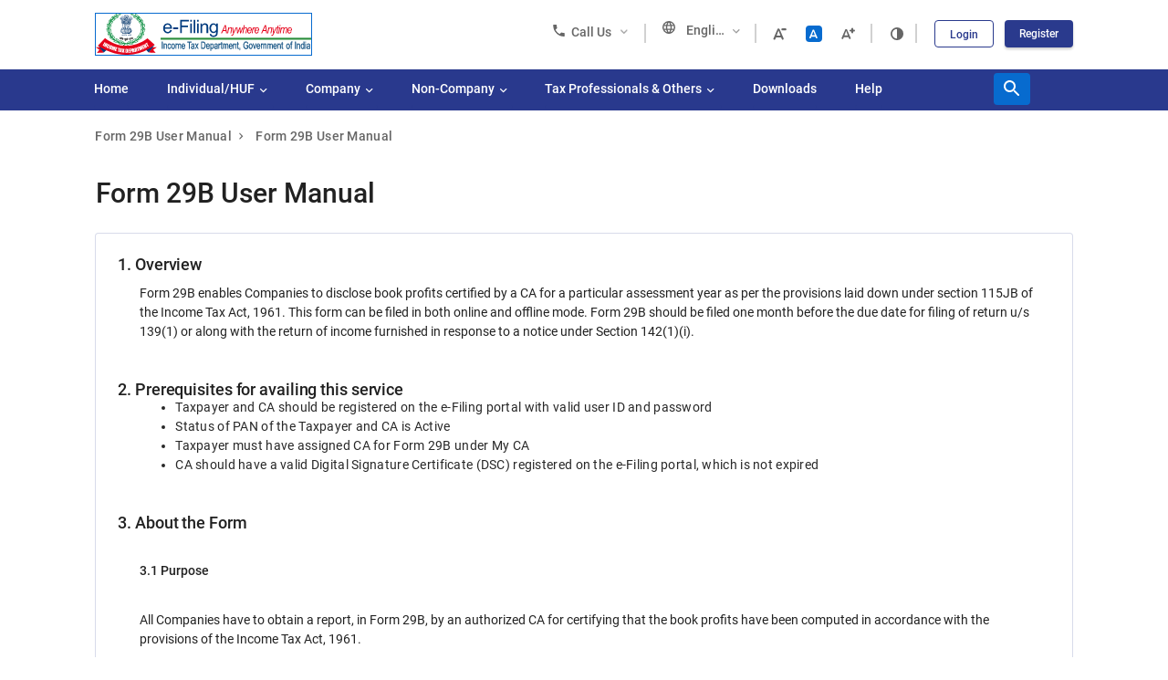

--- FILE ---
content_type: text/html; charset=UTF-8
request_url: https://www.incometax.gov.in/iec/foportal/help/statutory-forms/popular-form/form29b-um
body_size: 32040
content:
<!DOCTYPE html>
<html  lang="en" dir="ltr" prefix="og: https://ogp.me/ns#">
  <head>
    <meta charset="utf-8" />
<meta name="description" content="This user manual provides information on how to access and submit Form 29B" />
<meta name="keywords" content="Form 29B User Manual | Income Tax Department" />
<link rel="canonical" href="http://www.incometax.gov.in/iec/foportal/help/statutory-forms/popular-form/form29b-um" />
<meta name="robots" content="index, follow" />
<link rel="shortlink" href="http://www.incometax.gov.in/iec/foportal/help/statutory-forms/popular-form/form29b-um" />
<meta property="og:site_name" content="Income Tax Department" />
<meta property="og:type" content="Basic page" />
<meta property="og:url" content="http://www.incometax.gov.in/iec/foportal/help/statutory-forms/popular-form/form29b-um" />
<meta property="og:title" content="Form 29B User Manual" />
<meta property="og:description" content="This user manual provides information on how to access and submit Form 29B" />
<meta name="MobileOptimized" content="width" />
<meta name="HandheldFriendly" content="true" />
<meta name="viewport" content="width=device-width, initial-scale=1.0" />
<script type="application/ld+json">{
    "@context": "https://schema.org",
    "@graph": [
        {
            "@type": "Article",
            "headline": "Form 29B User Manual",
            "name": "Form 29B User Manual",
            "description": "This user manual provides information on how to access and submit Form 29B",
            "image": {
                "@type": "ImageObject",
                "url": "http://www.incometax.gov.in/iec/foportal/themes/custom/itdbase/images/logo.png",
                "width": "100",
                "height": "100"
            },
            "datePublished": "Wed, 10/14/2020 - 19:11",
            "dateModified": "Wed, 09/24/2025 - 23:32",
            "author": {
                "@type": "Person",
                "name": "admin",
                "url": "http://www.incometax.gov.in/iec/foportal/help/statutory-forms/popular-form/form29b-um"
            },
            "publisher": {
                "@type": "Organization",
                "name": "admin",
                "url": "http://www.incometax.gov.in/iec/foportal/help/statutory-forms/popular-form/form29b-um",
                "logo": {
                    "@type": "ImageObject",
                    "url": "http://www.incometax.gov.in/iec/foportal/themes/custom/itdbase/images/logo.png",
                    "width": "200",
                    "height": "100"
                }
            },
            "mainEntityOfPage": "http://www.incometax.gov.in/iec/foportal/help/statutory-forms/popular-form/form29b-um"
        },
        {
            "@type": "WebPage",
            "breadcrumb": {
                "@type": "BreadcrumbList",
                "itemListElement": [
                    {
                        "@type": "ListItem",
                        "position": 1,
                        "name": "Home",
                        "item": "http://www.incometax.gov.in/iec/foportal/"
                    },
                    {
                        "@type": "ListItem",
                        "position": 2,
                        "name": "Form 29B User Manual",
                        "item": "http://www.incometax.gov.in/iec/foportal/help/statutory-forms/popular-form/form29b-um"
                    }
                ]
            },
            "description": "This user manual provides information on how to access and submit Form 29B"
        }
    ]
}</script>
<link rel="alternate" hreflang="en" href="http://www.incometax.gov.in/iec/foportal/help/statutory-forms/popular-form/form29b-um" />
<link rel="alternate" hreflang="hi" href="http://www.incometax.gov.in/iec/foportal/hi/help/statutory-forms/popular-form/form29b-um" />
<link rel="alternate" hreflang="te" href="http://www.incometax.gov.in/iec/foportal/te/help/statutory-forms/popular-form/form29b-um" />
<link rel="alternate" hreflang="kn" href="http://www.incometax.gov.in/iec/foportal/kn/help/statutory-forms/popular-form/form29b-um" />
<link rel="alternate" hreflang="ta" href="http://www.incometax.gov.in/iec/foportal/ta/help/statutory-forms/popular-form/form29b-um" />
<link rel="alternate" hreflang="ml" href="http://www.incometax.gov.in/iec/foportal/ml/help/statutory-forms/popular-form/form29b-um" />
<link rel="alternate" hreflang="gu" href="http://www.incometax.gov.in/iec/foportal/gu/help/statutory-forms/popular-form/form29b-um" />
<link rel="alternate" hreflang="bn" href="http://www.incometax.gov.in/iec/foportal/bn/help/statutory-forms/popular-form/form29b-um" />
<link rel="alternate" hreflang="pa" href="http://www.incometax.gov.in/iec/foportal/pa/help/statutory-forms/popular-form/form29b-um" />
<link rel="alternate" hreflang="mr" href="http://www.incometax.gov.in/iec/foportal/mr/help/statutory-forms/popular-form/form29b-um" />
<link rel="alternate" hreflang="or" href="http://www.incometax.gov.in/iec/foportal/or/help/statutory-forms/popular-form/form29b-um" />
<link rel="alternate" hreflang="as" href="http://www.incometax.gov.in/iec/foportal/as/help/statutory-forms/popular-form/form29b-um" />
<link rel="alternate" hreflang="ur" href="http://www.incometax.gov.in/iec/foportal/ur/help/statutory-forms/popular-form/form29b-um" />
<link rel="icon" href="/iec/foportal/themes/custom/itdbase/favicon.ico" type="image/vnd.microsoft.icon" />
<script>window.a2a_config=window.a2a_config||{};a2a_config.callbacks=[];a2a_config.overlays=[];a2a_config.templates={};a2a_config.onclick = 1;
a2a_config.num_services = 4;
a2a_config.prioritize = ["facebook", "whatsapp", "google_gmail", "outlook_com", "pinterest", "linkedin", "twitter","email","telegram"];
a2a_config.exclude_services = ["slashdot", "reddit", "pocket"];


// hi
// हिंदी
a2a_localize = {
    Share: "&#2360;&#2366;&#2333;&#2366;"
}</script>
<style>.a2apage_wide a2a_wide{display:none}
#a2apage_show_more_less{display:none}</style>

    <title>Form 29B User Manual | Income Tax Department</title>
    <link rel="stylesheet" media="all" href="/iec/foportal/sites/default/files/css/optimized/css_TncG2GSA3JF8zn4kViPvDuv5gksJwrB3RzumEyd9tbg.6PJen53hg6GyEkDBp767uAb_BaVtWyuGX0gWvpQpEuA.css?t57qd3" />
<link rel="stylesheet" media="all" href="/iec/foportal/sites/default/files/css/optimized/css_97htjIvQ15V1EfeTASftshiMIzLS36LIXVDogWwnlWQ.LWzOPPI9K5gNK73gM5yHJf8VAvRzwzm4ojT3yCYPGiw.css?t57qd3" />
<link rel="stylesheet" media="all" href="/iec/foportal/sites/default/files/css/optimized/css_Zru9LBZ0sAXcjonUFHSutTAZkU-sNKpHr1JGBQ4FyU0.uWVK_7E925uV0PVhJFH7-Qrab9Z2CEwaSVYPoe2u-40.css?t57qd3" />
<link rel="stylesheet" media="all" href="/iec/foportal/sites/default/files/css/optimized/css_kzULKG5pzGyNLykluQb5oDJTQPcLlJKzZ5imyM6J1h8.mJTQYVETjWcPjlGyRooFeJrc1YtN7xYjXUNLKCvatHI.css?t57qd3" />
<link rel="stylesheet" media="all" href="/iec/foportal/sites/default/files/css/optimized/css_uI2FntcPi0s7LE7aVRLFPdaOjEJ2AvgJxZxn7U_KEpU.-YAWI40Vy_W16JMCgb8bXJ3RStEEvtPYaNRrSi8hqEs.css?t57qd3" />
<link rel="stylesheet" media="all" href="/iec/foportal/sites/default/files/css/optimized/css_LyrrR6JZO8eTCViUPzg899V1r3IBqMYsy9zQoA-d_xo.3cW1pJ_mq98pFyRTLolk6q5RidZSRhtARUYZTsUsMkU.css?t57qd3" />
<link rel="stylesheet" media="all" href="/iec/foportal/sites/default/files/css/optimized/css_YuXFCqJ6Mh9c2Lz522vxxQKwCuYdi4B4eglcgrxGnjc.SyT6_3Ck6rG_wI2BzfHTeQ55__CjBsoL-9HODzFlTds.css?t57qd3" />
<link rel="stylesheet" media="all" href="/iec/foportal/sites/default/files/css/optimized/css_Awu9YtmWu_taaaaJKswYqKQEUWlATiU0b-9Ka6etFfU.pYA92qiAPS662AtCQt6lMeZYgkI683UmfkdP-4BIymA.css?t57qd3" />
<link rel="stylesheet" media="all" href="/iec/foportal/sites/default/files/css/optimized/css_yIJuzHvo1e460jlmqttlj52OMZk0ZV7QmKCy-1vP5ZI.N5qPkpft4Spi0RgYM7SdYoxSU8g4V6I5vWjgdaThM7A.css?t57qd3" />
<link rel="stylesheet" media="all" href="/iec/foportal/sites/default/files/css/optimized/css_xnDYBl4OD9snX7Sf9EyJ9VkzRg71lff1OegyGLU8z1w.l_5ZkiCBh5EcPa_3_oVW7iVMoKNAq5rw47oEzn5A4uM.css?t57qd3" />
<link rel="stylesheet" media="all" href="/iec/foportal/sites/default/files/css/optimized/css_gfUtLDXi72df47AexuJ-vm_wJb2QkME0vEvBnJxO6dA.x5nsh_uKblK9k6iDq9xx7vDex30jZc5ML0YXij4JCf0.css?t57qd3" />
<link rel="stylesheet" media="all" href="/iec/foportal/sites/default/files/css/optimized/css_CYXnyo1qFoxHAoBBNsSqN8PVNbP8sxeQ_LtauZ50Wgs.g1uXGwNn2HpE6NbJGbnMjYWIh7kyfoVz_UhSlBh2o3s.css?t57qd3" />
<link rel="stylesheet" media="all" href="/iec/foportal/sites/default/files/css/optimized/css_QF7anExUIQ9m7lRlQYpqk7QebuejK_k7Tyzw3UgZ-hg.PZJw_IXbQZH7i6WEC-FHNDBoI3_PTyzLEmC7wWy4oTU.css?t57qd3" />
<link rel="stylesheet" media="all" href="/iec/foportal/sites/default/files/css/optimized/css_7QllbjqoprdCwoIdo3V7DWqJKkTBOzMJn-xZmsutiww.8xdGy7dXc6zJNYRxgF4k0vgBhKloby5N-_V1MMOlg8A.css?t57qd3" />
<link rel="stylesheet" media="all" href="/iec/foportal/sites/default/files/css/optimized/css_hnJTGN1fzih_ZZssV428NML2NhpFxXlJrqaLNgE8CHo.FEwrmWV0ovFgA4SIWN6G3FrTSG-0_hSl1aedE0CG52M.css?t57qd3" />
<link rel="stylesheet" media="all" href="/iec/foportal/sites/default/files/css/optimized/css__13fw7LchbE-h7zw4b3GPIwiFWcaKaefv7L39uOe9so.KNMtBlCBCom77JyoWGB48Q3ueDS7rzZa_7XYX8jrDaA.css?t57qd3" />
<link rel="stylesheet" media="all" href="/iec/foportal/sites/default/files/css/optimized/css_0jPT-BWLonFoD1a1XPcxcniBn9WgukRnniaE-xYrMIs.eYuzxX6GcmG8wPZRhL7aCvvGdgilCJbuAMMEoRSvz4o.css?t57qd3" />
<link rel="stylesheet" media="all" href="/iec/foportal/sites/default/files/css/optimized/css_wcTRp4Ty5SGu4F6Mj_Src4xCVH1pAn1ZKdFhbgibbUI.Sk-ip5PYfIjxUJ83DbxAtt7sIYi2qRj5I2X4c7e8Vm0.css?t57qd3" />
<link rel="stylesheet" media="all" href="/iec/foportal/sites/default/files/css/optimized/css_XYJeCymlgeYq2fA8gUC7CjnYFGGkur-vgRftab7u22k.kpMc62oK0cmz6PxvM1ud_W8MfI7jbwibsQJBwUKnj6o.css?t57qd3" />
<link rel="stylesheet" media="all" href="/iec/foportal/sites/default/files/css/optimized/css_GbvmbJJu3etNuvRxzgpArn9FbrGIPob5sKfVZm03KVw.b0Zuw7zuYwqRxAI1V79cTc_023d639V2bQ6KyuEtbY0.css?t57qd3" />
<link rel="stylesheet" media="all" href="/iec/foportal/sites/default/files/css/optimized/css_Q6hS9heFRWwmGWvo9WsD_D6nDHdUaUnYt6sC6_oX9L8.KZBkzzAnxe-rSrbfNF3hMC36Vi24PspRllNxk4SA9Ww.css?t57qd3" />
<link rel="stylesheet" media="all" href="/iec/foportal/sites/default/files/css/optimized/css_41w6dBZ448pJSogyLgoToui9MDm8KnZHhhxIUFUonds.i4ct0KnAOSvd84I1Kd6EkFMWpTHUy1lSzMkvwPfsE4s.css?t57qd3" />
<link rel="stylesheet" media="all" href="/iec/foportal/sites/default/files/css/optimized/css_JCU_zSqQm3rvBIXWevl-Uch6AS6Fms27h_AxAbdSM2A.2mNgp1qsab5wdrSlpKLQv707xKZ0u6LnqctpgDVxkVk.css?t57qd3" />
<link rel="stylesheet" media="all" href="/iec/foportal/sites/default/files/css/optimized/css__7a65Qsn2GbI6R4HiSGaSbf2n93vUm8S71hKr7aus8Y.0Qb5zpcCHmzpoF5ZOnDsfklWZn6rg3JsnrG0c7cJ-44.css?t57qd3" />
<link rel="stylesheet" media="all" href="/iec/foportal/sites/default/files/css/optimized/css_PRpLCpZQr4zTfafBQvuU6Ai1fdWr3UHToA3uiawHjkM.9QjzJ7vRuWRfgWmqv-Qx-Dymqlp3r070cnn9MvwpFIo.css?t57qd3" />
<link rel="stylesheet" media="all" href="/iec/foportal/sites/default/files/css/optimized/css_V6iQIpf-C83NZsc_ZHJJ4Q0jrm5R5y5vFIFdUqU6rYw.jljVGWN9UpDBDhlOvibVHSAxjCOZonuvT1tJeWFbkHY.css?t57qd3" />
<link rel="stylesheet" media="all" href="/iec/foportal/sites/default/files/css/optimized/css_Z-5TKx9kThxW5rYM3vQRCBc8GEdIN_NvKS9iqhDQafw.RyxC-gT9frmBMijOhY3C3K32AabFm7-q9HkDsnP6XHU.css?t57qd3" />
<link rel="stylesheet" media="all" href="/iec/foportal/sites/default/files/css/optimized/css_kxrURRtwHzmKnymRWUMK-ZZ2IkEUJXg9NksRcbamDt4.2jhhJgtpYBdZmM_JA_nLmcjDDGVpBVx-LTEKsf7vMgc.css?t57qd3" />
<link rel="stylesheet" media="all" href="/iec/foportal/sites/default/files/css/optimized/css_72GlVjCRrbwLJo2z2TeWr_Dw5geT3_VCf2gf3nnGnPw.ulEGvqVq7pm602X_A5gzHU3849WsJZwJNLLFrLuOAKM.css?t57qd3" />
<link rel="stylesheet" media="all" href="/iec/foportal/sites/default/files/css/optimized/css_2rcHwTqBwBrh84W7VFNEic_NfNZTk-55NbQ2BMhwih8.fPIRioYXR4Mrg1dDUHaDgwb1iTU0cgyK0rPRip9yNkU.css?t57qd3" />
<link rel="stylesheet" media="all" href="/iec/foportal/sites/default/files/css/optimized/css_kJqax_RkZBAk2I3Nq_rTD9LHc0oMwWKlanYK42ORIfM.guY-YJ1E410gLQMIMoWTCvzNlEbCr-VUkVltMlZ8TTI.css?t57qd3" />
<link rel="stylesheet" media="all" href="/iec/foportal/sites/default/files/css/optimized/css_uY-6t5QdAL3XAXZDd2MnsDHv7hlVdopgBLmb2Fw8MM0.kPj1f85HT-x6lD3WcW4Y8vS7dkBQHDkUUUbVV177LbU.css?t57qd3" />
<link rel="stylesheet" media="all" href="/iec/foportal/sites/default/files/css/optimized/css_QCc32nGTdFyyVttk5-DhpBqSPGiujrCLAUI_ytducEM.He_idYx2yPjqI0YeQAnOhGYhnhV3ZWQa6HcWEPBI8gk.css?t57qd3" />
<link rel="stylesheet" media="all" href="/iec/foportal/sites/default/files/css/optimized/css_ZLK1vZUalJobqPbcQRSdgxc62n2uq_Ot1d3F3_Ed-GY.kDgTXcUL8aMtaeGDzGkIoBu9UZK96GhAuTHnTc7-Kr8.css?t57qd3" />
<link rel="stylesheet" media="all" href="/iec/foportal/sites/default/files/css/optimized/css_t_V-x-_cGWOx9Ez_4oBYM7kUa-jtUVdm7tifj_XKKUU.8TWxpR-espueLWl5ZKOIVWbmC_bmf3a-I2R4ylDcxPg.css?t57qd3" />
<link rel="stylesheet" media="all" href="/iec/foportal/sites/default/files/css/optimized/css_WW857QUKfBHotxEk7DCPodsIvLWWljZ9Q8yOxxTmfMw.Bo0iKvHhnmyBvRlCIPv2Khb35svkL17ngTmPZE_JqNY.css?t57qd3" />
<link rel="stylesheet" media="all" href="/iec/foportal/sites/default/files/css/optimized/css_czi5ILY7ritHWIoCxU6tqbl1M0eGaNqvsM-LVOoYKOc.6syQc7IL2WQkF4ctJt5Ju5HjWkioX5mtYZWM3ubbAYM.css?t57qd3" />
<link rel="stylesheet" media="all" href="/iec/foportal/sites/default/files/css/optimized/css_F-1lPR2apdpsiGVP9uwKh5ZEHtf9ebYk0uxau6NElDc.DdBpm4kXXqadUxckNvj9AzwzpwVa-2LYQxKzfsEuMGU.css?t57qd3" />
<link rel="stylesheet" media="all" href="//cdnjs.cloudflare.com/ajax/libs/remodal/1.1.0/remodal.min.css" />
<link rel="stylesheet" media="all" href="//cdnjs.cloudflare.com/ajax/libs/remodal/1.1.0/remodal-default-theme.min.css" />
<link rel="stylesheet" media="all" href="//vjs.zencdn.net/7.6.6/video-js.min.css" />
<link rel="stylesheet" media="all" href="//cdn.jsdelivr.net/npm/entreprise7pro-bootstrap@3.4.5/dist/css/bootstrap.css" integrity="sha256-ELMm3N0LFs70wt2mEb6CfdACbbJQfLmVHKLV/edLhNY=" crossorigin="anonymous" />
<link rel="stylesheet" media="all" href="//cdn.jsdelivr.net/npm/@unicorn-fail/drupal-bootstrap-styles@0.0.2/dist/3.1.1/7.x-3.x/drupal-bootstrap.css" integrity="sha512-ys0R7vWvMqi0PjJvf7827YdAhjeAfzLA3DHX0gE/sPUYqbN/sxO6JFzZLvc/wazhj5utAy7rECg1qXQKIEZOfA==" crossorigin="anonymous" />
<link rel="stylesheet" media="all" href="//cdn.jsdelivr.net/npm/@unicorn-fail/drupal-bootstrap-styles@0.0.2/dist/3.1.1/8.x-3.x/drupal-bootstrap.css" integrity="sha512-ixuOBF5SPFLXivQ0U4/J9sQbZ7ZjmBzciWMBNUEudf6sUJ6ph2zwkpFkoUrB0oUy37lxP4byyHasSpA4rZJSKg==" crossorigin="anonymous" />
<link rel="stylesheet" media="all" href="//cdn.jsdelivr.net/npm/@unicorn-fail/drupal-bootstrap-styles@0.0.2/dist/3.2.0/7.x-3.x/drupal-bootstrap.css" integrity="sha512-MiCziWBODHzeWsTWg4TMsfyWWoMltpBKnf5Pf5QUH9CXKIVeGpEsHZZ4NiWaJdgqpDzU/ahNWaW80U1ZX99eKw==" crossorigin="anonymous" />
<link rel="stylesheet" media="all" href="//cdn.jsdelivr.net/npm/@unicorn-fail/drupal-bootstrap-styles@0.0.2/dist/3.2.0/8.x-3.x/drupal-bootstrap.css" integrity="sha512-US+XMOdYSqB2lE8RSbDjBb/r6eTTAv7ydpztf8B7hIWSlwvzQDdaAGun5M4a6GRjCz+BIZ6G43l+UolR+gfLFQ==" crossorigin="anonymous" />
<link rel="stylesheet" media="all" href="//cdn.jsdelivr.net/npm/@unicorn-fail/drupal-bootstrap-styles@0.0.2/dist/3.3.1/7.x-3.x/drupal-bootstrap.css" integrity="sha512-3gQUt+MI1o8v7eEveRmZzYx6fsIUJ6bRfBLMaUTzdmNQ/1vTWLpNPf13Tcrf7gQ9iHy9A9QjXKxRGoXEeiQnPA==" crossorigin="anonymous" />
<link rel="stylesheet" media="all" href="//cdn.jsdelivr.net/npm/@unicorn-fail/drupal-bootstrap-styles@0.0.2/dist/3.3.1/8.x-3.x/drupal-bootstrap.css" integrity="sha512-AwNfHm/YKv4l+2rhi0JPat+4xVObtH6WDxFpUnGXkkNEds3OSnCNBSL9Ygd/jQj1QkmHgod9F5seqLErhbQ6/Q==" crossorigin="anonymous" />
<link rel="stylesheet" media="all" href="//cdn.jsdelivr.net/npm/@unicorn-fail/drupal-bootstrap-styles@0.0.2/dist/3.4.0/8.x-3.x/drupal-bootstrap.css" integrity="sha512-j4mdyNbQqqp+6Q/HtootpbGoc2ZX0C/ktbXnauPFEz7A457PB6le79qasOBVcrSrOBtGAm0aVU2SOKFzBl6RhA==" crossorigin="anonymous" />
<link rel="stylesheet" media="all" href="/iec/foportal/sites/default/files/css/optimized/css_rB408Gwc_eLovQaDHxQCm6o0Xkg18v8d2B4PrvoMLJI.ThHSNtzrD8MGUoNNxKpgyz_8sK7TJWe91QxI2jyHP9w.css?t57qd3" />
<link rel="stylesheet" media="all" href="/iec/foportal/sites/default/files/css/optimized/css_RBdnI8Bg0LAVohJbAWWPv9YcSsh92sv9fFYLPwz-Bq0.OyRlpidqgm4COWLAhtQD1nQ0nqfsjLoWM5p_gpK8hbc.css?t57qd3" />
<link rel="stylesheet" media="all" href="/iec/foportal/sites/default/files/css/optimized/css_JpEgimULgW2xCna-vT8Tn5PiUDb4TKCyazVVKlbUroo.HdltIz6mK2m5KueXe529t_ukCP4k6asMfDPzdxvbOFw.css?t57qd3" />
<link rel="stylesheet" media="all" href="/iec/foportal/sites/default/files/css/optimized/css_p95bMgeoN9_TGAMsXtSIqzLLtRRGEUec9Lg33_6THBg.yteu0fN5agQRTsBPZ5UC7moSX_YVSjrPIW6yIJI8LJ0.css?t57qd3" />
<link rel="stylesheet" media="all" href="/iec/foportal/sites/default/files/css/optimized/css_WVnPRqfmgu8uQ-M85EUVGnWt0If91uMkzeAAiGCeBVw.4imqARJxkVp-5H5j1xlHRbP2OKIsR8Xf13pevIF45aA.css?t57qd3" />
<link rel="stylesheet" media="all" href="/iec/foportal/sites/default/files/css/optimized/css_V6Bx5mBK9fi4ojDtk-p3Aq5THMXSf20MVjpieikzXQg.zexg2Vh-1wKyK5CHJthWmDBCoOO-tHOcbgFCSqy1yZo.css?t57qd3" />

    <script type="application/json" data-drupal-selector="drupal-settings-json">{"path":{"baseUrl":"\/iec\/foportal\/","pathPrefix":"","currentPath":"node\/8713","currentPathIsAdmin":false,"isFront":false,"currentLanguage":"en"},"pluralDelimiter":"\u0003","suppressDeprecationErrors":true,"ajaxPageState":{"libraries":"[base64]","theme":"itdbase","theme_token":null},"ajaxTrustedUrl":{"form_action_p_pvdeGsVG5zNF_XLGPTvYSKCf43t8qZYSwcfZl2uzM":true,"":true},"colorbox":{"opacity":"0.85","current":"{current} of {total}","previous":"\u00ab Prev","next":"Next \u00bb","close":"Close","maxWidth":"98%","maxHeight":"98%","fixed":true,"mobiledetect":true,"mobiledevicewidth":"480px"},"external_link_popup":{"whitelist":"","width":"85%","popups":[{"id":"default","name":"Default","status":true,"weight":10,"close":true,"title":"Disclaimer","body":"\u003Cp\u003EThis is to inform that by clicking on the hyper-link, you will be leaving e-Filing Portal and entering website operated by other parties. Such links are provided only for the convenience of the client and e-Filing Portal does not control or endorse such websites, and is not responsible for their contents. The use of such websites is also subject to the terms of use and other terms and guidelines, if any, contained with in each such website. In the event that any of the terms contained herein conflict with the terms of use or other terms and guidelines contained within any such website, then the terms of use and other terms guidelines for such website shall prevail.\u003C\/p\u003E","labelyes":"Continue","labelno":"Cancel","domains":"incometaxindiaefiling.gov.in\r\nincometaxindia.gov.in\r\nplay.google.com\r\nyoutube.com\r\ntin-nsdl.com\r\ntdscpc.gov.in\r\ntrpscheme.com\r\napps.apple.com\r\ntwitter.com\r\nfacebook.com\r\nonlineservices.tin.egov-nsdl.com\r\nindia.gov.in\r\n\u0022*\u0022","target":"_self"}]},"data":{"extlink":{"extTarget":true,"extTargetNoOverride":true,"extNofollow":false,"extNoreferrer":false,"extFollowNoOverride":false,"extClass":"ext","extLabel":"(link is external)","extImgClass":false,"extSubdomains":true,"extExclude":"","extInclude":"","extCssExclude":"","extCssExplicit":"","extAlert":false,"extAlertText":"This link will take you to an external web site. We are not responsible for their content.","mailtoClass":"mailto","mailtoLabel":"(link sends email)","extUseFontAwesome":false,"extIconPlacement":"append","extFaLinkClasses":"fa fa-external-link","extFaMailtoClasses":"fa fa-envelope-o","whitelistedDomains":[]}},"ckeditorAccordion":{"accordionStyle":{"collapseAll":1,"keepRowsOpen":0,"animateAccordionOpenAndClose":1,"openTabsWithHash":1,"allowHtmlInTitles":0}},"bootstrap":{"forms_has_error_value_toggle":1,"modal_animation":1,"modal_backdrop":"true","modal_focus_input":1,"modal_keyboard":1,"modal_select_text":1,"modal_show":1,"modal_size":"","popover_enabled":1,"popover_animation":1,"popover_auto_close":1,"popover_container":"body","popover_content":"","popover_delay":"0","popover_html":0,"popover_placement":"right","popover_selector":"","popover_title":"","popover_trigger":"click","tooltip_enabled":1,"tooltip_animation":1,"tooltip_container":"body","tooltip_delay":"0","tooltip_html":0,"tooltip_placement":"auto left","tooltip_selector":"","tooltip_trigger":"hover"},"field_group":{"html_element":{"mode":"default","context":"view","settings":{"classes":"itd_print_block_data","id":"","element":"div","show_label":false,"label_element":"h3","label_element_classes":"","attributes":"","effect":"none","speed":"fast"}}},"superfish":{"superfish-main":{"id":"superfish-main","sf":{"animation":{"opacity":"show","height":"show"},"speed":"fast","autoArrows":true,"dropShadows":false},"plugins":{"smallscreen":{"cloneParent":0,"mode":"window_width"},"supposition":true,"supersubs":true}}},"currentPageTitle":"Form 29B User Manual","mediaelement":{"attachSitewide":0},"lang_dropdown":{"lang-dropdown-form":{"key":"lang-dropdown-form","widget":"chosen","disable_search":true,"no_results_text":"No language match"}},"chosen":{"selector":"select#yearfilter, select#monthfilter,select.lang-dropdown-select-element","minimum_single":1,"minimum_multiple":25,"minimum_width":0,"use_relative_width":false,"options":{"disable_search":false,"disable_search_threshold":25,"allow_single_deselect":false,"add_helper_buttons":false,"search_contains":false,"placeholder_text_multiple":"Choose some options","placeholder_text_single":"Choose an option","no_results_text":"No results match","max_shown_results":null,"inherit_select_classes":true}},"user":{"uid":0,"permissionsHash":"8dd1b7af8996eb379436580ea16da76385a84278f9195905fca3fab38845df0c"}}</script>
<script src="/iec/foportal/sites/default/files/js/optimized/js_ddXuYgQSD3sP8UWEdZbwqZs_66iMsHEWFrutKpzkyoo.9_aliU8dGd2tb6OSsuzixeV4y_faTqgFtohetphbbj0.js?v=3.5.1"></script>
<script src="/iec/foportal/sites/default/files/js/optimized/js_Hpe5jrMuKXrV4HSTMApXJsNBxraAgcHUrTjxkwWKqy8.9H1W9OQqD9V27idEVOJMCFAQtGS4Scq-gAQciKr0U2M.js?v=10.3.9"></script>
<script src="/iec/foportal/sites/default/files/js/optimized/js_V1oRQ-kJlXBZaEklOtPUe_1t8-l0RS94HJ3gsqxKikc.LMtm7OsF5tFcpxpmBexOddu30l-Xz-FUCSBPovfiEt8.js?v=10.3.9"></script>
<script src="/iec/foportal/sites/default/files/js/optimized/js_KRjtvzl6UujB23-j_sF6dqOcbqg2z8ej98A8RU9bGsg.kjk12BMQYgWzHTlTsh40oAfzJ1jsDD0rpt092h-M9uk.js?v=10.3.9"></script>
<script src="/iec/foportal/sites/default/files/js/optimized/js_2khbUsYWADKfH6uMQrg3Ur7penXnwiLiejOVPshrAFE.9XMEN3oAO_foT2s-TiqqqXnxmce17umbJdoCzT4eFHc.js?t57qd3"></script>
<script src="/iec/foportal/sites/default/files/js/optimized/js_P1ZO5ygqe01Los4Wv5Xxh2amjD_hZ7NwJbF-1v8WcxA.HWbzt_zIxwDxmem90h0PTPR-APPf76OVj6QaX4kiC3s.js?t57qd3"></script>

    <meta name="format-detection" content="telephone=no"/>
  </head>
  <body class="basic_page page-node-8713 browser_support help downloads_itr usermanual-faq path-node page-node-type-page has-glyphicons" id="/">
    <a href="#main-content" class="visually-hidden focusable skip-link">
      Skip to main content
    </a>
    
      <div class="dialog-off-canvas-main-canvas" data-off-canvas-main-canvas>
    <div id='maincontainer'>
<div class="container customHeader">
<div class="headerpagewidth">
                 <div class="col-lg-4 col-md-4 col-sm-2 col-xs-4 header-top">
                       <div class="region region-header-top">
    			<h1 class="desktoplogo" role="presentation">
			<a class="logo navbar-btn pull-left" href="/iec/foportal/" title="Home" rel="home" aria-label="EFiling Logo" role="presentation">
				<img src="/iec/foportal/themes/custom/itdbase/logo.svg" alt="EFiling Logo" typeof="Image" role="img" id="en"/>
				<img src="/iec/foportal/themes/custom/itdbase/logo.svg" alt="EFiling Logo" typeof="Image" role="img" id="hi"/>
			</a>
			<span class="visually-hidden"></span>
		</h1>
				<script>
		var lang_code = window.location.href;
		var lang_en = lang_code.search('en');
		var lang_hi = lang_code.search('hi');

		if (lang_hi > 0) {			
			jQuery("img#en").remove();			
		}else{
			jQuery("img#hi").remove();			
		}

		// Setting up Hindi Logo
		function getLastPart(url) {
			const parts = url.split('/');
			return parts.at(-1);
		}
		const url1 = '/iec/foportal/themes/custom/itdbase/logo.svg';
		const fileName = getLastPart(url1);
		const logoBasePath = url1.replace(fileName, "");	

		jQuery("img#hi").attr({
			'src': logoBasePath + 'eFilinghindilogo.svg'
		});
	</script>
<section id="block-mobilelogo" class="block block-block-content block-block-content1a2ccfa3-ca4e-42f9-b8ec-3f28548b0ed1 clearfix">
  
    

      
            <div class="field field--name-body field--type-text-with-summary field--label-hidden field--item"><p class="mobile-logo"><a href="/"><img alt="app" class="mobile-logoimg1" src="/iec/foportal/themes/custom/itdbase/images/mobile-logo.svg"></a></p></div>
      
  </section>


  </div>

                    </div>
        
                              <div class="col-lg-8 col-md-8 col-sm-10 col-xs-8 header_topright">  <div class="region region-header-topright">
    <section id="block-callus2" class="block block-block-content block-block-contenta98aa407-27c3-4827-a263-9fc1d8d70ccf clearfix">
  
    

      
            <div class="field field--name-body field--type-text-with-summary field--label-hidden field--item"><meta name="viewport" content="width=device-width, initial-scale=1">
<style type="text/css">.show {

    display:
      block;

  }
</style>
<!--p><button class="dropdown" onclick="myFunction()"></button></p-->
<p class="callbutton" id="callusbutton"><button class="dropdown" id="callbuttontxt" onclick="myFunction()"><span class="dropdown"><svg class="img-responsive callusicon dropdown" height="13.5" src="/sites/default/files/2020-02/call-us.svg" style viewBox="0 0 13.5 13.5" width="13.5"> <defs>
<style type="text/css">.cls-1 {

              fill: rgba(0, 0, 0, 0.6);

            }
</style>
</defs> <path class="cls-1" d="M5.715,8.842a11.361,11.361,0,0,0,4.943,4.943l1.65-1.65a.746.746,0,0,1,.765-.18,8.555,8.555,0,0,0,2.677.427.752.752,0,0,1,.75.75V15.75a.752.752,0,0,1-.75.75A12.749,12.749,0,0,1,3,3.748.752.752,0,0,1,3.75,3H6.375a.752.752,0,0,1,.75.75,8.52,8.52,0,0,0,.427,2.677.753.753,0,0,1-.187.765Z" data-name="Path 6681" id="Path_6681" style="

    fill: #666666;

" transform="translate(-3 -3)" /> </svg>Call Us<img alt="down-arrow" class="img-responsive arrowcall dropdown" height id="callusheaderarrow" role="presentation" src="/iec/foportal/themes/custom/itdbase/images/round-arrow_drop_down-24px@2x.svg" typeof="foaf:Image" width="2%" loading="lazy"></span></button></p>

<div class="dropdown-content" id="myDropdown">
<div class="column">
<div class="callcontent">
<p class="callus-title"><strong>e-filing and Centralized Processing Center</strong></p>

<p>e-Filing of Income Tax Return or Forms and other value added services &amp; Intimation, Rectification, Refund and other Income Tax Processing Related Queries</p>
</div>

<div class="callphone">
<p class="callus-number">1800 103 0025 (or)</p>

<p class="callus-number">1800 419 0025</p>

<p class="callus-number">+91-80-46122000</p>

<p class="callus-number">+91-80-61464700</p>
</div>

<div class="callhours">
<p>08:00 hrs - 20:00 hrs</p>

<p>(Monday to Friday)</p>
</div>
</div>

<div class="column">
<div class="callcontent">
<p class="callus-title"><strong>Tax Information Network - NSDL</strong></p>

<p>Queries related to PAN &amp; TAN application for Issuance / Update through NSDL</p>
</div>

<div class="callphone">
<p class="callus-number">+91-20-27218080</p>
</div>

<div class="callhours">
<p>07:00 hrs - 23:00 hrs</p>

<p>(All Days)</p>
</div>
</div>

<div class="column">
<div class="callcontent">
<p class="callus-title"><strong>AIS and Reporting Portal</strong></p>

<p>Queries related to AIS, TIS, SFT Preliminary response, Response to e-campaigns or e-Verification</p>
</div>

<div class="callphone">
<p class="callus-number">1800 103 4215</p>
</div>

<div class="callhours">
<p>09:30 hrs - 18:00 hrs</p>

<p>(Monday to Friday)</p>
</div>
</div>

<div class="callviewall"><a class="viewall" href="http://www.incometax.gov.in/iec/foportal/contact-us">View All</a></div>
</div>
<script>

  /* When the user clicks on the button,

  toggle between hiding and showing the dropdown content */

  function
    myFunction() {

    document.getElementById("myDropdown").classList.toggle("show");

    var
      element = document.getElementById("callusbutton");

    let
      div = document.getElementById("myDropdown");

    if (document.body.classList.contains('contrast')) {

      if (div.classList.contains('show')) {

        document.getElementById("callusheaderarrow").src =
          "/iec/foportal/themes/custom/itdbase/images/callarrowyellow.svg";

      }

      else {

        document.getElementById("callusheaderarrow").src =
          "/iec/foportal/themes/custom/itdbase/images/arrow_ydown.svg";

        document.getElementById("Path_6681").style.fill
          = "#ffff42";

        document.getElementById("callbuttontxt").style.color
          = "#ffff42";

      }

    }

    else
      if (div.classList.contains('show')) {

        document.getElementById("callusheaderarrow").src =
          "/iec/foportal/themes/custom/itdbase/images/callarrowblue.svg";

        document.getElementById("Path_6681").style.fill
          = "#076bcf";

      }

      else {

        document.getElementById("callusheaderarrow").src =
          "/iec/foportal/themes/custom/itdbase/images/round-arrow_drop_down-24px@2x.svg";

        document.getElementById("Path_6681").style.fill
          = "#666666";

        //document.getElementById("callbuttontxt").style.color = "rgba(0, 0, 0, 0.6)";

      }

  }



  // Close the dropdown if the user clicks outside of it

  window.onclick =
    function (event) {

      if (!event.target.matches('.dropdown')) {

        var
          dropdowns = document.getElementsByClassName("dropdown-content");

        var
          i;

        for (i =
          0;
          i < dropdowns.length;
          i++) {

          var
            openDropdown = dropdowns[i];

          if (openDropdown.classList.contains('show')) {

            openDropdown.classList.remove('show');

          }

        }

      }

    }



  document.querySelector('#callbuttontxt').addEventListener('click',
    () => {
      console.log('click1')
    });

</script></div>
      
  </section>

<section id="block-languagedropdownswitcher" class="language-dropdown-block block block-lang-dropdown block-language-dropdown-blocklanguage-interface clearfix">
  
    

      <form class="lang-dropdown-form lang_dropdown_form clearfix language_interface" id="lang_dropdown_form_lang-dropdown-form" data-drupal-selector="lang-dropdown-form-2" action="" method="GET" accept-charset="UTF-8">
  <span class="lang-globe"><svg height="18" viewbox="0 0 18 18" width="18" xmlns="http://www.w3.org/2000/svg"> <defs> <clippath id="prefix__clip-path"> <path class="prefix__cls-1" d="M0 0H18V18H0z" data-name="Rectangle 7" id="prefix__Rectangle_7"></path> </clippath>
      <style type="text/css">.prefix__cls-1 {
              fill: none
            }
      </style>
      </defs><g id="prefix__round-language-24px"> <path class="prefix__cls-1" d="M0 0h18v18H0z" data-name="Path 4" id="prefix__Path_4"></path> <path d="M8.993 2a7 7 0 1 0 4.954 2.048A7 7 0 0 0 8.993 2zm4.851 4.2h-2.065a10.954 10.954 0 0 0-.966-2.492A5.621 5.621 0 0 1 13.844 6.2zM9 3.428A9.861 9.861 0 0 1 10.337 6.2H7.663A9.861 9.861 0 0 1 9 3.428zM3.582 10.4a5.476 5.476 0 0 1 0-2.8h2.366A11.561 11.561 0 0 0 5.85 9a11.562 11.562 0 0 0 .1 1.4zm.574 1.4h2.065a10.954 10.954 0 0 0 .966 2.492A5.591 5.591 0 0 1 4.156 11.8zm2.065-5.6H4.156a5.591 5.591 0 0 1 3.031-2.492A10.954 10.954 0 0 0 6.221 6.2zM9 14.572A9.861 9.861 0 0 1 7.663 11.8h2.674A9.861 9.861 0 0 1 9 14.572zm1.638-4.172H7.362A10.3 10.3 0 0 1 7.25 9a10.21 10.21 0 0 1 .112-1.4h3.276A10.21 10.21 0 0 1 10.75 9a10.3 10.3 0 0 1-.112 1.4zm.175 3.892a10.954 10.954 0 0 0 .966-2.492h2.065a5.621 5.621 0 0 1-3.031 2.492zm1.239-3.892a11.561 11.561 0 0 0 .1-1.4 11.561 11.561 0 0 0-.1-1.4h2.366a5.476 5.476 0 0 1 0 2.8z" data-name="Path 5" id="prefix__Path_5" style="fill:rgba(0,0,0,.6)"></path></g></svg>
      </span><input data-drupal-selector="edit-lang-dropdown-type" type="hidden" name="lang_dropdown_type" value="language_interface" /><input data-drupal-selector="edit-lang-dropdown-tohome" type="hidden" name="lang_dropdown_tohome" /><div class="form-item js-form-item form-type-select js-form-type-select form-item-lang-dropdown-select js-form-item-lang-dropdown-select form-no-label form-group">
      <label class="searchhidden control-label sr-only">Select your language</label>
  
  
  <div class="select-wrapper"><select style="width:165px" class="lang-dropdown-select-element form-select form-control" data-lang-dropdown-id="lang-dropdown-form" data-drupal-selector="edit-lang-dropdown-select" id="edit-lang-dropdown-select" name="lang_dropdown_select"><option
            value="en" selected="selected">English</option><option
            value="hi">हिंदी</option></select></div>

  
  
  </div>
<input data-drupal-selector="edit-en" type="hidden" name="en" value="/iec/foportal/help/statutory-forms/popular-form/form29b-um" /><input data-drupal-selector="edit-hi" type="hidden" name="hi" value="/iec/foportal/hi/help/statutory-forms/popular-form/form29b-um" /><noscript><div><button data-drupal-selector="edit-submit" class="button js-form-submit form-submit btn-default btn" type="submit" id="edit-submit" name="op" value="Go">Go</button></div></noscript><input data-drupal-selector="form-b3b4aq6pl5vfm4bg-sixnmokprq1wr-dwmxoema8jvk" type="hidden" name="form_build_id" value="form-B3B4aQ6pL5vfM4BG-SiXnMOKpRq1wr-DWmxoEma8jvk" /><input data-drupal-selector="edit-lang-dropdown-form" type="hidden" name="form_id" value="lang_dropdown_form" />
</form>

  </section>

<section id="block-accessibility" class="block block-block-content block-block-contente1b5eecd-5b8c-448e-bc32-ac6335acc8fb clearfix">
  
    

      
            <div class="field field--name-body field--type-text-with-summary field--label-hidden field--item"><div class="social-icons">
<ul class="menu">
	<li class="rounda" id="zoom-outborder"><a class="zoom-outa" href="#/"><svg height="16" id="zoom-out" viewBox="0 0 16 16" width="16"> <defs>
	<style type="text/css">.cls-1 {

                                fill: none;

                            }



                            .cls-2 {

                                fill: rgba(0, 0, 0, 0.6);

                            }
	</style>
	</defs> <path class="cls-1" d="M0,0H16V16H0Z" data-name="Path 30" id="Path_30" /> <path class="cls-2" d="M7,10H5a1,1,0,0,0,0,2H8a1,1,0,0,0,0-2Z" data-name="Path 31" id="Path_31" transform="translate(6 -7.295)" /> <path class="cls-2" d="M15,5a1.137,1.137,0,0,0-1.05.69l-3.88,8.97a.964.964,0,1,0,1.78.74l.66-1.6h5l.66,1.6a.959.959,0,0,0,1.77-.74L16.06,5.69A1.162,1.162,0,0,0,15,5Zm-1.87,7L15,6.98,16.87,12Z" data-name="Path 33" id="Path_33" transform="translate(-7.714 -2.154)" /> </svg></a></li>
	<li class="rounda" id><a class="reseta" href="#/"><svg height="16" id="reset" viewBox="0 0 16 16" width="16">
	<style type="text/css">tspan {

                            white-space: pre

                        }



                        .shp0 {

                            fill: none

                        }



                        .shp1 {

                            fill: #6e6e6e

                        }
	</style>
	<path class="shp0" d="M0 0L16 0L16 16L0 16L0 0Z" id="Path_300" /> <path class="shp1" d="M7.62 2.89C7.72 2.93 7.82 2.97 7.92 3.03C8.01 3.1 8.1 3.17 8.17 3.25C8.24 3.34 8.3 3.43 8.35 3.54L12.23 12.51C12.32 12.74 12.32 13 12.23 13.24C12.13
 13.48 11.95 13.66 11.71 13.76C11.48 13.86 11.21 13.86 10.98 13.76C10.74 13.67 10.55 13.48 10.46 13.25L9.8 11.65L4.8 11.65L4.14 13.25C4.04 13.49 3.85 13.68 3.62 13.78C3.38 13.88 3.11 13.88 2.87 13.78C2.63 13.68 2.44 13.49 2.35 13.25C2.25 13.01 2.25 12.74 2.36
 12.51L6.24 3.54C6.28 3.43 6.34 3.34 6.41 3.25C6.48 3.17 6.56 3.09 6.66 3.03C6.75 2.97 6.85 2.92 6.96 2.89C7.06 2.86 7.17 2.85 7.29 2.85C7.4 2.85 7.51 2.86 7.62 2.89ZM9.16 9.85L7.29 4.83L5.42 9.85L9.16 9.85Z" fill-rule="evenodd" id="Path_331" /> </svg></a></li>
	<li id="zoom-inborder"><a class="zoom-ina" href="#/"><svg height="18" id="zoom-in" viewBox="0 0 18 18" width="18"> <defs>
	<style type="text/css">.prefix__cls-2 {

                                fill: rgba(0, 0, 0, .6)

                            }
	</style>
	</defs> <path d="M0 0h18v18H0z" data-name="Path 30" id="prefix__Path_30" style="fill:none" /> <path class="prefix__cls-2" d="M6 10V9a1 1 0 0 0-2 0v1H3a1 1 0 0 0 0 2h1v1a1 1 0 0 0 2 0v-1h1a1 1 0 0 0 0-2z" data-name="Path 31" id="prefix__Path_31" transform="translate(9 -5.5)" /> <path class="prefix__cls-2" d="M15 5a1.137 1.137 0 0 0-1.05.69l-3.88 8.97a.964.964 0 1 0 1.78.74l.66-1.6h5l.66 1.6a.959.959 0 0 0 1.77-.74l-3.88-8.97A1.162 1.162 0 0 0 15 5zm-1.87
 7L15 6.98 16.87 12z" data-name="Path 17372" id="prefix__Path_17372" transform="translate(-7.714 -1.154)" /> </svg></a></li>
	<li id="colorcontrast"><a href="#/" id="colorcontrastimg"><img alt="contrast" src="/iec/foportal/sites/default/files/2020-02/dark-mode.svg"></a></li>
	<li id="login"><a class="btn login" data-drupal-button-link="btn" href="https://eportal.incometax.gov.in/iec/foservices/#/login">Login</a></li>
	<li id="register"><a class="btn login register" data-drupal-button-link="btn" href="https://eportal.incometax.gov.in/iec/foservices/#/register-home">Register</a></li>
</ul>
</div></div>
      
  </section>

<section id="block-mobilemegamenuicon" class="main-menu-toggle block block-block-content block-block-content028f8d1b-1b85-4b94-8179-75bfea209386 clearfix">
  
    

      
            <div class="field field--name-body field--type-text-with-summary field--label-hidden field--item"><div class="bars nav-ico fr">
<p class="menu-icon"><a class="main-menu-toggle" href="#/"><span class="bar">‌</span> </a></p>
</div></div>
      
  </section>


  </div>
</div>
                  </div>
</div>


  <div role="main" class="main-container  js-quickedit-main-content">
    <div class="row margin-0">


                              <div class="col-lg-12 col-sm-12 col-xs-10  headernavbar">
              <div class="region region-header">
    <section id="block-mainnavigation-2" class="block block-superfish block-superfishmain clearfix">
  
    

      
<ul id="superfish-main" class="menu sf-menu sf-main sf-horizontal sf-style-none" role="menu" aria-label="Menu">
  

  
  <li id="main-standardfront-page" class="sf-depth-1 sf-no-children sf-first" role="none">
              <a href="/iec/foportal/" class="sf-depth-1" role="menuitem">Home</a>
                      </li>


            
  <li id="main-menu-link-contentdff00481-de9a-4454-bcb4-af07db0c91d9" class="sf-depth-1 menuparent" role="none">
              <a href="#/" class="sf-depth-1 menuparent" role="menuitem" aria-haspopup="true" aria-expanded="false">Individual/HUF</a>
                  <ul role="menu">      

            
  <li id="main-menu-link-content79f872fc-3ce2-4c33-9bfd-d69c26b21b1b" class="sf-depth-2 menuparent sf-first" role="none">
              <a href="#/" class="sf-depth-2 menuparent" role="menuitem" aria-haspopup="true" aria-expanded="false">Salaried Employees</a>
                  <ul role="menu">      

  
  <li id="main-menu-link-content4cbe6e0e-9657-4d34-be48-8b978e25c27c" class="sf-depth-3 sf-no-children sf-first" role="none">
              <a href="/iec/foportal/help/all-topics/tax-payer/individual/how-to-file-tax-returns" class="sf-depth-3" role="menuitem">Guidance to file Tax Return</a>
                      </li>


  
  <li id="main-menu-link-content92993d85-a10d-4d33-87b2-cc27325310ec" class="sf-depth-3 sf-no-children" role="none">
              <a href="/iec/foportal/help/individual/return-applicable-1#returnsandforms" class="sf-depth-3" role="menuitem">Return / Forms applicable to me</a>
                      </li>


  
  <li id="main-menu-link-content9c256eb8-88d4-495c-ae3c-4058a72cef88" class="sf-depth-3 sf-no-children" role="none">
              <a href="/iec/foportal/help/individual/return-applicable-1#taxslabs" class="sf-depth-3" role="menuitem">Tax slabs</a>
                      </li>


  
  <li id="main-menu-link-content77c20d85-142f-4429-8840-7454e86694f3" class="sf-depth-3 sf-no-children" role="none">
              <a href="/iec/foportal/help/individual/return-applicable-1#taxdeductions" class="sf-depth-3" role="menuitem">Deductions on which I can get tax benefit</a>
                      </li>


  
  <li id="main-menu-link-content1bbf1edc-5e84-48be-bdcf-2941c65b9b55" class="sf-depth-3 sf-no-children" role="none">
              <a href="https://eportal.incometax.gov.in/iec/foservices/#/login" class="sf-depth-3 sf-external" role="menuitem">Update my profile details</a>
                      </li>


  
  <li id="main-menu-link-content51edb7bd-74a0-48e4-8f45-1d7b7bb8652e" class="sf-depth-3 sf-no-children" role="none">
              <a href="/iec/foportal/help/assissted-filing" class="sf-depth-3" role="menuitem">Assisted filing</a>
                      </li>


  
  <li id="main-menu-link-content69d2a0a3-ea50-40d7-9b81-8ee83aaacd1b" class="sf-depth-3 sf-no-children" role="none">
              <a href="/iec/foportal/downloads" class="sf-depth-3" role="menuitem">Downloads</a>
                      </li>


      </ul>              </li>


            
  <li id="main-menu-link-content6a0db27e-fcdf-4e58-a635-03d9c13fa1dc" class="sf-depth-2 menuparent" role="none">
              <a href="#/" class="sf-depth-2 menuparent" role="menuitem" aria-haspopup="true" aria-expanded="false">Business/Profession</a>
                  <ul role="menu">      

  
  <li id="main-menu-link-content4ea2614d-003d-47e0-87e5-ab3529c1d575" class="sf-depth-3 sf-no-children sf-first" role="none">
              <a href="/iec/foportal/help/all-topics/tax-payer/individual/business-professional/how-to-file-tax-returns" class="sf-depth-3" role="menuitem">Guidance to file Tax Return</a>
                      </li>


  
  <li id="main-menu-link-contentabf25166-fd8a-45d1-a9be-ac7c734b7d58" class="sf-depth-3 sf-no-children" role="none">
              <a href="/iec/foportal/help/individual-business-profession#returnsandforms" class="sf-depth-3" role="menuitem">Return / Forms applicable to me</a>
                      </li>


  
  <li id="main-menu-link-content309731bb-73a8-408b-b432-cc5f8cba5658" class="sf-depth-3 sf-no-children" role="none">
              <a href="/iec/foportal/help/individual-business-profession#taxslabs" class="sf-depth-3" role="menuitem">Tax slabs</a>
                      </li>


  
  <li id="main-menu-link-contente56742cb-704d-47a5-a7b8-347e2f8fcec0" class="sf-depth-3 sf-no-children" role="none">
              <a href="/iec/foportal/help/individual-business-profession#taxdeductions" class="sf-depth-3" role="menuitem">Deductions on which I can get tax benefit</a>
                      </li>


  
  <li id="main-menu-link-contentb9f8af3b-9381-4201-a185-41c703bf891c" class="sf-depth-3 sf-no-children" role="none">
              <a href="https://eportal.incometax.gov.in/iec/foservices/#/login" class="sf-depth-3 sf-external" role="menuitem">Update my profile details</a>
                      </li>


  
  <li id="main-menu-link-content99e9929c-c0ce-4616-b289-84e2a15be7d7" class="sf-depth-3 sf-no-children" role="none">
              <a href="/iec/foportal/help/assissted-filing" class="sf-depth-3" role="menuitem">Assisted filing</a>
                      </li>


  
  <li id="main-menu-link-contentfd8823e2-edd0-4595-84bd-aa0a6e40cafc" class="sf-depth-3 sf-no-children" role="none">
              <a href="/iec/foportal/downloads" class="sf-depth-3" role="menuitem">Downloads</a>
                      </li>


      </ul>              </li>


            
  <li id="main-menu-link-contenta2507afb-7574-4ac4-8590-7d250f8f6adc" class="sf-depth-2 menuparent" role="none">
              <a href="#/" class="sf-depth-2 menuparent" role="menuitem" aria-haspopup="true" aria-expanded="false">Senior / Super Senior Citizen</a>
                  <ul role="menu">      

  
  <li id="main-menu-link-contenta4264a89-c020-4ece-8005-63dc028d220b" class="sf-depth-3 sf-no-children sf-first" role="none">
              <a href="/iec/foportal/help/all-topics/tax-payer/individual/senior-and-super-senior-citizens/how-to-file-tax-returns" class="sf-depth-3" role="menuitem">Guidance to file Tax Return</a>
                      </li>


  
  <li id="main-menu-link-contentc6d8bbf7-ad3f-4e52-aa7c-2737a079e336" class="sf-depth-3 sf-no-children" role="none">
              <a href="/iec/foportal/help/individual/return-applicable-2#returnsandforms" class="sf-depth-3" role="menuitem">Return / Forms applicable to me</a>
                      </li>


  
  <li id="main-menu-link-content8b8ad918-eb9b-48d0-bc59-a190f311a8ce" class="sf-depth-3 sf-no-children" role="none">
              <a href="/iec/foportal/help/individual/return-applicable-2#taxslabs" class="sf-depth-3" role="menuitem"> Tax slabs</a>
                      </li>


  
  <li id="main-menu-link-content789bae7c-e712-4e69-85fa-0c5f9998e0d8" class="sf-depth-3 sf-no-children" role="none">
              <a href="/iec/foportal/help/individual/return-applicable-2#taxdeductions" class="sf-depth-3" role="menuitem">Deductions on which I can get tax benefit</a>
                      </li>


  
  <li id="main-menu-link-content92364b80-b959-454c-9a20-e777bdef9566" class="sf-depth-3 sf-no-children" role="none">
              <a href="https://eportal.incometax.gov.in/iec/foservices/#/login" class="sf-depth-3 sf-external" role="menuitem">Update my profile details</a>
                      </li>


  
  <li id="main-menu-link-contentbd3c7f9e-d686-455a-9a61-286e51a6ba8e" class="sf-depth-3 sf-no-children" role="none">
              <a href="/iec/foportal/help/assissted-filing" class="sf-depth-3" role="menuitem">Assisted filing</a>
                      </li>


  
  <li id="main-menu-link-content76eea0a8-385e-4716-a1bd-a8211295fbb4" class="sf-depth-3 sf-no-children" role="none">
              <a href="/iec/foportal/downloads" class="sf-depth-3" role="menuitem">Downloads</a>
                      </li>


      </ul>              </li>


            
  <li id="main-menu-link-content0cdf15b9-e31a-4b87-b548-d7bdaf492f87" class="sf-depth-2 menuparent" role="none">
              <a href="#/" class="sf-depth-2 menuparent" role="menuitem" aria-haspopup="true" aria-expanded="false">Non Resident</a>
                  <ul role="menu">      

  
  <li id="main-menu-link-content0d20b5da-a528-4729-a5cc-39aee65e2a5d" class="sf-depth-3 sf-no-children sf-first" role="none">
              <a href="/iec/foportal/help/all-topics/tax-payer/individual/non-resident/how-to-file-tax-returns" class="sf-depth-3" role="menuitem">Guidance to file Tax Return</a>
                      </li>


  
  <li id="main-menu-link-content0c3b67b6-4733-4880-9248-54e402c2029a" class="sf-depth-3 sf-no-children" role="none">
              <a href="/iec/foportal/help/individual/return-applicable-0#returnsandforms" class="sf-depth-3" role="menuitem">Return / Forms applicable to me</a>
                      </li>


  
  <li id="main-menu-link-contentd0ee1e92-b4e7-4ff6-a47a-aed7678f2051" class="sf-depth-3 sf-no-children" role="none">
              <a href="/iec/foportal/help/individual/return-applicable-0#taxslabs" class="sf-depth-3" role="menuitem">Tax slabs</a>
                      </li>


  
  <li id="main-menu-link-contentd5555dc0-6e28-4581-b7c7-0d4add45498d" class="sf-depth-3 sf-no-children" role="none">
              <a href="/iec/foportal/help/individual/return-applicable-0#taxdeductions" class="sf-depth-3" role="menuitem">Deductions on which I can get tax benefit</a>
                      </li>


  
  <li id="main-menu-link-content1cc76b9b-3fd6-477a-ae25-d624a674324d" class="sf-depth-3 sf-no-children" role="none">
              <a href="https://eportal.incometax.gov.in/iec/foservices/#/login" class="sf-depth-3 sf-external" role="menuitem">Update my profile details</a>
                      </li>


  
  <li id="main-menu-link-content58a89073-b7c4-4e99-a1ba-6343f6587191" class="sf-depth-3 sf-no-children" role="none">
              <a href="/iec/foportal/help/assissted-filing" class="sf-depth-3" role="menuitem"> Assisted filing</a>
                      </li>


  
  <li id="main-menu-link-content33bcad9e-b5d4-45a6-bb65-df4d3ee94b2a" class="sf-depth-3 sf-no-children" role="none">
              <a href="/iec/foportal/downloads" class="sf-depth-3" role="menuitem">Downloads</a>
                      </li>


      </ul>              </li>


            
  <li id="main-menu-link-content6955d76b-a7a2-4fe6-85d5-f075513e6c0e" class="sf-depth-2 menuparent" role="none">
              <a href="#/" class="sf-depth-2 menuparent" role="menuitem" aria-haspopup="true" aria-expanded="false">Hindu Undivided Family (HUF)</a>
                  <ul role="menu">      

  
  <li id="main-menu-link-contenta783e99b-25d7-471e-90f9-235a4d943833" class="sf-depth-3 sf-no-children sf-first" role="none">
              <a href="/iec/foportal/help/huf/how-to-file-tax-returns" class="sf-depth-3" role="menuitem">Guidance to file Tax Return</a>
                      </li>


  
  <li id="main-menu-link-content4bd9b86b-691f-4fb8-b20a-078b87a250fa" class="sf-depth-3 sf-no-children" role="none">
              <a href="/iec/foportal/help/individual/return-applicable#returnsandforms" class="sf-depth-3" role="menuitem">Return / Forms applicable to me</a>
                      </li>


  
  <li id="main-menu-link-content91136cd3-6a2f-42ac-be93-081be989fcb5" class="sf-depth-3 sf-no-children" role="none">
              <a href="/iec/foportal/help/individual/return-applicable#taxslabs" class="sf-depth-3" role="menuitem">Tax slabs</a>
                      </li>


  
  <li id="main-menu-link-content689f1072-26bb-4152-a30b-f3d3ada9cee2" class="sf-depth-3 sf-no-children" role="none">
              <a href="/iec/foportal/help/individual/return-applicable#taxdeductions" class="sf-depth-3" role="menuitem">Deductions on which I can get tax benefit</a>
                      </li>


  
  <li id="main-menu-link-contentd6677abc-c526-4bf3-87ad-57fbd2f1fa07" class="sf-depth-3 sf-no-children" role="none">
              <a href="https://eportal.incometax.gov.in/iec/foservices/#/login" class="sf-depth-3 sf-external" role="menuitem">Update my profile details</a>
                      </li>


  
  <li id="main-menu-link-contentdab5b880-871a-4c92-957f-d1580b510086" class="sf-depth-3 sf-no-children" role="none">
              <a href="/iec/foportal/help/assissted-filing" class="sf-depth-3" role="menuitem">Assisted filing</a>
                      </li>


  
  <li id="main-menu-link-contentfb1c82b1-0516-4748-89c8-57a11295ac86" class="sf-depth-3 sf-no-children" role="none">
              <a href="/iec/foportal/downloads" class="sf-depth-3" role="menuitem">Downloads</a>
                      </li>


      </ul>              </li>


      </ul>              </li>


            
  <li id="main-menu-link-contente4f61e62-3f3d-4fb4-af4b-39b2a7e7f049" class="sf-depth-1 menuparent" role="none">
              <a href="#/" class="sf-depth-1 menuparent" role="menuitem" aria-haspopup="true" aria-expanded="false">Company</a>
                  <ul role="menu">      

            
  <li id="main-menu-link-content91ae68ab-8a14-4d4d-9d92-efc1d02db20e" class="sf-depth-2 menuparent sf-first" role="none">
              <a href="#/" class="sf-depth-2 menuparent" role="menuitem" aria-haspopup="true" aria-expanded="false">Domestic Company</a>
                  <ul role="menu">      

  
  <li id="main-menu-link-content17adff53-ea01-4f54-95c6-e92d9e37720d" class="sf-depth-3 sf-no-children sf-first" role="none">
              <a href="/iec/foportal/help/domesticcompany/how-to-file-tax-returns" class="sf-depth-3" role="menuitem">Guidance to file Tax Return</a>
                      </li>


  
  <li id="main-menu-link-contentad903a74-9bc4-422c-a498-3da73bafb8d9" class="sf-depth-3 sf-no-children" role="none">
              <a href="/iec/foportal/help/company/return-applicable#returnsandforms" class="sf-depth-3" role="menuitem">Return / Forms applicable to me</a>
                      </li>


  
  <li id="main-menu-link-content3277ad32-9fbf-4d2f-9f04-04615b8a7b2e" class="sf-depth-3 sf-no-children" role="none">
              <a href="/iec/foportal/help/company/return-applicable#taxslabs" class="sf-depth-3" role="menuitem">Tax slabs</a>
                      </li>


  
  <li id="main-menu-link-contentdf68c4d1-d54a-4d75-abc5-bf50b47e5453" class="sf-depth-3 sf-no-children" role="none">
              <a href="/iec/foportal/help/company/return-applicable#taxdeductions" class="sf-depth-3" role="menuitem">Deductions on which I can get tax benefit</a>
                      </li>


  
  <li id="main-menu-link-content91953f05-49c1-4777-a100-af6640cd9345" class="sf-depth-3 sf-no-children" role="none">
              <a href="https://eportal.incometax.gov.in/iec/foservices/#/login" class="sf-depth-3 sf-external" role="menuitem">Update my profile details</a>
                      </li>


  
  <li id="main-menu-link-contentae9c8c63-7822-441d-b561-02a2f9b58869" class="sf-depth-3 sf-no-children" role="none">
              <a href="/iec/foportal/downloads" class="sf-depth-3" role="menuitem">Downloads</a>
                      </li>


      </ul>              </li>


            
  <li id="main-menu-link-content9a593aad-a377-4e20-8495-a303ba4bd746" class="sf-depth-2 menuparent sf-last" role="none">
              <a href="#/" class="sf-depth-2 menuparent" role="menuitem" aria-haspopup="true" aria-expanded="false">Foreign Company</a>
                  <ul role="menu">      

  
  <li id="main-menu-link-contentd0dba39b-1ecd-4294-85e1-8dcf6be699aa" class="sf-depth-3 sf-no-children sf-first" role="none">
              <a href="/iec/foportal/help/foreigncompany/how-to-file-tax-returns" class="sf-depth-3" role="menuitem">Guidance to file Tax return</a>
                      </li>


  
  <li id="main-menu-link-content77df7201-b7fa-4ffe-b027-c79831f2c930" class="sf-depth-3 sf-no-children" role="none">
              <a href="/iec/foportal/help/company/return-applicable-0#returnsandforms" class="sf-depth-3" role="menuitem">Return / Forms applicable to me</a>
                      </li>


  
  <li id="main-menu-link-content51ef89c1-4a25-490b-bfd7-dcffe08727dc" class="sf-depth-3 sf-no-children" role="none">
              <a href="/iec/foportal/help/company/return-applicable-0#taxslabs" class="sf-depth-3" role="menuitem">Tax slabs</a>
                      </li>


  
  <li id="main-menu-link-contented3262dd-9e16-4e21-95d1-6074ba483fe8" class="sf-depth-3 sf-no-children" role="none">
              <a href="/iec/foportal/help/company/return-applicable-0#taxdeductions" class="sf-depth-3" role="menuitem">Deductions on which I can get tax benefit</a>
                      </li>


  
  <li id="main-menu-link-content6fca22de-24b5-4c79-90cd-a7b720fefc35" class="sf-depth-3 sf-no-children" role="none">
              <a href="https://eportal.incometax.gov.in/iec/foservices/#/login" class="sf-depth-3 sf-external" role="menuitem">Update my profile details</a>
                      </li>


  
  <li id="main-menu-link-content22b1542a-8d6c-4df3-8a16-1e6a468230b2" class="sf-depth-3 sf-no-children" role="none">
              <a href="/iec/foportal/downloads" class="sf-depth-3" role="menuitem">Downloads</a>
                      </li>


      </ul>              </li>


      </ul>              </li>


            
  <li id="main-menu-link-content686055ee-7e73-4a80-9fd0-b84d8f9c61e1" class="sf-depth-1 menuparent" role="none">
              <a href="#/" class="sf-depth-1 menuparent" role="menuitem" aria-haspopup="true" aria-expanded="false">Non-Company</a>
                  <ul role="menu">      

            
  <li id="main-menu-link-content40aba8f5-8609-4ac2-9df2-e426b75c50d8" class="sf-depth-2 menuparent sf-first" role="none">
              <a href="#/" class="sf-depth-2 menuparent" role="menuitem" aria-haspopup="true" aria-expanded="false">AOP/BOI/Trust/AJP</a>
                  <ul role="menu">      

  
  <li id="main-menu-link-contentd1f29bbe-950c-49e8-b4e2-993100843d0f" class="sf-depth-3 sf-no-children sf-first" role="none">
              <a href="/iec/foportal/help/aop/how-to-file-tax-returns" class="sf-depth-3" role="menuitem">Guidance to file Tax Return</a>
                      </li>


  
  <li id="main-menu-link-content3a097315-078d-49e0-852b-f31fe4ed80c9" class="sf-depth-3 sf-no-children" role="none">
              <a href="/iec/foportal/help/non-company/return-applicable-0#returnsandforms" class="sf-depth-3" role="menuitem">Return / Forms applicable to me</a>
                      </li>


  
  <li id="main-menu-link-contentaf414b77-ae51-472b-8418-8ad5eda9b607" class="sf-depth-3 sf-no-children" role="none">
              <a href="/iec/foportal/help/non-company/return-applicable-0#taxslabs" class="sf-depth-3" role="menuitem">Tax slabs</a>
                      </li>


  
  <li id="main-menu-link-content39f9bed6-98d6-4d1e-8b7f-30ee2253d449" class="sf-depth-3 sf-no-children" role="none">
              <a href="/iec/foportal/help/non-company/return-applicable-0#taxdeductions" class="sf-depth-3" role="menuitem">Deductions on which I can get tax benefit</a>
                      </li>


  
  <li id="main-menu-link-content767af5e5-9eee-4ba5-be53-51eabb02677f" class="sf-depth-3 sf-no-children" role="none">
              <a href="https://eportal.incometax.gov.in/iec/foservices/#/login" class="sf-depth-3 sf-external" role="menuitem">Update my profile details</a>
                      </li>


  
  <li id="main-menu-link-content03d87246-6b8a-4025-bc0f-69180a267d51" class="sf-depth-3 sf-no-children" role="none">
              <a href="/iec/foportal/downloads" class="sf-depth-3" role="menuitem">Downloads</a>
                      </li>


      </ul>              </li>


            
  <li id="main-menu-link-content779849c3-7084-4d26-bc9b-646bd2b603ff" class="sf-depth-2 menuparent" role="none">
              <a href="#/" class="sf-depth-2 menuparent" role="menuitem" aria-haspopup="true" aria-expanded="false">Firm/LLP</a>
                  <ul role="menu">      

  
  <li id="main-menu-link-content6e3a0444-1caf-4519-8995-5f81f9cb71e4" class="sf-depth-3 sf-no-children sf-first" role="none">
              <a href="/iec/foportal/help/firm-llp/how-to-file-tax-returns" class="sf-depth-3" role="menuitem">Guidance to file Tax Return</a>
                      </li>


  
  <li id="main-menu-link-content31ee288a-2665-493d-8c2f-c4ce1d0c81ef" class="sf-depth-3 sf-no-children" role="none">
              <a href="/iec/foportal/help/partnership-firm-llp#returnsandforms" class="sf-depth-3" role="menuitem">Return / Forms applicable to me</a>
                      </li>


  
  <li id="main-menu-link-content4cc68d91-5574-4373-a8e7-d4a7df4002b7" class="sf-depth-3 sf-no-children" role="none">
              <a href="/iec/foportal/help/partnership-firm-llp#taxslabs" class="sf-depth-3" role="menuitem">Tax slabs</a>
                      </li>


  
  <li id="main-menu-link-contenta2edec12-f636-4c22-8cd7-9570aa0257dc" class="sf-depth-3 sf-no-children" role="none">
              <a href="/iec/foportal/help/partnership-firm-llp#taxdeductions" class="sf-depth-3" role="menuitem">Deductions on which I can get tax benefit</a>
                      </li>


  
  <li id="main-menu-link-content3731ebc0-fba6-4499-82db-9c1c39fb2735" class="sf-depth-3 sf-no-children" role="none">
              <a href="https://eportal.incometax.gov.in/iec/foservices/#/login" class="sf-depth-3 sf-external" role="menuitem">Update my profile details</a>
                      </li>


  
  <li id="main-menu-link-content8377bf8f-ca26-4c90-b612-a9bfe222c72f" class="sf-depth-3 sf-no-children" role="none">
              <a href="/iec/foportal/downloads" class="sf-depth-3" role="menuitem">Downloads</a>
                      </li>


      </ul>              </li>


            
  <li id="main-menu-link-content0c520d5c-c6c9-4ba1-bba3-80c149f52cdc" class="sf-depth-2 menuparent sf-last" role="none">
              <a href="#/" class="sf-depth-2 menuparent" role="menuitem" aria-haspopup="true" aria-expanded="false">Local Authority</a>
                  <ul role="menu">      

  
  <li id="main-menu-link-contentfcec4307-d162-4f20-b957-25f0d0175550" class="sf-depth-3 sf-no-children sf-first" role="none">
              <a href="/iec/foportal/help/localauthority/how-to-file-tax-returns" class="sf-depth-3" role="menuitem">Guidance to file Tax Return</a>
                      </li>


  
  <li id="main-menu-link-content827b5b96-91e1-40ff-9c4a-55db35ea279b" class="sf-depth-3 sf-no-children" role="none">
              <a href="/iec/foportal/help/non-company/return-applicable#returnsandforms" class="sf-depth-3" role="menuitem">Return / Forms applicable to me</a>
                      </li>


  
  <li id="main-menu-link-contente665b526-a346-49e9-8979-dd882252f2b7" class="sf-depth-3 sf-no-children" role="none">
              <a href="/iec/foportal/help/non-company/return-applicable#taxslabs" class="sf-depth-3" role="menuitem">Tax slabs</a>
                      </li>


  
  <li id="main-menu-link-contentbceb3bff-97b5-4a6c-8a62-0d269c84a11f" class="sf-depth-3 sf-no-children" role="none">
              <a href="/iec/foportal/help/non-company/return-applicable#taxdeductions" class="sf-depth-3" role="menuitem">Deductions on which I can get tax benefit</a>
                      </li>


  
  <li id="main-menu-link-content257bc865-0374-4bc5-9a3e-fc94419643c9" class="sf-depth-3 sf-no-children" role="none">
              <a href="https://eportal.incometax.gov.in/iec/foservices/#/login" class="sf-depth-3 sf-external" role="menuitem">Update my profile details</a>
                      </li>


  
  <li id="main-menu-link-contentb3afc975-a9ba-4b1a-9cc5-5fad09240727" class="sf-depth-3 sf-no-children" role="none">
              <a href="/iec/foportal/downloads" class="sf-depth-3" role="menuitem">Downloads</a>
                      </li>


      </ul>              </li>


      </ul>              </li>


            
  <li id="main-menu-link-content5a66f6c5-fe40-4870-8e29-fb492d6a725e" class="sf-depth-1 menuparent" role="none">
              <a href="#/" class="sf-depth-1 menuparent" role="menuitem" aria-haspopup="true" aria-expanded="false">Tax Professionals &amp; Others</a>
                  <ul role="menu">      

            
  <li id="main-menu-link-content78a3e6ce-fe2e-402d-8ae9-b0ad5333c30d" class="sf-depth-2 menuparent sf-first" role="none">
              <a href="#/" class="sf-depth-2 menuparent" role="menuitem" aria-haspopup="true" aria-expanded="false">Chartered Accountants</a>
                  <ul role="menu">      

  
  <li id="main-menu-link-contente3ae26c3-0a6d-4fb3-8346-1b42c87ebbd4" class="sf-depth-3 sf-no-children sf-first" role="none">
              <a href="/iec/foportal/help/ca/registration" class="sf-depth-3" role="menuitem">Registration</a>
                      </li>


  
  <li id="main-menu-link-contentda88d266-cd4f-4ab5-9cf3-6d6a592c4c48" class="sf-depth-3 sf-no-children" role="none">
              <a href="/iec/foportal/help/ca/servicesavailable" class="sf-depth-3" role="menuitem">Service Available</a>
                      </li>


      </ul>              </li>


            
  <li id="main-menu-link-contentdbac9736-3236-4f94-ace5-bc6746328b43" class="sf-depth-2 menuparent" role="none">
              <a href="#/" class="sf-depth-2 menuparent" role="menuitem" aria-haspopup="true" aria-expanded="false">e-Return Intermediaries</a>
                  <ul role="menu">      

  
  <li id="main-menu-link-contenta757319c-9d0b-4130-b84a-90c4a879edf8" class="sf-depth-3 sf-no-children sf-first" role="none">
              <a href="/iec/foportal/api-specifications" class="sf-depth-3" role="menuitem">API Specifications</a>
                      </li>


  
  <li id="main-menu-link-content6b7b3ead-daa7-461c-84e1-71a1b11eb322" class="sf-depth-3 sf-no-children sf-last" role="none">
              <a href="https://eportal.incometax.gov.in/iec/foservices/#/eriList" class="sf-depth-3 sf-external" role="menuitem">ERI List</a>
                      </li>


      </ul>              </li>


            
  <li id="main-menu-link-contentcd7747ad-56a2-4f8d-9139-09b4e09d9d99" class="sf-depth-2 menuparent" role="none">
              <a href="#/" class="sf-depth-2 menuparent" role="menuitem" aria-haspopup="true" aria-expanded="false">External Agency</a>
                  <ul role="menu">      

  
  <li id="main-menu-link-content4ea5b535-7493-4b49-bb12-e97ae36f7764" class="sf-depth-3 sf-no-children sf-first" role="none">
              <a href="/iec/foportal/central-state-government-approved-undertaking-agency" class="sf-depth-3" role="menuitem">Central &amp; State Government Department/Approved Undertaking Agency</a>
                      </li>


  
  <li id="main-menu-link-content9f3325c9-e778-471a-97c7-8749366cc60a" class="sf-depth-3 sf-no-children" role="none">
              <a href="/iec/foportal/rbi-approved-banks" class="sf-depth-3" role="menuitem">RBI Approved Banks</a>
                      </li>


      </ul>              </li>


            
  <li id="main-menu-link-contentead6127f-af07-46fc-8cd3-031fa1c66043" class="sf-depth-2 menuparent" role="none">
              <a href="#/" class="sf-depth-2 menuparent" role="menuitem" aria-haspopup="true" aria-expanded="false">Tax Deductor &amp; Collector</a>
                  <ul role="menu">      

  
  <li id="main-menu-link-contente5c18b0c-cbd3-4ffa-b6ac-d01c8ba7525f" class="sf-depth-3 sf-no-children sf-first" role="none">
              <a href="/iec/foportal/help/taxdeductor/registration" class="sf-depth-3" role="menuitem">Registration</a>
                      </li>


  
  <li id="main-menu-link-content301877d1-4c88-4329-9c16-e761274a0737" class="sf-depth-3 sf-no-children" role="none">
              <a href="/iec/foportal/help/taxdeductor/servicesavailable" class="sf-depth-3" role="menuitem">Service Available</a>
                      </li>


      </ul>              </li>


      </ul>              </li>


  
  <li id="main-menu-link-content7b4e468a-3402-4016-b566-dce3b57caebf" class="sf-depth-1 sf-no-children" role="none">
              <a href="/iec/foportal/downloads/income-tax-returns" class="sf-depth-1" role="menuitem">Downloads</a>
                      </li>


  
  <li id="main-menu-link-content58936a37-0c06-47c6-b3e1-a8066ceb875b" class="sf-depth-1 sf-no-children" role="none">
              <a href="/iec/foportal/help" class="sf-depth-1" role="menuitem">Help</a>
                      </li>


</ul>

  </section>

<nav role="navigation" aria-labelledby="block-mainnavigation-7-menu" id="block-mainnavigation-7" class="main-menu mobile-mega-menu">
            
  <h2 class="visually-hidden" id="block-mainnavigation-7-menu">Main navigation</h2>
  

        
      <ul class="menu menu--main nav navbar-nav">
                      <li class="first">
                                        <a href="/iec/foportal/" data-drupal-link-system-path="&lt;front&gt;">Home</a>
              </li>
                      <li class="expanded dropdown">
                                                                    <a href="#/" class="dropdown-toggle" data-toggle="dropdown">Individual/HUF <span class="caret"></span></a>
                        <ul class="dropdown-menu">
                      <li class="expanded dropdown first">
                                        <a href="#/">Salaried Employees</a>
                        <ul class="dropdown-menu">
                      <li class="first">
                                        <a href="/iec/foportal/help/all-topics/tax-payer/individual/how-to-file-tax-returns" data-drupal-link-system-path="node/8758">Guidance to file Tax Return</a>
              </li>
                      <li>
                                        <a href="/iec/foportal/help/individual/return-applicable-1#returnsandforms" data-drupal-link-system-path="node/10552">Return / Forms applicable to me</a>
              </li>
                      <li>
                                        <a href="/iec/foportal/help/individual/return-applicable-1#taxslabs" data-drupal-link-system-path="node/10552">Tax slabs</a>
              </li>
                      <li>
                                        <a href="/iec/foportal/help/individual/return-applicable-1#taxdeductions" data-drupal-link-system-path="node/10552">Deductions on which I can get tax benefit</a>
              </li>
                      <li>
                                        <a href="https://eportal.incometax.gov.in/iec/foservices/#/login">Update my profile details</a>
              </li>
                      <li>
                                        <a href="/iec/foportal/help/assissted-filing" data-drupal-link-system-path="node/8996">Assisted filing</a>
              </li>
                      <li class="last">
                                        <a href="/iec/foportal/downloads" data-drupal-link-system-path="node/37">Downloads</a>
              </li>
        </ul>
  
              </li>
                      <li class="expanded dropdown">
                                        <a href="#/">Business/Profession</a>
                        <ul class="dropdown-menu">
                      <li class="first">
                                        <a href="/iec/foportal/help/all-topics/tax-payer/individual/business-professional/how-to-file-tax-returns" data-drupal-link-system-path="node/8771">Guidance to file Tax Return</a>
              </li>
                      <li>
                                        <a href="/iec/foportal/help/individual-business-profession#returnsandforms" data-drupal-link-system-path="node/8887">Return / Forms applicable to me</a>
              </li>
                      <li>
                                        <a href="/iec/foportal/help/individual-business-profession#taxslabs" data-drupal-link-system-path="node/8887">Tax slabs</a>
              </li>
                      <li>
                                        <a href="/iec/foportal/help/individual-business-profession#taxdeductions" data-drupal-link-system-path="node/8887">Deductions on which I can get tax benefit</a>
              </li>
                      <li>
                                        <a href="https://eportal.incometax.gov.in/iec/foservices/#/login">Update my profile details</a>
              </li>
                      <li>
                                        <a href="/iec/foportal/help/assissted-filing" data-drupal-link-system-path="node/8996">Assisted filing</a>
              </li>
                      <li class="last">
                                        <a href="/iec/foportal/downloads" data-drupal-link-system-path="node/37">Downloads</a>
              </li>
        </ul>
  
              </li>
                      <li class="expanded dropdown">
                                        <a href="#/">Senior / Super Senior Citizen</a>
                        <ul class="dropdown-menu">
                      <li class="first">
                                        <a href="/iec/foportal/help/all-topics/tax-payer/individual/senior-and-super-senior-citizens/how-to-file-tax-returns" data-drupal-link-system-path="node/8775">Guidance to file Tax Return</a>
              </li>
                      <li>
                                        <a href="/iec/foportal/help/individual/return-applicable-2#returnsandforms" data-drupal-link-system-path="node/8888">Return / Forms applicable to me</a>
              </li>
                      <li>
                                        <a href="/iec/foportal/help/individual/return-applicable-2#taxslabs" data-drupal-link-system-path="node/8888"> Tax slabs</a>
              </li>
                      <li>
                                        <a href="/iec/foportal/help/individual/return-applicable-2#taxdeductions" data-drupal-link-system-path="node/8888">Deductions on which I can get tax benefit</a>
              </li>
                      <li>
                                        <a href="https://eportal.incometax.gov.in/iec/foservices/#/login">Update my profile details</a>
              </li>
                      <li>
                                        <a href="/iec/foportal/help/assissted-filing" data-drupal-link-system-path="node/8996">Assisted filing</a>
              </li>
                      <li class="last">
                                        <a href="/iec/foportal/downloads" data-drupal-link-system-path="node/37">Downloads</a>
              </li>
        </ul>
  
              </li>
                      <li class="expanded dropdown">
                                        <a href="#/">Non Resident</a>
                        <ul class="dropdown-menu">
                      <li class="first">
                                        <a href="/iec/foportal/help/all-topics/tax-payer/individual/non-resident/how-to-file-tax-returns" data-drupal-link-system-path="node/8779">Guidance to file Tax Return</a>
              </li>
                      <li>
                                        <a href="/iec/foportal/help/individual/return-applicable-0#returnsandforms" data-drupal-link-system-path="node/8889">Return / Forms applicable to me</a>
              </li>
                      <li>
                                        <a href="/iec/foportal/help/individual/return-applicable-0#taxslabs" data-drupal-link-system-path="node/8889">Tax slabs</a>
              </li>
                      <li>
                                        <a href="/iec/foportal/help/individual/return-applicable-0#taxdeductions" data-drupal-link-system-path="node/8889">Deductions on which I can get tax benefit</a>
              </li>
                      <li>
                                        <a href="https://eportal.incometax.gov.in/iec/foservices/#/login">Update my profile details</a>
              </li>
                      <li>
                                        <a href="/iec/foportal/help/assissted-filing" data-drupal-link-system-path="node/8996"> Assisted filing</a>
              </li>
                      <li class="last">
                                        <a href="/iec/foportal/downloads" data-drupal-link-system-path="node/37">Downloads</a>
              </li>
        </ul>
  
              </li>
                      <li class="expanded dropdown last">
                                        <a href="#/">Hindu Undivided Family (HUF)</a>
                        <ul class="dropdown-menu">
                      <li class="first">
                                        <a href="/iec/foportal/help/huf/how-to-file-tax-returns" data-drupal-link-system-path="node/8983">Guidance to file Tax Return</a>
              </li>
                      <li>
                                        <a href="/iec/foportal/help/individual/return-applicable#returnsandforms" data-drupal-link-system-path="node/8886">Return / Forms applicable to me</a>
              </li>
                      <li>
                                        <a href="/iec/foportal/help/individual/return-applicable#taxslabs" data-drupal-link-system-path="node/8886">Tax slabs</a>
              </li>
                      <li>
                                        <a href="/iec/foportal/help/individual/return-applicable#taxdeductions" data-drupal-link-system-path="node/8886">Deductions on which I can get tax benefit</a>
              </li>
                      <li>
                                        <a href="https://eportal.incometax.gov.in/iec/foservices/#/login">Update my profile details</a>
              </li>
                      <li>
                                        <a href="/iec/foportal/help/assissted-filing" data-drupal-link-system-path="node/8996">Assisted filing</a>
              </li>
                      <li class="last">
                                        <a href="/iec/foportal/downloads" data-drupal-link-system-path="node/37">Downloads</a>
              </li>
        </ul>
  
              </li>
        </ul>
  
              </li>
                      <li class="expanded dropdown">
                                                                    <a href="#/" class="dropdown-toggle" data-toggle="dropdown">Company <span class="caret"></span></a>
                        <ul class="dropdown-menu">
                      <li class="expanded dropdown first">
                                        <a href="#/">Domestic Company</a>
                        <ul class="dropdown-menu">
                      <li class="first">
                                        <a href="/iec/foportal/help/domesticcompany/how-to-file-tax-returns" data-drupal-link-system-path="node/8984">Guidance to file Tax Return</a>
              </li>
                      <li>
                                        <a href="/iec/foportal/help/company/return-applicable#returnsandforms" data-drupal-link-system-path="node/8923">Return / Forms applicable to me</a>
              </li>
                      <li>
                                        <a href="/iec/foportal/help/company/return-applicable#taxslabs" data-drupal-link-system-path="node/8923">Tax slabs</a>
              </li>
                      <li>
                                        <a href="/iec/foportal/help/company/return-applicable#taxdeductions" data-drupal-link-system-path="node/8923">Deductions on which I can get tax benefit</a>
              </li>
                      <li>
                                        <a href="https://eportal.incometax.gov.in/iec/foservices/#/login">Update my profile details</a>
              </li>
                      <li class="last">
                                        <a href="/iec/foportal/downloads" data-drupal-link-system-path="node/37">Downloads</a>
              </li>
        </ul>
  
              </li>
                      <li class="expanded dropdown last">
                                        <a href="#/">Foreign Company</a>
                        <ul class="dropdown-menu">
                      <li class="first">
                                        <a href="/iec/foportal/help/foreigncompany/how-to-file-tax-returns" data-drupal-link-system-path="node/8985">Guidance to file Tax return</a>
              </li>
                      <li>
                                        <a href="/iec/foportal/help/company/return-applicable-0#returnsandforms" data-drupal-link-system-path="node/8929">Return / Forms applicable to me</a>
              </li>
                      <li>
                                        <a href="/iec/foportal/help/company/return-applicable-0#taxslabs" data-drupal-link-system-path="node/8929">Tax slabs</a>
              </li>
                      <li>
                                        <a href="/iec/foportal/help/company/return-applicable-0#taxdeductions" data-drupal-link-system-path="node/8929">Deductions on which I can get tax benefit</a>
              </li>
                      <li>
                                        <a href="https://eportal.incometax.gov.in/iec/foservices/#/login">Update my profile details</a>
              </li>
                      <li class="last">
                                        <a href="/iec/foportal/downloads" data-drupal-link-system-path="node/37">Downloads</a>
              </li>
        </ul>
  
              </li>
        </ul>
  
              </li>
                      <li class="expanded dropdown">
                                                                    <a href="#/" class="dropdown-toggle" data-toggle="dropdown">Non-Company <span class="caret"></span></a>
                        <ul class="dropdown-menu">
                      <li class="expanded dropdown first">
                                        <a href="#/">AOP/BOI/Trust/AJP</a>
                        <ul class="dropdown-menu">
                      <li class="first">
                                        <a href="/iec/foportal/help/aop/how-to-file-tax-returns" data-drupal-link-system-path="node/8986">Guidance to file Tax Return</a>
              </li>
                      <li>
                                        <a href="/iec/foportal/help/non-company/return-applicable-0#returnsandforms" data-drupal-link-system-path="node/8944">Return / Forms applicable to me</a>
              </li>
                      <li>
                                        <a href="/iec/foportal/help/non-company/return-applicable-0#taxslabs" data-drupal-link-system-path="node/8944">Tax slabs</a>
              </li>
                      <li>
                                        <a href="/iec/foportal/help/non-company/return-applicable-0#taxdeductions" data-drupal-link-system-path="node/8944">Deductions on which I can get tax benefit</a>
              </li>
                      <li>
                                        <a href="https://eportal.incometax.gov.in/iec/foservices/#/login">Update my profile details</a>
              </li>
                      <li class="last">
                                        <a href="/iec/foportal/downloads" data-drupal-link-system-path="node/37">Downloads</a>
              </li>
        </ul>
  
              </li>
                      <li class="expanded dropdown">
                                        <a href="#/">Firm/LLP</a>
                        <ul class="dropdown-menu">
                      <li class="first">
                                        <a href="/iec/foportal/help/firm-llp/how-to-file-tax-returns" data-drupal-link-system-path="node/8987">Guidance to file Tax Return</a>
              </li>
                      <li>
                                        <a href="/iec/foportal/help/partnership-firm-llp#returnsandforms" data-drupal-link-system-path="node/8943">Return / Forms applicable to me</a>
              </li>
                      <li>
                                        <a href="/iec/foportal/help/partnership-firm-llp#taxslabs" data-drupal-link-system-path="node/8943">Tax slabs</a>
              </li>
                      <li>
                                        <a href="/iec/foportal/help/partnership-firm-llp#taxdeductions" data-drupal-link-system-path="node/8943">Deductions on which I can get tax benefit</a>
              </li>
                      <li>
                                        <a href="https://eportal.incometax.gov.in/iec/foservices/#/login">Update my profile details</a>
              </li>
                      <li class="last">
                                        <a href="/iec/foportal/downloads" data-drupal-link-system-path="node/37">Downloads</a>
              </li>
        </ul>
  
              </li>
                      <li class="expanded dropdown last">
                                        <a href="#/">Local Authority</a>
                        <ul class="dropdown-menu">
                      <li class="first">
                                        <a href="/iec/foportal/help/localauthority/how-to-file-tax-returns" data-drupal-link-system-path="node/8988">Guidance to file Tax Return</a>
              </li>
                      <li>
                                        <a href="/iec/foportal/help/non-company/return-applicable#returnsandforms" data-drupal-link-system-path="node/8942">Return / Forms applicable to me</a>
              </li>
                      <li>
                                        <a href="/iec/foportal/help/non-company/return-applicable#taxslabs" data-drupal-link-system-path="node/8942">Tax slabs</a>
              </li>
                      <li>
                                        <a href="/iec/foportal/help/non-company/return-applicable#taxdeductions" data-drupal-link-system-path="node/8942">Deductions on which I can get tax benefit</a>
              </li>
                      <li>
                                        <a href="https://eportal.incometax.gov.in/iec/foservices/#/login">Update my profile details</a>
              </li>
                      <li class="last">
                                        <a href="/iec/foportal/downloads" data-drupal-link-system-path="node/37">Downloads</a>
              </li>
        </ul>
  
              </li>
        </ul>
  
              </li>
                      <li class="expanded dropdown">
                                                                    <a href="#/" class="dropdown-toggle" data-toggle="dropdown">Tax Professionals &amp; Others <span class="caret"></span></a>
                        <ul class="dropdown-menu">
                      <li class="expanded dropdown first">
                                        <a href="#/">Chartered Accountants</a>
                        <ul class="dropdown-menu">
                      <li class="first">
                                        <a href="/iec/foportal/help/ca/registration" data-drupal-link-system-path="node/8989">Registration</a>
              </li>
                      <li class="last">
                                        <a href="/iec/foportal/help/ca/servicesavailable" data-drupal-link-system-path="node/8990">Service Available</a>
              </li>
        </ul>
  
              </li>
                      <li class="expanded dropdown">
                                        <a href="#/">e-Return Intermediaries</a>
                        <ul class="dropdown-menu">
                      <li class="first">
                                        <a href="/iec/foportal/api-specifications" data-drupal-link-system-path="node/9098">API Specifications</a>
              </li>
                      <li class="last">
                                        <a href="https://eportal.incometax.gov.in/iec/foservices/#/eriList">ERI List</a>
              </li>
        </ul>
  
              </li>
                      <li class="expanded dropdown">
                                        <a href="#/">External Agency</a>
                        <ul class="dropdown-menu">
                      <li class="first">
                                        <a href="/iec/foportal/central-state-government-approved-undertaking-agency" data-drupal-link-system-path="node/9564">Central &amp; State Government Department/Approved Undertaking Agency</a>
              </li>
                      <li class="last">
                                        <a href="/iec/foportal/rbi-approved-banks" data-drupal-link-system-path="node/9565">RBI Approved Banks</a>
              </li>
        </ul>
  
              </li>
                      <li class="expanded dropdown last">
                                        <a href="#/">Tax Deductor &amp; Collector</a>
                        <ul class="dropdown-menu">
                      <li class="first">
                                        <a href="/iec/foportal/help/taxdeductor/registration" data-drupal-link-system-path="node/8999">Registration</a>
              </li>
                      <li class="last">
                                        <a href="/iec/foportal/help/taxdeductor/servicesavailable" data-drupal-link-system-path="node/9000">Service Available</a>
              </li>
        </ul>
  
              </li>
        </ul>
  
              </li>
                      <li>
                                        <a href="/iec/foportal/downloads/income-tax-returns" data-drupal-link-system-path="node/89">Downloads</a>
              </li>
                      <li class="last">
                                        <a href="/iec/foportal/help" data-drupal-link-system-path="node/351">Help</a>
              </li>
        </ul>
  

  </nav>
<section id="block-searchiconblock" class="home-search-icon block block-block-content block-block-content958d64fb-9bca-43a1-9a3a-129124a03c71 clearfix">
  
    

      
            <div class="field field--name-body field--type-text-with-summary field--label-hidden field--item"><div class="header-search-icon-prev">
	<a href="#/"><img alt="search-open" class="desktop-search" src="/iec/foportal/themes/custom/itdbase/images/search-icon-prev.svg"> <img alt="mobilesearch" class="mobile-search" src="/iec/foportal/themes/custom/itdbase/images/searchmobile.svg"></a>
</div></div>
      
  </section>

<section id="block-mobileloginicon-2" class="block block-block-content block-block-content38126516-88e0-41d9-9dd4-7f9d7962f396 clearfix">
  
    

      
            <div class="field field--name-body field--type-text-with-summary field--label-hidden field--item"><div class="mobileloginicon">
<div class="registertext">Do not have an account?</div>

<div id="register"><a class="btn register" data-drupal-button-link="btn" href="https://eportal.incometax.gov.in/iec/foservices/#/register-home">Register</a></div>

<div class="logintext">Already have an account?</div>

<div id="login"><a class="btn login" data-drupal-button-link="btn" href="https://eportal.incometax.gov.in/iec/foservices/#/login">Login</a></div>
</div></div>
      
  </section>

<section id="block-chatbotblock" class="block block-chatbot block-chatbot-script clearfix">
  
    

      <div class="chatbot-script">
  
</div>
  </section>


  </div>

          </div>
              
                               <div class="col-sm-12 search_block">
              <div class="region region-search-header">
    <section id="block-searchblock" class="block block-custom-search block-search-block clearfix">
  
    

      <form class="search" data-drupal-selector="search-content-form" action="/iec/foportal/help/statutory-forms/popular-form/form29b-um" method="post" id="search-content-form" accept-charset="UTF-8">
  <div class="input-group"><div class="form-item js-form-item form-type-textfield js-form-type-textfield form-item-search-data js-form-item-search-data form-group">
      
  
  
  <label class="searchhidden" for="edit-search-api-fulltext">test</label><input spellcheck="true" autocomplete="off" aria-label="Close" class="sr-usr-name form-text form-control" id="edit-search-api-fulltext" data-drupal-selector="edit-search-data" type="text" name="search_data" value="" size="60" maxlength="128" placeholder="Search Content " /><span class="searchclose form-control-feedback"></span>

  
  
  </div>
</div><div class="submit-actions"><button class="sub-btn button js-form-submit form-submit btn-primary btn icon-before" id="edit-submit-search-" data-drupal-selector="edit-submit" type="submit" name="op" value="Search"><span class="icon glyphicon glyphicon-search" aria-hidden="true"></span>
Search</button></div><div class="search-suggest"></div><div class="search-menutap"></div><div class="search-results resulthelp"></div><input data-drupal-selector="form-6k6jwbvzhhtduor-bgm8ea16ckue7b4o4ka5kpguh8i" type="hidden" name="form_build_id" value="form-6K6JwBVzhhtdUoR-bGM8Ea16cKuE7B4o4Ka5KPguH8I" /><input data-drupal-selector="edit-search-content-form" type="hidden" name="form_id" value="search_content_form" />
</form>

  </section>


  </div>

          </div>
              

            <div class="content_top">
        <div class="region region-content-top">
      <div class="custom-breadcrumb"></div>
  <ol class="breadcrumb">
          <li >
                  Form 29B User Manual
              </li>
          <li  class="active">
                  Form 29B User Manual
              </li>
      </ol>

  						<h2 class="page-header">
<span>Form 29B User Manual</span>
</h2>
			
<div data-drupal-messages-fallback class="hidden"></div>

  </div>

    </div>
  


                   <div class="innerpagewidth">
                  
    <div class='latestnewssection'>    
      <section class="col-sm-12" id='pad_0'>
        
                
                
                          <a id="main-content"></a>
            <div class="region region-content">
      
<article data-history-node-id="8713" class="page full clearfix">

  
    

  
  <div class="content">
    
<div  class="itd_print_block_data">
    
            <div class="field field--name-body field--type-text-with-summary field--label-hidden field--item"><h4>1. Overview</h4>

<p>Form 29B enables Companies to disclose book profits certified by a CA for a particular assessment year as per the provisions laid down under section 115JB of the Income Tax Act, 1961. This form can be filed in both&nbsp;online and offline mode. Form 29B should be filed one month before the due date for filing of return u/s 139(1) or along with the return of income furnished in response to a notice under Section 142(1)(i).</p>

<h4><br>
2. Prerequisites for availing this service</h4>

<ul>
	<li>Taxpayer and&nbsp;CA should be registered&nbsp;on the e-Filing portal with valid user ID and password</li>
	<li>Status of PAN of the Taxpayer and CA is Active</li>
	<li>Taxpayer must have assigned CA for Form 29B under My CA</li>
	<li>CA should have a valid Digital Signature Certificate (DSC) registered on the e-Filing portal,&nbsp;which is not expired</li>
</ul>

<h4><br>
3. About the Form</h4>

<p><br>
<strong>3.1 Purpose</strong></p>

<p><br>
All Companies have to obtain a report, in Form 29B, by an authorized CA for certifying that the book profits have been computed in accordance with the provisions of the Income Tax&nbsp;Act, 1961.</p>

<p><br>
<strong>3.2 Who can use it?</strong></p>

<p><br>
Companies have to assign a CA (post-login using <strong>My CA</strong> service) who will furnish an audit report in the form of Form 29B.&nbsp;Thereafter, a registered CA can either accept or reject the request for furnishing of an audit report and (if accepted) is required to prepare and submit the Form 29B.</p>

<h4><br>
4. Form at a Glance</h4>

<p>Form 29B three&nbsp;parts – Part A, Part B /&nbsp;Part C and an Audit Report. The form has annexures with three parts. First part is applicable for all the companies while the second and third parts are applicable based on certain conditions.&nbsp;</p>

<p><br>
Before starting to fill the form, the registered CA will be prompted if Part B and&nbsp;Part C is / are applicable and accordingly the parts will be available for filling.<br>
<br>
&nbsp;</p>
<img data-entity-type="file" data-entity-uuid="dd9ec8d8-38a9-48db-8eab-f2e806c25e59" data-responsive-image-style="wide" class="wide image-style-wide img-responsive align-center" srcset="/iec/foportal/sites/default/files/styles/max_325x325/public/inline-images/Picture1_6.png?itok=CSd2JH89 325w, /iec/foportal/sites/default/files/styles/max_650x650/public/inline-images/Picture1_6.png?itok=ARuVCfD_ 650w, /iec/foportal/sites/default/files/styles/max_1300x1300/public/inline-images/Picture1_6.png?itok=BwY8eX6E 1300w, /iec/foportal/sites/default/files/styles/max_2600x2600/public/inline-images/Picture1_6.png?itok=43fFXFcT 1916w" sizes="(min-width: 1290px) 1290px, 100vw" width="650" height="357" src="/iec/foportal/sites/default/files/inline-images/Picture1_6.png" alt="Data responsive" loading="lazy">
<p>&nbsp;</p>

<p><strong>4.1 Part A</strong></p>

<p>The first part contains general details of book profits which are applicable to all Companies.<br>
&nbsp;</p>
<img data-entity-type="file" data-entity-uuid="30801d70-cc2b-4a39-b1ac-70940025b7f8" data-responsive-image-style="wide" class="wide image-style-wide img-responsive align-center" srcset="/iec/foportal/sites/default/files/styles/max_325x325/public/inline-images/Slide%202.png?itok=1sbVgGfR 123w, /iec/foportal/sites/default/files/styles/max_650x650/public/inline-images/Slide%202.png?itok=kdqq_44T 246w, /iec/foportal/sites/default/files/styles/max_1300x1300/public/inline-images/Slide%202.png?itok=3Kxb6R_0 492w, /iec/foportal/sites/default/files/styles/max_2600x2600/public/inline-images/Slide%202.png?itok=uSkgURnf 985w" sizes="(min-width: 1290px) 1290px, 100vw" width="246" height="650" src="/iec/foportal/sites/default/files/inline-images/Slide%202.png" alt="Data responsive" loading="lazy">
<p><br>
<strong>4.2 Part B / Part C</strong></p>

<p><br>
Part B contains details of amount which is required to be increased / decreased in accordance with sub-section (2A) of Section 115JB. Part C contains details of amount which is required to be increased / decreased in accordance with sub-section (2C) of Section 115JB.<br>
&nbsp;</p>
<img data-entity-type="file" data-entity-uuid="3a1f3e36-d58f-4c8c-b98c-bc7eec43cd1c" data-responsive-image-style="wide" class="wide image-style-wide img-responsive align-center" srcset="/iec/foportal/sites/default/files/styles/max_325x325/public/inline-images/Picture3_4.png?itok=UWD9T4ZK 209w, /iec/foportal/sites/default/files/styles/max_650x650/public/inline-images/Picture3_4.png?itok=ceU289em 419w, /iec/foportal/sites/default/files/styles/max_1300x1300/public/inline-images/Picture3_4.png?itok=G_pNWeFU 838w, /iec/foportal/sites/default/files/styles/max_2600x2600/public/inline-images/Picture3_4.png?itok=_BteHFz3 1676w" sizes="(min-width: 1290px) 1290px, 100vw" width="419" height="650" src="/iec/foportal/sites/default/files/inline-images/Picture3_4.png" alt="Data responsive" loading="lazy">
<p><br>
<strong>4.3&nbsp;Report of an Accountant</strong></p>

<p><br>
The final part is the audit report of the CA.<br>
&nbsp;</p>
<img data-entity-type="file" data-entity-uuid="6a99c948-845c-4709-9f22-c58d42542d1b" data-responsive-image-style="wide" class="wide image-style-wide img-responsive align-center" srcset="/iec/foportal/sites/default/files/styles/max_325x325/public/inline-images/Picture4_1.png?itok=BLtXN309 314w, /iec/foportal/sites/default/files/styles/max_650x650/public/inline-images/Picture4_1.png?itok=K2tul8qu 627w, /iec/foportal/sites/default/files/styles/max_2600x2600/public/inline-images/Picture4_1.png?itok=u18CEHrp 1009w" sizes="(min-width: 1290px) 1290px, 100vw" width="627" height="650" src="/iec/foportal/sites/default/files/inline-images/Picture4_1.png" alt="Data responsive" loading="lazy">
<h4><br>
5. How to Access and Submit</h4>

<p><br>
Form 29B can be filled and submitted through the following methods:</p>

<ul>
	<li>Online mode - through e-Filing portal</li>
	<li>Offline mode - through Offline Utility</li>
</ul>

<p><strong>Note:</strong>&nbsp;Refer to the&nbsp;<strong><a href="url]/help/offline-utility">Offline Utility (Statutory Forms)</a>&nbsp;</strong>user manual<strong>&nbsp;</strong>to learn more.</p>

<p>Follow the below steps to file and submit Form 29B through online mode.&nbsp;</p>

<p><br>
<strong>5.1. Assigning Form 29B by taxpayer</strong></p>

<p><br>
<strong>Step 1: </strong>Log in to the e-Filing portal using your user ID and password.&nbsp;</p>
<img data-entity-type="file" data-entity-uuid="1fc2917f-691c-4387-afd9-918c400b720a" data-responsive-image-style="wide" class="wide image-style-wide img-responsive align-center" srcset="/iec/foportal/sites/default/files/styles/max_325x325/public/inline-images/Slide6_0.JPG?itok=ORNi715e 325w, /iec/foportal/sites/default/files/styles/max_650x650/public/inline-images/Slide6_0.JPG?itok=3-76Tg6C 650w, /iec/foportal/sites/default/files/styles/max_2600x2600/public/inline-images/Slide6_0.JPG?itok=B6L6gEmH 1280w" sizes="(min-width: 1290px) 1290px, 100vw" width="650" height="366" src="/iec/foportal/sites/default/files/inline-images/Slide6_0.JPG" alt="Data responsive" loading="lazy">
<p><strong>Step 2:</strong> On your <strong>Dashboard</strong>, click <strong>e-File &gt; Income Tax Forms &gt; File Income Tax Forms</strong>.</p>
<img data-entity-type="file" data-entity-uuid="04b18d56-f841-4ecf-911c-1e48c189fb79" data-responsive-image-style="wide" class="wide image-style-wide img-responsive align-center" srcset="/iec/foportal/sites/default/files/styles/max_325x325/public/inline-images/Slide7_0.JPG?itok=WrgJT0hW 325w, /iec/foportal/sites/default/files/styles/max_650x650/public/inline-images/Slide7_0.JPG?itok=QxZQfOON 650w, /iec/foportal/sites/default/files/styles/max_2600x2600/public/inline-images/Slide7_0.JPG?itok=FhGMXRzv 1280w" sizes="(min-width: 1290px) 1290px, 100vw" width="650" height="366" src="/iec/foportal/sites/default/files/inline-images/Slide7_0.JPG" alt="Data responsive" loading="lazy">
<p><strong>Step 3:</strong> Select<strong> Form 29B</strong> from the form tiles available. <strong>Assign a CA</strong> using My CA service (if you have not assigned any CA).<br>
&nbsp;</p>
<img data-entity-type="file" data-entity-uuid="9132cada-a9a7-4de0-9fa2-ed73cc1bf200" data-responsive-image-style="wide" class="wide image-style-wide img-responsive align-center" srcset="/iec/foportal/sites/default/files/styles/max_325x325/public/inline-images/Slide%207.png?itok=hQuFfUtt 325w, /iec/foportal/sites/default/files/styles/max_650x650/public/inline-images/Slide%207.png?itok=6n0ZYT-E 650w, /iec/foportal/sites/default/files/styles/max_1300x1300/public/inline-images/Slide%207.png?itok=I_tI0AMF 1300w, /iec/foportal/sites/default/files/styles/max_2600x2600/public/inline-images/Slide%207.png?itok=y5EAyUKn 1919w" sizes="(min-width: 1290px) 1290px, 100vw" width="650" height="347" src="/iec/foportal/sites/default/files/inline-images/Slide%207.png" alt="Data responsive" loading="lazy">
<p><br>
<strong>Note:</strong> Refer to the <strong><a href="url]help/how-to-work-with-ca">My CA</a></strong> user manual to learn more.&nbsp;<br>
<br>
<strong>Step 4:</strong>&nbsp;Provide the <strong>Assessment Year&nbsp;</strong>and assign CA&nbsp;using the&nbsp;My CA<strong>&nbsp;</strong>service. Attach the supporting documents and click&nbsp;<strong>Continue.</strong><br>
&nbsp;</p>
<img data-entity-type="file" data-entity-uuid="2ccd69de-4ca2-4bfd-8ad9-8acdaf21f0a2" data-responsive-image-style="wide" class="wide image-style-wide img-responsive align-center" srcset="/iec/foportal/sites/default/files/styles/max_325x325/public/inline-images/Slide%208.png?itok=tQeRSZ9l 325w, /iec/foportal/sites/default/files/styles/max_650x650/public/inline-images/Slide%208.png?itok=p5YwcvWW 650w, /iec/foportal/sites/default/files/styles/max_1300x1300/public/inline-images/Slide%208.png?itok=DQkVG8s- 1300w, /iec/foportal/sites/default/files/styles/max_2600x2600/public/inline-images/Slide%208.png?itok=3OpkFx9X 1414w" sizes="(min-width: 1290px) 1290px, 100vw" width="650" height="497" src="/iec/foportal/sites/default/files/inline-images/Slide%208.png" alt="Data responsive" loading="lazy">
<p><br>
The form is successfully submitted to the CA. A success message is displayed along with the Transaction ID. Please keep a note of the transaction ID for future reference.<br>
&nbsp;</p>
<img data-entity-type="file" data-entity-uuid="dc86fcce-8439-436a-9171-6ac1b3273176" data-responsive-image-style="wide" class="wide image-style-wide img-responsive align-center" srcset="/iec/foportal/sites/default/files/styles/max_325x325/public/inline-images/Slide%209.png?itok=UgPGu-Wx 325w, /iec/foportal/sites/default/files/styles/max_650x650/public/inline-images/Slide%209.png?itok=pd76RSaM 650w, /iec/foportal/sites/default/files/styles/max_1300x1300/public/inline-images/Slide%209.png?itok=Z7AJ_iHU 1300w, /iec/foportal/sites/default/files/styles/max_2600x2600/public/inline-images/Slide%209.png?itok=Qo1HFGgt 1976w" sizes="(min-width: 1290px) 1290px, 100vw" width="650" height="300" src="/iec/foportal/sites/default/files/inline-images/Slide%209.png" alt="Data responsive" loading="lazy">
<p><br>
<strong>5.2. Filing Form 29B by CA</strong></p>

<p><br>
<strong>Step 1:</strong> Log in to the e-Filing portal using your user ID and password.&nbsp;</p>
<img data-entity-type="file" data-entity-uuid="32517ed3-4f8a-4d4d-a008-40a9208f6859" data-responsive-image-style="wide" class="wide image-style-wide img-responsive align-center" srcset="/iec/foportal/sites/default/files/styles/max_325x325/public/inline-images/Slide9_0.JPG?itok=JLzFMhyA 325w, /iec/foportal/sites/default/files/styles/max_650x650/public/inline-images/Slide9_0.JPG?itok=lf0NE-vN 650w, /iec/foportal/sites/default/files/styles/max_2600x2600/public/inline-images/Slide9_0.JPG?itok=0zNAnUGV 1280w" sizes="(min-width: 1290px) 1290px, 100vw" width="650" height="366" src="/iec/foportal/sites/default/files/inline-images/Slide9_0.JPG" alt="Data responsive" loading="lazy">
<p><strong>Step 2:</strong>&nbsp;On your <strong>Dashboard</strong>, click <strong>Pending Actions&nbsp;</strong>&gt; <strong>Worklist</strong>.<br>
&nbsp;</p>
<img data-entity-type="file" data-entity-uuid="67bd9c15-26ab-4483-bb7b-c6c190808498" data-responsive-image-style="wide" class="wide image-style-wide img-responsive align-center" srcset="/iec/foportal/sites/default/files/styles/max_325x325/public/inline-images/Picture11_0.png?itok=D8J4WR_S 325w, /iec/foportal/sites/default/files/styles/max_650x650/public/inline-images/Picture11_0.png?itok=IaN3VIRv 650w, /iec/foportal/sites/default/files/styles/max_1300x1300/public/inline-images/Picture11_0.png?itok=2potMFzq 1300w, /iec/foportal/sites/default/files/styles/max_2600x2600/public/inline-images/Picture11_0.png?itok=i15FLnZF 1992w" sizes="(min-width: 1290px) 1290px, 100vw" width="650" height="314" src="/iec/foportal/sites/default/files/inline-images/Picture11_0.png" alt="Data responsive" loading="lazy">
<p><br>
<strong>Step 3:</strong>&nbsp;Click&nbsp;<strong>Accept</strong> or <strong>Reject</strong> the request for filing Form 29B.<br>
&nbsp;</p>
<img data-entity-type="file" data-entity-uuid="bcdefdfe-74c5-48c7-a58f-452e4cd21414" data-responsive-image-style="wide" class="wide image-style-wide img-responsive align-center" srcset="/iec/foportal/sites/default/files/styles/max_325x325/public/inline-images/slide%2012.png?itok=WtvAWFVS 325w, /iec/foportal/sites/default/files/styles/max_650x650/public/inline-images/slide%2012.png?itok=7LURq17W 650w, /iec/foportal/sites/default/files/styles/max_1300x1300/public/inline-images/slide%2012.png?itok=aYR2An0- 1300w, /iec/foportal/sites/default/files/styles/max_2600x2600/public/inline-images/slide%2012.png?itok=6jGXf3fX 1587w" sizes="(min-width: 1290px) 1290px, 100vw" width="650" height="426" src="/iec/foportal/sites/default/files/inline-images/slide%2012.png" alt="Data responsive" loading="lazy">
<p><br>
<strong>Note:</strong></p>

<ul>
	<li>If you choose to reject, you can provide the related reason.</li>
	<li>On rejection, email and&nbsp;SMS communication is sent to the taxpayer on the email ID and&nbsp;mobile number registered on e-Filing portal providing the details of reasons for rejection.</li>
</ul>

<p>A success message is displayed after acceptance.&nbsp;<br>
&nbsp;</p>
<img data-entity-type="file" data-entity-uuid="8f26977a-4952-408f-9404-af0275fcf42f" data-responsive-image-style="wide" class="wide image-style-wide img-responsive align-center" srcset="/iec/foportal/sites/default/files/styles/max_325x325/public/inline-images/Picture13_1.png?itok=m7PlXHsA 325w, /iec/foportal/sites/default/files/styles/max_650x650/public/inline-images/Picture13_1.png?itok=MiaE_Bqp 650w, /iec/foportal/sites/default/files/styles/max_1300x1300/public/inline-images/Picture13_1.png?itok=98idfNM6 1300w, /iec/foportal/sites/default/files/styles/max_2600x2600/public/inline-images/Picture13_1.png?itok=xB8Ga6Pi 2000w" sizes="(min-width: 1290px) 1290px, 100vw" width="650" height="258" src="/iec/foportal/sites/default/files/inline-images/Picture13_1.png" alt="Data responsive" loading="lazy">
<p>&nbsp;</p>

<p><strong>Step 4:</strong>&nbsp;Select <strong>File Form&nbsp;</strong>on your <strong>Worklist</strong>.<br>
&nbsp;</p>
<img data-entity-type="file" data-entity-uuid="e3deb4a8-ad96-47c7-8c7d-4444c05820e8" data-responsive-image-style="wide" class="wide image-style-wide img-responsive align-center" srcset="/iec/foportal/sites/default/files/styles/max_325x325/public/inline-images/slide%2014.png?itok=OzO4JTpy 325w, /iec/foportal/sites/default/files/styles/max_650x650/public/inline-images/slide%2014.png?itok=skk2vxwE 650w, /iec/foportal/sites/default/files/styles/max_1300x1300/public/inline-images/slide%2014.png?itok=yKIptGig 1300w, /iec/foportal/sites/default/files/styles/max_2600x2600/public/inline-images/slide%2014.png?itok=sKp3bPF8 2000w" sizes="(min-width: 1290px) 1290px, 100vw" width="650" height="314" src="/iec/foportal/sites/default/files/inline-images/slide%2014.png" alt="Data responsive" loading="lazy">
<p><br>
<strong>Step 5:</strong>&nbsp;Verify the details and click&nbsp;<strong>Continue</strong>.<br>
&nbsp;</p>
<img data-entity-type="file" data-entity-uuid="9b64f20f-0554-4e7a-ac6e-b217f05f3f94" data-responsive-image-style="wide" class="wide image-style-wide img-responsive align-center" srcset="/iec/foportal/sites/default/files/styles/max_325x325/public/inline-images/Slide%2015.png?itok=L0KyWKQK 325w, /iec/foportal/sites/default/files/styles/max_650x650/public/inline-images/Slide%2015.png?itok=tNRx_GgC 650w, /iec/foportal/sites/default/files/styles/max_1300x1300/public/inline-images/Slide%2015.png?itok=N_GycXHk 1300w, /iec/foportal/sites/default/files/styles/max_2600x2600/public/inline-images/Slide%2015.png?itok=EZ9GCXpS 1936w" sizes="(min-width: 1290px) 1290px, 100vw" width="650" height="344" src="/iec/foportal/sites/default/files/inline-images/Slide%2015.png" alt="Data responsive" loading="lazy">
<p><br>
<strong>Step 6: </strong>On the<strong> Instructions </strong>page<strong>, </strong>click <strong>Let's Get Started</strong>.</p>

<p>&nbsp;</p>
<img data-entity-type="file" data-entity-uuid="c042f212-6762-4994-a095-652139d82ac8" data-responsive-image-style="wide" class="wide image-style-wide img-responsive align-center" srcset="/iec/foportal/sites/default/files/styles/max_325x325/public/inline-images/Picture16_1.png?itok=UqFrYvVh 325w, /iec/foportal/sites/default/files/styles/max_650x650/public/inline-images/Picture16_1.png?itok=oWo9QG1Q 650w, /iec/foportal/sites/default/files/styles/max_1300x1300/public/inline-images/Picture16_1.png?itok=0q27XLOq 1300w, /iec/foportal/sites/default/files/styles/max_2600x2600/public/inline-images/Picture16_1.png?itok=_Xbx4CLa 1968w" sizes="(min-width: 1290px) 1290px, 100vw" width="650" height="316" src="/iec/foportal/sites/default/files/inline-images/Picture16_1.png" alt="Data responsive" loading="lazy">
<p><br>
<strong>Step 7:</strong> Select the applicability of Part B and&nbsp;C of Form 29B by clicking on the respective options and click <strong>Proceed</strong>.<br>
<br>
&nbsp;</p>
<img data-entity-type="file" data-entity-uuid="778b8f6a-eaed-4314-ae9d-a0295652c03c" data-responsive-image-style="wide" class="wide image-style-wide img-responsive align-center" srcset="/iec/foportal/sites/default/files/styles/max_325x325/public/inline-images/Picture17_1.png?itok=ChJOt9u7 325w, /iec/foportal/sites/default/files/styles/max_650x650/public/inline-images/Picture17_1.png?itok=VZ0rIuhJ 650w, /iec/foportal/sites/default/files/styles/max_1300x1300/public/inline-images/Picture17_1.png?itok=YBe5IWy2 1300w, /iec/foportal/sites/default/files/styles/max_2600x2600/public/inline-images/Picture17_1.png?itok=q73zb_fj 2000w" sizes="(min-width: 1290px) 1290px, 100vw" width="650" height="313" src="/iec/foportal/sites/default/files/inline-images/Picture17_1.png" alt="Data responsive" loading="lazy">
<p><br>
<strong>Note:</strong>&nbsp;Only the applicable parts, as per your selection&nbsp;will appear in Form No. 29B page.</p>

<p>&nbsp;</p>

<p><strong>Step 8:</strong> Fill all the required fields for the applicable sections – Part A, Part B / Part C and&nbsp;Report of an Accountant and click <strong>Preview</strong>.<br>
&nbsp;</p>
<img data-entity-type="file" data-entity-uuid="ad9bd012-a00e-4c4d-ab72-ed350022af69" data-responsive-image-style="wide" class="wide image-style-wide img-responsive align-center" srcset="/iec/foportal/sites/default/files/styles/max_325x325/public/inline-images/Picture18_0.png?itok=rHgaxKku 325w, /iec/foportal/sites/default/files/styles/max_650x650/public/inline-images/Picture18_0.png?itok=Qhdm2V1g 650w, /iec/foportal/sites/default/files/styles/max_1300x1300/public/inline-images/Picture18_0.png?itok=sVeYrDal 1300w, /iec/foportal/sites/default/files/styles/max_2600x2600/public/inline-images/Picture18_0.png?itok=B6ZcUm_x 1962w" sizes="(min-width: 1290px) 1290px, 100vw" width="650" height="318" src="/iec/foportal/sites/default/files/inline-images/Picture18_0.png" alt="Data responsive" loading="lazy">
<p><br>
<strong>Step 9:</strong>&nbsp;On the <strong>Preview </strong>page,&nbsp;click <strong>Proceed to e-Verify</strong>.<br>
&nbsp;</p>
<img data-entity-type="file" data-entity-uuid="ab5ab220-83a5-4268-9473-1b3210d48972" data-responsive-image-style="wide" class="wide image-style-wide img-responsive align-center" srcset="/iec/foportal/sites/default/files/styles/max_325x325/public/inline-images/Picture19.png?itok=2CZ4Pq9h 325w, /iec/foportal/sites/default/files/styles/max_650x650/public/inline-images/Picture19.png?itok=TZhIf_V_ 650w, /iec/foportal/sites/default/files/styles/max_1300x1300/public/inline-images/Picture19.png?itok=bk2j3D1h 1300w, /iec/foportal/sites/default/files/styles/max_2600x2600/public/inline-images/Picture19.png?itok=J_N71ivL 2004w" sizes="(min-width: 1290px) 1290px, 100vw" width="650" height="360" src="/iec/foportal/sites/default/files/inline-images/Picture19.png" alt="Data responsive" loading="lazy">
<p><br>
<strong>Step 10:</strong>&nbsp;Click&nbsp;<strong>Yes</strong> to confirm.<br>
&nbsp;</p>
<img data-entity-type="file" data-entity-uuid="bb006299-43b6-4818-865b-23f3d683d0d4" data-responsive-image-style="wide" class="wide image-style-wide img-responsive align-center" srcset="/iec/foportal/sites/default/files/styles/max_325x325/public/inline-images/Picture20.png?itok=IpnwrJKL 325w, /iec/foportal/sites/default/files/styles/max_650x650/public/inline-images/Picture20.png?itok=RgO1I09W 650w, /iec/foportal/sites/default/files/styles/max_1300x1300/public/inline-images/Picture20.png?itok=iKzQrODJ 1300w, /iec/foportal/sites/default/files/styles/max_2600x2600/public/inline-images/Picture20.png?itok=y_6b-vMC 2000w" sizes="(min-width: 1290px) 1290px, 100vw" width="650" height="315" src="/iec/foportal/sites/default/files/inline-images/Picture20.png" alt="Data responsive" loading="lazy">
<p><br>
<strong>Step 11:</strong>&nbsp;On clicking&nbsp;<strong>Yes</strong>, you will be taken to the <strong>e-Verify</strong> page.&nbsp;</p>

<p><br>
<strong>Note:</strong> Refer to the user manual on&nbsp;<a href="url]/help/how-to-e-verify-your-e-filing-return"><strong>How to e-Verify</strong></a><strong>&nbsp;</strong>to learn more.</p>

<p><br>
After successful e-Verification, a success message is displayed along with a Transaction ID.&nbsp;On successful submission, a confirmation message is sent to the email ID and mobile number of the taxpayer registered with the e-Filing portal for the taxpayer's acceptance / rejection.<br>
&nbsp;</p>
<img data-entity-type="file" data-entity-uuid="db73aad3-5c88-492a-b860-e4157d4a0670" data-responsive-image-style="wide" class="wide image-style-wide img-responsive align-center" srcset="/iec/foportal/sites/default/files/styles/max_325x325/public/inline-images/Picture21.png?itok=bNJe8FhJ 325w, /iec/foportal/sites/default/files/styles/max_650x650/public/inline-images/Picture21.png?itok=KWNybwk4 650w, /iec/foportal/sites/default/files/styles/max_1300x1300/public/inline-images/Picture21.png?itok=IkkxF9T2 1300w, /iec/foportal/sites/default/files/styles/max_2600x2600/public/inline-images/Picture21.png?itok=GGuKINgq 2000w" sizes="(min-width: 1290px) 1290px, 100vw" width="650" height="313" src="/iec/foportal/sites/default/files/inline-images/Picture21.png" alt="Data responsive" loading="lazy">
<p><br>
<strong>5.3. Acceptance of filled Form 29B by taxpayer</strong></p>

<p><br>
<strong>Step 1:</strong> Log in to the <strong>e-Filing portal</strong> using user ID and password.&nbsp;</p>
<img data-entity-type="file" data-entity-uuid="ba5b6749-8e72-43a8-b57d-4814428ec56c" data-responsive-image-style="wide" class="wide image-style-wide img-responsive align-center" srcset="/iec/foportal/sites/default/files/styles/max_325x325/public/inline-images/Slide14_0.JPG?itok=GTxd6bL4 325w, /iec/foportal/sites/default/files/styles/max_650x650/public/inline-images/Slide14_0.JPG?itok=WHJsTxCS 650w, /iec/foportal/sites/default/files/styles/max_2600x2600/public/inline-images/Slide14_0.JPG?itok=u4CdFHi0 1280w" sizes="(min-width: 1290px) 1290px, 100vw" width="650" height="366" src="/iec/foportal/sites/default/files/inline-images/Slide14_0.JPG" alt="Data responsive" loading="lazy">
<p><strong>Step 2:</strong> On your <strong>Dashboard</strong>, click <strong>Pending Actions&nbsp;</strong>&gt; <strong>Worklist</strong>.<br>
&nbsp;</p>
<img data-entity-type="file" data-entity-uuid="550b641c-7175-4023-9884-2c0449c1578e" data-responsive-image-style="wide" class="wide image-style-wide img-responsive align-center" srcset="/iec/foportal/sites/default/files/styles/max_325x325/public/inline-images/slide%2023.png?itok=R9L2v-SJ 325w, /iec/foportal/sites/default/files/styles/max_650x650/public/inline-images/slide%2023.png?itok=btUshPIp 650w, /iec/foportal/sites/default/files/styles/max_1300x1300/public/inline-images/slide%2023.png?itok=zp5iptbV 1300w, /iec/foportal/sites/default/files/styles/max_2600x2600/public/inline-images/slide%2023.png?itok=wMfJ0JaH 2000w" sizes="(min-width: 1290px) 1290px, 100vw" width="650" height="312" src="/iec/foportal/sites/default/files/inline-images/slide%2023.png" alt="Data responsive" loading="lazy">
<p><br>
<strong>Step 3:</strong> Select <strong>Accept </strong>to accept the CA uploaded&nbsp;form / Select <strong>Reject </strong>and provide<strong>&nbsp;</strong>rejection comments to reject the form.<br>
&nbsp;</p>
<img data-entity-type="file" data-entity-uuid="133d2610-6a5b-4850-a1e4-4598d987f219" data-responsive-image-style="wide" class="wide image-style-wide img-responsive align-center" srcset="/iec/foportal/sites/default/files/styles/max_325x325/public/inline-images/slide%2024.png?itok=6G-QUbSY 325w, /iec/foportal/sites/default/files/styles/max_650x650/public/inline-images/slide%2024.png?itok=FipT8_4g 650w, /iec/foportal/sites/default/files/styles/max_1300x1300/public/inline-images/slide%2024.png?itok=8aJQUXDw 1300w, /iec/foportal/sites/default/files/styles/max_2600x2600/public/inline-images/slide%2024.png?itok=P52DsN1T 1797w" sizes="(min-width: 1290px) 1290px, 100vw" width="650" height="374" src="/iec/foportal/sites/default/files/inline-images/slide%2024.png" alt="Data responsive" loading="lazy">
<p><br>
<strong>Note:</strong></p>

<ul>
	<li>If you choose to reject, you can provide the related reason.</li>
	<li>On rejection, email &amp; SMS communication is sent to CA on the email ID and&nbsp;mobile number registered on e-Filing portal providing the details of reasons for rejection.</li>
</ul>

<p><strong>Step 5:</strong> On selecting Accept, you will be taken to <strong>e-Verify&nbsp;</strong>page where you can verify the uploaded form.<br>
<br>
<strong>Note:&nbsp;</strong>Refer to the user manual on&nbsp;<a href="url]/help/how-to-e-verify-your-e-filing-return"><strong>How to e-Verify</strong></a><strong>&nbsp;</strong>to learn more.</p>

<p><br>
After successful e-Verification, a success message is displayed along with an Acknowledgement Receipt Number. An e-mail confirming successful submission of your form is sent to the email ID and mobile number of the taxpayer and the CA registered with the e-Filing portal.<br>
&nbsp;</p>
<img data-entity-type="file" data-entity-uuid="e3293109-0193-4f84-a1df-0e647abbf4f0" data-responsive-image-style="wide" class="wide image-style-wide img-responsive align-center" srcset="/iec/foportal/sites/default/files/styles/max_325x325/public/inline-images/Success%2029B.png?itok=M099ilGg 325w, /iec/foportal/sites/default/files/styles/max_650x650/public/inline-images/Success%2029B.png?itok=K2bA-7YL 650w, /iec/foportal/sites/default/files/styles/max_2600x2600/public/inline-images/Success%2029B.png?itok=afYPQ8wX 1282w" sizes="(min-width: 1290px) 1290px, 100vw" width="650" height="328" src="/iec/foportal/sites/default/files/inline-images/Success%2029B.png" alt="Data responsive" loading="lazy">
<h4><br>
6. Related Topics</h4>

<ul>
	<li><a href="url]/help/how-to-log-in-e-filing-portal">Login</a></li>
	<li><a href="url]/help/how-to-use-e-filing-dashboard-worklist">Dashboard and Worklist</a></li>
	<li><a href="url]/help/how-to-e-verify-your-e-filing-return">How to e-Verify</a></li>
	<li><a href="url]/help/income-tax-form-upload">Income Tax Forms (Upload)</a></li>
	<li><a href="url]/help/how-to-generate-e-filing-evc">Generate EVC</a></li>
	<li><a href="url]/help/how-to-register-e-filing-dsc">Register DSC</a></li>
	<li><a href="url]/help/how-to-authorize-signatory">Authorize and Register as Representative</a></li>
</ul></div>
      
  </div>
  </div>

</article>


  </div>

              </section>
</div>
                </div>
  </div>
</div>

      <div class="container customfooter">
 <p id="scrolltop"><a href="#" aria-label="Scroll Up" class="scrollup" style="display: inline;"><em class="fas fa-angle-up"></em></a></p>
<div class="footerpagewidth">
      <div  class="col-lg-10 col-sm-10 col-xs-12 footerregions" role="contentinfo">
        <div class="region region-footer-one">
    <nav role="navigation" aria-labelledby="block-footer-2-menu" id="block-footer-2">
            
  <h2 class="visually-hidden" id="block-footer-2-menu">Footer</h2>
  

        
      <ul class="menu menu--footer nav">
                      <li class="expanded dropdown first">
                                                                    <span class="navbar-text dropdown-toggle" data-toggle="dropdown"><h3>About Us</h3> <span class="caret"></span></span>
                        <ul class="dropdown-menu">
                      <li class="first">
                                        <a href="/iec/foportal/about-portal" data-drupal-link-system-path="node/17">About the Portal</a>
              </li>
                      <li>
                                        <a href="https://www.incometaxindia.gov.in/Pages/about-us/history-of-direct-taxation.aspx">History of Direct Taxation</a>
              </li>
                      <li>
                                        <a href="/iec/foportal/sites/default/files/2020-02/vision-mission-values-2020-07012011.pdf" rel="noopener noreferrer" target="_blank">Vision, Mission, Values</a>
              </li>
                      <li>
                                        <a href="/iec/foportal/sites/default/files/2022-11/Vision-Mission-Document-Hindi.pdf" rel="noopener noreferrer" target="_blank">Vision, Mission, Values (Hindi)</a>
              </li>
                      <li>
                                        <a href="https://www.incometaxindia.gov.in/Pages/about-us/who-we-are.aspx">Who We Are</a>
              </li>
                      <li>
                                        <a href="https://www.incometaxindia.gov.in/Pages/right-to-information.aspx">Right to Information</a>
              </li>
                      <li>
                                        <a href="https://www.incometaxindia.gov.in/Pages/about-us/index.aspx">Organization &amp; Functions</a>
              </li>
                      <li>
                                        <a href="/iec/foportal/no-record" data-drupal-link-system-path="node/8928">Media Reports</a>
              </li>
                      <li>
                                        <a href="https://eportal.incometax.gov.in/iec/foservices/#/TaxCalc/calender">e-Filing Calender 2025</a>
              </li>
                      <li>
                                        <a href="/iec/foportal/sites/default/files/2024-04/taxpayer-charter-english.pdf" rel="noopener noreferrer" target="_blank">Tax Payer Charter</a>
              </li>
                      <li class="last">
                                        <a href="/iec/foportal/sites/default/files/2022-11/TAXPAYERS-CHARTER-hindi.pdf" rel="noopener noreferrer" target="_blank">Tax Payer Charter (Hindi)</a>
              </li>
        </ul>
  
              </li>
                      <li class="expanded dropdown">
                                                                    <a href="#/" class="dropdown-toggle" data-toggle="dropdown"><h3>Contact Us</h3> <span class="caret"></span></a>
                        <ul class="dropdown-menu">
                      <li class="first">
                                        <a href="/iec/foportal/contact-us" data-drupal-link-system-path="node/99">Helpdesk Numbers</a>
              </li>
                      <li>
                                        <a href="https://eportal.incometax.gov.in/iec/foservices/#/fo-greivance/submit">Grievances</a>
              </li>
                      <li>
                                        <a href="https://eportal.incometax.gov.in/iec/foservices/#/fo-greivance/view">View Grievance</a>
              </li>
                      <li class="last">
                                        <a href="/iec/foportal/help" data-drupal-link-system-path="node/351">Help</a>
              </li>
        </ul>
  
              </li>
                      <li class="expanded dropdown">
                                                                    <a href="#/" class="dropdown-toggle" data-toggle="dropdown"><h3>Using the Portal</h3> <span class="caret"></span></a>
                        <ul class="dropdown-menu">
                      <li class="first">
                                        <a href="/iec/foportal/using-the-portal/webSitePolicies" data-drupal-link-system-path="node/102">Website Policies</a>
              </li>
                      <li>
                                        <a href="/iec/foportal/using-the-portal/accessibility-statement" data-drupal-link-system-path="node/345">Accessibility Statement</a>
              </li>
                      <li>
                                        <a href="/iec/foportal/using-the-portal/sitemap" data-drupal-link-system-path="node/97">Site Map</a>
              </li>
                      <li class="last">
                                        <a href="/iec/foportal/using-the-portal/browser-support" data-drupal-link-system-path="node/51">Browser Support</a>
              </li>
        </ul>
  
              </li>
                      <li class="expanded dropdown last">
                                                                    <a href="#/" class="dropdown-toggle" data-toggle="dropdown"><h3>Related Sites</h3> <span class="caret"></span></a>
                        <ul class="dropdown-menu">
                      <li class="first">
                                        <a href="https://www.incometaxindia.gov.in/Pages/default.aspx">Income Tax India</a>
              </li>
                      <li>
                                        <a href="https://www.protean-tinpan.com">Protean (previously NSDL)</a>
              </li>
                      <li class="last">
                                        <a href="https://tdscpc.gov.in/app/login.xhtml">TRACES</a>
              </li>
        </ul>
  
              </li>
        </ul>
  

  </nav>
<section id="block-itdbase-followusblock" class="block block-block-content block-block-contentb78d7adc-1a8f-4eb2-a251-af545f8ee859 clearfix">
  
    

      
            <div class="field field--name-body field--type-text-with-summary field--label-hidden field--item"><p><span class="mobilefollow">Follow us on</span></p>

<p><span class="follow">Follow us on : </span><a class="social_icon you-img" href="https://www.youtube.com/channel/UC-le1Uh6DI1oHjVxKck6Hpw" target="_blank" rel="noreferrer noopener"> <span class="fontawesome-icon-inline flw-icn"> <img alt="youtube" class="img-responsive flw-ytb" height src="https://www.incometax.gov.in/iec/foportal/sites/default/files/2020-02/youtube.svg" typeof="Image" width loading="lazy"> </span></a> <a class="social_icon" href="https://twitter.com/incometaxindia" target="_blank" rel="noreferrer noopener"> <span class="fontawesome-icon-inline flw-icn-twit"> <img alt="twitter" class="img-responsive flw-twit" height src="https://www.incometax.gov.in/iec/foportal/sites/default/files/2023-11/twivoi.svg" typeof="Image" width loading="lazy"> </span></a> <a class="social_icon" href="https://www.facebook.com/incometaxindiaofficial/" target="_blank" rel="noreferrer noopener"> <span class="fontawesome-icon-inline flw-icn-fb"> <img alt="facebook" class="img-responsive flw-fb" height src="https://www.incometax.gov.in/iec/foportal/sites/default/files/2020-02/fb.svg" typeof="Image" width loading="lazy"> </span></a></p></div>
      
  </section>


  </div>

    </div>
  



</div>

    <hr>
  <div class="copyinnerpagewidth">
    <div class="col-xlg-6 col-lg-7 col-md-6 col-sm-12 copyright_right">
        <div class="region region-copyright-right">
    <section id="block-footertextblock-3" class="block block-block-content block-block-content8a294aff-9efa-4faf-a75a-761dda2a63ea clearfix">
  
    

      
            <div class="field field--name-body field--type-text-with-summary field--label-hidden field--item"><p>Last reviewed and updated on : <span id="datetime">current time</span></p>
<script>
    function pad2(n) {
        return (n < 10 ? '0' : '') + n;
    }
    const monthNames = ["Jan", "Feb", "Mar", "Apr", "May", "Jun",
        "Jul", "Aug", "Sep", "Oct", "Nov", "Dec"
    ];
    var date = new Date();
    var month = monthNames[date.getMonth()];
    var day = pad2(date.getDate());//day (1-31)
    var year = date.getFullYear();
    var formattedDate = day + "-" + month + "-" + year;
    var dt = new Date();
    document.getElementById("datetime").innerHTML = formattedDate;
</script>

<p class="last">This site is best viewed in 1024 * 768 resolution with latest version of Chrome, Firefox, Safari and Microsoft Edge.</p>

<p class="copy">Copyright @ Income Tax Department, Ministry of Finance, Government of India. All Rights Reserved.</p></div>
      
  </section>


  </div>

    </div>
  
      <div class="col-xlg-6 col-lg-5 col-md-6 col-sm-12 copyright_left">
        <div class="region region-copyright-left">
    <section id="block-lastfooterblock-3" class="block block-block-content block-block-contentd7b44e47-0401-48cd-a916-ca3f714d01e2 clearfix">
  
    

      
            <div class="field field--name-body field--type-text-with-summary field--label-hidden field--item"><div class="lastfooter flex">
<p><a class="india-img" href="https://www.india.gov.in/"><img alt="National Emblem" class="img1" src="/iec/foportal/sites/default/files/2020-02/india.svg"> <img alt="Indian Goverment" class="img2" src="/iec/foportal/themes/custom/itdbase/images/india.svg"> </a></p>
<!-- <p><a class="cqw-img" href="https://www.incometaxindiaefiling.gov.in/eFiling/Portal/StaticPDF/CQW_71_Income_Tax.pdf" target="_blank"><img alt="CQW Plain Icon" class="cqw img1" src="/iec/foportal/sites/default/files/2020-02/cqw.svg" /> <img alt="CQW Color Icon" class="cqw img2" src="/iec/foportal/themes/custom/itdbase/images/cqw.svg" /> </a></p> --><!-- <p><a class="entrust-img" href="https://www.entrust.net/customer/profile.cfm?domain=incometaxindiaefiling.gov.in&amp;lang=en"><img alt="Entrust Plain" class="entrust img1" height="40" src="/iec/foportal/sites/default/files/inline-images/Rectangle%204629%403x.png" width="40" /> <img alt="Entrust Color " class="entrust img2" height="40" src="/iec/foportal/themes/custom/itdbase/images/entrust.png" width="40" /> </a></p> --><!-- <p><a class="iso-img" href="https://www.incometaxindiaefiling.gov.in/eFiling/Portal/StaticPDF/ISO-Certificates/20000.pdf"><img alt="ISO Plain" class="iso img1" src="/iec/foportal/sites/default/files/2020-02/last-footer.svg" /> <img alt="ISO Color" class="iso img2" src="/iec/foportal/themes/custom/itdbase/images/last-footer.svg" /> </a></p> --></div></div>
      
  </section>


  </div>

    </div>
  </div>
</div>
</div>

  </div>

    
    <script src="/iec/foportal/sites/default/files/js/optimized/js_QbYvqPKD53Dt6UJYMdvz4LLFCFMR1TrPp0_77XzvCv4.JfQ26TMkbyea3ElnclpNkV4Px6ZBnTuVapRbtXgtxuU.js?v=1.13.6"></script>
<script src="/iec/foportal/sites/default/files/js/optimized/js_w0iO3No0CsyHgJmryEbhwpkh5zx6m6dhvawBt4ufwyA.HRN_m4FplP890kDvBJQuv0fEgTHDKwrMZA2zBldV1JY.js?v=1.0.1"></script>
<script src="/iec/foportal/sites/default/files/js/optimized/js_mjv4qhOv2_1-EQeYpZwvWqHcMokP3Cu36uHh9tRNXFY.CJF84Dv0PjH3KPaqgwzS-NJS45qPbXaVePB7UAw-uH8.js?v=10.3.9"></script>
<script src="/iec/foportal/sites/default/files/js/optimized/js_rJQeYB7caXNCdmgzJ4t5f6f6CrVuk9_CJlqK8yDBzqk.Mga5SPsjnud9zQ_PQy_yIFbmUwhnQ7erB8EHfV6FnC8.js?v=10.3.9"></script>
<script src="/iec/foportal/sites/default/files/js/optimized/js_pbrt6BW6zk2scxcVck6pKOhrsnS-4n6mdUeoPTfK2aM.XrXi0h8tX54yju3koLVmb1tPHopck-AQJjBy5jJSc9o.js?v=10.3.9"></script>
<script src="/iec/foportal/sites/default/files/js/optimized/js_CbOM1f2ZQjSvD29Vzs3nHYsIjSyprydKvJ38uk-EKzQ.1cENnTyUVUSUM0Uy06scYCWEmSho4OCY7_gogoOfs9U.js?v=10.3.9"></script>
<script src="/iec/foportal/sites/default/files/js/optimized/js_hW1rGb2Kgerv3Nv28qmm-BQ80tvi3gEzBPspD6pBvXc.elCaPDjr6wc0nr3RG__hcnbZ1la5zP8X75klFlGuQzw.js?v=10.3.9"></script>
<script src="/iec/foportal/sites/default/files/js/optimized/js_1_Qr-HDXqlP8qV9oE0Levmwx3Sc1ldDn6Q9QvWEYY6E.9vhSqsGhX_3F8NNRDDuPZG_PVKEuXJwa40dlb4cmnCk.js?v=10.3.9"></script>
<script src="/iec/foportal/sites/default/files/js/optimized/js_yt_B6-UYT74y4dRKoGQ9gfLb0O0RDb4vG2LIGOYlHq8.fuGIzpWWkKZdVjjz7pkI-Wm2VmqQZhTthHEEniVHkSw.js?v=10.3.9"></script>
<script src="/iec/foportal/sites/default/files/js/optimized/js_OYMUXIYk_UxVlsQSqo3_hSK3aC6qbx7cz9wNrtTse48.QVhJpx4IYlSzWzb0dABYmadORfIrqZMBfS3wlxtPlU8.js?v=10.3.9"></script>
<script src="/iec/foportal/sites/default/files/js/optimized/js_A7R00KDzeuDMEsk6DOs_s2ZrOjO5c23zgXuffR4Khqc.z_cCL80hY3nf3wEdKOl1oY-KL-yuyl19lOlrPWE_CFg.js?v=10.3.9"></script>
<script src="/iec/foportal/sites/default/files/js/optimized/js_kX_io-fynaVxr7hsmpnwBq9bFC5gzI4bJ8DgZmpTAPE.qFbxPKzgGF66rB9LmjM24EKead9-5kPXs2eZbjSiN_U.js?v=10.3.9"></script>
<script src="/iec/foportal/sites/default/files/js/optimized/js_4VhSX4lEyBg9lxgOnT6eUHtdfwq4GgGv6TSm_aWIhzc.Z68Ef8PaifC7uE8kDrFhvspDHLMYY86fr0n44-FD4Mw.js?v=10.3.9"></script>
<script src="/iec/foportal/sites/default/files/js/optimized/js_VycJ3FTVVaVyhSCcLXYEaSJoilQ8WxeImUFAjqgR5Y8.ouOM0Q5oYPfUBV8lTR3cCyJG56DQNwRTOVgi8IFXBrA.js?v=10.3.9"></script>
<script src="/iec/foportal/sites/default/files/js/optimized/js_Ry7vynlNZLLNpd3_JR7HvKHRX_GH0raz-kB756oJv3g.EPBu7ULaYMDqpSfEXZ3tMfGqx0T05UwLQ5yXSv8tZOY.js?v=10.3.9"></script>
<script src="/iec/foportal/sites/default/files/js/optimized/js_osCIx8qqQgaunpgKzYC-jq1mXs9IpwKeKHrdaRLB_3U.YMyaPZy8X3QjAJBfOh8YzmUXmEDA1MAEWZ-NI2kqfK0.js?v=10.3.9"></script>
<script src="/iec/foportal/sites/default/files/js/optimized/js_QZ6R3WHZ2xvc16JcQ7QBGg7ZW5Q69JxQSKxhelKIbIE.CvV8o1tkd85B7_MVqrUIESbFKyLy5C2iMvl5GUNHqN8.js?v=10.3.9"></script>
<script src="/iec/foportal/sites/default/files/js/optimized/js_SpWiM_QFpYbnP3qrlmV1Aa2OGQVC1G0okd3jErKS1EI.rbfiORxdMJKEC1r0OAllZjbZRPjFUtXv4nuthkkvm1k.js?v=10.3.9"></script>
<script src="/iec/foportal/sites/default/files/js/optimized/js_shtMqRNOVBaAvLi9-CpiCI1loPsDLJlEM8e0qdxIyaA.f0znl5bZjjzO-RcNuBkd8-wg5Ri5wU3k0B1B8yl3a5c.js?v=10.3.9"></script>
<script src="/iec/foportal/sites/default/files/js/optimized/js_J05cWfCFFxc6Ntk7FqEMfp2MqvFE0LYhqPR-d5pkpX4.rp4B_x0p7lJocAxJBAdh-q0Mw1AAZzd36JSrrhwXeDU.js?v=10.3.9"></script>
<script src="/iec/foportal/sites/default/files/js/optimized/js_XrfmCmDqLTCEPh8gnU8hVIYf5mJPXNeZp91Zu1g8f9Y.pVlBG-Z6MEZbPqfNUJuu6FlsF8NXMh5czJegjJd16mE.js?v=10.3.9"></script>
<script src="/iec/foportal/sites/default/files/js/optimized/js_DB1pt9EyFJ14MM4u0q_UUdhcwWPwrgl0M8Ao_U1cQKw.PjPZFvMPn_p_w9fXHfO8KUkT1rtSOkFrCosdDnCRZLs.js?v=10.3.9"></script>
<script src="/iec/foportal/sites/default/files/js/optimized/js_xTMVqsdfgSLZsrDVnB0yeJ_u8fjPX7MQHI1nVihqNuE._GpCDXRtTU04Qx2oTavXVqxbW7sVqNoPUrYktpz2KR0.js?v=10.3.9"></script>
<script src="/iec/foportal/sites/default/files/js/optimized/js_gEmjNg-vrsVI816UzVFe6X3vlSx0FTpPgKUR0axgrXs.sG0KMVoXXEYYWQdbDVvjEgugFL1EJpojE0j2pCjzk3w.js?v=10.3.9"></script>
<script src="/iec/foportal/sites/default/files/js/optimized/js_trjIfy6wGxnxz9PVSI8rA84dA6HxX_Lw5W4uUlw0Xs0.Swe918vGlDp1RrsBozR4MBctJTT_esocbD4uxbC9zn0.js?v=10.3.9"></script>
<script src="/iec/foportal/sites/default/files/js/optimized/js_2hr-YHySYMDuptPCwhH1H7CfNShEa93koPpOo_581D4.zpP4hkdve0W8KzWWbuAfzdOZsIQY99-T6N-l76ejFHw.js?v=10.3.9"></script>
<script src="/iec/foportal/sites/default/files/js/optimized/js_tEHmcBxEtX6BgWeJu5ZD5tm1Q1doD0-qkAYcr82kD4k.ynaH4lVgxzvT_2P4No6c_p66xrTgrBFkNVbFFBpCUA4.js?v=1.13.2"></script>
<script src="/iec/foportal/sites/default/files/js/optimized/js__2JgEmZeyzndSAGJeLvf7rJorqGW-z84NpqIeKfY6uE.fTHsjh0o-N4VUzx-_uJMoP9ekwDfT3xmlbxnduL-mRw.js?v=1.13.2"></script>
<script src="/iec/foportal/sites/default/files/js/optimized/js_-xcrgs3xTXEaFKUJPlovJqSFiBxrjFIr0O-jnOri9AE.w9CoLXmblpggfycPnV7BdGxOSShleJAlXUvsbdwG9zU.js?v=1.13.2"></script>
<script src="/iec/foportal/sites/default/files/js/optimized/js_4T232ccyTKgyIQpyi2rHc4xDyLrZCI2huYqCjXH1A9Q.6zHH3oOAuRDXKQp7_HI1i4U1coJR598JClYd1hhCVOs.js?v=1.13.2"></script>
<script src="/iec/foportal/sites/default/files/js/optimized/js_p81LuYzivx-FthIadQKUStwR1oMoIEIPJ-mBvIrE0_Y.elCaPDjr6wc0nr3RG__hcnbZ1la5zP8X75klFlGuQzw.js?v=1.13.2"></script>
<script src="/iec/foportal/sites/default/files/js/optimized/js_SOgEhk-Lac_EBnqbWsU0cBDhTPBKMwCwu4vw56mmqpo.qFbxPKzgGF66rB9LmjM24EKead9-5kPXs2eZbjSiN_U.js?v=1.13.2"></script>
<script src="/iec/foportal/sites/default/files/js/optimized/js_zlo20VYOOfYZofFek2aZfqeW7-4I4EnKhy1r0DXNaj8.7IfozJnZAs3R904IPk7xrwdaj2Mk4mNuyTLjYiVgwSE.js?v=1.13.2"></script>
<script src="/iec/foportal/sites/default/files/js/optimized/js_vJYR-PnJw9bDqA5r6ZPy3fb8qOULGx4advi8cEOSKno.PxLC7MHnhKpIWbC95M2ldHo7u0O7cwhvZnVZle_XqWg.js?v=1.13.2"></script>
<script src="/iec/foportal/sites/default/files/js/optimized/js_WSb8WsGFCiqjbBI5nGh9LptCOghhVwKhbv3PQm_qytk.ouOM0Q5oYPfUBV8lTR3cCyJG56DQNwRTOVgi8IFXBrA.js?v=1.13.2"></script>
<script src="/iec/foportal/sites/default/files/js/optimized/js_FUSBloir72XJaumADc1kuF-akuqxPIm_1cauBoAUxbU.EPBu7ULaYMDqpSfEXZ3tMfGqx0T05UwLQ5yXSv8tZOY.js?v=1.13.2"></script>
<script src="/iec/foportal/sites/default/files/js/optimized/js_MHMptfHBBD4L-N6y_iBZnvmb8b0dHeeCdaf6-_mLxq8.YMyaPZy8X3QjAJBfOh8YzmUXmEDA1MAEWZ-NI2kqfK0.js?v=1.13.2"></script>
<script src="/iec/foportal/sites/default/files/js/optimized/js_9B8bgVDAf2VOXUl5T1BNiMHD4Pp8oszL3U1XAn6ddW4.hBofFO1DlT3PpKvpSXiun5IRYWn45jiySMCR3VzIS9M.js?v=1.13.2"></script>
<script src="/iec/foportal/sites/default/files/js/optimized/js_K-uAiKmSoV0mfRChtAVHO0_M-N51pBSi9032uapldh4.hOngCpREtMWGiihychCPzZ0JHU5cgkLCMMElT34N7Ws.js?v=1.13.2"></script>
<script src="/iec/foportal/sites/default/files/js/optimized/js_6hVk6czRLgyFjweT4xpjMUA9hhm2jkXyB_GcKxzYZ4U.cOy7LcP7GODWln2-XoTmf41wfyP6LFg-ffmSFy1o58I.js?v=1.13.2"></script>
<script src="/iec/foportal/sites/default/files/js/optimized/js_kGL06WXHJXOdBVjSdXjbeeqdQbRzRTBJYfnI2vp2XKU.FAssV4Yu2ZZuldnqwxwtMa_1UbYOTEhp8VAUCU8bT1c.js?v=1.13.2"></script>
<script src="/iec/foportal/sites/default/files/js/optimized/js_qk1re82TL9ZPNcjVu9R2jXo5--0DqeQlVKTKxkY7K7k.4jL-MSjBdfxpuF_iahD2r6Je15SMckpVcXwyRvBxBhw.js?v=1.13.2"></script>
<script src="/iec/foportal/sites/default/files/js/optimized/js_qCBRPkKcwr8HUFVfNP1jFkV7ft2qlC38wxbGG-Kn6Qk.vd5C3o9euSV3xni3g5zlpYZDfRC0lSryVQR1hmQnn4E.js?v=1.13.2"></script>
<script src="/iec/foportal/sites/default/files/js/optimized/js_H5hFCuPJ3sotshlyQwGMWoOv4_px_ap99281nFZVPPU.Pcj2ovJdZ9-xsYhcqclMXhW5l1cSSk_UoVFB3HmRGp0.js?v=1.13.2"></script>
<script src="/iec/foportal/sites/default/files/js/optimized/js_B4I3em_TbSZqysF3thH2hOcomQ35HOnvjqNYzkSurSg.yv7_aORYB1w0JcqFmsijLTthjvqNiEj6Zi_ouZwfohM.js?v=1.13.2"></script>
<script src="/iec/foportal/sites/default/files/js/optimized/js_WmhavmnC0K35xZ9vLX51qtRqFT74puvZXIMWnNUYpbM.HmKlReEYCiV9GnfhxV81WuXqMJ6i6CJEQgYJrzlXRtw.js?v=6.2.0"></script>
<script src="/iec/foportal/sites/default/files/js/optimized/js_pCqeI411sVqMjF7f2fKhUUOV4yKaxxQp7FHSELuxGGc.BtH0FpQEdZl6UHQVe5n4SFyplUC0Ew57dGChp_V8v4I.js?v=10.3.9"></script>
<script src="//static.addtoany.com/menu/page.js" defer></script>
<script src="/iec/foportal/sites/default/files/js/optimized/js_ykLxvKp5rvcarVrf36wQkum3dKR3rl-G_-w1QumySTw.ikup2Su_4IByHFAHX4rmMY3BfaDu_RDNTQ5xXSrcX2c.js?v=10.3.9"></script>
<script src="/iec/foportal/sites/default/files/js/optimized/js_BXaPiiOfH-l2yOWWNghox6dZ0OtJpe9m0yPrYuguN58.shHm3axaEANpDks_2HBTe0TIc142YdgeA-mfvzuKO9k.js?v=10.3.9"></script>
<script src="/iec/foportal/sites/default/files/js/optimized/js_nPf5oZlDT3zD26BspFkaRIM65xpvVREYiaVHY7359OE.u_5jQPl_tqbKo6OZ8RH1TRZsvTwQ4tB_PKQPM5ZcSGc.js?v=10.3.9"></script>
<script src="/iec/foportal/sites/default/files/js/optimized/js_5lyEgtuYzFbknt789sXbvgY6WOEBhn68zCRaGR5wIJc.pydd31qeaVwnZ7zmVFZER7RdslYTSa4L05Z96Bj0rpA.js?v=10.3.9"></script>
<script src="/iec/foportal/sites/default/files/js/optimized/js_utLsAJsDbC4d31s55CYjRLyia9YaxQK0CpqtCo9KTGU.AakIYaR2Uz2KOh8NyVjqAVFi0_PK71-9eusY_w7zb8o.js?t57qd3"></script>
<script src="/iec/foportal/sites/default/files/js/optimized/js_1woVuTYaOTc9db19BvtYERQ-r3zrWbaX8Iy9t_Z2qoM.pMTBYmavvxWwegzqwJmMmmYVLsQ3cxiWBi9yq_dxzNM.js?v=4.3.0"></script>
<script src="/iec/foportal/sites/default/files/js/optimized/js_ezwJb8QjKN82W11Y2widYXtFt5DfOo-fgZxIg_9sAik.5PSOH1VYJS66HSW-YKNaNaAkOQz0lw4GUrnmVPngMCs.js?v=10.3.9"></script>
<script src="/iec/foportal/sites/default/files/js/optimized/js_G8podNJjOsxKvo_RVe4-f79_ME43boCp5OhhwF87kOc.CmHewv09bU-2iMTQUA9fYmgUfGdx8v6eCV0c0HTKVv0.js?v=10.3.9"></script>
<script src="/iec/foportal/sites/default/files/js/optimized/js_4U9SBopuH5HPAEkg-T4FRgJNOtN-UL_fLsfmLl9ivhU.yrLz7tyeV086KrTMxj73Nmv08YFVGSYCp5k5fd0eT0o.js?t57qd3"></script>
<script src="/iec/foportal/sites/default/files/js/optimized/js_RpLV1j1SEgkAOBNxIxvzKXRlefOlhPa03lpGt46bJEg.ltDfInehJl16RYm9wTGkgjcloijFosogUkfv-NLpZgA.js?v=10.3.9"></script>
<script src="/iec/foportal/sites/default/files/js/optimized/js_MAhYTTFL4Ouv_wxtvSRFb_u5MOCZdIaO1SULjv3Xze0.GF62KhC4zuJDR_TlobWoeVw_zSSToQ3H0byAdk3c3Rg.js?t57qd3"></script>
<script src="/iec/foportal/sites/default/files/js/optimized/js_06ns0BmVIYQ5ViNE1dcBbYHH6N2zDijNSXYKLJlHZxg.QbxNT-iBOdbuiav8squsceFDDYXb_8C-fI9r029M7X4.js?v=10.3.9"></script>
<script src="/iec/foportal/sites/default/files/js/optimized/js_S8SRJctjSPSIyCoTUXocMJ7sOFq0Of74qgLeazdStqM.fttDov4ZQeg8cp87hX8lO_POE6JSSsCXzTH8to0A6x0.js?t57qd3"></script>
<script src="/iec/foportal/sites/default/files/js/optimized/js_KKcnkUdYKB53TMNVsf6RrHXCgsIpqtdkf2utxTGblLc.ynu_A6j2Wzd1B6Vw6BTQ8qyocstdbrEa04BlYLcbHiE.js?v=10.3.9"></script>
<script src="/iec/foportal/sites/default/files/js/optimized/js_3V5UYvHeGVCTCI6-0G9MShZMkOTjpmWzauUa17REJYg.Skr0Jc5GUKefc-pdZvCEo932Y2orIBO4a5uHTzer7YM.js?v=10.3.9"></script>
<script src="/iec/foportal/sites/default/files/js/optimized/js_7SLROedAOygMVqhG50yRRbiZ1w7AmAy9Wx63Se_hrEo.RHHoh3qOJXKfC_izkCzBQeHAM9lKs2tMLnwwXJQddec.js?v=10.3.9"></script>
<script src="//cdn.jsdelivr.net/npm/entreprise7pro-bootstrap@3.4.5/dist/js/bootstrap.js" integrity="sha256-LOiXoKZ2wysQPuIK+KrFj0/gFFms8dpu21l//MOukmw=" crossorigin="anonymous"></script>
<script src="/iec/foportal/sites/default/files/js/optimized/js_CBmj-NGYY74fyp5FkTWtfilgxNpzBEmlCM8EXc8vW3k.Xaa6GuDtfwKf5VN2w4goKRZY1A0ukAiA8m-9Vbb8vO0.js?t57qd3"></script>
<script src="/iec/foportal/sites/default/files/js/optimized/js_J9cOXtTJwnh88kFlTO96yA-_jgYfmOpszKFolYhQ6s0.ywDyyWUlbUyip0lVHQKl_m7VbX66a2UXyHblCrL0qAA.js?t57qd3"></script>
<script src="/iec/foportal/sites/default/files/js/optimized/js_dOBpxi7GjmCLEEHbsC_wSM1qf1mYfpGaREpMkbvQCfg.WRMfSjfAOTxG7nsfpRRzBxqvRZaINXfpHyl4W-sO734.js?t57qd3"></script>
<script src="/iec/foportal/sites/default/files/js/optimized/js_cfJ-PV70_Ku2w7X02OukuQzKhT_4nB1d9ckmM2lCU3s.B3gynZ2Q1QF9AVX3Zj01e3mfKu6HMa03fTKmad_6RbE.js?t57qd3"></script>
<script src="/iec/foportal/sites/default/files/js/optimized/js_oqRDIXd4H88gTGg-JgDoew5ZwUqaP8cdAiQFKvAGD6Y.6sMeXDHCU2IZNnoWMTz707Vrg45rRvo24wRKMTX7TMM.js?t57qd3"></script>
<script src="/iec/foportal/sites/default/files/js/optimized/js_wQIrocvzIsauaDX5FEoSimrhVX2VxLdcRPE97ZvV-6w.couyQpyZ8f1RGgzXGyVi9ny3ERbyhtRDZNtJ6dHCk-E.js?t57qd3"></script>
<script src="/iec/foportal/sites/default/files/js/optimized/js_3PPDECkkWmZprRXP5fGfqH5tOkTJcwB21__r7fjPUh4.FM0QEgk5sXswUR2j_HZSngwH1zEUr0v2J8mHf-3ngls.js?v=10.3.9"></script>
<script src="/iec/foportal/sites/default/files/js/optimized/js_GrQl3TMVBdSFgif7bkvIVoCWbf9SY3sm8jianc5MBYI.a7xJmtDE8RvIy3x-q9FvAIJ1W6CbYZd3rd0FQNL3Q-s.js?v=10.3.9"></script>
<script src="/iec/foportal/sites/default/files/js/optimized/js_4bZGp8eSSkr0AcYEB06FWt2zMZLqDhKxz6gEhKnO5X0.ACfeKSbocmtvwRGHWWbNEBKgcUJUVWNKvBxUPWgVZkM.js?v=10.3.9"></script>
<script src="/iec/foportal/sites/default/files/js/optimized/js_pAeG7RDQ-OzGHleM9CUkMdi9zEEk47tzKuWhzA1rUBM.uoq_j7pAZud3q8ah-wR-EQF57EFOHp_fSkDnQNcYL08.js?v=10.3.9"></script>
<script src="/iec/foportal/sites/default/files/js/optimized/js_PZyRP1XVUr-c1JcUQsj-Mo6HbAPGAiWedUdyw6wuL3g.c3v21V0QIL3Z8ejgTxm2n0z-lJwkYw0e0_6GhZAnaQA.js?t57qd3"></script>
<script src="/iec/foportal/sites/default/files/js/optimized/js_kO34MquwxE-82zui9xy3luhxz9L0GQCxm_6v_QKvLmM.zQLJzudLe6dKdXeiAe10GSXcBURdS2pZ_wbjbS_YDCM.js?t57qd3"></script>
<script src="/iec/foportal/sites/default/files/js/optimized/js_afQvQyHITreT-W2Jv5jYWZb546qE4eNnYAv1164CF8g.xLCpNZbKWkh4jfwABdu8bQjahROP3F7UusbOW7oImN8.js?t57qd3"></script>
<script src="/iec/foportal/sites/default/files/js/optimized/js_14jXgrIXge971kfkg-uVQ2hrRkCbWqpyAIIJeDq6Iv8.xh542dh7d84czMNglX_RTbjPD2jp4DX8pXGZ1Drh9wo.js?v=10.3.9"></script>
<script src="/iec/foportal/sites/default/files/js/optimized/js_g2mz6oyd9m9JoUZIVRgm0ACcxwU1xcYb_sHPtofqjF8.CLdL1XMsRLNXHdOIv41rkOitwnkjifSzUpEwWLLgy6k.js?t57qd3"></script>
<script src="/iec/foportal/sites/default/files/js/optimized/js_7CREn_PYD1HYS4kbVXE-ilZmkeA116m0dMPUPsupUw8.0rguYS0qgS6L4qVzANq4kjxPLtvnp5nn2nB5G1lWRv4.js?t57qd3"></script>
<script src="/iec/foportal/sites/default/files/js/optimized/js_Ab4lGpe8wo_kTibDD6ucekacZzCGFKV9SoLh5mywQSQ.rx-QTo7xMAA2_1q_2XG-4MjInGvJT9-KEiyzasteRnw.js?t57qd3"></script>
<script src="/iec/foportal/sites/default/files/js/optimized/js_Sk-LIin9hwEes4Bu71h9YA7Dv6uMpIOec8JC3sZUX24.XXp7aTN3JJvf_lD9RUikmEOZ0D7o8d4sWoD0vLv18P4.js?t57qd3"></script>
<script src="/iec/foportal/sites/default/files/js/optimized/js_EfIHDOiKsm2_iEJjb7keBEGzn2F3PY4kfmnOvYDGdi4.ns1OeEP3SedE9Theqmu444I44sikbp1O-bF_6BNUUy0.js?t57qd3"></script>
<script src="/iec/foportal/sites/default/files/js/optimized/js_CXKnSUtaJtFUclKcC_aNw8iU2i1WgKDplRSC9XrlrJY.f6KoyFfK3zwZ-P87SgnPXdztVbtddxmSXPiU1YvvxNk.js?t57qd3"></script>
<script src="/iec/foportal/sites/default/files/js/optimized/js_Ko-vX0CicpTQBPhr-M9HwnbjA7wJqZa4XksQo41p5Qg.Ku96ZB3v1jJosne3YNgR1fqyjR7r1jeOwRD6CQ7pb6g.js?t57qd3"></script>
<script src="/iec/foportal/sites/default/files/js/optimized/js_IJ4WPc_6gMDCG1ISc_4z44Vm3VEQeDii98FmNolXynY.1A78rJEdiWTzco6qdn3igTBv9VupN3Q1ozZNTR4WE_Y.js?t57qd3"></script>
<script src="/iec/foportal/sites/default/files/js/optimized/js_h2ZMZ5GHbAGFKpLHsp6Z1UeMrMkMYmHBNGFpPyrmS7w.QaCia5iUMviodATTz5G84pHM0YIG8b3ecrhbYjQXz7Q.js?t57qd3"></script>
<script src="/iec/foportal/sites/default/files/js/optimized/js_2gT1zJNVgkQAJwM59ZU8Khkf-rvpPQjEviu_UX6isK0.Z2PecxUNJuMpbNAVT_Et7eO105JRxzTArk-K9OQ35Mw.js?t57qd3"></script>
<script src="/iec/foportal/sites/default/files/js/optimized/js_vr1FuvoslbyfA18d384oUsCIPGpZuBoCebB92WKrBc0.R40c0ICtilcLs5UHGfKW05wH5So7hnzdD4IquSNvwz0.js?v=10.3.9"></script>
<script src="/iec/foportal/modules/contrib/ckeditor_accordion/js/accordion.frontend.min.js?t57qd3"></script>
<script src="/iec/foportal/sites/default/files/js/optimized/js_amaGp-sA9N9JGWrBP4KrAYQQbkHxs2sUOEoW2Q83pBs.2AHNQk2vGlrfnKJESsdYHFHEVF9jyJdtNforY4eOpGo.js?t57qd3"></script>
<script src="/iec/foportal/sites/default/files/js/optimized/js_jWde1TJZOHRhb6oek7b8MkTqrPvQ8J3jA8z4m6sJGIM.GwKeVa9k6neU1VoJoMM4-HcOqn956smeels-P9yaDcg.js?t57qd3"></script>
<script src="/iec/foportal/sites/default/files/js/optimized/js_IKlN0FknoAkju6CkSgdS6RGwWXGezYNaI1Myaswld80.z3c0POlMmz1VNU2Ryh-oynqLIfcXe7PXuP_T_L_3AF4.js?t57qd3"></script>
<script src="/iec/foportal/sites/default/files/js/optimized/js_20Arj0xeJ_QwNf-_AO4UTDtemjHxcrcrBEh0WZpDNSc.opwPuXnKU5bKvikq1BFMibPkq248ReSOWaRRol9zH2w.js?t57qd3"></script>
<script src="/iec/foportal/sites/default/files/js/optimized/js_Q8Rho8c4GTdE7zbb2ryEV6P0o8y9J9SJHrFCVqDC3eo.M4Q_Bt2v0zw9qLbHLt0axNNjienHULGTKFh_DxC33ZI.js?t57qd3"></script>
<script src="/iec/foportal/sites/default/files/js/optimized/js_R_EHTnme5vAkyEYtdGos_d6qLbRaPpuRRnu8SKxwYJ8.bmyY9JWJJOCHjPIHH4-wbwA5JzMKcqApbfNHigswB_k.js?t57qd3"></script>
<script src="/iec/foportal/sites/default/files/js/optimized/js_qjevRnAiDAzNROU9AkTHi1SM9PgiPLg2aCJBKxOpezY._N7Po5C2G6VLvDkub6WcuWF1bck6CXeyhmFQxOcxIKk.js?t57qd3"></script>
<script src="/iec/foportal/sites/default/files/js/optimized/js_ZA049dqv4CvtlDcf3mygbZYlAP8J_N_xuBlK7hL-_5U.Q_A62pKPhNkKeUX8oEWAM6V4mlf6eDQq5eMNhU7enng.js?v=2.0"></script>
<script src="/iec/foportal/sites/default/files/js/optimized/js_K7brZvpo0Ie-yznacvfspde8I_Ftdxjb9uqSfovwUf8.nfSOfWoCxTSkTCsKzABAWwhYBTZqy6mr6F8gLWEhL7Q.js?v=1.x"></script>
<script src="/iec/foportal/sites/default/files/js/optimized/js_cmGbaqsIeq5sfvFVYbuPVpTQBmMb0nkQgE_S5ZJ6rxE.B5iolCCZASITqw4wAxwBdeHL1ZsaFq9fPQGzH2ScDtg.js?v=1.x"></script>
<script src="/iec/foportal/sites/default/files/js/optimized/js_BoncSfaL_FgdGyhgYonh-iJH43M8jSgTUCiVc3WL4rE.YP43QBno6k4w5t514jReQtD0TAqMjGAiec4dp58LaZY.js?v=1.x"></script>
<script src="/iec/foportal/sites/default/files/js/optimized/js_4UrdA0bc_wEBMlAfNN1aAeYuV32-iNBaz31QaGrDGdg.8mEKi1gEp4fEa33uig63y0i2Hr21enWZrjz16Js1vFI.js?v=1.x"></script>
<script src="/iec/foportal/sites/default/files/js/optimized/js_Ycx_k98C9rWPMvERYgJLz5N-gWkb0H8BVCbs9SGwyuE.TyAzPXy2d3UOp7E1rhsD2U5ewxTQitced8Fwf1BKPIQ.js?t57qd3"></script>
<script src="/iec/foportal/sites/default/files/js/optimized/js_wr_YnPx82ayHM8hvIBe9h8ySlyaA1X20GzpZi17kaVk.TOMNS2ylYR9TeDFYXmV0kLahbu3hRLiRx5VF-3ZEc78.js?t57qd3"></script>
<script src="/iec/foportal/sites/default/files/js/optimized/js_yxbhAP3TtbNUyMZX6M2UYLP_ozeo3Z_gUSEy6BJHYek.wh6ioOwanEhobFjUgbMI4kf6n3R9IggJnOWY74I-VVw.js?t57qd3"></script>
<script src="/iec/foportal/sites/default/files/js/optimized/js_XiQkkl1UFoP9OeV9Uw7DVc8rhMoB8z5mVY6jdRlEzrY.lFsk_D4D-HxiSxgcwtjaB2MGaz14KynAFHooAgrTSNc.js?v=1.x"></script>
<script src="/iec/foportal/sites/default/files/js/optimized/js_00PG7IeH4k04nE0IiPmcYVl99ofL5O-EMh6_JMH2n4A.rmzAwG9GP2KjoqD0fXlj9-PeqjQjzI6B5n-US5JdSms.js?v=1.x"></script>
<script src="/iec/foportal/sites/default/files/js/optimized/js_Csy7KoqHNkxoZjdmj5KuJ6fCLvCgfg2_pc9ha0MwOAo.c4gVE6fn-JRKMRvqjoDp-tlG4laudNYrXI1GncbfAYY.js?v=2.2.1"></script>
<script src="/iec/foportal/sites/default/files/js/optimized/js_YUr6yf6UKFkEh_i7qf4D8UjzL_3FyJaRcMR52KPHmZw.MOiCdU6u5pYRk51peK5nLSj6ORooZwnOhKmsIvgOFew.js?v=1.7.0"></script>
<script src="/iec/foportal/sites/default/files/js/optimized/js_nzDFs_LYYvTJDYfZCP-2F62p21eBsnjulUQGdDoNPvM.Fap-MDN9uAn5Q58cMqgrHScrZK05qLRMQaYrpce7NgU.js?t57qd3"></script>

  </body>
</html>


--- FILE ---
content_type: text/css
request_url: https://www.incometax.gov.in/iec/foportal/sites/default/files/css/optimized/css_PRpLCpZQr4zTfafBQvuU6Ai1fdWr3UHToA3uiawHjkM.9QjzJ7vRuWRfgWmqv-Qx-Dymqlp3r070cnn9MvwpFIo.css?t57qd3
body_size: -71
content:
/**
 * @file
 * Table sort indicator.
 *
 * @see tablesort-indicator.html.twig
 */

.tablesort {
  display: inline-block;
  width: 16px;
  height: 16px;
  background-size: 100%;
}
.tablesort--asc {
  background-image: url(/iec/foportal/core/modules/system/css/components/../../../../misc/icons/787878/twistie-down.svg);
}
.tablesort--desc {
  background-image: url(/iec/foportal/core/modules/system/css/components/../../../../misc/icons/787878/twistie-up.svg);
}


--- FILE ---
content_type: text/css
request_url: https://www.incometax.gov.in/iec/foportal/sites/default/files/css/optimized/css_czi5ILY7ritHWIoCxU6tqbl1M0eGaNqvsM-LVOoYKOc.6syQc7IL2WQkF4ctJt5Ju5HjWkioX5mtYZWM3ubbAYM.css?t57qd3
body_size: -244
content:
.printable_print {
  display: none !important;
}


--- FILE ---
content_type: text/css
request_url: https://www.incometax.gov.in/iec/foportal/sites/default/files/css/optimized/css_p95bMgeoN9_TGAMsXtSIqzLLtRRGEUec9Lg33_6THBg.yteu0fN5agQRTsBPZ5UC7moSX_YVSjrPIW6yIJI8LJ0.css?t57qd3
body_size: 76226
content:
@charset "UTF-8";

/**
 * Default Variables.
 *
 * Modify this file to provide default Bootstrap Framework variables. The
 * Bootstrap Framework will not override any variables defined here because it
 * uses the `!default` flag which will only set their default if not already
 * defined here.
 *
 * You can copy existing variables directly from the following file:
 * ./THEMENAME/bootstrap/assets/stylesheets/bootstrap/_variables.scss
 */
/*variables*/
/* primary Color*/
/* Secondary Color*/
/* Contrast Color*/
/*Fonts*/
/*Font-size*/
/*Mobile fonts*/
/*translatez*/
/*Appearance*/
/* cyrillic-ext */
@font-face {
  font-family: "Roboto";
  font-style: normal;
  font-weight: 400;
  src: local("Roboto"), local("Roboto-Regular"), url(/iec/foportal/themes/custom/itdbase/css/../fonts/Roboto-regular/cyrillic-ext.woff2) format("woff2");
  unicode-range: U+0460-052F, U+1C80-1C88, U+20B4, U+2DE0-2DFF, U+A640-A69F, U+FE2E-FE2F;
}

/* cyrillic */
@font-face {
  font-family: "Roboto";
  font-style: normal;
  font-weight: 400;
  src: local("Roboto"), local("Roboto-Regular"), url(/iec/foportal/themes/custom/itdbase/css/../fonts/Roboto-regular/cyrillic.woff2) format("woff2");
  unicode-range: U+0400-045F, U+0490-0491, U+04B0-04B1, U+2116;
}

/* greek-ext */
@font-face {
  font-family: "Roboto";
  font-style: normal;
  font-weight: 400;
  src: local("Roboto"), local("Roboto-Regular"), url(/iec/foportal/themes/custom/itdbase/css/../fonts/Roboto-regular/greek-ext.woff2) format("woff2");
  unicode-range: U+1F00-1FFF;
}

/* greek */
@font-face {
  font-family: "Roboto";
  font-style: normal;
  font-weight: 400;
  src: local("Roboto"), local("Roboto-Regular"), url(/iec/foportal/themes/custom/itdbase/css/../fonts/Roboto-regular/greek.woff2) format("woff2");
  unicode-range: U+0370-03FF;
}

/* vietnamese */
@font-face {
  font-family: "Roboto";
  font-style: normal;
  font-weight: 400;
  src: local("Roboto"), local("Roboto-Regular"), url(/iec/foportal/themes/custom/itdbase/css/../fonts/Roboto-regular/vietnamese.woff2) format("woff2");
  unicode-range: U+0102-0103, U+0110-0111, U+01A0-01A1, U+01AF-01B0, U+1EA0-1EF9, U+20AB;
}

/* latin-ext */
@font-face {
  font-family: "Roboto";
  font-style: normal;
  font-weight: 400;
  src: local("Roboto"), local("Roboto-Regular"), url(/iec/foportal/themes/custom/itdbase/css/../fonts/Roboto-regular/latin-ext.woff2) format("woff2");
  unicode-range: U+0100-024F, U+0259, U+1E00-1EFF, U+2020, U+20A0-20AB, U+20AD-20CF, U+2113, U+2C60-2C7F, U+A720-A7FF;
}

/* latin */
@font-face {
  font-family: "Roboto";
  font-style: normal;
  font-weight: 400;
  src: local("Roboto"), local("Roboto-Regular"), url(/iec/foportal/themes/custom/itdbase/css/../fonts/Roboto-regular/latin.woff2) format("woff2");
  unicode-range: U+0000-00FF, U+0131, U+0152-0153, U+02BB-02BC, U+02C6, U+02DA, U+02DC, U+2000-206F, U+2074, U+20AC, U+2122, U+2191, U+2193, U+2212, U+2215, U+FEFF, U+FFFD;
}

/* cyrillic-ext */
@font-face {
  font-family: "Roboto";
  font-style: normal;
  font-weight: 500;
  src: local("Roboto Medium"), local("Roboto-Medium"), url(/iec/foportal/themes/custom/itdbase/css/../fonts/Roboto-medium/cyrillic-ext.woff2) format("woff2");
  unicode-range: U+0460-052F, U+1C80-1C88, U+20B4, U+2DE0-2DFF, U+A640-A69F, U+FE2E-FE2F;
}

/* cyrillic */
@font-face {
  font-family: "Roboto";
  font-style: normal;
  font-weight: 500;
  src: local("Roboto Medium"), local("Roboto-Medium"), url(/iec/foportal/themes/custom/itdbase/css/../fonts/Roboto-medium/cyrillic.woff2) format("woff2");
  unicode-range: U+0400-045F, U+0490-0491, U+04B0-04B1, U+2116;
}

/* greek-ext */
@font-face {
  font-family: "Roboto";
  font-style: normal;
  font-weight: 500;
  src: local("Roboto Medium"), local("Roboto-Medium"), url(/iec/foportal/themes/custom/itdbase/css/../fonts/Roboto-medium/greek-ext.woff2) format("woff2");
  unicode-range: U+1F00-1FFF;
}

/* greek */
@font-face {
  font-family: "Roboto";
  font-style: normal;
  font-weight: 500;
  src: local("Roboto Medium"), local("Roboto-Medium"), url(/iec/foportal/themes/custom/itdbase/css/../fonts/Roboto-medium/greek.woff2) format("woff2");
  unicode-range: U+0370-03FF;
}

/* vietnamese */
@font-face {
  font-family: "Roboto";
  font-style: normal;
  font-weight: 500;
  src: local("Roboto Medium"), local("Roboto-Medium"), url(/iec/foportal/themes/custom/itdbase/css/../fonts/Roboto-medium/vietnamese.woff2) format("woff2");
  unicode-range: U+0102-0103, U+0110-0111, U+01A0-01A1, U+01AF-01B0, U+1EA0-1EF9, U+20AB;
}

/* latin-ext */
@font-face {
  font-family: "Roboto";
  font-style: normal;
  font-weight: 500;
  src: local("Roboto Medium"), local("Roboto-Medium"), url(/iec/foportal/themes/custom/itdbase/css/../fonts/Roboto-medium/latin-ext.woff2) format("woff2");
  unicode-range: U+0100-024F, U+0259, U+1E00-1EFF, U+2020, U+20A0-20AB, U+20AD-20CF, U+2113, U+2C60-2C7F, U+A720-A7FF;
}

/* latin */
@font-face {
  font-family: "Roboto";
  font-style: normal;
  font-weight: 500;
  src: local("Roboto Medium"), local("Roboto-Medium"), url(/iec/foportal/themes/custom/itdbase/css/../fonts/Roboto-medium/latin.woff2) format("woff2");
  unicode-range: U+0000-00FF, U+0131, U+0152-0153, U+02BB-02BC, U+02C6, U+02DA, U+02DC, U+2000-206F, U+2074, U+20AC, U+2122, U+2191, U+2193, U+2212, U+2215, U+FEFF, U+FFFD;
}

/* cyrillic-ext */
@font-face {
  font-family: "Roboto";
  font-style: normal;
  font-weight: 700;
  src: local("Roboto Bold"), local("Roboto-Bold"), url(/iec/foportal/themes/custom/itdbase/css/../fonts/Roboto-bold/cyrillic-ext.woff2) format("woff2");
  unicode-range: U+0460-052F, U+1C80-1C88, U+20B4, U+2DE0-2DFF, U+A640-A69F, U+FE2E-FE2F;
}

/* cyrillic */
@font-face {
  font-family: "Roboto";
  font-style: normal;
  font-weight: 700;
  src: local("Roboto Bold"), local("Roboto-Bold"), url(/iec/foportal/themes/custom/itdbase/css/../fonts/Roboto-bold/cyrillic.woff2) format("woff2");
  unicode-range: U+0400-045F, U+0490-0491, U+04B0-04B1, U+2116;
}

/* greek-ext */
@font-face {
  font-family: "Roboto";
  font-style: normal;
  font-weight: 700;
  src: local("Roboto Bold"), local("Roboto-Bold"), url(/iec/foportal/themes/custom/itdbase/css/../fonts/Roboto-bold/greek-ext.woff2) format("woff2");
  unicode-range: U+1F00-1FFF;
}

/* greek */
@font-face {
  font-family: "Roboto";
  font-style: normal;
  font-weight: 700;
  src: local("Roboto Bold"), local("Roboto-Bold"), url(/iec/foportal/themes/custom/itdbase/css/../fonts/Roboto-bold/greek.woff2) format("woff2");
  unicode-range: U+0370-03FF;
}

/* vietnamese */
@font-face {
  font-family: "Roboto";
  font-style: normal;
  font-weight: 700;
  src: local("Roboto Bold"), local("Roboto-Bold"), url(/iec/foportal/themes/custom/itdbase/css/../fonts/Roboto-bold/vietnamese.woff2) format("woff2");
  unicode-range: U+0102-0103, U+0110-0111, U+01A0-01A1, U+01AF-01B0, U+1EA0-1EF9, U+20AB;
}

/* latin-ext */
@font-face {
  font-family: "Roboto";
  font-style: normal;
  font-weight: 700;
  src: local("Roboto Bold"), local("Roboto-Bold"), url(/iec/foportal/themes/custom/itdbase/css/../fonts/Roboto-bold/latin-ext.woff2) format("woff2");
  unicode-range: U+0100-024F, U+0259, U+1E00-1EFF, U+2020, U+20A0-20AB, U+20AD-20CF, U+2113, U+2C60-2C7F, U+A720-A7FF;
}

/* latin */
@font-face {
  font-family: "Roboto";
  font-style: normal;
  font-weight: 700;
  src: local("Roboto Bold"), local("Roboto-Bold"), url(/iec/foportal/themes/custom/itdbase/css/../fonts/Roboto-bold/latin.woff2) format("woff2");
  unicode-range: U+0000-00FF, U+0131, U+0152-0153, U+02BB-02BC, U+02C6, U+02DA, U+02DC, U+2000-206F, U+2074, U+20AC, U+2122, U+2191, U+2193, U+2212, U+2215, U+FEFF, U+FFFD;
}

section#block-blocktabsvideos-2 .block-views-blockvideos-block-5 .video-js {
  height: 342px !important;
}

.chartdivs {
  display: none !important;
}

.menu--secondary-jump-link-menus ul li {
  display: inline-block;
  margin-right: 4%;
}

.hide-modal-title .ui-dialog-title {
  display: none;
}

.field--name-field-success-enabler-bg-image img {
  float: left;
}

.downloads_itr .ui-tabs-vertical .ui-tabs-nav li {
  display: inline-block;
  width: 100%;
}

nav#block-secondaryjumplinkmenus {
  background-color: #eeeff6;
  padding-top: 0;
  padding-right: 8.143%;
  padding-bottom: 0;
  padding-left: 8.143%;
}

nav#block-secondaryjumplinkmenus ul li {
  padding-top: 13px;
  padding-right: 2.3%;
  padding-bottom: 0;
  padding-left: 2.3%;
}

nav#block-secondaryjumplinkmenus ul li a {
  font-weight: 500;
  color: rgba(0, 0, 0, 0.6);
  font-size: 14px;
  padding: 0;
  line-height: 1.5;
  letter-spacing: 0.25px;
}

.img-responsive {
  display: inline-block;
}

section#block-oursuccessenablers {
  padding-top: 0;
  padding-right: 8.143%;
  padding-bottom: 0;
  padding-left: 8.143%;
  background-color: #f6f7fb;
  margin-top: 64px;
}

.home-page-slider {
  padding-top: 121px;
  padding-right: 8.143%;
  padding-bottom: 0;
  padding-left: 8.143%;
}

.path-frontpage .slick-slide {
  height: auto;
}

#block-views-block-our-service-block-1 {
  padding-top: 0;
  padding-right: 8.143%;
  padding-bottom: 0;
  padding-left: 8.143%;
}

#block-views-block-our-service-block-1 .field--name-field-our-service-paragraph-refe>.field--item {
  float: left;
  width: 25%;
  margin: 0;
  text-align: center;
}

#block-views-block-our-service-block-1 .field.field--name-field-our-services-image {
  width: 100% !important;
  padding-top: 16.423%;
  padding-right: 35.583%;
  padding-bottom: 9.385%;
  padding-left: 35.583%;
}

#block-views-block-our-service-block-1 .field.field--name-field-title.field--type-string.field--label-hidden.field--item {
  width: 100% !important;
  color: rgba(0, 0, 0, 0.87);
  font-size: 18px;
  font-weight: 500;
  padding-top: 0;
  padding-right: 8.996%;
  padding-bottom: 8px;
  padding-left: 8.996%;
  text-align: center;
  line-height: 1.5;
  letter-spacing: 0.13px;
}

.field.field--name-field-description.field--type-string-long.field--label-hidden.field--item {
  width: 100% !important;
  font-size: 14px;
  color: rgba(0, 0, 0, 0.87);
  padding-top: 0;
  padding-right: 13.221%;
  padding-bottom: 16.827%;
  padding-left: 13.221%;
  font-weight: normal;
  line-height: 1.5;
  letter-spacing: 0.25px;
}

.home-page-slider .field--item {
  width: 100%;
  text-align: center;
}

.home-page-slider .field-content {
  margin-top: 0;
  margin-right: 0;
  margin-bottom: 16px;
  margin-left: 0;
}

.home-page-slider .views-field.views-field-field-description {
  width: 100%;
  margin-bottom: 31px;
}

.home-page-slider .views_slideshow_cycle_teaser_section {
  position: relative;
  width: 100%;
  height: 334px;
  display: -webkit-box;
  display: -moz-box;
  display: -ms-flexbox;
  display: -webkit-flex;
  display: flex;
}

svg.ext {
  width: 20px !important;
  height: 16px !important;
  fill: rgba(255, 255, 255, 0.7);
  padding: 0;
  font-weight: 900;
  padding-left: 4px;
}

.file-tax-returns-homepage svg.ext {
  padding-top: 7px;
}

img.app-store {
  padding-top: 8px;
  padding-bottom: 24px;
}

img.qr-core {
  padding-bottom: 8px;
}

p.scan-itd {
  margin-bottom: 26px;
}

.home-page-slider .field-content p {
  font-size: 16px;
  line-height: 1.5;
  margin-bottom: 0;
  letter-spacing: 0.29px;
  color: rgba(0, 0, 0, 0.6);
}

.views-field.views-field-title {
  width: 100%;
}

.menu.menu--secondary-jump-link-menus.nav {
  text-align: left;
}

.node_page .region.region-content {
  border-radius: 4px;
  border: solid 1px rgba(42, 58, 141, 0.18);
  background-color: #ffffff;
  padding: 24px;
  margin-bottom: 64px;
  margin-top: 32px;
}

.download-page .d-flex .field--item a {
  padding-right: 4px;
}

.home-page-slider .field-content a {
  font-size: 16px;
  font-weight: 500;
  color: #ffffff;
  border-radius: 4px;
  -webkit-box-shadow: 0 2px 3px 0 rgba(0, 0, 0, 0.2);
  -moz-box-shadow: 0 2px 3px 0 rgba(0, 0, 0, 0.2);
  box-shadow: 0 2px 3px 0 rgba(0, 0, 0, 0.2);
  background-color: #2a3a8d;
  padding-top: 14px;
  padding-right: 24px;
  padding-bottom: 14px;
  padding-left: 24px;
  font-stretch: normal;
  font-style: normal;
  line-height: 1.5;
  letter-spacing: 0.14px;
}

.home-page-slider h1.field-content {
  font-size: 36px;
  font-weight: bold;
  font-stretch: normal;
  font-style: normal;
  line-height: 1.08;
  letter-spacing: 0.01px;
  text-align: left;
  color: rgba(0, 0, 0, 0.87);
}

.latest-news .views-field.views-field-field-news-uploaded-date,
.e-campaign .views-field.views-field-field-e-campaign-email-sent-date {
  font-size: 16px;
  font-weight: 500;
  color: rgba(0, 0, 0, 0.6);
  line-height: 1.69;
  letter-spacing: 0.12px;
}

.latest-news h3 {
  font-size: 20px;
  font-weight: 500;
  margin-bottom: 8px;
}

.path-frontpage h2.block-title:after {
  content: "";
  display: block;
  padding-top: 4px;
  width: 58px;
  border-radius: 4px;
  background-color: #076bcf;
  margin-top: 3px;
}

#block-views-block-our-service-block-1 .card-sec {
  float: left;
  margin-top: 0px;
  margin-right: 30px;
  margin-bottom: 30px;
  margin-left: 0px;
  border-radius: 4px;
  border: solid 1px rgba(42, 58, 141, 0.18);
  background-color: #f6f7fb;
  width: 89%;
  height: 255px !important;
}

#block-views-block-our-service-block-1 .card-sec:hover {
  -webkit-box-shadow: 0 3px 8px 0 rgba(0, 0, 0, 0.16);
  -moz-box-shadow: 0 3px 8px 0 rgba(0, 0, 0, 0.16);
  box-shadow: 0 3px 8px 0 rgba(0, 0, 0, 0.16);
}

#block-views-block-our-service-block-1 a:focus .card-sec {
  -webkit-box-shadow: 0 3px 8px 0 rgba(0, 0, 0, 0.16);
  -moz-box-shadow: 0 3px 8px 0 rgba(0, 0, 0, 0.16);
  box-shadow: 0 3px 8px 0 rgba(0, 0, 0, 0.16);
}

section#block-oursuccessenablers .field--item .field--type-text {
  font-size: 30px;
  line-height: 30px;
  font-weight: bold;
  color: rgba(0, 0, 0, 0.87);
  padding-bottom: 2px;
  padding-right: 126px;
}

#block-oursuccessenablers .layout__region--second .field {
  float: right;
  margin-bottom: 1%;
}

#block-oursuccessenablers .field.field--name-field-statistics.field--type-entity-reference-revisions.field--label-hidden.field--items {
  display: inline-block;
  column-count: 2;
  width: 98%;
}

#block-ourcommittedtaxpayers .paragraph.paragraph--type--certificate-winners.paragraph--view-mode--default {
  float: left;
  width: 50%;
  padding-bottom: 35px;
}

#block-ourcommittedtaxpayers .field.field--name-field-statistical-data.field--type-text.field--label-hidden.field--item {
  font-size: 17px;
  font-weight: 500;
  color: rgba(0, 0, 0, 0.87);
  width: 100%;
  line-height: 1;
  letter-spacing: 0.13px;
}

#block-ourcommittedtaxpayers .field.field--name-field-certificate-winners.field--type-entity-reference-revisions.field--label-hidden.field--items {
  column-count: 2;
  padding-top: 90px;
  padding-bottom: 10%;
}

#block-oursuccessenablers .field.field--name-field-st.field--type-string.field--label-hidden.field--item {
  margin-bottom: 32px;
  font-size: 16px;
  color: rgba(0, 0, 0, 0.6);
  line-height: 1.31;
  letter-spacing: 0.44px;
  padding-top: 5px;
}

.tax-first {
  padding: 0;
}

#block-ourcommittedtaxpayers .field--type-text-with-summary p {
  font-size: 20px;
  line-height: 1.5;
  padding-right: 52px;
  margin: 0;
  color: rgba(0, 0, 0, 0.87);
}

#block-ourcommittedtaxpayers .field--type-text-with-summary p br,
#block-ourcommittedtaxpayers .field--type-text-with-summary p :after {
  content: " ";
}

#block-ourcommittedtaxpayers .field--type-text-with-summary p.comcontent {
  font-size: 16px;
  line-height: 1.69;
  letter-spacing: 0.14px;
  padding-top: 24px;
  padding-right: 66px;
  padding-bottom: 0;
  padding-left: 0;
  color: rgba(0, 0, 0, 0.87);
}

#block-views-block-our-service-block-1 .field.field--name-field-link {
  display: none;
}

#block-ourcommittedtaxpayers {
  background-color: #eeeff6;
  padding-top: 0;
  padding-right: 0;
  padding-bottom: 0;
  padding-left: 8.143%;
}

#block-ourcommittedtaxpayers .field--type-text-with-summary p.sorcontent {
  font-size: 14px;
  line-height: 18px;
  margin-top: 15%;
  margin-bottom: 5%;
}

#block-fileyourtaxreturns {
  padding-top: 0;
  padding-right: 8.143%;
  padding-bottom: 0;
  padding-left: 8.143%;
  margin-bottom: 133px;
  position: absolute;
  z-index: 10;
  top: 415px;
}

#block-fileyourtaxreturns .field p a {
  font-size: 16px;
  font-weight: 500;
  color: #ffffff;
  border-radius: 4px;
  -webkit-box-shadow: 0 2px 3px 0 rgba(0, 0, 0, 0.2);
  -moz-box-shadow: 0 2px 3px 0 rgba(0, 0, 0, 0.2);
  box-shadow: 0 2px 3px 0 rgba(0, 0, 0, 0.2);
  background-color: #2a3a8d;
  padding: 15px;
}

.latestnewssection {
  padding-top: 0;
  padding-right: 8.143%;
  padding-bottom: 0;
  padding-left: 8.143%;
}

.pad_0,
#pad_0 {
  padding: 0;
}

#block-oursuccessenablers .layout__region.layout__region--bottom {
  display: inline-flex;
  flex: 0 0 calc(100% - 10%) !important;
  margin-bottom: 3%;
}

#block-oursuccessenablers .layout__region.layout__region--first {
  margin-top: 119px;
}

.gtranslate .option {
  position: absolute !important;
  border-radius: 4px;
  -webkit-box-shadow: 0 3px 8px 0 rgba(0, 0, 0, 0.16);
  -moz-box-shadow: 0 3px 8px 0 rgba(0, 0, 0, 0.16);
  box-shadow: 0 3px 8px 0 rgba(0, 0, 0, 0.16);
  background-color: #ffffff !important;
  border: 0px !important;
}

#block-oursuccessenablers .layout--twocol>.layout__region {
  flex: 0 0 calc(50% - 1%);
}

.switcher .selected {
  background: transparent !important;
}

.switcher .selected a {
  border: none !important;
}

.switcher .selected a:hover {
  background: transparent !important;
}

/*login page */
.login-page {
  background-color: #ffffff;
  margin: auto;
  width: 60%;
  border-radius: 25px;
  margin-top: 6%;
  -webkit-box-shadow: 0 0 15px #3c3a3a3d;
  -moz-box-shadow: 0 0 15px #3c3a3a3d;
  box-shadow: 0 0 15px #3c3a3a3d;
  padding: 50px;
  margin-bottom: 5%;
}

hr {
  margin-left: 0;
  margin-right: 15px;
  border-top: none;
  clear: both;
  border: 2px solid rgba(255, 255, 255, 0.18);
  border-bottom: none;
  border-radius: 4px;
  border-left: none;
  border-right: none;
}

.scrollup {
  width: 30px;
  height: 30px;
  position: fixed;
  bottom: 75px;
  right: 20px;
  z-index: 99999;
  display: inline;
  font-size: 20px;
  display: inline;
  border-radius: 5px;
  -webkit-box-shadow: 0 3px 8px 0 rgba(0, 0, 0, 0.16);
  -moz-box-shadow: 0 3px 8px 0 rgba(0, 0, 0, 0.16);
  box-shadow: 0 3px 8px 0 rgba(0, 0, 0, 0.16);
  border: solid 1px rgba(42, 58, 141, 0.18);
  background-color: #2a3a8d;
  text-align: center;
  color: #ffffff;
}

a.scrollup:hover,
a.scrollup:focus {
  background-color: #2a3a8d;
  color: #ffffff;
}

#block-views-block-our-service-block-1 .field--item.moreShown:nth-child(5),
#block-views-block-our-service-block-1 .field--item.moreShown:nth-child(9) {
  clear: both;
}

.home-page-slider .views-field.views-field-field-description a {
  font-size: 16px;
  line-height: 1.5;
  letter-spacing: 0.29px;
  color: #076bcf !important;
  background: transparent;
  -webkit-box-shadow: none;
  -moz-box-shadow: none;
  box-shadow: none;
  font-weight: 500;
  padding: 0;
}

.home-page-slider .views-field.views-field-field-description a:hover {
  border-bottom: 1px solid #076bcf;
  border-radius: 0px;
}

.home-page-slider .views-field.views-field-field-description a svg {
  height: 18px !important;
}

.message {
  clear: both;
  color: #076bcf;
  padding-top: 19px;
  cursor: pointer;
  font-weight: 500;
  line-height: 1.69;
  letter-spacing: 0.12px;
  width: 150px;
  margin: 0 auto;
}

span.gflag img {
  margin-right: 4px;
}

#block-oursuccessenablers .view-all a {
  background: url(/iec/foportal/themes/custom/itdbase/css/../images/arrow.svg) no-repeat;
  text-indent: 0px;
  background-position: right;
  padding-right: 18px;
  font-size: 14px;
  line-height: 1.31;
}

#block-views-block-latest-news-view-block-1 .more-link a,
.e-campaign .more-link a {
  background: url(/iec/foportal/themes/custom/itdbase/css/../images/arrow.svg) no-repeat;
  text-indent: 0px;
  background-position: right;
  padding-right: 18px;
}

.banner-home {
  margin-top: 47px;
  margin-right: 0;
  margin-bottom: 47px;
  margin-left: 0;
  float: right;
  width: 100% !important;
}

@media screen and (max-width: 991px) {
  .banner-home {
    display: none;
  }
}

#block-blocktabswebsitepolicies .tabs-div .ui-tabs-panel .field-content p {
  padding-top: 0;
  padding-right: 24px;
  padding-bottom: 0;
  padding-left: 24px;
}

#block-blocktabswebsitepolicies .tabs-div .ui-tabs-panel .field-content p:first-child {
  padding-top: 24px;
}

/*site map */
.site_map #block-home h2,
.site_map #block-footer-3 h2,
.site_map #block-mainnavigation-3 h2,
.site_map #block-mainnavigation-4 h2,
.site_map #block-mainnavigation-5 h2,
.site_map #block-mainnavigation-6 h2,
.site_map #block-download h2,
.site_map #block-footer-4 h2,
.site_map #block-footer-5 h2 {
  font-family: "Roboto", sans-serif;
  font-size: 20px;
  font-weight: 500;
  font-stretch: normal;
  font-style: normal;
  line-height: 1.5;
  letter-spacing: 0px;
  text-align: left;
  color: rgba(0, 0, 0, 0.87);
  margin: 0;
  border-bottom: solid 1px rgba(42, 58, 141, 0.18);
  padding-bottom: 8px;
  margin-bottom: 24px;
}

.site_map #block-footer-3,
.site_map #block-mainnavigation-3,
.site_map #block-mainnavigation-4,
.site_map #block-mainnavigation-5,
.site_map #block-mainnavigation-6,
.site_map #block-download,
.site_map #block-footer-4,
.site_map #block-footer-5 {
  margin-top: 32px;
}

.site_map #block-mainnavigation-3 .dropdown-menu,
.site_map #block-mainnavigation-4 .dropdown-menu,
.site_map #block-mainnavigation-5 .dropdown-menu,
.site_map #block-mainnavigation-6 .dropdown-menu {
  display: block !important;
  background-color: #ffffff;
  border: none;
  -webkit-box-shadow: none;
  -moz-box-shadow: none;
  box-shadow: none;
  z-index: 0;
  position: relative;
}

.site_map #block-mainnavigation-3 li.expanded a.dropdown-toggle,
.site_map #block-mainnavigation-4 li.expanded a.dropdown-toggle,
.site_map #block-mainnavigation-5 li.expanded a.dropdown-toggle,
.site_map #block-mainnavigation-6 li.expanded a.dropdown-toggle {
  font-size: 16px;
  font-weight: 500;
  font-stretch: normal;
  font-style: normal;
  line-height: 1.5;
  letter-spacing: 0px;
  text-align: left;
  color: rgba(0, 0, 0, 0.87);
}

.site_map #block-mainnavigation-3 .caret,
.site_map #block-mainnavigation-4 .caret,
.site_map #block-mainnavigation-5 .caret,
.site_map #block-mainnavigation-6 .caret {
  display: none;
}

.site_map #block-mainnavigation-3 ul.navbar-nav,
.site_map #block-mainnavigation-4 ul.navbar-nav,
.site_map #block-mainnavigation-5 ul.navbar-nav,
.site_map #block-mainnavigation-6 ul.navbar-nav {
  float: inherit !important;
}

.site_map #block-home ul,
.site_map #block-footer-3 ul {
  column-count: 4;
}

.site_map #block-download,
.site_map #block-footer-4,
.site_map #block-footer-5 {
  width: 25%;
  display: inline-grid;
}

.site_map #block-download h2,
.site_map #block-footer-4 h2,
.site_map #block-footer-5 h2 {
  margin-right: 30px;
}

.site_map #block-home ul li,
.site_map #block-download ul li,
.site_map #block-footer-4 ul li,
.site_map #block-footer-5 ul li {
  padding-right: 0;
  width: 100%;
}

.site_map #block-mainnavigation-3 li.expanded.dropdown,
.site_map #block-mainnavigation-4 li.expanded.dropdown,
.site_map #block-mainnavigation-5 li.expanded.dropdown,
.site_map #block-mainnavigation-6 li.expanded.dropdown {
  padding-right: 0;
  width: 23.5%;
  position: relative;
}

.site_map .navbar-nav>li {
  float: none;
}

.site_map .region-content ul li {
  width: 80%;
}

.site_map #block-home ul li a,
.site_map #block-footer-3 ul li a {
  padding: 0;
  margin-bottom: 12px;
  font-family: "Roboto", sans-serif;
  font-size: 14px;
  font-weight: 500;
  font-stretch: normal;
  font-style: normal;
  line-height: 1.5;
  letter-spacing: 0px;
  text-align: left;
  color: #076bcf;
  white-space: pre-line;
  width: 236px;
}

.site_map #block-mainnavigation-3 ul li a,
.site_map #block-mainnavigation-4 ul li a,
.site_map #block-mainnavigation-5 ul li a,
.site_map #block-mainnavigation-6 ul li a,
.site_map #block-download ul li a,
.site_map #block-footer-4 ul li a,
.site_map #block-footer-5 ul li a {
  padding: 0;
  margin-bottom: 12px;
  font-family: "Roboto", sans-serif;
  font-size: 14px;
  font-weight: 500;
  font-stretch: normal;
  font-style: normal;
  line-height: 1.5;
  letter-spacing: 0px;
  text-align: left;
  color: #076bcf;
  width: auto;
  white-space: pre-line;
}

.site_map .navbar-nav>li {
  float: none;
}

/* media report */
.footer_media_reports .media-report {
  margin-left: 0 !important;
}

.media-report .file-icon {
  display: none;
}

.media-report .file-link:after {
  content: url("/iec/foportal/themes/custom/itdbase/css/../images/pdf.svg");
}

.googlestore {
  margin-top: 50px;
}

li.expanded.dropdown.first ul .last {
  margin: 0;
}

.media-report .file-link {
  border: none;
  color: #076bcf;
  text-decoration: none;
  font-weight: 500;
  font-size: 12px;
  width: auto;
  line-height: 1.17;
  letter-spacing: normal;
}

.media-report .file-size {
  border: none !important;
  font-size: 12px;
  line-height: 1.17;
  letter-spacing: normal;
  text-align: left;
  color: rgba(0, 0, 0, 0.6);
  padding-top: 0;
  padding-right: 0;
  padding-bottom: 0;
  padding-left: 7px;
  font-weight: normal;
  font-stretch: normal;
  font-style: normal;
}

div#blocktabs-accessibility_statement-3 {
  padding-top: 24px;
  padding-right: 24px;
  padding-bottom: 0;
  padding-left: 24px;
  border: solid 1px rgba(42, 58, 141, 0.18);
  background-color: #ffffff;
}

div#blocktabs-accessibility_statement-3 h2 {
  margin: 0 !important;
  border-bottom: none;
}

div#blocktabs-accessibility_statement-3 .ckeditor-accordion-container {
  padding: 0;
}

.does section#block-views-block-test-block-1 {
  padding-top: 24px;
  padding-right: 0;
  padding-bottom: 24px;
  padding-left: 0;
  border: none;
  /* display: inline-block; added 25/07
  width: 50%;
  text-align: center; */
}

p.lastbrowser {
  border-bottom: 1px solid rgba(42, 58, 141, 0.18);
  padding-bottom: 24px;
}

section#block-views-block-abbreviation-block-1 .table-striped>tbody>tr>td {
  padding: 16px;
}

section#block-views-block-abbreviation-block-1 .table-striped>tbody>tr>th {
  padding-top: 20px;
  padding-right: 15px;
  padding-bottom: 20px;
  padding-left: 15px;
}

.path-frontpage .field.field--name-field-as-on-value.field--type-text.field--label-hidden.field--item {
  margin-left: 4px;
}

.path-frontpage .views-field.views-field-field-circular-file-size {
  font-size: 12px;
  font-weight: normal;
  font-stretch: normal;
  font-style: normal;
  line-height: 1.17;
  letter-spacing: normal;
  text-align: left;
  color: rgba(0, 0, 0, 0.6);
}

.about_portal h2 {
  padding-bottom: 8px;
}

/* video block home page */
section#block-blocktabsvideos-2 {
  padding-top: 0;
  padding-right: 8.143%;
  padding-bottom: 0;
  padding-left: 8.143%;
  background-color: #f2f2f2;
}

section#block-blocktabsvideos-2 video {
  height: auto;
  width: 100%;
}

section#block-blocktabsvideos-2 .block-views-blockvideos-block-5 video,
section#block-blocktabsvideos-2 .block-views-blockvideos-block-5 .video-js {
  width: 100% !important;
}

section#block-blocktabsvideos-2 .ui-widget.ui-widget-content {
  border: none;
  background: #f2f2f2;
  padding-top: 0;
  padding-right: 0;
  padding-bottom: 64px;
  padding-left: 0;
}

section#block-blocktabsvideos-2 #blocktabs-videos--50 {
  display: -webkit-box;
  display: -moz-box;
  display: -ms-flexbox;
  display: -webkit-flex;
  display: flex;
  padding-top: 30px;
  padding-right: 0;
  padding-bottom: 0;
  padding-left: 0;
}

section#block-views-block-videos-block-5 {
  width: 49%;
  margin-right: 29px;
}

section#block-views-block-videos-block-2 {
  width: 49%;
}

section#block-views-block-videos-block-5 .video-title,
section#block-views-block-awareness-videos-block-5 .video-title {
  margin-top: 32px;
  margin-bottom: 16px;
  line-height: 1.5;
  letter-spacing: 0.44px;
}

section#block-views-block-videos-block-5 .video-title a,
section#block-views-block-awareness-videos-block-5 .video-title a {
  font-family: "Roboto", sans-serif;
  font-size: 24px;
  font-weight: 500;
  line-height: 1.5;
  letter-spacing: normal;
  text-align: left;
  color: rgba(0, 0, 0, 0.87);
}

p.callbutton svg {
  vertical-align: middle;
}

svg.img-responsive.callusicon.dropdown {
  margin-right: 2px;
  /*changed */
  top: -2px;
  /*added */
}

svg.img-responsive.arrowcall.dropdown {
  margin-right: 16px;
}

.video-desc p {
  color: rgba(0, 0, 0, 0.87);
  font-family: "Roboto", sans-serif;
  font-size: 16px;
  font-weight: normal;
  font-stretch: normal;
  text-align: left;
  line-height: 1.5;
  letter-spacing: 0.44px;
}

section#block-views-block-videos-block-2 .views-field.views-field-title h3 {
  margin-right: 30px;
  margin-top: 0;
  margin-bottom: 0;
  line-height: 0.8;
  letter-spacing: normal;
  text-align: left;
}

section#block-views-block-videos-block-2 .views-field.views-field-title h3 a {
  font-family: "Roboto", sans-serif;
  font-size: 16px;
  color: rgba(0, 0, 0, 0.87);
}

section#block-views-block-videos-block-2 .row-1,
section#block-views-block-videos-block-2 .row-2 {
  display: -webkit-box;
  display: -moz-box;
  display: -ms-flexbox;
  display: -webkit-flex;
  display: flex;
}

section#block-views-block-videos-block-2 .row-1 .views-col.col-1,
section#block-views-block-videos-block-2 .row-2 .views-col.col-1 {
  margin-right: 30px;
}

section#block-blocktabsvideos-2 .ui-widget-header {
  border-bottom: solid 1px rgba(42, 58, 141, 0.18);
  background-color: transparent;
  border-top: none;
  border-left: none;
  border-right: none;
}

section#block-blocktabsvideos-2 #blocktabs-videos .ui-state-active a {
  color: #076bcf !important;
}

.ui-widget-content .ui-state-active a {
  color: #ffffff !important;
}

section#block-blocktabsvideos-2 .ui-state-default {
  background-color: #f2f2f2;
}

section#block-blocktabsvideos-2 #blocktabs-videos li.ui-state-active {
  border-bottom: 2px solid #076bcf;
  border-radius: 0;
  margin-bottom: -2px;
}

/* .path-frontpage .ui-widget-content .ui-state-active {
  background-color: #076bcf;
  border-radius: 4px;
} */

section#block-blocktabsvideos-2 .ui-tabs-active a {
  border-left: none;
}

section#block-blocktabsvideos-2 li.ui-tabs-tab {
  padding-top: 16px;
  padding-bottom: 16px;
}

section#block-blocktabsvideos-2 li.ui-tabs-tab.ui-state-default.ui-tab a {
  border-left: none;
  color: rgba(0, 0, 0, 0.6) !important;
  padding-top: 16px;
  padding-right: 32px;
  padding-bottom: 16px;
  padding-left: 32px;
  font-size: 14px;
  font-weight: 500;
  font-stretch: normal;
  font-style: normal;
  line-height: 1.5;
  letter-spacing: 0.52px;
}

section#block-blocktabsvideos-2 li.ui-tabs-tab.ui-tabs-active.ui-tab a {
  border-left: none !important;
  color: #ffffff !important;
}

section#block-blocktabsvideos-2 .ui-tabs .ui-tabs-nav {
  padding: 0;
  margin: 0;
}

section#block-blocktabsvideos-2 .ui-tabs .ui-tabs-nav .ui-tabs-anchor {
  padding: 0;
  margin: 0;
}

section#block-blocktabsvideos-2 .ui-tabs-tab.ui-tabs-active .ui-tabs-anchor a {
  font-family: "Roboto", sans-serif;
  font-size: 16px;
  font-weight: 500;
  font-stretch: normal;
  font-style: normal;
  line-height: 1.13;
  letter-spacing: 0.52px;
  text-align: left;
  border-radius: 4px;
}

section#block-blocktabsvideos-2 .ui-tabs-tab.ui-tabs-anchor a {
  font-family: "Roboto", sans-serif;
  font-size: 16px;
  font-weight: 500;
  font-stretch: normal;
  font-style: normal;
  line-height: 1.13;
  letter-spacing: 0.52px;
  text-align: left;
}

#blocktabs-videos-2.ui-tabs-panel {
  padding: 0;
  margin-top: 30px;
  margin-bottom: 64px;
}

.brochures-sec {
  display: -webkit-box;
  display: -moz-box;
  display: -ms-flexbox;
  display: -webkit-flex;
  display: flex;
}

.brochures-sec .small-brochures {
  border-radius: 4px;
  border: solid 1px rgba(42, 58, 141, 0.18);
  background-color: #ffffff;
  padding: 0;
}

.brochures-sec .small-brochures:not(:last-child) {
  margin-right: 34px;
}

.brochures-sec .small-brochures .image-con {
  width: 100%;
}

.brochures-sec .small-brochures .card-body {
  padding: 16px;
}

.brochures-sec .small-brochures .brouchers_container,
.brochures-sec .small-brochures .ebooks_container {
  display: -webkit-box;
  display: -moz-box;
  display: -ms-flexbox;
  display: -webkit-flex;
  display: flex;
}

.brochures-sec .small-brochures .card-title {
  font-family: "Roboto", sans-serif;
  font-size: 20px;
  font-weight: 500;
  font-stretch: normal;
  font-style: normal;
  line-height: 1.2;
  letter-spacing: 0.15px;
  text-align: left;
  color: rgba(0, 0, 0, 0.87);
  padding: 0;
  min-height: 46px;
  margin-top: 0;
  margin-right: 0;
  margin-bottom: 16px;
  margin-left: 0;
}

.brochures-sec .small-brochures .field--name-field-media-document a {
  font-family: "Roboto", sans-serif;
  font-size: 12px;
  font-weight: 500;
  font-stretch: normal;
  font-style: normal;
  line-height: 1.33;
  letter-spacing: normal;
  text-align: left;
  color: #076bcf !important;
  margin-right: 4px;
}

.brochures-sec .aebooks_container .field--name-field-media-document a {
  font-family: "Roboto", sans-serif;
  font-size: 12px;
  font-weight: 500;
  font-stretch: normal;
  font-style: normal;
  line-height: 1.33;
  letter-spacing: normal;
  text-align: left;
  color: #076bcf !important;
  margin-right: 4px;
}

.brochures-sec .small-brochures .ebook_broucher_size {
  margin-left: 4px;
  margin-top: 4px;
}

.brochures-sec .small-brochures .update-date {
  margin-top: 4px;
}

.brochures-sec .small-brochures .ebook_broucher_size,
.brochures-sec .small-brochures .update-date {
  font-family: "Roboto", sans-serif;
  font-size: 12px;
  font-weight: normal;
  font-stretch: normal;
  font-style: normal;
  line-height: 1.33;
  letter-spacing: normal;
  text-align: left;
  color: rgba(0, 0, 0, 0.6);
}

.brochures-sec .small-brochures .ebook_brouchers_container {
  margin-top: 24px;
}

#block-views-block-videos-block-2 .view-footer a {
  border-bottom: solid 2px #f2f2f2;
  font-family: "Roboto", sans-serif;
  color: #076bcf;
  float: right;
  font-size: 14px;
  font-weight: 500;
  font-stretch: normal;
  font-style: normal;
  line-height: 1.31;
  letter-spacing: normal;
  text-align: center;
  background: url(/iec/foportal/themes/custom/itdbase/css/../images/arrow.svg) no-repeat;
  text-indent: 0px;
  background-position: right;
  padding-right: 18px;
  margin-top: 48px;
}

#blocktabs-videos-2 .view-footer a {
  font-family: "Roboto", sans-serif;
  color: #076bcf;
  float: right;
  font-size: 16px;
  font-weight: 500;
  font-stretch: normal;
  font-style: normal;
  line-height: 1.31;
  letter-spacing: normal;
  text-align: center;
  background: url(/iec/foportal/themes/custom/itdbase/css/../images/arrow.svg) no-repeat;
  text-indent: 0px;
  background-position: right;
  padding-right: 18px;
  margin-top: 48px;
}

/* Taxpayer VOICE */
/* .tax-payer {
  padding-top: 0;
  padding-right: 8.143%;
  padding-bottom: 0;
  padding-left: 8.143%;
  margin-bottom: 32px;
}

.tax-payer ul.slide__content.block-columngrid.block-grid.large-block-grid-1,
.tax-payer .profile-desc {
  display: -webkit-box;
  display: -moz-box;
  display: -ms-flexbox;
  display: -webkit-flex;
  display: flex;
}

.tax-payer ul l.slide__grid {
  margin: 30px;
}

.tax-payer .location-date {
  font-family: "Roboto", sans-serif;
  display: -webkit-box;
  display: -moz-box;
  display: -ms-flexbox;
  display: -webkit-flex;
  display: flex;
  font-size: 12px;
  font-weight: normal;
  font-stretch: normal;
  font-style: italic;
  line-height: 1.33;
  letter-spacing: 0.11px;
  text-align: left;
  color: rgba(0, 0, 0, 0.6);
  margin-top: 24px;
}

.tax-payer .location-date .pro-twit,
.tax-payer .location-date .pro-fb {
  margin-top: -5px;
  margin-right: 8px;
}

.tax-payer ul.slick-dots li button {
  visibility: hidden;
}

.tax-payer .profile {
  width: 100%;
  margin-right: 30px;
}

.tax-payer .profile img {
  width: 92px;
  height: 92px;
}

.tax-payer .profile-name {
  font-family: "Roboto", sans-serif;
  font-size: 14px;
  font-weight: 500;
  font-stretch: normal;
  font-style: normal;
  line-height: 1.36;
  letter-spacing: 0.13px;
  text-align: center;
  color: #29398d;
    width: 92px;
}

#block-ourcommittedtaxpayers .certificate:last-child .field.field--name-field-badge.field--type-entity-reference.field--label-hidden.field--item {
  margin-bottom: 41px !important;
}

.tax-payer ul {
  margin: 0;
  padding: 0;
}

.tax-payer ul li {
  margin: 0;
  padding: 0;
}

.tax-payer li.slide__grid:nth-child(even) .profile-desc {
  margin-left: 70px;
}

.tax-payer .desc p {
  font-family: "Roboto", sans-serif;
  font-size: 16px;
  font-weight: normal;
  font-stretch: normal;
  margin: 0;
  font-style: italic;
  line-height: 1.5;
  letter-spacing: 0.14px;
  text-align: left;
  color: rgba(0, 0, 0, 0.6);
}

.tax-payer ul.slick-dots li {
  float: left;
  text-align: center;
  width: 8px;
  height: 8px;
  border-radius: 4px;
  background-color: rgba(0, 0, 0, 0.1);
  margin-right: 8px;
}

.tax-payer .profile .contextual-region {
  margin-bottom: 8px;
}

.tax-payer ul.slick-dots {
  margin-left: 52%;
  list-style: none;
}

.tax-payer ul.slick-dots li.slick-active {
  background-color: #076bcf;
} */

.our-success-enable .display-icon {
  display: -webkit-box;
  display: -moz-box;
  display: -ms-flexbox;
  display: -webkit-flex;
  display: flex;
}

.our-success-enable span.inr-icon {
  font-size: 30px;
  line-height: 30px;
  font-weight: bold;
  color: rgba(0, 0, 0, 0.87);
  padding-bottom: 2px;
}

/* .tax-payer div.slick-list {
  margin-bottom: 48px;
} */

/* our commited taxpayer ason */
#block-ourcommittedtaxpayers .statistic_date {
  float: right;
  font-family: "Roboto", sans-serif;
  font-size: 14px;
  font-weight: normal;
  font-stretch: normal;
  font-style: normal;
  line-height: 1.29;
  letter-spacing: 0.47px;
  color: rgba(0, 0, 0, 0.87);
}

.tax-payer .view-tax-payer-voices .view-header h2.block-title {
  font-size: 24px;
}

.tax-payer h2.block-title span {
  color: #2a3a8d;
}

/*read more for video */
.show-read-more .more-text {
  display: none;
}

.latest-news .views-field.views-field-field-news-description:hover,
.latest-news .views-field.views-field-field-news-description:focus {
  color: #076bcf !important;
}

#block-blocktabswhoweare-2 .ui-tabs-vertical .ui-tabs-panel {
  padding: 24px !important;
}

.browser_support p svg.ext {
  height: 20px !important;
  width: 20px !important;
}

.browser_support p a:hover svg path,
.browser_support p a:focus svg path {
  fill: #076bcf !important;
  stroke: #076bcf;
}

.browser_support p svg.ext,
.site_map .region-content svg.ext,
.views-field-field-link-to-income-tax-india svg.ext {
  width: 20px !important;
  height: 20px !important;
  padding-top: 6px;
}

.site_map .region-content svg.ext path,
.views-field-field-link-to-income-tax-india svg.ext path {
  fill: #076bcf !important;
  stroke: #076bcf;
}

#frnotButton,
#backButton,
#forwardButton,
#endButton,
#tax-tool {
  cursor: pointer;
  margin-top: 0px !important;
}

li.tax-pay {
  border-radius: unset !important;
  background-color: unset !important;
  margin-top: -2px !important;
}

li.tax-pause {
  border-radius: unset !important;
  background-color: unset !important;
  margin-top: none !important;
}

/* banner css */
nav#block-secondaryjumplinkmenus ul li hr {
  margin-top: 9px;
  margin-right: 0;
  margin-bottom: 0;
  margin-left: 0;
  border: 2px solid #eeeff6;
  border-radius: 5px;
  overflow: initial;
}

nav#block-secondaryjumplinkmenus ul li a[class~="is-active"]+hr,
nav#block-secondaryjumplinkmenus ul li a:focus+hr {
  border-color: #2a3a8d;
  background-color: #2a3a8d;
}

body.path-frontpage nav#block-secondaryjumplinkmenus ul li a hr {
  background: #2a3a8d;
}

.fixedpos {
  background-color: #eeeff6;
  padding-left: 0.8%;
  position: fixed;
  top: 74px;
  z-index: 99;
  width: 100%;
}

.normal {
  background-color: #eeeff6;
  padding-left: 0.8%;
  width: 100%;
  position: relative !important;
}

.switcher .selected a {
  background: url("/iec/foportal/themes/custom/itdbase/css/../images/angledown.png") center no-repeat !important;
}

.switcher .selected a:hover,
.switcher .selected a:focus {
  background: url("/iec/foportal/themes/custom/itdbase/css/../images/angledown.png") center no-repeat !important;
}

#block-gtranslate-2 {
  margin-top: 5px;
  width: 100px;
  border-right: 2px solid rgba(0, 0, 0, 0.18);
  height: 20%;
}

.switcher {
  width: 86px !important;
}

.region.region-content {
  min-height: 220px;
}

.browser_support .region.region-content {
  background: #ffffff;
  border-radius: 4px;
  border: solid 1px rgba(42, 58, 141, 0.18);
}

.modal-content .close {
  display: block;
  margin-top: 4px;
}

.modal-header h4 {
  font-size: 20px;
  font-weight: 500;
  font-stretch: normal;
  font-style: normal;
  line-height: 1.3;
  letter-spacing: normal;
  text-align: left;
}

.modal-open .modal {
  overflow: hidden;
}

.external-link-popup-body a {
  background: none !important;
  color: #076bcf !important;
  padding: 0 !important;
}

.modal-content {
  max-height: 500px !important;
}

.modal-content a {
  background: #29398d;
  color: #ffffff;
  padding: 10px;
}

.modal-content p {
  color: rgba(0, 0, 0, 0.87);
  font-size: 14px;
  font-weight: normal;
  font-stretch: normal;
  font-style: normal;
  line-height: 1.5;
  letter-spacing: 0.25px;
  text-align: left;
}

.modal-content p.content_right {
  float: left;
  width: 50%;
  min-height: 197px;
  padding-left: 15px;
}

.modal-content p.content_left {
  float: left;
  width: 50%;
  border-right: 1px solid rgba(0, 0, 0, 0.38);
}

section#block-views-block-home-page-slider-block-1 .banners {
  display: -webkit-box;
  display: -moz-box;
  display: -ms-flexbox;
  display: -webkit-flex;
  display: flex;
}

@media screen and (max-width: 991px) {
  section#block-views-block-home-page-slider-block-1 .banners {
    display: block;
    margin-top: 69px;
  }
}

section#block-views-block-home-page-slider-block-1 .banner-top {
  width: 50%;
  flex: 0 0 calc(50% - 1%);
  margin-top: 102px;
}

@media screen and (max-width: 991px) {
  section#block-views-block-home-page-slider-block-1 .banner-top {
    width: 100%;
  }
}

section#block-views-block-home-page-slider-block-1 .banner-top h2 {
  font-size: 24px;
}

@media screen and (min-width: 992px) {
  section#block-views-block-home-page-slider-block-1 .banner-top h2 {
    font-size: 30px;
  }
}

section#block-oursuccessenablers .ason {
  display: -webkit-box;
  display: -moz-box;
  display: -ms-flexbox;
  display: -webkit-flex;
  display: flex;
  float: right;
  margin-bottom: 8.3px;
  line-height: 1.29;
  font-weight: normal;
  font-size: 14px;
  letter-spacing: 0.47px;
  color: rgba(0, 0, 0, 0.87);
}

section#block-oursuccessenablers.field.field--name-field-view-all.field--type-link.field--label-hidden.field--item {
  margin-top: 16px;
  margin-right: 0;
  margin-bottom: 64px;
  margin-left: 0;
}

.thr-div {
  margin-bottom: 64px;
  padding: 0;
}

.thr-div .view-all {
  float: right;
  margin-right: 37px;
}

.ason-block {
  float: left;
}

.tax-sec {
  background-color: #f6f7fb;
  padding: 0;
}

#block-ourcommittedtaxpayers .layout.layout--twocol {
  flex-wrap: nowrap;
  display: -webkit-box;
  display: -moz-box;
  display: -ms-flexbox;
  display: -webkit-flex;
  display: flex;
}

.layout--twocol>.layout__region--first {
  flex: 0 0 calc(53px - 1px);
}

.layout--twocol>.layout__region--second {
  flex: 0 0 calc(56.95% - 1px);
  margin-top: 10px;
}

.certificate {
  flex: 0 0 50%;
}

.tax-payer {
  display: -webkit-box;
  display: -moz-box;
  display: -ms-flexbox;
  display: -webkit-flex;
  display: flex;
  flex-wrap: wrap;
  margin-top: -10px;
  margin-right: 50px;
  margin-bottom: 50px;
  margin-left: 0;
}

#block-ourcommittedtaxpayers .field.field--name-field-badge.field--type-entity-reference.field--label-hidden.field--item {
  width: 53px;
  margin-top: 0;
  margin-right: 24px;
  margin-bottom: 81.1px;
  margin-left: 32px;
}

#block-chatbot {
  position: fixed;
  bottom: 0;
  right: 0;
  z-index: 99;
}

span#views_slideshow_controls_text_next_home_page_slider-block_1,
span#views_slideshow_controls_text_previous_home_page_slider-block_1 {
  display: none;
}

label.control-label.js-form-required.form-required:after {
  content: " *";
  height: 0px;
  width: 0px;
  font-family: "Roboto", sans-serif;
  font-size: 16px;
  font-weight: normal;
  font-stretch: normal;
  font-style: normal;
  line-height: 1.5;
  letter-spacing: 0px;
  text-align: left;
  color: #cd2026;
  vertical-align: sub;
  background: none;
  padding-left: 4px;
}

body.contrast label.control-label.js-form-required.form-required:after {
  color: #f7989c;
}

.views_slideshow_cycle_slide .views_slideshow_slide {
  width: 100% !important;
}

.input-group input#edit-keys {
  display: none;
}

div#block-itdbase-search {
  bottom: 0;
  text-align: right;
  top: 0px;
  position: absolute;
  right: 0;
  margin-right: 111px;
}

button.button.js-form-submit.form-submit.btn-primary.btn.icon-only {
  width: 66px;
  height: 43px;
  background-color: rgba(0, 0, 0, 0.18);
  border: none;
}

div#block-itdbase-search .glyphicon-search:before {
  content: url("/iec/foportal/themes/custom/itdbase/css/../images/search.svg");
}

section#block-callus .field.field--name-body.field--type-text-with-summary.field--label-hidden.field--item {
  padding-top: 5px;
  width: 100px;
}

section#block-callus .dropdown {
  border-right: 2px solid rgba(0, 0, 0, 0.18);
}

section#block-views-block-latest-news-view-block-1 .field--item a {
  font-size: 12px;
  font-weight: 500;
  font-stretch: normal;
  font-style: normal;
  line-height: 1.17;
  letter-spacing: normal;
}

section#block-views-block-latest-news-view-block-1 .field--item a:hover {
  border-bottom: solid 2px #076bcf !important;
}

.latest-news .views-field .views-field-field-circular-file-size .field-content {
  font-size: 12px;
  color: rgba(0, 0, 0, 0.6);
  line-height: 1.33;
}

.tax-sec .field.field--name-field-winner-type.field--type-string.field--label-hidden.field--item {
  font-size: 14px;
  font-weight: normal;
  font-stretch: normal;
  font-style: normal;
  line-height: 1.29;
  margin-top: 7px;
  letter-spacing: 0.47px;
  text-align: left;
  color: rgba(0, 0, 0, 0.6);
}

section#block-helpdeskcontactdetails .field--name-field-tel {
  display: inline-block;
  width: 50%;
  background-color: rgba(0, 0, 0, 0.2);
}

section#block-helpdeskcontactdetails .field--name-field-phone {
  float: right;
  width: 50%;
  background-color: rgba(0, 0, 0, 0.2);
}

/*footer popup*/
div#drupal-modal {
  z-index: 9999;
}

div#drupal-modal--content {
  width: 100% !important;
}

div.modal {
  top: 50px;
}

.modal-content .popup-footer button.submit_button,
.modal-content .popup-footer button.confirm_button {
  padding-top: 8px;
  padding-right: 20px;
  padding-bottom: 8px;
  padding-left: 20px;
}

.modal-content .popup-footer a.submit_url,
.modal-content .popup-footer a.refund_url {
  padding-top: 9px;
  padding-right: 20px;
  padding-bottom: 9px;
  padding-left: 20px;
  margin-right: 2px;
}

.modal-content .popup-footer a.submit_url {
  background-color: #2a3a8d;
  border-color: none;
  border-radius: 4px;
  color: #ffffff;
  font-size: 14px;
  font-weight: 500;
  font-stretch: normal;
  font-style: normal;
  line-height: 1.36;
}

.modal-content .popup-footer button.submit_button,
.modal-content .popup-footer a.refund_url {
  background-color: #2a3a8d;
  border-color: none;
  border-radius: 4px;
  color: #ffffff;
  font-size: 14px;
  font-weight: 500;
  font-stretch: normal;
  font-style: normal;
  line-height: 1.36;
}

.modal-content .popup-footer button.confirm_button {
  background-color: #2a3a8d;
  border-color: none;
  border-radius: 4px;
  color: #ffffff;
  font-size: 14px;
  font-weight: 500;
  font-stretch: normal;
  font-style: normal;
  line-height: 1.36;
}

.modal-content .popup-footer button.cancel_button {
  font-size: 14px;
  font-weight: 500;
  font-stretch: normal;
  font-style: normal;
  line-height: 1.5;
  letter-spacing: normal;
  color: #2a3a8d;
  background-color: transparent;
  border: none;
  float: left;
  padding-top: 9px;
  padding-right: 20px;
  padding-bottom: 9px;
  padding-left: 20px;
  margin-left: 34px;
}

.modal-content .popup-footer button.cancel_button .glyphicon {
  display: none;
}

.modal-content .btn-default:first-child {
  border-color: none;
  border-radius: 4px;
  -webkit-box-shadow: 0 1px 3px 0 rgba(0, 0, 0, 0.16);
  -moz-box-shadow: 0 1px 3px 0 rgba(0, 0, 0, 0.16);
  box-shadow: 0 1px 3px 0 rgba(0, 0, 0, 0.16);
  font-size: 14px;
  font-weight: 500;
  font-stretch: normal;
  font-style: normal;
  line-height: 1.36;
  letter-spacing: normal;
  text-align: left;
  color: #ffffff;
  background-color: #2a3a8d;
  padding-top: 9px;
  padding-right: 20px;
  padding-bottom: 9px;
  padding-left: 20px;
  float: right;
}

.modal-content .btn-default:last-child {
  font-size: 14px;
  font-weight: 500;
  font-stretch: normal;
  font-style: normal;
  line-height: 1.5;
  letter-spacing: normal;
  text-align: left;
  color: #2a3a8d;
  background-color: transparent;
  border: none;
  padding-top: 9px;
  padding-right: 20px;
  padding-bottom: 9px;
  padding-left: 20px;
  margin-right: 8px;
}

.modal-header {
  padding: 24px;
  border-bottom: 1px solid rgba(0, 0, 0, 0.14);
}

.modal-body {
  overflow: auto !important;
  padding: 0;
}

.modal-body .content {
  padding-top: 24px !important;
  padding-right: 64px !important;
  padding-bottom: 24px !important;
  padding-left: 64px !important;
}

.modal-body .jwplayer-video video {
  width: 100%;
  height: 100%;
}

.modal-body .field.field--name-field-video-uploaded-date.field--type-datetime {
  padding-top: 24px !important;
  padding-right: 0 !important;
  padding-bottom: 8px !important;
  padding-left: 0 !important;
  font-family: "Roboto", sans-serif;
  font-size: 12px;
  font-weight: normal;
  font-stretch: normal;
  font-style: normal;
  line-height: 1.5;
  letter-spacing: 0px;
  color: rgba(0, 0, 0, 0.6);
}

h4.modal-title .close {
  background: url(/iec/foportal/themes/custom/itdbase/css/../images/close.svg);
}

.contrast .modal-header button.close span {
  visibility: hidden;
}

.contrast .modal-header button.close.ui-dialog-titlebar-close:hover,
.contrast .modal-header button.close.ui-dialog-titlebar-close:focus {
  background-color: #171717 !important;
}

.modal-header button.close {
  opacity: unset;
  background-repeat: no-repeat;
  width: 18px;
  height: 18px;
}

.modal-header button.close:hover,
.modal-header button.close:focus {
  opacity: unset;
  background-repeat: no-repeat;
  width: 18px;
  height: 18px;
}

.modal-header button.close span {
  top: 30px;
  right: 31px;
  position: absolute;
}

.modal-buttons .btn:active {
  background: none;
  -webkit-box-shadow: none;
  -moz-box-shadow: none;
  box-shadow: none;
}

.modal-body .field--name-field-video-description p {
  font-family: "Roboto", sans-serif;
  font-size: 14px;
  font-weight: normal;
  font-stretch: normal;
  font-style: normal;
  line-height: 1.5;
  letter-spacing: 0px;
  color: rgba(0, 0, 0, 0.87);
}

.pagerer-page-has-focus {
  background: none;
}

.modal-footer {
  background-color: #eeeff6;
  padding: 16px;
  clear: both;
  text-align: right;
}

div#drupal-modal--body .popup-footer {
  background-color: #eeeff6;
  padding: 16px;
  clear: both;
  text-align: right;
}

div#drupal-modal--body .external-link-popup-body,
div#drupal-modal--body .popup-desc {
  padding-top: 32px;
  padding-right: 24px;
  padding-bottom: 32px;
  padding-left: 24px;
  width: 80%;
  margin: 0 auto;
}

.close:focus {
  outline: none;
}

/**/
/*Call us*/
.callhours {
  width: 12em;
}

.callhours p {
  font-size: 14px;
  line-height: 1.5;
  color: rgba(0, 0, 0, 0.6);
  letter-spacing: 0.25px;
}

.callcontent {
  width: 24em;
}

.callphone {
  width: 18em;
}

section#block-callus2 p.callbutton button {
  border-right: 2px solid rgba(0, 0, 0, 0.18);
  margin-top: 4px;
  height: 21px;
}

#block-callus2 .field.field--name-body.field--type-text-with-summary.field--label-hidden.field--item {
  border-bottom: none;
  padding-bottom: 0;
}

/**/
/** Acessblity Statement*/
div#blocktabs-accessibility_statement {
  width: 100%;
  border: none;
  background: transparent;
}

#blocktabs-accessibility_statement ul.ui-tabs-nav.ui-corner-all.ui-helper-reset.ui-helper-clearfix.ui-widget-header {
  width: 26%;
  border-radius: 4px;
  border: solid 1px rgba(42, 58, 141, 0.18);
  background-color: #ffffff;
  float: left;
  margin-bottom: 24px;
}

#blocktabs-accessibility_statement .ui-tabs-panel p {
  padding-right: 24px;
  padding-bottom: 24px;
  color: rgba(0, 0, 0, 0.87);
  font-family: "Roboto", sans-serif;
}

#blocktabs-accessibility_statement #blocktabs-accessibility_statement-1.ui-tabs-panel h2 {
  font-family: "Roboto", sans-serif;
  margin: 24px;
  font-size: 20px;
  font-weight: 500;
  line-height: 1.5;
  color: rgba(0, 0, 0, 0.87);
  letter-spacing: 0.15px;
  padding-bottom: 16px;
  border-bottom: 1px solid rgba(42, 58, 141, 0.18);
}

#blocktabs-accessibility_statement #blocktabs-accessibility_statement-2.ui-tabs-panel h2,
#blocktabs-accessibility_statement #blocktabs-accessibility_statement-3.ui-tabs-panel h2 {
  margin: 24px;
  font-size: 20px;
  font-weight: 500;
  line-height: 1.5;
  color: rgba(0, 0, 0, 0.87);
  font-family: "Roboto", sans-serif;
  letter-spacing: 0.15px;
  padding-bottom: 16px;
  border-bottom: 1px solid rgba(42, 58, 141, 0.18);
}

.view.view-accessibility-statement.view-id-accessibility_statement.view-display-id-block_1 p {
  padding-right: 24px;
  padding-bottom: 0 !important;
  padding-left: 24px;
}

dd:last-child p {
  border-bottom: none;
}

.ckeditor-accordion-container>dl dt.active {
  margin-bottom: 9px;
}

.ckeditor-accordion-container>dl dt.active span {
  -webkit-transform: rotate(0deg) !important;
  -moz-transform: rotate(0deg) !important;
  -ms-transform: rotate(0deg) !important;
  transform: rotate(0deg) !important;
  -o-transform: rotate(0deg) !important;
}

.ckeditor-accordion-container>dl dt>a>.ckeditor-accordion-toggle:after,
.ckeditor-accordion-container>dl dt>a>.ckeditor-accordion-toggle:before {
  content: unset !important;
}

p.options_para {
  margin: 0;
  border-bottom: 1px solid rgba(42, 58, 141, 0.18);
}

dd p {
  border-bottom: 1px solid rgba(42, 58, 141, 0.18);
  padding-left: 44px !important;
}

.ckeditor-accordion-container {
  padding-top: 0;
  padding-right: 24px;
  padding-bottom: 0;
  padding-left: 24px;
}

.ckeditor-accordion-container>dl {
  position: relative;
  border: none;
  margin: 0;
}

.ckeditor-accordion-container>dl dt>a {
  display: block;
  background-color: #ffffff;
  color: rgba(0, 0, 0, 0.87);
  cursor: pointer;
  -moz-transition: background-color 300ms;
  -o-transition: background-color 300ms;
  -webkit-transition: background-color 300ms;
  transition: background-color 300ms;
  -ms-transition: background-color 300ms;
  border-bottom: 1px solid rgba(42, 58, 141, 0.18);
  font-size: 18px;
  font-weight: 500;
  font-stretch: normal;
  font-style: normal;
  line-height: 1.5;
  letter-spacing: 0.25px;
  text-align: left;
  padding-top: 24px;
  padding-right: 0;
  padding-bottom: 24px;
  padding-left: 45px;
}

.ckeditor-accordion-container>dl dt>.ckeditor-accordion-toggle {
  top: 21px !important;
}

.ckeditor-accordion-container>dl dt>.ckeditor-accordion-toggle:after {
  background: rgba(0, 0, 0, 0.87);
}

.ckeditor-accordion-container>dl dt>a:hover,
.ckeditor-accordion-container>dl dt>a:focus {
  background-color: #ffffff;
}

.ckeditor-accordion-container>dl dt.active>a {
  background-color: #ffffff;
  border-bottom: none;
  padding-bottom: 0;
  padding-left: 44px;
}

.ckeditor-accordion-container>dl dt>.ckeditor-accordion-toggle {
  display: inline-block;
  position: absolute;
  width: 0px;
  height: 0px;
  z-index: 1;
  top: calc(50% - 1px);
  left: 0px;
  -webkit-box-sizing: border-box;
  -moz-box-sizing: border-box;
  box-sizing: border-box;
  padding-top: 0;
  padding-right: 27px;
  padding-bottom: 0;
  padding-left: 4px;
}

.ckeditor-accordion-container>dl dt>.ckeditor-accordion-toggle:before {
  display: none;
}

.ckeditor-accordion-container>dl dd {
  margin-bottom: 0;
  padding: 0;
}

.ckeditor-accordion-container>dl dt {
  font-size: 18px;
  line-height: 1.5;
  letter-spacing: 0.25px;
  font-weight: 500 !important;
  color: rgba(0, 0, 0, 0.87);
  font-family: "Roboto", sans-serif;
  padding: 0;
}

section#block-views-block-abbreviation-block-1 .views-field.views-field-title {
  width: 5.5%;
  text-align: right;
}

section#block-views-block-abbreviation-block-1 .table-responsive {
  border-radius: 4px;
}

section#block-views-block-abbreviation-block-1 .table-striped>tbody>tr {
  background-color: #ffffff;
}

body.statutory-forms .table-striped>tbody>tr {
  background-color: #ffffff;
}

section#block-views-block-abbreviation-block-1 .table-striped>tbody>tr:hover,
body.statutory-forms .table-striped>tbody>tr:hover {
  background: #f2f2f2;
}

section#block-views-block-abbreviation-block-1 .table-striped>tbody>tr {
  border-top: 1px solid rgba(42, 58, 141, 0.18);
}

section#block-views-block-abbreviation-block-1 .form-group {
  margin: 0;
}

div#blocktabs-accessibility_statement-2 h2 {
  margin-bottom: 0 !important;
}

#blocktabs-accessibility_statement-1 {
  padding-bottom: 25px;
  background: #ffffff !important;
}

/* search Home page */
.search-api-autocomplete-search h2 {
  display: none;
}

.search-api-autocomplete-search .content {
  padding: 0 !important;
}

.desimg,
.conimg {
  border-radius: 4px;
  border: solid 1px rgba(0, 0, 0, 0.6);
  padding: 3px;
  width: 24px;
  height: 24px;
  vertical-align: middle;
  margin-right: 24px;
}



.itd-search ul.pagination.js-pager__items li a,
.itd-search ul.pagination.js-pager__items li span {
  border: none;
  background: transparent;
}

.itd-search ul.pagination.js-pager__items li span {
  font-family: "Roboto", sans-serif;
  font-size: 14px;
  font-weight: normal;
  font-stretch: normal;
  font-style: normal;
  line-height: 1.5;
  letter-spacing: 0.25px;
  text-align: right;
  color: rgba(0, 0, 0, 0.87);
}

.itd-search span.pager_previous_page::after,
.itd-search span.pager_first_page::after,
.itd-search span.pager_next_page::after,
.itd-search span.pager_last_page::after {
  top: 0;
}

.itd-search .pagination>li>span,
.itd-search .pagination>li>a {
  padding-top: 0;
  padding-right: 14px;
  padding-bottom: 0;
  padding-left: 0;
}

.itd-search .search-results .pagination {
  position: absolute;
  bottom: 81px;
  right: 0;
}

.itd-search .search-results.resultall .pagination {
  bottom: 60px;
}

.itd-search .chosen-container-single .chosen-single span {
  text-overflow: unset !important;
  font-family: "Roboto", sans-serif;
  font-size: 14px;
  font-weight: normal;
  font-stretch: normal;
  font-style: normal;
  line-height: 1.5;
  letter-spacing: 0.25px;
  text-align: left;
}

.itd-search .custom-autocomplete .search-api-autocomplete-search {
  display: inline-block;
  position: absolute;
  width: 58%;
  z-index: auto;
}

.itd-search .chosen-container .chosen-results li.active-result {
  display: list-item;
  cursor: pointer;
}

.itd-search .chosen-container .chosen-results li.highlighted {
  background-color: #f2f2f2 !important;
  color: rgba(0, 0, 0, 0.87) !important;
  background-image: none;
}

.chosen-container .chosen-drop {
  border: none !important;
  border-radius: 4px;
  -webkit-box-shadow: 0 3px 8px 0 rgba(0, 0, 0, 0.16);
  -moz-box-shadow: 0 3px 8px 0 rgba(0, 0, 0, 0.16);
  box-shadow: 0 3px 8px 0 rgba(0, 0, 0, 0.16);
  background-color: #ffffff;
}

.itd-search span.searchnumber {
  font-family: "Roboto", sans-serif;
  font-size: 16px;
  font-weight: 500;
  font-stretch: normal;
  font-style: normal;
  line-height: 1.69;
  letter-spacing: 0.12px;
  text-align: left;
  color: rgba(0, 0, 0, 0.6);
  padding-left: 16px;
}

.search-api-autocomplete-search .ui-autocomplete .ui-menu-item {
  padding-top: 8px;
  padding-right: 12px;
  padding-bottom: 16px;
  padding-left: 12px;
}

.search-api-autocomplete-search .ui-autocomplete .ui-menu-item a {
  font-family: "Roboto", sans-serif;
  font-size: 14px;
  font-weight: normal;
  font-stretch: normal;
  font-style: normal;
  line-height: 1.5;
  letter-spacing: normal;
  text-align: left;
  color: rgba(0, 0, 0, 0.87);
}

.search-api-autocomplete-search .ui-menu-item {
  padding-top: 8px;
  padding-right: 0;
  padding-bottom: 8px;
  padding-left: 12px;
}

.search-api-autocomplete-search .ui-menu-item a {
  font-family: "Roboto", sans-serif !important;
  font-size: 14px !important;
  font-weight: normal !important;
  font-stretch: normal !important;
  font-style: normal !important;
  line-height: 1.5 !important;
  letter-spacing: normal !important;
  color: rgba(0, 0, 0, 0.87) !important;
  display: block;
  padding: 0;
}

.search-api-autocomplete-search .ui-menu-item a.ui-state-active {
  background: transparent;
  border: none;
  padding: 0;
  margin: 0;
}

.search-api-autocomplete-search .ui-menu-item-wrapper.ui-state-active .search-api-autocomplete-suggestion {
  background: none;
  font-family: "Roboto", sans-serif;
  font-size: 14px;
  font-weight: normal;
  font-stretch: normal;
  font-style: normal;
  line-height: 1.5;
  letter-spacing: normal;
  text-align: left;
  color: rgba(0, 0, 0, 0.87);
}

#block-blocktabswebsitepolicies .tabs-div .ui-tabs-panel h3.field-content {
  font-size: 20px;
  font-weight: 500;
  line-height: 1.5;
  color: rgba(0, 0, 0, 0.87);
  letter-spacing: 0.15px;
  font-family: "Roboto", sans-serif;
  padding-bottom: 16px;
  margin-top: 24px;
  margin-right: 24px;
  margin-bottom: 0;
  margin-left: 24px;
  border-bottom: 1px solid rgba(42, 58, 141, 0.18);
}

#block-blocktabswebsitepolicies .tabs-div .ui-tabs-panel .field-content div {
  margin-top: 0;
  margin-right: 24px;
  margin-bottom: 0;
  margin-left: 24px;
  overflow-y: hidden;
}

.video-js .vjs-control {
  width: 24px;
  height: 90%;
}

.vjs-progress-control.vjs-control {
  visibility: hidden;
}

.video-js .vjs-control-bar {
  padding-top: 0;
  padding-right: 12px;
  padding-bottom: 0;
  padding-left: 12px;
  height: 40px;
}

#frnotButton img,
#backButton img,
#forwardButton img,
#endButton img {
  margin-top: 9px;
}

.vjs-icon-share:before {
  font-size: 12px;
}

.video-js .vjs-play-control,
.video-js .vjs-time-control,
.video-js .vjs-fullscreen-control {
  margin-top: 4px;
}

.video-js .vjs-share-control {
  margin-top: 2px;
}

.tax-payer .slick-dots span.slide-play::after {
  content: url(/iec/foportal/themes/custom/itdbase/css/../images/pause.svg);
  display: list-item;
  position: absolute;
  margin-top: -3px;
}

.tax-payer .slick-dots span.slide-pause::after {
  content: url(/iec/foportal/themes/custom/itdbase/css/../images/play.svg);
  display: list-item;
  position: absolute;
  margin-top: -3px;
}

.tax-payer ul.slick-dots li.tax-pause {
  background-color: #ffffff;
}

.tax-payer ul.slick-dots li.tax-pay {
  background-color: #ffffff;
}

#new-icon {
  float: left;
  /* ** changed 13/06 **  */
  /* margin-top: 10px;
  margin-right: 16px; */
  position: absolute;
  z-index: 100;
  left: -30px;
  top: 6px;
}

.view.view-tax-payer-voices .view-footer {
  margin-bottom: 0;
}

.itd-search .ss-wrapper .look {
  font-size: 20px;
  font-weight: 500;
  line-height: 1.5;
  letter-spacing: 0.15px;
  color: rgba(0, 0, 0, 0.87);
}

.itd-search .ss-wrapper .help-footer {
  margin-bottom: 64px;
}

.itd-search span.icon.glyphicon.glyphicon-search,
.itd-search li.pager__item.pagerer-prefix {
  display: none;
}

.itd-search .tabs-list li {
  display: inline-block;
  list-style: none;
}

.itd-search .tabs-list {
  padding-left: 0;
  padding-top: 16px;
  padding-right: 0;
  padding-bottom: 16px;
  margin-bottom: 0;
}

.itd-search .tabs-list li a {
  padding-top: 16px;
  padding-right: 2.514rem;
  padding-left: 2.514rem;
  padding-bottom: 16px;
  color: rgba(0, 0, 0, 0.6);
}

.itd-search .tabs-list li.active a {
  border-bottom: 2px solid #076bcf;
}

.itd-search .tabs-list li a:hover,
.itd-search .tabs-list li a:focus {
  background-color: #ebf4fd;
}

.itd-search h2.page-header {
  margin-top: 32px !important;
  margin-right: 0 !important;
  margin-bottom: 16px !important;
  margin-left: 0 !important;
  padding-left: 0;
}

.itd-search .form--inline.form-inline.clearfix {
  margin-bottom: 24px;
}

.itd-search .search-results.resultall .views-element-container.form-group {
  padding-bottom: 64px;
}

.itd-search .helpclose {
  float: right;
  border-radius: 4px;
  cursor: pointer;
}

.itd-search .helpclose .header-search-icon-prev {
  width: 40px;
  height: 35px;
}

.itd-search .helpclose .desktop-search {
  padding-top: 5px;
  padding-right: 8px;
  padding-bottom: 5px;
  padding-left: 8px;
}

.itd-search .views-element-container.form-group {
  border-radius: 4px;
  border: solid 1px rgba(42, 58, 141, 0.18);
  background-color: #ffffff;
  margin-bottom: 64px;
  padding-bottom: 112px;
}

.itd-search .views-element-container.form-group a {
  font-family: "Roboto", sans-serif;
  font-size: 16px;
  font-weight: 500;
  font-stretch: normal;
  font-style: normal;
  line-height: 1.5;
  padding-bottom: 8px;
  letter-spacing: 0.22px;
  text-align: left;
  color: rgba(0, 0, 0, 0.87);
}

.itd-search span.field-content {
  font-family: "Roboto", sans-serif;
  font-size: 14px;
  font-weight: normal;
  font-stretch: normal;
  font-style: normal;
  line-height: 1.14;
  letter-spacing: 0.46px;
  text-align: left;
  word-wrap: break-word;
  color: #707070;
}

.itd-search .view-header {
  display: none;
}

.itd-search .view-content {
  padding-top: 0;
  padding-right: 24px;
  padding-bottom: 0;
  padding-left: 24px;
}

.itd-search .views-field.views-field-nothing {
  padding-top: 21px;
  padding-bottom: 21px;
  border-bottom: solid 1px rgba(42, 58, 141, 0.18);
}

.itd-search .views-row:last-child .views-field.views-field-nothing {
  border-bottom: none;
}

.itd-search .views-element-container.form-group a:hover,
.itd-search .views-element-container.form-group a:focus {
  color: #076bcf;
}

.itd-search .views-element-container.form-group a:hover strong,
.itd-search .views-element-container.form-group a:focus strong {
  color: #076bcf;
}

.itd-search input.pagerer-page {
  margin: 0;
  text-align: right;
  width: auto !important;
  height: auto !important;
  border: none !important;
  padding: 0 !important;
}

.itd-search .pagerer-container {
  padding-top: 17px;
  padding-right: 24px;
  padding-bottom: 11px;
  padding-left: 24px;
  margin: 0;
  border-top: solid 1px rgba(42, 58, 141, 0.18);
}

.itd-search .pager {
  margin: 0;
}

.itd-search label.control-label {
  font-family: "Roboto", sans-serif;
  font-size: 14px;
  font-weight: normal;
  font-stretch: normal;
  font-style: normal;
  line-height: 1.5;
  letter-spacing: 0.25px;
  color: rgba(0, 0, 0, 0.87);
}

.itd-search .form-item.js-form-item.form-type-select.js-form-type-select.form-item-items-per-page.js-form-item-items-per-page.form-group {
  position: absolute;
  left: 0;
  padding-left: 24px;
  bottom: 83px;
}

.itd-search .pagerer-left-pane {
  padding-top: 24px;
}

.itd-search select#edit-items-per-page {
  width: 50px;
}

/* banner ends */
.commonpadtop {
  padding-top: 15px;
  padding-bottom: 15px;
  position: unset;
}

.latest_news .breadcrumb li:nth-child(2) a {
  font-weight: 500;
  color: #076bcf;
}

h2.block-title:after {
  content: none;
}

.itr-content label.control-label.js-form-required.form-required {
  /* padding-bottom: 8px; */
  font-family: "Roboto", sans-serif;
  font-size: 14px;
  font-weight: normal;
  font-stretch: normal;
  font-style: normal;
  line-height: 1.14;
  letter-spacing: 0.42px;
  text-align: left;
  color: rgba(0, 0, 0, 0.87);
}

nav#block-secondaryjumplinkmenus ul li a[class~="is-active"] {
  color: #2a3a8d;
}

nav#block-secondaryjumplinkmenus ul li:hover a,
nav#block-secondaryjumplinkmenus ul li a:hover,
nav#block-secondaryjumplinkmenus ul li a:focus {
  color: #076bcf !important;
  cursor: pointer;
}

span.gflag {
  background: url("/iec/foportal/themes/custom/itdbase/css/../images/round-language-24px_0.svg") !important;
}

.option span.gflag img {
  display: none;
}

.log.navbar-btn {
  margin-top: 14px;
  margin-right: 0;
  margin-bottom: 15px;
  margin-left: 0;
}

#views_slideshow_controls_text_pause_home_page_slider-block_1:nth-child(2) {
  display: inline !important;
  margin-left: 4px;
}

.views-slideshow-controls-bottom {
  z-index: 10;
  position: relative;
  bottom: 0;
  left: 0;
  top: 24px;
  z-index: 10;
}

.views-slideshow-controls-bottom .home-dots {
  display: inline-block;
  float: left;
}

.views-slideshow-controls-bottom .play-btn {
  display: inline-block;
}

.views_slideshow_controls_text_pause.views-slideshow-controls-text-pause-processed.views-slideshow-controls-text-status-play:after {
  content: url(/iec/foportal/themes/custom/itdbase/css/../images/pause.svg);
  font-size: 15px;
}

.views_slideshow_controls_text_pause.views-slideshow-controls-text-pause-processed.views-slideshow-controls-text-status-pause:after {
  content: url(/iec/foportal/themes/custom/itdbase/css/../images/play_circle_outline-hover.svg);
}

.contrast .views_slideshow_controls_text_pause.views-slideshow-controls-text-pause-processed.views-slideshow-controls-text-status-pause:after {
  content: url(/iec/foportal/themes/custom/itdbase/css/../images/play_circle_outline-Dark theme hover.svg);
}

.views_slideshow_controls_text_play {
  margin-top: 20px;
}

.views_slideshow_controls_text_pause.views-slideshow-controls-text-pause-processed.views-slideshow-controls-text-status-play a,
.views_slideshow_controls_text_pause.views-slideshow-controls-text-pause-processed.views-slideshow-controls-text-status-pause a {
  display: none;
}

.views-slideshow-controls-bottom .views-slideshow-pager-bullets {
  text-align: left;
  margin-bottom: 101px;
  clear: both;
  padding: 0;
}

.views-slideshow-controls-bottom .views-slideshow-pager-bullets li {
  text-indent: -9999px;
  display: inline-block;
  padding: 0;
  margin: 0.4em;
  line-height: 12px;
  width: 8px;
  height: 8px;
  border-radius: 4px;
  background-color: rgba(0, 0, 0, 0.18) !important;
}

.views-slideshow-controls-bottom .views-slideshow-pager-bullets li.active {
  background-color: #076bcf !important;
}

li#login a.btn.login {
  background: transparent;
  color: #2a3a8d;
  border-radius: 4px;
  border: solid 1px #2a3a8d;
  padding-top: 8px;
  padding-right: 16px;
  padding-bottom: 8px;
  padding-left: 16px;
  font-size: 12px;
  font-weight: 500;
  font-family: "Roboto", sans-serif;
  line-height: 1.17;
  font-stretch: normal;
  font-style: normal;
  letter-spacing: normal;
  height: 30px;
}

section#block-oursuccessenablers h2 {
  text-transform: capitalize;
}

.search_block button#edit-submit-search- :hover,
.search_block button#edit-submit-search- :focus {
  background-color: #223074;
}

a.add_share_btn:focus,
a.add_print_btn:focus {
  outline: none !important;
  -webkit-box-shadow: 0 0 0 2px #ffffff, 0 0 0 3px #076bcf, 0 0 0 3px #ffffff !important;
  -moz-box-shadow: 0 0 0 2px #ffffff, 0 0 0 3px #076bcf, 0 0 0 3px #ffffff !important;
  box-shadow: 0 0 0 2px #ffffff, 0 0 0 3px #076bcf, 0 0 0 3px #ffffff !important;
}

.backefill a:focus {
  outline: none !important;
  -webkit-box-shadow: 0 0 0 2px #ffffff, 0 0 0 3px #076bcf, 0 0 0 3px #ffffff !important;
  -moz-box-shadow: 0 0 0 2px #ffffff, 0 0 0 3px #076bcf, 0 0 0 3px #ffffff !important;
  box-shadow: 0 0 0 2px #ffffff, 0 0 0 3px #076bcf, 0 0 0 3px #ffffff !important;
}

.a2a_kit a:focus,
.a2a_kit a:active {
  outline: none !important;
  -webkit-box-shadow: 0 0 0 2px #ffffff, 0 0 0 3px #076bcf, 0 0 0 3px #ffffff !important;
  -moz-box-shadow: 0 0 0 2px #ffffff, 0 0 0 3px #076bcf, 0 0 0 3px #ffffff !important;
  box-shadow: 0 0 0 2px #ffffff, 0 0 0 3px #076bcf, 0 0 0 3px #ffffff !important;
}

.search_block button#edit-submit-search- :focus,
.hme_btn a:focus {
  outline: none !important;
  -webkit-box-shadow: 0 0 0 2px #ffffff, 0 0 0 3px #076bcf, 0 0 0 3px #ffffff !important;
  -moz-box-shadow: 0 0 0 2px #ffffff, 0 0 0 3px #076bcf, 0 0 0 3px #ffffff !important;
  box-shadow: 0 0 0 2px #ffffff, 0 0 0 3px #076bcf, 0 0 0 3px #ffffff !important;
}

li#login .btn.login:hover,
li#login .btn.login:focus {
  background-color: rgba(42, 58, 141, 0.08) !important;
}

.backefill a:hover,
.backefill a:focus {
  background-color: rgba(42, 58, 141, 0.08);
}

a.add_share_btn:hover,
a.add_print_btn:hover,
a.add_share_btn:focus,
a.add_print_btn:focus {
  background-color: rgba(42, 58, 141, 0.08) !important;
}

.a2a_kit a:hover,
.hme_btn a:hover,
.a2a_kit a:focus,
.hme_btn a:focus {
  background-color: rgba(42, 58, 141, 0.08) !important;
}

.solr-search button.btn-default:hover,
.solr-search button.btn-default:focus {
  background-color: rgba(42, 58, 141, 0.08) !important;
  color: #2a3a8d !important;
}

.modal-footer button.btn-default:hover,
.modal-footer button.btn-default:focus {
  background-color: rgba(42, 58, 141, 0.08) !important;
}

.popup-footer button.cancel_button:hover {
  background-color: rgba(42, 58, 141, 0.08) !important;
}

.popup-footer button.cancel_button:focus {
  border: solid 1px #223074 !important;
}

.modal-content .btn-default:first-child:hover,
.modal-content .btn-default:first-child:focus {
  background-color: #223074 !important;
}

a.refund_url:hover,
a.submit_url:hover,
a.refund_url:focus,
a.submit_url:focus {
  background-color: #223074 !important;
}

.popup-footer button.confirm_button:hover,
.popup-footer button.submit_button:hover,
.popup-footer button.confirm_button:focus,
.popup-footer button.submit_button:focus {
  background-color: #223074 !important;
}

.modal-footer button.btn-default:focus {
  outline: none !important;
  -webkit-box-shadow: 0 0 0 2px #ffffff, 0 0 0 3px #076bcf, 0 0 0 3px #ffffff !important;
  -moz-box-shadow: 0 0 0 2px #ffffff, 0 0 0 3px #076bcf, 0 0 0 3px #ffffff !important;
  box-shadow: 0 0 0 2px #ffffff, 0 0 0 3px #076bcf, 0 0 0 3px #ffffff !important;
}

a.refund_url:focus,
a.submit_url:focus {
  outline: none !important;
  -webkit-box-shadow: 0 0 0 2px #ffffff, 0 0 0 3px #076bcf, 0 0 0 3px #ffffff !important;
  -moz-box-shadow: 0 0 0 2px #ffffff, 0 0 0 3px #076bcf, 0 0 0 3px #ffffff !important;
  box-shadow: 0 0 0 2px #ffffff, 0 0 0 3px #076bcf, 0 0 0 3px #ffffff !important;
}

.popup-footer button.confirm_button:focus,
.popup-footer button.submit_button:focus {
  outline: none !important;
  -webkit-box-shadow: 0 0 0 2px #ffffff, 0 0 0 3px #076bcf, 0 0 0 3px #ffffff !important;
  -moz-box-shadow: 0 0 0 2px #ffffff, 0 0 0 3px #076bcf, 0 0 0 3px #ffffff !important;
  box-shadow: 0 0 0 2px #ffffff, 0 0 0 3px #076bcf, 0 0 0 3px #ffffff !important;
}

#edit-submit-search-:focus {
  outline: none !important;
  -webkit-box-shadow: 0 0 0 2px #ffffff, 0 0 0 3px #076bcf, 0 0 0 3px #ffffff !important;
  -moz-box-shadow: 0 0 0 2px #ffffff, 0 0 0 3px #076bcf, 0 0 0 3px #ffffff !important;
  box-shadow: 0 0 0 2px #ffffff, 0 0 0 3px #076bcf, 0 0 0 3px #ffffff !important;
}

.popup-footer button.confirm_button {
  outline: none !important;
  -webkit-box-shadow: unset !important;
  -moz-box-shadow: unset !important;
  box-shadow: unset !important;
  border: 0 none !important;
}

.popup-footer button.confirm_button:active {
  outline: none !important;
  -webkit-box-shadow: unset !important;
  -moz-box-shadow: unset !important;
  box-shadow: unset !important;
  border: 0 none !important;
}

.views_slideshow_controls_text span:hover {
  text-decoration: none;
}

div.views_slideshow_cycle_slide.views_slideshow_slide {
  width: 100% !important;
}

.arrowcall {
  margin-left: 4px;
  width: 12px;
}

/* who we are*/
li.ui-tabs-tab.ui-state-default.ui-tab.ui-tabs-active.ui-state-active.ui-corner-left {
  padding: 0 !important;
  margin: 0 !important;
  background-color: #ebf4fd;
}

li.ui-tabs-tab.ui-state-default.ui-tab a {
  height: auto;
  border-left: 3px solid #ffffff;
  font-size: 14px;
  font-stretch: normal;
  width: 100%;
  font-style: normal;
  line-height: 1.5;
  letter-spacing: normal;
  text-align: left;
  color: rgba(0, 0, 0, 0.6) !important;
  display: block;
}

li.ui-tabs-tab.ui-state-default.ui-tab a:focus {
  outline: none;
}

.tabs-ul {
  width: 26%;
  background-color: #ffffff;
  float: left;
  margin-bottom: 64px;
  border-radius: 4px;
  border: solid 1px rgba(42, 58, 141, 0.18);
  background-color: #ffffff;
}

div#blocktabs-ministry_of_finance {
  background: transparent;
  border: none;
  width: 100%;
}

#blocktabs-accessibility_statement-1 {
  padding-bottom: 25px;
  background: #ffffff !important;
  border-radius: 4px;
  border: solid 1px rgba(42, 58, 141, 0.18);
}

.ui-state-active,
.ui-widget-content .ui-state-active,
.ui-widget-header .ui-state-active,
a.ui-button:active {
  border: none;
}

.ui-button:active,
.ui-button.ui-state-active:hover {
  border: none;
}

.ui-tabs-vertical .ui-tabs-nav {
  padding: 0;
  float: none;
  width: 100%;
  border: none;
  margin: 0;
  background: #ffffff;
}

.ui-tabs .ui-tabs-nav .ui-tabs-anchor {
  float: none;
  text-decoration: none;
  padding-top: 16px;
  padding-right: 24px;
  padding-bottom: 16px;
  padding-left: 16px;
}

.ui-tabs-vertical .ui-tabs-panel {
  padding: 0;
  float: right;
  background-color: #ffffff;
  overflow-x: auto;
  width: 71%;
  border-radius: 4px;
  border: solid 1px rgba(42, 58, 141, 0.18);
  margin-left: 30px;
}

table.itd_static_tables th {
  padding-top: 16px;
  padding-right: 16px;
  padding-bottom: 16px;
  padding-left: 16px;
}

table.itd_static_tables td {
  padding-top: 16px;
  padding-right: 0;
  padding-bottom: 16px;
  padding-left: 16px;
  font-family: "Roboto", sans-serif;
  font-size: 14px;
  font-weight: normal;
  color: rgba(0, 0, 0, 0.87);
  font-stretch: normal;
  font-style: normal;
  line-height: 1.14;
  letter-spacing: 0px;
  text-align: left;
}

table.itd_static_tables td:last-child {
  padding-right: 16px;
}

#block-blocktabswhoweare-2 .tabs-ul {
  margin-bottom: 64px;
}

.ui-tabs-active a {
  border-left: 3px solid #076bcf;
  color: #076bcf !important;
  font-weight: 500 !important;
}

.ui-state-default,
.ui-widget-content .ui-state-default,
.ui-widget-header .ui-state-default,
.ui-button {
  border: none;
}

html .ui-button.ui-state-disabled:hover,
html .ui-button.ui-state-disabled:active {
  border: none;
}

.ui-tabs-vertical .ui-tabs-nav li {
  clear: left;
  white-space: normal;
  margin: 0 !important;
  background: none;
  border-bottom: 1px solid rgba(42, 58, 141, 0.18);
}

table.itd_static_tables th {
  background-color: #eeeff6;
}

section#block-blocktabswhoweare-2 table.itd_static_tables tr {
  background-color: #ffffff;
  border: solid 1px rgba(42, 58, 141, 0.18);
}

section#block-blocktabswhoweare-2 table.itd_static_tables tr:hover {
  background: #f2f2f2;
}

.view-who-we-are- table.itd_static_tables th {
  background-color: #eeeff6 !important;
  font-size: 14px;
  color: rgba(0, 0, 0, 0.87);
  font-weight: 500;
  line-height: 1.14;
  border-bottom: solid 1px rgba(42, 58, 141, 0.18);
  font-family: "Roboto", sans-serif;
}

.view-who-we-are- h3 {
  font-size: 20px;
  font-weight: 500;
  line-height: 1.5;
  color: rgba(0, 0, 0, 0.87);
  letter-spacing: 0.15px;
  font-family: "Roboto", sans-serif;
  padding-bottom: 16px;
  margin-bottom: 24px;
  margin-top: 0;
  border-bottom: 1px solid rgba(42, 58, 141, 0.18);
}

.view-who-we-are- table.itd_static_tables td {
  border-bottom: solid 1px rgba(42, 58, 141, 0.18);
}

.view-who-we-are- table.itd_static_tables td a {
  font-weight: normal;
}

table.itd_static_tables tr {
  border: solid 1px rgba(42, 58, 141, 0.18);
}

table.itd_static_tables tr:hover {
  background: #f2f2f2;
}

#blocktabs-website_policies-5 .tabs-div .ui-tabs-panel .field-content {
  padding: 0 !important;
}

/*-----*/
/* website policies*/
div#blocktabs-website_policies {
  background: transparent;
  border: none;
  width: 100%;
}

#block-blocktabswebsitepolicies .tabs-div .ui-tabs-panel .field-content {
  font-family: "Roboto", sans-serif;
  font-size: 14px;
  font-weight: normal;
  font-stretch: normal;
  font-style: normal;
  line-height: 1.5;
  letter-spacing: 0px;
  padding-bottom: 24px;
  border-radius: 4px;
  text-align: left;
}

article.landing-page.is-promoted.full.clearfix {
  display: none;
}

.ui-tabs-vertical .ui-tabs-nav li:last-child {
  border-bottom: none;
}

/* sticky page */
.help .breadcrumb>li+li+li:before {
  color: rgba(0, 0, 0, 0.6);
  content: ' \002D';
  top: 1px;
  left: 8px;
  margin-top: 0;
  margin-right: 6px;
  margin-bottom: 0;
  margin-left: 6px;
  font-size: 19px;
}

.help .breadcrumb li:nth-child(3) {
  position: relative;
  right: 15px;
}

.help li.expanded.dropdown.active.active-trail {
  display: inline-block;
  width: 100%;
  height: auto;
  position: relative;
}

.downloads_itr section.mainsection {
  width: 70%;
}

.help section.mainsection,
.brochures section.mainsection {
  width: 71%;
}

.help .region-left-sidebar ul.menu li a.is-active {
  border-left: 3px solid #076bcf;
}

/*do page */
.does section.mainsection {
  border-radius: 4px;
  border: solid 1px rgba(42, 58, 141, 0.18);
  background-color: #ffffff;
  width: 67%;
  margin-bottom: 64px;
}

.help .content {
  padding-top: 0 !important;
  padding-right: 24px !important;
  padding-bottom: 0 !important;
  padding-left: 24px !important;
}

.does .region-left-sidebar {
  width: 25%;
  margin-right: 30px;
}

.help .region-left-sidebar ul.menu ul.dropdown-menu li a.is-active {
  border-left: none;
}

p.dotitle {
  font-size: 20px !important;
  font-weight: 500 !important;
  border-bottom: 1px solid rgba(42, 58, 141, 0.18);
  padding-top: 24px !important;
  padding-right: 0 !important;
  padding-bottom: 16px !important;
  padding-left: 0 !important;
  margin-top: 0 !important;
  margin-bottom: 0 !important;
}

p.does {
  font-size: 18px !important;
  font-weight: 500 !important;
  padding-top: 24px;
  padding-bottom: 4px;
  margin-top: 0 !important;
  margin-bottom: 0 !important;
}

.path-node .field.field--name-body.field--type-text-with-summary.field--label-hidden.field--item p {
  font-size: 14px;
  color: rgba(0, 0, 0, 0.87);
  line-height: 1.5;
  letter-spacing: 0.25px;
}

p.dont {
  font-size: 18px !important;
  font-weight: 500 !important;
  padding-top: 32px;
  margin-top: 0 !important;
  padding-bottom: 4px;
  margin-bottom: 0 !important;
}

img.img-responsive.arrowcall {
  margin-right: 16px;
  margin-left: 8px;
  margin-bottom: 2px;
}

a.scrollup {
  background: url(/iec/foportal/themes/custom/itdbase/css/../images/scrolluparrow.svg);
  width: 24px;
  height: 24px;
  background-repeat: no-repeat;
  background-color: #2a3a8d;
  background-position: center;
}

.callviewall {
  padding-top: 25px;
  padding-right: 0;
  padding-bottom: 25px;
  padding-left: 0;
}

.callviewall a.viewall {
  text-align: right;
  color: #076bcf;
  background: url(/iec/foportal/themes/custom/itdbase/css/../images/arrow.svg) no-repeat;
  text-indent: 0px;
  background-position: right;
  padding-top: 0;
  padding-right: 20px;
  padding-bottom: 0;
  padding-left: 0;
  line-height: 1.5;
  font-size: 14px;
  font-weight: 500;
  letter-spacing: 0.1px;
}

section#block-blocktabswebsitepolicies table {
  width: 100%;
}

.view.view-website-policies.view-id-website_policies.view-display-id-block_8 ul {
  margin-top: 0;
  margin-right: 24px;
  margin-bottom: 0;
  margin-left: 24px;
}

.does .itd_print_block_data .field.field--name-body.field--type-text-with-summary.field--label-hidden.field--item {
  border-bottom: 1px solid rgba(42, 58, 141, 0.18);
  padding-bottom: 24px;
}



#vjs_video_3 .vjs-icon-share {
  font-family: VideoJS !important;
}

.views-field-field-transcript-file {
  display: none;
}

div#transcript {
  cursor: pointer;
  width: 24px !important;
  height: 24px !important;
  margin-top: 8px !important;
}

.callviewall {
  width: 13%;
  float: right;
}

.video-js .vjs-big-play-button {
  border-radius: 4px;
  background-color: rgba(0, 0, 0, 0.6);
  border: none !important;
  margin-top: 0;
  margin-right: auto;
  margin-bottom: 0;
  margin-left: auto;
  position: absolute;
  top: 50%;
  left: 50%;
  -webkit-transform: translate(-50%, -50%);
  -moz-transform: translate(-50%, -50%);
  -ms-transform: translate(-50%, -50%);
  transform: translate(-50%, -50%);
  -o-transform: translate(-50%, -50%);
}

#frnotButton img,
#backButton img,
#forwardButton img,
#endButton img {
  margin-top: 5px;
  width: 20px;
}

.video-js .vjs-tech {
  width: 100% !important;
  height: 100% !important;
}

.callviewall a.viewall {
  border-bottom: solid 2px #ffffff;
}

/* link style */
.tit-video a:hover,
.helpsolr p.tit-video a:hover,
.help .ui-accordion .ui-accordion-header a:hover,
.videos p.desc a:hover,
#blocktabs-accessibility_statement a:hover,
section#block-helpdeskcontactdetails a:hover,
.latest-news .views-field-field-news-description a:hover,
section#block-blocktabsvideos-2 li.ui-tabs-tab.ui-state-default.ui-tab a:hover,
.download-page .views-accordion-header a:hover,
.tit-video a:focus,
.helpsolr p.tit-video a:focus,
.help .ui-accordion .ui-accordion-header a:focus,
.videos p.desc a:focus,
#blocktabs-accessibility_statement a:focus,
section#block-helpdeskcontactdetails a:focus,
.latest-news .views-field-field-news-description a:focus,
section#block-blocktabsvideos-2 li.ui-tabs-tab.ui-state-default.ui-tab a:focus,
.download-page .views-accordion-header a:focus {
  color: #076bcf !important;
}

section#block-blocktabsvideos-2 li.ui-tabs-tab.ui-state-default.ui-tab a:hover,
section#block-blocktabsvideos-2 li.ui-tabs-tab.ui-state-default.ui-tab a:focus {
  background-color: #f2f2f2;
  cursor: pointer;
}

section#block-blocktabsvideos-2 h2 {
  padding-bottom: 32px !important;
}

section#block-views-block-videos-block-5 .video-title a:hover,
section#block-views-block-videos-block-2 .views-field.views-field-title h3 a:hover,
section#block-views-block-awareness-videos-block-2 .views-field.views-field-title h3 a:hover,
section#block-views-block-videos-block-5 .video-title a:focus,
section#block-views-block-videos-block-2 .views-field.views-field-title h3 a:focus,
section#block-views-block-awareness-videos-block-2 .views-field.views-field-title h3 a:focus {
  color: #076bcf !important;
}

.help-footer .view a:hover,
.help .ui-widget-content a:hover,
#block-views-block-brochures-block-1 a:hover,
.browser_support.read-general-instrutions a:hover,
.media-report .file-link a:hover,
.thr-div .view-all a:hover,
.more-link a:hover,
#block-views-block-videos-block-2 .view-footer a:hover,
#blocktabs-videos-2 .view-footer a:hover,
.brochures-sec .small-brochures .field--name-field-media-document a:hover,
.latest_news .region-content .field--item a:hover,
.downloads_itr .itr-content .view-header>a:hover,
.download-page .ui-widget-content a:hover {
  border-bottom: solid 2px #076bcf !important;
}

.downloads_itr .views-field-field-dsc-management-utility-fil a.file-download:hover,
.downloads_itr .views-field-field-link-to-income-tax-india a:hover {
  border-bottom: solid 2px #076bcf !important;
}

.breadcrumb li a:hover,
.callviewall a.viewall:hover,
.browser_support .read-general-instrutions p a:hover {
  border-bottom: solid 2px #076bcf !important;
}

.site_map #block-footer-3 ul li {
  width: 100%;
}

.site_map #block-home ul li a,
.site_map #block-footer-3 ul li a,
.site_map #block-footer-4 ul li a,
.site_map #block-footer-5 ul li a,
.site_map #block-download ul li a,
.site_map #block-mainnavigation-3 ul.dropdown-menu li a,
.site_map #block-mainnavigation-4 ul.dropdown-menu li a,
.site_map #block-mainnavigation-5 ul.dropdown-menu li a,
.site_map #block-mainnavigation-6 ul.dropdown-menu li a {
  border-bottom: 2px solid transparent;
  width: fit-content;
}

.site_map #block-home ul li a:hover,
.site_map #block-footer-3 ul li a:hover,
.site_map #block-footer-4 ul li a:hover,
.site_map #block-footer-5 ul li a:hover,
.site_map #block-download ul li a:hover,
.site_map #block-mainnavigation-3 ul.dropdown-menu li a:hover,
.site_map #block-mainnavigation-4 ul.dropdown-menu li a:hover,
.site_map #block-mainnavigation-5 ul.dropdown-menu li a:hover,
.site_map #block-mainnavigation-6 ul.dropdown-menu li a:hover {
  border-bottom: 2px solid #076bcf !important;
  width: fit-content;
}

.help .ui-widget-content .pagerer-container a:hover {
  border-bottom: none !important;
}

#block-views-block-home-page-slider-block-1 .file-tax-returns-homepage a svg.ext path {
  fill: #ffffff !important;
  stroke: #ffffff;
}

#block-oursuccessenablers .field--name-field-view-all a svg.ext path {
  fill: #076bcf !important;
  stroke: #076bcf;
}

/* video popup*/
.remodal {
  margin-bottom: 0;
  padding-top: 24px;
  padding-right: 0;
  padding-bottom: 24px;
  padding-left: 0;
  border-radius: 4px;
  background-color: #ffffff;
}

.remodal h3 {
  font-family: "Roboto", sans-serif;
  font-size: 20px;
  font-weight: 500;
  line-height: 1.2;
  text-align: left;
  color: rgba(0, 0, 0, 0.87);
  margin: 0;
  padding-bottom: 24px;
}

.remodal-close {
  left: auto;
  right: 8px;
  top: 8px;
}

.remodal-close:before {
  left: auto;
  right: 8px;
  top: 8px;
}

.remodal {
  padding: 16px;
}

.remodal .video-js {
  background: #000;
  padding: 0;
  margin-top: 24px;
  margin-right: 0;
  margin-bottom: 24px;
  margin-left: 0;
  border-radius: 4px;
  width: 100%;
  height: 170px;
}

.remodal .modal-header {
  border-bottom: solid 1px rgba(0, 0, 0, 0.14);
  padding-top: 0;
  padding-right: 24px;
  padding-bottom: 0;
  padding-left: 24px;
}

.remodal .smart-trim-readmore-summary {
  float: left;
}

.video-transcript-link {
  display: none;
}

.remodal-wrapper {
  text-align: left;
}

.remodal .popup-video-date {
  font-family: "Roboto", sans-serif;
  font-size: 12px;
  line-height: 1.5;
  letter-spacing: 0px;
  text-align: left;
  color: rgba(0, 0, 0, 0.6);
}

.remodal .popup-video-desc p {
  font-family: "Roboto", sans-serif;
  font-size: 14px;
  line-height: 1.5;
  letter-spacing: 0px;
  color: rgba(0, 0, 0, 0.87);
  display: inline;
  text-align: left;
}

.remodal .popup-video-desc .smart-trim-readmore-summary .more-link {
  display: inline;
  font-weight: 500;
  color: #076bcf;
}

.remodal .popup-video-desc .smart-trim-readmore-summary .more-link:before {
  content: '..';
  color: rgba(0, 0, 0, 0.87);
}

.remodal .vjs-icon-play:before {
  content: url(/iec/foportal/themes/custom/itdbase/css/../images/video-play.svg) !important;
}

.remodal .video-js .vjs-big-play-button .vjs-icon-placeholder:before {
  content: url(/iec/foportal/themes/custom/itdbase/css/../images/video-play.svg) !important;
  top: 22px !important;
}

.remodal .video-js .vjs-modal-dialog {
  top: 22px !important;
}

.remodal .vjs-modal-dialog .vjs-modal-dialog-content {
  top: 22px !important;
}

.vjs-volume-panel,
.vjs-volume-control,
.vjs-picture-in-picture-control {
  display: none !important;
}

.remodal .video-js .vjs-big-play-button {
  height: 81px;
  width: 81px;
}

.help_manuals .content .ui-state-active,
.help_manuals .path-frontpage .ui-state-active {
  background: transparent;
}

.help_manuals .content .field--name-body ul {
  color: rgba(0, 0, 0, 0.87);
}

.help_manuals .content .field--name-body h3 a {
  color: rgba(0, 0, 0, 0.87);
}

.user-logged-in.path-user .region.region-content {
  margin-top: 87px;
}

.user-logged-in .headernavbar {
  position: relative;
}

section#block-blocktabsvideos-2 .block-views-blockawareness-videos-block-5 .video-js {
  height: 303px;
}

section#block-blocktabsvideos-2 .block-views-blockawareness-videos-block-5 video,
section#block-blocktabsvideos-2 .block-views-blockawareness-videos-block-5 .video-js {
  width: 100% !important;
}

section#block-views-block-awareness-videos-block-5 {
  width: 49%;
  margin-right: 29px;
}

section#block-views-block-awareness-videos-block-5 .video-title a {
  font-family: "Roboto", sans-serif;
  font-size: 24px;
  font-weight: 500;
  line-height: 1.5;
  letter-spacing: normal;
  text-align: left;
  color: rgba(0, 0, 0, 0.87);
}

section#block-views-block-awareness-videos-block-2 {
  width: 49%;
}

section#block-views-block-awareness-videos-block-2 .views-field.views-field-title h3 {
  margin-top: 0;
  margin-right: 30px;
  margin-bottom: 0;
  line-height: 0.8;
  letter-spacing: normal;
  text-align: left;
}

section#block-views-block-awareness-videos-block-2 .views-field.views-field-title h3 a {
  font-family: "Roboto", sans-serif;
  font-size: 16px;
  color: rgba(0, 0, 0, 0.87);
}

section#block-views-block-awareness-videos-block-2 .row-1,
section#block-views-block-awareness-videos-block-2 .row-2 {
  display: -webkit-box;
  display: -moz-box;
  display: -ms-flexbox;
  display: -webkit-flex;
  display: flex;
}

section#block-views-block-awareness-videos-block-2 .row-1 .views-col.col-1,
section#block-views-block-awareness-videos-block-2 .row-2 .views-col.col-1 {
  margin-right: 30px;
}

#block-views-block-awareness-videos-block-2 .view-footer a {
  border-bottom: solid 2px #ffffff;
  font-family: "Roboto", sans-serif;
  color: #076bcf;
  float: right;
  font-size: 16px;
  font-weight: 500;
  font-stretch: normal;
  border-bottom: solid 2px #ffffff;
  font-style: normal;
  line-height: 1.31;
  letter-spacing: normal;
  text-align: center;
  background: url(/iec/foportal/themes/custom/itdbase/css/../images/arrow.svg) no-repeat;
  text-indent: 0px;
  background-position: right;
  padding-right: 18px;
  margin-top: 48px;
}

#block-views-block-awareness-videos-block-2 .view-footer a:hover {
  border-bottom: solid 2px #076bcf;
}

#blocktabs-videos-2 .view-footer a {
  font-family: "Roboto", sans-serif;
  color: #076bcf;
  float: right;
  font-size: 16px;
  font-weight: 500;
  font-stretch: normal;
  font-style: normal;
  line-height: 1.31;
  letter-spacing: normal;
  text-align: center;
  background: url(/iec/foportal/themes/custom/itdbase/css/../images/arrow.svg) no-repeat;
  text-indent: 0px;
  background-position: right;
  padding-right: 18px;
  margin-top: 48px;
}

section#block-blocktabsvideos-2 #blocktabs-videos--49 {
  display: -webkit-box;
  display: -moz-box;
  display: -ms-flexbox;
  display: -webkit-flex;
  display: flex;
  padding-top: 30px;
  padding-right: 0;
  padding-bottom: 0;
  padding-left: 0;
}



.manual_faqs .field--name-field-user-manual-body-field a svg.ext path,
.manual_faqs .field--name-field-faqs-body a svg.ext path {
  fill: #076bcf !important;
  stroke: #076bcf;
}

.manual_faqs .page-header {
  display: none;
}

.manual_faqs dd.active p:last-child {
  padding-bottom: 24px;
}

.manual_faqs dd p {
  border-bottom: none;
}

.manual_faqs dd.active {
  border-bottom: 1px solid rgba(42, 58, 141, 0.18) !important;
}

.manual_faqs .field--name-field-user-manual-body-field ol,
.manual_faqs .field--name-field-faqs-body ul {
  padding-left: 60px;
}

.manual_faqs .ckeditor-accordion-container {
  padding: 0;
}

.manual_faqs .field--name-field-user-manual-body-field a:hover,
.manual_faqs .field--name-field-faqs-body a:hover {
  border-bottom: 1px solid #076bcf;
}

.manual_faqs .region-left-sidebar ul.menu {
  border: none;
  background-color: transparent;
}

.manual_faqs .block-views-blockall-taxonomy-terms-of-user-manual-block-2,
.manual_faqs .block-views-blockall-taxonomy-terms-of-user-manual-block-1 {
  border-radius: 4px;
  border: solid 1px rgba(42, 58, 141, 0.18);
  background-color: #ffffff;
  border-bottom: none;
}

.manual_faqs .region.region-content {
  margin-top: 0;
  margin-left: 30px;
  /* padding-bottom: 34px; for faq share and print page */
  padding-bottom: 16px;
}

.manual_faqs .breadcrumb {
  padding-bottom: 32px;
}

.manual_faqs h2,
.manual_faqs h3,
.manual_faqs h4,
.manual_faqs h5,
.manual_faqs h6 {
  font-stretch: normal;
  font-style: normal;
  line-height: 1.5;
  text-align: left;
  border-bottom: solid 1px rgba(42, 58, 141, 0.18);
  padding-top: 0;
  padding-right: 0;
  padding-bottom: 16px;
  padding-left: 0;
  margin: 0;
}

.manual_faqs .footerregions li.expanded.dropdown h3 {
  padding-bottom: 0;
}

.manual_faqs h3,
.manual_faqs h4,
.manual_faqs h5,
.manual_faqs h6 {
  border-bottom: none;
}

.manual_faqs .manual-faq {
  border-bottom: solid 1px rgba(42, 58, 141, 0.18);
}

.manual_faqs .backefill {
  border-radius: 4px;
  border: solid 1px #2a3a8d;
  padding-top: 8px;
  padding-right: 16px;
  padding-bottom: 8px;
  padding-left: 24px;
  margin-top: 16px;
}

.manual_faqs .backefill a {
  color: #2a3a8d;
}

.manual_faqs .manual-faq {
  border-bottom: solid 1px rgba(42, 58, 141, 0.18);
  padding-top: 14px;
  padding-bottom: 14px;
  margin-bottom: 16px;
}

.manual_faqs .backefill svg {
  vertical-align: middle;
  margin-right: 8px;
}

.manual_faqs .manual-faq a {
  color: rgba(0, 0, 0, 0.6);
  padding-right: 2.514rem;
  padding-left: 2.514rem;
  padding-top: 16px;
  padding-bottom: 16px;
}

.manual_faqs .manual-faq a:hover {
  background-color: #ebf4fd;
  color: #076bcf !important;
}

.manual_faqs .manual-faq span.manualtabactive a {
  color: #076bcf;
  border-bottom: 2px solid #076bcf;
}

.manual_faqs #block-views-block-test-block-1-3 {
  border-top: 1px solid rgba(42, 58, 141, 0.18);
  padding-top: 24px;
}

.manual_faqs .share_and_print {
  float: right;
  position: relative;
  /* bottom: 29px; */
}

.manual_faqs span.ckeditor-accordion-toggle {
  -moz-transition: none;
  -o-transition: none;
  -webkit-transition: none;
  transition: none;
  -ms-transition: none;
  background: url(/iec/foportal/themes/custom/itdbase/css/../images/accordiannew.svg);
  height: 24px !important;
  width: 24px !important;
  top: 25px !important;
  -webkit-transform: rotate(-90deg);
  -moz-transform: rotate(-90deg);
  -ms-transform: rotate(-90deg);
  transform: rotate(-90deg);
  -o-transform: rotate(-90deg);
  background-repeat: no-repeat;
}

.manual_faqs .latestnewssection dl dt a:hover,
.manual_faqs .latestnewssection dl dt a:focus {
  color: #076bcf;
}

.manual_faqs .ckeditor-accordion-container dl img,
.manual_faqs .field.field--name-field-user-manual-body-field.field--type-text-long.field--label-hidden.field--item p img {
  width: 100%;
}

.search_block #views-exposed-form-search--page-1 .form-item-search-api-fulltext .control-label,
.searchhidden,
.list form#views-exposed-form-abbreviation-block-1 .control-label,
.itd-search .form-type-search-api-autocomplete .control-label {
  display: none;
}

li#zoom-outborder {
  border-left: 2px solid rgba(0, 0, 0, 0.18);
}

.language-dropdown-block .select-wrapper {
  width: auto;
}

.language-dropdown-block .form-item-lang-dropdown-select {
  display: inline-block;
}

.language-dropdown-block .blueglobe svg path#prefix__Path_5 {
  fill: #076bcf !important;
}

.language-dropdown-block .form-control {
  background-color: transparent;
  -webkit-box-shadow: none;
  -moz-box-shadow: none;
  box-shadow: none;
  border: none;
  width: 75px !important;
  padding-right: 16px;
  padding-left: 0;
  padding-top: 4px;
  padding-bottom: 4px;
}

.language-dropdown-block .chosen-container-single .chosen-single {
  border: none;
  background: transparent;
  -webkit-box-shadow: none;
  -moz-box-shadow: none;
  box-shadow: none;
  padding: 0;
  font-size: 14px;
  font-weight: 500;
  font-stretch: normal;
  font-style: normal;
  line-height: 1.36;
  letter-spacing: normal;
  color: rgba(0, 0, 0, 0.6);
}

.language-dropdown-block .chosen-container-single .chosen-single div b {
  margin-left: 8px;
  margin-top: 2px;
  background: url(/iec/foportal/themes/custom/itdbase/css/../images/engarrow.svg) no-repeat 0px 2px !important;
}

.language-dropdown-block .chosen-container-active.chosen-with-drop .chosen-single div b {
  background: url(/iec/foportal/themes/custom/itdbase/css/../images/callarrowblue.svg) no-repeat 0px 2px !important;
}

.language-dropdown-block .chosen-container-active.chosen-with-drop .chosen-single,
.language-dropdown-block .chosen-container-single .chosen-single:focus {
  color: #076bcf;
}

.language-dropdown-block .select-wrapper:after {
  content: none !important;
}

.language-dropdown-block .chosen-container-single .chosen-single span {
  margin-right: 13px;
}

.language-dropdown-block .chosen-container .chosen-results {
  margin: 0;
  padding: 0;
  max-height: none;
  width: 125px;
  overflow: unset;
}

.language-dropdown-block .chosen-container .chosen-results li {
  padding-top: 14px;
  padding-right: 12px;
  padding-bottom: 12px;
  padding-left: 12px;
  text-align: left;
}

.language-dropdown-block .chosen-container .chosen-results li.highlighted {
  background-color: #f2f2f2;
  color: rgba(0, 0, 0, 0.87);
  background-image: none;
}

.language-dropdown-block .chosen-container .chosen-results .result-selected {
  background-color: #076bcf !important;
  color: #ffffff !important;
}

.language-dropdown-block .chosen-container .chosen-drop {
  width: 125px;
  right: -26px;
}

.language-dropdown-block .lang-globe {
  padding-left: 16px;
  position: relative;
  top: 2px;
  padding-right: 7px;
}

body.contrast .language-dropdown-block .chosen-container .chosen-results .result-selected {
  background-color: #ffff42 !important;
  color: rgba(0, 0, 0, 0.87) !important;
}

#block-callus2 #myDropdown {
  right: 114px;
}

.downloads_itr .language-dropdown-block .chosen-container-single .chosen-single div b {
  display: block;
}

.downloads_itr .language-dropdown-block .chosen-container.chosen-with-drop .chosen-drop {
  width: 125px !important;
}

.help .language-dropdown-block .form-control {
  width: 75px !important;
  border: none;
}

.help .language-dropdown-block .lang-globe {
  top: -1px;
}

#blocktabs-videos .views-col.col-2,
#blocktabs-videos .views-col.col-1 {
  width: 100%;
}

.helpsolr .search-api-autocomplete-search {
  position: relative;
  top: -24px !important;
  width: 58%;
}

.itd-search .search-api-autocomplete-search {
  top: auto !important;
}

.ui-state-active,
.ui-widget-content .ui-state-active,
.ui-widget-header .ui-state-active,
a.ui-button:active,
.ui-button:active,
.ui-button.ui-state-active:hover,
.ui-button.ui-state-active:focus {
  background: transparent;
}

.searchclose:before {
  content: url("/iec/foportal/themes/custom/itdbase/css/../images/searchclose.svg");
}

.searchclose.form-control-feedback {
  pointer-events: visible;
  cursor: pointer;
  top: 6px;
  z-index: 99;
  right: 8px;
  width: 24px;
  height: 24px;
}

.homevideo .views-field-field-upload-video {
  margin-right: 30px;
}

.homevideo .video-date {
  margin-bottom: 30px;
  margin-top: -26px;
}

.contrast .video-date {
  color: rgba(255, 255, 255, 0.6) !important;
}

.video-date {
  font-family: "Roboto", sans-serif;
  font-size: 12px;
  font-weight: normal;
  font-stretch: normal;
  font-style: normal;
  line-height: 1.5;
  letter-spacing: 0px;
  text-align: left;
  color: rgba(0, 0, 0, 0.6);
  margin-top: -19px;
  margin-bottom: 16px;
}

.custom-autocomplete .ui-widget-content a:hover,
.custom-autocomplete .ui-widget-content a:focus {
  border-bottom: none !important;
}

input::-ms-clear {
  display: none;
}

.callactive,
section#block-callus2 p.callbutton button:focus {
  color: #076bcf !important;
}

section#block-callus2 p.callbutton button:focus #Path_6681 {
  fill: #076bcf;
}

.latest_news .in-line div {
  display: inline;
}

img.ckeditor_img {
  width: 50%;
  height: 300px;
}

img.ckeditor_banimg {
  width: 25px;
  height: 25px;
}

.removeborder:focus,
.removeborder:focus img,
.removeborder:focus span {
  border: none !important;
  outline: none;
}

.mobile-mega-menu ul.mobile-mega-menu-links {
  position: fixed !important;
  left: 0px !important;
  top: 0px !important;
  height: 50rem !important;
}

#block-blocktabswhoweare-2 h2.block-title {
  width: 25%;
  height: auto;
}

#maincontainer .visually-hidden {
  display: none;
}

.block-views-blockbrochures-block-1 .sr-only,
.lang-dropdown-form .sr-only,
#block-helpdeskcontactdetails .sr-only {
  display: none;
}

.lang_dropdown_form select.lang-dropdown-select-element,
#edit-field-assessment-year-taxonomy-t-target-id option {
  display: none !important;
}

.footer_media_reports .responsedate .d-flex {
  width: 90%;
  margin-left: 10%;
}

.footer_media_reports .responsedate .d-flex p {
  position: relative;
  left: -3%;
}

.footer_media_reports .responsedate .d-flex span {
  position: relative;
  left: -2.5%;
}

#block-callus2 span.dropdown {
  height: 25px;
}

.callviewall .viewall:focus {
  border: 3px solid #076bcf !important;
}

.contrast .callviewall .viewall:focus {
  border: 3px solid white !important;
}

@media screen and (min-width: 768px) {
  ul.ui-tabs-nav {
    display: block !important;
  }

  .menu--news-e-campaigns {
    display: block !important;
  }
}

.pagerer-left-pane .pager__items .pager__item--next,
.pagerer-left-pane .pager__items .pager__item--previous {
  display: none;
}

.mobile-mega-menu.open {
  display: block !important;
}

.vjs-big-play-button:focus {
  border: 3px solid #076bcf !important;
}

.vjs-share__social:focus {
  border: 3px solid #076bcf !important;
}

.contrast .vjs-big-play-button:focus {
  border: 3px solid white !important;
}

.contrast .vjs-share__social:focus {
  border: 3px solid white !important;
}

.block-views-blockawareness-videos-block-4 .mobilesidebar,
.block-views-blockawareness-videos-block-4 .menushowmobileclose,
#block-blocktabsfilestatutoryforms .mobilesidebar,
#block-blocktabsfilestatutoryforms .menushowmobileclose,
.help .latestnewssection .mobilesidebar,
.help .latestnewssection .menushowmobileclose,
body.general_instructions .mobilesidebar,
body.general_instructions .menushowmobileclose {
  display: none;
}

.view-itd-mobile-app .field-content a:focus {
  border: none !important;
}

.help .view-videos .view-header.border-black,
.help .view-awareness-videos .view-header {
  border: none !important;
}

.pagerer-left-pane li.pager__item.pagerer-prefix {
  float: left !important;
  padding-left: 0px !important;
}

@media screen and (max-width: 1150px) {
  .mobile-mega-menu.open {
    display: block !important;
  }

  .mobile-mega-menu {
    display: none !important;
  }
}

@media screen and (min-width: 1190px) {

  .mobile-mega-menu.open,
  .mobile-mega-menu {
    display: none !important;
  }
}

.modal-body .view-latest-news-view .views-field-field-news-description p {
  width: 85%;
  margin: 0 auto;
}

.modal-body .view-latest-news-view .views-field-field-news-description h3.field-content {
  margin-top: 35px;
  margin-bottom: 35px;
}

.modal .external-link-popup-body p img {
  max-width: 90% !important;
  margin-left: 15px;
}

.modal .external-link-popup-body p:focus img {
  border: 3px solid #076bcf;
}

.contrast .modal .external-link-popup-body p:focus img {
  border: 3px solid #076bcf;
}

.modal .displayborder {
  border: none !important;
}

#block-views-block-our-service-block-1 .field--name-field-our-service-paragraph-refe svg.ext {
  display: none;
}

.contrast .latest-news .views-field .views-field-field-circular-file-size .field-content {
  color: rgba(255, 255, 255, 0.7);
}

.itd-search .search-menutap {
  background: #ffffff;
  display: inline-block;
  width: 100%;
  padding-top: 10px;
  border: solid 1px rgba(42, 58, 141, 0.18);
  border-radius: 4px;
}

.itd-search .pager__item--first a::after {
  content: url(/iec/foportal/themes/custom/itdbase/css/../images/first_page.svg);
}

.itd-search .pager__item--last a::after {
  content: url(/iec/foportal/themes/custom/itdbase/css/../images/nextpagination.svg);
}

.itd-search .pager__item--previous a::after {
  content: url(/iec/foportal/themes/custom/itdbase/css/../images/paginationprevious.svg);
}

.itd-search .pager__item--next a::after {
  content: url(/iec/foportal/themes/custom/itdbase/css/../images/paginationnext.svg);
}

body.contrast.itd-search .pager__item--last a::after {
  content: url(/iec/foportal/themes/custom/itdbase/css/../images/d_nextpaginationh.svg);
}

body.contrast.itd-search .pager__item--first a::after {
  content: url(/iec/foportal/themes/custom/itdbase/css/../images/d_first_page.svg);
}

body.contrast.itd-search .pager__item--previous a::after {
  content: url(/iec/foportal/themes/custom/itdbase/css/../images/d_paginationprevious.svg);
}

body.contrast.itd-search .pager__item--next a::after {
  content: url(/iec/foportal/themes/custom/itdbase/css/../images/d_paginationnexth.svg);
}

.path-multilingual-report .region-content {
  position: relative;
  top: 120px;
}

.path-multilingual-report table.table.table-hover.table-striped {
  border: solid 1px rgba(42, 58, 141, 0.18);
  table-layout: fixed;
  width: 100%;
}

.path-multilingual-report th.views-field-title {
  /* display:none; */
  width: 5% !important;
}

.path-multilingual-report .views-field-project-creation-request {
  width: 60%;
}

.path-multilingual-report .views-field-project-id {
  width: 15%;
}

.path-multilingual-report .views-field-task-creation-request-date {
  width: 10%;
}

.path-multilingual-report .views-field-word-count {
  width: 5%;
}

.path-multilingual-report .views-field-translation-response-date {
  width: 8%;
}

.path-multilingual-report th,
.path-multilingual-report td {
  border: solid 1px rgba(42, 58, 141, 0.18);
  width: 200px;
  overflow: hidden;
}

.path-multilingual-report td.views-field.views-field-project-creation-request {
  word-break: break-word;
}

.path-multilingual-report .view-footer {
  margin-bottom: 150px;
}

.path-multilingual-report .view.view-multilingual-report.view-id-multilingual_report {
  padding-top: 50px;
}

.mobilelogbutton div:after {
  content: url("/iec/foportal/themes/custom/itdbase/css/../images/account_circle.svg");
}

.mobilelogbutton {
  position: fixed;
  width: 20px;
  height: 20px;
  right: 100px;
  top: 15px;
}

.mobilelogbuttonchange div:after {
  content: url("/iec/foportal/themes/custom/itdbase/css/../images/Hover_account_circle.svg");
}

.mobilelogbuttonchange {
  position: fixed;
  width: 20px;
  height: 20px;
  right: 100px;
  top: 15px;
}

.mobilelogbutton,
.mobilelogbuttonchange {
  display: none;
}

.removemobilelogbuttonchange {
  display: none !important;
}

.mobileloginicon {
  display: none;
  width: 80%;
  background: #ffffff;
  height: 213px;
  position: fixed;
  top: 65px;
  left: 10%;
  border: solid 1px rgba(42, 58, 141, 0.18);
  box-shadow: 0 3px 8px 0 rgba(0, 0, 0, 0.16);
}

.mobileloginicon #login {
  width: 80%;
  text-align: center;
  position: relative;
  top: 65px;
  left: 5%;
  height: 40px;
  background: white;
  padding: 5px 12px;
  border: 1px solid #2a3a8d;
  border-radius: 4px;
}

.mobileloginicon #register {
  width: 80%;
  text-align: center;
  position: relative;
  top: 30px;
  left: 7%;
  height: 40px;
  background: #2a3a8d;
  border-radius: 4px;
}

.mobileloginicon #login a {
  color: #2a3a8d;
}

.mobilelogbuttonchange:focus div:after,
.mobilelogbutton:focus div:after {
  border: 3px solid #076bcf !important;
  padding-top: 10px;
}

.contrast .mobilelogbuttonchange:focus div:after,
.contrast .mobilelogbutton:focus div:after {
  border: 3px solid white !important;
}

.registertext {
  font-size: 16px;
  width: 80%;
  font-weight: 700;
  position: relative;
  left: 10%;
  top: 16px;
}

.logintext {
  position: relative;
  font-size: 16px;
  left: 10%;
  width: 80%;
  font-weight: 700;
  top: 57px;
}

.mobileloginicon a svg {
  display: none;
}

a.register:focus {
  border: 3px solid #076bcf;
  width: 100%;
}

a.login:focus {
  border: 3px solid #076bcf;
  width: 100%;
}

.contrast .mobileloginicon.showlogin {
  background: #3d3d3d;
}

.contrast .registertext,
.contrast .logintext {
  color: #ffffff;
}

.contrast #register {
  background: #ffff42;
}

.contrast .register {
  color: black !important;
}

.contrast .mobilelogbutton div:after {
  content: url("/iec/foportal/themes/custom/itdbase/css/../images/contrast_hover_account_circle.svg");
}

.contrast .mobilelogbuttonchange div:after {
  content: url("/iec/foportal/themes/custom/itdbase/css/../images/contrast_hover_account_circle.svg");
}

.browser_support #a2apage_show_more_less {
  display: none;
}

.page-node-type-latest-news .region-left-sidebar {
  /* width: 25%; */
  margin-top: 35px;
  padding-right: 10px;
}

.page-node-type-latest-news .field--name-field-news-uploaded-date {
  color: rgba(0, 0, 0, 0.87);
  font-weight: 500;
  line-height: 1.5;
  letter-spacing: 0.25px;
  font-size: 18px;
  margin-bottom: 8px;
}

.page-node-type-latest-news .field--name-field-news-description {
  color: rgba(0, 0, 0, 0.87);
  font-size: 14px;
  line-height: 1.5;
  letter-spacing: 0.25px;
  padding: 0;
}

.page-node-type-latest-news .field--name-field-media-document {
  width: 14%;
  float: left;
}

span.refeer-circle {
  width: 100%;
  float: left;
}

.page-node-type-latest-news .region.region-content {
  background: #ffffff;
  border-radius: 4px;
  border: solid 1px rgba(42, 58, 141, 0.18);
  padding-top: 24px;
  padding-right: 24px;
  padding-bottom: 16px;
  padding-left: 24px;
  margin-bottom: 56px;
}

.contrast.page-node-type-latest-news .region.region-content {
  background: #ffffff;
}

.manual_faqs .region-content .field--name-field-faqs-body h1,
.manual_faqs .region-content .field--name-field-faqs-body h2 {
  font-family: "Roboto", sans-serif;
  font-weight: 500;
  font-size: 20px;
  padding-bottom: 0px;
}

.manual_faqs .region-content .field--name-field-faqs-body p,
.manual_faqs .region-content .field--name-field-faqs-body span {
  margin: 12px 24px;
  line-height: 1.5;
  font-size: 14px;
  font-family: "Roboto", sans-serif;
  padding: 8px;
}

.manual_faqs .region-content .field--name-field-faqs-body h3,
.manual_faqs .region-content .field--name-field-faqs-body h4,
.manual_faqs .region-content .field--name-field-faqs-body h5,
.manual_faqs .region-content .field--name-field-faqs-body strong {
  font-family: "Roboto", sans-serif;
  font-weight: 500;
  font-size: 16px;
  padding-bottom: 0px;
}

.manual_faqs .region-content .faq-question {
  padding: 12px;
}

.manual_faqs .region-content .field--name-field-user-manual-body-field h3,
.manual_faqs .region-content .field--name-field-user-manual-body-field h4,
.manual_faqs .region-content .field--name-field-user-manual-body-field h5,
.manual_faqs .region-content .field--name-field-user-manual-body-field strong {
  font-family: "Roboto", sans-serif;
  font-weight: 500;
  font-size: 16px;
  padding-bottom: 0px;
}

.manual_faqs .region-content .field--name-field-user-manual-body-field span,
.manual_faqs .region-content .field--name-field-user-manual-body-field p {
  margin: 12px 24px;
  line-height: 1.5;
  font-size: 14px;
  font-family: "Roboto", sans-serif;
  padding: 8px;
}

.external-link-popup-body img.img-responsive {
  width: 90% !important;
  margin-bottom: 10px;
  margin-left: 15px;
  height: 100%;
}

.page-node-type-faqs .region-content .field--type-text-with-summary img.img-responsive,
.page-node-type-faqs .region-content .field--type-text-long img.img-responsive,
.page-node-type-user-manual .region-content .field--type-text-with-summary img.img-responsive,
.page-node-type-user-manual .region-content .field--type-text-long img.img-responsive {
  display: block;
  padding: 2px 12px !important;
}

.breadcrumb>li+li+li:before {
  content: url("https://infydemo.betabasket.net/themes/custom/itdbase/images/anglerightnormal.svg");
  position: relative;
  top: 3px;
  padding: 10px;
}

.breadcrumb>li+li+li {
  position: relative;
  right: 14px;
}

.region-content .field--type-text-with-summary img.img-responsive[data-responsive-image-style="wide"],
.region-content .field--type-text-long img.img-responsive[data-responsive-image-style="wide"] {
  padding: 4px 60px !important;
}

.entity-moderation-form {
  padding-bottom: 2em;
}

section#block-views-block-test-block-1-3 {
  clear: both;
}

/* taxpayer-application */
.page-node-type-taxpayer-appication p {
  padding: 0px !important;
  margin: 0px !important;
}

.page-node-type-taxpayer-appication .ckeditor-readmore table {
  width: auto !important;
  margin-top: 0px;
}

.page-node-type-taxpayer-appication .ckeditor-readmore {
  width: 65%;
  margin: 24px 210px 24px 0;
  padding: 9px 12px 6px 8px;
  border-radius: 4px;
  background-color: #ebf4fd;
}

.page-node-type-taxpayer-appication .ckeditor-readmore table {
  border: none !important;
}

.page-node-type-taxpayer-appication .ckeditor-readmore p {
  padding: 0 !important;
  margin: 0px 0 0 0px !important;
  font-size: 14px;
  font-weight: normal;
  font-stretch: normal;
  text-align: left;
  font-family: "Roboto", sans-serif;
  color: rgba(0, 0, 0, 0.87);
  line-height: 2.5;
}

.page-node-type-taxpayer-appication .region-content .field--type-text-with-summary .ckeditor-readmore img {
  padding: 0px !important;
  width: 20px;
  height: 20px;
  margin: 0 20px 26px 0;
  object-fit: contain;
}

.page-node-type-taxpayer-appication .region-content .ckeditor-readmore table td {
  border: none;
}

.page-node-type-taxpayer-appication .region-content table td:hover,
.page-node-type-taxpayer-appication .region-content table tr:hover {
  background: none !important;
}

.page-node-type-taxpayer-appication .deduction-left-border table {
  /* width: 75% !important;  */
  width: 100%;
}

.page-node-type-taxpayer-appication .deduction-left-border table table {
  width: auto !important;
  border: none;
}

.page-node-type-taxpayer-appication .deduction-left-border table table td,
.page-node-type-taxpayer-appication .deduction-left-border li.deduction-tableleft-border {
  border: none;
}

.page-node-type-taxpayer-appication .deduction-left-border .deduction-tableleft-border {
  border-left: solid 1px rgba(42, 58, 141, 0.18);
  margin-left: 10px;
}

.page-node-type-taxpayer-appication .deduction-left-border .deduction-tableleft-border p {
  margin-left: 10px !important;
}

.page-node-type-taxpayer-appication .region-content .deduction-left-border table img {
  padding: 0px !important;
  width: 50px;
  height: 50px;
  margin: 0 16px 3px 0;
  object-fit: contain;
}

.page-node-type-taxpayer-appication table {
  margin-top: 10px;
}

.page-node-type-taxpayer-appication .simple-table table {
  /* width: 75% !important;  */
  width: 100%;
}

.page-node-type-taxpayer-appication .simple-table table table {
  width: auto !important;
  border: none;
}

.page-node-type-taxpayer-appication .simple-table table table td {
  width: auto !important;
  border: none;
}

.page-node-type-taxpayer-appication .simple-table table td {
  width: 50% !important;
}

.page-node-type-taxpayer-appication table th span {
  font-size: 18px;
  font-weight: 400;
  margin: 0px !important;
}

.page-node-type-taxpayer-appication table th {
  font-size: 18px;
  font-weight: 500;
}

.page-node-type-taxpayer-appication .deduction-content-borderbottom table {
  /* width: 75% !important;  */
  width: 100%;
}

.page-node-type-taxpayer-appication .deduction-content-borderbottom table table {
  width: auto !important;
  border: none;
}

.page-node-type-taxpayer-appication .deduction-content-borderbottom table table tr {
  border-bottom: solid 1px rgba(42, 58, 141, 0.18);
}

.page-node-type-taxpayer-appication .deduction-content-borderbottom table table table td {
  border: 1px solid white;
}

.page-node-type-taxpayer-appication .border-collapse-bottom table {
  /* width: 75% !important;  */
  width: 100%;
}

.page-node-type-taxpayer-appication .border-collapse-bottom table table {
  width: auto !important;
  border: none;
}

.page-node-type-taxpayer-appication .deduction-lefttable-border-bottom table {
  /* width: 75% !important; */
  width: 100%;
}

.page-node-type-taxpayer-appication .deduction-lefttable-border-bottom table td {
  width: 50% !important;
}

.page-node-type-taxpayer-appication .deduction-lefttable-border-bottom table table td {
  width: auto !important;
}

.page-node-type-taxpayer-appication .deduction-lefttable-border-bottom table table table {
  margin-top: -15px;
}

/* .page-node-type-taxpayer-appication .deduction-lefttable-border-bottom table table td img {
  width: 150px !important;
}  for remove scroll bar - 3 col */

.page-node-type-taxpayer-appication .deduction-lefttable-border-bottom table table {
  width: auto !important;
  border: none;
}

.page-node-type-taxpayer-appication .deduction-lefttable-border-bottom .ckeditor-readmore {
  width: 90% !important;
}

.page-node-type-taxpayer-appication .deduction-lefttable-border-bottom .ckeditor-readmore table td {
  width: auto !important;
  padding: 0px;
}

.border-collapse-bottom table table tr {
  border-bottom: 1px solid rgba(42, 58, 141, 0.18) !important;
}

.border-collapse-bottom table table table td {
  border-bottom: none !important;
}

.border-collapse-bottom table table table table td {
  border-bottom: 1px solid rgba(42, 58, 141, 0.18) !important;
}

button.ckeditor-readmore-btn {
  display: none;
}

.ckeditor-readmore {
  display: block !important;
}

a.file-download.file-download-text.file-download-html {
  font-family: "Roboto", sans-serif;
  font-size: 12px;
  font-weight: 500;
  font-stretch: normal;
  font-style: normal;
  line-height: 1.33;
  letter-spacing: normal;
  text-align: left;
  color: #076bcf !important;
  margin-right: 4px;
}

a.file-download.file-download-text.file-download-html:hover {
  border-bottom: 1px solid #076bcf;
}

a.file-download.file-download-text.file-download-html:focus {
  border: 3px solid #076bcf;
}

.contrast a.file-download.file-download-text.file-download-html {
  font-family: "Roboto", sans-serif;
  font-size: 12px;
  font-weight: 500;
  font-stretch: normal;
  font-style: normal;
  line-height: 1;
  letter-spacing: normal;
  text-align: left;
  color: #ffff42 !important;
  margin-right: 4px;
}

.contrast a.file-download.file-download-text.file-download-html:hover {
  border-bottom: 1px solid #ffff42;
}

.contrast a.file-download.file-download-text.file-download-html:focus {
  border: 1px solid white;
}

.help .ebooks_container a.file-download {
  margin-left: 15px;
  font-size: 14px;
}

.help .ebooks_container a.file-download:hover {
  border-bottom: none;
}

.path-frontpage .ebooks_container a.file-download {
  margin-top: 5px;
}

.path-frontpage a.file-download.file-download-text.file-download-html:hover {
  border-bottom: 1px solid #ffff42;
}

.path-frontpage.contrast a.file-download.file-download-text.file-download-html:focus {
  border: 1px solid white;
}

.help .block-views-blockbrochures-block-4 .ebooks_container a.file-download {
  margin-left: 0px;
}

.page-node-type-taxpayer-appication .region.region-content {
  border-radius: 4px;
  border: solid 1px rgba(42, 58, 141, 0.18);
  background-color: #ffffff;
  padding: 24px;
  margin-bottom: 64px;
  padding-bottom: 50px;
  margin-top: 32px;
}

.return-form-normal-table table {
  width: 100% !important;
}

.ckeditor-readmore table td {
  padding: 0 !important;
}

.page-node-type-taxpayer-appication .ckeditor-readmore table td p {
  margin-left: 10px !important;
  margin-top: -5px !important;
}

.page-node-type-taxpayer-appication .simple-table-deduction-full table {
  /* width: 75% !important;  */
  width: 100%;
}

.page-node-type-taxpayer-appication .General-table-content table {
  /* width: 75% !important;  */
  width: 100%;
}

.page-node-type-taxpayer-appication .return-form-tab li {
  display: inline-block;
  margin: 17px 31px 5px 0;
  font-family: Roboto;
  font-size: 14px;
  font-weight: 500;
  font-stretch: normal;
  font-style: normal;
  line-height: 1.43;
  letter-spacing: normal;
  text-align: center;
  color: rgba(0, 0, 0, 0.6);
}

.page-node-type-taxpayer-appication .return-form-tab li.active-tab a {
  color: #076bcf;
  padding-bottom: 15px;
  border-bottom: 3px solid #076bcf;
}

.page-node-type-taxpayer-appication .return-form-tab li {
  display: inline-block;
  margin: 17px 31px 5px 0;
  font-family: Roboto;
  font-size: 14px;
  font-weight: 500;
  font-stretch: normal;
  font-style: normal;
  line-height: 1.43;
  letter-spacing: normal;
  text-align: center;
  color: rgba(0, 0, 0, 0.6);
}

.page-node-type-taxpayer-appication .return-form-tab li a {
  font-family: Roboto;
  font-size: 14px;
  font-weight: 500;
  font-stretch: normal;
  font-style: normal;
  text-align: center;
  color: rgba(0, 0, 0, 0.6);
}

.page-node-type-taxpayer-appication .return-form-tab {
  border-bottom: solid 1px rgba(42, 58, 141, 0.18);
}

.page-node-type-taxpayer-appication .return-form-note table tr td:first-child {
  width: 30%;
}

.page-node-type-taxpayer-appication .return-form-note table tr td:last-child {
  width: 35%;
}

.page-node-type-taxpayer-appication .return-form-note .ckeditor-readmore-wrapper .ckeditor-readmore {
  margin-left: -20px !important;
  width: 100%;
}

.page-node-type-taxpayer-appication .form-aplicable-table table tr td:first-child {
  width: 30%;
}

.page-node-type-taxpayer-appication .return-form-note table td strong,
.page-node-type-taxpayer-appication .form-aplicable-table table td strong,
.page-node-type-taxpayer-appication .return-form-normal-table table td strong {
  font-family: Roboto;
  font-size: 16px;
  font-weight: 500;
  font-stretch: normal;
  font-style: normal;
  line-height: 1.31;
  letter-spacing: 0.28px;
  text-align: left;
  color: rgba(0, 0, 0, 0.87);
}

.page-node-type-taxpayer-appication .return-form-note table td li,
.page-node-type-taxpayer-appication .form-aplicable-table table td li,
.page-node-type-taxpayer-appication .return-form-normal-table table td li {
  font-family: Roboto;
  font-size: 14px;
  font-stretch: normal;
  font-style: normal;
  line-height: 1.5;
  letter-spacing: 0.28px;
  text-align: left;
  color: rgba(0, 0, 0, 0.87);
}

.page-node-type-taxpayer-appication .return-form-note table td ul,
.page-node-type-taxpayer-appication .form-aplicable-table table td ul,
.page-node-type-taxpayer-appication .return-form-normal-table table td ul {
  margin-left: -5px;
}

/** for table width 75 to 100 */
.page-node-type-taxpayer-appication .taxslabs-deduction-data {
  /* width: 75% !important; */
  width: 100%;
}

.page-node-type-taxpayer-appication .taxslabs-deduction-data table {
  /* border: none !important; */
  border: solid 1px rgba(42, 58, 141, 0.18);
}

.page-node-type-taxpayer-appication .taxslabs-deduction-data table td {
  border: none !important;
}

.page-node-type-taxpayer-appication .taxslabs-deduction-data table table {
  border: 1px solid rgba(42, 58, 141, 0.18) !important;
}

.page-node-type-taxpayer-appication .taxslabs-deduction-data table table td,
.page-node-type-taxpayer-appication .taxslabs-deduction-data table table th {
  border-left: none !important;
  border-right: none !important;
  border-bottom: 1px solid rgba(42, 58, 141, 0.18) !important;
}

.page-node-type-taxpayer-appication .taxslabs-deduction-data table td img.img-responsive,
.page-node-type-taxpayer-appication .taxslabs-deduction-returndata table td img.img-responsive {
  padding: 0px !important;
  width: 100px !important;
  height: 70px !important;
  margin-left: -15px;
}

.page-node-type-taxpayer-appication .taxslabs-deduction-Returndata img.img-responsive {
  padding: 0px !important;
}

.page-node-type-taxpayer-appication .taxslabs-deduction-Returndata table {
  border: none !important;
}

.page-node-type-taxpayer-appication .taxslabs-deduction-data table td:first-child,
.page-node-type-taxpayer-appication .taxslabs-deduction-Returndata table td:first-child {
  width: 100px;
}

.page-node-type-taxpayer-appication .taxslabs-deduction-data table table td,
.page-node-type-taxpayer-appication .taxslabs-deduction-Returndata table table td {
  width: auto !important;
}

.page-node-type-taxpayer-appication .taxslabs-deduction-data p strong {
  font-family: Roboto;
  font-size: 20px;
  font-weight: 500;
  font-stretch: normal;
  font-style: normal;
  line-height: 1.35;
  letter-spacing: 0.28px;
  text-align: left;
  color: rgba(0, 0, 0, 0.87);
}

.page-node-type-taxpayer-appication .taxslabs-deduction-data th {
  font-family: Roboto;
  font-size: 14px;
  font-weight: 500;
  font-stretch: normal;
  font-style: normal;
  line-height: 1.14;
  letter-spacing: normal;
  text-align: left;
  color: rgba(0, 0, 0, 0.87);
}

.page-node-type-taxpayer-appication .taxslabs-deduction-Returndata table table tr td:first-child {
  padding: 1px 0px !important;
  padding-bottom: 10px !important;
  margin-top: 10px;
  font-family: Roboto;
  font-size: 20px;
  font-weight: 500;
  font-stretch: normal;
  font-style: normal;
  line-height: 1.35;
  letter-spacing: 0.28px;
  text-align: left;
  color: rgba(0, 0, 0, 0.87);
}

.page-node-type-taxpayer-appication .taxslabs-deduction-Returndata table table tr td p strong {
  font-family: Roboto;
  font-size: 16px;
  font-weight: 500;
  font-stretch: normal;
  font-style: normal;
  line-height: 1.5;
  letter-spacing: 0.22px;
  text-align: left;
  color: rgba(0, 0, 0, 0.87);
}

.page-node-type-taxpayer-appication .taxslabs-deduction-Returndata ul li {
  font-size: 14px;
  margin-bottom: 10px;
  margin-top: 10px;
  list-style: none !important;
}

.page-node-type-taxpayer-appication table .ckeditor-readmore table td p {
  margin-left: -5px !important;
}

.page-node-type-taxpayer-appication table th p {
  font-size: 18px !important;
  font-weight: 500;
}

.page-node-type-taxpayer-appication .taxslabs-deduction-Returndata table .ckeditor-readmore table td p {
  margin-left: 10px !important;
}

.page-node-type-taxpayer-appication .taxslabs-deduction-Returndata table tr td:first-child {
  border-bottom: none;
}

.page-node-type-taxpayer-appication section#block-addtoanybuttons-3 {
  position: relative;
  float: right;
  bottom: 32px;
}

.page-node-type-taxpayer-appication section#block-views-block-test-block-1-3 {
  padding-top: 20px;
  margin-bottom: 10px;
  border-top: solid 1px rgba(42, 58, 141, 0.18);
}

.border-collapse-bottom table table table table tr:last-child td {
  /*     color: red; */
  border-bottom: none !important;
}

.deduction-lefttable-border-bottom table table tr:last-child td {
  /*     color: red; */
  border-bottom: none !important;
}

.deduction-lefttable-border-bottom table table table tr:first-child td {
  /*     color: red; */
  border-bottom: 1px solid rgba(42, 58, 141, 0.18) !important;
}

.deduction-content-borderbottom table table tr:last-child td {
  /*     color: red; */
  border-bottom: none !important;
}

.page-node-type-taxpayer-appication section#block-taxpayerbackbutton,
.page-node-type-taxpayer-appication section#block-views-block-taxpayer-application-return-data-block-1 {
  width: 80%;
  margin-left: 8%;
  padding-bottom: 40px;
  background: #f6f7fb;
}

.page-node-type-taxpayer-appication section#block-taxpayerbackbutton .txpayer-backbutton a,
.page-node-type-taxpayer-appication .taxpayer-backbutton a {
  color: #2a3a8d;
  border: 1px solid #2a3a8d;
  padding: 15px 24px 12px 20px;
  border-radius: 4px;
}

.page-node-type-taxpayer-appication .region.region-content-bottom {
  background: #f6f7fb;
}

/* Basic page changes */


.about_portal .region.region-content {
  background: #f6f7fb !important;
}

/* .path-frontpage .tax-payer .profile {
  width: auto;
} */

.views-field-field-e-learning a.file-download.file-download-text.file-download-html {
  font-size: 16px;
}

.usermanual-faq .region-content .field--name-body h3,
.usermanual-faq .region-content .field--name-body h4,
.usermanual-faq .region-content .field--name-body h5 {
  font-size: 18px;
  font-weight: 500;
  font-family: "Roboto", sans-serif;
  margin-bottom: 0px;
  margin-top: 24px;
}

.usermanual-faq .region-content .field--name-body h3 strong,
.usermanual-faq .region-content .field--name-body h4 strong,
.usermanual-faq .region-content .field--name-body h5 strong {
  font-size: 18px;
  font-weight: 500;
  font-family: "Roboto", sans-serif;
  margin-bottom: 0px;
}

.usermanual-faq .region-content .field--name-body p,
.usermanual-faq .region-content .field--name-body li {
  font-size: 14px;
  font-weight: 400;
  font-family: "roboto", sans-serif;
  margin-left: 24px;
}

.contrast.usermanual-faq .region-content .field--name-body li {
  color: #ffffff;
}

.usermanual-faq .region-content .field--name-body table {
  padding: 24px;
  border: none;
}

.usermanual-faq .field--name-body strong {
  font-size: 14px;
  font-weight: 500;
  font-family: "roboto", sans-serif;
  line-height: 1.5;
}

.usermanual-faq .field--name-body p h3,
.usermanual-faq .field--name-body p h4,
.usermanual-faq .field--name-body p h5 {
  font-size: 18px !important;
  font-weight: 500;
  font-family: "roboto", sans-serif;
  line-height: 1.5;
  margin-left: -25px;
}

.usermanual-faq .field--name-body p h3 strong,
.usermanual-faq .field--name-body p h4 strong,
.usermanual-faq .field--name-body p h5 strong {
  font-size: 18px !important;
  font-weight: 500;
  font-family: "roboto", sans-serif;
  line-height: 1.5;
  margin-left: -25px;
}

.usermanual-faq .field--name-body p h1,
.usermanual-faq .field--name-body h2,
.usermanual-faq .field--name-body p h2,
.usermanual-faq .field--name-body h1 {
  font-size: 20px !important;
  font-weight: 500;
  font-family: "roboto", sans-serif;
  line-height: 1.5;
  margin-top: 20px;
  margin-bottom: 20px;
}

.usermanual-faq .region.region-content {
  margin-bottom: 40px;
}

.contrast .views-field-field-upload-video a.waves-light.pink.lighten-1:after {
  content: url("/iec/foportal/themes/custom/itdbase/css/../images/play-button.svg");
  position: relative;
  top: -70px;
  left: 45%;
  height: 50px !important;
  width: 50px !important;
}

.contrast .views-field-field-upload-video a.waves-light.pink.lighten-1:before {
  display: none;
}

.upload-video .waves-light::after {
  content: url("/iec/foportal/themes/custom/itdbase/css/../images/play-button.svg") !important;
  position: relative;
  top: -70px !important;
  left: 45%;
}

.remodal-bg.desktop-vdo .waves-light:after {
  content: url("/iec/foportal/themes/custom/itdbase/css/../images/play-button.svg") !important;
  position: relative;
  top: -70px !important;
  left: 45%;
}

.views-field-field-upload-video a.waves-light.pink.lighten-1:before {
  content: url("/iec/foportal/themes/custom/itdbase/css/../images/play-button.svg");
  position: relative;
  top: 75px;
  left: 45%;
  height: 20px !important;
  width: 20px !important;
}

@media screen and (max-width: 900px) {

  .lang_dropdown_form select.lang-dropdown-select-element,
  #edit-field-assessment-year-taxonomy-t-target-id option {
    display: block !important;
  }
}

@media screen and (max-width: 768px) {
  .pagerer-panes {
    display: block !important;
  }

  .pagerer-right-pane {
    padding: 0px;
  }

  table {
    display: block !important;
    overflow-x: auto !important;
  }
}

.banimg,
.contrast .contrastimg {
  display: block;
}

.contrast .banimg,
.contrastimg {
  display: none;
}

.contrast.about_portal .region.region-content {
  background: #171717 !important;
}

.brochures .views-row.border-black {
  border: none !important;
}

.bolding {
  font-weight: 500;
}

#statistics table th span {
  font-weight: 400 !important;
  font-size: 12px;
  text-align: center;
}

#mystatisticsdata .statTabData h2 {
  margin-bottom: 10px;
}

.tablefoot {
  /* added 27/07 */
  background-color: #f2f8f4;
}

@media screen and (max-width: 768px) {
  .statTabData {
    width: 100%;
    /* overflow-y: scroll; */
    overflow-y: auto;
  }
}

.contrast.itd-search .search-menutap {
  background: #282828;
}

p.not-found {
  font-size: 16px;
  font-weight: 500;
  margin-top: 10px;
}

.contrast.page-node-222 .region.region-content {
  background: #282828;
}

.page-node-type-taxpayer-appication table td.border-black {
  border: 1px solid rgba(42, 58, 141, 0.18) !important;
}

.page-node-type-taxpayer-appication table td table td td.border-black {
  border: 1px solid black !important;
}

.helpsolr .help-footer {
  width: 100%;
  border-bottom: solid 1px rgba(42, 58, 141, 0.18);
  position: relative;
  /* display: inline-block; */
  /* changed by 23/06/23 */
  display: flex;
  align-items: center;
  justify-content: space-between;
  border-radius: 4px;
  flex-wrap: wrap;
}

section#block-runningtext {
  margin-top: 120px;
  width: 100%;
  height: 48px;
  background-color: #fbf4f1;
}

section#block-runningtext .field.field--name-body marquee {
  width: 80%;
  color: #bc460b;
  margin-right: 8.5%;
  margin-left: 8.5%;
  padding: 14px 19px 14px 13px;
}

.banner-home .banner-img,
.contrast .banner-home .banner-hc-img {
  display: block !important;
}

.contrast .banner-home .banner-img,
.banner-home .banner-hc-img {
  display: none !important;
}

/* Redesign home page style */
.path-frontpage .region.region-content {
  min-height: auto;
}

.contrast .view-our-service .field--name-field-our-service-paragraph-refe .field--item a:focus .card-sec {
  border: 3px solid white !important;
}

.contrast .main-content #block-ourcommittedtaxpayers {
  background-color: #3d3d3d;
}

.contrast .main-content #block-ourcommittedtaxpayers .tax-first {
  background-color: #3d3d3d;
}

.contrast .main-content section#block-blocktabsvideos-2 .bootstrap-select>.dropdown-toggle {
  border: solid 1px rgba(255, 255, 255, 0.7);
  color: #ffffff;
  background: #3d3d3d;
}

.contrast .main-content section#block-blocktabsvideos-2 .bootstrap-select .dropdown-menu {
  color: #ffffff;
  background: #3d3d3d;
}

.contrast .main-content section#block-blocktabsvideos-2 .caret {
  background: url(/iec/foportal/themes/custom/itdbase/css/../images/Componentdarkmode1.svg) no-repeat;
  background-position: center;
}

.contrast .main-content section#block-blocktabsvideos-2 .dropdown.bootstrap-select.bs3.open .caret {
  background: url(/iec/foportal/themes/custom/itdbase/css/../images/dropdownupdark.svg) no-repeat;
  background-position: center;
}

.contrast .main-content section#block-blocktabsvideos-2 .dropdown-menu>li>a {
  color: #ffffff !important;
}

.contrast .main-content section#block-blocktabsvideos-2 .dropdown-menu>.active>a,
.contrast .main-content section#block-blocktabsvideos-2 .dropdown-menu>.active>a:hover,
.contrast .main-content section#block-blocktabsvideos-2 .dropdown-menu>.active>a:focus {
  color: #ffffff;
  background-color: rgba(255, 255, 255, 0.06);
}

.contrast .main-content .bootstrap-select .dropdown-toggle:focus,
.contrast .main-content .bootstrap-select>select.mobile-device:focus+.dropdown-toggle {
  outline: none;
  border: 1px solid rgba(255, 255, 255, 0.7) !important;
}

.main-content {
  margin-top: 60px !important;
}

.main-content .bootstrap-select .dropdown-toggle:focus,
.main-content .bootstrap-select>select.mobile-device:focus+.dropdown-toggle {
  outline: none;
  border: 3px solid #076bcf !important;
}

@media screen and (max-width: 991px) {
  .main-content section#block-views-block-awareness-videos-block-2 .views-field.views-field-title h3 {
    margin-right: 0;
  }
}

@media screen and (max-width: 767px) {

  .main-content section#block-views-block-awareness-videos-block-2 .row-1,
  .main-content section#block-views-block-awareness-videos-block-2 .row-2 {
    display: block;
  }
}

@media screen and (max-width: 991px) {
  .main-content .latest-news .views-row {
    padding-bottom: 0;
    padding-right: 0;
  }
}

@media screen and (max-width: 991px) {
  .main-content .video-2 {
    left: 0 !important;
  }
}

@media screen and (max-width: 991px) {
  .main-content #block-views-block-our-service-block-1 {
    padding-left: 0;
    padding-right: 0;
  }
}

@media screen and (min-width: 1024px) {
  .main-content .home-page-slider .views_slideshow_cycle_teaser_section {
    pointer-events: auto;
  }
}

@media screen and (min-width: 1024px) {
  .main-content .home-page-slider .file-tax-returns-homepage a {
    pointer-events: auto;
  }
}

@media screen and (max-width: 991px) {
  .main-content section#block-views-block-our-service-block-1 h2.block-title {
    /* padding-top: 38px !important; */
    padding-bottom: 16px !important;
    font-size: 24px;
  }

  section#block-views-block-our-service-block-1 {
    position: relative;
  }


  .main-content section#block-views-block-our-service-block-1 .field.field--name-field-title.field--type-string.field--label-hidden.field--item {
    line-height: 1.5 !important;
    display: inline-block;
    vertical-align: middle;
  }

  .main-content section#block-views-block-our-service-block-1 .field--name-field-our-service-paragraph-refe>.field--item {
    width: 50%;
    line-height: 90px;
    text-align: center;
    display: block;
  }

  .main-content section#block-views-block-our-service-block-1 .field.field--name-field-our-services-image {
    display: none;
  }

  .main-content section#block-views-block-our-service-block-1 .field--name-field-our-service-paragraph-refe>.field--item:nth-child(odd) .card-sec {
    padding-right: 0;
    width: calc(100% - 16px);
    margin-right: 0;
    margin-bottom: 16px;
  }

  .main-content section#block-views-block-our-service-block-1 .card-sec {
    height: 90px !important;
    width: 100%;
  }
}

.main-content .our-success-enable .first-div {
  padding: 0;
}

/* .main-content .tax-payers {
  margin: 0;
  display: block;
} */

@media screen and (max-width: 340px) {
  .main-content .tax-sec {
    font-size: 13px;
  }
}

@media screen and (max-width: 991px) {
  .main-content .tax-sec {
    padding: 0 16px;
  }
}

.main-content #block-ourcommittedtaxpayers {
  padding-left: 24px;
}

@media screen and (max-width: 991px) {
  .main-content #block-ourcommittedtaxpayers {
    padding-left: 0;
    background-color: #f6f7fb;
  }
}

@media screen and (min-width: 992px) {
  .main-content #block-ourcommittedtaxpayers {
    margin-bottom: 24px;
  }
}

.main-content #block-ourcommittedtaxpayers .statistic_date {
  float: left;
  width: 100%;
  padding: 58px 0 12px 0;
  font-weight: 600;
}

@media screen and (max-width: 991px) {
  .main-content #block-ourcommittedtaxpayers .statistic_date {
    padding: 16px 0 16px 0;
    margin-bottom: 0;
  }
}

.main-content #block-ourcommittedtaxpayers .layout--twocol>.layout__region--first {
  padding-left: 30px;
}

@media screen and (max-width: 991px) {
  .main-content #block-ourcommittedtaxpayers .layout--twocol>.layout__region--first {
    display: none;
  }
}

.main-content #block-ourcommittedtaxpayers .tax-sec {
  padding: 0 35px;
}

@media screen and (max-width: 991px) {
  .main-content #block-ourcommittedtaxpayers .tax-sec {
    padding: 0 16px;
  }
}

@media screen and (max-width: 340px) {
  .main-content #block-ourcommittedtaxpayers .field.field--name-field-statistical-data.field--type-text.field--label-hidden.field--item {
    font-size: 16px;
  }
}

.main-content #block-ourcommittedtaxpayers .certificate {
  flex: 0 0 50%;
  padding: 8px 0 36px 0;
}

@media screen and (max-width: 991px) {
  .main-content #block-ourcommittedtaxpayers .certificate {
    padding: 0 0 16px 16px;
  }
}

@media screen and (min-width: 1622px) {
  .main-content #block-ourcommittedtaxpayers .certificate {
    padding: 14px 0 37px 0;
  }
}

@media screen and (max-width: 991px) {
  .main-content #block-ourcommittedtaxpayers .certificate:nth-child(2)::before {
    background-color: #076bcf;
  }

  .main-content #block-ourcommittedtaxpayers .certificate:nth-child(3)::before {
    background-color: #faa536;
  }

  .main-content #block-ourcommittedtaxpayers .certificate:nth-child(4)::before {
    background-color: #a6a7a7;
  }

  .main-content #block-ourcommittedtaxpayers .certificate:nth-child(5)::before {
    background-color: #b29379;
  }
}

@media screen and (max-width: 991px) {
  .main-content #block-ourcommittedtaxpayers .certificate::before {
    padding: 25px 3px 13px;
    top: 12px;
    position: absolute;
    left: 1px;
    content: "";
  }
}

.main-content #block-ourcommittedtaxpayers .certificate:last-child .field.field--name-field-badge.field--type-entity-reference.field--label-hidden.field--item {
  margin-bottom: 0 !important;
}

.main-content #block-ourcommittedtaxpayers h2.block-title {
  padding-top: 24px !important;
  /* padding-bottom: 53px !important; */
  /* changed by 28/06 for homepage our commited texpayer */
  padding-bottom: 16px !important;
  font-size: 24px;
}

@media screen and (max-width: 991px) {
  .main-content #block-ourcommittedtaxpayers h2.block-title {
    padding-top: 18px !important;
    padding-bottom: 16px !important;
  }
}

.main-content #block-ourcommittedtaxpayers .layout.layout--twocol {
  display: block;
}

.main-content #block-ourcommittedtaxpayers .field.field--name-field-badge.field--type-entity-reference.field--label-hidden.field--item {
  width: 100%;
  margin: 0;
}

.main-content #block-ourcommittedtaxpayers .tax-first {
  padding-bottom: 40px;
}

@media screen and (max-width: 991px) {
  .main-content #block-ourcommittedtaxpayers .tax-first {
    background-color: rgba(42, 58, 141, 0.08);
    padding-left: 15px !important;
    padding-right: 15px !important;
    padding-bottom: 18px !important;
  }
}

.main-content #block-ourcommittedtaxpayers .field--type-text-with-summary p {
  font-size: 16px;
}

@media screen and (max-width: 991px) {
  .main-content #block-ourcommittedtaxpayers .field--type-text-with-summary p {
    padding-right: 0 !important;
  }
}

.main-content #block-ourcommittedtaxpayers .field--type-text-with-summary p.comcontent {
  padding-right: 24px;
}

@media screen and (max-width: 991px) {
  .main-content #block-ourcommittedtaxpayers .field--type-text-with-summary p.comcontent {
    padding-right: 0 !important;
    padding-bottom: 0;
    padding-top: 16px;
  }
}

.main-content section#block-blocktabsvideos-2 .bootstrap-select:not([class*=col-]):not([class*=form-control]):not(.input-group-btn) {
  width: 250px;
}

.main-content section#block-blocktabsvideos-2 .btn-default:hover {
  background: #ffffff;
}

.main-content section#block-blocktabsvideos-2 .bootstrap-select .dropdown-menu li a span.text {
  display: inline-block;
  font-size: 14px;
  padding: 5px 0;
}

.main-content section#block-blocktabsvideos-2 .dropdown-menu>.active>a,
.main-content section#block-blocktabsvideos-2 .dropdown-menu>.active>a:hover,
.main-content section#block-blocktabsvideos-2 .dropdown-menu>.active>a:focus {
  text-decoration: none;
  font-size: 14px;
  color: rgba(0, 0, 0, 0.87);
  background-color: #f2f2f2;
  outline: 0;
}

.main-content section#block-blocktabsvideos-2 .bootstrap-select .dropdown-menu {
  padding-top: 0;
  border-radius: 4px;
  box-shadow: 0 3px 8px 0 rgba(0, 0, 0, 0.16);
  background-color: #ffffff;
  border-color: transparent;
}

.main-content section#block-blocktabsvideos-2 .dropdown-menu>li>a {
  padding: 3px 12px;
}

.main-content section#block-blocktabsvideos-2 .caret {
  display: block;
  width: 8px;
  height: 8px;
  border: none;
  background: url(/iec/foportal/themes/custom/itdbase/images/Component.svg);
  background-position: center;
  background-repeat: no-repeat;
  position: relative;
}

.main-content section#block-blocktabsvideos-2 .dropdown.bootstrap-select.bs3.open .caret {
  width: 20px;
  height: 20px;
  border: none;
  background-position: center;
  right: 8px;
  background-repeat: no-repeat;
  position: relative;
  background: url(/themes/custom/itdbase/css/../images/dropdownup.svg);
}

@media screen and (max-width: 767px) {
  .main-content section#block-blocktabsvideos-2 .bootstrap-select>.dropdown-toggle {
    padding: 6px 0px 6px 12px;
    font-family: "Roboto", sans-serif;
    font-size: 16px;
    font-weight: normal;
    font-stretch: normal;
    border-radius: 4px;
    border: solid 1px rgba(0, 0, 0, 0.38);
    font-style: normal;
    line-height: 1.69;
    color: rgba(0, 0, 0, 0.87);
    background: transparent;
  }
}

.main-content section#block-blocktabsvideos-2 .ui-widget.ui-widget-content {
  padding-bottom: 32px;
}

@media screen and (min-width: 768px) {
  .main-content section#block-blocktabsvideos-2 .ui-widget.ui-widget-content select {
    display: none;
  }
}

@media screen and (max-width: 767px) {
  .main-content section#block-blocktabsvideos-2 .ui-widget.ui-widget-content select option {
    padding: 8px 12px;
  }
}

@media screen and (max-width: 767px) {
  .main-content section#block-blocktabsvideos-2 .ui-tabs .ui-tabs-nav {
    display: block;
  }
}

.view-footer {
  width: 100%;
}


.main-content #blocktabs-videos-2 .view-footer a {
  /* float: left; */
  margin: 12px 0 26px 0;
  /* width: 88px; */
}

@media screen and (max-width: 991px) {
  .main-content #blocktabs-videos-2 .view-footer a {
    margin-top: 6px;
  }
}

.main-content #blocktabs-videos-2.ui-tabs-panel {
  margin-top: 14px;
  margin-bottom: 0;
}

.main-content .view-brochures .view-footer {
  margin-bottom: 0;
}

.main-content .brochures-sec {
  display: block;
}

.main-content .brochures-sec .small-brochures:not(:last-child) {
  margin-right: 0;
}

@media screen and (max-width: 767px) {
  .main-content .brochures-sec .small-brochures:not(:last-child) {
    margin-bottom: 0;
  }
}

.main-content .brochures-sec .small-brochures {
  border: none;
}

.main-content .brochures-sec .small-brochures .card-img {
  border-radius: 5px;
  text-align: center;
  width: 90px;
  height: 61px;
  padding: 10px;
  background: #eeeff6;
}

.main-content .brochures-sec .small-brochures:nth-child(even) {
  position: relative;
}

@media screen and (min-width: 768px) {
  .main-content .brochures-sec .small-brochures:nth-child(even) {
    left: 4%;
  }
}

.main-content .brochures-sec .small-brochures .card-body {
  padding: 0 0 0 12px;
}

.main-content .brochures-sec .small-brochures img {
  width: 42%;
  border-radius: 7%;
}

.main-content .brochures-sec .small-brochures .card-title {
  min-height: auto;
  margin-bottom: 0;
}

@media screen and (max-width: 767px) {
  .main-content .brochures-sec .small-brochures .card-title {
    padding-left: 12px;
  }
}

.main-content .brochures-sec .small-brochures .card-title a {
  font-size: 16px;
  border-bottom: 1px solid rgba(0, 0, 0, 0.87);
  color: rgba(0, 0, 0, 0.87);
}

.main-content .brochures-sec .small-brochures .card-title a:hover {
  color: #076bcf !important;
}

.main-content .brochures-sec .small-brochures .card {
  display: flex;
  align-items: center;
  vertical-align: middle;
  justify-content: center;
}

.main-content .views-field-field-upload-video a.waves-light.pink.lighten-1:before {
  content: none;
}

.main-content section#block-views-block-awareness-videos-block-2 {
  width: 100%;
}

.main-content section#block-views-block-awareness-videos-block-2 .views-field.views-field-title h3 a {
  border-bottom: 1px solid rgba(0, 0, 0, 0.87);
}

.main-content section#block-views-block-awareness-videos-block-2 .view-footer a {
  margin-top: 0px;
}

.main-content section#block-views-block-awareness-videos-block-2 .view-footer {
  margin-top: 12px;
  margin-bottom: 0;
  float: left;
}

@media screen and (max-width: 991px) {
  .main-content section#block-views-block-awareness-videos-block-2 .view-footer {
    margin-top: 6px;
  }
}

.main-content .video-2 {
  position: relative;
  left: 4%;
}

.main-content .thumbnail {
  background-color: transparent;
  border: none;
  position: absolute;
  top: 0;
  margin-bottom: 0;
  left: 0;
  padding: 0;
}

.main-content .thumbnail img {
  width: 90px;
  height: 61px;
  border-radius: 7%;
}

@media screen and (max-width: 767px) {
  .main-content .thumbnail img {
    width: auto;
    height: 60px;
  }
}

.main-content .video-date {
  margin-top: -19px;
  margin-bottom: 0;
}

.main-content .videotxt {
  padding-left: 12px;
}

@media screen and (max-width: 767px) {
  .main-content section#block-views-block-videos-block-2 .row-2 .homevideo.video-2 {
    display: none;
  }
}

.main-content .homevideo {
  height: 76px;
}

@media screen and (max-width: 767px) {
  .main-content .homevideo {
    height: 72px;
  }
}

.main-content section#block-views-block-videos-block-2 {
  width: 100%;
}

@media screen and (max-width: 991px) {
  .main-content section#block-views-block-videos-block-2 .views-field.views-field-title h3 {
    margin-right: 0;
  }
}

@media screen and (max-width: 991px) {

  .main-content section#block-views-block-videos-block-2 .row-1,
  .main-content section#block-views-block-videos-block-2 .row-2 {
    display: block;
  }
}

.main-content section#block-views-block-videos-block-2 .view-footer a {
  border-color: #ffffff;
}

.main-content section#block-views-block-videos-block-2 .view-footer {
  margin-bottom: 0;
  float: left;
  margin-top: 12px;
}

@media screen and (max-width: 991px) {
  .main-content section#block-views-block-videos-block-2 .view-footer {
    margin-top: 6px;
  }
}

.main-content section#block-views-block-videos-block-2 .views-field.views-field-title h3 a {
  border-bottom: 1px solid rgba(0, 0, 0, 0.87);
}

.main-content section#block-views-block-videos-block-2 .view-footer {
  margin-bottom: 0;
}

.main-content section#block-views-block-videos-block-2 .view-footer a {
  margin-top: 0;
}

.main-content section#block-blocktabsvideos-2 {
  background-color: transparent;
}

@media screen and (min-width: 992px) {
  .main-content section#block-blocktabsvideos-2 {
    padding: 0;
  }
}

.main-content section#block-blocktabsvideos-2 #blocktabs-videos--50,
.main-content section#block-blocktabsvideos-2 #blocktabs-videos--49 {
  padding-top: 14px;
}

.main-content section#block-blocktabsvideos-2 li.ui-tabs-tab.ui-state-default.ui-tab a {
  padding-left: 16px;
  padding-right: 16px;
}

.main-content section#block-blocktabsvideos-2 li.ui-tabs-tab.ui-state-default.ui-tab a:hover,
.main-content section#block-blocktabsvideos-2 li.ui-tabs-tab.ui-state-default.ui-tab a:focus {
  background-color: transparent;
}

.main-content section#block-blocktabsvideos-2 h2.block-title {
  /* change by 28/06 for homepage Things To Know */
  padding: 32px 0 0px 0 !important;
  /* padding: 9px 0 0 !important; */
  font-size: 24px;
}

@media screen and (max-width: 991px) {
  .main-content section#block-blocktabsvideos-2 h2.block-title {
    padding: 11px 0 16px !important;
  }
}

.main-content section#block-blocktabsvideos-2 .ui-widget.ui-widget-content {
  background: transparent;
}

.main-content section#block-blocktabsvideos-2 .ui-state-default {
  background-color: transparent;
}

/* .main-content .tax-payer {
    padding-left: 0;
  padding-right: 0;
  margin-right: 0;
  margin-bottom: 0;
}

@media screen and (min-width: 1622px) {
  .main-content .tax-payer {
    margin-left: 0;
  }
}

@media screen and (max-width: 991px) {
  .main-content .tax-payer {
    margin-left: 0;
    margin-top: 0;
  }
}

.main-content .tax-payer ul.slick-dots {
  margin-top: 0px;
  padding-bottom: 24px;
}

@media screen and (max-width: 991px) {
  .main-content .tax-payer ul.slick-dots {
    margin-top: 16px;
    display: -webkit-box;
    display: -moz-box;
    display: -ms-flexbox;
    display: -webkit-flex;
    display: flex;
    justify-content: center;
    padding-bottom: 0;
  }

  .main-content .tax-payer ul.slick-dots li {
    float: none;
  }
}

.main-content .tax-payer .profile-name {
  width: auto;
}

.main-content .tax-payer .desc {
  margin-top: 8px;
}

.main-content .tax-payer h2.block-title {
  padding-top: 0 !important;
  padding-bottom: 0px !important;
}

@media screen and (min-width: 992px) {
  .main-content .tax-payer h2.block-title {
    padding-bottom: 0px !important;
  }
}

.main-content .tax-payer ul.slide__content.block-columngrid.block-grid.large-block-grid-1,
.main-content .tax-payer .profile-desc {
  display: block;
}

.main-content .tax-payer .profile {
  display: -webkit-box;
  display: -moz-box;
  display: -ms-flexbox;
  display: -webkit-flex;
  display: flex;
  width: auto;
  vertical-align: middle;
}

@media screen and (min-width: 992px) {
  .main-content .tax-payer .profile {
    display: -webkit-box;
    display: -moz-box;
    display: -ms-flexbox;
    display: -webkit-flex;
    display: flex;
  }
}

.main-content .tax-payer .profile img {
  width: 75px;
  height: 75px;
  margin-right: 24px;
}

@media screen and (min-width: 992px) {
  .main-content .tax-payer .profile img {
    width: 48px;
    height: 42px;
  }
}

@media screen and (max-width: 991px) {
  .main-content .tax-payer .profile img {
    margin: 0 auto;
  }
}

.main-content .tax-payer div.slick-list {
  margin-bottom: 80px;
  margin-top: 30px;
}

.main-content .tax-payer ul.slick-dots {
  margin-left: 0;
} */

.main-content .latest-news .views-field.views-field-nothing,
.main-content .e-campaign .views-row {
  border-radius: 4px;
  border: solid 1px rgba(42, 58, 141, 0.18);
  padding: 10px 24px 8px 24px;
  min-height: auto;
  height: 116px;
}

@media screen and (max-width: 991px) {

  .main-content .latest-news .views-field.views-field-nothing,
  .main-content .e-campaign .views-row {
    padding: 14px 18px 12px 24px;
  }
}

@media screen and (max-width: 991px) {

  .main-content .latest-news .views-field.views-field-nothing,
  .main-content .e-campaign .views-row {
    height: 122px;
  }
}

.main-content .latest-news .views-field.views-field-nothing .field-content .d-flex:nth-child(1) {
  display: flex;
}

.main-content .latest-news .views-row {
  padding-right: 30px;
  min-height: auto;
  margin-bottom: 16px;
}

@media screen and (max-width: 991px) {
  .main-content .latest-news .views-row {
    padding-right: 0;
    margin-bottom: 16px;
  }
}

.main-content .latest-news .news-ticket {
  border-radius: 4px;
  border: solid 1px rgba(8, 117, 226, 0.18);
  padding: 1px 8px;
  font-weight: 500;
  font-size: 12px;
  color: #086ED4;
  background-color: #EBF4FD;
  height: 22px;
}

.main-content .latest-news .views-field .views-field-field-news-uploaded-date {
  font-size: 14px;
  padding-right: 24px;
}

.main-content .latest-news .views-field-field-news-description span,
.main-content .latest-news .views-field-field-news-description a {
  font-size: 16px;
}

.main-content .latest-news .views-field.views-field-field-news-description {
  height: auto;
}

.main-content .latest-news .views-field-field-refer-circular,
.main-content .latest-news .views-field-field-circular-file-size {
  padding-top: 4px;
  font-size: 12px;
}

.main-content .latest-news .views-field-field-circular-file-size a {
  font-size: 12px;
}

.main-content .e-campaign .more-link {
  position: absolute;
  font-size: 14px;
}

@media screen and (min-width: 992px) {
  .main-content .e-campaign .more-link {
    /* top: 40px; */
    /* changed by 28/06 for homepage view more right  */
    /* top: 52px; */
    right: 0;
    z-index: 7;
  }
}

.main-content .e-campaign .more-link a {
  padding-right: 25px;
}

.main-content .e-campaign .views-row {
  margin-bottom: 16px;
  position: relative;
  /* changed by 28/06 for home page  */
  margin-top: 15px;
}

@media screen and (max-width: 991px) {
  .main-content .e-campaign .views-row:nth-child(2) {
    display: none;
  }
}

.main-content .e-campaign .news-ticket {
  position: absolute;
  top: 11px;
  left: 170px;
  border-radius: 4px;
  border: solid 1px rgba(33, 135, 55, 0.18);
  padding: 1px 8px;
  font-weight: 500;
  font-size: 12px;
  color: #1F7F34;
  background-color: #F2F8F4;
}

.main-content .e-campaign .views-field.views-field-field-e-campaign-email-sent-date {
  font-size: 14px;
}

.main-content .e-campaign .views-field-field-e-campaign-email-subject {
  font-size: 14px;
}

.main-content section#block-blocktabsvideos-2 {
  clear: both;
}

.main-content #block-views-block-e-campaigns-e-mail-block-1 {
  padding-left: 0;
  padding-right: 0;
  margin-top: 256px;

}

.main-content #block-views-block-e-campaigns-e-mail-block-1 h2.block-title {
  padding: 27px 0 17px !important;
  font-size: 24px;
  visibility: hidden;
}

@media screen and (max-width: 991px) {
  .main-content #block-views-block-e-campaigns-e-mail-block-1 h2.block-title {
    display: none;
  }
}

.main-content #block-views-block-latest-news-view-block-1 {
  padding-left: 0;
  padding-right: 0;
  margin-top: 256px;
}

.main-content #block-views-block-latest-news-view-block-1 h2.block-title {
  font-size: 24px;
}

@media screen and (max-width: 991px) {
  .main-content #block-views-block-latest-news-view-block-1 h2.block-title {
    padding: 0 !important;
    margin: 43px 0 16px 0;
  }
}

@media screen and (min-width: 992px) {
  .main-content #block-views-block-latest-news-view-block-1 h2.block-title {
    /* padding: 29px 0 17px !important; */
    /* changed by 28/06 for latest news */
    padding: 24px 0 16px !important;
    margin-top: 20px;
  }
}

.main-content #block-views-block-latest-news-view-block-1 .latest-news .views-row {
  width: 100%;
}

@media screen and (max-width: 991px) {
  .main-content #block-views-block-latest-news-view-block-1 .latest-news .views-row:nth-child(2) {
    display: none;
  }
}

.main-content section#block-oursuccessenablers {
  margin-left: 13.143%;
  margin-top: 0;
  background-color: transparent;
  padding-left: 0;
  padding-right: 0;
}

@media screen and (min-width: 1622px) {
  .main-content section#block-oursuccessenablers {
    margin-left: 0;
  }
}

@media screen and (max-width: 991px) {
  .main-content section#block-oursuccessenablers {
    margin-left: 0;
  }

  .main-content section#block-oursuccessenablers .field.field--name-field-st.field--type-string.field--label-hidden.field--item {
    line-height: 1.4;
  }
}

.main-content section#block-oursuccessenablers h2.block-title {
  padding: 16px 0 35px 0 !important;
  font-size: 24px;
}

@media screen and (min-width: 992px) {
  .main-content section#block-oursuccessenablers h2.block-title {
    /* padding: 24px 0  !important; */
    /* changed 28/06 for homepage Our Success Enablers */
    padding: 24px 0 16px 0 !important;
  }
}

.main-content section#block-oursuccessenablers .field--item .field--type-text {
  font-size: 24px;
}

.main-content section#block-oursuccessenablers .field.field--name-field-st.field--type-string.field--label-hidden.field--item {
  font-size: 14px;
}

.main-content section#block-oursuccessenablers .field.field--name-field-statistics.field--type-entity-reference-revisions.field--label-hidden.field--items {
  width: 100%;
}

.main-content section#block-oursuccessenablers .thr-div {
  margin-bottom: 32px;
}

@media screen and (min-width: 1024px) {
  .main-content .first-div {
    width: 100%;
  }
}

.main-content .home-page-slider {
  padding: 0;
}

.main-content .home-page-slider .views-field.views-field-field-description {
  margin-bottom: 0;
  padding-bottom: 39px;
}

@media screen and (max-width: 991px) {
  .main-content .home-page-slider .views-field.views-field-field-description {
    padding-bottom: 30px;
  }
}

.main-content .home-page-slider .views_slideshow_cycle_teaser_section {
  height: 175px;
}

@media screen and (min-width: 470px) and (max-width: 991px) {
  .main-content .home-page-slider .views_slideshow_cycle_teaser_section {
    height: 200px;
  }
}

.main-content .views-slideshow-controls-bottom .views-slideshow-pager-bullets {
  margin-bottom: 0;
}

.main-content .banner-home {
  margin-top: 0px !important;
}

.main-content section#block-views-block-home-page-slider-block-1 .banner-top {
  margin-top: 7px;
  padding-right: 2rem;
}

@media screen and (max-width: 991px) {
  .main-content section#block-views-block-home-page-slider-block-1 .banner-top {
    padding-right: 0;
    margin-top: 70px;
  }
}

@media screen and (min-width: 1140px) {
  .main-content section#block-views-block-home-page-slider-block-1 .banner-top {
    padding-right: 50px;
  }
}

@media screen and (min-width: 992px) {
  .main-content {
    margin-top: 144px !important;
  }
}

@media screen and (min-width: 1170px) {
  .main-content {
    padding-left: 4.069%;
    padding-right: 7%;
  }
}

@media screen and (min-width: 1622px) {
  .main-content {
    max-width: 1140px;
    margin: 0 auto;
    padding-left: 0;
    padding-right: 0;
  }
}

.main-content .desktop.block-views-blockour-service-block-1 {
  padding-top: 0;
  padding-bottom: 0;
  margin-left: 13.143%;
  padding: 0 16px 1px 16px;
}

@media screen and (min-width: 1622px) {
  .main-content .desktop.block-views-blockour-service-block-1 {
    margin-left: 0;
    margin-right: 0;
  }
}

.main-content .desktop.block-views-blockour-service-block-1 .in-line {
  font-size: 14px;
  font-weight: 600;
  line-height: 1.14;
  color: rgba(0, 0, 0, 0.87);
}

.main-content .desktop.block-views-blockour-service-block-1 img {
  height: 34px;
  padding-right: 16px;
}

.main-content .desktop.block-views-blockour-service-block-1 .home-page-slider .field-content {
  font-size: 30px;
}

@media screen and (min-width: 992px) {
  .main-content .desktop.block-views-blockour-service-block-1 {
    background-color: #eeeff6;
    height: 1055px;
  }
}

.main-content .desktop.block-views-blockour-service-block-1 .card-sec {
  height: 48px !important;
  display: flex;
  padding: 7px 16px;
  align-items: center;
  border-bottom: 1px solid rgba(42, 58, 141, 0.18);
}

.main-content .desktop.block-views-blockour-service-block-1 .block-title {
  /* change by 28/06 for homepage Quick Links */
  /* padding: 16px 0 !important; */
  padding: 24px 0 16px 0 !important;
  font-size: 24px;
  line-height: 1.17;
  letter-spacing: -0.38px;
}

.main-content .desktop.block-views-blockour-service-block-1 .view-our-service {
  border-radius: 4px;
  border: solid 1px rgba(42, 58, 141, 0.18);
  background-color: #ffffff;
}

.main-content .homepage_left {
  padding-left: 0;
  padding-right: 0;
}

.main-content .homepage_right {
  padding-left: 30px;
}

@media screen and (max-width: 991px) {
  .main-content .homepage_right {
    padding: 0;
  }
}

@media screen and (max-width: 991px) {

  .main-content #block-views-block-home-page-slider-block-1,
  .main-content #block-views-block-latest-news-view-block-1,
  .main-content #block-views-block-e-campaigns-e-mail-block-1,
  .main-content #block-views-block-our-service-block-1,
  .main-content #block-blocktabsvideos-2,
  /* .main-content #block-views-block-tax-payer-voices-block-2, */
  .main-content #block-views-block-our-success-enabler-view-block-1-4 {
    padding: 0 16px;
  }
}

@media screen and (min-width: 1622px) {

  .main-content .homepage_right,
  .main-content .homepage_left {
    padding-right: 0;
  }
}

.main-content .view-homepage-ticker {
  border-radius: 4px;
  cursor: pointer;
  border: solid 1px rgba(188, 70, 11, 0.18);
  background-color: #fbf4f1;
}

@media screen and (max-width: 991px) {
  .main-content .view-homepage-ticker {
    position: absolute;
    width: 100%;
    left: 0;
  }
}

.main-content .view-homepage-ticker .form-group {
  margin-bottom: 0;
}

.main-content .view-homepage-ticker p {
  font-size: 14px;
  font-weight: 500;
  font-stretch: normal;
  font-style: normal;
  line-height: 1.33;
  letter-spacing: 0.25px;
  text-align: left;
  color: #218737;
  padding: 8px;
  margin-bottom: 0;
}

/* #blocktabs-tax_payer_voices_statistics {
  width: 50.4em;
} */


.main-content .desktop {
  display: none;
}

@media screen and (min-width: 992px) {
  .main-content .desktop {
    display: block;
  }
}

.main-content .mobile {
  display: block;
}

@media screen and (min-width: 992px) {
  .main-content .mobile {
    display: none;
  }
}

.view-our-service .field--name-field-our-service-paragraph-refe .field--item a:focus .card-sec {
  border: 3px solid #076bcf !important;
}

/* .e-campaign .field-content a:focus .e-camp-sub { */
/* border: 3px solid black; changed 06/07 */
/* padding: 13px 24px 47px 24px;
  margin-left: -25px;
  margin-right: -26px;
  margin-top: -13px;
} */

.e-campaign .field-content a svg.ext {
  display: none;
}

.views-field a.latest-news-redirect:focus {
  border: none !important;
}

.contrast div.slick-slide:focus {
  border: 3px solid white;
}

div.slick-slide:focus {
  border: 3px solid #076bcf;
}

p.not-found {
  font-size: 16px;
  font-weight: 500;
  margin-top: 10px;
}

/* API Specification code */
.api_specifications .view-api-specifications {
  background-color: #ffffff;
  border-radius: 4px;
  border: solid 1px rgba(42, 58, 141, 0.18);
  padding-top: 24px;
  padding-right: 24px;
  padding-bottom: 0;
  padding-left: 24px;
  margin-bottom: 56px;
  margin-left: 0px;
  width: 100%;
}

.api_specifications .views-accordion-header {
  background-color: #ffffff;
  padding: 20px;
}

.api_specifications .ui-widget-content {
  border: none;
}

.api_specifications .d-flex .field--item a {
  padding-right: 4px;
}

.api_specifications .d-flex {
  display: -webkit-box;
  display: -moz-box;
  display: -ms-flexbox;
  display: -webkit-flex;
  display: flex;
  margin-top: 16px;
}

.api_specifications .d-flex span.gry-ft img {
  padding-right: 4px;
}

.api_specifications .views-row {
  border-bottom: 1px solid rgba(42, 58, 141, 0.18);
}

.api_specifications .views-field.views-field-title {
  width: 100%;
  border: none !important;
  background-color: transparent;
  margin-top: 26px;
  margin-right: 0;
  margin-bottom: 25px;
  margin-left: 0;
  font-size: 18px;
  font-weight: 500;
  padding: 0;
  color: rgba(0, 0, 0, 0.87);
}

.api_specifications .views-field.views-field-title:hover {
  color: #076bcf;
}

.api_specifications .views-row:last-child {
  border-bottom: none;
}

.api_specifications .ui-widget-content a {
  width: 64px;
  height: 14px;
  font-family: "Roboto", sans-serif;
  font-size: 14px;
  font-weight: 500;
  font-stretch: normal;
  font-style: normal;
  line-height: 1.17;
  letter-spacing: normal;
  text-align: left;
  color: #076bcf;
}

.api_specifications .gry-ft {
  margin-left: 4px;
}

.contrast.api_specifications .view-api-specifications {
  background-color: #282828;
}

.marquee-text span.inline-scroll.pause {
  background: url("/iec/foportal/themes/custom/itdbase/css/../images/pause_circle_outline-24px.svg") !important;
}

.marquee-text span.inline-scroll.play {
  background: url("/iec/foportal/themes/custom/itdbase/css/../images/play_circle_outline-24px.svg") !important;
}

.contrast .marquee-text span.inline-scroll.pause {
  content: url("/iec/foportal/themes/custom/itdbase/css/../images/pause_circle_outline-Dark theme.svg") !important;
}

.contrast .marquee-text span.inline-scroll.play {
  content: url("/iec/foportal/themes/custom/itdbase/css/../images/play_circle_outline-dark theme.svg") !important;
}

.general_instructions .read-general-instrutions span,
.general_instructions .read-general-instrutions p {
  overflow-wrap: break-word;
}


.main-content .brochures-sec .small-brochures .card-title a:focus {
  border: 3px solid #076bcf;
}

/* Code changes */
p.not-found {
  font-size: 16px;
  font-weight: 500;
  margin-top: 10px;
}

.block-runningtext {
  display: none;
}

.path-frontpage .block-runningtext {
  display: block;
  margin-top: 120px;
  width: 100%;
  height: 48px;
  background-color: #fbf4f1;
}

.path-frontpage .block-runningtext .field.field--name-body marquee {
  width: 80%;
  color: #bc460b;
  margin-right: 8.5%;
  margin-left: 8.5%;
  padding: 14px 19px 14px 13px;
}

.contrast.path-frontpage .block-runningtext .field.field--name-body marquee {
  color: #fddb79 !important;
}

.contrast.path-frontpage .block-runningtext {
  background: #3e3724 !important;
}

section#block-mobileloginicon {
  display: none;
}

@media screen and (max-width: 1190px) {
  .path-frontpage .block-runningtext {
    margin-top: 50px;
  }
}

p.not-found {
  font-size: 16px;
  font-weight: 500;
  margin-top: 10px;
}

/* API Specification code */
.api_specifications .view-api-specifications {
  background-color: #ffffff;
  border-radius: 4px;
  border: solid 1px rgba(42, 58, 141, 0.18);
  padding-top: 24px;
  padding-right: 24px;
  padding-bottom: 0;
  padding-left: 24px;
  margin-bottom: 56px;
  margin-left: 0px;
  width: 100%;
}

.api_specifications .views-accordion-header {
  background-color: #ffffff;
  padding: 20px;
}

.api_specifications .ui-widget-content {
  border: none;
}

.api_specifications .d-flex .field--item a {
  padding-right: 4px;
}

.api_specifications .d-flex {
  display: -webkit-box;
  display: -moz-box;
  display: -ms-flexbox;
  display: -webkit-flex;
  display: flex;
  margin-top: 16px;
}

.api_specifications .d-flex span.gry-ft img {
  padding-right: 4px;
}

.api_specifications .views-row {
  border-bottom: 1px solid rgba(42, 58, 141, 0.18);
}

.api_specifications .views-field.views-field-title {
  width: 100%;
  border: none !important;
  background-color: transparent;
  margin-top: 26px;
  margin-right: 0;
  margin-bottom: 25px;
  margin-left: 0;
  font-size: 18px;
  font-weight: 500;
  padding: 0;
  color: rgba(0, 0, 0, 0.87);
}

.api_specifications .views-field.views-field-title:hover {
  color: #076bcf;
}

.api_specifications .views-row:last-child {
  border-bottom: none;
}

.api_specifications .ui-widget-content a {
  width: 64px;
  height: 14px;
  font-family: "Roboto", sans-serif;
  font-size: 14px;
  font-weight: 500;
  font-stretch: normal;
  font-style: normal;
  line-height: 1.17;
  letter-spacing: normal;
  text-align: left;
  color: #076bcf;
}

.api_specifications .gry-ft {
  margin-left: 4px;
}

.contrast.api_specifications .view-api-specifications {
  background-color: #282828;
}

.marquee-text span.inline-scroll.pause {
  background: url("/iec/foportal/themes/custom/itdbase/css/../images/pause_circle_outline-24px.svg") !important;
}

.marquee-text span.inline-scroll.play {
  background: url("/iec/foportal/themes/custom/itdbase/css/../images/play_circle_outline-24px.svg") !important;
}

.contrast .marquee-text span.inline-scroll.pause {
  content: url("/iec/foportal/themes/custom/itdbase/css/../images/pause_circle_outline-Dark theme.svg") !important;
  background-image: none !important;
}

.contrast .marquee-text span.inline-scroll.play {
  content: url("/iec/foportal/themes/custom/itdbase/css/../images/play_circle_outline-dark theme.svg") !important;
  background-image: none !important;
}

.general_instructions .read-general-instrutions span,
.general_instructions .read-general-instrutions p {
  overflow-wrap: break-word;
}

.highcharts-container,
.highcharts-root {
  width: 100% !important;
}

.main-content .brochures-sec .small-brochures .card-title a:focus {
  border: 3px solid #076bcf;
}

/* Our services scroll */
.main-content .desktop.block-views-blockour-service-block-1 .view-our-service {
  height: 962px;
  overflow-x: auto;
}

/* width */
.main-content .desktop.block-views-blockour-service-block-1 .view-our-service::-webkit-scrollbar {
  width: 9px;
  background: rgba(42, 58, 141, 0.18);
}

/* Track */
.main-content .desktop.block-views-blockour-service-block-1 .view-our-service::-webkit-scrollbar-track {
  /*   box-shadow: inset 0 0 5px grey;  */
  border-radius: 10px;
}

/* Handle */
.main-content .desktop.block-views-blockour-service-block-1 .view-our-service::-webkit-scrollbar-thumb {
  background: rgba(0, 0, 0, 0.38);
  border-radius: 2px;
}

/* Handle on hover */
.main-content .desktop.block-views-blockour-service-block-1 .view-our-service::-webkit-scrollbar-thumb:hover {
  background: rgba(0, 0, 0, 0.38);
}

/*Latest News Content Broken*/
.basic_page .latestnewssection p {
  /*word-break: break-word;*/
  box-sizing: border-box;
  /* margin-bottom: -20px; */
}

/*Salaried Employee on Deduction page Table Broken*/
.basic_page .return-form-normal-table,
.basic_page .form-aplicable-table,
.basic_page .taxslabs-deduction-Returndata {
  width: 100%;
  /* overflow-y: scroll; */
  overflow-y: auto;
}

.custom-autocomplete ul li {
  list-style: none !important;
}

.custom-autocomplete ul {
  z-index: 9999;
}

.custom-autocomplete ul .ui-menu-item .auto_redirect:focus {
  border: 2px solid #000000;
  width: 100%;
  display: inline-block;
}

.custom-autocomplete ul .ui-menu-item .auto_redirect {
  padding-left: 12px;
  padding-top: 10px;
  padding-top: 8px;
  padding-right: 8px;
  display: inline-block;
  width: 100%;
  padding-bottom: 8px;
  padding-left: 12px;
  padding-bottom: 10px;
}

body.contrast .custom-autocomplete ul .ui-menu-item .auto_redirect:focus {
  border: 2px solid #ffff42;
}

body.contrast .search-api-autocomplete-search .ui-menu-item:focus {
  background-color: #484848 !important;
}

/*Add focus on the cross icon to clear search text*/
span.searchclose.form-control-feedback.iconfocus:focus {
  border: 2px solid #076bcf;
  padding-right: 25px;
  padding-bottom: 22px;
}

/* statistics tab issue */
.tabs-stage>div:nth-child(1) {
  display: block;
}

/* Broken Table in Statistics page */
#mystatisticsdata table {
  border-collapse: collapse;
}

/* .tax-payer ul.slick-dots li button {
  visibility: unset;
  background: #ffffff;
  font-size: 1px;
  height: 8px;
  width: 8px;
  padding: 0px;
  float: left;
  border-radius: 4px;
  border: 1px solid rgba(0, 0, 0, 0.1);
}

.tax-payer ul.slick-dots li.slick-active button {
  background: #076bcd !important;
}

.contrast .tax-payer ul.slick-dots li.slick-active button {
  background: #ffff42 !important;
}

.contrast .tax-payer ul.slick-dots li button {
  background: #282828 !important;
  border: 1px solid #BABABA;
}

.tax-payer ul.slick-dots li button:focus {
  border: 1px solid;
} */

/* Emptylink */
.pager__items .pager__item p a {
  display: none;
}

/* No focus box for the pagination element to enter page number */
/* .pager__item input.pagerer-page:focus { */
/* border: 3px solid black !important; changed 10/07 */
/* border: 3px solid #076bcf !important; */
/* } */

.contrast .pager__item input.pagerer-page:focus {
  border: 3px solid white !important;
}

body.contrast .tax-payer ul.slick-dots li {
  background: none !important;
  border: none !important;
  color: #ffff42 !important;
}

body.contrast .tax-payer ul.slick-dots li.slick-active {
  background: none !important;
  border: none !important;
  color: #282828 !important;
}

.tax-payer ul.slick-dots li {
  background: none !important;
  border: none !important;
  color: #076bcf;
}

.tax-payer ul.slick-dots li.slick-active {
  background: none !important;
  border: none !important;
  color: #ffffff !important;
}

.video-img a:focus img {
  /* border: 3px solid black; changed 07/07 */
  border: 3px solid #076bcf;
}

.video-img a:focus {
  border: none;
}

.contrast .video-img a:focus img {
  border: 3px solid white;
}

.video-title a:focus {
  /* outline: 3px solid black !important; changed 07/07 */
  outline: 3px solid #076bcf !important;
}

.contrast .video-title a:focus {
  outline: 3px solid white !important;
}

.contrast .video-img a:focus {
  border: none;
}

.contrast input#edit-search-api-fulltext {
  color: white;
}

.tmgmt-source-checkout-wrapper .details-wrapper,
.tmgmt-source-additional-wrapper .details-wrapper {
  justify-content: space-between;
}

.tmgmt-source-checkout-wrapper .details-wrapper,
.tmgmt-source-additional-wrapper .details-wrapper #edit-submit {
  display: inline-flex;
  margin-block-end: 0.6px;
}

.main-content .desktop .field.field--name-field-title.field--type-string.field--label-hidden.field--item {
  width: fit-content;
  width: -webkit-fill-available;
  width: -moz-available;
}

.main-content .desktop.block-views-blockour-service-block-1 img {
  width: 60px !important;
}

@media screen and (min-width: 768px) {
  a.display-note {
    float: right;
    width: 200px !important;
    position: relative;
    top: 40px;
  }

  .download-page .view-header a {
    color: red;
    float: right;
    width: 175px !important;
    position: relative;
    top: 45px;
    line-height: 0.7 !important;
    white-space: nowrap;
    width: fit-content !important;
  }

  .download-page .view-header {
    display: contents;
  }
}

.download-page .note-hide {
  display: none;
}

.download-page p.note-display {
  animation: blinker 1.7s cubic-bezier(0.5, 0, 1, 1) infinite alternate;
  color: #076bcf;
}

.contrast .download-page .note-display {
  color: #ffff42 !important;
}

@keyframes blinker {
  to {
    opacity: 0.5;
  }
}

.mobile-app-top .breadcrumb {
  display: none !important;
}

a.sf-depth-3 {
  width: 300px;
  white-space: nowrap;
  overflow: hidden;
  text-overflow: ellipsis;
}

.tooltip-styling {
  background-color: red !important;
  color: white !important;
}

.main-content section#block-views-block-home-page-slider-block-1 .banner-top {
  padding-right: 0px !important;
}

.main-content section#block-views-block-home-page-slider-block-1 .banner-top h2 {
  font-size: 24px;
}

.main-content .home-page-slider .views-field.views-field-field-description {
  height: 100px;
}

@media screen and (max-width: 425px) {
  #block-views-block-our-service-block-1 .field.field--name-field-title.field--type-string.field--label-hidden.field--item {
    font-size: 14px !important;
  }
}

.basic_page .latestnewssection a {
  box-sizing: border-box;
  word-break: break-word;
}

/* Contrast color css starts */
body.contrast {
  /* focus on the cross icon to clear search text in contrast mood*/
  /* banner focus box and Search suggestions are not visible in 200% */
  background: #171717;
}

body.contrast span.searchclose.form-control-feedback.iconfocus:focus {
  border: 2px solid white;
  padding-right: 25px;
  padding-bottom: 22px;
}

body.contrast .search-api-autocomplete-search {
  background-color: #282828 !important;
}

body.contrast .scroll-marquee:focus,
body.contrast span.inline-scroll.pause:focus,
body.contrast span.inline-scroll.play:focus {
  border: 3px solid #ffffff;
}

body.contrast .callactive {
  color: #ffff42 !important;
}

body.contrast table {
  border-color: rgba(255, 255, 255, 0.18);
}

body.contrast table tr,
body.contrast table td {
  border-color: rgba(255, 255, 255, 0.18);
}

body.contrast table tr:hover {
  background: rgba(255, 255, 255, 0.06) !important;
}

body.contrast table th {
  color: #ffffff !important;
  background: #3d3d3d !important;
}

body.contrast .home-page-slider .views-field.views-field-field-description a {
  background: none;
  color: rgba(255, 255, 255, 0.7) !important;
}

body.contrast #block-views-block-awareness-videos-block-2 .views-field.views-field-title h3 a:hover {
  color: #ffff42 !important;
  border: 3px solid #ffff42;
  border-bottom: solid 2px #ffff42 !important;
}

body.contrast #block-views-block-awareness-videos-block-2 .views-field.views-field-title h3 a,
body.contrast .brochures-sec .small-brochures .card-title a {
  color: #ffffff !important;
}

body.contrast .chosen-container-single .chosen-single div b {
  display: block;
  width: 100%;
  height: 100%;
  background: url("/iec/foportal/themes/custom/itdbase/css/../images/Componentdarkmode1.svg") no-repeat;
  background-position: center;
}

body.contrast .chosen-container-active.chosen-with-drop .chosen-single div b {
  background: url("/iec/foportal/themes/custom/itdbase/css/../images/dropdownupdark.svg") no-repeat;
}

body.contrast .form-item-year .select-wrapper:after {
  content: url(/iec/foportal/themes/custom/itdbase/css/../images/Componentdark.svg);
}

body.contrast div#blocktabs-accessibility_statement span.ckeditor-accordion-toggle {
  background: url(/iec/foportal/themes/custom/itdbase/css/../images/d_accordiannew.svg);
}

body.contrast .view-who-we-are- h5,
body.contrast #block-blocktabswebsitepolicies .tabs-div .ui-tabs-panel h5.field-content,
body.contrast #blocktabs-accessibility_statement #blocktabs-accessibility_statement-1.ui-tabs-panel h2 {
  border-bottom: 1px solid rgba(255, 255, 255, 0.18);
  border-radius: 0px;
}

body.contrast .customfooter,
body.contrast .container.customHeader {
  background: #282828;
}

body.contrast a.scrollup {
  background: #282828;
}

body.contrast a.scrollup:hover {
  background: #282828;
}

body.contrast.basic_page aside.left_sidebar ul.dropdown-menu {
  background: #282828;
}

body.tips.contrast aside.left_sidebar ul.dropdown-menu {
  background: #282828;
}

body.contrast.basic_page .itr-content .view-filters .select-wrapper>select {
  background: #282828;
}

body.contrast.basic_page .region-left-sidebar ul.menu li a.is-active,
body.contrast.basic_page .region-left-sidebar ul.dropdown-menu li a {
  background: #282828;
}

body.tips.contrast .region-left-sidebar ul.menu li a.is-active,
body.tips.contrast .region-left-sidebar ul.dropdown-menu li a {
  background: #282828;
}

body.contrast.basic_page .ui-accordion .ui-accordion-content,
body.contrast.basic_page #blocktabs-file_statutory_forms,
body.contrast.basic_page .ui-widget-content,
body.contrast.basic_page.does section.mainsection {
  background: #282828;
}

body.tips.contrast section.mainsection {
  background: #282828;
}

body.contrast.basic_page .ui-tabs-vertical .ui-tabs-nav {
  background: #282828;
}

body.contrast.basic_page .ckeditor-accordion-container>dl dt.active>a {
  background: #282828;
}

body.contrast.basic_page .ckeditor-accordion-container>dl dt>a {
  background: #282828;
}

body.contrast.basic_page .ckeditor-accordion-container>dl dt>a:hover {
  background: #282828;
}

body.contrast.basic_page .ckeditor-accordion-container>dl dt>.ckeditor-accordion-toggle:after {
  background: #282828;
}

body.contrast.basic_page.site_map #block-mainnavigation-3 .dropdown-menu,
body.contrast.basic_page.site_map #block-mainnavigation-4 .dropdown-menu,
body.contrast.basic_page.site_map #block-mainnavigation-5 .dropdown-menu,
body.contrast.basic_page.site_map #block-mainnavigation-6 .dropdown-menu {
  background: #282828;
}

body.contrast section#block-blocktabsvideos-2 {
  background: #282828;
}

body.contrast section#block-blocktabsvideos-2 .ui-widget.ui-widget-content {
  background: #282828;
}

body.contrast section#block-blocktabsvideos-2 .ui-widget-header {
  border-bottom-color: rgba(255, 255, 255, 0.18) !important;
}

body.contrast .modal-content,
body.contrast div#blocktabs-accessibility_statement-3 {
  background: #282828;
}

body.contrast section#block-blocktabswhoweare-2 table.itd_static_tables tr {
  background: #282828 !important;
}

body.contrast section#block-blocktabswhoweare-2 table.itd_static_tables tr:hover {
  background: #353535 !important;
}

body.contrast.basic_page #blocktabs-accessibility_statement-1 {
  background: #282828 !important;
  border-color: rgba(255, 255, 255, 0.18);
}

body.contrast.basic_page section#block-helpdeskcontactdetails {
  background: #282828 !important;
  border-color: rgba(255, 255, 255, 0.18);
}

body.contrast.basic_page section#block-helpdeskcontactdetails .paragraph-default {
  border-color: rgba(255, 255, 255, 0.18);
  background: #3d3d3d !important;
}

body.contrast section#block-helpdeskcontactdetails .summary .e-file {
  border-color: rgba(255, 255, 255, 0.18);
  background: #3d3d3d !important;
}

.dropdown-submenu>.dropdown-menu {
  top: 0;
  left: 100%;
  margin-top: -6px;
}

body.contrast a.scrollup {
  background: url(/iec/foportal/themes/custom/itdbase/css/../images/scrollup.svg) !important;
  width: 24px;
  height: 24px;
  background-repeat: no-repeat !important;
  background-color: #282828 !important;
  background-position: center !important;
}

/* body.contrast .tax-payer ul.slick-dots li.tax-pause {
  background-color: #171717 !important;
}

body.contrast .tax-payer ul.slick-dots li.tax-pay {
  background-color: #171717 !important;
} */

body.contrast nav#block-secondaryjumplinkmenus {
  background: #3d3d3d !important;
}

body.contrast.basic_page section.block-views-blockpopular-topics-block-1,
body.contrast.basic_page section.block-views-blockpopular-how-to-videos-block-1 {
  background: #3d3d3d !important;
}

body.contrast .search_block input#edit-search-api-fulltext:focus {
  fill: #282828;
}

body.zoomOut.contrast svg#zoom-out .cls-2,
body.zoomIn.contrast svg#zoom-in .prefix__cls-2,
body.contrast .social-icons svg#reset .shp1 {
  fill: #282828;
}

body.zoomOut.contrast .social-icons svg#zoom-out,
body.zoomIn.contrast .social-icons svg#zoom-in {
  background: #ffff42;
  padding: 2px;
}

body.contrast .social-icons svg#reset {
  background: #ffff42 !important;
  padding: 2px;
}

body.contrast svg#zoom-out .cls-2,
body.contrast svg#zoom-in .prefix__cls-2 {
  fill: #ffff42;
}

body.zoomIn.contrast .social-icons svg#reset,
body.zoomOut.contrast .social-icons svg#reset {
  background: #282828 !important;
  padding: 0;
}

body.zoomIn.contrast .social-icons svg#reset .shp1,
body.zoomOut.contrast .social-icons svg#reset .shp1 {
  fill: #ffff42;
}

body.contrast nav#block-secondaryjumplinkmenus ul li a {
  color: #ffff42 !important;
}

body.contrast nav#block-secondaryjumplinkmenus ul li a[class~="is-active"] {
  color: #ffff42 !important;
}

body.contrast li#login button,
body.contrast li#login a.btn.login {
  color: #ffff42 !important;
}

body.contrast .message,
body.contrast a {
  color: #ffff42 !important;
}

body.contrast ul.sf-menu.menu li ul li:hover a,
body.contrast ul#superfish-main li ul li ul li:hover a.sf-depth-3 {
  color: #ffff42 !important;
}

body.contrast .glyphicon-search:before,
body.contrast.basic_page aside.left_sidebar li.active a {
  color: #ffff42 !important;
}

body.tips.contrast aside.left_sidebar li.active a {
  color: #ffff42 !important;
}

body.contrast.basic_page .region-left-sidebar ul.menu li a:hover,
body.contrast.basic_page .region-left-sidebar ul.menu li a.is-active {
  color: #ffff42 !important;
}

body.contrast.basic_page .solr-search #edit-submit-search- {
  color: #171717;
}

body.tips.contrast .region-left-sidebar ul.menu li a.is-active,
body.tips.contrast .region-left-sidebar ul.menu li a:hover {
  color: #ffff42 !important;
}

body.contrast.basic_page .older-version .views-label.views-label-view.older-version-label,
body.contrast.itd-search .views-element-container.form-group a:hover,
body.contrast #blocktabs-accessibility_statement a:hover,
body.contrast.itd-search .views-element-container.form-group a:hover strong {
  color: #ffff42 !important;
}

body.contrast.basic_page table.itd_static_tables td {
  color: #ffffff !important;
}

body.statutory-forms.contrast #blocktabs-file_statutory_forms-2 table thead th,
body.list.contrast section#block-views-block-abbreviation-block-1 .form-group table thead th {
  color: #ffffff !important;
}

body.contrast .our-success-enable span.inr-icon,
body.contrast.basic_page table.itd_static_tables td a.who-e-mailer {
  color: #ffffff !important;
}

body.site_map.contrast #block-mainnavigation-6 li.expanded a.dropdown-toggle,
body.site_map.contrast #block-mainnavigation-3 li.expanded a.dropdown-toggle,
body.site_map.contrast #block-mainnavigation-4 li.expanded a.dropdown-toggle,
body.site_map.contrast #block-mainnavigation-5 li.expanded a.dropdown-toggle {
  color: #ffffff !important;
}

body.contrast.basic_page .browser-support ul li,
body.contrast .search_block input.form-control {
  color: #ffffff !important;
}

body.contrast .search-api-autocomplete-search .ui-menu-item a,
body.contrast .search-api-autocomplete-search .ui-menu-item-wrapper.ui-state-active .search-api-autocomplete-suggestion {
  color: #ffffff !important;
}


body.contrast .read-general-instrutions ol li {
  color: white;
}

body.contrast .read-general-instrutions ul li {
  color: white;
}


body.contrast.itd-search .views-element-container.form-group a,
body.contrast .search_block input.form-control::placeholder {
  color: #ffffff !important;
}

body.contrast.itd-search input#edit-search-api-fulltext,
body.contrast.itd-search .select-wrapper:after,
body.contrast.itd-search select#edit-items-per-page,
body.contrast.itd-search span.searchnumber {
  color: #ffffff !important;
}

body.node_videos.contrast .field.field--name-field-video-uploaded-date.field--type-datetime.field--label-hidden.field--item {
  color: #ffffff !important;
}

body.contrast #statisticspage .select-selected,
body.contrast #statisticspage .select-items div {
  color: #ffffff !important;
}

body.contrast .latest-news .views-field.views-field-field-news-description {
  color: #ffffff !important;
}

body.tips.contrast .region-left-sidebar ul.menu li a {
  color: #ffffff !important;
}

body.contrast.basic_page label.control-label {
  color: #ffffff !important;
}

body.contrast.basic_page .itr-content .view-filters .select-wrapper>select,
body.contrast.basic_page .itr-content .up-date {
  color: #ffffff !important;
}

body.contrast.basic_page .d-flex.gry-ft,
body.contrast.basic_page .form-item-year .select-wrapper:after,
body.contrast.basic_page .ui-state-default a,
body.contrast.basic_page .chosen-container-single .chosen-single,
body.contrast.basic_page .views-field.views-field-title,
body.contrast.basic_page .ui-widget-content .field-content {
  color: #ffffff !important;
}

body.contrast.basic_page section#block-helpdeskcontactdetails .field--name-field-sub,
body.contrast.basic_page section#block-helpdeskcontactdetails .text-long .field--item p a {
  color: #ffffff !important;
}

body.contrast.basic_page .browser-support ul,
body.contrast.basic_page section#block-helpdeskcontactdetails .cont-title {
  color: #ffffff !important;
}

/* body.contrast .tax-payer .profile-name,
body.contrast .tax-payer .location-date {
  color: #ffffff !important;
} */

body.contrast section#block-views-block-videos-block-5 .video-title a,
body.contrast .view-id-videos h3 a,
body.contrast #block-views-block-videos-block-2 .views-field.views-field-title h3 a,
body.contrast .view-empty,
body.contrast .downloads_itr a.chosen-single span,
body.contrast h2,
body.contrast h3,
body.contrast h4,
body.contrast h5,
body.contrast p,
body.contrast .views-field.views-field-title h1,
body.contrast .callus-title,
body.contrast .callus-number,
body.contrast #block-views-block-our-service-block-1 .field.field--name-field-title.field--type-string.field--label-hidden.field--item,
body.contrast section#block-oursuccessenablers .field--item .field--type-text,
body.contrast .latest-news .views-field-field-news-description a,
body.contrast .latest-news .views-field-field-news-description span,
body.contrast .views-field.views-field-field-e-campaign-email-subject,
body.contrast #block-ourcommittedtaxpayers .field.field--name-field-statistical-data.field--type-text.field--label-hidden.field--item,
body.contrast .views_slideshow_controls_text_pause.views-slideshow-controls-text-pause-processed.views-slideshow-controls-text-status-play:after,
body.contrast ul#superfish-main li.menuparent ul a {
  color: #ffffff !important;
}

body.contrast .video-file .file-size {
  color: rgba(255, 255, 255, 0.7) !important;
}

body.contrast.basic_page .region-left-sidebar ul.menu li a,
body.contrast.basic_page .view-header,
body.contrast.basic_page label.control-label {
  color: #ffffff !important;
}

body.itd-search.contrast .views-element-container.form-group strong,
body.itd-search.contrast span.searchdescription {
  color: #ffffff !important;
}

body.contrast .breadcrumb>li+li+li:before {
  color: rgba(255, 255, 255, 0.7) !important;
  content: "/ " !important;
}

body.contrast.itd-search option {
  background: #282828;
  color: #ffffff;
}

body.contrast ul.sf-menu.menu li ul li:hover a,
body.contrast ul#superfish-main li.menuparent ul a:hover {
  color: #ffff42 !important;
}

body.contrast.basic_page table.itd_static_tables td a.who-e-mailer:hover,
body.contrast li.ui-tabs-tab.ui-state-default.ui-tab a:hover,
body.contrast #block-callus2 .dropdown:hover,
body.contrast .home-page-slider .views-field.views-field-field-description a,
body.contrast .latest-news .views-field.views-field-field-news-description:hover,
body.contrast.basic_page table.itd_static_tables td a.who-e-mailer:focus,
body.contrast li.ui-tabs-tab.ui-state-default.ui-tab a:focus,
body.contrast #block-callus2 .dropdown:focus,
body.contrast .home-page-slider .views-field.views-field-field-description a:focus,
body.contrast .latest-news .views-field.views-field-field-news-description:focus {
  color: #ffff42 !important;
}

/* body.contrast .tax-payer ul.slick-dots li {
  background: rgba(255, 255, 255, 0.1);
}

body.contrast .tax-payer ul.slick-dots li.slick-active {
  background: #ffffff;
} */

body.contrast nav#block-secondaryjumplinkmenus ul li a[class~="is-active"],
body.contrast .callviewall a.viewall:hover,
body.contrast .home-page-slider .views-field.views-field-field-description a:hover {
  border-bottom-color: #ffff42 !important;
}

body.contrast #block-views-block-videos-block-2 .view-footer a,
body.contrast #block-views-block-awareness-videos-block-2 .view-footer a {
  border-color: #171717 !important;
}

body.contrast #block-fileyourtaxreturns .field p a,
body.contrast #register button,
body.contrast li#register .btn.register,
body.contrast .home-page-slider .field-content a {
  background: #ffff42;
  color: #171717 !important;
}

body.contrast.itd-search button#edit-submit-search- {
  background: #ffff42;
  color: #171717 !important;
  border-color: #ffff42;
}

body.contrast li#zoom-inborder,
body.contrast li#colorcontrast {
  border-right: 2px solid rgba(255, 255, 255, 0.18);
}

body.contrast li#zoom-outborder {
  border-left: 2px solid rgba(255, 255, 255, 0.18);
}

body.contrast #block-gtranslate-2,
body.contrast section#block-callus2 p.callbutton {
  border-right: 2px solid rgba(255, 255, 255, 0.18);
}

body.contrast li#login button,
body.contrast li#login a.btn.login {
  border-color: #ffff42;
}

body.contrast.basic_page .solr-search #edit-submit-search- {
  border-color: #ffff42;
  background-color: #ffff42 !important;
}

body.help.contrast .breadcrumb>li+li+li:before {
  color: rgba(255, 255, 255, 0.7) !important;
  content: " -" !important;
  top: 1px !important;
  left: 8px !important;
  margin-top: 0 !important;
  margin-right: 6px !important;
  margin-bottom: 0 !important;
  margin-left: 6px !important;
  font-size: 19px !important;
}

body.contrast .home-page-slider .field-content p,
body.contrast .field.field--name-field-description.field--type-string-long.field--label-hidden.field--item,
body.contrast #block-oursuccessenablers .field.field--name-field-st.field--type-string.field--label-hidden.field--item {
  color: rgba(255, 255, 255, 0.7) !important;
}

body.contrast .views-field.views-field-field-news-uploaded-date,
body.contrast .views-field.views-field-field-e-campaign-email-sent-date {
  color: rgba(255, 255, 255, 0.7) !important;
}

body.contrast .latest-news .views-field-field-circular-file-size,
body.contrast #block-ourcommittedtaxpayers .field--type-text-with-summary p.comcontent,
body.contrast .field.field--name-field-winner-type.field--type-string.field--label-hidden.field--item {
  color: rgba(255, 255, 255, 0.7) !important;
}

body.contrast.basic_page .breadcrumb>li+li {
  color: rgba(255, 255, 255, 0.7) !important;
}

body.contrast.basic_page .breadcrumb>li+li+li {
  color: rgba(255, 255, 255, 0.7) !important;
}

body.contrast.basic_page .gry-ft,
body.contrast.basic_page .d-flex {
  color: rgba(255, 255, 255, 0.7) !important;
}

body.contrast section#block-oursuccessenablers .ason,
body.contrast section#block-ourcommittedtaxpayers .statistic_date {
  color: rgba(255, 255, 255, 0.7) !important;
}

body.contrast .brochures-sec .small-brochures .update-date,
body.contrast .brochures-sec .small-brochures .ebook_broucher_size {
  color: rgba(255, 255, 255, 0.7) !important;
}

body.contrast h2.block-title {
  color: rgba(255, 255, 255, 0.87) !important;
}

body.contrast.basic_page .video-title,
body.contrast.basic_page .views-field-title span.field-content,
body.contrast.basic_page .ckeditor-accordion-container>dl dt>a,
body.contrast.basic_page .read-general-instrutions h1,
body.contrast.basic_page .browser-support h1 {
  color: rgba(255, 255, 255, 0.87) !important;
}

body.contrast .view-id-abbreviation .views-field.views-field-changed {
  color: rgba(255, 255, 255, 0.87) !important;
}

body.list.contrast input::placeholder,
body.helpsolr.contrast input#edit-keys::placeholder {
  color: rgba(255, 255, 255, 0.87) !important;
}

/* body.contrast .tax-payer h2.block-title span {
  color: rgba(255, 255, 255, 0.87) !important;
} */

body.contrast h2.block-title:after {
  background-color: rgba(255, 255, 255, 0.7) !important;
}

body.contrast.basic_page .main-container[role="main"],
body.contrast .brochures-sec .small-brochures {
  background-color: #171717;
}

body.tips.contrast .main-container[role="main"] {
  background-color: #171717;
}

body.contrast #block-views-block-our-service-block-1 .card-sec {
  border-color: rgba(255, 255, 255, 0.18);
  background-color: #171717;
}

body.contrast #block-views-block-our-service-block-1 .card-sec:hover {
  -webkit-box-shadow: 0 3px 8px 0 rgba(0, 0, 0, 0.16);
  -moz-box-shadow: 0 3px 8px 0 rgba(0, 0, 0, 0.16);
  box-shadow: 0 3px 8px 0 rgba(0, 0, 0, 0.16);
  border-color: #ffff42;
}

body.contrast nav#block-secondaryjumplinkmenus ul li a[class~="is-active"]+hr {
  border-color: #ffff42;
}

body.contrast.basic_page li.ui-tabs-tab.ui-corner-top.ui-state-default.ui-tab.ui-tabs-active.ui-state-active a {
  border-color: #ffff42;
}

body.contrast.basic_page .a2a_kit a {
  border-color: #ffff42;
}

body.contrast.basic_page .a2a_kit a:hover {
  border-color: #ffff42;
}

body.tips.contrast .a2a_kit a {
  border-color: #ffff42;
}

body.tips.contrast .a2a_kit a:hover {
  border-color: #ffff42;
}

body.contrast .switcher .selected a {
  background: url("/iec/foportal/themes/custom/itdbase/css/../images/arrow_down.svg") center no-repeat !important;
  color: #ffff42;
}

body.contrast.basic_page aside.left_sidebar ul.dropdown-menu {
  background-color: #3d3d3d;
}

body.tips.contrast aside.left_sidebar ul.dropdown-menu {
  background-color: #3d3d3d;
}

body.contrast section#block-oursuccessenablers,
body.contrast #block-ourcommittedtaxpayers,
body.contrast.basic_page li.ui-tabs-tab.ui-state-default.ui-tab.ui-tabs-active.ui-state-active.ui-corner-left,
body.contrast .modal-footer,
body.contrast div#drupal-modal--body .popup-footer,
body.contrast .search-api-autocomplete-search {
  background-color: #3d3d3d;
}

body.contrast .modal-footer,
body.contrast .modal-content .btn-default:first-child {
  border: none;
}

body.contrast #block-ourcommittedtaxpayers .tax-sec {
  background-color: #4b4b4b;
}

body.contrast .modal-header button.close {
  opacity: unset;
  background: url(/iec/foportal/themes/custom/itdbase/css/../images/closecon.svg);
  background-repeat: no-repeat;
  width: 18px;
  height: 18px;
}

body.contrast .modal-header button.close:hover {
  opacity: unset;
  background: url(/iec/foportal/themes/custom/itdbase/css/../images/closecon.svg);
  background-repeat: no-repeat;
  width: 18px;
  height: 18px;
}

body.contrast #superfish-main .sf-depth-1 hr,
body.contrast nav#block-secondaryjumplinkmenus ul li hr,
body.contrast .callviewall a.viewall {
  border-color: #3d3d3d;
}

body.contrast .modal-header {
  border-bottom: 1px solid rgba(255, 255, 255, 0.18);
}

body.contrast ul.sf-menu .sf-sub-indicator::after {
  content: url("/iec/foportal/themes/custom/itdbase/css/../images/arrow_ddown.svg");
}

body.contrast ul.sf-menu ul .sf-sub-indicator:after {
  content: url("/iec/foportal/themes/custom/itdbase/css/../images/arrowright.svg");
}

body.contrast span.gflag {
  background: url("/iec/foportal/themes/custom/itdbase/css/../images/round-language-24px.svg") !important;
}

body.contrast .views-slideshow-controls-bottom .views-slideshow-pager-bullets li {
  background-color: rgba(255, 255, 255, 0.18) !important;
}

body.contrast .views-slideshow-controls-bottom .views-slideshow-pager-bullets li.active {
  background-color: #ffffff !important;
}

body.contrast #superfish-main .sf-depth-1 a[class~="is-active"]+hr,
body.contrast #superfish-main li.sf-depth-1:hover hr {
  border-color: #ffffff !important;
}

body.contrast #block-oursuccessenablers .view-all a,
body.contrast #block-views-block-latest-news-view-block-1 .more-link a,
body.contrast .e-campaign .more-link a,
body.contrast .callviewall a.viewall,
body.contrast #block-views-block-videos-block-2 .view-footer a,
body.contrast #blocktabs-videos-2 .view-footer a,
body.contrast #block-views-block-awareness-videos-block-2 .view-footer a {
  background: url("/iec/foportal/themes/custom/itdbase/css/../images/yarrow.svg") no-repeat right;
}

body.contrast ul#superfish-main li ul {
  -webkit-box-shadow: 0 3px 2px 0 rgba(0, 0, 0, 0.6);
  -moz-box-shadow: 0 3px 2px 0 rgba(0, 0, 0, 0.6);
  box-shadow: 0 3px 2px 0 rgba(0, 0, 0, 0.6);
  border: solid 1px rgba(255, 255, 255, 0.18);
  background-color: #3d3d3d;
}

body.contrast ul.sf-menu.menu li ul li {
  border-bottom: 1px solid #4f4f4f;
}

body.contrast ul#superfish-main li ul li ul {
  background-color: #484848;
}

body.contrast ul.sf-menu.menu li ul li:hover {
  color: #ffff42 !important;
  border-left-color: #ffff42 !important;
  background-color: rgba(255, 255, 66, 0.06) !important;
  border-bottom: 1px solid rgba(255, 255, 255, 0.18);
}

body.contrast.basic_page aside.left_sidebar ul.menu>li.active {
  color: #ffff42 !important;
  border-left-color: #ffff42 !important;
  background-color: #2a2910 !important;
  border-bottom: 1px solid rgba(255, 255, 255, 0.18);
}

body.tips.contrast aside.left_sidebar ul.menu>li.active {
  color: #ffff42 !important;
  border-left-color: #ffff42 !important;
  background-color: #2a2910 !important;
  border-bottom: 1px solid rgba(255, 255, 255, 0.18);
}

body.tips.contrast aside.left_sidebar ul.menu>li.active>a {
  color: #ffff42 !important;
  border-left-color: #ffff42 !important;
  background-color: #2a2910 !important;
  border-bottom: 1px solid rgba(255, 255, 255, 0.18);
}

body.contrast.basic_page .ui-tabs-active a,
body.contrast.basic_page aside.left_sidebar ul.menu>li.active>a {
  color: #ffff42 !important;
  border-left-color: #ffff42 !important;
  background-color: #2a2910 !important;
}

body.contrast ul.sf-menu.menu li ul li {
  border-left-color: #3d3d3d;
}

body.contrast.basic_page li.ui-tabs-tab.ui-state-default.ui-tab a {
  border-left-color: #282828;
}

body.contrast ul.sf-menu ul .sf-sub-indicator:after {
  content: url("/iec/foportal/themes/custom/itdbase/css/../images/arrow_rdown.svg");
  -webkit-transform: rotate(-90deg);
  -moz-transform: rotate(-90deg);
  -ms-transform: rotate(-90deg);
  transform: rotate(-90deg);
  -o-transform: rotate(-90deg);
}

body.contrast ul.sf-menu.menu li ul li:hover .sf-sub-indicator:after {
  content: url(/iec/foportal/themes/custom/itdbase/css/../images/arrow_ddown.svg);
}

body.contrast #block-callus2 .dropdown {
  background-color: #282828;
  color: #ffff42;
}

body.contrast .dropdown-content {
  background: #3d3d3d;
  border-color: rgba(255, 255, 255, 0.18);
}

body.contrast .dropdown-content::after {
  background: #3d3d3d;
  border-color: rgba(255, 255, 255, 0.18) transparent transparent rgba(255, 255, 255, 0.18);
}

body.contrast .dropdown-content .column {
  border-bottom-color: rgba(255, 255, 255, 0.18) !important;
}

body.contrast.basic_page ul.ui-tabs-nav.ui-corner-all.ui-helper-reset.ui-helper-clearfix.ui-widget-header,
body.contrast.basic_page #block-blocktabsfilestatutoryforms h2.block-title,
body.contrast.basic_page .view-header {
  border-bottom-color: rgba(255, 255, 255, 0.18);
}

body.contrast.basic_page .itr-content .views-row,
body.contrast.basic_page .itr-content .view-filters {
  border-bottom-color: rgba(255, 255, 255, 0.18);
}

body.contrast.basic_page .views-row,
body.contrast.basic_page.does .field.field--name-body.field--type-text-with-summary.field--label-hidden.field--item,
body.contrast.basic_page p.dotitle {
  border-bottom-color: rgba(255, 255, 255, 0.18);
}

body.tips.contrast p.dotitle {
  border-bottom-color: rgba(255, 255, 255, 0.18);
}

body.contrast h2.block-title {
  border-bottom-color: rgba(255, 255, 255, 0.18);
}

body.contrast.basic_page.list .view.view-abbreviation.view-id-abbreviation.view-display-id-block_1,
body.contrast.basic_page .view-who-we-are- table.itd_static_tables td,
body.contrast.basic_page .ui-tabs-vertical .ui-tabs-nav li,
body.contrast.basic_page .ckeditor-accordion-container>dl dt>a {
  border-bottom-color: rgba(255, 255, 255, 0.18);
}

body.contrast.basic_page.site_map #block-home h2,
body.contrast.basic_page.site_map #block-footer-3 h2,
body.contrast.basic_page.site_map #block-mainnavigation-3 h2,
body.contrast.basic_page.site_map #block-mainnavigation-4 h2,
body.contrast.basic_page.site_map #block-mainnavigation-5 h2,
body.contrast.basic_page.site_map #block-mainnavigation-6 h2,
body.contrast.basic_page.site_map #block-download h2,
body.contrast.basic_page.site_map #block-footer-4 h2,
body.contrast.basic_page.site_map #block-footer-5 h2 {
  border-bottom-color: rgba(255, 255, 255, 0.18);
}

body.contrast.basic_page p.lastbrowser {
  border-bottom-color: rgba(255, 255, 255, 0.18) !important;
}

body.contrast dd p {
  border-bottom-color: rgba(255, 255, 255, 0.18) !important;
}

body.tips.contrast .field.field--name-body.field--type-text-with-summary.field--label-hidden.field--item {
  border-bottom-color: rgba(255, 255, 255, 0.18) !important;
}

body.contrast #blocktabs-accessibility_statement #blocktabs-accessibility_statement-2.ui-tabs-panel h2,
body.contrast.itd-search .views-field.views-field-nothing {
  border-bottom-color: rgba(255, 255, 255, 0.18) !important;
}

body.videos.contrast .video-sec {
  border-top-color: rgba(255, 255, 255, 0.18) !important;
}

body.contrast .views_slideshow_controls_text_pause.views-slideshow-controls-text-pause-processed.views-slideshow-controls-text-status-pause {
  content: url(/iec/foportal/themes/custom/itdbase/css/../images/d_play.svg);
}

body.contrast .views_slideshow_controls_text_pause.views-slideshow-controls-text-pause-processed.views-slideshow-controls-text-status-play {
  content: url(/iec/foportal/themes/custom/itdbase/css/../images/d_pause.svg);
}

body.contrast.basic_page .breadcrumb li:first-child a,
body.contrast .brochures-sec .small-brochures .field--name-field-media-document a,
body.contrast .modal-content .btn-default:last-child {
  color: #ffff42 !important;
}

body.contrast section#block-blocktabsvideos-2 video {
  -webkit-filter: grayscale(100%);
  -moz-filter: grayscale(100%);
  -ms-filter: grayscale(100%);
  -o-filter: grayscale(100%);
  filter: grayscale(100%);
}

body.brochures.contrast .views-field.views-field-field-download-brochure-1 img,
body.contrast .small-brochures .image-con img {
  -webkit-filter: grayscale(100%);
  -moz-filter: grayscale(100%);
  -ms-filter: grayscale(100%);
  -o-filter: grayscale(100%);
  filter: grayscale(100%);
}

body.videos.contrast div#vjs_video_3,
body.videos.contrast .small-video video {
  -webkit-filter: grayscale(100%);
  -moz-filter: grayscale(100%);
  -ms-filter: grayscale(100%);
  -o-filter: grayscale(100%);
  filter: grayscale(100%);
}

body.contrast.basic_page .breadcrumb>li+li:before {
  content: url(/iec/foportal/themes/custom/itdbase/css/../images/anglerighthover.svg);
}

body.contrast a#back_to_top {
  background-image: url(/iec/foportal/themes/custom/itdbase/css/../images/yless.svg);
  background-repeat: no-repeat;
  background-position: center;
}

body.contrast.basic_page .itr-content,
body.contrast.basic_page.list section#pad_0,
body.contrast.basic_page .region-left-sidebar ul.menu {
  background-color: #282828;
  border-color: rgba(255, 255, 255, 0.18);
}

body.tips.contrast .region-left-sidebar ul.menu,
body.contrast.basic_page.help section.views-element-container,
body.tips.contrast section.views-element-container {
  background-color: #282828;
  border-color: rgba(255, 255, 255, 0.18);
}

body.contrast.basic_page #blocktabs-accessibility_statement ul.ui-tabs-nav.ui-corner-all.ui-helper-reset.ui-helper-clearfix.ui-widget-header,
body.contrast.basic_page .tabs-ul,
body.contrast.basic_page.site_map .region-content,
body.contrast.basic_page .read-general-instrutions,
body.contrast.basic_page.browser_support .region.region-content {
  background-color: #282828;
  border-color: rgba(255, 255, 255, 0.18);
}

body.contrast.itd-search .views-element-container.form-group {
  background-color: #282828;
  border-color: rgba(255, 255, 255, 0.18);
}

body.contrast.basic_page #block-blocktabsfilestatutoryforms .views-row,
body.contrast.basic_page.does section.mainsection {
  border-color: rgba(255, 255, 255, 0.18);
}

body.tips.contrast section.mainsection {
  border-color: rgba(255, 255, 255, 0.18);
}

body.contrast.basic_page .view-who-we-are- table,
body.contrast.basic_page .ui-tabs-vertical .ui-tabs-panel,
body.contrast.basic_page table.itd_static_tables tr,
body.contrast.basic_page #blocktabs-accessibility_statement .ui-tabs-panel h2,
body.contrast.basic_page p.options_para {
  border-color: rgba(255, 255, 255, 0.18);
}

body.contrast div#blocktabs-accessibility_statement-3 {
  border-color: rgba(255, 255, 255, 0.18);
}

body.statutory-forms.contrast #blocktabs-file_statutory_forms-2 table thead th,
body.statutory-forms.contrast .table-striped>tbody>tr>td {
  border-color: rgba(255, 255, 255, 0.18);
}

body.statutory-forms.contrast .view-id-statutory_forms.view-display-id-block_2 .views-field.views-field-body .field-content {
  color: #ffffff;
}

body.list.contrast section#block-views-block-abbreviation-block-1 .form-group table thead th,
body.list.contrast section#block-views-block-abbreviation-block-1 .table-striped>tbody>tr>td {
  border-color: rgba(255, 255, 255, 0.18);
}

body.contrast.basic_page .region-left-sidebar .caret,
body.tips.contrast .region-left-sidebar .caret {
  background: url(/iec/foportal/themes/custom/itdbase/css/../images/d_Add.svg) !important;
  content: none;
}

body.contrast.basic_page .region-left-sidebar li.open .caret,
body.contrast.basic_page .region-left-sidebar li.active .caret {
  background: url(/iec/foportal/themes/custom/itdbase/css/../images/d_minimize.svg) !important;
  content: none;
}

body.tips.contrast .region-left-sidebar li.open .caret,
body.tips.contrast .region-left-sidebar li.active .caret {
  background: url(/iec/foportal/themes/custom/itdbase/css/../images/d_minimize.svg) !important;
  content: none;
}

body.contrast.basic_page aside.left_sidebar #block-newsecampaigns-2 ul.nav li ul li.first::after,
body.contrast .region-left-sidebar ul.dropdown-menu li::after {
  background: rgba(255, 255, 255, 0.18);
}

body.help.contrast .region-left-sidebar li.expanded.dropdown ul.dropdown-menu li.first::after {
  border-bottom: 1px solid rgba(255, 255, 255, 0.18) !important;
}

body.contrast.basic_page p.tit-video a,
body.contrast.basic_page .itr-content.view-dsc-management-utility-view .views-field,
body.contrast.basic_page section#block-helpdeskcontactdetails .summary .e-file a {
  color: rgba(255, 255, 255, 0.87) !important;
}

body.contrast.basic_page .dec-video,
body.contrast.basic_page .form-item.js-form-item.form-type-select.js-form-type-select.form-item-items-per-page.js-form-item-items-per-page.form-group .select-wrapper::after,
body.contrast.basic_page #block-views-block-test-block-1 .views-field.views-field-changed span {
  color: rgba(255, 255, 255, 0.7) !important;
}

body.tips.contrast #block-views-block-test-block-1 .views-field.views-field-changed span {
  color: rgba(255, 255, 255, 0.7) !important;
}

body.contrast.basic_page .ui-state-active .ui-icon,
body.contrast.basic_page .ui-icon {
  background: url(/iec/foportal/themes/custom/itdbase/css/../images/d_accordiannew.svg) !important;
}

body.contrast.basic_page .ckeditor-accordion-container>dl dt>.ckeditor-accordion-toggle {
  background: url(/iec/foportal/themes/custom/itdbase/css/../images/d_accordiannew.svg) !important;
}

body.contrast.basic_page .pager li>a,
body.contrast.basic_page .pager li>span {
  background: #282828;
  color: #ffffff;
}

body.contrast.basic_page p.pagerer-fix-last::after {
  content: url(/iec/foportal/themes/custom/itdbase/css/../images/d_nextpaginationh.svg);
}

body.contrast.basic_page p.pagerer-fix::after {
  content: url(/iec/foportal/themes/custom/itdbase/css/../images/d_first_page.svg);
}

body.contrast.basic_page p.pagerer-fix-previous-text::after {
  content: url(/iec/foportal/themes/custom/itdbase/css/../images/d_paginationprevious.svg);
}

body.contrast.basic_page p.pagerer-fix-next::after {
  content: url(/iec/foportal/themes/custom/itdbase/css/../images/d_paginationnexth.svg);
}

body.contrast.basic_page .form-item.js-form-item.form-type-select.js-form-type-select.form-item-items-per-page.js-form-item-items-per-page.form-group {
  border-right-color: rgba(255, 255, 255, 0.38);
}

body.contrast #mystatisticsdata ul.tabicons {
  border: solid 1px rgba(255, 255, 255, 0.38);
}

body.contrast section#block-itdamp-subtheme-blocktabsvideos-2 .ui-widget-header {
  border-color: rgba(255, 255, 255, 0.18);
}

body.contrast.basic_page input.pagerer-page {
  /* border: solid 1px rgba(255, 255, 255, 0.7); */
  /* background-color: rgba(255, 255, 255, 0.06); 31/07 */
  background-color: #282828;
  color: rgba(255, 255, 255, 0.87);
}

body.contrast section#block-blocktabsvideos-2 li.ui-tabs-tab.ui-state-default.ui-tab a {
  color: rgba(255, 255, 255, 0.7) !important;
}

body.contrast section#block-blocktabsvideos-2 li.ui-tabs-tab.ui-state-default.ui-tab a:hover,
body.contrast section#block-blocktabsvideos-2 li.ui-tabs-tab.ui-state-default.ui-tab a:focus {
  background-color: rgba(255, 255, 255, 0.06);
  color: #ffff42 !important;
}

body.contrast section#block-blocktabsvideos-2 .ui-state-default {
  background-color: transparent;
}

body.contrast.basic_page .form-control,
body.contrast.basic_page input#edit-combine {
  border: solid 1px rgba(255, 255, 255, 0.7);
  background-color: #3d3d3d;
}

body.contrast .solr-search #edit-search-api-fulltext {
  border: solid 1px rgba(255, 255, 255, 0.7);
  background-color: #3d3d3d;
}

body.contrast.basic_page .form-control,
body.contrast.basic_page input#edit-combine,
body.contrast.basic_page div#edit_field_assessment_year_taxonomy_t_target_id_chosen {
  border: solid 1px rgba(255, 255, 255, 0.7);
  background-color: #3d3d3d;
}

body.contrast div#edit_year_chosen {
  border: solid 1px rgba(255, 255, 255, 0.7);
  background-color: #3d3d3d;
}

body.downloads_itr.contrast .itr-content .view-filters .select-wrapper>select {
  border: solid 1px rgba(255, 255, 255, 0.7);
  background-color: #3d3d3d;
}

body.downloads_itr.contrast div#edit_year_chosen:hover .chosen-drop {
  border: solid 1px rgba(255, 255, 255, 0.7);
  border-top: none;
  background-color: #3d3d3d;
}

body.contrast .solr-search #edit-search-api-fulltext,
body.list.contrast input.form-control {
  background-image: url(/iec/foportal/themes/custom/itdbase/css/../images/searchlistcon.svg);
}

body.contrast .region-left-sidebar li {
  border-color: rgba(255, 255, 255, 0.18) !important;
}

body.contrast .region-left-sidebar li.open {
  border-color: rgba(255, 255, 255, 0.18) !important;
}

body.contrast .region-left-sidebar li.open ul.dropdown-menu li.first {
  border-color: rgba(255, 255, 255, 0.18) !important;
}

body.contrast.basic_page .video-date,
body.contrast.basic_page .ebook_broucher_size,
body.contrast.basic_page .ebook_broucher_date,
body.contrast.basic_page .file-size {
  color: rgba(255, 255, 255, 0.7);
}

body.downloads_itr.contrast .chosen-container .chosen-results li.highlighted {
  background: #484848 !important;
  color: #ffffff !important;
}

body.contrast .search-api-autocomplete-search .ui-menu-item:hover,
body.contrast .search-api-autocomplete-search .ui-state-active:hover {
  background: #484848 !important;
  color: #ffffff !important;
}

body.itd-search.contrast .chosen-container .chosen-results li.highlighted {
  background: #484848 !important;
  color: #ffffff !important;
}

body.contrast #statisticspage .select-items div:hover,
body.contrast #statisticspage .same-as-selected {
  background: #484848 !important;
  color: #ffffff !important;
}

body.contrast #statisticspage .select-selected.select-arrow-active:after,
body.contrast #statisticspage .select-selected:after {
  border-color: #ffffff transparent transparent transparent;
}

body.contrast.basic_page .pagerer-container {
  border-top-color: rgba(255, 255, 255, 0.18) !important;
}

body.contrast.basic_page .table-responsive {
  background: #464646;
  border-color: rgba(255, 255, 255, 0.18) !important;
}

body.contrast.basic_page .view-who-we-are- table.itd_static_tables th {
  background-color: #3d3d3d !important;
  border-color: rgba(255, 255, 255, 0.18);
  color: #ffffff !important;
}

body.contrast.basic_page table>tbody>tr {
  background: #282828;
  color: rgba(255, 255, 255, 0.87);
}

body.list.contrast section#block-views-block-abbreviation-block-1 .table-striped>tbody>tr {
  background: #282828;
  color: rgba(255, 255, 255, 0.87);
}

body.contrast.videos .table-responsive,
body.contrast.videos .table-striped>tbody>tr {
  background: none !important;
}

body.contrast.basic_page li.ui-tabs-tab.ui-corner-top.ui-state-default.ui-tab.ui-tabs-active.ui-state-active a {
  background: none !important;
}

body.contrast.basic_page .file>span {
  background: #282828;
}

body.contrast div#a2apage_dropdown,
body.contrast.itd-search input.pagerer-page {
  background: #282828;
}

body.contrast .mobile-mega-menu {
  background: #282828;
}

body.contrast .mobile-mega-menu ul {
  background: #282828;
}

body.itd-search.contrast div#edit_items_per_page_chosen {
  background: #282828;
}

body.contrast .chosen-container .chosen-drop,
body.contrast #statisticspage .select-items {
  border-color: rgba(255, 255, 255, 0.7) !important;
  background: #3d3d3d;
}

body.contrast a.a2a_i {
  border-color: #282828;
  color: #ffffff;
}

/* inner page color */
i.a2a_i {
  border-color: #282828;
  color: #ffffff;
}

body.contrast div#a2apage_dropdown {
  border-color: rgba(255, 255, 255, 0.18);
}

body.contrast.basic_page .chosen-container .chosen-results li {
  background: #3d3d3d;
  border-color: #ffffff !important;
  color: rgba(255, 255, 255, 0.87);
}

body.contrast.videos .table>tbody>tr>td {
  border-top-color: rgba(255, 255, 255, 0.18);
}

body.contrast.basic_page .older-version .views-label.views-label-view.older-version-label::after {
  content: url(/iec/foportal/themes/custom/itdbase/css/../images/d_old_more.svg);
}

body.contrast.basic_page .older-version .version_container {
  background-color: #ffff42 !important;
  color: #282828 !important;
}

body.contrast section#block-blocktabsvideos-2 .ui-state-active {
  border-bottom-color: #ffff42 !important;
}

body.contrast .modal-content .btn-default:first-child,
body.contrast .modal-content .popup-footer a.refund_url {
  background-color: #ffff42 !important;
  color: #282828 !important;
}

body.contrast .popup-footer button.confirm_button {
  background-color: #ffff42 !important;
  color: #282828 !important;
}

body.contrast section#block-blocktabsvideos-2 .ui-state-active,
body.contrast section#block-blocktabsvideos-2 li.ui-tabs-tab.ui-tabs-active.ui-tab a {
  color: #171717 !important;
}

body.contrast li#register .btn.register:hover,
body.contrast li#register .btn.register:focus {
  background-color: #ffff42;
}

body.contrast #mystatisticsdata ul.tabicons li.iconactive {
  background-color: #ffff42;
}

body.contrast #mystatisticsdata ul.tabicons li.iconactive svg path#prefix__Path_19125,
body.contrast #mystatisticsdata ul.tabicons li.iconactive svg path#white {
  fill: #000000 !important;
}

body.contrast li#register .btn.register:focus,
body.contrast li#login .btn.login:focus {
  outline: none !important;
  -webkit-box-shadow: 0 0 0 2px #282828, 0 0 0 3px #ffff42, 0 0 0 3px #282828 !important;
  -moz-box-shadow: 0 0 0 2px #282828, 0 0 0 3px #ffff42, 0 0 0 3px #282828 !important;
  box-shadow: 0 0 0 2px #282828, 0 0 0 3px #ffff42, 0 0 0 3px #282828 !important;
}

body.contrast .backefill a:focus {
  outline: none !important;
  -webkit-box-shadow: 0 0 0 2px #282828, 0 0 0 3px #ffff42, 0 0 0 3px #282828 !important;
  -moz-box-shadow: 0 0 0 2px #282828, 0 0 0 3px #ffff42, 0 0 0 3px #282828 !important;
  box-shadow: 0 0 0 2px #282828, 0 0 0 3px #ffff42, 0 0 0 3px #282828 !important;
}

body.contrast #edit-submit-search-:focus {
  outline: none !important;
  -webkit-box-shadow: 0 0 0 2px #282828, 0 0 0 3px #ffff42, 0 0 0 3px #282828 !important;
  -moz-box-shadow: 0 0 0 2px #282828, 0 0 0 3px #ffff42, 0 0 0 3px #282828 !important;
  box-shadow: 0 0 0 2px #282828, 0 0 0 3px #ffff42, 0 0 0 3px #282828 !important;
}

body.contrast a.add_share_btn:focus,
body.contrast a.add_print_btn:focus {
  outline: none !important;
  -webkit-box-shadow: 0 0 0 2px #282828, 0 0 0 3px #ffff42, 0 0 0 3px #282828 !important;
  -moz-box-shadow: 0 0 0 2px #282828, 0 0 0 3px #ffff42, 0 0 0 3px #282828 !important;
  box-shadow: 0 0 0 2px #282828, 0 0 0 3px #ffff42, 0 0 0 3px #282828 !important;
}

body.contrast .a2a_kit a:active {
  outline: none !important;
  -webkit-box-shadow: 0 0 0 2px #282828, 0 0 0 3px #ffff42, 0 0 0 3px #282828 !important;
  -moz-box-shadow: 0 0 0 2px #282828, 0 0 0 3px #ffff42, 0 0 0 3px #282828 !important;
  box-shadow: 0 0 0 2px #282828, 0 0 0 3px #ffff42, 0 0 0 3px #282828 !important;
}

body.contrast li#login .btn.login:hover,
body.contrast .solr-search button.btn-default:hover,
body.contrast .backefill a:hover,
body.contrast li#login .btn.login:focus,
body.contrast .solr-search button.btn-default:focus,
body.contrast .backefill a:focus {
  background-color: #3d3d3d !important;
}

body.contrast a.add_share_btn:hover,
body.contrast a.add_print_btn:hover,
body.contrast a.add_share_btn:focus,
body.contrast a.add_print_btn:focus {
  background-color: #3d3d3d !important;
}

body.contrast .a2a_kit a:hover,
body.contrast .a2a_kit a:focus {
  background-color: #3d3d3d !important;
}

body.contrast .modal-footer button.btn-default:hover,
body.contrast .modal-footer button.btn-default:focus {
  background-color: #282828 !important;
}

body.contrast .popup-footer button.cancel_button:hover {
  background-color: #282828 !important;
}

body.contrast .modal-content .btn-default:first-child:hover,
body.contrast .modal-content .btn-default:first-child:focus {
  background-color: #ffff42 !important;
}

body.contrast a.refund_url:hover,
body.contrast a.submit_url:hover,
body.contrast a.refund_url:focus,
body.contrast a.submit_url:focus {
  background-color: #ffff42 !important;
}

body.contrast .popup-footer button.confirm_button:hover,
body.contrast .popup-footer button.submit_button:hover,
body.contrast .popup-footer button.confirm_button:focus,
body.contrast .popup-footer button.submit_button:focus {
  background-color: #ffff42 !important;
}

body.contrast .modal-footer button.btn-default:focus {
  outline: none !important;
  -webkit-box-shadow: 0 0 0 2px #282828, 0 0 0 3px #ffff42, 0 0 0 3px #282828 !important;
  -moz-box-shadow: 0 0 0 2px #282828, 0 0 0 3px #ffff42, 0 0 0 3px #282828 !important;
  box-shadow: 0 0 0 2px #282828, 0 0 0 3px #ffff42, 0 0 0 3px #282828 !important;
}

body.contrast a.refund_url:focus,
body.contrast a.submit_url:focus {
  outline: none !important;
  -webkit-box-shadow: 0 0 0 2px #282828, 0 0 0 3px #ffff42, 0 0 0 3px #282828 !important;
  -moz-box-shadow: 0 0 0 2px #282828, 0 0 0 3px #ffff42, 0 0 0 3px #282828 !important;
  box-shadow: 0 0 0 2px #282828, 0 0 0 3px #ffff42, 0 0 0 3px #282828 !important;
}

body.contrast .popup-footer button.confirm_button:focus,
body.contrast .popup-footer button.submit_button:focus {
  outline: none !important;
  -webkit-box-shadow: 0 0 0 2px #282828, 0 0 0 3px #ffff42, 0 0 0 3px #282828 !important;
  -moz-box-shadow: 0 0 0 2px #282828, 0 0 0 3px #ffff42, 0 0 0 3px #282828 !important;
  box-shadow: 0 0 0 2px #282828, 0 0 0 3px #ffff42, 0 0 0 3px #282828 !important;
}

body.contrast .tit-video a {
  color: rgba(255, 255, 255, 0.7) !important;
}

body.videos.contrast p.desc a {
  color: rgba(255, 255, 255, 0.7) !important;
}

body.contrast table.itd_static_tables th {
  background: #3d3d3d !important;
}

body.statutory-forms.contrast .view-id-statutory_forms.view-display-id-block_2 .views-field.views-field-title,
body.statutory-forms.contrast #blocktabs-file_statutory_forms-2 table thead th {
  background: #3d3d3d !important;
}

body.list.contrast section#block-views-block-abbreviation-block-1 .form-group table thead th {
  background: #3d3d3d !important;
}

body.contrast table.itd_static_tables tr:hover,
body.list.contrast section#block-views-block-abbreviation-block-1 .table-striped>tbody>tr:hover body.statutory-forms.contrast ul.ui-tabs-nav.ui-corner-all.ui-helper-reset.ui-helper-clearfix.ui-widget-header a:hover,
body.contrast section#block-views-block-abbreviation-block-1 .table-striped>tbody>tr:hover,
body.itd-search.contrast .tabs-list li a:hover,
body.contrast table.itd_static_tables tr:focus,
body.list.contrast section#block-views-block-abbreviation-block-1 .table-striped>tbody>tr:focus body.statutory-forms.contrast ul.ui-tabs-nav.ui-corner-all.ui-helper-reset.ui-helper-clearfix.ui-widget-header a:focus,
body.contrast section#block-views-block-abbreviation-block-1 .table-striped>tbody>tr:focus,
body.itd-search.contrast .tabs-list li a:focus {
  background: rgba(255, 255, 255, 0.06);
}

body.statutory-forms.contrast .table-striped>tbody>tr:hover,
body.statutory-forms.contrast ul.ui-tabs-nav.ui-corner-all.ui-helper-reset.ui-helper-clearfix.ui-widget-header a:hover,
body.statutory-forms.contrast .table-striped>tbody>tr:focus,
body.statutory-forms.contrast ul.ui-tabs-nav.ui-corner-all.ui-helper-reset.ui-helper-clearfix.ui-widget-header a:focus {
  background: rgba(255, 255, 255, 0.06);
}

body.statutory-forms.contrast .view-id-statutory_forms.view-display-id-block_2 .views-field.views-field-field-user-manual {
  border-color: rgba(255, 255, 255, 0.18);
}

body.contrast section#block-blocktabswhoweare-2 table.itd_static_tables tr:hover {
  background: rgba(255, 255, 255, 0.06);
}

body.contrast .tit-video a:hover,
body.contrast p.tit-video a:hover,
body.contrast .tit-video a:focus,
body.contrast p.tit-video a:focus {
  color: #ffff42 !important;
}

body .statutory-forms.contrast .view-id-statutory_forms.view-display-id-block_2 .views-field.views-field-field-user-manual {
  border-top-color: rgba(255, 255, 255, 0.18);
}

body.help.contrast .ui-accordion .ui-accordion-header a:hover,
body.help.contrast .ui-accordion .ui-accordion-header a:focus {
  color: #ffff42 !important;
}

body.contrast.videos p.desc a:hover,
body.contrast.videos p.desc a:focus {
  color: #ffff42 !important;
}

body.contrast section#block-blocktabsaccessibilitystatement a:hover,
body.contrast section#block-helpdeskcontactdetails .text-long .field--item p a:hover,
body.contrast section#block-blocktabsaccessibilitystatement a:focus,
body.contrast section#block-helpdeskcontactdetails .text-long .field--item p a:focus {
  color: #ffff42 !important;
}

body.latest_news.contrast .views-field-field-news-description a:hover,
body.latest_news.contrast .views-field-field-news-description a:focus {
  color: #ffff42 !important;
}

body.contrast section#block-blocktabsvideos-2 li.ui-tabs-tab.ui-state-default.ui-tab a:hover,
body.contrast .download-page .views-accordion-header a:hover,
body.contrast .view-id-videos h3 a:hover,
body.contrast section#block-views-block-videos-block-5 .video-title a:hover,
body.contrast.basic_page section#block-helpdeskcontactdetails .summary .e-file a:hover,
body.contrast .breadcrumb li a:hover,
body.contrast .latest-news .views-field-field-news-description a:hover,
body.contrast .latest-news .views-field-field-news-description span:hover,
body.contrast section#block-blocktabsvideos-2 li.ui-tabs-tab.ui-state-default.ui-tab a:focus,
body.contrast .download-page .views-accordion-header a:focus,
body.contrast .view-id-videos h3 a:focus,
body.contrast section#block-views-block-videos-block-5 .video-title a:focus,
body.contrast.basic_page section#block-helpdeskcontactdetails .summary .e-file a:focus,
body.contrast .breadcrumb li a:focus,
body.contrast .latest-news .views-field-field-news-description a:focus {
  color: #ffff42 !important;
}

body.contrast .download-page .views-accordion-header a:hover {
  border: none !important;
}

.download-page .views-accordion-header a:hover {
  border: none !important;
}

body.latest_news.contrast aside.left_sidebar ul.dropdown-menu {
  border: solid 1px rgba(255, 255, 255, 0.18);
  border-top: none;
}

body.contrast .help-footer .view a:hover,
body.help.contrast .ui-widget-content a:hover,
body.contrast #block-views-block-brochures-block-1 a:hover,
body.browser_support.contrast.read-general-instrutions a:hover {
  border-bottom: solid 2px #ffff42 !important;
}

body.contrast .media-report .file-link a:hover,
body.contrast .thr-div .view-all a:hover,
body.contrast .more-link a:hover,
body.contrast #block-views-block-videos-block-2 .view-footer a:hover,
body.contrast #blocktabs-videos-2 .view-footer a:hover,
body.contrast .brochures-sec .small-brochures .field--name-field-media-document a:hover,
body.contrast #block-views-block-awareness-videos-block-2 .view-footer a:hover {
  border-bottom: solid 2px #ffff42 !important;
}

body.latest_news.contrast .field--item a:hover,
body.downloads_itr.contrast .itr-content .view-header>a:hover,
body.contrast .download-page .ui-widget-content a:hover {
  border-bottom: solid 2px #ffff42 !important;
}

body.downloads_itr.contrast .views-field-field-dsc-management-utility-fil a.file-download:hover,
body.downloads_itr.contrast .views-field-field-link-to-income-tax-india a:hover {
  border-bottom: solid 2px #ffff42 !important;
}

body.contrast section#block-views-block-latest-news-view-block-1 .field--item :hover {
  border-bottom: solid 2px #ffff42 !important;
}

body.site_map.contrast #block-home ul li a:hover,
body.site_map.contrast #block-footer-3 ul li a:hover,
body.site_map.contrast #block-footer-4 ul li a:hover,
body.site_map.contrast #block-footer-5 ul li a:hover,
body.site_map.contrast #block-download ul li a:hover,
body.site_map.contrast #block-mainnavigation-3 ul.dropdown-menu li a:hover,
body.site_map.contrast #block-mainnavigation-4 ul.dropdown-menu li a:hover,
body.site_map.contrast #block-mainnavigation-5 ul.dropdown-menu li a:hover,
body.site_map.contrast #block-mainnavigation-6 ul.dropdown-menu li a:hover {
  border-bottom: solid 2px #ffff42 !important;
}

body.contrast .breadcrumb li a:hover,
body.browser_support.contrast .read-general-instrutions p a:hover {
  border-bottom: solid 2px #ffff42 !important;
}

body.help.contrast .ui-widget-content .pagerer-container a:hover {
  border-bottom: none !important;
}

body.contrast ul.sf-menu.menu li ul li:hover {
  border-bottom: none !important;
}

body.contrast.basic_page aside.left_sidebar ul.menu>li.active.last {
  border-bottom: none !important;
}

body.contrast.basic_page .region-left-sidebar ul.dropdown-menu li.last::after {
  content: none;
}

body.contrast .solr-search #edit-search-api-fulltext:hover,
body.contrast div#edit_year_chosen:hover {
  border: 2px solid rgba(255, 255, 255, 0.7) !important;
}

body.list.contrast input#edit-combine:hover {
  border: 2px solid rgba(255, 255, 255, 0.7) !important;
}

body.contrast div#edit_field_assessment_year_taxonomy_t_target_id_chosen:hover {
  border: 1px solid rgba(255, 255, 255, 0.7) !important;
}

body.contrast .solr-search #edit-search-api-fulltext:focus {
  border: solid 2px #ffff42 !important;
}

body.list.contrast input#edit-combine:focus {
  border: solid 2px #ffff42 !important;
}

body.help.contrast .region-left-sidebar ul.menu li a:hover svg path,
body.contrast .home-page-slider .views-field.views-field-field-description a:hover svg path,
body.browser_support.contrast p a:hover svg path {
  fill: #ffff42 !important;
  stroke: #ffff42;
}

body.help.contrast .ui-accordion .ui-accordion-header:hover .ui-icon,
body.downloads_itr.contrast .views-field.views-field-title.views-accordion-header.ui-accordion-header:hover .ui-icon {
  background: url("/iec/foportal/themes/custom/itdbase/css/../images/accordiannewcon.svg") !important;
}

body.help.contrast .ui-accordion .ui-accordion-header:hover a,
body.downloads_itr.contrast .views-field.views-field-title.views-accordion-header.ui-accordion-header:hover a {
  color: #ffff42 !important;
}

body.contrast section#block-views-block-videos-block-2 .views-field.views-field-title h3 a:hover {
  color: #ffff42 !important;
}

body.contrast section#block-blocktabsvideos-2 #blocktabs-videos .ui-state-active a {
  color: #ffff42 !important;
}

/* link style */
/*extbox hover*/
.ui-widget-content .ui-state-active a {
  color: #000000 !important;
}

body.contrast #block-views-block-home-page-slider-block-1 .file-tax-returns-homepage a svg.ext path {
  fill: #000000 !important;
  stroke: #000000;
}

body.contrast #block-oursuccessenablers .field--name-field-view-all a svg.ext path {
  fill: #ffff42 !important;
  stroke: #ffff42;
}

body.contrast .remodal {
  background-color: #282828 !important;
}

body.contrast .remodal .popup-video-date {
  color: rgba(255, 255, 255, 0.7) !important;
}

body.contrast .remodal video {
  -webkit-filter: grayscale(100%);
  -moz-filter: grayscale(100%);
  -ms-filter: grayscale(100%);
  -o-filter: grayscale(100%);
  filter: grayscale(100%);
}

body.contrast .how-to-popular video {
  -webkit-filter: grayscale(100%);
  -moz-filter: grayscale(100%);
  -ms-filter: grayscale(100%);
  -o-filter: grayscale(100%);
  filter: grayscale(100%);
}

body.contrast .remodal #modal-header {
  border-bottom: solid 1px #3d3d3d;
}

body.contrast .remodal-close:before {
  content: url(/iec/foportal/themes/custom/itdbase/css/../images/closecon.svg) !important;
}

body.contrast .solr-search #edit-submit-search- {
  background: transparent !important;
}

body.helpsolr.contrast .video-popular,
body.helpsolr.contrast .how-to-popular {
  border-bottom: solid 2px rgba(255, 255, 255, 0.06) !important;
}

body.contrast .remodal .popup-video-desc .smart-trim-readmore-summary .more-link:before {
  color: #ffffff !important;
}

body.contrast #block-searchiconblock,
body.contrast .helpclose {
  background-color: #ffff42;
}

body.contrast .search_block {
  -webkit-box-shadow: 0 3px 8px 0 #3d3d3d;
  -moz-box-shadow: 0 3px 8px 0 #3d3d3d;
  box-shadow: 0 3px 8px 0 #3d3d3d;
  background-color: #282828;
}

body.contrast .search_block button#edit-submit-search- {
  color: #000000;
  background-color: #ffff42;
}

body.contrast .search_block input.form-control {
  border: solid 1px rgba(255, 255, 255, 0.7) !important;
  background-color: #3d3d3d !important;
}

body.contrast.itd-search input#edit-search-api-fulltext,
body.contrast #statisticspage .select-selected {
  border: solid 1px rgba(255, 255, 255, 0.7) !important;
  background-color: #3d3d3d !important;
}

body.contrast .search_block button#edit-submit-search-:hover {
  background-color: #ffff42;
}

body.contrast .search_block button#edit-submit-search-:focus {
  outline: none !important;
  -webkit-box-shadow: 0 0 0 2px #282828, 0 0 0 3px #ffff42, 0 0 0 3px #282828 !important;
  -moz-box-shadow: 0 0 0 2px #282828, 0 0 0 3px #ffff42, 0 0 0 3px #282828 !important;
  box-shadow: 0 0 0 2px #282828, 0 0 0 3px #ffff42, 0 0 0 3px #282828 !important;
}

body.contrast.itd-search button#edit-submit-search-:focus {
  outline: none !important;
  -webkit-box-shadow: 0 0 0 2px #282828, 0 0 0 3px #ffff42, 0 0 0 3px #282828 !important;
  -moz-box-shadow: 0 0 0 2px #282828, 0 0 0 3px #ffff42, 0 0 0 3px #282828 !important;
  box-shadow: 0 0 0 2px #282828, 0 0 0 3px #ffff42, 0 0 0 3px #282828 !important;
}

body.contrast .search_block input#edit-search-api-fulltext:hover body.contrast.itd-search input#edit-search-api-fulltext:hover {
  border: 2px solid rgba(255, 255, 255, 0.7) !important;
}

body.contrast .tax-payer .slick-dots span.slide-play::after {
  content: url(/iec/foportal/themes/custom/itdbase/css/../images/d_play.svg);
}

body.contrast .tax-payer .slick-dots span.slide-pause::after {
  content: url(/iec/foportal/themes/custom/itdbase/css/../images/d_pause.svg);
}

body.contrast #blocktabs-ministry_of_finance .view-who-we-are- .views-field-body table {
  border-left: 2px solid rgba(255, 255, 255, 0.18) !important;
  border-right: 2px solid rgba(255, 255, 255, 0.18) !important;
}

body.contrast .video-title a {
  color: #ffffff !important;
}

body.contrast .video-title a:hover,
body.contrast .video-title a:focus {
  color: #ffff42 !important;
}

body.contrast .video-img {
  -webkit-filter: grayscale(100%);
  -moz-filter: grayscale(100%);
  -ms-filter: grayscale(100%);
  -o-filter: grayscale(100%);
  filter: grayscale(100%);
}

body.contrast svg.img-responsive.callusicon.dropdown .cls-1,
body.contrast #block-callus2 svg.img-responsive.callusicon.dropdown:hover .cls-1 {
  fill: #ffff42 !important;
}

body.contrast #mystatisticsdata ul.tabicons li svg path#prefix__Path_19125,
body.contrast #mystatisticsdata ul.tabicons li svg path#white {
  fill: #ffff42 !important;
}

body.contrast #mystatisticsdata ul.tabs-nav li a {
  color: #ffffff !important;
}

body.contrast.basic_page table>tbody>tr>td {
  color: #ffffff !important;
}

body.contrast div#mystatisticsdata {
  background: #282828 !important;
}

body.contrast #mystatisticsdata .statTabData table {
  border: 1px solid rgba(255, 255, 255, 0.18) !important;
}

body.contrast #mystatisticsdata table>tbody>tr {
  background: #282828 !important;
  border-bottom: solid 1px rgba(255, 255, 255, 0.18) !important;
}

body.contrast #mystatisticsdata table tr {
  background: #282828 !important;
  border-bottom: solid 1px rgba(255, 255, 255, 0.18) !important;
}

body.contrast #mystatisticsdata table tr:hover,
body.contrast #mystatisticsdata table tr:focus {
  background: rgba(255, 255, 255, 0.06) !important;
}

body.contrast #mystatisticsdata table>thead>tr th,
body.contrast #mystatisticsdata table>tfoot>tr td {
  background-color: #3d3d3d;
  border-color: rgba(255, 255, 255, 0.18);
  color: #ffffff !important;
}

body.contrast svg.mailto {
  fill: #ffffff;
  stroke: #ffffff;
  font-weight: 700;
}

body.contrast #mystatisticsdata ul.tabs-nav li.tab-active {
  border-bottom: 2px solid #ffff42;
  color: #ffff42 !important;
}

body.contrast #mystatisticsdata ul.tabs-nav li:hover,
body.contrast #mystatisticsdata ul.tabs-nav li:focus {
  background: rgba(255, 255, 255, 0.06);
}

body.contrast #mystatisticsdata ul.tabs-nav li a:hover,
body.contrast #mystatisticsdata ul.tabs-nav li:focus a {
  color: #ffff42 !important;
  /* added 27/07 */
  border-bottom: none !important;
}

body.contrast #mystatisticsdata ul.tabs-nav li.tab-active a {
  color: #ffff42 !important;
}

body.contrast #statisticspage #yearfilter_chosen {
  border: solid 1px rgba(255, 255, 255, 0.7);
  background-color: #3d3d3d;
}

body.contrast #statisticspage #monthfilter_chosen {
  border: solid 1px rgba(255, 255, 255, 0.7);
  background-color: #3d3d3d;
}

body.contrast #statisticspage #monthfilter_chosen option :hover,
body.contrast #statisticspage #monthfilter_chosen option:focus {
  color: #ffff42 !important;
}

body.contrast #statisticspage label {
  color: #ffffff !important;
}

body.contrast #mystatisticsdata ul.tabs-nav {
  border-bottom: solid 1px rgba(255, 255, 255, 0.7);
}

body.contrast ::-webkit-scrollbar-thumb {
  background: #3d3d3d !important;
}

body.contrast ::-webkit-scrollbar-track {
  background: #282828 !important;
}

body.contrast #blocktabs-ministry_of_finance ::-webkit-scrollbar-track,
body.contrast #blocktabs-ministry_of_finance ::-webkit-scrollbar-thumb {
  border-color: #282828 !important;
}

body.contrast .tooltip-arrow.arr {
  border-right-color: rgba(255, 255, 255, 0.38) !important;
}

body.contrast .tooltip.top .tooltip-arrow {
  border-top-color: rgba(255, 255, 255, 0.38) !important;
}

body.contrast .tooltip.left .tooltip-arrow {
  border-top-color: rgba(255, 255, 255, 0.38) !important;
  border-left-color: rgba(255, 255, 255, 0.38) !important;
}

body.contrast .tooltip.right .tooltip-arrow {
  border-right-color: rgba(255, 255, 255, 0.38) !important;
}

body.contrast .tooltip.bottom .tooltip-arrow {
  border-bottom-color: rgba(255, 255, 255, 0.38) !important;
}

body.contrast .tooltip-inner {
  background: rgba(255, 255, 255, 0.38);
}

.contrast .helpsolr span.file-size {
  background: transparent !important;
}

.manual_faqs.contrast .block-views-blockall-taxonomy-terms-of-user-manual-block-2,
.manual_faqs.contrast .lock-views-blockall-taxonomy-terms-of-user-manual-block-1 {
  border-color: rgba(255, 255, 255, 0.18);
  background-color: #282828;
}

.manual_faqs.contrast .backefill {
  border-color: #ffff42;
}

.manual_faqs.contrast .backefill svg path#prefix__Path_10708 {
  fill: #ffff42 !important;
}

.manual_faqs.contrast h2,
.manual_faqs.contrast h3,
.manual_faqs.contrast h4,
.manual_faqs.contrast h5,
.manual_faqs.contrast h6,
.manual_faqs.contrast .manual-faq {
  border-bottom-color: rgba(255, 255, 255, 0.18);
}

.manual_faqs.contrast #block-views-block-test-block-1-3 {
  border-top-color: rgba(255, 255, 255, 0.18);
}

.manual_faqs.contrast .region.region-content {
  border-color: rgba(255, 255, 255, 0.18);
  background-color: #282828;
}

.manual_faqs.contrast .manual-faq span.manualtabactive a {
  border-bottom-color: #ffff42;
}

.manual_faqs.contrast .manual-faq a:hover,
.manual_faqs.contrast .manual-faq a:focus {
  background-color: rgba(255, 255, 255, 0.06);
}

.manual_faqs.contrast h1 {
  color: #ffffff;
}

.manual_faqs.contrast .block-views-blocktest-block-1 span.views-label.views-label-changed {
  color: rgba(255, 255, 255, 0.7);
}

body.contrast.basic_page .language-dropdown-block a.chosen-single {
  color: #ffff42 !important;
}

body.contrast .language-dropdown-block a.chosen-single {
  color: #ffff42 !important;
}

body.contrast .language-dropdown-block .form-control {
  border: none;
  background: transparent;
}

body.contrast .language-dropdown-block .chosen-container .chosen-results li.highlighted {
  background: #484848 !important;
  color: #ffffff !important;
}

body.contrast .language-dropdown-block .chosen-container .chosen-results li {
  color: #ffffff !important;
  background-color: #3d3d3d !important;
}

body.contrast .language-dropdown-block .chosen-container-single .chosen-single div b {
  background: url(/iec/foportal/themes/custom/itdbase/css/../images/arrow_ydown.svg) no-repeat 0px 2px !important;
}

body.contrast .language-dropdown-block .chosen-container-active.chosen-with-drop .chosen-single div b {
  background: url(/iec/foportal/themes/custom/itdbase/css/../images/callarrowyellow.svg) no-repeat 0px 2px !important;
}

body.contrast .language-dropdown-block path#prefix__Path_5 {
  fill: #ffff42 !important;
}

.downloads_itr.contrast .page-header {
  color: rgba(255, 255, 255, 0.87);
}

.itd-search.contrast .tabs-list li.active a {
  border-bottom-color: #ffff42 !important;
}

.itd-search.contrast ul.pagination.js-pager__items li span {
  color: #ffffff;
}

.manual_faqs.contrast .block-views-blockall-taxonomy-terms-of-user-manual-block-1 {
  background: transparent !important;
}

.manual_faqs.contrast dd.active {
  border-bottom-color: 1px solid rgba(255, 255, 255, 0.18) !important;
}

.manual_faqs.contrast span.ckeditor-accordion-toggle {
  background: url(/iec/foportal/themes/custom/itdbase/css/../images/d_accordiannew.svg);
}

.manual_faqs.contrast .latestnewssection dl dt a:hover,
.manual_faqs.contrast .latestnewssection dl dt a:focus {
  color: #ffff42;
}

.manual_faqs.contrast a svg.ext path {
  stroke: #ffff42 !important;
  fill: #ffff42;
}

.contrast .searchclose:before {
  content: url("/iec/foportal/themes/custom/itdbase/css/../images/searchclosedark.svg");
}

.footer_media_reports.contrast .responsedate {
  background: #3d3d3d;
  border-color: rgba(255, 255, 255, 0.18);
}

.footer_media_reports.contrast .views-field {
  border-bottom-color: rgba(255, 255, 255, 0.18);
}

.footer_media_reports.contrast .rdate {
  color: #ffffff;
}

@media screen and (min-width: 1024px) {
  #block-mainnavigation-2 ul .sf-depth-1 .sf-depth-1:focus {
    border: 3px solid white;
  }

  .menu a:focus {
    /* border: 3px solid black; changed 06/07 */
    border: 3px solid #076bcf;
  }
}

@media screen and (max-width: 900px) {
  .mobile-mega-menu .menu a:focus {
    border: 3px solid #076bcf !important;
  }

  .mobile-mega-menu li .next-button:focus {
    border: 3px solid black !important;
  }
}

.menu--footer a:focus {
  border: 3px solid white !important;
}

#block-itdbase-followusblock a:focus span.fontawesome-icon-inline {
  border: 3px solid white !important;
}

.lastfooter a:focus img {
  border: 3px solid white;
}

#block-itdmobileapp-2 a:focus img {
  border: 3px solid white;
}

.customfooter #scrolltop a:focus {
  border: 3px solid #076bcf;
}

section#block-views-block-videos-block-2 .views-field.views-field-title h3 a:hover {
  border-bottom: none !important;
  /* outline: 3px solid black !important; changed 06/07 */
  outline: 3px solid #076bcf !important;
}

body.contrast #block-views-block-videos-block-2 .views-field.views-field-title h3 a:hover {
  outline: 3px solid white !important;
}

section#block-views-block-videos-block-2 .views-field.views-field-title h3 a:focus {
  border-bottom: none !important;
  /* outline: 3px solid black !important; changed 06/07 */
  outline: 3px solid #076bcf !important;
}

section#block-views-block-videos-block-5 .video-title a:focus {
  border: 3px solid #076bcf;
}

section#block-views-block-videos-block-2 .views-field-field-upload-video a:focus video {
  border: 3px solid #076bcf !important;
}

section#block-blocktabsvideos-2 #blocktabs-videos a:focus video {
  border: 3px solid #076bcf !important;
}

.more-link a:focus {
  /* border: 3px solid black !important; changed 06/07 */
  border: 3px solid #076bcf !important;
}

section#block-views-block-latest-news-view-block-1 .field--name-field-media-document a:focus {
  border: 3px solid #076bcf !important;
}

section#block-views-block-latest-news-view-block-1 .views-field-field-news-description a:focus {
  border-bottom: none !important;
  outline: 3px solid #076bcf !important;
}

#block-views-block-our-service-block-1 .field--name-field-our-service-paragraph-refe a:focus .paragraph {
  border: 3px solid #076bcf !important;
}

.file-tax-returns-homepage a:focus {
  border: 3px solid #076bcf;
}

.home-page-slider .views-field.views-field-field-description a:focus {
  border-bottom: none !important;
  outline: 3px solid black !important;
}

.desktoplogo a:focus img {
  /* border: 1px solid black !important; changed 06/07 */
  border: 1px solid #076bcf !important;
}

li a:focus {
  /* border: 3px solid black; changed 06/07 */
  border: 3px solid #076bcf;
}


#block-callus2 #callusbutton a:focus {
  border: 3px solid black !important;
}

.view-all a:focus {
  /* border: 3px solid black !important; changed 06/07 */
  border: 3px solid #076bcf !important;
}

.focusable:focus {
  border: 3px solid black;
}

.download-page .ui-state-default a:focus {
  /* border: 3px solid black; changed 06/07 */
  border: 3px solid #076bcf;
}

.download-page .field a:focus {
  /* border: 3px solid black !important; changed 06/07 */
  border: 3px solid #076bcf !important;
}

.view-header a:focus {
  /* border: 3px solid black; changed 05/07/23 */
  border: 3px solid #076bcf;
}

#block-itdbase-followusblock .mobilefollow:focus {
  border: 3px solid white;
}

div#edit_field_assessment_year_taxonomy_t_target_id_chosen:focus {
  /* border: 3px solid black !important; changed 05/07/23 */
  border: 3px solid #076bcf !important;
}

#block-searchiconblock .header-search-icon-prev a:focus img {
  border: 3px solid black;
}

@media screen and (max-width: 991px) {
  #block-searchiconblock .header-search-icon-prev a:focus img {
    border: 3px solid #076bcf !important;
  }

  .contrast #block-searchiconblock .header-search-icon-prev a:focus img {
    border: 3px solid white !important;
  }
}

.e-file a:focus {
  border: 3px solid black;
}

p#callusbutton button:focus span {
  /* border: 3px solid black; changed 06/07 */
  border: 3px solid #076bcf;
}

#blocktabs-videos li a:focus {
  /* border: 3px solid black !important; changed 06/07 */
  border: 3px solid #076bcf !important;
}

.how-to-popular .upload-video a:focus video {
  border: 3px solid black;
}

.how-to-popular .tit-video a:focus {
  /* border: 3px solid black; changed 06/07 */
  border: 3px solid #076bcf;
}

.help-footer .view a:focus {
  /* border: 3px solid black; changed 06/07 */
  border: 3px solid #076bcf;
}

.help .views-field a:focus {
  /* border: 3px solid black; changed 05/07/23 */
  border: 3px solid #076bcf;
}

.field-content a:focus {
  /* border: 3px solid black; changed 06/07 */
  border: 3px solid #076bcf;
}

.small-video .remodal-bg a:focus video {
  border: 3px solid black;
}

.desktop-vdo .tit-video .waves-light:focus {
  border-bottom: none !important;
  outline: 3px solid black !important;
}

span.file-link a:focus {
  border: 3px solid black !important;
}

.pager__item a:focus {
  border: 3px solid black !important;
}

button.vjs-button:focus {
  border: 3px solid black;
}

section#block-blocktabsvideos-2 li.ui-tabs-tab.ui-tabs-active.ui-tab a:focus {
  /* border-left: 3px solid black !important; changed 06/07 */
  border-left: 3px solid #076bcf !important;
}

.view-footer a:focus {
  /* border: 3px solid black !important; changed 06/07 */
  border: 3px solid #076bcf !important;
}

a.who-e-mailer:focus {
  border-bottom: none !important;
  outline: 3px solid black !important;
}

a.ckeditor-accordion-toggler:focus {
  /* border: 3px solid black !important;  changed 06/07 */
  border: 3px solid #076bcf !important;
}

.read-general-instrutions p a:focus {
  border: 3px solid black;
}

.views-field p a:focus {
  border-bottom: none !important;
  /* outline: 3px solid black !important; changed 06/07 */
  outline: 3px solid #076bcf !important;
}



.field--name-field-media-document a:focus {
  /* border: 3px solid black; changed 06/07 */
  border: 3px solid #076bcf;
}

#widget_pager_bottom_home_page_slider-block_1 li:focus {
  border: 2px solid #076bcf !important;
  /* padding: 0.4em; */
  margin-top: -0.2em;
  position: relative;
  /* top: 5px; */
}

#slick-views-tax-payer-voices-block-1-1-slider li:focus {
  border: 3px solid black !important;
  padding: 0.4em;
  margin-top: -0.2em;
}

#new-icon a:focus img {
  /* border: 3px solid black; changed 06/07 */
  border: 3px solid #076bcf;
}

.in-line a:focus {
  border: 3px solid #076bcf;
}

a.main-menu-toggle:focus span {
  border: 1px solid #076bcf !important;
}

.header-search-icon-prev a:focus img {
  border: 2px solid white !important;
}

/* #views_slideshow_controls_text_pause_home_page_slider-block_1:focus:after { */
/* border: 3px solid black !important; changed 06/07 */
/* border: 3px solid #076bcf !important; */
/* } */

/* #tax-tool:focus:after { */
/* border: 3px solid black !important; changed 06/07 */
/* border: 3px solid #076bcf !important; */
/* } */

.message:focus {
  border: 3px solid black;
}

.brochures .older-version-label:focus {
  border: 3px solid black;
}

.ui-tabs-nav li a:focus {
  border: 3px solid black !important;
}

.ui-tabs-panel .view-content h2:focus {
  border: 3px solid black !important;
}

.border-black {
  /* border: 3px solid black !important; changed 05/07/23 */
  border: 3px solid #076bcf !important;
}

.manualtabactive a:focus {
  border: 3px solid black !important;
}

#block-blocktabswhoweare-2 td:focus,
#block-blocktabswhoweare-2 th:focus,
#block-blocktabswhoweare-2 h2:focus,
#block-blocktabswhoweare-2 h3:focus {
  border: 3px solid black !important;
}

.mobilesidebar:focus {
  border: 3px solid black !important;
}

.menushowmobileclose:focus {
  border: 3px solid black !important;
}



.region-left-sidebar .menu a:focus {
  /* border: 3px solid black !important; changed 06/07 */
  border: 3px solid #076bcf !important;
}

/* 
.menu--footer li.expanded:focus {
  border: 3px solid white;
} */

button.remodal-close:focus:before {
  border: 3px solid black !important;
}

.highlightedfocus .highlighted {
  /* border: 3px solid black; changed 05/07/22 */
  border: 3px solid #076bcf;
}

.highlightedfocus {
  border: 3px solid #076bcf;
}


.video-date:focus {
  /* border: 3px solid black; changed 10/07 */
  border-bottom: 1px solid #076bcf;
  padding-bottom: 0px;
  padding-top: 0px;
  position: relative;
  top: 17px;
}

.close:focus {
  border: 3px solid black !important;
  padding: 10px;
}

.video-popular .tit-video a:focus {
  border-bottom: none !important;
  outline: 3px solid black !important;
}

.views-field-body .field-content:focus,
.views-field-field-faqs a:focus,
.views-field-field-user-manual a:focus {
  /* border-bottom: none !important; */
  /* outline: 3px solid black !important; changed 07/07 */
  outline: 3px solid black #076bcf;
}

.field-content a:focus img {
  /* border: 3px solid black !important; changed 06/07 */
  border: 3px solid #076bcf !important;
}

#drupal-modal--body p:focus {
  border: 3px solid #076bcf;
}

#drupal-modal--body li:focus {
  border: 3px solid black;
}

.desktop-vdo a.waves-light.pink.lighten-1:focus {
  outline: 3px solid black !important;
}

@media screen and (min-width: 1024px) {
  body.contrast #block-mainnavigation-2 ul .sf-depth-1 .sf-depth-1:focus {
    border: 3px solid white !important;
  }

  body.contrast .menu a:focus {
    border: 3px solid white;
  }
}

@media screen and (max-width: 900px) {
  body.contrast .mobile-mega-menu .menu a:focus {
    border: 3px solid white !important;
  }

  body.contrast .mobile-mega-menu li .next-button:focus {
    border: 3px solid white !important;
  }
}

.contrast p.date:focus {
  border: 3px solid white;
}

.contrast .video-date:focus {
  border: 3px solid white;
  padding-bottom: 0px;
  padding-top: 0px;
  position: relative;
  top: 17px;
}

.contrast .field-content a:focus img {
  border: 3px solid white !important;
}

.contrast .region-left-sidebar .menu a:focus {
  border: 3px solid white !important;
}

.contrast .views-field-body .field-content:focus,
.contrast .views-field-field-faqs a:focus,
.contrast .views-field-field-user-manual a:focus {
  outline: 3px solid white !important;
  border-bottom: none !important;
}

.contrast .menu--footer a:focus {
  border: 3px solid white;
}

.contrast #block-itdbase-followusblock a:focus span.fontawesome-icon-inline {
  border: 3px solid white !important;
}

.contrast .lastfooter a:focus img {
  border: 3px solid white;
}

.contrast #block-itdmobileapp-2 a:focus img {
  border: 3px solid white;
}

.contrast .customfooter #scrolltop a:focus {
  border: 3px solid white;
}

.contrast section#block-views-block-videos-block-2 .views-field.views-field-title h3 a:focus {
  border-bottom: none !important;
  outline: 3px solid white !important;
}

.contrast section#block-views-block-videos-block-5 .video-title a:focus {
  border: 3px solid white;
}

.contrast section#block-views-block-videos-block-2 .views-field-field-upload-video a:focus video {
  border: 3px solid white !important;
}

.contrast section#block-blocktabsvideos-2 #blocktabs-videos a:focus {
  border: 3px solid white !important;
}

.contrast .more-link a:focus {
  border: 3px solid white !important;
}

.contrast section#block-views-block-latest-news-view-block-1 .field--name-field-media-document a:focus {
  border: 3px solid white !important;
}

.contrast section#block-views-block-latest-news-view-block-1 .views-field-field-news-description a:focus {
  border-bottom: none !important;
  outline: 3px solid white !important;
}

.contrast #block-views-block-our-service-block-1 .field--name-field-our-service-paragraph-refe a:focus .paragraph {
  border: 3px solid white !important;
}

.contrast .file-tax-returns-homepage a:focus {
  border: 3px solid white;
}

.contrast .home-page-slider .views-field.views-field-field-description a:focus {
  border-bottom: none !important;
  outline: 3px solid white !important;
}

.contrast .desktoplogo a:focus img {
  border: 1px solid white !important;
}

.contrast li a:focus {
  border: 3px solid white !important;
}

.contrast #block-languagedropdownswitcher a:focus {
  border: 3px solid white !important;
}

.contrast #block-callus2 #callusbutton a:focus {
  border: 3px solid white !important;
}

.contrast .view-all a:focus {
  border: 3px solid white !important;
}

.contrast .focusable:focus {
  border: 3px solid white;
}

.contrast .download-page .ui-state-default a:focus {
  border: 3px solid white;
}

.contrast .download-page .field a:focus {
  border: 3px solid white !important;
}

.contrast .highlightedfocus .highlighted {
  border: 3px solid white;
}

.contrast .field-content a:focus {
  border: 3px solid white;
}

.contrast .view-header a:focus {
  border: 3px solid white;
}

.contrast div#edit_field_assessment_year_taxonomy_t_target_id_chosen:focus {
  border: 3px solid white !important;
}

.contrast #block-searchiconblock .header-search-icon-prev a:focus img {
  border: 3px solid white;
}

.contrast .e-file a:focus {
  border: 3px solid white;
}

.contrast #callusbutton button:focus span {
  border: 3px solid black;
}

.contrast p#callusbutton button:focus span {
  border: 3px solid white;
}

.contrast #blocktabs-videos li a:focus {
  border: 3px solid white !important;
}

.contrast .how-to-popular .upload-video a:focus video {
  border: 3px solid white;
}

.contrast .how-to-popular .tit-video a:focus {
  border: 3px solid white;
}

.contrast .help-footer .view a:focus {
  border: 3px solid white;
}

.contrast .views-field a:focus {
  border: 3px solid white;
}

.contrast .small-video .remodal-bg a:focus video {
  border: 3px solid white;
}

.contrast .desktop-vdo .tit-video .waves-light:focus {
  border-bottom: none !important;
  outline: 3px solid white !important;
}

.contrast span.file-link a:focus {
  border: 3px solid white !important;
}

.contrast .pager__item a:focus {
  border: 3px solid white !important;
}

.contrast button.vjs-button:focus {
  border: 3px solid white;
}

.contrast section#block-blocktabsvideos-2 li.ui-tabs-tab.ui-tabs-active.ui-tab a:focus {
  border-left: 3px solid white !important;
}

.contrast a.who-e-mailer:focus {
  border-bottom: none !important;
  outline: 3px solid white !important;
}

.contrast a.ckeditor-accordion-toggler:focus {
  border: 3px solid white !important;
}

.contrast .read-general-instrutions p a:focus {
  border: 3px solid white;
}

.contrast .views-field p a:focus {
  border-bottom: none !important;
  outline: 3px solid white !important;
}

.contrast .field--name-field-media-document a:focus {
  border: 3px solid white;
}

.contrast #widget_pager_bottom_home_page_slider-block_1 li:focus {
  border: 3px solid white !important;
  padding: 0.4em;
  margin-top: -0.2em;
  position: relative;
  top: 5px;
}

.contrast #slick-views-tax-payer-voices-block-1-1-slider li:focus {
  border: 2px solid white !important;
  padding: 0.4em;
  margin-top: -0.2em;
}

.contrast #new-icon a:focus img {
  border: 3px solid white;
}

.contrast .in-line a:focus {
  border: 3px solid white;
}

.contrast a.main-menu-toggle:focus span {
  border: 1px solid white !important;
}

.contrast .header-search-icon-prev a:focus img {
  border: 2px solid white !important;
}

.contrast #views_slideshow_controls_text_pause_home_page_slider-block_1:focus:after {
  border: 3px solid white !important;
}

.contrast #tax-tool:focus:after {
  border: 3px solid white !important;
}

.contrast .ui-tabs-panel .view-content h2:focus {
  border: 3px solid white !important;
}

.contrast .manualtabactive a:focus {
  border: 3px solid white !important;
}

.contrast #block-blocktabswhoweare-2 td:focus,
.contrast #block-blocktabswhoweare-2 th:focus,
.contrast #block-blocktabswhoweare-2 h2:focus,
.contrast #block-blocktabswhoweare-2 h3:focus {
  border: 3px solid white !important;
}

.contrast .mobilesidebar:focus {
  border: 3px solid white !important;
}

.contrast .menushowmobileclose:focus {
  border: 3px solid white !important;
}

.contrast .paragraph-default:focus {
  border: 3px solid white !important;
}

/* 
.contrast .menu--footer li.expanded:focus {
  border: 3px solid white;
} */

.contrast .border-black {
  border: 3px solid white !important;
}

.contrast button.remodal-close:focus:before {
  border: 3px solid white !important;
}

.contrast .close:focus {
  border: 3px solid white !important;
  padding: 10px;
}

.contrast .e-camp-sms .views-field p a:focus {
  border: 3px solid white;
}

.contrast .video-popular .tit-video a:focus {
  outline: 3px solid white !important;
}

.contrast #drupal-modal--body p:focus {
  border: 3px solid white;
}

.contrast #drupal-modal--body li:focus {
  border: 3px solid white;
}

.contrast .desktop-vdo a.waves-light.pink.lighten-1:focus {
  outline: 3px solid white !important;
}

.contrast section#block-blocktabsvideos-2 #blocktabs-videos a:focus video {
  border: 3px solid white !important;
}

.mobileaccess a.zoom-outa,
.mobileaccess a.zoom-ina,
.reseta {
  color: #ffffff;
}

.contrast .mobileaccess .acessicons a.reseta {
  color: #ffff42 !important;
}

.contrast a.reseta {
  color: #000 !important;
}

ul#superfish-main li.menuparent ul a.ext>svg {
  color: #ffffff !important;
}

.contrast .region-header ul.menu li.expanded.dropdown ul.dropdown-menu a.ext>svg {
  color: #000000 !important;
}

.contrast .lang-dropdown-form svg {
  color: #ffffff !important;
}

body.contrast.basic_page .ui-tabs-active a:focus,
body.contrast.basic_page aside.left_sidebar ul.menu>li.active>a:focus {
  border: 3px solid white !important;
}

.basic_page .ui-tabs-active a:focus,
.basic_page aside.left_sidebar ul.menu>li.active>a:focus {
  /* border: 3px solid black !important; changed 05/07/23*/
  border: 3px solid #076bcf !important;
}

body.contrast .views_slideshow_controls_text_pause.views-slideshow-controls-text-pause-processed.views-slideshow-controls-text-status-play:focus {
  border: 3px solid white !important;
}

body.contrast .views_slideshow_controls_text_pause.views-slideshow-controls-text-pause-processed.views-slideshow-controls-text-status-pause:focus {
  border: 3px solid white !important;
}

.views_slideshow_controls_text_pause.views-slideshow-controls-text-pause-processed.views-slideshow-controls-text-status-pause:focus {
  border: 3px solid #076bcf !important;
}

.views-slideshow-controls-bottom.clearfix div.views_slideshow_controls_text:focus {
  border: 3px solid #076bcf !important;
}

body.contrast .views-slideshow-controls-bottom.clearfix div.views_slideshow_controls_text:focus {
  border: 3px solid white !important;
}

/* body.contrast .tax-payer ul.slick-dots li:focus {
  border: 2px solid white !important;
  padding: 0.4em;
  margin-top: -0.2em;
} */


/* .tax-payer ul.slick-dots li:focus {
  border: 2px solid black !important;
  padding: 0.4em;
  margin-top: -0.2em;
} */

/* 
.customfooter #block-footertextblock-3 .field--type-text-with-summary:focus {
  border: 3px solid white !important;
} */

.contrast .message:focus,
.contrast.brochures .older-version-label:focus {
  border: 3px solid white;
}

.help .view-awareness-videos .video-sec .small-video p.desc.mobile-vdo a:focus,
.help .view.view-videos .video-sec .small-video p.desc.mobile-vdo a:focus {
  border: 3px solid black !important;
}

.contrast.help .view-awareness-videos .video-sec .small-video p.desc.mobile-vdo a:focus,
.contrast.help .view.view-videos .video-sec .small-video p.desc.mobile-vdo a:focus {
  border: 3px solid white !important;
}

.views-field-field-upload-video a.waves-light.pink.lighten-1:focus {
  border: none !important;
}

.remodal-bg.desktop-vdo a.waves-light.pink.lighten-1:focus {
  outline: none !important;
}

.contrast section#block-blocktabsvideos-2 #blocktabs-videos .views-field-field-upload-video a:focus {
  border: none !important;
}

section#block-views-block-awareness-videos-block-5 .video-title a:focus {
  outline: 3px solid black !important;
}

.contrast section#block-views-block-awareness-videos-block-5 .video-title a:focus {
  outline: 3px solid white !important;
}

section#block-views-block-awareness-videos-block-2 .views-field.views-field-title h3 a:focus {
  outline: 3px solid #076bcf !important;
}

.contrast section#block-views-block-awareness-videos-block-2 .views-field.views-field-title h3 a:focus {
  outline: 3px solid white !important;
}

.latest_news aside.left_sidebar li a:focus {
  padding-top: 10px !important;
}

.mobile-logo a:focus img {
  border: 1px solid black !important;
}

.contrast .mobile-logo a:focus img {
  border: 1px solid white !important;
}

.contrast.downloads_itr .itr-content-dta {
  background-color: #282828 !important;
}

.modal .hide-modal-title div#drupal-modal--header {
  border-bottom: none !important;
}

.views-slideshow-controls-bottom .views-slideshow-pager-bullets li.active {
  background: #076bcf !important;
  border: none;
  color: #ffffff;
}

.views-slideshow-controls-bottom .views-slideshow-pager-bullets li {
  background: #ffffff !important;
  border: 1px solid #666666;
}

body.contrast .views-slideshow-controls-bottom .views-slideshow-pager-bullets li.active {
  background: #ffff42 !important;
  border: none;
  color: #282828;
}

body.contrast .views-slideshow-controls-bottom .views-slideshow-pager-bullets li {
  background: #282828 !important;
  border: 1px solid #BABABA;
  color: #ffff42;
}

body.contrast .views_slideshow_controls_text_pause.views-slideshow-controls-text-pause-processed.views-slideshow-controls-text-status-pause {
  content: url("/iec/foportal/themes/custom/itdbase/css/../images/play_circle_outline-Dark theme hover.svg");
}

body.contrast .views_slideshow_controls_text_pause.views-slideshow-controls-text-pause-processed.views-slideshow-controls-text-status-play {
  content: url("/iec/foportal/themes/custom/itdbase/css/../images/pause_circle_outline-Dark theme.svg");
}

body.contrast .views_slideshow_controls_text_pause.views-slideshow-controls-text-pause-processed.views-slideshow-controls-text-status-pause:hover {
  content: url("/iec/foportal/themes/custom/itdbase/css/../images/play_circle_outline-Dark theme hover.svg");
}

.views_slideshow_controls_text_pause.views-slideshow-controls-text-pause-processed.views-slideshow-controls-text-status-pause:after {
  content: url("/iec/foportal/themes/custom/itdbase/css/../images/play_circle_outline-hover.svg");
}

.views_slideshow_controls_text_pause.views-slideshow-controls-text-pause-processed.views-slideshow-controls-text-status-pause:hover:after {
  content: url("/iec/foportal/themes/custom/itdbase/css/../images/play_circle_outline-hover.svg");
}

.views_slideshow_controls_text_pause.views-slideshow-controls-text-pause-processed.views-slideshow-controls-text-status-play:after {
  content: url("/iec/foportal/themes/custom/itdbase/css/../images/pause_circle_outline-24px.svg");
}

#views_slideshow_controls_text_pause_home_page_slider-block_1:nth-child(2) {
  position: relative;
  /* top: 2px; */
}

body.contrast .views-slideshow-controls-bottom .views-slideshow-pager-bullets li:hover {
  background-color: #ffff42 !important;
}

.views-slideshow-controls-bottom .views-slideshow-pager-bullets li:hover {
  background-color: #076bcd !important;
}

body.contrast ul.sf-menu li:hover ul li .sf-sub-indicator:after {
  content: url("/iec/foportal/themes/custom/itdbase/css/../images/arrow_rdown.svg");
}

.contrast ul.sf-menu.menu li ul li a:hover span::after,
.contrast ul.sf-menu.menu li ul li a:focus span::after {
  content: url("/iec/foportal/themes/custom/itdbase/css/../images/arrow_rdown.svg");
}

.contrast ul.sf-menu.menu li .sf-depth-2:hover ul li.sf-depth-3 a span::after {
  content: url("/iec/foportal/themes/custom/itdbase/css/../images/arrow_rdown.svg");
}

.contrast ul.sf-menu.menu ul li.sf-depth-2 ul li.sf-depth-3 a.sf-depth-3:hover span::after {
  content: url("/iec/foportal/themes/custom/itdbase/css/../images/arrow_ddown.svg");
}

.contrast ul.sf-menu.menu li .sf-depth-2:hover ul li.sf-depth-3 a {
  color: #ffffff !important;
}

/* contrast for taxpayer application */
.contrast.page-node-type-taxpayer-appication .region.region-content {
  background: #282828;
}

.contrast.page-node-type-taxpayer-appication .ckeditor-readmore {
  background: #282828;
  border: 1px solid 1px solid rgba(255, 255, 255, 0.18);
}

.contrast.page-node-type-taxpayer-appication strong {
  color: #ffffff !important;
}

.contrast.page-node-type-taxpayer-appication .region-content-bottom,
.contrast.page-node-type-taxpayer-appication section#block-taxpayerbackbutton,
.contrast.page-node-type-taxpayer-appication section#block-views-block-taxpayer-application-return-data-block-1 {
  background: #171717;
}

.contrast.page-node-type-taxpayer-appication .deduction-content-borderbottom table table table td {
  border: 1px solid #282828;
}

.contrast.page-node-type-taxpayer-appication section#block-taxpayerbackbutton .txpayer-backbutton a,
.contrast.page-node-type-taxpayer-appication .taxpayer-backbutton a {
  border: 1px solid #ffff42;
}

.contrast .main-content section#block-blocktabsvideos-2 .ui-widget.ui-widget-content,
.contrast .main-content section#block-blocktabsvideos-2,
.contrast .main-content section#block-oursuccessenablers {
  background: transparent;
}

.contrast .main-content .views-field-field-upload-video a.waves-light.pink.lighten-1:after {
  content: none;
}

.contrast .main-content section#block-views-block-videos-block-2 .views-field.views-field-title h3 a,
.contrast .main-content section#block-views-block-awareness-videos-block-2 .views-field.views-field-title h3 a,
.contrast .main-content .brochures-sec .small-brochures .card-title a {
  border-bottom-color: rgba(255, 255, 255, 0.18) !important;
}

.contrast .main-content .tax-payer .profile-name,
.contrast .main-content .desktop.block-views-blockour-service-block-1 .in-line {
  color: #ffffff !important;
}

.contrast .main-content .view-homepage-ticker {
  border-radius: 4px;
  background-color: #29372b !important;
  border-color: #29372b !important;
}

.contrast .main-content .view-homepage-ticker p {
  color: #92d49d !important;
}

.contrast .main-content .latest-news .news-ticket,
.contrast .main-content .e-campaign .news-ticket {
  border-radius: 4px;
  background-color: #3e3724;
  border-color: #3e3724;
  color: #fddb79 !important;
}

.contrast .main-content .desktop.block-views-blockour-service-block-1 {
  background-color: #4b4b4b;
}

.contrast .main-content .desktop.block-views-blockour-service-block-1 .view-our-service {
  border-radius: 4px;
  border: solid 1px rgba(255, 255, 255, 0.18);
  background-color: #171717;
}

.contrast .main-content .desktop.block-views-blockour-service-block-1 .card-sec {
  border-bottom-color: rgba(255, 255, 255, 0.18);
}

/* 
Overlap of icons in dark theme in normal and 200% view
*/
body.contrast .solr-search #edit-search-api-fulltext {
  background-image: none;
}

/* Colored image is displayed as black and white in dark theme */
body.contrast .video-img {
  filter: none;
}

/*Footer*/
.customfooter {
  background-color: #1a2038;
}

.customfooter li.expanded.dropdown.first,
.customfooter ul.menu.menu--footer.nav li:nth-child(3) {
  width: 27%;
}

ul.menu.menu--footer.nav li:nth-child(2) {
  width: 30%;
}

footer {
  margin-top: 0;
  padding-top: 0;
  padding-bottom: 0;
}

.footerregions {
  margin-top: 50px;
  text-align: center;
  padding: 0;
  /*
  .footerregions ul.dropdown-menu li a {
    letter-spacing: 0.25px;
    color: rgba(255,255,255,0.7) !important;
    
}
  */
}

.footerregions ul li {
  color: #ffffff;
}

.footerregions ul li a {
  color: #ffffff !important;
  padding: 0;
}

.footerregions ul.dropdown-menu li {
  margin-bottom: 8px;
  width: 164px;
  height: 19px;
  font-family: "Roboto", sans-serif;
  font-size: 14px;
  font-weight: normal;
  font-stretch: normal;
  font-style: normal;
  line-height: 1.5;
  letter-spacing: 0.25px;
  text-align: left;
  color: rgba(255, 255, 255, 0.7);
}

.footerregions .dropdown-menu>li a:hover,
.footerregions .dropdown-menu>li a:focus {
  color: #ffffff !important;
}

.footerregions .dropdown-menu>li a:hover svg path,
.footerregions .dropdown-menu>li a:focus svg path {
  fill: #ffffff !important;
  stroke: #ffffff;
}

.footerregions li.expanded.dropdown h3 {
  font-size: 18px;
  font-weight: 500;
  letter-spacing: 0.13px;
  margin-bottom: 0;
  margin-top: 0;
  color: #ffffff;
  display: inline-block;
}

.footerregions ul.dropdown-menu li a {
  letter-spacing: 0.25px;
  color: rgba(255, 255, 255, 0.7) !important;
  display: table;
}

section#block-footertextblock-3 p {
  font-size: 12px;
  color: rgba(255, 255, 255, 0.7);
  text-align: right;
}

.footerregions span.fontawesome-icon-inline {
  padding: 5px;
  width: 36px;
  height: 36px;
  border-radius: 4px;
  border: solid 1px rgba(255, 255, 255, 0.18);
}

.customfooter .copyright_left {
  padding-left: 0;
  margin-top: 8px;
  margin-right: 0;
  margin-bottom: 24px;
  margin-left: 0;
}

.region-copyright-right {
  margin-top: 8px;
  margin-right: 0;
  margin-bottom: 24px;
  margin-left: 0;
}

.copyright-right {
  padding: 0 !important;
}

.customfooter .dropdown-menu>.active>a {
  text-decoration: none;
  background-color: transparent;
  outline: 0;
}

.region-footer-right h2.block-title:after {
  border: none;
  content: none;
}

.customfooter .dropdown-menu>li>a:focus {
  background: transparent;
}

.customfooter li.expanded.dropdown svg.ext {
  display: inline-block;
  padding-left: 4px;
  width: 21px !important;
  height: 16px !important;
}

#block-itdbase-followusblock p {
  color: rgba(255, 255, 255, 0.87);
  font-size: 16px;
  font-weight: 500;
  margin-top: 0;
}

img.qr {
  margin-left: -3%;
  width: 98px;
  margin-bottom: 6px;
}

section#block-itdmobileapp-2 {
  margin-left: 3px;
  float: right;
  margin-bottom: 24px;
}

#block-itdmobileapp-2 p {
  color: rgba(255, 255, 255, 0.7);
  margin: 0;
  font-size: 13px;
}

#block-itdmobileapp-2 h3 {
  margin-bottom: 16px;
  font-size: 18px;
  font-weight: 500;
  letter-spacing: 0.13px;
  color: #ffffff;
  padding: 0 !important;
}

#block-itdmobileapp-2 .field.field--name-body.field--type-text-with-summary.field--label-hidden.field--item {
  margin-top: 1px;
}

#block-itdbase-followusblock a {
  color: rgba(255, 255, 255, 0.18);
}

#block-itdbase-followusblock a:hover span.flw-icn,
#block-itdbase-followusblock a:focus span.flw-icn {
  border: solid 1px #c4302b;
  background-color: #c4302b;
}

#block-itdbase-followusblock a:hover span.flw-icn img.img-responsive.flw-ytb,
#block-itdbase-followusblock a:focus span.flw-icn img.img-responsive.flw-ytb {
  background-image: url("/iec/foportal/themes/custom/itdbase/css/../images/youtube.svg");
  background-repeat: no-repeat;
  padding-top: 8px;
  padding-right: 5px;
  padding-bottom: 5px;
  padding-left: 5px;
}

#block-itdbase-followusblock a:hover span.flw-icn-twit,
#block-itdbase-followusblock a:focus span.flw-icn-twit {
  border: solid 1px rgba(8, 160, 233, 0.18);
  background-color: #08a0e9;
}

#block-itdbase-followusblock a:hover span.flw-icn-twit img.img-responsive.flw-twit,
#block-itdbase-followusblock a:focus span.flw-icn-twit img.img-responsive.flw-twit {
  background-image: url("/iec/foportal/themes/custom/itdbase/css/../images/twivoi.svg");
  background-repeat: no-repeat;
  padding-top: 8px;
  padding-right: 5px;
  padding-bottom: 5px;
  padding-left: 5px;
}

#block-itdbase-followusblock a:hover span.flw-icn-fb,
#block-itdbase-followusblock a:focus span.flw-icn-fb {
  border: solid 1px rgba(59, 89, 152, 0.18);
  background-color: #3b5998;
}

#block-itdbase-followusblock a:hover span.flw-icn-fb img.img-responsive.flw-fb,
#block-itdbase-followusblock a:focus span.flw-icn-fb img.img-responsive.flw-fb {
  background-image: url("/iec/foportal/themes/custom/itdbase/css/../images/fb.svg");
  background-repeat: no-repeat;
  padding-top: 8px;
  padding-right: 5px;
  padding-bottom: 8px;
  padding-left: 5px;
  margin-left: 5px;
  margin-right: -7px;
}

.fontawesome-icon-inline img {
  width: 20.6px;
  height: 14.4px;
}

.social_icon {
  margin-left: 9px;
}

.lastfooter {
  display: -webkit-box;
  display: -moz-box;
  display: -ms-flexbox;
  display: -webkit-flex;
  display: flex;
}

img.cqw {
  padding-left: 16px;
  padding-right: 7px;
}

img.iso {
  padding-left: 7px;
}

img.app {
  margin-top: 8px;
  margin-bottom: 22px;
}

.google-img .img2,
.app-img .img2,
.india-img .img2,
.cqw-img .img2,
.entrust-img .img2,
.iso-img .img2,
.you-img .img2,
.twit-img .img2,
.fb-img .img2,
.google-img:hover .img1,
.app-img:hover .img1,
.india-img:hover .img1,
.cqw-img:hover .img1,
.entrust-img:hover .img1,
.iso-img:hover .img1,
.google-img:focus .img1,
.app-img:focus .img1,
.india-img:focus .img1,
.cqw-img:focus .img1,
.entrust-img:focus .img1,
.iso-img:focus .img1 {
  display: none;
}

.google-img:hover .img2,
.app-img:hover .img2,
.india-img:hover .img2,
.cqw-img:hover .img2,
.entrust-img:hover .img2,
.iso-img:hover .img2,
.google-img:focus .img2,
.app-img:focus .img2,
.india-img:focus .img2,
.cqw-img:focus .img2,
.entrust-img:focus .img2,
.iso-img:focus .img2 {
  display: block;
}

.select-wrapper select {
  -webkit-appearance: none;
  -moz-appearance: none;
  -ms-appearance: none;
  appearance: none;
  line-height: 1;
  padding-right: 2em;
}

.radio,
.checkbox {
  min-height: 20px;
  padding-left: 20px;
  margin-bottom: 0;
  font-weight: 400;
  cursor: pointer;
}

#block-callus2 .dropdown {
  background-color: #ffffff;
  border: none;
  cursor: pointer;
  height: 13px;
  margin-top: 0;
  font-family: "Roboto", sans-serif;
  font-size: 14px;
  font-weight: 500;
  font-stretch: normal;
  padding: 0;
  font-style: normal;
  line-height: 1.36;
  letter-spacing: normal;
  text-align: right;
  color: rgba(0, 0, 0, 0.6);
}

.dropbtn:hover,
.callus.dropbtn:focus {
  background-color: transparent;
}

.dropdown {
  position: relative;
  display: inline-block;
}

.dropdown-content {
  position: absolute;
  display: none;
  text-align: left;
  right: 0px;
  top: 37px;
  width: 700px;
  padding-top: 24px;
  padding-right: 24px;
  padding-bottom: 0;
  padding-left: 24px;
  border-radius: 4px;
  height: auto;
  -webkit-box-shadow: 0 3px 8px 0 rgba(0, 0, 0, 0.16);
  -moz-box-shadow: 0 3px 8px 0 rgba(0, 0, 0, 0.16);
  box-shadow: 0 3px 8px 0 rgba(0, 0, 0, 0.16);
  border: solid 1px rgba(42, 58, 141, 0.18);
  background-color: #ffffff;
}

#block-callus2 .dropdown:focus {
  outline: none;
}

.dropdown-content::after {
  content: " ";
  position: absolute;
  bottom: 99%;
  left: 45%;
  border-color: rgba(42, 58, 141, 0.18) transparent transparent rgba(42, 58, 141, 0.18);
  width: 10px;
  height: 10px;
  background: #ffffff;
  -webkit-transform: rotate(45deg);
  -moz-transform: rotate(45deg);
  -ms-transform: rotate(45deg);
  transform: rotate(45deg);
  -o-transform: rotate(45deg);
  border-style: solid;
  border-width: 1px;
}

.dropdown-content a {
  color: #000000;
  padding-top: 12px;
  padding-right: 16px;
  padding-bottom: 12px;
  padding-left: 16px;
  text-decoration: none;
  display: block;
}

select#edit-items-per-page {
  border: none;
  background: transparent;
  box-shadow: unset;
  width: 5rem;
  padding: 0 !important;
  margin-top: 0;
  -webkit-align-items: normal;
  -moz-align-items: normal;
  -ms-align-items: normal;
  -ms-flex-align: normal;
  align-items: normal;
}

select#edit-items-per-page::after {
  content: '▼' !important;
  color: #000000;
}

div#edit_field_assessment_year_taxonomy_t_target_id_chosen,
div#edit_year_chosen {
  border-color: rgba(0, 0, 0, 0.38);
  height: 40px;
  padding-top: 10px;
  padding-right: 12px;
  padding-bottom: 10px;
  padding-left: 12px;
}

.latest_news .form-item.js-form-item.form-type-select.js-form-type-select.form-item-items-per-page.js-form-item-items-per-page.form-group .select-wrapper {
  top: 3px;
  width: 45px;
  margin: 0;
}

.latest_news .form-item.js-form-item.form-type-select.js-form-type-select.form-item-items-per-page.js-form-item-items-per-page.form-group .select-wrapper::after {
  top: 9%;
  right: 1px;
  margin: 0;
  content: '▼' !important;
  color: #000000;
}

.list input.form-control {
  width: 337px !important;
  height: 40px;
  border: solid 1px rgba(0, 0, 0, 0.38);
  border-radius: 4px;
  box-shadow: none;
  background-image: url(/iec/foportal/themes/custom/itdbase/css/../images/searchlist.svg);
  background-repeat: no-repeat;
  background-position: 303px;
  position: absolute;
  top: 0;
  right: 24px;
  bottom: 0;
}

.list.statutory-forms .view-statutory-forms .form-control {
  top: 64px;
}

.solr-search #edit-search-api-fulltext {
  display: block;
  border-radius: 4px;
  background-color: #ffffff;
  border: solid 1px rgba(0, 0, 0, 0.38);
  height: 40px;
  padding-top: 9px;
  padding-right: 8px;
  padding-bottom: 8px;
  padding-left: 20px;
  -webkit-box-shadow: none;
  -moz-box-shadow: none;
  box-shadow: none;
  background-repeat: no-repeat;
  background-position: right 8px bottom 8px;
}

.solr-search .input-group {
  margin-top: 17px;
  margin-right: 0;
  margin-bottom: 0;
  margin-left: 0;
  width: 63%;
  height: 40px;
  padding-top: 0;
  padding-right: 8.143%;
  padding-bottom: 24px;
  padding-left: 8.143%;
}

.downloads_itr input.form-control::placeholder,
.solr-search input#edit-keys::placeholder {
  font-family: "Roboto", sans-serif;
  font-size: 16px;
  font-weight: normal;
  font-stretch: normal;
  font-style: normal;
  line-height: 1.5;
  letter-spacing: 0.45px;
  color: rgba(0, 0, 0, 0.38);
}

.help .form-control {
  width: 337px !important;
  height: 40px;
  border: solid 1px rgba(0, 0, 0, 0.38);
  border-radius: 4px;
  -webkit-box-shadow: none;
  -moz-box-shadow: none;
  box-shadow: none;
  background-image: url(/iec/foportal/themes/custom/itdbase/css/../images/searchlist.svg);
  background-repeat: no-repeat;
  background-position: 303px;
}

.help input#edit-search-api-fulltext {
  width: 100% !important;
  background-image: none;
}

.list input#edit-search-api-fulltext {
  position: relative;
}

.list input#edit-combine:hover,
.list input#edit-combine:focus {
  border-color: rgba(0, 0, 0, 0.6) !important;
}

/* form control hover active and status*/
div#edit_year_chosen:hover,
.solr-search input#edit-keys:hover,
div#edit_year_chosen:focus,
.solr-search input#edit-keys:focus {
  border-color: rgba(0, 0, 0, 0.6) !important;
}

.list input#edit-combine:focus,
div#edit_year_chosen:focus,
.solr-search #edit-search-api-fulltext:focus {
  -webkit-box-shadow: none;
  -moz-box-shadow: none;
  box-shadow: none;
  border: solid 2px #076bcf !important;
}

#statisticspage .year-select,
#statisticspage .month-select {
  position: relative;
  font-family: "Roboto", sans-serif;
}

#statisticspage .year-select select,
#statisticspage .month-select select {
  display: none;
}

#statisticspage .select-selected {
  background-color: #ffffff;
}

#statisticspage .select-selected:after {
  position: absolute;
  content: "";
  top: 20px;
  right: 10px;
  width: 0;
  height: 0;
  border: 4px solid transparent;
  border-color: #000000 transparent transparent transparent;
}

#statisticspage .select-selected.select-arrow-active:after {
  border-color: #000000 transparent transparent transparent;
  top: 20px;
}

#statisticspage .select-items div {
  padding: 12px;
  cursor: pointer;
  user-select: none;
  font-family: "Roboto", sans-serif;
  font-size: 14px;
  font-weight: normal;
  font-stretch: normal;
  font-style: normal;
  line-height: 1.5;
  letter-spacing: normal;
  text-align: left;
  color: rgba(0, 0, 0, 0.87);
}

#statisticspage .select-selected {
  font-family: "Roboto", sans-serif;
  font-size: 16px;
  font-weight: normal;
  cursor: pointer;
  padding-top: 8px;
  padding-right: 12px;
  padding-bottom: 8px;
  padding-left: 8px;
  font-stretch: normal;
  font-style: normal;
  line-height: 1.5;
  letter-spacing: 0.45px;
  text-align: left;
  color: rgba(0, 0, 0, 0.87);
  border-radius: 4px;
  border: solid 1px rgba(0, 0, 0, 0.38);
  background-color: #ffffff;
}

#statisticspage .select-items {
  position: absolute;
  background-color: #ffffff;
  top: 100%;
  left: 0;
  max-height: 240px;
  overflow-y: auto;
  right: 0;
  z-index: 99;
  border-radius: 4px;
  -webkit-box-shadow: 0 3px 8px 0 rgba(0, 0, 0, 0.16);
  -moz-box-shadow: 0 3px 8px 0 rgba(0, 0, 0, 0.16);
  box-shadow: 0 3px 8px 0 rgba(0, 0, 0, 0.16);
  background-color: #ffffff;
}

#statisticspage .select-hide {
  display: none;
}

#statisticspage .select-items div:hover,
#statisticspage .select-items div:focus,
#statisticspage .same-as-selected {
  background-color: #f2f2f2;
}

.dropdown-content .column {
  padding-top: 12px;
  padding-right: 0;
  padding-bottom: 12px;
  padding-left: 0;
  display: -webkit-box;
  display: -moz-box;
  display: -ms-flexbox;
  display: -webkit-flex;
  display: flex;
  border-bottom: 1px solid rgba(0, 0, 0, 0.16);
}

.dropdown-content .column p {
  color: rgba(0, 0, 0, 0.6);
  text-align: left;
  margin: 0;
}

.dropdown-content .column .callus-title {
  font-size: 14px;
  font-weight: 500;
  line-height: 1.5;
  color: rgba(0, 0, 0, 0.87);
  letter-spacing: 0.1px;
  margin-top: 0;
  margin-right: 0;
  margin-bottom: 8px;
  margin-left: 0;
}

.dropdown-content .row {
  display: -webkit-box;
  display: -moz-box;
  display: -ms-flexbox;
  display: -webkit-flex;
  display: flex;
  text-align: center;
}

.dropdown-content .column .callus-number {
  text-align: left;
  margin: 0;
  line-height: 1.5;
  letter-spacing: 0.15px;
  padding-left: 38px;
  font-size: 16px;
  color: rgba(0, 0, 0, 0.87);
  font-weight: 500;
}

.search_block {
  width: 100%;
  padding-left: 8.069%;
  padding-right: 8.217%;
  top: 121px;
  z-index: 10;
  -webkit-box-shadow: 0 3px 8px 0 rgba(0, 0, 0, 0.16);
  -moz-box-shadow: 0 3px 8px 0 rgba(0, 0, 0, 0.16);
  box-shadow: 0 3px 8px 0 rgba(0, 0, 0, 0.16);
  background-color: #f6f7fb;
  display: none;
  position: fixed;
}

.search_block .page-header,
.search_block .glyphicon.glyphicon-search {
  display: none;
}

.search_block .input-group {
  width: 90.6%;
  margin-right: 14px;
  float: left;
  margin-bottom: 16px;
}

.search_block #search-content-form {
  margin-top: 16px;
  margin-bottom: 16px;
}

.search_block #search-content-form .form-item-search-api-fulltext {
  width: 90.6%;
  margin-right: 14px;
}

.search_block #search-content-form .search-api-autocomplete-search {
  width: 75.6%;
  position: absolute;
  top: 53px;
  right: 0;
  left: 8.217%;
}

.search_block .submit-actions {
  margin: 0;
  padding: 0;
  float: right;
  width: 8%;
}

.search_block #views-exposed-form-search--page-1 .form-item-search-api-fulltext .input-group {
  width: 100%;
}

.search_block #views-exposed-form-search--page-1 .form-item-search-api-fulltext .input-group-addon {
  display: none;
}

.search_block #views-exposed-form-search--page-1 .glyphicon-search {
  display: none;
}

.search_block button#edit-submit-search- {
  width: 100%;
  background: transparent;
  color: #ffffff;
  font-weight: 500;
  border-radius: 4px;
  -webkit-box-shadow: 0 2px 3px 0 rgba(0, 0, 0, 0.2);
  -moz-box-shadow: 0 2px 3px 0 rgba(0, 0, 0, 0.2);
  box-shadow: 0 2px 3px 0 rgba(0, 0, 0, 0.2);
  background-color: #2a3a8d;
  padding-top: 10px;
  padding-right: 20px;
  padding-bottom: 8px;
  padding-left: 20px;
  border: none;
  font-size: 14px;
  font-family: "Roboto", sans-serif;
  line-height: 1.36;
  margin-right: 0 !important;
}

.search_block .input-group .form-control:first-child {
  border-radius: 4px;
}

.search_block input.form-control {
  height: 37px;
  border-radius: 4px !important;
  border: solid 1px rgba(0, 0, 0, 0.38);
  background-color: #ffffff;
  width: 100%;
  padding-top: 10px;
  padding-right: 12px;
  padding-bottom: 10px;
  padding-left: 12px;
  font-family: "Roboto", sans-serif;
  font-size: 16px;
  font-weight: normal;
  font-stretch: normal;
  font-style: normal;
  line-height: 1.31;
  letter-spacing: normal;
  text-align: left;
  color: rgba(0, 0, 0, 0.87);
}

.search_block button#edit-submit-search-:hover,
.search_block button#edit-submit-search-:focus {
  background-color: #223074;
}

.file-tax-returns-homepage a:hover,
.file-tax-returns-homepage a:focus {
  background-color: #223074;
}

.search_block button#edit-submit-search-:focus,
.file-tax-returns-homepage a:focus {
  outline: none !important;
  -webkit-box-shadow: 0 0 0 2px #ffffff, 0 0 0 3px #076bcf, 0 0 0 3px #ffffff !important;
  -moz-box-shadow: 0 0 0 2px #ffffff, 0 0 0 3px #076bcf, 0 0 0 3px #ffffff !important;
  box-shadow: 0 0 0 2px #ffffff, 0 0 0 3px #076bcf, 0 0 0 3px #ffffff !important;
}

.search_block input#edit-search-api-fulltext:hover,
.itd-search input#edit-search-api-fulltext:hover,
.search_block input#edit-search-api-fulltext:focus,
.itd-search input#edit-search-api-fulltext:focus {
  border-color: rgba(0, 0, 0, 0.6) !important;
}

.search_block input#edit-search-api-fulltext:focus {
  -webkit-box-shadow: none;
  -moz-box-shadow: none;
  box-shadow: none;
  border: solid 2px #076bcf !important;
}

.itd-search input#edit-search-api-fulltext:focus {
  -webkit-box-shadow: none;
  -moz-box-shadow: none;
  box-shadow: none;
  border: solid 2px #076bcf !important;
}

.itd-search div#edit_items_per_page_chosen {
  border: none;
  -webkit-box-shadow: none;
  -moz-box-shadow: none;
  box-shadow: none;
  padding: 0;
}

.itd-search a.chosen-single {
  border: none !important;
  -webkit-box-shadow: none !important;
  -moz-box-shadow: none !important;
  box-shadow: none !important;
  background: transparent !important;
}

.itd-search .chosen-container .chosen-results {
  margin: 0;
  padding: 0;
}

.itd-search .chosen-search {
  padding: 0 !important;
}

.search-api-autocomplete-search {
  border-radius: 4px;
  -webkit-box-shadow: 0 3px 8px 0 rgba(0, 0, 0, 0.16);
  -moz-box-shadow: 0 3px 8px 0 rgba(0, 0, 0, 0.16);
  box-shadow: 0 3px 8px 0 rgba(0, 0, 0, 0.16);
  background-color: #ffffff;
  padding: 0;
  width: 100%;
  position: relative;
  display: inline-block;
}

.search-api-autocomplete-search .ui-menu-item:hover,
.search-api-autocomplete-search .ui-state-active:hover,
.search-api-autocomplete-search .ui-menu-item:focus,
.search-api-autocomplete-search .ui-state-active:focus {
  background-color: #f2f2f2 !important;
  color: rgba(0, 0, 0, 0.87) !important;
}

/* search result page */
.itd-search .form-type-search-api-autocomplete {
  width: 100%;
}

.itd-search .input-group {
  width: 58%;
  margin-right: 14px;
}

.itd-search .submit-actions {
  width: 40.5%;
  float: right;
  position: relative;
  top: -41px;
  margin-left: 16px;
}

.itd-search div#edit-actions {
  position: absolute;
  top: 0px;
  left: 669px;
}

.itd-search input#edit-search-api-fulltext,
.itd-search #edit-search-data {
  border: solid 1px rgba(0, 0, 0, 0.38);
  background-color: #ffffff;
  border-radius: 4px;
  height: 40px;
  padding-top: 11px;
  padding-right: 12px;
  padding-bottom: 11px;
  padding-left: 12px;
  font-size: 16px;
  font-weight: normal;
  font-stretch: normal;
  font-style: normal;
  line-height: 1.31;
  letter-spacing: normal;
  text-align: left;
  color: rgba(0, 0, 0, 0.87);
}

.itd-search span.input-group-addon {
  display: none;
}

.itd-search button#edit-submit-search- {
  padding-top: 8px;
  padding-right: 20px;
  padding-bottom: 8px;
  padding-left: 20px;
  font-family: "Roboto", sans-serif;
  font-size: 14px;
  font-weight: 500;
  font-stretch: normal;
  font-style: normal;
  line-height: 1.36;
  border-radius: 4px;
  height: 40px;
  -webkit-box-shadow: 0 1px 3px 0 rgba(0, 0, 0, 0.2);
  -moz-box-shadow: 0 1px 3px 0 rgba(0, 0, 0, 0.2);
  box-shadow: 0 1px 3px 0 rgba(0, 0, 0, 0.2);
  background-color: #2a3a8d;
  letter-spacing: normal;
  text-align: center;
  color: #ffffff;
}

.itd-search .select-wrapper:after {
  content: none !important;
  font-style: normal;
  font-weight: 400;
  line-height: 1;
  margin-top: -0.5em;
  padding-right: 1em;
  pointer-events: none;
  position: absolute;
  right: 0;
  top: 50% !important;
  z-index: 10;
  font-size: 10px;
  color: #747474;
}

.itd-search select#edit-items-per-page {
  border: none;
  background: transparent;
  -webkit-box-shadow: none !important;
  -moz-box-shadow: none !important;
  box-shadow: none !important;
  width: 4rem;
  padding: 11px !important;
  margin-top: 0;
  -webkit-align-items: normal;
  -moz-align-items: normal;
  -ms-align-items: normal;
  -ms-flex-align: normal;
  align-items: normal;
}

body {
  margin: 0;
  font-family: "Roboto", sans-serif;
  font-size: 14px;
  font-weight: normal;
  line-height: 1.5;
  letter-spacing: 0.29px;
  color: #282828;
  text-align: left;
  transform-origin: center top;
  width: 100%;
}

.styleguide ul {
  list-style: disc !important;
}

.content {
  padding-top: 30px;
  padding-right: 20px;
  padding-bottom: 30px;
  padding-left: 20px;
}

.region.region-copyright {
  margin-top: 20px;
  margin-right: 0;
  margin-bottom: 20px;
  margin-left: 0;
  text-align: center;
}

a {
  color: #076bcf;
  text-decoration: none;
  font-weight: 500;
}

a:hover,
a:focus {
  color: #076bcf;
  text-decoration: none;
}

p {
  font-size: 14px;
  font-weight: normal;
  font-style: normal;
  line-height: 1.5;
  letter-spacing: 0.29px;
  color: rgba(0, 0, 0, 0.87);
  margin-bottom: 8px;
}

b,
strong {
  font-weight: bold;
}

.btn-primary {
  color: #ffffff;
  background-color: #2a3a8d;
  border-color: #2a3a8d;
}

.btn-primary:hover,
.btn-primary:active,
.btn-primary:focus {
  color: #ffffff;
  background-color: #2a3a8d;
  border-color: #2a3a8d;
}

h1 {
  font-size: 36px;
  font-weight: 700;
  color: rgba(0, 0, 0, 0.87);
  letter-spacing: -0.12px;
}

h2 {
  color: rgba(0, 0, 0, 0.87);
  font-size: 32px;
  font-weight: 700;
  letter-spacing: -0.22px;
}

h3 {
  font-size: 30px;
  font-weight: 500;
  color: rgba(0, 0, 0, 0.87);
  line-height: 1.27;
  letter-spacing: -0.22px;
  margin-top: 64px;
  margin-bottom: 48px;
}

h4 {
  font-size: 24px;
  font-weight: 500;
  color: rgba(0, 0, 0, 0.87);
  letter-spacing: -0.1px;
}

h5 {
  font-size: 20px;
  font-weight: 500;
  color: rgba(0, 0, 0, 0.87);
  letter-spacing: -0.15px;
}

h6 {
  font-size: 18px;
  font-weight: 500;
  color: rgba(0, 0, 0, 0.87);
  letter-spacing: -0.25px;
}

.pad-0 {
  padding: 0;
}

small {
  font-size: 12px;
}

.region-left-sidebar ul.menu li,
.region-right-sidebar ul.menu li {
  display: block;
}

.region-left-sidebar {
  min-height: 386px;
  padding-bottom: 64px;
  float: left;
}

.region-left-sidebar .navbar-nav>li {
  float: none;
}

.region-left-sidebar li {
  border-bottom: 1px solid rgba(0, 0, 0, 0.14);
}

.region-right-sidebar {
  min-height: 386px;
  padding-bottom: 64px;
  float: left;
}

.downloads_itr .region-left-sidebar {
  width: 26%;
}

.header-top {
  margin-top: 14px;
  margin-right: 0;
  margin-bottom: 15px;
  margin-left: 0;
  padding: 0;
}

.margin-0 {
  margin: 0;
}

.breadcrumb {
  padding-top: 138px;
  padding-right: 8.143%;
  padding-bottom: 0;
  padding-left: 8.143%;
  list-style: none;
  background-color: transparent;
  border-radius: 4px;
  clear: both;
  margin: 0;
  font-weight: 500;
  color: rgba(0, 0, 0, 0.6);
}

body.path-frontpage .breadcrumb {
  display: none;
}

.breadcrumb li:nth-child(3) {
  position: relative;
  right: 12px;
  font-weight: 500;
}

.block-title {
  padding-top: 32px;
  padding-right: 0;
  padding-bottom: 24px;
  padding-left: 0;
  border-bottom: none;
  margin: 0;
  font-size: 30px;
  font-weight: bold;
  font-stretch: normal;
  font-style: normal;
  line-height: 1.33;
  letter-spacing: normal;
  text-align: left;
}

.nav {
  width: 100%;
  margin: 0;
}

a {
  cursor: pointer;
}

/* Breadcrumb styles */
.breadcrumb li a {
  color: #076bcf;
  font-weight: 500;
}

.breadcrumb li a {
  padding: 0px !important;
}

.breadcrumb li:last-child {
  color: rgba(0, 0, 0, 0.6);
  font-weight: 500;
}

.breadcrumb>li+li:before {
  content: url("/iec/foportal/themes/custom/itdbase/css/../images/anglerightnormal.svg");
  position: relative;
  top: 3px;
  padding: 0;
}

/* page 404 */
.page-node-222 .breadcrumb {
  display: none;
}

.page-node-222 div.page404 {
  margin-top: 172px;
  margin-bottom: 64px;
  text-align: center;
}

.page404 .right_404 h2 {
  text-align: center !important;
  font-size: 5rem !important;
}

.page404 .right_404 p {
  margin-bottom: 32px;
}

.page404 .hme_btn a {
  background: transparent;
  color: #2a3a8d;
  border-radius: 4px;
  border: solid 1px #2a3a8d;
  padding-top: 8px;
  padding-right: 16px;
  padding-bottom: 8px;
  padding-left: 16px;
  font-size: 12px;
  font-weight: 500;
  font-family: "Roboto", sans-serif;
  line-height: 1.17;
  font-stretch: normal;
  font-style: normal;
  letter-spacing: normal;
  height: 30px;
}

:focus {
  outline: none !important;
}

input[type=number] {
  -moz-appearance: textfield;
}

input[type=number]::-webkit-inner-spin-button,
input[type=number]::-webkit-outer-spin-button {
  -webkit-appearance: none;
  margin: 0;
}

.tooltip.top .tooltip-arrow {
  border-top-color: #666666 !important;
}

.tooltip.left .tooltip-arrow {
  border-left-color: #666666 !important;
}

.tooltip.right .tooltip-arrow {
  border-right-color: #666666 !important;
}

.tooltip.bottom .tooltip-arrow {
  border-bottom-color: #666666 !important;
}

.tooltip-inner {
  border-radius: 4px;
  background: #666666;
  font-family: "Roboto", sans-serif;
  font-size: 12px;
  font-weight: normal;
  font-stretch: normal;
  font-style: normal;
  line-height: 1.5;
  letter-spacing: normal;
  text-align: left;
  color: #ffffff;
  z-index: 101;
}

.tooltip.top .tooltip-inner {
  padding: 8px;
}

.tooltip.left .tooltip-inner,
.tooltip.right .tooltip-inner {
  padding-top: 4px;
  padding-right: 8px;
  padding-bottom: 4px;
  padding-left: 8px;
  line-height: 1.17;
}

.tooltip.top .tooltip-inner {
  max-width: 350px;
  width: 350px;
}

.tooltip-inner.large {
  max-width: auto !important;
  width: auto !important;
}

.tooltip-arrow.arr {
  border-right-color: #666666 !important;
}

.tooltip.top .tooltip-arrow {
  right: 0;
  margin-left: -160px;
}

table {
  width: 100% !important;
  border-collapse: separate;
  border: solid 1px rgba(42, 58, 141, 0.18);
  border-radius: 4px;
  border-bottom: none !important;
}

table th {
  padding-top: 16px;
  padding-right: 16px;
  padding-bottom: 16px;
  padding-left: 16px;
  background-color: #eeeff6 !important;
  font-size: 14px;
  color: rgba(0, 0, 0, 0.87);
  font-weight: 500;
  line-height: 1.14;
  border-bottom: solid 1px rgba(42, 58, 141, 0.18);
  font-family: "Roboto", sans-serif;
}

table td {
  padding-top: 16px;
  padding-right: 16px;
  /** for table*/
  padding-bottom: 16px;
  padding-left: 16px;
  /** for table*/
  font-family: "Roboto", sans-serif;
  font-size: 14px;
  font-weight: normal;
  color: rgba(0, 0, 0, 0.87);
  font-stretch: normal;
  font-style: normal;
  line-height: 1.14;
  letter-spacing: 0px;
  text-align: left;
}

table td:last-child {
  padding-right: 16px;
}

table tr {
  border: solid 1px rgba(42, 58, 141, 0.18);
}

table tr:hover,
table tr:focus {
  background: #f2f2f2;
}

table td {
  border-bottom: solid 1px rgba(42, 58, 141, 0.18);
}

table td a {
  font-weight: normal;
}

/* header */
a.logo.navbar-btn.pull-left {
  margin: 0;
}

.container.customHeader {
  position: fixed;
  z-index: 101;
  background: #ffffff;
}

.customHeader .field.field--name-body.field--type-text-with-summary.field--label-hidden.field--item {
  border-bottom: none !important;
}

.headernavbar {
  top: 74px;
  z-index: 100;
}

body.contrast .headernavbar {
  top: 75px;
}


img.callusicon {
  margin-right: 4px;
  margin-top: 0 !important;
  width: 14px;
  height: 14px !important;
}

ul.menu>li {
  display: inline-block;
}

.dialog-off-canvas-main-canvas .container {
  width: 100%;
  max-width: 100%;
}

.container {
  width: 100%;
  max-width: 100%;
  padding-top: 0;
  padding-right: 8.143%;
  padding-bottom: 0;
  padding-left: 8.143%;
}

nav#block-secondaryjumplinkmenus ul li.first {
  padding-left: 0;
}

.search-api-autocomplete-suggestion {
  padding: 0;
}

.region-header ul.menu li.expanded.dropdown ul.dropdown-menu a {
  color: #000000;
}

.nav .open>a {
  background-color: unset;
}

.nav .open>a:hover,
.nav .open>a:focus {
  background-color: unset;
}

.header_topright {
  float: right;
  margin-top: 22px;
  margin-right: 0;
  margin-bottom: 22px;
  margin-left: 0;
  text-align: right;
  padding-left: 0;
  padding-right: 0;
  height: 30px;
}

.region.region-header-topright {
  display: -webkit-box;
  display: -moz-box;
  display: -ms-flexbox;
  display: -webkit-flex;
  display: flex;
  float: right;
}

#login {
  margin-left: 16px;
  padding: 0;
}

#login a {
  color: #2a3a8d;
}

#register {
  padding: 0;
  margin-left: 8px;
}

#register a {
  color: #ffffff;
}

li#register .btn.register {
  background: transparent;
  color: #ffffff;
  font-weight: 500;
  border-radius: 4px;
  -webkit-box-shadow: 0 2px 3px 0 rgba(0, 0, 0, 0.2);
  -moz-box-shadow: 0 2px 3px 0 rgba(0, 0, 0, 0.2);
  box-shadow: 0 2px 3px 0 rgba(0, 0, 0, 0.2);
  background-color: #2a3a8d;
  padding-top: 8px;
  padding-right: 16px;
  padding-bottom: 8px;
  padding-left: 16px;
  border: none;
  font-size: 12px;
  font-family: "Roboto", sans-serif;
  line-height: 1.17;
  font-stretch: normal;
  font-style: normal;
  letter-spacing: normal;
}

li#register .btn.register:hover,
li#register .btn.register:focus {
  background-color: #223074;
}

li#register .btn.register:focus,
li#login .btn.login:focus {
  outline: none !important;
  -webkit-box-shadow: 0 0 0 2px #ffffff, 0 0 0 3px #076bcf, 0 0 0 3px #ffffff !important;
  -moz-box-shadow: 0 0 0 2px #ffffff, 0 0 0 3px #076bcf, 0 0 0 3px #ffffff !important;
  box-shadow: 0 0 0 2px #ffffff, 0 0 0 3px #076bcf, 0 0 0 3px #ffffff !important;
}

.social-icons ul {
  margin-bottom: 0;
  padding-left: 0;
}

.social-icons ul li img {
  cursor: pointer;
}

.social-icons ul.menu li {
  padding-top: 0;
  padding-right: 0;
  padding-bottom: 0;
  padding-left: 16px;
}

.social-icons svg {
  vertical-align: middle;
  width: 18px;
  height: 18px;
  cursor: pointer;
}

body.zoomOut svg#zoom-out .cls-2,
body.zoomIn svg#zoom-in .prefix__cls-2 {
  fill: #ffffff;
}

.social-icons svg#reset .shp1 {
  fill: #ffffff;
}

body.zoomOut .social-icons svg#zoom-out,
body.zoomIn .social-icons svg#zoom-in {
  background: #076bcf;
  padding: 2px;
  border-radius: 4px;
}

.social-icons svg#reset {
  background: #076bcf;
  padding: 2px;
  border-radius: 4px;
}

body.zoomIn .social-icons svg#reset .shp1,
body.zoomOut .social-icons svg#reset .shp1 {
  fill: #6e6e6e;
}

body.zoomIn .social-icons svg#reset,
body.zoomOut .social-icons svg#reset {
  background: #ffffff;
  padding: 0;
}

li#zoom-inborder,
li#colorcontrast {
  border-right: 2px solid rgba(0, 0, 0, 0.18);
  padding-right: 16px;
}

.customHeader svg.ext {
  display: none;
}

.headermenu {
  margin: 0;
}

ul.dropdown-menu {
  border-top-left-radius: 0;
  border-top-right-radius: 0;
  text-align: left;
  background-color: #f5f5f5fc;
  margin: 0;
}

.nav>li>a:focus {
  text-decoration: none;
  background-color: unset;
}

.nav>li>a:hover {
  text-decoration: none;
  background-color: transparent;
}

.dropdown-menu>li>a:hover {
  text-decoration: none;
  background-color: transparent;
}

.nav>li>a {
  position: relative;
  display: block;
}

/* Superfish Menu */
.block-superfish {
  width: 92%;
  display: inline-block;
}

#superfish-main li.sf-depth-1 {
  padding-top: 16px !important;
  padding-right: 4.245% !important;
  padding-bottom: 0 !important;
  padding-left: 0 !important;
}

#superfish-main li.sf-depth-1.menuparent {
  padding-right: 5.659% !important;
}

#superfish-main li.sf-depth-1 a {
  padding: 0;
}

ul.sf-menu.menu li ul li {
  border-left: 2px solid #ffffff;
}

ul.sf-menu li ul li .sf-sub-indicator {
  top: 30% !important;
  bottom: 25% !important;
  right: 1.2em;
  height: 20px;
}

#superfish-main .sf-depth-1.menuparent hr {
  width: 118%;
}

#superfish-main .sf-depth-1.menuparent:nth-child(5) hr {
  width: 110%;
}

#superfish-main .sf-depth-1.menuparent:nth-child(3) hr {
  width: 125%;
}

ul#superfish-main li ul {
  background: #ffffff;
  box-shadow: 0 3px 2px 0 rgba(0, 0, 0, 0.06) !important;
  border: 1px solid rgba(42, 58, 141, 0.18);
  border-radius: 3px;
  top: 46px;
  width: 21em !important;
  z-index: 222;
}

ul#superfish-main li ul li:last-child {
  border-bottom: none;
}

ul#superfish-main li ul li ul li a:hover,
ul#superfish-main li ul li ul li a:focus {
  color: #076bcf !important;
}

li.ui-tabs-tab.ui-state-default.ui-tab a:hover,
li.ui-tabs-tab.ui-state-default.ui-tab a:focus {
  color: #076bcf !important;
}

ul#superfish-main li.menuparent ul a {
  font-size: 14px;
  font-weight: 500;
  font-stretch: normal;
  font-style: normal;
  line-height: 1.5;
  letter-spacing: 0.1px;
  font-weight: 500;
  color: rgba(0, 0, 0, 0.6);
}

ul#superfish-main li ul li ul li a {
  padding-top: 24px !important;
  padding-right: 32px !important;
  padding-bottom: 0 !important;
  padding-left: 32px !important;
}

ul#superfish-main ul li a {
  padding-top: 16px !important;
  padding-right: 0 !important;
  padding-bottom: 16px !important;
  padding-left: 24px !important;
}

ul#superfish-main li ul li ul li:last-child {
  margin-bottom: 24px;
}

ul#superfish-main li ul li ul li:hover {
  color: #076bcf !important;
  border-left: none !important;
  background: transparent !important;
}

#superfish-main .sf-depth-1 hr {
  margin-top: 10px;
  margin-right: 0;
  margin-bottom: 1px;
  margin-left: 0;
  border: 2px solid #29398d;
  border-radius: 5px;
}

#superfish-main .sf-depth-1 a[class~="is-active"]+hr,
#superfish-main .sf-depth-1 a:focus+hr {
  border-color: #ffffff;
}

#superfish-main li.sf-depth-1:hover hr {
  margin-top: 10px;
  margin-right: 0;
  margin-bottom: -4px;
  margin-left: 0;
  border: 2px solid #ffffff;
  border-radius: 5px;
}

ul#superfish-main li.menuparent.sfHover .sf-sub-indicator {
  opacity: 1;
  -ms-filter: "progid:DXImageTransform.Microsoft.Alpha(Opacity=100)";
  filter: alpha(opacity=100);
  -webkit-transform: rotate(180deg);
  -moz-transform: rotate(180deg);
  -ms-transform: rotate(180deg);
  transform: rotate(180deg);
  -o-transform: rotate(180deg);
  top: 0;
}

ul#superfish-main li ul {
  display: none;
}

ul#superfish-main li ul li ul {
  margin: -1px;
  line-height: 1.5;
  letter-spacing: 0.1px;
  border: 1px solid rgba(42, 58, 141, 0.18);
  border-radius: 3px;
  background: #f7f7f7;
  width: 21em;
}

ul#superfish-main li ul li ul li {
  border-bottom: none !important;
  border-left: none;
}

ul.sf-menu .sf-sub-indicator {
  height: 16px;
  line-height: 9999px;
  opacity: initial;
  overflow: hidden;
  position: absolute;
  right: -20px;
  speak: none;
  text-indent: -9999px;
  top: 70%;
  -webkit-transform: translateY(-50%);
  -moz-transform: translateY(-50%);
  -ms-transform: translateY(-50%);
  transform: translateY(-50%);
  -o-transform: translateY(-50%);
  width: 16px;
}

ul.sf-menu ul .sf-sub-indicator:after {
  content: url("/iec/foportal/themes/custom/itdbase/css/../images/submenunew.svg");
}

ul.sf-menu .sf-sub-indicator::after {
  content: url("/iec/foportal/themes/custom/itdbase/css/../images/arrow_rdown.svg");
  left: 0px;
  line-height: 1;
  position: absolute;
  text-indent: 0px;
}

ul.sf-menu li.menuparent .sf-sub-indicator::after {
  font-size: 0px;
  font-weight: 100;
}

ul.sf-menu li.menuparent li.menuparent .sf-sub-indicator::after {
  font-size: 17px;
  font-weight: 100;
}

ul.sf-menu.menu li ul li {
  border-bottom: 1px solid rgba(42, 58, 141, 0.18);
}

ul.sf-menu.menu li ul li a:hover>.sf-sub-indicator,
ul.sf-menu.menu li ul li a:focus>.sf-sub-indicator {
  -webkit-transform: none !important;
  -moz-transform: none !important;
  -ms-transform: none !important;
  transform: none !important;
  -o-transform: none !important;
  top: 25%;
  bottom: 25%;
}

ul.sf-menu.menu li ul li a:hover span::after,
ul.sf-menu.menu li ul li a:focus span::after {
  content: url(/iec/foportal/themes/custom/itdbase/css/../images/submenuarrow.svg);
  height: 20px;
}

ul.sf-menu.menu li ul li a>.sf-sub-indicator {
  -webkit-transform: none !important;
  -moz-transform: none !important;
  -ms-transform: none !important;
  transform: none !important;
  -o-transform: none !important;
  top: 25%;
  bottom: 25%;
}

ul.sf-menu.menu li ul li:hover,
ul.sf-menu.menu li ul li:focus {
  color: #076bcf !important;
  border-left: 2px solid #076bcf !important;
  background-color: #ebf4fd;
}

ul.sf-menu li ul li {
  position: static !important;
}

ul.sf-menu a:focus>.sf-sub-indicator,
ul.sf-menu a:hover>.sf-sub-indicator {
  opacity: 1;
  -ms-filter: "progid:DXImageTransform.Microsoft.Alpha(Opacity=100)";
  filter: alpha(opacity=100);
  -webkit-transform: rotate(180deg);
  -moz-transform: rotate(180deg);
  -ms-transform: rotate(180deg);
  transform: rotate(180deg);
  -o-transform: rotate(180deg);
  top: 0;
}

/*ul#superfish-main li*/
.region.region-header-topright p.callbutton {
  margin-top: 0 !important;
}

/* search icon */
#block-searchiconblock {
  float: right;
  border-radius: 4px;
  background-color: #076bcf;
  margin-top: 6px;
  margin-right: 0;
  margin-bottom: 6px;
  margin-left: 0;
  cursor: pointer;
}

#block-searchiconblock .header-search-icon-prev {
  width: 40px;
  height: 35px;
}

#block-searchiconblock .header-search-icon-prev img {
  padding-top: 5px;
  padding-right: 8px;
  padding-bottom: 5px;
  padding-left: 8px;
}

.latest_news .itr-content,
.downloads_itr .itr-content,
.path-e-campaigns .itr-content {
  border-radius: 4px;
  border: solid 1px rgba(42, 58, 141, 0.18);
  background-color: #ffffff;
}

.downloads_itr .itr-content,
.path-e-campaigns .itr-content {
  padding-top: 24px;
  padding-right: 24px;
  padding-bottom: 0;
  padding-left: 24px;
  margin-bottom: 56px;
  margin-left: 30px;
  width: 100%;
}

.latest_news .pagerer-container {
  /* margin: 0; */
  border-top: 1px solid rgba(42, 58, 141, 0.18) !important;
  padding-top: 0;
  /* padding-right: 24px; */
  /* padding-left: 24px; */
}

body.contrast .latest_news .pagerer-container {
  border-top: 1px solid rgba(255, 255, 255, 0.18) !important;
}

.node_videos .videos div#vjs_video_3 {
  margin-top: 0;
  margin-right: 0;
  margin-bottom: 24px;
  margin-left: 0;
  width: 400px !important;
}

.node_videos .field.field--name-field-video-description.field--type-text-long.field--label-hidden.field--item {
  margin-bottom: 64px;
}

.footer_media_reports .views-row:last-child {
  border-bottom: none !important;
}

.latest_news .itr-content {
  padding-top: 24px;
  padding-right: 24px;
  padding-bottom: 0;
  padding-left: 24px;
  margin-bottom: 56px;
  margin-left: 30px;
  width: 100%;
}

#blocktabs-ministry_of_finance .ui-tabs-vertical .ui-tabs-panel {
  overflow: hidden;
}

#blocktabs-ministry_of_finance .view-who-we-are- .views-field-body {
  overflow-y: hidden;
}

#blocktabs-ministry_of_finance .view-who-we-are- .views-field-body table {
  border-collapse: unset;
  border: 1px solid rgba(42, 58, 141, 0.18);
  border-radius: 4px;
  border-bottom: none;
  width: 150%;
}

.downloads_itr .itr-content-dta {
  padding-top: 24px;
  padding-right: 24px;
  padding-bottom: 0;
  padding-left: 24px;
  margin-bottom: 56px;
  margin-left: 30px;
  width: 100%;
  border-radius: 4px;
  border: solid 1px rgba(42, 58, 141, 0.18);
  background-color: #ffffff;
}

.downloads_itr .itr-content-dta .view-header {
  border-bottom: 1px solid rgba(42, 58, 141, 0.18);
  padding-bottom: 16px;
}

.downloads_itr p.callbuttton {
  margin-top: 0;
}

.footer_media_reports .responsedate {
  background: #f2f2f2;
  margin-left: 72px;
  border: solid 1px rgba(42, 58, 141, 0.18);
  padding-top: 16px;
  padding-right: 16px;
  padding-bottom: 32px;
  padding-left: 16px;
}

.footer_media_reports .file-link a {
  font-size: 14px !important;
  word-break: break-all;
}

.footer_media_reports .rdate {
  color: rgba(0, 0, 0, 0.87);
  font-weight: 500;
  line-height: 1.5;
  letter-spacing: 0.25px;
  font-size: 18px;
}

.footer_media_reports .file>span {
  background: transparent !important;
}

.footer_media_reports .d-flex.gry-ft,
.footer_media_reports .up-date {
  margin-left: 72px;
}

.footer_media_reports .news-image,
.footer_media_reports .sub-report-image {
  float: left;
}

.footer_media_reports .sub-report-image {
  float: left;
  margin-right: 16px;
}

.footer_media_reports .views-field {
  border-bottom: 1px solid rgba(42, 58, 141, 0.18);
  padding-bottom: 25px !important;
}

.footer_media_reports .views-field:last-child {
  border-bottom: none;
}

.footer_media_reports .itr-content {
  padding-top: 24px;
  padding-right: 24px;
  padding-bottom: 0;
  padding-left: 24px;
  margin-bottom: 56px;
  margin-left: 30px;
  width: 100%;
}

.footer_media_reports .form-item.js-form-item.form-type-select.js-form-type-select.form-item-year.js-form-item-year.form-group {
  padding-top: 0 !important;
}

.footer_media_reports label.control-label {
  padding-top: 0 !important;
  padding-right: 8px !important;
  padding-bottom: 8px !important;
  padding-left: 0 !important;
}

.downloads_itr .itr-content .view-header {
  float: right;
  margin-top: 48px;
  position: relative;
  z-index: 10;
}

section#block-views-block-income-tax-forms-view-block-1 .itr-content .view-header {
  margin-top: 0;
}

.downloads_itr .itr-content .view-filters {
  border-bottom: 1px solid rgba(42, 58, 141, 0.18);
  /* padding-bottom: 16px; */
}

.downloads_itr .itr-content .view-filters .select-wrapper {
  display: block;
  width: 180px;
  margin-right: 25px;
  padding-bottom: 16px;
}

.downloads_itr .itr-content .view-filters .select-wrapper>select {
  width: 180px;
  height: 40px;
  margin-top: 5px;
  border: 1px solid rgba(0, 0, 0, 0.38);
  color: rgba(0, 0, 0, 0.87);
  font-size: 16px;
  border-radius: 4px;
  line-height: 1.5;
  letter-spacing: 0.45px;
}

.latest_news .itr-content .view-filters .select-wrapper>select,
#views-exposed-form-latest-news-view-page-1 .view-filters .select-wrapper>select {
  width: 180px;
  height: 40px;
  margin-top: 5px;
  border: 1px solid rgba(0, 0, 0, 0.38) !important;
  color: rgba(0, 0, 0, 0.87);
  font-size: 16px;
  border-radius: 4px;
  line-height: 1.5;
  letter-spacing: 0.45px;
}

.downloads_itr .itr-content .view-filters .select-wrapper option,
.latest_news .itr-content .view-filters .select-wrapper option {
  border-radius: 4px;
  -webkit-box-shadow: 0 3px 8px 0 rgba(0, 0, 0, 0.16);
  -moz-box-shadow: 0 3px 8px 0 rgba(0, 0, 0, 0.16);
  box-shadow: 0 3px 8px 0 rgba(0, 0, 0, 0.16);
  background-color: #ffffff;
  font-size: 14px;
  font-family: "Roboto", sans-serif;
  line-height: 20px;
  color: rgba(0, 0, 0, 0.87);
}

#features--content.field.field--name-field-icons.field--type-string-long.field--label-hidden.field--item {
  font-family: "Roboto", sans-serif;
  font-size: 14px;
  font-weight: normal;
  font-stretch: normal;
  font-style: normal;
  line-height: 20px !important;
  letter-spacing: 0.25px;
  text-align: left;
}

.read-general-instrutions h1 {
  font-size: 18px;
  font-weight: 500;
  font-stretch: normal;
  font-style: normal;
  line-height: 1.5;
  letter-spacing: 0.25px;
  text-align: left;
  color: rgba(0, 0, 0, 0.87);
  margin-top: 0;
}

.browser-support h1 {
  font-size: 18px;
  font-weight: 500;
  font-stretch: normal;
  font-style: normal;
  line-height: 1.5;
  margin-top: 24px;
  margin-right: 0;
  margin-bottom: 8px;
  margin-left: 0;
  letter-spacing: 0.25px;
  text-align: left;
  color: rgba(0, 0, 0, 0.87);
}

.browser-support li,
.browser-support p {
  font-size: 14px;
  font-weight: normal;
  font-stretch: normal;
  font-style: normal;
  line-height: 1.5;
  margin-bottom: 8px;
  letter-spacing: 0.25px;
  color: rgba(0, 0, 0, 0.87);
}

.download-page .ui-state-default {
  border: solid 1px rgba(0, 0, 0, 0.38);
  background-color: #ffffff;
}

.download-page .ui-state-default :hover .download-page .ui-state-default :active {
  border: solid 1px rgba(0, 0, 0, 0.38);
  background-color: #ffffff;
}

aside.left_sidebar {
  padding-left: 8.143% !important;
}

aside.left_sidebar ul.dropdown-menu {
  width: 100%;
  background-color: #f7f7f7;
  border-right: solid 1px rgba(42, 58, 141, 0.18);
  top: 54px;
  box-shadow: none !important;
  border-left: solid 1px rgba(42, 58, 141, 0.18);
}

aside.left_sidebar ul.dropdown-menu a.is-active {
  background-color: transparent;
}

aside.left_sidebar ul.dropdown-menu a:hover,
aside.left_sidebar ul.dropdown-menu a:focus {
  color: #076bcf;
}

aside.left_sidebar li.active {
  border-left: 3px solid #076bcf;
  background-color: #ebf4fd;
  color: #076bcf;
  font-weight: 500;
}

.ui-button:active .ui-icon,
.ui-icon,
.ui-state-hover .ui-icon,
.ui-state-focus .ui-icon {
  background: url(/iec/foportal/themes/custom/itdbase/css/../images/accordiannew.svg);
  -webkit-transform: rotate(-90deg);
  -moz-transform: rotate(-90deg);
  -ms-transform: rotate(-90deg);
  transform: rotate(-90deg);
  -o-transform: rotate(-90deg);
  width: 24px;
  height: 24px;
  opacity: 0.97;
  -ms-filter: "progid:DXImageTransform.Microsoft.Alpha(Opacity=97)";
  filter: alpha(opacity=97);
  background-repeat: no-repeat;
}

.ui-button:hover .ui-icon,
.ui-button:focus .ui-icon {
  background: url(/iec/foportal/themes/custom/itdbase/css/../images/accordiannew.svg);
  -webkit-transform: rotate(-90deg);
  -moz-transform: rotate(-90deg);
  -ms-transform: rotate(-90deg);
  transform: rotate(-90deg);
  -o-transform: rotate(-90deg);
  width: 24px;
  height: 24px;
  opacity: 0.87;
  -ms-filter: "progid:DXImageTransform.Microsoft.Alpha(Opacity=87)";
  filter: alpha(opacity=87);
  background-repeat: no-repeat;
}

.ui-state-active .ui-icon {
  background: url(/iec/foportal/themes/custom/itdbase/css/../images/accordiannew.svg);
  -webkit-transform: rotate(0deg);
  -moz-transform: rotate(0deg);
  -ms-transform: rotate(0deg);
  transform: rotate(0deg);
  -o-transform: rotate(0deg);
  margin-left: 0;
  width: 24px;
  height: 24px;
  opacity: 0.87;
  -ms-filter: "progid:DXImageTransform.Microsoft.Alpha(Opacity=87)";
  filter: alpha(opacity=87);
  background-repeat: no-repeat;
}

.download-page .views-row {
  border-bottom: 1px solid rgba(42, 58, 141, 0.18);
}

.download-page .views-field.views-field-title {
  width: 100%;
  border: none !important;
  background-color: transparent;
  margin-top: 26px;
  margin-right: 0;
  margin-bottom: 25px;
  margin-left: 0;
  font-size: 18px;
  font-weight: 500;
  padding: 0;
}

.download-page .ui-state-default a:link {
  margin-left: 11px;
}

.download-page .ui-state-active a {
  text-decoration: none;
  width: 44px;
  height: 21px;
  font-family: "Roboto", sans-serif;
  font-size: 18px;
  font-weight: 500;
  font-stretch: normal;
  font-style: normal;
  line-height: 1.5;
  letter-spacing: 0.25px;
  text-align: left;
  color: rgba(0, 0, 0, 0.87);
}

.ui-state-active a:link,
.ui-state-active a:visited {
  text-decoration: none;
  width: 44px;
  height: 21px;
  font-family: "Roboto", sans-serif;
  font-size: 18px;
  font-weight: 500;
  font-stretch: normal;
  font-style: normal;
  line-height: 1.5;
  letter-spacing: 0.25px;
  text-align: left;
  color: rgba(0, 0, 0, 0.87);
}

.ui-state-default a {
  text-decoration: none;
  padding-left: 16px;
  width: 44px;
  height: 21px;
  font-family: "Roboto", sans-serif;
  font-size: 18px;
  font-weight: 500;
  font-stretch: normal;
  font-style: normal;
  line-height: 1.5;
  letter-spacing: 0.25px;
  text-align: left;
  color: rgba(0, 0, 0, 0.87);
}

.ui-state-default a:link,
.ui-state-default a:visited {
  text-decoration: none;
  padding-left: 16px;
  width: 44px;
  height: 21px;
  font-family: "Roboto", sans-serif;
  font-size: 18px;
  font-weight: 500;
  font-stretch: normal;
  font-style: normal;
  line-height: 1.5;
  letter-spacing: 0.25px;
  text-align: left;
  color: rgba(0, 0, 0, 0.87);
}

.gry-ft {
  color: rgba(0, 0, 0, 0.6);
}

.download-page .gry-ft {
  margin-left: 4px;
}

.download-page.ui-state-active .ui-icon {
  background-image: none;
}

.download-page .ui-widget-content {
  border: none;
}

.download-page .ui-widget-content a {
  width: 64px;
  height: 14px;
  font-family: "Roboto", sans-serif;
  font-size: 14px;
  font-weight: 500;
  font-stretch: normal;
  font-style: normal;
  line-height: 1.17;
  letter-spacing: normal;
  text-align: left;
  color: #076bcf;
}

.downloads_itr .itr-content .view-header>a {
  width: 64px;
  height: 14px;
  font-family: "Roboto", sans-serif;
  font-size: 14px;
  font-weight: 500;
  font-stretch: normal;
  font-style: normal;
  line-height: 1.17;
  letter-spacing: normal;
  text-align: left;
  color: #076bcf;
  top: 6px;
  /* added */
}

.download-page .d-flex {
  display: -webkit-box;
  display: -moz-box;
  display: -ms-flexbox;
  display: -webkit-flex;
  display: flex;
  margin-top: 16px;
  align-items: baseline;
}

.download-page .d-flex span.gry-ft img {
  padding-right: 4px;
  /* margin-bottom: 1px; */
}

/*css for latest news trimmed field*/
.latest-news .views-field.views-field-field-news-description {
  margin-top: 8px;
  height: 4.2em;
  overflow: hidden;
  text-overflow: ellipsis;
}

.name {
  width: 120px;
  color: #0079c1;
  height: 2em;
  line-height: 1em;
  font-size: 20px;
  font-weight: 400;
  text-overflow: ellipsis;
  margin-bottom: 12px;
  cursor: pointer;
  word-break: break-all;
  overflow: hidden;
  text-overflow: ellipsis;
}

.name:hover {
  overflow: visible;
  white-space: normal;
  height: auto;
}

/*css for latest news and e-campaign block in home page*/
.e-campaign .field-content,
.latest-news .field-content {
  display: inline;
}

.e-campaign .views-field .views-field-field-e-campaign-email-sent-date {
  font-size: 16px;
  font-weight: 500;
  text-align: left;
  color: rgba(0, 0, 0, 0.6);
}

.latest-news .views-field .views-field-field-news-uploaded-date {
  font-size: 16px;
  font-weight: 500;
  text-align: left;
  color: rgba(0, 0, 0, 0.6);
}

.latest-news .views-field-field-news-description a,
.latest-news .views-field-field-news-description p,
.latest-news .views-field-field-news-description span {
  margin-top: 8px;
  font-size: 20px;
  font-weight: 500;
  text-align: left;
  color: rgba(0, 0, 0, 0.87);
  line-height: 1.4;
  letter-spacing: 0.15px;
  display: inline;
}

.e-campaign .views-field-field-e-campaign-email-subject {
  margin-top: 8px;
  font-size: 14px;
  font-weight: 500;
  text-align: left;
  color: rgba(0, 0, 0, 0.87);
  line-height: 1.4;
  letter-spacing: 0.15px;
  width: 100%;
}

.e-campaign .views-row {
  min-height: 171px;
}

.e-campaign .more-link {
  font-size: 16px;
  font-weight: 500;
  text-align: left;
  color: #076bcf;
}

.latest-news .more-link {
  font-size: 16px;
  font-weight: 500;
  text-align: left;
  color: #076bcf;
}

.latest-news .views-row {
  float: left;
  width: 50%;
  min-height: 171px;
  padding-right: 69px;
}

.latest-news .views-field-field-refer-circular,
.latest-news .views-field-field-circular-file-size {
  display: inline-block;
  padding-top: 8px;
  padding-right: 0;
  padding-bottom: 0;
  padding-left: 0;
}

.downloads_itr .page-header,
.latest_news .page-header,
.path-e-campaigns .page-header,
.page-node-type-accessibility-statement .page-header,
.page-header {
  border-bottom: none;
  margin-top: 32px;
  margin-right: 0;
  margin-bottom: 24px;
  margin-left: 0;
  font-size: 30px;
  font-weight: 500;
  font-stretch: normal;
  font-style: normal;
  line-height: 1.33;
  letter-spacing: normal;
  text-align: left;
  padding-bottom: 0;
  padding-left: 8.217%;
}

div#blocktabs-accessibility_statement span.ckeditor-accordion-toggle {
  -moz-transition: none;
  -o-transition: none;
  -webkit-transition: none;
  transition: none;
  -ms-transition: none;
  background: url(/iec/foportal/themes/custom/itdbase/css/../images/accordiannew.svg);
  height: 24px !important;
  width: 24px !important;
  top: 25px !important;
  -webkit-transform: rotate(-90deg);
  -moz-transform: rotate(-90deg);
  -ms-transform: rotate(-90deg);
  transform: rotate(-90deg);
  -o-transform: rotate(-90deg);
  background-repeat: no-repeat;
}

.itd-down .g-pay img,
.itd-down .app-store img {
  width: 80%;
  height: 20%;
  padding: 12px;
}

.itd-down .qr-img {
  padding-left: 0;
}

.itd-down .qr-code p {
  font-size: 14px;
}

.challan-page h2 {
  margin-top: 0;
  margin-bottom: 0;
}

.latest_news .itr-content .up-date,
.path-e-campaigns .itr-content .up-date {
  color: rgba(0, 0, 0, 0.87);
  font-weight: 500;
  line-height: 1.5;
  letter-spacing: 0.25px;
  font-size: 18px;
}

.latest_news .itr-content .views-row {
  border-bottom: 1px solid rgba(42, 58, 141, 0.18);
}

.latest_news .itr-content .views-row:last-child,
.path-e-campaigns .itr-content .views-row:last-child {
  border-bottom: none;
}

.path-e-campaigns .itr-content .views-row {
  border-bottom: 1px solid rgba(42, 58, 141, 0.18);
}

.path-e-campaigns .itr-content .views-row:last-child {
  border-bottom: none;
}

.footer_media_reports .itr-content .view-filters {
  padding-bottom: 16px;
}

.latest_news .itr-content .view-filters,
.path-e-campaigns .itr-content .view-filters {
  border-bottom: 1px solid rgba(42, 58, 141, 0.18);
  /* padding-bottom: 24px; */
}

.latest_news .in-line,
.path-e-campaigns .in-line {
  display: inline-block;
}

.basic_page .main-container[role="main"],
.tips .main-container[role="main"] {
  background: #f6f7fb;
}

.basic_page .read-general-instrutions {
  /* background-color: #ffffff; */
  /* background-color: #f6f7fb; */
  padding: 24px;
  margin-bottom: 56px;
}

.browser_support .read-general-instrutions {
  margin-bottom: 0;
  padding-bottom: 0 !important;
}

.basic_page .content,
.page-node-type-accessibility-statement .content {
  padding: 0;
}

.about_portal article .content .field--name-body {
  display: inline-block;
  padding-top: 32px;
  padding-bottom: 45px;
}

.basic_page article .content h2 {
  margin: 0;
  font-size: 30px;
  font-weight: 500;
  line-height: 1.33;
  letter-spacing: normal;
  text-align: left;
  color: rgba(0, 0, 0, 0.87);
}

.about_portal article .content p {
  margin: 0;
  font-size: 14px;
  line-height: 1.5;
  letter-spacing: normal;
  text-align: left;
  color: rgba(0, 0, 0, 0.87);
  font-weight: normal;
  font-stretch: normal;
  font-style: normal;
  line-height: 1.5;
}

.about_portal article .content .field--name-field-docs {
  display: inline-block;
  float: right;
  width: 246px;
  margin-left: 184px;
}

/* Accessibility-statement page */
.page-node-type-accessibility-statement ul.vertical-tabs-list {
  border: solid 1px rgba(42, 58, 141, 0.18);
  background-color: #ffffff;
  margin-right: 30px;
  padding: 0;
}

.page-node-type-accessibility-statement .tabs-left>.nav-tabs>li {
  border-bottom: solid 1px rgba(42, 58, 141, 0.18);
  font-size: 14px;
  font-weight: 500;
  line-height: 1.5;
  letter-spacing: 0.1px;
  text-align: left;
  color: rgba(0, 0, 0, 0.6);
}

.page-node-type-accessibility-statement .tabs-left>.nav-tabs>li a:active,
.page-node-type-accessibility-statement .tabs-left>.nav-tabs>li a:hover {
  border: unset;
}

.has-glyphicons .select-wrapper:after {
  content: url("/iec/foportal/themes/custom/itdbase/css/../images/Component.svg");
  top: 15px;
}

.downloads_itr.has-glyphicons .select-wrapper:after {
  display: none;
}

.chosen-container-single .chosen-single div b {
  display: block;
  width: 100%;
  height: 100%;
  background: url("/iec/foportal/themes/custom/itdbase/css/../images/Component.svg") no-repeat;
  background-position: center;
}

.chosen-container-active.chosen-with-drop .chosen-single div b {
  background: url("/iec/foportal/themes/custom/itdbase/css/../images/dropdownup.svg") no-repeat;
}

.region-left-sidebar ul.menu {
  border-radius: 4px;
  border: solid 1px rgba(42, 58, 141, 0.18);
  background-color: #ffffff;
}

.region-left-sidebar ul.menu li a {
  padding-top: 16px;
  padding-right: 34px;
  padding-bottom: 16px;
  padding-left: 24px;
  color: rgba(0, 0, 0, 0.6);
  font-weight: 500;
  line-height: 1.5;
  letter-spacing: 0.1px;
  white-space: normal;
}

.itr-content .form-control:focus {
  box-shadow: unset !important;
}

.itr-content .form-group {
  margin-bottom: 0;
}

.download-page .views-row:last-child {
  border-bottom: none;
}

.download-page .views-field.views-field-title.ui-accordion-header-active {
  margin-bottom: 0;
}

.ui-accordion .ui-accordion-content {
  padding-top: 8px;
  padding-right: 81px;
  padding-bottom: 25px;
  padding-left: 41px;
  height: auto !important;
}

.page-node-type-accessibility-statement .tab-content {
  background-color: #ffffff;
  padding: 0;
  margin-bottom: 64px;
}

.page-node-type-accessibility-statement h2 {
  font-size: 20px;
  font-weight: 500;
  line-height: 1.5;
  letter-spacing: 0px;
  text-align: left;
  color: rgba(0, 0, 0, 0.87);
  margin-top: 0;
  margin-right: 0;
  margin-bottom: 8px;
  margin-left: 0;
  padding: 0;
}

.page-node-type-accessibility-statement .tab-pane {
  margin: 24px;
}

.page-node-type-accessibility-statement .panel-body {
  font-size: 14px;
  line-height: 1.5;
  letter-spacing: 0.25px;
  text-align: left;
  color: rgba(0, 0, 0, 0.87);
  padding-top: 9px;
  padding-right: 0;
  padding-bottom: 0;
  padding-left: 0;
}

.page-node-type-accessibility-statement .panel {
  border: none;
  border-bottom: solid 1px rgba(42, 58, 141, 0.18);
  padding-top: 26px;
  padding-right: 68px;
  padding-bottom: 25px;
  padding-left: 64px;
}

.page-node-type-accessibility-statement .panel .panel-title {
  padding: 0;
}

.page-node-type-accessibility-statement .panel-heading {
  background-color: #ffffff;
  font-size: 18px;
  font-weight: 500;
  line-height: 1.5;
  letter-spacing: 0.25px;
  text-align: left;
  color: rgba(0, 0, 0, 0.87);
  border-bottom: none;
}

.page-node-type-accessibility-statement .panel-heading:before {
  background: url(/iec/foportal/themes/custom/itdbase/css/../images/angledown.png);
  -webkit-transform: rotate(0deg);
  -moz-transform: rotate(0deg);
  -ms-transform: rotate(0deg);
  transform: rotate(0deg);
  -o-transform: rotate(0deg);
}

.page-node-type-accessibility-statement .field--name-field-feature-title {
  border-bottom: solid 1px rgba(42, 58, 141, 0.18);
}

.ui-accordion .ui-accordion-content p {
  font-family: "Roboto", sans-serif;
  font-size: 14px;
  font-weight: normal;
  font-stretch: normal;
  font-style: normal;
  line-height: 1.5;
  letter-spacing: 0px;
  text-align: left;
  color: rgba(0, 0, 0, 0.87);
}

body.downloads_itr .region-left-sidebar span.caret {
  display: none;
}

body.downloads_itr .region-left-sidebar li.open span.caret,
body.downloads_itr .region-left-sidebar li.active span.caret {
  display: none;
}

.region-left-sidebar .caret {
  display: inline-block;
  margin-left: 2px;
  border: none;
  margin-top: -8px;
  content: url("/iec/foportal/themes/custom/itdbase/css/../images/angledown.png");
  width: unset;
  float: right;
  height: unset;
}

.region-left-sidebar .nav .open>a {
  border: none;
}

.nav .open>a:hover,
.region-left-sidebar .nav .open>a:focus {
  border: none;
}

.download-page .views-field.views-field-title:focus {
  outline: none;
}

div#ui-id-2 img {
  height: 13px;
  object-fit: contain;
}

div#ui-id-2 .gry-ft {
  width: 200px;
  height: 14px;
  font-family: "Roboto", sans-serif;
  font-size: 12px;
  font-weight: normal;
  font-stretch: normal;
  font-style: normal;
  line-height: 1.17;
  letter-spacing: normal;
  text-align: left;
  color: rgba(0, 0, 0, 0.6);
  padding-left: 0px;
}

#bootstrap-panel--11,
#bootstrap-panel--16 {
  border: none !important;
  -webkit-box-shadow: none;
  -moz-box-shadow: none;
  box-shadow: none;
}

.downloads_itr .field.field--name-body.field--type-text-with-summary.field--label-hidden.field--item p {
  font-size: 14px;
  font-weight: normal;
  font-stretch: normal;
  font-style: normal;
  line-height: 1.5;
  letter-spacing: normal;
  text-align: left;
  margin-top: 12px;
}

section#block-helpdeskcontactdetails {
  background-color: #ffffff;
  text-align: left;
  border-radius: 4px;
  border: solid 1px rgba(42, 58, 141, 0.18);
  margin-bottom: 64px;
}

section#block-helpdeskcontactdetails h2 {
  margin-top: 18px;
  margin-bottom: 32px;
  margin-left: 24px;
}

section#block-helpdeskcontactdetails h2.block-title:after {
  content: "";
  display: block;
  padding-top: 16px;
  width: 804px;
  height: 0;
  border-bottom: solid 1px rgba(42, 58, 141, 0.18);
  background-color: transparent;
  border-radius: 0;
}

section#block-helpdeskcontactdetails .cont-title {
  margin: 24px;
  height: 30px;
  width: 30%;
  font-family: "Roboto", sans-serif;
  font-size: 18px;
  font-weight: 500;
  font-stretch: normal;
  font-style: normal;
  line-height: 1.5;
  letter-spacing: 0px;
  text-align: left;
}

section#block-helpdeskcontactdetails .cont-help-div {
  display: -webkit-box;
  display: -moz-box;
  display: -ms-flexbox;
  display: -webkit-flex;
  display: flex;
  flex-wrap: wrap;
}

section#block-helpdeskcontactdetails .cont-help-div div.cont-us {
  width: 49%;
  margin-bottom: 24px;
}

section#block-helpdeskcontactdetails .field--name-field-tel:last-child {
  width: 100%;
}

section#block-helpdeskcontactdetails .paragraph-default {
  margin-left: 24px;
  border-radius: 4px;
  border: solid 1px rgba(42, 58, 141, 0.18);
  background-color: #ffffff;
}

section#block-helpdeskcontactdetails .field--name-field-sub {
  margin-top: 24px;
  margin-right: 0;
  margin-bottom: 16px;
  margin-left: 24px;
  font-family: "Roboto", sans-serif;
  font-size: 18px;
  font-weight: 500;
  font-stretch: normal;
  font-style: normal;
  line-height: 1.5;
  letter-spacing: 0px;
  width: 95%;
  padding-right: 24px;
}

section#block-helpdeskcontactdetails .field--name-field-descriptions p {
  margin-left: 24px;
  font-family: "Roboto", sans-serif;
  font-size: 14px;
  font-weight: normal;
  font-stretch: normal;
  font-style: normal;
  line-height: 1.5;
  letter-spacing: 0px;
  text-align: left;
  color: rgba(0, 0, 0, 0.6);
  height: auto;
  width: 95%;
  margin-bottom: 16px;
}

section#block-helpdeskcontactdetails .field--name-field-time {
  font-family: "Roboto", sans-serif;
  font-size: 12px;
  font-weight: normal;
  font-stretch: normal;
  font-style: normal;
  line-height: 1.5;
  letter-spacing: 0px;
  text-align: left;
  margin-bottom: 16px;
  margin-left: 24px;
}

section#block-helpdeskcontactdetails .align-center {
  margin: 0;
}

section#block-helpdeskcontactdetails .text-long .field--item {
  display: inline-flex;
  padding-right: 8px;
  width: 100%;
}

section#block-helpdeskcontactdetails .text-long .field--item p a {
  font-weight: 500 !important;
  font-size: 14px;
  font-style: normal;
  line-height: 1.5;
  letter-spacing: 0.29px;
  color: #000000;
}

section#block-helpdeskcontactdetails .field--name-field-tel .field--type-text-long.field--label-hidden.field--items {
  float: left;
  width: 50%;
}

section#block-helpdeskcontactdetails .text-long {
  padding-top: 17px;
  padding-right: 0;
  padding-bottom: 16px;
  padding-left: 24px;
  background-color: #f2f2f2;
}

section#block-helpdeskcontactdetails .summary label {
  font-family: "Roboto", sans-serif;
  font-size: 18px;
  font-weight: 500;
  font-stretch: normal;
  font-style: normal;
  line-height: 1.5;
  letter-spacing: 0px;
  text-align: left;
  margin-left: 24px;
}

section#block-helpdeskcontactdetails .summary .e-file {
  border-radius: 4px;
  border: solid 1px rgba(42, 58, 141, 0.18);
  margin-left: 24px;
  margin-bottom: 24px;
  width: 47%;
  height: auto;
}

section#block-helpdeskcontactdetails .summary .e-file p {
  margin: 24px;
  color: rgba(0, 0, 0, 0.87);
}

section#block-helpdeskcontactdetails .summary .e-file a {
  color: rgba(0, 0, 0, 0.87);
  font-weight: 100;
}

section#block-helpdeskcontactdetails .summary .e-file a svg {
  display: none;
}

section#block-helpdeskcontactdetails p {
  font-size: 14px;
  font-weight: normal;
  font-stretch: normal;
  font-style: normal;
  line-height: 1.5;
  letter-spacing: normal;
  text-align: left;
  margin: 0;
}

section#block-helpdeskcontactdetails p.firstp {
  min-height: 47px;
  width: 100%;
  border-right: 1px solid rgba(42, 58, 141, 0.18);
}

section#block-helpdeskcontactdetails p.fp1 {
  width: 100%;
  border-right: 1px solid rgba(42, 58, 141, 0.18);
}

.fp2,
.fp3 {
  width: 100%;
  border-right: 1px solid rgba(42, 58, 141, 0.18);
}

.downloads_itr .mainsection {
  padding-right: 0;
  padding-left: 0;
}

.itr-content.view-dsc-management-utility-view .views-field,
.itr-content .challan-page .field-content p {
  font-size: 14px;
  font-weight: normal;
  font-stretch: normal;
  font-style: normal;
  line-height: 1.5;
  letter-spacing: 0px;
  text-align: left;
  color: rgba(0, 0, 0, 0.87);
}

.itr-content.view-dsc-management-utility-view,
.itr-content.view-itd-mobile-app,
.itr-content.challan-page {
  padding-bottom: 25px;
}

.latest_news .google-img,
.latest_news .app-img {
  padding-right: 0 !important;
}

.latest_news .view-header {
  width: 100%;
  margin-top: 0 !important;
  line-height: 1.5;
  border-bottom: solid 1px rgba(42, 58, 141, 0.18);
  letter-spacing: 0.15px;
  font-size: 20px;
  font-weight: 500;
  padding-bottom: 16px;
}

.latest_news .form-item.js-form-item.form-type-select.js-form-type-select.form-item-year.js-form-item-year.form-group {
  padding-top: 14px;
}

.latest_news .form-item.js-form-item.form-type-select.js-form-type-select.form-item-items-per-page.js-form-item-items-per-page.form-group {
  width: 20%;
  border-right: 2px solid rgba(0, 0, 0, 0.38);
  height: 33px;
  bottom: 108px;
}

.latest_news label.control-label {
  padding-top: 8px;
  padding-right: 8px;
  padding-bottom: 8px;
  padding-left: 0;
  display: block;
  font-size: 14px;
  font-weight: normal;
  font-stretch: normal;
  font-style: normal;
  line-height: 1.14;
  letter-spacing: 0.42px;
  text-align: left;
  color: rgba(0, 0, 0, 0.87);
}

.modal-content button.btn.btn-default:focus {
  outline: none;
}

.latest_news .views-field {
  padding-top: 24px;
  padding-right: 0;
  padding-bottom: 16px;
  padding-left: 0;
}

.latest_news .d-flex {
  margin-bottom: 8px;
}

.footer_media_reports .d-flex {
  margin-bottom: 0 !important;
}

.footer_media_reports .d-flex.gry-ft {
  margin-bottom: 16px !important;
}

.latest_news .d-flex.gry-ft {
  color: rgba(0, 0, 0, 0.87);
  font-size: 14px;
  line-height: 1.5;
  letter-spacing: 0.25px;
  padding: 0;
}

.latest_news .gry-ft {
  padding-left: 7px;
  font-size: 12px;
  line-height: 1.17;
}

.latest_news .field--item a {
  line-height: 1.5;
}

.contrast section#block-helpdeskcontactdetails .text-long {
  background-color: #282828 !important;
}

.breadcrumb>li+li+li:before {
  color: rgba(0, 0, 0, 0.6);
  top: 6px;
  left: 0px;
  font-size: 19px;
}

/*pagination*/
.pager li>a,
.pager li>p {
  display: inline-block;
  background-color: #ffffff;
  border: 0px solid;
  font-size: 14px;
  line-height: 1.5;
  color: rgba(0, 0, 0, 0.87);
  letter-spacing: 0.25px;
  padding: 0;
  padding-right: 0 !important;
}

input.pagerer-page {
  margin: 0;
  text-align: right;
  /* width: 48px !important; 31/07 */
  width: 10px;
  height: 40px;
  border-radius: 4px;
  /* border: solid 1px rgba(0, 0, 0, 0.38); 31/07 */
  border: none;
  /* padding: 12px; */
  padding: 0;
}

ul.pager__items.js-pager__items {
  padding: 0;
  margin: 0;
}

.pager {
  padding: 0;
  margin-bottom: 0;
}

.pagerer-pager-mini li.pager__item.pager__item--previous {
  padding-top: 0;
  /* padding-left: 15px; 31/07 */
  padding-right: 15px;
  padding-bottom: 0;
  padding-left: 15px;
}

input.pagerer-page-button.ui-button.ui-corner-all.ui-widget {
  display: none;
}

li.pager__item .pagerer-suffix span {
  padding-right: 15px;
}

li.pager__item.pager__item--next {
  padding-right: 15px;
  padding-left: 15px;
}

ul.menu.menu--news-e-campaigns.nav ul.dropdown-menu li {
  border-bottom: 1px solid rgba(42, 58, 141, 0.18);
}

ul.menu.menu--news-e-campaigns.nav ul.dropdown-menu li.latest-news {
  border-bottom: none;
}

.region-left-sidebar li.last {
  border-bottom: none;
}

.latest_news .form-item-items-per-page {
  display: -webkit-box;
  display: -moz-box;
  display: -ms-flexbox;
  display: -webkit-flex;
  display: flex;
  position: absolute;
  bottom: 74px;
  font-size: 12px;
}

.downloads_itr .itr-content .view-filters .form-item-items-per-page .select-wrapper {
  width: 27%;
}

.region-left-sidebar ul.menu li a.is-active {
  color: #076bcf;
  background: transparent;
}

aside.left_sidebar ul.dropdown-menu li.active {
  border-left: none;
  background: transparent;
}

.region-left-sidebar ul.menu li a:hover,
.region-left-sidebar ul.menu li a:focus {
  color: #076bcf;
}

.help .region-left-sidebar li.open .caret {
  display: inline-block;
  margin-left: 2px;
  border: none;
  content: url(/iec/foportal/themes/custom/itdbase/css/../images/minimize.svg);
  width: unset;
  float: right;
  height: auto;
  bottom: 8px;
  position: relative;
}

.latest_news .region-left-sidebar li.open .caret,
.latest_news .region-left-sidebar li.active .caret {
  display: inline-block;
  margin-left: 2px;
  border: none;
  content: url(/iec/foportal/themes/custom/itdbase/css/../images/minimize.svg);
  width: unset;
  float: right;
  height: auto;
  bottom: 8px;
  position: relative;
}

.help .region-left-sidebar li.active .caret {
  display: inline-block;
  margin-left: 2px;
  border: none;
  content: url(/iec/foportal/themes/custom/itdbase/css/../images/minimize.svg);
  width: unset;
  float: right;
  height: auto;
  bottom: 8px;
  position: relative;
}

.help .region-left-sidebar .open>.dropdown-menu {
  display: inline-block;
  position: relative !important;
  top: 0 !important;
  -webkit-box-shadow: none;
  -moz-box-shadow: none;
  box-shadow: none;
  padding: 0;
  width: 100% !important;
  z-index: 0;
}

.help .region-left-sidebar li.expanded.dropdown ul.dropdown-menu li.first.last::after {
  border-bottom: none !important;
}

.help li.expanded.dropdown.active.active-trail>.dropdown-menu {
  display: inline-block;
  position: relative !important;
  top: 0 !important;
  -webkit-box-shadow: none;
  -moz-box-shadow: none;
  box-shadow: none;
  padding: 0;
  width: 100% !important;
}

.region-left-sidebar li.active.active-trail>.dropdown-menu {
  display: block;
}

.latest_news .region-left-sidebar li.active.active-trail>.dropdown-menu {
  display: block;
  -webkit-box-shadow: none;
  -moz-box-shadow: none;
  box-shadow: none;
}

.latest_news aside.left_sidebar ul.dropdown-menu {
  width: 100%;
  background-color: #f7f7f7;
  border: solid 1px rgba(42, 58, 141, 0.18);
  top: 54px;
  box-shadow: none !important;
  border: solid 1px rgba(42, 58, 141, 0.18);
  border-top: none;
  padding: 0;
  margin: 0;
  z-index: 0;
}

.help .region-left-sidebar .caret,
.latest_news .region-left-sidebar .caret {
  content: url(/iec/foportal/themes/custom/itdbase/css/../images/Add.svg);
  margin: 0;
}

.help .ui-accordion .ui-accordion-header:focus {
  outline: none;
}

.help section.views-element-container {
  border-radius: 4px;
  border: solid 1px rgba(42, 58, 141, 0.18);
  margin-left: 30px;
  margin-bottom: 64px;
  padding-top: 0;
  padding-right: 24px;
  padding-bottom: 0;
  padding-left: 24px;
  background: #ffffff;
}

/* Help pages*/
p.help-homepage-additional-text {
  padding-top: 0;
  padding-right: 8.143%;
  padding-bottom: 16px;
  padding-left: 8.143%;
  font-family: "Roboto", sans-serif;
  font-size: 14px !important;
  font-weight: normal;
  font-stretch: normal;
  font-style: normal;
  line-height: 1.5 !important;
  letter-spacing: 0.25px !important;
  text-align: left;
  color: rgba(0, 0, 0, 0.87) !important;
}

body.brochures .views-field.views-field-view.older-version {
  margin-bottom: 10px;
}

body.brochures .ebook_broucher_date {
  font-size: 12px;
  font-weight: normal;
  font-stretch: normal;
  font-style: normal;
  line-height: 1.5;
  letter-spacing: 0px;
  clear: both;
  color: rgba(0, 0, 0, 0.87);
}

.does section.views-element-container {
  margin-bottom: 0 !important;
}

.help .views-accordion-header span.field-content {
  margin-left: 16px;
}

.help .view-header {
  font-size: 20px;
  font-weight: 500;
  line-height: 1.5;
  color: rgba(0, 0, 0, 0.87);
  letter-spacing: 0.15px;
  font-family: "Roboto", sans-serif;
  border-bottom: solid 1px rgba(42, 58, 141, 0.18);
  /* padding: 16px; */
  padding-top: 24px;
  padding-left: 0px;
  padding-bottom: 16px;
}

.help .region-left-sidebar ul.menu li {
  display: inline-block;
  width: 100%;
}

.help aside.left_sidebar ul.dropdown-menu {
  border: none;
}

.help .region-left-sidebar ul.dropdown-menu li.last:after {
  background: none;
}

.help .ui-state-active {
  background: transparent;
}

.help .ui-state-default a {
  font-size: 18px;
  line-height: 1.5;
  letter-spacing: 0.25px;
  font-weight: 500;
  color: rgba(0, 0, 0, 0.87);
  padding: 0;
}

.ui-state-default a:link {
  font-size: 18px;
  line-height: 1.5;
  letter-spacing: 0.25px;
  font-weight: 500;
  color: rgba(0, 0, 0, 0.87);
  padding: 0;
}

.help .ui-accordion .ui-accordion-header {
  margin-top: 25px;
  margin-right: 0;
  margin-bottom: 25px;
  margin-left: 0;
  padding: 0;
}

.help .ui-accordion .ui-accordion-header-active {
  margin-top: 26px;
  margin-right: 0;
  margin-bottom: 9px;
  margin-left: 0;
  padding: 0;
}

.help .ui-state-active .ui-icon {
  margin-left: 0px !important;
}

.help .ui-accordion .ui-accordion-content {
  background: transparent;
  border: none;
  padding-top: 0;
  padding-right: 0;
  padding-bottom: 0;
  padding-left: 46px;
  font-size: 14px;
  font-family: "Roboto", sans-serif;
  margin-bottom: 12px;
}

.help .ui-accordion .ui-accordion-content p {
  color: rgba(0, 0, 0, 0.87);
  line-height: 1.5;
  letter-spacing: 0.25px;
}

.help .ui-widget-content .field-content {
  margin-top: 12px;
  margin-right: 0;
  margin-bottom: 12px;
  margin-left: 0;
  font-family: "Roboto", sans-serif;
}

.help .ui-widget-content .field-content:first-child {
  margin-top: 3px;
}

.help .ui-widget-content a {
  font-size: 14px;
  font-weight: 500;
  line-height: 1.5;
  letter-spacing: 0.1px;
  color: #076bcf;
  font-family: "Roboto", sans-serif;
}

.help .ui-accordion .ui-accordion-header {
  background: transparent;
}

.help .ui-state-default a {
  outline: none;
}

.ui-state-default a:link:focus {
  outline: none;
}

.help .views-row {
  border-bottom: solid 1px rgba(42, 58, 141, 0.18);
}

.help .views-row:last-child {
  border-bottom: none;
  /* padding-bottom: 3px; */
}

li.pager__item.pagerer-prefix {
  float: right;
  padding-top: 10px;
  padding-left: 16px;
}

.help aside.left_sidebar li.active {
  border-left: none;
  background: transparent;
}

.help .region-left-sidebar ul.menu li a.dropdown-toggle.active-trail {
  border-left: 3px solid #076bcf;
  background-color: #ebf4fd;
  border-bottom: 1px solid rgba(0, 0, 0, 0.15);
}

.help .region-left-sidebar li.expanded.dropdown ul.dropdown-menu li.first::after {
  border-bottom: 1px solid rgba(0, 0, 0, 0.15) !important;
  background: transparent;
}

a.a2a_i,
i.a2a_i {
  font-size: 14px !important;
  font-family: "Roboto", sans-serif !important;
}

.a2a_menu a.a2a_i:active,
.a2a_menu a.a2a_i:focus,
.a2a_menu a.a2a_i:hover {
  border: none !important;
  background-color: transparent !important;
  text-decoration: none;
  padding: 7px;
}

.a2a_menu a.a2a_more:active,
.a2a_menu a.a2a_more:focus,
.a2a_menu a.a2a_more:hover {
  border: none !important;
  background-color: transparent !important;
  text-decoration: none;
}

.help .region-left-sidebar ul.dropdown-menu li a,
.help .region-left-sidebar ul.menu li a.is-active {
  background-color: #f7f7f7;
}

.does .breadcrumb li:nth-child(3),
.list .breadcrumb li:nth-child(3) {
  position: relative !important;
  right: 11px !important;
}

.does div#a2apage_dropdown {
  right: 0 !important;
  margin-top: 10px !important;
}

.does .breadcrumb>li+li:before {
  content: url(/iec/foportal/themes/custom/itdbase/css/../images/angleright.png) !important;
  position: relative !important;
  top: 4px !important;
  padding: 0 !important;
}

.list .breadcrumb>li+li:before {
  content: url(/iec/foportal/themes/custom/itdbase/css/../images/angleright.png) !important;
  position: relative !important;
  top: 4px !important;
  padding: 0 !important;
}

.does .breadcrumb>li+li+li:before,
.list .breadcrumb>li+li+li:before {
  margin-top: 0 !important;
  margin-right: 7px !important;
  margin-bottom: 0 !important;
  margin-left: 4px !important;
}

.latest_news aside.left_sidebar #block-newsecampaigns-2 ul.nav li ul li.first::after {
  content: "";
  background: rgba(42, 58, 141, 0.18);
  position: absolute;
  top: 49%;
  left: 24px;
  height: 1px;
  width: auto;
  right: 24px;
}

p.pagerer-fix,
p.pager_last_page {
  position: relative;
}

p.pagerer-fix::after {
  visibility: visible;
  position: relative;
  content: url(/iec/foportal/themes/custom/itdbase/css/../images/first_page.svg);
  top: 36px;
  /** for pagination 18-01-2023 **/
}

p.pagerer-fix-last::after {
  visibility: visible;
  position: relative;
  content: url(/iec/foportal/themes/custom/itdbase/css/../images/nextpagination.svg);
  top: 7px;
}

.latest_news aside.left_sidebar #block-newsecampaigns-2 ul.nav li ul li.first {
  border-bottom: 0px solid;
}

.latest_news aside.left_sidebar ul.dropdown-menu li a {
  border-left: 3px solid transparent;
  background: transparent !important;
}

.latest_news aside.left_sidebar li.active a {
  border-left: 3px solid #076bcf;
  background-color: #ebf4fd !important;
  border-bottom: 1px solid rgba(0, 0, 0, 0.15);
}

.latest_news ul.menu.menu--news-e-campaigns.nav li.first,
.latest_news ul.menu.menu--news-e-campaigns.nav ul.dropdown-menu li a {
  border-bottom: none;
}

.latest_news aside.left_sidebar li.last {
  border-bottom: none !important;
}

.latest_news aside.left_sidebar li.active {
  border-left: none !important;
}

.pagerer-left-pane {
  width: 38%;
}

section#block-addtoanybuttons {
  float: right;
  position: relative;
  /* bottom: 87px; */
  bottom: 76px;
  margin-top: 24px;
  margin-right: 24px;
  margin-bottom: 24px;
  margin-left: 0;
  /* width: 50%; */
}

.a2a_kit a {
  border: 1px solid #2a3a8d;
  height: 36px;
  padding-top: 0;
  padding-right: 20px;
  padding-bottom: 0;
  padding-left: 0;
  color: #2a3a8d;
  font-weight: 500;
  line-height: 1.14;
}

.a2a_kit a:hover,
.a2a_kit a:focus {
  border: 1px solid #2a3a8d;
  height: 36px;
  padding-top: 0;
  padding-right: 20px;
  padding-bottom: 0;
  padding-left: 0;
  color: #2a3a8d;
  font-weight: 500;
  line-height: 1.14;
}

.add_share_btn {
  margin-right: 16px;
}

.add_share_btn img {
  margin-top: 9px;
  margin-right: 4px;
  margin-bottom: 9px;
  margin-left: 16px;
  width: 18px;
  height: 18px;
}

.printable_print img {
  margin-top: 9px;
  margin-right: 4px;
  margin-bottom: 9px;
  margin-left: 16px;
  width: 18px;
  height: 18px;
}

.add_print_btn img {
  margin-top: 9px;
  margin-right: 4px;
  margin-bottom: 9px;
  margin-left: 16px;
  width: 18px;
  height: 18px;
}

#block-views-block-test-block-1 .views-field.views-field-changed span {
  font-size: 14px;
  font-weight: normal;
  font-stretch: normal;
  font-style: normal;
  line-height: 1.5;
  letter-spacing: normal;
  text-align: left;
  color: #5f5f5f;
}

section#block-views-block-test-block-1 {
  padding-top: 24px;
  padding-right: 0;
  padding-bottom: 34px;
  padding-left: 24px;
}

section#block-views-block-abbreviation-block-2 {
  /* padding-top: 34px; changed 10/07 */
  padding-right: 0;
  /* padding-bottom: 20px; */
  padding-left: 24px;
  border: none;
  width: 50%;
  text-align: center;
  padding-top: 24px;
  padding-bottom: 16px;
}

.list section.mainsection {
  /* width: 66%; 31/07 */
  width: 68.4%;
}

.list section#pad_0 {
  border-radius: 4px;
  border: solid 1px rgba(42, 58, 141, 0.18);
  margin-left: 30px;
  margin-bottom: 64px;
  background: #ffffff;
}

.list section.views-element-container {
  border: none;
  margin-bottom: 0;
  margin-left: 0;
  padding-top: 0;
  padding-right: 24px;
  padding-bottom: 0;
  padding-left: 24px;
}

.list section#block-views-block-abbreviation-block-1 h2.block-title {
  font-family: "Roboto", sans-serif;
  font-size: 20px;
  font-weight: 500;
  font-stretch: normal;
  font-style: normal;
  line-height: 1.5;
  letter-spacing: 0.15px;
  text-align: left;
  border-bottom: solid 1px rgba(42, 58, 141, 0.18);
  color: rgba(0, 0, 0, 0.87);
  padding-bottom: 16px;
}

.list section#block-views-block-abbreviation-block-1 .view.view-abbreviation.view-id-abbreviation.view-display-id-block_1 {
  margin-top: 25px;
  padding-bottom: 24px;
  border-bottom: solid 1px rgba(42, 58, 141, 0.18);
}

.list section#block-views-block-abbreviation-block-1 .form-group table {
  margin-bottom: 0;
}

.statutory-forms #blocktabs-file_statutory_forms-2 table {
  margin-bottom: 0;
}

#block-blocktabsfilestatutoryforms h3.mobilesidebar,
section#block-views-block-videos-block-4 h3.mobilesidebar {
  display: none;
}

.list section#block-views-block-abbreviation-block-1 .form-group table thead th {
  vertical-align: middle;
  padding-top: 20px;
  padding-right: 15px;
  padding-bottom: 20px;
  padding-left: 15px;
  font-family: "Roboto", sans-serif;
  font-size: 14px;
  font-weight: 500;
  font-stretch: normal;
  font-style: normal;
  line-height: 1.14;
  letter-spacing: normal;
  text-align: left;
  color: rgba(0, 0, 0, 0.87);
  background-color: #eeeff6;
  border-bottom: solid 1px rgba(42, 58, 141, 0.18);
}

.statutory-forms #blocktabs-file_statutory_forms-2 table thead th {
  vertical-align: middle;
  padding-top: 20px;
  padding-right: 15px;
  padding-bottom: 20px;
  padding-left: 15px;
  font-family: "Roboto", sans-serif;
  font-size: 14px;
  font-weight: 500;
  font-stretch: normal;
  font-style: normal;
  line-height: 1.14;
  letter-spacing: normal;
  text-align: left;
  color: rgba(0, 0, 0, 0.87);
  background-color: #eeeff6;
  border-bottom: solid 1px rgba(42, 58, 141, 0.18);
}

.statutory-forms #blocktabs-file_statutory_forms-2 table thead th:nth-child(2) {
  text-align: left;
}

th#view-field-abbreviation-table-column {
  width: 32.5%;
}

th#view-field-expansion-table-column {
  width: 62%;
}

.help .region-left-sidebar ul.dropdown-menu li {
  border-bottom: none;
  border-top: none;
}

.help .region-left-sidebar ul.dropdown-menu li::after {
  content: "";
  background: rgba(0, 0, 0, 0.15);
  position: absolute;
  left: 24px;
  height: 1px;
  width: auto;
  right: 24px;
}

.help .region-left-sidebar li {
  border-top: none !important;
}

.help .region-left-sidebar li.active ul.dropdown-menu li.first,
.help .region-left-sidebar li.active.open ul.dropdown-menu li.first {
  border-top: none !important;
}

.help .region-left-sidebar li.open ul.dropdown-menu li.first {
  border-top: 1px solid rgba(0, 0, 0, 0.15) !important;
}

/* brochures */
.brochures .views-field.views-field-field-download-brochure-1,
.brochures .ebooks_container,
.brochures .brouchers_container {
  float: left;
}

.brochures .views-label.views-label-view.older-version-label {
  clear: both;
  position: relative;
  top: -15px;
  left: 109px;
  color: #076bcf;
  font-size: 14px;
  font-weight: 500;
  font-stretch: normal;
  font-style: normal;
  line-height: 1.14;
  letter-spacing: 0.17px;
  cursor: pointer;
  width: 150px;
}

.brochures .views-label.views-label-view.older-version-label::after {
  content: url(/iec/foportal/themes/custom/itdbase/css/../images/old_more.svg);
  position: absolute;
  top: -2px;
  margin-left: 4px;
  -webkit-transform: rotate(0deg);
  -moz-transform: rotate(0deg);
  -ms-transform: rotate(0deg);
  transform: rotate(0deg);
  -o-transform: rotate(0deg);
}

.help .region-left-sidebar ul li a svg.ext {
  width: 18px;
  height: 21px;
  fill: rgba(255, 255, 255, 0.7);
  font-weight: 900;
  display: inline-block;
  padding-left: 4px;
  padding-top: 7px;
}

.brochures .views-label.views-label-view.older-version-label.hide-old::after {
  -webkit-transform: rotate(90deg);
  -moz-transform: rotate(90deg);
  -ms-transform: rotate(90deg);
  transform: rotate(90deg);
  -o-transform: rotate(90deg);
}

.brochures .field-content.older-version-content {
  display: none;
}

.brochures .views-row {
  margin-bottom: 4px;
  padding-top: 19px;
  /* changed */
  padding-right: 24px;
  padding-bottom: 19px;
  /*changed */
  padding-left: 24px;
  overflow: auto;
  overflow-x: hidden;
}

.brochures .views-field.views-field-title {
  margin-bottom: 24px;
  margin-left: 91px;
  width: 80%;
}

.brochures .views-field.views-field-field-download-brochure-1 img {
  width: 93px;
  height: 100px;
}

.brochures span.field-content {
  margin: 0px !important;
}

.brochures .views-field.views-field-title>.field-content,
.brochures .ebook_brouchers_container .field--item,
.brochures .ebook_broucher_date {
  margin-left: 16px !important;
  display: block;
}

.brochures .ebooks_container>div:first-child,
.brochures .brouchers_container>div:first-child,
.brochures .views-field.views-field-field-view-ebook-revision-id,
.brochures span.views-label.views-label-field-ebook-last-updated-on-revision-id,
.brochures .ebook_brouchers_container .brouchers_container>.field--item>div {
  float: left;
  margin-right: 4px;
}

.brochures .ebook_broucher_date,
.brochures .views-field.views-field-field-ebook-last-updated-on-revision-id {
  margin-top: 4px;
}

.brochures span.version_container_number {
  font-size: 14px;
}

.brochures details.views-field.views-field-view {
  clear: both;
  visibility: hidden;
}

.brochures .version_container {
  margin-top: 3px;
  border-radius: 4px;
  background-color: rgba(8, 117, 226, 0.6);
  font-family: "Roboto", sans-serif;
  font-size: 18px;
  width: 49px;
  font-weight: 500;
  font-stretch: normal;
  font-style: normal;
  color: #ffffff;
  padding-top: 4px;
  padding-right: 5px;
  padding-bottom: 4px;
  padding-left: 5px;
  height: 36px;
}

.brochures .older-version-container .ebooks_container,
.brochures .older-version-container .brouchers_container {
  margin-bottom: 24px;
  padding: 0;
}

.brochures .ebook_brouchers_container .ebooks_container>.field--item {
  margin-left: 16px !important;
}

.brochures .ebook_brouchers_container_row .ebook_brouchers_container {
  clear: both;
  padding: 0;
  margin-top: 5px;
  margin-left: 110px;
}

.brochures .older-version-container .ebook_broucher_date {
  margin-left: 32px !important;
}

.brochures .view-header {
  /* margin-top: 22px !important; */
  border-bottom: solid 1px rgba(42, 58, 141, 0.18);
}

/* statutory form */
#block-blocktabsfilestatutoryforms {
  padding: 24px;
}

#block-blocktabsfilestatutoryforms h2.block-title {
  font-size: 18px;
  font-weight: 500;
  font-stretch: normal;
  font-style: normal;
  line-height: 1.5;
  letter-spacing: 0px;
  text-align: left;
  border-bottom: solid 1px rgba(42, 58, 141, 0.18);
  padding-top: 24px !important;
  padding-right: 0;
  padding-bottom: 16px;
  padding-left: 0;
  margin: 0;
}

#block-blocktabsfilestatutoryforms .view-content {
  display: -webkit-box;
  display: -moz-box;
  display: -ms-flexbox;
  display: -webkit-flex;
  display: flex;
  flex-wrap: wrap;
}

#block-blocktabsfilestatutoryforms .views-row {
  border: solid 1px rgba(42, 58, 141, 0.18);
  width: 46%;
  margin-bottom: 24px;
  border-radius: 4px;
}

#block-blocktabsfilestatutoryforms .views-row:nth-child(odd) {
  margin-right: 30px;
}

#block-blocktabsfilestatutoryforms .views-row:last-child:not(:nth-child(odd)),
#block-blocktabsfilestatutoryforms .views-row:nth-last-of-type(2) {
  margin-bottom: 0;
}

#blocktabs-file_statutory_forms {
  margin: 0;
  border: none;
  border-radius: 0;
  padding: 0;
}

.statutory-forms ul.ui-tabs-nav.ui-corner-all.ui-helper-reset.ui-helper-clearfix.ui-widget-header {
  border: none;
  background: none;
  padding-top: 8px;
  padding-right: 0;
  padding-bottom: 16px;
  padding-left: 0;
  /* border-bottom: 1px solid rgba(42, 58, 141, 0.18); */
}

.region-left-sidebar ul.menu li.open a:hover .caret,
.region-left-sidebar ul.menu li.active a:hover .caret,
.region-left-sidebar ul.menu li.open a:focus .caret,
.region-left-sidebar ul.menu li.active a:focus .caret {
  background: url("/iec/foportal/themes/custom/itdbase/css/../images/minimize.svg");
}

.modal-header button.close.ui-dialog-titlebar-close:hover,
.modal-header button.close.ui-dialog-titlebar-close:focus {
  border-radius: 4px;
  background-color: #f2f2f2;
}

.region-left-sidebar ul.menu li a:hover .caret,
.region-left-sidebar ul.menu li a:focus .caret {
  background: url("/iec/foportal/themes/custom/itdbase/css/../images/hoveradd.svg");
  content: none;
}

.help .ui-accordion .ui-accordion-header:hover .ui-icon,
.downloads_itr .views-field.views-field-title.views-accordion-header.ui-accordion-header:hover .ui-icon,
.help .ui-accordion .ui-accordion-header:focus .ui-icon,
.downloads_itr .views-field.views-field-title.views-accordion-header.ui-accordion-header:focus .ui-icon {
  background: url("/iec/foportal/themes/custom/itdbase/css/../images/accordiannewhover.svg");
}

.help .ui-accordion .ui-accordion-header:hover a,
.downloads_itr .views-field.views-field-title.views-accordion-header.ui-accordion-header:hover a {
  color: #076bcf !important;
}

.statutory-forms .view-id-statutory_forms.view-display-id-block_2 .views-field.views-field-body {
  margin-top: 24px;
  padding-top: 0;
  padding-right: 16px;
  padding-bottom: 16px;
  padding-left: 16px;
  min-height: 87px;
}

.downloads_itr div#edit_field_assessment_year_taxonomy_t_target_id_chosen:hover {
  border: solid 1px rgba(0, 0, 0, 0.6);
}

.downloads_itr div#edit_field_assessment_year_taxonomy_t_target_id_chosen:focus {
  border-color: #076bcf;
}

.help .region-left-sidebar ul.menu li a:hover svg path,
.home-page-slider .views-field.views-field-field-description a:hover svg path,
.help .region-left-sidebar ul.menu li a:focus svg path,
.home-page-slider .views-field.views-field-field-description a:focus svg path {
  fill: #076bcf !important;
  stroke: #076bcf;
}

.statutory-forms .mainsection {
  height: auto !important;
}

.statutory-forms .view-id-statutory_forms.view-display-id-block_2 .views-field.views-field-body .field-content {
  font-family: "Roboto", sans-serif;
  font-size: 14px;
  font-weight: normal;
  font-stretch: normal;
  font-style: normal;
  line-height: 1.71;
  letter-spacing: normal;
  color: rgba(0, 0, 0, 0.87);
}

.statutory-forms .view-id-statutory_forms.view-display-id-block_2 .views-field.views-field-title {
  width: 100%;
  background-color: #eeeff6;
  padding-top: 16px;
  padding-right: 16px;
  padding-bottom: 16px;
  padding-left: 16px;
}

.statutory-forms .view-id-statutory_forms.view-display-id-block_2 .views-field.views-field-field-user-manual {
  padding: 16px;
  border-top: solid 1px rgba(42, 58, 141, 0.18);
}

.statutory-forms .view-id-statutory_forms.view-display-id-block_2 .views-field.views-field-field-faqs {
  float: left;
  padding: 16px;
}

.statutory-forms .view-id-statutory_forms.view-display-id-block_2 .views-field-field-user-manual .field-content {
  float: right;
}

.statutory-forms li.ui-tabs-tab.ui-corner-top.ui-state-default.ui-tab {
  margin: 0;
  padding: 0;
  background: none;
}

.statutory-forms li.ui-tabs-tab.ui-corner-top.ui-state-default.ui-tab a {
  border-left: none;
  padding-top: 16px;
  padding-right: 2.514rem;
  padding-bottom: 16px;
  padding-left: 2.514rem;
}

.statutory-forms li.ui-tabs-tab.ui-corner-top.ui-state-default.ui-tab.ui-tabs-active.ui-state-active a {
  border-bottom: 2px solid #076bcf;
}

#blocktabs-file_statutory_forms-1 {
  padding-top: 25px;
  padding-right: 0;
  padding-bottom: 0;
  padding-left: 0;
}

.statutory-forms .views-field.views-field-title span {
  font-family: "Roboto", sans-serif;
  font-size: 18px;
  font-weight: 500;
  font-stretch: normal;
  font-style: normal;
  line-height: 1.5;
  letter-spacing: 0px;
  padding-bottom: 13px;
}

.statutory-forms .views-field .views-field-body {
  color: rgba(0, 0, 0, 0.6);
  font-family: "Roboto", sans-serif;
  font-size: 14px;
  font-weight: normal;
  font-stretch: normal;
  font-style: normal;
  line-height: 1.71;
  letter-spacing: normal;
}

.statutory-forms td.views-field.views-field-title,
.statutory-forms table>tbody>tr>td {
  font-family: "Roboto", sans-serif;
  font-size: 14px;
  font-weight: normal;
  font-stretch: normal;
  font-style: normal;
  line-height: 1.14;
  letter-spacing: normal;
  text-align: left;
  color: rgba(0, 0, 0, 0.87);
}

.statutory-forms #blocktabs-file_statutory_forms-2 {
  padding-top: 19px;
  padding-right: 0;
  padding-bottom: 0;
  padding-left: 0;
}

.statutory-forms .ui-widget-content .field-content:first-child {
  margin-bottom: 0;
}

.statutory-forms .table-responsive {
  background-color: #ffffff;
  border-radius: 4px;
}

.statutory-forms table>tbody>tr> {
  background: #ffffff;
}

.statutory-forms table>tbody>tr>td {
  padding: 16px;
}

.statutory-forms #blocktabs-file_statutory_forms-2 .views-field.views-field-title {
  width: 21% !important;
}

.statutory-forms #blocktabs-file_statutory_forms-2 th#view-body-table-column {
  width: 55%;
}

.statutory-forms #blocktabs-file_statutory_forms-2 th.views-field.views-field-field-user-manual {
  width: 16.5%;
}

.statutory-forms #blocktabs-file_statutory_forms-2 th.views-field.views-field-field-faqs {
  width: 7.5%;
}

/* Sfilestatutory Forms */
#block-blocktabsfilestatutoryforms {
  padding: 24px;
  height: auto;
}

#block-blocktabsfilestatutoryforms .view-content {
  display: -webkit-box;
  display: -moz-box;
  display: -ms-flexbox;
  display: -webkit-flex;
  display: flex;
  flex-wrap: wrap;
}

/*videos and statutory form pge*/
.list form#views-exposed-form-abbreviation-block-1 {
  position: absolute;
  bottom: 0;
  top: 26px;
  right: 24px;
}

.list .control-label {
  display: none;
}

.list .form-item.js-form-item.form-type-textfield.js-form-type-textfield.form-item-combine.js-form-item-combine.form-group {
  float: right;
}

.list button#edit-submit-abbreviation,
.list button#edit-submit-abbreviation--T_fnLpCD_xo {
  display: none;
}

a#back_to_top {
  background-image: url("/iec/foportal/themes/custom/itdbase/css/../images/scrolluparrow.svg");
  background-repeat: no-repeat;
  background-position: center;
}

.list input#edit-combine::placeholder {
  color: rgba(0, 0, 0, 0.38);
}

.path-frontpage h2.block-title {
  padding-top: 67px !important;
  padding-right: 0 !important;
  padding-bottom: 48px !important;
  padding-left: 0 !important;
}

.site_map .region-content {
  background-color: #ffffff;
  padding: 24px;
  margin-bottom: 56px;
  border-radius: 4px;
  border: solid 1px rgba(42, 58, 141, 0.18);
}

/* videos*/
.videos h2.block-title {
  padding-top: 24px;
  padding-right: 0;
  padding-bottom: 16px;
  padding-left: 0;
  font-size: 20px;
  line-height: 1.5;
  letter-spacing: 0.15px;
  margin-top: 0;
  margin-right: 24px;
  margin-bottom: 0;
  margin-left: 24px;
  /* border-bottom: solid 1px rgba(42, 58, 141, 0.18); */
}

.videos .view-header {
  margin-top: 0 !important;
  margin-right: 24px !important;
  margin-bottom: 0 !important;
  margin-left: 24px !important;
  padding-bottom: 0 !important;
  padding-top: 0 !important;
}

.videos .small-video video {
  width: 100%;
  height: auto;
}

.videos .small-video div.video-js {
  width: 100% !important;
  height: 112px !important;
}

.videos .table-striped>tbody>tr:nth-of-type(odd) {
  background: transparent;
}

.videos td.views-field.views-field-field-upload-video,
.videos td.views-field.views-field-title.views-field-field-video-description {
  padding: 0;
}

.videos td.video-heading.views-field.views-field-title.views-field-field-video-description {
  font-size: 18px;
  font-weight: 500;
  color: rgba(0, 0, 0, 0.87);
  padding-top: 24px !important;
  line-height: 1.5;
}

.videos td.video-heading.views-field.views-field-title.views-field-field-video-description p {
  line-height: 1.5;
  letter-spacing: 0px;
  color: rgba(0, 0, 0, 0.87);
  font-size: 14px;
}

.videos .table {
  margin-bottom: 0;
}

.videos .small-video {
  padding-top: 24px;
  padding-right: 24px;
  padding-bottom: 0;
  padding-left: 0;
  min-height: 220px;
}

.videos p.desc {
  font-size: 14px;
  font-weight: 500;
  line-height: 1.5;
  margin-top: 9px;
  margin-right: 0;
  margin-bottom: 8px;
  margin-left: 0;
  letter-spacing: normal;
}

.videos p.date {
  font-size: 12px;
  font-weight: normal;
  font-stretch: normal;
  font-style: normal;
  line-height: 1.5;
  letter-spacing: 0px;
  color: rgba(0, 0, 0, 0.6);
}

.videos p.desc a {
  font-weight: 500;
  color: rgba(0, 0, 0, 0.87);
}

.videos li.pager__item.pagerer-prefix {
  float: none;
  /* margin-top: 23px; */
  margin-top: -7px;
  /** for pagination 18-01-2023 **/
  /* float: none;
  margin-top: 23px; */
  /** for pagination 18-01-2023 **/
}

.brochures li.pager__item.pagerer-prefix,
.statutory-forms li.pager__item.pagerer-prefix,
.list li.pager__item.pagerer-prefix {
  float: none;
}

.videos .pagerer-container {
  border-top: 1px solid rgba(42, 58, 141, 0.18);
  padding-top: 0;
  padding-right: 24px;
  /* padding-bottom: 24px; */
  padding-left: 24px;
  /* padding-bottom: 8px; 31/07 */
  padding-bottom: 0;
  /* margin-top: 24px; */
}

.brochures .pagerer-container {
  border-top: 1px solid rgba(42, 58, 141, 0.18);
  margin-top: 0;
  padding-top: 0;
  padding-right: 24px;
  padding-bottom: 24px;
  padding-left: 24px;
}

.videos li.pager__item.pagerer-prefix span,
.brochures li.pager__item.pagerer-prefix span,
.statutory-forms li.pager__item.pagerer-prefix span,
.list li.pager__item.pagerer-prefix span {
  float: left;
}

.videos li.pager__item.pagerer-prefix span,
.brochures li.pager__item.pagerer-prefix span,
.statutory-forms li.pager__item.pagerer-prefix span,
.list li.pager__item.pagerer-prefix span {
  float: left;
  font-size: 14px;
  color: rgba(0, 0, 0, 0.87);
  line-height: 1.5;
  letter-spacing: 0px;
}

.videos li.pager__item.pagerer-prefix,
.brochures li.pager__item.pagerer-prefix,
.statutory-forms li.pager__item.pagerer-prefix,
.list li.pager__item.pagerer-prefix {
  padding-left: 0;
  margin-top: 22px;
}

p.pagerer-fix-previous-text::after {
  visibility: visible;
  position: relative;
  content: url(/iec/foportal/themes/custom/itdbase/css/../images/paginationprevious.svg);
  top: 7px;
}

p.pagerer-fix-next::after {
  visibility: visible;
  position: relative;
  content: url(/iec/foportal/themes/custom/itdbase/css/../images/paginationnext.svg);
  top: 7px;
}

.pagerer-right-pane .pager li>a:hover,
.pagerer-right-pane .pager li>a:focus {
  text-decoration: none;
  background-color: transparent !important;
}

.pager li {
  display: inline-block;
}

.videos .video-title {
  line-height: 1.5;
  margin-top: 23px;
  font-size: 18px;
  letter-spacing: 0px;
  font-weight: 500;
  color: rgba(0, 0, 0, 0.87);
}

.videos .video-date {
  font-size: 12px;
  color: rgba(0, 0, 0, 0.6);
  line-height: 1.5;
  padding-top: 24px;
  /*changed */
  padding-right: 0;
  padding-bottom: 16px;
  padding-left: 0;
}

.videos .video-desc p {
  font-size: 14px;
  font-weight: normal;
  font-stretch: normal;
  font-style: normal;
  line-height: 1.5;
  letter-spacing: 0px;
  text-align: left;
  color: rgba(0, 0, 0, 0.87);
}

.brochures summary:focus {
  outline: none;
}

.brochures .views-field-title span.field-content {
  font-size: 18px;
  font-weight: 500;
  line-height: 1.5;
  letter-spacing: 0.25px;
  color: rgba(0, 0, 0, 0.87);
}

.brochures .ebook_broucher_size {
  display: inline-block;
  padding-left: 4px;
  font-size: 12px;
  color: rgba(0, 0, 0, 0.6);
  line-height: 1.17;
}

.pagerer-pager-mini li.pager__item.pagerer-prefix {
  display: none;
}

.statutory-forms li.ui-tabs-tab.ui-corner-top.ui-state-default.ui-tab {
  outline: none;
}

.videos .ebook_broucher_size.ebook_size {
  padding-left: 0;
}

.brochures section.views-element-container {
  padding: 0 !important;
}

.videos section.views-element-container {
  padding: 0 !important;
  margin-left: 30px;

}

.videos .video-sec {
  margin-top: 0;
  margin-right: 24px;
  margin-bottom: 0;
  margin-left: 24px;
}

.brochures .view-header {
  margin-top: 0;
  margin-right: 24px;
  margin-bottom: 0;
  margin-left: 24px;
}

#cboxPrevious,
#cboxNext,
#cboxSlideshow {
  display: block !important;
}

/*solar search */
.helpsolr section#block-views-block-popular-how-to-videos-block-1 {
  border: solid 1px rgba(42, 58, 141, 0.18);
  background-color: #ffffff;
  padding-top: 24px;
  padding-right: 24px;
  padding-bottom: 24px;
  padding-left: 24px;
  margin-bottom: 64px;
  border-radius: 4px;
}

.helpsolr .main-container[role="main"] {
  background: #f6f7fb;
}

.helpsolr .video-popular {
  border-bottom: 2px solid #f6f7fb;
  position: relative;
  display: inline-block;
  border-radius: 4px;
}

.helpsolr section.block-views-blockpopular-topics-block-1,
.helpsolr section.block-views-blockpopular-how-to-videos-block-1 {
  margin-top: 0;
  margin-bottom: 0;
}

.helpsolr .view.view-popular-how-to-videos.view-id-popular_how_to_videos h2 {
  /* cahnged by 23/06/23 */
  /* margin-top: 13px !important; */
  margin-right: 0 !important;
  margin-bottom: 16px !important;
  margin-left: 0 !important;
  font-size: 20px;
  font-weight: 500;
  font-stretch: normal;
  font-style: normal;
  line-height: 1.5;
  letter-spacing: 0.15px;
  color: rgba(0, 0, 0, 0.87);
}

.solr-search h2.visually-hidden {
  display: block;
  position: relative !important;
  height: auto;
  width: auto;
  margin: 0;
  padding-top: 32px;
  padding-right: 8.143%;
  padding-bottom: 0;
  padding-left: 8.143%;
  text-align: left;
  color: rgba(0, 0, 0, 0.87);
  font-size: 30px;
  font-weight: 500;
  font-stretch: normal;
  font-style: normal;
  line-height: normal;
  letter-spacing: 0.28px;
}

.helpsolr video {
  width: 100%;
  height: auto;
  display: inline-block;
  position: relative;
}

.helpsolr .input-group {
  width: 58%;
  margin-right: 14px;
  padding-left: 0;
  padding-right: 0;
}

.helpsolr .submit-actions {
  width: 42%;
  float: right;
  position: relative;
  top: -62px;
}

.helpsolr .page-header {
  padding-left: 0;
}

.helpsolr .how-to-popular {
  /* border-bottom: 2px solid #f6f7fb; */
  position: relative;
  display: inline-block;
}

.solr-search .sr-only {
  position: relative;
  width: 1px;
  height: 1px;
  padding: 0;
  margin: -1px;
  overflow: hidden;
  clip: rect(0, 0, 0, 0);
  border: 0;
}

.solr-search .glyphicon-search:before {
  content: none;
}

.solr-search #edit-submit-search- {
  padding-top: 10px;
  padding-right: 20px;
  padding-bottom: 10px;
  padding-left: 20px;
  height: 36px;
  background-color: transparent;
  font-family: "Roboto", sans-serif;
  font-size: 14px;
  font-weight: 500;
  font-stretch: normal;
  font-style: normal;
  line-height: 1.14;
  letter-spacing: normal;
  text-align: center;
  color: #ffffff;
  margin-left: 16px;
  border-radius: 4px;
  background: #2a3a8d;
  border: solid 1px #2a3a8d;
}

.downloads_itr form#views-exposed-form-income-tax-returns-view-block-1 {
  margin-bottom: 0;
}

.helpsolr .searchclose.form-control-feedback {
  right: 8px;
  width: 24px;
  height: 24px;
}

.helpsolr .popular {
  padding-top: 16px;
  padding-right: 50px;
  padding-bottom: 24px;
  padding-left: 0;
}

.helpsolr section.block-views-blockpopular-topics-block-1 h2.block-title,
.helpsolr section.block-views-blockpopular-how-to-videos-block-1 h2.block-title {
  padding: 0;
  font-size: 20px;
  font-weight: 500;
  line-height: 1.5;
  letter-spacing: 0.15px;
}

.videos div#vjs_video_3 {
  margin-top: 24px;
  margin-right: 24px;
  margin-bottom: 24px;
  margin-left: 0;
  width: 100% !important;
  height: 207px;
}

.videos .video-img {
  padding-top: 24px;
  padding-right: 24px;
  padding-bottom: 24px;
  padding-left: 0;
}

div#blocktabs-website_policies ol {
  margin-left: 24px;
  margin-top: 24px;
}

.videos .video-sec {
  border-top: 1px solid rgba(42, 58, 141, 0.18);
  /* changed */
  display: inline-block;
  position: relative;
}

.videos .video-para,
.videos td.views-field.views-field-nothing {
  padding-top: 0;
  padding-right: 0;
  padding-bottom: 24px;
  padding-left: 0;
}

.videos .video-js .vjs-control.vjs-close-button .vjs-icon-placeholder:before {
  content: "\f115";
  color: #000000;
}

.helpsolr p.tit-video {
  font-size: 18px;
  margin-top: 0;
  font-weight: 500;
  line-height: 1.5;
  letter-spacing: 0.25px;
  margin-bottom: 8px;
}

.helpsolr p.tit-video a {
  color: rgba(0, 0, 0, 0.87) !important;
  margin-bottom: 10px;
  font-size: 16px;
  color: rgba(0, 0, 0, 0.87) !important;
  font-weight: 500;
}

.helpsolr .dec-video {
  margin: 0;
  font-size: 14px;
  font-weight: normal;
  font-stretch: normal;
  font-style: normal;
  line-height: 1.5;
  letter-spacing: 0.11px;
  text-align: left;
  color: rgba(0, 0, 0, 0.6);
}

.helpsolr .how-video {
  padding-top: 0;
  padding-right: 24px;
  padding-bottom: 0;
  padding-left: 0;
}

.helpsolr .tit-video {
  margin-top: 8px;
  /* margin-bottom: 24px; */
  margin-bottom: 0px;
}

.helpsolr .tit-video a {
  font-family: "Roboto", sans-serif;
  font-size: 16px;
  font-weight: 500;
  font-stretch: normal;
  font-style: normal;
  line-height: 1.5;
  letter-spacing: normal;
  text-align: left;
  color: rgba(0, 0, 0, 0.87);
}

.helpsolr .help-footer p.look {
  padding-top: 20px;
  padding-right: 0;
  padding-bottom: 16px;
  padding-left: 0;
  font-size: 20px;
  font-weight: 500;
  clear: both;
  margin: 0;
  line-height: 1.5;
  letter-spacing: 0.15px;
  color: rgba(0, 0, 0, 0.87);
}

.helpsolr .modal-body .video-js {
  width: 100% !important;
  height: 206px !important;
}

.helpsolr .help-footer p.view a {
  display: block;
  font-size: 14px;
  margin-top: 6px;
  line-height: 1.5;
  letter-spacing: 0.1px;
}

.help-footer {
  margin-bottom: 24px;
}

.help-footer p.view {
  margin-bottom: 6px;
}

.solr-search .form-group {
  margin-bottom: 0;
}

.view-footer {
  margin-bottom: 64px;
}

/* dropdown*/
.downloads_itr a.chosen-single {
  background: transparent !important;
  border: none !important;
  padding: 0;
  -webkit-box-shadow: none !important;
  -moz-box-shadow: none !important;
  box-shadow: none !important;
  line-height: normal;
  line-height: 1.19;
  letter-spacing: 0.48px;
  font-size: 16px;
  color: rgba(0, 0, 0, 0.87);
}

#blocktabs-file_statutory_forms .form--inline.form-inline.clearfix {
  position: absolute;
  top: -53px;
  right: 0;
  bottom: 0;
}

.downloads_itr a.chosen-single:focus {
  outline: none;
  -webkit-box-shadow: 0 0 0px transparent !important;
  -moz-box-shadow: 0 0 0px transparent !important;
  box-shadow: 0 0 0px transparent !important;
}

.downloads_itr .chosen-container.chosen-with-drop .chosen-drop {
  width: 180px !important;
  position: relative;
  right: 13px;
  top: 0px;
  margin-top: 4px !important;
}

.downloads_itr .chosen-container .chosen-results li {
  padding-top: 12px;
  padding-right: 0;
  padding-bottom: 12px;
  padding-left: 12px;
  font-family: "Roboto", sans-serif;
  font-size: 14px;
  font-weight: normal;
  font-stretch: normal;
  font-style: normal;
  line-height: 1.5;
  letter-spacing: normal;
}

.downloads_itr ul.chosen-results {
  padding: 0;
  margin: 0;
}

.downloads_itr .chosen-container .chosen-results li.highlighted {
  background-color: #f2f2f2 !important;
  color: rgba(0, 0, 0, 0.87) !important;
  background-image: none;
}

.latest_news div.pagerer-right-pane ul.pager__items {
  text-align: right;
  margin-bottom: 7px;
}

.downloads_itr .chosen-container .chosen-drop {
  z-index: 99 !important;
}

.view-empty {
  padding-top: 16px;
  padding-right: 0;
  padding-bottom: 1px;
  padding-left: 0;
  color: #000000;
  font-size: 16px;
}

.itr-content.view-dsc-management-utility-view h3.field-content,
.itr-content.challan-page h2.field-content {
  padding-bottom: 8px;
  margin: 0;
}

.qr-code {
  padding: 0;
}

body.help p.look {
  clear: both;
}

/*tips page*/
.tips .read-general-instrutions h3 {
  font-size: 18px;
  font-weight: 500;
  font-stretch: normal;
  font-style: normal;
  line-height: 1.5;
  letter-spacing: 0.25px;
  color: rgba(0, 0, 0, 0.87);
  margin-top: 16px;
  margin-right: 0;
  margin-bottom: 16px;
  margin-left: 0;
}

.tips .read-general-instrutions p {
  margin-top: 0 !important;
  margin-right: 0 !important;
  margin-bottom: 12px !important;
  margin-left: 0 !important;
}

table tr {
  cursor: pointer;
}

.pagerer-container a:hover,
.pagerer-container a:focus {
  border: none;
}

.ui-tabs-nav a:hover {
  border: none;
}

body.statutory-forms ul.ui-tabs-nav.ui-corner-all.ui-helper-reset.ui-helper-clearfix.ui-widget-header a:hover,
body.statutory-forms ul.ui-tabs-nav.ui-corner-all.ui-helper-reset.ui-helper-clearfix.ui-widget-header a:focus {
  background: #ebf4fd;
  padding-top: 16px;
  padding-right: 2.514rem;
  padding-bottom: 16px;
  padding-left: 2.514rem;
  color: rgba(0, 0, 0, 0.87);
  border-bottom: none;
}

.video-title a {
  color: rgba(0, 0, 0, 0.87);
}

.video-title a:hover,
.video-title a:focus {
  color: #076bcf !important;
}

.view-who-we-are- table.itd_static_tables td {
  border-bottom: solid 1px rgba(42, 58, 141, 0.18);
}

.help-footer span.view a {
  text-transform: capitalize;
}

/*statistics page starts*/
div#statOption>div {
  float: none !important;
}

div#mystatisticsdata {
  border: solid 1px rgba(42, 58, 141, 0.18);
  background-color: #ffffff;
  margin-top: 22px;
  margin-right: 0;
  margin-bottom: 64px;
  margin-left: 0;
  padding-top: 0;
  padding-right: 24px;
  padding-bottom: 24px;
  padding-left: 24px;
}

#mystatisticsdata .tabs-stage>div:not(:first-child) {
  border: none !important;
}

#mystatisticsdata .tabs-nav li {
  border: none;
  padding-top: 22px;
  padding-right: 13px;
  padding-bottom: 15px;
  padding-left: 13px;
}

#mystatisticsdata ul.tabs-nav {
  padding: 0;
  border-bottom: solid 1px rgba(42, 58, 141, 0.18);
  margin-bottom: 0;
}

#mystatisticsdata ul.tabs-nav li a {
  font-size: 14px;
  font-family: "Roboto", sans-serif;
  font-weight: 500;
  font-stretch: normal;
  font-style: normal;
  line-height: 1.5;
  letter-spacing: 0px;
  color: rgba(0, 0, 0, 0.6);
}

body.contrast span.sub-header {
  color: #ffffff !important;
}

#mystatisticsdata .statTabData h2 {
  margin-top: 31px;
  /* margin-bottom: 14px; */
  font-family: "Roboto", sans-serif;
  font-size: 16px;
  font-weight: 500;
  font-stretch: normal;
  font-style: normal;
  line-height: 1.5;
  letter-spacing: 0px;
  color: rgba(0, 0, 0, 0.87);
  /* **** changed 23/06 *** for static page */
  /* margin-left: 24px; */
  display: inline-block;
}

#mystatisticsdata .statTabData span.sub-header {
  display: block;
}

#mystatisticsdata .statTabData table {
  width: 100%;
  border-color: rgba(42, 58, 141, 0.18);
  border-radius: 3px;
  margin-top: 16px;
}

#mystatisticsdata table td {
  font-family: "Roboto", sans-serif;
  font-size: 14px;
  font-weight: normal;
  font-stretch: normal;
  font-style: normal;
  padding-top: 14px;
  padding-right: 24px;
  padding-bottom: 16px;
  padding-left: 24px;
  line-height: 1.5;
  letter-spacing: 0px;
  text-align: left;
  color: rgba(0, 0, 0, 0.87);
}

#mystatisticsdata table tr {
  cursor: pointer;
  /* border-bottom: solid 1px rgba(42, 58, 141, 0.18) !important; */
  position: relative;
}

#mystatisticsdata table tbody tr:last-child {
  border-bottom: none !important;
}

#statisticspage #yearfilter_chosen,
#statisticspage #monthfilter_chosen {
  border-radius: 4px;
  border: solid 1px rgba(0, 0, 0, 0.38);
  background-color: #ffffff;
  width: 180px !important;
  height: 40px;
  margin-top: 5px;
  padding-top: 10px;
  padding-right: 12px;
  padding-bottom: 10px;
  padding-left: 12px;
}

#statisticspage #monthfilter_chosen {
  margin-left: 30px;
}

#statisticspage .chosen-single {
  line-height: 1.19;
  -webkit-box-shadow: none;
  -moz-box-shadow: none;
  box-shadow: none;
  letter-spacing: 0.48px;
  border: none;
  font-size: 16px;
  background: transparent;
  font-weight: normal;
  color: rgba(0, 0, 0, 0.87);
  padding: 0;
}

#mystatisticsdata table th {
  padding-top: 14px;
  padding-right: 24px;
  padding-bottom: 16px;
  padding-left: 24px;
  font-family: "Roboto", sans-serif;
  font-size: 14px;
  font-weight: 500;
  font-stretch: normal;
  font-style: normal;
  line-height: 1.43;
  letter-spacing: normal;
  color: rgba(0, 0, 0, 0.87);
  background: #eeeff6;
}

.statdiv {
  border: none;
}

#mystatisticsdata table tfoot {
  border-top: solid 1px rgba(42, 58, 141, 0.18);
}

#mystatisticsdata ul.tabs-nav li:hover,
#mystatisticsdata ul.tabs-nav li:focus {
  background: #ebf4fd;
}

#mystatisticsdata ul.tabs-nav li:hover a,
#mystatisticsdata ul.tabs-nav li:focus a {
  color: #076bcf !important;
}

#mystatisticsdata ul.tabs-nav li.tab-active {
  border-bottom: 2px solid #076bcf;
}

#mystatisticsdata ul.tabs-nav li.tab-active a {
  color: #076bcf !important;
}

#mystatisticsdata .tabs-nav li {
  display: inline-block;
}

#mystatisticsdata tspan {
  font-family: "Roboto", sans-serif;
  font-size: 16px;
  font-weight: 500;
  font-stretch: normal;
  font-style: normal;
  line-height: 1.5;
  letter-spacing: 0px;
  color: rgba(0, 0, 0, 0.87);
  float: left;
}

#statistics .tabs-stage text {
  font-family: "Roboto", sans-serif;
  font-size: 14px !important;
  font-weight: normal;
  font-stretch: normal;
  font-style: normal;
  line-height: 1.5;
  letter-spacing: 0px;
  text-align: right;
  fill: rgba(0, 0, 0, 0.87) !important;
}

#statisticspage label {
  font-family: "Roboto", sans-serif;
  font-size: 14px;
  font-weight: normal;
  font-stretch: normal;
  font-style: normal;
  line-height: 1.36;
  letter-spacing: normal;
  text-align: left;
  color: rgba(0, 0, 0, 0.87);
}

#statisticspage label.year {
  display: block;
}

#statisticspage label.month {
  position: absolute;
  /* statistic page month issue*/
  top: 20px;
  /* left: 219px; */
  left: 209px;
}

div#statisticsfilter option {
  padding-top: 12px;
  padding-right: 0;
  padding-bottom: 12px;
  padding-left: 12px;
  font-family: "Roboto", sans-serif;
  font-size: 14px;
  font-weight: normal;
  font-stretch: normal;
  font-style: normal;
  line-height: 1.5;
  letter-spacing: normal;
}

#mystatisticsdata table tr:hover {
  background: #f2f2f2;
}

#mystatisticsdata ul.tabicons {
  float: right;
  border-radius: 6px;
  border: solid 1px rgba(0, 0, 0, 0.18);
  padding: 0;
  height: 40px;
}

#mystatisticsdata ul.tabicons li {
  display: inline-block;
  padding-top: 6px;
  padding-right: 14px;
  padding-bottom: 6px;
  padding-left: 14px;
  margin: 1px;
}

#mystatisticsdata ul.tabicons li svg {
  float: none !important;
  width: 24px;
  height: 24px;
  cursor: pointer;
  vertical-align: middle;
  margin-top: 0 !important;
}

#mystatisticsdata ul.tabicons li.iconactive {
  background: #076bcf;
  border-radius: 4px;
}

#mystatisticsdata ul.tabicons li.iconactive svg path#prefix__Path_19125,
#mystatisticsdata ul.tabicons li.iconactive svg path#white {
  fill: #ffffff !important;
}

#mystatisticsdata ul.tabicons li svg path#white {
  fill: rgba(0, 0, 0, 0.6);
}

#mystatisticsdata #chartlist ul {
  margin-top: 20px;
}

#statisticspage a {
  padding-top: 3px;
  padding-right: 10px;
  padding-bottom: 3px;
  padding-left: 10px;
  text-decoration: none;
  color: rgba(0, 0, 0, 0.6);
}

#statisticspage .tabs-stage>div:not(:first-child) {
  display: none;
  border: 1px solid rgba(42, 58, 141, 0.18);
}

#statisticspage .statisticsmonth {
  position: absolute;
  left: 216px;
  top: 27px;
}

/* width */
.itd-search .views-element-container.form-group a p {
  font-family: "Roboto", sans-serif;
  font-size: 16px;
  font-weight: 500;
  font-stretch: normal;
  font-style: normal;
  margin: 0px !important;
  line-height: 1.5;
  padding-bottom: 0px;
  letter-spacing: 0.22px;
  text-align: left;
  color: rgba(0, 0, 0, 0.87);
}

.itd-search span.searchdescription {
  font-family: "Roboto", sans-serif;
  font-size: 16px;
  font-weight: 500;
  font-stretch: normal;
  font-style: normal;
  line-height: 1.5;
  padding-bottom: 8px;
  letter-spacing: 0.22px;
  text-align: left;
  color: rgba(0, 0, 0, 0.87);
}

.itd-search .views-element-container.form-group strong {
  text-decoration: underline;
  font-family: "Roboto", sans-serif;
  font-size: 16px;
  font-weight: 500;
  font-stretch: normal;
  font-style: normal;
  line-height: 1.5;
  padding-bottom: 8px;
  letter-spacing: 0.22px;
  text-align: left;
  color: rgba(0, 0, 0, 0.87);
}

.download-page ::-webkit-scrollbar,
#statisticspage ::-webkit-scrollbar,
.region-header ::-webkit-scrollbar {
  width: 5px;
  border-radius: 4px;
}

/*statistics ends*/
/* Track */
.download-page ::-webkit-scrollbar-track,
#statisticspage ::-webkit-scrollbar-track,
.region-header ::-webkit-scrollbar-track {
  background: #f6f7fb;
  width: 5px;
  border-radius: 10px;
}

/* Handle */
.download-page ::-webkit-scrollbar-thumb,
#statisticspage ::-webkit-scrollbar-thumb,
.region-header ::-webkit-scrollbar-thumb {
  width: 5px;
  background: rgba(0, 0, 0, 0.38);
  border-radius: 20px;
}

#blocktabs-ministry_of_finance ::-webkit-scrollbar-track,
#block-blocktabswebsitepolicies ::-webkit-scrollbar-track {
  border: 5px solid #ffffff;
  background: #f6f7fb;
  border-left: none;
  border-right: none;
}

#blocktabs-ministry_of_finance ::-webkit-scrollbar-thumb,
#block-blocktabswebsitepolicies ::-webkit-scrollbar-thumb {
  border: 5px solid #ffffff;
  background: rgba(0, 0, 0, 0.38);
  border-left: none;
  border-right: none;
  border-radius: 6px;
}

@media screen and (max-width: 1100px) {

  #blocktabs-ministry_of_finance ::-webkit-scrollbar-track,
  #block-blocktabswebsitepolicies ::-webkit-scrollbar-track {
    border: 2px solid #ffffff !important;
    background: #f6f7fb;
    border-left: none;
    border-right: none;
  }

  #blocktabs-ministry_of_finance ::-webkit-scrollbar-thumb,
  #block-blocktabswebsitepolicies ::-webkit-scrollbar-thumb {
    border: 2px solid #ffffff !important;
    background: rgba(0, 0, 0, 0.38);
    border-left: none;
    border-right: none;
    border-radius: 6px;
  }
}

.downloads_itr ::-webkit-scrollbar-thumb {
  background: rgba(0, 0, 0, 0.38);
  border-radius: 6px;
}

/** For Scroll bar thick to thin */
/* .downloads_itr ::-webkit-scrollbar {
   width: 5px;  
} */

.downloads_itr ::-webkit-scrollbar-track {
  background: #f6f7fb;
}

#block-blocktabsfilestatutoryforms li.ui-tabs-tab.ui-corner-top.ui-state-default.ui-tab {
  list-style: none;
  float: left;
  position: relative;
  top: 0;
  margin: 1px .2em 0 0;
  border-bottom-width: 0;
  padding: 0;
  white-space: nowrap;
}

#block-blocktabsfilestatutoryforms .view-header {
  border-bottom: none;
  margin: 0;
  padding-top: 0;
}

.statutory-forms #blocktabs-file_statutory_forms-2 {
  padding: 0;
}

.latest_news a.main-menu-toggle {
  border-right: 0px !important;
}

.ebook_brouchers_container .brouchers_container a {
  margin-left: 16px;
}

p.pagerer-fix-previous-text span,
.pagerer-fix span,
.pagerer-fix-next span,
.pagerer-fix-last span {
  display: none;
}

.latest-news .views-field-field-news-description span:hover {
  color: #076bcf;
}

.itd-search span.searchdescription h1,
.itd-search span.searchdescription h2,
.itd-search span.searchdescription h3 {
  padding-bottom: 0px !important;
  font-weight: 700;
  font-size: 16px;
}

.small-video a:focus img,
.upload-video a:focus img {
  /* border: 3px solid black !important; changed 06/07 */
  border: 3px solid #076bcf !important;
}

.small-video p.desc a:focus {
  /* outline: 3px solid black !important; changed 10/07 */
  outline: 3px solid #076bcf !important;
}



.contrast .small-video p.desc a:focus {
  outline: 3px solid white !important;
}

/*! 

jQuery Plugin Mobile Mega Menu
Blake Cerecero
Blake@DigitalBlake.com
http://DigitalBlake.com
@blakecerecero

*/
*,
:after,
:before {
  -webkit-box-sizing: border-box;
  -moz-box-sizing: border-box;
  box-sizing: border-box;
}

.content-container {
  margin-top: 0;
  margin-right: 20px;
  margin-bottom: 0;
  margin-left: 20px;
  -webkit-transform: translatez(0);
  -moz-transform: translatez(0);
  -ms-transform: translatez(0);
  transform: translatez(0);
  -o-transform: translatez(0);
}

.inner-container {
  padding-top: 0;
  padding-bottom: 50px;
}

.canvas-container {
  min-height: 100%;
  width: 100%;
  -webkit-overflow-scrolling: touch;
}

.mobile-mega-menu {
  position: fixed;
  left: -100%;
  top: 0;
  height: 100%;
  z-index: 10;
  font-family: "Roboto", sans-serif;
  color: #ffffff;
  background: #ffffff;
  width: 100%;
  height: 20rem;
  min-height: 20rem !important;
  overflow-y: scroll !important;
  overflow-x: hidden !important;
  padding: 0;
  -moz-transition: left 0.3s linear;
  -o-transition: left 0.3s linear;
  -webkit-transition: left 0.3s linear;
  transition: left 0.3s linear;
  -ms-transition: left 0.3s linear;
}

.mobile-mega-menu a,
.mobile-mega-menu div,
.mobile-mega-menu li,
.mobile-mega-menu ul {
  -webkit-box-sizing: content-box;
  -moz-box-sizing: content-box;
  box-sizing: content-box;
}

.mobile-mega-menu.open {
  background: #ffffff;
  left: 0;
  top: 60px;
}

.mobile-mega-menu .widget-region {
  background: #ffffff;
  padding-top: 10px;
  padding-right: 20px;
  padding-bottom: 10px;
  padding-left: 20px;
  clear: both;
  -webkit-transform: translatez(0);
  -moz-transform: translatez(0);
  -ms-transform: translatez(0);
  transform: translatez(0);
  -o-transform: translatez(0);
}

.mobile-mega-menu nav {
  position: relative;
}

.mobile-mega-menu ul {
  -moz-transition: all 250ms linear;
  -o-transition: all 250ms linear;
  -webkit-transition: all 250ms linear;
  transition: all 250ms linear;
  -ms-transition: all 250ms linear;
  list-style-type: none;
  margin: 0;
  padding: 0;
  position: absolute;
  right: 0;
  top: 0;
  overflow: initial;
  width: 100%;
  -webkit-transform: translatez(0);
  -moz-transform: translatez(0);
  -ms-transform: translatez(0);
  transform: translatez(0);
  -o-transform: translatez(0);
}

.mobile-mega-menu ul.has-been-viewed {
  -webkit-transform: translate3d(-100%, 0, 0);
  -moz-transform: translate3d(-100%, 0, 0);
  -ms-transform: translate3d(-100%, 0, 0);
  transform: translate3d(-100%, 0, 0);
  -o-transform: translate3d(-100%, 0, 0);
}

.mobile-mega-menu ul li ul {
  left: 102%;
}

.mobile-mega-menu ul li a {
  -webkit-tap-highlight-color: transparent;
  background: #ffffff;
  font-size: 14px;
  font-weight: 500;
  font-stretch: normal;
  font-style: normal;
  line-height: 1.14;
  letter-spacing: normal;
  text-align: left;
  color: rgba(0, 0, 0, 0.87);
  padding-top: 16px;
  padding-right: 3.4%;
  padding-bottom: 16px;
  padding-left: 3.4%;
  float: left;
  border-bottom: 1px solid #d2d5e4;
  width: 93%;
}

.mobile-mega-menu li.menu {
  border-bottom: 1px solid #d2d5e4;
}

.mobile-mega-menu ul li a.is-active.menu-item {
  font-size: 14px;
  font-weight: 500;
  font-stretch: normal;
  font-style: normal;
  line-height: 1.14;
  letter-spacing: normal;
  text-align: left;
  color: #076bcf;
  background: #ebf4fd !important;
  border-left: 2px solid #076bcf !important;
}

.mobile-mega-menu ul li a.has-next-button {
  width: 93%;
}

.mobile-mega-menu ul li a.next-button {
  background: url(/iec/foportal/themes/custom/itdbase/css/../images/svg/Next.svg) 78% 50% no-repeat #ffffff;
  color: #ffffff;
  text-align: center;
  text-indent: 0;
  text-shadow: none;
  width: 11.4%;
}

.mobile-mega-menu ul li a.next-button .arrow {
  visibility: hidden;
}

.mobile-mega-menu ul li a.back-button {
  background: url(/iec/foportal/themes/custom/itdbase/css/../images/svg/keyboard_backspace-24px-2.svg) 3% 50% no-repeat #ffffff;
  color: #ffffff;
  text-indent: 24px;
  text-shadow: none;
  font-family: "Roboto", sans-serif;
  font-size: 18px !important;
  font-weight: 50 !important;
  font-stretch: normal !important;
  font-style: normal !important;
  line-height: 1.5 !important;
  letter-spacing: normal !important;
  text-align: left;
  color: rgba(0, 0, 0, 0.87) !important;
}

.mobile-mega-menu ul li a.close-button {
  background: #ffffff;
  text-decoration: none;
  text-shadow: none;
  font-family: "Roboto", sans-serif;
  font-size: 18px;
  font-weight: 500;
  font-stretch: normal;
  font-style: normal;
  line-height: 1.5;
  letter-spacing: normal;
  text-align: left;
  color: rgba(0, 0, 0, 0.87);
}

.mobile-mega-menu ul li:last-child>a {
  border-bottom: none;
}

.mobile-mega-menu ul li:first-child>a {
  border-top: none;
}

html.no-cssanimations .mobile-mega-menu {
  left: -100%;
}

html.no-svg .mobile-mega-menu ul li a.back-button {
  background: url(/iec/foportal/themes/custom/itdbase/css/../images/png/arrow-6-back.png) 0 50% no-repeat #4e97b3;
}

html.no-svg .mobile-mega-menu ul li a.next-button {
  background: url(/iec/foportal/themes/custom/itdbase/css/../images/png/arrow-6-forward.png) 50% 50% no-repeat #4e97b3;
}

.next-button {
  display: none !important;
}

.mobile-mega-menu ul li a.has-next-button::after {
  content: url(/iec/foportal/themes/custom/itdbase/css/../images/svg/Next.svg);
  color: #ffffff;
  text-align: center;
  text-indent: 0;
  text-shadow: none;
  position: absolute;
  right: 23px;
}

.contrast .mobile-mega-menu ul li a.has-next-button::after {
  content: url(/iec/foportal/themes/custom/itdbase/css/../images/mobilearrow-svg.svg);
}

.mobile-mega-menu a.languagenexticon:focus {
  border: none !important;
}

.mobile-mega-menu.open ul li {
  width: 98%;
}

.mobile-mega-menu.open ul li ul li {
  width: 100%;
}

.mobile-mega-menu ul li ul li ul {
  left: 100%;
}

.mobile-mega-menu-links li {
  width: 99% !important;
}

/*Media query starts*/
@media only screen and (min-width: 641px) {
  .remodal {
    max-width: 754px;
  }
}

@media screen and (max-width: 1042px) and (min-width: 992px) {
  #block-ourcommittedtaxpayers .certificate:last-child .field.field--name-field-badge.field--type-entity-reference.field--label-hidden.field--item {
    margin-bottom: 64px !important;
  }

  .zoomIn .ui-tabs-vertical .ui-tabs-panel {
    width: 70% !important;
  }
}

@media screen and (max-width: 991px) and (min-width: 768px) {
  .tax-first {
    padding-top: 0;
    padding-right: 0;
    padding-bottom: 64px;
    padding-left: 8.143%;
  }

  .tax-payers {
    margin-top: 64px;
    margin-right: 0;
    margin-bottom: 50px;
    margin-left: 0;
  }

  #block-ourcommittedtaxpayers {
    padding: 0 !important;
  }

  .tax-sec {
    padding-top: 0;
    padding-right: 0;
    padding-bottom: 0;
    padding-left: 8.143%;
  }

  #block-ourcommittedtaxpayers .statistic_date {
    padding-right: 8.143%;
  }
}

@media screen and (min-width: 768px) {
  .copyright_right {
    text-align: right;
    float: right;
  }

  .itd-search .search-results.resulthelp .help-footer {
    position: absolute;
    bottom: 0;
    left: 24px;
    margin-bottom: 92px;
  }

  #blocktabs-videos .views-view-grid.horizontal.cols-2.clearfix {
    display: block;
  }

  .mobilesidebar {
    display: none;
  }

  .remodal {
    padding-left: 0;
    padding-right: 0;
    padding-bottom: 24px;
    padding-top: 24px;
  }

  .remodal .video-js {
    width: 83%;
    padding: 0;
    margin-top: 24px;
    margin-right: 64px;
    margin-bottom: 24px;
    margin-left: 64px;
    border-radius: 4px;
    height: 340px;
  }

  .remodal .popup-video-date {
    margin-bottom: 8px;
    margin-top: 0;
    margin-right: 64px;
    margin-left: 64px;
    margin-bottom: 0;
  }

  .remodal .popup-video-desc {
    margin-top: 0;
    margin-right: 64px;
    margin-bottom: 0;
    margin-left: 64px;
    text-align: left;
  }

  .region-copyright-right p.last {
    margin-bottom: 8px;
  }

  .remodal-wrapper {
    text-align: center;
  }

  .mobilesidebar {
    display: none;
  }

  .about_portal article .content .field--name-field-docs {
    width: 100%;
  }

  .footerregions span.navbar-text.dropdown-toggle {
    float: none;
    margin: 0;
    display: block;
  }

  .nav>li>a:hover {
    text-decoration: none;
    background-color: transparent;
  }

  .customfooter {
    background-color: #1a2038;
  }

  .region.region-footer-four {
    text-align: left;
  }

  .zoomIn #superfish-main .sf-depth-1 a[class~="is-active"]+hr,
  .zoomIn #superfish-main li.sf-depth-1:hover hr {
    border-color: #ffffff;
    background: #ffffff;
  }

  .footerregions ul.menu>li {
    display: table-cell;
    text-align: left;
  }

  .region-header ul.menu>li {
    display: inline-block;
    color: #ffffff;
  }

  .footerregions #block-itdbase-followusblock {
    float: left;
    margin-top: 24px;
    margin-right: 0;
    margin-bottom: 24px;
    margin-left: 0;
  }

  .footerregions .caret {
    display: none;
  }

  /*header menu*/
  .region-header p.menu-icon {
    display: none;
  }
}

@media screen and (min-width: 991px) {
  .footerregions ul.dropdown-menu {
    display: block !important;
    background: transparent;
    padding: 0;
    margin-top: 16px;
    -webkit-box-shadow: none;
    -moz-box-shadow: none;
    box-shadow: none;
    border: none;
    position: initial;
    text-align: left;
  }

  .customfooter span.mobilefollow {
    display: none;
  }

  .sec-div {
    width: 50%;
    margin-top: 56px;
    padding: 0;
  }
}

@media screen and (max-width: 990px) {
  .customfooter ul.menu li.open a::before {
    content: url(/iec/foportal/themes/custom/itdbase/css/../images/footermenu-down.svg);
    margin-right: 2px;
  }

  .customfooter ul.menu li.open span.navbar-text.dropdown-toggle.active-trail::before,
  .customfooter ul.menu li.open span.navbar-text.dropdown-toggle::before {
    content: url(/iec/foportal/themes/custom/itdbase/css/../images/footermenu-down.svg);
    margin-right: 2px;
  }

  .customfooter span.mobilefollow.footer-icon::before {
    content: url(/iec/foportal/themes/custom/itdbase/css/../images/footermenu-down.svg);
    margin-right: 2px;
  }

  .footerregions ul.dropdown-menu {
    background: transparent;
    padding: 0;
    margin-top: 16px;
    -webkit-box-shadow: none;
    -moz-box-shadow: none;
    box-shadow: none;
    border: none;
    z-index: auto;
    position: inherit;
    text-align: left;
  }

  .customfooter span.follow {
    display: none;
  }

  .customfooter ul.menu a,
  .customfooter .footerregions li.expanded.dropdown h3 {
    font-size: 14px;
    font-weight: 500;
    line-height: 1.5;
    color: rgba(255, 255, 255, 0.87) !important;
  }

  .customfooter span.navbar-text.dropdown-toggle {
    font-size: 14px;
    font-weight: 500;
    line-height: 1.5;
    color: rgba(255, 255, 255, 0.87) !important;
  }

  .customfooter span.navbar-text.dropdown-toggle.active-trail {
    font-size: 14px;
    font-weight: 500;
    line-height: 1.5;
    color: rgba(255, 255, 255, 0.87) !important;
  }

  .customfooter span.mobilefollow {
    font-size: 14px;
    font-weight: 500;
    line-height: 1.5;
    color: rgba(255, 255, 255, 0.87) !important;
  }

  .customfooter span.navbar-text.dropdown-toggle.active-trail {
    display: block;
    margin: 0;
  }

  .customfooter ul.menu li a::before {
    content: url(/iec/foportal/themes/custom/itdbase/css/../images/footermenu.svg);
    top: 4px !important;
    position: relative;
  }

  .customfooter span.navbar-text.dropdown-toggle.active-trail::before,
  .customfooter span.navbar-text.dropdown-toggle::before {
    content: url(/iec/foportal/themes/custom/itdbase/css/../images/footermenu.svg);
    top: 4px !important;
    position: relative;
  }

  span.mobilefollow::before {
    content: url(/iec/foportal/themes/custom/itdbase/css/../images/footermenu.svg);
    top: 4px !important;
    position: relative;
  }

  span.caret {
    display: none;
  }

  .footerregions ul.dropdown-menu li a:before {
    content: none !important;
  }

  .footerregions ul.menu>li {
    display: table;
    text-align: left;
    padding-top: 0;
    padding-right: 10px;
    padding-bottom: 0;
    padding-left: 10px;
    width: 27%;
  }

  .customfooter a.iso-img img,
  .customfooter a.india-img img {
    width: 100%;
  }

  .customfooter #block-itdbase-followusblock a {
    display: none;
  }

  .footerregions span.navbar-text.dropdown-toggle {
    float: none;
    margin: 0;
    display: block;
  }

  /*footer */
  .googlestore {
    display: none;
  }

  .footerregions ul.menu>li {
    width: 30%;
  }

  section#block-footertextblock-3 p {
    text-align: left;
    margin-top: 0;
    line-height: 1.5;
    font-size: 12px;
  }

  .copyright_right {
    padding: 0;
  }

  .footerregions {
    margin-top: 23px;
  }

  .footerregions ul.dropdown-menu {
    margin-left: 16px;
  }

  .footerregions ul.menu>li {
    width: 100% !important;
  }

  .footerregions ul li {
    padding: 0 !important;
    margin-bottom: 16px;
  }

  .footerregions #block-itdbase-followusblock {
    margin-top: 0;
    margin-right: 0;
    margin-bottom: 24px;
    margin-left: 0;
  }

  .customfooter hr {
    margin-top: 0;
    margin-right: 0;
    margin-bottom: 22px;
    margin-left: 0;
  }

  .customfooter .copyright_left {
    margin: 0;
  }

  p.copy {
    margin-top: 8px !important;
  }

  .customfooter .dropdown-backdrop {
    display: none;
  }

  .region-copyright-right {
    margin-top: 0;
    margin-right: 0;
    margin-bottom: 18px;
    margin-left: 0;
  }

  #block-itdbase-followusblock p {
    text-align: left;
  }

  a.logo.navbar-btn.pull-left img {
    width: 100%;
  }
}

@media screen and (min-width: 1100px) {

  /*menu css*/
  .region-header li.expanded.dropdown>ul.dropdown-menu>li.expanded.dropdown>ul.dropdown-menu {
    top: 0px;
    left: 100%;
  }
}

@media screen and (min-width: 1024px) {
  div#slick-views-tax-payer-voices-block-2-2-slider {
    display: none;
  }

  .zoomIn .ui-tabs-vertical .ui-tabs-panel {
    width: 70% !important;
  }

  ul#superfish-main li ul li ul {
    top: 0em !important;
  }

  .headernavbar {
    position: fixed;
  }

  section#block-oursuccessenablers .our-success-enable {
    display: -webkit-box;
    display: -moz-box;
    display: -ms-flexbox;
    display: -webkit-flex;
    display: flex;
    width: 100%;
  }

  .first-div {
    width: 50%;
    padding: 0;
  }
}

@media screen and (max-width: 991px) and (min-width: 450px) {
  .views-slideshow-controls-bottom {
    top: 30px;
  }
}

@media screen and (max-width: 1024px) and (min-width: 768px) {
  #block-views-block-our-service-block-1 .card-sec {
    height: 259px !important;
  }

  .itd-search .form-item.js-form-item.form-type-select.js-form-type-select.form-item-items-per-page.js-form-item-items-per-page.form-group {
    bottom: 77px;
  }

  section#block-helpdeskcontactdetails .field--name-field-descriptions p {
    min-height: 51px;
  }

  section#block-helpdeskcontactdetails .field--name-field-tel {
    width: 100%;
  }

  section#block-helpdeskcontactdetails p.firstp {
    min-height: auto;
  }

  section#block-helpdeskcontactdetails .field--name-field-phone {
    width: 100%;
    float: none;
  }
}

@media screen and (max-width: 1023px) {

  /*tax payer starts*/
  .list.statutory-forms .view-statutory-forms .form-control {
    top: 0;
    right: 0;
  }

  #slick-views-tax-payer-voices-block-2-2-slider .profile-desc {
    display: block;
  }

  div#slick-views-tax-payer-voices-block-1-1 {
    display: none;
  }

  .field--name-field-success-enabler-bg-image img {
    float: right;
  }

  #block-views-block-tax-payer-voices-block-1 .profile {
    text-align: center;
  }

  #block-views-block-tax-payer-voices-block-1 .profile img {
    margin: auto;
  }

  #block-views-block-tax-payer-voices-block-1 .slick-dots span.slide-play {
    display: inline-block;
    width: 12px;
    height: 12px;
    position: relative;
    top: -8px;
  }

  #block-views-block-tax-payer-voices-block-1 {
    margin-bottom: 48px;
  }

  #block-views-block-tax-payer-voices-block-1 ul.slick-dots li {
    float: none;
    text-align: center;
    width: 8px;
    height: 8px;
    border-radius: 4px;
    background-color: rgba(0, 0, 0, 0.1);
    margin-right: 8px;
    display: inline-block;
  }

  #block-views-block-tax-payer-voices-block-1 .profile-name {
    margin-bottom: 28px;
  }

  #block-views-block-tax-payer-voices-block-1 ul.slick-dots {
    list-style: none;
    padding: 0;
    text-align: center;
    margin: 0;
  }

  #block-views-block-tax-payer-voices-block-1 .profile-name {
    width: auto;
  }

  /* taxpayers ends*/
  nav.pager.pagerer-pager-basic,
  .pagerer-left-pane {
    display: none;
  }

  .itd-search .pagerer-container {
    padding-top: 17px;
    padding-right: 24px;
    padding-bottom: 17px;
    padding-left: 24px;
  }

  .pagerer-left-pane {
    display: none !important;
  }

  .latest_news div.pagerer-right-pane ul.pager__items {
    text-align: left;
  }

  .does section#block-views-block-test-block-1 {
    padding-top: 34px;
    padding-right: 0;
    padding-bottom: 0;
    padding-left: 0;
    border: none;
  }

  .list input.form-control {
    width: 100% !important;
    background-position: 224px;
    position: relative;
    margin-bottom: 24px;
    margin-top: 16px;
  }

  .statutory-forms .form-group {
    margin-bottom: 0;
  }

  .list form#views-exposed-form-abbreviation-block-1,
  #blocktabs-file_statutory_forms .form--inline.form-inline.clearfix {
    position: relative;
    bottom: 0;
    top: 0px;
    right: 0px;
  }

  .list .form-item.js-form-item.form-type-textfield.js-form-type-textfield.form-item-combine.js-form-item-combine.form-group {
    float: left;
  }

  .block-superfish {
    width: 92%;
  }
}

/* home page banner */
@media screen and (max-width: 450px) and (min-width: 320px) {
  .views-slideshow-controls-bottom {
    top: 72px;
    height: 56px;
  }
}

@media screen and (min-width: 768px) and (max-width: 1170px) {
  span.closemobile {
    top: 0 !important;
  }
}

@media screen and (max-width: 1170px) {
  .region-header-topright .bars .bar {
    width: 24px;
    height: 24px;
    position: relative;
    top: 6px !important;
    background: url(/iec/foportal/themes/custom/itdbase/css/../images/mobile-icon.svg);
    background-repeat: no-repeat;
    display: block;
  }

  span.closemobile {
    background: url(/iec/foportal/themes/custom/itdbase/css/../images/svg/close-mobile-svg.svg);
    width: 24px;
    height: 24px;
    position: relative;
    background-repeat: no-repeat;
    display: block;
  }

  .itd-search section#block-exposedformsearch-page-1-2,
  .header-search-icon-prev img.desktop-search,
  .language-dropdown-block {
    display: none;
  }

  .search_block #search-content-form .search-api-autocomplete-search {
    width: 100% !important;
  }

  .search-api-autocomplete-search {
    top: 61px !important;
    border-radius: 4px !important;
    -webkit-box-shadow: rgba(0, 0, 0, 0.16) 0px 3px 8px 0px !important;
    -moz-box-shadow: rgba(0, 0, 0, 0.16) 0px 3px 8px 0px !important;
    box-shadow: rgba(0, 0, 0, 0.16) 0px 3px 8px 0px !important;
    background-color: #ffffff !important;
    border-color: transparent !important;
    left: 0 !important;
  }

  .customHeader p {
    margin-top: 0 !important;
  }

  body.zoomOut .mobileaccess svg#zoom-out .cls-2,
  body.zoomIn .mobileaccess svg#zoom-in .prefix__cls-2 {
    fill: #ffffff;
  }

  .mobileaccess svg#reset .shp1 {
    fill: #ffffff;
  }

  body.zoomOut .mobileaccess svg#zoom-out,
  body.zoomIn .mobileaccess svg#zoom-in {
    background: #076bcf;
    padding: 2px;
    border-color: #076bcf;
  }

  .mobileaccess svg#reset {
    background: #076bcf;
    padding: 2px;
    border-color: #076bcf;
  }

  body.zoomIn .mobileaccess svg#reset .shp1,
  body.zoomOut .mobileaccess svg#reset .shp1 {
    fill: #6e6e6e;
  }

  body.zoomIn .mobileaccess svg#reset {
    background: #ffffff;
    padding: 2px;
    border-color: rgba(0, 0, 0, 0.6);
  }

  body.zoomOut .mobileaccess svg#reset {
    background: #ffffff;
    padding: 2px;
    border-color: rgba(0, 0, 0, 0.6);
  }

  body.zoomOut.contrast svg#zoom-out .cls-2 {
    fill: #282828;
  }

  body.zoomIn.contrast svg#zoom-in .prefix__cls-2,
  body.contrast .mobileaccess svg#reset .shp1 {
    fill: #282828;
  }

  body.zoomOut.contrast .mobileaccess svg#zoom-out,
  body.zoomIn.contrast .mobileaccess svg#zoom-in {
    background: #ffff42;
    padding: 2px;
    border-color: #ffff42 !important;
  }

  body.contrast .mobileaccess svg#reset {
    background: #ffff42;
    padding: 2px;
    border-color: #ffff42 !important;
  }

  body.contrast svg#zoom-out .cls-2,
  body.contrast svg#zoom-in .prefix__cls-2 {
    fill: #ffff42;
  }

  body.contrast .desimg,
  body.contrast .conimg {
    border-color: #ffff42 !important;
  }

  body.zoomIn.contrast .mobileaccess svg#reset,
  body.zoomOut.contrast .mobileaccess svg#reset {
    background: #282828;
    padding: 2px;
    border-color: #ffff42;
  }

  body.zoomIn.contrast .mobileaccess svg#reset .shp1,
  body.zoomOut.contrast .mobileaccess svg#reset .shp1 {
    fill: #ffff42;
  }

  div#colorcontrast {
    float: right;
    padding-top: 17px;
    padding-right: 0;
    padding-bottom: 24px;
    padding-left: 0;
  }

  body.contrast .search_block input#edit-search-api-fulltext {
    border: none !important;
    background-color: #282828 !important;
    background-image: url(/iec/foportal/themes/custom/itdbase/css/../images/searchmobile-yellow.svg) !important;
  }

  body.contrast .search_block input#edit-search-api-fulltext:focus,
  body.contrast .search_block input#edit-search-api-fulltext:hover {
    border: none !important;
  }

  img.conimg {
    display: none;
  }

  body.contrast img.conimg {
    display: inline-block !important;
  }

  body.contrast img.desimg {
    display: none !important;
  }

  body.contrast .region-header-topright .bars .bar {
    background: url(/iec/foportal/themes/custom/itdbase/css/../images//mobile-icon-dark.svg) !important;
  }

  body.contrast span.closemobile {
    background: url(/iec/foportal/themes/custom/itdbase/css/../images/conclose-svg.svg);
  }

  /*search block*/
  .search_block {
    top: 0;
    z-index: 101;
    -webkit-box-shadow: 0 4px 8px 0 rgba(0, 0, 0, 0.05);
    -moz-box-shadow: 0 4px 8px 0 rgba(0, 0, 0, 0.05);
    box-shadow: 0 4px 8px 0 rgba(0, 0, 0, 0.05);
    background-color: #ffffff;
    height: 60px;
    padding-left: 12px;
  }

  .search_block .searchclose {
    display: none;
  }

  .search_block button#edit-submit-search- {
    display: none;
  }

  .search_block input.form-control {
    border: none;
    -webkit-box-shadow: none;
    -moz-box-shadow: none;
    box-shadow: none;
    padding: 0;
  }

  .search_block input#edit-search-api-fulltext {
    background-image: url(/iec/foportal/themes/custom/itdbase/css/../images/mobilesearchblock.svg);
    background-repeat: no-repeat;
    background-position: top 8px left -1px;
    padding-left: 28px;
    padding-top: 5px;
  }

  .search_block input#edit-search-api-fulltext:hover,
  .search_block input#edit-search-api-fulltext:focus {
    border: none !important;
  }

  .search_block #views-exposed-form-search--page-1 {
    margin-top: 10px;
    margin-bottom: 10px;
  }

  /*search block ends*/
  /* mega menu*/
  .region-header-topright .bars {
    cursor: pointer;
    width: 25px;
  }

  .region-header-topright section#block-mobilemegamenuicon {
    float: right;
    width: 25%;
  }

  .region-header-topright .bars .bar:first-child {
    margin-top: 3px;
  }

  .mobile-mega-menu.open ul li {
    display: block;
  }

  ul#superfish-main,
  a.close-button.main-menu-toggle {
    display: none;
  }

  .mobile-mega-menu ul.dropdown-menu {
    border: none;
    -webkit-box-shadow: 0 4px 8px 0 rgba(0, 0, 0, 0.05);
    -moz-box-shadow: 0 4px 8px 0 rgba(0, 0, 0, 0.05);
    box-shadow: 0 4px 8px 0 rgba(0, 0, 0, 0.05);
  }

  .mobile-mega-menu ul.dropdown-menu.is-in-view li {
    display: -webkit-box;
    display: -moz-box;
    display: -ms-flexbox;
    display: -webkit-flex;
    display: flex;
  }

  .mobile-mega-menu ul.dropdown-menu.is-in-view li a {
    background-color: #f7f7f7;
    font-size: 14px;
    font-weight: 500;
    font-stretch: normal;
    font-style: normal;
    line-height: 1.14;
    letter-spacing: normal;
    text-align: left;
    color: rgba(0, 0, 0, 0.87) !important;
  }

  .mobile-mega-menu ul.dropdown-menu.is-in-view li.first a {
    border-top: none;
  }

  .mobile-mega-menu li.last a,
  .mobile-mega-menu.open ul li.last a,
  .mobile-mega-menu ul.dropdown-menu.is-in-view li a {
    border-bottom: 1px solid #d8dbe7;
  }

  .container.customHeader {
    height: 60px;
    -webkit-box-shadow: 0 4px 8px 0 rgba(0, 0, 0, 0.05);
    -moz-box-shadow: 0 4px 8px 0 rgba(0, 0, 0, 0.05);
    box-shadow: 0 4px 8px 0 rgba(0, 0, 0, 0.05);
  }

  .header_topright {
    margin-top: 16px;
    margin-right: 0;
    margin-bottom: 16px;
    margin-left: 0;
  }

  .header_topright section#block-accessibility,
  .header_topright section#block-callus2 {
    display: none;
  }

  /* menu */
  .mobile-logo {
    display: block;
    margin: 0;
  }

  .desktoplogo {
    display: none;
  }

  ul.sf-menu .sf-sub-indicator::after {
    content: url(/iec/foportal/themes/custom/itdbase/css/../images/arrow_rdown.svg);
    left: 0px;
    line-height: 1;
    position: absolute;
    text-indent: 0px;
  }

  .headernavbar {
    box-shadow: none !important;
    position: relative;
    top: 11px;
    z-index: 9999;
    float: left;
  }

  a.logo img {
    display: none;
  }

  .navbarmobileclose #block-mainmenu-2 {
    position: fixed;
    width: 43%;
    height: 100%;
    top: 0;
    right: -100% !important;
    z-index: 10;
    background: #1a2038;
    -moz-transition: right 0.3s linear;
    -o-transition: right 0.3s linear;
    -webkit-transition: right 0.3s linear;
    transition: right 0.3s linear;
    -ms-transition: right 0.3s linear;
    overflow: auto;
  }

  .navbarmobile #block-mainmenu-2 {
    position: fixed;
    width: 43%;
    height: 100%;
    top: 0;
    right: -0;
    z-index: 10;
    background: #1a2038;
    -moz-transition: right 0.3s linear;
    -o-transition: right 0.3s linear;
    -webkit-transition: right 0.3s linear;
    transition: right 0.3s linear;
    -ms-transition: right 0.3s linear;
    overflow: auto;
  }

  .navbarmobile .bars {
    float: none;
    width: 26px;
    height: 30px;
    border: 1px solid transparent;
    cursor: pointer;
    z-index: auto;
  }

  #block-mainnavigation-7 ul li.menu {
    font-family: "Roboto", sans-serif;
    font-size: 18px;
    font-weight: 500;
    font-stretch: normal;
    font-style: normal;
    line-height: 1.5;
    letter-spacing: normal;
    text-align: left;
    padding-top: 16px;
    padding-right: 3.4%;
    padding-bottom: 16px;
    padding-left: 3.4%;
    color: rgba(0, 0, 0, 0.87);
  }

  .mobile-mega-menu ul.has-been-viewed li.menu {
    display: none !important;
  }

  body.contrast .mobile-mega-menu.open {
    background: #282828 !important;
  }

  body.contrast .mobile-mega-menu ul li a,
  body.contrast .mobile-mega-menu li.last a,
  body.contrast .mobile-mega-menu.open ul li.last a,
  body.contrast .mobile-mega-menu ul.dropdown-menu.is-in-view li a,
  body.contrast .mobile-mega-menu .mobileaccess p.acessicons {
    background-color: #282828 !important;
    border-bottom: solid 1px rgba(255, 255, 255, 0.18);
  }

  body.contrast .mobile-mega-menu ul li a {
    color: #ffffff !important;
  }

  body.contrast .mobile-mega-menu .mobileaccess p.acess,
  body.contrast .mobile-mega-menu .mobileaccess p span.font,
  body.contrast .mobile-mega-menu .mobileaccess p.color {
    color: #ffffff !important;
  }

  body.contrast #block-mainnavigation-7 ul li.menu {
    color: #ffffff !important;
  }

  body.contrast .mobile-mega-menu .mobileaccess p span.dark {
    color: #ffffff !important;
  }

  body.contrast .mobile-mega-menu ul.dropdown-menu.is-in-view li a {
    color: #ffffff !important;
  }

  body.contrast .mobile-mega-menu ul li a.is-active.menu-item {
    color: #ffff42 !important;
    border-left-color: #ffff42 !important;
    background-color: rgba(255, 255, 66, 0.06) !important;
    border-bottom-color: rgba(255, 255, 255, 0.18) !important;
  }

  body.contrast .mobile-mega-menu li.menu {
    border-bottom: solid 1px rgba(255, 255, 255, 0.18) !important;
  }

  body.contrast .mobile-mega-menu ul li a.next-button {
    background: url(/iec/foportal/themes/custom/itdbase/css/../images/mobilearrow-svg.svg) 78% 50% no-repeat #282828 !important;
  }

  body.contrast .mobile-mega-menu ul li a.back-button {
    background: url(/iec/foportal/themes/custom/itdbase/css/../images/mobilekey-svg.svg) 3% 50% no-repeat !important;
  }

  /* access icons mobile */
  .mobile-mega-menu .mobileaccess {
    padding-top: 26px;
    padding-right: 3.4%;
    padding-bottom: 0;
    padding-left: 3.4%;
    clear: both;
  }

  .mobile-mega-menu .mobileaccess p {
    margin: 0;
  }

  .mobile-mega-menu .mobileaccess p.acess {
    font-size: 16px;
    font-weight: 500;
    font-stretch: normal;
    font-style: normal;
    line-height: 1.69;
    letter-spacing: normal;
    padding-bottom: 24px;
    text-align: left;
    color: rgba(0, 0, 0, 0.87);
  }

  .mobile-mega-menu .mobileaccess p span.font {
    font-family: "Roboto", sans-serif;
    font-size: 14px;
    font-weight: 500;
    font-stretch: normal;
    font-style: normal;
    line-height: 1.14;
    letter-spacing: normal;
    text-align: left;
    color: rgba(0, 0, 0, 0.87);
  }

  .mobile-mega-menu .mobileaccess p.acessicons {
    padding-bottom: 24px;
    border-bottom: 1px solid #d8dbe7;
  }

  .mobile-mega-menu .mobileaccess p span.icons {
    float: right;
  }

  .mobile-mega-menu .mobileaccess p.color {
    padding-top: 17px;
    padding-right: 0;
    padding-bottom: 24px;
    padding-left: 0;
    width: 50%;
    float: left;
  }

  .mobile-mega-menu ul.menu.menu--main.nav.navbar-nav.has-been-viewed .mobileaccess {
    display: none;
  }

  .mobile-mega-menu span#zoom-out img {
    width: 24px;
    height: 24px;
    margin-right: 24px;
  }

  .mobile-mega-menu .mobileaccess p span.dark {
    font-family: "Roboto", sans-serif;
    font-size: 14px;
    font-weight: 500;
    font-stretch: normal;
    font-style: normal;
    line-height: 1.14;
    letter-spacing: normal;
    text-align: left;
    color: rgba(0, 0, 0, 0.87);
  }

  .mobile-mega-menu .mobileaccess p span#colorcontrast {
    float: right;
  }

  /*toggle*/
  .mobileaccess .onoffswitch {
    position: relative;
    width: 34px;
    -webkit-user-select: none;
    -moz-user-select: none;
    -ms-user-select: none;
  }

  .mobileaccess .onoffswitch-checkbox {
    display: none;
  }

  .mobileaccess .onoffswitch-label {
    display: block;
    overflow: hidden;
    cursor: pointer;
    height: 14px;
    padding: 0;
    width: 34px;
    border-radius: 7px;
    background-color: rgba(0, 0, 0, 0.38);
    transition: background-color 0.3s ease-in;
  }

  .mobileaccess .onoffswitch-label:before {
    content: "";
    display: block;
    width: 20px;
    background: #F4F4F4;
    position: absolute;
    top: -4px;
    height: 20px;
    bottom: 0;
    right: -1px;
    border-radius: 14px;
    margin: 0;
    -moz-transition: all 0.3s ease-in 0s;
    -o-transition: all 0.3s ease-in 0s;
    -webkit-transition: all 0.3s ease-in 0s;
    transition: all 0.3s ease-in 0s;
    -ms-transition: all 0.3s ease-in 0s;
  }

  .mobileaccess .onoffswitch-checkbox:checked+.onoffswitch-label {
    background-color: rgba(0, 0, 0, 0.38);
    border-color: rgba(0, 0, 0, 0.38);
  }

  .onoffswitch-checkbox:checked+.onoffswitch-label:before {
    border-color: rgba(0, 0, 0, 0.38);
  }

  .mobileaccess .onoffswitch-checkbox:checked+.onoffswitch-label:before {
    right: 16px;
  }

  /*toggle ends*/
  #block-searchiconblock .header-search-icon-prev img {
    padding: 0;
  }

  .header-top {
    margin-top: 9px;
    margin-right: 0;
    margin-bottom: 15px;
    margin-left: 0;
  }
}

@media screen and (min-width: 768px) and (max-width: 1170px) {
  .mobile-mega-menu ul.dropdown-menu {
    position: fixed;
  }

  .breadcrumb {
    padding-top: 64px;
  }

  #block-searchiconblock {
    display: inline-block;
    width: 24px;
    height: 24px;
    top: 24px;
    margin-top: 0;
    margin-right: 0;
    margin-bottom: 0;
    margin-left: -54px;
    position: fixed;
    background-color: transparent !important;
  }

  #block-searchiconblock .header-search-icon-prev {
    width: 24px;
    height: 24px;
    top: 1px;
    position: relative;
    left: 10px;
  }

  .helpclose {
    display: inline-block;
    width: 24px;
    height: 24px;
    top: 24px;
    margin-top: 0;
    margin-right: 0;
    margin-bottom: 0;
    margin-left: -54px;
    position: fixed;
    background-color: transparent !important;
  }

  .helpclose .header-search-icon-prev {
    width: 24px;
    height: 24px;
    position: relative;
  }

  .mobile-mega-menu {
    width: 100% !important;
    overflow: hidden;
  }

  .mobile-mega-menu span.caret {
    display: none;
  }

  .mobile-mega-menu.open ul li {
    display: inline-block;
    width: 100%;
  }

  .mobile-mega-menu ul li a {
    width: 92.5%;
  }

  .home-page-slider {
    padding-top: 55px;
    padding-right: 8.143%;
    padding-bottom: 0;
    padding-left: 8.143%;
  }
}

@media screen and (min-width: 1171px) {

  .mobile-logo,
  #block-mainnavigation-7 {
    display: none;
  }

  .desktoplogo {
    margin: 0;
  }

  .helpclose {
    float: right;
    border-radius: 4px;
    margin-top: 6px;
    margin-right: 0;
    margin-bottom: 6px;
    margin-left: 0;
    background-color: #076bcf;
    cursor: pointer;
  }

  body.contrast .search_block input#edit-search-api-fulltext:focus,
  body.contrast.itd-search input#edit-search-api-fulltext:focus {
    -webkit-box-shadow: unset;
    -moz-box-shadow: unset;
    box-shadow: unset;
    border: solid 2px #ffff42 !important;
  }

  body.contrast .headernavbar {
    background-color: #3d3d3d !important;
    border-bottom: 1px solid #171717;
  }

  .bars,
  .close,
  .header-search-icon-prev img.mobile-search {
    display: none;
  }

  .headernavbar {
    background-color: #29398d !important;
    padding-left: 8.069%;
    padding-right: 8.217%;
  }

  .region.region-header nav {
    background-color: #29398d;
    top: 0px;
  }

  .region-header ul.menu>li.first>a.is-active:after {
    background-color: #efefef;
    bottom: -7px;
    content: "";
    display: block;
    height: 2px;
    left: 50%;
    position: absolute;
    -webkit-transform: translate(-50%, 0);
    -moz-transform: translate(-50%, 0);
    -ms-transform: translate(-50%, 0);
    transform: translate(-50%, 0);
    -o-transform: translate(-50%, 0);
    width: 77px;
  }

  .region-header ul.menu li a {
    color: #ffffff;
    font-weight: 500;
    padding-top: 1em;
    padding-right: 1.5em;
    padding-bottom: 1em;
    padding-left: 1.5em;
    line-height: 1.14;
    letter-spacing: normal;
  }

  ul#superfish-main li ul li ul li a>.sf-sub-indicator {
    top: 49% !important;
  }
}

@media screen and (max-width: 767px) {

  .region-header-topright .bars .bar,
  .closemobile {
    top: -2px !important;
  }

  .itd-search .pagination {
    position: absolute;
    bottom: -3px;
    right: 0;
  }

  .itd-search .search-results.resultall .pagination {
    bottom: -3px;
  }

  .itd-search .views-element-container.form-group {
    padding-bottom: 64px;
  }

  .itd-search .search-results .pagination {
    bottom: 121px;
  }

  #block-views-block-awareness-videos-block-2 .view-footer a {
    float: left;
  }

  #block-blocktabsvideos-2 .block-views-blockawareness-videos-block-5 video,
  #block-blocktabsvideos-2 .block-views-blockawareness-videos-block-5 .video-js {
    height: 342px !important;
  }

  #block-views-block-awareness-videos-block-2 .view-footer {
    margin-bottom: 0;
    margin-top: 16px;
  }

  #block-views-block-awareness-videos-block-2 .view-footer a {
    margin-top: 0;
  }

  h1 {
    font-size: 32px;
    letter-spacing: -0.15px;
  }

  h2 {
    font-size: 30px;
    font-weight: bold;
    letter-spacing: -0.15px;
  }

  h3 {
    font-size: 24px;
    line-height: 1.27;
    letter-spacing: -0.1px;
    margin-top: 64px;
    margin-bottom: 48px;
  }

  h4 {
    font-size: 22px;
    letter-spacing: -0.1px;
  }

  .itd-search .submit-actions,
  .helpsolr .submit-actions {
    display: none;
  }

  .helpsolr .search-api-autocomplete-search {
    top: -17px !important;
  }

  .helpsolr .searchclose.form-control-feedback {
    right: 16px;
  }

  .search-api-autocomplete-search {
    width: 100% !important;
  }

  .helpsolr .custom-autocomplete {
    padding-left: 16px;
    padding-right: 16px;
  }

  div#blocktabs-website_policies ol {
    margin-left: 16px;
  }

  section#block-blocktabsvideos-2 #blocktabs-videos--49 {
    display: block;
  }

  section#block-views-block-awareness-videos-block-5,
  section#block-views-block-awareness-videos-block-2 {
    width: 100%;
    margin-right: 0;
  }

  #block-views-block-awareness-videos-block-2 .view-footer a {
    float: left;
    margin-top: 0;
  }

  #block-blocktabswebsitepolicies .tabs-div .ui-tabs-panel h5.field-content {
    margin-right: 16px;
    margin-left: 16px;
  }

  #block-blocktabswebsitepolicies .tabs-div .ui-tabs-panel .field-content div {
    margin-right: 16px;
    margin-left: 16px;
  }

  .manual_faqs .region.region-content {
    margin-left: 0;
  }

  .helpsolr .how-video {
    padding: 0;
  }

  .mobile-vdo {
    display: block !important;
  }

  .videos .video-sec {
    width: 100%;
  }

  .video-js,
  .videos .small-video div.video-js {
    width: 100% !important;
    height: 207px !important;
  }

  .desktop-vdo {
    display: none;
  }

  #statisticspage label.month {
    display: block;
    margin-top: 16px;
    position: relative;
  }

  #statisticspage #monthfilter_chosen {
    margin-left: 0;
  }

  #statisticspage .statisticsmonth {
    position: relative;
    left: 0;
    top: 0;
  }

  .solr-search .input-group {
    width: 100%;
  }

  #mystatisticsdata .tabs-nav li {
    border: none;
    padding-top: 14px;
    padding-right: 15px;
    padding-bottom: 14px;
    padding-left: 15px;
  }

  .solr-search input#edit-keys {
    width: 100%;
    background-position: right 8px bottom 8px;
  }

  .field--name-field-success-enabler-bg-image img {
    float: left;
  }

  div#blocktabs-accessibility_statement span.ckeditor-accordion-toggle {
    top: 18px !important;
  }

  /*home page */
  .home-page-slider .img-responsive,
  #block-oursuccessenablers .img-responsive {
    display: none !important;
  }

  section#block-blocktabsvideos-2 #blocktabs-videos--50 {
    display: block;
  }

  .views-field.views-field-title {
    width: 100%;
  }

  .small-brochures:nth-child(4) {
    display: none;
  }

  .home-page-slider {
    padding-top: 0;
  }

  nav#block-secondaryjumplinkmenus {
    display: none;
  }

  .home-page-slider .views-field.views-field-field-description {
    width: 100%;
    margin-top: 0;
    margin-left: 0;
  }

  .home-page-slider .views-slideshow-controls-bottom .views-slideshow-pager-bullets {
    margin-bottom: 0;
  }

  .home-page-slider .views_slideshow_cycle_teaser_section {
    height: 236px;
  }

  .path-frontpage .tax-first h2.block-title {
    padding-top: 51px !important;
    padding-top: 51px !important;
  }

  .path-frontpage section#block-views-block-our-service-block-1 h2.block-title {
    font-size: 24px;
    line-height: 1.58;
    letter-spacing: -0.37px;
  }

  .path-frontpage .mobilesidebar {
    display: none;
  }

  #block-fileyourtaxreturns .field p a {
    font-size: 14px;
    line-height: 1.5;
  }

  .videos .pagerer-container {
    padding: 0;
  }

  .videos .pagerer-container div.pagerer-right-pane ul.pager__items {
    text-align: left;
  }

  .home-page-slider .field-content p {
    font-size: 14px;
    line-height: 1.5;
    letter-spacing: 0.25px;
  }

  .home-page-slider h2.field-content {
    font-size: 24px;
    line-height: 1.2;
    letter-spacing: 0px;
  }

  .home-page-slider .views-field.views-field-field-description {
    margin-bottom: 32px;
  }

  #block-views-block-our-service-block-1 .field--name-field-our-service-paragraph-refe>.field--item {
    width: 50%;
  }

  .first-div {
    width: 100%;
    padding: 0;
  }

  .field.field--name-field-description.field--type-string-long.field--label-hidden.field--item {
    display: none;
  }

  .brochures-sec .small-brochures {
    margin-bottom: 24px;
    width: 100%;
  }

  .path-frontpage .region-right-sidebar {
    float: none;
  }

  .brochures-sec {
    display: block;
  }

  .brochures-sec img {
    width: 100%;
  }

  #block-ourcommittedtaxpayers .statistic_date {
    margin-bottom: 24px;
  }

  #block-ourservices .field--item,
  #block-views-block-our-service-block-1 .view-content>.field--item {
    width: 50%;
    min-height: 6em;
    min-width: 10em;
    font-size: 16px !important;
    line-height: 24px;
  }

  section#block-views-block-e-campaigns-e-mail-block-1 {
    padding-top: 0;
    padding-right: 8.143%;
    padding-bottom: 0;
    padding-left: 8.143%;
  }

  .path-frontpage .tax-first,
  .path-frontpage .tax-sec {
    padding-top: 0;
    padding-right: 8.143%;
    padding-bottom: 0;
    padding-left: 8.143%;
  }

  #block-ourcommittedtaxpayers {
    padding: 0;
  }

  .path-frontpage h2.block-title {
    padding-top: 32px !important;
    padding-bottom: 35px !important;
  }

  .layout--twocol {
    display: block;
  }

  #block-views-block-our-service-block-1 .field.field--name-field-title.field--type-string.field--label-hidden.field--item {
    font-size: 16px;
    line-height: 1.69;
    letter-spacing: 0.12px;
  }

  section#block-oursuccessenablers .field--item .field--type-text {
    font-size: 24px;
    line-height: 1.25;
    letter-spacing: normal;
    float: none;
  }

  .latest-news .views-row {
    padding-right: 0;
  }

  #block-ourcommittedtaxpayers .field.field--name-field-certificate-winners.field--type-entity-reference-revisions.field--label-hidden.field--items {
    padding-top: 0;
  }

  section#block-views-block-home-page-slider-block-1 .banner-top {
    width: 100%;
    flex: 0 0 calc(100% - 1%);
    margin-top: 74px;
  }

  #block-ourcommittedtaxpayers .field.field--name-field-certificate-winners.field--type-entity-reference-revisions.field--label-hidden.field--items {
    column-count: auto;
    text-align: center;
  }

  section#block-oursuccessenablers .field--item .field--type-text {
    padding-right: 0;
  }

  #block-ourcommittedtaxpayers .field--type-text-with-summary p {
    font-size: 18px;
    line-height: 1.5;
    letter-spacing: normal;
  }

  #block-ourcommittedtaxpayers .field--type-text-with-summary p.comcontent {
    font-size: 14px;
    line-height: 1.5;
    letter-spacing: 0.12px;
    padding-bottom: 64px;
  }

  #block-itdmobileapp-2 .field.field--name-body.field--type-text-with-summary.field--label-hidden.field--item {
    display: none;
  }

  .home-page-slider h2.field-content {
    width: 100%;
  }

  #block-views-block-our-service-block-1 .card-sec {
    margin-top: 0;
    margin-right: 17px;
    margin-bottom: 16px;
    margin-left: 0;
    padding-bottom: 33px;
    height: 200px !important;
  }

  #block-oursuccessenablers .field.field--name-field-st.field--type-string.field--label-hidden.field--item {
    font-size: 12px;
    margin-bottom: 24px;
    line-height: 1.75;
    letter-spacing: 0.44px;
    float: none;
  }

  section#block-oursuccessenablers {
    margin-top: 50px;
  }

  .thr-div {
    margin-bottom: 42px !important;
    margin-top: 11px;
  }

  .latest-news .views-row {
    width: 100%;
    min-height: auto;
    padding-bottom: 24px;
  }

  .e-campaign .views-field-field-e-campaign-email-subject,
  .latest-news .views-field-field-news-description a {
    font-size: 14px;
    line-height: 1.5;
    letter-spacing: 0.29px;
  }

  section#block-oursuccessenablers h2.block-title {
    display: inline-block;
  }

  .tax-payers {
    margin: 0;
  }

  .tax-sec {
    padding-left: 20%;
  }

  #block-views-block-videos-block-2 .view-footer a {
    float: left;
  }

  section#block-views-block-videos-block-5 {
    width: unset;
    margin-right: 0px;
  }

  #block-views-block-videos-block-2 .view-footer {
    margin: 0;
  }

  #block-views-block-videos-block-2 .view-footer a {
    margin-top: 18px;
    margin-right: 0;
    margin-bottom: 0;
    margin-left: 0;
  }

  section#block-blocktabsvideos-2 .ui-widget.ui-widget-content {
    padding-top: 0;
    padding-right: 0;
    padding-bottom: 48px;
    padding-left: 0;
  }

  #blocktabs-videos-2 .view-footer a {
    margin-bottom: 48px;
    margin-top: 10px;
    float: left;
  }

  #block-views-block-tax-payer-voices-block-1 .slick-dots span.slide-pause {
    top: -9px;
    position: relative;
  }

  .view.view-videos.view-id-videos.view-display-id-block_2 .view-content {
    display: block;
  }

  section#block-views-block-videos-block-2 {
    width: 100%;
  }

  #block-ourcommittedtaxpayers .field--type-text-with-summary p {
    padding-right: 0;
  }

  #block-ourcommittedtaxpayers .field--type-text-with-summary p.comcontent {
    padding-right: 0;
  }

  .certificate {
    flex: 0 0 100%;
  }

  .layout--twocol>.layout__region--second {
    flex: unset;
  }

  p.chat {
    display: none;
  }

  #block-ourcommittedtaxpayers .field.field--name-field-badge.field--type-entity-reference.field--label-hidden.field--item {
    margin-top: 0;
    margin-right: 31px;
    margin-bottom: 31px;
    margin-left: 19px;
  }

  .certificate:nth-child(1) {
    margin-top: 48px;
  }

  a.logo.navbar-btn.pull-left {
    display: none;
  }

  .home-page-slider .views-field.views-field-field-description a {
    font-size: 14px;
  }

  /* home page ends*/
  #block-searchiconblock {
    float: right;
    border-radius: 4px;
    cursor: pointer;
    position: relative;
    background-color: transparent;
  }

  .home-page-slider .views-field.views-field-field-description svg {
    width: 21px !important;
    height: 15px !important;
  }

  .itd-search .form-item.js-form-item.form-type-select.js-form-type-select.form-item-items-per-page.js-form-item-items-per-page.form-group {
    bottom: 0px;
  }

  .itd-search div#edit-actions {
    width: auto;
    position: relative;
    margin-bottom: 16px;
    float: none;
    top: -8px;
  }

  .itd-search .input-group {
    width: 100%;
    margin-right: 14px;
  }

  .downloads_itr .itr-content .view-header {
    margin-top: 0;
  }

  .breadcrumb {
    padding-top: 56px !important;
  }

  .helpsolr .breadcrumb {
    padding-top: 72px !important;
  }

  .headernavbar ul#superfish-main-accordion {
    -webkit-box-shadow: 0 4px 8px 0 rgba(0, 0, 0, 0.05);
    -moz-box-shadow: 0 4px 8px 0 rgba(0, 0, 0, 0.05);
    box-shadow: 0 4px 8px 0 rgba(0, 0, 0, 0.05);
    background-color: #ffffff;
    margin-top: 26px;
  }

  span.sf-sub-indicator {
    right: 0px !important;
    top: 25px;
  }

  ul.sf-menu.menu li ul li {
    border-bottom: none;
  }

  .headernavbar {
    padding: 0;
  }

  a#superfish-main-toggle span {
    background: url("/iec/foportal/themes/custom/itdbase/css/../images/mobilemenu.svg");
  }

  .headernavbar ul#superfish-main-accordion li a {
    padding-top: 16px;
    padding-right: 24px;
    padding-bottom: 16px;
    padding-left: 24px;
    border-bottom: 1px solid rgba(0, 0, 0, 0.05);
  }

  .headernavbar span.sf-sub-indicator {
    margin-right: 24px !important;
  }

  ul.sf-menu li.menuparent .sf-sub-indicator::after {
    content: url("/iec/foportal/themes/custom/itdbase/css/../images/menusubmobile.svg");
    font-size: 18px;
    font-weight: 100;
  }

  .headernavbar ul.sf-menu .sf-sub-indicator {
    height: 41px !important;
  }

  .headernavbar ul.sf-menu a:focus>.sf-sub-indicator {
    opacity: 1;
    -webkit-transform: rotate(360deg) !important;
    -moz-transform: rotate(360deg) !important;
    -ms-transform: rotate(360deg) !important;
    transform: rotate(360deg) !important;
    -o-transform: rotate(360deg) !important;
    top: 14px !important;
  }

  ul.sf-menu a:hover>.sf-sub-indicator {
    opacity: 1;
    -webkit-transform: rotate(360deg) !important;
    -moz-transform: rotate(360deg) !important;
    -ms-transform: rotate(360deg) !important;
    transform: rotate(360deg) !important;
    -o-transform: rotate(360deg) !important;
    top: 14px !important;
  }

  #block-mainmenu-2 {
    position: fixed;
    width: 43%;
    height: 100%;
    top: 0;
    right: -100%;
    z-index: 10;
    background: #1a2038;
    -moz-transition: right 0.3s linear;
    -o-transition: right 0.3s linear;
    -webkit-transition: right 0.3s linear;
    transition: right 0.3s linear;
    -ms-transition: right 0.3s linear;
    overflow: auto;
  }

  ul.menu.menu--mainmenu.nav {
    display: inline-grid;
  }

  .sf-accordion-toggle.sf-style-none,
  li.sf-clone-parent {
    display: none;
  }

  .home-page-slider .field--item {
    margin-top: -43%;
  }

  .home-page-slider .field-content a {
    font-size: 14px;
  }

  li.menuparent .sf-expanded>a.menuparent {
    color: #076bcf !important;
    border-left: 2px solid #076bcf !important;
    background-color: #ebf4fd;
  }

  ul.sf-menu.menu li ul li:hover {
    color: #076bcf !important;
    border-left: 2px solid transparent !important;
    background-color: transparent;
  }

  /* Downloads */
  .e-campaign .views-row {
    min-height: 70px;
  }

  .content {
    padding: 0;
  }

  .latest_news aside.left_sidebar ul.dropdown-menu {
    padding: 0;
    z-index: 1000;
    -webkit-box-shadow: none;
    -moz-box-shadow: none;
    box-shadow: none;
  }

  .downloads_itr .itr-content .view-header {
    float: none;
    margin-top: 0;
    margin-right: 0;
    margin-bottom: 8px;
    margin-left: 0;
    position: relative;
    z-index: 10;
  }

  .ui-accordion .ui-accordion-content {
    padding-top: 8px;
    padding-right: 16px;
    padding-bottom: 25px;
    padding-left: 40px;
    height: auto !important;
  }

  .latest-news .views-field.views-field-field-news-uploaded-date,
  .e-campaign .views-field.views-field-field-e-campaign-email-sent-date {
    font-size: 14px;
    line-height: 1.93;
    letter-spacing: 0.1px;
  }

  .latest-news .views-field-field-refer-circular,
  .latest-news .views-field-field-circular-file-size {
    display: inline-block;
    padding-top: 4px;
    padding-right: 0;
    padding-bottom: 0;
    padding-left: 0;
  }

  .e-campaign .views-field-field-e-campaign-email-subject,
  .e-campaign .more-link {
    margin-bottom: 24px;
  }

  /*about the portal */
  .basic_page article .content h2 {
    font-size: 24px;
  }

  .about_portal article .content h2 {
    padding-bottom: 8px;
  }

  .about_portal article .content .field--name-field-docs {
    float: none;
    width: auto;
    margin-left: 0;
  }

  .about_portal article .content p {
    margin-bottom: 24px;
  }

  /* contact-us */
  section#block-helpdeskcontactdetails .cont-help-div div.cont-us {
    width: 100%;
    margin-right: 24px;
    margin-left: 24px;
    border-radius: 4px;
    border: solid 1px rgba(42, 58, 141, 0.18);
    background-color: #ffffff;
  }

  section#block-helpdeskcontactdetails .paragraph-default {
    margin-left: 0;
    border: none;
    background-color: #ffffff;
  }

  section#block-helpdeskcontactdetails .field--name-field-tel,
  section#block-helpdeskcontactdetails .field--name-field-phone {
    width: 100%;
  }

  section#block-helpdeskcontactdetails p.fp1 {
    border-right: none;
  }

  .fp2,
  .fp3 {
    border-right: none;
  }

  section#block-helpdeskcontactdetails p.firstp {
    min-height: 0px;
    border-right: none;
  }

  section#block-helpdeskcontactdetails .summary .e-file {
    width: 91%;
    margin-right: 24px;
  }

  section#block-views-block-test-block-1 {
    padding-top: 34px;
    padding-right: 0;
    padding-bottom: 18px;
    padding-left: 24px;
  }

  /*static pages*/
  .browser_support .views-field-changed {
    padding-right: 24px;
  }

  .site_map #block-mainnavigation-3 li.expanded.dropdown,
  .site_map #block-mainnavigation-4 li.expanded.dropdown,
  .site_map #block-mainnavigation-5 li.expanded.dropdown,
  .site_map #block-mainnavigation-6 li.expanded.dropdown {
    width: 100%;
  }

  .site_map #block-home ul,
  .site_map #block-footer-3 ul {
    column-count: 1;
  }

  .site_map #block-download,
  .site_map #block-footer-4,
  .site_map #block-footer-5 {
    width: 100%;
  }

  /*brouchures*/
  .brochures .views-field.views-field-field-download-brochure-1,
  .brochures .ebooks_container,
  .brochures .brouchers_container {
    float: none;
  }

  .brochures .views-field.views-field-title>.field-content,
  .brochures .ebook_brouchers_container .field--item,
  .brochures .ebook_broucher_date {
    margin-left: 0 !important;
  }

  .brochures .views-label.views-label-view.older-version-label {
    left: 0px;
  }

  .brochures .views-field.views-field-title {
    margin-left: 0;
    width: 100% !important;
  }

  .brochures .older-version-container .ebooks_container,
  .brochures .older-version-container .brouchers_container {
    margin-left: 73px !important;
  }

  .brochures .ebook_brouchers_container .ebooks_container>.field--item {
    margin-left: 0 !important;
  }

  .brochures .older-version-container .ebook_broucher_date,
  .brochures .older-version-container .ebooks_container,
  .brochures .older-version-container .brouchers_container {
    margin-left: 0 !important;
  }

  .brochures .version_container {
    float: none;
  }

  /*brouchers ends*/
  body.downloads_itr.contrast .mobilesidebar {
    content: url(/iec/foportal/themes/custom/itdbase/css/../images/mobile-icon-dark.svg) !important;
  }

  .header-search-icon-prev img.desktop-search {
    display: none;
  }

  /*inner page*/
  section#block-blocktabsvideos-2 li.ui-tabs-tab {
    padding-top: 13px;
    padding-bottom: 13px;
  }

  .tabs-ul {
    width: 100%;
  }

  #block-searchiconblock .header-search-icon-prev {
    position: fixed;
    display: inline-block;
    width: 24px;
    height: 24px;
    right: 56px;
    top: 15px;
  }

  .helpclose .header-search-icon-prev {
    position: fixed;
    display: inline-block;
    width: 24px;
    height: 24px;
    right: 35px;
    top: 15px;
  }

  .ui-tabs-vertical .ui-tabs-panel,
  #blocktabs-accessibility_statement ul.ui-tabs-nav.ui-corner-all.ui-helper-reset.ui-helper-clearfix.ui-widget-header {
    width: 100%;
  }

  .help section.mainsection,
  .help .region-left-sidebar {
    width: 100% !important;
  }

  .footer_media_reports .mobilesidebar,
  .list section.views-element-container .mobilesidebar {
    display: none;
  }

  /* downloads*/
  .downloads_itr .region-left-sidebar,
  section#block-blocktabswhoweare-2 .ui-tabs-vertical .ui-tabs-panel {
    width: 100%;
  }

  .downloads_itr .itr-content .view-header {
    margin-top: 0;
  }

  .list section#pad_0,
  .does section#pad_0,
  .help section.views-element-container {
    margin-left: 0;
  }

  .latest_news .itr-content,
  .downloads_itr .itr-content,
  .path-e-campaigns .itr-content {
    margin-left: 0;
  }

  .downloads_itr section.mainsection {
    width: 100%;
  }

  .downloads_itr aside.left_sidebar {
    padding-left: 16px !important;
    padding-right: 16px !important;
  }

  .region-left-sidebar,
  .region-right-sidebar {
    min-height: auto;
    padding-bottom: 24px;
  }

  .does section#block-views-block-test-block-1 {
    padding-top: 34px;
    padding-right: 16px;
    padding-bottom: 34px;
    padding-left: 16px;
  }

  .latest_news .region-left-sidebar li.active.active-trail>.dropdown-menu {
    display: block;
    z-index: 66;
    position: sticky;
    border: none;
  }

  /*sidebar menu*/
  .downloads_itr .mobilesidebar {
    content: url(/iec/foportal/themes/custom/itdbase/css/../images/mobilemenu.svg);
    float: right;
    margin: 0;
    right: 16px !important;
    position: relative;
    bottom: 49px;
  }

  .downloads_itr .menushowmobileclose {
    content: url(/iec/foportal/themes/custom/itdbase/css/../images/svg/close-mobile-svg.svg);
    float: right;
    margin: 0;
    right: 16px !important;
    position: relative;
    bottom: 49px;
  }

  body.downloads_itr.contrast h3.menushowmobileclose {
    content: url(/iec/foportal/themes/custom/itdbase/css/../images/conclose-svg.svg) !important;
  }

  .downloads_itr .region-left-sidebar,
  .downloads_itr .tabs-ul {
    display: none;
  }

  #blocktabs-accessibility_statement ul.ui-tabs-nav {
    display: none;
  }

  .region.region-left-sidebar.menushowmobile,
  .tabs-ul.menushowmobile,
  #blocktabs-accessibility_statement ul.menushowmobile {
    display: block !important;
  }

  /*help accorion*/
  .help .ui-accordion .ui-accordion-content {
    padding-top: 0;
    padding-right: 0;
    padding-bottom: 0;
    padding-left: 37px;
  }

  .help .content {
    padding-top: 0 !important;
    padding-right: 16px !important;
    padding-bottom: 0 !important;
    padding-left: 16px !important;
  }

  .help section.views-element-container {
    padding-top: 16px !important;
    padding-right: 16px !important;
    padding-bottom: 0 !important;
    padding-left: 16px !important;
  }

  .help .views-accordion-header span.field-content {
    margin-left: 8px;
  }

  .downloads_itr .itr-content,
  .path-e-campaigns .itr-content,
  div#blocktabs-accessibility_statement-3 {
    padding-top: 16px !important;
    padding-right: 16px !important;
    padding-bottom: 0 !important;
    padding-left: 16px !important;
  }

  .latest_news ul.menu.menu--news-e-campaigns.nav li a {
    border-bottom: 1px solid rgba(0, 0, 0, 0.15);
  }

  .latest_news ul.menu.menu--news-e-campaigns.nav li.first {
    border-bottom: none;
  }

  .latest_news ul.menu.menu--news-e-campaigns.nav ul.dropdown-menu li a {
    border-bottom: none;
  }

  /*padding*/
  .breadcrumb,
  .latestnewssection,
  .container.customHeader,
  .home-page-slider,
  #block-views-block-our-service-block-1 {
    padding-top: 0;
    padding-right: 16px;
    padding-bottom: 0;
    padding-left: 16px;
  }

  section#block-views-block-e-campaigns-e-mail-block-1,
  section#block-oursuccessenablers,
  section#block-blocktabsvideos-2,
  section#block-views-block-e-campaigns-e-mail-block-1 {
    padding-top: 0;
    padding-right: 16px;
    padding-bottom: 0;
    padding-left: 16px;
  }

  .path-frontpage .tax-first,
  .path-frontpage .tax-sec {
    padding-top: 0;
    padding-right: 16px;
    padding-bottom: 0;
    padding-left: 16px;
  }

  .itd-search .view-content,
  #block-views-block-tax-payer-voices-block-1 {
    padding-top: 0;
    padding-right: 16px;
    padding-bottom: 0;
    padding-left: 16px;
  }

  .itr-content.challan-page,
  .itr-content.view.view-dsc-management-utility-view {
    padding: 16px !important;
  }

  .latest_news .itr-content,
  .site_map .region-content,
  .basic_page .read-general-instrutions,
  #block-blocktabsfilestatutoryforms,
  .statutory-forms .view-id-statutory_forms.view-display-id-block_2 .views-field.views-field-title,
  .videos section.views-element-container {
    padding: 16px !important;
  }

  .downloads_itr .page-header,
  .latest_news .page-header,
  .path-e-campaigns .page-header,
  .page-node-type-accessibility-statement .page-header,
  .page-header {
    padding-left: 16px;
    font-size: 24px;
    letter-spacing: 0.1px;
  }

  .view.view-accessibility-statement.view-id-accessibility_statement.view-display-id-block_1 p {
    padding-left: 16px;
    padding-right: 16px;
  }

  #block-blocktabswebsitepolicies .tabs-div .ui-tabs-panel .field-content p,
  .ckeditor-accordion-container {
    padding-top: 0;
    padding-right: 16px;
    padding-bottom: 0;
    padding-left: 16px;
  }

  p.help-homepage-additional-text,
  .solr-search .input-group {
    padding-top: 0;
    padding-right: 16px;
    padding-bottom: 16px;
    padding-left: 16px;
  }

  .footer_media_reports .itr-content,
  .helpsolr section#block-views-block-popular-how-to-videos-block-1 {
    padding-top: 16px !important;
    padding-right: 16px !important;
    padding-bottom: 0 !important;
    padding-left: 16px !important;
  }

  #block-blocktabswebsitepolicies .tabs-div .ui-tabs-panel .field-content p:first-child {
    padding-top: 16px;
  }

  .view.view-website-policies.view-id-website_policies.view-display-id-block_8 ul {
    margin-top: 0;
    margin-right: 16px;
    margin-bottom: 0;
    margin-left: 16px;
  }

  .helpsolr section.block-views-blockpopular-topics-block-1,
  .helpsolr section.block-views-blockpopular-how-to-videos-block-1 {
    margin-top: 0;
    margin-right: 16px;
    margin-bottom: 0;
    margin-left: 16px;
  }

  .ui-tabs .ui-tabs-nav .ui-tabs-anchor,
  .region-left-sidebar ul.menu li a {
    padding: 16px !important;
  }

  .download-page .views-field.views-field-title,
  .help .ui-accordion .ui-accordion-header {
    margin-top: 16px;
    margin-right: 0;
    margin-bottom: 16px;
    margin-left: 0;
  }

  .statutory-forms li.ui-tabs-tab.ui-corner-top.ui-state-default.ui-tab a {
    padding-top: 16px !important;
    padding-bottom: 16px !important;
  }

  .help .region-left-sidebar ul.dropdown-menu li::after {
    left: 16px;
    right: 16px;
  }

  .tabs-ul {
    margin-bottom: 24px;
  }

  div#blocktabs-website_policies {
    background: transparent;
    border: none;
    width: 100%;
    display: inline-block;
    position: relative;
    padding: 0;
  }

  .help .ui-accordion .ui-accordion-header-active {
    margin-top: 16px;
    margin-right: 0;
    margin-bottom: 9px;
    margin-left: 0;
  }

  #blocktabs-accessibility_statement #blocktabs-accessibility_statement-1.ui-tabs-panel h2 {
    margin-top: 16px;
    margin-right: 16px;
    margin-bottom: 8px;
    margin-left: 16px;
  }

  .ckeditor-accordion-container>dl dt>a {
    padding-top: 16px;
    padding-right: 0;
    padding-bottom: 16px;
    padding-left: 38px;
  }

  .ckeditor-accordion-container>dl dt>.ckeditor-accordion-toggle {
    padding-top: 0;
    padding-right: 0;
    padding-bottom: 0;
    padding-left: 4px;
    top: 16px !important;
  }

  dd p {
    padding-left: 38px !important;
  }

  .ckeditor-accordion-container>dl dt.active>a {
    padding-left: 37px;
  }

  .ckeditor-accordion-container>dl dt.active>.ckeditor-accordion-toggle {
    margin-top: 2px !important;
  }

  #blocktabs-accessibility_statement #blocktabs-accessibility_statement-2.ui-tabs-panel h2,
  section#block-helpdeskcontactdetails .summary .e-file p {
    margin: 16px;
  }

  .itr-content.view-dsc-management-utility-view h3.field-content,
  .itr-content.challan-page h2.field-content {
    font-size: 24px;
    letter-spacing: 0.1px;
  }

  #blocktabs-accessibility_statement #blocktabs-accessibility_statement-1.ui-tabs-panel h2,
  #blocktabs-accessibility_statement #blocktabs-accessibility_statement-2.ui-tabs-panel h2,
  #blocktabs-accessibility_statement #blocktabs-accessibility_statement-3.ui-tabs-panel h2 {
    font-size: 24px;
    letter-spacing: 0.1px;
  }

  .solr-search h2.visually-hidden {
    font-size: 24px;
    letter-spacing: 0.1px;
    padding-top: 32px;
    padding-right: 16px;
    padding-bottom: 32px;
    padding-left: 16px;
  }

  /* h2 font size */
  .basic_page article .content h2 {
    font-size: 22px;
    letter-spacing: 0.1px;
  }

  .region.region-content {
    min-height: auto;
  }

  h2.block-title {
    font-size: 24px;
    line-height: 1.58;
    letter-spacing: -0.37px;
  }

  /*pagination */
  .pagerer-pager-mini li.pager__item.pager__item--previous {
    padding-top: 0;
    /* padding-right: 8px; 31/07  */
    padding-right: 0px;
    padding-bottom: 0;
    padding-left: 8px;
  }

  input.pagerer-page {
    /* border: solid 1px rgba(0, 0, 0, 0.38); */
    padding: 0;
    /* width: auto !important; for Mobile pagination Issues */
    /* padding-right: 15px; */
    padding-right: 0;
  }

  li.pager__item.pager__item--next {
    padding-right: 8px;
    padding-left: 8px;
  }

  .portalpagewidth .mobilesidebar {
    right: 0;
  }

  .footer_media_reports span.file-size {
    display: block;
    position: relative;
    width: auto;
    float: left;
    padding: 0;
  }

  .footer_media_reports .file {
    display: block;
  }

  /*help desk numbers*/
  section#block-helpdeskcontactdetails .text-long {
    padding-top: 17px;
    padding-right: 0;
    padding-bottom: 16px;
    padding-left: 16px;
  }

  section#block-helpdeskcontactdetails .field--name-field-time,
  section#block-helpdeskcontactdetails .field--name-field-descriptions p {
    margin-left: 16px;
  }

  section#block-helpdeskcontactdetails .field--name-field-sub {
    margin-top: 16px;
    margin-right: 0;
    margin-bottom: 16px;
    margin-left: 16px;
  }

  section#block-helpdeskcontactdetails .summary .e-file,
  section#block-helpdeskcontactdetails .field--name-field-descriptions p {
    height: auto;
  }

  .videos .view-header,
  .videos .video-sec {
    margin: 0 !important;
  }

  .videos h2.block-title {
    padding-top: 0;
    padding-right: 0;
    padding-bottom: 16px;
    padding-left: 0;
    margin: 0;
  }

  .remodal #modal-header {
    padding: 0;
  }

  /*inner page ends*/
  .container.customHeader p {
    margin-top: 0 !important;
  }

  .help section.views-element-container,
  .ui-tabs-vertical .ui-tabs-panel,
  .footer_media_reports .itr-content,
  section#block-helpdeskcontactdetails,
  .browser_support .region.region-content,
  .downloads_itr .itr-content,
  .path-e-campaigns .itr-content {
    margin-bottom: 49px;
  }

  .list section.views-element-container {
    margin-bottom: 0 !important;
  }

  .help .dropdown-backdrop {
    display: none;
  }

  section#block-addtoanybuttons {
    float: none;
    position: relative;
    bottom: 0;
    display: inline-block;
    margin: 24px;
  }

  section#block-views-block-test-block-1 {
    padding-top: 0;
    padding-right: 0;
    padding-bottom: 0;
    padding-left: 16px;
  }
}

@media screen and (max-width: 960px) and (min-width: 320px) {
  body.brochures .views-field.views-field-view.older-version {
    margin-bottom: 30px;
  }

  .brochures .views-label.views-label-view.older-version-label {
    top: 16px;
  }
}

@media screen and (max-width: 1200px) and (min-width: 768px) {
  .brochures .older-version-container .brouchers_container {
    margin-left: 49px;
  }

  .ui-tabs-vertical .ui-tabs-panel {
    width: 69%;
  }
}

@media screen and (max-width: 960px) {
  .brochures .ebook_brouchers_container_row .ebook_brouchers_container {
    margin-left: 0;
    margin-top: 24px;
  }
}

@media screen and (max-width: 901px) {
  #block-blocktabsfilestatutoryforms .views-row {
    width: 100%;
  }

  #block-blocktabsfilestatutoryforms .views-row:nth-child(odd) {
    margin-right: 0;
  }

  #block-blocktabsfilestatutoryforms .views-row:last-child:not(:nth-child(odd)),
  #block-blocktabsfilestatutoryforms .views-row:nth-last-of-type(2) {
    margin-bottom: 24px;
  }
}

@media screen and (max-width: 901px) and (min-width: 768px) {
  .tabs-ul {
    width: 30%;
  }

  .ui-tabs-vertical .ui-tabs-panel {
    width: 65%;
  }

  .zoomIn .ui-tabs-vertical .ui-tabs-panel {
    width: 64%;
  }

  .help section.mainsection {
    width: 62% !important;
  }

  .does section.mainsection,
  .list section.mainsection {
    width: 56% !important;
  }

  #blocktabs-accessibility_statement ul.ui-tabs-nav.ui-corner-all.ui-helper-reset.ui-helper-clearfix.ui-widget-header {
    width: 30%;
  }

  .downloads_itr section.mainsection {
    width: 67%;
  }

  .downloads_itr .region-left-sidebar {
    width: 30%;
  }

  .help .region-left-sidebar {
    width: 34% !important;
  }
}

@media screen and (max-width: 990px) and (min-width: 766px) {

  .site_map #block-mainnavigation-3 li.expanded.dropdown,
  .site_map #block-mainnavigation-4 li.expanded.dropdown,
  .site_map #block-mainnavigation-5 li.expanded.dropdown,
  .site_map #block-mainnavigation-6 li.expanded.dropdown {
    width: 49%;
  }

  .site_map #block-home ul,
  .site_map #block-footer-3 ul {
    column-count: 3;
  }

  .site_map #block-download,
  .site_map #block-footer-4,
  .site_map #block-footer-5 {
    width: 49%;
  }
}

@media screen and (max-width: 765px) and (min-width: 468px) {

  .site_map #block-home ul,
  .site_map #block-footer-3 ul {
    column-count: 2;
  }
}

@media screen and (min-width: 768px) and (max-width: 1142px) {
  #block-ourcommittedtaxpayers .field.field--name-field-badge.field--type-entity-reference.field--label-hidden.field--item {
    width: 77%;
    margin-top: 0;
    margin-right: 0;
    margin-bottom: 81.8px;
    margin-left: 20px;
  }

  #block-ourcommittedtaxpayers .layout--twocol>.layout__region--second {
    padding: 0;
  }

  .layout--twocol>.layout__region--second {
    flex: 1 0 calc(55.95% - 1px) !important;
    margin-top: 10px !important;
    margin-left: 27px !important;
  }
}

@media screen and (min-width: 1622px) {

  /* max-width */
  .search_block #search-content-form .search-api-autocomplete-search {
    right: 0;
    left: -107px;
    margin-top: 0;
    margin-right: auto;
    margin-bottom: 0;
    margin-left: auto;
    max-width: 1030px;
  }

  .customfooter,
  .home-page-slider,
  section#block-oursuccessenablers .our-success-enable,
  .region-header,
  .headerpagewidth,
  .footerpagewidth,
  .copyinnerpagewidth {
    right: 0;
    left: 0;
    margin-top: 0;
    margin-right: auto;
    margin-bottom: 0;
    margin-left: auto;
    max-width: 1140px;
  }

  .path-frontpage .committedinnerwidth,
  .path-frontpage .menu.menu--secondary-jump-link-menus.nav {
    right: 0;
    left: 0;
    margin-top: 0;
    margin-right: auto;
    margin-bottom: 0;
    margin-left: auto;
    max-width: 1140px;
  }

  .helpsolr section.block-views-blockpopular-topics-block-1 h2.block-title,
  .helpsolr section.block-views-blockpopular-how-to-videos-block-1 h2.block-title,
  .helpsolr section.block-views-blockpopular-topics-block-1 .form-group,
  .helpsolr section.block-views-blockpopular-how-to-videos-block-1 .form-group {
    right: 0;
    left: 0;
    margin-top: 0;
    margin-right: auto;
    margin-bottom: 0;
    margin-left: auto;
    max-width: 1140px;
  }

  .path-frontpage section#block-blocktabsvideos-2 h2,
  .path-frontpage div#blocktabs-videos {
    right: 0;
    left: 0;
    margin-top: 0;
    margin-right: auto;
    margin-bottom: 0;
    margin-left: auto;
    max-width: 1140px;
  }

  .solr-search h2.visually-hidden,
  .path-node .field.field--name-body.field--type-text-with-summary.field--label-hidden.field--item p,
  .search_block .region.region-search-header,
  .sucessviewall {
    right: 0;
    left: 0;
    margin-top: 0;
    margin-right: auto;
    margin-bottom: 0;
    margin-left: auto;
    max-width: 1140px;
  }

  .itd-search h2.page-header,
  .path-frontpage section#block-views-block-tax-payer-voices-block-1 {
    right: 0;
    left: 0;
    max-width: 1140px;
    padding-right: 0;
    padding-left: 0;
    margin-right: auto !important;
    margin-left: auto !important;
  }

  .helpsolr section#block-views-block-popular-how-to-videos-block-1 {
    right: 0;
    left: 0;
    margin-top: 0;
    margin-right: auto;
    margin-bottom: 64px;
    margin-left: auto;
    max-width: 1140px;
  }

  .path-frontpage .thr-div {
    right: 0;
    left: 0;
    max-width: 1140px;
    margin-top: 0;
    margin-right: auto;
    margin-bottom: 55.7px;
    margin-left: auto;
  }

  .basic_page .breadcrumb,
  #block-views-block-our-service-block-1,
  .home-page-slider,
  .path-frontpage .innerpagewidth,
  .tips .breadcrumb,
  .helpsolr .latestnewssection {
    right: 0;
    left: 0;
    margin-top: 0;
    margin-right: auto;
    margin-bottom: 0;
    margin-left: auto;
    max-width: 1140px;
    padding-right: 0;
    padding-left: 0;
  }

  .portalpagewidth .latestnewssection,
  .solr-search h2.visually-hidden,
  .path-node .field.field--name-body.field--type-text-with-summary.field--label-hidden.field--item p,
  .itd-search .latestnewssection,
  .path-statistics1 .latestnewssection {
    padding-right: 0 !important;
    padding-left: 0;
  }

  .solr-search .input-group-btn {
    float: left;
  }

  .path-frontpage .latestnewssection {
    padding: 0 !important;
  }

  .basic_page h2.page-header,
  .tips h2.page-header {
    right: 0;
    left: 0;
    margin-top: 32px;
    margin-right: auto;
    margin-bottom: 24px;
    margin-left: auto;
    max-width: 1140px;
    padding-right: 0;
    padding-left: 0;
  }

  .basic_page .innerpagewidth,
  .tips .innerpagewidth {
    right: 0;
    left: 0;
    margin-top: 0;
    margin-right: auto;
    margin-bottom: 0;
    margin-left: auto;
    max-width: 1140px;
  }

  .basic_page .innerpagewidth aside.left_sidebar,
  .tips .innerpagewidth aside.left_sidebar,
  .node_videos .latestnewssection {
    padding-left: 0 !important;
  }

  .basic_page .latestnewssection,
  .tips .latestnewssection {
    padding-right: 0 !important;
  }

  .downloads_itr .mainsection {
    width: 79% !important;
  }

  .does .mainsection,
  .list .mainsection {
    width: 77% !important;
  }

  .tips .mainsection {
    width: 78% !important;
  }

  .videos .mainsection {
    width: 80% !important;
  }

  .helpsolr .innerpagewidth {
    max-width: unset;
  }

  .about_portal .latestnewssection,
  .contact-us .latestnewssection,
  .site_map .latestnewssection,
  .browser_support .latestnewssection,
  .footer_media_reports .latestnewssection {
    padding-right: 0 !important;
    padding-left: 0;
  }
}

/*Zoom in collapsed for header and footer*/
@media screen and (max-width: 1220px) {
  .zoomIn .googlestore {
    width: auto;
  }
}

/* ie */
@media screen and (min-width: 0\0) {
  nav#block-secondaryjumplinkmenus ul li hr {
    margin-top: 8px;
    margin-right: 0;
    margin-bottom: 0;
    margin-left: 0;
  }

  span.flw-icn-twit:hover img.img-responsive.flw-twit {
    padding-top: 8px;
    padding-right: 9px;
    padding-bottom: 5px;
    padding-left: 5px;
  }

  span.flw-icn-fb:hover img.img-responsive.flw-fb {
    background-repeat: no-repeat;
  }

  /*media all*/
  .ui-tabs-vertical .ui-tabs-nav li {
    white-space: unset;
    word-wrap: break-word;
    width: 19.8rem;
  }

  /*media all*/
  .footerregions #block-itdbase-followusblock {
    margin-top: 232px;
    margin-right: 0;
    margin-bottom: 24px;
    margin-left: 0;
  }

  .footerregions ul li {
    width: 10%;
  }

  /*media all*/
  .customfooter li.expanded.dropdown.first,
  .customfooter ul.menu.menu--footer.nav li:nth-child(3) {
    width: 18%;
  }

  ul.menu.menu--footer.nav li:nth-child(2) {
    width: 14%;
  }
}

/*for ie */
@media screen and (min-width: 0\0) {
  .zoomOut .breadcrumb {
    padding-top: 160px;
  }
}

/* for firefox alone */
@-moz-document url-prefix() {
  nav#block-secondaryjumplinkmenus ul li hr {
    margin-top: 9px;
    margin-right: 0;
    margin-bottom: 0;
    margin-left: 0;
  }
}

/* for ie and edge */
_:-ms-lang(x),
nav#block-secondaryjumplinkmenus ul li hr {
  margin-top: 8px;
  margin-right: 0;
  margin-bottom: 0;
  margin-left: 0;
}

.help .region-left-sidebar .caret,
.latest_news .region-left-sidebar .caret {
  background: url(/iec/foportal/themes/custom/itdbase/css/../images/Add.svg);
  margin: 0;
  width: 24px !important;
  height: 24px !important;
  background-repeat: no-repeat;
}

.help .region-left-sidebar li.open .caret {
  display: inline-block;
  margin-left: 2px;
  border: none;
  background: url(/iec/foportal/themes/custom/itdbase/css/../images/minimize.svg);
  width: unset;
  float: right;
  height: auto;
  bottom: 8px;
  position: relative;
}

.latest_news .region-left-sidebar li.open .caret,
.latest_news .region-left-sidebar li.active .caret {
  display: inline-block;
  margin-left: 2px;
  border: none;
  background: url(/iec/foportal/themes/custom/itdbase/css/../images/minimize.svg);
  width: unset;
  float: right;
  height: auto;
  bottom: 8px;
  position: relative;
}

.help .region-left-sidebar li.active .caret {
  display: inline-block;
  margin-left: 2px;
  border: none;
  background: url(/iec/foportal/themes/custom/itdbase/css/../images/minimize.svg);
  width: unset;
  float: right;
  height: auto;
  bottom: 8px;
  position: relative;
}

.ckeditor-accordion-container>dl dt>.ckeditor-accordion-toggle {
  background: #ffffff;
  -moz-transition: none;
  -o-transition: none;
  -webkit-transition: none;
  transition: none;
  -ms-transition: none;
  background: url(/iec/foportal/themes/custom/itdbase/css/../images/accordiannew.svg);
  display: -webkit-box;
  display: -moz-box;
  display: -ms-flexbox;
  display: -webkit-flex;
  display: flex;
  height: 24px;
  position: absolute;
  width: 24px;
  z-index: 99;
  top: 13px;
  -webkit-transform: rotate(-90deg);
  -moz-transform: rotate(-90deg);
  -ms-transform: rotate(-90deg);
  transform: rotate(-90deg);
  -o-transform: rotate(-90deg);
  -webkit-align-items: center;
  -moz-align-items: center;
  -ms-align-items: center;
  -ms-flex-align: center;
  align-items: center;
  background-repeat: no-repeat;
}

.ckeditor-accordion-container>dl dt.active>.ckeditor-accordion-toggle {
  padding: 0;
  -webkit-transform: rotate(0deg);
  -moz-transform: rotate(0deg);
  -ms-transform: rotate(0deg);
  transform: rotate(0deg);
  -o-transform: rotate(0deg);
  margin-top: 5px;
  left: 0;
}

.ckeditor-accordion-container>dl dt>.ckeditor-accordion-toggle::after {
  background: transparent;
}

.mobile-vdo {
  display: none;
}

@media screen and (max-width: 768px) {

  nav.pager.pagerer-pager-basic,
  .pagerer-left-pane {
    display: block !important;
  }

  .pagerer-left-pane {
    width: 110%;
  }

  .pagerer-left-pane .pagerer-prefix span {
    margin-left: -10px;
  }



  .pagerer-left-pane li.pager__item.pagerer-prefix {
    float: left !important;
    padding-left: 10px !important;
  }
}

@media screen and (max-width: 1100px) {

  .mobilelogbutton,
  .mobilelogbuttonchange {
    display: block;
  }

  .mobileloginicon.showlogin {
    display: block;
  }
}

@media screen and (max-width: 1170px) and (min-width: 768px) {

  .mobilelogbutton,
  .mobilelogbuttonchange {
    position: fixed;
    right: 167px;
    top: 24px;
    float: right;
  }
}

@media screen and (max-width: 990px) {
  .customfooter .googlestore {
    display: block;
  }

  section#block-itdmobileapp-2 {
    float: left;
  }

  section#block-itdmobileapp-2 h3 {
    font-size: 12px;
    text-align: left;
    color: rgba(255, 255, 255, 0.87) !important;
    line-height: 1.5;
    font-weight: 500;
    margin-left: -20px;
    margin-top: -15px;
    width: 125px;
  }

  section#block-itdmobileapp-2 h3::before {
    content: url(/iec/foportal/themes/custom/itdbase/css/../images/footermenu.svg);
    position: relative;
    top: 4px;
  }

  section#block-itdmobileapp-2 h3.footer-icon::before {
    content: url(/iec/foportal/themes/custom/itdbase/css/../images/footermenu-down.svg);
  }

  h3.followgoogleicon {
    position: relative;
    right: 70%;
  }

  .field.field--name-body.field--type-text-with-summary.field--label-hidden.field--item.googleshowicon {
    display: block !important;
  }
}

@media screen and (min-width: 1000px) {
  #block-itdbase-followusblock a {
    display: inline-block !important;
  }
}

@media screen and (max-width: 1100px) {
  .col-lg-12.col-sm-12.col-xs-10.headernavbar {
    display: block !important;
  }

  .fixedpos {
    top: 74px !important;
  }
}

@media screen and (max-width: 1100px) and (min-width: 300px) {
  .col-lg-8.col-md-8.col-sm-10.col-xs-8.header_topright {
    width: 10% !important;
  }

  .header-top {
    width: 75%;
  }
}

@media screen and (max-width: 768px) {

  .page-node-type-taxpayer-appication .return-form-normal-table,
  .page-node-type-taxpayer-appication .form-aplicable-table,
  .page-node-type-taxpayer-appication .return-form-note {
    width: 100%;
    /* overflow-y: scroll; */
    overflow-y: auto;
  }

  .page-node-type-taxpayer-appication .ckeditor-readmore {
    width: 100% !important;
  }

  .page-node-type-taxpayer-appication .return-form-note .ckeditor-readmore-wrapper .ckeditor-readmore {
    margin-left: 0px !important;
  }

  .taxslabs-deduction-Returndata,
  .taxslabs-deduction-data {
    width: 100% !important;
    /* overflow-y: scroll; */
    overflow-y: auto;
  }

  /*.page-node-type-taxpayer-appication .taxslabs-deduction-Returndata table td:first-child,
.page-node-type-taxpayer-appication .taxslabs-deduction-data table td:first-child{
    max-width: 50px !important;
    width: 58px;
}*/
  .page-node-type-taxpayer-appication .taxslabs-deduction-data table td img.img-responsive,
  .page-node-type-taxpayer-appication .taxslabs-deduction-returndata table td img.img-responsive {
    width: 50px;
    max-width: 50px;
  }
}

@media screen and (max-width: 768px) {

  .deduction-left-border,
  .simple-table,
  .deduction-content-borderbottom,
  .border-collapse-bottom,
  .deduction-lefttable-border-bottom,
  .simple-table-deduction-full,
  .General-table-content {
    width: 100% !important;
    /* overflow-y: scroll; */
    overflow-y: auto;
  }

  .page-node-type-taxpayer-appication section#block-addtoanybuttons-3 {
    position: relative;
    bottom: 0px;
    float: left;
  }

  .General-table-content .ckeditor-readmore table td {
    padding-right: 10px !important;
  }

}

#block-oursuccessenablers .field.field--name-field-st.field--type-string.field--label-hidden.field--item {
  margin-bottom: 35px !important;
}

.mobile-app-top .breadcrumb {
  display: none !important;
}

.basic_page .view-income-tax-returns-view a {
  word-break: normal;
}

/* For Mobile Table Full width */
@media screen and (max-width: 768px) {
  .usermanual-faq .region-content .field--name-body table {
    /* padding: 24px; */
    padding: 0px;

  }

  table td {
    padding-right: 3px !important;
    padding-left: 3px !important;
  }
}

@media screen and (max-width: 768px) {

  .deduction-left-border,
  .simple-table,
  .deduction-content-borderbottom,
  .border-collapse-bottom,
  .deduction-lefttable-border-bottom,
  .simple-table-deduction-full,
  .General-table-content {
    width: 100% !important;
    overflow-y: unset !important;
  }
}

/* table td img {
  width: 50px !important;
} */

/* For image style */
.page-node-type-taxpayer-appication .img-responsive {
  max-width: 500px !important;
}



/* ERI service available code */
.services-available-for-eri .view-services-available-for-eri {
  background-color: #ffffff;
  border-radius: 4px;
  border: solid 1px rgba(42, 58, 141, 0.18);
  padding-top: 24px;
  padding-right: 24px;
  padding-bottom: 0;
  padding-left: 24px;
  margin-bottom: 56px;
  margin-left: 0px;
  width: 100%;
}

.services-available-for-eri .views-accordion-header {
  background-color: #ffffff;
  padding: 20px;
}

.services-available-for-eri .ui-widget-content {
  border: none;
}

.services-available-for-eri .d-flex .field--item a {
  padding-right: 4px;
}

.services-available-for-eri .d-flex {
  display: -webkit-box;
  display: -moz-box;
  display: -ms-flexbox;
  display: -webkit-flex;
  display: flex;
  margin-top: 16px;
}

.services-available-for-eri .d-flex span.gry-ft img {
  padding-right: 4px;
}

.services-available-for-eri .views-row {
  border-bottom: 1px solid rgba(42, 58, 141, 0.18);
}

.services-available-for-eri .views-field.views-field-title {
  width: 100%;
  border: none !important;
  background-color: transparent;
  margin-top: 26px;
  margin-right: 0;
  margin-bottom: 25px;
  margin-left: 0;
  font-size: 18px;
  font-weight: 500;
  padding: 0;
  color: rgba(0, 0, 0, 0.87);
}

.services-available-for-eri .views-field.views-field-title:hover {
  color: #076bcf;
}

.services-available-for-eri .views-row:last-child {
  border-bottom: none;
}

.services-available-for-eri .ui-widget-content a {
  width: 64px;
  height: 14px;
  font-family: "Roboto", sans-serif;
  font-size: 14px;
  font-weight: 500;
  font-stretch: normal;
  font-style: normal;
  line-height: 1.17;
  letter-spacing: normal;
  text-align: left;
  color: #076bcf;
}

.services-available-for-eri .gry-ft {
  margin-left: 4px;
}

.contrast.services-available-for-eri .services-available-for-eri {
  background-color: #282828;
}

/************************************************************** NVDA Screen reader ************************************************/
/************************************************************** NVDA Screen reader ************************************************/
/** Aarish Start */
/* for carousal button overlaying in focus mode new css  (01-12-22) */
/* carosal button*/
.file-tax-returns-homepage {
  margin-top: 18px
}

/* for button radio button  overlaying in existing css  (01-12-22) */
@media screen and (max-width: 991px) {}

.views-slideshow-controls-bottom {
  top: -60px;
}

/* for button img overlaying in existing css  (01-12-22)
    */
.file-tax-returns-homepage svg.ext {
  padding-top: 0px
}

/* for button overlaying zoom in existing css  (02-12-22)
    */
@media screen and (min-width:768px) and (max-width: 991px) {
  span.inline-scroll.play {
    top: 0px !important;
    margin-left: -6px;
  }

  span.inline-scroll.pause {
    right: 33px !important;
    top: 0px !important;
  }

  .inline-scroll.pause,
  .inline-scroll.play {
    position: absolute;
    height: 24px;
    width: 24px;
    margin-left: 10px;
  }

  .ticker-icon {
    height: 21px !important;
    width: 50px !important;
    position: absolute !important;
    top: 80px !important;
    /* left: 45%; */
    right: 3% !important;
    left: 90.5% !important;
  }

  .inline-scroll.downsidebtn {
    position: absolute;
    margin-left: -7px !important;
    top: 5px;
  }

  .inline-scroll.upsidebtn {
    position: absolute;
    margin-left: -7px !important;
    top: -5px;
  }

  .view-id-homepage_ticker.view-display-id-block_1 {
    height: 139px;
  }

  .block-views-blockhomepage-ticker-block-1 .form-group .view-content {
    height: 140px !important;
    overflow: hidden;
    padding-right: 55px !important;
  }

  .view-homepage-ticker .view-row {
    overflow: hidden;
    height: 139px !important;
  }

  .block-views-blockhome-page-slider-block-1 {
    margin-left: 0%;
    height: 324px;
    position: absolute;
    top: -160px !important;
  }

  .views-slideshow-controls-bottom {
    top: 32px !important;
    margin-left: 0px !important;
  }

  .block-views-blockhomepage-ticker-block-1 {
    width: 100% !important;
    margin-top: -257px;
  }

  .view-id-homepage_ticker.view-display-id-block_1 {
    height: 150px !important;
  }

  #block-views-block-latest-news-view-block-1 {
    top: 60px !important;
    margin-top: -6px;
  }

  #block-views-block-e-campaigns-e-mail-block-1 {
    top: -212px !important;
  }

  #blocktabs-tax_payer_voices_statistics-1 {
    margin-bottom: 32px !important;
  }

  #blocktabs-tax_payer_voices_statistics-1.ui-tabs-panel.ui-corner-bottom.ui-widget-content,
  #blocktabs-tax_payer_voices_statistics-2.ui-tabs-panel.ui-corner-bottom.ui-widget-content {
    border-top: 1px solid #2A3A8D2E !important;
  }

  #block-views-block-our-service-block-1 {
    margin-top: -216px !important;
  }

  .thr-div {
    margin-bottom: 24px !important;
  }

}

/* for button img overlaying in existing css  (02-12-22)
    *  Aarish End */

/** Dropdown - 21-12-2022 start */
.select-wrapper select {
  appearance: auto;
}

/*.lang_dropdown_form select.lang-dropdown-select-element{ 
      display: inherit !important;
      width: 86px !important;
    }*/
#monthfilter {
  border-radius: 4px;
  border: solid 1px rgba(0 0 0 0.38) !important;
  background-color: #ffffff;
  width: 180px;
  height: 40px;
  margin-top: 5px;
  padding-top: 10px 12px;
  /* margin-left: 24px; */
}

#yearfilter {
  border-radius: 4px;
  border: solid 1px rgba(0 0 0 0.38) !important;
  background-color: #ffffff;
  width: 180px;
  height: 40px !important;
  margin-top: 5px;
  padding-top: 10px 12px;
}

#edit-field-assessment-year-taxonomy-t-target-id option {
  display: inherit !important;
}

/** Dropdown End */

/**arish (27-12-22)*/
/* focus overlapping */
.e-campaign .views-row {
  height: 117px !important
}

.latest-news .views-row .views-field.views-field-nothing {
  height: 117px !important
}

/* success section */
@media screen and (max-width: 991px) {
  section#block-oursuccessenablers {
    margin-top: 5px !important;
  }
}

/* dot overlapping zoom 200 */
@media screen and (max-width: 991px) {



  .file-tax-returns-homepage {
    margin-top: -28px;
  }
}

@media screen and (max-width: 1200px) {
  .views-slideshow-controls-bottom {
    top: 90px;
    margin-left: 300px
  }
}

@media screen and (max-width: 767px) {
  .views-slideshow-controls-bottom {
    top: 56px !important;
  }
}

/* dot overlapping */
.views-slideshow-controls-bottom {
  top: 90px;
  margin-left: 300px
}

.views-slideshow-controls-bottom span {
  float: left !important;
}

/* focus issue search*/
@media screen and (min-width: 992px) {
  a.mobilelogshow {
    padding: 0 !important;
  }

  .headerpagewidth a {
    padding: 0
  }

  a.mobilelogiconremove {
    padding: 0;
  }

  .main-content .tax-payer ul.slick-dots {
    margin-top: 10px !important;
  }
}

/* statics page month overlapping */
#statisticspage label.month {
  position: absolute;
  top: 0px !important;
}

/** skip main content issiue**/
.visually-hidden {
  padding: 0;
}

/** Video description not shown @200% **/
@media screen and (max-width: 772px) {
  .desktop-vdo {
    display: block !important;
  }
}

.marquee-text span.inline-scroll.play {
  width: 20px !important;
  height: 20px !important;
  background-repeat: no-repeat !important;
}

.marquee-text span.inline-scroll.pause {
  width: 20px !important;
  height: 20px !important;
  background-repeat: no-repeat !important;

}

/** Contrast error 23-01-2023 **/
body.contrast .help .region-left-sidebar ul.menu li a.dropdown-toggle.active-trail {
  border-left: 3px solid #076bcf;
  /*background-color: #ebf4fd; */
  border-bottom: 1px solid rgba(0, 0, 0, 0.15);
}

/** How to videos page In Zoom 200%, there is an extra focus when it goes to the video 2 **/
@media screen and (max-width: 767px) {
  .desktop-vdo {
    display: none !important;
  }

  .mobile-vdo {
    display: block !important;
  }
}

.mobile-vdo {
  display: none !important;
}

.desktop-vdo {
  display: block !important;
}

/** Contrast Error */
body.contrast.help .region-left-sidebar ul.menu li a.dropdown-toggle.active-trail {
  color: #ffff42 !important;
  border-left-color: #ffff42 !important;
  background-color: #2a2910 !important;
}

body.contrast.help body.contrast.region-left-sidebar ul.menu li a.dropdown-toggle.active-trail {
  border-left: 3px solid #076bcf;
  background-color: #ebf4fd;
  border-bottom: 1px solid rgba(0, 0, 0, 0.15);
}

/** Marquee Zoom Issue in UAT **/
@media screen and (max-width: 1023px) {

  /*menu css*/
  .marquee-text span.inline-scroll.play {
    position: "";
  }

  .marquee-text span.inline-scroll.pause {
    position: "static";
  }
}

/* Akshitha code */

.tabs-stage .statdiv {
  border: 0;
}

/* body.contrast #mystatisticsdata table>tfoot>tr td{ background-color: #233242;} */

#mystatisticsdata table tr:last-child {
  border-bottom: 0 !important;
}

.views-element-container .form-group {
  margin-bottom: 24px;
}

.views-element-container .form-group {
  margin-bottom: 16px;
}

/* body.contrast #mystatisticsdata table>tfoot>tr td{ background-color: #233242;} */
/* body.contrast #mystatisticsdata table>tfoot>tr td{ background-color: #233242;} */

#mystatisticsdata table tr:last-child {
  border-bottom: 0 !important;
}

.views-element-container .form-group {
  margin-bottom: 16px;
}

/* body.contrast #mystatisticsdata table>tfoot>tr td{ background-color: #233242;} */

#mystatisticsdata table tr:last-child {
  border-bottom: 0 !important;
}


.views-element-container .form-group {
  /* margin-bottom: 24px; changed 25/07*/
  margin: unset;
}

.views-element-container .form-group {
  /* margin-bottom: 16px; */
  margin-top: 0;
}

.videos .small-video {
  min-height: 100%;
}

.videos p.date {
  margin-bottom: 0;
}

.videos .small-video {
  min-height: 100%;
}

.videos p.date {
  margin-bottom: 0;
}

.view-tax-payer-voices .slick-slide:focus {
  border: 0;
}

#widget_pager_bottom_home_page_slider-block_1 li:focus {
  border: 0 !important;
  padding: 0;
  margin-top: 5px;
  top: 0;
}

#block-callus2 .dropdown {
  margin-top: -2px;
}

/* #block-callus2 .dropdown{ margin-top: -2px; } */

svg.img-responsive.callusicon.dropdown {
  margin-right: 2px;
}

.search_block {
  top: 74px;
}

/* #block-callus2 .dropdown{ margin-top: -2px; } */
#block-callus2 .dropdown {
  margin-top: -2px;
}


svg.img-responsive.callusicon.dropdown {
  margin-right: 7px;
}

.search_block {
  top: 74px;
}

.search_block {
  top: 74px;
}



/* *** UI by 13.06.2023 *** */
.latest_news .itr-content {
  padding-bottom: 0px !important;
}

.search_block {
  top: 123px !important;
  z-index: 11;
}

.user-logged-in .headernavbar {
  height: 48px !important;
}

.download-page .d-flex span.gry-ft img {
  padding-bottom: 0px !important;
  margin-bottom: 3px;
}

.latest_news .views-field {
  padding-bottom: 24px !important;
}

div#ui-id-2 img {
  padding-bottom: 0px;
}

#block-blocktabsfilestatutoryforms .views-row:nth-last-of-type(2) {
  margin-bottom: 24px !important;
}

#block-blocktabsfilestatutoryforms {
  padding: 0px 24px 0px 24px !important;
}

#block-blocktabsfilestatutoryforms .form-group {
  margin-bottom: 0px !important;
}

@media screen and (min-width: 768px) {
  .download-page .view-header a {
    top: 5px !important;
  }
}

.videos .video-date {
  padding-bottom: 12px !important;
}

.video-date {
  margin-bottom: 12px !important;
}

.videos p.desc {
  margin-top: 16px !important;
}

li.white-marker {
  color: white;
}

/* .field--item {
  word-wrap: break-word;
} */
.downloads_itr .field.field--name-body.field--type-text-with-summary.field--label-hidden.field--item p {
  word-wrap: break-word;
}

/* hep page icon page load none  */
.iconmenu {
  display: block !important;
}

#block-blocktabsfilestatutoryforms .views-row:last-child:not(:nth-child(odd)),
#block-blocktabsfilestatutoryforms .views-row:nth-last-of-type(2) {
  margin-bottom: 24px;
}

.brochures .view-header {
  padding-top: 24px;
  padding-bottom: 16px !important;
}

.videos .pagerer-container {
  /* margin-top: 8px; */
  margin-top: 24px;
  margin-bottom: 14px;
}

.contextual-region.view.view-videos.view-id-videos.view-display-id-block_4.js-view-dom-id-3a2fc1b3c83dd6b9950cae1e5c330ed06b53ca9db496b12caacd225cc6013351 .view-header {
  padding: 0px !important;
}

.white-markeradd {
  background-color: #282828;
}

article.contextual-region.page.full.clearfix {
  background-color: #171717;
}

.help .view-awareness-videos .view-header {
  border-bottom: solid 1px rgba(42, 58, 141, 0.18) !important;
  padding-top: 0;
}

.pager {
  margin: 0 !important;
}

/* **** for statics page dark mode table total color  */
body.contrast .tablefoot {
  color: white;
  background-color: #233242 !important;
  border-color: rgba(255, 255, 255, 0.18);
  color: rgba(0, 0, 0, 0.87) !important;
}

/* body.contrast #mystatisticsdata table > tfoot > tr:nth-child(2){
  background-color: #dff4ff !important;
  border-color: rgba(255,255,255,0.18);
  color: rgba(0,0,0,0.87) !important;
} */
#mystatisticsdata #highlights .statTabData table tfoot {
  display: none !important;
}

/* hyper link for How to File Tax Returns */
.basic_page .latestnewssection a:hover {
  border-bottom: solid 2px #076bcf !important;
}

/* hyperlinks under e-Filing Services --> Managing your Account */
.basic_page .latestnewssection a:hover {
  border-bottom: solid 2px #076bcf !important;
}

.pager {
  margin: 0 !important;
}

/* **** for statics page dark mode table total color  */
body.contrast .tablefoot {
  /* added 27/07 */
  color: white;
  background-color: #233242 !important;
  border-color: rgba(255, 255, 255, 0.18);
  color: rgba(0, 0, 0, 0.87) !important;
}

/* **** for help page icon  */
/* hyper link for How to File Tax Returns */

/* hyperlinks under e-Filing Services --> Managing your Account */
/* .basic_page .latestnewssection a:hover {
  border-bottom: solid 2px #076bcf !important;
} */

/* li selector in static page  */
#mystatisticsdata ul.tabicons li.selecttabfil {
  background: #076bcf;
  border-radius: 4px;
}

#mystatisticsdata ul.tabicons li.selecttabpro {
  background: #076bcf;
  border-radius: 4px;
}

#mystatisticsdata ul.tabicons li.selecttabcount {
  background: #076bcf;
  border-radius: 4px;
}

.basic_page .latestnewssection .app-store a:hover {
  border: none !important;
}

.basic_page .latestnewssection .g-pay a:hover {
  border: none !important;
}

.ebook_brouchers_container .brouchers_container img {
  padding-bottom: 2px;
}

body.contrast .help .view-awareness-videos .view-header {
  border-bottom: solid 1px rgba(255, 255, 255, 0.18) !important;
}

section#block-views-block-awareness-videos-block-2 .views-field.views-field-title h3 a:hover {
  border: solid 3px #076bcf;
}

.main-content .brochures-sec .small-brochures .card-title a:hover {
  border: solid 3px #076bcf;

}

body.contrast .downloads_itr .field.field--name-body.field--type-text-with-summary.field--label-hidden.field--item p {
  color: #ffffff !important;
}

/* 
body.contrast .chosen-single:hover {
  border-bottom: solid 2px #ffff42 !important;
} */

.manual_faqs .share_and_print {
  bottom: 42px;
}

.pager li>span {
  border: none !important;
  padding-left: 2px;
}

body.contrast #yearfilter {
  background-color: #3d3d3d;
  color: white;
  border: 1px solid rgba(255, 255, 255, 0.7);
}

body.contrast #monthfilter {
  background-color: #3d3d3d;
  color: white;
  border: 1px solid rgba(255, 255, 255, 0.7);
}

/* .slideshowalign {
  display: flex;
  align-items: center;
  justify-content: space-between;
} */
body.contrast .main-content .brochures-sec .small-brochures .card-title a:hover {
  border: 3px solid #ffff42;
  color: #ffff42 !important;
  border-bottom: solid 2px #ffff42 !important;
}

body.contrast.helpsolr .help-footer {
  border-bottom-color: rgba(255, 255, 255, 0.18);
}

/* body.contrast.basic_page .latestnewssection a:hover { */
/* border-bottom: solid 2px #ffff42 !important; */
/* border: none;
} */

.basic_page .latestnewssection a:hover {
  border-bottom: solid 2px #076bcf !important;
}

body.contrast.basic_page .region-left-sidebar ul.menu li.first {
  border-bottom: 1px solid rgba(255, 255, 255, 0.18) !important;
}

body.contrast.basic_page .latestnewssection .ui-state-default a:hover {
  border-bottom: none !important;
}

.basic_page .latestnewssection .ui-state-default a:hover {
  border-bottom: none !important;
}

body.contrast.basic_page .latestnewssection .download-page .ui-state-default span.field-content a:hover {
  border-bottom: none;
}

.basic_page .latestnewssection .download-page .ui-state-default span.field-content a:hover {
  border-bottom: none;
}

/* nav.pager.pagerer-pager-basic {
  padding-top: 10px;
} */
.latest_news div.pagerer-right-pane ul.pager__items {
  margin-bottom: none !important;
}

/* li.pager__item.pagerer-prefix {
  margin-top: 22px !important;
} */
input#pagerer-widget-kyDqxHph {
  border: none !important;
}

body.contrast .main-content .latest-news .views-field.views-field-nothing {
  border: 1px solid rgba(255, 255, 255, 0.18) !important;
}

body.contrast .main-content .e-campaign .views-row {
  border: 1px solid rgba(255, 255, 255, 0.18);
}

/* .mobilesidebar {
  display: none;
}
a.main-menu-toggle {
  padding: 0;
}
a.mobilelogshow{
  padding: 0;
} */

@media (min-width:300px) and (max-width:771px) {
  #statisticspage label.month {
    left: 185px !important;
    margin-top: 0;
  }

  .mobilesidebar {
    display: none;
  }

  a.main-menu-toggle {
    padding: 0;
  }

  a.mobilelogshow {
    padding: 0;
  }
}

body.contrast.basic_page #block-views-block-latest-news-view-block-2 .latestnewssection a:hover {
  border: 3px solid #076bcf !important;
}

.latest_news ul.menu.menu--news-e-campaigns.nav li.first {
  border-bottom: 1px solid rgba(0, 0, 0, 0.14) !important;
}

body.contrast .latest_news ul.menu.menu--news-e-campaigns.nav li.first {
  border-color: rgba(255, 255, 255, 0.18) !important;
}

/* body.contrast.basic_page .latestnewssection a:hover {
  border-bottom: 2px solid #ffff42 !important;
} */

body.contrast #mystatisticsdata ul.tabs-nav li a:hover {
  border-bottom: 2px solid #ffff42 !important;

}

body.contrast .tablefoot {
  background-color: #233242 !important;
}

/* li selector in static page  */
#mystatisticsdata ul.tabicons li.selecttabfil {
  background: #076bcf;
  border-radius: 4px;
}

#mystatisticsdata ul.tabicons li.selecttabpro {
  background: #076bcf;
  border-radius: 4px;
}

#mystatisticsdata ul.tabicons li.selecttabcount {
  background: #076bcf;
  border-radius: 4px;
}

.basic_page .latestnewssection .app-store a:hover {
  border: none !important;
}

.basic_page .latestnewssection .g-pay a:hover {
  border: none !important;
}

#mystatisticsdata ul.tabicons li.selecttabfil svg path#white {
  fill: #ffffff !important;
}

#mystatisticsdata ul.tabicons li.selecttabpro svg path#white {
  fill: #ffffff !important;
}

#mystatisticsdata ul.tabicons li.selecttabcount svg path#white {
  fill: #ffffff !important;
}

#mystatisticsdata ul.tabicons li.selecttabfil svg path#prefix__Path_19125,
#mystatisticsdata ul.tabicons li.selecttabfil svg path#white {
  fill: #ffffff !important;
}

#mystatisticsdata ul.tabicons li.selecttabpro svg path#prefix__Path_19125,
#mystatisticsdata ul.tabicons li.selecttabpro svg path#white {
  fill: #ffffff !important;
}

#mystatisticsdata ul.tabicons li.selecttabcount svg path#prefix__Path_19125,
#mystatisticsdata ul.tabicons li.selecttabcount svg path#white {
  fill: #ffffff !important;
}

body.contrast #mystatisticsdata ul.tabicons li.selecttabfil {
  background-color: #ffff42;
}

body.contrast #mystatisticsdata ul.tabicons li.selecttabfil svg path#prefix__Path_19125,
body.contrast #mystatisticsdata ul.tabicons li.selecttabfil svg path#white {
  fill: #000000 !important;
}

body.contrast #mystatisticsdata ul.tabicons li.selecttabpro {
  background-color: #ffff42;
}

body.contrast #mystatisticsdata ul.tabicons li.selecttabpro svg path#prefix__Path_19125,
body.contrast #mystatisticsdata ul.tabicons li.selecttabpro svg path#white {
  fill: #000000 !important;
}

body.contrast #mystatisticsdata ul.tabicons li.selecttabcount {
  background-color: #ffff42;
}

body.contrast #mystatisticsdata ul.tabicons li.selecttabcount svg path#prefix__Path_19125,
body.contrast #mystatisticsdata ul.tabicons li.selecttabcount svg path#white {
  fill: #000000 !important;
}

#block-blocktabsfilestatutoryforms .views-row:last-child:not(:nth-child(odd)) {
  margin-bottom: 24px !important;
}

body.contrast div#edit_year_chosen:focus {
  border: 2px solid #ffff42 !important;
}

.basic_page .latestnewssection span.in-line a:focus {
  border: 2px solid #076bcf !important;
}

body.contrast .basic_page .latestnewssection span.in-line a:focus {
  border: 2px solid white !important;
}

.contrast .highlightedfocus {
  border: 3px solid white !important;
}

/* .block-views-blockawareness-videos-block-4 h2.block-title {
  border-bottom: solid 1px rgba(42,58,141,0.18);
} */
/* li.pager__item.pager__item--first p.pagerer-fix {
  margin-bottom: 0;
} */
body.contrast .latest-news .views-row .views-field.views-field-nothing {
  border: 1px solid rgba(255, 255, 255, 0.18) !important;
}

body.contrast .e-campaign .views-row {
  border: 1px solid rgba(255, 255, 255, 0.18) !important;
}

body.contrast #statisticspage select#yearfilter:focus {
  border: 3px solid white !important;
}

#statisticspage select#yearfilter:focus {
  border: 3px solid #076bcf !important;
}

ul.pager__items.js-pager__items .pager__item.pagerer-prefix span {
  margin-top: 22px !important;
}

.pager__item.pagerer-prefix {
  margin-top: 0 !important;
}

li.pager__item.pagerer-prefix {
  margin-top: 0px !important;
}

.basic_page .read-general-instrutions {
  border: 1px solid rgba(42, 58, 141, 0.18);
  border-radius: 4px;
}

body.contrast .basic_page .read-general-instrutions {
  border-color: rgba(255, 255, 255, 0.18);
}

.main-content .latest-news .views-field-field-news-description div.in-line {
  color: black !important;
}

.main-content .latest-news .views-field-field-news-description div.in-line:hover {
  color: #076bcf !important;
}

section#block-languagedropdownswitcher form.lang-dropdown-form:focus {
  border: 3px solid #076bcf;
}

body.contrast section#block-languagedropdownswitcher form.lang-dropdown-form:focus {
  border: 3px solid white !important;
}

.marquee-text span.inline-scroll:focus {
  border: 2px solid #076bcf !important;
}

/* body.contrast .marquee-text span.inline-scroll:focus {
  border: 2px solid white !important;
} */

/* this is for static page 04/09/2023 */

div#selectFormDiv {
  position: relative;
  display: inline-block;
}

div#selectFormDiv ul.selectDorpYear {
  position: absolute;
  width: 180px;
  z-index: 1;
  overflow: hidden scroll;
  height: 215px;
  width: 180px;
  background-color: white;
}

button.dropdownBtn {
  height: 40px;
  width: 180px;
  border: 1px solid rgba(0, 0, 0, 0.38);
  background-color: white;
  text-align: left;
}

body.contrast button.dropdownBtn {
  background-color: #3d3d3d;
  border: solid 1px rgba(255, 255, 255, 0.7);
  color: white;
}

body.contrast div#selectFormDiv ul.selectDorpYear {
  background: #3d3d3d;
  color: white;
}

div#selectFormDivMonth {
  display: inline-block;
}

body.contrast div#selectFormDiv ul.selectDorpYear li a {
  color: white !important;
}

body.contrast button.dropdownBtn:focus {
  border: 3px solid white;
}

button.dropdownBtn:focus {
  border: 3px solid #076bcf;
}

div#selectFormDiv ul.selectDorpYear li a {
  padding: 12px;
}

/* this is for static page 04/09/2023 month */
div#selectFormDivMonth {
  position: relative;
  display: inline-block;
  left: 24px;
}

div#selectFormDivMonth ul.selectDorpMonth {
  position: absolute;
  width: 180px;
  z-index: 1;
  overflow: hidden scroll;
  height: 215px;
  width: 180px;
  background-color: white;
}

button.dropdownBtnMonth {
  height: 40px;
  width: 180px;
  border: 1px solid rgba(0, 0, 0, 0.38);
  background-color: white;
  text-align: left;
}

body.contrast button.dropdownBtnMonth {
  background-color: #3d3d3d;
  border: solid 1px rgba(255, 255, 255, 0.7);
  color: white;
}

body.contrast div#selectFormDivMonth ul.selectDorpMonth {
  background: #3d3d3d;
  color: white;
}

body.contrast div#selectFormDivMonth ul.selectDorpMonth li a {
  color: white !important;
}

body.contrast button.dropdownBtnMonth:focus {
  border: 3px solid white;
}

button.dropdownBtnMonth:focus {
  border: 3px solid #076bcf;
}

div#selectFormDivMonth ul.selectDorpMonth li a {
  padding: 12px;
}

/* this is for static page 04/09/2023 month end */

.downloads_itr .chosen-container .chosen-results li:focus {
  border: 3px solid #076bcf;
}

.select-wrapper {
  display: inline-block;
}

button.dropdownBtnMonth img {
  float: right;
  margin-right: 0 !important;
  top: 5px;
}

button.dropdownBtn img {
  float: right;
  margin-right: 0 !important;
  top: 5px;
}


/* old dropdown hide  end*/
div#selectFormDiv ul.selectDorpYear li:hover {
  background-color: #f2f2f2 !important;
}

body.contrast div#selectFormDiv ul.selectDorpYear li:hover {
  background: #484848 !important;
}

body.contrast div#selectFormDiv ul.selectDorpYear li.result-selectedyear {
  background-color: #ffff42 !important;
  color: rgba(0, 0, 0, 0.87) !important;
}

div#selectFormDiv ul.selectDorpYear li.result-selectedyear {
  background-color: #076bcf !important;
  color: #ffffff !important;
}

body.contrast div#selectFormDiv ul.selectDorpYear li.result-selectedyear a {
  color: rgba(0, 0, 0, 0.87) !important;
  background-color: #ffff42 !important;
}

div#selectFormDiv ul.selectDorpYear li.result-selectedyear a {
  background-color: #076bcf !important;
  color: #ffffff !important;
}

/* statisticsmonth active   */


div#selectFormDivMonth ul.selectDorpMonth li:hover {
  background-color: #f2f2f2 !important;
}

body.contrast div#selectFormDivMonth ul.selectDorpMonth li:hover {
  background: #484848 !important;
}

body.contrast div#selectFormDivMonth ul.selectDorpMonth li.result-selectedyear {
  background-color: #ffff42 !important;
  color: rgba(0, 0, 0, 0.87) !important;
}

div#selectFormDivMonth ul.selectDorpMonth li.result-selectedyear {
  background-color: #076bcf !important;
  color: #ffffff !important;
}

body.contrast div#selectFormDivMonth ul.selectDorpMonth li.result-selectedyear a {
  color: rgba(0, 0, 0, 0.87) !important;
  background-color: #ffff42 !important;
}

div#selectFormDivMonth ul.selectDorpMonth li.result-selectedyear a {
  background-color: #076bcf !important;
  color: #ffffff !important;
}

body.contrast .main-content .latest-news .views-field-field-news-description div.in-line {
  color: white !important;
}

/* lang drop down  */
/* .language-dropdown-block .form-control {
  display: none !important;
}

#block-languagedropdownswitcher form {
  display: none !important;
} */

#block-languagedropdownswitcher .langSection {
  position: relative;
  border: none;
  background-color: white;
  padding-right: 0;
  padding-left: 0;
}

body.contrast #block-languagedropdownswitcher .langSection a span {
  color: #ffff42 !important;
}

body.contrast #block-languagedropdownswitcher .langSection {
  background-color: #282828;
  border: none;

}

#block-languagedropdownswitcher ul.langDropDown {
  position: absolute;
  min-width: 135px !important;
  text-align: left;
}

#block-languagedropdownswitcher ul.langDropDown li {
  padding: 12px;
}

#block-languagedropdownswitcher ul.langDropDown li:hover {
  background-color: #f2f2f2 !important;
}

body.contrast #block-languagedropdownswitcher ul.langDropDown li:hover {
  background: #484848 !important;
}

body.contrast #block-languagedropdownswitcher ul.langDropDown li a:hover {
  background: #484848 !important;
}

body.contrast #block-languagedropdownswitcher ul.langDropDown li.result-selectedlang {
  background-color: #ffff42 !important;
  color: rgba(0, 0, 0, 0.87) !important;
}

body.contrast #block-languagedropdownswitcher ul.langDropDown li.result-selectedlangStart {
  background-color: #ffff42 !important;
  color: rgba(0, 0, 0, 0.87) !important;
}

body.contrast #block-languagedropdownswitcher ul.langDropDown li.result-selectedlang a {
  color: rgba(0, 0, 0, 0.87) !important;
  background-color: #ffff42 !important;
}

#block-languagedropdownswitcher ul.langDropDown li.result-selectedlang a {
  background-color: #076bcf !important;
  color: #ffffff !important;
}

#block-languagedropdownswitcher ul.langDropDown li.result-selectedlang {
  background-color: #076bcf !important;
  color: #ffffff !important;
}

#block-languagedropdownswitcher ul.langDropDown li:focus {
  border: 2px solid #076bcf !important;
}

body.contrast #block-languagedropdownswitcher ul.langDropDown li:focus {
  border: 2px solid white !important;
}

body.contrast #block-languagedropdownswitcher ul.langDropDown li a {
  color: white !important;
  background-color: #3d3d3d;
  padding-left: 0;
}

#block-languagedropdownswitcher ul.langDropDown li a {
  padding-left: 0;
}

body.contrast #block-languagedropdownswitcher ul.langDropDown {
  background-color: #3d3d3d;
}

#block-languagedropdownswitcher .langSection a.chosen-single span {
  text-overflow: ellipsis;
  font-size: 14px;
  font-weight: 500;
  font-stretch: normal;
  font-style: normal;
  line-height: 1.36;
  letter-spacing: normal;
  color: rgba(0, 0, 0, 0.6);
}

#block-languagedropdownswitcher .language_interface:focus {
  border: 3px solid #076bcf;
}

body.contrast #block-languagedropdownswitcher .language_interface:focus {
  border: 3px solid white;
}

section#block-languagedropdownswitcher {
  position: relative;
  height: 30px !important;
}

/* lang dropdown emd  */
body.contrast .general_instructions .read-general-instrutions span {
  border: white !important;
}

body.contrast .e-campaign .views-row.border-black {
  border: 3px solid white !important;
}

body.contrast .latest-news .views-row .views-field.views-field-nothing.border-black {
  border: 3px solid white !important;
}

#statisticsfilter .yeardrop {
  position: relative;
}

#statisticsfilter .yeardrop .targetSelect {
  height: 40px;
  width: 180px;
  padding-left: 15px;
}

#statisticsfilter .yeardrop #yearfilter {
  position: absolute;
  left: 0;
  top: 34px;
  z-index: 10;
  clip: unset !important;
  width: 180px !important;
}


#statisticsfilter .yeardropMonth {
  position: relative;
  left: 209px;
  top: -40px;
}

#statisticsfilter .yeardropMonth .targetSelectMonth {
  height: 40px;
  width: 180px;
  padding-left: 15px;
  text-align: left !important;
}

#statisticsfilter .yeardropMonth #monthfilter {
  position: absolute;
  left: 0px;
  top: 34px;
  z-index: 10;
  clip: unset !important;
  width: 180px !important;
}

body.contrast .yeardrop .targetSelect {
  background-color: #3d3d3d;
  color: white;
  border: 1px solid rgba(255, 255, 255, 0.7);
}

body.contrast .yeardropMonth .targetSelectMonth {
  background-color: #3d3d3d;
  color: white;
  border: 1px solid rgba(255, 255, 255, 0.7);
}

#statisticsfilter .yeardropMonth .targetSelectMonth::before {
  position: absolute;
  content: " \2193";
  top: 0px;
  right: -8px;
  height: 20px;
  width: 20px;
}


.yeardropInput {
  position: relative;
  display: inline-block;
}

.yeardropInputMonth {
  position: relative;
  width: 180px;
}

#inputBoxYear {
  padding-right: 30px;
}

#dropdown-icon {
  position: absolute;
  top: 50%;
  right: 10px;
  transform: translateY(-50%);
  cursor: pointer;
}

.yeardropInputMonth svg,
.yeardropInput svg {
  position: absolute;
  right: 10px;
  top: 12px;
}

body.contrast .yeardropInputMonth svg,
body.contrast .yeardropInput svg {
  fill: #ffff42 !important;
}

/** 15-09-2023 */
/* static page dropdown  select tag*/
/* select#yearfilter {
    position: unset !important;
    width: 180px !important;
    height: 40px !important;
    clip: unset !important;
   }
   select#monthfilter {
    position: unset !important;
    width: 180px !important;
    height: 40px !important;
    clip: unset !important;
   } */

/* old dropdown hide  15.09.2023 */
#statisticspage #yearfilter_chosen {
  display: inline-block !important;
}

#statisticspage #monthfilter_chosen {
  display: inline-block !important;
}


#widget_pager_bottom_home_page_slider-block_1 .slideshowalign div:focus {
  border: 3px solid #076bcf !important;
}

/* 16/09/2023 */
/* #inputBoxYear:focus , #inputBoxMonth:focus {
    border: 2px solid #076bcf !important ;
  }

  #yearfilter option:focus , #monthfilter option:focus {
    border: 2px solid #076bcf !important ;
  }
  body.contrast #inputBoxYear:focus , body.contrast #inputBoxMonth:focus {
    border: 2px solid white !important ;
  }
  body.contrast #yearfilter option:focus ,body.contrast #monthfilter option:focus {
    border: 2px solid white !important ;
  }
  #views_slideshow_controls_text_home_page_slider-block_1 {
    padding: 2px 3px 0px 0px;
  } */

/* 19.09.2023 for static page  */
#statisticspage #yearfilter_chosen:focus,
#statisticspage #monthfilter_chosen:focus {
  border: 3px solid #076bcf !important;
}

body.contrast #statisticspage #yearfilter_chosen:focus,
body.contrast #statisticspage #monthfilter_chosen:focus {
  border: 3px solid white !important;
}

body.contrast #monthfilter_chosen ul.chosen-results li.active-result:hover,
body.contrast #yearfilter_chosen ul.chosen-results li.active-result:hover {
  background-color: #ffff42 !important;
  color: black !important;
}

.language-dropdown-block .form-control .chosen-container.chosen-container-single.lang-dropdown-select-element:focus {
  border: 3px solid #076bcf !important;
}

body.contrast .language-dropdown-block .form-control .chosen-container.chosen-container-single.lang-dropdown-select-element:focus {
  border: 3px solid white !important;
}

span#views_slideshow_controls_text_pause_home_page_slider-block_1:focus {
  border: 3px solid #076bcf !important;
  padding: 4px 2px 0px 2px;
}

body.contrast span#views_slideshow_controls_text_pause_home_page_slider-block_1:focus {
  border: 3px solid #076bcf !important;
  padding: 4px 2px 0px 2px;
}

body.contrast #statisticsfilter .chosen-container-single .chosen-single div b {
  margin-top: -2px;
}

#statisticspage .chosen-single:hover {
  border: none !important;
}

.language-dropdown-block .chosen-container-single .chosen-single:focus {
  border: 3px solid #076bcf !important;
}

div#edit_field_assessment_year_taxonomy_t_target_id_chosen a:hover,
div#edit_year_chosen a:hover {
  border-bottom: none !important;
}

/* .lastfooter a.india-img:focus {
  border: 3px solid white !important;
} */
body.contrast div#edit_field_assessment_year_taxonomy_t_target_id_chosen ul.chosen-results li.active-result:hover,
body.contrast div#edit_year_chosen ul.chosen-results li.active-result:hover {
  background-color: #ffff42 !important;
  color: black !important;
}

section#block-lastfooterblock-3 .lastfooter a.india-img.border-black:focus {
  border: 3px solid white !important;
}

section#block-lastfooterblock-3 .field.field--name-body.field--type-text-with-summary.field--label-hidden.field--item a:focus {
  border: 3px solid white !important;
  padding-top: 15px !important;
  padding-bottom: 15px !important;
}

/* date 28/09/2023  */
section#block-languagedropdownswitcher .lang-dropdown-form .select-wrapper .chosen-container.chosen-container-single .chosen-drop .chosen-search {
  position: absolute;
  left: -16px;
  width: 90%;
  top: -35px;
}

section#block-languagedropdownswitcher .lang-dropdown-form .select-wrapper .chosen-container.chosen-container-single .chosen-drop ul.chosen-results {
  position: absolute;
  top: 5px;
  left: -16px;
  background-color: white;
}

section#block-languagedropdownswitcher .lang-dropdown-form .select-wrapper .chosen-container.chosen-container-single .chosen-drop .chosen-search-input {
  width: 100%;
}

.helpsolr .help-footer span.view {
  margin-bottom: 16px !important;
}

/* date 29/09/2023  */
#statisticsfilter div.chosen-container.chosen-container-single .chosen-drop .chosen-search {
  position: absolute;
  left: -16px;
  width: 90%;
  top: -35px;
}

#statisticsfilter div.chosen-container.chosen-container-single .chosen-drop ul.chosen-results {
  position: absolute;
  top: 5px;
  left: 0px;
  background-color: white;
  width: 100%;
}

#statisticsfilter div.chosen-container.chosen-container-single .chosen-drop .chosen-search-input {
  width: 100%;
}

#statisticsfilter #month-wrapper div.chosen-container.chosen-container-single .chosen-drop .chosen-search {
  position: absolute;
  left: -16px;
  width: 90%;
  top: -35px;
}

#statisticsfilter #month-wrapper div.chosen-container.chosen-container-single .chosen-drop ul.chosen-results {
  position: absolute;
  top: 5px;
  left: 0px;
  background-color: white;
  width: 100%;
}

#statisticsfilter #month-wrapper div.chosen-container.chosen-container-single .chosen-drop .chosen-search-input {
  width: 100%;
}

#statisticspage form.year-dropdown-interface {
  display: inline-block;
}

#statisticspage form.month-dropdown-interface {
  display: inline-block;
}

/* chatbot focus 11/10/23  */
#ymPluginDivContainerInitial #ymDivCircle img:focus {
  border: 3px solid white !important;
}

#ymPluginDivContainerInitial #ymDivCircle:focus {
  border: 3px solid white !important;
}

section#block-languagedropdownswitcher .lang_dropdown_form.language_interface {
  height: 100%;
  width: 100%;
}

/* Tamil language layout style starts */
:lang(ta) #superfish-main li.sf-depth-1 {
  padding-top: 16px !important;
  padding-right: 1.5% !important;
  padding-bottom: 0 !important;
  padding-left: 0 !important;
}

:lang(ta) #superfish-main li.sf-depth-1.menuparent {
  padding-right: 1.5% !important;
}

:lang(ta) .main-content .desktop.block-views-blockour-service-block-1 .card-sec {
  height: 90px !important;
  display: flex;
  padding: 7px 16px;
  align-items: center;
  border-bottom: 1px solid rgba(42, 58, 141, 0.18);
}

:lang(ta) ul#superfish-main ul li a {
  padding-top: 16px !important;
  padding-right: 24px !important;
  padding-bottom: 16px !important;
  padding-left: 24px !important;
}

:lang(ta) ul.sf-menu li ul li .sf-sub-indicator {
  top: 40% !important;
  bottom: 25% !important;
  right: 1.2em;
  height: 20px;
}

/* Tamil language layout style ends */

/* Tamil language layout footer style start */
:lang(ta) .customfooter li.expanded.dropdown.first {
  width: 30% !important;
}

:lang(ta) ul.menu.menu--footer.nav li:nth-child(2) {
  width: 21% !important;
}

:lang(ta) ul.menu.menu--footer.nav li:nth-child(3) {
  width: 23% !important;
}

:lang(ta) li.expanded.dropdown.last {
  width: 21% !important;
}

#block-itdbase-followusblock a:hover span.flw-icn-twit,
#block-itdbase-followusblock a:focus span.flw-icn-twit {
  border: solid 1px rgba(8, 160, 233, 0.18);
  background-color: #282828;
}

:lang(ta) .header_topright {
  text-wrap: nowrap;
}

.header_topright {
  text-wrap: nowrap;
}



/* Tamil language layout footer style end */

/** graph reading */
div#mychartdata p {
  font-family: "Roboto", sans-serif;
  font-size: 16px;
  font-weight: 500;
  font-stretch: normal;
  font-style: normal;
  line-height: 1.5;
  letter-spacing: 0px;
  color: rgba(0, 0, 0, 0.87);
  padding-top: 10px;
}

/** style for redesign homepage 24-11-2023 */
section#block-views-block-our-success-enabler-view-block-1 {
  margin-top: 20px;
}

/** Tamil call us block text alignment 24-11-2023 */
:lang(ta) #block-callus2 #myDropdown .column {
  text-wrap: wrap;
}

:lang(ta) section#block-languagedropdownswitcher .lang-dropdown-form .select-wrapper .chosen-container.chosen-container-single .chosen-drop ul.chosen-results {
  position: absolute;
  left: -34px;
  background-color: white;
}

:lang(ta) #block-newsecampaigns-2 li.expanded.dropdown.last {
  width: 100% !important;
  padding: 0;
}

/* added for tamil Home statistic holder tooltip & Our Committed Taxpayers Tamil ToolTip for HomePage  */
:lang(ta) section#block-views-block-videos-block-2 .views-field.views-field-title h3 a {
  display: -webkit-box;
  -webkit-line-clamp: 2;
  -webkit-box-orient: vertical;
  overflow: hidden;
  text-overflow: ellipsis;
  line-height: 1.31;
}

:lang(ta) .main-content section#block-views-block-awareness-videos-block-2 .views-field.views-field-title h3 a {
  display: -webkit-box;
  -webkit-line-clamp: 2;
  -webkit-box-orient: vertical;
  overflow: hidden;
  text-overflow: ellipsis;
  line-height: 1.31;
}

:lang(ta) .main-content .brochures-sec .small-brochures .card-title a {
  display: -webkit-box;
  -webkit-line-clamp: 2;
  -webkit-box-orient: vertical;
  overflow: hidden;
  text-overflow: ellipsis;
  line-height: 1.31;
}

:lang(ta) .main-content section#block-oursuccessenablers .field.field--name-field-st.field--type-string.field--label-hidden.field--item {
  display: -webkit-box;
  -webkit-line-clamp: 2;
  -webkit-box-orient: vertical;
  overflow: hidden;
  text-overflow: ellipsis;
  line-height: 1.31;
}

:lang(ta) .main-content #block-ourcommittedtaxpayers .field--type-text-with-summary p:eq(1) {
  display: -webkit-box;
  -webkit-line-clamp: 4;
  -webkit-box-orient: vertical;
  overflow: hidden;
  text-overflow: ellipsis;
  line-height: 1.31;
}

/* added for latest news page e-mail in mobile view */
:lang(ta) #block-callus2 #myDropdown .column {
  text-wrap: wrap;
}

@media screen and (max-width: 767px) {
  body.latest_news .innerpagewidth .region-left-sidebar {
    display: block !important;
  }
}

/* overlapping issue site-map fixes by Sachin start */
:lang(ta) #block-footer-4 ul.menu.menu--footer.nav li:nth-child(2),
:lang(ta) #block-footer-5 ul.menu.menu--footer.nav li:nth-child(2),
:lang(ta) #block-footer-3 ul.menu.menu--footer.nav li:nth-child(2) {
  width: 100% !important;
}

:lang(ta) #block-footer-4 ul.menu.menu--footer.nav li:nth-child(3) {
  width: 100% !important;
}

:lang(ta) .basic_page #block-footer-5 a,
:lang(ta) .basic_page #block-footer-3 a {
  box-sizing: border-box;
  word-break: normal !important;
}

:lang(ta) .footerregions ul.dropdown-menu li.last a {
  text-wrap: nowrap !important;
}

/* overlapping issue site-map fixes by Sachin end */
/* it is for callus tamil tooltip */
:lang(ta) section#block-callus2 .dropdown-content .callcontent p:nth-child(2) {
  display: -webkit-box;
  -webkit-line-clamp: 3;
  -webkit-box-orient: vertical;
  overflow: hidden;
  text-overflow: ellipsis;
  line-height: 1.31;
}

:lang(ta) .callviewall {
  width: 30%;
}

#block-callus2 #myDropdown .column {
  text-wrap: wrap;
}

:lang(kn) section#block-callus2 .dropdown-content .callcontent p:nth-child(2) {
  display: -webkit-box;
  -webkit-line-clamp: 3;
  -webkit-box-orient: vertical;
  overflow: hidden;
  text-overflow: ellipsis;
  line-height: 1.31;
}

:lang(kn) .callviewall {
  width: 30%;
}

/* added for statistic page reading mutible times firefox  */
#mystatisticsdata ul.tabs-nav {
  display: flex;
}

#mystatisticsdata #chartlist ul {
  display: flex;
}

/* 14-04-2023 this is for static page list select  */
#mystatisticsdata ul.tabicons li.selecttabfil svg path#white {
  fill: #ffffff !important;
}

#mystatisticsdata ul.tabicons li.selecttabpro svg path#white {
  fill: #ffffff !important;
}

#mystatisticsdata ul.tabicons li.selecttabcount svg path#white {
  fill: #ffffff !important;
}

#mystatisticsdata ul.tabicons li.selecttabfil svg path#prefix__Path_19125,
#mystatisticsdata ul.tabicons li.selecttabfil svg path#white {
  fill: #ffffff !important;
}

#mystatisticsdata ul.tabicons li.selecttabpro svg path#prefix__Path_19125,
#mystatisticsdata ul.tabicons li.selecttabpro svg path#white {
  fill: #ffffff !important;
}

#mystatisticsdata ul.tabicons li.selecttabcount svg path#prefix__Path_19125,
#mystatisticsdata ul.tabicons li.selecttabcount svg path#white {
  fill: #ffffff !important;
}

body.contrast #mystatisticsdata ul.tabicons li.selecttabfil {
  background-color: #ffff42;
}

body.contrast #mystatisticsdata ul.tabicons li.selecttabfil svg path#prefix__Path_19125,
body.contrast #mystatisticsdata ul.tabicons li.selecttabfil svg path#white {
  fill: #000000 !important;
}

body.contrast #mystatisticsdata ul.tabicons li.selecttabpro {
  background-color: #ffff42;
}

body.contrast #mystatisticsdata ul.tabicons li.selecttabpro svg path#prefix__Path_19125,
body.contrast #mystatisticsdata ul.tabicons li.selecttabpro svg path#white {
  fill: #000000 !important;
}

body.contrast #mystatisticsdata ul.tabicons li.selecttabcount {
  background-color: #ffff42;
}

body.contrast #mystatisticsdata ul.tabicons li.selecttabcount svg path#prefix__Path_19125,
body.contrast #mystatisticsdata ul.tabicons li.selecttabcount svg path#white {
  fill: #000000 !important;
}

/* 14-04-2023 Home page banner slider focus  */
body.contrast #widget_pager_bottom_home_page_slider-block_1 .slideshowalign div:focus {
  border: 3px solid white !important;
}

/* Hiding home in bredcrumb issue */
.breadcrumb li:nth-child(3).hide-before:before {
  content: none !important;
}

/* Homepage redesigning styles 17-01-2024 Start (Sachin) */
#blocktabs-tax_payer_voices_statistics .ui-tabs-nav.ui-corner-all.ui-helper-reset.ui-helper-clearfix.ui-widget-header {
  display: flex !important;
}

#blocktabs-tax_payer_voices_statistics-1.ui-tabs-panel.ui-corner-bottom.ui-widget-content,
#blocktabs-tax_payer_voices_statistics-2.ui-tabs-panel.ui-corner-bottom.ui-widget-content {
  width: 100% !important;
  padding-top: 16px;
}

#blocktabs-tax_payer_voices_statistics,
#blocktabs-tax_payer_voices_statistics .ui-widget-content {
  border: none;
  background: #ffffff;
  color: #333333;
}

.contrast #blocktabs-tax_payer_voices_statistics,
#blocktabs-tax_payer_voices_statistics .ui-widget-content {
  border: none;
  background: none;
  color: #ffffff;
}

.main-content section#block-oursuccessenablers {
  margin-left: 0 !important;
}

section#block-oursuccessenablers .thr-div .view-all {
  float: right;
  margin-right: 10px !important;
}

#block-oursuccessenablers .view-all a {
  background: url(/foportal-master/themes/custom/itdbase/css/../images/arrow.svg) no-repeat;
  background-position: right;
  color: #076bcf;
}

section#block-oursuccessenablers .paragraph.paragraph--type--success-enablers.paragraph--view-mode--default {
  padding-bottom: 16px;
  border: 1px solid #2A3A8D2E;
  height: 85px;
  padding-left: 24px;
  padding-top: 16px;
  margin-bottom: 24px;
  margin-right: 12px;
}

.contrast section#block-oursuccessenablers .paragraph.paragraph--type--success-enablers.paragraph--view-mode--default {
  padding-bottom: 16px;
  border: 1px solid rgba(255, 255, 255, 0.18) !important;
  height: 85px;
  padding-left: 24px;
  padding-top: 16px;
  margin-bottom: 24px;
}

#blocktabs-tax_payer_voices_statistics li.ui-tabs-tab.ui-state-default.ui-tab.ui-tabs-active.ui-state-active.ui-corner-left {
  padding: 0 !important;
  margin: 0 !important;
  background-color: #ffffff !important;
}

#blocktabs-tax_payer_voices_statistics ul li.ui-tabs-tab.ui-state-default.ui-tab.ui-tabs-active.ui-state-active.ui-corner-left.ui-state-hover.ui-state-focus,
#blocktabs-tax_payer_voices_statistics ul li.ui-tabs-tab.ui-state-default.ui-tab.ui-tabs-active.ui-state-active.ui-corner-left.ui-state-hover.ui-state-focus {
  padding: 0 !important;
  margin: 0 !important;
  border-bottom: 2px solid #076bcf !important
}

#blocktabs-tax_payer_voices_statistics ul li.ui-tabs-tab.ui-state-default.ui-tab.ui-corner-left.ui-tabs-active.ui-state-active {
  border-bottom: 3px solid #076bcf !important;
  border-radius: 0;
}

.contrast #blocktabs-tax_payer_voices_statistics ul li.ui-tabs-tab.ui-state-default.ui-tab.ui-corner-left.ui-tabs-active.ui-state-active {
  border-bottom: 3px solid #ffff42 !important;
  border-radius: 0;
}

.contrast #blocktabs-tax_payer_voices_statistics ul li.ui-tabs-tab.ui-state-default.ui-tab.ui-corner-left.ui-tabs-active.ui-state-active a {
  color: #ffff42 !important;
}

.contrast #blocktabs-tax_payer_voices_statistics ul li.ui-tabs-tab.ui-state-default.ui-tab.ui-corner-left a {
  color: #ffffff !important;
}

.contrast #blocktabs-tax_payer_voices_statistics ul li.ui-tabs-tab.ui-state-default.ui-tab.ui-corner-left.ui-tabs-active.ui-state-active {
  border-bottom: 3px solid #ffff42 !important;
  ;
  border-radius: 0;
  background: none !important;
}

#blocktabs-tax_payer_voices_statistics ul.ui-tabs-nav.ui-corner-all.ui-helper-reset.ui-helper-clearfix.ui-widget-header {
  width: 43% !important;

}

.contrast #blocktabs-tax_payer_voices_statistics ul.ui-tabs-nav.ui-corner-all.ui-helper-reset.ui-helper-clearfix.ui-widget-header {
  background: none;
}

#blocktabs-tax_payer_voices_statistics ul li.ui-tabs-tab.ui-state-default.ui-tab.ui-corner-left {
  border-bottom: none !important;
}

#blocktabs-tax_payer_voices_statistics .ui-tabs-nav li a:focus {
  border: 3px solid #076bcf !important;
}

#slick-views-tax-payer-voices-block-2-1-slider ul.slick-dots {
  display: flex;
}

.block-views-blockhome-page-slider-block-1 {
  margin-left: 0%;
  width: 94.5%;
  height: 324px;
  position: absolute;
  top: 140px;
}

.block-views-blockhomepage-ticker-block-1 {
  width: 100%;
  float: right;
  position: relative;
  margin-bottom: 20px;
}

section.block-views-blockhomepage-ticker-block-1 .form-group {
  height: 120px;
}

.view-id-homepage_ticker.view-display-id-block_1 {
  height: 120px;
}

.block-views-blockhomepage-ticker-block-1 .form-group .view-content {
  height: 102px;
  overflow: hidden;
  margin-top: 8px;
}

.taxpayer-voices-statistics {
  padding-top: 0;
  padding-right: 8.143%;
  padding-bottom: 0;
  padding-left: 8.143%;
  margin-bottom: 64px;
}

.taxpayer-voices-statistics ul.slide__content.block-columngrid.block-grid.large-block-grid-1,
.taxpayer-voices-statistics .profile-desc {
  display: -webkit-box;
  display: -moz-box;
  display: -ms-flexbox;
  display: -webkit-flex;
  display: flex;
}

.taxpayer-voices-statisticsul l.slide__grid {
  margin: 30px;
}

.taxpayer-voices-statistics .location-date {
  font-family: "Roboto", sans-serif;
  display: -webkit-box;
  display: -moz-box;
  display: -ms-flexbox;
  display: -webkit-flex;
  display: flex;
  font-size: 12px;
  font-weight: normal;
  font-stretch: normal;
  font-style: italic;
  line-height: 1.33;
  letter-spacing: 0.11px;
  text-align: left;
  color: rgba(0, 0, 0, 0.6);
  margin-top: 24px;
}

.taxpayer-voices-statistics .location-date .pro-twit,
.taxpayer-voices-statistics .location-date .pro-fb {
  margin-top: -5px;
  margin-right: 8px;
}

.taxpayer-voices-statistics ul.slick-dots li button {
  visibility: hidden;
}

.taxpayer-voices-statistics .profile {
  width: 100%;
  margin-right: 30px;
}

.taxpayer-voices-statistics .profile img {
  width: 92px;
  height: 92px;
}

.taxpayer-voices-statistics .profile-name {
  font-family: "Roboto", sans-serif;
  font-size: 14px;
  font-weight: 500;
  font-stretch: normal;
  font-style: normal;
  line-height: 1.36;
  letter-spacing: 0.13px;
  text-align: center;
  color: #29398d;
  margin-top: 10px;
  width: 92px;
}

.taxpayer-voices-statistics ul {
  margin: 0;
  padding: 0;
}

.taxpayer-voices-statistics ul li {
  margin: 0;
  padding: 0;
}

.taxpayer-voices-statistics li.slide__grid:nth-child(even) .profile-desc {
  margin-left: 70px;
}

.taxpayer-voices-statistics .desc p {
  font-family: "Roboto", sans-serif;
  font-size: 16px;
  font-weight: normal;
  font-stretch: normal;
  margin: 0;
  font-style: italic;
  line-height: 1.5;
  letter-spacing: 0.14px;
  text-align: left;
  color: rgba(0, 0, 0, 0.6);
}

.taxpayer-voices-statistics div.slick-list {
  margin-bottom: 48px;
}

.taxpayer-voices-statistics ul.slick-dots li {
  float: left;
  text-align: center;
  width: 8px;
  height: 8px;
  border-radius: 4px;
  background-color: rgba(0, 0, 0, 0.1);
  margin-right: 8px;
}

.taxpayer-voices-statistics .profile .contextual-region {
  margin-bottom: 8px;
}

.taxpayer-voices-statistics ul.slick-dots {
  margin-left: 52%;
  list-style: none;
}

.taxpayer-voices-statistics .view-tax-payer-voices .view-header h2.block-title {
  font-size: 24px;
  padding: 24px 0 16px 0 !important;
}

.taxpayer-voices-statistics h2.block-title span {
  color: #2a3a8d;
}

.taxpayer-voices-statistics ul.slick-dots li.slick-active {
  background-color: #076bcf;
}


.taxpayer-voices-statistics ul.slick-dots li button {
  visibility: hidden;
}

.taxpayer-voices-statistics ul.slick-dots li button {
  visibility: unset;
  background: #ffffff;
  font-size: 1px;
  height: 8px;
  width: 8px;
  padding: 0px;
  float: left;
  border-radius: 4px;
  border: 1px solid rgba(0, 0, 0, 0.1);
  margin-top: 8px;
  margin-right: 10px;
}

.taxpayer-voices-statistics ul.slick-dots li button#slick-slide-control03 {
  margin-top: 9px;
}

.taxpayer-voices-statistics ul.slick-dots li.slick-active button {
  background: #076bcd !important;
}

.contrast .taxpayer-voices-statistics ul.slick-dots li.slick-active button {
  background: #ffff42 !important;
}

.contrast .taxpayer-voices-statistics ul.slick-dots li button {
  background: #282828 !important;
  border: 1px solid #BABABA;
}

.taxpayer-voices-statistics ul.slick-dots li button:focus {
  border: 1px solid;
}

.taxpayer-voices-statistics .slick-dots span.slide-play::after {
  content: url(/iec/foportal/themes/custom/itdbase/css/../images/pause.svg);
  display: list-item;
  position: absolute;
  margin-top: 0px;
}

.taxpayer-voices-statistics .slick-dots span.slide-pause::after {
  content: url(/iec/foportal/themes/custom/itdbase/css/../images/play.svg);
  display: list-item;
  position: absolute;
  margin-top: 0px;
}

.taxpayer-voices-statistics ul.slick-dots li.tax-pause {
  background-color: #ffffff;
}

.taxpayer-voices-statistics ul.slick-dots li.tax-pay {
  background-color: #ffffff;
}

.taxpayer-voices-statistics #tax-tool {
  cursor: pointer;
  margin-top: 4px !important;
}

.view.view-tax-payer-voices .view-footer {
  margin-bottom: 0;
}

.path-frontpage .taxpayer-voices-statistics .profile {
  width: auto;
}

.main-content .taxpayer-voices-statistics {
  /* margin-left: 13.143%; */
  padding-left: 0;
  padding-right: 0;
  margin-right: 0;
  margin-bottom: 0;
}

@media screen and (min-width: 1622px) {
  .main-content .taxpayer-voices-statistics {
    margin-left: 0;
  }
}

@media screen and (max-width: 991px) {
  .main-content .taxpayer-voices-statistics {
    padding-left: 16px;
    margin-top: 0;
  }
}

.main-content .taxpayer-voices-statistics ul.slick-dots {
  margin-top: 0px;
  padding-bottom: 24px;
}

@media screen and (max-width: 991px) {
  .main-content .taxpayer-voices-statistics ul.slick-dots {
    margin-top: 16px;
    display: -webkit-box;
    display: -moz-box;
    display: -ms-flexbox;
    display: -webkit-flex;
    display: flex;
    justify-content: center;
    padding-bottom: 0;
  }

  .main-content .taxpayer-voices-statistics ul.slick-dots li {
    float: none;
  }
}

.main-content .taxpayer-voices-statistics .profile-name {
  width: auto;
}

.main-content .taxpayer-voices-statistics .desc {
  margin-top: 8px;
}

.main-content .taxpayer-voices-statistics h2.block-title {
  padding-top: 0 !important;
  padding-bottom: 16px !important;
}

@media screen and (min-width: 992px) {
  .main-content .taxpayer-voices-statistics h2.block-title {
    /* padding-bottom: 30px !important; */
    /* changed by 28/06 for homepage Taxpayer Voices#ITDindia */
    padding: 0px 0 0px 0 !important;
  }
}

.main-content .taxpayer-voices-statistics ul.slide__content.block-columngrid.block-grid.large-block-grid-1,
.main-content .taxpayer-voices-statistics .profile-desc {
  display: block;
}

.main-content .taxpayer-voices-statistics .profile {
  display: -webkit-box;
  display: -moz-box;
  display: -ms-flexbox;
  display: -webkit-flex;
  display: flex;
  width: auto;
  vertical-align: middle;
}

#blocktabs-tax_payer_voices_statistics a#ui-id-5.ui-tabs-anchor {
  text-align: center;
}

@media screen and (min-width: 992px) {
  .main-content .taxpayer-voices-statistics .profile {
    display: -webkit-box;
    display: -moz-box;
    display: -ms-flexbox;
    display: -webkit-flex;
    display: flex;
  }
}

.main-content .taxpayer-voices-statistics .profile img {
  width: 75px;
  height: 75px;
  margin-right: 24px;
}

@media screen and (min-width: 992px) {
  .main-content .taxpayer-voices-statistics .profile img {
    width: 48px;
    height: 42px;
  }
}

@media screen and (max-width: 991px) {
  .main-content .taxpayer-voices-statistics .profile img {
    margin: 0 auto;
  }
}

.main-content .taxpayer-voices-statistics div.slick-list {
  margin-bottom: 0;
}

.main-content .taxpayer-voices-statistics ul.slick-dots {
  margin-left: 0;
}

@media screen and (max-width: 991px) {

  .main-content #block-views-block-home-page-slider-block-1,
  .main-content #block-views-block-latest-news-view-block-1,
  .main-content #block-views-block-e-campaigns-e-mail-block-1,
  .main-content #block-views-block-our-service-block-1,
  .main-content #block-blocktabsvideos-2,
  .main-content #block-views-block-tax-payer-voices-block-2,
  .main-content #block-views-block-our-success-enabler-view-block-1-4 {
    padding: 0 16px;
  }
}

.taxpayer-voices-statistics ul.slick-dots li button {
  visibility: unset;
  background: #ffffff;
  font-size: 1px;
  height: 8px;
  width: 8px;
  padding: 0px;
  float: left;
  border-radius: 4px;
  border: 1px solid rgba(0, 0, 0, 0.1);
}

.taxpayer-voices-statistics ul.slick-dots li.slick-active button {
  background: #076bcd !important;
}

.contrast .taxpayer-voices-statistics ul.slick-dots li.slick-active button {
  background: #ffff42 !important;
}

.contrast .taxpayer-voices-statistics ul.slick-dots li button {
  background: #282828 !important;
  border: 1px solid #BABABA;
}

.taxpayer-voices-statistics ul.slick-dots li button:focus {
  border: 1px solid;
}

body.contrast .taxpayer-voices-statistics ul.slick-dots li {
  background: none !important;
  border: none !important;
  color: #ffff42 !important;
}

body.contrast .taxpayer-voices-statistics ul.slick-dots li.slick-active {
  background: none !important;
  border: none !important;
  color: #282828 !important;
}

.taxpayer-voices-statistics ul.slick-dots li {
  background: none !important;
  border: none !important;
  color: #076bcf;
}

.taxpayer-voices-statistics ul.slick-dots li.slick-active {
  background: none !important;
  border: none !important;
  color: #ffffff !important;
}

body.contrast .taxpayer-voices-statistics ul.slick-dots li.tax-pause {
  background-color: #171717 !important;
}

body.contrast .taxpayer-voices-statistics ul.slick-dots li.tax-pay {
  background-color: #171717 !important;
}

.taxpayer-voices-statistics ul.slick-dots li button {
  visibility: unset;
  background: #ffffff;
  font-size: 1px;
  height: 8px;
  width: 8px;
  padding: 0px;
  float: left;
  border-radius: 4px;
  border: 1px solid rgba(0, 0, 0, 0.1);
}

.taxpayer-voices-statistics ul.slick-dots li.slick-active button {
  background: #076bcd !important;
}

.contrast .taxpayer-voices-statistics ul.slick-dots li.slick-active button {
  background: #ffff42 !important;
}

.contrast .taxpayer-voices-statistics ul.slick-dots li button {
  background: #282828 !important;
  border: 1px solid #BABABA;
}

.taxpayer-voices-statistics ul.slick-dots li button:focus {
  border: 1px solid;
}

body.contrast .taxpayer-voices-statistics ul.slick-dots li {
  background: none !important;
  border: none !important;
  color: #ffff42 !important;
}

body.contrast .taxpayer-voices-statistics ul.slick-dots li.slick-active {
  background: none !important;
  border: none !important;
  color: #282828 !important;
}

.taxpayer-voices-statistics ul.slick-dots li {
  background: none !important;
  border: none !important;
  color: #076bcf;
}

.taxpayer-voices-statistics ul.slick-dots li.slick-active {
  background: none !important;
  border: none !important;
  color: #ffffff !important;
}

body.contrast .taxpayer-voices-statistics .profile-name,
body.contrast .taxpayer-voices-statistics .location-date {
  color: #ffffff !important;
}

body.contrast .taxpayer-voices-statistics ul.slick-dots li {
  background: rgba(255, 255, 255, 0.1);
}

body.contrast .taxpayer-voices-statistics ul.slick-dots li.slick-active {
  background: #ffffff;
}

body.contrast .taxpayer-voices-statistics h2.block-title span {
  color: rgba(255, 255, 255, 0.87) !important;
}

body.contrast .taxpayer-voices-statistics .slick-dots span.slide-play::after {
  content: url(/iec/foportal/themes/custom/itdbase/css/../images/d_play.svg);
}

body.contrast .taxpayer-voices-statistics .slick-dots span.slide-pause::after {
  content: url(/iec/foportal/themes/custom/itdbase/css/../images/d_pause.svg);
}

body.contrast .taxpayer-voices-statistics ul.slick-dots li:focus {
  border: 2px solid white !important;
  padding: 0.4em;
  margin-top: -0.2em;
}

.contrast .main-content .taxpayer-voices-statistics .profile-name,
.contrast .main-content .desktop.block-views-blockour-service-block-1 .in-line {
  color: #ffffff !important;
}

#blocktabs-tax_payer_voices_statistics-1.ui-tabs-panel.ui-corner-bottom.ui-widget-content,
#blocktabs-tax_payer_voices_statistics-2.ui-tabs-panel.ui-corner-bottom.ui-widget-content {
  border-top: 1px solid #2A3A8D2E;
  border-top-right-radius: 0px;
}

/* .contrast #blocktabs-tax_payer_voices_statistics-1.ui-tabs-panel.ui-corner-bottom.ui-widget-content, .contrast #blocktabs-tax_payer_voices_statistics-2.ui-tabs-panel.ui-corner-bottom.ui-widget-content {
border-top: 1px solid rgba(255,255,255,0.18) !important;
} */
#blocktabs-tax_payer_voices_statistics a#ui-id-5.ui-tabs-anchor {
  text-align: center;
}

#blocktabs-tax_payer_voices_statistics.ui-tabs-vertical {
  width: 50.2em;
}

@media screen and (max-width: 991px) and (min-width: 768px) {
  .tax-first {
    padding-top: 0;
    padding-right: 0;
    padding-bottom: 64px;
    padding-left: 8.143%;
  }

  .taxpayer-voices-statistics {
    margin-top: 64px;
    margin-right: 0;
    margin-bottom: 50px;
    margin-left: 0;
  }

  .block-views-blockhome-page-slider-block-1 {
    margin-left: 0%;
    width: 768px;
    margin-top: 166px;
  }
}

@media screen and (min-width: 992px) {
  .main-content .taxpayer-voices-statistics ul.slick-dots {
    margin-top: 10px !important;
  }
}

.taxpayer-voices-statistics ul.slick-dots li span#tax-tool {
  width: 16px;
  height: 16px;
}

.taxpayer-voices-statistics ul.slick-dots li.testsli span#tax-tool:focus {
  border: 2px solid #076bcf !important;
}

#slick-views-tax-payer-voices-block-2-1-slider .taxpayer-voices-statistics ul.slick-dots li {
  float: left;
  text-align: center;
  width: 8px;
  height: 8px;
  border-radius: 4px;
  background-color: rgba(0, 0, 0, 0.1);
  margin-right: 8px;
}

.contrast .taxpayer-voices-statistics ul li.ui-tabs-tab.ui-state-default.ui-tab a {
  border-left: none !important;

}

.home-page-slider .img-responsive {
  display: inline-block;
  width: 100%;
  height: 256px;
  border-radius: 4px;
}

/*Gokul code start */

.ticker-icon {
  height: 21px;
  width: 50px;
  position: absolute;
  top: 68px;
  right: 2%;
}

.inline-scroll.downsidebtn {
  position: absolute;
  margin-left: 30px;
  margin-top: 5px;

}

span.inline-scroll.downsidebtn.iconfocus.highlightedfocus {
  border: none !important;

}

.inline-scroll.upsidebtn {
  position: absolute;
  margin-left: 30px;
  margin-top: -35px;
}

.inline-scroll.pause,
.inline-scroll.play {
  position: absolute;
  height: 24px;
  width: 24px;
  margin-left: 30px;
  margin-top: -15px;
}

.ticker-icon span.inline-scroll.pause {
  background: url("/iec/foportal/themes/custom/itdbase/images/pause-dark-green.svg") no-repeat;
}

.ticker-icon span.inline-scroll.play {
  background: url("/iec/foportal/themes/custom/itdbase/images/play-dark-green.svg") no-repeat;
}

.contrast .ticker-icon span.inline-scroll.pause {
  background: url("/iec/foportal/themes/custom/itdbase/images/pause-light-green.svg") no-repeat;
  background-repeat: no-repeat;
  display: block;
}

.contrast .ticker-icon span.inline-scroll.play {
  background: url("/iec/foportal/themes/custom/itdbase/images/play-light-green.svg") no-repeat;
  background-repeat: no-repeat;
  display: block;
}

.view-content span.inline-scroll.upsidebtn {

  content: url("/iec/foportal/themes/custom/itdbase/images/arrow_up-dark-green.svg") !important;
  height: 16px;
  width: 16px;

}

.view-content span.inline-scroll.downsidebtn {

  content: url("/iec/foportal/themes/custom/itdbase/images/arrow_down-dark-green.svg") !important;
  height: 16px;
  width: 16px;
}

body.contrast .view-content span.inline-scroll.upsidebtn {

  content: url("/iec/foportal/themes/custom/itdbase/images/arrow_up-light-green.svg") !important;
  height: 16px;
  width: 16px;
  background: none !important;
}

body.contrast .view-content span.inline-scroll.downsidebtn {

  content: url("/iec/foportal/themes/custom/itdbase/images/arrow_down-light-green.svg") !important;
  height: 16px;
  width: 16px;
  background: none !important;
}

/*Gokul code end */

/* section#block-views-block-our-service-block-1-3 {
  margin-bottom: 22px;
} */
@media screen and (max-width: 767px) {
  .main-content #block-views-block-e-campaigns-e-mail-block-1 {
    margin-top: 32px;

  }

  section#block-views-block-home-page-slider-block-1 {
    width: 100% !important;
    top: -225px;
  }

  .home-page-slider .views-slideshow-controls-bottom {
    top: 60px !important;
    margin-left: 0px;
    max-width: 144px;
  }

  .ticker-icon {
    height: 21px;
    width: 50px;
    position: absolute;
    bottom: 0;
    right: 0%;
    left: 86%;
    top: 110px;
  }

  .inline-scroll.downsidebtn {
    position: absolute;
    left: 54%;
    margin-top: -30px;
    margin-left: 0px
  }

  .inline-scroll.upsidebtn {
    position: absolute;
    margin-left: 26px;
    margin-top: -70px
  }

  span.inline-scroll.pause,
  span.inline-scroll.play {
    position: absolute;
    left: 32.7%;
    height: 24px;
    width: 24px;
    top: -35px !important;
    right: 0%;
    margin-left: 10px;
  }

  .block-views-blockhomepage-ticker-block-1 {
    width: 100% !important;
    height: 139px !important;
    margin-top: -310px !important;
  }

  .main-content #block-views-block-latest-news-view-block-1 {
    margin-top: 310px !important;
  }

  .block-views-blockhomepage-ticker-block-1 .form-group .view-content {
    margin-right: 6%;
    height: 105px;
  }

  .view-id-homepage_ticker.view-display-id-block_1 {
    height: 134px;
  }

  #block-views-block-e-campaigns-e-mail-block-1 {
    top: -20px !important;
  }
/* .main-content #block-views-block-our-service-block-1 {
    margin-top: -24px;
} */
  .main-content #block-views-block-latest-news-view-block-1 h2.block-title {
    margin: 24px 0 16px 0;
  }

  #blocktabs-tax_payer_voices_statistics ul.dropdowntab-menu li {
    background: #fff;
    border-radius: 4px;
    outline: 0;
    border-bottom: none !important;
    z-index: 10;
    position: relative;
    box-sizing: border-box;
    box-shadow: 0 3px 8px 0 rgba(0, 0, 0, 0.16);
    background-color: #ffffff;
    border-color: transparent;
  }

  .contrast #blocktabs-tax_payer_voices_statistics ul.ui-tabs-nav.ui-corner-all.ui-helper-reset.ui-helper-clearfix.ui-widget-header {

    border: solid 1px rgba(255, 255, 255, 0.7);
    color: #ffffff;
    background: #3d3d3d;

  }

  .contrast #blocktabs-tax_payer_voices_statistics ul li.ui-tabs-tab.ui-state-default.ui-tab.ui-corner-left.ui-tabs-active.ui-state-active a {
    background: #3d3d3d;
  }

  .contrast #blocktabs-tax_payer_voices_statistics ul li.ui-tabs-tab.ui-state-default.ui-tab.ui-corner-left.ui-tabs-active.ui-state-active {
    border-bottom: none !important;
  }

  .contrast #blocktabs-tax_payer_voices_statistics ul.dropdowntab-menu li {
    color: #ffffff;
    background: #3d3d3d !important;
  }

  .contrast #blocktabs-tax_payer_voices_statistics ul.dropdowntab-menu {
    color: #ffffff;
    background: #3d3d3d !important;
  }

  .contrast #blocktabs-tax_payer_voices_statistics li.ui-tabs-tab.ui-state-default.ui-tab.ui-tabs-active.ui-state-active.ui-corner-left {

    background-color: rgba(255, 255, 255, 0.06) !important;
  }


  #blocktabs-tax_payer_voices_statistics ul li.ui-tabs-tab.ui-state-default.ui-tab.ui-corner-left.ui-tabs-active.ui-state-active {
    text-decoration: none;
    font-size: 14px;
    color: rgba(0, 0, 0, 0.87);
    background-color: #f2f2f2 !important;
    outline: 0;
    border-bottom: none !important;
  }

  #blocktabs-tax_payer_voices_statistics a#ui-id-5,
  #blocktabs-tax_payer_voices_statistics a#ui-id-4 {
    text-align: left !important;
  }

  #blocktabs-tax_payer_voices_statistics-1.ui-tabs-panel.ui-corner-bottom.ui-widget-content,
  #blocktabs-tax_payer_voices_statistics-2.ui-tabs-panel.ui-corner-bottom.ui-widget-content {
    border-top: none;
    margin-bottom: 30px;
  }

  #block-blocktabstaxpayervoicesandstatistics {
    padding-left: 16px;
    padding-right: 16px;
  }

  a.drop-expand {
    text-wrap: nowrap;
    padding-left: 12px;
    padding-top: 11px;
    padding-bottom: 11px;
    display: block;
  }

  .contrast a.drop-expand {
    color: #fff !important;
    font-weight: 400 !important;
  }

  #blocktabs-tax_payer_voices_statistics ul.ui-tabs-nav.ui-corner-all.ui-helper-reset.ui-helper-clearfix.ui-widget-header {
    height: 41px;
    width: 250px !important;
    /* border: 1px solid #dddddd; */
    text-decoration: none;
    font-size: 16px;
    display: inline-block !important;
    font-family: "Roboto", sans-serif;

  }

  #blocktabs-tax_payer_voices_statistics .ui-tabs-nav.ui-corner-all.ui-helper-reset.ui-helper-clearfix.ui-widget-header {
    display: inline-block;
  }

  .block-views-blockhome-page-slider-block-1 {
    margin-left: 0 !important;
  }

  #blocktabs-tax_payer_voices_statistics.ui-tabs-vertical {
    width: 100%;
  }

  .block-views-blockhome-page-slider-block-1 {
    margin-left: 0px !important;
  }

  .tc-icon {
    position: relative;
    width: 250px;
    border: solid 1px rgba(0, 0, 0, 0.38);
    border-radius: 4px;
  }

  .tc-icon img {
    border: 0;
    position: absolute;
    top: 10px;
    right: 10px;
    height: 24px;
    width: 24px
  }

  #blocktabs-tax_payer_voices_statistics li.ui-tabs-tab.ui-state-default.ui-tab a {
    border-left: none !important;
  }

  #blocktabs-tax_payer_voices_statistics-1.ui-tabs-panel.ui-corner-bottom.ui-widget-content,
  #blocktabs-tax_payer_voices_statistics-2.ui-tabs-panel.ui-corner-bottom.ui-widget-content {
    border-top: none !important;
  }

  .main-content section#block-oursuccessenablers .field.field--name-field-st.field--type-string.field--label-hidden.field--item {
    margin-bottom: 0 !important;
  }

  section#block-oursuccessenablers .paragraph.paragraph--type--success-enablers.paragraph--view-mode--default {
    height: fit-content;
  }

  .main-content section#block-oursuccessenablers .field.field--name-field-statistics.field--type-entity-reference-revisions.field--label-hidden.field--items {
    display: flex;
    flex-direction: column;
  }

  section#block-oursuccessenablers .paragraph.paragraph--type--success-enablers.paragraph--view-mode--default {
    margin-bottom: 16px;
  }

  /* #blocktabs-tax_payer_voices_statistics ul.ui-tabs-nav.ui-corner-all.ui-helper-reset.ui-helper-clearfix.ui-widget-header {
  width: 100%;
} */

  .tc-icon {
    position: relative;
    width: 250px;
    border: solid 1px rgba(0, 0, 0, 0.38);
    border-radius: 4px;
  }

  .tc-icon img {
    border: 0;
    position: absolute;
    top: 10px;
    right: 10px;
    height: 24px;
    width: 24px
  }

  .contrast .main-content .view-homepage-ticker {
    border-radius: 4px;
    background-color: #29372b !important;
    border-color: #29372b !important;
  }

  .contrast .main-content .view-homepage-ticker p {
    color: #92d49d !important;
  }

  #block-views-block-latest-news-view-block-1 {
    top: 24px !important;
  }

  .main-content #block-views-block-latest-news-view-block-1 {
    margin-top: 310px !important;
  }

  .main-content .e-campaign .views-field-field-e-campaign-email-subject {
    font-size: 14px;
  }

}

.main-content .view-homepage-ticker {
  background: #F2F8F4 0% 0% no-repeat padding-box;
  border: 1px solid #218737;
  padding-right: 32px;
}

.main-content .view-homepage-ticker p {
  color: #218737 !important;
}

#block-oursuccessenablers .view-all a {
  font-weight: 500 !important;
  font-family: "Roboto", sans-serif !important;
}


/* Homepage redesigning styles 17-01-2024 End (Sachin) */

/* 09-02-2024 focus display issue on income-tax forms */
.download-page .views-field.views-field-title div.downloadtapinline:focus {
  outline: 3px solid blue;
}

/* 09-02-2024 focus display issue on year-combo box  */
.select-wrapper:focus {
  outline: 3px solid blue;
}

/* 12-02-2024 kannada language translation start (Sachin)*/
:lang(kn) section#block-callus2 .dropdown-content .callcontent p:nth-child(2),
:lang(bn) section#block-callus2 .dropdown-content .callcontent p:nth-child(2),
:lang(te) section#block-callus2 .dropdown-content .callcontent p:nth-child(2) {
  display: -webkit-box;
  -webkit-line-clamp: 3;
  -webkit-box-orient: vertical;
  overflow: hidden;
  text-overflow: ellipsis;
  line-height: 1.31;
}

:lang(kn) .callviewall,
:lang(bn) .callviewall,
:lang(te) .callviewall {
  width: 30%;
}

:lang(kn) .social-icons ul.menu li {
  padding-top: 0;
  padding-right: 0;
  padding-bottom: 0;
  padding-left: 10px;
}

/* today change 20-03-2024 start by Sachin */
:lang(te) .social-icons ul.menu li {
  padding-left: 10px;
}

/* today change 20-03-2024 end by Sachin */
:lang(bn) .social-icons ul.menu li {
  padding-left: 8px;
}

:lang(te) #block-callus2 p#callusbutton {
  margin-right: -5px;
}

/* 12-02-2024 kannada language translation end (Sachin)*/
/* 16-02-2024- AT issue year dropdown border implementation in focus mode start (Gokul)*/
.latestnewssection .form-select.form-control:focus-within {
  outline: 3px solid #076bcf !important;
}

.downloadtapinline:focus-within {
  border: 3px solid #076bcf !important;
}

/* 16-02-2024- AT issue year dropdown border implementation in focus mode end (Gokul)*/
/* Bold issue fixes Sachin start */
:lang(kn) b,
:lang(kn) strong,
:lang(mr) b,
:lang(mr) strong,
:lang(gu) b,
:lang(gu) strong,
:lang(ta) b,
:lang(ta) strong,
:lang(hi) b,
:lang(hi) strong,
:lang(bn) b,
:lang(bn) strong,
:lang(te) b,
:lang(te) strong,
:lang(ml) b,
:lang(ml) strong,
:lang(pa) b,
:lang(pa) strong,
:lang(or) b,
:lang(or) strong,
:lang(as) b,
:lang(as) strong {
  font-weight: 600 !important;
}

/* Bold issue fixes Sachin end */
/* today change 20-03-2024 start by Sachin */
:lang(te) #block-callus2 #myDropdown {
  right: 197px;
}

:lang(te) section#block-callus2 {
  margin-left: -65px;
}

:lang(bn) #block-callus2 #myDropdown {
  right: 197px;
}

:lang(bn) section#block-callus2 {
  margin-left: -65px;
}

:lang(te) .social-icons ul.menu li {
  padding-left: 10px;
}

:lang(bn) .social-icons ul.menu li {
  padding-left: 8px;
}

/* today change 20-03-2024 end by Sachin */
/* today change 16-05-2024 start by Sachin */
:lang(te) .main-content .desktop.block-views-blockour-service-block-1 .card-sec {
  height: 70px !important;
}

:lang(te) .main-content .e-campaign .views-field.views-field-field-e-campaign-email-sent-date {
  display: flex;
}

/*malayalam header issue fix 16-05-2024 */
:lang(ml) .main-content .desktop.block-views-blockour-service-block-1 .card-sec {
  height: 88px !important;
}

:lang(ml) .main-content .e-campaign .views-field.views-field-field-e-campaign-email-sent-date {
  display: flex;
}

:lang(ml) section#block-callus2 .dropdown-content .callcontent p:nth-child(2) {
  display: -webkit-box;
  -webkit-line-clamp: 3;
  -webkit-box-orient: vertical;
  overflow: hidden;
  text-overflow: ellipsis;
  line-height: 1.31;
}

:lang(ml) .callviewall {
  width: 30%;
}

:lang(ml) #superfish-main li.sf-depth-1 {
  padding-top: 16px !important;
  padding-right: 1% !important;
  padding-bottom: 0 !important;
  padding-left: 0 !important;
}

:lang(ml) #superfish-main li.sf-depth-1.menuparent {
  padding-right: 2.5% !important;
}

:lang(kn) #superfish-main li.sf-depth-1 {
  padding-right: 2.245% !important;
}

:lang(ml) .main-content .desktop.block-views-blockour-service-block-1 .card-sec {
  height: 90px !important;
  display: flex;
  padding: 7px 16px;
  align-items: center;
  border-bottom: 1px solid rgba(42, 58, 141, 0.18);
}

:lang(ml) ul#superfish-main ul li a {
  padding-top: 16px !important;
  padding-right: 24px !important;
  padding-bottom: 16px !important;
  padding-left: 24px !important;
}

:lang(ml) ul.sf-menu li ul li .sf-sub-indicator {
  top: 40% !important;
  bottom: 25% !important;
  right: 1.2em;
  height: 20px;
}

:lang(ml) #block-callus2 #myDropdown .column {
  text-wrap: wrap;
}

:lang(ml) section#block-languagedropdownswitcher .lang-dropdown-form .select-wrapper .chosen-container.chosen-container-single .chosen-drop ul.chosen-results {
  position: absolute;
  left: -34px;
  background-color: white;
}

:lang(ml) .region.region-header-topright p.callbutton {
  margin-top: 0 !important;
  margin-left: -95px;
}

:lang(ml) li#zoom-inborder,
li#colorcontrast {
  border-right: 2px solid rgba(0, 0, 0, 0.18);
  padding-right: 10px;
}

:lang(ml) .social-icons ul.menu li {
  padding-top: 0;
  padding-right: 0;
  padding-bottom: 0;
  padding-left: 10px;
}

:lang(ml) .main-content .latest-news .views-field .views-field-field-news-uploaded-date {
  font-size: 14px;
  padding-right: 12px;
}

:lang(ml) .main-content .latest-news .news-ticket {
  margin-right: -18px;
}

:lang(ml) .main-content .latest-news .views-field.views-field-nothing,
:lang(ml) .main-content .e-campaign .views-row {
  padding: 10px 16px 8px 16px;
}

:lang(ml) .main-content .e-campaign .news-ticket {
  left: 200px;
}

:lang(ml) .e-campaign .views-field-field-e-campaign-email-subject {
  width: 100%;
}

:lang(ml) .customfooter li.expanded.dropdown.first {
  width: 26%;
}

:lang(ml) ul.menu.menu--footer.nav li:nth-child(2) {
  width: 24%;
}

:lang(ml) .customfooter ul.menu.menu--footer.nav li:nth-child(3) {
  width: 28%;
}

:lang(ml) .main-content .latest-news .views-field .views-field-field-news-uploaded-date {
  font-size: 14px;
  padding-right: 14px;
}

:lang(ml) .main-content .e-campaign .news-ticket {
  position: absolute;
  top: 11px;
  left: 200px;
  border-radius: 4px;
  border: solid 1px rgba(33, 135, 55, 0.18);
  padding: 1px 8px;
  font-weight: 500;
  font-size: 12px;
  color: #1F7F34;
  background-color: #F2F8F4;
}

:lang(ml) .e-campaign .views-field-field-e-campaign-email-subject {
  width: 87%;

}

:lang(ml) .main-content #block-views-block-e-campaigns-e-mail-block-1 {
  padding-left: 0;
  padding-right: 0;
  padding-top: 32px;
}

div.views-slideshow-controls-bottom span {
  float: left !important
}

@media screen and (max-width: 767px) {
  .marquee-text span.inline-scroll.play {
    right: 0px;
  }

  .marquee-text span.inline-scroll.pause {
    right: 0px;
  }

  .main-content .view-homepage-ticker {
    border: 1px solid #2A3A8D2E;
    border-left: none;
    border-right: none;
    border-radius: 0px;
    padding-right: 10px;
  }
}

/*malayalam header issue fix 08-05-2024 */
:lang(pa) .main-content .desktop.block-views-blockour-service-block-1 .card-sec {
  height: 88px !important;
}

:lang(pa) .main-content .e-campaign .views-field.views-field-field-e-campaign-email-sent-date {
  display: flex;
}

:lang(mr) .main-content .e-campaign .views-field.views-field-field-e-campaign-email-sent-date {
  display: flex;
}

:lang(kn) .main-content .e-campaign .views-field.views-field-field-e-campaign-email-sent-date {
  display: flex;
}

:lang(bn) .main-content .e-campaign .views-field.views-field-field-e-campaign-email-sent-date {
  display: flex;
}

:lang(ta) .downloads_itr .page-header,
.latest_news .page-header,
.path-e-campaigns .page-header,
.page-node-type-accessibility-statement .page-header,
.page-header {
  font-weight: bold;
}

:lang(ta) .main-content .e-campaign .views-field.views-field-field-e-campaign-email-sent-date {
  display: flex;
}

:lang(ta) .social-icons ul.menu li {
  padding-left: 8px !important;
}

:lang(ta) .page-header {
  font-weight: bold;
}

:lang(ta) h4#returnsandforms {
  font-weight: bold;
}

:lang(ta) .page-node-type-taxpayer-appication table th {
  font-weight: bold;
}

:lang(ta) .page-node-type-taxpayer-appication table th p {
  font-weight: bold;
}

:lang(ta) div.return-form-tab h4 {
  font-weight: bold;
}

:lang(pa) .downloads_itr .page-header,
.latest_news .page-header,
.path-e-campaigns .page-header,
.page-node-type-accessibility-statement .page-header,
.page-header {
  font-weight: 600;
}

:lang(pa) h4#returnsandforms {
  font-weight: 600;
}

:lang(pa) .page-node-type-taxpayer-appication table th {
  font-weight: 600;
}

:lang(pa) .page-node-type-taxpayer-appication table th p {
  font-weight: 600;
}

:lang(pa) .return-form-normal-table h4 {
  font-weight: 600;
}

:lang(pa) div.form-aplicable-table h4 {
  font-weight: 600;
}

:lang(pa) div.return-form-tab h4 {
  font-weight: 600;
}

:lang(pa) div.itd_print_block_data div.field--name-body h4 {
  font-weight: 600;
}

:lang(pa) body.page-node-8944 div.field--name-body h4 {
  font-weight: 600;
}

:lang(pa) body.page-node-8944 div.field--name-body span {
  font-weight: 600;
}

:lang(pa) .downloads_itr .page-header,
.latest_news .page-header,
.path-e-campaigns .page-header,
.page-node-type-accessibility-statement .page-header,
.page-header {
  font-weight: 600;
}

:lang(pa) h4#returnsandforms {
  font-weight: 600;
}

:lang(pa) .page-node-type-taxpayer-appication table th {
  font-weight: 600;
}

:lang(pa) .page-node-type-taxpayer-appication table th p {
  font-weight: 600;
}

:lang(hi) #block-views-block-external-agency-block-1 .field-content a {
  font-weight: 600;
}

:lang(hi) .downloads_itr .page-header,
.latest_news .page-header,
.path-e-campaigns .page-header,
.page-node-type-accessibility-statement .page-header,
.page-header {
  font-weight: 600;
}

:lang(hi) h4#returnsandforms {
  font-weight: 600;
}

:lang(hi) .page-node-type-taxpayer-appication table th {
  font-weight: 600;
}

:lang(hi) .page-node-type-taxpayer-appication table th p {
  font-weight: 600;
}

:lang(hi) .return-form-normal-table h4 {
  font-weight: 600;
}

:lang(hi) div.form-aplicable-table h4 {
  font-weight: 600;
}

:lang(hi) div.itd_print_block_data div.field--name-body h4 {
  font-weight: 600;
}

:lang(hi) body.page-node-8944 div.field--name-body h4 {
  font-weight: 600;
}

:lang(hi) body.page-node-8944 div.field--name-body span {
  font-weight: 600;
}

:lang(hi) .downloads_itr .page-header,
.latest_news .page-header,
.path-e-campaigns .page-header,
.page-node-type-accessibility-statement .page-header,
.page-header {
  font-weight: 600;
}

:lang(hi) h4#returnsandforms {
  font-weight: 600;
}

:lang(hi) .page-node-type-taxpayer-appication table th {
  font-weight: 600;
}

:lang(hi) .page-node-type-taxpayer-appication table th p {
  font-weight: 600;
}

:lang(hi) div.return-form-tab h4 {
  font-weight: 600;
}

:lang(ml) #block-views-block-external-agency-block-1 .field-content a {
  font-weight: 600;
}

:lang(ml) .downloads_itr .page-header,
.latest_news .page-header,
.path-e-campaigns .page-header,
.page-node-type-accessibility-statement .page-header,
.page-header {
  font-weight: 600;
}

:lang(ml) h4#returnsandforms {
  font-weight: 600;
}

:lang(ml) .page-node-type-taxpayer-appication table th {
  font-weight: 600;
}

:lang(ml) .page-node-type-taxpayer-appication table th p {
  font-weight: 600;
}

:lang(ml) .return-form-normal-table h4 {
  font-weight: 600;
}

:lang(ml) div.form-aplicable-table h4 {
  font-weight: 600;
}

:lang(ml) div.itd_print_block_data div.field--name-body h4 {
  font-weight: 600;
}

:lang(ml) body.page-node-8944 div.field--name-body h4 {
  font-weight: 600;
}

:lang(ml) body.page-node-8944 div.field--name-body span {
  font-weight: 600;
}

:lang(ml) .downloads_itr .page-header,
.latest_news .page-header,
.path-e-campaigns .page-header,
.page-node-type-accessibility-statement .page-header,
.page-header {
  font-weight: 600;
}

:lang(ml) h4#returnsandforms {
  font-weight: 600;
}

:lang(ml) .page-node-type-taxpayer-appication table th {
  font-weight: 600;
}

:lang(ml) .page-node-type-taxpayer-appication table th p {
  font-weight: 600;
}

:lang(ml) div.return-form-tab h4 {
  font-weight: 600;
}

:lang(gu) #block-views-block-external-agency-block-1 .field-content a {
  font-weight: 600;
}

:lang(gu) .downloads_itr .page-header,
.latest_news .page-header,
.path-e-campaigns .page-header,
.page-node-type-accessibility-statement .page-header,
.page-header {
  font-weight: 600;
}

:lang(gu) h4#returnsandforms {
  font-weight: 600;
}

:lang(gu) .page-node-type-taxpayer-appication table th {
  font-weight: 600;
}

:lang(gu) .page-node-type-taxpayer-appication table th p {
  font-weight: 600;
}

:lang(gu) .return-form-normal-table h4 {
  font-weight: 600;
}

:lang(gu) div.form-aplicable-table h4 {
  font-weight: 600;
}

:lang(gu) div.itd_print_block_data div.field--name-body h4 {
  font-weight: 600;
}

:lang(gu) body.page-node-8944 div.field--name-body h4 {
  font-weight: 600;
}
:lang(gu) .downloads_itr .page-header,
.latest_news .page-header,
.path-e-campaigns .page-header,
.page-node-type-accessibility-statement .page-header,
.page-header {
  font-weight: 600;
}

:lang(gu) h4#returnsandforms {
  font-weight: 600;
}

:lang(gu) .page-node-type-taxpayer-appication table th {
  font-weight: 600;
}

:lang(gu) .page-node-type-taxpayer-appication table th p {
  font-weight: 600;
}

:lang(gu) div.return-form-tab h4 {
  font-weight: 600;
}

:lang(kn) #block-views-block-external-agency-block-1 .field-content a {
  font-weight: 600;
}

:lang(kn) .downloads_itr .page-header,
.latest_news .page-header,
.path-e-campaigns .page-header,
.page-node-type-accessibility-statement .page-header,
.page-header {
  font-weight: 600;
}

:lang(kn) h4#returnsandforms {
  font-weight: 600;
}

:lang(kn) .page-node-type-taxpayer-appication table th {
  font-weight: 600;
}

:lang(kn) .page-node-type-taxpayer-appication table th p {
  font-weight: 600;
}

:lang(kn) .return-form-normal-table h4 {
  font-weight: 600;
}

:lang(kn) div.form-aplicable-table h4 {
  font-weight: 600;
}

:lang(kn) div.itd_print_block_data div.field--name-body h4 {
  font-weight: 600;
}

:lang(kn) body.page-node-8944 div.field--name-body h4 {
  font-weight: 600;
}

:lang(kn) body.page-node-8944 div.field--name-body span {
  font-weight: 600;
}

:lang(kn) .downloads_itr .page-header,
.latest_news .page-header,
.path-e-campaigns .page-header,
.page-node-type-accessibility-statement .page-header,
.page-header {
  font-weight: 600;
}

:lang(kn) h4#returnsandforms {
  font-weight: 600;
}

:lang(kn) .page-node-type-taxpayer-appication table th {
  font-weight: 600;
}

:lang(kn) .page-node-type-taxpayer-appication table th p {
  font-weight: 600;
}

:lang(kn) div.return-form-tab h4 {
  font-weight: 600;
}

:lang(mr) #block-views-block-external-agency-block-1 .field-content a {
  font-weight: 600;
}

:lang(mr) .downloads_itr .page-header,
.latest_news .page-header,
.path-e-campaigns .page-header,
.page-node-type-accessibility-statement .page-header,
.page-header {
  font-weight: 600;
}

:lang(mr) h4#returnsandforms {
  font-weight: 600;
}

:lang(mr) .page-node-type-taxpayer-appication table th {
  font-weight: 600;
}

:lang(mr) .page-node-type-taxpayer-appication table th p {
  font-weight: 600;
}

:lang(mr) .return-form-normal-table h4 {
  font-weight: 600;
}

:lang(mr) div.form-aplicable-table h4 {
  font-weight: 600;
}

:lang(mr) div.itd_print_block_data div.field--name-body h4 {
  font-weight: 600;
}

:lang(mr) body.page-node-8944 div.field--name-body h4 {
  font-weight: 600;
}

:lang(mr) body.page-node-8944 div.field--name-body span {
  font-weight: 600;
}

:lang(mr) .downloads_itr .page-header,
.latest_news .page-header,
.path-e-campaigns .page-header,
.page-node-type-accessibility-statement .page-header,
.page-header {
  font-weight: 600;
}

:lang(mr) h4#returnsandforms {
  font-weight: 600;
}

:lang(mr) .page-node-type-taxpayer-appication table th {
  font-weight: 600;
}

:lang(mr) .page-node-type-taxpayer-appication table th p {
  font-weight: 600;
}

:lang(mr) div.return-form-tab h4 {
  font-weight: 600;
}

:lang(bn) #block-views-block-external-agency-block-1 .field-content a {
  font-weight: 600;
}

:lang(bn) .downloads_itr .page-header,
.latest_news .page-header,
.path-e-campaigns .page-header,
.page-node-type-accessibility-statement .page-header,
.page-header {
  font-weight: 600;
}

:lang(bn) h4#returnsandforms {
  font-weight: 600;
}

:lang(bn) .page-node-type-taxpayer-appication table th {
  font-weight: 600;
}

:lang(bn) .page-node-type-taxpayer-appication table th p {
  font-weight: 600;
}

:lang(bn) .return-form-normal-table h4 {
  font-weight: 600;
}

:lang(bn) div.form-aplicable-table h4 {
  font-weight: 600;
}

:lang(bn) div.itd_print_block_data div.field--name-body h4 {
  font-weight: 600;
}

:lang(bn) body.page-node-8944 div.field--name-body h4 {
  font-weight: 600;
}

:lang(bn) body.page-node-8944 div.field--name-body span {
  font-weight: 600;
}

:lang(bn) .downloads_itr .page-header,
.latest_news .page-header,
.path-e-campaigns .page-header,
.page-node-type-accessibility-statement .page-header,
.page-header {
  font-weight: 600;
}

:lang(bn) h4#returnsandforms {
  font-weight: 600;
}

:lang(bn) .page-node-type-taxpayer-appication table th {
  font-weight: 600;
}

:lang(bn) .page-node-type-taxpayer-appication table th p {
  font-weight: 600;
}

:lang(bn) div.return-form-tab h4 {
  font-weight: 600;
}

:lang(te) #block-views-block-external-agency-block-1 .field-content a {
  font-weight: 600;
}

:lang(te) .downloads_itr .page-header,
.latest_news .page-header,
.path-e-campaigns .page-header,
.page-node-type-accessibility-statement .page-header,
.page-header {
  font-weight: 600;
}

:lang(te) h4#returnsandforms {
  font-weight: 600;
}

:lang(te) .page-node-type-taxpayer-appication table th {
  font-weight: 600;
}

:lang(te) .page-node-type-taxpayer-appication table th p {
  font-weight: 600;
}

:lang(te) .return-form-normal-table h4 {
  font-weight: 600;
}

:lang(te) div.form-aplicable-table h4 {
  font-weight: 600;
}

:lang(te) div.itd_print_block_data div.field--name-body h4 {
  font-weight: 600;
}

:lang(te) body.page-node-8944 div.field--name-body h4 {
  font-weight: 600;
}

:lang(te) body.page-node-8944 div.field--name-body span {
  font-weight: 600;
}

:lang(te) .downloads_itr .page-header,
.latest_news .page-header,
.path-e-campaigns .page-header,
.page-node-type-accessibility-statement .page-header,
.page-header {
  font-weight: 600;
}

:lang(te) h4#returnsandforms {
  font-weight: 600;
}

:lang(te) .page-node-type-taxpayer-appication table th {
  font-weight: 600;
}

:lang(te) .page-node-type-taxpayer-appication table th p {
  font-weight: 600;
}

:lang(te) div.return-form-tab h4 {
  font-weight: 600;
}

:lang(as) #block-views-block-external-agency-block-1 .field-content a {
  font-weight: 600;
}

:lang(as) .downloads_itr .page-header,
.latest_news .page-header,
.path-e-campaigns .page-header,
.page-node-type-accessibility-statement .page-header,
.page-header {
  font-weight: 600;
}

:lang(as) h4#returnsandforms {
  font-weight: 600;
}

:lang(as) .page-node-type-taxpayer-appication table th {
  font-weight: 600;
}

:lang(as) .page-node-type-taxpayer-appication table th p {
  font-weight: 600;
}

:lang(as) .return-form-normal-table h4 {
  font-weight: 600;
}

:lang(as) div.form-aplicable-table h4 {
  font-weight: 600;
}

:lang(as) div.form-aplicable-table h4 {
  font-weight: 600;
}

:lang(as) div.itd_print_block_data div.field--name-body h4 {
  font-weight: 600;
}

:lang(as) body.page-node-8944 div.field--name-body h4 {
  font-weight: 600;
}

:lang(as) .downloads_itr .page-header,
.latest_news .page-header,
.path-e-campaigns .page-header,
.page-node-type-accessibility-statement .page-header,
.page-header {
  font-weight: 600;
}

:lang(as) h4#returnsandforms {
  font-weight: 600;
}

:lang(as) .page-node-type-taxpayer-appication table th {
  font-weight: 600;
}

:lang(as) .page-node-type-taxpayer-appication table th p {
  font-weight: 600;
}

:lang(as) div.return-form-tab h4 {
  font-weight: 600;
}

:lang(or) #block-views-block-external-agency-block-1 .field-content a {
  font-weight: 600;
}

:lang(or) .downloads_itr .page-header,
.latest_news .page-header,
.path-e-campaigns .page-header,
.page-node-type-accessibility-statement .page-header,
.page-header {
  font-weight: 600;
}

:lang(or) h4#returnsandforms {
  font-weight: 600;
}

:lang(or) .page-node-type-taxpayer-appication table th {
  font-weight: 600;
}

:lang(or) .page-node-type-taxpayer-appication table th p {
  font-weight: 600;
}

:lang(or) .return-form-normal-table h4 {
  font-weight: 600;
}

:lang(or) div.form-aplicable-table h4 {
  font-weight: 600;
}

:lang(or) div.itd_print_block_data div.field--name-body h4 {
  font-weight: 600;
}

:lang(or) body.page-node-8944 div.field--name-body h4 {
  font-weight: 600;
}

:lang(or) body.page-node-8944 div.field--name-body span {
  font-weight: 600;
}

:lang(or) .downloads_itr .page-header,
.latest_news .page-header,
.path-e-campaigns .page-header,
.page-node-type-accessibility-statement .page-header,
.page-header {
  font-weight: 600;
}

:lang(or) h4#returnsandforms {
  font-weight: 600;
}

:lang(or) .page-node-type-taxpayer-appication table th {
  font-weight: 600;
}

:lang(or) .page-node-type-taxpayer-appication table th p {
  font-weight: 600;
}

:lang(or) div.return-form-tab h4 {
  font-weight: 600;
}

/*Vernacular bold issue fixes 20-08-2024 end*/
/*Vernacular bold issue fixes 05-09-2024 start*/
:lang(pa) .download-page .views-row .views-field-title .field-content a {
  font-weight: 600;
}

:lang(pa) .page-node-8929 .content h4 {
  font-weight: 600;
}

:lang(ml) .download-page .views-row,
.views-field-title .field-content a {
  font-weight: 600;
}

:lang(ml) .page-node-8929 .content h4 {
  font-weight: 600;
}

:lang(ta) .download-page .views-row,
.views-field-title .field-content a {
  font-weight: 600;
}

:lang(ta) .page-node-8929 .content h4 {
  font-weight: 600;
}

:lang(gu) .download-page .views-row .views-field-title .field-content a {
  font-weight: 600;
}

:lang(gu) .page-node-8929 .content h4 {
  font-weight: 600;
}

:lang(hi) .download-page .views-row .views-field-title .field-content a {
  font-weight: 600;
}

:lang(hi) .page-node-8929 .content h4 {
  font-weight: 600;
}

:lang(te) .download-page .views-row .views-field-title .field-content a {
  font-weight: 600;
}

:lang(te) .page-node-8929 .content h4 {
  font-weight: 600;
}

:lang(bn) .download-page .views-row .views-field-title .field-content a {
  font-weight: 600;
}

:lang(bn) .page-node-8929 .content h4 {
  font-weight: 600;
}

:lang(as) .download-page .views-row .views-field-title .field-content a {
  font-weight: 600;
}

:lang(as) .page-node-8929 .content h4 {
  font-weight: 600;
}

:lang(or) .download-page .views-row .views-field-title .field-content a {
  font-weight: 600;
}

:lang(or) .page-node-8929 .content h4 {
  font-weight: 600;
}

:lang(mr) .download-page .views-row .views-field-title .field-content a {
  font-weight: 600;
}

:lang(mr) .page-node-8929 .content h4 {
  font-weight: 600;
}

:lang(kn) .download-page .views-row .views-field-title .field-content a {
  font-weight: 600;
}

:lang(kn) .page-node-8929 .content h4 {
  font-weight: 600;
}

:lang(pa) .download-page .views-row .views-field-title .field-content a {
  font-weight: 600;
}

:lang(pa) .page-node-8929 .content h4 {
  font-weight: 600;
}

:lang(pa) .basic_page article .content h2 {
  font-weight: 600;
}

:lang(pa) .basic_page article .content h2 span {
  font-weight: 600;
  font-size: 30px !important
}

:lang(pa) .basic_page article .content h3 span {
  font-weight: 600;
}

:lang(pa) .basic_page .page-node-9577 .latestnewssection a {
  font-weight: 600;
}

:lang(pa) .page-node-9577 .latestnewssection a {
  font-weight: 600;
}

:lang(ml) .download-page .views-row .views-field-title .field-content a {
  font-weight: 600;
}

:lang(ml) .page-node-8929 .content h4 {
  font-weight: 600;
}

:lang(ml) .basic_page article .content h2 {
  font-weight: 600;
}

:lang(ml) .basic_page article .content h2 span {
  font-weight: 600;
  font-size: 30px !important
}

:lang(ml) .basic_page article .content h3 span {
  font-weight: 600;
}

:lang(ml) .basic_page .page-node-9577 .latestnewssection a {
  font-weight: 600;
}

:lang(ml) .page-node-9577 .latestnewssection a {
  font-weight: 600;
}

:lang(ta) .download-page .views-row .views-field-title .field-content a {
  font-weight: 600;
}

:lang(ta) .page-node-8929 .content h4 {
  font-weight: 600;
}

:lang(ta) .basic_page article .content h2 {
  font-weight: 600;
}

:lang(ta) .basic_page article .content h2 span {
  font-weight: 600;
  font-size: 30px !important
}

:lang(ta) .basic_page article .content h3 span {
  font-weight: 600;
}

:lang(ta) .basic_page .page-node-9577 .latestnewssection a {
  font-weight: 600;
}

:lang(ta) .page-node-9577 .latestnewssection a {
  font-weight: 600;
}

:lang(gu) .download-page .views-row .views-field-title .field-content a {
  font-weight: 600;
}

:lang(gu) .page-node-8929 .content h4 {
  font-weight: 600;
}

:lang(gu) .basic_page article .content h2 {
  font-weight: 600;
}

:lang(gu) .basic_page article .content h2 span {
  font-weight: 600;
  font-size: 30px !important
}

:lang(gu) .basic_page article .content h3 span {
  font-weight: 600;
}

:lang(gu) .basic_page .page-node-9577 .latestnewssection a {
  font-weight: 600;
}

:lang(gu) .page-node-9577 .latestnewssection a {
  font-weight: 600;
}

:lang(te) .download-page .views-row .views-field-title .field-content a {
  font-weight: 600;
}

:lang(te) .page-node-8929 .content h4 {
  font-weight: 600;
}

:lang(te) .basic_page article .content h2 {
  font-weight: 600;
}

:lang(te) .basic_page article .content h2 span {
  font-weight: 600;
  font-size: 30px !important
}

:lang(te) .basic_page article .content h3 span {
  font-weight: 600;
}

:lang(te) .basic_page .page-node-9577 .latestnewssection a {
  font-weight: 600;
}

:lang(te) .page-node-9577 .latestnewssection a {
  font-weight: 600;
}

:lang(gu) .download-page .views-row .views-field-title .field-content a {
  font-weight: 600;
}

:lang(gu) .page-node-8929 .content h4 {
  font-weight: 600;
}

:lang(gu) .basic_page article .content h2 {
  font-weight: 600;
}

:lang(gu) .basic_page article .content h2 span {
  font-weight: 600;
  font-size: 30px !important
}

:lang(gu) .basic_page article .content h3 span {
  font-weight: 600;
}

:lang(gu) .basic_page .page-node-9577 .latestnewssection a {
  font-weight: 600;
}

:lang(gu) .page-node-9577 .latestnewssection a {
  font-weight: 600;
}

:lang(bn) .download-page .views-row .views-field-title .field-content a {
  font-weight: 600;
}

:lang(bn) .page-node-8929 .content h4 {
  font-weight: 600;
}

:lang(bn) .basic_page article .content h2 {
  font-weight: 600;
}

:lang(bn) .basic_page article .content h2 span {
  font-weight: 600;
  font-size: 30px !important
}

:lang(bn) .basic_page article .content h3 span {
  font-weight: 600;
}

:lang(bn) .basic_page .page-node-9577 .latestnewssection a {
  font-weight: 600;
}

:lang(bn) .page-node-9577 .latestnewssection a {
  font-weight: 600;
}

:lang(kn) .download-page .views-row .views-field-title .field-content a {
  font-weight: 600;
}

:lang(kn) .page-node-8929 .content h4 {
  font-weight: 600;
}

:lang(kn) .basic_page article .content h2 {
  font-weight: 600;
}

:lang(kn) .basic_page article .content h2 span {
  font-weight: 600;
  font-size: 30px !important
}

:lang(kn) .basic_page article .content h3 span {
  font-weight: 600;
}

:lang(kn) .basic_page .page-node-9577 .latestnewssection a {
  font-weight: 600;
}

:lang(kn) .page-node-9577 .latestnewssection a {
  font-weight: 600;
}

:lang(mr) .download-page .views-row .views-field-title .field-content a {
  font-weight: 600;
}

:lang(mr) .page-node-8929 .content h4 {
  font-weight: 600;
}

:lang(mr) .basic_page article .content h2 {
  font-weight: 600;
}

:lang(mr) .basic_page article .content h2 span {
  font-weight: 600;
  font-size: 30px !important
}

:lang(mr) .basic_page article .content h3 span {
  font-weight: 600;
}

:lang(mr) .basic_page .page-node-9577 .latestnewssection a {
  font-weight: 600;
}

:lang(mr) .page-node-9577 .latestnewssection a {
  font-weight: 600;
}

:lang(as) .download-page .views-row .views-field-title .field-content a {
  font-weight: 600;
}

:lang(as) .page-node-8929 .content h4 {
  font-weight: 600;
}

:lang(as) .basic_page article .content h2 {
  font-weight: 600;
}

:lang(as) .basic_page article .content h2 span {
  font-size: 30px !important
}

:lang(as) .basic_page article .content h3 span {
  font-weight: 600;
}

:lang(as) .basic_page .page-node-9577 .latestnewssection a {
  font-weight: 600;
}

:lang(as) .page-node-9577 .latestnewssection a {
  font-weight: 600;
}

:lang(or) .download-page .views-row .views-field-title .field-content a {
  font-weight: 600;
}

:lang(or) .page-node-8929 .content h4 {
  font-weight: 600;
}

:lang(or) .basic_page article .content h2 {
  font-weight: 600;
}

:lang(or) .basic_page article .content h2 span {
  font-weight: 600;
  font-size: 30px !important
}

:lang(or) .basic_page article .content h3 span {
  font-weight: 600;
}

:lang(or) .basic_page .page-node-9577 .latestnewssection a {
  font-weight: 600;
}

:lang(or) .page-node-9577 .latestnewssection a {
  font-weight: 600;
}

/*Vernacular bold issue fixes 05-09-2024 end*/
/*Vernacular bold issue fixes 19-09-2024 start*/
:lang(te) body.page-node-8944 div.field--name-body span {
  font-weight: normal !important;
}

:lang(te) .itd_print_block_data h1 span {
  font-weight: bold;
}

:lang(te) .basic_page .page-node-10241 article .content h2 span {
  font-weight: 600;
  font-size: 14px !important;
}

:lang(te) .basic_page .page-node-10015 .content .itd_print_block_data h2 span {
  font-weight: 600;
  font-size: 14px !important;
}


:lang(te) .basic_page article .content h3 {
  font-weight: 600;
}

:lang(te) .basic_page .page-node-10015 article .content h2 span {
  font-weight: 600;
  font-size: 14px !important;
}

:lang(pa) body.page-node-8944 div.field--name-body span {
  font-weight: normal !important;
}

:lang(pa) itd_print_block_data h1 span {
  font-weight: bold;
}

:lang(pa) .basic_page .page-node-10241 article .content h2 span {
  font-weight: 600;
  font-size: 14px !important;
}

:lang(pa) .basic_page .page-node-10015 .content .itd_print_block_data h2 span {
  font-weight: 600;
  font-size: 14px !important;
}


:lang(pa) .basic_page article .content h3 {
  font-weight: 600;
}

:lang(pa) .basic_page .page-node-10015 article .content h2 span {
  font-weight: 600;
  font-size: 14px !important;
}

:lang(ml) body.page-node-8944 div.field--name-body span {
  font-weight: normal !important;
}

:lang(ml) .itd_print_block_data h1 span {
  font-weight: bold;
}

:lang(ml) .basic_page .page-node-10241 article .content h2 span {
  font-weight: 600;
  font-size: 14px !important;
}

:lang(ml) .basic_page .page-node-10015 .content .itd_print_block_data h2 span {
  font-weight: 600;
  font-size: 14px !important;
}


:lang(ml) .basic_page article .content h3 {
  font-weight: 600;
}

:lang(ml) .basic_page .page-node-10015 article .content h2 span {
  font-weight: 600;
  font-size: 14px !important;
}

:lang(ta) body.page-node-8944 div.field--name-body span {
  font-weight: normal !important;
}

:lang(ta) .itd_print_block_data h1 span {
  font-weight: bold;
}

:lang(ta) .basic_page .page-node-10241 article .content h2 span {
  font-weight: 600;
  font-size: 14px !important;
}

:lang(ta) .basic_page .page-node-10015 .content .itd_print_block_data h2 span {
  font-weight: 600;
  font-size: 14px !important;
}


:lang(ta) .basic_page article .content h3 {
  font-weight: 600;
}

:lang(ta) .basic_page .page-node-10015 article .content h2 span {
  font-weight: 600;
  font-size: 14px !important;
}

:lang(gu) .itd_print_block_data h1 span {
  font-weight: bold;
}

:lang(gu) .basic_page .page-node-10241 article .content h2 span {
  font-weight: 600;
  font-size: 14px !important;
}

:lang(gu) .basic_page .page-node-10015 .content .itd_print_block_data h2 span {
  font-weight: 600;
  font-size: 14px !important;
}


:lang(gu) .basic_page article .content h3 {
  font-weight: 600;
}

:lang(gu) .basic_page .page-node-10015 article .content h2 span {
  font-weight: 600;
  font-size: 14px !important;
}

:lang(bn) body.page-node-8944 div.field--name-body span {
  font-weight: normal !important;
}

:lang(bn) .itd_print_block_data h1 span {
  font-weight: bold;
}

:lang(bn) .basic_page .page-node-10241 article .content h2 span {
  font-weight: 600;
  font-size: 14px !important;
}

:lang(bn) .basic_page .page-node-10015 .content .itd_print_block_data h2 span {
  font-weight: 600;
  font-size: 14px !important;
}


:lang(bn) .basic_page article .content h3 {
  font-weight: 600;
}

:lang(bn) .basic_page .page-node-10015 article .content h2 span {
  font-weight: 600;
  font-size: 14px !important;
}

:lang(mr) body.page-node-8944 div.field--name-body span {
  font-weight: normal !important;
}

:lang(mr) .itd_print_block_data h1 span {
  font-weight: bold;
}

:lang(mr) .basic_page .page-node-10241 article .content h2 span {
  font-weight: 600;
  font-size: 14px !important;
}

:lang(mr) .basic_page .page-node-10015 .content .itd_print_block_data h2 span {
  font-weight: 600;
  font-size: 14px !important;
}


:lang(mr) .basic_page article .content h3 {
  font-weight: 600;
}

:lang(mr) .basic_page .page-node-10015 article .content h2 span {
  font-weight: 600;
  font-size: 14px !important;
}

:lang(or) body.page-node-8944 div.field--name-body span {
  font-weight: normal !important;
}

:lang(or) .itd_print_block_data h1 span {
  font-weight: bold;
}

:lang(or) .basic_page .page-node-10241 article .content h2 span {
  font-weight: 600;
  font-size: 14px !important;
}

:lang(or) .basic_page .page-node-10015 .content .itd_print_block_data h2 span {
  font-weight: 600;
  font-size: 14px !important;
}


:lang(or) .basic_page article .content h3 {
  font-weight: 600;
}

:lang(or) .basic_page .page-node-10015 article .content h2 span {
  font-weight: 600;
  font-size: 14px !important;
}

:lang(kn) body.page-node-8944 div.field--name-body span {
  font-weight: normal !important;
}

:lang(kn) .itd_print_block_data h1 span {
  font-weight: bold;
}

:lang(kn) .basic_page .page-node-10241 article .content h2 span {
  font-weight: 600;
  font-size: 14px !important;
}

:lang(kn) .basic_page .page-node-10015 .content .itd_print_block_data h2 span {
  font-weight: 600;
  font-size: 14px !important;
}


:lang(kn) .basic_page article .content h3 {
  font-weight: 600;
}

:lang(kn) .basic_page .page-node-10015 article .content h2 span {
  font-weight: 600;
  font-size: 14px !important;
}
/*Vernacular bold issue fixes 19-09-2024 end*/
article.contextual-region.page.full.clearfix {
  background-color: transparent !important; 
}
#block-itdbase-followusblock a {
  color: #282828 !important;
}
/*Servey new text style 05-10-2024 start*/
.survey_new {
  background: #EBF4FD;
  border-radius: 3px;
  
  animation: fadeIn 1s infinite alternate;
}
@keyframes fadeIn { 
  from { opacity: 0; } 
}
/*Servey new text style 05-10-2024 end*/
/* New styles 05-11-2024 start*/
:lang(ml) .help .view-header {
  font-weight: 600;
}
:lang(as) li.ui-tabs-tab.ui-state-default.ui-tab a {
  width: 105%;
}
:lang(as) .callviewall {
  width: 20%;
  float: right;
}
:lang(ml) section#block-addtoanybuttons {
  margin-top: 34px;
}
:lang(as) section#block-addtoanybuttons {
  margin-top: 34px;
}
:lang(ml) .does section#block-views-block-test-block-1 {
  padding-top: 4px;
  padding-right: 0;
  padding-bottom: 44px;
  padding-left: 0;
  border: none;
}
/* New styles 05-11-2024 end*/
/*Assamese search button text style start 21-11-2024 */
:lang(as) .search_block button#edit-submit-search- {
  padding-left: 14px;
}
/*Assamese search button text style end 21-11-2024 */
/*Vernacular bold issue fixes 23-01-2025 end*/
:lang(ml) .statutory-forms .views-field.views-field-title span {
  font-weight: 600 !important;
}
:lang(ml) .page-node-8017 #block-blocktabsfilestatutoryforms h2.block-title {
  font-weight: 600 !important;
}
:lang(ml) .page-node-8017 #block-blocktabsfilestatutoryforms ul li a {
  font-weight: 600 !important;
}
/*Vernacular bold issue fixes 23-01-2025 end*/

/* After upgrade  */
.headernavbar .region.region-header {
  display: flex;
}

.language-dropdown-block .chosen-container.chosen-container-single {
  width: 75px !important;
  padding-right: 16px;
}
/* padding */
.media:first-child {
    margin-top: -43px;
}
/* pagerer fix */
.pagerer-left-pane .pagerer-pager-basic .pager__items .pager__item--first, 
.pagerer-left-pane .pagerer-pager-basic .pager__items .pager__item--last {
  display: none;
}
.pagerer-right-pane .pagerer-pager-mini .pager__items .pager__item--first .pagerer-fix,
.pagerer-right-pane .pagerer-pager-mini .pager__items .pager__item--last .pagerer-fix-last {
  font-size: 0px;
}
.pagerer-right-pane .pagerer-pager-mini .pager__items .pager__item--previous p.pagerer-fix-previous-text,
.pagerer-right-pane .pagerer-pager-mini .pager__items .pager__item--next p.pagerer-fix-next {
  font-size: 0px;
}
.pagerer-right-pane .pagerer-pager-mini .pager__items .pagerer-prefix {
  display: contents;
}
.pagerer-right-pane .pagerer-pager-mini .pager__items .pager__item--first > div:first-child a p.pagerer-fix {
  margin-bottom: 14px;
}
.basic_page.help.videos .pagerer-right-pane .pagerer-pager-mini .pager__items .pagerer-prefix {
  display: inline-flex;
}
/* 06-02-2025 */
.headernavbar .region.region-header #block-searchredirecticonblockforsearchonly-3 {
  order:2 !important;
}
/* 11-06-2025 start*/
:lang(ur) ul#superfish-main {
  width: 100%;
}
:lang(ur) .homepage_left.col-lg-4.col-md-4 {
  float: right !important;
}
/* 11-06-2025 end*/
/* 13-06-2025 start*/
:lang(ur) .col-lg-4.col-md-4.col-sm-2.col-xs-4.header-top {
  float: right !important;
  padding-left: 142px;
}

:lang(ur) .region.region-header-topright {
  margin-right: 142px;
}

@media screen and (min-width: 1171px) {
  :lang(ur) .headernavbar {
    padding-left: 6.4%;
  }
}

:lang(ur) #block-searchiconblock {
  margin-right: 46px;
}

@media screen and (min-width: 768px) {
  :lang(ur) .copyright_right {
    float: left;
  }
}

@media screen and (min-width: 768px) {
  :lang(ur) .footerregions #block-itdbase-followusblock {
    float: right;
  }
}

@media (min-width: 1200px) {
  :lang(ur) .col-lg-10 {
    width: 83.33333333%;
    float: right;
  }
}

:lang(ur) .customfooter li.expanded.dropdown.first,
.customfooter ul.menu.menu--footer.nav li:nth-child(3) {
  width: 0%;
}

@media (min-width: 1200px) {
  :lang(ur) .col-lg-5 {
    width: 39.7%;
  }
}

:lang(ur) .block-views-blockhome-page-slider-block-1 {
  margin-left: 0%;
  width: 92.33%;
  height: 324px;
  position: absolute;
  top: 140px;
}

:lang(ur) .main-content .desktop.block-views-blockour-service-block-1 {
  margin-right: 6.143%;
  padding: 0 16px 1px 16px;
  margin-left: 0% !important;
}

:lang(ur) .main-content .homepage_right {
  padding-left: 30px;
  padding-right: 28px;
}

:lang(ur) li#main-standardfront-page {
  padding-right: 1.2% !important;
}

:lang(ur) #superfish-main li.sf-depth-1.menuparent {
  padding-right: 9.659% !important;
}

:lang(ur) li#main-menu-link-content7b4e468a-3402-4016-b566-dce3b57caebf {
  padding-right: 8% !important;
}

:lang(ur) li#main-menu-link-content58936a37-0c06-47c6-b3e1-a8066ceb875b {
  padding-right: 8% !important;
}

:lang(ur) section#block-callus2 {
  /* padding-right: 0px; */
  margin-right: -52px;
}

:lang(ur) section#block-accessibility {
  padding-right: 54px;
}

:lang(ur) section#block-languagedropdownswitcher .lang_dropdown_form.language_interface {
  height: 100%;
  width: 100%;
  margin-top: 4px;
}

:lang(ur) .language-dropdown-block .form-item-lang-dropdown-select {
  display: inline-block;
  margin-right: -30px;
}

:lang(ur) .language-dropdown-block .chosen-container.chosen-container-single {
  width: 85px !important;
  padding-right: 0px;
}

:lang(ur) .chosen-rtl .chosen-single div {
  right: auto;
  left: 12px;
}

:lang(ur) img.img-responsive.arrowcall {
  margin-right: 5px;
  margin-left: 8px;
  margin-bottom: -4px;
}

:lang(ur) svg.img-responsive.callusicon.dropdown {
  margin-top: 5px !important;
}

:lang(ur) .social-icons ul {
  margin-bottom: 0;
  padding-left: 0;
  margin-right: -34px;
}

:lang(ur) .region.region-header-topright {

  margin-right: 126px;
  left: -30px !important;
  position: absolute;
}

:lang(ur) .social-icons ul.menu li {
  padding-left: 14px;
  padding-right: 16px;
}

@media screen and (min-width: 1171px) {
  :lang(ur) .headernavbar {
    background-color: #29398d !important;
    padding-left: 6.069%;
    padding-right: 8.217%;
  }
}

:lang(ur) #block-searchiconblock {
  float: right;
  border-radius: 4px;
  background-color: #076bcf;
  margin-top: 6px;
  margin-right: 42px;
  margin-bottom: 6px;
  margin-left: 0;
  cursor: pointer;
}

:lang(ur) section#block-languagedropdownswitcher {
    position: relative;
    height: 30px !important;
    margin-left: -60px;
}
:lang(ur) section#block-languagedropdownswitcher .lang-dropdown-form .select-wrapper .chosen-container.chosen-container-single .chosen-drop ul.chosen-results {
    position: absolute;
    top: 5px;
    left: 0px;
    background-color: white;
}
:lang(ur) #block-callus2 #myDropdown {
    right: -375px !important;
}
:lang(ur) .callviewall a.viewall {
    text-align: right;
    color: #076bcf;
    background: url(/iec/foportal/themes/custom/itdbase/css/../images/arrow.svg) no-repeat;
    text-indent: 0px;
    background-position: right;
    padding-top: 0;
    padding-right: 20px;
    padding-bottom: 0;
    padding-left: 0;
    line-height: 1.5;
    font-size: 14px;
    font-weight: 500;
    letter-spacing: 0.1px;
}

:lang(ur) .container.customfooter {
    padding-right: 8.93%;
}
@media screen and (min-width: 768px) {
    :lang(ur) .footerregions span.navbar-text.dropdown-toggle {
        float: none;
        margin: 0;
        display: block;
        text-align: right;
    }
}
:lang(ur) ul.menu.menu--footer.nav li:nth-child(2) {
    width: 15%;
}
:lang(ur) .menu--footer .dropdown-menu {
    position: relative;
    float: right;
}
:lang(ur) .customfooter li.expanded.dropdown.first, .customfooter ul.menu.menu--footer.nav li:nth-child(3) {
    width: 35%;
}
:lang(ur) a.india-img {
  margin-right: -42px !important;
  position: absolute;
}
:lang(ur) hr {
  margin-right: 0 !important;
}
:lang(ur) ul.menu.menu--footer.nav {
    margin: 0;
    padding: 0;
}
/* 13-06-2025 end*/
/* 13-06-2025 start pagerer issue styles*/
.pagerer-right-pane .pagerer-pager-basic .pager__items .pagerer-prefix{
  display:contents
}
.pagerer-right-pane .pagerer-pager-basic .pager__item.pager__item--first p.pagerer-fix::after {
  top: 7px;
}

.pagerer-right-pane .pagerer-pager-basic .pager__item.pagerer-prefix > span {
  display: contents !important;
}
div.pagerer-right-pane ul.pager__items {
  padding-top : 26px;
}
.pagerer-right-pane .pagerer-pager-basic .pager__item.pager__item--first{
  padding-right: 16px;
}

.pagerer-right-pane .pagerer-pager-basic .pager__item.pager__item--previous{
  padding-right: 16px;
}
/* 13-06-2025 pagerer issue styles end*/
/* 16-06-2025 styles start*/
:lang(ur) .inline-scroll.pause,
:lang(ur) .inline-scroll.play {
  margin-right: -7px;
}
:lang(ur) .ticker-icon {
  right:89% !important;
}
:lang(ur) .main-content .view-homepage-ticker p {
  text-align: right;
}
:lang(ur) .main-content .view-homepage-ticker {
  padding-left: 32px;
}
@media screen and (min-width: 992px) {
  :lang(ur) .main-content #block-views-block-latest-news-view-block-1 h2.block-title {
    padding: 24px 0 16px !important;
    margin-top: 20px;
  }
}
:lang(ur) .main-content #block-views-block-latest-news-view-block-1 h2.block-title {
  font-size: 24px;
  float: right;
  padding-left: 84px !important;
  margin-right: -342px;
}

:lang(ur) .main-content #block-views-block-latest-news-view-block-1 .latest-news .views-row {
  width: 100%;
  margin-top: 0 !important;
}

:lang(ur) .main-content #block-views-block-latest-news-view-block-1 {
  padding-left: 0;
  padding-right: 0;
  margin-top: 264px;
}

:lang(ur) .main-content #block-views-block-e-campaigns-e-mail-block-1 {
  padding-left: 0;
  padding-right: 0;
  margin-top: 264px;
}

:lang(ur) section#block-views-block-latest-news-view-block-1 .form-group {
  margin-top: 97px;
}

:lang(ur) section#block-blocktabsvideos-2 .block-title {
  text-align: right;
}

:lang(ur) .ui-tabs .ui-tabs-nav li {
  float: right;
}

@media screen and (min-width: 992px) {
  :lang(ur) .main-content .e-campaign .more-link {
    /* top: 40px; */
    /* top: 52px; */
    left: -342px;
    z-index: 7;
  }
}

:lang(ur) #blocktabs-tax_payer_voices_statistics ul.ui-tabs-nav.ui-corner-all.ui-helper-reset.ui-helper-clearfix.ui-widget-header {
  width: 50% !important;
}

:lang(ur) a#ui-id-4 {
  padding-right: 0px !important;
  text-align: justify;
}

:lang(ur) .headernavbar {
  top: 74px;
  z-index: 10000;
}

:lang(ur) .container.customHeader {
  position: fixed;
  z-index: 1001;
  background: #ffffff;
}

:lang(ur) .main-content .desktop.block-views-blockour-service-block-1 img {

  padding-left: 16px;
}

:lang(ur) #block-views-block-latest-news-view-block-1 .more-link a,
:lang(ur) .e-campaign .more-link a {
  background: url(/iec/foportal/themes/custom/itdbase/css/../images/arrow.svg) no-repeat;
  text-indent: 0px;
  background-position: right;
  padding-right: 18px;
  transform: rotate(360deg);
  display: inline-block;
}

:lang(ur) .main-content section#block-views-block-videos-block-2 .view-footer a {
  margin-top: 0;
  margin-left: 0 !important;
}

:lang(ur) .main-content section#block-views-block-videos-block-2 .view-footer a {
  border-color: #ffffff;
}

:lang(ur) #block-views-block-videos-block-2 .view-footer a {
  border-bottom: solid 2px #f2f2f2;
  font-family: "Roboto", sans-serif;
  color: #076bcf;
  float: left;
  font-size: 14px;
  font-weight: 500;
  font-stretch: normal;
  font-style: normal;
  line-height: 1.31;
  letter-spacing: normal;
  text-align: center;
  background: url(/iec/foportal/themes/custom/itdbase/css/../images/arrow.svg) no-repeat;
  text-indent: 0px;
  background-position: right;
  padding-right: 18px;
  margin-top: 48px;
  transform: rotate(360deg);
  display: inline-block;
}
:lang(ur) section#block-blocktabstaxpayervoicesandstatistics .block-title {
  text-align: right;
}
:lang(ur) section#block-views-block-our-service-block-1-3 .block-title {
  text-align: right;
}
/* 16-06-2025 styles end*/
/* 20-06-2025 styles start for refer e-mail issue fix*/
.ui-dialog .ui-dialog-titlebar {
    height: 40px;
    background: #ffff;
    border: none;
}

.ui-dialog-titlebar .ui-dialog-titlebar-close {
    background-image: url("/iec/foportal/themes/custom/itdbase/images/close.svg") !important;
    margin-right: 15px;
}

.ui-button .ui-icon {
  background-image: url("/iec/foportal/themes/custom/itdbase/images/close.svg") !important;
  margin-top: -14px;
}

.ui-dialog-titlebar.ui-corner-all.ui-widget-header.ui-helper-clearfix{
  background-color:transparent
}
.ui-dialog-buttonpane.ui-widget-content.ui-helper-clearfix{
  background-color: #eeeff6;
}
.ui-dialog .ui-dialog-buttonpane button {
  background-color: #2a3a8d;
  color: #ffffff;
}
.ui-dialog-buttonpane button:nth-child(2) {
  color: #2a3a8d;
  background-color: transparent;
  font-weight: 600;              
}

.ui-dialog .ui-dialog-titlebar .ui-dialog-titlebar-close {
  border: 2px solid black !important;
  padding: 10px;
}
.downloads_itr.latest_news.basic_page .ui-dialog .ui-dialog-titlebar {
  margin-bottom: 14px;
}
/* 20-06-2025 styles end for refer e-mail issue fix*/
/* 24-06-2025 styles start for refer e-mail issue fix*/
.ckeditor-accordion-container > dl dt > a, .ckeditor-accordion-container > dl dt > a:not(.button) {
    display: block;
    padding: 23px 22px 19px 50px;
    background-color: #ffffff;
    color: #0c0b0b;
    cursor: pointer;
    transition: background-color 300ms;
    border-bottom: 1px solid rgb(0 0 0 / 21%);
}
.ckeditor-accordion-container > dl dt > a:hover, .ckeditor-accordion-container > dl dt > a:not(.button):hover {
  background-color: #ffffff;
}
/* 24-06-2025 styles end for refer e-mail issue fix*/
/* 01-07-2025 styles start for Tamil print share issue fix*/
:lang(ta) .page-node-401 section#block-addtoanybuttons {
        margin-top: 60px !important;
}

:lang(ta) .page-node-401 section#pad_0 {
	height: 1520.8px !important;
}
/* 01-07-2025 styles end for Tamil print share issue fix*/
/* 07-07-2025 styles start for alignment issue fix*/
.innerpagewidth .latestnewssection section#pad_0 .region-content article.page.full.clearfix .content .itd_print_block_data .field--name-body ul {
  margin-left: 18px !important;
}
/* 07-07-2025 styles end for alignment issue fix*/
/* 14-07-2025 styles start for assamese issue fix*/
:lang(as) .help .view-header {
	font-weight: 600 !important;
}
:lang(as) #block-blocktabsfilestatutoryforms h2.block-title {
	font-weight: 600 !important;
}
:lang(as) .statutory-forms .views-field.views-field-title span {
	font-weight: 600 !important;
}
:lang(as) .brochures .view-header {
	font-weight: 600 !important;
}
:lang(as) .brochures .views-field-title span.field-content {
	font-weight: 600 !important;
}
:lang(as) .usermanual-faq .field--name-body p h1, :lang(as) .usermanual-faq .field--name-body h2, :lang(as) .usermanual-faq .field--name-body p h2, :lang(as) .usermanual-faq .field--name-body h1 {
	font-weight: 600 !important;
}
/* 14-07-2025 styles start for assamese issue fix*/
/* 24-07-2025 styles start for assamese issue fix*/
:lang(as) .usermanual-faq .region-content .field--name-body h3 strong {
    font-size: 14px !important;
}

:lang(as) .latest_news .view-header {
    font-weight: 600;
}

:lang(as) .latest_news .itr-content .up-date, :lang(as) .path-e-campaigns .itr-content .up-date {
    font-weight: 600;
}
:lang(as) #blocktabs-accessibility_statement #blocktabs-accessibility_statement-1.ui-tabs-panel h2 {
    font-weight: 600;
}
/* 24-07-2025 styles end for assamese issue fix*/
/* 01-08-2025 styles end for assamese, telugu, gujarati, bengali & marathi issue fix start*/
:lang(te) .main-content .homevideo, :lang(bn) .main-content .homevideo {
  height: 100px !important;
}
:lang(te) #blocktabs-tax_payer_voices_statistics ul.ui-tabs-nav.ui-corner-all.ui-helper-reset.ui-helper-clearfix.ui-widget-header {
  width: 80% !important;
}
:lang(gu) .main-content .e-campaign .views-field.views-field-field-e-campaign-email-sent-date {
  display: flex;
}
:lang(gu) span.views-label.views-label-field-e-campaign-email-sent-date {
  padding-right: 5px;
}
:lang(bn) #blocktabs-tax_payer_voices_statistics ul.ui-tabs-nav.ui-corner-all.ui-helper-reset.ui-helper-clearfix.ui-widget-header {
  width: 50% !important;
}
:lang(bn) ul.menu.menu--footer.nav li:nth-child(2) {
  width: 45%;
}
:lang(bn) .main-content .desktop.block-views-blockour-service-block-1 .card-sec {
  height: 64px !important;
}
:lang(mr) #blocktabs-tax_payer_voices_statistics ul.ui-tabs-nav.ui-corner-all.ui-helper-reset.ui-helper-clearfix.ui-widget-header {
  width: 50% !important;
}
:lang(te) .region-content-top ol.breadcrumb li {
  font-weight: 600;
}
:lang(te) .breadcrumb li a {
  font-weight: 600;
}
:lang(gu) #blocktabs-tax_payer_voices_statistics ul.ui-tabs-nav.ui-corner-all.ui-helper-reset.ui-helper-clearfix.ui-widget-header {
    width: 48% !important;
}
/* 01-08-2025 styles end for assamese, telugu, gujarati, bengali & marathi issue fix end*/
/* 25-08-2025 styles for bengali SS image issue fix start*/
.field--type-text-with-summary img.img-responsive[data-responsive-image-style="wide"], .region-content .field--type-text-long img.img-responsive[data-responsive-image-style="wide"] {
        width: fit-content !important;
}
/* 25-08-2025 styles for bengali SS image issue fix start*/

--- FILE ---
content_type: text/css
request_url: https://www.incometax.gov.in/iec/foportal/sites/default/files/css/optimized/css_V6Bx5mBK9fi4ojDtk-p3Aq5THMXSf20MVjpieikzXQg.zexg2Vh-1wKyK5CHJthWmDBCoOO-tHOcbgFCSqy1yZo.css?t57qd3
body_size: -117
content:
/*.add_share_btn {
    display: none;
}

.field.field--name-body.field--type-text-with-summary h4 {
	font-size: 15px;
}

.field.field--name-body.field--type-text-with-summary h3 {
	font-size: 18px;
}

.field.field--name-body.field--type-text-with-summary h2 {
	font-size: 24px !important;
}

.field.field--name-body.field--type-text-with-summary h5 {
	font-size: 12px;
}

.field.field--name-body.field--type-text-with-summary h6 {
    font-size: 9px;
}
*/

.node_view ul.pre_links li:first-child {
	display: none;
}

--- FILE ---
content_type: application/javascript
request_url: https://www.incometax.gov.in/iec/foportal/sites/default/files/js/optimized/js_CXKnSUtaJtFUclKcC_aNw8iU2i1WgKDplRSC9XrlrJY.f6KoyFfK3zwZ-P87SgnPXdztVbtddxmSXPiU1YvvxNk.js?t57qd3
body_size: 0
content:
/*
jQuery(document).ready(function() {
    jQuery(document).scroll(function () {
        var scroll = jQuery(this).scrollTop();
        var topDist = jQuery(".headernavbar").position();
		console.log(topDist);
        if (scroll > topDist.top) {
            jQuery('.headernavbar').css({"position":"fixed","top":"0"});
        } else {
            jQuery('.headernavbar').css({"position":"static","top":"auto"});
        }
    });
});
*/
jQuery(document).ready(function(){

	jQuery("#block-newsecampaigns-2 .expanded ").click(function(){
		
		
       var x=  jQuery('.dropdown-menu li a').hasClass('is-active');
              console.log(x);
		
	});
    
});



--- FILE ---
content_type: image/svg+xml
request_url: https://www.incometax.gov.in/iec/foportal/themes/custom/itdbase/images/india.svg
body_size: 57016
content:
<svg xmlns="http://www.w3.org/2000/svg" xmlns:xlink="http://www.w3.org/1999/xlink" width="137" height="42" viewBox="0 0 137 42">
  <defs>
    <style>
      .cls-1, .cls-2, .cls-7 {
        fill: #fff;
      }

      .cls-1 {
        stroke: #707070;
      }

      .cls-3 {
        clip-path: url(#clip-path);
      }

      .cls-4, .cls-5 {
        fill: #0a8cfa;
      }

      .cls-4 {
        font-size: 15px;
        font-family: Georgia-Bold, Georgia;
        font-weight: 700;
      }

      .cls-5 {
        font-size: 10px;
        font-family: HelveticaNeue, Helvetica Neue;
      }

      .cls-6 {
        clip-path: url(#clip-path-2);
      }

      .cls-7 {
        fill-rule: evenodd;
      }
    </style>
    <clipPath id="clip-path">
      <rect id="Rectangle_4878" data-name="Rectangle 4878" class="cls-1" width="137" height="42" transform="translate(356 1115)"/>
    </clipPath>
    <clipPath id="clip-path-2">
      <rect id="Rectangle_4877" data-name="Rectangle 4877" class="cls-2" width="25.5" height="42" transform="translate(462 1070)"/>
    </clipPath>
  </defs>
  <g id="Mask_Group_144" data-name="Mask Group 144" class="cls-3" transform="translate(-356 -1115)">
    <g id="Group_21190" data-name="Group 21190" transform="translate(247 -3075)">
      <g id="Group_21189" data-name="Group 21189">
        <g id="Group_21185" data-name="Group 21185" transform="translate(-42 -225)">
          <g id="Group_21184" data-name="Group 21184" transform="translate(0.5)">
            <text id="india.gov.in" class="cls-4" transform="translate(188 4438)"><tspan x="0" y="0">india.gov.in</tspan></text>
            <text id="national_portal_of_india" data-name="national portal of india" class="cls-5" transform="translate(188 4451)"><tspan x="0" y="0">national portal of india</tspan></text>
          </g>
        </g>
        <g id="Mask_Group_143" data-name="Mask Group 143" class="cls-6" transform="translate(-353 3120)">
          <g id="Group_21188" data-name="Group 21188" transform="translate(462 1070)">
            <g id="Group_21186" data-name="Group 21186" transform="translate(2.428 38.462)">
              <path id="Path_21756" data-name="Path 21756" class="cls-7" d="M58.613,65.391l-.182-.193h.908v.193Zm-.062-.964V65.2l-.06.129-.06.129-.121.065h-.243l.3.385.122.193.181.257.122.064-.182.193h-.182l-.121-.064-.121-.193L57.7,65.52l-.121-.194-.12-.129L57.4,65.07l.182-.129h.183l.12.256.062.064.12.064.062-.064V65.2l.06-.063-.06-.064v-.644h-.969v-.193h1.876v.193Z" transform="translate(-57.159 -63.076)"/>
              <path id="Path_21757" data-name="Path 21757" class="cls-7" d="M59.177,64.426v2.187h-.424V64.426H58.33v-.193h1.211v.193Z" transform="translate(-56.574 -63.076)"/>
              <path id="Path_21758" data-name="Path 21758" class="cls-7" d="M59.1,64.426v-.193h1.332v.193Zm.908.708h-.12l-.121.063v.064l-.062.064v.064l.062.194.06.129.061.192L60,66.1l.243.257.06.064-.12.129H60l-.181-.193-.182-.127-.06-.065-.061-.129-.12-.321-.062-.323V65.2l.062-.127.12-.064.181-.064h1.152v.193Z" transform="translate(-56.19 -63.076)"/>
              <path id="Path_21759" data-name="Path 21759" class="cls-7" d="M61.62,64.426h-.545v.064l.06.064.06.192.061.129-.061.193V65.2l-.12.064-.121.129h-.06l-.183.064v.065h.061v.064l.182.257.242.064h.121l.121-.064v-.063h.06l.062-.064.06-.129Zm.424,0v2.187H61.62v-.579h-.06L61.5,66.1h-.363l-.363-.064-.243-.193-.12-.128-.062-.129-.06-.129v-.193h.363l.06-.064.061-.127.06-.193-.06-.129-.061-.192-.12-.129h-.606v-.193h2.363v.193Z" transform="translate(-55.705 -63.076)"/>
              <path id="Path_21760" data-name="Path 21760" class="cls-7" d="M63.133,64.426h-.666v.835h.666Zm.365,0v2.187h-.365V65.455h-.666v.386l-.06.064-.181-.064H62.1v-.063h-.06l-.062-.129-.06-.064-.121-.129v-.193h.3v-.835H61.56v-.193H63.8v.193Z" transform="translate(-54.896 -63.076)"/>
              <path id="Path_21761" data-name="Path 21761" class="cls-7" d="M62.993,64.619l-.909-.965.182-.193h.121l.909,1.158Z" transform="translate(-54.63 -63.462)"/>
              <path id="Path_21762" data-name="Path 21762" class="cls-7" d="M64.952,64.426v2.187h-.424v-.579l-.121.064h-.3l-.242-.064-.121-.065-.182-.128-.061-.128-.06-.129v-.129l.06-.257.121-.193.182-.128.182-.065h.485l.06.258h-.242v-.065h-.242l-.122.129-.06.128v.322l.06.193h.061l.061.064.121.064h.061v-.064h.121l.061-.064.061-.064v-.065l.06-.064V64.426H63.134v-.193h2.18v.193Z" transform="translate(-54.087 -63.076)"/>
              <path id="Path_21763" data-name="Path 21763" class="cls-7" d="M68.3,64.426v2.187h-.363V65.2h-.485l.061.064.06.193.06.193v.193l-.06.128V66.1l-.121.065-.121.064-.121.064H66.97l-.242-.064-.181-.064-.182-.193-.122-.257-.121-.193-.061-.129L66,65.134v-.129l.182-.128h.182v.128l.06.193.121.322.121.193.182.257.182.129h.061l.06-.064.06-.129V65.52l-.121-.258-.121-.193-.06-.065h1.03v-.579H65.759v-.193h2.907v.193Z" transform="translate(-52.732 -63.076)"/>
              <path id="Path_21764" data-name="Path 21764" class="cls-7" d="M69.333,64.426h-.606l.06.064.062.064.06.192v.323l-.06.127-.062.064-.12.129h-.121l-.122.064v.129h.062l.12.257.243.064h.12l.122-.064.062-.063.06-.064.121-.129Zm.363,0v2.187h-.363v-.579h-.121l-.06.064h-.365l-.3-.064-.243-.193-.122-.128-.06-.129L68,65.455v-.193h.3l.062-.064.121-.127v-.323l-.121-.192-.062-.129H67.7v-.193H70v.193Z" transform="translate(-51.717 -63.076)"/>
              <path id="Path_21765" data-name="Path 21765" class="cls-7" d="M71.229,64.426v2.187h-.424V65.07h-.666l-.06.064h-.122l-.06.128v.322l.121.257v.064l.061.064.242.322.181.129-.181.193h-.182v-.064h-.06l-.122-.128-.121-.193-.061-.064-.061-.065-.06-.129-.121-.257-.06-.322.06-.193V65.07l.061-.065.121-.064.061-.065h1.029v-.45H69.231v-.193h2.361v.193Z" transform="translate(-50.95 -63.076)"/>
              <path id="Path_21766" data-name="Path 21766" class="cls-7" d="M70.745,64.619l-.909-.965.122-.193h.182l.908,1.158Z" transform="translate(-50.647 -63.462)"/>
            </g>
            <g id="Group_21187" data-name="Group 21187" transform="translate(0)">
              <path id="Path_21767" data-name="Path 21767" class="cls-2" d="M66.965,37.632a.825.825,0,0,1,.121.076.145.145,0,0,0,.18.028.694.694,0,0,1,.72.051c.159.1.177.092.3-.045.109-.116.159-.119.281-.009a.466.466,0,0,1,.062.06c.082.1.157.086.249.006a.3.3,0,0,1,.45,0c.118.1.216.1.37-.013a.532.532,0,0,1,.483-.082.378.378,0,0,1,.252.168.236.236,0,0,0,.284.115,2.185,2.185,0,0,1,.521-.039.8.8,0,0,1,.859.8.64.64,0,0,0,.168.4.874.874,0,0,1,.186.587,2.052,2.052,0,0,1-.032.49.374.374,0,0,0,.125.366l.146.133a.813.813,0,0,1,.261.529c.032.289.14.365.427.289a3.581,3.581,0,0,1,.806-.2.615.615,0,0,0,.521-.322,1.859,1.859,0,0,1,1.323-.77,1.461,1.461,0,0,1,.951.231c.048.03.1.067.145.1A2.092,2.092,0,0,1,78.147,41.9a.35.35,0,0,0,.344.287,3.831,3.831,0,0,1,.92.21.977.977,0,0,1,.708,1.084.818.818,0,0,0,.305.756,2.938,2.938,0,0,1,.512.663.626.626,0,0,1,.056.588,1.868,1.868,0,0,1-.34.569,3.617,3.617,0,0,1-.883.77,1.183,1.183,0,0,0-.58.692.342.342,0,0,1-.13.177,3.444,3.444,0,0,0-.671.691.608.608,0,0,1-.465.225.6.6,0,0,1-.6-.506,1.7,1.7,0,0,0-.044-.229.224.224,0,0,0-.119-.15.23.23,0,0,0-.258,0c-.079.066-.041.152-.015.229a.539.539,0,0,0,.125.182,1.219,1.219,0,0,1,.35.651.713.713,0,0,0,.153.305,1.259,1.259,0,0,1,.2.381c.026.1.038.2-.082.252-.08.039-.035.088,0,.13a1.451,1.451,0,0,1,.2.35.842.842,0,0,1,0,.636.186.186,0,0,0,0,.186.962.962,0,0,1-.091,1.161c-.044.055-.088.11-.128.167a.091.091,0,0,0,.015.14.246.246,0,0,1,.069.29,1.548,1.548,0,0,1-.393.7.216.216,0,0,0-.065.274.411.411,0,0,1-.1.5,2.016,2.016,0,0,1-.39.342.154.154,0,0,0-.086.173.473.473,0,0,1-.1.39,1.486,1.486,0,0,0-.291.59.633.633,0,0,1-.31.371.25.25,0,0,0-.133.3.16.16,0,0,1-.072.183.284.284,0,0,0-.116.268c0,.213-.027.256-.23.319a.125.125,0,0,0-.1.122,6.307,6.307,0,0,0-.006,1.094,6.2,6.2,0,0,1-.186,2.095,1.986,1.986,0,0,1-.163.4.88.88,0,0,0-.014.868,4.243,4.243,0,0,1,.432,1.158,3.474,3.474,0,0,0,.035.354c.021.071.033.144.059.213.128.362.2.411.586.412.116,0,.233,0,.349-.006a1.051,1.051,0,0,1,.894.45.514.514,0,0,1,.082.305.2.2,0,0,0,.127.177.689.689,0,0,1,.328.945.272.272,0,0,0,.08.4,1.071,1.071,0,0,0,.15.11.314.314,0,0,1,.184.3.138.138,0,0,0,.068.135.509.509,0,0,1,.243.383.11.11,0,0,0,.08.1.39.39,0,0,1,.319.441.319.319,0,0,0,.086.246.279.279,0,0,1,.076.226c-.009.107-.018.213-.03.319a.459.459,0,0,0,.239.5.36.36,0,0,1,.208.369c0,.082,0,.164,0,.246a.386.386,0,0,1-.211.395.472.472,0,0,0-.242.393,7.411,7.411,0,0,0-.089.856.321.321,0,0,1-.151.28.223.223,0,0,0-.109.219.238.238,0,0,1-.159.261.328.328,0,0,0-.186.275.86.86,0,0,1-.375.529,3.543,3.543,0,0,1-1.324.6c-.119.034-.239.07-.359.1a.1.1,0,0,0-.094.121c.009.11.014.222.029.331a1.033,1.033,0,0,1-.566,1.073,1.712,1.712,0,0,1-.894.223c-1.565.04-3.128.036-4.692.063-2.148.036-4.292-.057-6.437-.1-.832-.019-1.664-.027-2.495-.083a1.524,1.524,0,0,1-.852-.344.851.851,0,0,1-.059-1.221l.029-.033c0-.022-.012-.024-.024-.022a3.7,3.7,0,0,1-1.172-.112,2.949,2.949,0,0,0-.4-.043.59.59,0,0,1-.43-.165.259.259,0,0,0-.1-.068.508.508,0,0,1-.329-.354,5.036,5.036,0,0,0-.376-.84,1.181,1.181,0,0,1-.1-.49,6.1,6.1,0,0,1-.032-.91c0-.1-.03-.155-.121-.168-.272-.039-.335-.222-.35-.456a.7.7,0,0,1,.27-.663.229.229,0,0,0,.094-.211c0-.15,0-.3.006-.454a.858.858,0,0,1,.054-.313,1.094,1.094,0,0,0,.024-.438.285.285,0,0,1,.072-.226.237.237,0,0,0,.06-.182c0-.094.008-.189.017-.283a.439.439,0,0,1,.455-.42.158.158,0,0,0,.172-.11.7.7,0,0,1,.4-.429.724.724,0,0,0,.1-.067.131.131,0,0,0,.048-.189,1.435,1.435,0,0,1-.137-.52.545.545,0,0,1,.276-.552.946.946,0,0,0,.494-.639.552.552,0,0,1,.683-.412c.14.013.281.027.421.049a.3.3,0,0,0,.328-.165,2.045,2.045,0,0,0,.22-.724,3,3,0,0,0,.03-.627,2.9,2.9,0,0,1,.174-1.233,2.005,2.005,0,0,0,.017-1.252,10.5,10.5,0,0,1-.323-1.712,5.738,5.738,0,0,1-.05-1.115.871.871,0,0,1,.062-.225.2.2,0,0,0-.082-.268.888.888,0,0,0-.145-.094.444.444,0,0,1-.273-.433.643.643,0,0,0-.381-.666.626.626,0,0,1-.328-.573.569.569,0,0,0-.29-.438,1.6,1.6,0,0,1-.578-.837.544.544,0,0,1,0-.476c.045-.077-.014-.11-.062-.149a.9.9,0,0,1-.344-.767v-.013c0-.174.145-.317.063-.523a1.628,1.628,0,0,1-.017-.537.615.615,0,0,1,.157-.5.143.143,0,0,0,.021-.183.528.528,0,0,1,.011-.473,1.474,1.474,0,0,1,.317-.466.531.531,0,0,0,.168-.42.4.4,0,0,1,.172-.363.307.307,0,0,0,.122-.3c-.023-.188-.048-.374-.074-.561,0-.021,0-.054-.03-.058s-.044.025-.053.046c-.021.048-.039.1-.057.149-.19.518-.512.633-1.035.594a.183.183,0,0,1-.154-.11,1.923,1.923,0,0,0-.467-.57,3.542,3.542,0,0,1-.66-1.017.39.39,0,0,0-.251-.207,1.15,1.15,0,0,1-.523-.441c-.032-.037,0-.079,0-.118.026-.153-.026-.234-.184-.24a.279.279,0,0,1-.281-.228.986.986,0,0,1,.036-.764,1.784,1.784,0,0,1,.464-.66,1.181,1.181,0,0,0,.455-.919.866.866,0,0,1,.731-.788.3.3,0,0,0,.071-.022,2,2,0,0,0,.983-.867,2.315,2.315,0,0,1,.529-.709,1.045,1.045,0,0,1,.831-.319.294.294,0,0,0,.227-.112,1.156,1.156,0,0,1,1.714.089.966.966,0,0,0,.752.344,1.279,1.279,0,0,1,.6.18,1.774,1.774,0,0,0,.376.161.256.256,0,0,0,.35-.147c.053-.1.1-.2.142-.3a1.832,1.832,0,0,1,.3-.49.445.445,0,0,0,.094-.511,1.57,1.57,0,0,1-.062-.462,2.262,2.262,0,0,0-.041-.3.565.565,0,0,1,.228-.63.974.974,0,0,1,.82-.2.659.659,0,0,0,.589-.1.422.422,0,0,1,.512.006c.14.086.16.086.24-.058a.527.527,0,0,1,.372-.3Zm7.284,32.259.012.01c-.021.091-.047.182-.063.275a1.831,1.831,0,0,1-.4.871.514.514,0,0,1-.394.244.219.219,0,0,0-.122.06.79.79,0,0,0-.024-.11c-.047-.107-.056-.25-.234-.231-.05,0-.047-.058-.033-.073.065-.077,0-.13-.03-.188a1.634,1.634,0,0,1-.148-.4c-.015-.077-.044-.119-.128-.1-.039.006-.074,0-.071-.057s.006-.071.06-.068.109.012.086-.07c-.014-.054.039-.147-.082-.135-.05,0-.065-.018-.065-.064s.024-.066.068-.061c.1.013.077-.057.08-.11s0-.11-.08-.1c-.042.006-.071-.006-.068-.06s.014-.068.063-.066c.033,0,.071.006.059-.048a.659.659,0,0,0-.165-.347.081.081,0,0,0-.026.074,6.14,6.14,0,0,1-.134,1.023c-.02.1-.044.192-.068.287-.018.068.107.046.079.135s-.128,0-.14.088a.963.963,0,0,1-.059.188c-.02.051.011.054.048.054s.1-.013.1.068-.071.058-.107.054c-.077-.012-.1.022-.142.08-.077.11-.015.295-.193.344A9.313,9.313,0,0,1,70.866,72.6c.059,0,.1.007.1.079s-.065.039-.1.052c-.06.027-.091-.067-.131-.043-.128.074-.266.128-.423.207.689-.013,1.346-.028,2-.04.2,0,.2,0,.177-.2-.015-.131.014-.17.148-.191a.862.862,0,0,0,.184-.028c.059-.022.056-.076.066-.122s0-.048-.033-.046c-.071,0-.054-.046-.054-.085s.042-.037.072-.04a.336.336,0,0,0,.157-.241c-.009-.025-.032-.022-.051-.021-.047,0-.094,0-.089-.067s.066-.063.107-.058c.083.012.115-.025.14-.1a.385.385,0,0,1,.089-.179.871.871,0,0,1-.006.3,1.736,1.736,0,0,1-.5.872.384.384,0,0,0-.069.07c-.026.027-.06.055-.045.1s.062.033.1.033a1.622,1.622,0,0,1,.224-.009.305.305,0,0,0,.328-.191c.094-.159.183-.32.288-.472a.547.547,0,0,0,.118-.344.221.221,0,0,1,.066-.189.161.161,0,0,0,.036-.189c-.012-.042-.051-.1-.014-.127.079-.061.115-.155.187-.225.023.1-.079.183-.03.268a1.544,1.544,0,0,0,.178.22.628.628,0,0,1,.139.411c0,.076-.015.153-.1.18s-.077-.061-.106-.1-.06-.061-.106-.036-.029.064-.011.1a.4.4,0,0,0,.044.06.388.388,0,0,1-.066.488c-.027.019-.06.036-.051.076s.042.048.076.055a1.121,1.121,0,0,0,.373,0c.069-.01.112-.042.1-.124a.135.135,0,0,1,.041-.135c.076-.051.053-.1.036-.17a.989.989,0,0,1,.131-.777,1.042,1.042,0,0,0,.139-.526A.085.085,0,0,0,74.681,71c-.133-.074-.133-.115-.027-.228a1.543,1.543,0,0,0,.411-.785c.021-.124,0-.249.02-.378a.225.225,0,0,1,.071.112,1.013,1.013,0,0,1-.222,1.1c-.079.083-.056.121.021.167a.464.464,0,0,0,.077.039,1.145,1.145,0,0,0,1.136-.222c.06-.077.131-.144.214-.234a.321.321,0,0,1-.085.222.386.386,0,0,0-.091.406.175.175,0,0,1-.068.173,2.3,2.3,0,0,0-.616.831.225.225,0,0,1-.082.106.334.334,0,0,0-.127.255c-.017.137,0,.161.139.158a1.987,1.987,0,0,0,.211-.015.625.625,0,0,0,.313-.289,1.48,1.48,0,0,1,.461-.843.329.329,0,0,0,.134-.29.133.133,0,0,1,.1-.153c.154-.031.166-.147.192-.265.021-.089-.029-.18.017-.267a.536.536,0,0,0,0-.508.541.541,0,0,1-.044-.153.521.521,0,0,0-.347-.43.969.969,0,0,0-.983.012c-.133.089-.217.055-.313-.079-.041-.057-.08-.115-.116-.174a.226.226,0,0,1,.057-.332.86.86,0,0,0,.228-.332.224.224,0,0,0-.057-.249.466.466,0,0,0-.775.1.33.33,0,0,1-.178.173,1.223,1.223,0,0,0-.5.353.254.254,0,0,1-.156.1c.133-.325.128-.335-.113-.406.03-.071.092-.068.154-.067a.517.517,0,0,0,.592-.56.228.228,0,0,1,.051-.159c.039-.046.042-.077-.041-.076s-.127-.051-.063-.116a.139.139,0,0,0,.035-.153.092.092,0,0,1,.02-.089c.065-.079.048-.17-.053-.2-.116-.031-.1-.1-.085-.174a.358.358,0,0,0-.156-.363.092.092,0,0,0-.094-.021c-.032.019-.023.058-.021.089a.847.847,0,0,1,.026.231.33.33,0,0,1-.4.261.34.34,0,0,1-.307-.433c.023-.094.059-.185.1-.3-.154.046-.276.1-.32.243-.026.08.021.177-.092.237-.045.024-.021.106.029.15.027.024.059.045.086.07a.158.158,0,0,1-.02.269.542.542,0,0,0-.189.633.13.13,0,0,0,.074.077c.032.013.086.009.083.058s-.056.066-.1.082c-.076.031-.162.042-.208.119-.012,0-.023.007-.015.019l.029,0a.356.356,0,0,1,.233.013.165.165,0,0,1,.136.2.16.16,0,0,1-.195.144c-.088-.007-.174-.022-.273-.034a.325.325,0,0,0,.51.036.209.209,0,0,1,.27-.079c.073.025.18.045.172.131-.008.068-.113.06-.181.07a.3.3,0,0,1-.062.006.508.508,0,0,0-.337.106c-.039.024-.086.046-.065.1s.069.063.122.063a.7.7,0,0,0,.187-.064c.03-.01.065-.039.091-.006s0,.061-.017.091c-.062.118-.184.159-.29.223-.044.025-.115.043-.086.113s.088.042.142.031a1.352,1.352,0,0,1,.272-.074.185.185,0,0,1-.085.079c-.091.058-.183.115-.27.176-.032.022-.077.052-.053.1s.077.043.122.033a.5.5,0,0,0,.172-.1,7.727,7.727,0,0,0,.607-.564l.02.033a2.955,2.955,0,0,1-.814.759c-.026.015-.06.025-.056.06s.033.054.068.061a.271.271,0,0,0,.23-.067,3,3,0,0,0,.612-.643.252.252,0,0,1,.094-.1c.017.03,0,.046-.008.064a2.592,2.592,0,0,1-.523.682c-.112.1-.216.205-.323.307a.123.123,0,0,0-.018.176c.086.14.264.165.335.01a1.144,1.144,0,0,1,.1-.168,6.341,6.341,0,0,1,.563-.805l.023.016c-.258.4-.479.823-.716,1.236-.026.045-.053.088-.014.134a.128.128,0,0,0,.139.027.4.4,0,0,0,.22-.171A1.791,1.791,0,0,0,74,70.379,1.4,1.4,0,0,1,74.249,69.891ZM63.287,61.635a1.483,1.483,0,0,1,.017.5c0,.054-.035.135.03.152s.082-.07.106-.119a1.871,1.871,0,0,0,.178-.673.949.949,0,0,1,.214-.552c.069-.082.137-.165.2-.25a.5.5,0,0,0,.1-.4,1.107,1.107,0,0,1,.047-.557.737.737,0,0,0,.012-.424c-.063-.253-.133-.506-.18-.764a15.788,15.788,0,0,1-.228-2.262.529.529,0,0,1,.033-.265.362.362,0,0,0-.06-.4c-.082-.1-.168-.2-.252-.305a.143.143,0,0,1-.029-.158.444.444,0,0,0-.015-.335c-.033-.082-.079-.161-.184-.155s-.14.088-.163.174a.31.31,0,0,0-.021.1.555.555,0,0,1-.311.506c-.053.034-.1.074-.156.1a.531.531,0,0,0-.269.322.386.386,0,0,1-.316.28,1.091,1.091,0,0,0-.118.039c-.186.06-.2.074-.207.268a9.453,9.453,0,0,0,.142,1.812,3.845,3.845,0,0,1-.023,1.73,8.075,8.075,0,0,1-.388,1.161.709.709,0,0,0-.062.262,2.436,2.436,0,0,1-.051.512,5.447,5.447,0,0,0-.156.733,2.521,2.521,0,0,0-.035.476c0,.048-.011.118.053.122s.059-.068.071-.113a.978.978,0,0,0,.026-.133c.026-.2.048-.4.077-.6.006-.046.014-.109.082-.1s.069.063.077.112a.528.528,0,0,1-.026.205,7.679,7.679,0,0,1-.278.966c-.053.125-.015.217.076.25s.181-.018.233-.134a.708.708,0,0,0,.06-.225c.018-.188.032-.375.06-.561.012-.083.014-.223.112-.216s.094.144.106.237a.952.952,0,0,1-.116.447.63.63,0,0,0-.068.344c.011.054.027.11.086.124s.076-.042.106-.073a.961.961,0,0,0,.236-.643.259.259,0,0,1,.1-.225,2.825,2.825,0,0,1-.168,1.039.721.721,0,0,1-.553.432,1.149,1.149,0,0,1-.56-.083.179.179,0,0,0-.242.1.329.329,0,0,0-.018.205.413.413,0,0,0,.157.243c.032.027.063.06.044.106a.106.106,0,0,1-.115.057l-.062-.006a.312.312,0,0,0-.329.427.132.132,0,0,0,.139.1c.072-.009.091-.064.1-.121.008-.033.008-.066.015-.1s-.008-.1.047-.1.074.043.094.086a.186.186,0,0,1,.006.131c-.023.083-.041.167-.056.252-.006.031-.012.067.023.089s.069,0,.1-.028c.047-.039.083-.092.156-.092a.592.592,0,0,0,.361-.146.924.924,0,0,1,.58-.249.592.592,0,0,0,.545-.4.083.083,0,0,0-.008-.107l-.192.137a.79.79,0,0,1-.2.116c-.053.015-.122.058-.16,0s.036-.089.069-.127a3.9,3.9,0,0,0,.488-.59.458.458,0,0,0,.112-.317.3.3,0,0,1,.1-.292.615.615,0,0,0,.2-.607.623.623,0,0,1,.062-.406,1.975,1.975,0,0,0,.219-.661A.815.815,0,0,1,63.287,61.635Zm10.144,1.936a.51.51,0,0,0,.154.484,1.127,1.127,0,0,1,.269.558.2.2,0,0,0,.057.132.985.985,0,0,1,.2.267,2.64,2.64,0,0,0,.347.478.626.626,0,0,0,.3.186c.118.027.2-.006.219-.121a1.352,1.352,0,0,0,.042-.689,1.283,1.283,0,0,1-.026-.133c0-.027-.02-.063.015-.076s.054.016.072.036a1.072,1.072,0,0,1,.24.493.315.315,0,0,1-.03.313.162.162,0,0,0-.018.1c0,.071-.02.168.074.185s.08-.086.1-.141c.047-.135.092-.168.227-.152s.2.073.2.211a.785.785,0,0,0,.017.146c.009.043.042.068.082.037a.372.372,0,0,0,.13-.281.185.185,0,0,0-.113-.2,3.448,3.448,0,0,1-.32-.188.485.485,0,0,1-.245-.4,1.084,1.084,0,0,0-.092-.393c-.047-.1-.1-.167-.23-.127a.2.2,0,0,1-.134-.012.764.764,0,0,1-.465-.415,2.183,2.183,0,0,1-.178-.66c-.027-.32-.124-.628-.163-.944a9.812,9.812,0,0,1,0-1.659,2.414,2.414,0,0,0,.066-.667,2.974,2.974,0,0,1-.044-.329.214.214,0,0,1,.039-.186.311.311,0,0,0,.08-.272c-.024-.29-.057-.579-.065-.871a5.78,5.78,0,0,0-.088-.954,1.082,1.082,0,0,0-.538-.838.455.455,0,0,1-.2-.2,1.061,1.061,0,0,0-.461-.454c-.139-.082-.266-.165-.291-.339a.077.077,0,0,0-.085-.074.115.115,0,0,0-.1.074.263.263,0,0,0,0,.156,1.29,1.29,0,0,1,.062.362.3.3,0,0,0,.106.264c.056.048.1.127.053.186a.215.215,0,0,0-.039.2.173.173,0,0,1-.02.094,1.355,1.355,0,0,0-.1.529c0,.311,0,.624,0,.935a.336.336,0,0,1-.027.18,1.146,1.146,0,0,0-.109.81.7.7,0,0,1-.08.555.27.27,0,0,0-.036.116,1.4,1.4,0,0,0,.166.914,1.406,1.406,0,0,1,.163.472.864.864,0,0,0,.216.527.8.8,0,0,1,.248.465c.014.07.026.143.1.179a.165.165,0,0,1,.094.161c0,.134,0,.269.009.4,0,.048,0,.1.057.128a.171.171,0,0,1,.085.155C73.423,63.376,73.426,63.469,73.432,63.571Zm-3.2-21.837a.815.815,0,0,1,.307.362c.062.112.127.22.195.329a.371.371,0,0,0,.165.146c.068.031.137.03.169-.045a1.025,1.025,0,0,1,.4-.409.426.426,0,0,0,.151-.671.442.442,0,0,0-.082-.124.624.624,0,0,1-.183-.442,1.38,1.38,0,0,0-.8-1.16,4.544,4.544,0,0,0-1.2-.389.245.245,0,0,1-.207-.283.63.63,0,0,1,.089-.252.629.629,0,0,0,.038-.579.231.231,0,0,0-.211-.164.22.22,0,0,0-.219.134.684.684,0,0,0-.009.692.535.535,0,0,1,.091.25c0,.085-.018.147-.128.13a1.4,1.4,0,0,0-.224-.018c-.091,0-.1-.036-.05-.1a.39.39,0,0,0,.116-.211,2.555,2.555,0,0,0-.023-.588c-.018-.1-.05-.186-.171-.2a.28.28,0,0,0-.275.173.449.449,0,0,0,0,.384,1.215,1.215,0,0,1,.133.465c.009.058.011.082-.056.083a2.628,2.628,0,0,0-.287.019c-.172.019-.18.012-.121-.147.02-.054.045-.1.065-.158a1.216,1.216,0,0,0,.088-.444.379.379,0,0,0-.436-.392.242.242,0,0,0-.242.235.5.5,0,0,0,.139.417.644.644,0,0,1,.193.325.185.185,0,0,1-.162.234,5.588,5.588,0,0,0-1.574.524.746.746,0,0,0-.433.831.513.513,0,0,1-.187.529.519.519,0,0,0-.014.82,1.46,1.46,0,0,0,.313.264.519.519,0,0,1,.255.5.43.43,0,0,1-.172.357.357.357,0,0,0-.045.588.256.256,0,0,1-.009.359.209.209,0,0,0-.048.149c0,.089,0,.18.008.269.012.185.06.241.245.292.112.031.225.057.335.088a.3.3,0,0,1,.24.238.371.371,0,0,0,.162.211.075.075,0,0,0,.11,0,.365.365,0,0,0-.05-.606.816.816,0,0,0-.22-.082l-.3-.07a.219.219,0,0,1-.183-.229,1.476,1.476,0,0,1,.032-.305c.038-.238.062-.47-.219-.6-.039-.018-.088-.061-.056-.107s.1-.037.143-.006a.488.488,0,0,1,.094.1c.027.03.05.066.079.094a.143.143,0,0,0,.148.043c.059-.019.024-.077.027-.119s0-.115,0-.173a.246.246,0,0,0-.1-.223.148.148,0,0,1-.041-.225.554.554,0,0,0,.069-.183c.009-.042.017-.085.057-.1a.5.5,0,0,0,.249-.347.619.619,0,0,1,.432-.454c.03-.007.074-.016.077-.068l-.15-.009a.833.833,0,0,1-.58-.219.747.747,0,0,0-.479-.208c-.045,0-.1,0-.131-.054a.552.552,0,0,1,.417.009c.255.071.51.147.766.219a.712.712,0,0,0,.668-.133.6.6,0,0,0-.009-.9.729.729,0,0,0-.95.013,3.748,3.748,0,0,1-.483.326.16.16,0,0,1-.143.036,3.128,3.128,0,0,1,.8-.682.985.985,0,0,1,.711-.106,1.086,1.086,0,0,1,.77.752.629.629,0,0,1-.039.6.762.762,0,0,0-.116.334c-.014.176.045.25.224.269.05.006.109,0,.143.036a.369.369,0,0,0,.314.076.947.947,0,0,0,.379-.1c.142-.068.181-.112.166-.268a.958.958,0,0,0-.237-.466.374.374,0,0,1-.017-.459,2.242,2.242,0,0,1,.507-.57.9.9,0,0,1,.76-.183c.474.1.668.475.868.846l-.011.022c-.057-.012-.088-.058-.125-.094a5.782,5.782,0,0,0-.446-.412.6.6,0,0,0-.751-.03,1.109,1.109,0,0,0-.462.607c-.1.3.026.494.343.551a1.729,1.729,0,0,0,.876-.135c.225-.077.444-.171.692-.268C70.952,41.458,70.556,41.524,70.233,41.734ZM69.02,58.808c-.006-.432-.009-.817-.035-1.2-.011-.15-.039-.17-.159-.091a.141.141,0,0,1-.2-.021.391.391,0,0,0-.5-.073.241.241,0,0,1-.313,0c-.092-.063-.154-.022-.168.091a.471.471,0,0,1-.015.156.96.96,0,0,0-.088.479c-.009.545.054,1.088.085,1.632a2.59,2.59,0,0,1-.124,1.228,3.369,3.369,0,0,0-.195,1.477.727.727,0,0,0,.038.267,1.353,1.353,0,0,1,.059.7,3.2,3.2,0,0,0-.035.551.353.353,0,0,0,.069.219.39.39,0,0,1,.032.47.2.2,0,0,0,.011.238.54.54,0,0,1,.133.5c-.018.066.015.11.094.11a12.622,12.622,0,0,0,1.321,0,.223.223,0,0,0,.213-.158.715.715,0,0,0-.072-.689.682.682,0,0,1-.089-.77c.088-.161.134-.342.214-.509a1.047,1.047,0,0,0,.107-.45,4.243,4.243,0,0,1,.076-.794.626.626,0,0,0-.027-.353,6.4,6.4,0,0,1-.279-1.029,4.365,4.365,0,0,1-.151-.932C69.022,59.491,69.02,59.127,69.02,58.808ZM61.242,68.963a.205.205,0,0,1,.1-.094.275.275,0,0,0,.157-.22c.006-.1-.029-.128-.124-.088a.4.4,0,0,1-.163.054c-.041,0-.091.016-.112-.031s.023-.074.053-.1c.056-.048.119-.089.177-.135a.113.113,0,0,0,.03-.146c-.029-.051-.074-.009-.112-.007-.054,0-.1.04-.16.019,0-.076.056-.116.107-.153s.074-.076.047-.135c-.018-.037-.039-.085-.083-.083-.06,0-.066.064-.089.106s-.026.091-.082.073-.063-.071-.053-.122a.228.228,0,0,1,.1-.14.2.2,0,0,0,.08-.092.126.126,0,0,0-.051-.161c-.077-.046-.088.025-.118.064-.017.021-.027.054-.066.048a.311.311,0,0,1,.091-.278.181.181,0,0,0,0-.238c-.072-.083-.109.039-.169.057,0-.082,0-.164-.014-.243,0-.034-.023-.1-.08-.055a.621.621,0,0,0-.186.179c-.024.042,0,.135-.072.116-.053-.013-.027-.1-.027-.156a.2.2,0,0,1,.054-.119c.072-.1.042-.226-.068-.229-.242-.006-.51-.17-.716.1a.151.151,0,0,1-.077.039.212.212,0,0,0-.165.229.128.128,0,0,1-.018.082.368.368,0,0,0-.113.409.023.023,0,0,1,0,.022c-.156.1-.082.25-.076.383a.171.171,0,0,1-.039.135.408.408,0,0,0,.133.593c.056.033.127.018.128-.043a.536.536,0,0,1,.18-.436l.006-.022a.563.563,0,0,0-.107-.476.3.3,0,0,1-.06-.091c-.011-.028-.021-.064.014-.089a.079.079,0,0,1,.083,0,.249.249,0,0,1,.139.241.792.792,0,0,0,.086.487.168.168,0,0,1,.009.133,1.273,1.273,0,0,0-.074.469.077.077,0,0,1-.018.058c-.137.119-.092.278-.1.426,0,.089.042.133.137.133.145,0,.174.051.107.18a1.818,1.818,0,0,1-.2.265.789.789,0,0,0,0,.862c.142.159.107.286-.1.338a1.242,1.242,0,0,0-.426.2.231.231,0,0,0-.072.347c.021.033.041.058.02.1a.591.591,0,0,0,.023.5.646.646,0,0,0,.613.4c.041,0,.122,0,.092-.057a1.73,1.73,0,0,0-.137-.286c-.047-.054-.131-.039-.2-.048a.119.119,0,0,1-.116-.161.67.67,0,0,0,.012-.134c0-.119.045-.246-.074-.342-.035-.028-.018-.074,0-.116.044-.127.154-.138.261-.149a1.082,1.082,0,0,0,.852-.484.208.208,0,0,1,.041-.048.211.211,0,0,0,.063-.191c-.009-.085-.021-.171-.03-.256a.37.37,0,0,1,0-.2c.062.118.113.219.171.319a.254.254,0,0,0,.168.135.5.5,0,0,1,.308.214.6.6,0,0,0,.249.217.26.26,0,0,0,.385-.249.411.411,0,0,1,0-.061c0-.039-.02-.091.023-.11s.062.033.091.054.074.066.113.1a1.927,1.927,0,0,0,1.042.427.875.875,0,0,1,.418.131,2.9,2.9,0,0,0,.45.262.481.481,0,0,1,.211.146c.128.161.254.323.376.49.1.13.148.261.012.406-.066.07-.024.143.077.141.116,0,.254-.015.314-.113a.392.392,0,0,0,.011-.4c-.053-.1-.113-.191-.163-.289s-.1-.141-.213-.119-.168-.049-.11-.162c.009-.018.021-.036.032-.054.077-.135.06-.185-.083-.244a.464.464,0,0,0-.1-.042.893.893,0,0,1-.645-.473,1.09,1.09,0,0,0-.133-.177.44.44,0,0,1-.119-.384.467.467,0,0,0-.157-.432.257.257,0,0,1-.033-.037c-.024-.036-.021-.06.03-.061a3.963,3.963,0,0,0,.951-.161.333.333,0,0,0,.278-.39.172.172,0,0,1,.048-.156.111.111,0,0,0,.011-.164c-.106-.116-.107-.124.027-.225a.135.135,0,0,0,.011-.228c-.1-.088-.1-.089.035-.138a.094.094,0,0,0,.068-.066c.008-.033-.015-.052-.042-.068s-.106-.037-.1-.094.08-.073.13-.1c.018-.009.038-.015.057-.022a.153.153,0,0,0,.089-.25.427.427,0,0,0-.116-.127c-.121-.1-.119-.152.023-.219a.892.892,0,0,0,.307-.281A.108.108,0,0,0,65,66.961a.14.14,0,0,0-.142-.057.151.151,0,0,0-.15.125.362.362,0,0,1-.162.225c-.08.06-.159.119-.234.183a.372.372,0,0,0-.162.3.351.351,0,0,1-.15.3.324.324,0,0,0-.119.283,1.011,1.011,0,0,0,.119.384.594.594,0,0,1-.109.651.667.667,0,0,1-.726.024.947.947,0,0,0-.944-.1.377.377,0,0,1-.288.045.746.746,0,0,0-.5-.074c-.056.015-.146-.01-.153-.077s.079-.052.128-.063c.086-.018.174-.034.2-.141.006-.031.026-.067,0-.091s-.053.01-.077.021A.539.539,0,0,1,61.242,68.963Zm3.536-3.721c.059-.194.014-.286-.172-.444a.324.324,0,0,0-.51.137,1.062,1.062,0,0,0-.057.47.232.232,0,0,0,.279.192c.085-.021.122-.07.085-.153a1.469,1.469,0,0,0-.086-.149.4.4,0,0,1,.03-.386.126.126,0,0,1,.143-.048.342.342,0,0,1,.233.264.237.237,0,0,1-.051.225.146.146,0,0,0,0,.194.243.243,0,0,0,.267.043c.082-.03.077-.1.06-.164a.227.227,0,0,1,.03-.153,1.14,1.14,0,0,0,.094-.38,2.057,2.057,0,0,1,.414-1.17c.045-.054.077-.118.119-.173a.531.531,0,0,0,.1-.262,5.127,5.127,0,0,0,.006-.664.651.651,0,0,1,.024-.307.729.729,0,0,1,.088.313c.036.222.066.445.1.668.008.051.014.1.091.068a.39.39,0,0,0,.23-.4c-.014-.125-.044-.25-.057-.375a.432.432,0,0,1,0-.274,1.647,1.647,0,0,1,.187.509,2.035,2.035,0,0,0,.112.4c.036.092.077.1.136.015a.444.444,0,0,0,.057-.121.921.921,0,0,0,.011-.581,5.287,5.287,0,0,0-.285-1.151l0-.012c-.018-.073.018-.089.082-.07a.144.144,0,0,1,.1.106c.024.07.045.14.071.208.011.034.018.083.068.073.035-.009.035-.052.038-.085a.823.823,0,0,0-.122-.529,2.518,2.518,0,0,1-.355-.987,7.7,7.7,0,0,1-.072-1.9.7.7,0,0,1,.053-.214,2.149,2.149,0,0,0,.085-.944,1.136,1.136,0,0,0-.494-.8l-.018-.018a1.031,1.031,0,0,0-.862-.295.378.378,0,0,0-.372.271,1.389,1.389,0,0,0-.053.7,4.655,4.655,0,0,1,.142.633,9.139,9.139,0,0,0,.157,1.391c.038.243.142.473.16.716.054.688.006,1.377.014,2.065a6.95,6.95,0,0,0,.027,1.373.542.542,0,0,1,0,.185c-.011.064,0,.141-.076.188-.035-.057-.023-.121-.044-.176a.125.125,0,0,0-.11-.089c-.051,0-.066.042-.083.077a.679.679,0,0,0-.077.258c0,.067-.033.149.044.191a.2.2,0,0,0,.21-.039.737.737,0,0,0,.349-.527c.018-.146.032-.293.05-.441a.219.219,0,0,1,.063-.165.209.209,0,0,1,.024.168c-.011.115-.021.228-.039.341a3.523,3.523,0,0,1-.169.7.27.27,0,0,1-.406.174c-.08-.036-.143-.015-.169.067a1.313,1.313,0,0,0-.038.2c-.042.268-.042.268.237.265.133,0,.195.068.136.185a.72.72,0,0,0-.083.447A.123.123,0,0,1,64.778,65.243Zm6.937.208c.011-.042.018-.083.032-.125s.038-.092.1-.088.066.052.072.1.006.1.012.147c.011.1.076.113.162.1s.1-.066.077-.141-.054-.146-.074-.222c-.026-.1.023-.149.122-.144a.179.179,0,0,1,.184.191c0,.073-.015.146-.021.219,0,.054-.015.119.062.124s.088-.063.086-.121a1.311,1.311,0,0,0-.069-.411.3.3,0,0,0-.246-.2c-.116-.019-.118.092-.16.155-.017.024-.027.061-.06.052s-.036-.042-.044-.07a.511.511,0,0,1,.027-.325.376.376,0,0,0-.177-.54c-.077-.046-.16-.083-.243-.124a.207.207,0,0,1-.124-.144,1.857,1.857,0,0,1,.008-.526.121.121,0,0,1,.063-.088.17.17,0,0,0,.072-.2,2.267,2.267,0,0,1-.042-.439,1.534,1.534,0,0,0-.107-.527,9.8,9.8,0,0,1-.34-1.09,2.029,2.029,0,0,1,.076-1.38,7.989,7.989,0,0,0,.3-.908c.115-.417.14-.849.251-1.266a2.032,2.032,0,0,0-.029-1.163,1.158,1.158,0,0,1-.085-.517.114.114,0,0,0-.08-.115.4.4,0,0,0-.52.055c-.065.08-.148.147-.207.229a.8.8,0,0,1-.654.347c-.116,0-.154.063-.139.167a.876.876,0,0,0,.029.144,2.953,2.953,0,0,1,.124,1.02c0,.295,0,.591-.006.886a9.567,9.567,0,0,1-.083,1.483c-.154.8-.279,1.6-.432,2.394a1.185,1.185,0,0,0,.066.9.323.323,0,0,1-.068.4,1.041,1.041,0,0,0-.221.735c0,.089.038.161.143.168.047,0,.069-.013.057-.066a1.1,1.1,0,0,1,.119-.747.759.759,0,0,0,.1-.543,1.343,1.343,0,0,1,.018-.6c.131-.7.291-1.4.391-2.1a1.2,1.2,0,0,1,.089-.369c.042.515.079,1,.071,1.481a2.153,2.153,0,0,0,.3,1.139.615.615,0,0,1,.071.537.186.186,0,0,0,.042.2.245.245,0,0,1,.06.262c-.041.115.015.18.11.226a1.139,1.139,0,0,0,.285.083c.089.018.16.06.159.161a.611.611,0,0,0,.208.444.281.281,0,0,1,.083.29A.9.9,0,0,0,71.715,65.451Zm6.314-20.418a2.1,2.1,0,0,0-.515.453.423.423,0,0,1-.477.13c-.2-.055-.258.012-.222.216a.864.864,0,0,1,.05.3,3.371,3.371,0,0,0-.014.846.33.33,0,0,0,.181.287c.121.064.239.131.359.2a.486.486,0,0,1,.29.4.345.345,0,0,0,.207.3.5.5,0,0,0,.492-.079c.121-.07.13-.124.047-.235a.7.7,0,0,1-.177-.569c.021-.115-.027-.156-.14-.155a2.659,2.659,0,0,1-.51-.016.563.563,0,0,1-.464-.439.276.276,0,0,1,.249-.342c.175-.024.217-.055.236-.223a2.3,2.3,0,0,1,.319-.831.343.343,0,0,1,.347-.192.486.486,0,0,1,.433.191,2.328,2.328,0,0,0,.3.341.183.183,0,0,1,.047.083c.062.174.121.348.181.523a.157.157,0,0,1,.011.128.33.33,0,0,1-.153-.131c-.13-.182-.254-.365-.381-.548-.024-.036-.044-.091-.1-.049s-.035.076-.006.119c.072.1.148.207.214.316.122.2.313.359.417.578.03.064.112.067.178.048s.069-.076.066-.131a1,1,0,0,0-.012-.134,1.966,1.966,0,0,0-.261-.679c.072-.018.1.033.124.07.077.1.148.207.224.311a.643.643,0,0,0,.151.161.1.1,0,0,0,.137.009c.041-.033.035-.077.017-.124a.622.622,0,0,0-.136-.2c-.1-.1-.205-.2-.305-.308-.033-.036-.092-.082-.053-.135s.112-.037.171-.009a.968.968,0,0,1,.261.205,2.844,2.844,0,0,0,.325.305c.032.025.071.054.112.024a.11.11,0,0,0,.036-.112.449.449,0,0,0-.092-.2,1.122,1.122,0,0,0-1.01-.473c-.2.012-.222-.03-.171-.216a.368.368,0,0,0-.228-.511c-.113-.06-.227-.121-.337-.185a.088.088,0,0,1-.029-.152c.231-.275.412-.585.637-.865.2-.255.379-.24.547.04a.328.328,0,0,1,.048.162c.009.138.009.28.032.417a.1.1,0,0,1-.033.112.338.338,0,0,0-.079.5c.015.03.032.057,0,.086a.078.078,0,0,1-.091.022.766.766,0,0,1-.122-.083c-.056-.043-.107-.091-.162-.135-.023-.018-.051-.031-.079-.007a.059.059,0,0,0-.008.079c.018.028.032.067.057.077a.306.306,0,0,1,.192.347c0,.088.039.128.131.122a.879.879,0,0,1,.2,0c.249.031.461.113.524.39a.314.314,0,0,0,.054.11c.082.107.171.113.257.01a.537.537,0,0,0,.13-.467.976.976,0,0,0-.471-.621.74.74,0,0,1-.3-.621,1.562,1.562,0,0,0-.231-.8.437.437,0,0,0-.311-.219,3.457,3.457,0,0,1-1.084-.381,1.091,1.091,0,0,0-.242-.1.371.371,0,0,0-.464.167c-.059.079-.115.161-.174.24a.24.24,0,0,1-.177.1c-.183.019-.252.109-.239.29a.96.96,0,0,0,.1.325.266.266,0,0,0,.418.152.4.4,0,0,1,.314-.028,1.144,1.144,0,0,1,.515.372c.02.024.045.054.024.089s-.062.037-.1.036a.88.88,0,0,1-.288-.07,1.435,1.435,0,0,0-.713-.074c-.3.043-.4.234-.269.5a.638.638,0,0,1,.032.523c-.057.156-.03.2.137.188a2.8,2.8,0,0,0,.684-.127A.332.332,0,0,1,78.029,45.033ZM58.8,47.823a.884.884,0,0,0,.14-.277.626.626,0,0,1,.512-.433c.171-.031.183-.015.168-.237,0-.028-.011-.057-.015-.085a.746.746,0,0,1,.162-.712.263.263,0,0,0,.024-.342,1.386,1.386,0,0,1-.128-.987,1.709,1.709,0,0,1,.169-.445c.024-.061.042-.131-.059-.131s-.113-.058-.124-.133a.606.606,0,0,0-.314-.448.712.712,0,0,0-.391-.1c-.133,0-.266.013-.4.013-.039,0-.1.016-.1-.058s.035-.085.1-.082.15.007.224.009a.724.724,0,0,0,.482-.134,1.012,1.012,0,0,1,.257-.144.21.21,0,0,0,.137-.305.373.373,0,0,0-.151-.189,1.773,1.773,0,0,0-.39-.189.829.829,0,0,1-.412-.3.449.449,0,0,0-.153-.143c-.091-.049-.166-.043-.216.058-.027.055-.056.11-.082.167a.468.468,0,0,1-.3.262,1.849,1.849,0,0,1-.252.067,1.358,1.358,0,0,0-.734.411.388.388,0,0,0-.131.32c.006.118,0,.237,0,.356a.1.1,0,0,1-.047.1.519.519,0,0,0-.2.393c-.011.094-.021.161-.142.149a.187.187,0,0,0-.133.058,1.285,1.285,0,0,0-.444.654.326.326,0,0,0,.23.395.407.407,0,0,0,.529-.371.531.531,0,0,1,.4-.467.471.471,0,0,0,.267-.646.17.17,0,0,0-.156-.106c-.107,0-.133-.067-.133-.153a.809.809,0,0,1,.008-.171A.554.554,0,0,1,57.422,43a.416.416,0,0,1,.462.191.232.232,0,0,0,.142.088.408.408,0,0,1,.248.192c.047.07.032.1-.057.1a1.329,1.329,0,0,0-.5.086.386.386,0,0,0-.266.39c0,.073,0,.147,0,.22a.257.257,0,0,1-.118.228c-.122.085-.233.186-.346.281-.026.022-.072.048-.053.088s.072.019.112.013a.877.877,0,0,0,.406-.205,1.007,1.007,0,0,1,.559-.214,2.66,2.66,0,0,1,.634.01c.041.007.092.012.1.057s-.051.066-.089.086-.11.03-.154.074a.6.6,0,0,0,.754-.179c.03-.04.057-.089.119-.06s.056.079.045.128a.368.368,0,0,1-.082.177.66.66,0,0,1-.908.217.4.4,0,0,0-.187-.074,3.037,3.037,0,0,1,.34.527,1.382,1.382,0,0,0,.432.438.507.507,0,0,1,.024.767c-.057.048-.045.07,0,.11s.062.08.024.131c-.131.176-.257.356-.524.32a1.118,1.118,0,0,0-.186.009.147.147,0,0,0-.124.049,1.075,1.075,0,0,0-.246.667.1.1,0,0,0,.065.106.475.475,0,0,0,.559-.243c.038-.083.063-.177.172-.226Zm18.011-6.18c.045-.057.091-.113.134-.171a.353.353,0,0,0-.051-.542.736.736,0,0,0-.205-.137,1.28,1.28,0,0,0-.994-.043.991.991,0,0,0-.731.846,1.118,1.118,0,0,1-.051.177c-.015.051-.044.071-.088.028a.37.37,0,0,0-.344-.092.328.328,0,0,1-.207-.031.4.4,0,0,0-.424.025,3.245,3.245,0,0,0-.791.613.633.633,0,0,0-.183.381.189.189,0,0,0,.072.2.177.177,0,0,0,.2-.034c.131-.092.263-.188.385-.292a.844.844,0,0,1,.542-.211c.195,0,.257-.071.278-.261,0-.033-.012-.086.041-.085s.041.057.045.091a.536.536,0,0,1-.313.526,1.45,1.45,0,0,1-.446.112.378.378,0,0,0-.349.249.245.245,0,0,1-.264.162c-.137-.009-.2.082-.151.214a.524.524,0,0,0,.217.262c.074.049.154.116.249.071s.08-.153.069-.241.026-.13.1-.168a.942.942,0,0,1,.415-.045.606.606,0,0,0,.6-.383.966.966,0,0,0,.074-.54,1.946,1.946,0,0,1-.023-.281c0-.067.036-.1.106-.064a.294.294,0,0,1,.077.424.116.116,0,0,0-.023.144.447.447,0,0,0,.2.211c.1.051.125.033.133-.071,0-.049.006-.1.014-.146a.074.074,0,0,1,.071-.06.062.062,0,0,1,.066.045c.036.089.068.179-.014.264a.49.49,0,0,0-.1.167.925.925,0,0,1-.208.316.874.874,0,0,0-.239.6.261.261,0,0,0,.293.287c.175,0,.242-.066.237-.265-.009-.31.062-.478.456-.607.142-.046.287-.079.432-.116a.221.221,0,0,0,.175-.2c.011-.066-.03-.176.038-.185s.057.109.091.167c.018.033.03.077.069.079s.065-.046.08-.082a.419.419,0,0,0,.03-.119c.009-.106.017-.211.021-.319s.06-.161.174-.162a1.481,1.481,0,0,1,.332.049.313.313,0,0,0,.358-.1.919.919,0,0,0,.143-.68c-.006-.042-.02-.082-.066-.094s-.076.019-.1.052a.212.212,0,0,1-.236.076.258.258,0,0,0,.151-.265c0-.046.014-.106-.06-.115s-.1.036-.112.092C77.165,41.573,76.994,41.61,76.815,41.643Zm-16.845.128a.513.513,0,0,1,.465.161,1.3,1.3,0,0,1,.353.768.663.663,0,0,1-.355.744,1.317,1.317,0,0,1-.517.162c-.027,0-.066-.009-.079.022s.015.061.038.086a.168.168,0,0,0,.121.057c.062,0,.124.006.186.015.287.039.414.2.358.43-.039.159-.118.192-.263.109-.029-.016-.056-.036-.085-.052-.082-.049-.128-.015-.14.067a.322.322,0,0,0,.124.316.573.573,0,0,0,.4.1c.186-.009.267.088.337.241.051.113-.032.156-.06.229a.66.66,0,0,0-.029.068c-.018.058-.056.125.008.17a.166.166,0,0,0,.186-.022.235.235,0,0,0,.063-.058.731.731,0,0,0-.091-1.106c-.06-.045-.121-.088-.178-.135a.684.684,0,0,1-.1-.1c-.029-.034-.059-.08-.024-.122s.079-.018.118,0a1.147,1.147,0,0,1,.313.2c.2.146.361.079.385-.165a.9.9,0,0,0-.307-.759c-.027-.027-.072-.039-.08-.1.092,0,.178,0,.263,0,.151-.007.2-.1.11-.223a1.04,1.04,0,0,0-.154-.161c-.077-.067-.051-.119.02-.165a.291.291,0,0,1,.08-.033c.211-.068.243-.122.195-.335-.009-.034-.024-.061.021-.094a.167.167,0,0,0,.029-.253.234.234,0,0,1-.057-.168,1.6,1.6,0,0,0-.023-.319c-.017-.077-.038-.165-.112-.2-.125-.055-.131-.149-.136-.259a.358.358,0,0,0-.338-.374.821.821,0,0,0-.668.164,3.317,3.317,0,0,1-.346.241.225.225,0,0,1-.3-.03.4.4,0,0,0-.22-.131.119.119,0,0,0-.143.068c-.026.064.029.086.069.113a.568.568,0,0,1,.207.174.155.155,0,0,1-.021.194c-.042.034-.08-.042-.109-.074a.388.388,0,0,0-.649.156.558.558,0,0,0,.308.7,1.3,1.3,0,0,0,.3.08,1.179,1.179,0,0,1,.581.229.3.3,0,0,1,.107.43.912.912,0,0,1-.322.366c-.041.028-.112.048-.085.116s.086.058.14.06a.832.832,0,0,0,.716-.539A.87.87,0,0,0,59.969,41.771ZM68.5,65.917a3.536,3.536,0,1,0,3.579,3.526A3.558,3.558,0,0,0,68.5,65.917ZM64.242,67.3c-.041-.042-.118.028-.122-.061,0-.027-.023-.077.029-.076s.125-.04.151.031c.02.054.033.045.065.021a.96.96,0,0,0,.224-.2.3.3,0,0,0,.071-.308c-.05-.116-.162-.13-.27-.138-.029,0-.059,0-.088,0a20.039,20.039,0,0,0-2.157.057,5.722,5.722,0,0,0-.939.116c-.042.01-.092.016-.086.082s.062.042.1.043.086,0,.086.067S61.262,67,61.22,67c-.065-.006-.082.019-.063.079a.743.743,0,0,1,.018.083,2.3,2.3,0,0,0,.368.993.584.584,0,0,1,.082.191c.045.153.083.308.13.462.023.076.054.143.163.112.029-.009.08-.03.107.024a.117.117,0,0,0,.178.025c.077-.074.11-.074.2,0a.045.045,0,0,0,.072,0c.079-.083.14-.073.193.033.012.027.035.03.059.037l.684.185c.329.088.447-.024.376-.354-.02-.089-.042-.171-.166-.143-.036.009-.065,0-.062-.051s-.006-.077.054-.074c.018,0,.042.007.05-.021a.519.519,0,0,1-.051-.189c0-.042,0-.073-.059-.066s-.06-.033-.062-.076c0-.063.041-.046.076-.049s.085.015.118-.021a.688.688,0,0,0,.205-.357c0-.025.021-.063-.029-.064s-.089,0-.089-.068.057-.052.1-.06a.059.059,0,0,0,.032-.016A1.816,1.816,0,0,1,64.242,67.3Zm7.69-23.183a.235.235,0,0,1,.157.135c.03.06.056.119.086.177.048.1.116.113.193.037a.138.138,0,0,0,.026-.207.445.445,0,0,1-.106-.165c-.006-.027-.017-.06.009-.08s.047,0,.068.013c.2.091.2.089.193-.122,0-.066,0-.131,0-.2a.174.174,0,0,1,.044-.125.19.19,0,0,0,0-.286.386.386,0,0,1-.063-.4,1.049,1.049,0,0,0,.044-.153c.048-.237.017-.305-.207-.4-.086-.037-.1-.091-.069-.165s.072-.147.112-.219a.691.691,0,0,0-.044-.774,3.476,3.476,0,0,1-.334-.4c-.112-.153-.139-.158-.316-.074-.024.012-.042.021-.066,0a.051.051,0,0,1-.006-.076.636.636,0,0,1,.136-.125.624.624,0,0,0,.139-.817.82.82,0,0,1-.184-.482c0-.115-.088-.17-.2-.189a.219.219,0,0,0-.245.107c-.054.1.018.162.071.228s.106.116.156.177a.873.873,0,0,1,.1.153c.03.06.056.133-.023.173s-.1-.036-.131-.08a.573.573,0,0,0-.568-.32.12.12,0,0,1-.145-.089c-.014-.068.044-.1.1-.131.116-.063.239-.115.353-.18a.644.644,0,0,0,.3-.317.265.265,0,0,0-.112-.351.769.769,0,0,0-.328-.109.967.967,0,0,0-1.022.5.348.348,0,0,0-.041.271.131.131,0,0,0,.1.1.11.11,0,0,0,.115-.058.719.719,0,0,0,.1-.18.447.447,0,0,1,.443-.295.193.193,0,0,1,.225.191c0,.067-.011.106-.091.068a.418.418,0,0,0-.432.067.33.33,0,0,0,.027.584.96.96,0,0,0,.467.158.526.526,0,0,1,.418.217.307.307,0,0,0,.082.077c.109.051.1.138.082.229-.026.137-.054.274-.08.411a.479.479,0,0,0,.074.442,3.525,3.525,0,0,1,.352.491.882.882,0,0,1-.056,1.048,1.111,1.111,0,0,0-.251.64c-.011.127-.015.249.119.325a.136.136,0,0,1,.048.068c.021.055.071.13.009.164s-.089-.049-.11-.092c-.072-.147-.16-.13-.255.01a.286.286,0,0,0-.045.164.69.69,0,0,0,.145.423.441.441,0,0,1,.091.262.535.535,0,0,0,.29.445.113.113,0,0,0,.192-.086.941.941,0,0,0-.063-.552A.376.376,0,0,1,71.932,44.12ZM61.646,48.566c.074.034.133.063.193.088a.434.434,0,0,0,.56-.112.494.494,0,0,0,.021-.624.7.7,0,0,1-.177-.384c0-.077-.065-.113-.14-.106a.549.549,0,0,1-.432-.183c-.06-.057-.118-.116-.18-.171s-.136-.039-.184.033a.285.285,0,0,0-.036.153,1.317,1.317,0,0,0,.119.548.262.262,0,0,0,.172.162.934.934,0,0,1,.338.179.156.156,0,0,1,.072.135.19.19,0,0,1-.089.165c-.082.042-.142-.021-.2-.064-.26-.2-.288-.2-.536.019l-.045.042a.259.259,0,0,0-.045.383,1.27,1.27,0,0,0,.31.317,1.761,1.761,0,0,1,.257.213.18.18,0,0,1,0,.247c-.053.08-.122.063-.2.04a.461.461,0,0,1-.22-.174c-.162-.2-.211-.2-.384-.009L60.8,49.5c-.166.205-.16.258.045.418a4.351,4.351,0,0,1,.494.395.33.33,0,0,1-.017.408c-.079.079-.172.07-.311-.034a.529.529,0,0,0-.264-.128.164.164,0,0,0-.2.135.452.452,0,0,0,.128.451c.083.083.181.156.272.234a.392.392,0,0,1,.109.476.19.19,0,0,1-.171.14.2.2,0,0,1-.187-.121c-.032-.063-.057-.128-.094-.188a.169.169,0,0,0-.314-.012.372.372,0,0,0-.029.417.582.582,0,0,0,.365.3c.471.152.56.28.427.685-.012.04-.059.088-.017.124s.112.015.163-.016a.637.637,0,0,0,.27-.369.3.3,0,0,0-.154-.4c-.071-.042-.148-.074-.217-.119-.048-.03-.124-.058-.116-.116s.092-.049.146-.061l.06-.015a.491.491,0,0,0,.266-.822c-.181-.194-.18-.194.071-.3a1.244,1.244,0,0,0,.166-.085.534.534,0,0,0,.254-.335.223.223,0,0,0-.112-.292.313.313,0,0,1-.154-.156.257.257,0,0,0-.171-.149c-.033-.01-.083-.013-.077-.063s.056-.055.1-.06.107-.006.162-.009a.784.784,0,0,0,.356-.1.347.347,0,0,0,.192-.412.672.672,0,0,0-.4-.509C61.732,48.776,61.635,48.722,61.646,48.566Zm3.282-5.314c.112.1.154.092.24-.024a.31.31,0,0,0,.032-.347c-.056-.113-.115-.225-.175-.338a1,1,0,0,1,.048-1.154.5.5,0,0,0,.088-.45.706.706,0,0,1,.127-.639,4.206,4.206,0,0,1,.515-.567.2.2,0,0,0,.072-.161.507.507,0,0,0-.106-.345c-.042-.051-.079-.146-.154-.112-.057.025-.014.11,0,.168l0,.024a.3.3,0,0,1-.285.342c-.059,0-.142.031-.171-.031s.051-.092.091-.131c.1-.1.1-.137-.032-.207-.06-.033-.133-.045-.174-.107a.14.14,0,0,1,.143-.034.31.31,0,0,0,.276-.077.3.3,0,0,1,.476.07,1.252,1.252,0,0,0,.213.223c.045.037.1.061.145.021s.015-.086-.006-.125a.848.848,0,0,0-.1-.155c-.1-.112-.2-.219-.3-.335a.365.365,0,0,1,.305.141c.1.135.207.268.307.4.044.058.1.1.169.066s.069-.1.051-.161a1.263,1.263,0,0,0-.661-.862.272.272,0,0,0-.365.079.41.41,0,0,1-.532.155.47.47,0,0,0-.544.348,2.013,2.013,0,0,0,0,.344c.011.143.048.161.181.1.059-.025.124-.058.166.01s-.029.107-.077.143c-.033.024-.071.043-.1.066a.146.146,0,0,0-.071.11.463.463,0,0,0,.122.418.44.44,0,0,1,.124.473c-.053.161-.159.3-.208.465-.012-.14,0-.278-.014-.414a.257.257,0,0,0-.214-.24c-.139-.016-.184.085-.231.183a.267.267,0,0,0-.026.068,4.4,4.4,0,0,1-.131.484.652.652,0,0,0,.234.71,1.027,1.027,0,0,1,.444.668.324.324,0,0,1,0,.17c-.018.073-.041.147-.13.164a.19.19,0,0,1-.2-.1.42.42,0,0,1-.069-.293.544.544,0,0,0-.119-.39.2.2,0,0,0-.208-.08.18.18,0,0,0-.122.182c-.008.08-.006.164-.015.246a.493.493,0,0,0,.18.482.3.3,0,0,1,.1.287.326.326,0,0,1-.16.234c-.054.042-.133.083-.106.165a.245.245,0,0,0,.184.15.483.483,0,0,0,.349-.049A.925.925,0,0,0,64.927,43.252Zm3.9-.42a.109.109,0,0,1,.107.019,1.878,1.878,0,0,0,.529.208.762.762,0,0,0,.971-.773.383.383,0,0,0-.153-.3c-.085-.06-.143-.033-.151.068a1.91,1.91,0,0,0,.006.208.276.276,0,0,1-.088.246,3.456,3.456,0,0,1-.282.2.514.514,0,0,1-.583-.015.26.26,0,0,0-.379-.007.456.456,0,0,1-.486.068,1.788,1.788,0,0,1-.287-.119.684.684,0,0,0-.32-.089.263.263,0,0,1-.284-.223.767.767,0,0,1-.006-.293.947.947,0,0,0-.009-.269c-.023-.113-.115-.147-.213-.079a.227.227,0,0,0-.077.284,2.882,2.882,0,0,1,.1.369.4.4,0,0,0,.406.357.99.99,0,0,1,.3.076.184.184,0,0,1,.131.147c.009.082-.045.13-.107.168a.913.913,0,0,1-.42.14c-.409.03-.808.021-1.032-.409a.4.4,0,0,0-.038-.051c-.038-.043-.079-.089-.146-.052a.107.107,0,0,0-.039.159.9.9,0,0,0,.492.463,1.419,1.419,0,0,0,.618.021,1.233,1.233,0,0,0,.785-.3.184.184,0,0,1,.062-.04c.057-.024.088-.01.083.057a.251.251,0,0,1-.151.21,2.027,2.027,0,0,1-1.592.238.463.463,0,0,0-.2-.018.07.07,0,0,0-.065.048.059.059,0,0,0,.039.07,1.467,1.467,0,0,0,.551.182c.066,0,.134.013.22.022a.3.3,0,0,1-.19.1c-.086.013-.172.027-.257.046a.123.123,0,0,0-.109.131c0,.066.05.1.11.118a.477.477,0,0,0,.361-.045,1.456,1.456,0,0,1,.37-.144,1.6,1.6,0,0,0,.82-.546.472.472,0,0,0,.1-.182c.015-.04.009-.1.071-.1s.091.049.115.1a1.054,1.054,0,0,0,.165.272,1.348,1.348,0,0,0,.716.395,1.307,1.307,0,0,0,1.568-.633.356.356,0,0,1,.02-.031.121.121,0,0,1,.134-.042c.051.018.056.064.047.113s-.015.119.054.13.1-.055.107-.112a.484.484,0,0,0-.154-.435.107.107,0,0,0-.156-.006.629.629,0,0,0-.207.258.641.641,0,0,1-.436.35,2.262,2.262,0,0,1-.877.024,1.3,1.3,0,0,1-.865-.462.186.186,0,0,1-.063-.173.5.5,0,0,1,.2.119,1.653,1.653,0,0,0,1.312.368.749.749,0,0,0,.646-.551c.015-.061.041-.138-.026-.182s-.139,0-.192.043-.118.127-.177.189a.759.759,0,0,1-.675.271,2.08,2.08,0,0,1-.492-.127A.625.625,0,0,1,68.83,42.833ZM61.936,72.7V72.7c.482,0,.965,0,1.447,0a.3.3,0,0,0,.332-.252.468.468,0,0,0-.282-.535c-.139-.061-.287-.106-.43-.159-.033-.012-.041.006-.063.025a.191.191,0,0,1-.166.007c-.038-.009-.027-.061-.018-.088.041-.118-.042-.159-.124-.191a1.2,1.2,0,0,0-.4-.057,2.488,2.488,0,0,1-.779-.049c-.032-.012-.041.018-.062.024-.125.043-.186,0-.165-.119a.058.058,0,0,0-.035-.074,1.577,1.577,0,0,0-.471-.189.166.166,0,0,0-.189.057,1.281,1.281,0,0,1-.843.5c-.033.007-.068.007-.072.049a1.744,1.744,0,0,0-.039.354.077.077,0,0,0,.06.08c.024.007.044.015.06-.018.035-.07.1-.031.154-.034s.03.037.035.064c.011.066-.018.085-.082.088-.042,0-.017.033-.006.052.023.043.063.031.1.034.076,0,.13.1.076.132-.088.054-.024.088,0,.122a.32.32,0,0,0,.216.134,2.068,2.068,0,0,0,.394.049C61.028,72.7,61.483,72.7,61.936,72.7ZM59.974,49.462a1.02,1.02,0,0,0,.491-.012.44.44,0,0,0,.3-.332.453.453,0,0,0-.2-.584,1.1,1.1,0,0,1-.355-.287c-.05-.074-.121-.152-.08-.246s.136-.052.211-.054.116-.066.069-.1c-.125-.082-.18-.226-.3-.3a.161.161,0,0,0-.224.009.682.682,0,0,0,.054,1.063,3.3,3.3,0,0,1,.362.281.292.292,0,0,1,.012.317.21.21,0,0,1-.264.01,1.023,1.023,0,0,1-.195-.153,2.186,2.186,0,0,0-.174-.159.138.138,0,0,0-.239.1.478.478,0,0,0,.056.249,1.912,1.912,0,0,0,.411.566.429.429,0,0,1,.14.226c.012.074.041.171-.053.207a.22.22,0,0,1-.272-.061c-.062-.08-.118-.167-.18-.25a.727.727,0,0,0-.2-.2c-.133-.083-.252-.034-.273.119a.62.62,0,0,0,.19.57.668.668,0,0,1,.242.307.56.56,0,0,0,.166.292.218.218,0,0,1,.032.292.287.287,0,0,1-.266.173c-.122-.015-.145-.131-.171-.232a.371.371,0,0,1-.012-.071.3.3,0,0,0-.137-.223c-.079-.061-.142-.048-.193.042a.4.4,0,0,0,.16.6,1.3,1.3,0,0,1,.384.344.154.154,0,0,1-.006.229,1.037,1.037,0,0,0-.107.135c-.017.025-.038.06-.009.089a.077.077,0,0,0,.1,0,.887.887,0,0,0,.2-.161c.159-.162.159-.171.015-.348-.094-.116-.065-.216.077-.268.042-.015.089-.021.131-.037a.5.5,0,0,0,.317-.4c.033-.156-.082-.238-.187-.32-.068-.054-.139-.1-.207-.156a.532.532,0,0,1-.145-.167c-.02-.037-.036-.077,0-.112s.066,0,.1.016a.775.775,0,0,0,.439.115.508.508,0,0,0,.379-.287.519.519,0,0,0-.264-.557A.856.856,0,0,1,59.974,49.462Zm2.809-6.089c.118.007.208.015.3.016a.281.281,0,0,0,.3-.225.465.465,0,0,0,0-.232,1.448,1.448,0,0,0-.376-.694c-.062-.067-.13-.128-.193-.192-.02-.019-.053-.042-.041-.07s.056-.031.089-.031a.316.316,0,0,1,.23.107,1.568,1.568,0,0,1,.352.573.445.445,0,0,0,.154.232c.056.04.115.051.162-.016a.481.481,0,0,0-.044-.542,2.28,2.28,0,0,0-1.083-.645.851.851,0,0,0-.674.058.214.214,0,0,0-.112.259.241.241,0,0,1-.014.177.417.417,0,0,0,.26.576,1.069,1.069,0,0,0,.343.051,1.591,1.591,0,0,1,.385.022.369.369,0,0,1,.281.252c.023.067,0,.118-.062.135a.7.7,0,0,1-.476-.024.465.465,0,0,0-.225-.045.359.359,0,0,1-.418-.252.948.948,0,0,0-.125-.238c-.038-.04-.083-.1-.143-.06s-.024.112.012.153a.516.516,0,0,1,.039.618c-.06.119-.029.2.1.231a.256.256,0,0,1,.193.171.466.466,0,0,0,.276.267.82.82,0,0,0,.376.073c.1-.007.14.043.139.128a2.959,2.959,0,0,1-.02.307c-.009.091.03.115.116.1a.424.424,0,0,0,.255-.7c-.118-.143-.281-.252-.3-.457C62.84,43.437,62.813,43.416,62.783,43.373ZM75.307,64.22a1.521,1.521,0,0,1-.53-1.029.2.2,0,0,1,.113.1c.106.156.205.316.314.47.033.048.085.124.143.088s.011-.113-.015-.164a3.352,3.352,0,0,1-.365-1.047,3.84,3.84,0,0,0-.249-.743,1,1,0,0,1-.063-.54c.041-.21.074-.42.112-.628a11.012,11.012,0,0,0,.205-1.187A15.065,15.065,0,0,0,75,58.02a2.948,2.948,0,0,0-.076-.609.514.514,0,0,0-.213-.347c-.128-.079-.219-.039-.234.109a.666.666,0,0,0,.053.36.629.629,0,0,1,.062.3c-.014.47-.017.944-.057,1.411-.047.543-.134,1.082-.2,1.623a5.809,5.809,0,0,0,.131,2.314,1.672,1.672,0,0,0,.668.969A.307.307,0,0,0,75.307,64.22Zm-.791-15.009a.546.546,0,0,0,.285.536.656.656,0,0,1,.359.384c.036.092.072.183.11.274.118.289.142.307.458.293.115,0,.195.009.19.15,0,.054,0,.127.085.127s.088-.073.091-.127a.641.641,0,0,1,.278-.473,2.143,2.143,0,0,1,.205-.138.488.488,0,0,0,.195-.217.251.251,0,0,0-.053-.295.248.248,0,0,0-.293-.077.7.7,0,0,0-.474.567.173.173,0,0,1-.187.17c-.169.01-.23-.019-.264-.14a.5.5,0,0,1,.146-.527c.113-.109.236-.207.35-.314a.325.325,0,0,0,.106-.356c-.035-.109-.19-.15-.248-.061a.58.58,0,0,1-.418.253c-.18.034-.2.2-.242.338-.021.067-.036.164-.13.159s-.118-.091-.146-.165a.281.281,0,0,1-.006-.146.729.729,0,0,1,.364-.517,1.756,1.756,0,0,0,.263-.164.488.488,0,0,0,.184-.375c0-.135-.044-.167-.165-.1a1.276,1.276,0,0,1-.358.165.911.911,0,0,0-.557.176c-.03.031-.088.016-.125-.018a.1.1,0,0,1-.014-.125c.011-.025.029-.049.042-.074a.744.744,0,0,1,.443-.316c.069-.024.146-.046.162-.134a.355.355,0,0,0-.387-.372.952.952,0,0,0-.553.375.455.455,0,0,0-.069.408,1.7,1.7,0,0,0,.26.485A.5.5,0,0,1,74.516,49.211ZM66.731,60.053a2.977,2.977,0,0,0,.018.57c.008.058,0,.143.066.161s.1-.064.131-.112a1.315,1.315,0,0,0,.169-.353,5.639,5.639,0,0,0,.243-1.535,2.784,2.784,0,0,0-.089-1.132.4.4,0,0,1,.018-.277c.066-.185.128-.371.187-.557.017-.055.048-.125-.02-.167a1.5,1.5,0,0,1-.267-.258.3.3,0,0,0-.526.1,2.22,2.22,0,0,0-.171.872c.042.457.089.913.136,1.368S66.723,59.616,66.731,60.053ZM72.6,45.521a.484.484,0,0,1,.214-.427.317.317,0,0,0,.139-.283A2.7,2.7,0,0,1,73,44.272c.018-.109.041-.217.059-.326,0-.022.009-.052-.018-.066a.056.056,0,0,0-.074.027.677.677,0,0,0-.063.106,1.812,1.812,0,0,0-.192.631,1.282,1.282,0,0,1-.258.75.271.271,0,0,0-.054.268.528.528,0,0,1-.033.4c-.036.1-.069.192-.1.29a.541.541,0,0,0,.068.5,1.961,1.961,0,0,1,.343,1.111.826.826,0,0,0,.291.649.4.4,0,0,1,.139.351.846.846,0,0,0,.026.353.164.164,0,0,0,.14.122c.076.009.1-.049.128-.1.109-.183.214-.368.32-.554a.924.924,0,0,0,.131-.4c0-.046,0-.1-.041-.122s-.1.006-.136.037a1.125,1.125,0,0,0-.245.336c-.056.1-.109.205-.178.339-.018-.135-.033-.235-.047-.336s-.092-.159-.092-.231.13-.1.166-.185l.012-.021a1.2,1.2,0,0,1,.192-.342.1.1,0,0,0,.021-.115c-.039-.061-.027-.094.033-.138s.059-.211-.009-.28-.14-.019-.2.031a1.259,1.259,0,0,0-.352.514c-.009.025-.017.06-.053.063s-.044-.031-.053-.057a.677.677,0,0,1,.195-.7.292.292,0,0,0,.11-.116,1.652,1.652,0,0,0,.136-.922c-.014-.067-.038-.13-.112-.149a.164.164,0,0,0-.183.077c-.077.106-.15.216-.225.325a.609.609,0,0,0-.112.429c.011.1,0,.205,0,.339a.623.623,0,0,1-.125-.333,1.192,1.192,0,0,1,.249-.828A1.051,1.051,0,0,0,73,45.3c0-.046-.011-.1-.059-.113s-.076.025-.1.055C72.761,45.334,72.683,45.429,72.6,45.521Zm-3.236.171c-.038.051-.045.071-.062.082-.051.034-.1.066-.159.1-.032.018-.076.034-.068.076s.056.043.092.049a.92.92,0,0,0,.89-.465.281.281,0,0,0,.024-.131c-.011-.189-.014-.377-.033-.564a1.663,1.663,0,0,0-.088-.445c-.033-.085-.083-.1-.148-.037a.878.878,0,0,0-.133.146c-.125.179-.245.36-.37.539a.682.682,0,0,1-.344.29,1.269,1.269,0,0,1-.7.018,1.149,1.149,0,0,1-.674-.473,2.2,2.2,0,0,0-.335-.427c-.125-.107-.186-.091-.217.07-.042.225-.069.453-.109.679a.653.653,0,0,0,.763.817.549.549,0,0,0,.3-.06c-.091-.077-.2-.037-.282-.073-.035-.013-.083-.022-.074-.067s.056-.021.086-.021a.721.721,0,0,0,.373-.074c.06-.034.11-.15.175-.1s-.027.131-.053.2c-.036.092,0,.143.088.161a1.184,1.184,0,0,0,.506-.024c.074-.016.092-.063.068-.128a.963.963,0,0,0-.042-.089c-.023-.051-.02-.082.05-.064A.975.975,0,0,0,69.366,45.693Zm-7.788-.121a.42.42,0,0,1,.091.249c.045.208.1.258.316.277.1.009.19.012.285.019a.391.391,0,0,1,.356.363.688.688,0,0,0,.024.158c.045.137.14.167.272.1a.517.517,0,0,0,.224-.718c-.065-.177-.14-.217-.332-.2a.432.432,0,0,1-.45-.271.1.1,0,0,0-.128-.063.224.224,0,0,1-.224-.079c-.065-.074-.124-.153-.187-.229a.288.288,0,0,0-.153-.119c-.166-.042-.275.063-.266.284a.24.24,0,0,1-.1.22c-.171.143-.177.232-.036.4a.558.558,0,0,1,.112.415.588.588,0,0,0,.39.654,3.24,3.24,0,0,0,.435.146c.251.077.287.167.142.38-.048.073-.039.113.047.127a.469.469,0,0,0,.444-.135.41.41,0,0,0,.091-.445.607.607,0,0,0-.391-.369c-.172-.063-.346-.118-.52-.171a.653.653,0,0,1-.332-.262A.915.915,0,0,1,61.578,45.572ZM74.889,66.807a1.038,1.038,0,0,0-.447-.037c-.065.009-.094.03-.063.1a1.178,1.178,0,0,1,.083.32c0,.045.017.079.076.071s.1-.013.094.068c0,.06.006.119-.086.1-.02,0-.036,0-.041.03a.34.34,0,0,0,.205.345c.026.007.051.021.051-.019,0-.128.1-.076.157-.068s.018.083.035.124-.068.054-.006.074a2.786,2.786,0,0,0,.668.262c.051,0,.094,0,.085.07-.006.043.024.107-.063.1-.029,0-.08-.013-.065.042s-.024.121.068.118c.051,0,.069.021.06.066s.03.1-.047.1-.047.071-.05.11-.035.1.048.1.048.055.047.091.023.073-.03.079-.088,0-.085.06.059.074.106.083a4.04,4.04,0,0,0,.684.028c.085,0,.062-.057.069-.1s-.015-.077-.069-.07-.1-.006-.1-.083.024-.1.092-.088c.112.018.074-.064.083-.118s-.006-.1-.083-.089-.092-.016-.094-.088.033-.092.1-.082c.122.019.088-.071.1-.134.015-.082-.041-.073-.089-.07-.066,0-.106,0-.107-.088s.054-.089.11-.08c.085.013.091-.027.1-.1.008-.086-.041-.08-.1-.074-.072.007-.11,0-.11-.1s.063-.068.115-.077c.035-.006.088.031.1-.012s.041-.131-.017-.174c-.122-.091-.255-.171-.381-.255-.035.052.026.138-.076.127-.042-.006-.112.04-.122-.037-.009-.06-.036-.146.109-.14a5.125,5.125,0,0,0-.683-.354c.045.146-.048.122-.121.121-.1,0-.065-.086-.057-.13.021-.128-.088-.07-.125-.1-.047.048.041.165-.094.147-.041,0-.11.039-.112-.049C74.809,66.883,74.783,66.809,74.889,66.807Zm-5.1-9.731c0-.086.006-.173,0-.258-.018-.216-.054-.238-.267-.182-.382.1-.485.258-.426.642a6.7,6.7,0,0,1,.072.758c.006.229.035.457.054.686a9.493,9.493,0,0,0,.287,1.343c.018.073.009.192.092.2.1.006.115-.112.133-.194a15.328,15.328,0,0,0,.272-2.132.154.154,0,0,0-.023-.118A1.038,1.038,0,0,1,69.792,57.076ZM74.9,45.666a.486.486,0,0,0,.483.512.316.316,0,0,0,.227-.088c.057-.057.069-.112-.026-.147a2.042,2.042,0,0,1-.227-.1c-.122-.067-.125-.131-.012-.21a.948.948,0,0,1,.417-.149,1.437,1.437,0,0,0,.578-.213.5.5,0,0,0,.245-.38,1.5,1.5,0,0,1,.106-.526.278.278,0,0,0,0-.146.092.092,0,0,0-.106-.082c-.181.01-.489.244-.443.439.02.089-.02.107-.1.076a.2.2,0,0,1-.139-.232.512.512,0,0,1,.113-.256,2.827,2.827,0,0,1,.311-.317.277.277,0,0,1,.219-.1.109.109,0,0,0,.1-.06.426.426,0,0,0,.044-.4.149.149,0,0,0-.234-.071.772.772,0,0,0-.211.207.723.723,0,0,1-.3.231,4.527,4.527,0,0,1-.427.167c-.127.039-.166.1-.14.229a2.355,2.355,0,0,0,.119.347.536.536,0,0,0,.612.42c.047-.006.118-.022.136.051s-.035.113-.089.147a.706.706,0,0,1-.775-.06c-.119-.1-.187-.094-.269.04A1.526,1.526,0,0,0,74.9,45.666Zm-4.676,18.85a2.241,2.241,0,0,1-.19-.289c-.033-.043-.069-.092-.133-.054a.23.23,0,0,0-.085.208c0,.057-.006.118.074.15a.144.144,0,0,1,.059.235.882.882,0,0,0-.112.75.089.089,0,0,0,.088.088.121.121,0,0,0,.124-.085.208.208,0,0,0-.011-.167.518.518,0,0,1-.054-.2c0-.086.02-.173.121-.189s.151.051.181.135a1,1,0,0,1,.023.232c0,.051-.021.13.035.141s.119-.048.153-.106a.26.26,0,0,0,.035-.13.573.573,0,0,0-.121-.4c-.029-.03-.057-.074-.012-.1s.066.013.086.046a.341.341,0,0,0,.133.128.2.2,0,0,1,.118.222.934.934,0,0,0,.05.375.2.2,0,0,0,.261.083c.1-.052.065-.132.029-.2a.7.7,0,0,0-.116-.143.161.161,0,0,1-.02-.2.3.3,0,0,1,.344-.1.212.212,0,0,1,.088.286c-.029.068-.071.13-.1.2s-.05.13.03.17a.123.123,0,0,0,.181-.073.865.865,0,0,0,.088-.356c0-.269-.113-.456-.446-.411a1,1,0,0,1-.15.007.082.082,0,0,1-.056-.013c-.021-.025.008-.046.021-.063.038-.045.077-.086.116-.128a.3.3,0,0,0,.086-.174.237.237,0,0,0-.189-.255c-.122-.034-.134.071-.169.137s-.066.167-.1.25a.586.586,0,0,1-.062.118c-.024.036-.071.049-.088,0-.063-.18-.181-.371-.121-.551a5.551,5.551,0,0,0,.1-.551.508.508,0,0,0-.041-.438.18.18,0,0,1-.015-.107.729.729,0,0,0-.083-.473c-.026-.039-.006-.089,0-.134a1.622,1.622,0,0,0-.056-.558c-.009-.033-.021-.071-.057-.074s-.048.039-.056.067a2.927,2.927,0,0,0-.134,1.065.272.272,0,0,0,.047.138.286.286,0,0,1,.014.336.512.512,0,0,0-.05.4,2.193,2.193,0,0,0,.1.392A.769.769,0,0,1,70.227,64.516Zm-2.214-13.05a.353.353,0,0,1,.2.3.091.091,0,0,0,.038.086.5.5,0,0,1,.207.322.507.507,0,0,0,.415.345,1,1,0,0,1,.535.267c.139.124.249.253.136.456-.047.083.009.106.091.091a.427.427,0,0,0,.337-.508.214.214,0,0,0-.162-.182,1.753,1.753,0,0,1-.255-.1.391.391,0,0,1-.273-.359.251.251,0,0,0-.139-.207,1.361,1.361,0,0,0-.322-.127.664.664,0,0,1-.444-.46,1.33,1.33,0,0,1-.035-.292c-.015-.17-.044-.188-.193-.094a.217.217,0,0,1-.18.037.633.633,0,0,0-.376.057c-.115.049-.13.092-.059.2a.23.23,0,0,1,.012.244.3.3,0,0,1-.2.174.266.266,0,0,0-.22.259.973.973,0,0,1-.051.2,1.341,1.341,0,0,0-.065.386.329.329,0,0,0,.169.283c.142.088.273.03.264-.133a.694.694,0,0,1,.325-.64.487.487,0,0,0,.236-.533A.265.265,0,0,1,68.013,51.466ZM60.67,47.083l.146-.054a.549.549,0,0,0,.375-.743c-.015-.051-.057-.107-.047-.15.038-.143-.053-.2-.154-.258a.616.616,0,0,1-.362-.493c-.014-.146-.068-.179-.221-.167a.322.322,0,0,1-.3-.134,1.6,1.6,0,0,0-.1-.124.125.125,0,0,0-.166-.04c-.072.045-.026.1,0,.152a1.758,1.758,0,0,1,.177.322.462.462,0,0,0,.222.3.98.98,0,0,1,.355.371.643.643,0,0,0,.242.258.158.158,0,0,1,.069.223,1.027,1.027,0,0,0-.1.249c-.015.037-.032.107-.1.091s-.051-.08-.044-.133.042-.137-.027-.182a3.668,3.668,0,0,1-.367-.332c-.065-.057-.13-.13-.228-.086a.246.246,0,0,0-.134.246.686.686,0,0,0,.168.451,4.629,4.629,0,0,0,.446.429.468.468,0,0,1,.1.651.628.628,0,0,1-.169.211c-.054.043-.059.068.009.1a.577.577,0,0,0,.587-.076.627.627,0,0,0,.177-.631.5.5,0,0,0-.414-.406C60.776,47.12,60.741,47.106,60.67,47.083Zm11.611,10.19c0-.11,0-.222,0-.332a2.324,2.324,0,0,0-.107-.666c-.015-.043-.029-.106-.089-.1s-.079.057-.1.1a1.351,1.351,0,0,0-.079.345c-.051.408-.051.819-.065,1.228-.006.219-.181.418-.066.648a.071.071,0,0,1-.017.058.62.62,0,0,0-.125.585.1.1,0,0,1-.006.048,7.871,7.871,0,0,0-.133.838,3.811,3.811,0,0,0-.042.869c0,.042,0,.1.051.112s.06-.048.08-.08a4.744,4.744,0,0,0,.35-.759,1.251,1.251,0,0,0,.124-.472,4.736,4.736,0,0,1,.062-.746A11.133,11.133,0,0,0,72.281,57.273Zm-9.187-9.32v-.112c0-.04.012-.092-.035-.109s-.08.019-.107.051a.562.562,0,0,0-.166.433,2.078,2.078,0,0,1,.018.539.264.264,0,0,0,.134.3c.048.027.082.067.045.121s-.035.124-.121.121a.126.126,0,0,1-.136-.1c-.012-.064-.021-.13-.032-.2,0-.028-.006-.055-.038-.07a.237.237,0,0,0-.316.2.716.716,0,0,0,.178.423c.091.122.192.237.273.365s.048.194-.113.192a.824.824,0,0,0-.379.051c-.113.054-.134.124-.06.226.06.082.13.159.193.24.181.232.175.332-.03.542-.039.039-.1.074-.062.143a.292.292,0,0,0,.26.144.118.118,0,0,0,.119-.121,1.129,1.129,0,0,1,.15-.49.7.7,0,0,0,.036-.457.628.628,0,0,1,.133-.52.363.363,0,0,0,.089-.363.617.617,0,0,1,.222-.6.285.285,0,0,0,.074-.3.776.776,0,0,0-.184-.244A.421.421,0,0,1,63.094,47.953Zm1.87,23.211a2.094,2.094,0,0,1-.227-.43,2.067,2.067,0,0,1-.106-.478c-.009-.088-.071-.063-.119-.063s-.094,0-.094-.073.032-.08.091-.079c.027,0,.076.024.083-.021a.11.11,0,0,0-.056-.125.273.273,0,0,0-.109-.022,4.807,4.807,0,0,0-.671.054.1.1,0,0,0-.1.091,1.127,1.127,0,0,0,.1.533c.008-.066-.011-.146.1-.125.042.009.106-.028.107.06,0,.182-.153.04-.213.116.059.039.014.162.127.161s.1.089.077.128c-.038.058-.008.08.018.113a.328.328,0,0,0,.275.144.277.277,0,0,1,.175.052.3.3,0,0,0,.21.057c.026,0,.066-.013.072.025s.026.1-.012.112c-.082.024-.036.063-.026.1a2.938,2.938,0,0,0,.35.593c.051.088.082.219.242.147.051-.022.08.01.079.071s-.017.085-.077.076c-.082-.013-.088.025-.069.089a.468.468,0,0,1,.02.121.088.088,0,0,0,.088.1,3.848,3.848,0,0,0,.586-.015c.053,0,.106-.037.041-.1a2.938,2.938,0,0,1-.415-.564c-.145-.219-.285-.442-.427-.664-.023-.033-.032-.086-.1-.024a.148.148,0,0,1-.153-.006c-.03-.019-.017-.063-.012-.094C64.841,71.139,64.923,71.206,64.964,71.164ZM78,67.183a3.081,3.081,0,0,0-.032.7c.024.733.085,1.464.072,2.2-.009.484-.009.968.009,1.45a2.439,2.439,0,0,0,.05.542c.048-.025.048-.067.057-.1a8.741,8.741,0,0,0,.258-1.362,10.759,10.759,0,0,0,0-1.694,5.088,5.088,0,0,0-.27-1.455A.718.718,0,0,0,78,67.183ZM66.439,63.83a.87.87,0,0,0-.063-.438c-.018-.037-.032-.082-.08-.085s-.063.036-.082.067c-.088.155-.237.289-.166.494v.012c0,.068-.036.076-.089.058a.87.87,0,0,1-.1-.048.214.214,0,0,0-.316.091,1.111,1.111,0,0,0-.072.182,1.884,1.884,0,0,0-.063.6c0,.067.009.137-.056.192a.525.525,0,0,0-.107.555.135.135,0,0,0,.261-.043.38.38,0,0,0-.053-.237.142.142,0,0,1,.024-.208.251.251,0,0,1,.288-.046c.076.045.159.1.137.21s-.038.2-.054.3a.067.067,0,0,0,.024.067c.021.015.038,0,.054-.015a.52.52,0,0,0,.159-.457c-.035-.155-.131-.229-.322-.256-.047-.006-.11.009-.128-.052a.126.126,0,0,1,.069-.143.613.613,0,0,0,.228-.269c.024-.054.027-.147.088-.146s.085.092.113.149a.768.768,0,0,1,.083.281.469.469,0,0,0,.03.205.6.6,0,0,1,.069.6c-.014.036-.018.1.045.109s.066-.055.076-.1a2.3,2.3,0,0,0,.045-.476.256.256,0,0,1,.086-.21.368.368,0,0,1,.307-.132c.065,0,.13-.013.137-.094s.018-.146-.069-.179a.16.16,0,0,0-.189.054c-.029.036-.051.076-.079.112s-.05.076-.1.052-.045-.066-.044-.109c0-.066.057-.107.083-.162s.06-.085.032-.124-.077-.01-.118,0c-.1.018-.137-.012-.109-.11A1.018,1.018,0,0,0,66.439,63.83Zm3.184-12.636a.21.21,0,0,0,.128-.04.9.9,0,0,0,.346-.467.227.227,0,0,0-.077-.244.425.425,0,0,0-.205-.11A.48.48,0,0,1,69.448,50a1.894,1.894,0,0,0-.76-.8c-.1-.077-.165-.043-.159.086a.215.215,0,0,1-.189.253c-.065.013-.125.043-.128.128a.541.541,0,0,0,.3.456,4.058,4.058,0,0,1,.661.338.43.43,0,0,1,.245.52C69.389,51.1,69.485,51.2,69.623,51.194Zm-5.034,9.2c-.006-.051-.011-.107-.02-.164s-.026-.127-.1-.122-.069.07-.08.122a1.833,1.833,0,0,0-.018.588,2.677,2.677,0,0,1-.186,1.188,1.481,1.481,0,0,0-.091.567.789.789,0,0,1-.079.393,3.7,3.7,0,0,1-.314.651c-.029.036-.059.091-.012.134a.091.091,0,0,0,.133-.024.3.3,0,0,1,.349-.068c.13.037.2-.007.248-.138a.791.791,0,0,1,.166-.3.762.762,0,0,0,.2-.488.357.357,0,0,0-.062-.278.726.726,0,0,1-.133-.341,5.856,5.856,0,0,1-.041-1.37C64.568,60.632,64.577,60.517,64.589,60.4ZM71.1,45.968c-.077-.119-.083-.247-.177-.357-.071.216.065.381.085.564-.063.007-.086-.033-.113-.067-.045-.058-.088-.119-.133-.177-.023-.03-.05-.063-.092-.051s-.045.058-.053.092a.3.3,0,0,0,.066.241c.071.106.145.21.214.317a.526.526,0,0,1,.1.262c0,.067-.008.127-.1.121-.051,0-.1.013-.1.068s.047.085.1.1a.354.354,0,0,0,.379-.153c.06-.088.107-.185.162-.275s.1-.167.2-.171a.312.312,0,0,0,.291-.241c.033-.088.082-.17.118-.256a.608.608,0,0,0-.263-.89A.563.563,0,0,0,71.6,45a.133.133,0,0,0-.165.076c-.032.07.023.1.079.13a.588.588,0,0,1,.183.124c.023.024.053.051.036.085s-.059.019-.089.016a1.688,1.688,0,0,0-.288-.066c.214.56.221.871.023,1.015,0-.6-.062-.849-.219-.939A1.578,1.578,0,0,1,71.1,45.968ZM65.64,46.1a.747.747,0,0,1-.1-.345c-.009-.11-.012-.222-.029-.331a.176.176,0,0,0-.334-.064c-.044.079-.076.164-.113.246-.057.128-.071.131-.18.036a3.568,3.568,0,0,0-.421-.328c-.03-.019-.06-.054-.1-.018s-.018.067,0,.1a.45.45,0,0,0,.026.055,2.147,2.147,0,0,0,.482.606.716.716,0,0,1,.249.424,1.412,1.412,0,0,0,.11.375.251.251,0,0,0,.408.066.279.279,0,0,0,.08-.2.3.3,0,0,1,.243-.311c.033-.009.062-.024.094-.036a.385.385,0,0,0,.264-.412c0-.036,0-.08-.036-.1s-.068.019-.1.04a2.279,2.279,0,0,1-.234.208c.006-.092.014-.171.015-.252s-.008-.149-.1-.164-.122.066-.148.134A1.293,1.293,0,0,1,65.64,46.1Zm6.841,17.129c-.03-.433-.057-.867-.1-1.3a1.707,1.707,0,0,0-.154-.579c-.065-.134-.175-.134-.252-.007a.761.761,0,0,0-.094.278,6.86,6.86,0,0,0,.006,1.91.192.192,0,0,0,.074.15.724.724,0,0,0,.409.125c.083,0,.115-.042.113-.124C72.479,63.529,72.482,63.377,72.482,63.225Zm4.836,9.265a2.585,2.585,0,0,0,.1-.7c.045-.783.039-1.566.032-2.349a11.077,11.077,0,0,0-.13-1.949.974.974,0,0,0-.133-.392.514.514,0,0,0-.066.223,4.408,4.408,0,0,0-.026.529c.011,1.12.059,2.238.109,3.356A9.88,9.88,0,0,0,77.318,72.49Zm-3.73-20.612a.17.17,0,0,1,.035-.182c.077-.118.16-.229.231-.35s.021-.18-.1-.211a.316.316,0,0,0-.293.1c-.068.058-.128.071-.187-.009a.221.221,0,0,0-.057-.048c-.06-.039-.127-.063-.171.015s.033.1.082.119a.277.277,0,0,1,.175.272c0,.089,0,.18,0,.271a.534.534,0,0,0,.085.29.221.221,0,0,0,.227.121c.1-.018.139-.1.159-.185.015-.068.02-.138.033-.207.006-.033.008-.077.063-.073s.062.039.066.076a.3.3,0,0,1,0,.1.874.874,0,0,1-.192.38,1.1,1.1,0,0,0-.189,1.054.354.354,0,0,0,.214.24c.018.006.042.019.056,0a.07.07,0,0,0,0-.046c-.014-.034-.033-.066-.047-.1a.385.385,0,0,1,.131-.521c.051-.042.107-.077.157-.121a.668.668,0,0,0,.175-.8.5.5,0,0,1-.094-.372.161.161,0,0,0-.1-.183.172.172,0,0,0-.208.068c-.056.066-.1.14-.153.208C73.661,51.812,73.648,51.864,73.587,51.879ZM65.151,44.5v-.2a.993.993,0,0,0-.1-.453c-.063-.122-.134-.127-.2-.009a.442.442,0,0,1-.222.189.711.711,0,0,1-.307.031.14.14,0,0,0-.165.125.573.573,0,0,0,.245.664.582.582,0,0,1,.284.341c.012.063.071.073.127.08a.459.459,0,0,0,.569-.484,2.062,2.062,0,0,1,.092-.518.41.41,0,0,0,.012-.217.125.125,0,0,0-.136-.1c-.066,0-.091.054-.091.112,0,.085,0,.171.009.258A.177.177,0,0,1,65.151,44.5ZM63.834,46.41a.227.227,0,0,1-.069-.189.286.286,0,0,0-.172-.3.255.255,0,0,1-.139-.165c-.014-.054-.03-.112-.1-.1a.15.15,0,0,0-.136.14.309.309,0,0,0,.069.231.394.394,0,0,1,.072.366.39.39,0,0,0,.125.414c.224.153.163.371.154.579,0,.024-.006.063-.041.068s-.045-.03-.059-.054a2.085,2.085,0,0,0-.162-.289.227.227,0,0,0-.272-.046c-.091.06-.053.137-.023.208a1.156,1.156,0,0,0,.072.143,1.022,1.022,0,0,1,.145.682.826.826,0,0,0,0,.173c0,.055.029.112.089.118s.069-.058.086-.1c.027-.077.048-.156.077-.234a.371.371,0,0,1,.157-.2.211.211,0,0,0,.116-.234c-.014-.164-.044-.336.121-.46a.176.176,0,0,0,.045-.1,2.291,2.291,0,0,0,.021-.987c-.008-.039-.012-.1-.069-.1s-.065.066-.068.112c-.006.066,0,.131,0,.2C63.866,46.327,63.878,46.375,63.834,46.41Zm-2.267,11.97a2.894,2.894,0,0,1-.012-.735,1.823,1.823,0,0,0-.236-1.283c-.027-.058-.06-.143-.131-.131s-.08.106-.091.173a5.457,5.457,0,0,0-.041.942c.006.514.13,1.014.18,1.523a1.77,1.77,0,0,0,.088.432c.011.03.023.063.065.064a.086.086,0,0,0,.077-.054.754.754,0,0,0,.033-.092A2.421,2.421,0,0,0,61.567,58.381ZM74.32,51.758a.609.609,0,0,0,.233.441c.039.036.091.074.145.043s.032-.1.024-.146c-.02-.125-.048-.249-.068-.374-.006-.042-.018-.1.048-.109.133-.019.169-.124.2-.225a3.169,3.169,0,0,1,.171-.459.4.4,0,0,0-.082-.457.1.1,0,0,0-.183.01.66.66,0,0,0-.072.155,3.6,3.6,0,0,1-.125.372c-.1.207-.27.228-.417.049a.305.305,0,0,1-.05-.29.962.962,0,0,1,.14-.259,2.353,2.353,0,0,0,.227-.366.261.261,0,0,0-.1-.3c-.1-.063-.181,0-.242.064a1,1,0,0,0-.266.939.709.709,0,0,0,.347.417.223.223,0,0,1,.11.3A1.206,1.206,0,0,0,74.32,51.758ZM67.282,50.1c-.159-.383-.091-.54.291-.692a1.6,1.6,0,0,0,.3-.146.765.765,0,0,0,.337-.746.137.137,0,0,0-.128-.14.716.716,0,0,0-.637.158,1.138,1.138,0,0,0-.338.506,1.268,1.268,0,0,1-.214.418.349.349,0,0,0-.045.414A.509.509,0,0,0,67.282,50.1Zm9.951.351a1.626,1.626,0,0,0-.012-.171c-.008-.048-.014-.1-.069-.121a.118.118,0,0,0-.127.06c-.193.265-.433.494-.6.779s-.166.4.118.673a.9.9,0,0,0,.2.141.169.169,0,0,1,.112.194.156.156,0,0,0,.113.191c.032.01.063.042.094.021s.014-.061.008-.092a.385.385,0,0,1,.174-.4c.059-.045.122-.085.184-.127a.394.394,0,0,0,.172-.311c0-.1.015-.2-.083-.253s-.189.028-.258.1a3.469,3.469,0,0,0-.316.411c-.077.106-.15.1-.211-.018a.176.176,0,0,1,.024-.216c.1-.118.2-.24.3-.357A.69.69,0,0,0,77.233,50.449ZM77.6,67.218a43.444,43.444,0,0,0,.1,5.215,7.711,7.711,0,0,0,.145-1.2c.033-.971-.03-1.943-.039-2.914a3.914,3.914,0,0,0-.083-.88A.327.327,0,0,0,77.6,67.218Zm-10.81-16.3a.891.891,0,0,0,.116.363.367.367,0,0,0,.278.186c.066.007.143.021.187-.034s-.018-.112-.039-.165c-.03-.079-.1-.155-.051-.241a.978.978,0,0,1,.589-.543.477.477,0,0,0,.317-.671.268.268,0,0,0-.252-.168.42.42,0,0,0-.441.338.557.557,0,0,1-.42.491A.408.408,0,0,0,66.791,50.918Zm1.578-5.683c.076,0,.14,0,.175-.051a.2.2,0,0,1,.184-.073.663.663,0,0,0,.646-.494c.011-.036.024-.074-.008-.1a.1.1,0,0,0-.116-.007.359.359,0,0,0-.131.094c-.066.077-.131.158-.2.235a.29.29,0,0,1-.367.083c-.027-.019-.054-.042-.051-.079s.036-.055.068-.063a1.642,1.642,0,0,1,.171-.031.457.457,0,0,0,.361-.286c.048-.11.008-.183-.1-.179a.758.758,0,0,1-.563-.217c-.023-.021-.051-.06-.08-.013-.06.1-.162.1-.258.122a.658.658,0,0,0-.3.147.246.246,0,0,0-.1.2,1.04,1.04,0,0,0,.609.71A.33.33,0,0,0,68.369,45.236Zm8.312.7c-.012-.094-.018-.176-.035-.256-.032-.134-.085-.156-.2-.077-.151.1-.293.216-.439.322a.063.063,0,0,0-.012.1c.054.066.027.119-.02.174a5.964,5.964,0,0,1-.571.564c-.31.274-.314.293-.153.67.066.155.116.185.288.162.048-.006.113-.009.127-.06s-.051-.066-.088-.089a.235.235,0,0,1-.026-.4.769.769,0,0,1,.207-.112,3.179,3.179,0,0,0,.409-.174A1.065,1.065,0,0,0,76.682,45.934Zm-2.694-.709A1.167,1.167,0,0,0,74.794,45c.24-.18.242-.238.008-.423a.534.534,0,0,0-.589-.1,2.083,2.083,0,0,1-.319.1c-.092.024-.172.054-.193.162a.177.177,0,0,1-.1.109,1.776,1.776,0,0,0-.329.261c-.14.131-.131.244.039.335a.116.116,0,0,1,.072.122c0,.122.066.168.181.165.041,0,.1.015.113-.028s-.038-.057-.063-.08c-.094-.089-.089-.14,0-.237A.386.386,0,0,1,73.988,45.225Zm-12.312-.734a.541.541,0,0,0,.424.618.978.978,0,0,0,.094.03c.257.071.489.168.559.462.011.045.045.068.091.024a1.394,1.394,0,0,0,.249-.29.246.246,0,0,0-.038-.326,1.091,1.091,0,0,0-.32-.232.328.328,0,0,1-.181-.177.4.4,0,0,0-.381-.283.211.211,0,0,1-.186-.143c-.012-.03-.029-.058-.039-.089-.036-.106-.077-.077-.128-.009A.763.763,0,0,0,61.676,44.491ZM58.213,72.755a.892.892,0,0,0,.288-.482,4.337,4.337,0,0,0,.1-.926c.021-.853-.024-1.7-.035-2.558a4.472,4.472,0,0,0-.091-1.051,2.613,2.613,0,0,0-.19-.6.383.383,0,0,0-.026.211c.02.244.045.49.063.734a24.692,24.692,0,0,1,.051,3.342,3.851,3.851,0,0,1-.16,1.249A.312.312,0,0,0,58.213,72.755ZM69.559,52.3a.787.787,0,0,0,.45-.243.255.255,0,0,0,.047-.363.407.407,0,0,0-.239-.188.627.627,0,0,1-.411-.344.628.628,0,0,0-.476-.359.239.239,0,0,1-.177-.124c-.068-.109-.113-.115-.213-.027a.3.3,0,0,0-.1.241.582.582,0,0,0,.2.423.824.824,0,0,0,.6.207.279.279,0,0,1,.237.134.335.335,0,0,1-.017.438c-.03.043-.071.088-.035.144A.147.147,0,0,0,69.559,52.3ZM71.5,66.673c.039.046.06.107.112.1.113-.009.1.058.1.13,0,.1.079.159.119.24.027.058.088.027.134.034s.082.1.047.153c-.053.073-.017.205.065.207.143,0,.092.091.086.158,0,.016-.035.028-.021.06a4.943,4.943,0,0,1,.195.633c.009.03.023.064.062.07a.523.523,0,0,0,.307-.241c.012-.147.018-.295.026-.442,0-.028.006-.058-.038-.064-.077-.007-.038-.067-.045-.1s.02-.055.062-.068c.085-.028.048-.116.065-.176s-.042-.046-.074-.046c-.083,0-.047-.061-.053-.1s.009-.077.066-.074.1.013.083-.061c-.014-.051.021-.135-.082-.134-.033,0-.074,0-.068-.046s-.029-.1.029-.119c.039-.015.06-.018.041-.063a.066.066,0,0,0-.072-.051C72.27,66.673,71.893,66.673,71.5,66.673Zm2.3-23.128c-.041,0-.083,0-.124,0-.163,0-.168-.006-.168.15a.151.151,0,0,1-.092.156.59.59,0,0,0-.224.174.4.4,0,0,0,.045.542.193.193,0,0,0,.181.058c.066-.022.053-.094.06-.149.023-.159.079-.216.239-.255a1,1,0,0,1,.382.018.22.22,0,0,0,.237-.067,1.646,1.646,0,0,0,.293-.861c0-.027.012-.063-.018-.079s-.062.018-.082.039A.868.868,0,0,1,73.8,43.546Zm-4.836,4.8c-.029,0-.059,0-.088.006l-.112.01c-.122.018-.137.054-.063.149a.414.414,0,0,1,.11.2.854.854,0,0,0,.19.395,1.149,1.149,0,0,0,.563.339.307.307,0,0,1,.128.537c-.079.085-.032.121.041.15a.294.294,0,0,0,.347-.168.549.549,0,0,0-.14-.7,1.945,1.945,0,0,1-.532-.671A.438.438,0,0,0,68.963,48.344ZM57.68,46.4a.57.57,0,0,0-.009.325c.009.034,0,.058-.032.066s-.053-.018-.056-.049a.393.393,0,0,1,0-.073.559.559,0,0,0-.151-.451c-.048-.057-.11-.11-.193-.071s-.071.131-.062.207a.273.273,0,0,0,.071.127c.035.046.074.089.107.135s.08.1.012.149-.115,0-.153-.051-.068-.1-.1-.152c-.02-.027-.033-.079-.08-.052s-.029.064-.017.1a.489.489,0,0,0,.305.348c.057.019.082.039.023.088-.032.027-.094.046-.069.1s.089.051.143.052a.752.752,0,0,0,.272-.079c.2-.076.344-.249.539-.339a.047.047,0,0,0,.018-.031c.02-.092.092-.119.172-.137.145-.033.291-.063.435-.1s.165-.085.1-.223a4.123,4.123,0,0,0-.356-.59,1.655,1.655,0,0,0-.379-.42c-.042-.033-.1-.061-.145-.012s0,.1.036.137.082.068.068.133a.172.172,0,0,0,.08.18c.076.058.153.115.231.168a.321.321,0,0,1-.042.579,1.307,1.307,0,0,0-.606.354A1.17,1.17,0,0,0,57.68,46.4Zm9.312.762A1.2,1.2,0,0,1,67,46.879c0-.091-.038-.115-.113-.064a.757.757,0,0,0-.107.1c-.036.036-.057.115-.112.1s-.033-.094-.044-.144-.009-.107-.018-.159,0-.1-.045-.116-.056.049-.083.077-.057.124-.116.115-.035-.089-.051-.137c-.032-.089-.091-.156-.19-.144a.178.178,0,0,0-.168.17,1.006,1.006,0,0,0,0,.269.136.136,0,0,0,.137.131.211.211,0,0,1,.181.13.757.757,0,0,1,.072.22.586.586,0,0,0,.293.4.315.315,0,0,0,.368.019c.133-.083.1-.2.071-.308a.474.474,0,0,1,.1-.447.854.854,0,0,0,.156-.249c.011-.03.03-.064-.011-.088s-.065,0-.086.028a.773.773,0,0,0-.156.235C67.071,47.07,67.061,47.126,66.992,47.158Zm2.368,7.358c0-.192-.018-.231-.156-.326-.207-.141-.417-.281-.627-.423-.03-.021-.072-.039-.085-.068-.035-.085-.076-.064-.13-.024a1.042,1.042,0,0,1-.387.191c-.207.046-.214.046-.221.259a.366.366,0,0,1-.251.371.625.625,0,0,0-.1.054.131.131,0,0,0-.062.17.77.77,0,0,0,.341.395c.08.045.127.019.124-.076,0-.033-.008-.066-.012-.1a.956.956,0,0,1,.207-.677.294.294,0,0,1,.208-.121c.153-.016.294-.046.276-.249a.034.034,0,0,1,.036-.04c.035,0,.024.024.018.043-.018.06.021.094.059.124.069.054.139.1.211.153s.112.115.041.2a.161.161,0,0,0,.021.241,1.284,1.284,0,0,0,.174.138c.2.131.252.107.3-.131C69.354,54.577,69.357,54.532,69.36,54.516Zm8.917-7.955c.006-.08-.006-.143-.085-.167s-.1.048-.125.1c-.008.018-.015.037-.023.057a.179.179,0,0,1-.243.115c-.112-.066-.054-.15-.009-.222.21-.338.352-.713.586-1.038.015-.019.033-.045.014-.064s-.053-.01-.076.01-.047.046-.069.07a1.7,1.7,0,0,0-.355.558,1.128,1.128,0,0,1-.331.453c-.166.137-.124.249.036.366a.678.678,0,0,0,.491.134.247.247,0,0,1,.252.125c.06.092.113.191.174.283a.411.411,0,0,0,.263.21c.074.012.136,0,.083-.094-.032-.055-.026-.079.036-.109a1.667,1.667,0,0,0,.4-.311c.033-.03.071-.063.035-.115a.132.132,0,0,0-.137-.063.256.256,0,0,0-.137.079c-.071.068-.137.143-.21.21-.039.036-.086.08-.142.036a.138.138,0,0,1-.035-.179.286.286,0,0,1,.106-.1c.083-.061.168-.121.249-.183.038-.028.069-.064.036-.115a.211.211,0,0,0-.143-.109c-.062-.01-.091.046-.119.091a.753.753,0,0,1-.157.234c-.035.025-.071.077-.116.057s-.009-.077-.006-.118.006-.049.009-.074.012-.061-.017-.079-.062,0-.089.022c-.045.025-.089.1-.133.073C78.227,46.677,78.292,46.6,78.277,46.561Zm-17.762,7.6a.373.373,0,0,0,.364-.551,1.373,1.373,0,0,0-.414-.484c-.112-.07-.181-.137-.146-.284a.217.217,0,0,0-.2-.226c-.1,0-.146.082-.124.235a.773.773,0,0,0,.421.666.377.377,0,0,1,.071.049.217.217,0,0,1-.1.406.575.575,0,0,1-.584-.244c-.045-.054-.1-.116-.177-.066s-.038.118-.011.18a.676.676,0,0,0,.35.347.293.293,0,0,1,.069.521c-.042.036-.143.067-.1.125s.136.034.207.009a.4.4,0,0,0,.131-.092.473.473,0,0,0,.091-.427C60.353,54.16,60.35,54.16,60.515,54.163ZM75.65,71.584c-.041-.04-.112.019-.128-.051-.008-.027-.021-.08.018-.085s.124-.037.157.021c.021.036.023.043.053.016a1.281,1.281,0,0,1,.305-.165c.035-.016.083-.037.063-.089s-.069-.04-.107-.024a1.752,1.752,0,0,1-1.1.089c-.051-.012-.072,0-.086.054-.036.143-.076.284-.118.426-.021.07-.018.112.072.1.06-.009.071.019.079.076.014.115-.032.152-.142.137-.041-.006-.092-.019-.089.058,0,.058,0,.1.076.086s.057.061.059.1.024.106-.063.1c-.036,0-.083-.007-.066.052.011.039,0,.091.071.094a.1.1,0,0,1,.1.144c-.012.027-.092.03-.027.08a.44.44,0,0,0,.1.071c.065.025.077-.045.112-.073s.033-.03,0-.068c-.069-.077-.026-.164.074-.155a.159.159,0,0,0,.168-.094,2,2,0,0,0,.2-.4A1.64,1.64,0,0,1,75.65,71.584ZM73.557,46.509a.557.557,0,0,0,.062.289.273.273,0,0,0,.338.067c.131-.054.048-.133.029-.2-.038-.138,0-.2.14-.246a.965.965,0,0,0,.48-.267c.03-.033.08-.077.06-.115a2.236,2.236,0,0,1-.115-.45.117.117,0,0,0-.15-.088A1.006,1.006,0,0,0,73.557,46.509Zm-3.122,5.439c-.023.012-.036.021-.051.027a.168.168,0,0,0-.122.165c-.006.08.041.124.107.162a1.8,1.8,0,0,1,.381.334.36.36,0,0,1,.044.5c-.02.024-.044.054-.018.088s.065.025.1.015a.7.7,0,0,0,.48-.694c-.011-.092-.038-.192-.134-.217a1.047,1.047,0,0,1-.394-.214.157.157,0,0,1-.077-.156.2.2,0,0,0-.047-.183c-.131-.131-.261-.265-.394-.395-.033-.031-.079-.076-.13-.042a.112.112,0,0,0-.027.144A1.037,1.037,0,0,0,70.435,51.947ZM57.852,72.112a.231.231,0,0,0,.1-.134,3.649,3.649,0,0,0,.3-1.236A17.862,17.862,0,0,0,58.22,68.9,5.955,5.955,0,0,0,58,67.469a.713.713,0,0,0-.193-.351c-.039-.033-.086-.083-.14-.037a.126.126,0,0,0-.027.158.973.973,0,0,0,.077.14,1.329,1.329,0,0,1,.195.462,5.035,5.035,0,0,1,.133.936c.023.676.03,1.352.041,2.029a2.716,2.716,0,0,1-.077.67C57.964,71.685,57.908,71.892,57.852,72.112Zm13.2-21.168a.466.466,0,0,0,.439-.241.4.4,0,0,0-.086-.47c-.2-.244-.474-.42-.687-.655a.512.512,0,0,0-.133-.088c-.133-.07-.169-.048-.172.1a.736.736,0,0,1-.048.359c-.045.085,0,.156.088.2a1.95,1.95,0,0,1,.34.2c.248.185.254.205.121.478-.03.064-.03.1.05.106C70.993,50.935,71.024,50.941,71.049,50.944Zm-6.721,7.6a.254.254,0,0,0,.038-.174c0-.189-.009-.377-.012-.566a1.641,1.641,0,0,1,.017-.5,3.413,3.413,0,0,0,.068-1.243c-.008-.086,0-.225-.1-.237s-.137.125-.16.216a1.693,1.693,0,0,1-.186.478.2.2,0,0,0-.029.141c.066.462.082.929.189,1.386A1.253,1.253,0,0,0,64.328,58.546Zm-2.481-4.123a.4.4,0,0,1-.056.211.209.209,0,0,1-.364.039c-.05-.057-.094-.116-.143-.171s-.088-.08-.154-.049a.137.137,0,0,0-.072.144.366.366,0,0,0,.134.267.358.358,0,0,1,.059.521c-.029.04-.027.068.017.088.119.048.208-.021.3-.082.071-.048.134-.109.091-.205a.17.17,0,0,1,.069-.223c.062-.048.128-.092.187-.143a.607.607,0,0,0,.222-.558,1.407,1.407,0,0,0-.64-.7.172.172,0,0,0-.048-.007c-.062,0-.133-.016-.166.052s.017.118.062.161.13.089.162.167a.671.671,0,0,0,.246.3A.206.206,0,0,1,61.847,54.423Zm4.837-2.774a1.126,1.126,0,0,0-.159-.469c-.066-.107-.092-.109-.169-.012a.909.909,0,0,1-.338.319.31.31,0,0,0-.2.3.23.23,0,0,1-.065.179.3.3,0,0,0-.071.359.788.788,0,0,0,.171.283c.065.073.145.141.248.088s.035-.152.012-.226c-.054-.167-.041-.223.1-.326.1-.07.2-.131.3-.2A.381.381,0,0,0,66.684,51.65Zm3.859-4.793c.154.045.165.036.145-.1a.651.651,0,0,0-.13-.314c-.029-.037-.059-.1-.112-.077s-.027.08-.03.124a1.828,1.828,0,0,1-.032.415c-.008.027-.015.061-.044.068s-.047-.027-.062-.051c-.041-.063-.079-.125-.119-.188-.015-.024-.038-.049-.071-.039s-.035.045-.03.073c.012.089.03.177.042.267.006.034.027.079-.015.1s-.068-.021-.094-.043c-.065-.058-.124-.122-.189-.179-.029-.027-.063-.074-.1-.042s-.017.077,0,.115c.033.076.074.147.1.225a.528.528,0,0,1-.041.5c-.024.034-.089.057-.06.107s.086.042.136.043A.98.98,0,0,0,70.5,47.6a.393.393,0,0,0,.142-.275A.938.938,0,0,0,70.543,46.857Zm-1.287.383c-.044-.063-.08-.107-.109-.156a.478.478,0,0,0-.458-.213c-.036,0-.083,0-.1.033s.023.066.047.091c.048.051.1.1.146.152a.244.244,0,0,1,.008.371,2.161,2.161,0,0,1-.162.17c-.1.1-.094.124.03.183a.952.952,0,0,0,.877-.089.171.171,0,0,0,.088-.13,1.028,1.028,0,0,0-.142-.74c-.054-.086-.113-.079-.146.018S69.285,47.125,69.256,47.24Zm-2.413.959a.489.489,0,0,0-.307.088,1.531,1.531,0,0,0-.606,1.008.221.221,0,0,0,.228.271c.065,0,.13-.021.136-.1a.6.6,0,0,1,.293-.433,2.045,2.045,0,0,0,.459-.429c.063-.094.122-.2.062-.308S66.929,48.213,66.842,48.2Zm-10.2-2.037c.057-.088.116-.177.172-.267a.315.315,0,0,1,.3-.174.256.256,0,0,0,.249-.109,4.555,4.555,0,0,1,.532-.68.286.286,0,0,0,.074-.125c.024-.094-.027-.141-.124-.118a.461.461,0,0,0-.171.1,1.858,1.858,0,0,1-.764.363.862.862,0,0,0-.571.587c-.018.045-.03.113.023.131s.072-.046.089-.086c.077-.183.246-.231.421-.281C56.765,45.712,56.521,45.87,56.642,46.162Zm14.695,5.357c0-.17-.033-.235-.18-.284a.712.712,0,0,1-.411-.354c-.057-.109-.112-.219-.168-.328a.663.663,0,0,0-.154-.22c-.03-.027-.059-.074-.1-.06s-.038.067-.042.107a4.815,4.815,0,0,0,.009.552c.006.247.088.426.364.463a.3.3,0,0,1,.189.226,1.344,1.344,0,0,0,.023.232c.023.131.088.162.211.1A.48.48,0,0,0,71.337,51.518Zm5.819-2.089a.58.58,0,0,1-.3-.674.615.615,0,0,0-.033-.3.106.106,0,0,0-.193-.033c-.153.17-.319.14-.406-.071a.442.442,0,0,1,.079-.5.57.57,0,0,0,.175-.371c0-.133-.073-.189-.2-.147a.484.484,0,0,0-.27.222.942.942,0,0,0-.119.664.534.534,0,0,0,.686.426c.041-.015.1-.066.127,0a.127.127,0,0,1-.038.176q-.084.054-.163.112c-.05.036-.06.068,0,.116.133.11.261.228.39.344A.238.238,0,0,0,77.156,49.43ZM73.8,47.5a.633.633,0,0,0,.178.393.1.1,0,0,0,.16,0,.31.31,0,0,0,.11-.3c-.041-.138.027-.191.131-.24.063-.03.124-.067.184-.1a1.041,1.041,0,0,0,.4-.374.192.192,0,0,0-.118-.31.672.672,0,0,0-.581.14.1.1,0,0,0-.039.133c.059.14-.018.213-.127.277-.059.036-.115.079-.174.119A.279.279,0,0,0,73.8,47.5Zm5,20.153a30.422,30.422,0,0,0-.079,3.618A7.759,7.759,0,0,0,78.8,67.652Zm-3.46-14.446a.361.361,0,0,0,0-.07c-.032-.161-.074-.319-.1-.481a.39.39,0,0,1,.174-.433.974.974,0,0,0,.4-.679.4.4,0,0,0-.134-.389.128.128,0,0,0-.224.033c-.2.313-.326.66-.5.981a.242.242,0,0,0,.065.331.409.409,0,0,1,.136.253A1.334,1.334,0,0,0,75.339,53.205Zm-7.021-6.334c-.189.089-.281.264-.45.369,0-.06,0-.1-.008-.146s.02-.135-.045-.15-.079.071-.11.116a.489.489,0,0,1-.107.147c-.017-.085-.024-.156-.044-.225-.011-.036,0-.1-.051-.1s-.077.042-.1.082a.678.678,0,0,0,.436,1,.3.3,0,0,0,.288-.061.313.313,0,0,1,.162-.088c.05-.009.115.006.119-.074s-.059-.083-.115-.1a.245.245,0,0,1-.172-.384c.029-.055.063-.106.092-.159A.629.629,0,0,0,68.318,46.872Zm1.767,1.464c-.214,0-.281.089-.2.286a.7.7,0,0,0,.245.3,1.146,1.146,0,0,0,.435.205c.221.048.287.137.29.362,0,.021,0,.042,0,.061-.008.1.054.127.134.11a.417.417,0,0,0,.3-.256c.05-.107-.017-.189-.075-.267a1.063,1.063,0,0,0-.432-.3.753.753,0,0,1-.39-.329A.3.3,0,0,0,70.085,48.335ZM71.21,43.8c0-.027,0-.052,0-.076,0-.076,0-.171-.092-.179s-.121.082-.134.162l0,.037a.276.276,0,0,1-.153.249.146.146,0,0,0-.086.14c.014.119-.06.18-.133.247a1.106,1.106,0,0,1-.329.217c-.054.022-.107.052-.1.125.018.113.03.228.054.339a.129.129,0,0,0,.107.107c.059.006.091-.042.107-.088a.658.658,0,0,1,.557-.444.389.389,0,0,0,.261-.557A.5.5,0,0,1,71.21,43.8ZM58.726,70.422a1.623,1.623,0,0,1,.18-.238.422.422,0,0,0,.124-.426c-.024-.164-.023-.329-.047-.493-.083-.558-.172-1.115-.287-1.669a.739.739,0,0,0-.1-.295C58.581,68.359,58.674,69.373,58.726,70.422Zm6.713-16.9c0-.232-.021-.256-.254-.265h-.012c-.119-.009-.166-.083-.1-.185a1.589,1.589,0,0,1,.172-.207.531.531,0,0,0,.122-.436.178.178,0,0,0-.13-.162c-.085-.028-.134.022-.18.077a.835.835,0,0,0-.091.144,1.53,1.53,0,0,0-.124.73c0,.115.039.167.157.165.086,0,.2-.016.231.076s-.06.161-.131.2a.313.313,0,0,0-.166.457c.06.138.086.167.213.066A.8.8,0,0,0,65.439,53.521ZM76.866,64.6c0-.083,0-.14,0-.2,0-.2-.1-.258-.278-.3a.414.414,0,0,0-.136-.006c-.053,0-.125,0-.148.045s.065.058.085.1c.006.01.018.018.024.027a2.258,2.258,0,0,1,.27.552.944.944,0,0,0,.3.463.478.478,0,0,1,.142.555c-.008.024-.018.046-.027.068-.036.088.006.135.089.15.053.009.116.015.15-.036a.14.14,0,0,0-.015-.173.516.516,0,0,1-.079-.351c0-.1.069-.141.165-.144a.222.222,0,0,1,.205.258c0,.064-.021.128-.029.194,0,.037,0,.079.047.089s.068-.024.079-.06a.646.646,0,0,0,.032-.338.324.324,0,0,0-.2-.259c-.148-.063-.285-.15-.429-.222C76.922,64.921,76.8,64.8,76.866,64.6Zm-2.1-8.556c.02,0,.077-.009.1.034s-.026.079-.053.113c-.076.1-.145.2-.082.325a.473.473,0,0,0,.344.258c.091.018.14-.045.115-.134a.33.33,0,0,0-.106-.162.152.152,0,0,1-.026-.229c.069-.1.145-.188.219-.281.092-.115.072-.168-.072-.192a.616.616,0,0,0-.074-.006,1.074,1.074,0,0,0-.518.1.32.32,0,0,1-.43-.092c-.068-.121-.018-.247.146-.374a1.381,1.381,0,0,0,.162-.133.126.126,0,0,0,.009-.188c-.059-.063-.124-.049-.189,0a.748.748,0,0,0-.278.424.421.421,0,0,0,.471.558Zm-1.234-2.257a.842.842,0,0,0-.106-.326c-.036-.071-.08-.082-.143-.024-.189.179-.362.359-.221.646l.006.024a.2.2,0,0,1-.057.223c-.113.113-.217.235-.323.356a.3.3,0,0,0-.072.229c.006.085.009.185.11.216s.13-.066.183-.119c.069-.073.1-.2.243-.173.032,0,.05-.039.059-.071a1.646,1.646,0,0,0,.047-.189.97.97,0,0,1,.243-.616C73.537,53.923,73.534,53.872,73.531,53.786Zm-5.322-.774c0-.189-.089-.338-.2-.342a.312.312,0,0,0-.263.286c-.006.167-.1.234-.24.281a.5.5,0,0,0-.3.716c.033.068.076.137.162.131s.11-.089.119-.164a.344.344,0,0,1,.18-.272,1.719,1.719,0,0,0,.427-.372A.392.392,0,0,0,68.209,53.012ZM64.63,50.134a.335.335,0,0,0,.171.317c.06.034.107.033.094-.057a.32.32,0,0,1,.174-.335,6.143,6.143,0,0,0,.527-.345c.045-.04.106-.079.085-.15a.668.668,0,0,0-.19-.325.15.15,0,0,0-.151-.031A1.235,1.235,0,0,0,64.63,50.134Zm1.584.914a.456.456,0,0,1,.116-.683.624.624,0,0,0,.183-.2.2.2,0,0,0-.018-.25.361.361,0,0,0-.387-.088.707.707,0,0,0-.278,1.041A.477.477,0,0,0,66.214,51.048Zm7.874,2.738a.456.456,0,0,0,.334.523c.038.006.083.012.1-.021s-.021-.063-.042-.086a.357.357,0,0,1-.027-.539c.092-.125.2-.243.293-.366a.206.206,0,0,0,.059-.18.968.968,0,0,0-.134-.314c-.027-.042-.054-.061-.106-.016a2.63,2.63,0,0,0-.408.43.4.4,0,0,0-.085.38A.373.373,0,0,1,74.089,53.786Zm-3.878.607c-.051.359.193.584.409.82.056.063.118.048.166-.019a.37.37,0,0,0,.062-.336.821.821,0,0,0-.157-.331.6.6,0,0,1-.154-.456.413.413,0,0,0-.385-.383c-.042,0-.088,0-.11.039a.079.079,0,0,0,.036.1.342.342,0,0,1,.134.427A.624.624,0,0,0,70.21,54.393Zm6.222,10.458v-.234a.154.154,0,0,0-.05-.134,1.094,1.094,0,0,0-.655-.223c-.066,0-.1.043-.076.109a1.288,1.288,0,0,0,.5.737.449.449,0,0,1,.234.463c-.008.077-.012.155-.023.232-.008.051-.023.1.056.106s.119,0,.127-.091a1.019,1.019,0,0,0-.054-.472A1,1,0,0,1,76.433,64.851Zm-9.866-8.874c-.045-.088-.125-.162-.106-.277a.758.758,0,0,1,.284-.5.461.461,0,0,0,.165-.546c-.026-.066-.062-.091-.131-.046a2.271,2.271,0,0,0-.307.229.116.116,0,0,0-.05.107.179.179,0,0,1-.071.171c-.059.063-.116.128-.169.2a.418.418,0,0,0-.036.53A.332.332,0,0,0,66.566,55.978Zm-4.038-2.835-.006-.1c0-.039,0-.076.042-.092a.069.069,0,0,1,.088.028c.053.08.122.052.189.028a.158.158,0,0,0,.11-.149.485.485,0,0,0-.083-.314c-.092-.131-.175-.134-.272-.007-.027.037-.05.076-.077.112a.255.255,0,0,1-.381.107.382.382,0,0,0-.325-.01c-.11.052-.118.153-.012.217a1.39,1.39,0,0,0,.193.082.318.318,0,0,1,.245.375.618.618,0,0,0,.009.183c.012.04.039.061.069.018C62.422,53.475,62.565,53.341,62.528,53.143ZM69.4,38.874a.651.651,0,0,0,.027.229c.047.131.134.159.251.085a.436.436,0,0,0,.181-.228,3.438,3.438,0,0,1,.24-.537.5.5,0,0,0,.057-.211c.011-.124-.057-.183-.183-.168a.54.54,0,0,0-.266.124A.847.847,0,0,0,69.4,38.874ZM66.713,53.159a1.1,1.1,0,0,0-.106-.49c-.077-.134-.14-.137-.219-.006a2.945,2.945,0,0,1-.441.6.354.354,0,0,0-.045.45c.017.028.029.057.074.028.186-.116.394-.191.574-.317C66.658,53.351,66.729,53.259,66.713,53.159Zm-2.069-1.62a.759.759,0,0,0,.072.305.282.282,0,0,0,.175.144.117.117,0,0,0,.118-.015c.03-.027,0-.058-.009-.089a.309.309,0,0,1,.142-.377.865.865,0,0,0,.293-.31.3.3,0,0,0-.056-.408c-.062-.063-.109-.063-.157.013a.566.566,0,0,1-.249.25C64.736,51.145,64.689,51.35,64.644,51.539ZM68.3,54.785l-.026.01a.308.308,0,0,0-.039.063.724.724,0,0,1-.574.5c-.012,0-.023.012-.035.016a.564.564,0,0,0-.27.776.161.161,0,0,0,.233.1.158.158,0,0,0,.079-.155.413.413,0,0,1,.159-.378,1.289,1.289,0,0,0,.467-.587A.39.39,0,0,0,68.3,54.785Zm6.3-.322a.769.769,0,0,0,.294.624c.038.03.082.086.127.057s.011-.092,0-.14a1.112,1.112,0,0,0-.039-.155.7.7,0,0,1,.157-.7.9.9,0,0,0,.094-.131.536.536,0,0,0,.062-.4.109.109,0,0,0-.1-.1c-.068,0-.06.057-.063.1a.266.266,0,0,1-.139.2A.71.71,0,0,0,74.6,54.463Zm-5.239-1.015a.314.314,0,0,0-.139-.284c-.273-.192-.571-.35-.837-.552-.054-.043-.072-.012-.071.042a.211.211,0,0,0,.1.179.185.185,0,0,1,.088.24.159.159,0,0,0,.029.152,1.637,1.637,0,0,0,.506.429C69.239,53.753,69.357,53.677,69.359,53.448Zm-8.968,10.6a.279.279,0,0,0-.165.043.985.985,0,0,0-.3.4c-.048.088.021.173.041.259.027.112.059.222.085.333.017.074.054.1.125.061a1.433,1.433,0,0,0,.239-.174.2.2,0,0,0,.076-.259.28.28,0,0,1,.14-.411c.021-.01.051-.022.035-.064A.367.367,0,0,0,60.391,64.049Zm3,1.276a.7.7,0,0,1,0-.256.133.133,0,0,1,.069-.11.252.252,0,0,1,.365.216.966.966,0,0,1-.044.278c-.009.033-.035.082.014.1s.056-.039.072-.071a.46.46,0,0,0,.06-.249,1.109,1.109,0,0,1,.338-.886.616.616,0,0,0,.091-.159.466.466,0,0,0,.039-.192c0-.113-.054-.144-.163-.1a.34.34,0,0,0-.165.146.566.566,0,0,0-.1.3c0,.259-.1.38-.376.429a.454.454,0,0,0-.3.718c.018.033.033.082.071.074s.03-.06.032-.094S63.392,65.371,63.392,65.325ZM76.3,53.609c0,.331.178.509.415.454.03-.007.071,0,.083-.043s-.023-.058-.045-.08c-.068-.067-.14-.128-.2-.2a.136.136,0,0,1,.03-.222c.077-.055.156-.109.23-.167a.571.571,0,0,0,.246-.473.384.384,0,0,0-.192-.323.071.071,0,0,0-.071-.012c-.018.009-.018.025-.011.042.089.189-.039.286-.163.389A.907.907,0,0,0,76.3,53.609Zm-10.46-5.5a.54.54,0,0,0-.062-.2c-.045-.089-.1-.091-.156-.012a.691.691,0,0,1-.359.268.791.791,0,0,0-.222.135.488.488,0,0,0-.162.42c0,.066.029.13.118.083a5.481,5.481,0,0,1,.52-.2A.549.549,0,0,0,65.84,48.113ZM63.824,44.26a.511.511,0,0,0-.08-.353.285.285,0,0,1,0-.38.62.62,0,0,0,.02-.523c0-.022-.02-.051-.05-.048a.062.062,0,0,0-.05.049.525.525,0,0,0-.017.082c-.023.314-.116.4-.439.429-.06,0-.133,0-.151.076s.036.112.085.152a.323.323,0,0,0,.083.052.321.321,0,0,1,.177.18.437.437,0,0,0,.083.134.374.374,0,0,1,.115.311c-.006.092.042.116.122.07A.238.238,0,0,0,63.824,44.26Zm7.051,9.683c0,.043-.011.082.026.1s.066-.016.092-.042a.3.3,0,0,0-.026-.5,1.773,1.773,0,0,1-.462-.628c-.047-.1-.1-.188-.159-.278-.021-.034-.053-.073-.1-.061s-.054.057-.063.1a1.557,1.557,0,0,0,0,.573.179.179,0,0,0,.112.137c.109.052.216.106.32.165C70.793,53.6,70.962,53.71,70.875,53.944ZM58.509,72.654c.026.022.045.009.063,0a.434.434,0,0,0,.249-.418c.015-.217.035-.435.036-.651a.5.5,0,0,1,.378-.558.119.119,0,0,0,.085-.165c-.024-.083-.092-.085-.16-.077a.655.655,0,0,1-.222,0c-.21-.048-.245-.019-.266.194-.026.283.014.566.014.847A1.244,1.244,0,0,1,58.509,72.654ZM76,53.584a3.155,3.155,0,0,0,.033-.332.8.8,0,0,1,.243-.6.469.469,0,0,0,.018-.567c-.059-.083-.1-.085-.153.009a3.536,3.536,0,0,1-.221.339A.914.914,0,0,0,76,53.584ZM67.24,38.765a.643.643,0,0,0-.14-.421.313.313,0,0,0-.393-.121.306.306,0,0,0-.109.381.6.6,0,0,0,.113.2c.06.073.121.146.18.22a.323.323,0,0,1,.077.138c.008.034-.011.083.041.091s.074-.031.1-.063A.746.746,0,0,0,67.24,38.765ZM57.591,71.243a8.566,8.566,0,0,0,.032-3.435C57.633,68.942,57.63,70.075,57.591,71.243ZM66.74,53.811c0-.13-.074-.179-.168-.131a.361.361,0,0,1-.139.049c-.1,0-.136.051-.113.144a.352.352,0,0,1-.16.383c-.051.04-.106.079-.159.118a.333.333,0,0,0-.124.383.714.714,0,0,0,.136.272c.035.043.074.122.127.1s.02-.107,0-.162a.476.476,0,0,1,.3-.619c.057-.025.112-.052.166-.082a.116.116,0,0,0,.076-.091C66.7,54.042,66.654,53.908,66.74,53.811Zm2.329,2.227a.178.178,0,0,0,.189-.127c.026-.091-.047-.119-.11-.15-.029-.015-.059-.03-.088-.046s-.051-.019-.05-.048.036-.036.062-.046c.134-.048.157-.1.094-.228a.392.392,0,0,0-.053-.083,1.44,1.44,0,0,0-.489-.326c-.079-.036-.106,0-.086.077a1.436,1.436,0,0,1,.076.4.634.634,0,0,0,.243.488A.347.347,0,0,0,69.069,56.039ZM59.009,69.5c.03.125.059.25.092.374.011.037.018.091.068.092s.063-.046.083-.082a3.889,3.889,0,0,0,.165-.46.567.567,0,0,0-.208-.71c-.059-.048-.112-.146-.187-.112-.057.027-.041.132-.039.2C58.985,69.036,58.991,69.267,59.009,69.5Zm2.953-17.026a.467.467,0,0,0,.509-.292.255.255,0,0,0-.032-.308.749.749,0,0,1-.21-.356.6.6,0,0,0-.059-.135c-.059-.1-.139-.1-.208-.012a.227.227,0,0,0-.008.3c.06.077.133.147.2.222a.2.2,0,0,1,0,.305.816.816,0,0,0-.054.067c-.069.1-.128.118-.234.046-.063-.045-.118-.1-.181-.149a.1.1,0,0,0-.148,0,.107.107,0,0,0-.012.135.245.245,0,0,0,.145.128A.813.813,0,0,0,61.961,52.473ZM59.8,64.008c0-.067,0-.1-.035-.116a.089.089,0,0,0-.1.019.4.4,0,0,0-.112.2c-.042.165-.076.334-.124.5-.089.3-.128.328-.443.319-.127,0-.213.1-.154.192a.4.4,0,0,0,.341.192c.134,0,.189-.1.239-.2.036-.077.044-.171.109-.231C59.793,64.632,59.684,64.27,59.8,64.008ZM63,65.115l.116-.168a.817.817,0,0,1,.3-.29.722.722,0,0,0,.352-.694c-.006-.039-.02-.077-.059-.085s-.066.03-.083.061c-.053.1-.1.207-.156.308-.1.183-.187.2-.347.061-.088-.074-.157-.06-.18.049A1.832,1.832,0,0,0,63,65.115Zm9.664-16.19a.338.338,0,0,0-.074-.253,1.7,1.7,0,0,0-.482-.341.17.17,0,0,0-.254.152.288.288,0,0,0,.134.261.572.572,0,0,1,.195.247c.06.156.131.191.3.161A.209.209,0,0,0,72.666,48.925Zm-13.04,4.062a.619.619,0,0,0-.234-.4,1.523,1.523,0,0,1-.335-.4.328.328,0,0,0-.145-.147c-.051-.022-.085-.012-.074.049a.906.906,0,0,0,.18.5,2.385,2.385,0,0,1,.157.189.284.284,0,0,1-.018.448c-.057.063-.042.1.036.121A.383.383,0,0,0,59.627,52.986ZM71.52,48.6a.178.178,0,0,0-.186.11c-.035.089.036.143.1.192.276.225.276.225.1.53-.035.06-.044.11.044.127a.5.5,0,0,0,.509-.424A.7.7,0,0,0,71.52,48.6Zm1.34,16.382c-.018-.054.017-.113-.021-.165a1.043,1.043,0,0,1-.187-.612.123.123,0,0,0-.082-.125.163.163,0,0,0-.175.025.187.187,0,0,0-.057.211c.014.051.045.1.06.147.072.234.257.421.281.676.012.118.032.235.053.351a.121.121,0,0,0,.137.1c.047,0,.113.024.133-.027s-.038-.1-.071-.147a.116.116,0,0,0-.026-.028.159.159,0,0,1-.068-.192.239.239,0,0,1,.192-.173c.039-.007.079-.007.121-.012C73.062,64.866,73,64.862,72.859,64.985ZM75.3,55.08a.628.628,0,0,0,.053.264.3.3,0,0,0,.223.179.113.113,0,0,0,.139-.054c.029-.057-.012-.088-.05-.124-.2-.182-.2-.271,0-.459a1.951,1.951,0,0,0,.195-.207.887.887,0,0,0,.183-.488c0-.039.011-.088-.047-.1a.073.073,0,0,0-.089.067.54.54,0,0,1-.3.365A.614.614,0,0,0,75.3,55.08Zm-3.35-4.5c0,.016,0,.033,0,.049,0,.039-.018.1.023.11.056.018.072-.045.091-.082a1.276,1.276,0,0,0,.136-.479.365.365,0,0,0-.326-.43.305.305,0,0,0-.361.144.313.313,0,0,0,.159.353.618.618,0,0,0,.091.04C71.941,50.359,71.959,50.385,71.953,50.582Zm.069,1.26a.242.242,0,0,0,.2-.089.415.415,0,0,0,.11-.462.59.59,0,0,0-.441-.375.259.259,0,0,0-.288.144c-.051.118.021.2.092.269a1.15,1.15,0,0,0,.279.182C72.165,51.618,72.175,51.67,72.023,51.842Zm-8.811,19.65a.165.165,0,0,0,.113.064.936.936,0,0,1,.562.484.416.416,0,0,1-.03.526c-.051.06-.163.121-.13.192.042.088.165.036.252.042a.15.15,0,0,0,.18-.144.549.549,0,0,1,.077-.2.3.3,0,0,0-.012-.314,1.386,1.386,0,0,0-.8-.654A.2.2,0,0,0,63.212,71.491Zm-.758-16.753a.327.327,0,0,1-.068.231c-.044.06-.086.119-.127.18-.054.079-.026.11.063.109a.6.6,0,0,0,.412-.173A.1.1,0,0,0,62.772,55a.312.312,0,0,1,.094-.243c.042-.06.1-.128.057-.2A.756.756,0,0,0,62.7,54.3a.212.212,0,0,0-.225,0c-.071.037-.066.107-.057.173C62.427,54.562,62.44,54.65,62.454,54.739Zm1.88-6.91a.4.4,0,0,0,.082.225c.039.055.079.122.145.128s.047-.083.083-.121c.1-.1.2-.2.29-.3a.335.335,0,0,0,.02-.45c-.092-.133-.174-.137-.272-.012s-.193.3-.314.427A.156.156,0,0,0,64.334,47.829Zm8.032,2.3c.334.091.583-.074.565-.365a.556.556,0,0,0-.205-.381.293.293,0,0,0-.4,0,.312.312,0,0,0,.076.4l.041.027a.137.137,0,0,1,.026.244A1.146,1.146,0,0,1,72.365,50.131Zm-.462,2a.2.2,0,0,0-.122-.219c-.1-.042-.143.039-.192.1a.718.718,0,0,0-.122.226.127.127,0,0,0,.076.177.879.879,0,0,1,.447.518c.012.036.009.091.06.1s.071-.036.1-.067a.384.384,0,0,0-.131-.567c-.1-.052-.162-.1-.115-.223A.128.128,0,0,0,71.9,52.133Zm-4.825,9.777a4.333,4.333,0,0,0,.165,2.611C67.229,63.635,67.024,62.78,67.078,61.911Zm9.6,9.6c-.042.1-.079.177-.118.258a.185.185,0,0,0,.038.223.3.3,0,0,1-.045.448c-.109.068-.1.155-.1.253,0,.039.015.048.051.042.086-.013.172-.025.26-.036.06-.007.059-.048.063-.1a1.226,1.226,0,0,1,.148-.472c.076-.14.085-.216-.027-.335C76.863,71.7,76.777,71.612,76.676,71.506Zm-3.73-18.618a.58.58,0,0,0,.18-.277,1.3,1.3,0,0,0-.109-.986.341.341,0,0,0-.181-.161.192.192,0,0,0-.273.091c-.011.019-.032.04,0,.058.109.057.124.167.153.268.017.058.027.133.1.144.112.018.133.1.15.182a1.211,1.211,0,0,1,0,.331A1.676,1.676,0,0,0,72.945,52.888Zm-9.081-7.382a1.544,1.544,0,0,0-.225-.777c-.118-.2-.181-.2-.311,0a.324.324,0,0,0,.122.5.263.263,0,0,1,.148.171.624.624,0,0,0,.057.147c.035.063.088.128.165.11S63.843,45.551,63.864,45.507ZM66.371,72.95a.3.3,0,0,0-.331-.055c-.243.1-.485.21-.722.329a.112.112,0,0,0-.062.159c.068.191.2.264.455.258.107,0,.134-.027.08-.128-.076-.14-.059-.2.08-.284.1-.061.213-.11.317-.168A.57.57,0,0,0,66.371,72.95Zm-2.213-6.527h0a1.249,1.249,0,0,0,.15,0,.1.1,0,0,0,.1-.128.465.465,0,0,1,.163-.4c.039-.043.086-.077.127-.118.023-.022.053-.046.035-.083s-.048-.027-.077-.028a.7.7,0,0,0-.752.569.143.143,0,0,0,.133.192A.86.86,0,0,0,64.159,66.423Zm-.852-.025h.162c.091,0,.15-.048.143-.134a.364.364,0,0,1,.2-.341c.044-.031.11-.063.086-.134s-.1-.066-.16-.067a.542.542,0,0,0-.612.421C63.041,66.379,63.037,66.423,63.307,66.4Zm4.354-23.451a1.323,1.323,0,0,1-.379-.13c-.15-.091-.3-.185-.325-.378a.206.206,0,0,0-.168-.192.2.2,0,0,0-.2.092.2.2,0,0,0-.008.25A.845.845,0,0,0,67.661,42.947Zm-2.065,30a.256.256,0,0,0-.313-.094,4.658,4.658,0,0,0-.486.185c-.207.1-.23.174-.11.369a.443.443,0,0,0,.134.144.227.227,0,0,0,.236.013c.051-.025.074-.057.039-.118-.088-.147-.074-.185.077-.268S65.453,73.023,65.6,72.944Zm4.309-17.6a.467.467,0,0,0-.378-.511c-.136-.021-.166.009-.142.141a1.252,1.252,0,0,1,.008.616c-.023.074.039.121.122.091a2.013,2.013,0,0,0,.219-.112A.278.278,0,0,0,69.905,55.346Zm3.694-5.69a.578.578,0,0,0,.077.3c.027.043.059.06.1.012a4.2,4.2,0,0,0,.379-.484.38.38,0,0,0-.026-.386.09.09,0,0,0-.148-.027A1.336,1.336,0,0,0,73.6,49.656Zm-4.461-7.169c.088.164.175.205.337.165a.6.6,0,0,0,.37-.794.172.172,0,0,0-.207-.094.137.137,0,0,0-.11.167,1.239,1.239,0,0,0,.027.17.227.227,0,0,1-.13.275A1.972,1.972,0,0,1,69.138,42.487Zm-5.384,9.4a.779.779,0,0,0,.057.267c.017.034.045.082.077.027.112-.2.3-.348.421-.545a.367.367,0,0,0-.017-.386.091.091,0,0,0-.154-.03A1.333,1.333,0,0,0,63.754,51.888Zm.14,1.059a.634.634,0,0,0,.006.092c.015.058.008.133.077.158s.112-.039.153-.082a2.848,2.848,0,0,0,.417-.575c.05-.085.02-.138-.066-.171a.217.217,0,0,0-.192,0A.716.716,0,0,0,63.894,52.946ZM78.82,44.33a.726.726,0,0,0,.618-.491.2.2,0,0,0-.124-.231c-.092-.043-.15.012-.2.077a3.123,3.123,0,0,1-.412.444c-.036.034-.115.061-.094.112s.1.073.159.085A.4.4,0,0,0,78.82,44.33Zm-4.868,9.951c-.006-.031-.015-.1-.03-.159-.006-.025-.018-.064-.038-.07-.036-.013-.056.028-.072.054a2.848,2.848,0,0,0-.291.552.453.453,0,0,0,.228.67c.03.021.069.068.106.028s-.008-.083-.045-.106c-.14-.085-.085-.2-.06-.317s-.047-.25.066-.348l.011-.006A.3.3,0,0,0,73.953,54.282Zm-.87-3.463a.346.346,0,0,0-.334-.357.33.33,0,0,0-.288.158.2.2,0,0,0,.1.25.229.229,0,0,1,.112.182c.009.106.074.13.165.1A.37.37,0,0,0,73.083,50.819ZM64.042,49.6c-.008-.1.069-.141.136-.189a2.715,2.715,0,0,0,.335-.231.168.168,0,0,0,.015-.268.211.211,0,0,0-.311-.025,1.089,1.089,0,0,0-.307.365A.24.24,0,0,0,64.042,49.6Zm3.175,15.584a.425.425,0,0,0-.03-.223.338.338,0,0,0-.307-.2.235.235,0,0,0-.242.14.993.993,0,0,0,.023.661c.02.08.115.1.2.1.023,0,.059.009.06-.024,0-.068-.05-.109-.089-.155l-.027-.027a.365.365,0,0,1-.06-.389.168.168,0,0,1,.213-.1c.094.027.165.073.163.186a1.2,1.2,0,0,1-.06.262c-.014.051-.03.1.023.133a.124.124,0,0,0,.13-.006c.054-.03.054-.074.038-.128A.42.42,0,0,1,67.217,65.183Zm-2.88-11.037a.237.237,0,0,0,.154-.071.79.79,0,0,0,.186-.451.281.281,0,0,0-.1-.232.077.077,0,0,0-.127-.006,1.252,1.252,0,0,0-.326.473A.232.232,0,0,0,64.337,54.146Zm-1.55-12.719a1.344,1.344,0,0,0-.859-.368.1.1,0,0,0-.085.063.317.317,0,0,0,.18.351A1.606,1.606,0,0,0,62.787,41.427ZM60.948,55.741c0-.028,0-.057,0-.085a.805.805,0,0,0-.076-.345.168.168,0,0,0-.224-.074c-.1.036-.071.116-.048.186a.809.809,0,0,0,.066.13c.077.14.06.21-.068.3-.027.019-.053.04-.079.061a.129.129,0,0,0-.045.133.138.138,0,0,0,.118.1.277.277,0,0,0,.337-.179A.6.6,0,0,0,60.948,55.741Zm4.99,19.126c.177,0,.2-.024.2-.2a.707.707,0,0,0-.047-.25A.16.16,0,0,0,66,74.314a.82.82,0,0,0-.338-.06c-.074,0-.107.039-.091.11.021.1.044.191.071.284C65.7,74.838,65.734,74.865,65.938,74.867Zm-5.807-9.412c0-.133-.157-.211-.317-.286a.224.224,0,0,0-.275.033.327.327,0,0,0-.035.316c.011.016.021.037.044.034s.032-.025.039-.043a.374.374,0,0,0,.014-.071c.008-.048.006-.106.065-.121s.1.027.133.071a.2.2,0,0,1,.015.25c-.039.058-.08.115-.119.173-.018.027-.042.057-.024.089s.065.031.1.028A.438.438,0,0,0,60.131,65.454Zm11.591,8.868c-.074,0-.148.009-.224.012s-.079.031-.057.086a1.309,1.309,0,0,1,.122.4c0,.015.021.034.038.045a.3.3,0,0,0,.421-.2C72.069,74.363,72.027,74.314,71.722,74.322Zm-1.2-.03-.137.009a.113.113,0,0,0-.118.138.946.946,0,0,0,.124.381.135.135,0,0,0,.1.067c.214.043.316-.034.314-.247a1.083,1.083,0,0,0-.006-.122C70.772,74.3,70.757,74.29,70.523,74.292Zm3.182-8.425c-.053.016-.151-.034-.172.025s.065.113.112.164a.251.251,0,0,0,.047.042.583.583,0,0,1,.246.356c.023.088.251.149.322.089a.085.085,0,0,0,.02-.055A.622.622,0,0,0,73.705,65.867ZM72.137,53.618a.118.118,0,0,0-.03-.071.862.862,0,0,0-.408-.267.207.207,0,0,0-.233.073.19.19,0,0,0-.014.208.173.173,0,0,0,.208.092c.089-.018.128,0,.128.1a.138.138,0,0,0,.106.147.167.167,0,0,0,.186-.092A.312.312,0,0,0,72.137,53.618Zm-8.294-2.969a.567.567,0,0,0,.036.229c.009.025.017.061.05.066s.048-.027.063-.051a1.144,1.144,0,0,1,.136-.219.652.652,0,0,0,.146-.551c-.008-.121-.069-.147-.175-.088a.373.373,0,0,0-.134.143A.989.989,0,0,0,63.843,50.649Zm.45,22.913c.051,0,.14,0,.177-.071s-.048-.1-.076-.155l-.015-.019a.094.094,0,0,1,.032-.161c.068-.04.137-.074.205-.116.029-.016.083-.018.076-.066s-.05-.04-.08-.051a.826.826,0,0,0-.627.2.217.217,0,0,0-.015.033A.366.366,0,0,0,64.293,73.562Zm2.439.789c-.246,0-.266,0-.3.231-.051.325-.042.305.263.314a.194.194,0,0,0,.219-.153c.011-.034.023-.07.033-.1C67.022,74.363,67.016,74.356,66.732,74.351Zm4.694-19.22a.262.262,0,0,0,.252-.125.743.743,0,0,0,.065-.691.436.436,0,0,0-.083-.119.171.171,0,0,0-.216-.033.16.16,0,0,0-.076.189.651.651,0,0,0,.089.2A.436.436,0,0,1,71.426,55.132ZM69.819,74.346c-.27.006-.281.018-.213.275.009.031.02.063.029.094a.215.215,0,0,0,.249.182c.276-.007.294-.021.249-.289C70.094,74.377,70.05,74.34,69.819,74.346Zm-.661,0c-.282,0-.307.03-.228.3a.527.527,0,0,0,.029.082.425.425,0,0,0,.476.092.1.1,0,0,0,.021-.03.536.536,0,0,0,.011-.372c-.048-.1-.169-.058-.258-.071C69.191,74.346,69.174,74.347,69.158,74.347Zm-3.765-8.638a.459.459,0,0,0-.631.225,1.188,1.188,0,0,0-.066.131c-.1.229-.079.258.165.28.137.012.174-.013.18-.149a.369.369,0,0,1,.165-.311A.572.572,0,0,0,65.393,65.709Zm5.517,8.766a1.79,1.79,0,0,0,.053.322c.009.04.023.08.073.091a.56.56,0,0,0,.272.006c.088-.027.122-.077.083-.167a.675.675,0,0,1-.059-.237c-.009-.207-.011-.207-.221-.223C70.94,74.255,70.907,74.284,70.91,74.475Zm-5.718.342c.216,0,.246-.043.184-.252a.911.911,0,0,0-.106-.246.291.291,0,0,0-.337-.073c-.113.042-.051.128-.051.2,0,.031.008.064.009.1C64.906,74.768,64.965,74.822,65.192,74.817ZM74.444,65.9c-.062.012-.148-.022-.183.042s.032.121.072.17a.65.65,0,0,1,.166.334c.018.119.136.158.305.115.122-.031.069-.119.056-.188a1.1,1.1,0,0,0-.131-.314A.274.274,0,0,0,74.444,65.9Zm-6.379-9.427c.015.073,0,.2.107.231s.192-.074.24-.171a1.237,1.237,0,0,0,.133-.417.181.181,0,0,0-.175-.2.167.167,0,0,0-.178.177c0,.089.011.177-.092.232C68.058,56.348,68.063,56.406,68.064,56.473Zm3.318-8.367a.238.238,0,0,0-.156-.229.245.245,0,0,0-.27.025c-.091.083-.063.188-.021.284a.2.2,0,0,1-.03.228c-.039.049-.024.066.033.079A.371.371,0,0,0,71.382,48.106Zm-6.39,6.856a.615.615,0,0,0,.106.347.171.171,0,0,0,.142.089c.06,0,.11-.024.066-.088-.133-.2-.038-.368.056-.537.044-.083.1-.161.143-.244.036-.067.024-.137-.057-.156s-.127.021-.134.1a.162.162,0,0,1-.1.153C65.03,54.7,64.991,54.763,64.992,54.962Zm-3.2,11.494c.1,0,.2,0,.193-.152a.387.387,0,0,1,.116-.252c.044-.049.092-.094.136-.143s.063-.073.041-.121-.071-.027-.11-.028c-.284-.013-.465.264-.539.485C61.569,66.413,61.608,66.459,61.788,66.456ZM71.3,65.82a1.258,1.258,0,0,0,.243.258.268.268,0,0,1,.089.207c0,.186,0,.186.2.177.045,0,.091,0,.137-.006.088,0,.1-.046.082-.121A.665.665,0,0,0,71.3,65.82Zm1.988.618a.272.272,0,0,0,.05,0c.062-.01.142.016.171-.067s-.033-.121-.074-.17a2.819,2.819,0,0,1-.227-.259.244.244,0,0,0-.214-.121c-.066,0-.16-.042-.193.03s.042.124.086.177a.7.7,0,0,1,.171.237C73.107,66.434,73.119,66.444,73.288,66.438ZM72.5,74.311c-.033,0-.066,0-.1,0-.162.006-.19.037-.162.194.02.1.053.205.077.31a.068.068,0,0,0,.066.058.3.3,0,0,0,.349-.222C72.8,74.387,72.767,74.338,72.5,74.311Zm2.919-7.653c.214-.009.222-.021.124-.191a3.766,3.766,0,0,0-.24-.341.393.393,0,0,0-.341-.164c-.027,0-.06-.016-.079.016s.006.055.023.077a5.682,5.682,0,0,1,.3.494A.22.22,0,0,0,75.415,66.659ZM58.692,46.732a.657.657,0,0,0-.489.173c-.137.121-.279.234-.4.366a1.531,1.531,0,0,0-.119.156c-.012.018-.027.045,0,.067a.057.057,0,0,0,.069,0,1.733,1.733,0,0,0,.163-.11c.171-.131.319-.287.5-.4a.5.5,0,0,1,.326-.092.237.237,0,0,0,.168-.034c.024-.016.048-.037.041-.07s-.036-.033-.057-.036C58.823,46.741,58.758,46.738,58.692,46.732ZM70.676,65.794a.544.544,0,0,0,.2.223.231.231,0,0,1,.1.2c0,.217.02.232.242.243.033,0,.066,0,.1,0,.086.009.1-.034.08-.1a1.08,1.08,0,0,0-.148-.3C71.1,65.871,70.932,65.716,70.676,65.794ZM67.3,74.354c-.205,0-.237.027-.237.2,0,.24.044.3.221.3.251,0,.313-.045.307-.246C67.586,74.356,67.589,74.372,67.3,74.354Zm5.777-1.279c-.045.012-.118,0-.14.049s.044.079.074.113a.287.287,0,0,0,.056.049.2.2,0,0,1,.086.265c-.035.083.011.11.086.121a.363.363,0,0,0,.16-.013c.119-.034.236-.238.178-.314A.646.646,0,0,0,73.08,73.076ZM61.129,66.461c.207,0,.207,0,.189-.2a.265.265,0,0,1,.2-.3,1,1,0,0,0,.1-.04.055.055,0,0,0,.036-.057c0-.031-.03-.036-.054-.043a.558.558,0,0,0-.66.442C60.927,66.426,60.96,66.462,61.129,66.461Zm10.253,6.634c-.06,0-.143-.015-.169.042s.053.1.094.13a.193.193,0,0,1,.044.264c-.021.04-.045.083.008.119a.469.469,0,0,0,.378-.031.269.269,0,0,0,0-.365A.412.412,0,0,0,71.382,73.095Zm-4.643-.04a.371.371,0,0,0-.447.04,2.275,2.275,0,0,1-.242.171.128.128,0,0,0-.054.159c.054.205.142.249.372.2.088-.021.134-.036.086-.146-.091-.213-.057-.272.162-.368ZM63.1,65.846a.327.327,0,0,0-.263-.068.65.65,0,0,0-.489.5c0,.019-.006.055,0,.058a1.085,1.085,0,0,0,.34.021c.036,0,.077.009.091-.042a.308.308,0,0,0,.009-.036A.526.526,0,0,1,63.1,65.846Zm-3.7,4.2a.531.531,0,0,0-.547.472c-.014.086.015.134.11.134.3,0,.3,0,.314-.286,0-.091.039-.164.14-.17.082,0,.1-.048.094-.109C59.5,70.008,59.427,70.067,59.4,70.047ZM73.136,63.5a4.628,4.628,0,0,0-.408-1.408.381.381,0,0,0,.015.307,1.834,1.834,0,0,1,.094.664A.391.391,0,0,0,73.136,63.5Zm.211-12.971V50.6a.412.412,0,0,0,.178.369.091.091,0,0,0,.069.013c.03-.01.012-.042.009-.064a.758.758,0,0,1,.017-.28c.029-.135.059-.271.08-.408a.141.141,0,0,0-.085-.162c-.082-.03-.124.03-.16.085A.751.751,0,0,0,73.347,50.531Zm-2.9,23.14c.072,0,.145-.006.178-.083a.19.19,0,0,0-.021-.217,1.817,1.817,0,0,0-.364-.331c-.042-.03-.23,0-.237.037-.012.063.054.082.088.121a.111.111,0,0,0,.029.024.2.2,0,0,1,.094.28c-.03.063,0,.107.065.135A.6.6,0,0,0,70.452,73.671Zm-7.27-.223c.071-.009.171.021.208-.043s-.047-.13-.08-.192l-.014-.021c-.1-.143-.1-.143.045-.24.035-.024.1-.04.074-.1A.115.115,0,0,0,63.3,72.8a.442.442,0,0,0-.346.21.235.235,0,0,0-.026.283C62.984,73.394,63.05,73.47,63.182,73.448Zm9.8,1.19c0,.037,0,.074,0,.11,0,.068.027.131.1.1.106-.042.285.091.317-.107a.8.8,0,0,0-.047-.363c-.032-.1-.291-.152-.367-.079-.03.028-.017.058-.011.091A.736.736,0,0,1,72.982,74.637Zm-.959-8.8c.015.024.018.039.027.043a.548.548,0,0,1,.288.459.106.106,0,0,0,.092.1.693.693,0,0,0,.26,0c.077-.018.1-.064.062-.137a2.78,2.78,0,0,0-.214-.3A.509.509,0,0,0,72.023,65.834Zm-4.337,7.407a2.735,2.735,0,0,1-.414-.07c-.048-.013-.063.027-.085.057a.324.324,0,0,0,.02.359c.072.138.2.125.325.124s.148-.024.1-.144S67.524,73.345,67.685,73.241ZM64.5,74.806c.035,0,.1-.009.166-.022.044-.01.076-.036.038-.088a1.8,1.8,0,0,1-.166-.342c-.059-.122-.116-.146-.249-.112-.116.03-.11.118-.1.205a.8.8,0,0,0,.03.168C64.258,74.779,64.295,74.8,64.5,74.806Zm.012-20.442a.08.08,0,0,0-.088.054.386.386,0,0,0-.032.143c0,.071,0,.149-.089.183-.039.013-.035.061-.035.1a.543.543,0,0,0,.121.317c.029.039.063.085.121.068s.05-.076.05-.116a.815.815,0,0,1,.112-.433C64.724,54.587,64.6,54.367,64.509,54.364Zm3.857,19.159c-.026-.058.054-.173-.092-.191s-.32-.04-.48-.061c-.03,0-.059-.007-.069.031a.454.454,0,0,0,.227.375,1.515,1.515,0,0,0,.246.025C68.366,73.7,68.369,73.7,68.366,73.522Zm7.31-7.495c-.047.01-.137-.028-.157.036s.056.119.115.159a.189.189,0,0,0,.054.028.256.256,0,0,1,.21.264c.006.077.024.171.122.173s.136-.082.169-.159a.188.188,0,0,0,0-.143A.479.479,0,0,0,75.676,66.027ZM62.753,53.774c-.009.06-.017.121-.027.182-.018.089.008.156.1.174A.131.131,0,0,0,63,54.012a.712.712,0,0,0-.15-.609c-.056-.066-.125-.167-.224-.08-.083.074-.006.162.047.226A.292.292,0,0,1,62.753,53.774Zm.224-12.535c.051.074.145.118.148.219a.232.232,0,0,0,.172.214.955.955,0,0,1,.439.275A.725.725,0,0,0,62.976,41.239Zm.817,33.582c.033-.022.128.04.121-.052a3.759,3.759,0,0,0-.077-.445.131.131,0,0,0-.127-.1c-.207-.024-.266.036-.23.241a.873.873,0,0,0,.036.153C63.57,74.786,63.609,74.814,63.793,74.822Zm5.99-1.16a.533.533,0,0,0,.1-.007c.065-.016.15,0,.178-.085A.216.216,0,0,0,70,73.335c-.056-.057-.107-.115-.159-.173a.154.154,0,0,0-.2-.051c-.184.076-.187.068-.051.22.054.061.131.131.089.211C69.6,73.69,69.7,73.659,69.783,73.662Zm-7.942-.82a.9.9,0,0,0-.69.156c-.018.021-.029.04-.012.066a.557.557,0,0,0,.346.277c.062.015.145.015.178-.052s-.045-.088-.08-.121c-.08-.073-.074-.122.023-.174A.785.785,0,0,0,61.841,72.842Zm5.947,1.785c0,.222.044.258.266.2.13-.033.174-.122.186-.334.006-.1-.021-.15-.131-.152C67.782,74.341,67.812,74.328,67.788,74.627ZM66.1,65.673a.51.51,0,0,0-.6.241c-.018.033-.042.061-.059.094-.036.067-.11.138-.062.21s.137.031.211.036c.1.006.171-.03.16-.146a.317.317,0,0,1,.153-.29Zm-5.549.783c.162-.01.2-.031.217-.124a.925.925,0,0,1,.162-.432c.026-.033.018-.049-.018-.063a.364.364,0,0,0-.361.133.867.867,0,0,0-.116.359C60.422,66.416,60.442,66.481,60.548,66.456Zm8.223,8.181c-.009-.068-.017-.138-.024-.207a.078.078,0,0,0-.077-.08c-.115-.009-.255-.049-.334.033s-.015.205.012.307a.283.283,0,0,0,.34.152C68.815,74.813,68.744,74.707,68.771,74.637Zm3.4-.977c.172.006.22-.042.217-.211,0-.147-.385-.409-.529-.366-.066.021-.071.048-.029.092s.112.11.166.165a.13.13,0,0,1,.018.186c-.077.11-.068.125.068.134C72.115,73.662,72.143,73.661,72.174,73.661Zm-13.1-7.581c.21,0,.251-.04.233-.235,0-.027-.014-.054.011-.079a.2.2,0,0,0,0-.289.117.117,0,0,0-.118-.054.11.11,0,0,0-.079.113.826.826,0,0,1-.006.122c-.017.094-.041.185-.162.2-.044.006-.1.016-.1.073a.138.138,0,0,0,.08.118A.241.241,0,0,0,59.074,66.079Zm8.074,7.056c-.24-.1-.157-.109-.332.037a1,1,0,0,0-.107.1.245.245,0,0,0,.021.329.383.383,0,0,0,.341-.006.077.077,0,0,0,.009-.1A.237.237,0,0,1,67.148,73.135ZM63.466,63.2a8.213,8.213,0,0,1,.349-1.41A1.431,1.431,0,0,0,63.466,63.2ZM72.214,48c-.012-.162-.13-.287-.163-.444-.011-.054-.042-.112-.118-.1a.12.12,0,0,0-.107.118.851.851,0,0,0,.125.523c.033.064.115.061.18.043A.122.122,0,0,0,72.214,48Zm-8.42,6.271c.056-.009.137-.024.121-.107a.633.633,0,0,0-.21-.429.145.145,0,0,0-.245.07C63.4,53.954,63.614,54.267,63.795,54.268Zm4.99,19.418c.077-.006.186.009.233-.082a.338.338,0,0,0-.041-.317c-.041-.073-.113-.01-.171-.012a.877.877,0,0,0-.184.022c-.036,0-.069.009-.085.057A.233.233,0,0,0,68.785,73.686Zm3.647-18.959c0-.146-.059-.232-.15-.213a.325.325,0,0,0-.239.259.284.284,0,0,0,.059.329.26.26,0,0,0,.089.043c.03.01.062,0,.057-.037-.009-.079.054-.116.1-.164A.306.306,0,0,0,72.432,54.727ZM70.9,73.69c.216-.007.254-.051.213-.244a.6.6,0,0,0-.356-.38.146.146,0,0,0-.072-.009c-.069,0-.1.022-.054.092s.1.149.157.22a.181.181,0,0,1,.033.2C70.766,73.693,70.839,73.695,70.9,73.69ZM63.413,49.309h.011a1.2,1.2,0,0,0,0,.147c.006.054,0,.128.065.146s.116-.031.16-.076a.612.612,0,0,0,.113-.356c.018-.107-.036-.17-.146-.188a.142.142,0,0,0-.184.131C63.423,49.178,63.419,49.244,63.413,49.309Zm9.347,4.6a.454.454,0,0,0-.231-.414c-.057-.039-.121-.067-.177,0a.111.111,0,0,0,.026.164.361.361,0,0,1,.115.42c-.027.08.021.116.1.083A.244.244,0,0,0,72.76,53.911ZM62.12,73.381c.041-.018.115.006.148-.051s-.026-.089-.048-.13c-.091-.159-.091-.164.072-.265.018-.01.036-.021.053-.033s.062-.019.05-.058-.044-.037-.071-.043a.2.2,0,0,0-.122.01,1.354,1.354,0,0,0-.35.252.066.066,0,0,0-.026.054A.392.392,0,0,0,62.12,73.381Zm-2.644-6.867c.134,0,.16-.027.137-.152s.045-.165.134-.2c.042-.018.112-.009.088-.085a.118.118,0,0,0-.127-.094.452.452,0,0,0-.379.24.183.183,0,0,0-.036.2A.2.2,0,0,0,59.475,66.514Zm8.373,7.614h0a.742.742,0,0,1,.1,0c.166.018.23-.071.287-.229.011-.031.014-.066-.036-.07a1.429,1.429,0,0,0-.458.006c-.086.019-.187.165-.162.238s.119.043.183.055A.554.554,0,0,0,67.848,74.128ZM65.988,66.1c0,.064,0,.127.079.149s.1-.033.131-.085a.984.984,0,0,1,.288-.316c.045-.033.115-.066.071-.134a.162.162,0,0,0-.174-.067A.654.654,0,0,0,65.988,66.1Zm7.542-.77-.027.131c-.011.046-.045.1.015.131a.222.222,0,0,0,.192.009.108.108,0,0,0,.085-.121,1.159,1.159,0,0,0-.337-.667c-.014-.015-.036-.027-.053-.01a.056.056,0,0,0-.006.045c.015.052.035.1.05.152A.969.969,0,0,1,73.53,65.334ZM63.148,74.66a.664.664,0,0,0-.136-.335.209.209,0,0,0-.171-.088c-.044,0-.094.007-.089.06a1.058,1.058,0,0,0,.088.453.145.145,0,0,0,.181.068A.149.149,0,0,0,63.148,74.66Zm5.435-.844c-.281-.007-.3.009-.352.226-.015.06.006.073.054.074.121,0,.24.006.361,0a.237.237,0,0,0,.186-.249c-.014-.1-.107-.034-.162-.052A.283.283,0,0,0,68.584,73.815Zm-4.608-.877c-.142-.1-.239-.085-.412.066-.069.061-.153.116-.094.235.086.174.19.261.32.246.063-.007.086-.018.044-.088C63.689,73.146,63.71,73.083,63.976,72.939Zm8.406-20.49a.647.647,0,0,1,.174.539c0,.073,0,.161.1.17s.146-.064.162-.153a.625.625,0,0,0-.083-.377A.306.306,0,0,0,72.382,52.449ZM74.06,74.817a.347.347,0,0,0,.35-.259.13.13,0,0,0-.062-.168.361.361,0,0,0-.285-.042.033.033,0,0,0-.018.028,2.083,2.083,0,0,1-.072.347C73.963,74.792,73.991,74.825,74.06,74.817ZM60.08,66.435c.065-.019.183.022.195-.1a1.013,1.013,0,0,1,.088-.328c.042-.1.006-.113-.085-.1-.195.025-.269.177-.343.32S59.9,66.434,60.08,66.435ZM63.5,52.726c-.011-.061.024-.161-.083-.194a.175.175,0,0,0-.2.082.214.214,0,0,0-.038.089.55.55,0,0,0,.1.406c.038.055.074.054.112,0A.643.643,0,0,0,63.5,52.726ZM76.334,66.078c-.029,0-.065-.007-.072.03a.108.108,0,0,0,.054.115.346.346,0,0,1,.224.356.1.1,0,0,0,.119.109.134.134,0,0,0,.128-.14A.5.5,0,0,0,76.334,66.078ZM61.549,55.787a2.206,2.206,0,0,0,.275.021.262.262,0,0,0,.257-.18.309.309,0,0,0-.089-.316c-.035-.039-.1-.085-.124,0A.823.823,0,0,1,61.549,55.787Zm7.563,17.88c.163,0,.326.046.4-.066s-.026-.247-.088-.36l-.015-.019c-.083-.1-.172-.012-.249.006s-.029.091,0,.133A.22.22,0,0,1,69.112,73.667Zm-6.21-.805a.485.485,0,0,0-.486.252.09.09,0,0,0,.011.092,1.21,1.21,0,0,0,.148.18.174.174,0,0,0,.21,0c.056-.031,0-.088-.012-.131C62.7,73.046,62.694,73.046,62.9,72.861Zm11.726.6a.477.477,0,0,0-.08-.275c-.047-.07-.234-.119-.291-.068-.08.071,0,.138.029.2.033.085.137.135.121.244a.073.073,0,0,0,.074.092c.051,0,.1-.006.122-.061A.771.771,0,0,0,74.628,73.46ZM63.6,50.846a.314.314,0,0,0-.041-.156.13.13,0,0,0-.127-.08c-.065.007-.083.058-.092.113a1.121,1.121,0,0,0,.056.5c.008.027.018.06.053.06s.045-.033.057-.058A.879.879,0,0,0,63.6,50.846Zm9.128,22.836c.154,0,.2-.071.142-.213a.834.834,0,0,0-.248-.332c-.047-.037-.112-.07-.157-.028s.015.088.038.128c.051.091.134.167.1.29S72.6,73.683,72.725,73.681Zm-8.6-25.4a.235.235,0,0,0-.035-.152c-.03-.049-.063-.107-.127-.1s-.089.057-.115.1a.451.451,0,0,0-.021.392c.035.1.113.109.178.028A.656.656,0,0,0,64.124,48.286ZM74.889,73.095c-.119-.027-.133.042-.106.133a2.17,2.17,0,0,0,.089.24c.033.077.077.133.18.1a.13.13,0,0,0,.089-.191.776.776,0,0,1-.038-.128C75.085,73.12,75.007,73.084,74.889,73.095Zm-.828.427a.447.447,0,0,0-.367-.456c-.042,0-.092-.009-.11.036s.036.066.068.085a.336.336,0,0,1,.187.417c-.011.033-.011.051.03.063C73.989,73.7,74.068,73.643,74.062,73.522ZM69.951,54.189a.322.322,0,0,0-.3-.344c-.065,0-.127.028-.089.088.079.124.116.265.187.39a.1.1,0,0,0,.107.046c.051-.007.065-.048.076-.086A.885.885,0,0,0,69.951,54.189Zm-7.58,20.222c0-.07,0-.146-.092-.164-.068-.013-.145-.027-.192.042a.454.454,0,0,0,.156.49c.045.019.088.019.086-.04C62.327,74.627,62.363,74.521,62.371,74.411ZM67.14,74.1c.048,0,.1-.006.148-.013a.25.25,0,0,0,.217-.176c.015-.039.015-.079-.036-.086a.711.711,0,0,0-.391.025.2.2,0,0,0-.1.207C66.987,74.13,67.08,74.092,67.14,74.1Zm6.429-18.491a.181.181,0,0,0-.154.25c.033.092.083.2.189.2.085.006.119-.1.156-.17A.2.2,0,0,0,73.569,55.611ZM69.161,73.827v0c-.05,0-.1,0-.15,0a.088.088,0,0,0-.092.061c-.119.24-.119.243.15.244h.062c.11,0,.26-.15.231-.259-.023-.085-.125-.021-.189-.04Zm6.958-1.452a.742.742,0,0,0,.042.264c.014.033.024.085.066.079s.047-.066.041-.1a.437.437,0,0,1,.119-.424.109.109,0,0,0-.009-.18c-.071-.042-.134,0-.181.063A.432.432,0,0,0,76.118,72.376ZM79.151,69.8a.428.428,0,0,0,.062-.676c-.018-.016-.035-.052-.069-.034s-.02.043-.02.066A3,3,0,0,0,79.151,69.8ZM66.565,74.1c.027,0,.077-.006.127-.013a.241.241,0,0,0,.2-.161c.018-.046.009-.086-.045-.091a1.169,1.169,0,0,0-.346.012.188.188,0,0,0-.136.2c.006.091.106.042.165.054Zm-9.311-4.006a.37.37,0,0,0,.24-.38.36.36,0,0,0-.273-.335A1.383,1.383,0,0,1,57.254,70.095Zm17.954,4.324a.253.253,0,0,0-.008-.06c-.023-.076-.068-.137-.154-.132s-.068.089-.066.141a.4.4,0,0,1-.131.305c-.02.022-.06.045-.035.082s.063.028.1.019A.419.419,0,0,0,75.208,74.418ZM63.521,51.84a.461.461,0,0,0-.086-.262c-.02-.028-.047-.061-.077-.054a.3.3,0,0,0-.181.138.123.123,0,0,0,.02.158,1.048,1.048,0,0,0,.133.125.126.126,0,0,0,.148.027C63.526,51.944,63.521,51.889,63.521,51.84Zm9.706,3.666a.156.156,0,0,0,.15-.088c.02-.036.042-.08,0-.112a.585.585,0,0,1-.131-.191c-.048-.08-.11-.077-.175-.021a.192.192,0,0,0-.054.234A.269.269,0,0,0,73.228,55.506ZM65.964,74.086a.3.3,0,0,0,.3-.134c.039-.068.02-.11-.059-.115a1.368,1.368,0,0,0-.322.016c-.059.012-.162.147-.142.192.035.073.107.039.165.043Zm-1.92-19.138,0-.031c0-.1-.008-.219-.119-.225s-.113.13-.127.214a.351.351,0,0,0,.162.313c.036.016.082.034.116,0s.008-.06,0-.091A.379.379,0,0,1,64.044,54.949Zm-2.72,19.52a.46.46,0,0,0,.066.229.119.119,0,0,0,.127.06c.05-.01.047-.06.054-.1.015-.08.03-.161.044-.241a.093.093,0,0,0-.05-.113C61.431,74.237,61.321,74.3,61.324,74.469ZM73.583,67.1a.2.2,0,0,0,.186-.194.183.183,0,0,0-.192-.2.152.152,0,0,0-.174.161A.212.212,0,0,0,73.583,67.1ZM59.575,73.143c-.041-.073-.153-.1-.143-.165s.089-.109.139-.162c.008-.009.017-.018.024-.028a.029.029,0,0,0-.008-.042.152.152,0,0,0-.195.007c-.076.045-.2.052-.2.17A.309.309,0,0,0,59.575,73.143Zm1.332-.342a.8.8,0,0,0-.257.076c-.026.016-.068.034-.038.074a.687.687,0,0,0,.234.216.088.088,0,0,0,.1-.019c.041-.037,0-.06-.021-.077-.085-.083,0-.092.05-.121s.115-.027.107-.08-.082-.045-.127-.06A.26.26,0,0,0,60.907,72.8Zm11.86-8.949a.784.784,0,0,0,.449-.177c.021-.018.05-.037.036-.07a.07.07,0,0,0-.05-.028c-.181,0-.367-.018-.5.147-.024.03-.069.06-.044.1S72.729,63.843,72.767,63.851ZM59.971,73.2c.032-.006.083.012.107-.028s-.029-.058-.047-.088a.116.116,0,0,1,.036-.179c.029-.018.042-.037.033-.07a.078.078,0,0,0-.072-.058.3.3,0,0,0-.236.135.163.163,0,0,0-.027.192C59.806,73.186,59.88,73.2,59.971,73.2Zm9.684.9c.024,0,.072-.006.122-.012.077-.009.1-.06.1-.13s-.05-.1-.115-.1-.156,0-.234,0c-.054,0-.1.013-.112.073a.14.14,0,0,0,.047.144C69.511,74.115,69.572,74.1,69.655,74.1Zm8.112-7.522a.28.28,0,0,0-.225-.284c-.027-.006-.057-.025-.082,0s0,.052,0,.079a.725.725,0,0,1,.056.223c0,.082.029.14.119.135S77.762,66.662,77.766,66.58Zm-7.548,7.3v0a.418.418,0,0,0-.086,0c-.054.006-.134-.028-.145.067a.131.131,0,0,0,.127.162,1.557,1.557,0,0,0,.236,0c.072,0,.089-.057.089-.121s-.03-.1-.1-.1ZM58.032,45.806a.071.071,0,0,0-.107-.049,1.625,1.625,0,0,0-.39.214c-.041.034-.072.068-.036.125s.083.043.128.018a2.525,2.525,0,0,0,.362-.238A.078.078,0,0,0,58.032,45.806Zm12.75,28.08v-.007a.829.829,0,0,0-.086,0c-.056.007-.134-.027-.136.077a.128.128,0,0,0,.131.146,1.7,1.7,0,0,0,.246-.009A.076.076,0,0,0,71.015,74c-.008-.055-.015-.109-.085-.115A1.254,1.254,0,0,0,70.781,73.885Zm4.458-.759a1.189,1.189,0,0,0,.13.381c.027.054.05.018.072-.006a.346.346,0,0,0-.072-.445C75.3,73.02,75.24,73.053,75.24,73.126Zm-4.926-7.292h-.048c-.05,0-.1.009-.1.064s.051.051.089.057a.8.8,0,0,1,.4.213c.026.022.048.083.1.04s.006-.079-.017-.11A.546.546,0,0,0,70.313,65.834ZM59.1,66.161c-.225-.016-.242,0-.273.194a.712.712,0,0,0-.02.1c0,.037-.029.088.032.1a.323.323,0,0,0,.205,0c.008,0,.011-.033,0-.045A.333.333,0,0,1,59.1,66.161Zm14.06-2.3c-.009.039-.017.052-.014.061a.753.753,0,0,1,.038.581.082.082,0,0,0,.051.112c.057.012.085-.042.1-.089A.692.692,0,0,0,73.158,63.866Zm-3.622-7.712c0-.1-.045-.185-.109-.182-.1.006-.115.088-.122.167,0,.033,0,.066,0,.1a.172.172,0,0,1-.041.125c-.015.015-.048.025-.024.055s.044.018.068.016A.288.288,0,0,0,69.537,56.153Zm7.05,9.213c.054-.14.066-.143.174-.042a.5.5,0,0,1,.177.438c0,.036-.026.079.018.116a.3.3,0,0,0,.054-.244.689.689,0,0,0-.282-.418c-.06-.046-.14-.13-.2-.079s.006.147.041.219Zm-.616,7.991a.566.566,0,0,0-.183-.3.114.114,0,0,0-.107,0c-.036.022-.026.055-.015.088.03.083.054.17.088.253.014.034.027.086.085.066S75.952,73.418,75.97,73.357ZM68.729,56.893c0,.054.021.071.085.052a.4.4,0,0,0,.19-.15c.032-.042.072-.085.042-.143a.2.2,0,0,0-.169-.089c-.063-.006-.076.064-.1.112A.676.676,0,0,0,68.729,56.893Zm-8.222,16.26c-.15-.088-.11-.159,0-.22.063-.036.044-.067,0-.1-.1-.068-.183-.009-.255.052-.091.076-.023.156.017.228C60.317,73.208,60.4,73.218,60.507,73.153ZM62.825,51.7c.008-.061.015-.141-.08-.177a.137.137,0,0,0-.163.054.134.134,0,0,0-.017.159.669.669,0,0,0,.169.162c.032.019.074-.025.082-.07A1.241,1.241,0,0,0,62.825,51.7Zm.52-1.557c-.008.106.03.143.11.127a.258.258,0,0,0,.134-.36c-.042-.054-.088-.063-.133-.007A.5.5,0,0,0,63.345,50.138ZM77.034,66.251c-.027,0-.062-.009-.079.022s.008.067.038.08a.3.3,0,0,1,.154.264c.006.046.02.08.076.074a.1.1,0,0,0,.1-.077A.371.371,0,0,0,77.034,66.251Zm-3.748-.816a.986.986,0,0,0-.06-.264c-.012-.039-.033-.08-.086-.071s-.054.045-.063.082a.507.507,0,0,0,.069.328c.02.043.036.106.1.088S73.291,65.518,73.285,65.435Zm-16.4-19.227c0,.031,0,.061.024.07s.045-.016.057-.036c.06-.1.122-.2.18-.305.026-.046.085-.11.008-.143a.129.129,0,0,0-.175.068A1.383,1.383,0,0,0,56.882,46.208Zm1-.682a.568.568,0,0,1-.062-.012.119.119,0,0,0-.118.007,2.448,2.448,0,0,0-.346.275c-.041.033-.036.07,0,.1a.069.069,0,0,0,.115-.016,1.071,1.071,0,0,1,.3-.265C57.8,45.6,57.826,45.578,57.885,45.526ZM76.109,72.985c-.029,0-.063-.006-.082.019s.011.06.027.085c.048.071.121.124.146.21.009.033.021.089.066.052s.137-.042.137-.119S76.185,72.986,76.109,72.985Zm-10.542.852c-.03,0-.054,0-.079,0-.1.009-.2.1-.172.18s.11.039.169.04a.193.193,0,0,0,.13-.031c.051-.04.1-.092.077-.155S65.609,73.842,65.568,73.836Zm5.487-18.883c-.009.106.017.173.1.21a.1.1,0,0,0,.127-.013c.062-.063.012-.13,0-.194l-.008-.022c-.033-.06-.057-.143-.146-.122S71.062,54.913,71.055,54.953ZM57.524,43.327c-.035,0-.08.007-.124.016s-.085.019-.088.058.05.045.083.052a.379.379,0,0,1,.107.054.26.26,0,0,0,.239,0c.029-.012.032-.042.021-.073-.032-.094-.112-.1-.19-.106ZM64.5,74.063a.678.678,0,0,0,.136-.013c.076-.027.137-.085.124-.164s-.1-.042-.148-.043a.486.486,0,0,0-.124.012.155.155,0,0,0-.107.162C64.381,74.088,64.459,74.054,64.5,74.063Zm.467.013A.276.276,0,0,0,65.2,74c.024-.033.053-.07.038-.112s-.068-.031-.107-.033a.7.7,0,0,0-.159.006.161.161,0,0,0-.115.17C64.855,74.1,64.931,74.069,64.97,74.076Zm6.713-10.382a.292.292,0,0,0,.272.31c.024,0,.054.015.069-.006s-.006-.054-.024-.076a.9.9,0,0,1-.2-.264c-.011-.031-.024-.08-.074-.067S71.684,63.654,71.683,63.694Zm-8.234.077a.525.525,0,0,0-.026-.185c-.02-.063-.044-.043-.076-.013a.429.429,0,0,0-.039.45c.015.019.029.042.059.039s.033-.033.038-.055A1.116,1.116,0,0,0,63.449,63.772ZM78.411,45.949c-.045-.007-.085,0-.1.052s.02.071.069.077a.327.327,0,0,1,.213.135.855.855,0,0,0,.1.1c.015.012.039.022.054,0a.065.065,0,0,0,.009-.045A.487.487,0,0,0,78.411,45.949ZM73.057,64.336a1.03,1.03,0,0,0-.038-.305c-.011-.034-.024-.076-.077-.057s-.092.052-.066.1a1.024,1.024,0,0,1,.082.406c0,.021.008.042.03.048s.044-.016.054-.037A.307.307,0,0,0,73.057,64.336ZM58.455,46.2a.313.313,0,0,0-.142-.232c-.035-.024-.072-.067-.118-.018a.1.1,0,0,0-.018.143.679.679,0,0,0,.175.171c.021.013.045.037.077.013S58.453,46.23,58.455,46.2ZM71.678,73.88c-.042.012-.15-.042-.15.088,0,.1.06.138.154.133.077,0,.162,0,.166-.115S71.786,73.869,71.678,73.88Zm.458,0c-.063.018-.169-.027-.169.089,0,.1.068.137.168.137s.156-.036.156-.143C72.29,73.835,72.193,73.9,72.136,73.877Zm-.9.226c.083-.013.189,0,.183-.13s-.118-.08-.19-.091-.134-.021-.127.089C71.112,74.063,71.139,74.113,71.239,74.1Zm-7.545-.234-.109.006a.131.131,0,0,0-.131.146c0,.07.086.03.133.034a.3.3,0,0,0,.11-.006c.074-.018.142-.066.133-.138S63.737,73.875,63.694,73.869Zm.488-.01c-.048,0-.082,0-.115,0a.138.138,0,0,0-.13.153c0,.082.082.037.127.043a.275.275,0,0,0,.11-.006c.079-.019.146-.071.137-.15S64.215,73.872,64.181,73.859Zm12.564-.674a.564.564,0,0,0-.27-.286.078.078,0,0,0-.063.031c-.026.024-.008.043.011.061a.7.7,0,0,1,.171.22c.02.045.071.034.112.024C76.727,73.229,76.751,73.217,76.745,73.184ZM70.209,55.8c0,.1.082.219.151.213a.114.114,0,0,0,.113-.122c0-.08-.124-.176-.214-.17C70.2,55.727,70.207,55.765,70.209,55.8Zm-.089-.613a.29.29,0,0,0,.22.223c.027,0,.044-.015.038-.036a.509.509,0,0,0-.106-.256c-.027-.025-.059-.051-.1-.034S70.13,55.153,70.12,55.188Zm6.638,17.646a2.691,2.691,0,0,1,.133.284c.015.049.057.042.092.021s.092-.033.085-.091A.335.335,0,0,0,76.757,72.834ZM63.206,73.86a.84.84,0,0,0-.128.019c-.059.018-.068.077-.083.127-.008.03.014.046.042.046a.492.492,0,0,0,.208-.021c.056-.025.106-.07.094-.13S63.257,73.871,63.206,73.86Zm9.326.238c.062-.027.162.018.174-.094.006-.052,0-.106-.074-.1s-.187-.054-.245.045c-.027.045,0,.1.062.128A.357.357,0,0,0,72.532,74.1Zm4.176-8.168a.352.352,0,0,0,.088-.409c-.011-.021-.017-.052-.048-.051s-.044.03-.05.06A.821.821,0,0,0,76.707,65.931Zm-10.945-.66c0-.024,0-.036,0-.048-.011-.073-.036-.153-.119-.146-.066.007-.044.092-.051.144a.153.153,0,0,0,0,.037c.008.071,0,.177.089.177S65.743,65.325,65.763,65.271Zm8.616-8.783c-.006-.049,0-.118-.089-.107s-.171.049-.177.14.069.11.146.11S74.382,56.578,74.379,56.488ZM57.991,46.422c.071,0,.113-.025.119-.073s-.11-.177-.169-.174a.114.114,0,0,0-.115.109C57.828,46.388,57.926,46.4,57.991,46.422Zm15.022,27.64c.042-.021.128.042.139-.06s-.063-.107-.139-.107c-.033,0-.066-.006-.1,0s-.083.013-.085.068a.084.084,0,0,0,.079.092A1.01,1.01,0,0,0,73.013,74.063ZM77.5,65.954a.725.725,0,0,0,0-.381c-.014-.036-.036-.067-.082-.06s-.045.045-.039.076A.94.94,0,0,0,77.5,65.954ZM62.652,74.028a.793.793,0,0,0,.085,0c.072-.009.139-.046.137-.116,0-.089-.088-.042-.137-.049a.243.243,0,0,0-.086.006.118.118,0,0,0-.1.125C62.555,74.063,62.626,74.015,62.652,74.028Zm11.141-2.087c-.041.055-.086.106-.121.164a.21.21,0,0,0-.02.2.05.05,0,0,0,.057.034c.02,0,.05-.007.044-.03a.293.293,0,0,1,.068-.231A.109.109,0,0,0,73.793,71.941ZM58.873,65.3c-.048,0-.076.025-.072.077a.594.594,0,0,0,.041.177c.014.037.024.1.072.083s.044-.064.027-.1a.125.125,0,0,1,.017-.115C58.994,65.35,58.956,65.3,58.873,65.3Zm4.819-.115c.006-.068,0-.1-.036-.112a.071.071,0,0,0-.086.034.275.275,0,0,0-.026.247c.021.054.062.058.086,0A1.242,1.242,0,0,0,63.692,65.188Zm9.734,8.722c-.053.013-.145-.031-.137.08a.08.08,0,0,0,.092.064c.065,0,.142.033.19-.019a.07.07,0,0,0-.044-.115A.681.681,0,0,0,73.426,73.909Zm-2.184-8.7c0-.027,0-.046,0-.067-.006-.06-.03-.112-.1-.1s-.059.07-.053.121a.314.314,0,0,0,.012.048c.015.06.033.146.1.14S71.219,65.25,71.242,65.207Zm2.608,8.7c-.047.007-.128-.024-.13.049,0,.1.094.085.16.088.044,0,.113.022.116-.051C74,73.894,73.913,73.92,73.85,73.911ZM64.57,65.2c-.015-.054-.017-.13-.1-.127-.1,0-.06.1-.071.149a.094.094,0,0,0,.091.119C64.564,65.334,64.556,65.258,64.57,65.2Zm-2.391,8.829c.091,0,.16,0,.2-.068.017-.024.03-.052,0-.077a.293.293,0,0,0-.249.042c-.015.028-.039.058-.02.089S62.17,74.027,62.179,74.027Zm4.8-8.79c-.009-.054-.014-.124-.1-.127-.051,0-.1.024-.091.088s.027.133.11.137C66.954,65.336,66.975,65.293,66.975,65.237Zm8.8.566c-.011-.06-.033-.113-.1-.116s-.086.046-.085.1a.114.114,0,0,0,.094.125C75.755,65.92,75.75,65.847,75.771,65.8ZM61.841,74.011c.085,0,.172,0,.184-.1.008-.067-.065-.04-.1-.042-.074,0-.163-.007-.172.094C61.741,74.042,61.813,74,61.841,74.011Zm-.287-.127c-.092-.01-.169,0-.18.094-.008.055.051.037.083.036.08,0,.184.01.195-.1C61.656,73.851,61.579,73.9,61.554,73.884Zm12.715.034c-.035.019-.113-.022-.106.058s.082.068.137.07.109.021.106-.06C74.4,73.888,74.318,73.942,74.268,73.918ZM68.416,47.382c.014.043.014.1.071.1s.071-.063.069-.112-.011-.1-.068-.1S68.428,47.338,68.416,47.382ZM57.145,69.739c-.017-.051.011-.138-.057-.141-.051,0-.05.085-.05.135s-.006.133.05.134S57.126,69.784,57.145,69.739Zm3.881,4.269c.085-.007.162.019.227-.031.021-.018.076-.064,0-.074S61.069,73.859,61.027,74.008Zm13.622.027c.033-.015.1.03.1-.045s-.073-.061-.121-.063-.119-.03-.121.039S74.59,74.027,74.649,74.034Zm.308-.1c-.029.016-.1-.027-.1.039,0,.091.089.063.143.067.035,0,.1.022.1-.039C75.1,73.911,75.017,73.939,74.957,73.93ZM70.145,65.4a.3.3,0,0,0,.024-.246c-.011-.031-.015-.085-.065-.071s-.021.058-.015.086C70.1,65.237,70.124,65.308,70.145,65.4Zm5.173,8.638c.021-.021.089.031.085-.042s-.069-.04-.109-.045-.1-.025-.1.037S75.267,74.027,75.318,74.034Zm-2.981-8.729c0-.039,0-.1-.045-.1s-.051.063-.057.1,0,.08.05.074S72.34,65.345,72.337,65.305Zm.544,3.485c.038,0,.08.006.085-.043s-.03-.055-.066-.055-.094.007-.1.051S72.846,68.788,72.88,68.791Zm-12,5.113c-.059-.006-.1.01-.1.066s.035.033.062.033c.05,0,.094-.019.1-.07S60.9,73.909,60.88,73.9Zm11.733-5.217c-.024,0-.054.009-.054.046s.032.055.068.049.074-.01.069-.051S72.652,68.688,72.613,68.686Zm3.039,5.294c-.014-.046-.059-.024-.091-.027s-.056,0-.045.039.057.034.094.037S75.656,74.019,75.652,73.981Z" transform="translate(-55.54 -37.632)"/>
              <path id="Path_21768" data-name="Path 21768" class="cls-2" d="M67.382,58.146l-.139.071a.318.318,0,0,1,.089-.27.582.582,0,0,1,.525-.211.085.085,0,0,1,.066.029c.014.024-.018.04-.033.058a.963.963,0,0,0-.084.091c-.057.081-.03.165.066.173s.1.06.071.13a.391.391,0,0,1-.314.229c-.046,0-.115.006-.07-.08.039-.024.079-.043.115-.07a.076.076,0,0,0,.033-.087.072.072,0,0,0-.068-.045.074.074,0,0,0-.081.062c-.01.039-.018.079-.027.12-.121-.022-.148-.06-.123-.18.006-.01.032-.018.012-.034A.024.024,0,0,0,67.382,58.146Z" transform="translate(-49.569 -27.809)"/>
              <path id="Path_21769" data-name="Path 21769" class="cls-2" d="M66.834,60.94c-.053,0-.105.013-.1-.067s.051-.059.093-.059.1-.015.1.068S66.87,60.937,66.834,60.94Z" transform="translate(-49.829 -26.324)"/>
              <path id="Path_21770" data-name="Path 21770" class="cls-2" d="M66.624,60.939c-.045,0-.1.018-.1-.066s.049-.06.091-.06.1-.017.1.066S66.667,60.938,66.624,60.939Z" transform="translate(-49.934 -26.324)"/>
              <path id="Path_21771" data-name="Path 21771" class="cls-2" d="M68.354,58.528a.077.077,0,0,1,.069.084c0,.069-.053.087-.107.094s-.081-.006-.078-.052A.145.145,0,0,1,68.354,58.528Z" transform="translate(-49.061 -27.466)"/>
              <path id="Path_21772" data-name="Path 21772" class="cls-2" d="M66.9,60.111c-.039-.008-.091.022-.093-.057s.045-.069.093-.07.1-.007.1.07S66.938,60.1,66.9,60.111Z" transform="translate(-49.791 -26.739)"/>
              <path id="Path_21773" data-name="Path 21773" class="cls-2" d="M66.417,60.981c-.045,0-.1.02-.1-.066s.052-.059.093-.059.1-.022.1.064S66.457,60.977,66.417,60.981Z" transform="translate(-50.041 -26.303)"/>
              <path id="Path_21774" data-name="Path 21774" class="cls-2" d="M66.418,60.632c-.053,0-.1.015-.1-.068s.057-.054.1-.055.1-.018.1.066S66.453,60.626,66.418,60.632Z" transform="translate(-50.041 -26.477)"/>
              <path id="Path_21775" data-name="Path 21775" class="cls-2" d="M66.941,59.79c-.041-.007-.1.025-.1-.062s.055-.062.1-.063.1-.015.095.068S66.98,59.784,66.941,59.79Z" transform="translate(-49.773 -26.898)"/>
              <path id="Path_21776" data-name="Path 21776" class="cls-2" d="M67.122,60.369c-.042,0-.093.018-.094-.06s.056-.064.1-.064.09-.02.091.059S67.164,60.363,67.122,60.369Z" transform="translate(-49.679 -26.609)"/>
              <path id="Path_21777" data-name="Path 21777" class="cls-2" d="M66.883,60.244c.055,0,.1-.013.1.068s-.055.055-.094.055-.1.024-.1-.062S66.849,60.249,66.883,60.244Z" transform="translate(-49.798 -26.608)"/>
              <path id="Path_21778" data-name="Path 21778" class="cls-2" d="M66.157,60.855c.066-.009.1,0,.095.067-.006.086-.069.048-.11.056s-.08-.009-.08-.072C66.065,60.811,66.137,60.876,66.157,60.855Z" transform="translate(-50.171 -26.304)"/>
              <path id="Path_21779" data-name="Path 21779" class="cls-2" d="M66.863,60.635c-.042-.009-.1.023-.1-.057s.048-.069.1-.069.1-.013.094.069S66.9,60.625,66.863,60.635Z" transform="translate(-49.813 -26.476)"/>
              <path id="Path_21780" data-name="Path 21780" class="cls-2" d="M66.642,60.368c-.031,0-.083.024-.085-.055s.046-.071.094-.068.09-.022.092.055S66.7,60.369,66.642,60.368Z" transform="translate(-49.919 -26.609)"/>
              <path id="Path_21781" data-name="Path 21781" class="cls-2" d="M66.646,60.632c-.042,0-.087.017-.09-.06s.053-.063.1-.063.09-.018.09.059S66.691,60.63,66.646,60.632Z" transform="translate(-49.919 -26.477)"/>
              <path id="Path_21782" data-name="Path 21782" class="cls-2" d="M66.177,61.228c-.033,0-.083.021-.085-.057s.048-.067.094-.066.09-.021.091.057S66.231,61.229,66.177,61.228Z" transform="translate(-50.156 -26.179)"/>
              <path id="Path_21783" data-name="Path 21783" class="cls-2" d="M66.39,61.228c-.03,0-.081.022-.083-.056s.047-.07.093-.067.09-.022.093.056S66.447,61.229,66.39,61.228Z" transform="translate(-50.046 -26.179)"/>
              <path id="Path_21784" data-name="Path 21784" class="cls-2" d="M66.642,61.228c-.033,0-.083.021-.085-.057s.048-.067.094-.066.09-.021.092.057S66.7,61.229,66.642,61.228Z" transform="translate(-49.919 -26.179)"/>
              <path id="Path_21785" data-name="Path 21785" class="cls-2" d="M65.93,61.121c.045,0,.1-.022.1.065s-.05.06-.09.058-.1.024-.1-.063S65.888,61.121,65.93,61.121Z" transform="translate(-50.284 -26.17)"/>
              <path id="Path_21786" data-name="Path 21786" class="cls-2" d="M67.642,58.911c.006-.017.021-.029.033-.014a.029.029,0,0,1-.014.047Z" transform="translate(-49.365 -27.285)"/>
              <path id="Path_21787" data-name="Path 21787" class="cls-2" d="M67.928,59.311l.018-.036a.029.029,0,0,1-.006.046Z" transform="translate(-49.22 -27.093)"/>
              <path id="Path_21788" data-name="Path 21788" class="cls-2" d="M67.829,59.156c0-.011.009-.023.021-.014s0,.02,0,.03Z" transform="translate(-49.27 -27.161)"/>
              <path id="Path_21789" data-name="Path 21789" class="cls-2" d="M62.377,40.105c.217-.162.408-.351.636-.492a.78.78,0,0,1,.351-.106.479.479,0,0,1,.491.282.782.782,0,0,0,.147.279c.049.047,0,.1-.069.1a.208.208,0,0,1-.156-.088,2.285,2.285,0,0,0-.2-.219.378.378,0,0,0-.489-.024,2.3,2.3,0,0,0-.293.248C62.65,40.213,62.56,40.219,62.377,40.105Z" transform="translate(-52.047 -36.696)"/>
              <path id="Path_21790" data-name="Path 21790" class="cls-2" d="M66.036,40.1a.385.385,0,0,1-.246-.132.482.482,0,0,0-.262-.151.387.387,0,0,0-.393.182.7.7,0,0,1-.171.21.129.129,0,0,1-.18,0c-.056-.054,0-.1.024-.14a1.592,1.592,0,0,1,.263-.343.5.5,0,0,1,.7-.028c.122.1.231.21.347.316.018.017.042.04.025.063S66.072,40.1,66.036,40.1Z" transform="translate(-50.831 -36.665)"/>
              <path id="Path_21791" data-name="Path 21791" class="cls-2" d="M58.941,58.94c-.118-.124-.127-.227-.048-.338a.151.151,0,0,1,.024-.029,1.239,1.239,0,0,0,.2-.235.193.193,0,0,1,.014.231A.643.643,0,0,0,58.941,58.94Z" transform="translate(-53.856 -27.56)"/>
              <path id="Path_21792" data-name="Path 21792" class="cls-2" d="M58.955,58.91a.4.4,0,0,1,.142-.277c.018-.018.039-.036.064-.026s.014.044.01.066c-.012.1-.028.2-.042.3-.007.045-.007.1-.059.109s-.079-.048-.1-.094A.82.82,0,0,1,58.955,58.91Z" transform="translate(-53.798 -27.428)"/>
              <path id="Path_21793" data-name="Path 21793" class="cls-2" d="M59.264,59.031c0,.054.009.108.015.16s0,.075-.048.086a.067.067,0,0,1-.089-.047.684.684,0,0,1,.036-.447c.007-.019.025-.036.048-.025s.018.025.02.039c.009.078.015.156.023.234Z" transform="translate(-53.714 -27.353)"/>
              <path id="Path_21794" data-name="Path 21794" class="cls-2" d="M58.727,57.72a.24.24,0,0,1,0,.271.215.215,0,0,0-.044.174c.006.023.009.045-.012.056s-.048-.009-.062-.03a.266.266,0,0,1-.007-.281C58.639,57.849,58.681,57.792,58.727,57.72Z" transform="translate(-54.025 -27.815)"/>
              <path id="Path_21795" data-name="Path 21795" class="cls-2" d="M59.049,58.147c.071.232-.15.3-.229.452C58.758,58.426,58.807,58.328,59.049,58.147Z" transform="translate(-53.879 -27.656)"/>
              <path id="Path_21796" data-name="Path 21796" class="cls-2" d="M58.917,58.015a.151.151,0,0,1-.051.143.309.309,0,0,0-.091.13c-.009.024,0,.069-.036.068s-.045-.042-.049-.075a.188.188,0,0,1,.048-.171c.037-.038.074-.078.112-.114.017-.015.017-.057.048-.045S58.91,58,58.917,58.015Z" transform="translate(-53.968 -27.756)"/>
              <path id="Path_21797" data-name="Path 21797" class="cls-2" d="M58.691,57.545c-.072.06-.158.105-.117.213a.042.042,0,0,1-.039.052c-.035.006-.054-.018-.067-.043a.143.143,0,0,1,.017-.162A.172.172,0,0,1,58.691,57.545Z" transform="translate(-54.085 -27.905)"/>
              <path id="Path_21798" data-name="Path 21798" class="cls-2" d="M58.321,57.575a.32.32,0,0,1,.024-.076c.021-.039.048-.1.1-.074s0,.064-.015.1a.208.208,0,0,0,0,.1c0,.035.024.089-.021.1s-.06-.047-.072-.084A.237.237,0,0,1,58.321,57.575Z" transform="translate(-54.15 -27.961)"/>
              <path id="Path_21799" data-name="Path 21799" class="cls-2" d="M58.283,57.625c-.108-.106-.077-.229.075-.286A.745.745,0,0,0,58.283,57.625Z" transform="translate(-54.201 -28)"/>
              <path id="Path_21800" data-name="Path 21800" class="cls-2" d="M59.549,59.095c0,.052-.016.063-.045.056a.2.2,0,0,1-.141-.158c-.006-.02.017-.035.042-.029A.176.176,0,0,1,59.549,59.095Z" transform="translate(-53.59 -27.248)"/>
              <path id="Path_21801" data-name="Path 21801" class="cls-2" d="M68.515,60.111a3.3,3.3,0,1,1-3.228-3.306A3.289,3.289,0,0,1,68.515,60.111Zm-.444,1.139c-.066-.02-.133-.037-.2-.06a17.267,17.267,0,0,1-1.961-.782c-.063-.03-.093-.021-.119.04s.041.072.069.091a18.72,18.72,0,0,1,1.745,1.325c.025.023.042.089.093.054s.055-.072.024-.135a.312.312,0,0,1,.22-.413C68.031,61.364,68.055,61.325,68.071,61.25Zm-1.683,1.679-.024-.044a17.513,17.513,0,0,1-.876-2.05c-.015-.042-.007-.105-.088-.086s-.043.076-.036.117a16.743,16.743,0,0,1,.3,2.2c0,.027-.021.076.03.076a.088.088,0,0,0,.1-.052.3.3,0,0,1,.5-.129.063.063,0,0,0,.076,0C66.381,62.954,66.4,62.951,66.388,62.928ZM65.1,60.81c.021-.049-.02-.049-.049-.058-.075-.022-.068.044-.079.079a17.582,17.582,0,0,1-.834,2.058c-.012.025-.068.055-.014.09a.083.083,0,0,0,.117-.012.314.314,0,0,1,.477.118c.015.039.023.069.071.067.064,0,.038-.054.039-.084.029-.519.086-1.036.162-1.551C65.019,61.281,65.058,61.046,65.1,60.81Zm-.446-1.074c-.007-.037-.043-.043-.07-.062A17.466,17.466,0,0,1,62.8,58.34c-.02-.016-.033-.069-.076-.033s-.041.054-.018.1a.306.306,0,0,1-.245.43c-.055.008-.074.033-.079.074s.039.04.067.051c.229.079.461.155.687.24a14.434,14.434,0,0,1,1.4.592C64.612,59.837,64.63,59.8,64.65,59.736Zm3.635.641c.01-.032-.017-.04-.041-.059a.311.311,0,0,1,0-.5c.048-.036.037-.067.027-.1-.016-.059-.06-.024-.091-.018a17.785,17.785,0,0,1-2.2.336c-.036,0-.093-.024-.094.057s.051.067.1.069c.281.008.56.036.837.065a13.4,13.4,0,0,1,1.407.2C68.263,60.426,68.286,60.425,68.284,60.377Zm-5.385-2.2a.076.076,0,0,0-.114.048c-.016.059.048.059.078.078a18.359,18.359,0,0,1,1.763,1.316c.027.022.048.082.108.027s.014-.083-.018-.119a16.992,16.992,0,0,1-1.375-1.749c-.017-.024-.02-.079-.075-.051-.039.021-.04.051-.035.093A.318.318,0,0,1,62.9,58.176ZM65.083,59.4c0-.014-.01-.033-.015-.053-.087-.4-.151-.81-.207-1.219-.047-.327-.087-.654-.11-.984,0-.027.017-.074-.034-.077a.071.071,0,0,0-.072.035c-.138.247-.269.285-.5.141-.045-.029-.072,0-.1.013s0,.049.009.071a17.483,17.483,0,0,1,.843,1.92c.024.061.045.123.064.186.014.044.042.03.069.026S65.091,59.45,65.083,59.4Zm.252-.025c-.012.042,0,.069.047.079s.069-.009.076-.053a.294.294,0,0,1,.015-.048,17.352,17.352,0,0,1,.817-2.049c.012-.022.057-.049.015-.081s-.064-.018-.1.015a.314.314,0,0,1-.477-.116c-.021-.049-.041-.079-.1-.071s-.034.066-.036.1c-.015.4-.057.791-.1,1.184C65.449,58.685,65.4,59.031,65.335,59.376Zm.279,3.741,0-.015a17.112,17.112,0,0,1-.322-2.274c0-.042-.016-.055-.059-.054s-.069.008-.069.06c0,.09-.006.18-.014.271a17.892,17.892,0,0,1-.265,1.995c-.006.029-.024.06.021.066s.057.02.089-.014c.2-.205.327-.208.523-.015a.072.072,0,0,0,.076.02C65.619,63.152,65.623,63.137,65.614,63.117Zm1.474-.572-.055-.063a17,17,0,0,1-1.371-1.754c-.027-.04-.044-.089-.111-.045s-.015.078,0,.111a17.559,17.559,0,0,1,.865,2.058c.009.024-.009.081.048.064.035-.009.074-.015.084-.073a.3.3,0,0,1,.434-.264C67.039,62.6,67.054,62.571,67.089,62.546Zm-1.166-2.581.024-.006A16.555,16.555,0,0,1,68.2,59.63c.023,0,.055.01.057-.027a.07.07,0,0,0-.049-.074.305.305,0,0,1-.14-.491.087.087,0,0,0,0-.111c-.025-.045-.054,0-.079.007a18.216,18.216,0,0,1-1.884.837c-.069.027-.14.049-.21.074a.043.043,0,0,0-.029.066C65.872,59.94,65.874,59.984,65.923,59.964Zm-3.5-.68a.305.305,0,0,1-.192.315.076.076,0,0,0-.059.089c0,.053.051.028.079.03a17.9,17.9,0,0,1,2.21.259c.035.006.087.051.108-.028s-.027-.079-.075-.094a17.047,17.047,0,0,1-2.07-.834c-.024-.01-.054-.056-.083-.009s-.032.071.015.1A.215.215,0,0,1,62.421,59.285Zm4.722-1.5a.079.079,0,0,0-.051-.12c-.061-.02-.061.051-.084.084A18.133,18.133,0,0,1,65.713,59.5c-.028.035-.1.063-.027.128s.085-.007.116-.033a17.768,17.768,0,0,1,1.734-1.372c.027-.018.079-.022.054-.078s-.055-.029-.093-.024A.325.325,0,0,1,67.143,57.786Zm-3.717-.171c-.034,0-.052.022-.071.042s.008.051.024.069a16.969,16.969,0,0,1,1.4,1.773c.026.037.042.064.093.033s.036-.06.017-.1A16.818,16.818,0,0,1,64,57.36c-.01-.029,0-.072-.057-.058s-.047.042-.051.082a.324.324,0,0,1-.424.255A.247.247,0,0,1,63.426,57.615Zm1.08,2.626-.037.009c-.344.074-.688.129-1.037.178-.387.056-.775.109-1.168.132-.03,0-.081-.021-.081.044,0,.04.012.058.058.076a.31.31,0,0,1,.131.486.075.075,0,0,0,0,.1c.03.042.059,0,.084-.014.413-.216.839-.4,1.269-.579.266-.111.532-.219.807-.309.033-.01.076-.016.047-.072C64.56,60.267,64.57,60.219,64.506,60.242ZM67.2,62.351a.335.335,0,0,1,.345-.318c.042,0,.084.018.1-.035s-.033-.048-.057-.064a17.174,17.174,0,0,1-1.776-1.342c-.033-.027-.056-.072-.111-.02s-.012.075.017.108a17.383,17.383,0,0,1,1.378,1.779c.014.02.018.066.059.039s.074-.031.064-.081A.544.544,0,0,0,67.2,62.351Zm-1.26-2.133c-.059-.033-.053.021-.067.052-.032.067.03.064.061.075a17.119,17.119,0,0,1,2.09.824c.025.012.054.053.084.01s0-.063-.025-.094a.313.313,0,0,1,.125-.476.083.083,0,0,0,.064-.1c0-.073-.06-.036-.092-.039-.268-.022-.535-.037-.8-.063C66.891,60.366,66.412,60.306,65.935,60.218ZM64.8,57.062a17.123,17.123,0,0,1,.339,2.289c0,.048,0,.087.072.086s.054-.047.057-.084a17.577,17.577,0,0,1,.264-2.225c0-.029.034-.068-.012-.087s-.067.007-.095.047a.313.313,0,0,1-.484.012A.1.1,0,0,0,64.8,57.062Zm-1.838,5.023a.321.321,0,0,1,.324.355c-.007.048,0,.07.039.088s.053-.022.068-.046c.036-.05.067-.1.1-.155a17.263,17.263,0,0,1,1.249-1.646c.027-.032.056-.052.009-.1s-.067-.026-.1.007a1.213,1.213,0,0,1-.091.084,17.886,17.886,0,0,1-1.671,1.3c-.026.018-.082.024-.057.076s.045.072.1.042C62.941,62.084,62.956,62.087,62.962,62.085Zm-.756-1.575c.048-.012.1-.024.146-.033a17.679,17.679,0,0,1,2.118-.3c.044,0,.078,0,.078-.063s-.031-.063-.076-.064c-.066,0-.132,0-.2-.011a18.041,18.041,0,0,1-2.049-.261c-.022,0-.059-.036-.066.017,0,.03-.014.057.02.087a.306.306,0,0,1,0,.516c-.033.032-.02.059-.02.089S62.184,60.519,62.206,60.51Zm2.457-.03c-.032-.027-.027-.106-.105-.057-.063.039-.131.069-.2.1a18.265,18.265,0,0,1-1.89.789c-.027.009-.075,0-.059.056.011.03.02.059.072.064a.309.309,0,0,1,.264.429.072.072,0,0,0,.015.095c.042.04.057-.007.078-.025.067-.06.133-.123.2-.183a18.274,18.274,0,0,1,1.556-1.2C64.624,60.531,64.663,60.524,64.663,60.48Zm.271.255c0-.039-.039-.04-.062-.054-.052-.033-.062.023-.078.05a17.307,17.307,0,0,1-1.356,1.794c-.015.018-.06.035-.027.067s.051.053.1.028a.311.311,0,0,1,.441.245c.007.046.024.069.062.074s.042-.039.051-.068A17.127,17.127,0,0,1,64.9,60.8Zm2.09-3.108c-.029-.042-.048-.064-.108-.039a.309.309,0,0,1-.438-.248.086.086,0,0,0-.075-.079c-.052-.015-.044.036-.052.063a17.478,17.478,0,0,1-.816,2.076c-.02.041-.066.081.01.12s.083-.03.1-.063a17.28,17.28,0,0,1,1.323-1.773C66.988,57.666,67.006,57.648,67.024,57.627Zm.682.67a.368.368,0,0,0-.054-.07c-.025-.02-.044.012-.06.027a16.656,16.656,0,0,1-1.77,1.41c-.038.026-.063.042-.032.1s.063.033.1.015a16.765,16.765,0,0,1,2.071-.9c.022-.008.066,0,.06-.044s-.025-.056-.075-.062a.32.32,0,0,1-.28-.366A.8.8,0,0,1,67.707,58.3ZM65.712,60.11a.49.49,0,0,0-.489-.5.5.5,0,1,0-.009.992A.49.49,0,0,0,65.712,60.11Z" transform="translate(-52.263 -28.328)"/>
              <path id="Path_21802" data-name="Path 21802" class="cls-2" d="M60.223,57.91c-.048,0-.1.02-.1-.064s.049-.062.093-.06.1-.018.1.066S60.259,57.906,60.223,57.91Z" transform="translate(-53.204 -27.782)"/>
              <path id="Path_21803" data-name="Path 21803" class="cls-2" d="M60.2,57.357c-.042,0-.09.017-.093-.058s.052-.068.1-.066.092-.021.092.057S60.247,57.36,60.2,57.357Z" transform="translate(-53.212 -28.052)"/>
              <path id="Path_21804" data-name="Path 21804" class="cls-2" d="M59.8,57.927c-.052,0-.106.018-.1-.067s.051-.057.093-.059.1-.012.1.067S59.834,57.921,59.8,57.927Z" transform="translate(-53.418 -27.774)"/>
              <path id="Path_21805" data-name="Path 21805" class="cls-2" d="M60.91,57.9c-.06,0-.1.01-.1-.062s.055-.062.1-.063.09-.015.09.062S60.94,57.9,60.91,57.9Z" transform="translate(-52.853 -27.786)"/>
              <path id="Path_21806" data-name="Path 21806" class="cls-2" d="M60.216,57.612c-.037-.006-.1.026-.1-.061s.047-.066.092-.063.1-.022.1.063S60.264,57.612,60.216,57.612Z" transform="translate(-53.204 -27.927)"/>
              <path id="Path_21807" data-name="Path 21807" class="cls-2" d="M59.792,57.612c-.049,0-.093.012-.093-.061s.058-.06.1-.063.09-.007.09.064C59.889,57.639,59.828,57.6,59.792,57.612Z" transform="translate(-53.418 -27.927)"/>
              <path id="Path_21808" data-name="Path 21808" class="cls-2" d="M59.554,57.614c-.047,0-.1.018-.1-.067s.054-.057.095-.059.1-.015.1.068S59.59,57.606,59.554,57.614Z" transform="translate(-53.544 -27.927)"/>
              <path id="Path_21809" data-name="Path 21809" class="cls-2" d="M59.548,57.927c-.045,0-.095.015-.095-.061s.059-.062.1-.065.09-.011.091.063S59.587,57.92,59.548,57.927Z" transform="translate(-53.544 -27.774)"/>
              <path id="Path_21810" data-name="Path 21810" class="cls-2" d="M59.767,58.284c-.038,0-.093.021-.093-.063s.049-.062.091-.06.1-.025.1.062S59.818,58.285,59.767,58.284Z" transform="translate(-53.431 -27.651)"/>
              <path id="Path_21811" data-name="Path 21811" class="cls-2" d="M59.551,57.4c-.037-.01-.093.024-.1-.055s.047-.072.1-.071.1-.013.1.069S59.588,57.388,59.551,57.4Z" transform="translate(-53.544 -28.033)"/>
              <path id="Path_21812" data-name="Path 21812" class="cls-2" d="M60.215,58.161c.056,0,.1-.009.094.063s-.06.055-.1.06-.089.006-.089-.064C60.12,58.131,60.183,58.168,60.215,58.161Z" transform="translate(-53.204 -27.651)"/>
              <path id="Path_21813" data-name="Path 21813" class="cls-2" d="M60.674,58.159c.049,0,.1-.015.1.062s-.057.062-.1.063-.091.013-.091-.062S60.639,58.168,60.674,58.159Z" transform="translate(-52.969 -27.651)"/>
              <path id="Path_21814" data-name="Path 21814" class="cls-2" d="M61.255,57.332c-.039-.012-.1.024-.1-.057s.045-.07.095-.07.1-.014.1.069S61.29,57.321,61.255,57.332Z" transform="translate(-52.675 -28.065)"/>
              <path id="Path_21815" data-name="Path 21815" class="cls-2" d="M60.867,57.592c-.042,0-.09.018-.093-.058s.049-.068.1-.066.1-.02.1.063S60.906,57.583,60.867,57.592Z" transform="translate(-52.87 -27.937)"/>
              <path id="Path_21816" data-name="Path 21816" class="cls-2" d="M60.2,58.564c-.027,0-.078.018-.081-.057s.053-.067.1-.066.091-.024.093.057S60.262,58.565,60.2,58.564Z" transform="translate(-53.204 -27.511)"/>
              <path id="Path_21817" data-name="Path 21817" class="cls-2" d="M60.873,57.33c-.051,0-.1.014-.1-.062s.059-.061.1-.063.09-.012.091.061C60.967,57.356,60.906,57.321,60.873,57.33Z" transform="translate(-52.87 -28.065)"/>
              <path id="Path_21818" data-name="Path 21818" class="cls-2" d="M61.514,57.188c.049,0,.1-.009.093.069s-.058.054-.1.054-.092.025-.093-.055S61.465,57.187,61.514,57.188Z" transform="translate(-52.541 -28.073)"/>
              <path id="Path_21819" data-name="Path 21819" class="cls-2" d="M60.5,58.768c-.042-.01-.1.026-.1-.061s.052-.064.1-.064.1-.018.1.066S60.538,58.76,60.5,58.768Z" transform="translate(-53.062 -27.41)"/>
              <path id="Path_21820" data-name="Path 21820" class="cls-2" d="M60.481,57.776c.035.01.09-.026.093.055s-.037.074-.09.072-.1.012-.1-.069S60.44,57.782,60.481,57.776Z" transform="translate(-53.068 -27.785)"/>
              <path id="Path_21821" data-name="Path 21821" class="cls-2" d="M60.481,58.554c-.039-.006-.093.021-.094-.057s.047-.067.1-.069.094-.006.091.07S60.517,58.545,60.481,58.554Z" transform="translate(-53.068 -27.516)"/>
              <path id="Path_21822" data-name="Path 21822" class="cls-2" d="M60.472,57.612c-.051,0-.1.015-.1-.06s.053-.063.1-.064.089-.009.09.062S60.507,57.606,60.472,57.612Z" transform="translate(-53.073 -27.927)"/>
              <path id="Path_21823" data-name="Path 21823" class="cls-2" d="M60.679,57.466c.047,0,.1-.018.1.066s-.051.059-.091.059-.1.02-.1-.064S60.64,57.469,60.679,57.466Z" transform="translate(-52.964 -27.937)"/>
              <path id="Path_21824" data-name="Path 21824" class="cls-2" d="M61.047,57.467c.036.006.094-.027.094.062s-.045.064-.089.062-.1.027-.1-.062S61,57.466,61.047,57.467Z" transform="translate(-52.778 -27.937)"/>
              <path id="Path_21825" data-name="Path 21825" class="cls-2" d="M60.014,57.487c.045,0,.083,0,.081.066,0,.09-.063.053-.1.059s-.079.008-.081-.059C59.909,57.471,59.961,57.487,60.014,57.487Z" transform="translate(-53.311 -27.927)"/>
              <path id="Path_21826" data-name="Path 21826" class="cls-2" d="M60.692,57.906c-.076.014-.1,0-.1-.066s.059-.051.1-.054.089,0,.087.066C60.775,57.94,60.71,57.9,60.692,57.906Z" transform="translate(-52.964 -27.782)"/>
              <path id="Path_21827" data-name="Path 21827" class="cls-2" d="M60.011,57.8c.036,0,.083-.013.086.062s-.042.066-.087.064-.1.02-.1-.066S59.961,57.8,60.011,57.8Z" transform="translate(-53.311 -27.773)"/>
              <path id="Path_21828" data-name="Path 21828" class="cls-2" d="M60,57.4c-.041-.006-.093.021-.095-.059s.051-.066.1-.067.087-.006.087.066S60.044,57.391,60,57.4Z" transform="translate(-53.311 -28.033)"/>
              <path id="Path_21829" data-name="Path 21829" class="cls-2" d="M59.773,57.4c-.033-.007-.09.027-.091-.055s.032-.075.084-.069.1-.021.1.064S59.819,57.395,59.773,57.4Z" transform="translate(-53.427 -28.033)"/>
              <path id="Path_21830" data-name="Path 21830" class="cls-2" d="M59.972,58.284c-.015,0-.059.013-.062-.06s.052-.063.1-.063.089-.018.09.057S60.047,58.284,59.972,58.284Z" transform="translate(-53.311 -27.651)"/>
              <path id="Path_21831" data-name="Path 21831" class="cls-2" d="M60.476,57.219c.043,0,.1-.023.1.064s-.05.06-.09.06-.1.023-.1-.064S60.434,57.222,60.476,57.219Z" transform="translate(-53.068 -28.058)"/>
              <path id="Path_21832" data-name="Path 21832" class="cls-2" d="M60.482,58.284c-.044,0-.1.018-.1-.064s.049-.06.09-.059.1-.024.1.063S60.527,58.284,60.482,58.284Z" transform="translate(-53.068 -27.651)"/>
              <path id="Path_21833" data-name="Path 21833" class="cls-2" d="M59.815,58.439c.051,0,.1-.015.1.062s-.057.06-.1.064-.085,0-.084-.069S59.788,58.45,59.815,58.439Z" transform="translate(-53.403 -27.511)"/>
              <path id="Path_21834" data-name="Path 21834" class="cls-2" d="M60.053,58.564c-.061,0-.109.013-.108-.066s.053-.059.092-.057.091-.027.094.052S60.1,58.576,60.053,58.564Z" transform="translate(-53.293 -27.511)"/>
              <path id="Path_21835" data-name="Path 21835" class="cls-2" d="M61.044,57.33c-.039,0-.088.02-.09-.058s.048-.068.094-.068.089-.014.091.06S61.089,57.327,61.044,57.33Z" transform="translate(-52.778 -28.065)"/>
              <path id="Path_21836" data-name="Path 21836" class="cls-2" d="M60.683,58.44c.033.007.09-.027.092.054s-.047.07-.1.07-.088.01-.09-.063S60.637,58.442,60.683,58.44Z" transform="translate(-52.964 -27.51)"/>
              <path id="Path_21837" data-name="Path 21837" class="cls-2" d="M60.682,57.329c-.048,0-.091.014-.093-.06s.055-.061.1-.064.087-.007.089.063C60.776,57.354,60.718,57.324,60.682,57.329Z" transform="translate(-52.964 -28.065)"/>
              <path id="Path_21838" data-name="Path 21838" class="cls-2" d="M60.682,58.753c-.038-.006-.091.023-.091-.058s.034-.072.084-.068.1-.02.1.066S60.725,58.75,60.682,58.753Z" transform="translate(-52.964 -27.417)"/>
              <path id="Path_21839" data-name="Path 21839" class="cls-2" d="M60.907,58.762c-.017,0-.076.03-.076-.059s.046-.064.09-.061.1-.027.1.061S60.978,58.768,60.907,58.762Z" transform="translate(-52.841 -27.41)"/>
              <path id="Path_21840" data-name="Path 21840" class="cls-2" d="M59.147,60.934c-.062.01-.091-.007-.091-.084,0-.095.064-.062.111-.067s.088,0,.09.076C59.257,60.948,59.2,60.936,59.147,60.934Z" transform="translate(-53.747 -26.34)"/>
              <path id="Path_21841" data-name="Path 21841" class="cls-2" d="M58.716,60.882c-.063.009-.1,0-.1-.072s.048-.078.1-.079.091,0,.091.076S58.768,60.892,58.716,60.882Z" transform="translate(-54.003 -26.365)"/>
              <path id="Path_21842" data-name="Path 21842" class="cls-2" d="M59.591,60.934c-.062.01-.091-.006-.091-.083s.046-.069.094-.069.1-.012.1.075S59.649,60.937,59.591,60.934Z" transform="translate(-53.52 -26.339)"/>
              <path id="Path_21843" data-name="Path 21843" class="cls-2" d="M60.034,60.946c-.067,0-.116.01-.116-.075s.049-.077.1-.077.094-.006.094.072S60.089,60.962,60.034,60.946Z" transform="translate(-53.306 -26.333)"/>
              <path id="Path_21844" data-name="Path 21844" class="cls-2" d="M60.7,60.947c-.06,0-.118.018-.118-.072s.039-.083.1-.081.1,0,.1.08S60.743,60.955,60.7,60.947Z" transform="translate(-52.969 -26.333)"/>
              <path id="Path_21845" data-name="Path 21845" class="cls-2" d="M60.688,61.043c.056-.009.087,0,.09.073s-.044.078-.1.078-.1,0-.1-.079S60.636,61.043,60.688,61.043Z" transform="translate(-52.969 -26.21)"/>
              <path id="Path_21846" data-name="Path 21846" class="cls-2" d="M58.992,61.193c-.057,0-.1.012-.1-.075s.036-.081.091-.076.108-.02.109.072S59.05,61.2,58.992,61.193Z" transform="translate(-53.832 -26.21)"/>
              <path id="Path_21847" data-name="Path 21847" class="cls-2" d="M59.588,61.043c.057,0,.11-.015.111.073s-.046.076-.1.078-.1,0-.1-.079S59.538,61.037,59.588,61.043Z" transform="translate(-53.52 -26.21)"/>
              <path id="Path_21848" data-name="Path 21848" class="cls-2" d="M58.915,60.9c-.018,0-.059,0-.059-.075s.042-.08.1-.08.1,0,.1.08S59,60.893,58.915,60.9Z" transform="translate(-53.848 -26.358)"/>
              <path id="Path_21849" data-name="Path 21849" class="cls-2" d="M60.212,60.934c-.057,0-.1.009-.1-.076s.035-.078.09-.077.1-.01.1.077C60.3,60.93,60.269,60.943,60.212,60.934Z" transform="translate(-53.21 -26.34)"/>
              <path id="Path_21850" data-name="Path 21850" class="cls-2" d="M60.438,60.948c-.051,0-.1.01-.1-.069s.035-.085.1-.085.1.006.1.084S60.486,60.951,60.438,60.948Z" transform="translate(-53.092 -26.333)"/>
              <path id="Path_21851" data-name="Path 21851" class="cls-2" d="M59.161,60.383c-.048,0-.106.022-.106-.071s.042-.081.1-.081.1,0,.1.08S59.214,60.387,59.161,60.383Z" transform="translate(-53.747 -26.615)"/>
              <path id="Path_21852" data-name="Path 21852" class="cls-2" d="M58.914,60.383c-.06.009-.088,0-.09-.077,0-.1.066-.067.117-.075.068-.009.081.024.083.086C59.025,60.413,58.958,60.375,58.914,60.383Z" transform="translate(-53.865 -26.615)"/>
              <path id="Path_21853" data-name="Path 21853" class="cls-2" d="M60.211,61.191c-.06.006-.1.009-.1-.069s.042-.083.1-.081.093,0,.094.074S60.265,61.2,60.211,61.191Z" transform="translate(-53.21 -26.21)"/>
              <path id="Path_21854" data-name="Path 21854" class="cls-2" d="M59.393,61.193c-.057.006-.1.006-.1-.078s.042-.074.095-.074.1,0,.1.081S59.447,61.2,59.393,61.193Z" transform="translate(-53.625 -26.21)"/>
              <path id="Path_21855" data-name="Path 21855" class="cls-2" d="M59.195,61.193c-.065,0-.113.014-.113-.067s.033-.086.1-.086.1.006.1.084S59.232,61.2,59.195,61.193Z" transform="translate(-53.733 -26.21)"/>
              <path id="Path_21856" data-name="Path 21856" class="cls-2" d="M59.8,61.2c-.056,0-.106.017-.106-.072s.04-.081.1-.078.1-.016.1.074S59.857,61.208,59.8,61.2Z" transform="translate(-53.419 -26.204)"/>
              <path id="Path_21857" data-name="Path 21857" class="cls-2" d="M58.738,61.155c-.079.006-.123.01-.123-.069s.045-.076.1-.079.093.013.093.087S58.755,61.153,58.738,61.155Z" transform="translate(-54.003 -26.227)"/>
              <path id="Path_21858" data-name="Path 21858" class="cls-2" d="M59.806,60.944c-.059,0-.111.015-.108-.075,0-.074.034-.081.091-.076s.108-.021.108.072S59.86,60.951,59.806,60.944Z" transform="translate(-53.419 -26.334)"/>
              <path id="Path_21859" data-name="Path 21859" class="cls-2" d="M59.4,60.944c-.069,0-.124.017-.124-.072s.043-.078.1-.079.1,0,.1.081S59.434,60.95,59.4,60.944Z" transform="translate(-53.635 -26.334)"/>
              <path id="Path_21860" data-name="Path 21860" class="cls-2" d="M59.757,60.675c-.051.007-.089,0-.09-.078s.057-.068.1-.072.1,0,.1.08S59.814,60.673,59.757,60.675Z" transform="translate(-53.435 -26.469)"/>
              <path id="Path_21861" data-name="Path 21861" class="cls-2" d="M59.589,60.643c-.047,0-.09.012-.09-.069s.034-.086.1-.082.1-.011.1.078S59.645,60.643,59.589,60.643Z" transform="translate(-53.52 -26.485)"/>
              <path id="Path_21862" data-name="Path 21862" class="cls-2" d="M59.98,60.674c-.063.015-.084-.011-.085-.083s.049-.066.1-.068.1-.007.1.077S60.038,60.674,59.98,60.674Z" transform="translate(-53.319 -26.468)"/>
              <path id="Path_21863" data-name="Path 21863" class="cls-2" d="M59.382,60.637c-.085.018-.1-.009-.106-.074,0-.1.072-.062.12-.071.074-.013.074.032.075.087C59.475,60.679,59.4,60.631,59.382,60.637Z" transform="translate(-53.635 -26.485)"/>
              <path id="Path_21864" data-name="Path 21864" class="cls-2" d="M58.475,60.608c-.066.012-.1,0-.1-.079,0-.093.06-.064.107-.069s.094,0,.094.08C58.58,60.635,58.518,60.6,58.475,60.608Z" transform="translate(-54.122 -26.501)"/>
              <path id="Path_21865" data-name="Path 21865" class="cls-2" d="M60.041,61.2c-.064,0-.123.02-.123-.072s.044-.079.1-.079.1-.006.1.078S60.08,61.209,60.041,61.2Z" transform="translate(-53.306 -26.204)"/>
              <path id="Path_21866" data-name="Path 21866" class="cls-2" d="M58.943,60.473c.042,0,.081,0,.081.079s-.051.071-.1.072-.1,0-.1-.078S58.879,60.478,58.943,60.473Z" transform="translate(-53.865 -26.494)"/>
              <path id="Path_21867" data-name="Path 21867" class="cls-2" d="M58.727,60.625c-.057,0-.111.018-.113-.072s.044-.078.1-.079.1,0,.1.079S58.774,60.632,58.727,60.625Z" transform="translate(-54.004 -26.494)"/>
              <path id="Path_21868" data-name="Path 21868" class="cls-2" d="M59.189,60.475c.059-.012.086.006.087.081,0,.093-.06.064-.106.069s-.086-.006-.087-.075C59.079,60.462,59.13,60.474,59.189,60.475Z" transform="translate(-53.733 -26.494)"/>
              <path id="Path_21869" data-name="Path 21869" class="cls-2" d="M60.437,61.2c-.066.015-.1,0-.1-.077,0-.093.057-.066.105-.07s.088,0,.088.075S60.491,61.209,60.437,61.2Z" transform="translate(-53.092 -26.204)"/>
              <path id="Path_21870" data-name="Path 21870" class="cls-2" d="M60.215,60.51c.063-.015.086.012.086.084,0,.095-.063.059-.108.066s-.084-.009-.086-.078C60.106,60.5,60.158,60.509,60.215,60.51Z" transform="translate(-53.21 -26.477)"/>
              <path id="Path_21871" data-name="Path 21871" class="cls-2" d="M65.126,42.524a.621.621,0,0,1-.2.818c-.036.015-.081.039-.115,0s.007-.076.024-.111a.379.379,0,0,1,.06-.093.7.7,0,0,0,.2-.516.206.206,0,0,1,.015-.072A.082.082,0,0,1,65.126,42.524Z" transform="translate(-50.818 -35.242)"/>
              <path id="Path_21872" data-name="Path 21872" class="cls-2" d="M63.327,42.659c0,.055,0,.093,0,.129a.291.291,0,0,0,.12.291c.049.036.139.1.081.162s-.126-.024-.175-.072A.4.4,0,0,1,63.327,42.659Z" transform="translate(-51.607 -35.175)"/>
              <path id="Path_21873" data-name="Path 21873" class="cls-2" d="M69.136,58.322c-.071.015-.086-.016-.089-.086,0-.09.047-.081.106-.085.081-.006.078.037.082.1C69.242,58.333,69.193,58.328,69.136,58.322Z" transform="translate(-48.648 -27.655)"/>
              <path id="Path_21874" data-name="Path 21874" class="cls-2" d="M68.631,58.007c-.066,0-.117.013-.117-.074s.023-.1.1-.1.1.009.094.086S68.7,58.033,68.631,58.007Z" transform="translate(-48.92 -27.756)"/>
              <path id="Path_21875" data-name="Path 21875" class="cls-2" d="M68.218,57.27c.067-.015.09.009.093.081s-.033.091-.1.091-.092-.013-.093-.087S68.149,57.257,68.218,57.27Z" transform="translate(-49.123 -28.035)"/>
              <path id="Path_21876" data-name="Path 21876" class="cls-2" d="M68.4,57.7c-.075.018-.094-.011-.1-.081,0-.087.038-.089.1-.09s.092.015.092.087S68.465,57.724,68.4,57.7Z" transform="translate(-49.03 -27.905)"/>
              <path id="Path_21877" data-name="Path 21877" class="cls-2" d="M68.588,57.7c-.074.017-.1-.006-.1-.08s.032-.09.1-.091.087.024.087.091S68.657,57.727,68.588,57.7Z" transform="translate(-48.934 -27.905)"/>
              <path id="Path_21878" data-name="Path 21878" class="cls-2" d="M68.831,57.572c.068-.013.092.01.092.084s-.016.091-.087.089-.105,0-.1-.09S68.763,57.56,68.831,57.572Z" transform="translate(-48.808 -27.887)"/>
              <path id="Path_21879" data-name="Path 21879" class="cls-2" d="M69.114,57.882c.069-.018.09.011.09.081s-.021.09-.09.09-.1-.018-.1-.094S69.052,57.871,69.114,57.882Z" transform="translate(-48.665 -27.792)"/>
              <path id="Path_21880" data-name="Path 21880" class="cls-2" d="M69.143,58.545c-.083.02-.093-.024-.1-.094,0-.088.048-.072.1-.076.072-.008.088.021.088.088S69.211,58.56,69.143,58.545Z" transform="translate(-48.648 -27.543)"/>
              <path id="Path_21881" data-name="Path 21881" class="cls-2" d="M69.137,58.764c-.066.015-.089-.009-.09-.081s.027-.09.1-.093.089.032.091.1C69.239,58.772,69.2,58.772,69.137,58.764Z" transform="translate(-48.648 -27.435)"/>
              <path id="Path_21882" data-name="Path 21882" class="cls-2" d="M68.84,58.025c-.078.016-.105-.009-.106-.087s.04-.078.1-.081.095.012.092.086S68.911,58.049,68.84,58.025Z" transform="translate(-48.808 -27.746)"/>
              <path id="Path_21883" data-name="Path 21883" class="cls-2" d="M61.518,59.759c-.062.009-.1,0-.1-.079s.06-.067.11-.07.09,0,.091.074S61.575,59.765,61.518,59.759Z" transform="translate(-52.54 -26.927)"/>
              <path id="Path_21884" data-name="Path 21884" class="cls-2" d="M61.257,59.764c-.046.01-.057-.027-.058-.087,0-.094.064-.062.111-.069.068-.011.079.024.081.086C61.393,59.786,61.328,59.755,61.257,59.764Z" transform="translate(-52.653 -26.927)"/>
              <path id="Path_21885" data-name="Path 21885" class="cls-2" d="M61.588,59.879c.06-.009.1,0,.1.079s-.062.064-.11.071-.088,0-.09-.077C61.48,59.862,61.534,59.877,61.588,59.879Z" transform="translate(-52.507 -26.792)"/>
              <path id="Path_21886" data-name="Path 21886" class="cls-2" d="M61.859,60.641c-.06,0-.108.013-.108-.075s.054-.072.105-.074.094-.01.094.071S61.916,60.653,61.859,60.641Z" transform="translate(-52.371 -26.484)"/>
              <path id="Path_21887" data-name="Path 21887" class="cls-2" d="M61.331,60.077c-.057.009-.1,0-.1-.078s.039-.075.091-.07.108-.022.108.07S61.393,60.083,61.331,60.077Z" transform="translate(-52.634 -26.767)"/>
              <path id="Path_21888" data-name="Path 21888" class="cls-2" d="M61.052,59.55c-.062.012-.1,0-.1-.076s.044-.073.094-.072.105-.017.105.075S61.107,59.556,61.052,59.55Z" transform="translate(-52.778 -27.03)"/>
              <path id="Path_21889" data-name="Path 21889" class="cls-2" d="M61.294,59.55c-.066.013-.095,0-.1-.078s.058-.066.1-.071.087,0,.09.076S61.348,59.557,61.294,59.55Z" transform="translate(-52.653 -27.03)"/>
              <path id="Path_21890" data-name="Path 21890" class="cls-2" d="M64.2,42.389l-.007.066c-.014.1-.014.229-.137.249s-.193-.085-.254-.181a.255.255,0,0,1-.045-.174c0-.025.01-.049.039-.057s.042.015.054.037l.009.022c.027.056.021.144.109.143s.087-.09.105-.154c.012-.042.013-.109.074-.095S64.189,42.342,64.2,42.389Z" transform="translate(-51.345 -35.327)"/>
              <path id="Path_21891" data-name="Path 21891" class="cls-2" d="M66.7,57.379c-.064.014-.09-.007-.091-.083s.045-.084.106-.089c.077,0,.085.03.089.095C66.811,57.388,66.763,57.385,66.7,57.379Z" transform="translate(-49.891 -28.063)"/>
              <path id="Path_21892" data-name="Path 21892" class="cls-2" d="M66.712,57.479c.062-.011.1,0,.094.081s-.023.091-.091.09-.105-.006-.1-.092S66.649,57.472,66.712,57.479Z" transform="translate(-49.891 -27.932)"/>
              <path id="Path_21893" data-name="Path 21893" class="cls-2" d="M66.766,58.2c-.072.016-.089-.014-.092-.083s.033-.089.1-.089.093.011.093.086S66.836,58.214,66.766,58.2Z" transform="translate(-49.859 -27.716)"/>
              <path id="Path_21894" data-name="Path 21894" class="cls-2" d="M66.7,57.9c-.078.015-.054-.051-.06-.1-.01-.09.053-.068.1-.074.08-.009.08.036.084.095C66.835,57.918,66.767,57.889,66.7,57.9Z" transform="translate(-49.876 -27.813)"/>
              <path id="Path_21895" data-name="Path 21895" class="cls-2" d="M66.482,57.379c-.077.016-.089-.018-.09-.084s.025-.086.092-.087.094.024.1.1S66.536,57.387,66.482,57.379Z" transform="translate(-50.003 -28.063)"/>
              <path id="Path_21896" data-name="Path 21896" class="cls-2" d="M68.671,60.478c.022.087-.042.072-.1.078-.094.01-.075-.052-.083-.108-.01-.088.042-.082.1-.087C68.688,60.354,68.673,60.414,68.671,60.478Z" transform="translate(-48.933 -26.55)"/>
              <path id="Path_21897" data-name="Path 21897" class="cls-2" d="M68.511,60.8c-.081.021-.081-.027-.085-.089-.006-.084.043-.076.1-.081.077,0,.085.03.089.094C68.617,60.812,68.568,60.8,68.511,60.8Z" transform="translate(-48.965 -26.416)"/>
              <path id="Path_21898" data-name="Path 21898" class="cls-2" d="M68.483,61.035c-.035,0-.084.015-.084-.067s.049-.075.1-.076.087.006.09.078S68.543,61.035,68.483,61.035Z" transform="translate(-48.978 -26.285)"/>
              <path id="Path_21899" data-name="Path 21899" class="cls-2" d="M64.54,59.112a.317.317,0,1,1-.633,0,.317.317,0,1,1,.633,0Z" transform="translate(-51.269 -27.335)"/>
            </g>
          </g>
        </g>
      </g>
    </g>
  </g>
</svg>


--- FILE ---
content_type: image/svg+xml
request_url: https://www.incometax.gov.in/iec/foportal/sites/default/files/2020-02/india.svg
body_size: 57031
content:
<svg xmlns="http://www.w3.org/2000/svg" xmlns:xlink="http://www.w3.org/1999/xlink" width="137" height="42" viewBox="0 0 137 42">
  <defs>
    <style>
      .cls-1, .cls-2 {
        fill: #fff;
      }

      .cls-1 {
        stroke: #707070;
      }

      .cls-3 {
        clip-path: url(#clip-path);
      }

      .cls-4, .cls-7, .cls-8 {
        fill: #d7d7d7;
      }

      .cls-4 {
        font-size: 15px;
        font-family: Georgia-Bold, Georgia;
        font-weight: 700;
      }

      .cls-5 {
        fill: #bebebe;
        font-size: 10px;
        font-family: HelveticaNeue, Helvetica Neue;
      }

      .cls-6 {
        clip-path: url(#clip-path-2);
      }

      .cls-7 {
        fill-rule: evenodd;
      }
    </style>
    <clipPath id="clip-path">
      <rect id="Rectangle_4770" data-name="Rectangle 4770" class="cls-1" width="137" height="42" transform="translate(356 1115)"/>
    </clipPath>
    <clipPath id="clip-path-2">
      <rect id="Rectangle_4769" data-name="Rectangle 4769" class="cls-2" width="25.5" height="42" transform="translate(462 1070)"/>
    </clipPath>
  </defs>
  <g id="Mask_Group_139" data-name="Mask Group 139" class="cls-3" transform="translate(-356 -1115)">
    <g id="Group_21216" data-name="Group 21216" transform="translate(247 -3075)">
      <g id="Group_21215" data-name="Group 21215">
        <g id="Group_21211" data-name="Group 21211" transform="translate(-42 -225)">
          <g id="Group_21210" data-name="Group 21210" transform="translate(0.5)">
            <text id="india.gov.in" class="cls-4" transform="translate(188 4438)"><tspan x="0" y="0">india.gov.in</tspan></text>
            <text id="national_portal_of_india" data-name="national portal of india" class="cls-5" transform="translate(188 4451)"><tspan x="0" y="0">national portal of india</tspan></text>
          </g>
        </g>
        <g id="Mask_Group_138" data-name="Mask Group 138" class="cls-6" transform="translate(-353 3120)">
          <g id="Group_21214" data-name="Group 21214" transform="translate(462 1070)">
            <g id="Group_21212" data-name="Group 21212" transform="translate(2.428 38.462)">
              <path id="Path_21442" data-name="Path 21442" class="cls-7" d="M58.613,65.391l-.182-.193h.908v.193Zm-.062-.964V65.2l-.06.129-.06.129-.121.065h-.243l.3.385.122.193.181.257.122.064-.182.193h-.182l-.121-.064-.121-.193L57.7,65.52l-.121-.194-.12-.129L57.4,65.07l.182-.129h.183l.12.256.062.064.12.064.062-.064V65.2l.06-.063-.06-.064v-.644h-.969v-.193h1.876v.193Z" transform="translate(-57.159 -63.076)"/>
              <path id="Path_21443" data-name="Path 21443" class="cls-7" d="M59.177,64.426v2.187h-.424V64.426H58.33v-.193h1.211v.193Z" transform="translate(-56.574 -63.076)"/>
              <path id="Path_21444" data-name="Path 21444" class="cls-7" d="M59.1,64.426v-.193h1.332v.193Zm.908.708h-.12l-.121.063v.064l-.062.064v.064l.062.194.06.129.061.192L60,66.1l.243.257.06.064-.12.129H60l-.181-.193-.182-.127-.06-.065-.061-.129-.12-.321-.062-.323V65.2l.062-.127.12-.064.181-.064h1.152v.193Z" transform="translate(-56.19 -63.076)"/>
              <path id="Path_21445" data-name="Path 21445" class="cls-7" d="M61.62,64.426h-.545v.064l.06.064.06.192.061.129-.061.193V65.2l-.12.064-.121.129h-.06l-.183.064v.065h.061v.064l.182.257.242.064h.121l.121-.064v-.063h.06l.062-.064.06-.129Zm.424,0v2.187H61.62v-.579h-.06L61.5,66.1h-.363l-.363-.064-.243-.193-.12-.128-.062-.129-.06-.129v-.193h.363l.06-.064.061-.127.06-.193-.06-.129-.061-.192-.12-.129h-.606v-.193h2.363v.193Z" transform="translate(-55.705 -63.076)"/>
              <path id="Path_21446" data-name="Path 21446" class="cls-7" d="M63.133,64.426h-.666v.835h.666Zm.365,0v2.187h-.365V65.455h-.666v.386l-.06.064-.181-.064H62.1v-.063h-.06l-.062-.129-.06-.064-.121-.129v-.193h.3v-.835H61.56v-.193H63.8v.193Z" transform="translate(-54.896 -63.076)"/>
              <path id="Path_21447" data-name="Path 21447" class="cls-7" d="M62.993,64.619l-.909-.965.182-.193h.121l.909,1.158Z" transform="translate(-54.63 -63.462)"/>
              <path id="Path_21448" data-name="Path 21448" class="cls-7" d="M64.952,64.426v2.187h-.424v-.579l-.121.064h-.3l-.242-.064-.121-.065-.182-.128-.061-.128-.06-.129v-.129l.06-.257.121-.193.182-.128.182-.065h.485l.06.258h-.242v-.065h-.242l-.122.129-.06.128v.322l.06.193h.061l.061.064.121.064h.061v-.064h.121l.061-.064.061-.064v-.065l.06-.064V64.426H63.134v-.193h2.18v.193Z" transform="translate(-54.087 -63.076)"/>
              <path id="Path_21449" data-name="Path 21449" class="cls-7" d="M68.3,64.426v2.187h-.363V65.2h-.485l.061.064.06.193.06.193v.193l-.06.128V66.1l-.121.065-.121.064-.121.064H66.97l-.242-.064-.181-.064-.182-.193-.122-.257-.121-.193-.061-.129L66,65.134v-.129l.182-.128h.182v.128l.06.193.121.322.121.193.182.257.182.129h.061l.06-.064.06-.129V65.52l-.121-.258-.121-.193-.06-.065h1.03v-.579H65.759v-.193h2.907v.193Z" transform="translate(-52.732 -63.076)"/>
              <path id="Path_21450" data-name="Path 21450" class="cls-7" d="M69.333,64.426h-.606l.06.064.062.064.06.192v.323l-.06.127-.062.064-.12.129h-.121l-.122.064v.129h.062l.12.257.243.064h.12l.122-.064.062-.063.06-.064.121-.129Zm.363,0v2.187h-.363v-.579h-.121l-.06.064h-.365l-.3-.064-.243-.193-.122-.128-.06-.129L68,65.455v-.193h.3l.062-.064.121-.127v-.323l-.121-.192-.062-.129H67.7v-.193H70v.193Z" transform="translate(-51.717 -63.076)"/>
              <path id="Path_21451" data-name="Path 21451" class="cls-7" d="M71.229,64.426v2.187h-.424V65.07h-.666l-.06.064h-.122l-.06.128v.322l.121.257v.064l.061.064.242.322.181.129-.181.193h-.182v-.064h-.06l-.122-.128-.121-.193-.061-.064-.061-.065-.06-.129-.121-.257-.06-.322.06-.193V65.07l.061-.065.121-.064.061-.065h1.029v-.45H69.231v-.193h2.361v.193Z" transform="translate(-50.95 -63.076)"/>
              <path id="Path_21452" data-name="Path 21452" class="cls-7" d="M70.745,64.619l-.909-.965.122-.193h.182l.908,1.158Z" transform="translate(-50.647 -63.462)"/>
            </g>
            <g id="Group_21213" data-name="Group 21213" transform="translate(0)">
              <path id="Path_21453" data-name="Path 21453" class="cls-8" d="M66.965,37.632a.825.825,0,0,1,.121.076.145.145,0,0,0,.18.028.694.694,0,0,1,.72.051c.159.1.177.092.3-.045.109-.116.159-.119.281-.009a.466.466,0,0,1,.062.06c.082.1.157.086.249.006a.3.3,0,0,1,.45,0c.118.1.216.1.37-.013a.532.532,0,0,1,.483-.082.378.378,0,0,1,.252.168.236.236,0,0,0,.284.115,2.185,2.185,0,0,1,.521-.039.8.8,0,0,1,.859.8.64.64,0,0,0,.168.4.874.874,0,0,1,.186.587,2.052,2.052,0,0,1-.032.49.374.374,0,0,0,.125.366l.146.133a.813.813,0,0,1,.261.529c.032.289.14.365.427.289a3.581,3.581,0,0,1,.806-.2.615.615,0,0,0,.521-.322,1.859,1.859,0,0,1,1.323-.77,1.461,1.461,0,0,1,.951.231c.048.03.1.067.145.1A2.092,2.092,0,0,1,78.147,41.9a.35.35,0,0,0,.344.287,3.831,3.831,0,0,1,.92.21.977.977,0,0,1,.708,1.084.818.818,0,0,0,.305.756,2.938,2.938,0,0,1,.512.663.626.626,0,0,1,.056.588,1.868,1.868,0,0,1-.34.569,3.617,3.617,0,0,1-.883.77,1.183,1.183,0,0,0-.58.692.342.342,0,0,1-.13.177,3.444,3.444,0,0,0-.671.691.608.608,0,0,1-.465.225.6.6,0,0,1-.6-.506,1.7,1.7,0,0,0-.044-.229.224.224,0,0,0-.119-.15.23.23,0,0,0-.258,0c-.079.066-.041.152-.015.229a.539.539,0,0,0,.125.182,1.219,1.219,0,0,1,.35.651.713.713,0,0,0,.153.305,1.259,1.259,0,0,1,.2.381c.026.1.038.2-.082.252-.08.039-.035.088,0,.13a1.451,1.451,0,0,1,.2.35.842.842,0,0,1,0,.636.186.186,0,0,0,0,.186.962.962,0,0,1-.091,1.161c-.044.055-.088.11-.128.167a.091.091,0,0,0,.015.14.246.246,0,0,1,.069.29,1.548,1.548,0,0,1-.393.7.216.216,0,0,0-.065.274.411.411,0,0,1-.1.5,2.016,2.016,0,0,1-.39.342.154.154,0,0,0-.086.173.473.473,0,0,1-.1.39,1.486,1.486,0,0,0-.291.59.633.633,0,0,1-.31.371.25.25,0,0,0-.133.3.16.16,0,0,1-.072.183.284.284,0,0,0-.116.268c0,.213-.027.256-.23.319a.125.125,0,0,0-.1.122,6.307,6.307,0,0,0-.006,1.094,6.2,6.2,0,0,1-.186,2.095,1.986,1.986,0,0,1-.163.4.88.88,0,0,0-.014.868,4.243,4.243,0,0,1,.432,1.158,3.474,3.474,0,0,0,.035.354c.021.071.033.144.059.213.128.362.2.411.586.412.116,0,.233,0,.349-.006a1.051,1.051,0,0,1,.894.45.514.514,0,0,1,.082.305.2.2,0,0,0,.127.177.689.689,0,0,1,.328.945.272.272,0,0,0,.08.4,1.071,1.071,0,0,0,.15.11.314.314,0,0,1,.184.3.138.138,0,0,0,.068.135.509.509,0,0,1,.243.383.11.11,0,0,0,.08.1.39.39,0,0,1,.319.441.319.319,0,0,0,.086.246.279.279,0,0,1,.076.226c-.009.107-.018.213-.03.319a.459.459,0,0,0,.239.5.36.36,0,0,1,.208.369c0,.082,0,.164,0,.246a.386.386,0,0,1-.211.395.472.472,0,0,0-.242.393,7.411,7.411,0,0,0-.089.856.321.321,0,0,1-.151.28.223.223,0,0,0-.109.219.238.238,0,0,1-.159.261.328.328,0,0,0-.186.275.86.86,0,0,1-.375.529,3.543,3.543,0,0,1-1.324.6c-.119.034-.239.07-.359.1a.1.1,0,0,0-.094.121c.009.11.014.222.029.331a1.033,1.033,0,0,1-.566,1.073,1.712,1.712,0,0,1-.894.223c-1.565.04-3.128.036-4.692.063-2.148.036-4.292-.057-6.437-.1-.832-.019-1.664-.027-2.495-.083a1.524,1.524,0,0,1-.852-.344.851.851,0,0,1-.059-1.221l.029-.033c0-.022-.012-.024-.024-.022a3.7,3.7,0,0,1-1.172-.112,2.949,2.949,0,0,0-.4-.043.59.59,0,0,1-.43-.165.259.259,0,0,0-.1-.068.508.508,0,0,1-.329-.354,5.036,5.036,0,0,0-.376-.84,1.181,1.181,0,0,1-.1-.49,6.1,6.1,0,0,1-.032-.91c0-.1-.03-.155-.121-.168-.272-.039-.335-.222-.35-.456a.7.7,0,0,1,.27-.663.229.229,0,0,0,.094-.211c0-.15,0-.3.006-.454a.858.858,0,0,1,.054-.313,1.094,1.094,0,0,0,.024-.438.285.285,0,0,1,.072-.226.237.237,0,0,0,.06-.182c0-.094.008-.189.017-.283a.439.439,0,0,1,.455-.42.158.158,0,0,0,.172-.11.7.7,0,0,1,.4-.429.724.724,0,0,0,.1-.067.131.131,0,0,0,.048-.189,1.435,1.435,0,0,1-.137-.52.545.545,0,0,1,.276-.552.946.946,0,0,0,.494-.639.552.552,0,0,1,.683-.412c.14.013.281.027.421.049a.3.3,0,0,0,.328-.165,2.045,2.045,0,0,0,.22-.724,3,3,0,0,0,.03-.627,2.9,2.9,0,0,1,.174-1.233,2.005,2.005,0,0,0,.017-1.252,10.5,10.5,0,0,1-.323-1.712,5.738,5.738,0,0,1-.05-1.115.871.871,0,0,1,.062-.225.2.2,0,0,0-.082-.268.888.888,0,0,0-.145-.094.444.444,0,0,1-.273-.433.643.643,0,0,0-.381-.666.626.626,0,0,1-.328-.573.569.569,0,0,0-.29-.438,1.6,1.6,0,0,1-.578-.837.544.544,0,0,1,0-.476c.045-.077-.014-.11-.062-.149a.9.9,0,0,1-.344-.767v-.013c0-.174.145-.317.063-.523a1.628,1.628,0,0,1-.017-.537.615.615,0,0,1,.157-.5.143.143,0,0,0,.021-.183.528.528,0,0,1,.011-.473,1.474,1.474,0,0,1,.317-.466.531.531,0,0,0,.168-.42.4.4,0,0,1,.172-.363.307.307,0,0,0,.122-.3c-.023-.188-.048-.374-.074-.561,0-.021,0-.054-.03-.058s-.044.025-.053.046c-.021.048-.039.1-.057.149-.19.518-.512.633-1.035.594a.183.183,0,0,1-.154-.11,1.923,1.923,0,0,0-.467-.57,3.542,3.542,0,0,1-.66-1.017.39.39,0,0,0-.251-.207,1.15,1.15,0,0,1-.523-.441c-.032-.037,0-.079,0-.118.026-.153-.026-.234-.184-.24a.279.279,0,0,1-.281-.228.986.986,0,0,1,.036-.764,1.784,1.784,0,0,1,.464-.66,1.181,1.181,0,0,0,.455-.919.866.866,0,0,1,.731-.788.3.3,0,0,0,.071-.022,2,2,0,0,0,.983-.867,2.315,2.315,0,0,1,.529-.709,1.045,1.045,0,0,1,.831-.319.294.294,0,0,0,.227-.112,1.156,1.156,0,0,1,1.714.089.966.966,0,0,0,.752.344,1.279,1.279,0,0,1,.6.18,1.774,1.774,0,0,0,.376.161.256.256,0,0,0,.35-.147c.053-.1.1-.2.142-.3a1.832,1.832,0,0,1,.3-.49.445.445,0,0,0,.094-.511,1.57,1.57,0,0,1-.062-.462,2.262,2.262,0,0,0-.041-.3.565.565,0,0,1,.228-.63.974.974,0,0,1,.82-.2.659.659,0,0,0,.589-.1.422.422,0,0,1,.512.006c.14.086.16.086.24-.058a.527.527,0,0,1,.372-.3Zm7.284,32.259.012.01c-.021.091-.047.182-.063.275a1.831,1.831,0,0,1-.4.871.514.514,0,0,1-.394.244.219.219,0,0,0-.122.06.79.79,0,0,0-.024-.11c-.047-.107-.056-.25-.234-.231-.05,0-.047-.058-.033-.073.065-.077,0-.13-.03-.188a1.634,1.634,0,0,1-.148-.4c-.015-.077-.044-.119-.128-.1-.039.006-.074,0-.071-.057s.006-.071.06-.068.109.012.086-.07c-.014-.054.039-.147-.082-.135-.05,0-.065-.018-.065-.064s.024-.066.068-.061c.1.013.077-.057.08-.11s0-.11-.08-.1c-.042.006-.071-.006-.068-.06s.014-.068.063-.066c.033,0,.071.006.059-.048a.659.659,0,0,0-.165-.347.081.081,0,0,0-.026.074,6.14,6.14,0,0,1-.134,1.023c-.02.1-.044.192-.068.287-.018.068.107.046.079.135s-.128,0-.14.088a.963.963,0,0,1-.059.188c-.02.051.011.054.048.054s.1-.013.1.068-.071.058-.107.054c-.077-.012-.1.022-.142.08-.077.11-.015.295-.193.344A9.313,9.313,0,0,1,70.866,72.6c.059,0,.1.007.1.079s-.065.039-.1.052c-.06.027-.091-.067-.131-.043-.128.074-.266.128-.423.207.689-.013,1.346-.028,2-.04.2,0,.2,0,.177-.2-.015-.131.014-.17.148-.191a.862.862,0,0,0,.184-.028c.059-.022.056-.076.066-.122s0-.048-.033-.046c-.071,0-.054-.046-.054-.085s.042-.037.072-.04a.336.336,0,0,0,.157-.241c-.009-.025-.032-.022-.051-.021-.047,0-.094,0-.089-.067s.066-.063.107-.058c.083.012.115-.025.14-.1a.385.385,0,0,1,.089-.179.871.871,0,0,1-.006.3,1.736,1.736,0,0,1-.5.872.384.384,0,0,0-.069.07c-.026.027-.06.055-.045.1s.062.033.1.033a1.622,1.622,0,0,1,.224-.009.305.305,0,0,0,.328-.191c.094-.159.183-.32.288-.472a.547.547,0,0,0,.118-.344.221.221,0,0,1,.066-.189.161.161,0,0,0,.036-.189c-.012-.042-.051-.1-.014-.127.079-.061.115-.155.187-.225.023.1-.079.183-.03.268a1.544,1.544,0,0,0,.178.22.628.628,0,0,1,.139.411c0,.076-.015.153-.1.18s-.077-.061-.106-.1-.06-.061-.106-.036-.029.064-.011.1a.4.4,0,0,0,.044.06.388.388,0,0,1-.066.488c-.027.019-.06.036-.051.076s.042.048.076.055a1.121,1.121,0,0,0,.373,0c.069-.01.112-.042.1-.124a.135.135,0,0,1,.041-.135c.076-.051.053-.1.036-.17a.989.989,0,0,1,.131-.777,1.042,1.042,0,0,0,.139-.526A.085.085,0,0,0,74.681,71c-.133-.074-.133-.115-.027-.228a1.543,1.543,0,0,0,.411-.785c.021-.124,0-.249.02-.378a.225.225,0,0,1,.071.112,1.013,1.013,0,0,1-.222,1.1c-.079.083-.056.121.021.167a.464.464,0,0,0,.077.039,1.145,1.145,0,0,0,1.136-.222c.06-.077.131-.144.214-.234a.321.321,0,0,1-.085.222.386.386,0,0,0-.091.406.175.175,0,0,1-.068.173,2.3,2.3,0,0,0-.616.831.225.225,0,0,1-.082.106.334.334,0,0,0-.127.255c-.017.137,0,.161.139.158a1.987,1.987,0,0,0,.211-.015.625.625,0,0,0,.313-.289,1.48,1.48,0,0,1,.461-.843.329.329,0,0,0,.134-.29.133.133,0,0,1,.1-.153c.154-.031.166-.147.192-.265.021-.089-.029-.18.017-.267a.536.536,0,0,0,0-.508.541.541,0,0,1-.044-.153.521.521,0,0,0-.347-.43.969.969,0,0,0-.983.012c-.133.089-.217.055-.313-.079-.041-.057-.08-.115-.116-.174a.226.226,0,0,1,.057-.332.86.86,0,0,0,.228-.332.224.224,0,0,0-.057-.249.466.466,0,0,0-.775.1.33.33,0,0,1-.178.173,1.223,1.223,0,0,0-.5.353.254.254,0,0,1-.156.1c.133-.325.128-.335-.113-.406.03-.071.092-.068.154-.067a.517.517,0,0,0,.592-.56.228.228,0,0,1,.051-.159c.039-.046.042-.077-.041-.076s-.127-.051-.063-.116a.139.139,0,0,0,.035-.153.092.092,0,0,1,.02-.089c.065-.079.048-.17-.053-.2-.116-.031-.1-.1-.085-.174a.358.358,0,0,0-.156-.363.092.092,0,0,0-.094-.021c-.032.019-.023.058-.021.089a.847.847,0,0,1,.026.231.33.33,0,0,1-.4.261.34.34,0,0,1-.307-.433c.023-.094.059-.185.1-.3-.154.046-.276.1-.32.243-.026.08.021.177-.092.237-.045.024-.021.106.029.15.027.024.059.045.086.07a.158.158,0,0,1-.02.269.542.542,0,0,0-.189.633.13.13,0,0,0,.074.077c.032.013.086.009.083.058s-.056.066-.1.082c-.076.031-.162.042-.208.119-.012,0-.023.007-.015.019l.029,0a.356.356,0,0,1,.233.013.165.165,0,0,1,.136.2.16.16,0,0,1-.195.144c-.088-.007-.174-.022-.273-.034a.325.325,0,0,0,.51.036.209.209,0,0,1,.27-.079c.073.025.18.045.172.131-.008.068-.113.06-.181.07a.3.3,0,0,1-.062.006.508.508,0,0,0-.337.106c-.039.024-.086.046-.065.1s.069.063.122.063a.7.7,0,0,0,.187-.064c.03-.01.065-.039.091-.006s0,.061-.017.091c-.062.118-.184.159-.29.223-.044.025-.115.043-.086.113s.088.042.142.031a1.352,1.352,0,0,1,.272-.074.185.185,0,0,1-.085.079c-.091.058-.183.115-.27.176-.032.022-.077.052-.053.1s.077.043.122.033a.5.5,0,0,0,.172-.1,7.727,7.727,0,0,0,.607-.564l.02.033a2.955,2.955,0,0,1-.814.759c-.026.015-.06.025-.056.06s.033.054.068.061a.271.271,0,0,0,.23-.067,3,3,0,0,0,.612-.643.252.252,0,0,1,.094-.1c.017.03,0,.046-.008.064a2.592,2.592,0,0,1-.523.682c-.112.1-.216.205-.323.307a.123.123,0,0,0-.018.176c.086.14.264.165.335.01a1.144,1.144,0,0,1,.1-.168,6.341,6.341,0,0,1,.563-.805l.023.016c-.258.4-.479.823-.716,1.236-.026.045-.053.088-.014.134a.128.128,0,0,0,.139.027.4.4,0,0,0,.22-.171A1.791,1.791,0,0,0,74,70.379,1.4,1.4,0,0,1,74.249,69.891ZM63.287,61.635a1.483,1.483,0,0,1,.017.5c0,.054-.035.135.03.152s.082-.07.106-.119a1.871,1.871,0,0,0,.178-.673.949.949,0,0,1,.214-.552c.069-.082.137-.165.2-.25a.5.5,0,0,0,.1-.4,1.107,1.107,0,0,1,.047-.557.737.737,0,0,0,.012-.424c-.063-.253-.133-.506-.18-.764a15.788,15.788,0,0,1-.228-2.262.529.529,0,0,1,.033-.265.362.362,0,0,0-.06-.4c-.082-.1-.168-.2-.252-.305a.143.143,0,0,1-.029-.158.444.444,0,0,0-.015-.335c-.033-.082-.079-.161-.184-.155s-.14.088-.163.174a.31.31,0,0,0-.021.1.555.555,0,0,1-.311.506c-.053.034-.1.074-.156.1a.531.531,0,0,0-.269.322.386.386,0,0,1-.316.28,1.091,1.091,0,0,0-.118.039c-.186.06-.2.074-.207.268a9.453,9.453,0,0,0,.142,1.812,3.845,3.845,0,0,1-.023,1.73,8.075,8.075,0,0,1-.388,1.161.709.709,0,0,0-.062.262,2.436,2.436,0,0,1-.051.512,5.447,5.447,0,0,0-.156.733,2.521,2.521,0,0,0-.035.476c0,.048-.011.118.053.122s.059-.068.071-.113a.978.978,0,0,0,.026-.133c.026-.2.048-.4.077-.6.006-.046.014-.109.082-.1s.069.063.077.112a.528.528,0,0,1-.026.205,7.679,7.679,0,0,1-.278.966c-.053.125-.015.217.076.25s.181-.018.233-.134a.708.708,0,0,0,.06-.225c.018-.188.032-.375.06-.561.012-.083.014-.223.112-.216s.094.144.106.237a.952.952,0,0,1-.116.447.63.63,0,0,0-.068.344c.011.054.027.11.086.124s.076-.042.106-.073a.961.961,0,0,0,.236-.643.259.259,0,0,1,.1-.225,2.825,2.825,0,0,1-.168,1.039.721.721,0,0,1-.553.432,1.149,1.149,0,0,1-.56-.083.179.179,0,0,0-.242.1.329.329,0,0,0-.018.205.413.413,0,0,0,.157.243c.032.027.063.06.044.106a.106.106,0,0,1-.115.057l-.062-.006a.312.312,0,0,0-.329.427.132.132,0,0,0,.139.1c.072-.009.091-.064.1-.121.008-.033.008-.066.015-.1s-.008-.1.047-.1.074.043.094.086a.186.186,0,0,1,.006.131c-.023.083-.041.167-.056.252-.006.031-.012.067.023.089s.069,0,.1-.028c.047-.039.083-.092.156-.092a.592.592,0,0,0,.361-.146.924.924,0,0,1,.58-.249.592.592,0,0,0,.545-.4.083.083,0,0,0-.008-.107l-.192.137a.79.79,0,0,1-.2.116c-.053.015-.122.058-.16,0s.036-.089.069-.127a3.9,3.9,0,0,0,.488-.59.458.458,0,0,0,.112-.317.3.3,0,0,1,.1-.292.615.615,0,0,0,.2-.607.623.623,0,0,1,.062-.406,1.975,1.975,0,0,0,.219-.661A.815.815,0,0,1,63.287,61.635Zm10.144,1.936a.51.51,0,0,0,.154.484,1.127,1.127,0,0,1,.269.558.2.2,0,0,0,.057.132.985.985,0,0,1,.2.267,2.64,2.64,0,0,0,.347.478.626.626,0,0,0,.3.186c.118.027.2-.006.219-.121a1.352,1.352,0,0,0,.042-.689,1.283,1.283,0,0,1-.026-.133c0-.027-.02-.063.015-.076s.054.016.072.036a1.072,1.072,0,0,1,.24.493.315.315,0,0,1-.03.313.162.162,0,0,0-.018.1c0,.071-.02.168.074.185s.08-.086.1-.141c.047-.135.092-.168.227-.152s.2.073.2.211a.785.785,0,0,0,.017.146c.009.043.042.068.082.037a.372.372,0,0,0,.13-.281.185.185,0,0,0-.113-.2,3.448,3.448,0,0,1-.32-.188.485.485,0,0,1-.245-.4,1.084,1.084,0,0,0-.092-.393c-.047-.1-.1-.167-.23-.127a.2.2,0,0,1-.134-.012.764.764,0,0,1-.465-.415,2.183,2.183,0,0,1-.178-.66c-.027-.32-.124-.628-.163-.944a9.812,9.812,0,0,1,0-1.659,2.414,2.414,0,0,0,.066-.667,2.974,2.974,0,0,1-.044-.329.214.214,0,0,1,.039-.186.311.311,0,0,0,.08-.272c-.024-.29-.057-.579-.065-.871a5.78,5.78,0,0,0-.088-.954,1.082,1.082,0,0,0-.538-.838.455.455,0,0,1-.2-.2,1.061,1.061,0,0,0-.461-.454c-.139-.082-.266-.165-.291-.339a.077.077,0,0,0-.085-.074.115.115,0,0,0-.1.074.263.263,0,0,0,0,.156,1.29,1.29,0,0,1,.062.362.3.3,0,0,0,.106.264c.056.048.1.127.053.186a.215.215,0,0,0-.039.2.173.173,0,0,1-.02.094,1.355,1.355,0,0,0-.1.529c0,.311,0,.624,0,.935a.336.336,0,0,1-.027.18,1.146,1.146,0,0,0-.109.81.7.7,0,0,1-.08.555.27.27,0,0,0-.036.116,1.4,1.4,0,0,0,.166.914,1.406,1.406,0,0,1,.163.472.864.864,0,0,0,.216.527.8.8,0,0,1,.248.465c.014.07.026.143.1.179a.165.165,0,0,1,.094.161c0,.134,0,.269.009.4,0,.048,0,.1.057.128a.171.171,0,0,1,.085.155C73.423,63.376,73.426,63.469,73.432,63.571Zm-3.2-21.837a.815.815,0,0,1,.307.362c.062.112.127.22.195.329a.371.371,0,0,0,.165.146c.068.031.137.03.169-.045a1.025,1.025,0,0,1,.4-.409.426.426,0,0,0,.151-.671.442.442,0,0,0-.082-.124.624.624,0,0,1-.183-.442,1.38,1.38,0,0,0-.8-1.16,4.544,4.544,0,0,0-1.2-.389.245.245,0,0,1-.207-.283.63.63,0,0,1,.089-.252.629.629,0,0,0,.038-.579.231.231,0,0,0-.211-.164.22.22,0,0,0-.219.134.684.684,0,0,0-.009.692.535.535,0,0,1,.091.25c0,.085-.018.147-.128.13a1.4,1.4,0,0,0-.224-.018c-.091,0-.1-.036-.05-.1a.39.39,0,0,0,.116-.211,2.555,2.555,0,0,0-.023-.588c-.018-.1-.05-.186-.171-.2a.28.28,0,0,0-.275.173.449.449,0,0,0,0,.384,1.215,1.215,0,0,1,.133.465c.009.058.011.082-.056.083a2.628,2.628,0,0,0-.287.019c-.172.019-.18.012-.121-.147.02-.054.045-.1.065-.158a1.216,1.216,0,0,0,.088-.444.379.379,0,0,0-.436-.392.242.242,0,0,0-.242.235.5.5,0,0,0,.139.417.644.644,0,0,1,.193.325.185.185,0,0,1-.162.234,5.588,5.588,0,0,0-1.574.524.746.746,0,0,0-.433.831.513.513,0,0,1-.187.529.519.519,0,0,0-.014.82,1.46,1.46,0,0,0,.313.264.519.519,0,0,1,.255.5.43.43,0,0,1-.172.357.357.357,0,0,0-.045.588.256.256,0,0,1-.009.359.209.209,0,0,0-.048.149c0,.089,0,.18.008.269.012.185.06.241.245.292.112.031.225.057.335.088a.3.3,0,0,1,.24.238.371.371,0,0,0,.162.211.075.075,0,0,0,.11,0,.365.365,0,0,0-.05-.606.816.816,0,0,0-.22-.082l-.3-.07a.219.219,0,0,1-.183-.229,1.476,1.476,0,0,1,.032-.305c.038-.238.062-.47-.219-.6-.039-.018-.088-.061-.056-.107s.1-.037.143-.006a.488.488,0,0,1,.094.1c.027.03.05.066.079.094a.143.143,0,0,0,.148.043c.059-.019.024-.077.027-.119s0-.115,0-.173a.246.246,0,0,0-.1-.223.148.148,0,0,1-.041-.225.554.554,0,0,0,.069-.183c.009-.042.017-.085.057-.1a.5.5,0,0,0,.249-.347.619.619,0,0,1,.432-.454c.03-.007.074-.016.077-.068l-.15-.009a.833.833,0,0,1-.58-.219.747.747,0,0,0-.479-.208c-.045,0-.1,0-.131-.054a.552.552,0,0,1,.417.009c.255.071.51.147.766.219a.712.712,0,0,0,.668-.133.6.6,0,0,0-.009-.9.729.729,0,0,0-.95.013,3.748,3.748,0,0,1-.483.326.16.16,0,0,1-.143.036,3.128,3.128,0,0,1,.8-.682.985.985,0,0,1,.711-.106,1.086,1.086,0,0,1,.77.752.629.629,0,0,1-.039.6.762.762,0,0,0-.116.334c-.014.176.045.25.224.269.05.006.109,0,.143.036a.369.369,0,0,0,.314.076.947.947,0,0,0,.379-.1c.142-.068.181-.112.166-.268a.958.958,0,0,0-.237-.466.374.374,0,0,1-.017-.459,2.242,2.242,0,0,1,.507-.57.9.9,0,0,1,.76-.183c.474.1.668.475.868.846l-.011.022c-.057-.012-.088-.058-.125-.094a5.782,5.782,0,0,0-.446-.412.6.6,0,0,0-.751-.03,1.109,1.109,0,0,0-.462.607c-.1.3.026.494.343.551a1.729,1.729,0,0,0,.876-.135c.225-.077.444-.171.692-.268C70.952,41.458,70.556,41.524,70.233,41.734ZM69.02,58.808c-.006-.432-.009-.817-.035-1.2-.011-.15-.039-.17-.159-.091a.141.141,0,0,1-.2-.021.391.391,0,0,0-.5-.073.241.241,0,0,1-.313,0c-.092-.063-.154-.022-.168.091a.471.471,0,0,1-.015.156.96.96,0,0,0-.088.479c-.009.545.054,1.088.085,1.632a2.59,2.59,0,0,1-.124,1.228,3.369,3.369,0,0,0-.195,1.477.727.727,0,0,0,.038.267,1.353,1.353,0,0,1,.059.7,3.2,3.2,0,0,0-.035.551.353.353,0,0,0,.069.219.39.39,0,0,1,.032.47.2.2,0,0,0,.011.238.54.54,0,0,1,.133.5c-.018.066.015.11.094.11a12.622,12.622,0,0,0,1.321,0,.223.223,0,0,0,.213-.158.715.715,0,0,0-.072-.689.682.682,0,0,1-.089-.77c.088-.161.134-.342.214-.509a1.047,1.047,0,0,0,.107-.45,4.243,4.243,0,0,1,.076-.794.626.626,0,0,0-.027-.353,6.4,6.4,0,0,1-.279-1.029,4.365,4.365,0,0,1-.151-.932C69.022,59.491,69.02,59.127,69.02,58.808ZM61.242,68.963a.205.205,0,0,1,.1-.094.275.275,0,0,0,.157-.22c.006-.1-.029-.128-.124-.088a.4.4,0,0,1-.163.054c-.041,0-.091.016-.112-.031s.023-.074.053-.1c.056-.048.119-.089.177-.135a.113.113,0,0,0,.03-.146c-.029-.051-.074-.009-.112-.007-.054,0-.1.04-.16.019,0-.076.056-.116.107-.153s.074-.076.047-.135c-.018-.037-.039-.085-.083-.083-.06,0-.066.064-.089.106s-.026.091-.082.073-.063-.071-.053-.122a.228.228,0,0,1,.1-.14.2.2,0,0,0,.08-.092.126.126,0,0,0-.051-.161c-.077-.046-.088.025-.118.064-.017.021-.027.054-.066.048a.311.311,0,0,1,.091-.278.181.181,0,0,0,0-.238c-.072-.083-.109.039-.169.057,0-.082,0-.164-.014-.243,0-.034-.023-.1-.08-.055a.621.621,0,0,0-.186.179c-.024.042,0,.135-.072.116-.053-.013-.027-.1-.027-.156a.2.2,0,0,1,.054-.119c.072-.1.042-.226-.068-.229-.242-.006-.51-.17-.716.1a.151.151,0,0,1-.077.039.212.212,0,0,0-.165.229.128.128,0,0,1-.018.082.368.368,0,0,0-.113.409.023.023,0,0,1,0,.022c-.156.1-.082.25-.076.383a.171.171,0,0,1-.039.135.408.408,0,0,0,.133.593c.056.033.127.018.128-.043a.536.536,0,0,1,.18-.436l.006-.022a.563.563,0,0,0-.107-.476.3.3,0,0,1-.06-.091c-.011-.028-.021-.064.014-.089a.079.079,0,0,1,.083,0,.249.249,0,0,1,.139.241.792.792,0,0,0,.086.487.168.168,0,0,1,.009.133,1.273,1.273,0,0,0-.074.469.077.077,0,0,1-.018.058c-.137.119-.092.278-.1.426,0,.089.042.133.137.133.145,0,.174.051.107.18a1.818,1.818,0,0,1-.2.265.789.789,0,0,0,0,.862c.142.159.107.286-.1.338a1.242,1.242,0,0,0-.426.2.231.231,0,0,0-.072.347c.021.033.041.058.02.1a.591.591,0,0,0,.023.5.646.646,0,0,0,.613.4c.041,0,.122,0,.092-.057a1.73,1.73,0,0,0-.137-.286c-.047-.054-.131-.039-.2-.048a.119.119,0,0,1-.116-.161.67.67,0,0,0,.012-.134c0-.119.045-.246-.074-.342-.035-.028-.018-.074,0-.116.044-.127.154-.138.261-.149a1.082,1.082,0,0,0,.852-.484.208.208,0,0,1,.041-.048.211.211,0,0,0,.063-.191c-.009-.085-.021-.171-.03-.256a.37.37,0,0,1,0-.2c.062.118.113.219.171.319a.254.254,0,0,0,.168.135.5.5,0,0,1,.308.214.6.6,0,0,0,.249.217.26.26,0,0,0,.385-.249.411.411,0,0,1,0-.061c0-.039-.02-.091.023-.11s.062.033.091.054.074.066.113.1a1.927,1.927,0,0,0,1.042.427.875.875,0,0,1,.418.131,2.9,2.9,0,0,0,.45.262.481.481,0,0,1,.211.146c.128.161.254.323.376.49.1.13.148.261.012.406-.066.07-.024.143.077.141.116,0,.254-.015.314-.113a.392.392,0,0,0,.011-.4c-.053-.1-.113-.191-.163-.289s-.1-.141-.213-.119-.168-.049-.11-.162c.009-.018.021-.036.032-.054.077-.135.06-.185-.083-.244a.464.464,0,0,0-.1-.042.893.893,0,0,1-.645-.473,1.09,1.09,0,0,0-.133-.177.44.44,0,0,1-.119-.384.467.467,0,0,0-.157-.432.257.257,0,0,1-.033-.037c-.024-.036-.021-.06.03-.061a3.963,3.963,0,0,0,.951-.161.333.333,0,0,0,.278-.39.172.172,0,0,1,.048-.156.111.111,0,0,0,.011-.164c-.106-.116-.107-.124.027-.225a.135.135,0,0,0,.011-.228c-.1-.088-.1-.089.035-.138a.094.094,0,0,0,.068-.066c.008-.033-.015-.052-.042-.068s-.106-.037-.1-.094.08-.073.13-.1c.018-.009.038-.015.057-.022a.153.153,0,0,0,.089-.25.427.427,0,0,0-.116-.127c-.121-.1-.119-.152.023-.219a.892.892,0,0,0,.307-.281A.108.108,0,0,0,65,66.961a.14.14,0,0,0-.142-.057.151.151,0,0,0-.15.125.362.362,0,0,1-.162.225c-.08.06-.159.119-.234.183a.372.372,0,0,0-.162.3.351.351,0,0,1-.15.3.324.324,0,0,0-.119.283,1.011,1.011,0,0,0,.119.384.594.594,0,0,1-.109.651.667.667,0,0,1-.726.024.947.947,0,0,0-.944-.1.377.377,0,0,1-.288.045.746.746,0,0,0-.5-.074c-.056.015-.146-.01-.153-.077s.079-.052.128-.063c.086-.018.174-.034.2-.141.006-.031.026-.067,0-.091s-.053.01-.077.021A.539.539,0,0,1,61.242,68.963Zm3.536-3.721c.059-.194.014-.286-.172-.444a.324.324,0,0,0-.51.137,1.062,1.062,0,0,0-.057.47.232.232,0,0,0,.279.192c.085-.021.122-.07.085-.153a1.469,1.469,0,0,0-.086-.149.4.4,0,0,1,.03-.386.126.126,0,0,1,.143-.048.342.342,0,0,1,.233.264.237.237,0,0,1-.051.225.146.146,0,0,0,0,.194.243.243,0,0,0,.267.043c.082-.03.077-.1.06-.164a.227.227,0,0,1,.03-.153,1.14,1.14,0,0,0,.094-.38,2.057,2.057,0,0,1,.414-1.17c.045-.054.077-.118.119-.173a.531.531,0,0,0,.1-.262,5.127,5.127,0,0,0,.006-.664.651.651,0,0,1,.024-.307.729.729,0,0,1,.088.313c.036.222.066.445.1.668.008.051.014.1.091.068a.39.39,0,0,0,.23-.4c-.014-.125-.044-.25-.057-.375a.432.432,0,0,1,0-.274,1.647,1.647,0,0,1,.187.509,2.035,2.035,0,0,0,.112.4c.036.092.077.1.136.015a.444.444,0,0,0,.057-.121.921.921,0,0,0,.011-.581,5.287,5.287,0,0,0-.285-1.151l0-.012c-.018-.073.018-.089.082-.07a.144.144,0,0,1,.1.106c.024.07.045.14.071.208.011.034.018.083.068.073.035-.009.035-.052.038-.085a.823.823,0,0,0-.122-.529,2.518,2.518,0,0,1-.355-.987,7.7,7.7,0,0,1-.072-1.9.7.7,0,0,1,.053-.214,2.149,2.149,0,0,0,.085-.944,1.136,1.136,0,0,0-.494-.8l-.018-.018a1.031,1.031,0,0,0-.862-.295.378.378,0,0,0-.372.271,1.389,1.389,0,0,0-.053.7,4.655,4.655,0,0,1,.142.633,9.139,9.139,0,0,0,.157,1.391c.038.243.142.473.16.716.054.688.006,1.377.014,2.065a6.95,6.95,0,0,0,.027,1.373.542.542,0,0,1,0,.185c-.011.064,0,.141-.076.188-.035-.057-.023-.121-.044-.176a.125.125,0,0,0-.11-.089c-.051,0-.066.042-.083.077a.679.679,0,0,0-.077.258c0,.067-.033.149.044.191a.2.2,0,0,0,.21-.039.737.737,0,0,0,.349-.527c.018-.146.032-.293.05-.441a.219.219,0,0,1,.063-.165.209.209,0,0,1,.024.168c-.011.115-.021.228-.039.341a3.523,3.523,0,0,1-.169.7.27.27,0,0,1-.406.174c-.08-.036-.143-.015-.169.067a1.313,1.313,0,0,0-.038.2c-.042.268-.042.268.237.265.133,0,.195.068.136.185a.72.72,0,0,0-.083.447A.123.123,0,0,1,64.778,65.243Zm6.937.208c.011-.042.018-.083.032-.125s.038-.092.1-.088.066.052.072.1.006.1.012.147c.011.1.076.113.162.1s.1-.066.077-.141-.054-.146-.074-.222c-.026-.1.023-.149.122-.144a.179.179,0,0,1,.184.191c0,.073-.015.146-.021.219,0,.054-.015.119.062.124s.088-.063.086-.121a1.311,1.311,0,0,0-.069-.411.3.3,0,0,0-.246-.2c-.116-.019-.118.092-.16.155-.017.024-.027.061-.06.052s-.036-.042-.044-.07a.511.511,0,0,1,.027-.325.376.376,0,0,0-.177-.54c-.077-.046-.16-.083-.243-.124a.207.207,0,0,1-.124-.144,1.857,1.857,0,0,1,.008-.526.121.121,0,0,1,.063-.088.17.17,0,0,0,.072-.2,2.267,2.267,0,0,1-.042-.439,1.534,1.534,0,0,0-.107-.527,9.8,9.8,0,0,1-.34-1.09,2.029,2.029,0,0,1,.076-1.38,7.989,7.989,0,0,0,.3-.908c.115-.417.14-.849.251-1.266a2.032,2.032,0,0,0-.029-1.163,1.158,1.158,0,0,1-.085-.517.114.114,0,0,0-.08-.115.4.4,0,0,0-.52.055c-.065.08-.148.147-.207.229a.8.8,0,0,1-.654.347c-.116,0-.154.063-.139.167a.876.876,0,0,0,.029.144,2.953,2.953,0,0,1,.124,1.02c0,.295,0,.591-.006.886a9.567,9.567,0,0,1-.083,1.483c-.154.8-.279,1.6-.432,2.394a1.185,1.185,0,0,0,.066.9.323.323,0,0,1-.068.4,1.041,1.041,0,0,0-.221.735c0,.089.038.161.143.168.047,0,.069-.013.057-.066a1.1,1.1,0,0,1,.119-.747.759.759,0,0,0,.1-.543,1.343,1.343,0,0,1,.018-.6c.131-.7.291-1.4.391-2.1a1.2,1.2,0,0,1,.089-.369c.042.515.079,1,.071,1.481a2.153,2.153,0,0,0,.3,1.139.615.615,0,0,1,.071.537.186.186,0,0,0,.042.2.245.245,0,0,1,.06.262c-.041.115.015.18.11.226a1.139,1.139,0,0,0,.285.083c.089.018.16.06.159.161a.611.611,0,0,0,.208.444.281.281,0,0,1,.083.29A.9.9,0,0,0,71.715,65.451Zm6.314-20.418a2.1,2.1,0,0,0-.515.453.423.423,0,0,1-.477.13c-.2-.055-.258.012-.222.216a.864.864,0,0,1,.05.3,3.371,3.371,0,0,0-.014.846.33.33,0,0,0,.181.287c.121.064.239.131.359.2a.486.486,0,0,1,.29.4.345.345,0,0,0,.207.3.5.5,0,0,0,.492-.079c.121-.07.13-.124.047-.235a.7.7,0,0,1-.177-.569c.021-.115-.027-.156-.14-.155a2.659,2.659,0,0,1-.51-.016.563.563,0,0,1-.464-.439.276.276,0,0,1,.249-.342c.175-.024.217-.055.236-.223a2.3,2.3,0,0,1,.319-.831.343.343,0,0,1,.347-.192.486.486,0,0,1,.433.191,2.328,2.328,0,0,0,.3.341.183.183,0,0,1,.047.083c.062.174.121.348.181.523a.157.157,0,0,1,.011.128.33.33,0,0,1-.153-.131c-.13-.182-.254-.365-.381-.548-.024-.036-.044-.091-.1-.049s-.035.076-.006.119c.072.1.148.207.214.316.122.2.313.359.417.578.03.064.112.067.178.048s.069-.076.066-.131a1,1,0,0,0-.012-.134,1.966,1.966,0,0,0-.261-.679c.072-.018.1.033.124.07.077.1.148.207.224.311a.643.643,0,0,0,.151.161.1.1,0,0,0,.137.009c.041-.033.035-.077.017-.124a.622.622,0,0,0-.136-.2c-.1-.1-.205-.2-.305-.308-.033-.036-.092-.082-.053-.135s.112-.037.171-.009a.968.968,0,0,1,.261.205,2.844,2.844,0,0,0,.325.305c.032.025.071.054.112.024a.11.11,0,0,0,.036-.112.449.449,0,0,0-.092-.2,1.122,1.122,0,0,0-1.01-.473c-.2.012-.222-.03-.171-.216a.368.368,0,0,0-.228-.511c-.113-.06-.227-.121-.337-.185a.088.088,0,0,1-.029-.152c.231-.275.412-.585.637-.865.2-.255.379-.24.547.04a.328.328,0,0,1,.048.162c.009.138.009.28.032.417a.1.1,0,0,1-.033.112.338.338,0,0,0-.079.5c.015.03.032.057,0,.086a.078.078,0,0,1-.091.022.766.766,0,0,1-.122-.083c-.056-.043-.107-.091-.162-.135-.023-.018-.051-.031-.079-.007a.059.059,0,0,0-.008.079c.018.028.032.067.057.077a.306.306,0,0,1,.192.347c0,.088.039.128.131.122a.879.879,0,0,1,.2,0c.249.031.461.113.524.39a.314.314,0,0,0,.054.11c.082.107.171.113.257.01a.537.537,0,0,0,.13-.467.976.976,0,0,0-.471-.621.74.74,0,0,1-.3-.621,1.562,1.562,0,0,0-.231-.8.437.437,0,0,0-.311-.219,3.457,3.457,0,0,1-1.084-.381,1.091,1.091,0,0,0-.242-.1.371.371,0,0,0-.464.167c-.059.079-.115.161-.174.24a.24.24,0,0,1-.177.1c-.183.019-.252.109-.239.29a.96.96,0,0,0,.1.325.266.266,0,0,0,.418.152.4.4,0,0,1,.314-.028,1.144,1.144,0,0,1,.515.372c.02.024.045.054.024.089s-.062.037-.1.036a.88.88,0,0,1-.288-.07,1.435,1.435,0,0,0-.713-.074c-.3.043-.4.234-.269.5a.638.638,0,0,1,.032.523c-.057.156-.03.2.137.188a2.8,2.8,0,0,0,.684-.127A.332.332,0,0,1,78.029,45.033ZM58.8,47.823a.884.884,0,0,0,.14-.277.626.626,0,0,1,.512-.433c.171-.031.183-.015.168-.237,0-.028-.011-.057-.015-.085a.746.746,0,0,1,.162-.712.263.263,0,0,0,.024-.342,1.386,1.386,0,0,1-.128-.987,1.709,1.709,0,0,1,.169-.445c.024-.061.042-.131-.059-.131s-.113-.058-.124-.133a.606.606,0,0,0-.314-.448.712.712,0,0,0-.391-.1c-.133,0-.266.013-.4.013-.039,0-.1.016-.1-.058s.035-.085.1-.082.15.007.224.009a.724.724,0,0,0,.482-.134,1.012,1.012,0,0,1,.257-.144.21.21,0,0,0,.137-.305.373.373,0,0,0-.151-.189,1.773,1.773,0,0,0-.39-.189.829.829,0,0,1-.412-.3.449.449,0,0,0-.153-.143c-.091-.049-.166-.043-.216.058-.027.055-.056.11-.082.167a.468.468,0,0,1-.3.262,1.849,1.849,0,0,1-.252.067,1.358,1.358,0,0,0-.734.411.388.388,0,0,0-.131.32c.006.118,0,.237,0,.356a.1.1,0,0,1-.047.1.519.519,0,0,0-.2.393c-.011.094-.021.161-.142.149a.187.187,0,0,0-.133.058,1.285,1.285,0,0,0-.444.654.326.326,0,0,0,.23.395.407.407,0,0,0,.529-.371.531.531,0,0,1,.4-.467.471.471,0,0,0,.267-.646.17.17,0,0,0-.156-.106c-.107,0-.133-.067-.133-.153a.809.809,0,0,1,.008-.171A.554.554,0,0,1,57.422,43a.416.416,0,0,1,.462.191.232.232,0,0,0,.142.088.408.408,0,0,1,.248.192c.047.07.032.1-.057.1a1.329,1.329,0,0,0-.5.086.386.386,0,0,0-.266.39c0,.073,0,.147,0,.22a.257.257,0,0,1-.118.228c-.122.085-.233.186-.346.281-.026.022-.072.048-.053.088s.072.019.112.013a.877.877,0,0,0,.406-.205,1.007,1.007,0,0,1,.559-.214,2.66,2.66,0,0,1,.634.01c.041.007.092.012.1.057s-.051.066-.089.086-.11.03-.154.074a.6.6,0,0,0,.754-.179c.03-.04.057-.089.119-.06s.056.079.045.128a.368.368,0,0,1-.082.177.66.66,0,0,1-.908.217.4.4,0,0,0-.187-.074,3.037,3.037,0,0,1,.34.527,1.382,1.382,0,0,0,.432.438.507.507,0,0,1,.024.767c-.057.048-.045.07,0,.11s.062.08.024.131c-.131.176-.257.356-.524.32a1.118,1.118,0,0,0-.186.009.147.147,0,0,0-.124.049,1.075,1.075,0,0,0-.246.667.1.1,0,0,0,.065.106.475.475,0,0,0,.559-.243c.038-.083.063-.177.172-.226Zm18.011-6.18c.045-.057.091-.113.134-.171a.353.353,0,0,0-.051-.542.736.736,0,0,0-.205-.137,1.28,1.28,0,0,0-.994-.043.991.991,0,0,0-.731.846,1.118,1.118,0,0,1-.051.177c-.015.051-.044.071-.088.028a.37.37,0,0,0-.344-.092.328.328,0,0,1-.207-.031.4.4,0,0,0-.424.025,3.245,3.245,0,0,0-.791.613.633.633,0,0,0-.183.381.189.189,0,0,0,.072.2.177.177,0,0,0,.2-.034c.131-.092.263-.188.385-.292a.844.844,0,0,1,.542-.211c.195,0,.257-.071.278-.261,0-.033-.012-.086.041-.085s.041.057.045.091a.536.536,0,0,1-.313.526,1.45,1.45,0,0,1-.446.112.378.378,0,0,0-.349.249.245.245,0,0,1-.264.162c-.137-.009-.2.082-.151.214a.524.524,0,0,0,.217.262c.074.049.154.116.249.071s.08-.153.069-.241.026-.13.1-.168a.942.942,0,0,1,.415-.045.606.606,0,0,0,.6-.383.966.966,0,0,0,.074-.54,1.946,1.946,0,0,1-.023-.281c0-.067.036-.1.106-.064a.294.294,0,0,1,.077.424.116.116,0,0,0-.023.144.447.447,0,0,0,.2.211c.1.051.125.033.133-.071,0-.049.006-.1.014-.146a.074.074,0,0,1,.071-.06.062.062,0,0,1,.066.045c.036.089.068.179-.014.264a.49.49,0,0,0-.1.167.925.925,0,0,1-.208.316.874.874,0,0,0-.239.6.261.261,0,0,0,.293.287c.175,0,.242-.066.237-.265-.009-.31.062-.478.456-.607.142-.046.287-.079.432-.116a.221.221,0,0,0,.175-.2c.011-.066-.03-.176.038-.185s.057.109.091.167c.018.033.03.077.069.079s.065-.046.08-.082a.419.419,0,0,0,.03-.119c.009-.106.017-.211.021-.319s.06-.161.174-.162a1.481,1.481,0,0,1,.332.049.313.313,0,0,0,.358-.1.919.919,0,0,0,.143-.68c-.006-.042-.02-.082-.066-.094s-.076.019-.1.052a.212.212,0,0,1-.236.076.258.258,0,0,0,.151-.265c0-.046.014-.106-.06-.115s-.1.036-.112.092C77.165,41.573,76.994,41.61,76.815,41.643Zm-16.845.128a.513.513,0,0,1,.465.161,1.3,1.3,0,0,1,.353.768.663.663,0,0,1-.355.744,1.317,1.317,0,0,1-.517.162c-.027,0-.066-.009-.079.022s.015.061.038.086a.168.168,0,0,0,.121.057c.062,0,.124.006.186.015.287.039.414.2.358.43-.039.159-.118.192-.263.109-.029-.016-.056-.036-.085-.052-.082-.049-.128-.015-.14.067a.322.322,0,0,0,.124.316.573.573,0,0,0,.4.1c.186-.009.267.088.337.241.051.113-.032.156-.06.229a.66.66,0,0,0-.029.068c-.018.058-.056.125.008.17a.166.166,0,0,0,.186-.022.235.235,0,0,0,.063-.058.731.731,0,0,0-.091-1.106c-.06-.045-.121-.088-.178-.135a.684.684,0,0,1-.1-.1c-.029-.034-.059-.08-.024-.122s.079-.018.118,0a1.147,1.147,0,0,1,.313.2c.2.146.361.079.385-.165a.9.9,0,0,0-.307-.759c-.027-.027-.072-.039-.08-.1.092,0,.178,0,.263,0,.151-.007.2-.1.11-.223a1.04,1.04,0,0,0-.154-.161c-.077-.067-.051-.119.02-.165a.291.291,0,0,1,.08-.033c.211-.068.243-.122.195-.335-.009-.034-.024-.061.021-.094a.167.167,0,0,0,.029-.253.234.234,0,0,1-.057-.168,1.6,1.6,0,0,0-.023-.319c-.017-.077-.038-.165-.112-.2-.125-.055-.131-.149-.136-.259a.358.358,0,0,0-.338-.374.821.821,0,0,0-.668.164,3.317,3.317,0,0,1-.346.241.225.225,0,0,1-.3-.03.4.4,0,0,0-.22-.131.119.119,0,0,0-.143.068c-.026.064.029.086.069.113a.568.568,0,0,1,.207.174.155.155,0,0,1-.021.194c-.042.034-.08-.042-.109-.074a.388.388,0,0,0-.649.156.558.558,0,0,0,.308.7,1.3,1.3,0,0,0,.3.08,1.179,1.179,0,0,1,.581.229.3.3,0,0,1,.107.43.912.912,0,0,1-.322.366c-.041.028-.112.048-.085.116s.086.058.14.06a.832.832,0,0,0,.716-.539A.87.87,0,0,0,59.969,41.771ZM68.5,65.917a3.536,3.536,0,1,0,3.579,3.526A3.558,3.558,0,0,0,68.5,65.917ZM64.242,67.3c-.041-.042-.118.028-.122-.061,0-.027-.023-.077.029-.076s.125-.04.151.031c.02.054.033.045.065.021a.96.96,0,0,0,.224-.2.3.3,0,0,0,.071-.308c-.05-.116-.162-.13-.27-.138-.029,0-.059,0-.088,0a20.039,20.039,0,0,0-2.157.057,5.722,5.722,0,0,0-.939.116c-.042.01-.092.016-.086.082s.062.042.1.043.086,0,.086.067S61.262,67,61.22,67c-.065-.006-.082.019-.063.079a.743.743,0,0,1,.018.083,2.3,2.3,0,0,0,.368.993.584.584,0,0,1,.082.191c.045.153.083.308.13.462.023.076.054.143.163.112.029-.009.08-.03.107.024a.117.117,0,0,0,.178.025c.077-.074.11-.074.2,0a.045.045,0,0,0,.072,0c.079-.083.14-.073.193.033.012.027.035.03.059.037l.684.185c.329.088.447-.024.376-.354-.02-.089-.042-.171-.166-.143-.036.009-.065,0-.062-.051s-.006-.077.054-.074c.018,0,.042.007.05-.021a.519.519,0,0,1-.051-.189c0-.042,0-.073-.059-.066s-.06-.033-.062-.076c0-.063.041-.046.076-.049s.085.015.118-.021a.688.688,0,0,0,.205-.357c0-.025.021-.063-.029-.064s-.089,0-.089-.068.057-.052.1-.06a.059.059,0,0,0,.032-.016A1.816,1.816,0,0,1,64.242,67.3Zm7.69-23.183a.235.235,0,0,1,.157.135c.03.06.056.119.086.177.048.1.116.113.193.037a.138.138,0,0,0,.026-.207.445.445,0,0,1-.106-.165c-.006-.027-.017-.06.009-.08s.047,0,.068.013c.2.091.2.089.193-.122,0-.066,0-.131,0-.2a.174.174,0,0,1,.044-.125.19.19,0,0,0,0-.286.386.386,0,0,1-.063-.4,1.049,1.049,0,0,0,.044-.153c.048-.237.017-.305-.207-.4-.086-.037-.1-.091-.069-.165s.072-.147.112-.219a.691.691,0,0,0-.044-.774,3.476,3.476,0,0,1-.334-.4c-.112-.153-.139-.158-.316-.074-.024.012-.042.021-.066,0a.051.051,0,0,1-.006-.076.636.636,0,0,1,.136-.125.624.624,0,0,0,.139-.817.82.82,0,0,1-.184-.482c0-.115-.088-.17-.2-.189a.219.219,0,0,0-.245.107c-.054.1.018.162.071.228s.106.116.156.177a.873.873,0,0,1,.1.153c.03.06.056.133-.023.173s-.1-.036-.131-.08a.573.573,0,0,0-.568-.32.12.12,0,0,1-.145-.089c-.014-.068.044-.1.1-.131.116-.063.239-.115.353-.18a.644.644,0,0,0,.3-.317.265.265,0,0,0-.112-.351.769.769,0,0,0-.328-.109.967.967,0,0,0-1.022.5.348.348,0,0,0-.041.271.131.131,0,0,0,.1.1.11.11,0,0,0,.115-.058.719.719,0,0,0,.1-.18.447.447,0,0,1,.443-.295.193.193,0,0,1,.225.191c0,.067-.011.106-.091.068a.418.418,0,0,0-.432.067.33.33,0,0,0,.027.584.96.96,0,0,0,.467.158.526.526,0,0,1,.418.217.307.307,0,0,0,.082.077c.109.051.1.138.082.229-.026.137-.054.274-.08.411a.479.479,0,0,0,.074.442,3.525,3.525,0,0,1,.352.491.882.882,0,0,1-.056,1.048,1.111,1.111,0,0,0-.251.64c-.011.127-.015.249.119.325a.136.136,0,0,1,.048.068c.021.055.071.13.009.164s-.089-.049-.11-.092c-.072-.147-.16-.13-.255.01a.286.286,0,0,0-.045.164.69.69,0,0,0,.145.423.441.441,0,0,1,.091.262.535.535,0,0,0,.29.445.113.113,0,0,0,.192-.086.941.941,0,0,0-.063-.552A.376.376,0,0,1,71.932,44.12ZM61.646,48.566c.074.034.133.063.193.088a.434.434,0,0,0,.56-.112.494.494,0,0,0,.021-.624.7.7,0,0,1-.177-.384c0-.077-.065-.113-.14-.106a.549.549,0,0,1-.432-.183c-.06-.057-.118-.116-.18-.171s-.136-.039-.184.033a.285.285,0,0,0-.036.153,1.317,1.317,0,0,0,.119.548.262.262,0,0,0,.172.162.934.934,0,0,1,.338.179.156.156,0,0,1,.072.135.19.19,0,0,1-.089.165c-.082.042-.142-.021-.2-.064-.26-.2-.288-.2-.536.019l-.045.042a.259.259,0,0,0-.045.383,1.27,1.27,0,0,0,.31.317,1.761,1.761,0,0,1,.257.213.18.18,0,0,1,0,.247c-.053.08-.122.063-.2.04a.461.461,0,0,1-.22-.174c-.162-.2-.211-.2-.384-.009L60.8,49.5c-.166.205-.16.258.045.418a4.351,4.351,0,0,1,.494.395.33.33,0,0,1-.017.408c-.079.079-.172.07-.311-.034a.529.529,0,0,0-.264-.128.164.164,0,0,0-.2.135.452.452,0,0,0,.128.451c.083.083.181.156.272.234a.392.392,0,0,1,.109.476.19.19,0,0,1-.171.14.2.2,0,0,1-.187-.121c-.032-.063-.057-.128-.094-.188a.169.169,0,0,0-.314-.012.372.372,0,0,0-.029.417.582.582,0,0,0,.365.3c.471.152.56.28.427.685-.012.04-.059.088-.017.124s.112.015.163-.016a.637.637,0,0,0,.27-.369.3.3,0,0,0-.154-.4c-.071-.042-.148-.074-.217-.119-.048-.03-.124-.058-.116-.116s.092-.049.146-.061l.06-.015a.491.491,0,0,0,.266-.822c-.181-.194-.18-.194.071-.3a1.244,1.244,0,0,0,.166-.085.534.534,0,0,0,.254-.335.223.223,0,0,0-.112-.292.313.313,0,0,1-.154-.156.257.257,0,0,0-.171-.149c-.033-.01-.083-.013-.077-.063s.056-.055.1-.06.107-.006.162-.009a.784.784,0,0,0,.356-.1.347.347,0,0,0,.192-.412.672.672,0,0,0-.4-.509C61.732,48.776,61.635,48.722,61.646,48.566Zm3.282-5.314c.112.1.154.092.24-.024a.31.31,0,0,0,.032-.347c-.056-.113-.115-.225-.175-.338a1,1,0,0,1,.048-1.154.5.5,0,0,0,.088-.45.706.706,0,0,1,.127-.639,4.206,4.206,0,0,1,.515-.567.2.2,0,0,0,.072-.161.507.507,0,0,0-.106-.345c-.042-.051-.079-.146-.154-.112-.057.025-.014.11,0,.168l0,.024a.3.3,0,0,1-.285.342c-.059,0-.142.031-.171-.031s.051-.092.091-.131c.1-.1.1-.137-.032-.207-.06-.033-.133-.045-.174-.107a.14.14,0,0,1,.143-.034.31.31,0,0,0,.276-.077.3.3,0,0,1,.476.07,1.252,1.252,0,0,0,.213.223c.045.037.1.061.145.021s.015-.086-.006-.125a.848.848,0,0,0-.1-.155c-.1-.112-.2-.219-.3-.335a.365.365,0,0,1,.305.141c.1.135.207.268.307.4.044.058.1.1.169.066s.069-.1.051-.161a1.263,1.263,0,0,0-.661-.862.272.272,0,0,0-.365.079.41.41,0,0,1-.532.155.47.47,0,0,0-.544.348,2.013,2.013,0,0,0,0,.344c.011.143.048.161.181.1.059-.025.124-.058.166.01s-.029.107-.077.143c-.033.024-.071.043-.1.066a.146.146,0,0,0-.071.11.463.463,0,0,0,.122.418.44.44,0,0,1,.124.473c-.053.161-.159.3-.208.465-.012-.14,0-.278-.014-.414a.257.257,0,0,0-.214-.24c-.139-.016-.184.085-.231.183a.267.267,0,0,0-.026.068,4.4,4.4,0,0,1-.131.484.652.652,0,0,0,.234.71,1.027,1.027,0,0,1,.444.668.324.324,0,0,1,0,.17c-.018.073-.041.147-.13.164a.19.19,0,0,1-.2-.1.42.42,0,0,1-.069-.293.544.544,0,0,0-.119-.39.2.2,0,0,0-.208-.08.18.18,0,0,0-.122.182c-.008.08-.006.164-.015.246a.493.493,0,0,0,.18.482.3.3,0,0,1,.1.287.326.326,0,0,1-.16.234c-.054.042-.133.083-.106.165a.245.245,0,0,0,.184.15.483.483,0,0,0,.349-.049A.925.925,0,0,0,64.927,43.252Zm3.9-.42a.109.109,0,0,1,.107.019,1.878,1.878,0,0,0,.529.208.762.762,0,0,0,.971-.773.383.383,0,0,0-.153-.3c-.085-.06-.143-.033-.151.068a1.91,1.91,0,0,0,.006.208.276.276,0,0,1-.088.246,3.456,3.456,0,0,1-.282.2.514.514,0,0,1-.583-.015.26.26,0,0,0-.379-.007.456.456,0,0,1-.486.068,1.788,1.788,0,0,1-.287-.119.684.684,0,0,0-.32-.089.263.263,0,0,1-.284-.223.767.767,0,0,1-.006-.293.947.947,0,0,0-.009-.269c-.023-.113-.115-.147-.213-.079a.227.227,0,0,0-.077.284,2.882,2.882,0,0,1,.1.369.4.4,0,0,0,.406.357.99.99,0,0,1,.3.076.184.184,0,0,1,.131.147c.009.082-.045.13-.107.168a.913.913,0,0,1-.42.14c-.409.03-.808.021-1.032-.409a.4.4,0,0,0-.038-.051c-.038-.043-.079-.089-.146-.052a.107.107,0,0,0-.039.159.9.9,0,0,0,.492.463,1.419,1.419,0,0,0,.618.021,1.233,1.233,0,0,0,.785-.3.184.184,0,0,1,.062-.04c.057-.024.088-.01.083.057a.251.251,0,0,1-.151.21,2.027,2.027,0,0,1-1.592.238.463.463,0,0,0-.2-.018.07.07,0,0,0-.065.048.059.059,0,0,0,.039.07,1.467,1.467,0,0,0,.551.182c.066,0,.134.013.22.022a.3.3,0,0,1-.19.1c-.086.013-.172.027-.257.046a.123.123,0,0,0-.109.131c0,.066.05.1.11.118a.477.477,0,0,0,.361-.045,1.456,1.456,0,0,1,.37-.144,1.6,1.6,0,0,0,.82-.546.472.472,0,0,0,.1-.182c.015-.04.009-.1.071-.1s.091.049.115.1a1.054,1.054,0,0,0,.165.272,1.348,1.348,0,0,0,.716.395,1.307,1.307,0,0,0,1.568-.633.356.356,0,0,1,.02-.031.121.121,0,0,1,.134-.042c.051.018.056.064.047.113s-.015.119.054.13.1-.055.107-.112a.484.484,0,0,0-.154-.435.107.107,0,0,0-.156-.006.629.629,0,0,0-.207.258.641.641,0,0,1-.436.35,2.262,2.262,0,0,1-.877.024,1.3,1.3,0,0,1-.865-.462.186.186,0,0,1-.063-.173.5.5,0,0,1,.2.119,1.653,1.653,0,0,0,1.312.368.749.749,0,0,0,.646-.551c.015-.061.041-.138-.026-.182s-.139,0-.192.043-.118.127-.177.189a.759.759,0,0,1-.675.271,2.08,2.08,0,0,1-.492-.127A.625.625,0,0,1,68.83,42.833ZM61.936,72.7V72.7c.482,0,.965,0,1.447,0a.3.3,0,0,0,.332-.252.468.468,0,0,0-.282-.535c-.139-.061-.287-.106-.43-.159-.033-.012-.041.006-.063.025a.191.191,0,0,1-.166.007c-.038-.009-.027-.061-.018-.088.041-.118-.042-.159-.124-.191a1.2,1.2,0,0,0-.4-.057,2.488,2.488,0,0,1-.779-.049c-.032-.012-.041.018-.062.024-.125.043-.186,0-.165-.119a.058.058,0,0,0-.035-.074,1.577,1.577,0,0,0-.471-.189.166.166,0,0,0-.189.057,1.281,1.281,0,0,1-.843.5c-.033.007-.068.007-.072.049a1.744,1.744,0,0,0-.039.354.077.077,0,0,0,.06.08c.024.007.044.015.06-.018.035-.07.1-.031.154-.034s.03.037.035.064c.011.066-.018.085-.082.088-.042,0-.017.033-.006.052.023.043.063.031.1.034.076,0,.13.1.076.132-.088.054-.024.088,0,.122a.32.32,0,0,0,.216.134,2.068,2.068,0,0,0,.394.049C61.028,72.7,61.483,72.7,61.936,72.7ZM59.974,49.462a1.02,1.02,0,0,0,.491-.012.44.44,0,0,0,.3-.332.453.453,0,0,0-.2-.584,1.1,1.1,0,0,1-.355-.287c-.05-.074-.121-.152-.08-.246s.136-.052.211-.054.116-.066.069-.1c-.125-.082-.18-.226-.3-.3a.161.161,0,0,0-.224.009.682.682,0,0,0,.054,1.063,3.3,3.3,0,0,1,.362.281.292.292,0,0,1,.012.317.21.21,0,0,1-.264.01,1.023,1.023,0,0,1-.195-.153,2.186,2.186,0,0,0-.174-.159.138.138,0,0,0-.239.1.478.478,0,0,0,.056.249,1.912,1.912,0,0,0,.411.566.429.429,0,0,1,.14.226c.012.074.041.171-.053.207a.22.22,0,0,1-.272-.061c-.062-.08-.118-.167-.18-.25a.727.727,0,0,0-.2-.2c-.133-.083-.252-.034-.273.119a.62.62,0,0,0,.19.57.668.668,0,0,1,.242.307.56.56,0,0,0,.166.292.218.218,0,0,1,.032.292.287.287,0,0,1-.266.173c-.122-.015-.145-.131-.171-.232a.371.371,0,0,1-.012-.071.3.3,0,0,0-.137-.223c-.079-.061-.142-.048-.193.042a.4.4,0,0,0,.16.6,1.3,1.3,0,0,1,.384.344.154.154,0,0,1-.006.229,1.037,1.037,0,0,0-.107.135c-.017.025-.038.06-.009.089a.077.077,0,0,0,.1,0,.887.887,0,0,0,.2-.161c.159-.162.159-.171.015-.348-.094-.116-.065-.216.077-.268.042-.015.089-.021.131-.037a.5.5,0,0,0,.317-.4c.033-.156-.082-.238-.187-.32-.068-.054-.139-.1-.207-.156a.532.532,0,0,1-.145-.167c-.02-.037-.036-.077,0-.112s.066,0,.1.016a.775.775,0,0,0,.439.115.508.508,0,0,0,.379-.287.519.519,0,0,0-.264-.557A.856.856,0,0,1,59.974,49.462Zm2.809-6.089c.118.007.208.015.3.016a.281.281,0,0,0,.3-.225.465.465,0,0,0,0-.232,1.448,1.448,0,0,0-.376-.694c-.062-.067-.13-.128-.193-.192-.02-.019-.053-.042-.041-.07s.056-.031.089-.031a.316.316,0,0,1,.23.107,1.568,1.568,0,0,1,.352.573.445.445,0,0,0,.154.232c.056.04.115.051.162-.016a.481.481,0,0,0-.044-.542,2.28,2.28,0,0,0-1.083-.645.851.851,0,0,0-.674.058.214.214,0,0,0-.112.259.241.241,0,0,1-.014.177.417.417,0,0,0,.26.576,1.069,1.069,0,0,0,.343.051,1.591,1.591,0,0,1,.385.022.369.369,0,0,1,.281.252c.023.067,0,.118-.062.135a.7.7,0,0,1-.476-.024.465.465,0,0,0-.225-.045.359.359,0,0,1-.418-.252.948.948,0,0,0-.125-.238c-.038-.04-.083-.1-.143-.06s-.024.112.012.153a.516.516,0,0,1,.039.618c-.06.119-.029.2.1.231a.256.256,0,0,1,.193.171.466.466,0,0,0,.276.267.82.82,0,0,0,.376.073c.1-.007.14.043.139.128a2.959,2.959,0,0,1-.02.307c-.009.091.03.115.116.1a.424.424,0,0,0,.255-.7c-.118-.143-.281-.252-.3-.457C62.84,43.437,62.813,43.416,62.783,43.373ZM75.307,64.22a1.521,1.521,0,0,1-.53-1.029.2.2,0,0,1,.113.1c.106.156.205.316.314.47.033.048.085.124.143.088s.011-.113-.015-.164a3.352,3.352,0,0,1-.365-1.047,3.84,3.84,0,0,0-.249-.743,1,1,0,0,1-.063-.54c.041-.21.074-.42.112-.628a11.012,11.012,0,0,0,.205-1.187A15.065,15.065,0,0,0,75,58.02a2.948,2.948,0,0,0-.076-.609.514.514,0,0,0-.213-.347c-.128-.079-.219-.039-.234.109a.666.666,0,0,0,.053.36.629.629,0,0,1,.062.3c-.014.47-.017.944-.057,1.411-.047.543-.134,1.082-.2,1.623a5.809,5.809,0,0,0,.131,2.314,1.672,1.672,0,0,0,.668.969A.307.307,0,0,0,75.307,64.22Zm-.791-15.009a.546.546,0,0,0,.285.536.656.656,0,0,1,.359.384c.036.092.072.183.11.274.118.289.142.307.458.293.115,0,.195.009.19.15,0,.054,0,.127.085.127s.088-.073.091-.127a.641.641,0,0,1,.278-.473,2.143,2.143,0,0,1,.205-.138.488.488,0,0,0,.195-.217.251.251,0,0,0-.053-.295.248.248,0,0,0-.293-.077.7.7,0,0,0-.474.567.173.173,0,0,1-.187.17c-.169.01-.23-.019-.264-.14a.5.5,0,0,1,.146-.527c.113-.109.236-.207.35-.314a.325.325,0,0,0,.106-.356c-.035-.109-.19-.15-.248-.061a.58.58,0,0,1-.418.253c-.18.034-.2.2-.242.338-.021.067-.036.164-.13.159s-.118-.091-.146-.165a.281.281,0,0,1-.006-.146.729.729,0,0,1,.364-.517,1.756,1.756,0,0,0,.263-.164.488.488,0,0,0,.184-.375c0-.135-.044-.167-.165-.1a1.276,1.276,0,0,1-.358.165.911.911,0,0,0-.557.176c-.03.031-.088.016-.125-.018a.1.1,0,0,1-.014-.125c.011-.025.029-.049.042-.074a.744.744,0,0,1,.443-.316c.069-.024.146-.046.162-.134a.355.355,0,0,0-.387-.372.952.952,0,0,0-.553.375.455.455,0,0,0-.069.408,1.7,1.7,0,0,0,.26.485A.5.5,0,0,1,74.516,49.211ZM66.731,60.053a2.977,2.977,0,0,0,.018.57c.008.058,0,.143.066.161s.1-.064.131-.112a1.315,1.315,0,0,0,.169-.353,5.639,5.639,0,0,0,.243-1.535,2.784,2.784,0,0,0-.089-1.132.4.4,0,0,1,.018-.277c.066-.185.128-.371.187-.557.017-.055.048-.125-.02-.167a1.5,1.5,0,0,1-.267-.258.3.3,0,0,0-.526.1,2.22,2.22,0,0,0-.171.872c.042.457.089.913.136,1.368S66.723,59.616,66.731,60.053ZM72.6,45.521a.484.484,0,0,1,.214-.427.317.317,0,0,0,.139-.283A2.7,2.7,0,0,1,73,44.272c.018-.109.041-.217.059-.326,0-.022.009-.052-.018-.066a.056.056,0,0,0-.074.027.677.677,0,0,0-.063.106,1.812,1.812,0,0,0-.192.631,1.282,1.282,0,0,1-.258.75.271.271,0,0,0-.054.268.528.528,0,0,1-.033.4c-.036.1-.069.192-.1.29a.541.541,0,0,0,.068.5,1.961,1.961,0,0,1,.343,1.111.826.826,0,0,0,.291.649.4.4,0,0,1,.139.351.846.846,0,0,0,.026.353.164.164,0,0,0,.14.122c.076.009.1-.049.128-.1.109-.183.214-.368.32-.554a.924.924,0,0,0,.131-.4c0-.046,0-.1-.041-.122s-.1.006-.136.037a1.125,1.125,0,0,0-.245.336c-.056.1-.109.205-.178.339-.018-.135-.033-.235-.047-.336s-.092-.159-.092-.231.13-.1.166-.185l.012-.021a1.2,1.2,0,0,1,.192-.342.1.1,0,0,0,.021-.115c-.039-.061-.027-.094.033-.138s.059-.211-.009-.28-.14-.019-.2.031a1.259,1.259,0,0,0-.352.514c-.009.025-.017.06-.053.063s-.044-.031-.053-.057a.677.677,0,0,1,.195-.7.292.292,0,0,0,.11-.116,1.652,1.652,0,0,0,.136-.922c-.014-.067-.038-.13-.112-.149a.164.164,0,0,0-.183.077c-.077.106-.15.216-.225.325a.609.609,0,0,0-.112.429c.011.1,0,.205,0,.339a.623.623,0,0,1-.125-.333,1.192,1.192,0,0,1,.249-.828A1.051,1.051,0,0,0,73,45.3c0-.046-.011-.1-.059-.113s-.076.025-.1.055C72.761,45.334,72.683,45.429,72.6,45.521Zm-3.236.171c-.038.051-.045.071-.062.082-.051.034-.1.066-.159.1-.032.018-.076.034-.068.076s.056.043.092.049a.92.92,0,0,0,.89-.465.281.281,0,0,0,.024-.131c-.011-.189-.014-.377-.033-.564a1.663,1.663,0,0,0-.088-.445c-.033-.085-.083-.1-.148-.037a.878.878,0,0,0-.133.146c-.125.179-.245.36-.37.539a.682.682,0,0,1-.344.29,1.269,1.269,0,0,1-.7.018,1.149,1.149,0,0,1-.674-.473,2.2,2.2,0,0,0-.335-.427c-.125-.107-.186-.091-.217.07-.042.225-.069.453-.109.679a.653.653,0,0,0,.763.817.549.549,0,0,0,.3-.06c-.091-.077-.2-.037-.282-.073-.035-.013-.083-.022-.074-.067s.056-.021.086-.021a.721.721,0,0,0,.373-.074c.06-.034.11-.15.175-.1s-.027.131-.053.2c-.036.092,0,.143.088.161a1.184,1.184,0,0,0,.506-.024c.074-.016.092-.063.068-.128a.963.963,0,0,0-.042-.089c-.023-.051-.02-.082.05-.064A.975.975,0,0,0,69.366,45.693Zm-7.788-.121a.42.42,0,0,1,.091.249c.045.208.1.258.316.277.1.009.19.012.285.019a.391.391,0,0,1,.356.363.688.688,0,0,0,.024.158c.045.137.14.167.272.1a.517.517,0,0,0,.224-.718c-.065-.177-.14-.217-.332-.2a.432.432,0,0,1-.45-.271.1.1,0,0,0-.128-.063.224.224,0,0,1-.224-.079c-.065-.074-.124-.153-.187-.229a.288.288,0,0,0-.153-.119c-.166-.042-.275.063-.266.284a.24.24,0,0,1-.1.22c-.171.143-.177.232-.036.4a.558.558,0,0,1,.112.415.588.588,0,0,0,.39.654,3.24,3.24,0,0,0,.435.146c.251.077.287.167.142.38-.048.073-.039.113.047.127a.469.469,0,0,0,.444-.135.41.41,0,0,0,.091-.445.607.607,0,0,0-.391-.369c-.172-.063-.346-.118-.52-.171a.653.653,0,0,1-.332-.262A.915.915,0,0,1,61.578,45.572ZM74.889,66.807a1.038,1.038,0,0,0-.447-.037c-.065.009-.094.03-.063.1a1.178,1.178,0,0,1,.083.32c0,.045.017.079.076.071s.1-.013.094.068c0,.06.006.119-.086.1-.02,0-.036,0-.041.03a.34.34,0,0,0,.205.345c.026.007.051.021.051-.019,0-.128.1-.076.157-.068s.018.083.035.124-.068.054-.006.074a2.786,2.786,0,0,0,.668.262c.051,0,.094,0,.085.07-.006.043.024.107-.063.1-.029,0-.08-.013-.065.042s-.024.121.068.118c.051,0,.069.021.06.066s.03.1-.047.1-.047.071-.05.11-.035.1.048.1.048.055.047.091.023.073-.03.079-.088,0-.085.06.059.074.106.083a4.04,4.04,0,0,0,.684.028c.085,0,.062-.057.069-.1s-.015-.077-.069-.07-.1-.006-.1-.083.024-.1.092-.088c.112.018.074-.064.083-.118s-.006-.1-.083-.089-.092-.016-.094-.088.033-.092.1-.082c.122.019.088-.071.1-.134.015-.082-.041-.073-.089-.07-.066,0-.106,0-.107-.088s.054-.089.11-.08c.085.013.091-.027.1-.1.008-.086-.041-.08-.1-.074-.072.007-.11,0-.11-.1s.063-.068.115-.077c.035-.006.088.031.1-.012s.041-.131-.017-.174c-.122-.091-.255-.171-.381-.255-.035.052.026.138-.076.127-.042-.006-.112.04-.122-.037-.009-.06-.036-.146.109-.14a5.125,5.125,0,0,0-.683-.354c.045.146-.048.122-.121.121-.1,0-.065-.086-.057-.13.021-.128-.088-.07-.125-.1-.047.048.041.165-.094.147-.041,0-.11.039-.112-.049C74.809,66.883,74.783,66.809,74.889,66.807Zm-5.1-9.731c0-.086.006-.173,0-.258-.018-.216-.054-.238-.267-.182-.382.1-.485.258-.426.642a6.7,6.7,0,0,1,.072.758c.006.229.035.457.054.686a9.493,9.493,0,0,0,.287,1.343c.018.073.009.192.092.2.1.006.115-.112.133-.194a15.328,15.328,0,0,0,.272-2.132.154.154,0,0,0-.023-.118A1.038,1.038,0,0,1,69.792,57.076ZM74.9,45.666a.486.486,0,0,0,.483.512.316.316,0,0,0,.227-.088c.057-.057.069-.112-.026-.147a2.042,2.042,0,0,1-.227-.1c-.122-.067-.125-.131-.012-.21a.948.948,0,0,1,.417-.149,1.437,1.437,0,0,0,.578-.213.5.5,0,0,0,.245-.38,1.5,1.5,0,0,1,.106-.526.278.278,0,0,0,0-.146.092.092,0,0,0-.106-.082c-.181.01-.489.244-.443.439.02.089-.02.107-.1.076a.2.2,0,0,1-.139-.232.512.512,0,0,1,.113-.256,2.827,2.827,0,0,1,.311-.317.277.277,0,0,1,.219-.1.109.109,0,0,0,.1-.06.426.426,0,0,0,.044-.4.149.149,0,0,0-.234-.071.772.772,0,0,0-.211.207.723.723,0,0,1-.3.231,4.527,4.527,0,0,1-.427.167c-.127.039-.166.1-.14.229a2.355,2.355,0,0,0,.119.347.536.536,0,0,0,.612.42c.047-.006.118-.022.136.051s-.035.113-.089.147a.706.706,0,0,1-.775-.06c-.119-.1-.187-.094-.269.04A1.526,1.526,0,0,0,74.9,45.666Zm-4.676,18.85a2.241,2.241,0,0,1-.19-.289c-.033-.043-.069-.092-.133-.054a.23.23,0,0,0-.085.208c0,.057-.006.118.074.15a.144.144,0,0,1,.059.235.882.882,0,0,0-.112.75.089.089,0,0,0,.088.088.121.121,0,0,0,.124-.085.208.208,0,0,0-.011-.167.518.518,0,0,1-.054-.2c0-.086.02-.173.121-.189s.151.051.181.135a1,1,0,0,1,.023.232c0,.051-.021.13.035.141s.119-.048.153-.106a.26.26,0,0,0,.035-.13.573.573,0,0,0-.121-.4c-.029-.03-.057-.074-.012-.1s.066.013.086.046a.341.341,0,0,0,.133.128.2.2,0,0,1,.118.222.934.934,0,0,0,.05.375.2.2,0,0,0,.261.083c.1-.052.065-.132.029-.2a.7.7,0,0,0-.116-.143.161.161,0,0,1-.02-.2.3.3,0,0,1,.344-.1.212.212,0,0,1,.088.286c-.029.068-.071.13-.1.2s-.05.13.03.17a.123.123,0,0,0,.181-.073.865.865,0,0,0,.088-.356c0-.269-.113-.456-.446-.411a1,1,0,0,1-.15.007.082.082,0,0,1-.056-.013c-.021-.025.008-.046.021-.063.038-.045.077-.086.116-.128a.3.3,0,0,0,.086-.174.237.237,0,0,0-.189-.255c-.122-.034-.134.071-.169.137s-.066.167-.1.25a.586.586,0,0,1-.062.118c-.024.036-.071.049-.088,0-.063-.18-.181-.371-.121-.551a5.551,5.551,0,0,0,.1-.551.508.508,0,0,0-.041-.438.18.18,0,0,1-.015-.107.729.729,0,0,0-.083-.473c-.026-.039-.006-.089,0-.134a1.622,1.622,0,0,0-.056-.558c-.009-.033-.021-.071-.057-.074s-.048.039-.056.067a2.927,2.927,0,0,0-.134,1.065.272.272,0,0,0,.047.138.286.286,0,0,1,.014.336.512.512,0,0,0-.05.4,2.193,2.193,0,0,0,.1.392A.769.769,0,0,1,70.227,64.516Zm-2.214-13.05a.353.353,0,0,1,.2.3.091.091,0,0,0,.038.086.5.5,0,0,1,.207.322.507.507,0,0,0,.415.345,1,1,0,0,1,.535.267c.139.124.249.253.136.456-.047.083.009.106.091.091a.427.427,0,0,0,.337-.508.214.214,0,0,0-.162-.182,1.753,1.753,0,0,1-.255-.1.391.391,0,0,1-.273-.359.251.251,0,0,0-.139-.207,1.361,1.361,0,0,0-.322-.127.664.664,0,0,1-.444-.46,1.33,1.33,0,0,1-.035-.292c-.015-.17-.044-.188-.193-.094a.217.217,0,0,1-.18.037.633.633,0,0,0-.376.057c-.115.049-.13.092-.059.2a.23.23,0,0,1,.012.244.3.3,0,0,1-.2.174.266.266,0,0,0-.22.259.973.973,0,0,1-.051.2,1.341,1.341,0,0,0-.065.386.329.329,0,0,0,.169.283c.142.088.273.03.264-.133a.694.694,0,0,1,.325-.64.487.487,0,0,0,.236-.533A.265.265,0,0,1,68.013,51.466ZM60.67,47.083l.146-.054a.549.549,0,0,0,.375-.743c-.015-.051-.057-.107-.047-.15.038-.143-.053-.2-.154-.258a.616.616,0,0,1-.362-.493c-.014-.146-.068-.179-.221-.167a.322.322,0,0,1-.3-.134,1.6,1.6,0,0,0-.1-.124.125.125,0,0,0-.166-.04c-.072.045-.026.1,0,.152a1.758,1.758,0,0,1,.177.322.462.462,0,0,0,.222.3.98.98,0,0,1,.355.371.643.643,0,0,0,.242.258.158.158,0,0,1,.069.223,1.027,1.027,0,0,0-.1.249c-.015.037-.032.107-.1.091s-.051-.08-.044-.133.042-.137-.027-.182a3.668,3.668,0,0,1-.367-.332c-.065-.057-.13-.13-.228-.086a.246.246,0,0,0-.134.246.686.686,0,0,0,.168.451,4.629,4.629,0,0,0,.446.429.468.468,0,0,1,.1.651.628.628,0,0,1-.169.211c-.054.043-.059.068.009.1a.577.577,0,0,0,.587-.076.627.627,0,0,0,.177-.631.5.5,0,0,0-.414-.406C60.776,47.12,60.741,47.106,60.67,47.083Zm11.611,10.19c0-.11,0-.222,0-.332a2.324,2.324,0,0,0-.107-.666c-.015-.043-.029-.106-.089-.1s-.079.057-.1.1a1.351,1.351,0,0,0-.079.345c-.051.408-.051.819-.065,1.228-.006.219-.181.418-.066.648a.071.071,0,0,1-.017.058.62.62,0,0,0-.125.585.1.1,0,0,1-.006.048,7.871,7.871,0,0,0-.133.838,3.811,3.811,0,0,0-.042.869c0,.042,0,.1.051.112s.06-.048.08-.08a4.744,4.744,0,0,0,.35-.759,1.251,1.251,0,0,0,.124-.472,4.736,4.736,0,0,1,.062-.746A11.133,11.133,0,0,0,72.281,57.273Zm-9.187-9.32v-.112c0-.04.012-.092-.035-.109s-.08.019-.107.051a.562.562,0,0,0-.166.433,2.078,2.078,0,0,1,.018.539.264.264,0,0,0,.134.3c.048.027.082.067.045.121s-.035.124-.121.121a.126.126,0,0,1-.136-.1c-.012-.064-.021-.13-.032-.2,0-.028-.006-.055-.038-.07a.237.237,0,0,0-.316.2.716.716,0,0,0,.178.423c.091.122.192.237.273.365s.048.194-.113.192a.824.824,0,0,0-.379.051c-.113.054-.134.124-.06.226.06.082.13.159.193.24.181.232.175.332-.03.542-.039.039-.1.074-.062.143a.292.292,0,0,0,.26.144.118.118,0,0,0,.119-.121,1.129,1.129,0,0,1,.15-.49.7.7,0,0,0,.036-.457.628.628,0,0,1,.133-.52.363.363,0,0,0,.089-.363.617.617,0,0,1,.222-.6.285.285,0,0,0,.074-.3.776.776,0,0,0-.184-.244A.421.421,0,0,1,63.094,47.953Zm1.87,23.211a2.094,2.094,0,0,1-.227-.43,2.067,2.067,0,0,1-.106-.478c-.009-.088-.071-.063-.119-.063s-.094,0-.094-.073.032-.08.091-.079c.027,0,.076.024.083-.021a.11.11,0,0,0-.056-.125.273.273,0,0,0-.109-.022,4.807,4.807,0,0,0-.671.054.1.1,0,0,0-.1.091,1.127,1.127,0,0,0,.1.533c.008-.066-.011-.146.1-.125.042.009.106-.028.107.06,0,.182-.153.04-.213.116.059.039.014.162.127.161s.1.089.077.128c-.038.058-.008.08.018.113a.328.328,0,0,0,.275.144.277.277,0,0,1,.175.052.3.3,0,0,0,.21.057c.026,0,.066-.013.072.025s.026.1-.012.112c-.082.024-.036.063-.026.1a2.938,2.938,0,0,0,.35.593c.051.088.082.219.242.147.051-.022.08.01.079.071s-.017.085-.077.076c-.082-.013-.088.025-.069.089a.468.468,0,0,1,.02.121.088.088,0,0,0,.088.1,3.848,3.848,0,0,0,.586-.015c.053,0,.106-.037.041-.1a2.938,2.938,0,0,1-.415-.564c-.145-.219-.285-.442-.427-.664-.023-.033-.032-.086-.1-.024a.148.148,0,0,1-.153-.006c-.03-.019-.017-.063-.012-.094C64.841,71.139,64.923,71.206,64.964,71.164ZM78,67.183a3.081,3.081,0,0,0-.032.7c.024.733.085,1.464.072,2.2-.009.484-.009.968.009,1.45a2.439,2.439,0,0,0,.05.542c.048-.025.048-.067.057-.1a8.741,8.741,0,0,0,.258-1.362,10.759,10.759,0,0,0,0-1.694,5.088,5.088,0,0,0-.27-1.455A.718.718,0,0,0,78,67.183ZM66.439,63.83a.87.87,0,0,0-.063-.438c-.018-.037-.032-.082-.08-.085s-.063.036-.082.067c-.088.155-.237.289-.166.494v.012c0,.068-.036.076-.089.058a.87.87,0,0,1-.1-.048.214.214,0,0,0-.316.091,1.111,1.111,0,0,0-.072.182,1.884,1.884,0,0,0-.063.6c0,.067.009.137-.056.192a.525.525,0,0,0-.107.555.135.135,0,0,0,.261-.043.38.38,0,0,0-.053-.237.142.142,0,0,1,.024-.208.251.251,0,0,1,.288-.046c.076.045.159.1.137.21s-.038.2-.054.3a.067.067,0,0,0,.024.067c.021.015.038,0,.054-.015a.52.52,0,0,0,.159-.457c-.035-.155-.131-.229-.322-.256-.047-.006-.11.009-.128-.052a.126.126,0,0,1,.069-.143.613.613,0,0,0,.228-.269c.024-.054.027-.147.088-.146s.085.092.113.149a.768.768,0,0,1,.083.281.469.469,0,0,0,.03.205.6.6,0,0,1,.069.6c-.014.036-.018.1.045.109s.066-.055.076-.1a2.3,2.3,0,0,0,.045-.476.256.256,0,0,1,.086-.21.368.368,0,0,1,.307-.132c.065,0,.13-.013.137-.094s.018-.146-.069-.179a.16.16,0,0,0-.189.054c-.029.036-.051.076-.079.112s-.05.076-.1.052-.045-.066-.044-.109c0-.066.057-.107.083-.162s.06-.085.032-.124-.077-.01-.118,0c-.1.018-.137-.012-.109-.11A1.018,1.018,0,0,0,66.439,63.83Zm3.184-12.636a.21.21,0,0,0,.128-.04.9.9,0,0,0,.346-.467.227.227,0,0,0-.077-.244.425.425,0,0,0-.205-.11A.48.48,0,0,1,69.448,50a1.894,1.894,0,0,0-.76-.8c-.1-.077-.165-.043-.159.086a.215.215,0,0,1-.189.253c-.065.013-.125.043-.128.128a.541.541,0,0,0,.3.456,4.058,4.058,0,0,1,.661.338.43.43,0,0,1,.245.52C69.389,51.1,69.485,51.2,69.623,51.194Zm-5.034,9.2c-.006-.051-.011-.107-.02-.164s-.026-.127-.1-.122-.069.07-.08.122a1.833,1.833,0,0,0-.018.588,2.677,2.677,0,0,1-.186,1.188,1.481,1.481,0,0,0-.091.567.789.789,0,0,1-.079.393,3.7,3.7,0,0,1-.314.651c-.029.036-.059.091-.012.134a.091.091,0,0,0,.133-.024.3.3,0,0,1,.349-.068c.13.037.2-.007.248-.138a.791.791,0,0,1,.166-.3.762.762,0,0,0,.2-.488.357.357,0,0,0-.062-.278.726.726,0,0,1-.133-.341,5.856,5.856,0,0,1-.041-1.37C64.568,60.632,64.577,60.517,64.589,60.4ZM71.1,45.968c-.077-.119-.083-.247-.177-.357-.071.216.065.381.085.564-.063.007-.086-.033-.113-.067-.045-.058-.088-.119-.133-.177-.023-.03-.05-.063-.092-.051s-.045.058-.053.092a.3.3,0,0,0,.066.241c.071.106.145.21.214.317a.526.526,0,0,1,.1.262c0,.067-.008.127-.1.121-.051,0-.1.013-.1.068s.047.085.1.1a.354.354,0,0,0,.379-.153c.06-.088.107-.185.162-.275s.1-.167.2-.171a.312.312,0,0,0,.291-.241c.033-.088.082-.17.118-.256a.608.608,0,0,0-.263-.89A.563.563,0,0,0,71.6,45a.133.133,0,0,0-.165.076c-.032.07.023.1.079.13a.588.588,0,0,1,.183.124c.023.024.053.051.036.085s-.059.019-.089.016a1.688,1.688,0,0,0-.288-.066c.214.56.221.871.023,1.015,0-.6-.062-.849-.219-.939A1.578,1.578,0,0,1,71.1,45.968ZM65.64,46.1a.747.747,0,0,1-.1-.345c-.009-.11-.012-.222-.029-.331a.176.176,0,0,0-.334-.064c-.044.079-.076.164-.113.246-.057.128-.071.131-.18.036a3.568,3.568,0,0,0-.421-.328c-.03-.019-.06-.054-.1-.018s-.018.067,0,.1a.45.45,0,0,0,.026.055,2.147,2.147,0,0,0,.482.606.716.716,0,0,1,.249.424,1.412,1.412,0,0,0,.11.375.251.251,0,0,0,.408.066.279.279,0,0,0,.08-.2.3.3,0,0,1,.243-.311c.033-.009.062-.024.094-.036a.385.385,0,0,0,.264-.412c0-.036,0-.08-.036-.1s-.068.019-.1.04a2.279,2.279,0,0,1-.234.208c.006-.092.014-.171.015-.252s-.008-.149-.1-.164-.122.066-.148.134A1.293,1.293,0,0,1,65.64,46.1Zm6.841,17.129c-.03-.433-.057-.867-.1-1.3a1.707,1.707,0,0,0-.154-.579c-.065-.134-.175-.134-.252-.007a.761.761,0,0,0-.094.278,6.86,6.86,0,0,0,.006,1.91.192.192,0,0,0,.074.15.724.724,0,0,0,.409.125c.083,0,.115-.042.113-.124C72.479,63.529,72.482,63.377,72.482,63.225Zm4.836,9.265a2.585,2.585,0,0,0,.1-.7c.045-.783.039-1.566.032-2.349a11.077,11.077,0,0,0-.13-1.949.974.974,0,0,0-.133-.392.514.514,0,0,0-.066.223,4.408,4.408,0,0,0-.026.529c.011,1.12.059,2.238.109,3.356A9.88,9.88,0,0,0,77.318,72.49Zm-3.73-20.612a.17.17,0,0,1,.035-.182c.077-.118.16-.229.231-.35s.021-.18-.1-.211a.316.316,0,0,0-.293.1c-.068.058-.128.071-.187-.009a.221.221,0,0,0-.057-.048c-.06-.039-.127-.063-.171.015s.033.1.082.119a.277.277,0,0,1,.175.272c0,.089,0,.18,0,.271a.534.534,0,0,0,.085.29.221.221,0,0,0,.227.121c.1-.018.139-.1.159-.185.015-.068.02-.138.033-.207.006-.033.008-.077.063-.073s.062.039.066.076a.3.3,0,0,1,0,.1.874.874,0,0,1-.192.38,1.1,1.1,0,0,0-.189,1.054.354.354,0,0,0,.214.24c.018.006.042.019.056,0a.07.07,0,0,0,0-.046c-.014-.034-.033-.066-.047-.1a.385.385,0,0,1,.131-.521c.051-.042.107-.077.157-.121a.668.668,0,0,0,.175-.8.5.5,0,0,1-.094-.372.161.161,0,0,0-.1-.183.172.172,0,0,0-.208.068c-.056.066-.1.14-.153.208C73.661,51.812,73.648,51.864,73.587,51.879ZM65.151,44.5v-.2a.993.993,0,0,0-.1-.453c-.063-.122-.134-.127-.2-.009a.442.442,0,0,1-.222.189.711.711,0,0,1-.307.031.14.14,0,0,0-.165.125.573.573,0,0,0,.245.664.582.582,0,0,1,.284.341c.012.063.071.073.127.08a.459.459,0,0,0,.569-.484,2.062,2.062,0,0,1,.092-.518.41.41,0,0,0,.012-.217.125.125,0,0,0-.136-.1c-.066,0-.091.054-.091.112,0,.085,0,.171.009.258A.177.177,0,0,1,65.151,44.5ZM63.834,46.41a.227.227,0,0,1-.069-.189.286.286,0,0,0-.172-.3.255.255,0,0,1-.139-.165c-.014-.054-.03-.112-.1-.1a.15.15,0,0,0-.136.14.309.309,0,0,0,.069.231.394.394,0,0,1,.072.366.39.39,0,0,0,.125.414c.224.153.163.371.154.579,0,.024-.006.063-.041.068s-.045-.03-.059-.054a2.085,2.085,0,0,0-.162-.289.227.227,0,0,0-.272-.046c-.091.06-.053.137-.023.208a1.156,1.156,0,0,0,.072.143,1.022,1.022,0,0,1,.145.682.826.826,0,0,0,0,.173c0,.055.029.112.089.118s.069-.058.086-.1c.027-.077.048-.156.077-.234a.371.371,0,0,1,.157-.2.211.211,0,0,0,.116-.234c-.014-.164-.044-.336.121-.46a.176.176,0,0,0,.045-.1,2.291,2.291,0,0,0,.021-.987c-.008-.039-.012-.1-.069-.1s-.065.066-.068.112c-.006.066,0,.131,0,.2C63.866,46.327,63.878,46.375,63.834,46.41Zm-2.267,11.97a2.894,2.894,0,0,1-.012-.735,1.823,1.823,0,0,0-.236-1.283c-.027-.058-.06-.143-.131-.131s-.08.106-.091.173a5.457,5.457,0,0,0-.041.942c.006.514.13,1.014.18,1.523a1.77,1.77,0,0,0,.088.432c.011.03.023.063.065.064a.086.086,0,0,0,.077-.054.754.754,0,0,0,.033-.092A2.421,2.421,0,0,0,61.567,58.381ZM74.32,51.758a.609.609,0,0,0,.233.441c.039.036.091.074.145.043s.032-.1.024-.146c-.02-.125-.048-.249-.068-.374-.006-.042-.018-.1.048-.109.133-.019.169-.124.2-.225a3.169,3.169,0,0,1,.171-.459.4.4,0,0,0-.082-.457.1.1,0,0,0-.183.01.66.66,0,0,0-.072.155,3.6,3.6,0,0,1-.125.372c-.1.207-.27.228-.417.049a.305.305,0,0,1-.05-.29.962.962,0,0,1,.14-.259,2.353,2.353,0,0,0,.227-.366.261.261,0,0,0-.1-.3c-.1-.063-.181,0-.242.064a1,1,0,0,0-.266.939.709.709,0,0,0,.347.417.223.223,0,0,1,.11.3A1.206,1.206,0,0,0,74.32,51.758ZM67.282,50.1c-.159-.383-.091-.54.291-.692a1.6,1.6,0,0,0,.3-.146.765.765,0,0,0,.337-.746.137.137,0,0,0-.128-.14.716.716,0,0,0-.637.158,1.138,1.138,0,0,0-.338.506,1.268,1.268,0,0,1-.214.418.349.349,0,0,0-.045.414A.509.509,0,0,0,67.282,50.1Zm9.951.351a1.626,1.626,0,0,0-.012-.171c-.008-.048-.014-.1-.069-.121a.118.118,0,0,0-.127.06c-.193.265-.433.494-.6.779s-.166.4.118.673a.9.9,0,0,0,.2.141.169.169,0,0,1,.112.194.156.156,0,0,0,.113.191c.032.01.063.042.094.021s.014-.061.008-.092a.385.385,0,0,1,.174-.4c.059-.045.122-.085.184-.127a.394.394,0,0,0,.172-.311c0-.1.015-.2-.083-.253s-.189.028-.258.1a3.469,3.469,0,0,0-.316.411c-.077.106-.15.1-.211-.018a.176.176,0,0,1,.024-.216c.1-.118.2-.24.3-.357A.69.69,0,0,0,77.233,50.449ZM77.6,67.218a43.444,43.444,0,0,0,.1,5.215,7.711,7.711,0,0,0,.145-1.2c.033-.971-.03-1.943-.039-2.914a3.914,3.914,0,0,0-.083-.88A.327.327,0,0,0,77.6,67.218Zm-10.81-16.3a.891.891,0,0,0,.116.363.367.367,0,0,0,.278.186c.066.007.143.021.187-.034s-.018-.112-.039-.165c-.03-.079-.1-.155-.051-.241a.978.978,0,0,1,.589-.543.477.477,0,0,0,.317-.671.268.268,0,0,0-.252-.168.42.42,0,0,0-.441.338.557.557,0,0,1-.42.491A.408.408,0,0,0,66.791,50.918Zm1.578-5.683c.076,0,.14,0,.175-.051a.2.2,0,0,1,.184-.073.663.663,0,0,0,.646-.494c.011-.036.024-.074-.008-.1a.1.1,0,0,0-.116-.007.359.359,0,0,0-.131.094c-.066.077-.131.158-.2.235a.29.29,0,0,1-.367.083c-.027-.019-.054-.042-.051-.079s.036-.055.068-.063a1.642,1.642,0,0,1,.171-.031.457.457,0,0,0,.361-.286c.048-.11.008-.183-.1-.179a.758.758,0,0,1-.563-.217c-.023-.021-.051-.06-.08-.013-.06.1-.162.1-.258.122a.658.658,0,0,0-.3.147.246.246,0,0,0-.1.2,1.04,1.04,0,0,0,.609.71A.33.33,0,0,0,68.369,45.236Zm8.312.7c-.012-.094-.018-.176-.035-.256-.032-.134-.085-.156-.2-.077-.151.1-.293.216-.439.322a.063.063,0,0,0-.012.1c.054.066.027.119-.02.174a5.964,5.964,0,0,1-.571.564c-.31.274-.314.293-.153.67.066.155.116.185.288.162.048-.006.113-.009.127-.06s-.051-.066-.088-.089a.235.235,0,0,1-.026-.4.769.769,0,0,1,.207-.112,3.179,3.179,0,0,0,.409-.174A1.065,1.065,0,0,0,76.682,45.934Zm-2.694-.709A1.167,1.167,0,0,0,74.794,45c.24-.18.242-.238.008-.423a.534.534,0,0,0-.589-.1,2.083,2.083,0,0,1-.319.1c-.092.024-.172.054-.193.162a.177.177,0,0,1-.1.109,1.776,1.776,0,0,0-.329.261c-.14.131-.131.244.039.335a.116.116,0,0,1,.072.122c0,.122.066.168.181.165.041,0,.1.015.113-.028s-.038-.057-.063-.08c-.094-.089-.089-.14,0-.237A.386.386,0,0,1,73.988,45.225Zm-12.312-.734a.541.541,0,0,0,.424.618.978.978,0,0,0,.094.03c.257.071.489.168.559.462.011.045.045.068.091.024a1.394,1.394,0,0,0,.249-.29.246.246,0,0,0-.038-.326,1.091,1.091,0,0,0-.32-.232.328.328,0,0,1-.181-.177.4.4,0,0,0-.381-.283.211.211,0,0,1-.186-.143c-.012-.03-.029-.058-.039-.089-.036-.106-.077-.077-.128-.009A.763.763,0,0,0,61.676,44.491ZM58.213,72.755a.892.892,0,0,0,.288-.482,4.337,4.337,0,0,0,.1-.926c.021-.853-.024-1.7-.035-2.558a4.472,4.472,0,0,0-.091-1.051,2.613,2.613,0,0,0-.19-.6.383.383,0,0,0-.026.211c.02.244.045.49.063.734a24.692,24.692,0,0,1,.051,3.342,3.851,3.851,0,0,1-.16,1.249A.312.312,0,0,0,58.213,72.755ZM69.559,52.3a.787.787,0,0,0,.45-.243.255.255,0,0,0,.047-.363.407.407,0,0,0-.239-.188.627.627,0,0,1-.411-.344.628.628,0,0,0-.476-.359.239.239,0,0,1-.177-.124c-.068-.109-.113-.115-.213-.027a.3.3,0,0,0-.1.241.582.582,0,0,0,.2.423.824.824,0,0,0,.6.207.279.279,0,0,1,.237.134.335.335,0,0,1-.017.438c-.03.043-.071.088-.035.144A.147.147,0,0,0,69.559,52.3ZM71.5,66.673c.039.046.06.107.112.1.113-.009.1.058.1.13,0,.1.079.159.119.24.027.058.088.027.134.034s.082.1.047.153c-.053.073-.017.205.065.207.143,0,.092.091.086.158,0,.016-.035.028-.021.06a4.943,4.943,0,0,1,.195.633c.009.03.023.064.062.07a.523.523,0,0,0,.307-.241c.012-.147.018-.295.026-.442,0-.028.006-.058-.038-.064-.077-.007-.038-.067-.045-.1s.02-.055.062-.068c.085-.028.048-.116.065-.176s-.042-.046-.074-.046c-.083,0-.047-.061-.053-.1s.009-.077.066-.074.1.013.083-.061c-.014-.051.021-.135-.082-.134-.033,0-.074,0-.068-.046s-.029-.1.029-.119c.039-.015.06-.018.041-.063a.066.066,0,0,0-.072-.051C72.27,66.673,71.893,66.673,71.5,66.673Zm2.3-23.128c-.041,0-.083,0-.124,0-.163,0-.168-.006-.168.15a.151.151,0,0,1-.092.156.59.59,0,0,0-.224.174.4.4,0,0,0,.045.542.193.193,0,0,0,.181.058c.066-.022.053-.094.06-.149.023-.159.079-.216.239-.255a1,1,0,0,1,.382.018.22.22,0,0,0,.237-.067,1.646,1.646,0,0,0,.293-.861c0-.027.012-.063-.018-.079s-.062.018-.082.039A.868.868,0,0,1,73.8,43.546Zm-4.836,4.8c-.029,0-.059,0-.088.006l-.112.01c-.122.018-.137.054-.063.149a.414.414,0,0,1,.11.2.854.854,0,0,0,.19.395,1.149,1.149,0,0,0,.563.339.307.307,0,0,1,.128.537c-.079.085-.032.121.041.15a.294.294,0,0,0,.347-.168.549.549,0,0,0-.14-.7,1.945,1.945,0,0,1-.532-.671A.438.438,0,0,0,68.963,48.344ZM57.68,46.4a.57.57,0,0,0-.009.325c.009.034,0,.058-.032.066s-.053-.018-.056-.049a.393.393,0,0,1,0-.073.559.559,0,0,0-.151-.451c-.048-.057-.11-.11-.193-.071s-.071.131-.062.207a.273.273,0,0,0,.071.127c.035.046.074.089.107.135s.08.1.012.149-.115,0-.153-.051-.068-.1-.1-.152c-.02-.027-.033-.079-.08-.052s-.029.064-.017.1a.489.489,0,0,0,.305.348c.057.019.082.039.023.088-.032.027-.094.046-.069.1s.089.051.143.052a.752.752,0,0,0,.272-.079c.2-.076.344-.249.539-.339a.047.047,0,0,0,.018-.031c.02-.092.092-.119.172-.137.145-.033.291-.063.435-.1s.165-.085.1-.223a4.123,4.123,0,0,0-.356-.59,1.655,1.655,0,0,0-.379-.42c-.042-.033-.1-.061-.145-.012s0,.1.036.137.082.068.068.133a.172.172,0,0,0,.08.18c.076.058.153.115.231.168a.321.321,0,0,1-.042.579,1.307,1.307,0,0,0-.606.354A1.17,1.17,0,0,0,57.68,46.4Zm9.312.762A1.2,1.2,0,0,1,67,46.879c0-.091-.038-.115-.113-.064a.757.757,0,0,0-.107.1c-.036.036-.057.115-.112.1s-.033-.094-.044-.144-.009-.107-.018-.159,0-.1-.045-.116-.056.049-.083.077-.057.124-.116.115-.035-.089-.051-.137c-.032-.089-.091-.156-.19-.144a.178.178,0,0,0-.168.17,1.006,1.006,0,0,0,0,.269.136.136,0,0,0,.137.131.211.211,0,0,1,.181.13.757.757,0,0,1,.072.22.586.586,0,0,0,.293.4.315.315,0,0,0,.368.019c.133-.083.1-.2.071-.308a.474.474,0,0,1,.1-.447.854.854,0,0,0,.156-.249c.011-.03.03-.064-.011-.088s-.065,0-.086.028a.773.773,0,0,0-.156.235C67.071,47.07,67.061,47.126,66.992,47.158Zm2.368,7.358c0-.192-.018-.231-.156-.326-.207-.141-.417-.281-.627-.423-.03-.021-.072-.039-.085-.068-.035-.085-.076-.064-.13-.024a1.042,1.042,0,0,1-.387.191c-.207.046-.214.046-.221.259a.366.366,0,0,1-.251.371.625.625,0,0,0-.1.054.131.131,0,0,0-.062.17.77.77,0,0,0,.341.395c.08.045.127.019.124-.076,0-.033-.008-.066-.012-.1a.956.956,0,0,1,.207-.677.294.294,0,0,1,.208-.121c.153-.016.294-.046.276-.249a.034.034,0,0,1,.036-.04c.035,0,.024.024.018.043-.018.06.021.094.059.124.069.054.139.1.211.153s.112.115.041.2a.161.161,0,0,0,.021.241,1.284,1.284,0,0,0,.174.138c.2.131.252.107.3-.131C69.354,54.577,69.357,54.532,69.36,54.516Zm8.917-7.955c.006-.08-.006-.143-.085-.167s-.1.048-.125.1c-.008.018-.015.037-.023.057a.179.179,0,0,1-.243.115c-.112-.066-.054-.15-.009-.222.21-.338.352-.713.586-1.038.015-.019.033-.045.014-.064s-.053-.01-.076.01-.047.046-.069.07a1.7,1.7,0,0,0-.355.558,1.128,1.128,0,0,1-.331.453c-.166.137-.124.249.036.366a.678.678,0,0,0,.491.134.247.247,0,0,1,.252.125c.06.092.113.191.174.283a.411.411,0,0,0,.263.21c.074.012.136,0,.083-.094-.032-.055-.026-.079.036-.109a1.667,1.667,0,0,0,.4-.311c.033-.03.071-.063.035-.115a.132.132,0,0,0-.137-.063.256.256,0,0,0-.137.079c-.071.068-.137.143-.21.21-.039.036-.086.08-.142.036a.138.138,0,0,1-.035-.179.286.286,0,0,1,.106-.1c.083-.061.168-.121.249-.183.038-.028.069-.064.036-.115a.211.211,0,0,0-.143-.109c-.062-.01-.091.046-.119.091a.753.753,0,0,1-.157.234c-.035.025-.071.077-.116.057s-.009-.077-.006-.118.006-.049.009-.074.012-.061-.017-.079-.062,0-.089.022c-.045.025-.089.1-.133.073C78.227,46.677,78.292,46.6,78.277,46.561Zm-17.762,7.6a.373.373,0,0,0,.364-.551,1.373,1.373,0,0,0-.414-.484c-.112-.07-.181-.137-.146-.284a.217.217,0,0,0-.2-.226c-.1,0-.146.082-.124.235a.773.773,0,0,0,.421.666.377.377,0,0,1,.071.049.217.217,0,0,1-.1.406.575.575,0,0,1-.584-.244c-.045-.054-.1-.116-.177-.066s-.038.118-.011.18a.676.676,0,0,0,.35.347.293.293,0,0,1,.069.521c-.042.036-.143.067-.1.125s.136.034.207.009a.4.4,0,0,0,.131-.092.473.473,0,0,0,.091-.427C60.353,54.16,60.35,54.16,60.515,54.163ZM75.65,71.584c-.041-.04-.112.019-.128-.051-.008-.027-.021-.08.018-.085s.124-.037.157.021c.021.036.023.043.053.016a1.281,1.281,0,0,1,.305-.165c.035-.016.083-.037.063-.089s-.069-.04-.107-.024a1.752,1.752,0,0,1-1.1.089c-.051-.012-.072,0-.086.054-.036.143-.076.284-.118.426-.021.07-.018.112.072.1.06-.009.071.019.079.076.014.115-.032.152-.142.137-.041-.006-.092-.019-.089.058,0,.058,0,.1.076.086s.057.061.059.1.024.106-.063.1c-.036,0-.083-.007-.066.052.011.039,0,.091.071.094a.1.1,0,0,1,.1.144c-.012.027-.092.03-.027.08a.44.44,0,0,0,.1.071c.065.025.077-.045.112-.073s.033-.03,0-.068c-.069-.077-.026-.164.074-.155a.159.159,0,0,0,.168-.094,2,2,0,0,0,.2-.4A1.64,1.64,0,0,1,75.65,71.584ZM73.557,46.509a.557.557,0,0,0,.062.289.273.273,0,0,0,.338.067c.131-.054.048-.133.029-.2-.038-.138,0-.2.14-.246a.965.965,0,0,0,.48-.267c.03-.033.08-.077.06-.115a2.236,2.236,0,0,1-.115-.45.117.117,0,0,0-.15-.088A1.006,1.006,0,0,0,73.557,46.509Zm-3.122,5.439c-.023.012-.036.021-.051.027a.168.168,0,0,0-.122.165c-.006.08.041.124.107.162a1.8,1.8,0,0,1,.381.334.36.36,0,0,1,.044.5c-.02.024-.044.054-.018.088s.065.025.1.015a.7.7,0,0,0,.48-.694c-.011-.092-.038-.192-.134-.217a1.047,1.047,0,0,1-.394-.214.157.157,0,0,1-.077-.156.2.2,0,0,0-.047-.183c-.131-.131-.261-.265-.394-.395-.033-.031-.079-.076-.13-.042a.112.112,0,0,0-.027.144A1.037,1.037,0,0,0,70.435,51.947ZM57.852,72.112a.231.231,0,0,0,.1-.134,3.649,3.649,0,0,0,.3-1.236A17.862,17.862,0,0,0,58.22,68.9,5.955,5.955,0,0,0,58,67.469a.713.713,0,0,0-.193-.351c-.039-.033-.086-.083-.14-.037a.126.126,0,0,0-.027.158.973.973,0,0,0,.077.14,1.329,1.329,0,0,1,.195.462,5.035,5.035,0,0,1,.133.936c.023.676.03,1.352.041,2.029a2.716,2.716,0,0,1-.077.67C57.964,71.685,57.908,71.892,57.852,72.112Zm13.2-21.168a.466.466,0,0,0,.439-.241.4.4,0,0,0-.086-.47c-.2-.244-.474-.42-.687-.655a.512.512,0,0,0-.133-.088c-.133-.07-.169-.048-.172.1a.736.736,0,0,1-.048.359c-.045.085,0,.156.088.2a1.95,1.95,0,0,1,.34.2c.248.185.254.205.121.478-.03.064-.03.1.05.106C70.993,50.935,71.024,50.941,71.049,50.944Zm-6.721,7.6a.254.254,0,0,0,.038-.174c0-.189-.009-.377-.012-.566a1.641,1.641,0,0,1,.017-.5,3.413,3.413,0,0,0,.068-1.243c-.008-.086,0-.225-.1-.237s-.137.125-.16.216a1.693,1.693,0,0,1-.186.478.2.2,0,0,0-.029.141c.066.462.082.929.189,1.386A1.253,1.253,0,0,0,64.328,58.546Zm-2.481-4.123a.4.4,0,0,1-.056.211.209.209,0,0,1-.364.039c-.05-.057-.094-.116-.143-.171s-.088-.08-.154-.049a.137.137,0,0,0-.072.144.366.366,0,0,0,.134.267.358.358,0,0,1,.059.521c-.029.04-.027.068.017.088.119.048.208-.021.3-.082.071-.048.134-.109.091-.205a.17.17,0,0,1,.069-.223c.062-.048.128-.092.187-.143a.607.607,0,0,0,.222-.558,1.407,1.407,0,0,0-.64-.7.172.172,0,0,0-.048-.007c-.062,0-.133-.016-.166.052s.017.118.062.161.13.089.162.167a.671.671,0,0,0,.246.3A.206.206,0,0,1,61.847,54.423Zm4.837-2.774a1.126,1.126,0,0,0-.159-.469c-.066-.107-.092-.109-.169-.012a.909.909,0,0,1-.338.319.31.31,0,0,0-.2.3.23.23,0,0,1-.065.179.3.3,0,0,0-.071.359.788.788,0,0,0,.171.283c.065.073.145.141.248.088s.035-.152.012-.226c-.054-.167-.041-.223.1-.326.1-.07.2-.131.3-.2A.381.381,0,0,0,66.684,51.65Zm3.859-4.793c.154.045.165.036.145-.1a.651.651,0,0,0-.13-.314c-.029-.037-.059-.1-.112-.077s-.027.08-.03.124a1.828,1.828,0,0,1-.032.415c-.008.027-.015.061-.044.068s-.047-.027-.062-.051c-.041-.063-.079-.125-.119-.188-.015-.024-.038-.049-.071-.039s-.035.045-.03.073c.012.089.03.177.042.267.006.034.027.079-.015.1s-.068-.021-.094-.043c-.065-.058-.124-.122-.189-.179-.029-.027-.063-.074-.1-.042s-.017.077,0,.115c.033.076.074.147.1.225a.528.528,0,0,1-.041.5c-.024.034-.089.057-.06.107s.086.042.136.043A.98.98,0,0,0,70.5,47.6a.393.393,0,0,0,.142-.275A.938.938,0,0,0,70.543,46.857Zm-1.287.383c-.044-.063-.08-.107-.109-.156a.478.478,0,0,0-.458-.213c-.036,0-.083,0-.1.033s.023.066.047.091c.048.051.1.1.146.152a.244.244,0,0,1,.008.371,2.161,2.161,0,0,1-.162.17c-.1.1-.094.124.03.183a.952.952,0,0,0,.877-.089.171.171,0,0,0,.088-.13,1.028,1.028,0,0,0-.142-.74c-.054-.086-.113-.079-.146.018S69.285,47.125,69.256,47.24Zm-2.413.959a.489.489,0,0,0-.307.088,1.531,1.531,0,0,0-.606,1.008.221.221,0,0,0,.228.271c.065,0,.13-.021.136-.1a.6.6,0,0,1,.293-.433,2.045,2.045,0,0,0,.459-.429c.063-.094.122-.2.062-.308S66.929,48.213,66.842,48.2Zm-10.2-2.037c.057-.088.116-.177.172-.267a.315.315,0,0,1,.3-.174.256.256,0,0,0,.249-.109,4.555,4.555,0,0,1,.532-.68.286.286,0,0,0,.074-.125c.024-.094-.027-.141-.124-.118a.461.461,0,0,0-.171.1,1.858,1.858,0,0,1-.764.363.862.862,0,0,0-.571.587c-.018.045-.03.113.023.131s.072-.046.089-.086c.077-.183.246-.231.421-.281C56.765,45.712,56.521,45.87,56.642,46.162Zm14.695,5.357c0-.17-.033-.235-.18-.284a.712.712,0,0,1-.411-.354c-.057-.109-.112-.219-.168-.328a.663.663,0,0,0-.154-.22c-.03-.027-.059-.074-.1-.06s-.038.067-.042.107a4.815,4.815,0,0,0,.009.552c.006.247.088.426.364.463a.3.3,0,0,1,.189.226,1.344,1.344,0,0,0,.023.232c.023.131.088.162.211.1A.48.48,0,0,0,71.337,51.518Zm5.819-2.089a.58.58,0,0,1-.3-.674.615.615,0,0,0-.033-.3.106.106,0,0,0-.193-.033c-.153.17-.319.14-.406-.071a.442.442,0,0,1,.079-.5.57.57,0,0,0,.175-.371c0-.133-.073-.189-.2-.147a.484.484,0,0,0-.27.222.942.942,0,0,0-.119.664.534.534,0,0,0,.686.426c.041-.015.1-.066.127,0a.127.127,0,0,1-.038.176q-.084.054-.163.112c-.05.036-.06.068,0,.116.133.11.261.228.39.344A.238.238,0,0,0,77.156,49.43ZM73.8,47.5a.633.633,0,0,0,.178.393.1.1,0,0,0,.16,0,.31.31,0,0,0,.11-.3c-.041-.138.027-.191.131-.24.063-.03.124-.067.184-.1a1.041,1.041,0,0,0,.4-.374.192.192,0,0,0-.118-.31.672.672,0,0,0-.581.14.1.1,0,0,0-.039.133c.059.14-.018.213-.127.277-.059.036-.115.079-.174.119A.279.279,0,0,0,73.8,47.5Zm5,20.153a30.422,30.422,0,0,0-.079,3.618A7.759,7.759,0,0,0,78.8,67.652Zm-3.46-14.446a.361.361,0,0,0,0-.07c-.032-.161-.074-.319-.1-.481a.39.39,0,0,1,.174-.433.974.974,0,0,0,.4-.679.4.4,0,0,0-.134-.389.128.128,0,0,0-.224.033c-.2.313-.326.66-.5.981a.242.242,0,0,0,.065.331.409.409,0,0,1,.136.253A1.334,1.334,0,0,0,75.339,53.205Zm-7.021-6.334c-.189.089-.281.264-.45.369,0-.06,0-.1-.008-.146s.02-.135-.045-.15-.079.071-.11.116a.489.489,0,0,1-.107.147c-.017-.085-.024-.156-.044-.225-.011-.036,0-.1-.051-.1s-.077.042-.1.082a.678.678,0,0,0,.436,1,.3.3,0,0,0,.288-.061.313.313,0,0,1,.162-.088c.05-.009.115.006.119-.074s-.059-.083-.115-.1a.245.245,0,0,1-.172-.384c.029-.055.063-.106.092-.159A.629.629,0,0,0,68.318,46.872Zm1.767,1.464c-.214,0-.281.089-.2.286a.7.7,0,0,0,.245.3,1.146,1.146,0,0,0,.435.205c.221.048.287.137.29.362,0,.021,0,.042,0,.061-.008.1.054.127.134.11a.417.417,0,0,0,.3-.256c.05-.107-.017-.189-.075-.267a1.063,1.063,0,0,0-.432-.3.753.753,0,0,1-.39-.329A.3.3,0,0,0,70.085,48.335ZM71.21,43.8c0-.027,0-.052,0-.076,0-.076,0-.171-.092-.179s-.121.082-.134.162l0,.037a.276.276,0,0,1-.153.249.146.146,0,0,0-.086.14c.014.119-.06.18-.133.247a1.106,1.106,0,0,1-.329.217c-.054.022-.107.052-.1.125.018.113.03.228.054.339a.129.129,0,0,0,.107.107c.059.006.091-.042.107-.088a.658.658,0,0,1,.557-.444.389.389,0,0,0,.261-.557A.5.5,0,0,1,71.21,43.8ZM58.726,70.422a1.623,1.623,0,0,1,.18-.238.422.422,0,0,0,.124-.426c-.024-.164-.023-.329-.047-.493-.083-.558-.172-1.115-.287-1.669a.739.739,0,0,0-.1-.295C58.581,68.359,58.674,69.373,58.726,70.422Zm6.713-16.9c0-.232-.021-.256-.254-.265h-.012c-.119-.009-.166-.083-.1-.185a1.589,1.589,0,0,1,.172-.207.531.531,0,0,0,.122-.436.178.178,0,0,0-.13-.162c-.085-.028-.134.022-.18.077a.835.835,0,0,0-.091.144,1.53,1.53,0,0,0-.124.73c0,.115.039.167.157.165.086,0,.2-.016.231.076s-.06.161-.131.2a.313.313,0,0,0-.166.457c.06.138.086.167.213.066A.8.8,0,0,0,65.439,53.521ZM76.866,64.6c0-.083,0-.14,0-.2,0-.2-.1-.258-.278-.3a.414.414,0,0,0-.136-.006c-.053,0-.125,0-.148.045s.065.058.085.1c.006.01.018.018.024.027a2.258,2.258,0,0,1,.27.552.944.944,0,0,0,.3.463.478.478,0,0,1,.142.555c-.008.024-.018.046-.027.068-.036.088.006.135.089.15.053.009.116.015.15-.036a.14.14,0,0,0-.015-.173.516.516,0,0,1-.079-.351c0-.1.069-.141.165-.144a.222.222,0,0,1,.205.258c0,.064-.021.128-.029.194,0,.037,0,.079.047.089s.068-.024.079-.06a.646.646,0,0,0,.032-.338.324.324,0,0,0-.2-.259c-.148-.063-.285-.15-.429-.222C76.922,64.921,76.8,64.8,76.866,64.6Zm-2.1-8.556c.02,0,.077-.009.1.034s-.026.079-.053.113c-.076.1-.145.2-.082.325a.473.473,0,0,0,.344.258c.091.018.14-.045.115-.134a.33.33,0,0,0-.106-.162.152.152,0,0,1-.026-.229c.069-.1.145-.188.219-.281.092-.115.072-.168-.072-.192a.616.616,0,0,0-.074-.006,1.074,1.074,0,0,0-.518.1.32.32,0,0,1-.43-.092c-.068-.121-.018-.247.146-.374a1.381,1.381,0,0,0,.162-.133.126.126,0,0,0,.009-.188c-.059-.063-.124-.049-.189,0a.748.748,0,0,0-.278.424.421.421,0,0,0,.471.558Zm-1.234-2.257a.842.842,0,0,0-.106-.326c-.036-.071-.08-.082-.143-.024-.189.179-.362.359-.221.646l.006.024a.2.2,0,0,1-.057.223c-.113.113-.217.235-.323.356a.3.3,0,0,0-.072.229c.006.085.009.185.11.216s.13-.066.183-.119c.069-.073.1-.2.243-.173.032,0,.05-.039.059-.071a1.646,1.646,0,0,0,.047-.189.97.97,0,0,1,.243-.616C73.537,53.923,73.534,53.872,73.531,53.786Zm-5.322-.774c0-.189-.089-.338-.2-.342a.312.312,0,0,0-.263.286c-.006.167-.1.234-.24.281a.5.5,0,0,0-.3.716c.033.068.076.137.162.131s.11-.089.119-.164a.344.344,0,0,1,.18-.272,1.719,1.719,0,0,0,.427-.372A.392.392,0,0,0,68.209,53.012ZM64.63,50.134a.335.335,0,0,0,.171.317c.06.034.107.033.094-.057a.32.32,0,0,1,.174-.335,6.143,6.143,0,0,0,.527-.345c.045-.04.106-.079.085-.15a.668.668,0,0,0-.19-.325.15.15,0,0,0-.151-.031A1.235,1.235,0,0,0,64.63,50.134Zm1.584.914a.456.456,0,0,1,.116-.683.624.624,0,0,0,.183-.2.2.2,0,0,0-.018-.25.361.361,0,0,0-.387-.088.707.707,0,0,0-.278,1.041A.477.477,0,0,0,66.214,51.048Zm7.874,2.738a.456.456,0,0,0,.334.523c.038.006.083.012.1-.021s-.021-.063-.042-.086a.357.357,0,0,1-.027-.539c.092-.125.2-.243.293-.366a.206.206,0,0,0,.059-.18.968.968,0,0,0-.134-.314c-.027-.042-.054-.061-.106-.016a2.63,2.63,0,0,0-.408.43.4.4,0,0,0-.085.38A.373.373,0,0,1,74.089,53.786Zm-3.878.607c-.051.359.193.584.409.82.056.063.118.048.166-.019a.37.37,0,0,0,.062-.336.821.821,0,0,0-.157-.331.6.6,0,0,1-.154-.456.413.413,0,0,0-.385-.383c-.042,0-.088,0-.11.039a.079.079,0,0,0,.036.1.342.342,0,0,1,.134.427A.624.624,0,0,0,70.21,54.393Zm6.222,10.458v-.234a.154.154,0,0,0-.05-.134,1.094,1.094,0,0,0-.655-.223c-.066,0-.1.043-.076.109a1.288,1.288,0,0,0,.5.737.449.449,0,0,1,.234.463c-.008.077-.012.155-.023.232-.008.051-.023.1.056.106s.119,0,.127-.091a1.019,1.019,0,0,0-.054-.472A1,1,0,0,1,76.433,64.851Zm-9.866-8.874c-.045-.088-.125-.162-.106-.277a.758.758,0,0,1,.284-.5.461.461,0,0,0,.165-.546c-.026-.066-.062-.091-.131-.046a2.271,2.271,0,0,0-.307.229.116.116,0,0,0-.05.107.179.179,0,0,1-.071.171c-.059.063-.116.128-.169.2a.418.418,0,0,0-.036.53A.332.332,0,0,0,66.566,55.978Zm-4.038-2.835-.006-.1c0-.039,0-.076.042-.092a.069.069,0,0,1,.088.028c.053.08.122.052.189.028a.158.158,0,0,0,.11-.149.485.485,0,0,0-.083-.314c-.092-.131-.175-.134-.272-.007-.027.037-.05.076-.077.112a.255.255,0,0,1-.381.107.382.382,0,0,0-.325-.01c-.11.052-.118.153-.012.217a1.39,1.39,0,0,0,.193.082.318.318,0,0,1,.245.375.618.618,0,0,0,.009.183c.012.04.039.061.069.018C62.422,53.475,62.565,53.341,62.528,53.143ZM69.4,38.874a.651.651,0,0,0,.027.229c.047.131.134.159.251.085a.436.436,0,0,0,.181-.228,3.438,3.438,0,0,1,.24-.537.5.5,0,0,0,.057-.211c.011-.124-.057-.183-.183-.168a.54.54,0,0,0-.266.124A.847.847,0,0,0,69.4,38.874ZM66.713,53.159a1.1,1.1,0,0,0-.106-.49c-.077-.134-.14-.137-.219-.006a2.945,2.945,0,0,1-.441.6.354.354,0,0,0-.045.45c.017.028.029.057.074.028.186-.116.394-.191.574-.317C66.658,53.351,66.729,53.259,66.713,53.159Zm-2.069-1.62a.759.759,0,0,0,.072.305.282.282,0,0,0,.175.144.117.117,0,0,0,.118-.015c.03-.027,0-.058-.009-.089a.309.309,0,0,1,.142-.377.865.865,0,0,0,.293-.31.3.3,0,0,0-.056-.408c-.062-.063-.109-.063-.157.013a.566.566,0,0,1-.249.25C64.736,51.145,64.689,51.35,64.644,51.539ZM68.3,54.785l-.026.01a.308.308,0,0,0-.039.063.724.724,0,0,1-.574.5c-.012,0-.023.012-.035.016a.564.564,0,0,0-.27.776.161.161,0,0,0,.233.1.158.158,0,0,0,.079-.155.413.413,0,0,1,.159-.378,1.289,1.289,0,0,0,.467-.587A.39.39,0,0,0,68.3,54.785Zm6.3-.322a.769.769,0,0,0,.294.624c.038.03.082.086.127.057s.011-.092,0-.14a1.112,1.112,0,0,0-.039-.155.7.7,0,0,1,.157-.7.9.9,0,0,0,.094-.131.536.536,0,0,0,.062-.4.109.109,0,0,0-.1-.1c-.068,0-.06.057-.063.1a.266.266,0,0,1-.139.2A.71.71,0,0,0,74.6,54.463Zm-5.239-1.015a.314.314,0,0,0-.139-.284c-.273-.192-.571-.35-.837-.552-.054-.043-.072-.012-.071.042a.211.211,0,0,0,.1.179.185.185,0,0,1,.088.24.159.159,0,0,0,.029.152,1.637,1.637,0,0,0,.506.429C69.239,53.753,69.357,53.677,69.359,53.448Zm-8.968,10.6a.279.279,0,0,0-.165.043.985.985,0,0,0-.3.4c-.048.088.021.173.041.259.027.112.059.222.085.333.017.074.054.1.125.061a1.433,1.433,0,0,0,.239-.174.2.2,0,0,0,.076-.259.28.28,0,0,1,.14-.411c.021-.01.051-.022.035-.064A.367.367,0,0,0,60.391,64.049Zm3,1.276a.7.7,0,0,1,0-.256.133.133,0,0,1,.069-.11.252.252,0,0,1,.365.216.966.966,0,0,1-.044.278c-.009.033-.035.082.014.1s.056-.039.072-.071a.46.46,0,0,0,.06-.249,1.109,1.109,0,0,1,.338-.886.616.616,0,0,0,.091-.159.466.466,0,0,0,.039-.192c0-.113-.054-.144-.163-.1a.34.34,0,0,0-.165.146.566.566,0,0,0-.1.3c0,.259-.1.38-.376.429a.454.454,0,0,0-.3.718c.018.033.033.082.071.074s.03-.06.032-.094S63.392,65.371,63.392,65.325ZM76.3,53.609c0,.331.178.509.415.454.03-.007.071,0,.083-.043s-.023-.058-.045-.08c-.068-.067-.14-.128-.2-.2a.136.136,0,0,1,.03-.222c.077-.055.156-.109.23-.167a.571.571,0,0,0,.246-.473.384.384,0,0,0-.192-.323.071.071,0,0,0-.071-.012c-.018.009-.018.025-.011.042.089.189-.039.286-.163.389A.907.907,0,0,0,76.3,53.609Zm-10.46-5.5a.54.54,0,0,0-.062-.2c-.045-.089-.1-.091-.156-.012a.691.691,0,0,1-.359.268.791.791,0,0,0-.222.135.488.488,0,0,0-.162.42c0,.066.029.13.118.083a5.481,5.481,0,0,1,.52-.2A.549.549,0,0,0,65.84,48.113ZM63.824,44.26a.511.511,0,0,0-.08-.353.285.285,0,0,1,0-.38.62.62,0,0,0,.02-.523c0-.022-.02-.051-.05-.048a.062.062,0,0,0-.05.049.525.525,0,0,0-.017.082c-.023.314-.116.4-.439.429-.06,0-.133,0-.151.076s.036.112.085.152a.323.323,0,0,0,.083.052.321.321,0,0,1,.177.18.437.437,0,0,0,.083.134.374.374,0,0,1,.115.311c-.006.092.042.116.122.07A.238.238,0,0,0,63.824,44.26Zm7.051,9.683c0,.043-.011.082.026.1s.066-.016.092-.042a.3.3,0,0,0-.026-.5,1.773,1.773,0,0,1-.462-.628c-.047-.1-.1-.188-.159-.278-.021-.034-.053-.073-.1-.061s-.054.057-.063.1a1.557,1.557,0,0,0,0,.573.179.179,0,0,0,.112.137c.109.052.216.106.32.165C70.793,53.6,70.962,53.71,70.875,53.944ZM58.509,72.654c.026.022.045.009.063,0a.434.434,0,0,0,.249-.418c.015-.217.035-.435.036-.651a.5.5,0,0,1,.378-.558.119.119,0,0,0,.085-.165c-.024-.083-.092-.085-.16-.077a.655.655,0,0,1-.222,0c-.21-.048-.245-.019-.266.194-.026.283.014.566.014.847A1.244,1.244,0,0,1,58.509,72.654ZM76,53.584a3.155,3.155,0,0,0,.033-.332.8.8,0,0,1,.243-.6.469.469,0,0,0,.018-.567c-.059-.083-.1-.085-.153.009a3.536,3.536,0,0,1-.221.339A.914.914,0,0,0,76,53.584ZM67.24,38.765a.643.643,0,0,0-.14-.421.313.313,0,0,0-.393-.121.306.306,0,0,0-.109.381.6.6,0,0,0,.113.2c.06.073.121.146.18.22a.323.323,0,0,1,.077.138c.008.034-.011.083.041.091s.074-.031.1-.063A.746.746,0,0,0,67.24,38.765ZM57.591,71.243a8.566,8.566,0,0,0,.032-3.435C57.633,68.942,57.63,70.075,57.591,71.243ZM66.74,53.811c0-.13-.074-.179-.168-.131a.361.361,0,0,1-.139.049c-.1,0-.136.051-.113.144a.352.352,0,0,1-.16.383c-.051.04-.106.079-.159.118a.333.333,0,0,0-.124.383.714.714,0,0,0,.136.272c.035.043.074.122.127.1s.02-.107,0-.162a.476.476,0,0,1,.3-.619c.057-.025.112-.052.166-.082a.116.116,0,0,0,.076-.091C66.7,54.042,66.654,53.908,66.74,53.811Zm2.329,2.227a.178.178,0,0,0,.189-.127c.026-.091-.047-.119-.11-.15-.029-.015-.059-.03-.088-.046s-.051-.019-.05-.048.036-.036.062-.046c.134-.048.157-.1.094-.228a.392.392,0,0,0-.053-.083,1.44,1.44,0,0,0-.489-.326c-.079-.036-.106,0-.086.077a1.436,1.436,0,0,1,.076.4.634.634,0,0,0,.243.488A.347.347,0,0,0,69.069,56.039ZM59.009,69.5c.03.125.059.25.092.374.011.037.018.091.068.092s.063-.046.083-.082a3.889,3.889,0,0,0,.165-.46.567.567,0,0,0-.208-.71c-.059-.048-.112-.146-.187-.112-.057.027-.041.132-.039.2C58.985,69.036,58.991,69.267,59.009,69.5Zm2.953-17.026a.467.467,0,0,0,.509-.292.255.255,0,0,0-.032-.308.749.749,0,0,1-.21-.356.6.6,0,0,0-.059-.135c-.059-.1-.139-.1-.208-.012a.227.227,0,0,0-.008.3c.06.077.133.147.2.222a.2.2,0,0,1,0,.305.816.816,0,0,0-.054.067c-.069.1-.128.118-.234.046-.063-.045-.118-.1-.181-.149a.1.1,0,0,0-.148,0,.107.107,0,0,0-.012.135.245.245,0,0,0,.145.128A.813.813,0,0,0,61.961,52.473ZM59.8,64.008c0-.067,0-.1-.035-.116a.089.089,0,0,0-.1.019.4.4,0,0,0-.112.2c-.042.165-.076.334-.124.5-.089.3-.128.328-.443.319-.127,0-.213.1-.154.192a.4.4,0,0,0,.341.192c.134,0,.189-.1.239-.2.036-.077.044-.171.109-.231C59.793,64.632,59.684,64.27,59.8,64.008ZM63,65.115l.116-.168a.817.817,0,0,1,.3-.29.722.722,0,0,0,.352-.694c-.006-.039-.02-.077-.059-.085s-.066.03-.083.061c-.053.1-.1.207-.156.308-.1.183-.187.2-.347.061-.088-.074-.157-.06-.18.049A1.832,1.832,0,0,0,63,65.115Zm9.664-16.19a.338.338,0,0,0-.074-.253,1.7,1.7,0,0,0-.482-.341.17.17,0,0,0-.254.152.288.288,0,0,0,.134.261.572.572,0,0,1,.195.247c.06.156.131.191.3.161A.209.209,0,0,0,72.666,48.925Zm-13.04,4.062a.619.619,0,0,0-.234-.4,1.523,1.523,0,0,1-.335-.4.328.328,0,0,0-.145-.147c-.051-.022-.085-.012-.074.049a.906.906,0,0,0,.18.5,2.385,2.385,0,0,1,.157.189.284.284,0,0,1-.018.448c-.057.063-.042.1.036.121A.383.383,0,0,0,59.627,52.986ZM71.52,48.6a.178.178,0,0,0-.186.11c-.035.089.036.143.1.192.276.225.276.225.1.53-.035.06-.044.11.044.127a.5.5,0,0,0,.509-.424A.7.7,0,0,0,71.52,48.6Zm1.34,16.382c-.018-.054.017-.113-.021-.165a1.043,1.043,0,0,1-.187-.612.123.123,0,0,0-.082-.125.163.163,0,0,0-.175.025.187.187,0,0,0-.057.211c.014.051.045.1.06.147.072.234.257.421.281.676.012.118.032.235.053.351a.121.121,0,0,0,.137.1c.047,0,.113.024.133-.027s-.038-.1-.071-.147a.116.116,0,0,0-.026-.028.159.159,0,0,1-.068-.192.239.239,0,0,1,.192-.173c.039-.007.079-.007.121-.012C73.062,64.866,73,64.862,72.859,64.985ZM75.3,55.08a.628.628,0,0,0,.053.264.3.3,0,0,0,.223.179.113.113,0,0,0,.139-.054c.029-.057-.012-.088-.05-.124-.2-.182-.2-.271,0-.459a1.951,1.951,0,0,0,.195-.207.887.887,0,0,0,.183-.488c0-.039.011-.088-.047-.1a.073.073,0,0,0-.089.067.54.54,0,0,1-.3.365A.614.614,0,0,0,75.3,55.08Zm-3.35-4.5c0,.016,0,.033,0,.049,0,.039-.018.1.023.11.056.018.072-.045.091-.082a1.276,1.276,0,0,0,.136-.479.365.365,0,0,0-.326-.43.305.305,0,0,0-.361.144.313.313,0,0,0,.159.353.618.618,0,0,0,.091.04C71.941,50.359,71.959,50.385,71.953,50.582Zm.069,1.26a.242.242,0,0,0,.2-.089.415.415,0,0,0,.11-.462.59.59,0,0,0-.441-.375.259.259,0,0,0-.288.144c-.051.118.021.2.092.269a1.15,1.15,0,0,0,.279.182C72.165,51.618,72.175,51.67,72.023,51.842Zm-8.811,19.65a.165.165,0,0,0,.113.064.936.936,0,0,1,.562.484.416.416,0,0,1-.03.526c-.051.06-.163.121-.13.192.042.088.165.036.252.042a.15.15,0,0,0,.18-.144.549.549,0,0,1,.077-.2.3.3,0,0,0-.012-.314,1.386,1.386,0,0,0-.8-.654A.2.2,0,0,0,63.212,71.491Zm-.758-16.753a.327.327,0,0,1-.068.231c-.044.06-.086.119-.127.18-.054.079-.026.11.063.109a.6.6,0,0,0,.412-.173A.1.1,0,0,0,62.772,55a.312.312,0,0,1,.094-.243c.042-.06.1-.128.057-.2A.756.756,0,0,0,62.7,54.3a.212.212,0,0,0-.225,0c-.071.037-.066.107-.057.173C62.427,54.562,62.44,54.65,62.454,54.739Zm1.88-6.91a.4.4,0,0,0,.082.225c.039.055.079.122.145.128s.047-.083.083-.121c.1-.1.2-.2.29-.3a.335.335,0,0,0,.02-.45c-.092-.133-.174-.137-.272-.012s-.193.3-.314.427A.156.156,0,0,0,64.334,47.829Zm8.032,2.3c.334.091.583-.074.565-.365a.556.556,0,0,0-.205-.381.293.293,0,0,0-.4,0,.312.312,0,0,0,.076.4l.041.027a.137.137,0,0,1,.026.244A1.146,1.146,0,0,1,72.365,50.131Zm-.462,2a.2.2,0,0,0-.122-.219c-.1-.042-.143.039-.192.1a.718.718,0,0,0-.122.226.127.127,0,0,0,.076.177.879.879,0,0,1,.447.518c.012.036.009.091.06.1s.071-.036.1-.067a.384.384,0,0,0-.131-.567c-.1-.052-.162-.1-.115-.223A.128.128,0,0,0,71.9,52.133Zm-4.825,9.777a4.333,4.333,0,0,0,.165,2.611C67.229,63.635,67.024,62.78,67.078,61.911Zm9.6,9.6c-.042.1-.079.177-.118.258a.185.185,0,0,0,.038.223.3.3,0,0,1-.045.448c-.109.068-.1.155-.1.253,0,.039.015.048.051.042.086-.013.172-.025.26-.036.06-.007.059-.048.063-.1a1.226,1.226,0,0,1,.148-.472c.076-.14.085-.216-.027-.335C76.863,71.7,76.777,71.612,76.676,71.506Zm-3.73-18.618a.58.58,0,0,0,.18-.277,1.3,1.3,0,0,0-.109-.986.341.341,0,0,0-.181-.161.192.192,0,0,0-.273.091c-.011.019-.032.04,0,.058.109.057.124.167.153.268.017.058.027.133.1.144.112.018.133.1.15.182a1.211,1.211,0,0,1,0,.331A1.676,1.676,0,0,0,72.945,52.888Zm-9.081-7.382a1.544,1.544,0,0,0-.225-.777c-.118-.2-.181-.2-.311,0a.324.324,0,0,0,.122.5.263.263,0,0,1,.148.171.624.624,0,0,0,.057.147c.035.063.088.128.165.11S63.843,45.551,63.864,45.507ZM66.371,72.95a.3.3,0,0,0-.331-.055c-.243.1-.485.21-.722.329a.112.112,0,0,0-.062.159c.068.191.2.264.455.258.107,0,.134-.027.08-.128-.076-.14-.059-.2.08-.284.1-.061.213-.11.317-.168A.57.57,0,0,0,66.371,72.95Zm-2.213-6.527h0a1.249,1.249,0,0,0,.15,0,.1.1,0,0,0,.1-.128.465.465,0,0,1,.163-.4c.039-.043.086-.077.127-.118.023-.022.053-.046.035-.083s-.048-.027-.077-.028a.7.7,0,0,0-.752.569.143.143,0,0,0,.133.192A.86.86,0,0,0,64.159,66.423Zm-.852-.025h.162c.091,0,.15-.048.143-.134a.364.364,0,0,1,.2-.341c.044-.031.11-.063.086-.134s-.1-.066-.16-.067a.542.542,0,0,0-.612.421C63.041,66.379,63.037,66.423,63.307,66.4Zm4.354-23.451a1.323,1.323,0,0,1-.379-.13c-.15-.091-.3-.185-.325-.378a.206.206,0,0,0-.168-.192.2.2,0,0,0-.2.092.2.2,0,0,0-.008.25A.845.845,0,0,0,67.661,42.947Zm-2.065,30a.256.256,0,0,0-.313-.094,4.658,4.658,0,0,0-.486.185c-.207.1-.23.174-.11.369a.443.443,0,0,0,.134.144.227.227,0,0,0,.236.013c.051-.025.074-.057.039-.118-.088-.147-.074-.185.077-.268S65.453,73.023,65.6,72.944Zm4.309-17.6a.467.467,0,0,0-.378-.511c-.136-.021-.166.009-.142.141a1.252,1.252,0,0,1,.008.616c-.023.074.039.121.122.091a2.013,2.013,0,0,0,.219-.112A.278.278,0,0,0,69.905,55.346Zm3.694-5.69a.578.578,0,0,0,.077.3c.027.043.059.06.1.012a4.2,4.2,0,0,0,.379-.484.38.38,0,0,0-.026-.386.09.09,0,0,0-.148-.027A1.336,1.336,0,0,0,73.6,49.656Zm-4.461-7.169c.088.164.175.205.337.165a.6.6,0,0,0,.37-.794.172.172,0,0,0-.207-.094.137.137,0,0,0-.11.167,1.239,1.239,0,0,0,.027.17.227.227,0,0,1-.13.275A1.972,1.972,0,0,1,69.138,42.487Zm-5.384,9.4a.779.779,0,0,0,.057.267c.017.034.045.082.077.027.112-.2.3-.348.421-.545a.367.367,0,0,0-.017-.386.091.091,0,0,0-.154-.03A1.333,1.333,0,0,0,63.754,51.888Zm.14,1.059a.634.634,0,0,0,.006.092c.015.058.008.133.077.158s.112-.039.153-.082a2.848,2.848,0,0,0,.417-.575c.05-.085.02-.138-.066-.171a.217.217,0,0,0-.192,0A.716.716,0,0,0,63.894,52.946ZM78.82,44.33a.726.726,0,0,0,.618-.491.2.2,0,0,0-.124-.231c-.092-.043-.15.012-.2.077a3.123,3.123,0,0,1-.412.444c-.036.034-.115.061-.094.112s.1.073.159.085A.4.4,0,0,0,78.82,44.33Zm-4.868,9.951c-.006-.031-.015-.1-.03-.159-.006-.025-.018-.064-.038-.07-.036-.013-.056.028-.072.054a2.848,2.848,0,0,0-.291.552.453.453,0,0,0,.228.67c.03.021.069.068.106.028s-.008-.083-.045-.106c-.14-.085-.085-.2-.06-.317s-.047-.25.066-.348l.011-.006A.3.3,0,0,0,73.953,54.282Zm-.87-3.463a.346.346,0,0,0-.334-.357.33.33,0,0,0-.288.158.2.2,0,0,0,.1.25.229.229,0,0,1,.112.182c.009.106.074.13.165.1A.37.37,0,0,0,73.083,50.819ZM64.042,49.6c-.008-.1.069-.141.136-.189a2.715,2.715,0,0,0,.335-.231.168.168,0,0,0,.015-.268.211.211,0,0,0-.311-.025,1.089,1.089,0,0,0-.307.365A.24.24,0,0,0,64.042,49.6Zm3.175,15.584a.425.425,0,0,0-.03-.223.338.338,0,0,0-.307-.2.235.235,0,0,0-.242.14.993.993,0,0,0,.023.661c.02.08.115.1.2.1.023,0,.059.009.06-.024,0-.068-.05-.109-.089-.155l-.027-.027a.365.365,0,0,1-.06-.389.168.168,0,0,1,.213-.1c.094.027.165.073.163.186a1.2,1.2,0,0,1-.06.262c-.014.051-.03.1.023.133a.124.124,0,0,0,.13-.006c.054-.03.054-.074.038-.128A.42.42,0,0,1,67.217,65.183Zm-2.88-11.037a.237.237,0,0,0,.154-.071.79.79,0,0,0,.186-.451.281.281,0,0,0-.1-.232.077.077,0,0,0-.127-.006,1.252,1.252,0,0,0-.326.473A.232.232,0,0,0,64.337,54.146Zm-1.55-12.719a1.344,1.344,0,0,0-.859-.368.1.1,0,0,0-.085.063.317.317,0,0,0,.18.351A1.606,1.606,0,0,0,62.787,41.427ZM60.948,55.741c0-.028,0-.057,0-.085a.805.805,0,0,0-.076-.345.168.168,0,0,0-.224-.074c-.1.036-.071.116-.048.186a.809.809,0,0,0,.066.13c.077.14.06.21-.068.3-.027.019-.053.04-.079.061a.129.129,0,0,0-.045.133.138.138,0,0,0,.118.1.277.277,0,0,0,.337-.179A.6.6,0,0,0,60.948,55.741Zm4.99,19.126c.177,0,.2-.024.2-.2a.707.707,0,0,0-.047-.25A.16.16,0,0,0,66,74.314a.82.82,0,0,0-.338-.06c-.074,0-.107.039-.091.11.021.1.044.191.071.284C65.7,74.838,65.734,74.865,65.938,74.867Zm-5.807-9.412c0-.133-.157-.211-.317-.286a.224.224,0,0,0-.275.033.327.327,0,0,0-.035.316c.011.016.021.037.044.034s.032-.025.039-.043a.374.374,0,0,0,.014-.071c.008-.048.006-.106.065-.121s.1.027.133.071a.2.2,0,0,1,.015.25c-.039.058-.08.115-.119.173-.018.027-.042.057-.024.089s.065.031.1.028A.438.438,0,0,0,60.131,65.454Zm11.591,8.868c-.074,0-.148.009-.224.012s-.079.031-.057.086a1.309,1.309,0,0,1,.122.4c0,.015.021.034.038.045a.3.3,0,0,0,.421-.2C72.069,74.363,72.027,74.314,71.722,74.322Zm-1.2-.03-.137.009a.113.113,0,0,0-.118.138.946.946,0,0,0,.124.381.135.135,0,0,0,.1.067c.214.043.316-.034.314-.247a1.083,1.083,0,0,0-.006-.122C70.772,74.3,70.757,74.29,70.523,74.292Zm3.182-8.425c-.053.016-.151-.034-.172.025s.065.113.112.164a.251.251,0,0,0,.047.042.583.583,0,0,1,.246.356c.023.088.251.149.322.089a.085.085,0,0,0,.02-.055A.622.622,0,0,0,73.705,65.867ZM72.137,53.618a.118.118,0,0,0-.03-.071.862.862,0,0,0-.408-.267.207.207,0,0,0-.233.073.19.19,0,0,0-.014.208.173.173,0,0,0,.208.092c.089-.018.128,0,.128.1a.138.138,0,0,0,.106.147.167.167,0,0,0,.186-.092A.312.312,0,0,0,72.137,53.618Zm-8.294-2.969a.567.567,0,0,0,.036.229c.009.025.017.061.05.066s.048-.027.063-.051a1.144,1.144,0,0,1,.136-.219.652.652,0,0,0,.146-.551c-.008-.121-.069-.147-.175-.088a.373.373,0,0,0-.134.143A.989.989,0,0,0,63.843,50.649Zm.45,22.913c.051,0,.14,0,.177-.071s-.048-.1-.076-.155l-.015-.019a.094.094,0,0,1,.032-.161c.068-.04.137-.074.205-.116.029-.016.083-.018.076-.066s-.05-.04-.08-.051a.826.826,0,0,0-.627.2.217.217,0,0,0-.015.033A.366.366,0,0,0,64.293,73.562Zm2.439.789c-.246,0-.266,0-.3.231-.051.325-.042.305.263.314a.194.194,0,0,0,.219-.153c.011-.034.023-.07.033-.1C67.022,74.363,67.016,74.356,66.732,74.351Zm4.694-19.22a.262.262,0,0,0,.252-.125.743.743,0,0,0,.065-.691.436.436,0,0,0-.083-.119.171.171,0,0,0-.216-.033.16.16,0,0,0-.076.189.651.651,0,0,0,.089.2A.436.436,0,0,1,71.426,55.132ZM69.819,74.346c-.27.006-.281.018-.213.275.009.031.02.063.029.094a.215.215,0,0,0,.249.182c.276-.007.294-.021.249-.289C70.094,74.377,70.05,74.34,69.819,74.346Zm-.661,0c-.282,0-.307.03-.228.3a.527.527,0,0,0,.029.082.425.425,0,0,0,.476.092.1.1,0,0,0,.021-.03.536.536,0,0,0,.011-.372c-.048-.1-.169-.058-.258-.071C69.191,74.346,69.174,74.347,69.158,74.347Zm-3.765-8.638a.459.459,0,0,0-.631.225,1.188,1.188,0,0,0-.066.131c-.1.229-.079.258.165.28.137.012.174-.013.18-.149a.369.369,0,0,1,.165-.311A.572.572,0,0,0,65.393,65.709Zm5.517,8.766a1.79,1.79,0,0,0,.053.322c.009.04.023.08.073.091a.56.56,0,0,0,.272.006c.088-.027.122-.077.083-.167a.675.675,0,0,1-.059-.237c-.009-.207-.011-.207-.221-.223C70.94,74.255,70.907,74.284,70.91,74.475Zm-5.718.342c.216,0,.246-.043.184-.252a.911.911,0,0,0-.106-.246.291.291,0,0,0-.337-.073c-.113.042-.051.128-.051.2,0,.031.008.064.009.1C64.906,74.768,64.965,74.822,65.192,74.817ZM74.444,65.9c-.062.012-.148-.022-.183.042s.032.121.072.17a.65.65,0,0,1,.166.334c.018.119.136.158.305.115.122-.031.069-.119.056-.188a1.1,1.1,0,0,0-.131-.314A.274.274,0,0,0,74.444,65.9Zm-6.379-9.427c.015.073,0,.2.107.231s.192-.074.24-.171a1.237,1.237,0,0,0,.133-.417.181.181,0,0,0-.175-.2.167.167,0,0,0-.178.177c0,.089.011.177-.092.232C68.058,56.348,68.063,56.406,68.064,56.473Zm3.318-8.367a.238.238,0,0,0-.156-.229.245.245,0,0,0-.27.025c-.091.083-.063.188-.021.284a.2.2,0,0,1-.03.228c-.039.049-.024.066.033.079A.371.371,0,0,0,71.382,48.106Zm-6.39,6.856a.615.615,0,0,0,.106.347.171.171,0,0,0,.142.089c.06,0,.11-.024.066-.088-.133-.2-.038-.368.056-.537.044-.083.1-.161.143-.244.036-.067.024-.137-.057-.156s-.127.021-.134.1a.162.162,0,0,1-.1.153C65.03,54.7,64.991,54.763,64.992,54.962Zm-3.2,11.494c.1,0,.2,0,.193-.152a.387.387,0,0,1,.116-.252c.044-.049.092-.094.136-.143s.063-.073.041-.121-.071-.027-.11-.028c-.284-.013-.465.264-.539.485C61.569,66.413,61.608,66.459,61.788,66.456ZM71.3,65.82a1.258,1.258,0,0,0,.243.258.268.268,0,0,1,.089.207c0,.186,0,.186.2.177.045,0,.091,0,.137-.006.088,0,.1-.046.082-.121A.665.665,0,0,0,71.3,65.82Zm1.988.618a.272.272,0,0,0,.05,0c.062-.01.142.016.171-.067s-.033-.121-.074-.17a2.819,2.819,0,0,1-.227-.259.244.244,0,0,0-.214-.121c-.066,0-.16-.042-.193.03s.042.124.086.177a.7.7,0,0,1,.171.237C73.107,66.434,73.119,66.444,73.288,66.438ZM72.5,74.311c-.033,0-.066,0-.1,0-.162.006-.19.037-.162.194.02.1.053.205.077.31a.068.068,0,0,0,.066.058.3.3,0,0,0,.349-.222C72.8,74.387,72.767,74.338,72.5,74.311Zm2.919-7.653c.214-.009.222-.021.124-.191a3.766,3.766,0,0,0-.24-.341.393.393,0,0,0-.341-.164c-.027,0-.06-.016-.079.016s.006.055.023.077a5.682,5.682,0,0,1,.3.494A.22.22,0,0,0,75.415,66.659ZM58.692,46.732a.657.657,0,0,0-.489.173c-.137.121-.279.234-.4.366a1.531,1.531,0,0,0-.119.156c-.012.018-.027.045,0,.067a.057.057,0,0,0,.069,0,1.733,1.733,0,0,0,.163-.11c.171-.131.319-.287.5-.4a.5.5,0,0,1,.326-.092.237.237,0,0,0,.168-.034c.024-.016.048-.037.041-.07s-.036-.033-.057-.036C58.823,46.741,58.758,46.738,58.692,46.732ZM70.676,65.794a.544.544,0,0,0,.2.223.231.231,0,0,1,.1.2c0,.217.02.232.242.243.033,0,.066,0,.1,0,.086.009.1-.034.08-.1a1.08,1.08,0,0,0-.148-.3C71.1,65.871,70.932,65.716,70.676,65.794ZM67.3,74.354c-.205,0-.237.027-.237.2,0,.24.044.3.221.3.251,0,.313-.045.307-.246C67.586,74.356,67.589,74.372,67.3,74.354Zm5.777-1.279c-.045.012-.118,0-.14.049s.044.079.074.113a.287.287,0,0,0,.056.049.2.2,0,0,1,.086.265c-.035.083.011.11.086.121a.363.363,0,0,0,.16-.013c.119-.034.236-.238.178-.314A.646.646,0,0,0,73.08,73.076ZM61.129,66.461c.207,0,.207,0,.189-.2a.265.265,0,0,1,.2-.3,1,1,0,0,0,.1-.04.055.055,0,0,0,.036-.057c0-.031-.03-.036-.054-.043a.558.558,0,0,0-.66.442C60.927,66.426,60.96,66.462,61.129,66.461Zm10.253,6.634c-.06,0-.143-.015-.169.042s.053.1.094.13a.193.193,0,0,1,.044.264c-.021.04-.045.083.008.119a.469.469,0,0,0,.378-.031.269.269,0,0,0,0-.365A.412.412,0,0,0,71.382,73.095Zm-4.643-.04a.371.371,0,0,0-.447.04,2.275,2.275,0,0,1-.242.171.128.128,0,0,0-.054.159c.054.205.142.249.372.2.088-.021.134-.036.086-.146-.091-.213-.057-.272.162-.368ZM63.1,65.846a.327.327,0,0,0-.263-.068.65.65,0,0,0-.489.5c0,.019-.006.055,0,.058a1.085,1.085,0,0,0,.34.021c.036,0,.077.009.091-.042a.308.308,0,0,0,.009-.036A.526.526,0,0,1,63.1,65.846Zm-3.7,4.2a.531.531,0,0,0-.547.472c-.014.086.015.134.11.134.3,0,.3,0,.314-.286,0-.091.039-.164.14-.17.082,0,.1-.048.094-.109C59.5,70.008,59.427,70.067,59.4,70.047ZM73.136,63.5a4.628,4.628,0,0,0-.408-1.408.381.381,0,0,0,.015.307,1.834,1.834,0,0,1,.094.664A.391.391,0,0,0,73.136,63.5Zm.211-12.971V50.6a.412.412,0,0,0,.178.369.091.091,0,0,0,.069.013c.03-.01.012-.042.009-.064a.758.758,0,0,1,.017-.28c.029-.135.059-.271.08-.408a.141.141,0,0,0-.085-.162c-.082-.03-.124.03-.16.085A.751.751,0,0,0,73.347,50.531Zm-2.9,23.14c.072,0,.145-.006.178-.083a.19.19,0,0,0-.021-.217,1.817,1.817,0,0,0-.364-.331c-.042-.03-.23,0-.237.037-.012.063.054.082.088.121a.111.111,0,0,0,.029.024.2.2,0,0,1,.094.28c-.03.063,0,.107.065.135A.6.6,0,0,0,70.452,73.671Zm-7.27-.223c.071-.009.171.021.208-.043s-.047-.13-.08-.192l-.014-.021c-.1-.143-.1-.143.045-.24.035-.024.1-.04.074-.1A.115.115,0,0,0,63.3,72.8a.442.442,0,0,0-.346.21.235.235,0,0,0-.026.283C62.984,73.394,63.05,73.47,63.182,73.448Zm9.8,1.19c0,.037,0,.074,0,.11,0,.068.027.131.1.1.106-.042.285.091.317-.107a.8.8,0,0,0-.047-.363c-.032-.1-.291-.152-.367-.079-.03.028-.017.058-.011.091A.736.736,0,0,1,72.982,74.637Zm-.959-8.8c.015.024.018.039.027.043a.548.548,0,0,1,.288.459.106.106,0,0,0,.092.1.693.693,0,0,0,.26,0c.077-.018.1-.064.062-.137a2.78,2.78,0,0,0-.214-.3A.509.509,0,0,0,72.023,65.834Zm-4.337,7.407a2.735,2.735,0,0,1-.414-.07c-.048-.013-.063.027-.085.057a.324.324,0,0,0,.02.359c.072.138.2.125.325.124s.148-.024.1-.144S67.524,73.345,67.685,73.241ZM64.5,74.806c.035,0,.1-.009.166-.022.044-.01.076-.036.038-.088a1.8,1.8,0,0,1-.166-.342c-.059-.122-.116-.146-.249-.112-.116.03-.11.118-.1.205a.8.8,0,0,0,.03.168C64.258,74.779,64.295,74.8,64.5,74.806Zm.012-20.442a.08.08,0,0,0-.088.054.386.386,0,0,0-.032.143c0,.071,0,.149-.089.183-.039.013-.035.061-.035.1a.543.543,0,0,0,.121.317c.029.039.063.085.121.068s.05-.076.05-.116a.815.815,0,0,1,.112-.433C64.724,54.587,64.6,54.367,64.509,54.364Zm3.857,19.159c-.026-.058.054-.173-.092-.191s-.32-.04-.48-.061c-.03,0-.059-.007-.069.031a.454.454,0,0,0,.227.375,1.515,1.515,0,0,0,.246.025C68.366,73.7,68.369,73.7,68.366,73.522Zm7.31-7.495c-.047.01-.137-.028-.157.036s.056.119.115.159a.189.189,0,0,0,.054.028.256.256,0,0,1,.21.264c.006.077.024.171.122.173s.136-.082.169-.159a.188.188,0,0,0,0-.143A.479.479,0,0,0,75.676,66.027ZM62.753,53.774c-.009.06-.017.121-.027.182-.018.089.008.156.1.174A.131.131,0,0,0,63,54.012a.712.712,0,0,0-.15-.609c-.056-.066-.125-.167-.224-.08-.083.074-.006.162.047.226A.292.292,0,0,1,62.753,53.774Zm.224-12.535c.051.074.145.118.148.219a.232.232,0,0,0,.172.214.955.955,0,0,1,.439.275A.725.725,0,0,0,62.976,41.239Zm.817,33.582c.033-.022.128.04.121-.052a3.759,3.759,0,0,0-.077-.445.131.131,0,0,0-.127-.1c-.207-.024-.266.036-.23.241a.873.873,0,0,0,.036.153C63.57,74.786,63.609,74.814,63.793,74.822Zm5.99-1.16a.533.533,0,0,0,.1-.007c.065-.016.15,0,.178-.085A.216.216,0,0,0,70,73.335c-.056-.057-.107-.115-.159-.173a.154.154,0,0,0-.2-.051c-.184.076-.187.068-.051.22.054.061.131.131.089.211C69.6,73.69,69.7,73.659,69.783,73.662Zm-7.942-.82a.9.9,0,0,0-.69.156c-.018.021-.029.04-.012.066a.557.557,0,0,0,.346.277c.062.015.145.015.178-.052s-.045-.088-.08-.121c-.08-.073-.074-.122.023-.174A.785.785,0,0,0,61.841,72.842Zm5.947,1.785c0,.222.044.258.266.2.13-.033.174-.122.186-.334.006-.1-.021-.15-.131-.152C67.782,74.341,67.812,74.328,67.788,74.627ZM66.1,65.673a.51.51,0,0,0-.6.241c-.018.033-.042.061-.059.094-.036.067-.11.138-.062.21s.137.031.211.036c.1.006.171-.03.16-.146a.317.317,0,0,1,.153-.29Zm-5.549.783c.162-.01.2-.031.217-.124a.925.925,0,0,1,.162-.432c.026-.033.018-.049-.018-.063a.364.364,0,0,0-.361.133.867.867,0,0,0-.116.359C60.422,66.416,60.442,66.481,60.548,66.456Zm8.223,8.181c-.009-.068-.017-.138-.024-.207a.078.078,0,0,0-.077-.08c-.115-.009-.255-.049-.334.033s-.015.205.012.307a.283.283,0,0,0,.34.152C68.815,74.813,68.744,74.707,68.771,74.637Zm3.4-.977c.172.006.22-.042.217-.211,0-.147-.385-.409-.529-.366-.066.021-.071.048-.029.092s.112.11.166.165a.13.13,0,0,1,.018.186c-.077.11-.068.125.068.134C72.115,73.662,72.143,73.661,72.174,73.661Zm-13.1-7.581c.21,0,.251-.04.233-.235,0-.027-.014-.054.011-.079a.2.2,0,0,0,0-.289.117.117,0,0,0-.118-.054.11.11,0,0,0-.079.113.826.826,0,0,1-.006.122c-.017.094-.041.185-.162.2-.044.006-.1.016-.1.073a.138.138,0,0,0,.08.118A.241.241,0,0,0,59.074,66.079Zm8.074,7.056c-.24-.1-.157-.109-.332.037a1,1,0,0,0-.107.1.245.245,0,0,0,.021.329.383.383,0,0,0,.341-.006.077.077,0,0,0,.009-.1A.237.237,0,0,1,67.148,73.135ZM63.466,63.2a8.213,8.213,0,0,1,.349-1.41A1.431,1.431,0,0,0,63.466,63.2ZM72.214,48c-.012-.162-.13-.287-.163-.444-.011-.054-.042-.112-.118-.1a.12.12,0,0,0-.107.118.851.851,0,0,0,.125.523c.033.064.115.061.18.043A.122.122,0,0,0,72.214,48Zm-8.42,6.271c.056-.009.137-.024.121-.107a.633.633,0,0,0-.21-.429.145.145,0,0,0-.245.07C63.4,53.954,63.614,54.267,63.795,54.268Zm4.99,19.418c.077-.006.186.009.233-.082a.338.338,0,0,0-.041-.317c-.041-.073-.113-.01-.171-.012a.877.877,0,0,0-.184.022c-.036,0-.069.009-.085.057A.233.233,0,0,0,68.785,73.686Zm3.647-18.959c0-.146-.059-.232-.15-.213a.325.325,0,0,0-.239.259.284.284,0,0,0,.059.329.26.26,0,0,0,.089.043c.03.01.062,0,.057-.037-.009-.079.054-.116.1-.164A.306.306,0,0,0,72.432,54.727ZM70.9,73.69c.216-.007.254-.051.213-.244a.6.6,0,0,0-.356-.38.146.146,0,0,0-.072-.009c-.069,0-.1.022-.054.092s.1.149.157.22a.181.181,0,0,1,.033.2C70.766,73.693,70.839,73.695,70.9,73.69ZM63.413,49.309h.011a1.2,1.2,0,0,0,0,.147c.006.054,0,.128.065.146s.116-.031.16-.076a.612.612,0,0,0,.113-.356c.018-.107-.036-.17-.146-.188a.142.142,0,0,0-.184.131C63.423,49.178,63.419,49.244,63.413,49.309Zm9.347,4.6a.454.454,0,0,0-.231-.414c-.057-.039-.121-.067-.177,0a.111.111,0,0,0,.026.164.361.361,0,0,1,.115.42c-.027.08.021.116.1.083A.244.244,0,0,0,72.76,53.911ZM62.12,73.381c.041-.018.115.006.148-.051s-.026-.089-.048-.13c-.091-.159-.091-.164.072-.265.018-.01.036-.021.053-.033s.062-.019.05-.058-.044-.037-.071-.043a.2.2,0,0,0-.122.01,1.354,1.354,0,0,0-.35.252.066.066,0,0,0-.026.054A.392.392,0,0,0,62.12,73.381Zm-2.644-6.867c.134,0,.16-.027.137-.152s.045-.165.134-.2c.042-.018.112-.009.088-.085a.118.118,0,0,0-.127-.094.452.452,0,0,0-.379.24.183.183,0,0,0-.036.2A.2.2,0,0,0,59.475,66.514Zm8.373,7.614h0a.742.742,0,0,1,.1,0c.166.018.23-.071.287-.229.011-.031.014-.066-.036-.07a1.429,1.429,0,0,0-.458.006c-.086.019-.187.165-.162.238s.119.043.183.055A.554.554,0,0,0,67.848,74.128ZM65.988,66.1c0,.064,0,.127.079.149s.1-.033.131-.085a.984.984,0,0,1,.288-.316c.045-.033.115-.066.071-.134a.162.162,0,0,0-.174-.067A.654.654,0,0,0,65.988,66.1Zm7.542-.77-.027.131c-.011.046-.045.1.015.131a.222.222,0,0,0,.192.009.108.108,0,0,0,.085-.121,1.159,1.159,0,0,0-.337-.667c-.014-.015-.036-.027-.053-.01a.056.056,0,0,0-.006.045c.015.052.035.1.05.152A.969.969,0,0,1,73.53,65.334ZM63.148,74.66a.664.664,0,0,0-.136-.335.209.209,0,0,0-.171-.088c-.044,0-.094.007-.089.06a1.058,1.058,0,0,0,.088.453.145.145,0,0,0,.181.068A.149.149,0,0,0,63.148,74.66Zm5.435-.844c-.281-.007-.3.009-.352.226-.015.06.006.073.054.074.121,0,.24.006.361,0a.237.237,0,0,0,.186-.249c-.014-.1-.107-.034-.162-.052A.283.283,0,0,0,68.584,73.815Zm-4.608-.877c-.142-.1-.239-.085-.412.066-.069.061-.153.116-.094.235.086.174.19.261.32.246.063-.007.086-.018.044-.088C63.689,73.146,63.71,73.083,63.976,72.939Zm8.406-20.49a.647.647,0,0,1,.174.539c0,.073,0,.161.1.17s.146-.064.162-.153a.625.625,0,0,0-.083-.377A.306.306,0,0,0,72.382,52.449ZM74.06,74.817a.347.347,0,0,0,.35-.259.13.13,0,0,0-.062-.168.361.361,0,0,0-.285-.042.033.033,0,0,0-.018.028,2.083,2.083,0,0,1-.072.347C73.963,74.792,73.991,74.825,74.06,74.817ZM60.08,66.435c.065-.019.183.022.195-.1a1.013,1.013,0,0,1,.088-.328c.042-.1.006-.113-.085-.1-.195.025-.269.177-.343.32S59.9,66.434,60.08,66.435ZM63.5,52.726c-.011-.061.024-.161-.083-.194a.175.175,0,0,0-.2.082.214.214,0,0,0-.038.089.55.55,0,0,0,.1.406c.038.055.074.054.112,0A.643.643,0,0,0,63.5,52.726ZM76.334,66.078c-.029,0-.065-.007-.072.03a.108.108,0,0,0,.054.115.346.346,0,0,1,.224.356.1.1,0,0,0,.119.109.134.134,0,0,0,.128-.14A.5.5,0,0,0,76.334,66.078ZM61.549,55.787a2.206,2.206,0,0,0,.275.021.262.262,0,0,0,.257-.18.309.309,0,0,0-.089-.316c-.035-.039-.1-.085-.124,0A.823.823,0,0,1,61.549,55.787Zm7.563,17.88c.163,0,.326.046.4-.066s-.026-.247-.088-.36l-.015-.019c-.083-.1-.172-.012-.249.006s-.029.091,0,.133A.22.22,0,0,1,69.112,73.667Zm-6.21-.805a.485.485,0,0,0-.486.252.09.09,0,0,0,.011.092,1.21,1.21,0,0,0,.148.18.174.174,0,0,0,.21,0c.056-.031,0-.088-.012-.131C62.7,73.046,62.694,73.046,62.9,72.861Zm11.726.6a.477.477,0,0,0-.08-.275c-.047-.07-.234-.119-.291-.068-.08.071,0,.138.029.2.033.085.137.135.121.244a.073.073,0,0,0,.074.092c.051,0,.1-.006.122-.061A.771.771,0,0,0,74.628,73.46ZM63.6,50.846a.314.314,0,0,0-.041-.156.13.13,0,0,0-.127-.08c-.065.007-.083.058-.092.113a1.121,1.121,0,0,0,.056.5c.008.027.018.06.053.06s.045-.033.057-.058A.879.879,0,0,0,63.6,50.846Zm9.128,22.836c.154,0,.2-.071.142-.213a.834.834,0,0,0-.248-.332c-.047-.037-.112-.07-.157-.028s.015.088.038.128c.051.091.134.167.1.29S72.6,73.683,72.725,73.681Zm-8.6-25.4a.235.235,0,0,0-.035-.152c-.03-.049-.063-.107-.127-.1s-.089.057-.115.1a.451.451,0,0,0-.021.392c.035.1.113.109.178.028A.656.656,0,0,0,64.124,48.286ZM74.889,73.095c-.119-.027-.133.042-.106.133a2.17,2.17,0,0,0,.089.24c.033.077.077.133.18.1a.13.13,0,0,0,.089-.191.776.776,0,0,1-.038-.128C75.085,73.12,75.007,73.084,74.889,73.095Zm-.828.427a.447.447,0,0,0-.367-.456c-.042,0-.092-.009-.11.036s.036.066.068.085a.336.336,0,0,1,.187.417c-.011.033-.011.051.03.063C73.989,73.7,74.068,73.643,74.062,73.522ZM69.951,54.189a.322.322,0,0,0-.3-.344c-.065,0-.127.028-.089.088.079.124.116.265.187.39a.1.1,0,0,0,.107.046c.051-.007.065-.048.076-.086A.885.885,0,0,0,69.951,54.189Zm-7.58,20.222c0-.07,0-.146-.092-.164-.068-.013-.145-.027-.192.042a.454.454,0,0,0,.156.49c.045.019.088.019.086-.04C62.327,74.627,62.363,74.521,62.371,74.411ZM67.14,74.1c.048,0,.1-.006.148-.013a.25.25,0,0,0,.217-.176c.015-.039.015-.079-.036-.086a.711.711,0,0,0-.391.025.2.2,0,0,0-.1.207C66.987,74.13,67.08,74.092,67.14,74.1Zm6.429-18.491a.181.181,0,0,0-.154.25c.033.092.083.2.189.2.085.006.119-.1.156-.17A.2.2,0,0,0,73.569,55.611ZM69.161,73.827v0c-.05,0-.1,0-.15,0a.088.088,0,0,0-.092.061c-.119.24-.119.243.15.244h.062c.11,0,.26-.15.231-.259-.023-.085-.125-.021-.189-.04Zm6.958-1.452a.742.742,0,0,0,.042.264c.014.033.024.085.066.079s.047-.066.041-.1a.437.437,0,0,1,.119-.424.109.109,0,0,0-.009-.18c-.071-.042-.134,0-.181.063A.432.432,0,0,0,76.118,72.376ZM79.151,69.8a.428.428,0,0,0,.062-.676c-.018-.016-.035-.052-.069-.034s-.02.043-.02.066A3,3,0,0,0,79.151,69.8ZM66.565,74.1c.027,0,.077-.006.127-.013a.241.241,0,0,0,.2-.161c.018-.046.009-.086-.045-.091a1.169,1.169,0,0,0-.346.012.188.188,0,0,0-.136.2c.006.091.106.042.165.054Zm-9.311-4.006a.37.37,0,0,0,.24-.38.36.36,0,0,0-.273-.335A1.383,1.383,0,0,1,57.254,70.095Zm17.954,4.324a.253.253,0,0,0-.008-.06c-.023-.076-.068-.137-.154-.132s-.068.089-.066.141a.4.4,0,0,1-.131.305c-.02.022-.06.045-.035.082s.063.028.1.019A.419.419,0,0,0,75.208,74.418ZM63.521,51.84a.461.461,0,0,0-.086-.262c-.02-.028-.047-.061-.077-.054a.3.3,0,0,0-.181.138.123.123,0,0,0,.02.158,1.048,1.048,0,0,0,.133.125.126.126,0,0,0,.148.027C63.526,51.944,63.521,51.889,63.521,51.84Zm9.706,3.666a.156.156,0,0,0,.15-.088c.02-.036.042-.08,0-.112a.585.585,0,0,1-.131-.191c-.048-.08-.11-.077-.175-.021a.192.192,0,0,0-.054.234A.269.269,0,0,0,73.228,55.506ZM65.964,74.086a.3.3,0,0,0,.3-.134c.039-.068.02-.11-.059-.115a1.368,1.368,0,0,0-.322.016c-.059.012-.162.147-.142.192.035.073.107.039.165.043Zm-1.92-19.138,0-.031c0-.1-.008-.219-.119-.225s-.113.13-.127.214a.351.351,0,0,0,.162.313c.036.016.082.034.116,0s.008-.06,0-.091A.379.379,0,0,1,64.044,54.949Zm-2.72,19.52a.46.46,0,0,0,.066.229.119.119,0,0,0,.127.06c.05-.01.047-.06.054-.1.015-.08.03-.161.044-.241a.093.093,0,0,0-.05-.113C61.431,74.237,61.321,74.3,61.324,74.469ZM73.583,67.1a.2.2,0,0,0,.186-.194.183.183,0,0,0-.192-.2.152.152,0,0,0-.174.161A.212.212,0,0,0,73.583,67.1ZM59.575,73.143c-.041-.073-.153-.1-.143-.165s.089-.109.139-.162c.008-.009.017-.018.024-.028a.029.029,0,0,0-.008-.042.152.152,0,0,0-.195.007c-.076.045-.2.052-.2.17A.309.309,0,0,0,59.575,73.143Zm1.332-.342a.8.8,0,0,0-.257.076c-.026.016-.068.034-.038.074a.687.687,0,0,0,.234.216.088.088,0,0,0,.1-.019c.041-.037,0-.06-.021-.077-.085-.083,0-.092.05-.121s.115-.027.107-.08-.082-.045-.127-.06A.26.26,0,0,0,60.907,72.8Zm11.86-8.949a.784.784,0,0,0,.449-.177c.021-.018.05-.037.036-.07a.07.07,0,0,0-.05-.028c-.181,0-.367-.018-.5.147-.024.03-.069.06-.044.1S72.729,63.843,72.767,63.851ZM59.971,73.2c.032-.006.083.012.107-.028s-.029-.058-.047-.088a.116.116,0,0,1,.036-.179c.029-.018.042-.037.033-.07a.078.078,0,0,0-.072-.058.3.3,0,0,0-.236.135.163.163,0,0,0-.027.192C59.806,73.186,59.88,73.2,59.971,73.2Zm9.684.9c.024,0,.072-.006.122-.012.077-.009.1-.06.1-.13s-.05-.1-.115-.1-.156,0-.234,0c-.054,0-.1.013-.112.073a.14.14,0,0,0,.047.144C69.511,74.115,69.572,74.1,69.655,74.1Zm8.112-7.522a.28.28,0,0,0-.225-.284c-.027-.006-.057-.025-.082,0s0,.052,0,.079a.725.725,0,0,1,.056.223c0,.082.029.14.119.135S77.762,66.662,77.766,66.58Zm-7.548,7.3v0a.418.418,0,0,0-.086,0c-.054.006-.134-.028-.145.067a.131.131,0,0,0,.127.162,1.557,1.557,0,0,0,.236,0c.072,0,.089-.057.089-.121s-.03-.1-.1-.1ZM58.032,45.806a.071.071,0,0,0-.107-.049,1.625,1.625,0,0,0-.39.214c-.041.034-.072.068-.036.125s.083.043.128.018a2.525,2.525,0,0,0,.362-.238A.078.078,0,0,0,58.032,45.806Zm12.75,28.08v-.007a.829.829,0,0,0-.086,0c-.056.007-.134-.027-.136.077a.128.128,0,0,0,.131.146,1.7,1.7,0,0,0,.246-.009A.076.076,0,0,0,71.015,74c-.008-.055-.015-.109-.085-.115A1.254,1.254,0,0,0,70.781,73.885Zm4.458-.759a1.189,1.189,0,0,0,.13.381c.027.054.05.018.072-.006a.346.346,0,0,0-.072-.445C75.3,73.02,75.24,73.053,75.24,73.126Zm-4.926-7.292h-.048c-.05,0-.1.009-.1.064s.051.051.089.057a.8.8,0,0,1,.4.213c.026.022.048.083.1.04s.006-.079-.017-.11A.546.546,0,0,0,70.313,65.834ZM59.1,66.161c-.225-.016-.242,0-.273.194a.712.712,0,0,0-.02.1c0,.037-.029.088.032.1a.323.323,0,0,0,.205,0c.008,0,.011-.033,0-.045A.333.333,0,0,1,59.1,66.161Zm14.06-2.3c-.009.039-.017.052-.014.061a.753.753,0,0,1,.038.581.082.082,0,0,0,.051.112c.057.012.085-.042.1-.089A.692.692,0,0,0,73.158,63.866Zm-3.622-7.712c0-.1-.045-.185-.109-.182-.1.006-.115.088-.122.167,0,.033,0,.066,0,.1a.172.172,0,0,1-.041.125c-.015.015-.048.025-.024.055s.044.018.068.016A.288.288,0,0,0,69.537,56.153Zm7.05,9.213c.054-.14.066-.143.174-.042a.5.5,0,0,1,.177.438c0,.036-.026.079.018.116a.3.3,0,0,0,.054-.244.689.689,0,0,0-.282-.418c-.06-.046-.14-.13-.2-.079s.006.147.041.219Zm-.616,7.991a.566.566,0,0,0-.183-.3.114.114,0,0,0-.107,0c-.036.022-.026.055-.015.088.03.083.054.17.088.253.014.034.027.086.085.066S75.952,73.418,75.97,73.357ZM68.729,56.893c0,.054.021.071.085.052a.4.4,0,0,0,.19-.15c.032-.042.072-.085.042-.143a.2.2,0,0,0-.169-.089c-.063-.006-.076.064-.1.112A.676.676,0,0,0,68.729,56.893Zm-8.222,16.26c-.15-.088-.11-.159,0-.22.063-.036.044-.067,0-.1-.1-.068-.183-.009-.255.052-.091.076-.023.156.017.228C60.317,73.208,60.4,73.218,60.507,73.153ZM62.825,51.7c.008-.061.015-.141-.08-.177a.137.137,0,0,0-.163.054.134.134,0,0,0-.017.159.669.669,0,0,0,.169.162c.032.019.074-.025.082-.07A1.241,1.241,0,0,0,62.825,51.7Zm.52-1.557c-.008.106.03.143.11.127a.258.258,0,0,0,.134-.36c-.042-.054-.088-.063-.133-.007A.5.5,0,0,0,63.345,50.138ZM77.034,66.251c-.027,0-.062-.009-.079.022s.008.067.038.08a.3.3,0,0,1,.154.264c.006.046.02.08.076.074a.1.1,0,0,0,.1-.077A.371.371,0,0,0,77.034,66.251Zm-3.748-.816a.986.986,0,0,0-.06-.264c-.012-.039-.033-.08-.086-.071s-.054.045-.063.082a.507.507,0,0,0,.069.328c.02.043.036.106.1.088S73.291,65.518,73.285,65.435Zm-16.4-19.227c0,.031,0,.061.024.07s.045-.016.057-.036c.06-.1.122-.2.18-.305.026-.046.085-.11.008-.143a.129.129,0,0,0-.175.068A1.383,1.383,0,0,0,56.882,46.208Zm1-.682a.568.568,0,0,1-.062-.012.119.119,0,0,0-.118.007,2.448,2.448,0,0,0-.346.275c-.041.033-.036.07,0,.1a.069.069,0,0,0,.115-.016,1.071,1.071,0,0,1,.3-.265C57.8,45.6,57.826,45.578,57.885,45.526ZM76.109,72.985c-.029,0-.063-.006-.082.019s.011.06.027.085c.048.071.121.124.146.21.009.033.021.089.066.052s.137-.042.137-.119S76.185,72.986,76.109,72.985Zm-10.542.852c-.03,0-.054,0-.079,0-.1.009-.2.1-.172.18s.11.039.169.04a.193.193,0,0,0,.13-.031c.051-.04.1-.092.077-.155S65.609,73.842,65.568,73.836Zm5.487-18.883c-.009.106.017.173.1.21a.1.1,0,0,0,.127-.013c.062-.063.012-.13,0-.194l-.008-.022c-.033-.06-.057-.143-.146-.122S71.062,54.913,71.055,54.953ZM57.524,43.327c-.035,0-.08.007-.124.016s-.085.019-.088.058.05.045.083.052a.379.379,0,0,1,.107.054.26.26,0,0,0,.239,0c.029-.012.032-.042.021-.073-.032-.094-.112-.1-.19-.106ZM64.5,74.063a.678.678,0,0,0,.136-.013c.076-.027.137-.085.124-.164s-.1-.042-.148-.043a.486.486,0,0,0-.124.012.155.155,0,0,0-.107.162C64.381,74.088,64.459,74.054,64.5,74.063Zm.467.013A.276.276,0,0,0,65.2,74c.024-.033.053-.07.038-.112s-.068-.031-.107-.033a.7.7,0,0,0-.159.006.161.161,0,0,0-.115.17C64.855,74.1,64.931,74.069,64.97,74.076Zm6.713-10.382a.292.292,0,0,0,.272.31c.024,0,.054.015.069-.006s-.006-.054-.024-.076a.9.9,0,0,1-.2-.264c-.011-.031-.024-.08-.074-.067S71.684,63.654,71.683,63.694Zm-8.234.077a.525.525,0,0,0-.026-.185c-.02-.063-.044-.043-.076-.013a.429.429,0,0,0-.039.45c.015.019.029.042.059.039s.033-.033.038-.055A1.116,1.116,0,0,0,63.449,63.772ZM78.411,45.949c-.045-.007-.085,0-.1.052s.02.071.069.077a.327.327,0,0,1,.213.135.855.855,0,0,0,.1.1c.015.012.039.022.054,0a.065.065,0,0,0,.009-.045A.487.487,0,0,0,78.411,45.949ZM73.057,64.336a1.03,1.03,0,0,0-.038-.305c-.011-.034-.024-.076-.077-.057s-.092.052-.066.1a1.024,1.024,0,0,1,.082.406c0,.021.008.042.03.048s.044-.016.054-.037A.307.307,0,0,0,73.057,64.336ZM58.455,46.2a.313.313,0,0,0-.142-.232c-.035-.024-.072-.067-.118-.018a.1.1,0,0,0-.018.143.679.679,0,0,0,.175.171c.021.013.045.037.077.013S58.453,46.23,58.455,46.2ZM71.678,73.88c-.042.012-.15-.042-.15.088,0,.1.06.138.154.133.077,0,.162,0,.166-.115S71.786,73.869,71.678,73.88Zm.458,0c-.063.018-.169-.027-.169.089,0,.1.068.137.168.137s.156-.036.156-.143C72.29,73.835,72.193,73.9,72.136,73.877Zm-.9.226c.083-.013.189,0,.183-.13s-.118-.08-.19-.091-.134-.021-.127.089C71.112,74.063,71.139,74.113,71.239,74.1Zm-7.545-.234-.109.006a.131.131,0,0,0-.131.146c0,.07.086.03.133.034a.3.3,0,0,0,.11-.006c.074-.018.142-.066.133-.138S63.737,73.875,63.694,73.869Zm.488-.01c-.048,0-.082,0-.115,0a.138.138,0,0,0-.13.153c0,.082.082.037.127.043a.275.275,0,0,0,.11-.006c.079-.019.146-.071.137-.15S64.215,73.872,64.181,73.859Zm12.564-.674a.564.564,0,0,0-.27-.286.078.078,0,0,0-.063.031c-.026.024-.008.043.011.061a.7.7,0,0,1,.171.22c.02.045.071.034.112.024C76.727,73.229,76.751,73.217,76.745,73.184ZM70.209,55.8c0,.1.082.219.151.213a.114.114,0,0,0,.113-.122c0-.08-.124-.176-.214-.17C70.2,55.727,70.207,55.765,70.209,55.8Zm-.089-.613a.29.29,0,0,0,.22.223c.027,0,.044-.015.038-.036a.509.509,0,0,0-.106-.256c-.027-.025-.059-.051-.1-.034S70.13,55.153,70.12,55.188Zm6.638,17.646a2.691,2.691,0,0,1,.133.284c.015.049.057.042.092.021s.092-.033.085-.091A.335.335,0,0,0,76.757,72.834ZM63.206,73.86a.84.84,0,0,0-.128.019c-.059.018-.068.077-.083.127-.008.03.014.046.042.046a.492.492,0,0,0,.208-.021c.056-.025.106-.07.094-.13S63.257,73.871,63.206,73.86Zm9.326.238c.062-.027.162.018.174-.094.006-.052,0-.106-.074-.1s-.187-.054-.245.045c-.027.045,0,.1.062.128A.357.357,0,0,0,72.532,74.1Zm4.176-8.168a.352.352,0,0,0,.088-.409c-.011-.021-.017-.052-.048-.051s-.044.03-.05.06A.821.821,0,0,0,76.707,65.931Zm-10.945-.66c0-.024,0-.036,0-.048-.011-.073-.036-.153-.119-.146-.066.007-.044.092-.051.144a.153.153,0,0,0,0,.037c.008.071,0,.177.089.177S65.743,65.325,65.763,65.271Zm8.616-8.783c-.006-.049,0-.118-.089-.107s-.171.049-.177.14.069.11.146.11S74.382,56.578,74.379,56.488ZM57.991,46.422c.071,0,.113-.025.119-.073s-.11-.177-.169-.174a.114.114,0,0,0-.115.109C57.828,46.388,57.926,46.4,57.991,46.422Zm15.022,27.64c.042-.021.128.042.139-.06s-.063-.107-.139-.107c-.033,0-.066-.006-.1,0s-.083.013-.085.068a.084.084,0,0,0,.079.092A1.01,1.01,0,0,0,73.013,74.063ZM77.5,65.954a.725.725,0,0,0,0-.381c-.014-.036-.036-.067-.082-.06s-.045.045-.039.076A.94.94,0,0,0,77.5,65.954ZM62.652,74.028a.793.793,0,0,0,.085,0c.072-.009.139-.046.137-.116,0-.089-.088-.042-.137-.049a.243.243,0,0,0-.086.006.118.118,0,0,0-.1.125C62.555,74.063,62.626,74.015,62.652,74.028Zm11.141-2.087c-.041.055-.086.106-.121.164a.21.21,0,0,0-.02.2.05.05,0,0,0,.057.034c.02,0,.05-.007.044-.03a.293.293,0,0,1,.068-.231A.109.109,0,0,0,73.793,71.941ZM58.873,65.3c-.048,0-.076.025-.072.077a.594.594,0,0,0,.041.177c.014.037.024.1.072.083s.044-.064.027-.1a.125.125,0,0,1,.017-.115C58.994,65.35,58.956,65.3,58.873,65.3Zm4.819-.115c.006-.068,0-.1-.036-.112a.071.071,0,0,0-.086.034.275.275,0,0,0-.026.247c.021.054.062.058.086,0A1.242,1.242,0,0,0,63.692,65.188Zm9.734,8.722c-.053.013-.145-.031-.137.08a.08.08,0,0,0,.092.064c.065,0,.142.033.19-.019a.07.07,0,0,0-.044-.115A.681.681,0,0,0,73.426,73.909Zm-2.184-8.7c0-.027,0-.046,0-.067-.006-.06-.03-.112-.1-.1s-.059.07-.053.121a.314.314,0,0,0,.012.048c.015.06.033.146.1.14S71.219,65.25,71.242,65.207Zm2.608,8.7c-.047.007-.128-.024-.13.049,0,.1.094.085.16.088.044,0,.113.022.116-.051C74,73.894,73.913,73.92,73.85,73.911ZM64.57,65.2c-.015-.054-.017-.13-.1-.127-.1,0-.06.1-.071.149a.094.094,0,0,0,.091.119C64.564,65.334,64.556,65.258,64.57,65.2Zm-2.391,8.829c.091,0,.16,0,.2-.068.017-.024.03-.052,0-.077a.293.293,0,0,0-.249.042c-.015.028-.039.058-.02.089S62.17,74.027,62.179,74.027Zm4.8-8.79c-.009-.054-.014-.124-.1-.127-.051,0-.1.024-.091.088s.027.133.11.137C66.954,65.336,66.975,65.293,66.975,65.237Zm8.8.566c-.011-.06-.033-.113-.1-.116s-.086.046-.085.1a.114.114,0,0,0,.094.125C75.755,65.92,75.75,65.847,75.771,65.8ZM61.841,74.011c.085,0,.172,0,.184-.1.008-.067-.065-.04-.1-.042-.074,0-.163-.007-.172.094C61.741,74.042,61.813,74,61.841,74.011Zm-.287-.127c-.092-.01-.169,0-.18.094-.008.055.051.037.083.036.08,0,.184.01.195-.1C61.656,73.851,61.579,73.9,61.554,73.884Zm12.715.034c-.035.019-.113-.022-.106.058s.082.068.137.07.109.021.106-.06C74.4,73.888,74.318,73.942,74.268,73.918ZM68.416,47.382c.014.043.014.1.071.1s.071-.063.069-.112-.011-.1-.068-.1S68.428,47.338,68.416,47.382ZM57.145,69.739c-.017-.051.011-.138-.057-.141-.051,0-.05.085-.05.135s-.006.133.05.134S57.126,69.784,57.145,69.739Zm3.881,4.269c.085-.007.162.019.227-.031.021-.018.076-.064,0-.074S61.069,73.859,61.027,74.008Zm13.622.027c.033-.015.1.03.1-.045s-.073-.061-.121-.063-.119-.03-.121.039S74.59,74.027,74.649,74.034Zm.308-.1c-.029.016-.1-.027-.1.039,0,.091.089.063.143.067.035,0,.1.022.1-.039C75.1,73.911,75.017,73.939,74.957,73.93ZM70.145,65.4a.3.3,0,0,0,.024-.246c-.011-.031-.015-.085-.065-.071s-.021.058-.015.086C70.1,65.237,70.124,65.308,70.145,65.4Zm5.173,8.638c.021-.021.089.031.085-.042s-.069-.04-.109-.045-.1-.025-.1.037S75.267,74.027,75.318,74.034Zm-2.981-8.729c0-.039,0-.1-.045-.1s-.051.063-.057.1,0,.08.05.074S72.34,65.345,72.337,65.305Zm.544,3.485c.038,0,.08.006.085-.043s-.03-.055-.066-.055-.094.007-.1.051S72.846,68.788,72.88,68.791Zm-12,5.113c-.059-.006-.1.01-.1.066s.035.033.062.033c.05,0,.094-.019.1-.07S60.9,73.909,60.88,73.9Zm11.733-5.217c-.024,0-.054.009-.054.046s.032.055.068.049.074-.01.069-.051S72.652,68.688,72.613,68.686Zm3.039,5.294c-.014-.046-.059-.024-.091-.027s-.056,0-.045.039.057.034.094.037S75.656,74.019,75.652,73.981Z" transform="translate(-55.54 -37.632)"/>
              <path id="Path_21454" data-name="Path 21454" class="cls-8" d="M67.382,58.146l-.139.071a.318.318,0,0,1,.089-.27.582.582,0,0,1,.525-.211.085.085,0,0,1,.066.029c.014.024-.018.04-.033.058a.963.963,0,0,0-.084.091c-.057.081-.03.165.066.173s.1.06.071.13a.391.391,0,0,1-.314.229c-.046,0-.115.006-.07-.08.039-.024.079-.043.115-.07a.076.076,0,0,0,.033-.087.072.072,0,0,0-.068-.045.074.074,0,0,0-.081.062c-.01.039-.018.079-.027.12-.121-.022-.148-.06-.123-.18.006-.01.032-.018.012-.034A.024.024,0,0,0,67.382,58.146Z" transform="translate(-49.569 -27.809)"/>
              <path id="Path_21455" data-name="Path 21455" class="cls-8" d="M66.834,60.94c-.053,0-.105.013-.1-.067s.051-.059.093-.059.1-.015.1.068S66.87,60.937,66.834,60.94Z" transform="translate(-49.829 -26.324)"/>
              <path id="Path_21456" data-name="Path 21456" class="cls-8" d="M66.624,60.939c-.045,0-.1.018-.1-.066s.049-.06.091-.06.1-.017.1.066S66.667,60.938,66.624,60.939Z" transform="translate(-49.934 -26.324)"/>
              <path id="Path_21457" data-name="Path 21457" class="cls-8" d="M68.354,58.528a.077.077,0,0,1,.069.084c0,.069-.053.087-.107.094s-.081-.006-.078-.052A.145.145,0,0,1,68.354,58.528Z" transform="translate(-49.061 -27.466)"/>
              <path id="Path_21458" data-name="Path 21458" class="cls-8" d="M66.9,60.111c-.039-.008-.091.022-.093-.057s.045-.069.093-.07.1-.007.1.07S66.938,60.1,66.9,60.111Z" transform="translate(-49.791 -26.739)"/>
              <path id="Path_21459" data-name="Path 21459" class="cls-8" d="M66.417,60.981c-.045,0-.1.02-.1-.066s.052-.059.093-.059.1-.022.1.064S66.457,60.977,66.417,60.981Z" transform="translate(-50.041 -26.303)"/>
              <path id="Path_21460" data-name="Path 21460" class="cls-8" d="M66.418,60.632c-.053,0-.1.015-.1-.068s.057-.054.1-.055.1-.018.1.066S66.453,60.626,66.418,60.632Z" transform="translate(-50.041 -26.477)"/>
              <path id="Path_21461" data-name="Path 21461" class="cls-8" d="M66.941,59.79c-.041-.007-.1.025-.1-.062s.055-.062.1-.063.1-.015.095.068S66.98,59.784,66.941,59.79Z" transform="translate(-49.773 -26.898)"/>
              <path id="Path_21462" data-name="Path 21462" class="cls-8" d="M67.122,60.369c-.042,0-.093.018-.094-.06s.056-.064.1-.064.09-.02.091.059S67.164,60.363,67.122,60.369Z" transform="translate(-49.679 -26.609)"/>
              <path id="Path_21463" data-name="Path 21463" class="cls-8" d="M66.883,60.244c.055,0,.1-.013.1.068s-.055.055-.094.055-.1.024-.1-.062S66.849,60.249,66.883,60.244Z" transform="translate(-49.798 -26.608)"/>
              <path id="Path_21464" data-name="Path 21464" class="cls-8" d="M66.157,60.855c.066-.009.1,0,.095.067-.006.086-.069.048-.11.056s-.08-.009-.08-.072C66.065,60.811,66.137,60.876,66.157,60.855Z" transform="translate(-50.171 -26.304)"/>
              <path id="Path_21465" data-name="Path 21465" class="cls-8" d="M66.863,60.635c-.042-.009-.1.023-.1-.057s.048-.069.1-.069.1-.013.094.069S66.9,60.625,66.863,60.635Z" transform="translate(-49.813 -26.476)"/>
              <path id="Path_21466" data-name="Path 21466" class="cls-8" d="M66.642,60.368c-.031,0-.083.024-.085-.055s.046-.071.094-.068.09-.022.092.055S66.7,60.369,66.642,60.368Z" transform="translate(-49.919 -26.609)"/>
              <path id="Path_21467" data-name="Path 21467" class="cls-8" d="M66.646,60.632c-.042,0-.087.017-.09-.06s.053-.063.1-.063.09-.018.09.059S66.691,60.63,66.646,60.632Z" transform="translate(-49.919 -26.477)"/>
              <path id="Path_21468" data-name="Path 21468" class="cls-8" d="M66.177,61.228c-.033,0-.083.021-.085-.057s.048-.067.094-.066.09-.021.091.057S66.231,61.229,66.177,61.228Z" transform="translate(-50.156 -26.179)"/>
              <path id="Path_21469" data-name="Path 21469" class="cls-8" d="M66.39,61.228c-.03,0-.081.022-.083-.056s.047-.07.093-.067.09-.022.093.056S66.447,61.229,66.39,61.228Z" transform="translate(-50.046 -26.179)"/>
              <path id="Path_21470" data-name="Path 21470" class="cls-8" d="M66.642,61.228c-.033,0-.083.021-.085-.057s.048-.067.094-.066.09-.021.092.057S66.7,61.229,66.642,61.228Z" transform="translate(-49.919 -26.179)"/>
              <path id="Path_21471" data-name="Path 21471" class="cls-8" d="M65.93,61.121c.045,0,.1-.022.1.065s-.05.06-.09.058-.1.024-.1-.063S65.888,61.121,65.93,61.121Z" transform="translate(-50.284 -26.17)"/>
              <path id="Path_21472" data-name="Path 21472" class="cls-8" d="M67.642,58.911c.006-.017.021-.029.033-.014a.029.029,0,0,1-.014.047Z" transform="translate(-49.365 -27.285)"/>
              <path id="Path_21473" data-name="Path 21473" class="cls-8" d="M67.928,59.311l.018-.036a.029.029,0,0,1-.006.046Z" transform="translate(-49.22 -27.093)"/>
              <path id="Path_21474" data-name="Path 21474" class="cls-8" d="M67.829,59.156c0-.011.009-.023.021-.014s0,.02,0,.03Z" transform="translate(-49.27 -27.161)"/>
              <path id="Path_21475" data-name="Path 21475" class="cls-8" d="M62.377,40.105c.217-.162.408-.351.636-.492a.78.78,0,0,1,.351-.106.479.479,0,0,1,.491.282.782.782,0,0,0,.147.279c.049.047,0,.1-.069.1a.208.208,0,0,1-.156-.088,2.285,2.285,0,0,0-.2-.219.378.378,0,0,0-.489-.024,2.3,2.3,0,0,0-.293.248C62.65,40.213,62.56,40.219,62.377,40.105Z" transform="translate(-52.047 -36.696)"/>
              <path id="Path_21476" data-name="Path 21476" class="cls-8" d="M66.036,40.1a.385.385,0,0,1-.246-.132.482.482,0,0,0-.262-.151.387.387,0,0,0-.393.182.7.7,0,0,1-.171.21.129.129,0,0,1-.18,0c-.056-.054,0-.1.024-.14a1.592,1.592,0,0,1,.263-.343.5.5,0,0,1,.7-.028c.122.1.231.21.347.316.018.017.042.04.025.063S66.072,40.1,66.036,40.1Z" transform="translate(-50.831 -36.665)"/>
              <path id="Path_21477" data-name="Path 21477" class="cls-8" d="M58.941,58.94c-.118-.124-.127-.227-.048-.338a.151.151,0,0,1,.024-.029,1.239,1.239,0,0,0,.2-.235.193.193,0,0,1,.014.231A.643.643,0,0,0,58.941,58.94Z" transform="translate(-53.856 -27.56)"/>
              <path id="Path_21478" data-name="Path 21478" class="cls-8" d="M58.955,58.91a.4.4,0,0,1,.142-.277c.018-.018.039-.036.064-.026s.014.044.01.066c-.012.1-.028.2-.042.3-.007.045-.007.1-.059.109s-.079-.048-.1-.094A.82.82,0,0,1,58.955,58.91Z" transform="translate(-53.798 -27.428)"/>
              <path id="Path_21479" data-name="Path 21479" class="cls-8" d="M59.264,59.031c0,.054.009.108.015.16s0,.075-.048.086a.067.067,0,0,1-.089-.047.684.684,0,0,1,.036-.447c.007-.019.025-.036.048-.025s.018.025.02.039c.009.078.015.156.023.234Z" transform="translate(-53.714 -27.353)"/>
              <path id="Path_21480" data-name="Path 21480" class="cls-8" d="M58.727,57.72a.24.24,0,0,1,0,.271.215.215,0,0,0-.044.174c.006.023.009.045-.012.056s-.048-.009-.062-.03a.266.266,0,0,1-.007-.281C58.639,57.849,58.681,57.792,58.727,57.72Z" transform="translate(-54.025 -27.815)"/>
              <path id="Path_21481" data-name="Path 21481" class="cls-8" d="M59.049,58.147c.071.232-.15.3-.229.452C58.758,58.426,58.807,58.328,59.049,58.147Z" transform="translate(-53.879 -27.656)"/>
              <path id="Path_21482" data-name="Path 21482" class="cls-8" d="M58.917,58.015a.151.151,0,0,1-.051.143.309.309,0,0,0-.091.13c-.009.024,0,.069-.036.068s-.045-.042-.049-.075a.188.188,0,0,1,.048-.171c.037-.038.074-.078.112-.114.017-.015.017-.057.048-.045S58.91,58,58.917,58.015Z" transform="translate(-53.968 -27.756)"/>
              <path id="Path_21483" data-name="Path 21483" class="cls-8" d="M58.691,57.545c-.072.06-.158.105-.117.213a.042.042,0,0,1-.039.052c-.035.006-.054-.018-.067-.043a.143.143,0,0,1,.017-.162A.172.172,0,0,1,58.691,57.545Z" transform="translate(-54.085 -27.905)"/>
              <path id="Path_21484" data-name="Path 21484" class="cls-8" d="M58.321,57.575a.32.32,0,0,1,.024-.076c.021-.039.048-.1.1-.074s0,.064-.015.1a.208.208,0,0,0,0,.1c0,.035.024.089-.021.1s-.06-.047-.072-.084A.237.237,0,0,1,58.321,57.575Z" transform="translate(-54.15 -27.961)"/>
              <path id="Path_21485" data-name="Path 21485" class="cls-8" d="M58.283,57.625c-.108-.106-.077-.229.075-.286A.745.745,0,0,0,58.283,57.625Z" transform="translate(-54.201 -28)"/>
              <path id="Path_21486" data-name="Path 21486" class="cls-8" d="M59.549,59.095c0,.052-.016.063-.045.056a.2.2,0,0,1-.141-.158c-.006-.02.017-.035.042-.029A.176.176,0,0,1,59.549,59.095Z" transform="translate(-53.59 -27.248)"/>
              <path id="Path_21487" data-name="Path 21487" class="cls-8" d="M68.515,60.111a3.3,3.3,0,1,1-3.228-3.306A3.289,3.289,0,0,1,68.515,60.111Zm-.444,1.139c-.066-.02-.133-.037-.2-.06a17.267,17.267,0,0,1-1.961-.782c-.063-.03-.093-.021-.119.04s.041.072.069.091a18.72,18.72,0,0,1,1.745,1.325c.025.023.042.089.093.054s.055-.072.024-.135a.312.312,0,0,1,.22-.413C68.031,61.364,68.055,61.325,68.071,61.25Zm-1.683,1.679-.024-.044a17.513,17.513,0,0,1-.876-2.05c-.015-.042-.007-.105-.088-.086s-.043.076-.036.117a16.743,16.743,0,0,1,.3,2.2c0,.027-.021.076.03.076a.088.088,0,0,0,.1-.052.3.3,0,0,1,.5-.129.063.063,0,0,0,.076,0C66.381,62.954,66.4,62.951,66.388,62.928ZM65.1,60.81c.021-.049-.02-.049-.049-.058-.075-.022-.068.044-.079.079a17.582,17.582,0,0,1-.834,2.058c-.012.025-.068.055-.014.09a.083.083,0,0,0,.117-.012.314.314,0,0,1,.477.118c.015.039.023.069.071.067.064,0,.038-.054.039-.084.029-.519.086-1.036.162-1.551C65.019,61.281,65.058,61.046,65.1,60.81Zm-.446-1.074c-.007-.037-.043-.043-.07-.062A17.466,17.466,0,0,1,62.8,58.34c-.02-.016-.033-.069-.076-.033s-.041.054-.018.1a.306.306,0,0,1-.245.43c-.055.008-.074.033-.079.074s.039.04.067.051c.229.079.461.155.687.24a14.434,14.434,0,0,1,1.4.592C64.612,59.837,64.63,59.8,64.65,59.736Zm3.635.641c.01-.032-.017-.04-.041-.059a.311.311,0,0,1,0-.5c.048-.036.037-.067.027-.1-.016-.059-.06-.024-.091-.018a17.785,17.785,0,0,1-2.2.336c-.036,0-.093-.024-.094.057s.051.067.1.069c.281.008.56.036.837.065a13.4,13.4,0,0,1,1.407.2C68.263,60.426,68.286,60.425,68.284,60.377Zm-5.385-2.2a.076.076,0,0,0-.114.048c-.016.059.048.059.078.078a18.359,18.359,0,0,1,1.763,1.316c.027.022.048.082.108.027s.014-.083-.018-.119a16.992,16.992,0,0,1-1.375-1.749c-.017-.024-.02-.079-.075-.051-.039.021-.04.051-.035.093A.318.318,0,0,1,62.9,58.176ZM65.083,59.4c0-.014-.01-.033-.015-.053-.087-.4-.151-.81-.207-1.219-.047-.327-.087-.654-.11-.984,0-.027.017-.074-.034-.077a.071.071,0,0,0-.072.035c-.138.247-.269.285-.5.141-.045-.029-.072,0-.1.013s0,.049.009.071a17.483,17.483,0,0,1,.843,1.92c.024.061.045.123.064.186.014.044.042.03.069.026S65.091,59.45,65.083,59.4Zm.252-.025c-.012.042,0,.069.047.079s.069-.009.076-.053a.294.294,0,0,1,.015-.048,17.352,17.352,0,0,1,.817-2.049c.012-.022.057-.049.015-.081s-.064-.018-.1.015a.314.314,0,0,1-.477-.116c-.021-.049-.041-.079-.1-.071s-.034.066-.036.1c-.015.4-.057.791-.1,1.184C65.449,58.685,65.4,59.031,65.335,59.376Zm.279,3.741,0-.015a17.112,17.112,0,0,1-.322-2.274c0-.042-.016-.055-.059-.054s-.069.008-.069.06c0,.09-.006.18-.014.271a17.892,17.892,0,0,1-.265,1.995c-.006.029-.024.06.021.066s.057.02.089-.014c.2-.205.327-.208.523-.015a.072.072,0,0,0,.076.02C65.619,63.152,65.623,63.137,65.614,63.117Zm1.474-.572-.055-.063a17,17,0,0,1-1.371-1.754c-.027-.04-.044-.089-.111-.045s-.015.078,0,.111a17.559,17.559,0,0,1,.865,2.058c.009.024-.009.081.048.064.035-.009.074-.015.084-.073a.3.3,0,0,1,.434-.264C67.039,62.6,67.054,62.571,67.089,62.546Zm-1.166-2.581.024-.006A16.555,16.555,0,0,1,68.2,59.63c.023,0,.055.01.057-.027a.07.07,0,0,0-.049-.074.305.305,0,0,1-.14-.491.087.087,0,0,0,0-.111c-.025-.045-.054,0-.079.007a18.216,18.216,0,0,1-1.884.837c-.069.027-.14.049-.21.074a.043.043,0,0,0-.029.066C65.872,59.94,65.874,59.984,65.923,59.964Zm-3.5-.68a.305.305,0,0,1-.192.315.076.076,0,0,0-.059.089c0,.053.051.028.079.03a17.9,17.9,0,0,1,2.21.259c.035.006.087.051.108-.028s-.027-.079-.075-.094a17.047,17.047,0,0,1-2.07-.834c-.024-.01-.054-.056-.083-.009s-.032.071.015.1A.215.215,0,0,1,62.421,59.285Zm4.722-1.5a.079.079,0,0,0-.051-.12c-.061-.02-.061.051-.084.084A18.133,18.133,0,0,1,65.713,59.5c-.028.035-.1.063-.027.128s.085-.007.116-.033a17.768,17.768,0,0,1,1.734-1.372c.027-.018.079-.022.054-.078s-.055-.029-.093-.024A.325.325,0,0,1,67.143,57.786Zm-3.717-.171c-.034,0-.052.022-.071.042s.008.051.024.069a16.969,16.969,0,0,1,1.4,1.773c.026.037.042.064.093.033s.036-.06.017-.1A16.818,16.818,0,0,1,64,57.36c-.01-.029,0-.072-.057-.058s-.047.042-.051.082a.324.324,0,0,1-.424.255A.247.247,0,0,1,63.426,57.615Zm1.08,2.626-.037.009c-.344.074-.688.129-1.037.178-.387.056-.775.109-1.168.132-.03,0-.081-.021-.081.044,0,.04.012.058.058.076a.31.31,0,0,1,.131.486.075.075,0,0,0,0,.1c.03.042.059,0,.084-.014.413-.216.839-.4,1.269-.579.266-.111.532-.219.807-.309.033-.01.076-.016.047-.072C64.56,60.267,64.57,60.219,64.506,60.242ZM67.2,62.351a.335.335,0,0,1,.345-.318c.042,0,.084.018.1-.035s-.033-.048-.057-.064a17.174,17.174,0,0,1-1.776-1.342c-.033-.027-.056-.072-.111-.02s-.012.075.017.108a17.383,17.383,0,0,1,1.378,1.779c.014.02.018.066.059.039s.074-.031.064-.081A.544.544,0,0,0,67.2,62.351Zm-1.26-2.133c-.059-.033-.053.021-.067.052-.032.067.03.064.061.075a17.119,17.119,0,0,1,2.09.824c.025.012.054.053.084.01s0-.063-.025-.094a.313.313,0,0,1,.125-.476.083.083,0,0,0,.064-.1c0-.073-.06-.036-.092-.039-.268-.022-.535-.037-.8-.063C66.891,60.366,66.412,60.306,65.935,60.218ZM64.8,57.062a17.123,17.123,0,0,1,.339,2.289c0,.048,0,.087.072.086s.054-.047.057-.084a17.577,17.577,0,0,1,.264-2.225c0-.029.034-.068-.012-.087s-.067.007-.095.047a.313.313,0,0,1-.484.012A.1.1,0,0,0,64.8,57.062Zm-1.838,5.023a.321.321,0,0,1,.324.355c-.007.048,0,.07.039.088s.053-.022.068-.046c.036-.05.067-.1.1-.155a17.263,17.263,0,0,1,1.249-1.646c.027-.032.056-.052.009-.1s-.067-.026-.1.007a1.213,1.213,0,0,1-.091.084,17.886,17.886,0,0,1-1.671,1.3c-.026.018-.082.024-.057.076s.045.072.1.042C62.941,62.084,62.956,62.087,62.962,62.085Zm-.756-1.575c.048-.012.1-.024.146-.033a17.679,17.679,0,0,1,2.118-.3c.044,0,.078,0,.078-.063s-.031-.063-.076-.064c-.066,0-.132,0-.2-.011a18.041,18.041,0,0,1-2.049-.261c-.022,0-.059-.036-.066.017,0,.03-.014.057.02.087a.306.306,0,0,1,0,.516c-.033.032-.02.059-.02.089S62.184,60.519,62.206,60.51Zm2.457-.03c-.032-.027-.027-.106-.105-.057-.063.039-.131.069-.2.1a18.265,18.265,0,0,1-1.89.789c-.027.009-.075,0-.059.056.011.03.02.059.072.064a.309.309,0,0,1,.264.429.072.072,0,0,0,.015.095c.042.04.057-.007.078-.025.067-.06.133-.123.2-.183a18.274,18.274,0,0,1,1.556-1.2C64.624,60.531,64.663,60.524,64.663,60.48Zm.271.255c0-.039-.039-.04-.062-.054-.052-.033-.062.023-.078.05a17.307,17.307,0,0,1-1.356,1.794c-.015.018-.06.035-.027.067s.051.053.1.028a.311.311,0,0,1,.441.245c.007.046.024.069.062.074s.042-.039.051-.068A17.127,17.127,0,0,1,64.9,60.8Zm2.09-3.108c-.029-.042-.048-.064-.108-.039a.309.309,0,0,1-.438-.248.086.086,0,0,0-.075-.079c-.052-.015-.044.036-.052.063a17.478,17.478,0,0,1-.816,2.076c-.02.041-.066.081.01.12s.083-.03.1-.063a17.28,17.28,0,0,1,1.323-1.773C66.988,57.666,67.006,57.648,67.024,57.627Zm.682.67a.368.368,0,0,0-.054-.07c-.025-.02-.044.012-.06.027a16.656,16.656,0,0,1-1.77,1.41c-.038.026-.063.042-.032.1s.063.033.1.015a16.765,16.765,0,0,1,2.071-.9c.022-.008.066,0,.06-.044s-.025-.056-.075-.062a.32.32,0,0,1-.28-.366A.8.8,0,0,1,67.707,58.3ZM65.712,60.11a.49.49,0,0,0-.489-.5.5.5,0,1,0-.009.992A.49.49,0,0,0,65.712,60.11Z" transform="translate(-52.263 -28.328)"/>
              <path id="Path_21488" data-name="Path 21488" class="cls-8" d="M60.223,57.91c-.048,0-.1.02-.1-.064s.049-.062.093-.06.1-.018.1.066S60.259,57.906,60.223,57.91Z" transform="translate(-53.204 -27.782)"/>
              <path id="Path_21489" data-name="Path 21489" class="cls-8" d="M60.2,57.357c-.042,0-.09.017-.093-.058s.052-.068.1-.066.092-.021.092.057S60.247,57.36,60.2,57.357Z" transform="translate(-53.212 -28.052)"/>
              <path id="Path_21490" data-name="Path 21490" class="cls-8" d="M59.8,57.927c-.052,0-.106.018-.1-.067s.051-.057.093-.059.1-.012.1.067S59.834,57.921,59.8,57.927Z" transform="translate(-53.418 -27.774)"/>
              <path id="Path_21491" data-name="Path 21491" class="cls-8" d="M60.91,57.9c-.06,0-.1.01-.1-.062s.055-.062.1-.063.09-.015.09.062S60.94,57.9,60.91,57.9Z" transform="translate(-52.853 -27.786)"/>
              <path id="Path_21492" data-name="Path 21492" class="cls-8" d="M60.216,57.612c-.037-.006-.1.026-.1-.061s.047-.066.092-.063.1-.022.1.063S60.264,57.612,60.216,57.612Z" transform="translate(-53.204 -27.927)"/>
              <path id="Path_21493" data-name="Path 21493" class="cls-8" d="M59.792,57.612c-.049,0-.093.012-.093-.061s.058-.06.1-.063.09-.007.09.064C59.889,57.639,59.828,57.6,59.792,57.612Z" transform="translate(-53.418 -27.927)"/>
              <path id="Path_21494" data-name="Path 21494" class="cls-8" d="M59.554,57.614c-.047,0-.1.018-.1-.067s.054-.057.095-.059.1-.015.1.068S59.59,57.606,59.554,57.614Z" transform="translate(-53.544 -27.927)"/>
              <path id="Path_21495" data-name="Path 21495" class="cls-8" d="M59.548,57.927c-.045,0-.095.015-.095-.061s.059-.062.1-.065.09-.011.091.063S59.587,57.92,59.548,57.927Z" transform="translate(-53.544 -27.774)"/>
              <path id="Path_21496" data-name="Path 21496" class="cls-8" d="M59.767,58.284c-.038,0-.093.021-.093-.063s.049-.062.091-.06.1-.025.1.062S59.818,58.285,59.767,58.284Z" transform="translate(-53.431 -27.651)"/>
              <path id="Path_21497" data-name="Path 21497" class="cls-8" d="M59.551,57.4c-.037-.01-.093.024-.1-.055s.047-.072.1-.071.1-.013.1.069S59.588,57.388,59.551,57.4Z" transform="translate(-53.544 -28.033)"/>
              <path id="Path_21498" data-name="Path 21498" class="cls-8" d="M60.215,58.161c.056,0,.1-.009.094.063s-.06.055-.1.06-.089.006-.089-.064C60.12,58.131,60.183,58.168,60.215,58.161Z" transform="translate(-53.204 -27.651)"/>
              <path id="Path_21499" data-name="Path 21499" class="cls-8" d="M60.674,58.159c.049,0,.1-.015.1.062s-.057.062-.1.063-.091.013-.091-.062S60.639,58.168,60.674,58.159Z" transform="translate(-52.969 -27.651)"/>
              <path id="Path_21500" data-name="Path 21500" class="cls-8" d="M61.255,57.332c-.039-.012-.1.024-.1-.057s.045-.07.095-.07.1-.014.1.069S61.29,57.321,61.255,57.332Z" transform="translate(-52.675 -28.065)"/>
              <path id="Path_21501" data-name="Path 21501" class="cls-8" d="M60.867,57.592c-.042,0-.09.018-.093-.058s.049-.068.1-.066.1-.02.1.063S60.906,57.583,60.867,57.592Z" transform="translate(-52.87 -27.937)"/>
              <path id="Path_21502" data-name="Path 21502" class="cls-8" d="M60.2,58.564c-.027,0-.078.018-.081-.057s.053-.067.1-.066.091-.024.093.057S60.262,58.565,60.2,58.564Z" transform="translate(-53.204 -27.511)"/>
              <path id="Path_21503" data-name="Path 21503" class="cls-8" d="M60.873,57.33c-.051,0-.1.014-.1-.062s.059-.061.1-.063.09-.012.091.061C60.967,57.356,60.906,57.321,60.873,57.33Z" transform="translate(-52.87 -28.065)"/>
              <path id="Path_21504" data-name="Path 21504" class="cls-8" d="M61.514,57.188c.049,0,.1-.009.093.069s-.058.054-.1.054-.092.025-.093-.055S61.465,57.187,61.514,57.188Z" transform="translate(-52.541 -28.073)"/>
              <path id="Path_21505" data-name="Path 21505" class="cls-8" d="M60.5,58.768c-.042-.01-.1.026-.1-.061s.052-.064.1-.064.1-.018.1.066S60.538,58.76,60.5,58.768Z" transform="translate(-53.062 -27.41)"/>
              <path id="Path_21506" data-name="Path 21506" class="cls-8" d="M60.481,57.776c.035.01.09-.026.093.055s-.037.074-.09.072-.1.012-.1-.069S60.44,57.782,60.481,57.776Z" transform="translate(-53.068 -27.785)"/>
              <path id="Path_21507" data-name="Path 21507" class="cls-8" d="M60.481,58.554c-.039-.006-.093.021-.094-.057s.047-.067.1-.069.094-.006.091.07S60.517,58.545,60.481,58.554Z" transform="translate(-53.068 -27.516)"/>
              <path id="Path_21508" data-name="Path 21508" class="cls-8" d="M60.472,57.612c-.051,0-.1.015-.1-.06s.053-.063.1-.064.089-.009.09.062S60.507,57.606,60.472,57.612Z" transform="translate(-53.073 -27.927)"/>
              <path id="Path_21509" data-name="Path 21509" class="cls-8" d="M60.679,57.466c.047,0,.1-.018.1.066s-.051.059-.091.059-.1.02-.1-.064S60.64,57.469,60.679,57.466Z" transform="translate(-52.964 -27.937)"/>
              <path id="Path_21510" data-name="Path 21510" class="cls-8" d="M61.047,57.467c.036.006.094-.027.094.062s-.045.064-.089.062-.1.027-.1-.062S61,57.466,61.047,57.467Z" transform="translate(-52.778 -27.937)"/>
              <path id="Path_21511" data-name="Path 21511" class="cls-8" d="M60.014,57.487c.045,0,.083,0,.081.066,0,.09-.063.053-.1.059s-.079.008-.081-.059C59.909,57.471,59.961,57.487,60.014,57.487Z" transform="translate(-53.311 -27.927)"/>
              <path id="Path_21512" data-name="Path 21512" class="cls-8" d="M60.692,57.906c-.076.014-.1,0-.1-.066s.059-.051.1-.054.089,0,.087.066C60.775,57.94,60.71,57.9,60.692,57.906Z" transform="translate(-52.964 -27.782)"/>
              <path id="Path_21513" data-name="Path 21513" class="cls-8" d="M60.011,57.8c.036,0,.083-.013.086.062s-.042.066-.087.064-.1.02-.1-.066S59.961,57.8,60.011,57.8Z" transform="translate(-53.311 -27.773)"/>
              <path id="Path_21514" data-name="Path 21514" class="cls-8" d="M60,57.4c-.041-.006-.093.021-.095-.059s.051-.066.1-.067.087-.006.087.066S60.044,57.391,60,57.4Z" transform="translate(-53.311 -28.033)"/>
              <path id="Path_21515" data-name="Path 21515" class="cls-8" d="M59.773,57.4c-.033-.007-.09.027-.091-.055s.032-.075.084-.069.1-.021.1.064S59.819,57.395,59.773,57.4Z" transform="translate(-53.427 -28.033)"/>
              <path id="Path_21516" data-name="Path 21516" class="cls-8" d="M59.972,58.284c-.015,0-.059.013-.062-.06s.052-.063.1-.063.089-.018.09.057S60.047,58.284,59.972,58.284Z" transform="translate(-53.311 -27.651)"/>
              <path id="Path_21517" data-name="Path 21517" class="cls-8" d="M60.476,57.219c.043,0,.1-.023.1.064s-.05.06-.09.06-.1.023-.1-.064S60.434,57.222,60.476,57.219Z" transform="translate(-53.068 -28.058)"/>
              <path id="Path_21518" data-name="Path 21518" class="cls-8" d="M60.482,58.284c-.044,0-.1.018-.1-.064s.049-.06.09-.059.1-.024.1.063S60.527,58.284,60.482,58.284Z" transform="translate(-53.068 -27.651)"/>
              <path id="Path_21519" data-name="Path 21519" class="cls-8" d="M59.815,58.439c.051,0,.1-.015.1.062s-.057.06-.1.064-.085,0-.084-.069S59.788,58.45,59.815,58.439Z" transform="translate(-53.403 -27.511)"/>
              <path id="Path_21520" data-name="Path 21520" class="cls-8" d="M60.053,58.564c-.061,0-.109.013-.108-.066s.053-.059.092-.057.091-.027.094.052S60.1,58.576,60.053,58.564Z" transform="translate(-53.293 -27.511)"/>
              <path id="Path_21521" data-name="Path 21521" class="cls-8" d="M61.044,57.33c-.039,0-.088.02-.09-.058s.048-.068.094-.068.089-.014.091.06S61.089,57.327,61.044,57.33Z" transform="translate(-52.778 -28.065)"/>
              <path id="Path_21522" data-name="Path 21522" class="cls-8" d="M60.683,58.44c.033.007.09-.027.092.054s-.047.07-.1.07-.088.01-.09-.063S60.637,58.442,60.683,58.44Z" transform="translate(-52.964 -27.51)"/>
              <path id="Path_21523" data-name="Path 21523" class="cls-8" d="M60.682,57.329c-.048,0-.091.014-.093-.06s.055-.061.1-.064.087-.007.089.063C60.776,57.354,60.718,57.324,60.682,57.329Z" transform="translate(-52.964 -28.065)"/>
              <path id="Path_21524" data-name="Path 21524" class="cls-8" d="M60.682,58.753c-.038-.006-.091.023-.091-.058s.034-.072.084-.068.1-.02.1.066S60.725,58.75,60.682,58.753Z" transform="translate(-52.964 -27.417)"/>
              <path id="Path_21525" data-name="Path 21525" class="cls-8" d="M60.907,58.762c-.017,0-.076.03-.076-.059s.046-.064.09-.061.1-.027.1.061S60.978,58.768,60.907,58.762Z" transform="translate(-52.841 -27.41)"/>
              <path id="Path_21526" data-name="Path 21526" class="cls-8" d="M59.147,60.934c-.062.01-.091-.007-.091-.084,0-.095.064-.062.111-.067s.088,0,.09.076C59.257,60.948,59.2,60.936,59.147,60.934Z" transform="translate(-53.747 -26.34)"/>
              <path id="Path_21527" data-name="Path 21527" class="cls-8" d="M58.716,60.882c-.063.009-.1,0-.1-.072s.048-.078.1-.079.091,0,.091.076S58.768,60.892,58.716,60.882Z" transform="translate(-54.003 -26.365)"/>
              <path id="Path_21528" data-name="Path 21528" class="cls-8" d="M59.591,60.934c-.062.01-.091-.006-.091-.083s.046-.069.094-.069.1-.012.1.075S59.649,60.937,59.591,60.934Z" transform="translate(-53.52 -26.339)"/>
              <path id="Path_21529" data-name="Path 21529" class="cls-8" d="M60.034,60.946c-.067,0-.116.01-.116-.075s.049-.077.1-.077.094-.006.094.072S60.089,60.962,60.034,60.946Z" transform="translate(-53.306 -26.333)"/>
              <path id="Path_21530" data-name="Path 21530" class="cls-8" d="M60.7,60.947c-.06,0-.118.018-.118-.072s.039-.083.1-.081.1,0,.1.08S60.743,60.955,60.7,60.947Z" transform="translate(-52.969 -26.333)"/>
              <path id="Path_21531" data-name="Path 21531" class="cls-8" d="M60.688,61.043c.056-.009.087,0,.09.073s-.044.078-.1.078-.1,0-.1-.079S60.636,61.043,60.688,61.043Z" transform="translate(-52.969 -26.21)"/>
              <path id="Path_21532" data-name="Path 21532" class="cls-8" d="M58.992,61.193c-.057,0-.1.012-.1-.075s.036-.081.091-.076.108-.02.109.072S59.05,61.2,58.992,61.193Z" transform="translate(-53.832 -26.21)"/>
              <path id="Path_21533" data-name="Path 21533" class="cls-8" d="M59.588,61.043c.057,0,.11-.015.111.073s-.046.076-.1.078-.1,0-.1-.079S59.538,61.037,59.588,61.043Z" transform="translate(-53.52 -26.21)"/>
              <path id="Path_21534" data-name="Path 21534" class="cls-8" d="M58.915,60.9c-.018,0-.059,0-.059-.075s.042-.08.1-.08.1,0,.1.08S59,60.893,58.915,60.9Z" transform="translate(-53.848 -26.358)"/>
              <path id="Path_21535" data-name="Path 21535" class="cls-8" d="M60.212,60.934c-.057,0-.1.009-.1-.076s.035-.078.09-.077.1-.01.1.077C60.3,60.93,60.269,60.943,60.212,60.934Z" transform="translate(-53.21 -26.34)"/>
              <path id="Path_21536" data-name="Path 21536" class="cls-8" d="M60.438,60.948c-.051,0-.1.01-.1-.069s.035-.085.1-.085.1.006.1.084S60.486,60.951,60.438,60.948Z" transform="translate(-53.092 -26.333)"/>
              <path id="Path_21537" data-name="Path 21537" class="cls-8" d="M59.161,60.383c-.048,0-.106.022-.106-.071s.042-.081.1-.081.1,0,.1.08S59.214,60.387,59.161,60.383Z" transform="translate(-53.747 -26.615)"/>
              <path id="Path_21538" data-name="Path 21538" class="cls-8" d="M58.914,60.383c-.06.009-.088,0-.09-.077,0-.1.066-.067.117-.075.068-.009.081.024.083.086C59.025,60.413,58.958,60.375,58.914,60.383Z" transform="translate(-53.865 -26.615)"/>
              <path id="Path_21539" data-name="Path 21539" class="cls-8" d="M60.211,61.191c-.06.006-.1.009-.1-.069s.042-.083.1-.081.093,0,.094.074S60.265,61.2,60.211,61.191Z" transform="translate(-53.21 -26.21)"/>
              <path id="Path_21540" data-name="Path 21540" class="cls-8" d="M59.393,61.193c-.057.006-.1.006-.1-.078s.042-.074.095-.074.1,0,.1.081S59.447,61.2,59.393,61.193Z" transform="translate(-53.625 -26.21)"/>
              <path id="Path_21541" data-name="Path 21541" class="cls-8" d="M59.195,61.193c-.065,0-.113.014-.113-.067s.033-.086.1-.086.1.006.1.084S59.232,61.2,59.195,61.193Z" transform="translate(-53.733 -26.21)"/>
              <path id="Path_21542" data-name="Path 21542" class="cls-8" d="M59.8,61.2c-.056,0-.106.017-.106-.072s.04-.081.1-.078.1-.016.1.074S59.857,61.208,59.8,61.2Z" transform="translate(-53.419 -26.204)"/>
              <path id="Path_21543" data-name="Path 21543" class="cls-8" d="M58.738,61.155c-.079.006-.123.01-.123-.069s.045-.076.1-.079.093.013.093.087S58.755,61.153,58.738,61.155Z" transform="translate(-54.003 -26.227)"/>
              <path id="Path_21544" data-name="Path 21544" class="cls-8" d="M59.806,60.944c-.059,0-.111.015-.108-.075,0-.074.034-.081.091-.076s.108-.021.108.072S59.86,60.951,59.806,60.944Z" transform="translate(-53.419 -26.334)"/>
              <path id="Path_21545" data-name="Path 21545" class="cls-8" d="M59.4,60.944c-.069,0-.124.017-.124-.072s.043-.078.1-.079.1,0,.1.081S59.434,60.95,59.4,60.944Z" transform="translate(-53.635 -26.334)"/>
              <path id="Path_21546" data-name="Path 21546" class="cls-8" d="M59.757,60.675c-.051.007-.089,0-.09-.078s.057-.068.1-.072.1,0,.1.08S59.814,60.673,59.757,60.675Z" transform="translate(-53.435 -26.469)"/>
              <path id="Path_21547" data-name="Path 21547" class="cls-8" d="M59.589,60.643c-.047,0-.09.012-.09-.069s.034-.086.1-.082.1-.011.1.078S59.645,60.643,59.589,60.643Z" transform="translate(-53.52 -26.485)"/>
              <path id="Path_21548" data-name="Path 21548" class="cls-8" d="M59.98,60.674c-.063.015-.084-.011-.085-.083s.049-.066.1-.068.1-.007.1.077S60.038,60.674,59.98,60.674Z" transform="translate(-53.319 -26.468)"/>
              <path id="Path_21549" data-name="Path 21549" class="cls-8" d="M59.382,60.637c-.085.018-.1-.009-.106-.074,0-.1.072-.062.12-.071.074-.013.074.032.075.087C59.475,60.679,59.4,60.631,59.382,60.637Z" transform="translate(-53.635 -26.485)"/>
              <path id="Path_21550" data-name="Path 21550" class="cls-8" d="M58.475,60.608c-.066.012-.1,0-.1-.079,0-.093.06-.064.107-.069s.094,0,.094.08C58.58,60.635,58.518,60.6,58.475,60.608Z" transform="translate(-54.122 -26.501)"/>
              <path id="Path_21551" data-name="Path 21551" class="cls-8" d="M60.041,61.2c-.064,0-.123.02-.123-.072s.044-.079.1-.079.1-.006.1.078S60.08,61.209,60.041,61.2Z" transform="translate(-53.306 -26.204)"/>
              <path id="Path_21552" data-name="Path 21552" class="cls-8" d="M58.943,60.473c.042,0,.081,0,.081.079s-.051.071-.1.072-.1,0-.1-.078S58.879,60.478,58.943,60.473Z" transform="translate(-53.865 -26.494)"/>
              <path id="Path_21553" data-name="Path 21553" class="cls-8" d="M58.727,60.625c-.057,0-.111.018-.113-.072s.044-.078.1-.079.1,0,.1.079S58.774,60.632,58.727,60.625Z" transform="translate(-54.004 -26.494)"/>
              <path id="Path_21554" data-name="Path 21554" class="cls-8" d="M59.189,60.475c.059-.012.086.006.087.081,0,.093-.06.064-.106.069s-.086-.006-.087-.075C59.079,60.462,59.13,60.474,59.189,60.475Z" transform="translate(-53.733 -26.494)"/>
              <path id="Path_21555" data-name="Path 21555" class="cls-8" d="M60.437,61.2c-.066.015-.1,0-.1-.077,0-.093.057-.066.105-.07s.088,0,.088.075S60.491,61.209,60.437,61.2Z" transform="translate(-53.092 -26.204)"/>
              <path id="Path_21556" data-name="Path 21556" class="cls-8" d="M60.215,60.51c.063-.015.086.012.086.084,0,.095-.063.059-.108.066s-.084-.009-.086-.078C60.106,60.5,60.158,60.509,60.215,60.51Z" transform="translate(-53.21 -26.477)"/>
              <path id="Path_21557" data-name="Path 21557" class="cls-8" d="M65.126,42.524a.621.621,0,0,1-.2.818c-.036.015-.081.039-.115,0s.007-.076.024-.111a.379.379,0,0,1,.06-.093.7.7,0,0,0,.2-.516.206.206,0,0,1,.015-.072A.082.082,0,0,1,65.126,42.524Z" transform="translate(-50.818 -35.242)"/>
              <path id="Path_21558" data-name="Path 21558" class="cls-8" d="M63.327,42.659c0,.055,0,.093,0,.129a.291.291,0,0,0,.12.291c.049.036.139.1.081.162s-.126-.024-.175-.072A.4.4,0,0,1,63.327,42.659Z" transform="translate(-51.607 -35.175)"/>
              <path id="Path_21559" data-name="Path 21559" class="cls-8" d="M69.136,58.322c-.071.015-.086-.016-.089-.086,0-.09.047-.081.106-.085.081-.006.078.037.082.1C69.242,58.333,69.193,58.328,69.136,58.322Z" transform="translate(-48.648 -27.655)"/>
              <path id="Path_21560" data-name="Path 21560" class="cls-8" d="M68.631,58.007c-.066,0-.117.013-.117-.074s.023-.1.1-.1.1.009.094.086S68.7,58.033,68.631,58.007Z" transform="translate(-48.92 -27.756)"/>
              <path id="Path_21561" data-name="Path 21561" class="cls-8" d="M68.218,57.27c.067-.015.09.009.093.081s-.033.091-.1.091-.092-.013-.093-.087S68.149,57.257,68.218,57.27Z" transform="translate(-49.123 -28.035)"/>
              <path id="Path_21562" data-name="Path 21562" class="cls-8" d="M68.4,57.7c-.075.018-.094-.011-.1-.081,0-.087.038-.089.1-.09s.092.015.092.087S68.465,57.724,68.4,57.7Z" transform="translate(-49.03 -27.905)"/>
              <path id="Path_21563" data-name="Path 21563" class="cls-8" d="M68.588,57.7c-.074.017-.1-.006-.1-.08s.032-.09.1-.091.087.024.087.091S68.657,57.727,68.588,57.7Z" transform="translate(-48.934 -27.905)"/>
              <path id="Path_21564" data-name="Path 21564" class="cls-8" d="M68.831,57.572c.068-.013.092.01.092.084s-.016.091-.087.089-.105,0-.1-.09S68.763,57.56,68.831,57.572Z" transform="translate(-48.808 -27.887)"/>
              <path id="Path_21565" data-name="Path 21565" class="cls-8" d="M69.114,57.882c.069-.018.09.011.09.081s-.021.09-.09.09-.1-.018-.1-.094S69.052,57.871,69.114,57.882Z" transform="translate(-48.665 -27.792)"/>
              <path id="Path_21566" data-name="Path 21566" class="cls-8" d="M69.143,58.545c-.083.02-.093-.024-.1-.094,0-.088.048-.072.1-.076.072-.008.088.021.088.088S69.211,58.56,69.143,58.545Z" transform="translate(-48.648 -27.543)"/>
              <path id="Path_21567" data-name="Path 21567" class="cls-8" d="M69.137,58.764c-.066.015-.089-.009-.09-.081s.027-.09.1-.093.089.032.091.1C69.239,58.772,69.2,58.772,69.137,58.764Z" transform="translate(-48.648 -27.435)"/>
              <path id="Path_21568" data-name="Path 21568" class="cls-8" d="M68.84,58.025c-.078.016-.105-.009-.106-.087s.04-.078.1-.081.095.012.092.086S68.911,58.049,68.84,58.025Z" transform="translate(-48.808 -27.746)"/>
              <path id="Path_21569" data-name="Path 21569" class="cls-8" d="M61.518,59.759c-.062.009-.1,0-.1-.079s.06-.067.11-.07.09,0,.091.074S61.575,59.765,61.518,59.759Z" transform="translate(-52.54 -26.927)"/>
              <path id="Path_21570" data-name="Path 21570" class="cls-8" d="M61.257,59.764c-.046.01-.057-.027-.058-.087,0-.094.064-.062.111-.069.068-.011.079.024.081.086C61.393,59.786,61.328,59.755,61.257,59.764Z" transform="translate(-52.653 -26.927)"/>
              <path id="Path_21571" data-name="Path 21571" class="cls-8" d="M61.588,59.879c.06-.009.1,0,.1.079s-.062.064-.11.071-.088,0-.09-.077C61.48,59.862,61.534,59.877,61.588,59.879Z" transform="translate(-52.507 -26.792)"/>
              <path id="Path_21572" data-name="Path 21572" class="cls-8" d="M61.859,60.641c-.06,0-.108.013-.108-.075s.054-.072.105-.074.094-.01.094.071S61.916,60.653,61.859,60.641Z" transform="translate(-52.371 -26.484)"/>
              <path id="Path_21573" data-name="Path 21573" class="cls-8" d="M61.331,60.077c-.057.009-.1,0-.1-.078s.039-.075.091-.07.108-.022.108.07S61.393,60.083,61.331,60.077Z" transform="translate(-52.634 -26.767)"/>
              <path id="Path_21574" data-name="Path 21574" class="cls-8" d="M61.052,59.55c-.062.012-.1,0-.1-.076s.044-.073.094-.072.105-.017.105.075S61.107,59.556,61.052,59.55Z" transform="translate(-52.778 -27.03)"/>
              <path id="Path_21575" data-name="Path 21575" class="cls-8" d="M61.294,59.55c-.066.013-.095,0-.1-.078s.058-.066.1-.071.087,0,.09.076S61.348,59.557,61.294,59.55Z" transform="translate(-52.653 -27.03)"/>
              <path id="Path_21576" data-name="Path 21576" class="cls-8" d="M64.2,42.389l-.007.066c-.014.1-.014.229-.137.249s-.193-.085-.254-.181a.255.255,0,0,1-.045-.174c0-.025.01-.049.039-.057s.042.015.054.037l.009.022c.027.056.021.144.109.143s.087-.09.105-.154c.012-.042.013-.109.074-.095S64.189,42.342,64.2,42.389Z" transform="translate(-51.345 -35.327)"/>
              <path id="Path_21577" data-name="Path 21577" class="cls-8" d="M66.7,57.379c-.064.014-.09-.007-.091-.083s.045-.084.106-.089c.077,0,.085.03.089.095C66.811,57.388,66.763,57.385,66.7,57.379Z" transform="translate(-49.891 -28.063)"/>
              <path id="Path_21578" data-name="Path 21578" class="cls-8" d="M66.712,57.479c.062-.011.1,0,.094.081s-.023.091-.091.09-.105-.006-.1-.092S66.649,57.472,66.712,57.479Z" transform="translate(-49.891 -27.932)"/>
              <path id="Path_21579" data-name="Path 21579" class="cls-8" d="M66.766,58.2c-.072.016-.089-.014-.092-.083s.033-.089.1-.089.093.011.093.086S66.836,58.214,66.766,58.2Z" transform="translate(-49.859 -27.716)"/>
              <path id="Path_21580" data-name="Path 21580" class="cls-8" d="M66.7,57.9c-.078.015-.054-.051-.06-.1-.01-.09.053-.068.1-.074.08-.009.08.036.084.095C66.835,57.918,66.767,57.889,66.7,57.9Z" transform="translate(-49.876 -27.813)"/>
              <path id="Path_21581" data-name="Path 21581" class="cls-8" d="M66.482,57.379c-.077.016-.089-.018-.09-.084s.025-.086.092-.087.094.024.1.1S66.536,57.387,66.482,57.379Z" transform="translate(-50.003 -28.063)"/>
              <path id="Path_21582" data-name="Path 21582" class="cls-8" d="M68.671,60.478c.022.087-.042.072-.1.078-.094.01-.075-.052-.083-.108-.01-.088.042-.082.1-.087C68.688,60.354,68.673,60.414,68.671,60.478Z" transform="translate(-48.933 -26.55)"/>
              <path id="Path_21583" data-name="Path 21583" class="cls-8" d="M68.511,60.8c-.081.021-.081-.027-.085-.089-.006-.084.043-.076.1-.081.077,0,.085.03.089.094C68.617,60.812,68.568,60.8,68.511,60.8Z" transform="translate(-48.965 -26.416)"/>
              <path id="Path_21584" data-name="Path 21584" class="cls-8" d="M68.483,61.035c-.035,0-.084.015-.084-.067s.049-.075.1-.076.087.006.09.078S68.543,61.035,68.483,61.035Z" transform="translate(-48.978 -26.285)"/>
              <path id="Path_21585" data-name="Path 21585" class="cls-8" d="M64.54,59.112a.317.317,0,1,1-.633,0,.317.317,0,1,1,.633,0Z" transform="translate(-51.269 -27.335)"/>
            </g>
          </g>
        </g>
      </g>
    </g>
  </g>
</svg>


--- FILE ---
content_type: image/svg+xml
request_url: https://www.incometax.gov.in/iec/foportal/sites/default/files/2020-02/youtube.svg
body_size: -12
content:
<svg xmlns="http://www.w3.org/2000/svg" width="20.611" height="14.428" viewBox="0 0 20.611 14.428">
  <defs>
    <style>
      .cls-1 {
        fill: #a3a6af;
      }
    </style>
  </defs>
  <g id="youtube-play-button" transform="translate(-2 -14.501)">
    <g id="YouTube__x28_alt_x29_" transform="translate(2 14.501)">
      <path id="YouTube__x28_alt_x29_2" data-name="YouTube__x28_alt_x29_" class="cls-1" d="M20.611,16.582a3.081,3.081,0,0,0-3.08-3.082H3.08A3.081,3.081,0,0,0,0,16.582v8.264a3.081,3.081,0,0,0,3.08,3.082H17.531a3.081,3.081,0,0,0,3.08-3.082ZM8.244,24.2V16.438l5.886,3.881Z" transform="translate(0 -13.5)"/>
    </g>
  </g>
</svg>


--- FILE ---
content_type: application/javascript
request_url: https://www.incometax.gov.in/iec/foportal/sites/default/files/js/optimized/js_K7brZvpo0Ie-yznacvfspde8I_Ftdxjb9uqSfovwUf8.nfSOfWoCxTSkTCsKzABAWwhYBTZqy6mr6F8gLWEhL7Q.js?v=1.x
body_size: 775
content:
(function ($, Drupal, drupalSettings) {
	Drupal.behaviors.tooltip = {
	  attach: function (context) {
		$(document).ready(function(){		
			
			$('#views_slideshow_controls_text_pause_home_page_slider-block_1').attr('data-placement','right');
			$('#views_slideshow_controls_text_pause_home_page_slider-block_1').attr('data-toggle','tooltip');
			$('#views_slideshow_controls_text_pause_home_page_slider-block_1').attr('data-original-title','Pause');
			$('#views_slideshow_controls_text_pause_home_page_slider-block_1').attr('data-title','');
			$('#views_slideshow_controls_text_pause_home_page_slider-block_1').removeAttr('title');
			$("#views_slideshow_controls_text_pause_home_page_slider-block_1").tooltip({
				template: '<div class="tooltip" role="tooltip"><div class="tooltip-arrow arr"></div><div class="tooltip-inner large"></div></div>'
			});
			
		});

		//$("#views_slideshow_controls_text_pause_home_page_slider-block_1").tooltip();
	  	$('#views_slideshow_controls_text_pause_home_page_slider-block_1').on('click mouseover',function() {
			let label =  $(this).children().text();
			// let label_2 = $(this).children().attr('aria-label');
			// let title =  $(this).attr('title');
			switch (label)  {
				case "Pause":		
					$(this).attr('data-placement','right');
					$(this).attr('data-toggle','tooltip');
					$(this).attr('data-original-title','Pause');
					$(this).attr('data-title','');
				break;
				case "Resume":
					$(this).attr('data-placement','right');
					$(this).attr('data-toggle','tooltip');
					$(this).attr('data-original-title','Play');
					$(this).attr('data-title','');
				break;
				case "फिर शुरू करना":
					$(this).attr('data-placement','right');
					$(this).attr('data-toggle','tooltip');
					$(this).attr('data-original-title','खेल');
					$(this).attr('data-title','');
				break;
				case "ठहराव":		
					$(this).attr('data-placement','right');
					$(this).attr('data-toggle','tooltip');
					$(this).attr('data-original-title','ठहराव');
					$(this).attr('data-title','');
				break;
				default:
			// $(this).attr('title',label_2);
			//	$(this).attr('data-placement','top');
			//	$(this).attr('data-toggle','tooltip');
			//	$(this).attr('data-original-title',label_2);
			//	$(this).attr('data-title','');
			break;
			}     
		});
		
		
		$('.block-views-blockbrochures-block-1').find('details').append('<summary>Show Older Version</summary>');
		$('.block-views-blockbrochures-block-1').find('details').on('click',function() {
			if ($(this).is('[open]')) {
				$(this).find('summary').html('Show Older Version');
			} else {
				$(this).find('summary').html('Hide Older Version');
			}
		});	

		$("#drupal-modal").on("keydown", function(e) {
				$('p img').parent('p').addClass('displayborder');
				$('#drupal-modal--body li,#drupal-modal--body p').attr('tabindex','0');
				$('.external-link-popup-body p').each(function() {
						var $this = $(this);
    					if($this.html().replace(/\s|&nbsp;/g, '').length == 0 || $this.html().trim().length==0)
        				$this.removeAttr('tabindex');     
    			});
			   if (e.keyCode === 9) {
				  let focusable = e.target.closest('div.modal-dialog').querySelectorAll('input,button,select,textarea,p,a,li');
			  if (focusable.length) {
					   let first = focusable[0];
		   
					   let last = focusable[focusable.length - 1];
					   let shift = e.shiftKey;
					   if (shift) {
						   if (e.target === first) { // shift-tab pressed on first input in dialog
							   last.focus();
							   e.preventDefault();
						   }
					   } else {
						   if (e.target === last) { // tab pressed on last input in dialog
							   first.focus();
							   e.preventDefault();
						   }
					   }
				   }
			   }
		   
		 });
		// jQuery("#drupal-modal--body p").each(function(){
  //       var dot=jQuery(this).html();
  //         if(dot.length<=8){
  //         	jQuery(this).css('display','none');
  //         }
  //   	});

	}
  };
  })(jQuery, Drupal, drupalSettings);

--- FILE ---
content_type: application/javascript
request_url: https://www.incometax.gov.in/iec/foportal/sites/default/files/js/optimized/js_Sk-LIin9hwEes4Bu71h9YA7Dv6uMpIOec8JC3sZUX24.XXp7aTN3JJvf_lD9RUikmEOZ0D7o8d4sWoD0vLv18P4.js?t57qd3
body_size: 52199
content:
$ = jQuery.noConflict();
var arrimg = [
    ["winners1", "winners2", "winners3", "winners4"],
    ["font-minus", "font-resize", "font-plus", "dark-mode"]
];
var a = 0;
var pathval;
jQuery(document).ready(function () {
    jQuery('.pagerer-prefix span').attr({ 'aria-label': 'Pagerer prefix', 'contenteditable': 'true' });
    jQuery('.pager__item--next a').attr('aria-label', 'Next page');
    jQuery('.pager__item--last a').attr('aria-label', 'Go to last page');
    jQuery('.pager__item--previous a').attr('aria-label', 'Previous page');
    jQuery('.pager__item--first a').attr('aria-label', 'Go to first page');
});
/** 
jQuery(document).ready(function() {
    //jQuery('[data-toggle="tooltip"]').tooltip('hide');
    //jQuery('.tax-payer ul.slick-dots li').attr({'data-original-title':"Slider" ,'data-placement':"bottom" , 'data-title':"", 'data-toggle':"tooltip"});
    //jQuery('.views-slideshow-controls-bottom .views-slideshow-pager-bullets li').attr({'data-original-title':"Banner" ,'data-placement':"bottom" , 'data-title':"", 'data-toggle':"tooltip"});
//Tax-payer
//jQuery('.tax-payer ul.slick-dots li').focusin(function(){
//    jQuery(this).tooltip('show');
    
//});
//('.tax-payer ul.slick-dots li').focusout(function(){
//    jQuery(this).tooltip('hide'); 
//});
//Banner
//jQuery('.views-slideshow-controls-bottom .views-slideshow-pager-bullets li').focusin(function(){
//    jQuery(this).tooltip('show');
    
//});
//jQuery('.views-slideshow-controls-bottom .views-slideshow-pager-bullets li').focusout(function(){
//    jQuery(this).tooltip('hide'); 
//});
//});

//jQuery('a').tooltip({
//    'delay': { show: 'show'}
});
**/
jQuery(".bars").click(function () {
    jQuery("body").addClass("navbarmobile");
    jQuery("body").removeClass("navbarmobileclose");
});
jQuery(".close").click(function () {
    jQuery("body").addClass("navbarmobileclose");
    jQuery("body").removeClass("navbarmobile");
});
jQuery(document).ready(function () {

    /* Add label for search field and close icon */
    jQuery('.sr-usr-name').attr("aria-label", "search-box");
    jQuery('.searchclose').attr("aria-label", "search-close");
    // Search label translate

    jQuery('.slick__slide.slick-active').attr('tabindex', '-1');
    jQuery('.mobile-mega-menu').hide();
    jQuery(document).on("keypress", ".main-menu-toggle", function () {
        jQuery('.mobile-mega-menu').show();
        jQuery(this).addClass('closeicon');
    });
    jQuery('.main-menu-toggle').on("click", function () {

        jQuery('.mobile-mega-menu').show();
        jQuery(this).addClass('closeicon');
    });
    jQuery(document).on("keypress", ".closeicon", function () {
        jQuery('.mobile-mega-menu').hide();
        jQuery(this).removeClass('closeicon');
    });
    jQuery(".closeicon").on("click", function () {
        jQuery('.mobile-mega-menu').hide();
        jQuery(this).removeClass('closeicon');
    });
    jQuery(document).on("keypress", ".menu--footer li.expanded", function () {
        jQuery('.menu--footer li.expanded').removeClass('open');
        jQuery(this).addClass('open');
    });
    if (window.matchMedia('(max-width:768px)').matches) {
        jQuery('.ui-tabs-nav').hide();
    }
    jQuery(document).on("keypress", ".mobilesidebar", function () {
        jQuery('.ui-tabs-nav').show();
        jQuery(this).addClass('submenucloseicon');
    });
    jQuery('#block-blocktabswhoweare-2 .mobilesidebar').click(function () {
        jQuery('.ui-tabs-nav').show();
        jQuery(this).addClass('submenucloseicon');
    });
    jQuery('#block-blocktabswebsitepolicies .mobilesidebar').click(function () {
        jQuery('.ui-tabs-nav').show();
        jQuery(this).addClass('submenucloseicon');
    });
    jQuery(document).on("keypress", ".submenucloseicon", function () {
        jQuery('.ui-tabs-nav').hide();
        jQuery(this).removeClass('submenucloseicon');
    });
    jQuery("#block-blocktabswhoweare-2 .submenucloseicon").click(function () {
        jQuery('.ui-tabs-nav').hide();
        jQuery(this).removeClass('submenucloseicon');
    });
    jQuery('.ui-tabs-nav li a').keydown(function (e) {
        if (e.keyCode == "27") {
            jQuery('.tabs-ul').removeClass('menushowmobile');
            jQuery('.submenucloseicon').removeClass('menushowmobileclose')
            jQuery('.submenucloseicon').addClass('mobilesidebar');
        }
    });
    jQuery('#blocktabs-accessibility_statement .ui-tabs-nav li a').keydown(function (e) {
        if (e.keyCode == "27") {
            jQuery('.ui-tabs-nav').hide();
            jQuery('.submenucloseicon').removeClass('menushowmobileclose')
            jQuery('.submenucloseicon').addClass('mobilesidebar');
            jQuery('.ui-tabs-nav').removeClass('menushowmobile');
        }
    });
    jQuery('.menu--downloads li a').keydown(function (e) {
        if (e.keyCode == "27") {
            jQuery('.region-left-sidebar').removeClass('menushowmobile');
            jQuery('.menushowmobileclose').addClass('mobilesidebar');
            jQuery('.menushowmobileclose').removeClass('menushowmobileclose');
        }
    });
    jQuery('.menu--help li a').keydown(function (e) {
        if (e.keyCode == "27") {
            jQuery('.region-left-sidebar').removeClass('menushowmobile');
            jQuery('.menushowmobileclose').addClass('mobilesidebar');
            jQuery('.menushowmobileclose').removeClass('menushowmobileclose');
        }
    });
    jQuery(document).on("keypress", ".menu--footer li.open ", function () {
        jQuery('.menu--footer li.expanded').removeClass('open');
    });
    jQuery('li.menuparent > a.menuparent').focus(function () {
        jQuery(this).attr('class');
        jQuery(this).next().next().hide();
        // console.log("Hiding 1...");
    });
    jQuery('li.menuparent > a.menuparent').click(function (e) {
        jQuery(this).attr('class');
        e.preventDefault();
        jQuery(this).next().next().show();
        // console.log("Hiding 2...");
    });
    jQuery('#block-mainnavigation-2 li.menuparent ul li.menuparent> a.menuparent').focus(function () {
        jQuery(this).attr('class');
        jQuery(this).next().hide();
        // console.log("Hiding 3...");
    });
    jQuery('#block-mainnavigation-2 li.menuparent ul li.menuparent> a.menuparent').click(function (e) {
        jQuery(this).attr('class');
        e.preventDefault();
        jQuery(this).next().show();
        // console.log("Hiding 4...");
    });

    jQuery('#superfish-main li a').keydown(function (e) {
        if (e.keyCode == "27") {
            jQuery('#superfish-main li ul').hide();
            // console.log("Hiding 5...");
        }
    });
    jQuery('.mobile-mega-menu li').keydown(function (e) {
        if (e.keyCode == "27") {
            jQuery('.mobile-mega-menu').removeClass('open');
            jQuery('.menu-icon .main-menu-toggle span').removeClass('closemobile');
            jQuery('.menu-icon .main-menu-toggle span').addClass('bar');
            jQuery('.mobile-mega-menu').hide();
        }
    });
    jQuery('#slick-views-tax-payer-voices-block-1-1-slider ul > li > button').removeAttr('tabindex');
    jQuery('.blocktabs ul > li > a').removeAttr('tabindex');
    jQuery('.ui-tabs-nav > li >a').removeAttr('tabindex');
    jQuery('ul#widget_pager_bottom_home_page_slider-block_1 > li').attr('tabindex', '0');
    // jQuery('ul.slick-dots > li').attr('tabindex','0');
    // jQuery('.slick-dots li button').attr('tabindex','0');
    jQuery('.menu--footer li.expanded').attr('tabindex', '0');
    jQuery('#block-blocktabswhoweare-2 td').attr('tabindex', '0');
    jQuery('#block-blocktabswhoweare-2 th').attr('tabindex', '0');
    jQuery('#block-blocktabswhoweare-2 h3').attr('tabindex', '0');
    jQuery('#block-blocktabswhoweare-2 h2').attr('tabindex', '0');
    jQuery('#block-helpdeskcontactdetails .cont-help-div .paragraph-default').attr('tabindex', '0');
    jQuery('.ui-tabs-panel .view-content h2').attr('tabindex', '0');
    jQuery('.ui-tabs-panel .view-content p').attr('tabindex', '0');
    jQuery('.next-button').attr('tabindex', '-1');
    jQuery('.ui-tabs-panel .view-content p').focusin(function () {

        jQuery(this).addClass('border-black');
    });
    // jQuery('.customfooter #block-footertextblock-3 .field--type-text-with-summary').attr('tabindex', '0');
    // jQuery('.customfooter #block-footertextblock-3 .field--type-text-with-summary').focusin(function(){
    //jQuery(this).addClass('border-black');
    // });
    // jQuery('.customfooter #block-footertextblock-3 .field--type-text-with-summary').focusout(function(){
    // jQuery(this).removeClass('border-black');
    // });
    jQuery('.ui-tabs-panel .view-content p').focusout(function () {
        jQuery(this).removeClass('border-black');
    });
    jQuery('#block-helpdeskcontactdetails .cont-title').attr('tabindex', '0');
    jQuery('#block-helpdeskcontactdetails .cont-title').focusin(function () {
        jQuery(this).addClass('border-black');
    });
    jQuery('#block-helpdeskcontactdetails .cont-title').focusout(function () {
        jQuery(this).removeClass('border-black');
    });
    jQuery('#block-helpdeskcontactdetails .cont-title').mousedown(function () {
        jQuery(this).removeClass('border-black');
    });
    jQuery('#block-helpdeskcontactdetails .paragraph-default .field--name-field-sub').attr('tabindex', '0');
    jQuery('#block-helpdeskcontactdetails .paragraph-default .field--name-field-sub').focusin(function () {
        jQuery(this).addClass('border-black');
    });
    jQuery('#block-helpdeskcontactdetails .paragraph-default .field--name-field-sub').focusout(function () {
        jQuery(this).removeClass('border-black');
    });
    jQuery('#block-helpdeskcontactdetails .paragraph-default p').attr('tabindex', '0');
    jQuery('#block-helpdeskcontactdetails .paragraph-default p').focusin(function () {
        jQuery(this).addClass('border-black');
    });
    jQuery('#block-helpdeskcontactdetails .paragraph-default p').focusout(function () {
        jQuery(this).removeClass('border-black');
    });
    jQuery('.field--name-field-our-service-paragraph-refe > span').attr('tabindex', '0');
    jQuery('span').focus(function () {
        jQuery(this).addClass('iconfocus');
    });
    jQuery('.basic_page .region-content .field--name-body th,.basic_page .region-content .field--name-body td,.basic_page .region-content .field--name-body h1,.basic_page .region-content .field--name-body h2,.basic_page .region-content .field--name-body h3,.basic_page .region-content .field--name-body h4,.basic_page .region-content .field--name-body h5,.basic_page .region-content .field--name-body h6, .basic_page .region-content .field--name-body p, .basic_page .region-content .field--name-body li').attr('tabindex', '0');

    // jQuery('.basic_page .region-content .field--name-body th,.basic_page .region-content .field--name-body td,.basic_page .region-content .field--name-body h1,.basic_page .region-content .field--name-body h2,.basic_page .region-content .field--name-body h3,.basic_page .region-content .field--name-body h4,.basic_page .region-content .field--name-body h5,.basic_page .region-content .field--name-body h6, .basic_page .region-content .field--name-body p, .basic_page .region-content .field--name-body li').focusin(function () {
    //     jQuery(this).addClass('border-black');
    // });

    // jQuery('.basic_page .region-content .field--name-body th,.basic_page .region-content .field--name-body td,.basic_page .region-content .field--name-body h1,.basic_page .region-content .field--name-body h2,.basic_page .region-content .field--name-body h3,.basic_page .region-content .field--name-body h4,.basic_page .region-content .field--name-body h5,.basic_page .region-content .field--name-body h6, .basic_page .region-content .field--name-body p, .basic_page .region-content .field--name-body li').focusout(function () {
    //     jQuery(this).removeClass('border-black');
    // });
    jQuery('.basic_page .region-content .views-field-body th,.basic_page .region-content .views-field-body td,.basic_page .region-content .views-field-body h1,.basic_page .region-content .views-field-body h2,.basic_page .region-content .views-field-body h3,.basic_page .region-content .views-field-body h4,.basic_page .region-content .views-field-body h5,.basic_page .region-content .views-field-body h6, .basic_page .region-content .views-field-body p, .basic_page .region-content .views-field-body li').attr('tabindex', '0');

    // jQuery('.basic_page .region-content .views-field-body th,.basic_page .region-content .views-field-body td,.basic_page .region-content .views-field-body h1,.basic_page .region-content .views-field-body h2,.basic_page .region-content .views-field-body h3,.basic_page .region-content .views-field-body h4,.basic_page .region-content .views-field-body h5,.basic_page .region-content .views-field-body h6, .basic_page .region-content .views-field-body p, .basic_page .region-content .views-field-body li').focusin(function () {
    //     jQuery(this).addClass('border-black');
    // });

    // jQuery('.basic_page .region-content .views-field-body th,.basic_page .region-content .views-field-body td,.basic_page .region-content .views-field-body h1,.basic_page .region-content .views-field-body h2,.basic_page .region-content .views-field-body h3,.basic_page .region-content .views-field-body h4,.basic_page .region-content .views-field-body h5,.basic_page .region-content .views-field-body h6, .basic_page .region-content .views-field-body p, .basic_page .region-content .views-field-body li').focusout(function () {
    //     jQuery(this).removeClass('border-black');
    // });

    // jQuery('.latest_news .view-display-id-block_2 .view-content .views-row,.latest_news .view-display-id-block_2 .view-content .views-row .gry-ft,.latest_news .view-display-id-block_2 .view-content .views-row .up-date,.manual_faqs .field--name-field-faqs-body  h1,.manual_faqs .field--name-field-faqs-body  h2,.manual_faqs .field--name-field-faqs-body  h3,.manual_faqs .field--name-field-faqs-body  h4,.manual_faqs .field--name-field-faqs-body  h5,.manual_faqs .field--name-field-faqs-body  h6, .manual_faqs .field--name-field-faqs-body  p, .manual_faqs .field--name-field-faqs-body  li').attr('tabindex', '0');
    // jQuery('.latest_news .view-display-id-block_2 .view-content .views-row,.latest_news .view-display-id-block_2 .view-content .views-row .gry-ft,.latest_news .view-display-id-block_2 .view-content .views-row .up-date,.manual_faqs .field--name-field-faqs-body  h1,.manual_faqs .field--name-field-faqs-body  h2,.manual_faqs .field--name-field-faqs-body  h3,.manual_faqs .field--name-field-faqs-body  h4,.manual_faqs .field--name-field-faqs-body  h5,.manual_faqs .field--name-field-faqs-body  h6, .manual_faqs .field--name-field-faqs-body  p, .manual_faqs .field--name-field-faqs-body  li').focusin(function () {
    //     jQuery(this).addClass('border-black');
    // });
    // jQuery('.latest_news .view-display-id-block_2 .view-content .views-row,.latest_news .view-display-id-block_2  .view-content .views-row .gry-ft,.latest_news .view-display-id-block_2  .view-content .views-row .up-date,.manual_faqs .field--name-field-faqs-body  h1,.manual_faqs .field--name-field-faqs-body  h2,.manual_faqs .field--name-field-faqs-body  h3,.manual_faqs .field--name-field-faqs-body  h4,.manual_faqs .field--name-field-faqs-body  h5,.manual_faqs .field--name-field-faqs-body  h6, .manual_faqs .field--name-field-faqs-body  p, .manual_faqs .field--name-field-faqs-body  li').focusout(function () {
    //     jQuery(this).removeClass('border-black');
    // });
    jQuery('.e-camp-sms .view-content .views-row,.e-camp-sms .view-content .views-row .gry-ft,.e-camp-sms .view-content .views-row .up-date,.footer_media_reports .region-content .up-date,.footer_media_reports .region-content .gry-ft p,.footer_media_reports .region-content .responsedate .d-flex p,.footer_media_reports .region-content .responsedate,.footer_media_reports .region-content .responsedate .rdate').attr('tabindex', '0');

    // jQuery('.e-camp-sms .view-content .views-row,.e-camp-sms .view-content .views-row .gry-ft,.e-camp-sms .view-content .views-row .up-date,.footer_media_reports .region-content .up-date,.footer_media_reports .region-content .gry-ft p,.footer_media_reports .region-content .responsedate .d-flex p,.footer_media_reports .region-content .responsedate,.footer_media_reports .region-content .responsedate .rdate').focusin(function () {
    //     jQuery(this).addClass('border-black');
    // });
    // jQuery('.e-camp-sms .view-content .views-row,.e-camp-sms .view-content .views-row .gry-ft,.e-camp-sms .view-content .views-row .up-date,.footer_media_reports .region-content .up-date,.footer_media_reports .region-content .gry-ft p,.footer_media_reports .region-content .responsedate,.footer_media_reports .region-content .responsedate .d-flex p,.footer_media_reports .region-content .responsedate .rdate').focusout(function () {
    //     jQuery(this).removeClass('border-black');
    // });

    jQuery('.dec-video,.video-desc p,.help #block-blocktabsfilestatutoryforms .view-content .views-row,.help #block-blocktabsfilestatutoryforms .view-content .views-row .views-field-title,.help #block-blocktabsfilestatutoryforms .view-content .views-row .views-field-body,.help .table #view-title-table-column,.help .table #view-body-table-column, .help .table tbody td,.help .table thead #view-field-abbreviation-table-column,.help .table thead #view-field-expansion-table-column').attr('tabindex', '0');
    // jQuery('.dec-video,.video-desc p,.help #block-blocktabsfilestatutoryforms .view-content .views-row,.help #block-blocktabsfilestatutoryforms .view-content .views-row .views-field-title,.help #block-blocktabsfilestatutoryforms .view-content .views-row .views-field-body,.help .table #view-title-table-column,.help .table #view-body-table-column, .help .table tbody td,.help .table thead #view-field-abbreviation-table-column,.help .table thead #view-field-expansion-table-column').focusin(function () {
    //     jQuery(this).addClass('border-black');
    // });
    // jQuery('.dec-video,.video-desc p,.help #block-blocktabsfilestatutoryforms .view-content .views-row,.help #block-blocktabsfilestatutoryforms .view-content .views-row .views-field-title,.help #block-blocktabsfilestatutoryforms .view-content .views-row .views-field-body,.help .table #view-title-table-column,.help .table #view-body-table-column, .help .table tbody td,.help .table thead #view-field-abbreviation-table-column,.help .table thead #view-field-expansion-table-column').focusout(function () {
    //     jQuery(this).removeClass('border-black');
    // });
    jQuery('.help .itd_print_block_data .field--name-body .dotitle,.help .itd_print_block_data .field--name-body .does,.help .itd_print_block_data .dont,.help .video-date,.help .date,.help .browser-support h3,.help.brochures .views-field-title span,.help.brochures .ebook_broucher_date,.help.brochures .view-brochures .view-content .views-row').attr('tabindex', '0');
    // jQuery('.help .browser-support h3,.help.brochures .views-field-title span,.help.brochures .ebook_broucher_date,.help.brochures .view-brochures .view-content .views-row').focusin(function () {
    //     jQuery(this).addClass('border-black');
    // });
    // jQuery('.help .browser-support h3,.help.brochures .views-field-title span,.help.brochures .ebook_broucher_date,.help.brochures .view-brochures .view-content .views-row').focusout(function () {
    //     jQuery(this).removeClass('border-black');
    // });
    jQuery('.pagerer-left-pane .pagerer-prefix span,.help .view-header,.help .block-title,.help .view-brochures .view-header,.popup-video-date,.challan-page .views-field-title h2,.downloads_itr .latest-news-detail .view-header,.downloads_itr .e-camp-sms .view-header,.downloads_itr .e-camp-email .view-header,.page-header span,.remodal .popup-video-desc p,.view-itd-mobile-app .qr-img img,.view-itd-mobile-app .qr-code,.challan-page .views-field-field-link-to-income-tax-india p,.download-page p,.download-page .d-flex,.view-dsc-management-utility-view h3,.view-dsc-management-utility-view p').attr('tabindex', '0');
    // jQuery('.pagerer-left-pane .pagerer-prefix span,.help .view-header,.help .block-title,.help .view-brochures .view-header,.popup-video-date,.challan-page .views-field-title h2,.downloads_itr .latest-news-detail .view-header,.downloads_itr .e-camp-sms .view-header,.downloads_itr .e-camp-email .view-header,.page-header span,.remodal .popup-video-desc p,.view-itd-mobile-app .qr-img img,.view-itd-mobile-app .qr-code,.challan-page .views-field-field-link-to-income-tax-india p,.download-page p,.download-page .d-flex,.view-dsc-management-utility-view h3,.view-dsc-management-utility-view p').focusin(function () {
    //     jQuery(this).addClass('border-black');
    // });
    // jQuery('.pagerer-left-pane .pagerer-prefix span,.help .view-header,.help .block-title,.help .view-brochures .view-header,.popup-video-date,.challan-page .views-field-title h2,.downloads_itr .latest-news-detail .view-header,.downloads_itr .e-camp-sms .view-header,.downloads_itr .e-camp-email .view-header,.page-header span,.remodal .popup-video-desc p,.view-itd-mobile-app .qr-img img,.view-itd-mobile-app .qr-code,.challan-page .views-field-field-link-to-income-tax-india p,.download-page p,.download-page .d-flex,.view-dsc-management-utility-view h3,.view-dsc-management-utility-view p').focusout(function () {
    //     jQuery(this).removeClass('border-black');
    // });
    jQuery('.itd_print_block_data p').attr('tabindex', '0');
    // jQuery('.itd_print_block_data p').focusin(function () {
    //     jQuery(this).addClass('border-black');
    // });
    // jQuery('.itd_print_block_data p').focusout(function () {
    //     jQuery(this).removeClass('border-black');
    // });
    jQuery(".brochures .views-row").removeAttr("tabindex");
    // jQuery('p').mousedown(function(){
    //     jQuery('p').removeClass('removeborder');
    //     jQuery(this).addClass('removeborder');
    // });
    // jQuery('h2').mousedown(function(){
    //     jQuery('h2').removeClass('removeborder');
    //     jQuery(this).addClass('removeborder');
    // });
    // jQuery('h3').mousedown(function(){
    //     jQuery('h3').removeClass('removeborder');
    //     jQuery(this).addClass('removeborder');
    // });
    // jQuery('.field--name-field-sub').mousedown(function(){
    //     jQuery('.field--name-field-sub').removeClass('removeborder');
    //     jQuery(this).addClass('removeborder');
    // });
    // jQuery('h1').mousedown(function(){
    //     jQuery('h1').removeClass('removeborder');
    //     jQuery(this).addClass('removeborder');
    // });
    jQuery('ul#widget_pager_bottom_home_page_slider-block_1 > li').keypress(function (event) {
        var keycode = (event.keyCode ? event.keyCode : event.which);
        if (keycode == '13') {
            jQuery('ul#widget_pager_bottom_home_page_slider-block_1 > li').removeClass('active');
            jQuery(this).addClass('active');
        }
    });
    jQuery('#slick-views-tax-payer-voices-block-1-1-slider ul> li').keypress(function (event) {
        var keycode = (event.keyCode ? event.keyCode : event.which);
        if (keycode == '13') {
            jQuery('#slick-views-tax-payer-voices-block-1-1-slider ul> li').removeClass('slick-active');
            jQuery(this).addClass('slick-active');
        }
    });
    jQuery('p').mousedown(function () {
        jQuery(this).removeClass('border-black');
    });
    jQuery('h3').mousedown(function () {
        jQuery(this).removeClass('border-black');
    });
    jQuery('.field--name-field-sub').mousedown(function () {
        jQuery(this).removeClass('border-black');
    });
    jQuery('.cont-title').mousedown(function () {
        jQuery(this).removeClass('border-black');
    });
    // jQuery('a').mousedown(function(){
    //     jQuery('a').removeClass('removeborder');
    //     jQuery(this).addClass('removeborder');
    // });
    jQuery('.ckeditor-accordion-container a').click(function () {
        jQuery('.ckeditor-accordion-container a').removeClass('removeborder');
        jQuery(this).addClass('removeborder');
    });
    // jQuery('#edit_field_assessment_year_taxonomy_t_target_id_chosen').attr('tabindex','0');
    jQuery('#edit_field_assessment_year_taxonomy_t_target_id_chosen> .chosen-drop').focusin(function () {
        if (jQuery("body").hasClass("contrast")) {
            jQuery("#edit_field_assessment_year_taxonomy_t_target_id_chosen").css('border', '3px solid white');
            jQuery(this).addClass('highlightedfocus');
        }
        else {
            jQuery('#edit_field_assessment_year_taxonomy_t_target_id_chosen').css('border', '3px solid #076bcf');
            jQuery(this).addClass('highlightedfocus');
        }
    });
    jQuery('#edit_field_assessment_year_taxonomy_t_target_id_chosen> .chosen-drop').focusout(function () {
        jQuery('#edit_field_assessment_year_taxonomy_t_target_id_chosen').css('border', '1px solid rgba(0, 0, 0, 0.38)');
        jQuery(this).removeClass('highlightedfocus');
    });
    // jQuery('#lang_dropdown_select_lang_dropdown_form5f6c85b51a9115_52548392_chosen> .chosen-drop').focusin(function(){
    //     if (jQuery("body").hasClass("contrast")) {
    //         jQuery('#lang_dropdown_select_lang_dropdown_form5f6c85b51a9115_52548392_chosen').css('border','3px solid white !important');
    //         jQuery(this).addClass('highlightedfocus');
    //     }
    //     else {
    //         jQuery('#lang_dropdown_select_lang_dropdown_form5f6c85b51a9115_52548392_chosen').css('border','3px solid black !important');
    //         jQuery(this).addClass('highlightedfocus');
    //     } 
    // });
    // jQuery('#lang_dropdown_select_lang_dropdown_form5f6c85b51a9115_52548392_chosen> .chosen-drop').focusout(function(){
    //     jQuery('#lang_dropdown_select_lang_dropdown_form5f6c85b51a9115_52548392_chosen').css('border','1px solid rgba(0, 0, 0, 0.38)');
    //     jQuery(this).removeClass('highlightedfocus');
    // });
    jQuery('#edit_year_chosen').addClass('edit-year-select-element');
    jQuery('.media-report #edit-year').addClass('edit-year-select-element');
    jQuery('div.edit-year-select-element').focusin(function () {
        if (jQuery("body").hasClass("contrast")) {
            jQuery(this).css('border', '3px solid white');
            jQuery(this).addClass('highlightedfocus');
        }
        else {
            jQuery(this).css('border', '3px solid #076bcf');
            jQuery(this).addClass('highlightedfocus');
        }
    });
    jQuery('div.edit-year-select-element').focusout(function () {
        jQuery(this).css('border', '1px solid rgba(0, 0, 0, 0.38)');
        jQuery(this).removeClass('highlightedfocus');
    });
    jQuery('.brochures .older-version-label').attr('tabindex', '0');
    //jQuery(".field--name-field-video-description").addClass("show-read-more");
    jQuery('.brochures .views-label.views-label-view.older-version-label').on("click keypress", function () {
        if (jQuery(this).attr('class').indexOf('show-old') != -1) {
            jQuery(this).text('Hide Older Version').addClass('hide-old').removeClass('show-old');
            jQuery('.brochures .older-version .hide-old+.field-content.older-version-content').show();
        } else if (jQuery(this).attr('class').indexOf('hide-old') != -1) {
            jQuery(this).text('Show Older Version').removeClass('hide-old').addClass('show-old');
            jQuery('.brochures .older-version .show-old+.field-content.older-version-content').hide();
        }
    });

    // jQuery(".language-dropdown-block .chosen-search").remove();
    // jQuery('.chosen-single').attr('tabindex', '0');
    jQuery("<hr/>").insertAfter("#superfish-main li.sf-depth-1 a.sf-depth-1");
    jQuery("#block-secondaryjumplinkmenus ul li").append("<hr/>");
    var card_Hieght =
        jQuery(
            ".our-services .field--name-field-our-service-paragraph-refe > .field--item:nth-child(5) .field.field--name-field-our-services-image"
        ).innerHeight() +
        jQuery(
            ".our-services .field--name-field-our-service-paragraph-refe > .field--item:nth-child(5) .field.field--name-field-title.field--type-string.field--label-hidden.field--item"
        ).innerHeight() +
        jQuery(
            ".our-services .field--name-field-our-service-paragraph-refe > .field--item:nth-child(5) .field.field--name-field-description.field--type-string-long.field--label-hidden.field--item"
        ).innerHeight();
    var header_top_off = jQuery(".container").outerHeight();
    var header_bot_off = jQuery(".headernavbar").outerHeight();
    var stick_off = jQuery("nav#block-secondaryjumplinkmenus").outerHeight();
    var off_height = 130 // header_top_off + header_bot_off + stick_off;
    // console.log(stick_off, header_bot_off, header_top_off, off_height)
    jQuery(".does section.mainsection").css({
        height: jQuery(".region.region-content").outerHeight() + 2 + "px"
    });
    jQuery(".list section.mainsection").css({
        height: jQuery(".region.region-content").outerHeight() + 2 + "px"
    });
    jQuery(
        ".statutory-forms li.ui-tabs-tab.ui-corner-top.ui-state-default.ui-tab a"
    ).click(function () {
        jQuery(".statutory-forms section.mainsection").css({
            height: "auto"
        });
    });
    if (document.location.pathname.indexOf('?') != -1) {
        pathval = document.location.pathname.split('?')[0];
    } else if (document.location.pathname.indexOf('#') != -1) {
        pathval = document.location.pathname.split('#')[0];
    } else {
        pathval = document.location.pathname;
    }
    if (pathval == jQuery(".help .region-left-sidebar ul.menu ul.dropdown-menu li a.is-active").attr("href") || pathval == jQuery(".help .region-left-sidebar ul.menu li a.is-active").attr("href")) {
        jQuery(
            "#main-menu-link-content58936a37-0c06-47c6-b3e1-a8066ceb875b > a"
        ).addClass("is-active");
    }
    if (pathval == jQuery(".region-left-sidebar ul.menu.menu--downloads.nav li a.is-active").attr("href")) {
        jQuery(
            "#main-menu-link-content7b4e468a-3402-4016-b566-dce3b57caebf > a"
        ).addClass("is-active");
    }
    jQuery(".our-services .card-sec").css({
        height: card_Hieght + "px"
    });
    jQuery(".scrollup").attr("id", "back_to_top");
    jQuery(
        ".region-header li.expanded.dropdown>ul.dropdown-menu>li.expanded.dropdown>a"
    ).append("<span class='caret'></span>");
    jQuery('nav#block-secondaryjumplinkmenus ul li[class="first"] a').addClass(
        "is-active"
    );
    jQuery(".menu.menu--secondary-jump-link-menus.nav > li > a").click(
        function () {
            jQuery(".menu.menu--secondary-jump-link-menus.nav > li > a").removeClass(
                "is-active"
            );
            jQuery(this).addClass("is-active");
        }
    );

    function newTyped() {
        /* A new typed object */
    }

    function foo() {
        //console.log("Callback");
    }

    jQuery(document).ready(function () {
        jQuery(".scrollup").fadeOut();
        jQuery(window).scroll(function () {
            if (jQuery(this).scrollTop() > 500) {
                jQuery(".scrollup").fadeIn();
            } else {
                jQuery(".scrollup").fadeOut();
            }
        });

        jQuery(".scrollup").click(function () {
            jQuery("html, body").animate({
                scrollTop: 0
            },
                600
            );
            return false;
        });
    });
    // jQuery(window).scroll(function(event) {
    //     var scroll = jQuery(window).scrollTop();
    //     if (
    //         jQuery("body")
    //         .attr("class")
    //         .indexOf("path-frontpage") != -1
    //     ) {
    //         jQuery("nav#block-secondaryjumplinkmenus")
    //             .toggleClass(
    //                 "fixedpos",
    //                 scroll >=
    //                 jQuery(".our-services").offset().top - 130
    //             )
    //             .toggleClass("normal", scroll >= jQuery(".customfooter").offset().top);
    //         // var a_href=jQuery('nav#block-secondaryjumplinkmenus ul li a').attr('href');
    //         // console.log(a_href);
    //         if (
    //             jQuery("body")
    //             .attr("class")
    //             .indexOf("contrast") != -1
    //         ) {
    //             if (
    //                 scroll >=
    //                 jQuery(".our-services").offset().top &&
    //                 scroll < jQuery("#block-oursuccessenablers").offset().top - off_height
    //             ) {
    //                 jQuery("nav#block-secondaryjumplinkmenus ul li a").css({
    //                     color: "#ffff42"
    //                 });
    //                 jQuery(
    //                     'nav#block-secondaryjumplinkmenus ul li a[href=".our-services"]'
    //                 ).css({
    //                     color: "#ffff42"
    //                 });
    //                 jQuery("nav#block-secondaryjumplinkmenus ul li a + hr").css({
    //                     "border-color": "#3d3d3d"
    //                 });
    //                 jQuery(
    //                     'nav#block-secondaryjumplinkmenus ul li a[href=".our-services"] + hr'
    //                 ).css({
    //                     "border-color": "#ffff42"
    //                 });
    //             } else if (
    //                 scroll >= jQuery("#block-oursuccessenablers").offset().top - off_height &&
    //                 scroll <
    //                 jQuery("#block-views-block-latest-news-view-block-1").offset().top - off_height
    //             ) {
    //                 jQuery("nav#block-secondaryjumplinkmenus ul li a").css({
    //                     color: "#ffff42"
    //                 });
    //                 jQuery(
    //                     'nav#block-secondaryjumplinkmenus ul li a[href="#block-oursuccessenablers"]'
    //                 ).css({
    //                     color: "#ffff42"
    //                 });
    //                 jQuery("nav#block-secondaryjumplinkmenus ul li a + hr").css({
    //                     "border-color": "#3d3d3d"
    //                 });
    //                 jQuery(
    //                     'nav#block-secondaryjumplinkmenus ul li a[href="#block-oursuccessenablers"] + hr'
    //                 ).css({
    //                     "border-color": "#ffff42"
    //                 });
    //             } else if (
    //                 scroll >=
    //                 jQuery("#block-views-block-latest-news-view-block-1").offset()
    //                 .top - off_height &&
    //                 scroll < jQuery("#block-blocktabsvideos-2").offset().top - off_height
    //             ) {
    //                 jQuery("nav#block-secondaryjumplinkmenus ul li a").css({
    //                     color: "#ffff42"
    //                 });
    //                 jQuery(
    //                     'nav#block-secondaryjumplinkmenus ul li a[href="#block-views-block-latest-news-view-block-1"]'
    //                 ).css({
    //                     color: "#ffff42"
    //                 });
    //                 jQuery("nav#block-secondaryjumplinkmenus ul li a + hr").css({
    //                     "border-color": "#3d3d3d"
    //                 });
    //                 jQuery(
    //                     'nav#block-secondaryjumplinkmenus ul li a[href="#block-views-block-latest-news-view-block-1"] + hr'
    //                 ).css({
    //                     "border-color": "#ffff42"
    //                 });
    //             } else if (
    //                 scroll >=
    //                 jQuery("#block-blocktabsvideos-2").offset()
    //                 .top - off_height &&
    //                 scroll < jQuery("#block-views-block-tax-payer-voices-block-1").offset().top - off_height
    //             ) {
    //                 jQuery("nav#block-secondaryjumplinkmenus ul li a").css({
    //                     color: "#ffff42"
    //                 });
    //                 jQuery(
    //                     'nav#block-secondaryjumplinkmenus ul li a[href="#block-blocktabsvideos-2"]'
    //                 ).css({
    //                     color: "#ffff42"
    //                 });
    //                 jQuery("nav#block-secondaryjumplinkmenus ul li a + hr").css({
    //                     "border-color": "#3d3d3d"
    //                 });
    //                 jQuery(
    //                     'nav#block-secondaryjumplinkmenus ul li a[href="#block-blocktabsvideos-2"] + hr'
    //                 ).css({
    //                     "border-color": "#ffff42"
    //                 });
    //             } else if (
    //                 scroll >=
    //                 jQuery("#block-views-block-tax-payer-voices-block-1").offset()
    //                 .top - off_height &&
    //                 scroll < jQuery("#block-ourcommittedtaxpayers").offset().top - off_height
    //             ) {
    //                 jQuery("nav#block-secondaryjumplinkmenus ul li a").css({
    //                     color: "#ffff42"
    //                 });
    //                 jQuery(
    //                     'nav#block-secondaryjumplinkmenus ul li a[href="#block-views-block-tax-payer-voices-block-1"]'
    //                 ).css({
    //                     color: "#ffff42"
    //                 });
    //                 jQuery("nav#block-secondaryjumplinkmenus ul li a + hr").css({
    //                     "border-color": "#3d3d3d"
    //                 });
    //                 jQuery(
    //                     'nav#block-secondaryjumplinkmenus ul li a[href="#block-views-block-tax-payer-voices-block-1"] + hr'
    //                 ).css({
    //                     "border-color": "#ffff42"
    //                 });
    //             } else if (
    //                 scroll >= jQuery("#block-ourcommittedtaxpayers").offset().top - off_height &&
    //                 scroll < jQuery(".customfooter").offset().top - off_height
    //             ) {
    //                 jQuery("nav#block-secondaryjumplinkmenus ul li a").css({
    //                     color: "#ffff42"
    //                 });
    //                 jQuery(
    //                     'nav#block-secondaryjumplinkmenus ul li a[href="#block-ourcommittedtaxpayers"]'
    //                 ).css({
    //                     color: "#ffff42"
    //                 });
    //                 jQuery("nav#block-secondaryjumplinkmenus ul li a + hr").css({
    //                     "border-color": "#3d3d3d"
    //                 });
    //                 jQuery(
    //                     'nav#block-secondaryjumplinkmenus ul li a[href="#block-ourcommittedtaxpayers"] + hr'
    //                 ).css({
    //                     "border-color": "#ffff42"
    //                 });
    //             }
    //         } else {
    //             if (
    //                 scroll >=
    //                 jQuery(".our-services").offset().top &&
    //                 scroll < jQuery("#block-oursuccessenablers").offset().top - off_height
    //             ) {
    //                 jQuery("nav#block-secondaryjumplinkmenus ul li a").css({
    //                     color: "rgba(0, 0, 0, 0.6)"
    //                 });
    //                 jQuery(
    //                     'nav#block-secondaryjumplinkmenus ul li a[href=".our-services"]'
    //                 ).css({
    //                     color: "#2a3a8d"
    //                 });
    //                 jQuery("nav#block-secondaryjumplinkmenus ul li a + hr").css({
    //                     "border-color": "#eeeff6"
    //                 });
    //                 jQuery(
    //                     'nav#block-secondaryjumplinkmenus ul li a[href=".our-services"] + hr'
    //                 ).css({
    //                     "border-color": "#2a3a8d"
    //                 });
    //             } else if (
    //                 scroll >= jQuery("#block-oursuccessenablers").offset().top - off_height &&
    //                 scroll <
    //                 jQuery("#block-views-block-latest-news-view-block-1").offset().top -
    //                 off_height
    //             ) {
    //                 jQuery("nav#block-secondaryjumplinkmenus ul li a").css({
    //                     color: "rgba(0, 0, 0, 0.6)"
    //                 });
    //                 jQuery(
    //                     'nav#block-secondaryjumplinkmenus ul li a[href="#block-oursuccessenablers"]'
    //                 ).css({
    //                     color: "#2a3a8d"
    //                 });
    //                 jQuery("nav#block-secondaryjumplinkmenus ul li a + hr").css({
    //                     "border-color": "#eeeff6"
    //                 });
    //                 jQuery(
    //                     'nav#block-secondaryjumplinkmenus ul li a[href="#block-oursuccessenablers"] + hr'
    //                 ).css({
    //                     "border-color": "#2a3a8d"
    //                 });
    //             } else if (
    //                 scroll >=
    //                 jQuery("#block-views-block-latest-news-view-block-1").offset().top -
    //                 off_height &&
    //                 scroll < jQuery("#block-blocktabsvideos-2").offset().top - off_height
    //             ) {
    //                 jQuery("nav#block-secondaryjumplinkmenus ul li a").css({
    //                     color: "rgba(0, 0, 0, 0.6)"
    //                 });
    //                 jQuery(
    //                     'nav#block-secondaryjumplinkmenus ul li a[href="#block-views-block-latest-news-view-block-1"]'
    //                 ).css({
    //                     color: "#2a3a8d"
    //                 });
    //                 jQuery("nav#block-secondaryjumplinkmenus ul li a + hr").css({
    //                     "border-color": "#eeeff6"
    //                 });
    //                 jQuery(
    //                     'nav#block-secondaryjumplinkmenus ul li a[href="#block-views-block-latest-news-view-block-1"] + hr'
    //                 ).css({
    //                     "border-color": "#2a3a8d"
    //                 });
    //             } else if (
    //                 scroll >=
    //                 jQuery("#block-blocktabsvideos-2").offset()
    //                 .top - off_height &&
    //                 scroll < jQuery("#block-views-block-tax-payer-voices-block-1").offset().top - off_height
    //             ) {
    //                 jQuery("nav#block-secondaryjumplinkmenus ul li a").css({
    //                     color: "rgba(0, 0, 0, 0.6)"
    //                 });
    //                 jQuery(
    //                     'nav#block-secondaryjumplinkmenus ul li a[href="#block-blocktabsvideos-2"]'
    //                 ).css({
    //                     color: "#2a3a8d"
    //                 });
    //                 jQuery("nav#block-secondaryjumplinkmenus ul li a + hr").css({
    //                     "border-color": "#eeeff6"
    //                 });
    //                 jQuery(
    //                     'nav#block-secondaryjumplinkmenus ul li a[href="#block-blocktabsvideos-2"] + hr'
    //                 ).css({
    //                     "border-color": "#2a3a8d"
    //                 });
    //             } else if (
    //                 scroll >=
    //                 jQuery("#block-views-block-tax-payer-voices-block-1").offset()
    //                 .top - off_height &&
    //                 scroll < jQuery("#block-ourcommittedtaxpayers").offset().top - off_height
    //             ) {
    //                 jQuery("nav#block-secondaryjumplinkmenus ul li a").css({
    //                     color: "rgba(0, 0, 0, 0.6)"
    //                 });
    //                 jQuery(
    //                     'nav#block-secondaryjumplinkmenus ul li a[href="#block-views-block-tax-payer-voices-block-1"]'
    //                 ).css({
    //                     color: "#2a3a8d"
    //                 });
    //                 jQuery("nav#block-secondaryjumplinkmenus ul li a + hr").css({
    //                     "border-color": "#eeeff6"
    //                 });
    //                 jQuery(
    //                     'nav#block-secondaryjumplinkmenus ul li a[href="#block-views-block-tax-payer-voices-block-1"] + hr'
    //                 ).css({
    //                     "border-color": "#2a3a8d"
    //                 });
    //             } else if (
    //                 scroll >= jQuery("#block-ourcommittedtaxpayers").offset().top - off_height &&
    //                 scroll < jQuery(".customfooter").offset().top - off_height
    //             ) {
    //                 jQuery("nav#block-secondaryjumplinkmenus ul li a").css({
    //                     color: "rgba(0, 0, 0, 0.6)"
    //                 });
    //                 jQuery(
    //                     'nav#block-secondaryjumplinkmenus ul li a[href="#block-ourcommittedtaxpayers"]'
    //                 ).css({
    //                     color: "#2a3a8d"
    //                 });
    //                 jQuery("nav#block-secondaryjumplinkmenus ul li a + hr").css({
    //                     "border-color": "#eeeff6"
    //                 });
    //                 jQuery(
    //                     'nav#block-secondaryjumplinkmenus ul li a[href="#block-ourcommittedtaxpayers"] + hr'
    //                 ).css({
    //                     "border-color": "#2a3a8d"
    //                 });
    //             }
    //         }
    //         if ((a == 0) && (scroll > jQuery("#block-oursuccessenablers").offset().top - off_height)) {
    //             jQuery('section#block-oursuccessenablers .field--item .field--type-text').each(function() {
    //                 var $this = jQuery(this),
    //                     countTo = $this.text().replace(/,/g, '');
    //                 jQuery({
    //                     Counter: 0
    //                 }).animate({
    //                     Counter: countTo
    //                 }, {
    //                     duration: 4000,
    //                     easing: 'swing',
    //                     step: function() {
    //                         $this.text(addCommas(Math.floor(this.Counter)));
    //                     },
    //                     complete: function() {
    //                         $this.text(addCommas(this.Counter));
    //                     }
    //                 });
    //             });
    //             a = 1;
    //         }
    //     } else {}
    // });
    //trigger the scroll
    jQuery(window).scroll(); //en
    jQuery("#block-secondaryjumplinkmenus a").click(function (event) {
        var a_href = jQuery(this).attr("href");
        window.history.pushState("data", "Title", a_href);
        var header_top_off1 = jQuery(".container").outerHeight();
        var header_bot_off1 = jQuery(".headernavbar").outerHeight();
        var stick_off1 = jQuery("nav#block-secondaryjumplinkmenus").outerHeight();
        var off_height1 = header_top_off1 + header_bot_off1 + stick_off1;
        var id_off = jQuery("" + a_href).offset().top - off_height + 4;
        jQuery("html, body").animate({
            scrollTop: id_off
        },
            1000
        );
        event.preventDefault();
    });
    jQuery("#back_to_top").click(function (event) {
        jQuery("html, body").animate({
            scrollTop: 0
        },
            "slow"
        );
        return false;
    });

    jQuery(
        "#views_slideshow_controls_text_pause_home_page_slider-block_1 a"
    ).html("");
});
jQuery(document).on("click", "a.reseta", function (e) {
    e.preventDefault();
    zoomLevel = 1;
    jQuery("body").css({
        zoom: zoomLevel,
        transform: "scale(1)"
    });
    jQuery("body").removeClass("zoomOut");
    jQuery("body").removeClass("zoomIn");
});
jQuery(document).on("change", ".mobileaccess input", function (e) {

    if (jQuery(this).is(":checked")) {
        // jQuery('body').removeClass("contrast");
        jQuery.session.set('sess', 'no');
    } else {
        // jQuery('body').addClass("contrast");
        jQuery.session.set('sess', 'yes');
    }
    var contr = jQuery.session.get('sess');
    //console.log(contr);
    if (contr == 'yes') {
        // jQuery('.mobileaccess input').prop('checked', false);
        var scr1 = drupalSettings.path.baseUrl + 'themes/custom/itdbase/images/searchmobile-yellow.svg';
        jQuery('#block-searchiconblock').find('img.mobile-search').attr('src', scr1);
        // jQuery("body").addClass("contrast");

    } else {
        var scr1 = drupalSettings.path.baseUrl + 'themes/custom/itdbase/images/searchmobile.svg';
        jQuery('#block-searchiconblock').find('img.mobile-search').attr('src', scr1);
        // jQuery("body").removeClass("contrast");
    }
    jQuery("a#colorcontrastimg").trigger("click");
});

jQuery(document).on("click", "a.zoom-ina", function (e) {
    e.preventDefault();
    updateZoom(0.05);
    jQuery("body").removeClass("zoomOut");

});
jQuery(document).on("click", "a.zoom-outa", function (e) {
    e.preventDefault();
    updateZoomout(-0.1);
    jQuery("body").removeClass("zoomIn");
    jQuery("body").addClass("zoomOut");
});

var zoomLevel = 1;
var updateZoom = function (zoom) {
    // console.log(zoomLevel);
    if (zoomLevel < 1.1) {
        zoomLevel += zoom;

        jQuery("body")
            .css({
                zoom: zoomLevel,
                "-moz-transform": "scale(" + zoomLevel + ")",
                "-ms-transform": "scale(" + zoomLevel + ")"
            })

            .addClass("zoomIn");
    }
};



var updateZoomout = function (zoom) {
    zoomLevel += zoom;
    if (zoomLevel >= 0.8) {
        var ua = window.navigator.userAgent;
        var msie = ua.indexOf('MSIE ');
        var trident = ua.indexOf('Trident/');
        // console.log(msie);
        // console.log(trident);
        if (msie > 0) {
            jQuery("body")
                .css({
                    "-moz-transform": "scale(1," + zoomLevel + ")",
                    "-ms-transform": "scale(1," + zoomLevel + ")",
                    position: "absolute"
                })
        } else if (trident > 0) {
            jQuery("body")
                .css({
                    "-moz-transform": "scale(1," + zoomLevel + ")",
                    "-ms-transform": "scale(1," + zoomLevel + ")",
                    position: "absolute"
                })
        } else {
            jQuery("body")
                .css({
                    zoom: zoomLevel,
                    "-moz-transform": "scale(1," + zoomLevel + ")",
                    "-ms-transform": "scale(1," + zoomLevel + ")",
                    position: "absolute"
                })
        }

    }
};
/*side bar click open*/
jQuery('body.downloads_itr .region-left-sidebar .caret').after('<p class="caret"></p>');
jQuery('h2.page-header').after('<div class="mobilesidebar" tabindex="0"></div>');
//adding class to search itd results
if (jQuery('body').hasClass('itd-search')) {
    // jQuery('body.itd-search h2.page-header').html(jQuery('body.itd-search h2.page-header').html().substring(0, 14) + '<span class="searchnumber">' + jQuery(' body.itd-search h2.page-header').html().substring(14) + '</span>');
    jQuery('body.itd-search div.region-content-top h2.page-header').remove('h2.page-header');
}

//ending search itd results
jQuery('h2.block-title').after('<div class="mobilesidebar" tabindex="0"></div>');

var element = jQuery("#block-views-block-tax-payer-voices-block-1 .view-tax-payer-voices .view-header").find("span");
jQuery('#block-views-block-tax-payer-voices-block-1 h2').append(element);


jQuery("a#colorcontrastimg").on("click", function (e) {
    e.preventDefault();
    if (jQuery("body").hasClass("contrast")) {
        for (var i = 0; i < arrimg[1].length; i++) {
            jQuery("#block-accessibility li")
                .eq(i)
                .find("img")
                .attr("src", drupalSettings.path.baseUrl + "sites/default/files/2020-02/" + arrimg[1][i] + ".svg");
        }
        jQuery("a.logo img").attr("src", drupalSettings.path.baseUrl + "themes/custom/itdbase/logo.svg");
        jQuery(".mobile-logo a img").attr("src", drupalSettings.path.baseUrl + "themes/custom/itdbase/images/mobile-logo.svg");
        for (
            var i = 0; i <
            jQuery(
                ".our-services .field.field--name-field-our-services-image img"
            ).length; i++
        ) {
            jQuery(
                ".our-services .field.field--name-field-our-services-image img"
            )
                .eq(i)
                // .attr("src", drupalSettings.path.baseUrl + "sites/default/files/2020-02/icon " + (i + 1) + ".svg");
                .attr("src", drupalSettings.path.baseUrl + "themes/custom/itdbase/images/icon " + (i + 1) + ".svg");
        }
        jQuery("#block-oursuccessenablers .sec-div .field img").attr(
            "src",
            drupalSettings.path.baseUrl + "sites/default/files/2020-03/Component 24 – 3_1.svg"
        );
        jQuery(".pro-twit img").attr("src", drupalSettings.path.baseUrl + "themes/custom/itdbase/images/twitter.svg");
        jQuery(".pro-fb img").attr("src", drupalSettings.path.baseUrl + "themes/custom/itdbase/images/facebook-tax.svg");
        for (var i = 0; i < arrimg[0].length; i++) {
            jQuery("#block-ourcommittedtaxpayers .field--name-field-badge")
                .eq(i)
                .find("img")
                .attr("src", drupalSettings.path.baseUrl + "sites/default/files/2020-02/" + arrimg[0][i] + ".svg");
        }
        jQuery(".message.more-times img").attr(
            "src",
            drupalSettings.path.baseUrl + "themes/custom/itdbase/images/more.svg"
        );
        jQuery(".message img").attr(
            "src",
            drupalSettings.path.baseUrl + "themes/custom/itdbase/images/less.svg"
        );
        jQuery("nav#block-secondaryjumplinkmenus ul li a").css({
            color: "rgba(0,0,0,0.6)"
        });
        jQuery("nav#block-secondaryjumplinkmenus ul li a + hr").css({
            "border-color": "#eeeff6"
        });
        jQuery('nav#block-secondaryjumplinkmenus ul li a[class~="is-active"]').css({
            color: "#2a3a8d"
        });
        jQuery(
            'nav#block-secondaryjumplinkmenus ul li a[class~="is-active"] + hr'
        ).css({
            "border-color": "#2a3a8d"
        });
        // jQuery(".home-page-slider .img-responsive").attr(
        //     "src",
        //     drupalSettings.path.baseUrl + "sites/default/files/2020-02/home banner.svg"
        // );
        jQuery("#block-chatbot img").attr(
            "src",
            drupalSettings.path.baseUrl + "sites/default/files/inline-images/Mask Group 136.png"
        );
        jQuery('#block-callus2 .dropdown .callusicon').attr('src', drupalSettings.path.baseUrl + 'sites/default/files/2020-02/call-us.svg')
        jQuery('#block-callus2 .dropdown .arrowcall').attr('src', drupalSettings.path.baseUrl + 'themes/custom/itdbase/images/round-arrow_drop_down-24px@2x.svg')
        jQuery('.add_share_btn img').attr('src', drupalSettings.path.baseUrl + 'sites/default/files/inline-images/share-24px.svg');
        jQuery('.add_print_btn img').attr('src', drupalSettings.path.baseUrl + 'sites/default/files/inline-images/local_printshop-24px.svg');
        jQuery('.printable_print img').attr('src', drupalSettings.path.baseUrl + 'sites/default/files/inline-images/local_printshop-24px.svg');
        jQuery('.cont-us .paragraph-default .text-long .field--item .field--type-image .field--item img').attr('src', drupalSettings.path.baseUrl + 'sites/default/files/2020-02/Group%2022341_7.svg');
        var scr = drupalSettings.path.baseUrl + 'themes/custom/itdbase/images/search-icon-prev.svg';
        var scr1 = drupalSettings.path.baseUrl + 'themes/custom/itdbase/images/searchmobile.svg';
        jQuery('#block-searchiconblock').find('img.desktop-search').attr('src', scr);
        jQuery('#block-searchiconblock').find('img.mobile-search').attr('src', scr1);
        jQuery('#callusheaderarrow').attr('src', drupalSettings.path.baseUrl + 'themes/custom/itdbase/images/round-arrow_drop_down-24px@2x.svg')
        jQuery("#Path_6681").css("fill", "#666666");
        jQuery("#callbuttontxt").css("color", "rgba(0, 0, 0, 0.6)");
        jQuery(".helpclose img.desktop-search").attr("src", drupalSettings.path.baseUrl + "themes/custom/itdbase/images/search-icon.svg");
        jQuery(".helpclose img.mobile-search").attr("src", drupalSettings.path.baseUrl + "themes/custom/itdbase/images/mobile-search-icon.svg");
        jQuery("body").removeClass("contrast");
        jQuery("#myonoffswitch").prop("checked", true);
    } else {
        for (var i = 0; i < arrimg[1].length; i++) {
            jQuery("#block-accessibility li")
                .eq(i)
                .find("img")
                .attr(
                    "src",
                    drupalSettings.path.baseUrl + "themes/custom/itdbase/images/header/" + arrimg[1][i] + ".svg"
                );
        }
        jQuery("a.logo img").attr(
            "src",
            drupalSettings.path.baseUrl + "themes/custom/itdbase/images/header/white-logo.svg"
        );
        jQuery(".mobile-logo a img").attr(
            "src",
            drupalSettings.path.baseUrl + "themes/custom/itdbase/images/mobile-white-logo.svg"
        );
        for (
            var i = 0; i <
            jQuery(
                ".our-services .field.field--name-field-our-services-image img"
            ).length; i++
        ) {
            jQuery(
                ".our-services .field.field--name-field-our-services-image img"
            )
                .eq(i)
                .attr("src", drupalSettings.path.baseUrl + "themes/custom/itdbase/images/icon-" + (i + 1) + ".svg");
        }
        jQuery("#block-oursuccessenablers .sec-div .field img").attr(
            "src",
            drupalSettings.path.baseUrl + "themes/custom/itdbase/images/Group_20934.svg"
        );
        for (var i = 0; i < arrimg[0].length; i++) {
            jQuery("#block-ourcommittedtaxpayers .field--name-field-badge")
                .eq(i)
                .find("img")
                .attr(
                    "src",
                    drupalSettings.path.baseUrl + "themes/custom/itdbase/images/header/" + arrimg[0][i] + ".svg"
                );
        }
        jQuery(".message.more-times img").attr(
            "src",
            drupalSettings.path.baseUrl + "themes/custom/itdbase/images/ymore.svg"
        );
        jQuery(".message img").attr(
            "src",
            drupalSettings.path.baseUrl + "themes/custom/itdbase/images/ymore.svg"
        );
        jQuery("nav#block-secondaryjumplinkmenus ul li a").css({
            color: "#ffff42"
        });
        jQuery("nav#block-secondaryjumplinkmenus ul li a + hr").css({
            "border-color": "#3d3d3d"
        });
        jQuery(
            'nav#block-secondaryjumplinkmenus ul li a[class~="is-active"] + hr'
        ).css({
            "border-color": "#ffff42"
        });
        // jQuery(".home-page-slider .img-responsive").attr(
        //     "src",
        //     drupalSettings.path.baseUrl + "themes/custom/itdbase/images/home banner.svg"
        // );
        jQuery("#block-chatbot img").attr(
            "src",
            drupalSettings.path.baseUrl + "themes/custom/itdbase/images/chat_white.png"
        );
        jQuery('#block-callus2 .dropdown .callusicon').attr('src', drupalSettings.path.baseUrl + 'themes/custom/itdbase/images/Path 6681.svg');
        jQuery('#block-callus2 .dropdown .arrowcall').attr('src', drupalSettings.path.baseUrl + 'themes/custom/itdbase/images/arrow_ydown.svg');
        jQuery('.add_share_btn img').attr('src', drupalSettings.path.baseUrl + 'themes/custom/itdbase/images/d_share-24px.svg');
        jQuery('.add_print_btn img').attr('src', drupalSettings.path.baseUrl + 'themes/custom/itdbase/images/d_local_printshop-24px.svg');
        jQuery('.printable_print img').attr('src', drupalSettings.path.baseUrl + 'themes/custom/itdbase/images/d_local_printshop-24px.svg');
        jQuery('.cont-us .paragraph-default .text-long .field--item .field--type-image .field--item img').attr('src', drupalSettings.path.baseUrl + 'themes/custom/itdbase/images/phonecon.svg');
        var scr = drupalSettings.path.baseUrl + 'themes/custom/itdbase/images/search-icon-prev-dark.svg';
        var scr1 = drupalSettings.path.baseUrl + 'themes/custom/itdbase/images/searchmobile-yellow.svg';
        jQuery('#block-searchiconblock').find('img.desktop-search').attr('src', scr);
        jQuery('#block-searchiconblock').find('img.mobile-search').attr('src', scr1);
        jQuery('#callusheaderarrow').attr('src', drupalSettings.path.baseUrl + 'themes/custom/itdbase/images/arrow_ydown.svg')
        jQuery("#Path_6681").css("fill", "#ffff42");
        jQuery("#callbuttontxt").css("color", "#ffff42");
        jQuery(".helpclose img.desktop-search").attr("src", drupalSettings.path.baseUrl + "themes/custom/itdbase/images/search-icon-dark.svg");
        jQuery(".helpclose img.mobile-search").attr("src", drupalSettings.path.baseUrl + "themes/custom/itdbase/images/mobile-search-icon-yellow.svg");
        jQuery("body").addClass("contrast");
        jQuery("#myonoffswitch").prop("checked", false);
    }
    if (jQuery("#new-icon").length) {
        if (jQuery("body").hasClass("contrast")) {
            jQuery("#new-icon").remove();
            jQuery("<div id='new-icon'><a href='#new-icon'><img alt='mobileicon' src='" + drupalSettings.path.baseUrl + "themes/custom/itdbase/images/mobile-icon-dark.svg'></a></div>").insertBefore('.region-header-top');
        } else {
            jQuery("#new-icon").remove();
            jQuery("<div id='new-icon'><a href='#new-icon'><img alt='mobileicon' src='" + drupalSettings.path.baseUrl + "themes/custom/itdbase/images/mobile-icon.svg'></a></div>").insertBefore('.region-header-top');
        }
    }
});


if (jQuery(window).width() >= 1024) {
    jQuery("span.caret").on("click", function () {
        if (
            jQuery("span.caret")
                .closest("li.expanded.dropdown")
                .hasClass("open")
        ) {
            jQuery("li.expanded.dropdown").removeClass("open");
        } else {
            jQuery("li.expanded.dropdown").addClass("open");
        }
    });
}
// new code for accordion for e-campaigns and help page start 27-06-2024

// if (jQuery(window).width() >= 1024) {
// $(".help .region-left-sidebar ul.menu li").on("click", function () {
//     if ($(this).hasClass("open")) {
//         $(this).removeClass("open");
//     } else {
//         $(this).addClass("open");
//     }
// });
// }
// if (jQuery(window).width() >= 1024) {
// $(".latest_news ul.menu.menu--news-e-campaigns.nav li.last").on("click", function () {
//     if ($(this).hasClass("open")) {
//         $(this).removeClass("open");
//     } else {
//         $(this).addClass("open");
//     }
// });
// }

// new code for accordion for e-campaigns and help page end 27-06-2024
// code for hide and show div

(function ($, Drupal, drupalSettings) {
    jQuery(document).ready(function ($) {
        var test_text = jQuery('.path-frontpage .more-link a').html();
        var test_text1 = jQuery('.downloads_itr .block-views-blockincome-tax-returns-view-block-1 .view-header a').html();
        var viewall = Drupal.t(test_text);
        var read_general = Drupal.t(test_text1);
        var popular_form = jQuery('.view-id-statutory_forms .view-header li a#ui-id-1').html();
        var all_form = jQuery('.view-id-statutory_forms .view-header li a#ui-id-2').html();
        var all_form_t = Drupal.t(all_form);
        jQuery(".view-id-statutory_forms .view-header li a#ui-id-2").html(all_form_t);
        var popular_form_t = Drupal.t(popular_form);
        jQuery(".view-id-statutory_forms .view-header li a#ui-id-1").html(popular_form_t);
        // jQuery('.path-frontpage .more-link a').html(viewall);
        jQuery('.downloads_itr .block-views-blockincome-tax-returns-view-block-1 .view-header a').html(read_general);
        //jQuery('.path-frontpage .view-footer a').html(viewall);
        $ShowHideMore = $(".field--name-field-our-service-paragraph-refe");
        // $(".field--name-field-our-service-paragraph-refe").append(
        //     '<span tabindex="0" class="message" style ="display: block;text-align: center;" > </span>'
        // );
        // var email1 = Drupal.t("Show more");
        // var show = Drupal.t("Show Less"); 
        // var image = '<img src="' + drupalSettings.path.baseUrl + 'themes/custom/itdbase/images/more.svg" alt="View all">';
        // var image2 = '<img src="' + drupalSettings.path.baseUrl + 'themes/custom/itdbase/images/less.svg" alt="Show less record">'
        // $ShowHideMore.each(function() {
        //     var $times = $(this).children(".field--item");
        //     if ($times.length > 9) {
        //         $ShowHideMore
        //             .children(":nth-of-type(n+9)")
        //             .addClass("moreShown")
        //             .hide();
        //         $(this)
        //             .find("span.message")
        //             .addClass("more-times")
        //             .html(email1+' ' +image);
        //     }
        // });

        // $(".field--name-field-our-service-paragraph-refe > span").on(
        //     "click keypress",
        //     function() {
        //         var thisParent = $(this).closest(
        //             ".field--name-field-our-service-paragraph-refe"
        //         );
        //         if ($(this).hasClass("more-times")) {
        //             thisParent.find(".moreShown").show();
        //             if (
        //                 $(this)
        //                 .parents()
        //                 .find("body")
        //                 .attr("class")
        //                 .indexOf("contrast") != -1
        //             )
        //                 $(this)
        //                 .toggleClass("more-times", "less-times")
        //                 .html(show +' ' +image2);
        //             else
        //                 $(this)
        //                 .toggleClass("more-times", "less-times")
        //                 .html(show +' ' +image2);
        //         } else {
        //             thisParent.find(".moreShown").hide();
        //             if (
        //                 $(this)
        //                 .parents()
        //                 .find("body")
        //                 .attr("class")
        //                 .indexOf("contrast") != -1
        //             )
        //                 $(this)
        //                 .toggleClass("more-times", "less-times")
        //                 .html(email1+' ' +image);
        //             else
        //                 $(this)
        //                 .toggleClass("more-times", "less-times")
        //                 .html(email1+' ' +image);
        //         }
        //     }
        // );

        jQuery(document).ready(function () {
            var url = document.location.toString();
            if (url.match("#")) {
                var hash = url.split("#")[1];
                // console.log(hash);

                if (hash != '') {
                    jQuery(".help, .downloads_itr").find('div.views-accordion-header:first').removeClass('ui-accordion-header-active ui-state-active');
                    jQuery(".help, .downloads_itr").find('div.ui-widget-content:first').removeClass('ui-accordion-content-active');
                    jQuery(".help, .downloads_itr").find('div.ui-widget-content:first').css({
                        "display": "none",
                    });
                }

                if (hash == 'blocktabs-accessibility_statement-1' || hash == 'blocktabs-accessibility_statement-2' || hash == 'blocktabs-accessibility_statement-3') {
                    jQuery("#blocktabs-accessibility_statement").css({
                        "display": "block",
                    });
                } else {
                    jQuery("#" + hash).closest("div").addClass("ui-accordion-header-active ui-state-active");
                    jQuery("#" + hash).closest("div").siblings("div.ui-widget-content").addClass("ui-accordion-content-active");
                    jQuery("#" + hash).closest("div").siblings("div.ui-widget-content").css({
                        "display": "block",
                    });
                }

                jQuery("#" + hash).css({
                    height: "auto"
                });
                jQuery("html,body").animate({
                    scrollTop: $("#" + hash).offset().top - 200
                },
                    1000
                );
            }
        });

        $(document).on(
            "click",
            ".help  .views-accordion-header a , .downloads_itr .views-accordion-header a,#blocktabs-accessibility_statement .ui-tabs-tab a",
            function () {
                //console.log('asas');
                var hr = $(this).attr("href");
                var pageURL = $(location).attr("href");
                s_url = pageURL.split("#")[0];
                window.history.pushState({
                    s_url: hr
                },
                    "",
                    hr
                );
            }
        );

        $(document).on("click", ".submit_url, .refund_url", function () {
            jQuery(".ui-dialog-titlebar-close").trigger("click");
        });

        /* Slick play pause*/
        $(document).ready(function () {

            // $('#block-views-block-tax-payer-voices-block-1 .slick-dots,.home-page-slider .slick-dots,.view-tax-payer-voices .slick-dots').append('<li class="testsli tax-pay"><span id="tax-tool" class="testslide slide-play" data-placement="right rem" data-toggle="tooltip" data-original-title="Pause" tabindex="0" data-title="" aria-label="pause automatic slide show button"></span></li>');
            /** Sharon Tax payer voices  */
            jQuery('#block-views-block-tax-payer-voices-block-1 .slick-dots,.home-page-slider .slick-dots,.view-tax-payer-voices .slick-dots').append('<li class="testsli tax-pay"><span id="tax-tool" class="testslide slide-play" data-placement="right rem" data-toggle="tooltip" data-original-title="Pause"  tabindex="0"  aria-label="pause automatic slide show button"  aria-describedby="pauseDesc" style="font-size:0px;float:left;padding:3.5px;"></span><p id="pauseDesc" hidden="hidden">pause automatic slide show button</p></li>');
            /** Sharon Tax payer voices end */


            $("#tax-tool").tooltip({
                template: '<div class="tooltip" role="tooltip"><div class="tooltip-arrow arr"></div><div class="tooltip-inner large"></div></div>'
            });
            var slidepause = Drupal.t("Pause");
            var slideplaybutton = Drupal.t("Play");
            var slideresume = Drupal.t("Resume");
            // console.log(slidepause);
            // console.log(slideplaybutton);
            // console.log(slideresume);

            // jQuery('#views_slideshow_controls_text_pause_home_page_slider-block_1').attr('tabindex', '0');
            // jQuery('.views_slideshow_controls_text_pause.views-slideshow-controls-text-pause-processed.views-slideshow-controls-text-status-play').attr("data-original-title",slidepause);
            // jQuery('.views_slideshow_controls_text_pause.views-slideshow-controls-text-pause-processed.views-slideshow-controls-text-status-pause').attr("data-original-title",slideplaybutton);
            jQuery(".views_slideshow_controls_text_pause").keypress(function (e) {
                // jQuery('.views_slideshow_controls_text_pause.views-slideshow-controls-text-pause-processed.views-slideshow-controls-text-status-play').attr("data-original-title",slidepause);
                // jQuery('.views_slideshow_controls_text_pause.views-slideshow-controls-text-pause-processed.views-slideshow-controls-text-status-pause').attr("data-original-title",slideplaybutton);

                var key = e.which;
                // console.log(key);
                if (e.keyCode == 13) {
                    jQuery(this).trigger('click');
                    return false;
                }
            });


            jQuery(".slide-play").attr("data-original-title", slidepause);


            $(document).on("click keypress", ".slide-play", function () {
                /*jQuery(".testsli span").keypress(function (e) {
                    var key = e.which;
                    console.log(key);
                     if (e.keyCode==13) {
                         jQuery(this).trigger('click');
                         //return false;  
                     }
                });*/
                $('.tooltip ').hide();
                $('#block-views-block-tax-payer-voices-block-1 .slick-dots li.tax-pause,.home-page-slider .slick-dots li.tax-pause,.view-tax-payer-voices .slick-dots li.tax-pause').remove();
                $('#block-views-block-tax-payer-voices-block-1 .slick-dots li.tax-pay,.home-page-slider .slick-dots li.tax-pay, .view-tax-payer-voices .slick-dots li.tax-pay').remove();

                // $('#block-views-block-tax-payer-voices-block-1 .slick-dots,.home-page-slider .slick-dots,.view-tax-payer-voices .slick-dots').append('<li class="testsli tax-pause"><span  id="tax-tool" class="testslide slide-pause" data-placement="right" data-toggle="tooltip" tabindex="0" data-original-title="Play" data-title="" aria-label="Play automatic slide show button"></span></li>');

                $('#block-views-block-tax-payer-voices-block-1 .slick-dots,.home-page-slider .slick-dots,.view-tax-payer-voices .slick-dots').append('<li class="testsli tax-pause"><span  id="tax-tool" class="testslide slide-pause" data-placement="right" data-toggle="tooltip" tabindex="0" data-original-title="Play" data-title="" aria-label="Play automatic slide show button" aria-describedby="playDesc" style="font-size:0px;float:left;padding:3.5px;"></span><p id="playDesc" hidden="hidden">play automatic slide show button</p></li>');


                $("#tax-tool").tooltip({
                    template: '<div class="tooltip" role="tooltip"><div class="tooltip-arrow arr"></div><div class="tooltip-inner large"></div></div>'
                });

                jQuery(".slide-pause").attr("data-original-title", slideplaybutton);
                $('.slick__slider').slick('slickPause');
            });
            $(document).on("click keypress", ".slide-pause", function () {
                /*jQuery(".testsli span").keypress(function (e) {
                    var key = e.which;
                    console.log(key);
                     if (e.keyCode==13) {
                         jQuery(this).trigger('click');
                         //return false;  
                     }
                });*/
                $('.tooltip ').hide();

                $('#block-views-block-tax-payer-voices-block-1 .slick-dots li.tax-pause, .home-page-slider .slick-dots li.tax-pause,.view-tax-payer-voices .slick-dots li.tax-pause').remove();
                $('#block-views-block-tax-payer-voices-block-1 .slick-dots li.tax-play, .home-page-slider .slick-dots .tax-play,.view-tax-payer-voices .slick-dots .tax-play').remove();

                // $('#block-views-block-tax-payer-voices-block-1 .slick-dots,.home-page-slider .slick-dots,.view-tax-payer-voices .slick-dots').append('<li class="testsli tax-pay"><span id="tax-tool" class="testslide slide-play" data-placement="right" data-toggle="tooltip" data-original-title="Pause" tabindex="0" data-title="" aria-label="pause automatic slide show button"></span></li>');

                jQuery('#block-views-block-tax-payer-voices-block-1 .slick-dots,.home-page-slider .slick-dots,.view-tax-payer-voices .slick-dots').append('<li class="testsli tax-pay"><span id="tax-tool" class="testslide slide-play" data-placement="right rem" data-toggle="tooltip" data-original-title="Pause"  tabindex="0"  aria-label="pause automatic slide show button"  aria-describedby="pauseDesc" style="font-size:0px;float:left;padding:3.5px;"></span><p id="pauseDesc" hidden="hidden">pause automatic slide show button</p></li>');

                //  var slidepausebutton = Drupal.t("Pause")
                jQuery(".slide-play").attr("data-original-title", slidepause);
                $("#tax-tool").tooltip({
                    template: '<div class="tooltip" role="tooltip"><div class="tooltip-arrow arr"></div><div class="tooltip-inner large"></div></div>'
                });
                $('.slick__slider').slick('slickPlay');
            });
        });

        $(document).ready(function () {

            var contr = $.session.get('sess');
            // console.log(contr);
            if (contr == 'yes') {
                var scr = drupalSettings.path.baseUrl + 'themes/custom/itdbase/images/search-icon-prev-dark.svg';
                var scr1 = drupalSettings.path.baseUrl + 'themes/custom/itdbase/images/searchmobile-yellow.svg';
                $('#block-searchiconblock').find('img.desktop-search').attr('src', scr);
                $('#block-searchiconblock').find('img.mobile-search').attr('src', scr1);
                $("body").addClass("contrast");
                $('.add_share_btn img').attr('src', drupalSettings.path.baseUrl + 'themes/custom/itdbase/images/d_share-24px.svg');
                $('.add_print_btn img').attr('src', drupalSettings.path.baseUrl + 'themes/custom/itdbase/images/d_local_printshop-24px.svg');
                $('.printable_print img').attr('src', drupalSettings.path.baseUrl + 'themes/custom/itdbase/images/d_local_printshop-24px.svg');
            } else {
                var scr = drupalSettings.path.baseUrl + 'themes/custom/itdbase/images/search-icon-prev.svg';
                var scr1 = drupalSettings.path.baseUrl + 'themes/custom/itdbase/images/searchmobile.svg';
                $('#block-searchiconblock').find('img.desktop-search').attr('src', scr);
                $('#block-searchiconblock').find('img.mobile-search').attr('src', scr1);
                $(".helpclose img.desktop-search").attr("src", drupalSettings.path.baseUrl + "themes/custom/itdbase/images/search-icon.svg");
                $(".helpclose img.mobile-search").attr("src", drupalSettings.path.baseUrl + "themes/custom/itdbase/images/mobile-search-icon.svg");
                $("body").removeClass("contrast");
                $('.add_share_btn img').attr('src', drupalSettings.path.baseUrl + 'sites/default/files/inline-images/share-24px.svg');
                $('.add_print_btn img').attr('src', drupalSettings.path.baseUrl + 'sites/default/files/inline-images/local_printshop-24px.svg');
            }
        });
        $("li#colorcontrast").on("click", function () {
            if ($("body").hasClass("contrast")) {
                $.session.set('sess', 'yes');
            } else {
                $.session.set('sess', 'no');
            }
        });
        $(document).ready(function () {
            if ($("body").hasClass("contrast")) {
                jQuery("a.logo img").attr("src", drupalSettings.path.baseUrl + "themes/custom/itdbase/images/header/white-logo.svg");
                jQuery(".mobile-logo a img").attr("src", drupalSettings.path.baseUrl + "themes/custom/itdbase/images/mobile-white-logo.svg");
                jQuery("#colorcontrastimg img").attr("src", drupalSettings.path.baseUrl + "themes/custom/itdbase/images/header/dark-mode.svg");
                jQuery(".helpclose img.desktop-search").attr("src", drupalSettings.path.baseUrl + "themes/custom/itdbase/images/search-icon-dark.svg");
                jQuery(".helpclose img.mobile-search").attr("src", drupalSettings.path.baseUrl + "themes/custom/itdbase/images/mobile-search-icon-yellow.svg");
                jQuery("img.img-responsive.arrowcall.dropdown").attr("src", drupalSettings.path.baseUrl + "themes/custom/itdbase/images/arrow_ydown.svg");
                jQuery(".field--name-field-success-enabler-bg-image img").attr("src", drupalSettings.path.baseUrl + "themes/custom/itdbase/images/Group_20934.svg");
            }
        });

        $(document).on("click keypress", ".mobilesidebar", function () {
            jQuery('.ui-tabs-nav').show();
            $('.mobilesidebar').addClass('menushowmobileclose');
            $('.mobilesidebar').removeClass('mobilesidebar');
            $('.tabs-ul').addClass('menushowmobile');
            $('.region-left-sidebar').addClass('menushowmobile');
            $('#blocktabs-accessibility_statement ul.ui-tabs-nav').addClass('menushowmobile');

        });
        jQuery('.menushowmobileclose').attr('tabindex', '1');

        $(document).on("click keypress", ".menushowmobileclose", function () {
            jQuery('.ui-tabs-nav').hide();
            $('.menushowmobileclose').addClass('mobilesidebar');
            $('.menushowmobileclose').removeClass('menushowmobileclose');
            $('.tabs-ul').removeClass('menushowmobile');
            $('#blocktabs-accessibility_statement ul.ui-tabs-nav').removeClass('menushowmobile');
            $('.region-left-sidebar').removeClass('menushowmobile');

        });

    });
})(jQuery, Drupal, drupalSettings);

function addCommas(x) {
    x = x.toString();
    var lastThree = x.substring(x.length - 3);
    var otherNumbers = x.substring(0, x.length - 3);
    if (otherNumbers != '')
        lastThree = ',' + lastThree;
    var res = otherNumbers.replace(/\B(?=(\d{2})+(?!\d))/g, ",") + lastThree;
    return res;
}
/*mobile footer js */
jQuery(
    ".customfooter span.mobilefollow"
).click(function () {

    jQuery('.social_icon').toggle();
    jQuery('.mobilefollow').toggleClass('footer-icon');
});
jQuery(".customfooter span.mobilefollow").keypress(function () {
    jQuery('.social_icon').toggle();
    jQuery('.mobilefollow').toggleClass('footer-icon');
});




/* Accessibilty statement page hover */
jQuery(document).ready(function () {
    jQuery('#block-itdbase-followusblock .mobilefollow').attr('tabindex', '0');

    jQuery("li#colorcontrast").on("click", function () {
        jQuery('#blocktabs-accessibility_statement .view-accessibility-statement dl dt a').each(function () {

            if (jQuery("body").hasClass("contrast")) {
                var imageUrl = drupalSettings.path.baseUrl + "themes/custom/itdbase/images/accordiannewcon.svg";
            } else {
                var imageUrl = drupalSettings.path.baseUrl + "themes/custom/itdbase/images/accordiannewhover.svg";
            }
            //console.log(imageUrl);
            jQuery(this).find('span.ckeditor-accordion-toggle').attr('style', 'background-image:url("' + imageUrl + '") !important');

        });
        jQuery('#blocktabs-accessibility_statement dl dt a').each(function () {

            if (jQuery("body").hasClass("contrast")) {
                var imageUrl = drupalSettings.path.baseUrl + "themes/custom/itdbase/images/d_accordiannew.svg";
            } else {
                var imageUrl = drupalSettings.path.baseUrl + "themes/custom/itdbase/images/accordiannew.svg";
            }
            jQuery(this).find('span.ckeditor-accordion-toggle').attr('style', 'background-image:url("' + imageUrl + '") !important');

        });
        jQuery('.manual_faqs .latestnewssection dl dt a').each(function () {

            if (jQuery("body").hasClass("contrast")) {
                var imageUrl = drupalSettings.path.baseUrl + "themes/custom/itdbase/images/d_accordiannew.svg";
            } else {
                var imageUrl = drupalSettings.path.baseUrl + "themes/custom/itdbase/images/accordiannew.svg";
            }
            jQuery(this).find('span.ckeditor-accordion-toggle').attr('style', 'background-image:url("' + imageUrl + '") !important');

        });
    });

    jQuery('#blocktabs-accessibility_statement .view-accessibility-statement dl dt a').mouseenter(function () {
        var host = "http://" + window.location.hostname;

        if (jQuery("body").hasClass("contrast")) {
            var imageUrl = drupalSettings.path.baseUrl + "themes/custom/itdbase/images/accordiannewcon.svg";
        } else {
            var imageUrl = drupalSettings.path.baseUrl + "themes/custom/itdbase/images/accordiannewhover.svg";
        }
        //console.log(imageUrl);
        jQuery(this).find('span.ckeditor-accordion-toggle').attr('style', 'background-image:url("' + imageUrl + '") !important');

    });
    jQuery('.manual_faqs .latestnewssection dl dt a').mouseenter(function () {
        var host = "http://" + window.location.hostname;

        if (jQuery("body").hasClass("contrast")) {
            var imageUrl = drupalSettings.path.baseUrl + "themes/custom/itdbase/images/accordiannewcon.svg";
        } else {
            var imageUrl = drupalSettings.path.baseUrl + "themes/custom/itdbase/images/accordiannewhover.svg";
        }
        //console.log(imageUrl);
        jQuery(this).find('span.ckeditor-accordion-toggle').attr('style', 'background-image:url("' + imageUrl + '") !important');

    });
    jQuery('#blocktabs-accessibility_statement dl dt a').mouseleave(function () {
        var host = "http://" + window.location.hostname;
        if (jQuery("body").hasClass("contrast")) {
            var imageUrl = drupalSettings.path.baseUrl + "themes/custom/itdbase/images/d_accordiannew.svg";
        } else {
            var imageUrl = drupalSettings.path.baseUrl + "themes/custom/itdbase/images/accordiannew.svg";
        }
        jQuery(this).find('span.ckeditor-accordion-toggle').attr('style', 'background-image:url("' + imageUrl + '") !important');

    });
    jQuery('.manual_faqs .latestnewssection dl dt a').mouseleave(function () {
        var host = "http://" + window.location.hostname;
        if (jQuery("body").hasClass("contrast")) {
            var imageUrl = drupalSettings.path.baseUrl + "themes/custom/itdbase/images/d_accordiannew.svg";
        } else {
            var imageUrl = drupalSettings.path.baseUrl + "themes/custom/itdbase/images/accordiannew.svg";
        }
        jQuery(this).find('span.ckeditor-accordion-toggle').attr('style', 'background-image:url("' + imageUrl + '") !important');

    });
    /* search bloc */

    jQuery("#block-searchiconblock .header-search-icon-prev a").on("click", function () {
        var color = jQuery('.search_block').css("display");
        var searchplaceholder = Drupal.t("Search any income tax  related things");
        // jQuery(".search_block .region-search-header .sr-usr-name").attr("placeholder", searchplaceholder);

        jQuery('.search_block').find('input#edit-search-api-fulltext').attr('placeholder', searchplaceholder);
        // console.log(color);
        if (color == "none") {
            if (jQuery("body").hasClass("contrast")) {
                var scr = drupalSettings.path.baseUrl + 'themes/custom/itdbase/images/search-icon-dark.svg';
                var scr1 = drupalSettings.path.baseUrl + 'themes/custom/itdbase/images/mobile-search-icon-yellow.svg';
            } else {
                var scr = drupalSettings.path.baseUrl + 'themes/custom/itdbase/images/search-icon.svg';
                var scr1 = drupalSettings.path.baseUrl + 'themes/custom/itdbase/images/mobile-search-icon.svg';
            }
            jQuery(this).find('img.desktop-search').attr('src', scr);
            jQuery(this).find('img.mobile-search').attr('src', scr1);
            jQuery(this).find('img').attr('alt', 'search-close');
            if (jQuery(window).width() > 1170) {
                jQuery('#block-searchiconblock .header-search-icon-prev').css({ right: '12px' });
            }
            if (jQuery(window).width() > 768) {
                jQuery('#block-searchiconblock .header-search-icon-prev').css({ right: '-84px' });
            } else {
                jQuery('#block-searchiconblock .header-search-icon-prev').css({ right: '16px' });
            }
        } else {

            if (jQuery("body").hasClass("contrast")) {
                var scr = drupalSettings.path.baseUrl + 'themes/custom/itdbase/images/search-icon-prev-dark.svg';
                var scr1 = drupalSettings.path.baseUrl + 'themes/custom/itdbase/images/searchmobile-yellow.svg';

            } else {
                var scr = drupalSettings.path.baseUrl + 'themes/custom/itdbase/images/search-icon-prev.svg';
                var scr1 = drupalSettings.path.baseUrl + 'themes/custom/itdbase/images/searchmobile.svg';

            }
            jQuery(this).find('img').attr('src', scr);
            jQuery(this).find('img.mobile-search').attr('src', scr1);
            jQuery(this).find('img').attr('alt', 'search-open');
            if (jQuery(window).width() > 1170) {
                jQuery('#block-searchiconblock .header-search-icon-prev').css({ right: '56px' });
            }
            if (jQuery(window).width() < 768) {
                jQuery('#block-searchiconblock .header-search-icon-prev').css({ right: '56px' });
            } else {
                jQuery('#block-searchiconblock .header-search-icon-prev').css({ right: '0' });
            }


        }
        jQuery(".search_block").toggle();

        var search = jQuery('#block-searchiconblock').find('img').attr('alt');
        if (search == "search-open") {
            // alert('hide');

            jQuery('.search_block').hide();
            jQuery(".fixedpos").css({
                top: "120px"
            });
            setTimeout(function () {
                jQuery('.header-search-icon-prev a').focus();
            }, 500);
        } else {
            jQuery('.header-search-icon-prev a').focus();
            // alert('show');
            jQuery('.search_block').show();
            jQuery(".fixedpos").css({
                top: "193px"
            });
            setTimeout(function () {
                jQuery('.header-search-icon-prev a').focus();
            }, 500);
        }

    });


});

//if (jQuery(window).width() <= 1170) {
/* Mobile Mega Menu */
jQuery(document).ready(function () {
    jQuery('.main-menu').mobileMegaMenu({
        changeToggleText: true,
        enableWidgetRegion: true,
        prependCloseButton: true,
        stayOnActive: true,
        //toogleTextOnClose: 'Close Menu',
        menuToggle: 'main-menu-toggle'
    });
    jQuery('#block-mainnavigation-7 li a').removeAttr('data-toggle');
    jQuery('.region-header #block-searchiconblock').after('<div class="mobilelogbutton" tabindex="0"><div></div></div>');
    jQuery('#block-mainnavigation-7 ul.menu.menu--main.nav.navbar-nav').append('<div class="mobileaccess"><p class="acess">Accessibility</p><p class="acessicons"><span class="font">Font Size</span><span class="acess icons" id="zoom-out"><a href="#/" class="zoom-outa"><svg class="desimg" height="16" id="zoom-out" viewBox="0 0 16 16" width="16" xmlns="http://www.w3.org/2000/svg" style="width: 24px;height: 24px;vertical-align: middle;"><defs><style type="text/css"><!--/*-->/* &gt;&lt;!--*/&lt;!--/*--&gt;&lt;![CDATA[/* &gt;&lt;!--*/.cls-1 {fill: none;}.cls-2 {fill: rgba(0,0,0,0.6);}/*--&gt;&lt;!]]&gt;*//*--&gt;&lt;!*/</style></defs><path class="cls-1" d="M0,0H16V16H0Z" data-name="Path 30" id="Path_30"></path><path class="cls-2" d="M7,10H5a1,1,0,0,0,0,2H8a1,1,0,0,0,0-2Z" data-name="Path 31" id="Path_31" transform="translate(6 -7.295)"></path><path class="cls-2" d="M15,5a1.137,1.137,0,0,0-1.05.69l-3.88,8.97a.964.964,0,1,0,1.78.74l.66-1.6h5l.66,1.6a.959.959,0,0,0,1.77-.74L16.06,5.69A1.162,1.162,0,0,0,15,5Zm-1.87,7L15,6.98,16.87,12Z" data-name="Path 33" id="Path_33" transform="translate(-7.714 -2.154)"></path></svg></a> <a href="#/" class="reseta"><svg class="desimg" id="reset" xmlns="http://www.w3.org/2000/svg" viewBox="0 0 16 16" width="16" height="16"><style><!--/*-->/* &gt;&lt;!--*/&lt;!--/*--&gt;&lt;![CDATA[/* &gt;&lt;!--*/tspan { white-space:pre }.shp0 { fill: none } .shp1 { fill: #6e6e6e } /*--&gt;&lt;!]]&gt;*//*--&gt;&lt;!*/</style><path id="Path_30" class="shp0" d="M0 0L16 0L16 16L0 16L0 0Z"></path><path id="Path_33" fill-rule="evenodd" class="shp1" d="M7.62 2.89C7.72 2.93 7.82 2.97 7.92 3.03C8.01 3.1 8.1 3.17 8.17 3.25C8.24 3.34 8.3 3.43 8.35 3.54L12.23 12.51C12.32 12.74 12.32 13 12.23 13.24C12.13 13.48 11.95 13.66 11.71 13.76C11.48 13.86 11.21 13.86 10.98 13.76C10.74 13.67 10.55 13.48 10.46 13.25L9.8 11.65L4.8 11.65L4.14 13.25C4.04 13.49 3.85 13.68 3.62 13.78C3.38 13.88 3.11 13.88 2.87 13.78C2.63 13.68 2.44 13.49 2.35 13.25C2.25 13.01 2.25 12.74 2.36 12.51L6.24 3.54C6.28 3.43 6.34 3.34 6.41 3.25C6.48 3.17 6.56 3.09 6.66 3.03C6.75 2.97 6.85 2.92 6.96 2.89C7.06 2.86 7.17 2.85 7.29 2.85C7.4 2.85 7.51 2.86 7.62 2.89ZM9.16 9.85L7.29 4.83L5.42 9.85L9.16 9.85Z"></path></svg></a><a href="#/" class="zoom-ina"><svg class="desimg" id="zoom-in" xmlns="http://www.w3.org/2000/svg" width="18" height="18" viewBox="0 0 18 18"><defs><style><!--/*-->/* &gt;&lt;!--*/&lt;!--/*--&gt;&lt;![CDATA[/* &gt;&lt;!--*/.prefix__cls-2{fill:rgba(0,0,0,.6)}/*--&gt;&lt;!]]&gt;*//*--&gt;&lt;!*/</style></defs><path id="prefix__Path_30" d="M0 0h18v18H0z" data-name="Path 30" style="fill:none"></path><path id="prefix__Path_31" d="M6 10V9a1 1 0 0 0-2 0v1H3a1 1 0 0 0 0 2h1v1a1 1 0 0 0 2 0v-1h1a1 1 0 0 0 0-2z" class="prefix__cls-2" data-name="Path 31" transform="translate(9 -5.5)"></path><path id="prefix__Path_17372" d="M15 5a1.137 1.137 0 0 0-1.05.69l-3.88 8.97a.964.964 0 1 0 1.78.74l.66-1.6h5l.66 1.6a.959.959 0 0 0 1.77-.74l-3.88-8.97A1.162 1.162 0 0 0 15 5zm-1.87 7L15 6.98 16.87 12z" class="prefix__cls-2" data-name="Path 17372" transform="translate(-7.714 -1.154)"></path></svg></a></span></p><p class="color"> <span class="dark">Dark Mode OFF</span><div id="colorcontrast"><div class="onoffswitch"><input type="checkbox" name="onoffswitch" class="onoffswitch-checkbox" id="myonoffswitch" checked="" aria-label="onoffswicth"><!--<label aria-label="onoffswicth" for="myonoffswitch" style="display:none;">.</label>--><a aria-label="onoffswicth" class="onoffswitch-label" for="myonoffswitch" href="#/">.</a></div></div></p></div>');
    // jQuery('#block-mainnavigation-7 ul.menu.menu--main.nav.navbar-nav').append('<div class="mobilelanguage-dropdown"><li class="expanded dropdown language-expand"><a href="#/" class="dropdown-toggle menu-item has-next-button">Language<span class="caret"></span></a><a class="next-button" href="#"><div class="arrow">Next</div></a><ul class="mobile-mega-menu-links" style="display:none;"><li><a class="back-button" href="#">Back</a></li><li hreflang="en" data-drupal-link-system-path="<front>" class="en"><a href="/" class="language-link" hreflang="en">English</a></li><li hreflang="hi" data-drupal-link-system-path="<front>" class="hi"><a href="/hi" class="language-link" hreflang="hi">Hindi</a></li><li hreflang="te" data-drupal-link-system-path="<front>" class="te"><a href="/te" class="language-link" hreflang="te">Telugu</a></li><li hreflang="kn" data-drupal-link-system-path="<front>" class="kn"><a href="/kn" class="language-link" hreflang="kn">Kannada</a></li><li hreflang="ta" data-drupal-link-system-path="<front>" class="ta"><a href="/ta" class="language-link" hreflang="ta">Tamil</a></li><li hreflang="ml" data-drupal-link-system-path="<front>" class="ml"><a href="/ml" class="language-link" hreflang="ml">Malayalam</a></li><li hreflang="gu" data-drupal-link-system-path="<front>" class="gu"><a href="/gu" class="language-link" hreflang="gu">Gujarati</a></li><li hreflang="bn" data-drupal-link-system-path="<front>" class="bn"><a href="/bn" class="language-link" hreflang="bn">Bengali</a></li><li hreflang="pa" data-drupal-link-system-path="<front>" class="pa"><a href="/pa" class="language-link" hreflang="pa">Punjabi</a></li><li hreflang="mr" data-drupal-link-system-path="<front>" class="mr last"><a href="/mr" class="language-link" hreflang="mr">Marathi</a></li></ul></li></div>');
    jQuery('#block-mainnavigation-7 ul.menu.menu--main.nav.navbar-nav').append('<div class="mobilelanguage-dropdown"><li class="expanded dropdown language-expand"><a href="#/" class="dropdown-toggle menu-item has-next-button">Language<span class="caret"></span></a><a class="next-button" href="#"><div class="arrow">Next</div></a><ul class="mobile-mega-menu-links" style="display:none;"><li><a class="back-button" href="#">Back</a></li><li hreflang="en" data-drupal-link-system-path="<front>" class="en"><a href="/" class="language-link" hreflang="en">English</a></li></ul></li></div>');
    jQuery('#block-mainnavigation-7 ul.menu.menu--main.nav.navbar-nav').append('<li class="callus-expand"><a href="/contact-us">Call Us</a></li>')
    var contr = jQuery.session.get('sess');
    //console.log(contr);
    if (contr == 'yes') {
        jQuery("#myonoffswitch").prop("checked", false);
    } else {
        jQuery("#myonoffswitch").prop("checked", true);
    }
    jQuery('.onoffswitch-label').click(function (e) {
        e.preventDefault();
        var contr = jQuery.session.get('sess');
        if (contr != 'yes') {
            jQuery("#myonoffswitch").prop("checked", false);
        } else {
            jQuery("#myonoffswitch").prop("checked", true);
        }

        jQuery(".mobileaccess input").trigger("change");

    });

    jQuery('#block-mainnavigation-7 ul li.first').before('<li class="menu">Menu</li>');

});
//}

/*jQuery( window ).resize(function() {
    var $containerHeight = jQuery(window).height();
    alert($containerHeight);
    if($containerHeight > 231)
    {
    jQuery('.main-menu').mobileMegaMenu({
        changeToggleText: true,
        enableWidgetRegion: true,
        prependCloseButton: true,
        stayOnActive: true,
        //toogleTextOnClose: 'Close Menu',
        menuToggle: 'main-menu-toggle'
    });
}
  });
if (jQuery(window).width() > 1170) {


    jQuery(window).scroll(function(event) {

        var scroll = jQuery(window).scrollTop();
        var header_top_off = jQuery(".container").outerHeight();
        var search = jQuery(".search_block").outerHeight();
        //var header_bot_off = jQuery(".headernavbar").outerHeight();
        // var stick_off = jQuery("nav#block-secondaryjumplinkmenus").outerHeight();
        var slider = jQuery("#block-views-block-home-page-slider-block-1").outerHeight();

        if (scroll >= slider) {
            jQuery("#block-secondaryjumplinkmenus").css({
                'box-shadow': '0 3px 8px 0 rgba(0, 0, 0, 0.16)'
            });

        } else {
            jQuery(" #block-secondaryjumplinkmenus ").css({
                'box-shadow': 'none'
            });
        }

        if (scroll >= header_top_off) {
            jQuery(".customHeader").css({
                'box-shadow': '0 3px 8px 0 rgba(0, 0, 0, 0.16)'
            });

        } else {
            jQuery(".customHeader").css({
                'box-shadow': 'none'
            });
        }

        var off_height1 = header_top_off + search;


        if (scroll >= off_height1) {
            jQuery(".fixedpos").css({
                top: "74px"
            });

            if (jQuery("body").hasClass("contrast")) {
                jQuery("#new-icon").remove();
                jQuery("<div id='new-icon'><a href='#new-icon'><img alt='mobileicon1' src='" + drupalSettings.path.baseUrl + "themes/custom/itdbase/images/mobile-icon-dark.svg'></a></div>").insertBefore('.region-header-top');
            } else {
                jQuery("#new-icon").remove();
                jQuery("<div id='new-icon'><a href='#new-icon'><img alt='mobileicon1' src='" + drupalSettings.path.baseUrl + "themes/custom/itdbase/images/mobile-icon.svg'></a></div>").insertBefore('.region-header-top');
            }


            jQuery('.headernavbar').hide();
            jQuery('.search_block').hide();
            // var search  =  jQuery('#block-searchiconblock').find('img').attr('alt');
            // if(search == "search-open"){
            //     jQuery('.search_block').hide();
            //  }else{
            jQuery('.search_block').hide();
            //  }

        } else {
            jQuery("#new-icon").remove();
            jQuery('.headernavbar').show();

            var search = jQuery('#block-searchiconblock').find('img').attr('alt');
            if (search == "search-open") {
                jQuery('.search_block').hide();
            } else {
                jQuery('.search_block').show();
            }

        }
    });
}

jQuery(document).on("click", "#new-icon", function() {

    jQuery('.headernavbar').show();
    jQuery(".fixedpos").css({
        top: "120px"
    });

    var search = jQuery('#block-searchiconblock').find('img').attr('alt');
    if (search == "search-open") {
        jQuery('.search_block').hide();
    } else {
        jQuery('.search_block').show();
        jQuery(".fixedpos").css({
            top: "193px"
        });
    }
});

jQuery(".pager_first_page").empty();
jQuery(".pager_previous_page").empty();
jQuery(".pager_next_page").empty();
jQuery(".pager_last_page").empty();
/*jQuery(document).on("click", "span.closemobile", function(e) {
    jQuery(".mobile-mega-menu ul.menu.menu--main").css({
       "display":"none"
    });
});
jQuery(document).on("click", "span.bar", function(e) {
    jQuery(".mobile-mega-menu ul.menu.menu--main").css({
       "display":""
    });
});*/
jQuery(window).scroll(function (event) {
    if (jQuery(window).width() > 1170)
        var scroll = jQuery(window).scrollTop();
    var header_top_off = jQuery(".container").outerHeight();
    var search = jQuery(".search_block").outerHeight();
    //var header_bot_off = jQuery(".headernavbar").outerHeight();
    // var stick_off = jQuery("nav#block-secondaryjumplinkmenus").outerHeight();
    var slider = jQuery("#block-views-block-home-page-slider-block-1").outerHeight();



    var off_height1 = header_top_off + search;


    if (scroll >= off_height1) {
        jQuery(".fixedpos").css({
            top: "74px"
        });

        if (jQuery("body").hasClass("contrast")) {
            jQuery("#new-icon").remove();
            jQuery("<div id='new-icon'><a href='#new-icon'><img alt='mobileicon1' src='" + drupalSettings.path.baseUrl + "themes/custom/itdbase/images/mobile-icon-dark.svg'></a></div>").insertBefore('.region-header-top');
        } else {
            jQuery("#new-icon").remove();
            jQuery("<div id='new-icon'><a href='#new-icon'><img alt='mobileicon1' src='" + drupalSettings.path.baseUrl + "themes/custom/itdbase/images/mobile-icon.svg'></a></div>").insertBefore('.region-header-top');
        }


        jQuery('.headernavbar').hide();
        jQuery('.search_block').hide();
        // var search  =  jQuery('#block-searchiconblock').find('img').attr('alt');
        // if(search == "search-open"){
        //     jQuery('.search_block').hide();
        //  }else{
        jQuery('.search_block').hide();
        //  }

    } else {
        jQuery("#new-icon").remove();
        jQuery('.headernavbar').show();

        var search = jQuery('#block-searchiconblock').find('img').attr('alt');
        if (search == "search-open") {
            jQuery('.search_block').hide();
        } else {
            jQuery('.search_block').show();
        }

    }
});
jQuery(document).on("click", "#new-icon", function () {

    jQuery('.headernavbar').show();
    jQuery(".fixedpos").css({
        top: "120px"
    });

    var search = jQuery('#block-searchiconblock').find('img').attr('alt');
    if (search == "search-open") {
        jQuery('.search_block').hide();
    } else {
        jQuery('.search_block').show();
        jQuery(".fixedpos").css({
            top: "193px"
        });
    }
});

jQuery(document).ready(function () {
    // jQuery(".downloads_itr .chosen-drop .chosen-search-input").attr('aria-label', 'search');
    jQuery(".region-search-header .input-group .form-autocomplete").attr('aria-label', 'solarsearch');
    // jQuery(".downloads_itr .chosen-search .chosen-search-input").attr('aria-label', 'searchinput');
    jQuery(".helpsolr .input-group .form-search").attr('aria-label', 'helpsearchinput');
    jQuery(".list.statutory-forms .form-text").attr('aria-label', 'helpsearchinput');
    jQuery(".list .form-text").attr('aria-label', 'helpsearchinput');
    jQuery(".statutory-forms th.views-field.views-field-field-faqs").prepend("<span class='searchhidden'>Test</span>");
    jQuery(".statutory-forms th.views-field.views-field-field-user-manual").prepend("<span class='searchhidden'>Test</span>");
    jQuery(".list th.views-field.views-field-title").prepend("<span class='searchhidden'>Test</span>");

    jQuery(".language-dropdown-block .lang-dropdown-form").click(function () {
        if (jQuery(".language-dropdown-block .lang-dropdown-form .chosen-container.chosen-container-single ").hasClass("chosen-with-drop")) {
            jQuery(".lang-globe").addClass("blueglobe");
        } else {
            jQuery(".lang-globe").removeClass("blueglobe");
        }
    });
});
// jQuery("#block-callus2 #callbuttontxt").click(function() {
//     if (jQuery('#block-callus2 #callbuttontxt').hasClass('callactive')) {
//         jQuery('#block-callus2 #callbuttontxt').removeClass('callactive');
//     } else {
//         jQuery('#block-callus2 #callbuttontxt').addClass('callactive');
//     }
// });
jQuery(document).ready(function () {
    jQuery('.back-button').click(function () {
        if (jQuery(window).width() <= 1170) {
            jQuery(this).parent().parent().hide();
        }
    });
    jQuery('.pager__items .pager__item p a').html('<span class="visually-hidden">First page</span>');
    if (jQuery('body').hasClass('add_scroll')) {
        jQuery('a[href*="#"]').on('click', function (e) {
            e.preventDefault()

            jQuery('html, body').animate({
                scrollTop: jQuery(jQuery(this).attr('href')).offset().top - 100,
            },
                500
            )
        })
    }
    jQuery("#widget_pager_bottom_home_page_slider-block_1 li").keypress(function (e) {
        var key = e.which;
        // console.log(key);
        if (e.keyCode == 13) {
            jQuery(this).trigger('click');
            return false;
        }
    });
    jQuery(".slick-dots li button").keypress(function (e) {
        var key = e.which;
        jQuery('.slick-dots li button').attr('tabindex', '0');
        // console.log(key);
        if (e.keyCode == 13) {
            jQuery(this).trigger('click');
            return false;
        }
    });
    jQuery('.path-frontpage .video-desc p').removeAttr('tabindex');

    jQuery('.testslide').attr('tabindex', '0');

    let linknum = 1;
    jQuery('.pager__item a').each(function () {
        current_link = jQuery(this).attr('href');
        jQuery(this).attr('href', current_link + '&link=' + linknum);
        linknum++;
    });
    jQuery(".callus-expand a").focusout(function () {
        jQuery('.mobile-mega-menu .menu--main .first a').focus();
    });
    jQuery(".mobile-mega-menu li ul li.last").focusout(function () {
        jQuery('.back-button').focus();
    });
    // jQuery('.modal-dialog .close').focusout(function(){
    //     jQuery('.modal-dialog .close').focus();
    // });
    jQuery(document).on("click", ".language-expand .has-next-button", function () {

        jQuery('.language-expand ul').css('display', 'block');
        jQuery('.mobileaccess').hide();
        jQuery('.mobile-mega-menu-links .back-button').focus();
        jQuery('.callus-expand').hide();
    });
    jQuery(document).on("click", ".language-expand .back-button ", function () {
        jQuery('.language-expand ul').css('display', 'none');
        jQuery('.mobileaccess').show();
        jQuery('.callus-expand').show();
    });
    jQuery('.browser_support .mobilesidebar,.contact-us .mobilesidebar').hide();
    jQuery('.mobile-mega-menu .mobilelanguage-dropdown li a').on("keydown", function (e) {
        if (e.keyCode == "27") {
            jQuery('.mobile-mega-menu').removeClass('open');
            jQuery('.menu-icon .main-menu-toggle span').removeClass('closemobile');
            jQuery('.menu-icon .main-menu-toggle span').addClass('bar');
            jQuery('.mobile-mega-menu').hide();
        }
    });
    jQuery('.menu--news-e-campaigns li a').on("keydown", function (e) {
        if (e.keyCode == "27") {
            jQuery('.menu--news-e-campaigns').hide();
            jQuery('.menushowmobileclose').addClass('mobilesidebar');
            jQuery('.menushowmobileclose').removeClass('menushowmobileclose');
        }
    });
    jQuery('.mobilesidebar').keypress(function () {
        jQuery('.menu--news-e-campaigns').show();
    });
    jQuery('.mobilesidebar').click(function () {
        jQuery('.menu--news-e-campaigns').show();
    });
    jQuery('.menushowmobileclose').keypress(function () {
        jQuery('.menu--news-e-campaigns').hide();
    });
    jQuery('.menushowmobileclose').click(function () {
        jQuery('.menu--news-e-campaigns').hide();
    });
    jQuery('.language-expand .has-next-button').keypress(function () {
        jQuery('.mobile-mega-menu-links .back-button').focus();
    });
    jQuery(".mobile-mega-menu-links .last  a").focusout(function () {
        jQuery('.mobile-mega-menu-links a.back-button').focus();
    });
    jQuery('#block-mobilemegamenuicon .closemobile').on("keypress", function () {
        jQuery('.mobile-mega-menu').hide();
    });
    jQuery('#a2apage_show_more_less').remove();
    jQuery('#a2apage_find').attr('aria-label', jQuery('#a2apage_find').attr('title'));
    jQuery('#a2a_copy_link_text').attr('aria-label', jQuery('#a2a_copy_link_text').attr('title'));
    jQuery('#a2apage_find,#a2a_copy_link_text').removeAttr('title');
    //videos changes
    jQuery('.path-frontpage .block-blocktabs-blockvideos .video-desc').removeAttr('tabindex');
    jQuery('.path-frontpage .block-blocktabs-blockvideos .video-desc').find('p').attr('tabindex', '0');
    jQuery('.path-frontpage .block-blocktabs-blockvideos li.ui-tabs-tab').removeAttr('tabindex');
    jQuery(".path-frontpage .block-blocktabs-blockvideos li.ui-tabs-tab a").on("keyup", function () {
        jQuery('.path-frontpage .block-blocktabs-blockvideos li.ui-tabs-tab').removeAttr('tabindex');
    });
    //base url
    var baseurl = window.location.origin + window.location.pathname;
    var url = window.location.protocol + "//" + location.host.split(":")[0];
    jQuery(".mobile-logo a").attr("href", baseurl);
    jQuery(".callus-expand a").attr("href", baseurl + '/contact-us');
    // jQuery('.has-next-button').addClass('next-button');
    // jQuery('.has-next-button').attr('href','#');
    // jQuery('.next-button').remove();
    // jQuery('.has-next-button').append('<a class="next-button" href="#"><div class="arrow">Next</div></a>');

    // jQuery('#drupal-modal--body p').attr('tabindex','0');
    // jQuery("#drupal-modal").on("keydown", function(e) {
    // jQuery('#drupal-modal--body p').attr('tabindex','0');
    // });
    // // if (e.keyCode === 9) {
    //    let focusable = e.target.closest('div.modal-dialog').querySelectorAll('input,button,select,textarea,p,a');
    // if (focusable.length) {
    //         let first = focusable[0];

    //         let last = focusable[focusable.length - 1];
    //         let shift = e.shiftKey;
    //         if (shift) {
    //             if (e.target === first) { // shift-tab pressed on first input in dialog
    //                 last.focus();
    //                 e.preventDefault();
    //             }
    //         } else {
    //             if (e.target === last) { // tab pressed on last input in dialog
    //                 first.focus();
    //                 e.preventDefault();
    //             }
    //         }
    //     }
    // }

    // });
});
jQuery(document).ready(function () {
    jQuery('.sf-depth-3 a').hover(function () {

        var lengthText = 250;
        var text = jQuery(this).html();
        /* replace &amp; with &*/
        var text1 = text.replace("&amp;", "&");
        //jQuery(this).attr("title", text);
        jQuery(this).attr("data-placement", "top");
        jQuery(this).attr("data-title", text);
        /* replace &amp; with & in text1*/
        jQuery(this).attr("data-original-title", text1);
        jQuery(this).tooltip("option", "tooltipClass", "tooltip-styling");
    });


    //     jQuery('.dec-video').focusin(function(){
    //         var dot=jQuery(this).html();
    //         if(dot.length<=25){
    //         jQuery(this).removeAttr('tabindex');}
    // });
    //      jQuery('p').focusin(function(){
    //         var dot=jQuery(this).html();
    //         if(dot.length<=15){
    //         jQuery(this).removeAttr('tabindex');}
    // });
    //      jQuery('.read-general-instrutions p').focusin(function(){
    //         var dot=jQuery(this).html();
    //         if(dot.length<=100){
    //         jQuery(this).removeAttr('tabindex');}
    // });
    //      jQuery('td.views-field-title').focusin(function(){
    //         var dot=jQuery(this).html();
    //         if(dot.length<=240){
    //         jQuery(this).removeAttr('tabindex');}
    // });
    // jQuery('.dec-video').each(function(){
    //             var dot=jQuery(this).html();
    //             if(dot.trim().length==0){
    //                 // alert(dot);
    //                 jQuery(this).removeAttr('tabindex');
    //             }
    //         });
    // jQuery('td.views-field-title').each(function(){
    //     var dot=jQuery(this).html();
    //     if(dot.trim().length==0){
    //                 // alert(dot);
    //         jQuery(this).removeAttr('tabindex');
    //     }
    // });
    jQuery('.external-link-popup-body p,.dec-video,td.views-field-title,p,.read-general-instrutions p').each(function () {
        var $this = jQuery(this);
        if ($this.html().replace(/\s|&nbsp;/g, '').length == 0 || $this.html().trim().length == 0)
            $this.removeAttr('tabindex');
    });
    //remodal popup reopen
    jQuery('.focusable.skip-link').focusin(function () {
        jQuery('.remodal .remodal-close').focus();
    });
    jQuery('.focusable.skip-link').focusin(function () {
        jQuery('.mobile-mega-menu-links .back-button').focus();
    });
    jQuery('.read-general-instrutions li p').removeAttr('tabindex');
    //year dropdown space bar
    jQuery(".chosen-search-input").on("keydown", function (e) {
        if (e.keyCode === 32) {
            e.preventDefault();
        }
    });
    jQuery(document).on("click keypress", ".mobilelogbutton", function () {
        jQuery('.mobilelogbutton').addClass('mobilelogbuttonchange');
        jQuery('.mobilelogbutton').removeClass('mobilelogbutton');
        jQuery('.mobileloginicon').addClass('showlogin');
    });
    jQuery('.mobilelogbuttonchange').attr('tabindex', '0');

    jQuery(document).on("click keypress", ".mobilelogbuttonchange", function () {
        jQuery('.mobilelogbuttonchange').addClass('mobilelogbutton');
        jQuery('.mobilelogbuttonchange').removeClass('mobilelogbuttonchange');
        jQuery('.mobileloginicon').removeClass('showlogin');
    });
    jQuery('.header-search-icon-prev a').addClass('mobilelogshow');
    jQuery(document).on("click keypress", ".mobilelogshow", function () {
        jQuery('.header-search-icon-prev a.mobilelogshow').addClass('mobilelogiconremove');
        jQuery('.mobilelogbutton').addClass('removemobilelogbuttonchange');
        jQuery('.header-search-icon-prev a.mobilelogshow').removeClass('mobilelogshow');
        jQuery('.mobilelogbuttonchange').addClass('removemobilelogbuttonchange');
        jQuery('.header-search-icon-prev a').focus();
    });

    jQuery(document).on("click keypress", ".mobilelogiconremove", function () {
        jQuery('.header-search-icon-prev a.mobilelogiconremove').addClass('mobilelogshow');
        jQuery('.header-search-icon-prev a.mobilelogiconremove').removeClass('mobilelogiconremove');
        jQuery('.mobilelogbutton').removeClass('removemobilelogbuttonchange');
        jQuery('.mobilelogbuttonchange').removeClass('removemobilelogbuttonchange');
        jQuery('.header-search-icon-prev a').focus();
    });

    jQuery(".mobileloginicon #login .login").focusout(function () {
        jQuery('.mobilelogbuttonchange').focus();
    });
    jQuery('.browser_support #a2apage_show_more_less').html("more link");

    jQuery(".customfooter #block-itdmobileapp-2  h3.block-title").click(function () {
        jQuery('#block-itdmobileapp-2 .field--name-body').toggleClass('googleshowicon');
        jQuery('#block-itdmobileapp-2 .block-title').toggleClass('footer-icon');
    });

    jQuery('.customfooter #block-itdmobileapp-2  h3.block-title').attr('tabindex', '0');
    jQuery('.customfooter #block-itdmobileapp-2  h3.block-title').focusin(function () {
        jQuery(this).css('border', '3px solid white');
    });
    jQuery('.customfooter #block-itdmobileapp-2  h3.block-title').focusout(function () {
        jQuery(this).css('border', 'none');
    });

    jQuery('.content_top,.customHeader').click(function () {
        jQuery('.mobilelogbuttonchange').addClass('mobilelogbutton');
        jQuery('.mobilelogbuttonchange').removeClass('mobilelogbuttonchange');
        jQuery('.mobileloginicon').removeClass('showlogin'); //hide modal
    });
    jQuery('.content_top,.header-top,.innerpagewidth').click(function () {
        jQuery('.mobile-mega-menu').hide();
        jQuery('.closeicon span').removeClass('closemobile'); jQuery('.menu-icon span').addClass('bar'); jQuery('.closeicon').removeClass('closeicon');
        jQuery('.mobile-mega-menu').removeClass('open'); //hide modal
    });

    //latest news focus
    jQuery('.latest-news .views-field-nothing a.latest-news-redirect').focusin(function () {
        jQuery(this).find('span').tooltip('show');
        jQuery(this).closest('.views-field-nothing').addClass('border-black');
    });
    jQuery('.latest-news .views-field-nothing a.latest-news-redirect').focusout(function () {
        jQuery(this).find('span').tooltip('hide');
        jQuery(this).closest('.views-field-nothing').removeClass('border-black');
    });

    // jQuery('.chosen-search .chosen-search-input').attr('tabindex','-1');

    var page_title = jQuery('Head title').html();
    jQuery(".desktoplogo .visually-hidden").append(page_title);

    var lastScrollTop = 0;
    jQuery(window).scroll(function (event) {
        if (jQuery(window).width() > 1170) {
            var st = jQuery(this).scrollTop();
            if (st > lastScrollTop) {
                jQuery('.headernavbar').hide();
            } else {
                jQuery('.headernavbar').show(); jQuery(".fixedpos").css({
                    top: "120px"
                });
            }
            lastScrollTop = st;
        }
    });
    jQuery(".banner-top").swipe({
        //Generic swipe handler for all directions
        swipe: function (event, direction, distance, duration, fingerCount, fingerData) {
            // console.log("You swiped " + direction );  
            if (direction == "left") {
                jQuery("#views_slideshow_controls_text_next_home_page_slider-block_1 a").trigger("click");
            }
            if (direction == "right") {
                jQuery("#views_slideshow_controls_text_previous_home_page_slider-block_1 a").trigger("click");
            }
        }
    });

    //     var xDown = null;                                                        
    // var yDown = null; 
    // document.getElementById('views_slideshow_cycle_teaser_section_home_page_slider-block_1').addEventListener('touchstart', function (evt) {
    //    xDown = evt.changedTouches[0].clientX;    
    //    yDown = evt.changedTouches[0].clientY;

    //    document.getElementById('views_slideshow_cycle_teaser_section_home_page_slider-block_1').setAttribute('data-x-ratio', xDown);
    //    document.getElementById('views_slideshow_cycle_teaser_section_home_page_slider-block_1').setAttribute('data-y-ratio', yDown);

    //    evt.target.addEventListener("touchend", function (evt) {

    //     xDown = jQuery('#views_slideshow_cycle_teaser_section_home_page_slider-block_1').data('x-ratio');
    //     yDown = jQuery('#views_slideshow_cycle_teaser_section_home_page_slider-block_1').data('y-ratio');
    //     var xeDown = evt.changedTouches[0].clientX;    
    //     var yeDown = evt.changedTouches[0].clientY;
    //     var xDiff = xDown - xeDown;
    //     var yDiff = yDown - yeDown;

    //     if ( Math.abs( xDiff ) > Math.abs( yDiff ) && Math.abs( yDiff ) < 100) {/most significant/
    //         if ( xDiff > 0 ) {
    //             jQuery("#views_slideshow_controls_text_previous_home_page_slider-block_1 a").trigger("click");
    // //             /* left swipe */ console.log('left swipe '+xDiff);
    //         } else if (xDiff < -60) {
    //             jQuery("#views_slideshow_controls_text_next_home_page_slider-block_1 a").trigger("click");
    // //             /* right swipe */console.log('right swipe '+xDiff);
    //         }                       
    //     }
    // //     console.log('xDown'+xDown);console.log('yDown'+yDown);
    // //     console.log('xDiff'+xDiff);console.log('yDiff'+yDiff);
    // //     console.log('xeDown'+xeDown);console.log('yeDown'+yeDown);
    //     var xDown = null;                                                        
    //     var yDown = null; 
    //    }, false);

    // //console.log('touchstart');
    // //console.log('clientX'+xDown);console.log('clientY'+yDown);
    // }, false);

});

jQuery(window).resize(function () {
    if (jQuery(window).width() <= 1024) {
        jQuery("section#block-views-block-home-page-slider-block-1 .banner-top").addClass('swipe');
    } else {
        jQuery("section#block-views-block-home-page-slider-block-1 .banner-top").removeClass('swipe');
    }

});




// var x=document.getElementsByClassName("main-container");
// console.log(x.length);
// for(i=0; i<x.length;i++)
// {
// let j = x[0].getElementsByTagName("img");
// console.log(j.length);
//     for(l=0; l<j.length;l++)
//     {console.log(j[l]);
//         j[l].remove();
//     }
// }

//get query param value
/* function getUrlParams(sParam) {

    var sPageURL = window.location.search.substring(1);
    var sURLVariables = sPageURL.split('&');
    for (var i = 0; i < sURLVariables.length; i++)
    {
        var sParameterName = sURLVariables[i].split('=');
        if (sParameterName[0] == sParam)
        {
        return sParameterName[1];
        }
    }
}

jQuery(window).load(function(){
    console.log('dfdf');
});

var lowbandwidth = getUrlParams('lowbandwidth');
//hide image and videos for low bandwidth page
window.onload = function(){
    if (lowbandwidth == "1") {
        jQuery(".main-container img,.content_bottom img").remove();
        jQuery('video').remove();
        jQuery('.video-js').remove();
    }
};*/
/*jQuery(window).bind('resize', function(e)
 {
    if (jQuery(window).width() >= 800 && jQuery(window).width() <= 1100 )  {
   var browserZoomLevel = Math.round(window.devicePixelRatio * 100); 
 if (window.RT) clearTimeout(window.RT);
   window.RT = setTimeout(function()
 {
   this.location.reload(false); 
  });
 }
});*/
window.addEventListener('keydown', handleKey);

function handleKey(e) {
    if (e.keyCode === 9) {
        var target = e.target;//console.log(e.target.closest('section.remodal').querySelectorAll('a.more-link'));
        //let focusable = "";

        let focusable = e.target.closest('section.remodal').querySelectorAll('input,button,select,textarea,p,.popup-video-date');
        let selector = [];
        selector = e.target.closest('section.remodal').querySelectorAll('a');
        if (selector.length > 0) {
            for (let i = 0; i < selector.length; i++) {
                // console.log(selector[i].getAttribute('class'));
                // console.log(selector[i].parentNode); console.log(selector[i].closest('div[class="smart-trim-readmore-summary"]'));
                if (selector[i].getAttribute('class') == 'more-link') {
                    let parent_elm = selector[i].closest('div[class="smart-trim-readmore-summary"]');
                    // console.log(parent_elm.getAttribute('style'));
                    if (!parent_elm.getAttribute('style')) {
                        focusable = e.target.closest('section.remodal').querySelectorAll('input,button,select,textarea,a');
                    }

                }
            }
        }

        if (focusable.length) {
            let first = focusable[0];

            let last = focusable[focusable.length - 1];
            let shift = e.shiftKey;
            if (shift) {
                if (e.target === first) { // shift-tab pressed on first input in dialog
                    last.focus();
                    e.preventDefault();
                }
            } else {
                if (e.target === last) { // tab pressed on last input in dialog
                    first.focus();
                    e.preventDefault();
                }
            }
        }
    }
}
window.addEventListener('keydown', handleKey1);
jQuery('#drupal-modal--body p').attr('tabindex', '0');
function handleKey1(e) {
    if (e.keyCode === 9) {
        var target = e.target;//console.log(e.target.closest('div.modal').querySelectorAll('a.more-link'));
        //let focusable = "";

        let focusable = e.target.closest('div.modal').querySelectorAll('input,button,select,textarea,p');
        let selector = [];
        selector = e.target.closest('div.modal').querySelectorAll('a');
        if (selector.length > 0) {
            for (let i = 0; i < selector.length; i++) {
                // console.log(selector[i].getAttribute('class'));
                // console.log(selector[i].parentNode); console.log(selector[i].closest('div[class="smart-trim-readmore-summary"]'));
                if (selector[i].getAttribute('class') == 'more-link') {
                    let parent_elm = selector[i].closest('div[class="smart-trim-readmore-summary"]');
                    // console.log(parent_elm.getAttribute('style'));
                    if (!parent_elm.getAttribute('style')) {
                        focusable = e.target.closest('div.modal').querySelectorAll('input,button,select,textarea,a');
                    }

                }
            }
        }

        if (focusable.length) {
            let first = focusable[0];

            let last = focusable[focusable.length - 1];
            let shift = e.shiftKey;
            if (shift) {
                if (e.target === first) { // shift-tab pressed on first input in dialog
                    last.focus();
                    e.preventDefault();
                }
            } else {
                if (e.target === last) { // tab pressed on last input in dialog
                    first.focus();
                    e.preventDefault();
                }
            }
        }
    }
}
jQuery(document).ready(function () {
    // var urlParams = new URLSearchParams(window.location.search);
    // var query_string = urlParams.get('mobile-app');
    // if(query_string==1){
    //     jQuery('.breadcrumb').css('display','none');
    // }

    jQuery(".download-page p.note-display").next("a").addClass("display-note");
    //     var Assessmentyear = jQuery('#edit-field-assessment-year-taxonomy-t-target-id option').html();
    // console.log(Assessmentyear);
    // var Assessmentyear_selected = jQuery('#edit_field_assessment_year_taxonomy_t_target_id_chosen .chosen-single span').html();
    // if( Assessmentyear_selected != Assessmentyear){
    //      jQuery('.view-header a').addClass('display-note');
    //     console.log(Assessmentyear_selected);
    // }
    // else{
    //     jQuery('.view-header a').removeClass('display-note');
    //     console.log(Assessmentyear_selected);
    // }
    if (jQuery(window).width() <= 767) {
        jQuery('section#block-blocktabsvideos-2 .ui-tabs .ui-tabs-nav').each(function () {
            var select = jQuery(document.createElement("select")).addClass('selectpicker').insertBefore(jQuery(this).hide());
            jQuery('>li a', this).each(function () {
                var a = jQuery(this).click(function () {
                    if (jQuery(this).attr('target') === '_blank') {
                        window.open(this.href);
                    }
                    else {
                        window.location.href = this.href;
                    }
                }),
                    option = jQuery(document.createElement('option')).appendTo(select).val(this.href).html(jQuery(this).html()).click(function () {
                        a.click();
                    });
            });
        });
        jQuery('section#block-blocktabsvideos-2 .ui-widget.ui-widget-content select').on('change', function () {
            var value = jQuery(this).val();
            var id = value.substring(value.lastIndexOf('/') + 1);
            if (id.startsWith('#') && /^#[a-zA-Z0-9-_]+$/.test(id)) {
            if (id == '#blocktabs-videos--50') {
                jQuery(id).show();
                jQuery('#blocktabs-videos--49').hide();
                jQuery('#blocktabs-videos-2').hide();
            }
            else if (id == '#blocktabs-videos--49') {
                jQuery(id).show();
                jQuery('#blocktabs-videos--50').hide();
                jQuery('#blocktabs-videos-2').hide();
            }
            else if (id == '#blocktabs-videos-2') {
                jQuery(id).show();
                jQuery('#blocktabs-videos--50').hide();
                jQuery('#blocktabs-videos--49').hide();
            }
            }
        });
        $('section#block-blocktabsvideos-2 .ui-widget.ui-widget-content select').selectpicker();
    }
});
//e-campaign focus
jQuery('.e-campaign .views-field-nothing a').focusin(function () {
    jQuery(this).find('div').tooltip('show');
    jQuery(this).closest('.views-field-nothing');
});
jQuery('.e-campaign .views-field-nothing a').focusout(function () {
    jQuery(this).find('div').tooltip('hide');
    jQuery(this).closest('.views-field-nothing');
});

/* Add Title in Banner bullets icons*/

var filetaxtitle = [];
jQuery(".file-tax-title").each(function () {
    filetaxtitle.push(jQuery(this).html());
});
jQuery('#widget_pager_bottom_home_page_slider-block_1 li').each(function (index) {
    jQuery(this).attr({
        "aria-label": filetaxtitle[index],
        "contenteditable": "true"
    });
});
/* Remove noscript tag */
jQuery("noscript").remove();



/* when mobile-app=1 is there if we change year mobile-app=1 must be there in url // start*/
jQuery('#edit-field-assessment-year-taxonomy-t-target-id').change(function (e) {
    var url = document.location.toString();
    var host = url.split('downloads');
    var base_url = host[0];
    var id = jQuery(this).val();
      // Allow only numeric assessment year IDs (sanitize input)
  if (/^\d+$/.test(id)) {
    var find_mob = url.search("mobile-app=1");
    if (find_mob != '-1') {
        window.location = base_url + 'downloads/income-tax-returns?field_assessment_year_taxonomy_t_target_id=' + encodeURIComponent(id) + '&mobile-app=1';
        return false;
    }
    } 
});



/* Mobile app Query String Append */
jQuery('a').each(function () {
    var hostname = window.location.origin;
    var queryparam = new URLSearchParams(window.location.search);
    var query_string = queryparam.get('mobile-app');
    var url = jQuery(this).prop('href');
    var url_arr = url.split('?mobile-app=');
    var myoutput = url_arr[1];
    var inline_page_id = url.split('#');

    /* Condition to add the Mobile app query to the particular Mobile app page and Internala URL's */
    if ((url.match(hostname)) && (query_string == 1)) {
        var decodeURL = decodeURIComponent(this);
        var plain_url = '';
        if (window.location.href.indexOf("latest-news") > -1) {
            plain_url = decodeURL;
        } else {
            plain_url = decodeURL.replace("?mobile-app=1", "");
        }

        if (plain_url.indexOf('?mobile-app=1') > 0) {
            plain_url = plain_url.replace("&mobile-app=1", "");
        } else if (plain_url.indexOf('&mobile-app=1') > 0) {
            plain_url = plain_url.replace("?mobile-app=1", "");
        } else {
            plain_url = plain_url + "?mobile-app=1";
        }
        const params = plain_url.replace(/.*\?/g, '') // replace everything before '?'
            .split('&')                              // split by '&'
            .filter((e, i, a) => a.indexOf(e) === i) // filter duplicates
            .join('&')                               // join by '&'

        const final_url = plain_url.replace(/\?.*/g, '?' + params)  // replace link params with params without duplicates
        if (!inline_page_id[1]) {
            jQuery(this).attr("href", final_url);
        }
        else {
            // console.log("Else part URL Appending");
            inline_page_id[0] = inline_page_id[0].replace("?mobile-app=1", "");
            jQuery(this).attr("href", inline_page_id[0] + "?mobile-app=1#" + inline_page_id[1]);
        }
    }

});

//Removing active active-trail //
jQuery('.expanded').removeClass('active');
jQuery('.expanded').removeClass('active-trail');

/** Remove Query String from img URL */
jQuery('img').each(function () {
    var plain_url = jQuery(this).attr("src").replace("?mobile-app=1", "");
    plain_url = plain_url.replace("/en", "/"); // remove en from img url only
    jQuery(this).attr("src", plain_url);
});


/** For hide the back & print button only for mobile */
jQuery(document).ready(function () {
    var hostname1 = window.location.href;
    var mobapp = hostname1.search('mobile-app');
    if (mobapp > 0) {
        jQuery('.taxpayer-backbutton').hide();
        jQuery('#itd_print_btn').hide(); // Print Button Hidden
    }
    else {
        jQuery('.taxpayer-backbutton').show();
        jQuery('#itd_print_btn').show(); // Print Button Shown
    }
});


/** NVDA Accessability */
jQuery(document).ready(function () {

    /** Call us Button NVDA Accessability start */
    jQuery("#callusheaderarrow").attr("role", "presentation");

    if (jQuery("#myDropdown").hasClass("show")) {
        jQuery("#callbuttontxt").attr({ "aria-label": "Call Us button expanded", "role": "presentation" });
        jQuery("#myDropdown").find('a').attr({
            "aria-label": "View All to Call Us link",
            "role": "presentation"
        });
    } else {
        jQuery("#callbuttontxt").attr({ "aria-label": "Call Us button collapsed", "role": "presentation" });
    }

    jQuery('#callbuttontxt').click(function () {
        if (jQuery("#myDropdown").hasClass("show")) {
            jQuery("#callbuttontxt").attr("aria-label", "Call Us button expanded");
            jQuery("#myDropdown").find('a').attr({
                "aria-label": "View All to Call Us link",
                "role": "presentation"
            });
        } else {
            jQuery("#callbuttontxt").attr("aria-label", "Call Us button collapsed");
        }
    });
    /** call us Button NVDA Accessability end */



    /** mobile logo start */
    jQuery(".mobile-logo").attr("role", "presentation");

    jQuery(".mobile-logo").find('a').attr({
        "aria-label": "EFiling Logo",
        "role": "presentation"
    });

    jQuery(".mobile-logo").find('img').attr("alt", "EFiling Logo");
    /** mobile logo end */


    /** Menu bar start */
    jQuery("div.bars").attr("role", "presentation");

    jQuery(".main-menu-toggle").attr({
        "aria-label": "Menu button",
        "role": "presentation"
    });

    jQuery(".menu-icon").find('span').attr("role", "presentation");
    /** Menu bar end */

    /** Hamburger icon NVDA Accessability start */
    jQuery('.bars').click(function () {
        if (jQuery(".main-menu-toggle").find('span').hasClass("bar")) {
            jQuery(".main-menu-toggle").attr("aria-label", "Menu collapsed");
        } else {
            jQuery(".main-menu-toggle").attr("aria-label", "Menu expanded");
        }
    });
    /** Hamburger icon NVDA Accessability end */

    /** Hamburger Menu start */
    jQuery("#new-icon").attr({
        "aria-label": "Open E-Filing Main Menu button Collapsed",
        "role": "presentation"
    });
    jQuery("#new-icon").find('a').attr({
        "aria-label": "Open E-Filing Main Menu button Collapsed",
        "role": "presentation"
    });

    jQuery(window).scroll(function () {
        jQuery("#new-icon").attr({
            "aria-label": "Open E-Filing Main Menu button Collapsed",
            "role": "presentation"
        });
        jQuery("#new-icon").find('a').attr({
            "aria-label": "Open E-Filing Main Menu button Collapsed",
            "role": "presentation"
        });
        jQuery("#new-icon").find('img').attr({
            "aria-label": "Open E-Filing Main Menu button Collapsed",
            "role": "presentation",
            "alt": "E-Filing Main Menu button"
        });
    });

    /** Hamburger Menu Click */
    jQuery(document).on("click", "#new-icon", function (e) {
        e.stopPropagation();
        e.preventDefault();
        if (jQuery(this).hasClass("menu-shown")) {
            jQuery('.headernavbar').hide();
            jQuery(this).removeClass("menu-shown");
            jQuery("#new-icon").attr({
                "aria-label": "Open E-Filing Main Menu button Collapsed",
                "role": "presentation"
            });
            jQuery("#new-icon").find('a').attr({
                "aria-label": "Open E-Filing Main Menu button Collapsed",
                "role": "presentation"
            });
            jQuery("#new-icon").find('img').attr({
                "aria-label": "Open E-Filing Main Menu button Collapsed",
                "role": "presentation",
                "alt": "E-Filing Main Menu button"
            });
            jQuery(this).focus();
            seTabindex('collapsed');
        } else {
            jQuery('.headernavbar').show();
            jQuery(this).addClass("menu-shown");
            jQuery("#new-icon").attr({
                "aria-label": "Close E-Filing Main Menu button Expanded",
                "role": "presentation"
            });
            jQuery("#new-icon").find('a').attr({
                "aria-label": "Close E-Filing Main Menu button Expanded",
                "role": "presentation"
            });
            jQuery("#new-icon").find('img').attr({
                "aria-label": "Close E-Filing Main Menu button Expanded",
                "role": "presentation",
                "alt": "E-Filing Main Menu button"
            });
            seTabindex('expanded');
        }
    });

    /** When Pressing TAB key Focus should be Menu */

    /** Setting Tab Index Start */
    function seTabindex(val) {
        if (val == 'expanded') {
            jQuery(".skip-link").attr('tabindex', -1);
            jQuery(".logo").attr('tabindex', -1);
            jQuery("#callusbutton").attr('tabindex', -1);
            jQuery("#block-callus2").attr('tabindex', -1);
            jQuery("#callbuttontxt").attr('tabindex', -1);
            jQuery(".chosen-search").find('input').attr('tabindex', -1);
            jQuery(".zoom-outa").attr('tabindex', -1);
            jQuery(".reseta").attr('tabindex', -1);
            jQuery(".zoom-ina").attr('tabindex', -1);
            jQuery('#colorcontrastimg').attr('tabindex', -1);
            jQuery('.social-icons').attr('tabindex', -1);
            jQuery("#login").attr('tabindex', -1);
            jQuery("#register").attr('tabindex', -1);
            jQuery("#login").find('a').attr('tabindex', -1);
            jQuery("#register").find('a').attr('tabindex', -1);

            jQuery("#new-icon").focus();
            jQuery("#new-icon").find('a').focus();

            jQuery(".mobilelogshow").attr('tabindex', -1);


        } else {
            jQuery(".skip-link").removeAttr('tabindex');
            jQuery(".logo").removeAttr('tabindex');
            jQuery("#callusbutton").removeAttr('tabindex');
            jQuery("#block-callus2").removeAttr('tabindex');
            jQuery("#callbuttontxt").removeAttr('tabindex');
            jQuery(".chosen-search").find('input').removeAttr('tabindex');
            jQuery(".zoom-outa").removeAttr('tabindex');
            jQuery(".reseta").removeAttr('tabindex');
            jQuery(".zoom-ina").removeAttr('tabindex');
            jQuery('#colorcontrastimg').removeAttr('tabindex');
            jQuery('.social-icons').removeAttr('tabindex');
            jQuery("#login").removeAttr('tabindex');
            jQuery("#register").removeAttr('tabindex');
            jQuery("#login").find('a').removeAttr('tabindex');
            jQuery("#register").find('a').removeAttr('tabindex');
            jQuery(".mobilelogshow").removeAttr('tabindex');
            jQuery("#new-icon").find('a').removeAttr('tabindex');
            jQuery("#new-icon").focus();
            jQuery("#new-icon").find('a').focus();
        }
    }
    /** Setting Tab Index End */
    jQuery('li.sf-depth-1:contains("Help")').focusout(function () {
        jQuery("#new-icon").find('a').attr('tabindex', 1).focus();
        return true;
    });
    /** Hamburger Menu end */

    /** Font Section start */
    jQuery(".social-icons").find('ul').attr("role", "presentation");

    jQuery(".zoom-outa").attr({
        "aria-label": "Reduce font size button",
        "role": "presentation"
    });
    jQuery(".reseta").attr({
        "aria-label": "Default font size button",
        "role": "presentation"
    });
    jQuery(".zoom-ina").attr({
        "aria-label": "Increase font size button",
        "role": "presentation"
    });
    /** Font Section end */

    /** Contrast graphic link Start */
    if (jQuery("body.page-node-type-landing-page").hasClass("contrast")) {
        jQuery("#colorcontrastimg").attr({
            "aria-label": "Switch to light theme button",
            "role": "presentation"
        });
        jQuery("#colorcontrastimg").find('img').attr({
            "aria-label": "Switch to light theme button"
        });
    } else {
        jQuery("#colorcontrastimg").attr({
            "aria-label": "Switch to dark theme button",
            "role": "presentation"
        });
        jQuery("#colorcontrastimg").find('img').attr({
            "aria-label": "Switch to dark theme button"
        });
    }

    jQuery('#colorcontrastimg').click(function () {
        if (jQuery("body.page-node-type-landing-page").hasClass("contrast")) {
            jQuery("#colorcontrastimg").attr({
                "aria-label": "Switch to light theme button",
                "role": "presentation"
            });
            jQuery("#colorcontrastimg").find('img').attr({
                "aria-label": "Switch to light theme button"
            });
        } else {
            jQuery("#colorcontrastimg").attr({
                "aria-label": "Switch to dark theme button",
                "role": "presentation"
            });
            jQuery("#colorcontrastimg").find('img').attr({
                "aria-label": "Switch to dark theme button"
            });
        }
    });
    /** Contrast graphic link End */

    /** Login & Register link Start */
    jQuery("#login").attr({
        "aria-label": "Login button",
        "role": "presentation"
    });
    jQuery("#login").find('a').attr({
        "aria-label": "Login button",
        "role": "presentation"
    });

    jQuery("#register").attr({
        "aria-label": "Register button",
        "role": "presentation"
    });
    jQuery("#register").find('a').attr({
        "aria-label": "Register button",
        "role": "presentation"
    });
    /** Login & Register link End */


    /************************************************************** Translation Defects *******************************************/

    /*** slick carousel translation - play & pause start  */
    var lang_code = window.location.href;
    var lang_en = lang_code.search('en');
    var lang_hi = lang_code.search('hi');

    if (lang_hi > 0) {
        if (jQuery("span#views_slideshow_controls_text_pause_home_page_slider-block_1").hasClass("views_slideshow_controls_text_pause views-slideshow-controls-text-status-play views-slideshow-controls-text-pause-processed")) {
            jQuery("span#views_slideshow_controls_text_pause_home_page_slider-block_1").attr('data-original-title', 'रोकें');
            jQuery("span#views_slideshow_controls_text_pause_home_page_slider-block_1").find('a').attr('aria-label', 'pause');
        } else if (jQuery("span#views_slideshow_controls_text_pause_home_page_slider-block_1").hasClass("views_slideshow_controls_text_pause views-slideshow-controls-text-pause-processed iconfocus views-slideshow-controls-text-status-pause")) {
            jQuery("span#views_slideshow_controls_text_pause_home_page_slider-block_1").attr('data-original-title', 'रोकें');
            jQuery("span#views_slideshow_controls_text_pause_home_page_slider-block_1").find('a').attr('aria-label', 'pause');
        } else {
            jQuery("span#views_slideshow_controls_text_pause_home_page_slider-block_1").attr('data-original-title', 'चलाएं');
            jQuery("span#views_slideshow_controls_text_pause_home_page_slider-block_1").find('a').attr('aria-label', 'play');
        }

        jQuery('span#views_slideshow_controls_text_pause_home_page_slider-block_1').click(function () {
            if (jQuery("span#views_slideshow_controls_text_pause_home_page_slider-block_1").hasClass("views_slideshow_controls_text_pause views-slideshow-controls-text-pause-processed iconfocus views-slideshow-controls-text-status-pause")) {
                jQuery("span#views_slideshow_controls_text_pause_home_page_slider-block_1").attr('data-original-title', 'रोकें');
                jQuery("span#views_slideshow_controls_text_pause_home_page_slider-block_1").find('a').attr('aria-label', 'pause');
            } else {
                jQuery("span#views_slideshow_controls_text_pause_home_page_slider-block_1").attr('data-original-title', 'चलाएं');
                jQuery("span#views_slideshow_controls_text_pause_home_page_slider-block_1").find('a').attr('aria-label', 'play');
            }
        });
    }
    /** slick carousel translation - play & pause end */

    /*** External link - language-code query param start  */
    var ex_lang_code = window.location.href;
    var ex_lang_en = ex_lang_code.search('en');
    var ex_lang_hi = ex_lang_code.search('hi');
    var splitURL = ex_lang_code.toString().split("/");
    // console.log("Language code : " + splitURL[5]);
    var langQuery_code = '';
    if (ex_lang_hi > 0 && splitURL[5] == 'hi') {
        langQuery_code = 'hi';
        jQuery("ol.breadcrumb").find('a').html('मुख्य पृष्ठ');
    } else if (ex_lang_en > 0 && splitURL[5] == 'en') {
        //langQuery_code = 'en';
        jQuery("ol.breadcrumb").find('a').html('Home');
    } else {
        //langQuery_code = 'en';
        jQuery("ol.breadcrumb").find('a').html('Home');
    }
    var allowedHost = ["eportal.incometax.gov.in", "www.eportal.incometax.gov.in", "eportalut.incometax.gov.in", "www.eportalut.incometax.gov.in", "eportalst.incometax.gov.in", "www.eportalst.incometax.gov.in", "10.144.16.49", "10.144.16.217", "10.144.16.215"]; // Allowed Hosts for append Lang code
    jQuery("a").each(function () {
        var url = jQuery(this).attr("href");
        var hostname = jQuery(this).prop('href', url).prop('hostname');
        if (langQuery_code == 'hi') {
            if (jQuery.inArray(hostname, allowedHost) !== -1) {
                if (url.indexOf('?') > 0) {
                    var langQuery_type = '&language-code';
                } else {
                    var langQuery_type = '?language-code';
                }
                var constructed_url = url + langQuery_type + '=' + langQuery_code;
                // console.log("Allowed Host " + hostname);
                jQuery(this).attr("href", constructed_url);
            }
        }
    });
    /** External link - language-code query param end */

    /** Start URL %23 convert to # - 28-10-2022 */
    jQuery('a').each(function () {
        var url = jQuery(this).prop('href');
        if (url.indexOf("%23") > -1) {
            // console.log("URL contains %23 " + url);
            var decodeURL = decodeURIComponent(this);
            // console.log("So I Decoded the URL " + decodeURL);
            jQuery(this).attr("href", decodeURL);
        }
    });
    /** End URL %23 convert to # - 28-10-2022 */

});

/** Add slash in the Hindi version site - search result view-all Start 17-11-2022 */
jQuery(document).ready(function (e) {
    /** Search results page translations Start */
    (function ($, Drupal, drupalSettings) {
        jQuery(document).ready(function ($) {
            var searchTranslate = Drupal.t("Search");
            var searchResultsTranslate = Drupal.t("Search Results");
            var resultsTranslate = Drupal.t("Results");
            var noRecordsFoundTranslate = Drupal.t("No Records Found");
            var helpTranslate = Drupal.t("Help");
            var filesTranslate = Drupal.t("Files");
            var videosTranslate = Drupal.t("Videos");
            var usermanualTranslate = Drupal.t("Usermanual");
            var faqTranslate = Drupal.t("FAQ");
            var othersTranslate = Drupal.t("Others");
            var lookingForTranslate = Drupal.t("Looking for something else?");
            var viewallTopicsTranslate = Drupal.t("View All Topics");
            var ofPagesTranslate = Drupal.t("of pages");
            /** Mounika Written code  */
            var allTranslate = Drupal.t("All");
            var newscampaignTranslate = Drupal.t("News e-Campaigns");
            var serviceslinksTranslate = Drupal.t("Services Links");
            /** End */
            // console.log("Search => " + searchTranslate);
            // console.log("Search Results => " + searchResultsTranslate);
            // console.log("Results => " + resultsTranslate);
            // console.log("No Records Found => " + noRecordsFoundTranslate);
            // console.log("Help => " + helpTranslate);
            // console.log("Files => " + filesTranslate);
            // console.log("Videos => " + videosTranslate);
            // console.log("Usermanual => " + usermanualTranslate);
            // console.log("FAQ => " + faqTranslate);
            // console.log("Others => " + othersTranslate);
            // console.log("Looking for something else? => " + lookingForTranslate);
            // console.log("View All Topics => " + viewallTopicsTranslate);
            // console.log("of pages => " + ofPagesTranslate);

            var breadCrumTextVal = '';
            // var searchTranslate = 'खोज';
            jQuery("div.region-content-top").find("ol li").each(function () {
                breadCrumTextVal = jQuery(this).text().trim();
                if (breadCrumTextVal == 'Search') {
                    jQuery(this).text(searchTranslate);
                }
            });
            var h2Div = jQuery("#search-content-form").find('h2.page-header');
            var span = h2Div.find('span');
            h2Div.text(function (_, text) {
                return text.replace('Search Results', searchResultsTranslate);
            });
            h2Div.append(span);

            var spanprev;
            $('.page-header span').each(function () {
                var text = $(this).text().trim();
                if (spanprev == text)
                    $(this).remove();
                spanprev = text;
            });

            var checkDiv = setInterval(function () {
                var my_div_width = jQuery("div.tabs").width(); // find width
                if (my_div_width > 0) {
                    clearInterval(checkDiv);
                    aTestFunction();
                }
            }, 10); // check after 10ms every time

            function aTestFunction() {
                jQuery("span.searchnumber").text(function (_, text) {
                    return text.replace('results', resultsTranslate);
                });
                jQuery(".help-footer").find('div.view-empty').html(noRecordsFoundTranslate);

                var helpSpan = jQuery("#all_help_tab").find('span');
                jQuery("#all_help_tab").text(helpTranslate);
                jQuery("#all_help_tab").append(helpSpan);

                var filesSpan = jQuery("#helpfiles_tab").find('span');
                jQuery("#helpfiles_tab").text(filesTranslate);
                jQuery("#helpfiles_tab").append(filesSpan);

                var videosSpan = jQuery("#videos_tab").find('span');
                jQuery("#videos_tab").text(videosTranslate);
                jQuery("#videos_tab").append(videosSpan);

                var userManualSpan = jQuery("#usermanual_tab").find('span');
                jQuery("#usermanual_tab").text(usermanualTranslate);
                jQuery("#usermanual_tab").append(userManualSpan);

                var faqSpan = jQuery("#faq_tab").find('span');
                jQuery("#faq_tab").text(faqTranslate);
                jQuery("#faq_tab").append(faqSpan);

                var otherSpan = jQuery("#others_tab").find('span');
                jQuery("#others_tab").text(othersTranslate);
                jQuery("#others_tab").append(otherSpan);
                var allSpan = jQuery("#all_tab").find('span');
                jQuery("#all_tab").text(allTranslate);
                jQuery("#all_tab").append(allSpan);

                var newsSpan = jQuery("#news_tab").find('span');
                jQuery("#news_tab").text(newscampaignTranslate);
                jQuery("#news_tab").append(newsSpan);

                var serviceSpan = jQuery("#services_tab").find('span');
                jQuery("#services_tab").text(serviceslinksTranslate);
                jQuery("#services_tab").append(serviceSpan);

                var fileSpan = jQuery("#files_tab").find('span');
                jQuery("#files_tab").text(filesTranslate);
                jQuery("#files_tab").append(fileSpan);

                jQuery("div.help-footer").find("p.look").text(lookingForTranslate);

                jQuery("div.help-footer span.view > a").each(function () {
                    var spanLink = jQuery(this).attr('href');
                    const viewallLinkArray = spanLink.split("/");
                    if (jQuery.inArray('hihelp', viewallLinkArray) !== -1) {
                        var i; var urlString = '';
                        for (i = 0; i < viewallLinkArray.length; ++i) {
                            var isLastElement = i == viewallLinkArray.length - 1;
                            if (viewallLinkArray[i] == 'hihelp') {
                                urlString += 'hi/help/';
                            } else {
                                if (isLastElement) {
                                    urlString += viewallLinkArray[i] + '';
                                } else {
                                    urlString += viewallLinkArray[i] + '/';
                                }
                            }
                        }
                        // console.log("Constructed URL " + urlString);
                        jQuery(this).attr("href", urlString);
                    }
                });
                jQuery("div.help-footer").find("span.view a").text(viewallTopicsTranslate);
                jQuery("li.pager__item--total_page").find("span").text(function (_, text) {
                    return text.replace('of pages', ofPagesTranslate);
                });
            }
            // When Search button clicked
            jQuery("#edit-submit-search-").click(function () {
                jQuery(document).ajaxStop(function () {
                    // console.log("All AJAX requests completed");
                    aTestFunction();
                });
            });
        });

    })(jQuery, Drupal, drupalSettings);
    /** Search results page translations End */
});
/** Add slash in the Hindi version site - search result view-all End */

/** Disable focus for non-interactable element Start */
jQuery(document).ready(function (e) {
    e.stopPropagation;
    jQuery(".page-header").attr({
        'tabindex': -1,
        'role': 'presentation'
    });
    jQuery(".page-header").find("span").attr('tabindex', -1);
    jQuery(".block-title").attr('tabindex', -1);
    jQuery("div.view-id-tax_payer").find("div.view-header").attr('tabindex', -1);
    jQuery("div.view-id-latest_news_view").find("div.view-header").attr('tabindex', -1);
    jQuery("div.video-title").find("div.video-date").attr('tabindex', -1);
    jQuery("div.popular").find("div.dec-video").attr('tabindex', -1);
    jQuery("div.video-para").find("div.video-desc").attr('tabindex', -1);
    jQuery("div.video-para").find("div.video-date").attr('tabindex', -1);
    var descElement = jQuery("div.video-para").find("div.video-desc");
    descElement.find("p").attr('tabindex', -1);

    var videoDesc = jQuery("div.video-sec").find("div.small-video");
    videoDesc.find("p.date").attr('tabindex', -1);

});
/** Disable focus for non-interactable element End */

/** marquee text read one time start */
jQuery(document).ready(function () {
    jQuery("div.scroll-marquee").find("p").attr({
        "role": "presentation",
    });
    jQuery('.scroll-marquee').each(function (e) {
        e.stopPropagation;
        jQuery(this).find("div").attr({
            "role": "presentation",
        });
    });
    jQuery("div.scroll-marquee").find("div.js-marquee").next('.js-marquee').attr('aria-hidden', true);
});
/** marquee text read one time end */

jQuery(document).ready(function (e) {
    e.stopPropagation;
    /** help page - Learn With us Left Side Bar Drop down button Start */
    jQuery('aside.left_sidebar').attr("role", "none");
    jQuery('nav#block-help').attr("role", "none");
    jQuery('h2#block-help-menu').attr("role", "presentation");

    jQuery('div.region-left-sidebar').find("ul.menu--help").attr("role", "none");
    jQuery('div.region-left-sidebar').find("ul.menu--help li").each(function (event) {
        jQuery(this).attr({
            "role": "presentation"
        });
        if (jQuery(this).hasClass("dropdown")) {
            jQuery(this).find("a").removeAttr("aria-expanded");
            jQuery(this).find("a.dropdown-toggle").attr({
                "role": "presentation",
                "aria-label": jQuery(this).find("a:first").text() + " button collapsed"
            });
        } else {
            jQuery(this).find("a.dropdown-toggle").attr({
                "role": "button"
            });
        }
        jQuery(this).find(".caret").attr({
            "role": "presentation"
        });
        jQuery(this).find("ul.dropdown-menu").attr("role", "presentation");
        if (jQuery(this).find("a.dropdown-toggle").hasClass("dropdown-toggle")) {
        } else {
            var hrefLabeltext = jQuery(this).find("a").text();
            jQuery(this).find("a").attr({
                "role": "presentation",
                "aria-label": hrefLabeltext + " link"
            });
        }
    });
    // When open & close dropdown
    jQuery('div.region-left-sidebar').find("ul.menu--help li").click(function (event) {
        jQuery(this).find("a").removeAttr("aria-expanded");
        if (jQuery(this).hasClass("open")) {
            setTimeout(function () {
                jQuery(this).find("a.dropdown-toggle").attr({
                    "role": "presentation",
                    "aria-label": jQuery(this).find("a:first").text() + " button collapsed"
                });
            }, 2000); // 2000 milliseconds = 2 seconds
        } else {
            setTimeout(function () {
                jQuery(this).find("a.dropdown-toggle").attr({
                    "role": "presentation",
                    "aria-label": jQuery(this).find("a:first").text() + " button expanded"
                });
            }, 2000); // 2000 milliseconds = 2 seconds
        }
        // setCurrentState();
    });

    jQuery('div.region-left-sidebar').find("ul.menu--help li").focusout(function () {
        // console.log("Focus Out");
        if (jQuery(this).hasClass("open")) {
            jQuery(this).find("a.dropdown-toggle").attr({
                "role": "presentation",
                "aria-label": jQuery(this).find("a:first").text() + " button expanded"
            });
        } else {
            jQuery(this).find("a.dropdown-toggle").attr({
                "role": "presentation",
                "aria-label": jQuery(this).find("a:first").text() + " button collapsed"
            });
        }
    });

    function setCurrentState() {
        jQuery('div.region-left-sidebar').find("ul.menu--help li a.dropdown-toggle").attr('aria-label', function (index, src) {
            // if (jQuery(this).attr('aria-expanded') == 'true') {
            //     // console.log("Drop-down expanded");
            // } else {
            //     var UpdatedlabelHref = src.replace("expanded", "collapsed");
            //     jQuery(this).attr("aria-label", UpdatedlabelHref);
            // }
        });
    }
    /** help page - Learn With us Left Side Bar Drop down button End */

    /** News & e-Campaigns Drop down Start */
    jQuery('aside.left_sidebar').attr("role", "none");
    jQuery('nav#block-newsecampaigns-2').attr("role", "none");
    jQuery('h2#block-newsecampaigns-2-menu').attr("role", "presentation");
    jQuery('div.region-left-sidebar').find("ul.menu--news-e-campaigns").attr("role", "none");
    jQuery('div.region-left-sidebar').find("ul.menu--news-e-campaigns li").each(function (event) {
        jQuery(this).attr({
            "role": "presentation"
        });
        if (jQuery(this).hasClass("dropdown")) {
            jQuery(this).find("a").removeAttr("aria-expanded");
            jQuery(this).find("a.dropdown-toggle").attr({
                "role": "presentation",
                "aria-label": jQuery(this).find("a:first").text() + " button collapsed"
            });
        } else {
            jQuery(this).find("a.dropdown-toggle").attr({
                "role": "button"
            });
        }
        jQuery(this).find(".caret").attr({
            "role": "presentation"
        });
        jQuery(this).find("ul.dropdown-menu").attr("role", "presentation");
        if (jQuery(this).find("a.dropdown-toggle").hasClass("dropdown-toggle")) {
        } else {
            var hrefLabeltext = jQuery(this).find("a").text();
            jQuery(this).find("a").attr({
                "role": "presentation",
                "aria-label": hrefLabeltext + " link"
            });
        }

        // Set State
        if (jQuery(this).hasClass("open")) {
            jQuery(this).find("a.dropdown-toggle").attr({
                "role": "presentation",
                "aria-label": jQuery(this).find("a:first").text() + " button expanded"
            });
        } else {
            jQuery(this).find("a.dropdown-toggle").attr({
                "role": "presentation",
                "aria-label": jQuery(this).find("a:first").text() + " button collapsed"
            });
        }

    });
    // When open & close dropdown
    // jQuery('div.region-left-sidebar').find("ul.menu--news-e-campaigns li").click(function (event) {
    //     jQuery(this).find("a").removeAttr("aria-expanded");
    //     if (jQuery(this).hasClass("open")) {
    //         jQuery(this).find("a.dropdown-toggle").attr({
    //             "role": "presentation",
    //             "aria-label": jQuery(this).find("a:first").text() + " button"
    //         });
    //     } else {
    //         jQuery(this).find("a.dropdown-toggle").attr({
    //             "role": "presentation",
    //             "aria-label": jQuery(this).find("a:first").text() + " button"
    //         });
    //     }
    //     // setCurrentState();
    // });

    jQuery('div.region-left-sidebar').find("ul.menu--news-e-campaigns li").focusout(function () {
        // console.log("Focus Out");
        if (jQuery(this).hasClass("open")) {
            jQuery(this).find("a.dropdown-toggle").attr({
                "role": "presentation",
                "aria-label": jQuery(this).find("a:first").text() + " button expanded"
            });
        } else {
            jQuery(this).find("a.dropdown-toggle").attr({
                "role": "presentation",
                "aria-label": jQuery(this).find("a:first").text() + " button collapsed"
            });
        }
    });
    /** News & e-Campaigns Drop down End */

    /** header Menu - Sub menu Start */
    jQuery('ul#superfish-main').find("li").each(function (event) {
        jQuery(this).find("ul").attr({
            "role": "menu",
            "aria-labelledby": "menubutton"
        });
        if (jQuery(this).hasClass("sf-depth-1 menuparent")) {
            jQuery(this).find("a.menuparent").attr({
                "aria-haspopup": true,
                "role": "menuitem"
            });
            jQuery("span.sf-sub-indicator").attr({
                "role": "none",
                "aria-hidden": true,
                "tabindex": -1,
                // "aria-disabled": true,

            });
        } else if (jQuery(this).hasClass("sf-depth-1 sf-no-children")) {
            jQuery(this).find("a").attr({
                "aria-label": jQuery(this).find("a").text() + " link",
                "role": "presentation"
            });
        }
        // disable separator using browse mode
        jQuery(this).find("hr").attr('aria-hidden', true);
        // jQuery(this).find("hr").remove();
    });
    var lastUl = jQuery('li.sf-no-children').parent('ul');
    lastUl.attr('aria-labelledby', '');
    /** header Menu - Sub menu End */

    /** Jeya code Start */
    jQuery('#edit_year_chosen').attr('tabindex', '0');

    // jQuery('#yearfilter_chosen').attr('tabindex', '0');
    // jQuery('#monthfilter_chosen').attr('tabindex', '0');

    jQuery("div.views-field-title").find("span").attr('tabindex', '-1');
    /** Jeya code End */

    /** Title of the page is not self-explanatory Start */
    jQuery('div.region-content-top').find("ol.breadcrumb").attr("role", "presentation");
    jQuery('div.region-content-top').find("ol.breadcrumb li").attr({ "role": "presentation" });
    var breadCrumbLength = jQuery('div.region-content-top').find("ol.breadcrumb li").length;
    var firstBreadCrumbName = jQuery('div.region-content-top').find("ol.breadcrumb li:first-child a").text();
    jQuery('div.region-content-top').find("ol.breadcrumb li:last-child").attr({
        "aria-current": "page",
        "aria-label": "Unavailable"
    });
    jQuery('div.region-content-top').find("ol.breadcrumb li a").attr({
        "aria-label": "Breadcrumb navigation landmark list with " + breadCrumbLength + " items " + firstBreadCrumbName + " link",
        "role": "presentation"
    });
    jQuery("section#block-views-block-our-service-block-1-3").find("h2.block-title").attr("role", "presentation");
    jQuery("nav#block-downloads-3").attr("role", "none");
    jQuery("nav#block-downloads-3").find("ul.menu--downloads").attr("role", "none");
    /** Title of the page is not self-explanatory End */

    /** After Help when we move to next, it is reading as blank Start  */
    jQuery("ul#superfish-main").attr({
        "role": "none"
    });
    // jQuery("ul#superfish-main").after("<span aria-label='Navigation landmark'></span>");
    // jQuery("ul#superfish-main").before("<span aria-label='Navigation landmark'></span>");
    //     jQuery("ul#superfish-main").after("<span id='sp1' aria-label='Navigation landmark'>Navigation landmark</span>");
    // jQuery("ul#superfish-main").before("<span aria-label='Navigation landmark' aria-labelledby='sp1'></span>");

    /** After Help when we move to next, it is reading as blank End  */

    /** Statistics-data In the zoom 200%, the Month value box in overlapping the label element Start jeya */
    jQuery(".month").attr({ 'style': 'margin-bottom: 20px; !important' });
    /** In the zoom 200%, the Month value box in overlapping the label element End */

    /** brochures - Focus is going to non-interactable elements Start */
    jQuery("div.view-header").attr('tabindex', '-1');
    jQuery("div.ebook_broucher_date").attr('tabindex', '-1');
    /** brochures - Focus is going to non-interactable elements End */

    /** Scroll up button start */
    jQuery("p#scrolltop").attr("role", "presentation");
    jQuery("a#back_to_top").attr("role", "button");
    /** Scroll up button End */

    /** Things to know Start */
    jQuery("div.homevideo .field-content").attr("role", "presentation");
    jQuery("div.homevideo .card-title").attr("role", "presentation");

    jQuery("div.homevideo .field-content").find("a").each(function () {
        const homeVideolabel = jQuery(this).text();
        jQuery(this).attr({
            "role": "presentation",
            "aria-label": homeVideolabel + " video link"
        });
    });

    jQuery("div.homevideo .card-title").find("a").each(function () {
        const homeVideoCardlabel = jQuery(this).text();
        jQuery(this).attr({
            "role": "presentation",
            "aria-label": homeVideoCardlabel + " pdf link"
        });
    });

    jQuery("div.views-field-field-upload-video .field-content").find("a").each(function () {
        const homeVideolabel = jQuery(this).text();
        jQuery(this).attr({
            "role": "presentation",
            "tabindex": -1
        });
    });
    /** Things to know End */

    /** Aarish Start */
    jQuery('.scroll-marquee').on('focus', function (event) {
        jQuery(".scroll-marquee").addClass("marquee-text");
        var initialLeft = jQuery(".view-homepage-ticker p").position().left;
        setTimeout(function () {
            var currentLeft = jQuery(".view-homepage-ticker p").position().left;
            if (initialLeft != currentLeft) {
                jQuery(".marquee-text span.inline-scroll.play").show();
                jQuery(".marquee-text span.inline-scroll.pause").hide();
            } else {
                jQuery(".marquee-text span.inline-scroll.play").hide();
                jQuery(".marquee-text span.inline-scroll.pause").show();
            }
        }, 100);
    });

    jQuery('.scroll-marquee').ready(function () {
        jQuery('.scroll-marquee').addClass('marquee-text');
        var initialLeft = jQuery('.view-homepage-ticker p').position().left;
        setTimeout(function () {
            var currentLeft = jQuery('.view-homepage-ticker p').position().left;
            if (initialLeft != currentLeft) {
                jQuery('.marquee-text span.inline-scroll.play').show();
                jQuery('.marquee-text span.inline-scroll.pause').hide();
            } else {
                jQuery('.marquee-text span.inline-scroll.play').hide();
                jQuery('.marquee-text span.inline-scroll.pause').show();
            }
        }, 100);
    });

    jQuery('.scroll-marquee').hover(function () {
        jQuery('.scroll-marquee').addClass('marquee-text');
        var initialLeft = jQuery('.view-homepage-ticker p').position().left;
        setTimeout(function () {
            var currentLeft = jQuery('.view-homepage-ticker p').position().left;
            if (initialLeft != currentLeft) {
                jQuery('.marquee-text span.inline-scroll.play').show();
                jQuery('.marquee-text span.inline-scroll.pause').hide();
            } else {
                jQuery('.marquee-text span.inline-scroll.play').hide();
                jQuery('.marquee-text span.inline-scroll.pause').show();
            }
        }, 100);

        // console.log('playfix-hover');
    });
    /** AArish End */

    /** Wave Tool Start */
    // Link to PDF Document Alert
    jQuery('a').each(function () {
        var webPageURL = jQuery(this).prop('href');
        // Link to PDF Document Alert
        if (webPageURL.indexOf(".pdf") > -1) {
            jQuery(this).attr("href", webPageURL + "#");
        }
        // Broken same-page link
        if (webPageURL.indexOf("#checking") > -1) {
            jQuery(this).attr("href", webPageURL + "#");
        }
        // youTube Video 
        if (webPageURL.indexOf("youtube.com/watch?v=") > -1) {
            var url_arr2 = webPageURL.split("watch?v=");
            var myoutput2 = url_arr2[1];
            let myoutput3 = myoutput2.replace("embed/", "");
            // console.log(myoutput3);
            jQuery(this).attr(
                "href",
                "https://www.youtube-nocookie.com/embed/" + myoutput3 + "?hl=en"
            );
        }
        // Audio/video
        if (webPageURL.indexOf("mp4") > -1) {
            jQuery(this).attr("href", webPageURL + '?hl=en');
        }
    });

    /** Suspicious alternative text & Missing alternative text*/
    jQuery('img').each(function () {
        // Missing alternative text
        if (!jQuery(this).attr('alt')) {
            var src = jQuery(this).attr('src'); // "static/images/banner/blue.jpg"
            var tarr = src.split('/');      // ["static","images","banner","blue.jpg"]
            var file = tarr[tarr.length - 1]; // "blue.jpg"
            var data = file.split('.')[0];  // "blue"
            // console.log("File name " + data);
            jQuery(this).attr('alt', data);
        }
        // Suspicious alternative text
        var imgAlttag = jQuery(this).attr('alt');
        if (imgAlttag.indexOf(".") > -1) {
            // console.log(imgAlttag + " this Alt having the extension so need to remove");
            const myArray = imgAlttag.split(".");
            jQuery(this).attr("alt", myArray[0]);
        }
    });

    // nearby image has the same alternative text
    var altinc = 0;
    jQuery("img.pdfpreview-file").each(function () {
        var tempalt = jQuery(this).attr('alt');
        jQuery(this).attr('alt', tempalt + "_" + altinc);
        altinc++;
    });

    // Wave tool Broken Aria Referance & Menu issue
    // jQuery('ul.sf-hidden').removeAttr('role'); // for Header menu
    // jQuery('ul.sf-hidden').removeAttr('aria-labelledby'); 
    jQuery("ul.sf-hidden").attr({ "id": "menubutton" });
    jQuery("ul.sf-hidden").attr({ "role": "menu menubar" });
    jQuery('li#register').find('a').attr({ 'id': 'registration' });
    // jQuery('body.downloads_itr ').find('a').attr({ 'id': 'main-content' });

    // 3 * Empty Link - help/all-topics/videos
    jQuery("div#ymDivCircle").find("img").attr("alt", "chatBot");
    jQuery("div.small-video").find("p.mobile-vdo a:first").remove("a");

    // awareness-videos  Empty link issue
    jQuery("div.latestnewssection").find("section#pad_0 a:first").remove("a");

    // Redudant link
    var externalHost = ["youtu.be", "youtube.com", "www.youtube.com", "www.youtube-nocookie.com"];
    var linc = 0;
    jQuery('a').each(function () {
        var extUrl = jQuery(this).attr("href");
        var extHostname = jQuery(this).prop('href', extUrl).prop('hostname');
        if (jQuery("a[href='" + jQuery(this).attr("href") + "']").length > 1) {
            if (jQuery.inArray(extHostname, externalHost) !== -1) {
                // console.log("Redudant Link " + extUrl);
                jQuery(this).attr("href", extUrl + "#" + linc);
                linc++;
            }
        }
    });

    //statistics page label attr change query wave tool issue jeya
    jQuery("div#statisticsfilter").find('label.year').attr({ 'for': 'yearfilter' });
    jQuery("div#statisticsfilter").find('label.month').attr({ 'for': 'monthfilter' });

    //brochures page issue wave tool
    // jQuery('span.pdfpreview-image-wrapper').find('img').attr({ 'alt': '' });

    jQuery('div#ymPluginDivContainerInitial').find('img').attr({ 'alt': 'chatbot' });
    jQuery("div.small-video").find("p.mobile-vdo a:first,a:nth-child(2)").remove("a");
    /** statistics page label attr change query wave tool issue jeya end */

    /** Wave Tool End */

    /** Home Page Main Slider Start 06-12-2022 */
    // Play & Pause
    var play_pause_Button = jQuery("div.views-slideshow-controls-bottom").find("span#views_slideshow_controls_text_pause_home_page_slider-block_1");
    play_pause_Button.attr("tabindex", 0);
    var playPauseState = play_pause_Button.attr("data-original-title");
    play_pause_Button.attr({
        "aria-label": "Pause automatic slide show button"
    });
    play_pause_Button.click(function () {
        if (play_pause_Button.hasClass("views-slideshow-controls-text-status-play")) {
            play_pause_Button.attr({
                "aria-label": "Pause automatic slide show button"
            });
        } else {
            play_pause_Button.attr({
                "aria-label": "Play automatic slide show button"
            });
        }
    });

    // Slide dots   
    jQuery("section.block-views-blockhome-page-slider-block-1").find("div.file-tax-returns-homepage").focusout(function () {
        // jQuery("span.play-btn").attr({
        //     "tabindex": -1,
        //     "aria-hidden": "true",
        //     "role": "none"
        // }); un-commanted for firefox
        play_pause_Button.attr('tabindex', -1);
        // console.log("Initially Play&pause is Inactive");

        // sliderDots.find('li').each(function (e) {
        //     jQuery(this).attr({
        //         "tabindex": 0
        //     });
        // });
        // console.log("Step 0 Dots Is Active");
    });

    var slickLabel = jQuery("div.views-field-title").find("h2.field-content");
    var slickLabelText = [];
    slickLabel.each(function () {
        slickLabelText.push(jQuery(this).text());
    });
    var sliderDots = jQuery("div.views-slideshow-controls-bottom").find("span.home-dots");
    var homeSlider = 1; var slideState = 'false';
    var labelCounter = 0; var slideStateText = '';
    var sliLength = sliderDots.find('li').length;
    sliderDots.find("ul").attr({
        "role": "tablist",
        "aria-label": "Slides"
    });
    sliderDots.find('li').each(function (e) {
        if (jQuery(this).hasClass("active")) {
            slideState = 'true';
        } else {
            slideState = 'false';
        }
        jQuery(this).attr({
            "role": "tab",
            "contenteditable": "false",
            "aria-label": "Slide " + homeSlider + " " + slickLabelText[labelCounter],
            // "tabindex": 0,
            "aria-selected": slideState,
            "aria-controls": "views_slideshow_cycle_div_home_page_slider-block_1_" + labelCounter
        });
        homeSlider++;
        labelCounter++;
    });

    sliderDots.find('li').focusin(function (e) {
        if (jQuery(this).hasClass("active")) {
            slideState = 'true';
            slideStateText = 'selected';
        } else {
            slideState = 'false';
            slideStateText = '';
        }
        jQuery(this).attr({
            "aria-selected": slideState
        });
    });

    let lastSliderList = (sliLength - 1);
    sliderDots.find('li#views_slideshow_pager_field_item_bottom_home_page_slider-block_1_' + lastSliderList).focusout(function (e) {
        resetPlayPause();
    });
    function resetPlayPause() {
        jQuery("span.play-btn").removeAttr("tabindex");
        play_pause_Button.attr('tabindex', 0);
        play_pause_Button.removeAttr('aria-hidden');
        play_pause_Button.focus();
        // console.log("Step 2 Play&pause is Active");

        // sliderDots.find('li').each(function (e) {
        //     jQuery(this).attr({
        //         "tabindex": -1
        //     });
        // });
        // console.log("Step 3 Dots In-Active");
    }

    function setPlayPauseHidden() {
        play_pause_Button.attr('tabindex', -1);
        play_pause_Button.blur();
        // console.log("Step 4 Play&Pause is Inactive");

        // sliderDots.find('li').each(function (e) {
        //     jQuery(this).attr({
        //         "tabindex": 0
        //     });
        // });
        // console.log("Step 5 Dots Active");
    }

    jQuery("span.play-btn").focusout(function () {
        setPlayPauseHidden();
    });
    play_pause_Button.focusout(function () {
        setPlayPauseHidden();
    });
    /** Home page Main Slider End */

    /** Taxpayer Voices #ITD Start */
    var taxPayerITDSliderParent = jQuery("div#slick-views-tax-payer-voices-block-2-1-slider");
    var taxPayerITDSliderChild = taxPayerITDSliderParent.find("div.slick-list");
    // Disable Focus for Slider
    taxPayerITDSliderChild.attr('tabindex', -1);
    taxPayerITDSliderChild.find("div.slick-track").attr('tabindex', -1);
    var tax_payerSlickList = taxPayerITDSliderChild.find("div.slick-track");
    var leftSliderinterval = '';
    jQuery("div.field--name-field-view-all").focusin(function () {
        leftSliderinterval = setInterval(leftSlider, 1000);
    });
    // Disable focus for slider
    function leftSlider() {
        tax_payerSlickList.find("div.slick-slide").each(function () {
            jQuery(this).attr("tabindex", -1);
            // console.log("in Slider");
        });
    }
    //PropertyPage Read
    tax_payerSlickList.find("div.slick-slide").each(function () {
        var slidetxt = jQuery(this).find('div.desc').find('p').text();
        jQuery(this).find('div.desc').find('p').attr({ 'aria-hidden': 'true' });
        //var locDateData=jQuery(this).find('div.location-date').html();
        //jQuery(this).find('div.desc').html("<span class='hidTaxpayerText' aria-label='hai' aria-hidden='false'>Taxpayer Voices#ITDindia "+slidetxt+"</span><p aria-hidden='true'>"+slidetxt+"</p>"+locDateData);
        var container1 = jQuery(this).find('div.profile');
        jQuery("<span class='hidTaxpayerText' aria-hidden='false'>Taxpayer Voices#ITDindia</span>").prependTo(container1);
        var container2 = jQuery(this).find('div.desc');
        jQuery("<span class='hidTaxpayerText'  aria-hidden='false'>" + slidetxt + "</span>").prependTo(container2);
        jQuery('.hidTaxpayerText').css({ 'left': '-10000px', 'position': 'absolute' });
    });
    //PropertyPage Read

    taxPayerITDSliderParent.find("ul.slick-dots li").click(function () {
        // Getting current Slider Index
        var slideLabelIndex = jQuery(this).text();
        slideLabelIndex = slideLabelIndex - 1;
        var currentNode = "div.slide--" + slideLabelIndex;
        // Set Aria-label
        var currentNodeText = tax_payerSlickList.find(currentNode).text();
        tax_payerSlickList.find(currentNode).attr({
            // "aria-label": "Taxpayer Voices#ITDindia ",
        });
        // tax_payerSlickList.find(currentNode).find("p").attr({ "aria-hidden": "true" });       

        setTimeout(function () {
            tax_payerSlickList.find(currentNode).focus();
        }, 1000);

        // clear Interval 
        clearInterval(leftSliderinterval);
    });

    tax_payerSlickList.find("div.slick-slide").each(function () {
        const graphicUsername = jQuery(this).find("div.profile-name").text();
        jQuery(this).find("div.field--name-field-media-image img").attr({
            "alt": jQuery.trim(graphicUsername)
        });
        // console.log("in Slider");
    });
    jQuery("div.pro-twit").find("img").attr({
        "alt": "twitter-icon"
    });
    /** Taxpayer Voices #ITD End */

    /** NVDA Accessability Home Page 08-11-2022 */
    /** Quick links Start */
    jQuery("div.field--name-field-title").attr({
        "tabindex": 0
    });

    document.onkeyup = PresTab;

    function PresTab(e) {
        var keycode = (window.event) ? event.keyCode : e.keyCode;
        if (keycode == 9) {
            jQuery("div.field--name-field-title").removeAttr('tabindex');
        } else {
            jQuery("div.field--name-field-title").attr({
                "tabindex": 0
            });
        }
    }

    jQuery("div.field--name-field-our-service-paragraph-refe").find("div.field--item").attr({
        'role': 'presentation'
    });
    jQuery("div.field--name-field-our-service-paragraph-refe").find("div.field--item").find('img').attr('role', 'presentation');
    /** Quick links End */

    /** Marquee tag Start */
    jQuery(".view-row").attr("role", "presentation");
    jQuery(".ticker-icon").find("span.pause").attr({
        "aria-label": "Pause automatic slide show button"
    });
    jQuery(".ticker-icon").find("span.play").attr({
        "aria-label": "Play automatic slide show button"
    });
    jQuery(".ticker-icon").find("span.pause").click(function () {
        jQuery(".ticker-icon").find("span.play").focus();
        jQuery(".ticker-icon").find("span.play").addClass("iconfocus");
    });
    jQuery(".ticker-icon").find("span.play").click(function () {
        jQuery(".ticker-icon").find("span.pause").focus();
        jQuery(".ticker-icon").find("span.pause").addClass("iconfocus");
    });
    jQuery(".ticker-icon").find("span.pause").focusout(function () {
        jQuery(".ticker-icon").find("span.play").focus();
        jQuery(".ticker-icon").find("span.play").addClass("iconfocus");
    });
    jQuery(".ticker-icon").find("span.play").focusout(function () {
        jQuery(".ticker-icon").find("span.pause").focus();
        jQuery(".ticker-icon").find("span.pause").addClass("iconfocus");
    });
    /** Marquee tag End */

    /** Latest Updates Start */
    jQuery("span.field-content").each(function (e) {
        var div = jQuery(this).find("div.views-field-field-refer-circular");
        var src = decodeURIComponent(div.find("a").attr('href'));
        var latestUpdateDataTitle = div.find("a").attr('data-title');
        var data = '';
        if (latestUpdateDataTitle) {
            data = latestUpdateDataTitle;
        } else {
            if (src) {
                var tarr = src.split('/');
                var file = tarr[tarr.length - 1];
                data = file.split('.')[0];
                // console.log(data);
            } else {
                data = '';
            }
        }
        div.find("a").attr({ "aria-label": div.find("a").text() + " " + data + " pdf link", "role": "presentation" });
        div.find("a").removeAttr("data-title");
        var div2 = jQuery(this).find("div.views-field-field-circular-file-size");
        div2.attr("role", "presentation");
        div2.find("div.field-content").attr("tabindex", "-1");
        div2.find("div.field-content").find("img").attr({ "tabindex": -1 });
    });
    jQuery("a.latest-news-redirect").attr("role", "presentation");
    jQuery("div.views-field-nothing").find("a").attr("role", "presentation");
    jQuery(".news-ticket").attr({
        "tabindex": 0,
        "role": "link"
    });
    // Latest-news page
    jQuery("div.latest-news-detail .views-row span.in-line").find("a").each(function () {
        var referPdfUrl = jQuery(this).prop('href');
        var src = decodeURIComponent(jQuery(this).attr('href'));
        var latestUpdateDataTitle = jQuery(this).attr('data-title');
        var data = '';
        if (latestUpdateDataTitle) {
            data = latestUpdateDataTitle;
        } else {
            if (src) {
                var tarr = src.split('/');
                var file = tarr[tarr.length - 1];
                data = file.split('.')[0];
                // console.log(data);
            } else {
                data = '';
            }
        }
        if (referPdfUrl.indexOf(".pdf") > -1) {
            if (jQuery(this).text().trim() == "Refer Circular") {
                jQuery(this).attr({
                    "aria-label": jQuery(this).text() + " " + data + " pdf link",
                    "role": "presentation"
                });
            } else {
                jQuery(this).attr({
                    "aria-label": jQuery(this).text() + " pdf link",
                    "role": "presentation"
                });
            }
        }
    });
    jQuery("div.latest-news-detail .views-row div.d-flex").find("img").attr({
        // "role": "presentation",
        "alt": "pdf icon",
        "tabindex": -1
    });
    jQuery("div.latest-news-detail .views-row div.d-flex").find("span.gry-ft").attr({
        "role": "presentation",
        "tabindex": -1
    });
    /** Latest Updates End */

    /** Statistics-data page title Start */
    const currentPageTitle = jQuery(document).attr('title');
    var titleArray = currentPageTitle.split("|");
    if (titleArray[0].length == 0) {
        var firstBreadCrumbName = jQuery('h2.page-header').text();
        const finalTitle = firstBreadCrumbName + " | " + titleArray[1];
        jQuery(document).attr("title", finalTitle);
        // console.log(finalTitle);
    }
    /** Statistics-data page title End */

    /** Search Box Accessability Start */
    jQuery("div.input-group").attr("role", "presentation");
    let current_title = jQuery(document).attr('title');
    const currentTitleArray = current_title.split("|");
    if (currentTitleArray[0]) {
        jQuery('#edit-search-api-fulltext').attr({
            "aria-label": currentTitleArray[0].trim() + " search box"
        });
    } else {
        jQuery('#edit-search-api-fulltext').attr({
            "aria-label": "Search box"
        });
    }
    jQuery("a.mobilelogshow").attr("role", "presentation");
    jQuery("img.desktop-search").attr({
        "aria-label": "Open Search box",
        "role": "button",
        // "aria-expanded": false
    });
    jQuery("img.mobile-search").attr({
        "aria-label": "Open Search box",
        "role": "button",
        // "aria-expanded": false
    });
    jQuery("a.mobilelogshow").click(function () {
        // console.log("Search box clicked");        
        var searchStyle = jQuery("div.search_block").css("display");
        // console.log(searchStyle);
        if (searchStyle == 'block') {
            mainLandmark('on');
            jQuery("img.desktop-search").attr({
                "aria-label": "Close search box",
                "role": "button",
                // "aria-expanded": true
            });
            jQuery("img.mobile-search").attr({
                "aria-label": "Close search box",
                "role": "button",
                // "aria-expanded": true
            });
        } else {
            mainLandmark('off');
            jQuery("img.desktop-search").attr({
                "aria-label": "Open Search box",
                "role": "button",
                // "aria-expanded": false
            });
            jQuery("img.mobile-search").attr({
                "aria-label": "Open Search box",
                "role": "button",
                // "aria-expanded": false
            });
        }
        setTimeout(function () {
            jQuery("#edit-search-api-fulltext").focus();
        }, 500);
    });

    jQuery("a.mobilelogshow").focusin(function () {
        // mainLandmark('on');
    });
    /** Search Box Accessability End */

    /** Heading Level 1 Quick Links Start */
    jQuery("section#block-views-block-our-service-block-1-3").find("h2.block-title").attr({
        "role": "heading",
        "aria-level": "2"
    });
    // Home page Main Slider H1
    jQuery("div.views-field-title").find("h2.field-content").attr({
        "role": "heading",
        "aria-level": "1"
    });
    // Page Header primary
    jQuery("h2.page-header").attr({
        'tabindex': -1,
        'role': 'heading',
        "aria-level": "1"
    });
    // latest news - heading level 2
    jQuery("div.view-id-latest_news_view").find("div.view-header").attr({
        'tabindex': -1,
        'role': 'heading',
        "aria-level": "2"
    });
    /** Heading Level End */

    /** File your Tax Return Start */
    jQuery(".file-tax-returns-homepage").attr("role", "presentation");
    jQuery(".file-tax-returns-homepage").find('a').attr({
        "role": "button"
    });
    /** File your Tax Return End */

    /** skip Main content Start */
    jQuery("a.visually-hidden").attr("tabindex", 0);
    /** skip Main content End */

    /** Add clas when focusing element start */
    /** jQuery('select#yearfilter').focusin(function () {
        if (jQuery("body").hasClass("contrast")) {
            jQuery(this).css('border', '3px solid white');
            jQuery(this).addClass('highlightedfocus');
        }
        else {
            jQuery(this).css('border', '3px solid #076bcf');
            jQuery(this).addClass('highlightedfocus');
        }
    });
    jQuery('select#yearfilter').focusout(function () {
        jQuery(this).css('border', 'none');
        jQuery(this).removeClass('highlightedfocus');
    });
    jQuery('select#monthfilter').focusin(function () {
        if (jQuery("body").hasClass("contrast")) {
            jQuery(this).css('border', '3px solid white');
            jQuery(this).addClass('highlightedfocus');
        }
        else {
            jQuery(this).css('border', '3px solid #076bcf');
            jQuery(this).addClass('highlightedfocus');
        }
    });
    jQuery('select#monthfilter').focusout(function () {
        jQuery(this).css('border', 'none');
        jQuery(this).removeClass('highlightedfocus');
    }); **/
    jQuery('select#edit-year').focusin(function () {
        if (jQuery("body").hasClass("contrast")) {
            jQuery(this).css('border', '3px solid white');
            jQuery(this).addClass('highlightedfocus');
        }
        else {
            jQuery(this).css('border', '3px solid #076bcf');
            jQuery(this).addClass('highlightedfocus');
        }
    });
    jQuery('select#edit-year').focusout(function () {
        jQuery(this).css('border', 'none');
        jQuery(this).removeClass('highlightedfocus');
    });
    /** Add clas when focusing element end */

    /** Awarness videos Pagination Incorrect Reading Start */
    jQuery("div.pagerer-container").attr("role", "presentation");
    jQuery("div.pagerer-panes").attr("role", "presentation");
    jQuery('div.pagerer-left-pane').attr({
        "aria-hidden": false,
        "role": "presentation"
    });
    jQuery('div.pagerer-center-pane').attr({
        "aria-hidden": true,
        "role": "presentation"
    });

    jQuery('div.pagerer-left-pane').find("nav.pagerer-pager-basic").attr({
        "role": "presentation"
    });
    jQuery('div.pagerer-left-pane').find("nav.pagerer-pager-basic").removeAttr("aria-labelledby");
    jQuery('div.pagerer-left-pane').find("nav.pagerer-pager-basic ul").attr({
        "role": "presentation"
    });
    jQuery('div.pagerer-left-pane').find("nav.pagerer-pager-basic ul li").attr({
        "role": "presentation"
    });
    jQuery('div.pagerer-left-pane').find("nav.pagerer-pager-basic ul li:last-child").attr({
        "role": "none",
        "aria-hidden": true
    });

    // Right pane
    jQuery('div.pagerer-right-pane').find("nav.pagerer-pager-mini").attr({
        "role": "presentation"
    });
    jQuery('div.pagerer-right-pane').find("nav.pagerer-pager-mini").removeAttr("aria-labelledby");
    jQuery('div.pagerer-right-pane').find("nav.pagerer-pager-mini ul").attr({
        "role": "presentation"
    });
    jQuery('div.pagerer-right-pane').find("nav.pagerer-pager-mini ul li").attr({
        "role": "presentation"
    });

    setTimeout(function () {
        jQuery("div.pagerer-container").attr("role", "presentation");
        jQuery("div.pagerer-panes").attr("role", "presentation");
        jQuery('div.pagerer-left-pane').attr({
            "aria-hidden": false,
            "role": "presentation"
        });
        jQuery('div.pagerer-center-pane').attr({
            "aria-hidden": true,
            "role": "presentation"
        });

        jQuery('div.pagerer-left-pane').find("nav.pagerer-pager-basic").attr({
            "role": "presentation"
        });
        jQuery('div.pagerer-left-pane').find("nav.pagerer-pager-basic").removeAttr("aria-labelledby");
        jQuery('div.pagerer-left-pane').find("nav.pagerer-pager-basic ul").attr({
            "role": "presentation"
        });
        jQuery('div.pagerer-left-pane').find("nav.pagerer-pager-basic ul li").attr({
            "role": "presentation"
        });
        jQuery('div.pagerer-left-pane').find("nav.pagerer-pager-basic ul li:last-child").attr({
            "role": "none",
            "aria-hidden": true
        });

        // Right pane
        jQuery('div.pagerer-right-pane').find("nav.pagerer-pager-mini").attr({
            "role": "presentation"
        });
        jQuery('div.pagerer-right-pane').find("nav.pagerer-pager-mini").removeAttr("aria-labelledby");
        jQuery('div.pagerer-right-pane').find("nav.pagerer-pager-mini ul").attr({
            "role": "presentation"
        });
        jQuery('div.pagerer-right-pane').find("nav.pagerer-pager-mini ul li").attr({
            "role": "presentation"
        });
        var paginationlabelText = jQuery('div.pagerer-left-pane').find('.pagerer-prefix').find('span').text();
        jQuery('div.pagerer-left-pane').find('.pagerer-prefix').find('span').attr({
            "aria-label": paginationlabelText.trim(),
            "contenteditable": false,
            "aria-hidden": false,
            "tabindex": 0
        });
        var paginationlabelText2 = jQuery('li.pagerer-suffix').text();
        jQuery('li.pagerer-suffix').find('span').attr({
            'aria-label': paginationlabelText2.trim(),
            'aria-hidden': false
        });
        // pagination number input box
        jQuery('div.pagerer-page-widget').find('input').attr({
            "aria-label": "Enter page number",
            "type": "text",
            "inputmode": "numeric",
        });
    }, 500);
    /** Awarness videos Pagination Incorrect Reading End */

    /** Main Landmark Issue Start */
    jQuery("h2#block-mainnavigation-7-menu").attr({
        "role": "presentation",
        "aria-label": "navigation Landmark"
    });
    jQuery("div.main-container").attr("role", "navigation");
    jQuery('div.region-content-top').find("ol.breadcrumb li a").focusin(function () {
        mainLandmark('off');
    });
    function mainLandmark(btnVal) {
        if (btnVal == 'on') {
            jQuery("div.main-container").attr({
                "role": "presenation",
                "tabindex": -1
            });
            // console.log("I'm ON");
        } else {
            if (jQuery("div.main-container").attr("role") == 'presenation') {
                jQuery("div.main-container").removeAttr('tabindex');
                jQuery("div.main-container").attr("role", "navigation");
                // console.log("I'm OFF");
            } else {
                // console.log("Already OFF State");
            }
        }
    }
    /** main landmark end */

    /** Header Menu Submenu link start */
    jQuery("span.sf-sub-indicator").attr({
        "aria-hidden": true,
        // "hidden": true
    });
    jQuery('#superfish-main li').click(function (e) {
        const initialList = jQuery(this).find('a:first').text();
        // console.log("From " + initialList);
        jQuery(this).find('ul:first li a:first').focus();
        jQuery(this).off("click");
    });
    /** Header Menu Submenu link end */

    /** Tab NVDA Focus mode start  */
    jQuery('div#blocktabs-videos').find('ul li').attr({ "role": "tablist" });
    /** Tab NVDA Focus mode end  */

    /** blank certificate start */
    const currentPageTitletext = jQuery(document).attr('title');
    var titleArray2 = currentPageTitletext.split("|");
    // console.log(titleArray2);
    if (titleArray2[0].trim() == 'Home') {
        jQuery('div.innerpagewidth').attr({ 'aria-hidden': 'true' });
    }
    jQuery('#back_to_top').attr({ 'tabindex': '-1', 'aria-hidden': 'true' });
    /** blank certificate end */

    /** A blank reads browse mode after the language element */
    // jQuery('.lang-dropdown-form.lang_dropdown_form.language_interface').find('input').attr({ 'aria-hidden': 'true' });
    /** A blank reads browse mode after the language element */

    /** Remove Property page Home page Tab start */
    jQuery("div#blocktabs-videos--50").removeAttr('aria-labelledby');
    jQuery("div#blocktabs-videos--49").removeAttr('aria-labelledby');
    jQuery("div#blocktabs-videos-2").removeAttr('aria-labelledby');
    /** Remove Property page end */

    /** Marquee start  - jeya */
    // jQuery(".scroll-marquee").addClass("marquee-text").show();
    /** Marquee end - jeya */

    /** Marquee focus visible issue on UAT start 27-02-2023 */
    jQuery('div.scroll-marquee').focusin(function () {
        if (jQuery("body").hasClass("contrast")) {
            jQuery(this).css('border', '3px solid white');
            jQuery(this).addClass('highlightedfocus');
        }
        else {
            jQuery(this).css('border', '3px solid #076bcf');
            jQuery(this).addClass('highlightedfocus');
        }
    });
    jQuery('div.scroll-marquee').focusout(function () {
        jQuery(this).css('border', 'none');
        jQuery(this).removeClass('highlightedfocus');
    });

    jQuery('span.ticker-icon').find("span:first").focusin(function () {
        if (jQuery("body").hasClass("contrast")) {
            jQuery(this).css('border', '3px solid white');
            jQuery(this).addClass('highlightedfocus');
        }
        else {
            jQuery(this).css('border', '3px solid #076bcf');
            jQuery(this).addClass('highlightedfocus');
        }
    });
    jQuery('span.ticker-icon').find("span:first").focusout(function () {
        jQuery(this).css('border', 'none');
        jQuery(this).removeClass('highlightedfocus');
    });

    jQuery('span.ticker-icon').find("span:last").focusin(function () {
        if (jQuery("body").hasClass("contrast")) {
            jQuery(this).css('border', '3px solid white');
            jQuery(this).addClass('highlightedfocus');
        }
        else {
            jQuery(this).css('border', '3px solid #076bcf');
            jQuery(this).addClass('highlightedfocus');
        }
    });
    jQuery('span.ticker-icon').find("span:last").focusout(function () {
        jQuery(this).css('border', 'none');
        jQuery(this).removeClass('highlightedfocus');
    });
    /**  Marquee focus visible issue on UAT end 27-02-2023 */


    /** Latest updates blank issue start */
    jQuery("div.views-field-field-refer-circular")
        .find(".field-content")
        .each(function () {
            breadCrumTextVal = jQuery(this).text().trim().length;
            if (breadCrumTextVal == 0) {
                jQuery(".views-field-field-refer-circular").attr({ "aria-hidden": "true" });
            } else {
                jQuery("div.views-field-field-refer-circular").attr({ "aria-hidden": "false" });
            }
        });

    jQuery("div.views-field-field-circular-file-size")
        .find(".field-content")
        .each(function () {
            breadCrumTextVal = jQuery(this).text().trim().length;
            if (breadCrumTextVal == 0) {
                jQuery(".views-field-field-circular-file-size").attr({ "aria-hidden": "true" });
            }
        });
    /** Latest updates blank issue end */

    /** Pagination focus not visible start */

    const paginationval = jQuery("input.pagerer-page").val();
    if (paginationval > 1) {
        jQuery('li.pager__item--first').focusin(function () {
            if (jQuery("body").hasClass("contrast")) {
                jQuery(this).css('border', '3px solid white');
                jQuery(this).addClass('highlightedfocus');
            }
            else {
                jQuery(this).css('border', '3px solid #076bcf');
                jQuery(this).addClass('highlightedfocus');
            }
        });
        jQuery('li.pager__item--first').focusout(function () {
            jQuery(this).css('border', 'none');
            jQuery(this).removeClass('highlightedfocus');
        });

        jQuery('li.pager__item--previous').focusin(function () {
            if (jQuery("body").hasClass("contrast")) {
                jQuery(this).css('border', '3px solid white');
                jQuery(this).addClass('highlightedfocus');
            }
            else {
                jQuery(this).css('border', '3px solid #076bcf');
                jQuery(this).addClass('highlightedfocus');
            }
        });
        jQuery('li.pager__item--previous').focusout(function () {
            jQuery(this).css('border', 'none');
            jQuery(this).removeClass('highlightedfocus');
        });
    }

    var totalPage = jQuery("li.pagerer-suffix").find("span").text();
    totalPage = totalPage.replace('pages', '');
    totalPage = totalPage.replace('of', '');
    pagecount2 = totalPage.trim();
    if (paginationval < pagecount2) {

        jQuery('li.pager__item--next').focusin(function () {
            if (jQuery("body").hasClass("contrast")) {
                jQuery(this).css('border', '3px solid white');
                jQuery(this).addClass('highlightedfocus');
            }
            else {
                jQuery(this).css('border', '3px solid #076bcf');
                jQuery(this).addClass('highlightedfocus');
            }
        });
        jQuery('li.pager__item--next').focusout(function () {
            jQuery(this).css('border', 'none');
            jQuery(this).removeClass('highlightedfocus');
        });

        jQuery('li.pager__item--last').focusin(function () {
            if (jQuery("body").hasClass("contrast")) {
                jQuery(this).css('border', '3px solid white');
                jQuery(this).addClass('highlightedfocus');
            }
            else {
                jQuery(this).css('border', '3px solid #076bcf');
                jQuery(this).addClass('highlightedfocus');
            }
        });
        jQuery('li.pager__item--last').focusout(function () {
            jQuery(this).css('border', 'none');
            jQuery(this).removeClass('highlightedfocus');
        });
    }
    /** Pagination focus not visible end */

    /** Brouchers page PDF with Download start */
    jQuery("div.brouchers_container").find("a").each(function () {
        var prev_alt = jQuery(this).attr('aria-label');
        prev_alt = jQuery('<div>').html(prev_alt).text();
        const modified_alt = 'Download ' + prev_alt + ' PDF link';
        jQuery(this).attr('aria-label', modified_alt);
        jQuery(this).css({ "float": "left" });
    });
    // span into div
    var span = jQuery("div.brouchers_container").find('span');
    span.replaceWith(function () {
        return "<div style='float: left;margin-left: 6px;'>" + this.innerHTML + "</div>";
    });
    /** Brouchers page PDF with Download end */

    /** Footer start */
    // mainLandmark('off');
    jQuery("div.footerregions").attr('role', 'presentation');
    jQuery("ul.menu--footer").attr('role', 'presentation');
    jQuery("nav#block-footer-2").attr({
        "role": "none",
        "aria-label": "footer",
        "id": "block-footer-2-menu"
    });
    jQuery("ul.menu--footer").find('li').attr('tabindex', -1);

    var footerMenu_first = jQuery('ul.menu--footer').find('li.first ul.dropdown-menu li').length;
    jQuery('ul.menu--footer').find('li.dropdown:nth-child(2)').attr({ "aria-label": "Contact us" });
    var linc = 1;
    jQuery('ul.menu--footer').find('li.first ul.dropdown-menu li')
        .find("a")
        .each(function () {
            const homeVideoCardlabel = jQuery(this).text();
            jQuery(this).attr({
                "aria-label": homeVideoCardlabel + ' ' + linc + ' of ' + footerMenu_first,
            });
            linc++;
        });

    // var footerMenu_second = jQuery('ul.menu--footer').find('li.dropdown:nth-child(2) li').length;
    var footerMenu_second = jQuery('ul.menu--footer').find('li.dropdown:nth-child(2)');
    footerMenu_second = footerMenu_second.find("ul.dropdown-menu li").length;
    var link_count = 1;
    jQuery('ul.menu--footer').find('li.dropdown:nth-child(2) ul.dropdown-menu li')
        .find("a")
        .each(function () {
            const homeVideoCardlabel = jQuery(this).text();
            jQuery(this).attr({
                "aria-label": homeVideoCardlabel + ' ' + link_count + ' of ' + footerMenu_second,
            });
            link_count++;
        });


    // var footerMenu_three = jQuery('ul.menu--footer').find('li.dropdown:nth-child(3) a').length;
    var footerMenu_three = jQuery('ul.menu--footer').find('li.dropdown:nth-child(3)');
    footerMenu_three = footerMenu_three.find("ul.dropdown-menu li").length;
    var link_countthree = 1;
    jQuery('ul.menu--footer').find('li.dropdown:nth-child(3) ul.dropdown-menu li')
        .find("a")
        .each(function () {
            const homeVideoCardlabel = jQuery(this).text();
            jQuery(this).attr({
                "aria-label": homeVideoCardlabel + ' ' + link_countthree + ' of ' + footerMenu_three,
            });
            link_countthree++;
        });

    // var footerMenu_four = jQuery('ul.menu--footer').find('li.dropdown:nth-child(4) a').length;
    var footerMenu_four = jQuery('ul.menu--footer').find('li.dropdown:nth-child(4)');
    footerMenu_four = footerMenu_four.find("ul.dropdown-menu li").length;
    var link_countfour = 1;
    jQuery('ul.menu--footer').find('li.dropdown:nth-child(4) ul.dropdown-menu li')
        .find("a")
        .each(function () {
            const homeVideoCardlabel = jQuery(this).text();
            jQuery(this).attr({
                "aria-label": homeVideoCardlabel + ' ' + link_countfour + ' of ' + footerMenu_four,
            });
            link_countfour++;
        });

    var footerULAriaLabel = [];
    jQuery('ul.menu--footer').find('li span').each(function () {
        const headingLabel = jQuery(this).text();
        if (headingLabel != '') {
            footerULAriaLabel.push(jQuery(this).text());
        }
    });

    var j = 0;
    jQuery('ul.menu--footer').find('li > ul').each(function () {
        jQuery(this).attr('aria-label', footerULAriaLabel[j]);
        j++;
    });

    // Expanded/Collapsed Issue fixed
    jQuery('nav#block-footer-2').find('ul.menu--footer h3').each(function () {
        // console.log(jQuery(this).text());
        var anchorTag = jQuery(this).closest('a');
        anchorTag.replaceWith(function () {
            return "<span class='navbar-text dropdown-toggle'>" + this.innerHTML + "</span>";
        });
    });
    /** Footer end */

    /** things to know start */
    var firstTabval = jQuery('a#ui-id-1').text();
    jQuery('a#ui-id-1').attr('aria-label', firstTabval + ' selected');

    jQuery("section#block-blocktabsvideos-2 .ui-tabs .ui-tabs-nav li a").on("click", function () {
        const homeTabSelectedlabel = jQuery(this).text();
        jQuery(this).attr("aria-label", homeTabSelectedlabel + " selected");
        resetTab(homeTabSelectedlabel);
    });

    function resetTab(homeTabSelectedlabelVal) {
        jQuery("section#block-blocktabsvideos-2 .ui-tabs .ui-tabs-nav li a").each(function () {
            var homeTabSelectedlabel = '';
            homeTabSelectedlabel = jQuery(this).attr('aria-label');
            homeTabSelectedtext = jQuery(this).text();
            if (homeTabSelectedlabel != '') {
                if (homeTabSelectedlabelVal != homeTabSelectedtext) {
                    const new_string = homeTabSelectedlabel.replace('selected', '');
                    jQuery(this).attr('aria-label', new_string);
                }
            }
        });
        return true;
    }
    /** things to know end */

    /** Pagination non-interactable start */
    const paginationval2 = jQuery("input.pagerer-page").val();
    if (paginationval2 == 1) {
        jQuery('li.pager__item--first').attr('tabindex', -1);
        jQuery('li.pager__item--first').find("a").attr('tabindex', -1);
        var currentAriaLabel1 = jQuery('li.pager__item--first').find("a").attr('aria-label');
        modifiedAriaLabel1 = currentAriaLabel1 + ' unavailable';
        jQuery('li.pager__item--first').find("a").attr('aria-label', modifiedAriaLabel1);

        jQuery('li.pager__item--previous').attr('tabindex', -1);
        jQuery('li.pager__item--previous').find("a").attr('tabindex', -1);
        var currentAriaLabel2 = jQuery('li.pager__item--previous').find("a").attr('aria-label');
        modifiedAriaLabel2 = currentAriaLabel2 + ' unavailable';
        jQuery('li.pager__item--previous').find("a").attr('aria-label', modifiedAriaLabel2);
    }

    var totalPage = jQuery("li.pagerer-suffix").find("span").text();
    totalPage = totalPage.replace('pages', '');
    totalPage = totalPage.replace('of', '');
    pagecount = totalPage.trim();

    if (paginationval2 == pagecount) {
        jQuery('li.pager__item--next').attr('tabindex', -1);
        jQuery('li.pager__item--next').find("a").attr('tabindex', -1);
        var currentAriaLabel3 = jQuery('li.pager__item--next').find("a").attr('aria-label');
        modifiedAriaLabel3 = currentAriaLabel3 + ' unavailable';
        jQuery('li.pager__item--next').find("a").attr('aria-label', modifiedAriaLabel3);

        jQuery('li.pager__item--last').attr('tabindex', -1);
        jQuery('li.pager__item--last').find("a").attr('tabindex', -1);
        var currentAriaLabel4 = jQuery('li.pager__item--last').find("a").attr('aria-label');
        modifiedAriaLabel4 = currentAriaLabel4 + ' unavailable';
        jQuery('li.pager__item--last').find("a").attr('aria-label', modifiedAriaLabel4);
    }
    /** Pagination non-interactable end */

    /** Quick links are reading at a time start  */
    jQuery('div.homepage_left').attr('tabindex', '-1');
    jQuery('div.view').attr('tabindex', '-1');
    jQuery('div.view-content').attr('tabindex', '-1');
    /** Quick links are reading at a time end  */

    /** Footer Focus start */
    jQuery("p#scrolltop").find("a").removeAttr("aria-hidden");
    jQuery("p#scrolltop").find("a").attr({ "tabindex": "0" });
    // jQuery("section#block-footertextblock-3").attr("tabindex", "-1");
    // jQuery("section#block-footertextblock-3").attr("role", "none");
    // jQuery("section#block-footertextblock-3").find("div.field--name-body").attr("tabindex", "-1");
    // jQuery("section#block-footertextblock-3").find("div.field--name-body").attr("role", "none");
    /** Footer Focus end */

    /** Wave tool Issues start */
    jQuery('body').prepend("<div id='maincontents'class='maincontents'></div>");
    jQuery('div#ymDivCircle').find('img').attr('alt', 'chatbot');
    /** Wave tool Issues end  */

    /** Lang drop-down form get metho start */
    // jQuery("form.lang-dropdown-form").attr('method','GET');
    /** Lang drop-down form get metho end */


    //Initially Set Chosen Drop to araia-hidden true
    // jQuery('#lang_dropdown_select_lang_dropdown_form631f399e2a4457_37837458_chosen').find('div.chosen-drop').attr({'aria-hidden':'true'});
    //Initially Set Chosen Drop to araia-hidden true

    /** Firefox issue start */
    jQuery("div.view-latest-news-view").find("div.views-row").each(function () {
        jQuery(this).find("span.news-ticket").removeAttr("tabindex");
    });
    jQuery("div.view-e-campaigns-e-mail").find("div.views-row").each(function () {
        jQuery(this).find("span.news-ticket").removeAttr("tabindex");
    });
    jQuery("div.view-e-campaigns-e-mail").find("div.views-row a").attr("class", "latest-news-redirect");
    /** Firefox issue end */

    /** 5178-10 Here Pause button is reading as section start */
    var sel_text1 = jQuery('#views_slideshow_controls_text_pause_home_page_slider-block_1').attr('aria-label');
    jQuery('#views_slideshow_controls_text_pause_home_page_slider-block_1').attr('tabindex', '0');
    /** 5178-10 Here Pause button is reading as section end */

    /** between the help & search button it is reading blank start  */
    const currentPageTitletext5 = jQuery(document).attr('title');
    var titleArray5 = currentPageTitletext5.split("|");
    if (titleArray5[0].trim() == 'Help') {
        jQuery('#block-mainnavigation-2').addClass('block block-superfish block-superfishmain clearfix');
    } else {
        jQuery('#block-mainnavigation-2').removeAttr('class');
        jQuery('#block-mainnavigation-2').css({ 'width': '92%' });
    }

    /** Play & pause start */
    jQuery('div.views-slideshow-controls-bottom').css('max-width', '140px');
    jQuery('div.views-slideshow-controls-bottom').find('span:first').removeClass('play-btn').css({ 'float': 'right', 'margin-right': '10px;' });
    /** Play & pause end */
    /** between the help & search button it is reading blank end  */

    /** India Emblem start */
    jQuery("a.india-img").attr({
        "role": "presentation"
    });
    jQuery("a.india-img").find("img").attr({
        "aria-label": "Emblem of Government of India",
        "role": "link"
    });
    /** India Emblem end */

});

/** Breadcrumb Translations start **/
jQuery(document).ready(function () {
    (function ($, Drupal, drupalSettings) {
        jQuery(document).ready(function ($) {
            jQuery('div.region-content-top').find("ol.breadcrumb li").each(function () {
                const translatedString = Drupal.t(jQuery(this).text().trim());
                var breadcrumbLi = jQuery(this);
                var span = breadcrumbLi.find('a');
                if (span.length > 0) {
                    span.text(function (_, text) {
                        return text.replace(jQuery(this).text().trim(), translatedString);
                    });
                } else {
                    breadcrumbLi.text(function (_, text) {
                        return text.replace(jQuery(this).text().trim(), translatedString);
                    });
                }
                breadcrumbLi.append(span);
            });
        });
    })(jQuery, Drupal, drupalSettings);

    /** 2nd Approach start */
    jQuery('div.region-content-top').find("ol.breadcrumb li").each(function () {
        var lang_code = window.location.href;
        var lang_en = lang_code.search('en');
        var lang_hi = lang_code.search('hi');
        if (lang_hi > 0) {
            // console.log("Hindi Version");
            if (jQuery(this).find("a").length == 0) {
                var currentBreadCrumbLabel = jQuery(this).text().trim();
                var translatedBreadCrumbLabel = '';
                if (currentBreadCrumbLabel == "Tax payment through NEFT/RTGS User Manual") {
                    translatedBreadCrumbLabel = 'आर.टी.जी.एस./एन.ई.एफ़.टी. द्वारा कर भुगतान - उपयोगकर्ता पुस्तिका';
                } else if (currentBreadCrumbLabel == "How to Generate Challan Form User Manual") {
                    translatedBreadCrumbLabel = 'चालान उत्पन्न करें - उपयोगकर्ता पुस्तिका';
                } else if (currentBreadCrumbLabel == "Create Challan FAQ") {
                    translatedBreadCrumbLabel = 'चालान उत्पन्न करें - पूछे जाने वाले प्रश्न';
                } else if (currentBreadCrumbLabel == "Challan Status Inquiry (CSI) FAQs") {
                    translatedBreadCrumbLabel = 'चालान स्थिति पूछताछ (सी.एस.आई.) - पूछे जाने वाले प्रश्न';
                } else if (currentBreadCrumbLabel == "Tax payment through Debit Card User Manual") {
                    translatedBreadCrumbLabel = 'डेबिट कार्ड से कर भुगतान - उपयोगकर्ता पुस्तिका';
                } else if (currentBreadCrumbLabel == "Tax payment through Net-banking User Manual") {
                    translatedBreadCrumbLabel = 'नेट बैंकिंग के माध्यम से कर भुगतान - उपयोगकर्ता पुस्तिका';
                } else if (currentBreadCrumbLabel == "Tax payment over the Counter User Manual") {
                    translatedBreadCrumbLabel = 'बैंक काउंटर पर कर भुगतान - उपयोगकर्ता पुस्तिका';
                } else if (currentBreadCrumbLabel == "Tax payment through Payment Gateway User Manual") {
                    translatedBreadCrumbLabel = 'भुगतान गेटवे द्वारा कर भुगतान - उपयोगकर्ता पुस्तिका';
                } else if (currentBreadCrumbLabel == "आई.टी.आर.-V - पूछे जाने वाले प्रश्न") {
                    translatedBreadCrumbLabel = 'आई.टी.आर.-V - पूछे जाने वाले प्रश्न';
                } else if (currentBreadCrumbLabel == "Income and Tax Calculator") {
                    translatedBreadCrumbLabel = 'आय और कर कैलकुलेटर - उपयोगकर्ता पुस्तिका';
                } else if (currentBreadCrumbLabel == "Income Tax Estimator FAQs") {
                    translatedBreadCrumbLabel = 'आय और कर प्राक्क्लन - पूछे जाने वाले प्रश्न';
                } else if (currentBreadCrumbLabel == "Income and Tax Estimator") {
                    translatedBreadCrumbLabel = 'आय और कर प्राक्क्लन - उपयोगकर्ता पुस्तिका';
                } else if (currentBreadCrumbLabel == "FAQs on Top 10 Clarifications Sought by Taxpayers While Filing Their Income Tax Returns") {
                    translatedBreadCrumbLabel = 'करदाताओं द्वारा अपना आयकर विवरणी दाखिल करते समय मांगे गए मुख्य 10 स्पष्टीकरण - पूछे जाने वाले प्रश्न';
                } else if (currentBreadCrumbLabel == "Income Tax Calculator FAQs") {
                    translatedBreadCrumbLabel = 'आय और कर कैलकुलेटर - पूछे जाने वाले प्रश्न';
                } else if (currentBreadCrumbLabel == "Change Your Password-FAQs") {
                    translatedBreadCrumbLabel = "अपना पासवर्ड बदलें-अक्सर पूछे जाने वाले प्रश्न";
                }

                if (translatedBreadCrumbLabel != '') {
                    jQuery(this).text(function (_, text) {
                        return text.replace(jQuery(this).text().trim(), translatedBreadCrumbLabel);
                    });
                }
            }
        }

        // const translatedString = Drupal.t(jQuery(this).text().trim());
    });
    /** 2nd Approach end */
});
/** Breadcrumb Translations end **/

/** Browse mode start */
jQuery(document).ready(function () {

    /** Second Breadcrumb browse mode start */
    setTimeout(function () {
        var secondBreadCrumb = jQuery('div.region-content-top').find("ol.breadcrumb li:last-child");
        var secondBreadCrumbTextval = secondBreadCrumb.text().trim();
        var newText = '<div role="link" aria-current="page" aria-label="' + secondBreadCrumbTextval + ' unavailable" style="margin-left: 18px;margin-top: -20px;padding-left:5px">' + secondBreadCrumbTextval + '</div>';
        secondBreadCrumb.text('');
        secondBreadCrumb.append(newText);
        jQuery("li.pagerer-prefix").find("span").attr('tabindex', -1);
    }, 500);
    /** Second Breadcrumb browse mode end */

    /** Refer circular Browse mode start */
    jQuery("div.latest-news-detail").find("div.view-content div.views-row").each(function () {
        var referCircularSection = jQuery(this).find("div.d-flex");
        if (referCircularSection.find("span").hasClass('gry-ft')) {
            var referCircularSectionImage = referCircularSection.find("img");
            var referCircularSectionTextVal = referCircularSection.find("span.gry-ft");
            referCircularSectionImage.wrap('<div style="margin-left: 100px;margin-top: -21px;"></div>');
            referCircularSectionTextVal.wrap('<div style="margin-left: 113px;margin-top: -21px;"></div>');
        }
    });
    /** Refer circular Browse mode end */

    /** Header Increse font icon browse mode start */
    var ji = 0;
    jQuery("div.social-icons").find("ul.menu li").each(function () {
        var headerListIcons = jQuery(this).find("a");
        if (ji == 0 || ji == 2 || ji == 4) {
            headerListIcons.wrap('<div role="none"></div>');
        } else {
            headerListIcons.wrap('<div role="none1"></div>');
        }
        // console.log(ji); 
        ji++;
    });
    /** Header Increse font icon browse mode end */

    /** Main Carousel Start */
    var xi = 0;
    var initialMarginLeft = 23;
    jQuery("ul.views-slideshow-pager-bullets").find("li").each(function () {
        if (xi == 0) {
            jQuery(this).wrap('<div></div>');
        } else {
            initialMarginLeft = (xi * 23);
            jQuery(this).wrap('<div style="margin-left: ' + initialMarginLeft + 'px;margin-top: -23px;"></div>');
        }
        xi++;
    });
    /** Main Carousel End */

    /** Latest Updates Home page Browse mode Start - Jeya */
    jQuery("div.view-id-latest_news_view").find("div.view-content div.views-row").each(function () {
        var refercircularImage = jQuery(this).find('div.views-field-field-circular-file-size ');
        var refercircularImageTextval = refercircularImage.find('div.field-content').text().trim();
        if (refercircularImageTextval.length != 0) {
            var pdficon_path = refercircularImage.find('img').prop('src');
            var newImage = "<div class='new views-field' style='margin-left: 10px;margin-bottom: 9px;'> <img src='" + pdficon_path + "' alt='pdf-icon' tabindex='-1'> </div><div class='new views-field' style='margin-left: 31px;margin-top: -23px;''>" + refercircularImageTextval + "</div>";
            refercircularImage.text('');
            refercircularImage.append(newImage);
        }
    });
    /** Latest Updates Home page Browse mode Start - End */

    /** Browse mode - pagination success enablers start  */
    jQuery('div.pagerer-right-pane').find("nav.pagerer-pager-mini ul li").each(function () {
        var listTextValueElement = jQuery(this).find("a");
        listTextValueElement.wrap('<div></div>');
    });
    /** Browse mode - pagination success enablers end  */

    /** Skip to Main content Start - Jeya */
    // Latest news page & news & E-campaigns
    jQuery('body.downloads_itr').find('a.skip-link').attr({ 'href': '#main-contents' });
    jQuery('body.basic_page').find('a.skip-link').attr({ 'href': '#main-contents' });
    // jQuery("h2.page-header").attr({ "id": "main-contents" });
    jQuery("div#maincontainer").find('ol.breadcrumb li a ').attr({ "id": "main-contents" });
    jQuery('a.skip-link').on('scroll click', function (e) {
        jQuery("html, body").animate({
            scrollTop: 0
        });
    });
    /** Home page Skip to main content start **/
    jQuery("body.path-frontpage").find("a.skip-link").attr({ href: "#maincontents" });
    jQuery("body.path-frontpage").find("a.skip-link").on("scroll click", function (e) {
        jQuery("section#block-views-block-our-service-block-1-3").find("div.field--name-field-our-service-paragraph-refe")
            .find("a")
            .first()
            .focus();
        jQuery("html, body").animate({
            scrollTop: 0,
        });
    });
    /** Home page Skip to main content end **/
    /** Skip to Main content End - Jeya */

    /**Slider Blank Reading Sharon */
    jQuery('#views_slideshow_cycle_main_home_page_slider-block_1').attr({ "aira-role": "region", "aria-label": "Main Slider" });
    jQuery('#views_slideshow_cycle_teaser_section_home_page_slider-block_1').attr({ "aira-role": "region", "aria-label": "Main Slider" });
    /**Slider Blank Reading Sharon */
});
/** Browse mode end */

/** View All Home page start */
jQuery(document).ready(function () {
    /** View All link Start  */
    // our success enablers
    var ourSuccessEnablers = jQuery("section#block-oursuccessenablers").find("div.field--name-field-view-all a");
    const meaningfullcontext = ourSuccessEnablers.prop('href');
    var url_arr = meaningfullcontext.split('/');
    const mfLabel = url_arr[url_arr.length - 1];
    ourSuccessEnablers.attr({
        "aria-label": "Our Success Enablers View all link",
        "role": "presentation"
    });

    // Latest updates
    var latestUpdates = jQuery("section#block-views-block-e-campaigns-e-mail-block-1").find("div.more-link a");
    const meaningfullcontext2 = latestUpdates.prop('href');
    var url_arr = meaningfullcontext2.split('/');
    const mfLabel2 = url_arr[url_arr.length - 1];
    latestUpdates.attr({
        "aria-label": "Latest News View all link",
        "role": "presentation"
    });

    // How to videos
    var howtoVideos = jQuery("section#block-views-block-videos-block-2").find("div.view-footer a");
    const meaningfullcontext3 = howtoVideos.prop('href');
    var url_arr = meaningfullcontext3.split('/');
    const mfLabel3 = url_arr[url_arr.length - 1];
    howtoVideos.attr({
        "aria-label": "How to Videos View all link",
        "role": "presentation"
    });

    // Awarness videos
    var awarnessVideos = jQuery("section#block-views-block-awareness-videos-block-2").find("div.view-footer a");
    const meaningfullcontext4 = awarnessVideos.prop('href');
    var url_arr = meaningfullcontext4.split('/');
    const mfLabel4 = url_arr[url_arr.length - 1];
    awarnessVideos.attr({
        "aria-label": "Awareness Videos View all link",
        "role": "presentation"
    });

    // Brochures
    var brochuresVideos = jQuery("div.view-id-brochures").find("div.view-footer a");
    const meaningfullcontext5 = brochuresVideos.prop('href');
    var url_arr = meaningfullcontext5.split('/');
    const mfLabel5 = url_arr[url_arr.length - 1];
    brochuresVideos.attr({
        "aria-label": "Brochures View all link",
        "role": "presentation"
    });
    /** View All link End  */
    jQuery("li.pagerer-prefix").find("span").attr('tabindex', -1);

    /** Firefox, Edge Issue start  */
    // ui/ux issue start
    // 8. Tab List icon is not selected under Filing Growth in statistics page refer Filing count tab
    jQuery('div#filinggrowth').attr({ "style": "display:block" });
    jQuery('div#filinggrowth').find('ul.tabicons li:first').attr({ "class": "iconactive" });

    //15. Awareness videos thumbnail need to be changed and give 24px after date for all the videos and makesure padding top and button should be 24px(All over application) in Awareness Videos page
    jQuery('div.view-id-awareness_videos').find('div.view-content').attr({ "style": "margin-bottom: -22px;" });

    // 21. Taxpayer voices focus need to remove as it is not interactive element
    // process -not completed
    jQuery('section#block-views-block-tax-payer-voices-block-2-2').find('div.slick-list').attr({ "style": "pointer-events: none;" })
    jQuery('section#block-views-block-tax-payer-voices-block-2-2').find('div.slick-track').attr({ "style": "pointer-events: none;" })
    // end UI/UX code issue
    /** Firefox, Edge Issue end  */
});
/** View All Home page end */

/************************************************************************** AT Issues Closed ********************************************************/

/** Hindi Translation issues 17-04-2023 start  */
jQuery(document).ready(function () {
    //Hindi Trasnlation Callus text size issue
    jQuery('div#myDropdown').find('div.callcontent h4').attr({ 'class': 'callus-title' });
    jQuery('div#myDropdown').find('div.callphone h5').attr({ 'class': 'callus-number' });

    var lang_code = window.location.href;
    var lang_en = lang_code.search('en');
    var lang_hi = lang_code.search('hi');
    if (lang_hi > 0) {
        // jQuery(".basic_page .latestnewssection p").text('कोई परिणाम नहीं मिला !');
        jQuery("div.view-income-tax-returns-view").find("div.view-empty p").text("कोई परिणाम नहीं मिला!");


        // const h2text = jQuery("section#pad_0").find("h2");
        // const h2text = jQuery("div#maincontainer").find('div.latestnewssection').find("section#pad_0").find("h2");
        // const hindiStringforchangeYourPassword = "अपना पासवर्ड बदलें";
        // h2text.text(function (_, text) {
        //     return text.replace(h2text.text().trim(), hindiStringforchangeYourPassword);
        // });
        // const faqssection = jQuery("div.manual-faq").find("span:first");
        const faqssection = jQuery("div#maincontainer").find('div.latestnewssection').find("section#pad_0").find("div.manual-faq").find("span:first");
        var faqstext = faqssection.find("a");
        const hindiStringforfaqs = "पूछे जाने वाले प्रश्न";
        faqstext.text(function (_, text) {
            return text.replace(faqstext.text().trim(), hindiStringforfaqs);
        });
        var secondBreadCrumb = jQuery('div.region-content-top').find("ol.breadcrumb li:last-child");
        var secondBreadCrumbTextval = secondBreadCrumb.text().trim();
        const hindiBreadcrumbfaqs = "अपना पासवर्ड बदलें-पूछे जाने वाले प्रश्न";

        if (secondBreadCrumbTextval == "अपना पासवर्ड बदलें-पूछे जाने वाले प्रश्न") {
            secondBreadCrumb.text(function (_, text) {
                return text.replace(secondBreadCrumb.text().trim(), hindiBreadcrumbfaqs);
            });
        }

        /**Date of First release */
        var ui_id_4 = jQuery('div#ui-id-4 div.views-field-nothing span.field-content').find("div:last");
        var existingSpan = ui_id_4.find("span");
        ui_id_4.find("span").remove();
        var divText = ui_id_4.contents().filter(function () {
            return this.nodeType === 3; // Filter out non-text nodes
        }).text().trim();
        // console.log(divText);        
        if (divText == 'Date of First release of API Spec') {
            hinditranslatedString = 'ए.पी.आई. विनिर्देश के पहले विमोचन की तिथि';
        } else if (divText == 'Date of Latest release of API Spec') {
            hinditranslatedString = 'ए.पी.आई. विनिर्देश के नवीनतम विमोचन की तिथि';
        } else {
            hinditranslatedString = divText;
        }
        ui_id_4.text(function (_, text) {
            return text.replace(divText, hinditranslatedString);
        });
        var isAppended = false;
        if (isAppended == false) {
            ui_id_4.append(existingSpan);
            isAppended = true;
        }

        // ui_id_6
        var ui_id_6 = jQuery('div#ui-id-6 div.views-field-nothing span.field-content').find("div:last");
        var existingSpan = ui_id_6.find("span");
        ui_id_6.find("span").remove();
        var divText = ui_id_6.contents().filter(function () {
            return this.nodeType === 3; // Filter out non-text nodes
        }).text().trim();
        // console.log(divText);
        if (divText == 'Date of First release of API Spec') {
            hinditranslatedString = 'ए.पी.आई. विनिर्देश के पहले विमोचन की तिथि';
        } else if (divText == 'Date of Latest release of API Spec') {
            hinditranslatedString = 'ए.पी.आई. विनिर्देश के नवीनतम विमोचन की तिथि';
        } else {
            hinditranslatedString = divText;
        }

        ui_id_6.text(function (_, text) {
            return text.replace(divText, hinditranslatedString);
        });
        var isAppended = false;
        if (isAppended == false) {
            ui_id_6.append(existingSpan);
            isAppended = true;
        }

    }

    // for skip to main content   
    let current_title = jQuery(document).attr('title');
    jQuery('h1.desktoplogo').find('a.logo').attr('aria-label', current_title);
    jQuery("a.logo").focus();

    document.addEventListener("keyup", listLinks);
    function listLinks(e) {
        var keyCode = e.keyCode || e.which;
        if (keyCode == 9 || keyCode == 40) {
            e.preventDefault();
            jQuery("a.skip-link").focus();
            // console.log("Skip to main content");
        }
        jQuery('h1.desktoplogo').find('a.logo').attr('aria-label', 'EFiling Logo');
        document.removeEventListener("keyup", listLinks);
    }

    /**..............................................................................................................................................*/
    // Hide DSC Menu
    var hostname2 = window.location.href;
    var mobapp = hostname2.search('mobile-app');
    if (mobapp > 0) {
        var searchText = "node/92"; // Replace this with the href text you want to find
        var targetLiElements = jQuery('li:has(a[data-drupal-link-system-path="' + searchText + '"])');
        targetLiElements.remove();
    }

});
/** Hindi Translation issues 17-04-2023 end  */

/** UI & UX 11-07-2023 start */
jQuery(document).ready(function () {
    //How to video text truncate issues with Home & Help page
    var lang_code = window.location.href;
    var lang_en = lang_code.search('en');
    const lang_hi = lang_code.search('/hi/');
    const lang_gu = lang_code.search('/gu/');
    const lang_ta = lang_code.search('/ta/');
    const lang_kn = lang_code.search('/kn/');
    const lang_mr = lang_code.search('/mr/');
    const lang_te = lang_code.search('/te/');
    const lang_ml = lang_code.search('/ml/');
    const lang_bn = lang_code.search('/bn/');
    const lang_as = lang_code.search('/as/');
    const lang_or = lang_code.search('/or/');
    const lang_pa = lang_code.search('/pa/');
    setTimeout(function () {
        if (lang_gu > 0) {
            jQuery("body.page-node-8522 div.latestnewssection section#pad_0 article>h2").text("તમારો પાસવર્ડ બદલો");
            jQuery("body.page-node-8523 div.latestnewssection section#pad_0 article>h2").text("તમારા AOને જાણો");
        } else if (lang_ta > 0) {
            jQuery("body.page-node-8522 div.latestnewssection section#pad_0 article>h2").text("உங்கள் கடவுச்சொல்லை மாற்றுக");
            jQuery("body.page-node-8523 div.latestnewssection section#pad_0 article>h2").text("உங்கள் AO தெரிந்து கொள்ளுங்கள்");
        } else if (lang_hi > 0) {
            jQuery("body.page-node-8522 div.latestnewssection section#pad_0 article>h2").text("अपना पासवर्ड बदलें");
            jQuery("body.page-node-8523 div.latestnewssection section#pad_0 article>h2").text("अपने AO को जानें");
        } else if (lang_kn > 0) {
            jQuery("body.page-node-8522 div.latestnewssection section#pad_0 article>h2").text("ನಿಮ್ಮ ಪಾಸ್‌ವರ್ಡ್ ಬದಲಾಯಿಸಿ");
            jQuery("body.page-node-8523 div.latestnewssection section#pad_0 article>h2").text("ನಿಮ್ಮ AO ಬಗ್ಗೆ ತಿಳಿಯಿರಿ");
        } else if (lang_mr > 0) {
            jQuery("body.page-node-8522 div.latestnewssection section#pad_0 article>h2").text("आपला पासवर्ड बदला");
            jQuery("body.page-node-8523 div.latestnewssection section#pad_0 article>h2").text("आपला निर्धारण अधिकारी (AO) जाणून घ्या");
        } else if (lang_te > 0) {
            jQuery("body.page-node-8522 div.latestnewssection section#pad_0 article>h2").text("మీ పాస్‌వర్డ్ మార్చుకోండి");
            jQuery("body.page-node-8523 div.latestnewssection section#pad_0 article>h2").text("మీ AOని తెలుసుకోండి");
        } else if (lang_ml > 0) {
            jQuery("body.page-node-8522 div.latestnewssection section#pad_0 article>h2").text("നിങ്ങളുടെ പാസ്‌വേഡ് മാറ്റുക");
            jQuery("body.page-node-8523 div.latestnewssection section#pad_0 article>h2").text("നിങ്ങളുടെ AO-യെ അറിയുക");
        } else if (lang_bn > 0) {
            jQuery("body.page-node-8522 div.latestnewssection section#pad_0 article>h2").text("আপনার পাসওয়ার্ড পরিবর্তন করুন");
            jQuery("body.page-node-8523 div.latestnewssection section#pad_0 article>h2").text("আপনার AO সম্পর্কে জানুন");
        } else if (lang_as > 0) {
            jQuery("body.page-node-8522 div.latestnewssection section#pad_0 article>h2").text("আপোনাৰ পাছৱৰ্ড সলনি কৰক");
            jQuery("body.page-node-8523 div.latestnewssection section#pad_0 article>h2").text("আপোনাৰ AO-ক জানক");
        } else if (lang_or > 0) {
            jQuery("body.page-node-8522 div.latestnewssection section#pad_0 article>h2").text("ଆପଣଙ୍କର ପାସ୍‌‌ୱାର୍ଡ୍ ପରିବର୍ତ୍ତନ କରନ୍ତୁ");
            jQuery("body.page-node-8523 div.latestnewssection section#pad_0 article>h2").text("ଆପଣଙ୍କ AO ଜାଣନ୍ତୁ");
        } else if (lang_pa > 0) {
            jQuery("body.page-node-8522 div.latestnewssection section#pad_0 article>h2").text("ਆਪਣਾ ਪਾਸਵਰਡ ਬਦਲੋ");
            jQuery("body.page-node-8523 div.latestnewssection section#pad_0 article>h2").text("ਆਪਣੇ AO ਬਾਰੇ ਜਾਣੋ");
        } else {
            jQuery("body.page-node-8522 div.latestnewssection section#pad_0 article>h2").text("Change Your Password");
            jQuery("body.page-node-8523 div.latestnewssection section#pad_0 article>h2").text("Know Your AO");
        }
    }, 100);
});
/** UI & UX 11-07-2023 end */

/** Sanity AT Issues 12-07-2023 start */
jQuery(document).ready(function () {
    setTimeout(function () {
        // Set Role for Home, Downloads & Help
        jQuery("ul#superfish-main").find("li.sf-depth-1").each(function () {
            if (jQuery(this).hasClass('menuparent')) {
            } else {
                // Set role & aria-label            
                currentAriaLabel = jQuery(this).find('a').attr('aria-label');
                if (currentAriaLabel) {
                    var newAriaLabel = currentAriaLabel.replace('link', '');
                    jQuery(this).find('a').attr({
                        'aria-label': newAriaLabel.trim(),
                        'role': 'link'
                    });
                } else {
                    jQuery(this).find('a').attr({
                        'role': 'link'
                    });
                }
            }
        });

        // Set Role for a href brochures page
        jQuery("ul.menu--help").find("li:not(:has(ul))").each(function () {
            currentAriaLabel = jQuery(this).find('a').attr('aria-label');
            if (currentAriaLabel) {
                var newAriaLabel = currentAriaLabel.replace('link', '');
                jQuery(this).find('a').attr({
                    'aria-label': newAriaLabel.trim(),
                    'role': 'link'
                });
            } else {
                jQuery(this).find('a').attr({
                    'role': 'link'
                });
            }

        });

        // Set role for Download brochures
        jQuery("section#block-views-block-brochures-block-1").find("div.views-row").each(function () {
            currentAriaLabel = jQuery(this).find('a').attr('aria-label');
            // console.log(currentAriaLabel);
            if (currentAriaLabel) {
                var newAriaLabel = currentAriaLabel.replace('link', '');
                jQuery(this).find('a').attr({
                    'aria-label': newAriaLabel.trim(),
                    'role': 'link'
                });
            } else {
                jQuery(this).find('a').attr({
                    'role': 'link'
                });
            }
        });

        // Set Heading level 3
        var brochuresDiv = jQuery("div.view-id-brochures").find("div:first");
        if (brochuresDiv.text().trim() == 'Brochures') {
            brochuresDiv.attr({
                'role': 'heading',
                'aria-level': 2
            });
        }

        var brochuresDiv = jQuery("div.view-id-tax_payer").find("div:first");
        if (brochuresDiv.hasClass('view-header')) {
            brochuresDiv.attr({
                'role': 'heading',
                'aria-level': 2
            });
        }

        var brochuresDiv = jQuery("div.view-id-e_filing_services").find("div:first");
        if (brochuresDiv.hasClass('view-header')) {
            brochuresDiv.attr({
                'role': 'heading',
                'aria-level': 2
            });
        }

        var brochuresDiv = jQuery("div.itd_print_block_data").find("p:first");
        brochuresDiv.text().trim();
        if (brochuresDiv.hasClass("dotitle")) {
            brochuresDiv.attr({
                'role': 'heading',
                'aria-level': 2
            });
        }

        // footer heading readin link and clickable        
        jQuery("ul.menu--footer").find("a.dropdown-toggle").each(function () {
            // jQuery(this).attr('role', 'presentation');
            jQuery(this).replaceWith(function () {
                return jQuery('<span>', {
                    class: 'navbar-text dropdown-toggle',
                    text: jQuery(this).text(),
                    html: jQuery(this).html(),
                    attr: {
                        'data-toggle': 'dropdown'
                    }
                });
            });
        });

        var footerULAriaLabel = [];
        jQuery('ul.menu--footer').find('li span').each(function () {
            const headingLabel = jQuery(this).text();
            if (headingLabel != '') {
                footerULAriaLabel.push(jQuery(this).text());
            }
        });

        var j = 0;
        jQuery('ul.menu--footer').find('li > ul').each(function () {
            jQuery(this).attr('aria-label', footerULAriaLabel[j]);
            j++;
        });

        // removed empty aria-labelledby from wholepage for wave tool issues
        jQuery('[aria-labelledby=""]').removeAttr('aria-labelledby');

        // Browse mode refercircular not focusing issue
        const homepagereferCircularSection = jQuery("div.views-field-field-refer-circular").find("div.field-content");
        homepagereferCircularSection.each(function () {
            // console.log(jQuery(this).find("a").text().trim());
            if (jQuery(this).find("a").text().trim() == 'Refer Circular') {
                jQuery("div.views-field-field-refer-circular").attr({ "aria-hidden": "false" });
            }
        });

    }, 2000);

    /** Sanity P3 Issues start */

    // latest news - disable focus for non-interactable element
    jQuery("section#block-views-block-latest-news-view-block-2").find("div.views-row").each(function () {
        jQuery(this).removeAttr("tabindex");
        jQuery(this).find("div.up-date").removeAttr('tabindex');
        jQuery(this).find("span.field-content").find(".d-flex.gry-ft").removeAttr('tabindex');
    });

    // Blank issue in brochures
    const BrochuresBlankadd = jQuery('.views-element-container div.form-group .view-display-id-block_1');
    const BrochuresBlankaddselect = jQuery('.views-element-container div.form-group .view-content');
    BrochuresBlankadd.removeAttr('tabindex');
    BrochuresBlankaddselect.removeAttr('tabindex');

    // header menu >> reading
    const subMenuReader = jQuery('section#block-mainnavigation-2 span.sf-sub-indicator');
    subMenuReader.removeAttr('tabindex');
});
/** Sanity AT Issues 12-07-2023 end */


/** UI & UX start - 21-08-2023 */
jQuery(document).ready(function () {
    // thamarai code here
    // ********* pdf icon home page brochures changes  ********* 
    jQuery("#colorcontrastimg").click(function () {
        const images = jQuery('.main-content .latest-news .views-field-field-circular-file-size img');
        images.each(function () {
            const image = jQuery(this);
            const imageAlt = image.attr('alt');
            if (jQuery('body').hasClass('contrast')) {
                if (imageAlt === 'pdf-icon') {
                    var SrcHomeBrochuresdark = drupalSettings.path.baseUrl + 'themes/custom/itdbase/images/pdfdrak.svg';
                    image.attr('src', SrcHomeBrochuresdark);
                }
            } else if (imageAlt === 'pdf-icon') {
                const SrcHomeBrochureslight = drupalSettings.path.baseUrl + 'themes/custom/itdbase/images/pdf.svg';
                image.attr('src', SrcHomeBrochureslight);
            }
        });
    });

    // -------- this is for read general page dark mode font color --------
    const readGeneral = jQuery('body.contrast .read-general-instrutions ol li span');
    readGeneral.css("color", "white");
    const paginationWidth = jQuery('.basic_page input.pagerer-page');
    paginationWidth.css("width", "25px");

    //  slideshow in home page
    const slideButton = jQuery('#widget_pager_bottom_home_page_slider-block_1');
    const slideMargin = slideButton.find('div');
    const slideAuto = jQuery('<div>').addClass('slideshowalign');
    slideMargin.appendTo(slideAuto);
    slideAuto.appendTo(slideButton);

    const slideshowAlignDivs = jQuery('div.slideshowalign div');
    slideshowAlignDivs.css({
        'margin-left': '0px',
        'margin-top': '0px'
    });
    const slideshowAlignFlex = jQuery('div.slideshowalign');
    slideshowAlignFlex.css({
        'display': 'flex',
        'align-items': 'center',
        'justify-content': 'space-between',
    });

    //   download page pdf 
    setTimeout(function () {
        const newAltText = 'pdf';
        const newAltImg = drupalSettings.path.baseUrl + 'themes/custom/itdbase/images/pdf.svg';
        jQuery('div.field.field--name-field-media-document.field--type-file.field--label-hidden.field--item').closest('.d-flex').find('span.gry-ft img').attr({
            'alt': newAltText,
            'src': newAltImg
        });
    }, 50);

    const slideshowFocusapplyDiv = jQuery('div.slideshowalign div');
    const slideshowFocusapplyLIi = jQuery('div.slideshowalign div li');
    slideshowFocusapplyDiv.attr('tabindex', 0);
    slideshowFocusapplyLIi.removeAttr('tabindex');

    //  *** search bar in top fix in all pages*** 
    // const searchScrollTop = 0;
    // jQuery(window).scroll(function (event) {
    //     if (jQuery(window).width() > 1170) {
    //         var searchScrollTopselect = jQuery(this).scrollTop();
    //         if (searchScrollTopselect > searchScrollTop) {
    //             jQuery('.search_block').hide();
    //         }
    //         searchScrollTop = searchScrollTopselect;
    //     }
    // });    

    // ********* pdf icon brochures changes  ********* 
    jQuery("#colorcontrastimg").click(function () {
        const images = jQuery(' .ebook_brouchers_container .brouchers_container img');
        images.each(function () {
            const image = jQuery(this);
            const imageAlt = image.attr('alt');
            if (jQuery('body').hasClass('contrast')) {
                if (imageAlt === 'pdf-icon') {
                    const SrcForBrochuresdark = drupalSettings.path.baseUrl + 'themes/custom/itdbase/images/pdfdrak.svg';
                    image.attr('src', SrcForBrochuresdark);
                    image.css('height', '15px');
                }
            } else if (imageAlt === 'pdf-icon') {
                var SrcForBrochureslight = drupalSettings.path.baseUrl + 'themes/custom/itdbase/images/pdf.svg';
                image.attr('src', SrcForBrochureslight);
            }
        });
    });

    // ********* pdf icon changes ********* 
    jQuery("#colorcontrastimg").click(function () {
        const images = jQuery('.download-page .d-flex span.gry-ft img');
        images.each(function () {
            const image = jQuery(this);
            const imageAlt = image.attr('alt');
            if (jQuery('body').hasClass('contrast')) {
                if (imageAlt === 'pdf') {
                    const newSrcForPdfDark = drupalSettings.path.baseUrl + 'themes/custom/itdbase/images/pdfdrak.svg';
                    image.attr('src', newSrcForPdfDark);
                }
            } else if (imageAlt === 'pdf') {
                var newSrcForPdf = drupalSettings.path.baseUrl + 'themes/custom/itdbase/images/pdf.svg';
                image.attr('src', newSrcForPdf);
            }
        });
    });

    // latest news focus
    jQuery(".view-e-campaigns-e-mail .views-row").focusin(
        function () {
            jQuery(this).find("span").tooltip("show");
            jQuery(this).closest(".views-row").addClass("border-black");
        }
    );
    jQuery(".view-e-campaigns-e-mail .views-row").focusout(
        function () {
            jQuery(this).find("span").tooltip("hide");
            jQuery(this).closest(".views-row").removeClass("border-black");
        }
    );

    //  this is for homepage tap new tap stop 
    const specificLink = jQuery("div#blocktabs-videos a#ui-id-1");
    specificLink.on("contextmenu", function (event) {
        event.preventDefault();
    });
    const specificLinkAdd = jQuery("div#blocktabs-videos a#ui-id-2");
    specificLinkAdd.on("contextmenu", function (event) {
        event.preventDefault();
    });
    const specificLinkAddStop = jQuery("div#blocktabs-videos a#ui-id-3");
    specificLinkAddStop.on("contextmenu", function (event) {
        event.preventDefault();
    });
});

/** UI & UX end - 21-08-2023 */
jQuery(document).ready(function () {
    const slideButtonPauseP = jQuery('div.scroll-marquee');
    const slideMarginPauseP = slideButtonPauseP.find('p');
    const slideAutoPauseP = jQuery('<div>').addClass('slidePauseP');
    slideMarginPauseP.appendTo(slideAutoPauseP);
    slideAutoPauseP.appendTo(slideButtonPauseP);

    const slideButtonPause = jQuery('div.scroll-marquee');
    const slideMarginPause = slideButtonPause.find('span.ticker-icon');
    const slideAutoPause = jQuery('<div>').addClass('slidePause');
    slideMarginPause.appendTo(slideAutoPause);
    slideAutoPause.appendTo(slideButtonPause);

    var tickerIconElement = jQuery("div.view-row").find('div.scroll-marquee').find("div.slidePause span.inline-scroll");
    var viewRowElementRemove = jQuery("div.view-row").find('div.scroll-marquee ');
    var viewRowElementRemoveP = jQuery("div.view-row").find('div.scroll-marquee div.slidePauseP');
    viewRowElementRemoveP.attr("tabindex", "0");
    viewRowElementRemove.removeAttr("tabindex");
    tickerIconElement.attr("tabindex", "0");



    var fileyourTaxReturnsSlider = jQuery("div.views-slideshow-controls-bottom.clearfix ").find('div#views_slideshow_controls_text_home_page_slider-block_1');
    fileyourTaxReturnsSlider.attr("tabindex", "0");

    //   tooltip bottom
    jQuery('.main-content .latest-news .views-field-field-news-description span.in-line').replaceWith(function () {
        return jQuery('<div>', {
            class: jQuery(this).attr('class'),
            'data-placement': jQuery(this).attr('data-placement'),
            'data-toggle': jQuery(this).attr('data-toggle'),
            'data-title': jQuery(this).attr('data-title'),
            'data-original-title': jQuery(this).attr('data-original-title'),
            title: jQuery(this).attr('title'),
            html: jQuery(this).html()
        });
    });

    jQuery("div.in-line").on("mouseover", function () { jQuery(this).tooltip("show"); });
    jQuery(".main-content .latest-news .views-field-field-news-description div.in-line").on("mouseover", function () {
        jQuery(this).removeAttr("aria-describedby");
    });
    jQuery(".main-content .latest-news .views-field-field-news-description div.in-line").attr("data-placement", "bottom");

    //   e-campaign box tooltip 
    jQuery('.e-camp-sub .views-field.views-field-field-e-campaign-email-subject div.field-content').replaceWith(function () {
        return jQuery('<span>', {
            class: jQuery(this).attr('class'),
            'data-placement': jQuery(this).attr('data-placement'),
            'data-toggle': jQuery(this).attr('data-toggle'),
            'data-title': jQuery(this).attr('data-title'),
            'data-original-title': jQuery(this).attr('data-original-title'),
            title: jQuery(this).attr('title'),
            html: jQuery(this).html()
        });
    });

    jQuery(".e-camp-sub .views-field.views-field-field-e-campaign-email-subject span.field-content").on("mouseover", function () {
        jQuery(this).removeAttr("aria-describedby");
    });
    jQuery(".e-camp-sub .views-field.views-field-field-e-campaign-email-subject span.field-content").on("mouseover", function () { jQuery(this).tooltip("show"); });
    jQuery(".e-camp-sub .views-field.views-field-field-e-campaign-email-subject span.field-content").attr("data-placement", "bottom");

    /** Our success enablers Graph reading start */
    jQuery("div#mychartdata").attr('aria-hidden', 'true');
    jQuery("div#mychartdata").find("text.highcharts-title").attr('aria-hidden', 'false');
    /** Our success enablers Graph reading end */

    /** 14-09-2023 */
    // It read as test of aria label (whether it is interactable or not?)
    // how-to-videos page blank 
    const howToVideoBank = jQuery(".views-element-container .form-group .view.view-videos.view-id-videos");
    howToVideoBank.attr("tabindex", "1");

    setTimeout(function () {
        jQuery("div#dialog").removeAttr('tabindex');
        jQuery("div#dialog").removeAttr('aria-label');
    }, 2000); // 2000 milliseconds = 2 seconds

    /** Disable separator */
    jQuery("hr").attr('aria-hidden', true);
    jQuery("div#ymDivCircle").attr('tabindex', 0);
    jQuery("div#ymDivCircle").find("img").attr({
        'role': 'image',
        'aria-label': 'chatbot'
    });

    jQuery("div.region-copyright-left").find("a").attr({
        "role": "presentation"
    });
    jQuery("div.region-copyright-left").find("img").attr({
        "aria-label": "Emblem of Government of India",
        "role": "link"
    });

    jQuery("div.view-display-id-block_4").removeAttr('tabindex');

    /** 15-09-2023 */
    var graphicRead = jQuery("#dialog").find('#mychartdata svg.highcharts-root');
    graphicRead.attr("tabindex", "0");

});

/** Statistics page  20-09-2023 start*/
jQuery(document).ready(function () {
    /**  statistics-data - Our Success Enablers Start */
    jQuery("select#monthfilter").trigger('change');
    xyz();

    jQuery("select#yearfilter").change(function () {
        var statisticsDiv = setInterval(function () {
            if (jQuery("div#statistics").find("p").hasClass("not-found")) {
                // console.log("Processing..");
            } else {
                setTabindexStatisticData();
                clearInterval(statisticsDiv);
            }
        }, 10); // check after 10ms every time
        xyz();
    });

    jQuery("select#monthfilter").change(function () {
        var statisticsDiv = setInterval(function () {
            if (jQuery("div#statistics").find("p").hasClass("not-found")) {
                // console.log("Processing..");
            } else {
                setTabindexStatisticData();
                clearInterval(statisticsDiv);
            }
        }, 15); // check after 10ms every time    
        xyz();
    });

    function setTabindexStatisticData() {
        /** Grid view & Chart view buttons are not accessible start  */
        jQuery("div#chartlist").find("ul.tabicons li").keypress(function (e) {
            var key = e.which;
            // console.log(key);
            if (e.keyCode == 13) {
                jQuery(this).find("svg").trigger('click');
                return false;
            }
        });
        jQuery("div#chartlist").find("ul.tabicons svg").keypress(function (e) {
            var key = e.which;
            // console.log(key);
            if (e.keyCode == 13) {
                jQuery(this).trigger('click');
                return false;
            }
        });
        /** Grid view & Chart view buttons are not accessible end  */

        // console.log("Setting...");
        jQuery("div#chartlist").find("ul.tabicons li").each(function () {
            // if (jQuery(this).hasClass('iconactive')) {
            if (jQuery(this).hasClass("selecttabcount") && jQuery("this").hasClass("selecttabfil") && jQuery("this").hasClass("selecttabpro")) {
                var extAlabel = jQuery(this).find('svg').attr('aria-label');
                jQuery(this).find('svg').attr('aria-label', extAlabel + ' pressed');
            } else {
                var extAlabel = jQuery(this).find('svg').attr('aria-label');
                jQuery(this).find('svg').attr('aria-label', extAlabel + ' not pressed');
            }
        });

        jQuery("div#chartlist").find("ul.tabicons li").attr({
            "tabindex": 0
        });
        jQuery("div#chartlist").find("ul.tabicons li:first svg").attr({
            "tabindex": -1,
            "aria-label": "List view",
            "role": "button",
            "aria-pressed": true
        });
        jQuery("div#chartlist").find("ul.tabicons li:last svg").attr({
            "tabindex": -1,
            "aria-label": "Chart view",
            "role": "button",
            "aria-pressed": false
        });
        jQuery("div#statistics").find("ul.tabs-nav li").click(function () {
            jQuery("div#chartlist").find("ul.tabicons li").attr({
                "tabindex": 0
            });
        });

        jQuery("div#chartlist").find("ul.tabicons li").focusin(function () {
            if (jQuery("body").hasClass("contrast")) {
                jQuery(this).css('border', '3px solid white');
                jQuery(this).addClass('highlightedfocus');
            }
            else {
                jQuery(this).css('border', '3px solid #076bcf');
                jQuery(this).addClass('highlightedfocus');
            }
        });
        jQuery("div#chartlist").find("ul.tabicons li").focusout(function () {
            jQuery(this).css('border', 'none');
            jQuery(this).removeClass('highlightedfocus');
        });

        /** Browse mode Our success enablers Grid view & Chart view start */
        jQuery("div#chartlist").find("ul.tabicons li").each(function () {
            var svgIcons = jQuery(this).find("svg");
            svgIcons.wrap('<div></div>');
        });
        /** Our success enablers Grid view & Chart view end */

        /** Pressed or not start */
        jQuery(document).on("click", "ul.tabicons li", function () {
            jQuery("div#Aychartdata").find("div").attr("aria-hidden", "true");
        });

        jQuery("div#chartlist").find("ul.tabicons li").click(function (evt) {
            handleClickEvent(evt);
            /** Our success enablers Graph reading start 01-09-2023 */
            jQuery("div#mychartdata").find("g.highcharts-xaxis-grid").attr('aria-hidden', 'true');
            jQuery("div#mychartdata").find("g.highcharts-yaxis-grid").attr('aria-hidden', 'true');
            jQuery("div#mychartdata").find("g.highcharts-xaxis").attr('aria-hidden', 'true');
            jQuery("div#mychartdata").find("g.highcharts-yaxis").attr('aria-hidden', 'true');
            jQuery("div#mychartdata").find("g.highcharts-series-group").attr('aria-hidden', 'true');
            jQuery("div#mychartdata").find("g.highcharts-data-labels").attr('aria-hidden', 'true');
            jQuery("div#mychartdata").find("g.highcharts-stack-labels").attr('aria-hidden', 'true');
            jQuery("div#mychartdata").find("g.highcharts-legend").attr('aria-hidden', 'true');
            jQuery("div#mychartdata").find("g.highcharts-xaxis-labels").attr('aria-hidden', 'true');
            jQuery("div#mychartdata").find("g.highcharts-yaxis-labels").attr('aria-hidden', 'true');
            // Label
            jQuery("div#mychartdata").find("text.highcharts-title").attr('aria-hidden', 'false');

            jQuery("div#mychartdata").find("text.highcharts-title").attr("focusable", true);
            jQuery("div#mychartdata").find("svg").attr("role", "none");
            jQuery("div#mychartdata").find("svg").attr("tabindex", "1");

            jQuery("div#Aychartdata").find("svg").attr("role", "none");
            jQuery("div#Aychartdata").attr("role", "none");
            jQuery("div#mychartdata").find("svg").removeAttr('aria-label');
            jQuery("div#mychartdata").find("svg").attr("focusable", "false");
            jQuery("div#mychartdata").find("svg").attr("aria-labelledby", "desc");
            /** Our success enablers Graph reading end */
        });
        function handleClickEvent(evt) {
            // intilly set to not pressed             
            jQuery("div#chartlist").find("ul.tabicons li:first svg").attr({
                "aria-pressed": false
            });
            jQuery("div#chartlist").find("ul.tabicons li:last svg").attr({
                "aria-pressed": false
            });
            const el = evt.target;
            if (el.getAttribute("aria-pressed") === "true") {
                el.setAttribute("aria-pressed", "false");
            } else {
                el.setAttribute("aria-pressed", "true");
            }
        }
        /** Pressed or not end */

        /** 27-01-2023 start */
        jQuery("div#statistics").find("ul.tabs-nav").attr({
            "role": "tablist"
        });

        var tabsnav = 1;
        var tabsnavLength = jQuery('div#statistics').find("ul.tabs-nav li").length;
        var ariaSelectedStateval = true;

        jQuery('div#statistics').find("ul.tabs-nav li").each(function () {
            var statisticsTabElement = jQuery(this).find("a");
            statisticsTabElement.wrap('<div></div>');

            if (jQuery(this).hasClass('tab-active')) {
                ariaSelectedStateval = true;
            } else {
                ariaSelectedStateval = false;
            }
            var statisticsTabElement = jQuery(this).find("a");
            statisticsTabElement.attr({
                "role": "tab",
                "aria-label": statisticsTabElement.text().trim(),
                "id": "tab-" + tabsnav,
                "aria-controls": "tabpanel-" + tabsnav,
                "aria-selected": ariaSelectedStateval
            });
            tabsnav++;
        });
        // li click
        jQuery('div#statistics').find("ul.tabs-nav li").click(function () {
            jQuery('div#statistics').find("ul.tabs-nav li a").attr('aria-selected', false);
            if (jQuery(this).find("div").hasClass('tab-active')) {
                jQuery(this).find("a").attr('aria-selected', true);
            } else {
                jQuery(this).find("a").attr('aria-selected', false);
            }
        });
        /** 27-01-2023 end */

        /** Hightlights footer start */
        jQuery("div#highlights").find("td.tablefoot").attr("colspan", 2);
        jQuery("div#highlightsfooter").find("td.tablefoot").attr("colspan", 2);
        /** Hightlights footer end */
    }

    function xyz() {
        setTimeout(function () {
            if (jQuery("div#statistics").find("p").hasClass("not-found")) {
                // console.log("Processing..");
                setTabindexStatisticData();
            } else {
                setTabindexStatisticData();
            }
            // console.log("Processing..");
        }, 2000); // 2000 milliseconds = 2 seconds
    }
    /**  statistics-data - Our Success Enablers End */
});
/** Statistics page  20-09-2023 end*/

/**************************************************************************************************************************************************/

/* Blank issue start */
jQuery(document).ready(function () {
    // this is for homepage latest news for firefox
    var divElementsClass = jQuery('#block-views-block-latest-news-view-block-1 .latest-news .views-row:first .views-field-field-refer-circular .field-content a');
    divElementsClass.addClass("latestnewsrefer");
    if (divElementsClass.hasClass("latestnewsrefer")) {
        jQuery('#block-views-block-latest-news-view-block-1 .latest-news .views-row:first .views-field-field-refer-circular').show();
    }
    else {
        jQuery('#block-views-block-latest-news-view-block-1 .latest-news .views-row:first .views-field-field-refer-circular').hide();
    }
    var divElementsClasslast = jQuery('#block-views-block-latest-news-view-block-1 .latest-news .views-row:eq(1) .views-field-field-refer-circular .field-content a');
    divElementsClasslast.addClass("latestnewsreferlast");

    if (divElementsClasslast.hasClass("latestnewsreferlast")) {
        jQuery('#block-views-block-latest-news-view-block-1 .latest-news .views-row:eq(1) .views-field-field-refer-circular').show();
    }
    else {
        jQuery('#block-views-block-latest-news-view-block-1 .latest-news .views-row:eq(1) .views-field-field-refer-circular').hide();
    }
    // how-to-videos page blank 
    const howToVideoBank = jQuery(".views-element-container .form-group .view.view-videos.view-id-videos");
    const howToVideoBankSection = jQuery("section#block-views-block-videos-block-4");
    const howToVideoBankSectionLine = jQuery("section#block-views-block-videos-block-4 .view.view-videos .view-header ");
    howToVideoBank.removeAttr("tabindex");
    howToVideoBankSection.attr("role", "none");
    howToVideoBankSectionLine.attr("role", "none");
    // homepage marquee slider change 
    const containerSlider = jQuery(".home-page-slider .view-content .skin-default").find(".views-slideshow-controls-bottom.clearfix");
    const spans = containerSlider.find("span");
    if (spans.length >= 2) {
        const lastSpan = spans.last().detach();
        containerSlider.prepend(lastSpan);
    }
    // homepage lang dropdown
    const langDivPosition = jQuery("section#block-languagedropdownswitcher .lang-dropdown-form .select-wrapper .chosen-container.chosen-container-single");
    langDivPosition.attr("role", "none");
    const langPositionSingle = jQuery("section#block-languagedropdownswitcher .lang-dropdown-form");
    langPositionSingle.attr("role", "none");
    const langPositionSingleContainer = jQuery("section#block-languagedropdownswitcher");
    langPositionSingleContainer.attr("role", "none");
    // focus show in lang 
    const inputElementLang = jQuery('section#block-languagedropdownswitcher .lang-dropdown-form .select-wrapper .chosen-container.chosen-container-single .chosen-search input');
    const outputElementLang = jQuery('section#block-languagedropdownswitcher form.language_interface');
    const outputElementLangSpan = jQuery('section#block-languagedropdownswitcher form.language_interface .lang-globe');// Removed extra double quote
    inputElementLang.on('focus', function () {
        if (jQuery("body").hasClass("contrast")) {
            outputElementLang.css('border', '3px solid white');
            outputElementLang.addClass('highlightedfocus');
        }
        else {
            outputElementLang.css('border', '3px solid #076bcf');
            outputElementLang.addClass('highlightedfocus');
        }
    });
    inputElementLang.on('blur', function () {
        outputElementLang.css('border', 'none');
        outputElementLang.removeClass('highlightedfocus');
        outputElementLangSpan.removeClass('blueglobe');
    });
    jQuery("section#block-languagedropdownswitcher").find("form.lang-dropdown-form .chosen-search").find('input').removeAttr("role");
    // static blank
    const staticinnerpagewidth = jQuery(".path-statistics  div.innerpagewidth .latestnewssection");
    staticinnerpagewidth.attr("tabindex", "-1");
    staticinnerpagewidth.attr("role", "none");
    const staticinnerpagenews = jQuery(".path-statistics  div.innerpagewidth");
    staticinnerpagenews.attr("tabindex", "-1");
    staticinnerpagenews.attr("role", "none");
    const staticinnerpagenewssection = jQuery(".path-statistics  div.innerpagewidth").find("section");
    staticinnerpagenewssection.attr("tabindex", "-1");
    staticinnerpagenewssection.attr("role", "none");
    const staticinnerpagenewssectionDiv = jQuery(".path-statistics  div.innerpagewidth").find("section").find(".region.region-content");
    staticinnerpagenewssectionDiv.attr("tabindex", "-1");
    staticinnerpagenewssectionDiv.attr("role", "none");
    // static page  aria-label read blank 
    jQuery("div#mystatisticsdata").attr('tabindex', "1");
    jQuery("div#mystatisticsdata").removeAttr('role', "none");
    // jQuery("div#mystatisticsdata div#dialog").attr('tabindex',"1");
    // how-to-videos-blank
    var howtovideopage = jQuery("div.pagerer-right-pane ul.pager__items.js-pager__items li.pager__item.pager__item--first");
    if (howtovideopage.attr('tabindex') == -1) {
        howtovideopage.attr('tabindex', 1);
        howtovideopage.attr("aria-hidden", true);
    }
    var howtovideopageprev = jQuery("div.pagerer-right-pane ul.pager__items.js-pager__items li.pager__item.pager__item--previous");
    if (howtovideopageprev.attr('tabindex') == -1) {
        howtovideopageprev.attr('tabindex', 1);
        howtovideopageprev.attr("aria-hidden", true);
    }
    var howtovideopagenext = jQuery("div.pagerer-right-pane ul.pager__items.js-pager__items li.pager__item.pager__item--next");
    if (howtovideopagenext.attr('tabindex') == -1) {
        howtovideopagenext.attr('tabindex', 1);
        howtovideopagenext.attr("aria-hidden", true);
    }
    var howtovideopagelast = jQuery("div.pagerer-right-pane ul.pager__items.js-pager__items li.pager__item.pager__item--last");
    if (howtovideopagelast.attr('tabindex') == -1) {
        howtovideopagelast.attr('tabindex', 1);
        howtovideopagelast.attr("aria-hidden", true);
    }
    // homepage tax payer blank read 
    const HomeTax = jQuery("#block-views-block-tax-payer-voices-block-2-2").find(".view-content");
    HomeTax.attr("role", "none");
    HomeTax.attr('tabindex', -1);
    const HomeTaxDiv = jQuery("#block-views-block-tax-payer-voices-block-2-2").find(".slick--view--tax-payer-voices");
    HomeTaxDiv.attr("role", "none");
    HomeTaxDiv.attr('tabindex', -1);
    const HomeTaxOuterDiv = jQuery("#block-views-block-tax-payer-voices-block-2-2").find(".view-tax-payer-voices.view-id-tax_payer_voices ");
    HomeTaxOuterDiv.attr("role", "none");
    HomeTaxDiv.attr('tabindex', -1);
    const HomeTaxDivInner = jQuery("#block-views-block-tax-payer-voices-block-2-2").find("#slick-views-tax-payer-voices-block-2-1-slider");
    HomeTaxDivInner.attr("role", "none");
    HomeTaxDivInner.attr('tabindex', -1);
    const HomeTaxDivMain = jQuery(".main-content").find(".homepage_left");
    HomeTaxDivMain.attr("role", "none");
    HomeTaxDivMain.attr('tabindex', -1);
    const HomeLinkRead = jQuery(".main-content").find(".homepage_left .region-homepage-left");
    HomeLinkRead.attr("role", "none");
    HomeLinkRead.attr('tabindex', -1);
    // this is for homepage off screen footer chatbot read
    const footerChatBox = jQuery("#ymPluginDivContainerInitial").find("#ymDivCircle img");
    footerChatBox.attr("tabindex", "0");
    footerChatBox.attr("aria-label", "Chat Bot");
    // homepage header read blank
    const homepageHeaderBlank = jQuery("div.container.customHeader");
    homepageHeaderBlank.attr("tabindex", "-1");
    homepageHeaderBlank.attr("role", "presentation");
    // homepage header navbar read blank in firefox
    // const homepageHeaderNavBlank = jQuery("div.main-container").find(".headernavbar");
    // homepageHeaderNavBlank.attr("tabindex", "-1");
    // homepageHeaderNavBlank.attr("role", "none");
    const loginNavBlank = jQuery("section#block-accessibility");
    loginNavBlank.attr("role", "none");
    // static old select drop-down year and month read 
    const SuccessEnablersBlankYear = jQuery("select#yearfilter");
    SuccessEnablersBlankYear.attr('aria-hidden', true);
    const SuccessEnablersBlankMonth = jQuery("select#monthfilter");
    SuccessEnablersBlankMonth.attr('aria-hidden', true);
    // homepage footer read browser mode 
    const footercopyright = jQuery("div.copyright_right").find("section#block-footertextblock-3");
    footercopyright.attr("role", "presentation");
    footercopyright.attr("tabindex", "-1");
    const footercopyrightBlank = jQuery("div.copyright_right").find("section#block-footertextblock-3").find("div.field--name-body");
    footercopyrightBlank.attr("role", "presentation");
    footercopyrightBlank.attr("tabindex", "-1");

    // lang hindi change 
    // const LangHindiChanger = jQuery('#block-languagedropdownswitcher').find('.select-wrapper').find('a.chosen-single').find('span');
    // const txtShowDisplay = LangHindiChanger.text().toLowerCase();

    // if (txtShowDisplay.indexOf("hindi") !== -1) {
    //     const textHindiNew = txtShowDisplay.replace(/hindi/gi, "हिंदी");
    //     LangHindiChanger.text(textHindiNew);
    // }
    // focus show in Year 
    const statisticsFocusElement = jQuery('div#yearfilter_chosen .chosen-drop .chosen-search-input');
    const statisticsFocusElementTarget = jQuery('div#yearfilter_chosen'); // Removed extra double quote
    statisticsFocusElement.on('focus', function () {
        if (jQuery("body").hasClass("contrast")) {
            statisticsFocusElementTarget.css('border', '3px solid white');
        }
        else {
            statisticsFocusElementTarget.css('border', '3px solid #076bcf');
        }
    });
    statisticsFocusElement.on('blur', function () {
        if (jQuery("body").hasClass("contrast")) {
            statisticsFocusElementTarget.css('border', '1px solid rgba(255, 255, 255, 0.7) ');
        }
        else {
            statisticsFocusElementTarget.css('border', '1px solid rgba(0, 0, 0, 0.38) ');
        }
    });
    // focus show in Month 
    const statisticsFocusElementMonth = jQuery('div#monthfilter_chosen .chosen-drop .chosen-search-input');
    const statisticsFocusElementTargetMonth = jQuery('div#monthfilter_chosen'); // Removed extra double quote
    statisticsFocusElementMonth.on('focus', function () {
        if (jQuery("body").hasClass("contrast")) {
            statisticsFocusElementTargetMonth.css('border', '3px solid white');
        }
        else {
            statisticsFocusElementTargetMonth.css('border', '3px solid #076bcf');
        }
    });
    statisticsFocusElementMonth.on('blur', function () {
        if (jQuery("body").hasClass("contrast")) {
            statisticsFocusElementTargetMonth.css('border', '1px solid rgba(255, 255, 255, 0.7) ');
        }
        else {
            statisticsFocusElementTargetMonth.css('border', '1px solid rgba(0, 0, 0, 0.38) ');
        }
    });
    // homepage header navbar read blank 
    const homepageHeaderAfterChatBox = jQuery("div#maincontainer ").find("div.headerpagewidth");
    homepageHeaderAfterChatBox.attr("tabindex", "-1");
    homepageHeaderAfterChatBox.attr("role", "none");
    // helppage header navbar read blank 
    const helpHeaderBlankRead = jQuery("#block-mainnavigation-2");
    helpHeaderBlankRead.attr("tabindex", "-1");
    helpHeaderBlankRead.attr("role", "none");
    helpHeaderBlankRead.attr("aria-selected", "false");
    // lang in latest news page label read
    const newslabelBlankRead = jQuery("section#block-languagedropdownswitcher .language_interface label.searchhidden ");
    newslabelBlankRead.attr('aria-hidden', true);

});
/* Blank issue end */

/** Chosen library drop-down */
/** Language drop-down start */
jQuery(document).ready(function () {
    var $langFilterChosen = jQuery("section#block-languagedropdownswitcher form.lang-dropdown-form.lang_dropdown_form div.chosen-container-single.lang-dropdown-select-element");
    var $searchInputlang = $langFilterChosen.find(".chosen-search input");
    var lang_name = $langFilterChosen.find("a.chosen-single span").html();
    var lang_state = $langFilterChosen.hasClass("chosen-with-drop") ? "expanded" : "collapsed";

    function setAriaAttributesAndInputAttributesBox(ariaLabel, value, ariaSelected) {
        $searchInputlang.attr({
            "aria-label": ariaLabel,
            "aria-selected": ariaSelected,
            "type": "text",
            "tabindex": 0,
            "value": value,
        });
    }
    $searchInputlang.attr({
        "aria-label": `${lang_name} selected under language list ${lang_state} `,
        "aria-selected": true,
        "type": "text",
        "tabindex": 0,
        "value": lang_name,
        "readonly": false,
        "placeholder": "list",
    });
    jQuery("section#block-languagedropdownswitcher").find('form.lang-dropdown-form').find(".chosen-search").find('input')
        .removeAttr("readonly");
    setAriaAttributesAndInputAttributesBox(lang_name + " selected under language list collapsed", lang_name, true);

    function loadYearList() {
        if ($langFilterChosen.hasClass("chosen-with-drop")) {
            setAriaAttributesAndInputAttributesBox("collapsed", lang_name, true);
            lang_state = "collapsed";
            $langFilterChosen.removeClass("chosen-container-active chosen-with-drop");
            jQuery("section#block-languagedropdownswitcher").find("span.lang-globe").removeClass("blueglobe");
            jQuery("section#block-languagedropdownswitcher").find("form.lang-dropdown-form ul.chosen-results").html('');
        } else {
            setAriaAttributesAndInputAttributesBox("expanded", lang_name, true);
            $langFilterChosen.addClass("chosen-container-active chosen-with-drop");
            jQuery("section#block-languagedropdownswitcher").find("span.lang-globe").addClass("blueglobe");
            var langs = jQuery("section#block-languagedropdownswitcher").find("form.lang-dropdown-form .lang-dropdown-select-element option").map(function () {
                return jQuery(this).text();
            }).get();
            var optionHtml = '';
            for (let i = 0; i < langs.length; i++) {
                var selectedOption = lang_name === langs[i] ? 'result-selected' : '';
                var selectedStatusYear = lang_name === langs[i] ? 'true' : 'false';
                optionHtml += `<li class="active-result ${selectedOption}" data-option-array-index="${i}" role="option" aria-label="${langs[i]}" tabindex="0">${langs[i]}</li>`;
            }
            $langFilterChosen.find("ul.chosen-results")
                .attr("role", "listbox")
                .html(optionHtml);

            lang_state = "expanded";
        }
    }
    $langFilterChosen.on('keydown', function (e) {
        if (e.keyCode === 13) { // Check for Enter key
            e.preventDefault();
            loadYearList();
        }
    });
    $langFilterChosen.on('keyup', function (e) {
        const value = e.which;
        if (value === 38 || value === 40) {
            const $resultslang = $langFilterChosen.find('ul.chosen-results li.active-result');
            const positionlang = $resultslang.filter('.highlighted').index() + 1;
            const totlang = $resultslang.length;
            const choosen1_txtlang = $resultslang.filter('.highlighted').text();

            if (choosen1_txtlang !== '') {
                $searchInputlang.attr({
                    "aria-label": `${choosen1_txtlang} ${positionlang} of ${totlang}`,
                    "aria-selected": true,
                    "type": "",
                    "tabindex": 0,
                    "value": choosen1_txtlang,
                    "role": "option",
                    "readonly": false,
                    "autocomplete": "off"
                });
            } else {
                const lang_stateNew = $langFilterChosen.hasClass("chosen-with-drop") ? "collapsed" : "expanded";
                $searchInputlang.attr({
                    "aria-label": `${lang_name} selected under language list ${lang_stateNew}`,
                    "aria-selected": true,
                    "type": "text",
                    "tabindex": -1,
                    "value": lang_name,
                    "role": "option",
                    "autocomplete": "off",
                    "readonly": false,
                });
                $langFilterChosen.addClass("chosen-container-active chosen-with-drop");
            }
        }
        else if (value == 9) {
            e.preventDefault();
            if (jQuery("span.lang-globe").hasClass("blueglobe")) {
                jQuery("section#block-languagedropdownswitcher").find("form.lang-dropdown-form div.chosen-container").addClass("highlightedfocus chosen-container-active chosen-with-drop");
            }
        }
    });
    /** Language drop-down start */
    jQuery("span.lang-globe").attr({ "aria-hidden": "true" });
    jQuery("section#block-languagedropdownswitcher").find("a.chosen-single").attr({
        "aria-label": "English Selected under language list collapsed",
        "tabindex": -1,
        "role": "none",
        "aria-hidden": "true",
    });
    // Focus out
    jQuery("section#block-languagedropdownswitcher").find('form.lang-dropdown-form').focusout(function () {
        jQuery("section#block-languagedropdownswitcher").find("form.lang-dropdown-form .chosen-search").find('input')
            .attr({
                "aria-label": lang_name + " selected under language list " + lang_state
            });
        jQuery("span.lang-globe").removeClass("blueglobe");
        jQuery("section#block-languagedropdownswitcher").find('form.lang-dropdown-form').find(".chosen-search").find('input')
            .removeAttr("role");
    });
    // Focus in
    jQuery("section#block-languagedropdownswitcher").find("form.lang-dropdown-form ul.chosen-results").html('');
    jQuery("section#block-languagedropdownswitcher").find('form.lang-dropdown-form').focusin(function () {
        jQuery("section#block-languagedropdownswitcher").find('form.lang-dropdown-form').find(".chosen-search").find('input')
            .attr({
                "role": "option"
            });
    });
    setTimeout(function () {
        jQuery("section#block-languagedropdownswitcher").find('form.lang-dropdown-form').find(".chosen-search").find('input')
            .attr({
                "readonly": false,
            });
    }, 2000); // 2000 milliseconds = 2 seconds
});
/** Language drop-down end */

/** Statistics year drop-down start  24/10/2023 */
jQuery(document).ready(function () {
    var $yearFilterChosen = jQuery("div#yearfilter_chosen");
    var $searchInput = $yearFilterChosen.find(".chosen-search input");
    var year_name = $yearFilterChosen.find("a.chosen-single span").html();
    var year_state = $yearFilterChosen.hasClass("chosen-with-drop") ? "expanded" : "collapsed";

    function setAriaAttributesAndInputAttributes(ariaLabel, readonly, value, ariaSelected, placeholder) {
        $searchInput.attr({
            "aria-label": ariaLabel,
            "aria-selected": ariaSelected,
            "readonly": readonly,
            "type": "text",
            "tabindex": 0,
            "value": value,
            "placeholder": placeholder,
        });
    }
    $searchInput.attr({
        "aria-label": `${year_name} selected in Financial year list ${year_state}`,
        "aria-selected": true,
        "readonly": false,
        "type": "text",
        "placeholder": "list",
        "tabindex": 0,
        "value": year_name,
    });
    $yearFilterChosen.attr({
        "tabindex": -1,
        "role": "none",
    });
    function loadYearList() {
        if ($yearFilterChosen.hasClass("chosen-with-drop")) {
            setAriaAttributesAndInputAttributes("collapsed", false, year_name, true, "list");
            year_state = "collapsed";
            $yearFilterChosen.removeClass("chosen-container-active chosen-with-drop");
            $yearFilterChosen.find("ul.chosen-results").html('');
        } else {
            setAriaAttributesAndInputAttributes("expanded", false, year_name, true, "list");
            $yearFilterChosen.addClass("chosen-container-active chosen-with-drop");

            var years = jQuery("#yearfilter option").map(function () {
                return jQuery(this).text();
            }).get();

            var optionHtmlYear = '';
            for (let i = 0; i < years.length; i++) {
                var selectedOptionYear = year_name === years[i] ? 'result-selected' : '';
                var selectedStatusYear = year_name === years[i] ? 'true' : 'false';

                optionHtmlYear += `<li class="active-result ${selectedOptionYear}" data-option-array-index="${i}" role="option" aria-label="${years[i]}" tabindex="0">${years[i]}</li>`;
            }

            $yearFilterChosen.find("ul.chosen-results")
                .attr("role", "listbox")
                .html(optionHtmlYear);

            year_state = "expanded";
        }
    }
    $yearFilterChosen.on('keydown', function (e) {
        if (e.keyCode === 13) { // Check for Enter key
            e.preventDefault();
            loadYearList();
        }
    });
    $yearFilterChosen.on('keyup', function (e) {
        const value = e.which;
        if (value === 38 || value === 40) {
            const $results = $yearFilterChosen.find('ul.chosen-results li.active-result');
            const positionYear = $results.filter('.highlighted').index() + 1;
            const totYear = $results.length;
            const choosen1_txtYear = $results.filter('.highlighted').text();

            if (choosen1_txtYear !== '') {
                $searchInput.attr({
                    "aria-label": `${choosen1_txtYear} ${positionYear} of ${totYear}`,
                    "aria-selected": true,
                    "readonly": false,
                    "type": "",
                    "tabindex": 0,
                    "value": choosen1_txtYear,
                    "role": "option"
                });
            } else {
                const year_stateNew = $yearFilterChosen.hasClass("chosen-with-drop") ? "collapsed" : "expanded";
                $searchInput.attr({
                    "aria-label": `${year_name} selected in Financial year list ${year_stateNew}`,
                    "aria-selected": true,
                    "readonly": false,
                    "type": "text",
                    "placeholder": "list",
                    "tabindex": -1,
                    "value": year_name,
                    "role": "option"
                });
                $yearFilterChosen.addClass("chosen-container-active chosen-with-drop");
            }
        }
    });
    $yearFilterChosen.find("a.chosen-single").attr({
        "aria-label": "Selected in Financial year list collapsed",
        "tabindex": -1,
        "role": "none",
        "aria-hidden": "true",
    });
    // $yearFilterChosen.find("a.chosen-single").find("span:first").attr({
    //     "aria-hidden": true
    // });
    // Focus out

    $searchInput.focusout(function () {
        var year_name = $yearFilterChosen.find("a.chosen-single span").html();
        jQuery(this).removeAttr("role");
        jQuery(this).attr({
            "aria-label": `${year_name} selected in Financial year list ${year_state}`
        });
    });
    // Focus in
    $searchInput.focusin(function () {
        jQuery(this).attr({
            "role": "option"
        });
    });
});
/** Statistics year drop-down start */

/** Statistics month drop-down start  24/10/2023 */
jQuery(document).ready(function () {
    var $monthFilterChosen = jQuery("div#monthfilter_chosen");
    var $searchInputValue = $monthFilterChosen.find(".chosen-search input");
    var month_name = $monthFilterChosen.find("a.chosen-single span").html();
    var month_state = $monthFilterChosen.hasClass("chosen-with-drop") ? "expanded" : "collapsed";

    function setAriaAttributesAndInputAttributes(ariaLabel, readonly, value, ariaSelected, placeholder) {
        $searchInputValue.attr({
            "aria-label": ariaLabel,
            "aria-selected": ariaSelected,
            "readonly": readonly,
            "type": "text",
            "tabindex": 0,
            "value": value,
            "placeholder": placeholder,
        });
    }
    $searchInputValue.attr({
        "aria-label": `${month_name} selected month list ${month_state}`,
        "aria-selected": true,
        "readonly": false,
        "type": "text",
        "placeholder": "list",
        "tabindex": 0,
        "value": month_name,
    });
    $monthFilterChosen.attr({
        "tabindex": -1,
        "role": "none",
    });
    function loadMonthList() {
        if ($monthFilterChosen.hasClass("chosen-with-drop")) {
            setAriaAttributesAndInputAttributes("collapsed", false, month_name, true, "list");
            month_state = "collapsed";
            $monthFilterChosen.removeClass("chosen-container-active chosen-with-drop");
            $monthFilterChosen.find("ul.chosen-results").html('');
        } else {
            setAriaAttributesAndInputAttributes("expanded", false, month_name, true, "list");
            $monthFilterChosen.addClass("chosen-container-active chosen-with-drop");

            var months = jQuery("#monthfilter option").map(function () {
                return jQuery(this).text();
            }).get();

            var optionHtmlMonth = '';
            for (let i = 0; i < months.length; i++) {
                var selectedOptionMonth = month_name === months[i] ? 'result-selected' : '';
                var selectedStatusMonth = month_name === months[i] ? 'true' : 'false';

                optionHtmlMonth += `<li class="active-result ${selectedOptionMonth}" data-option-array-index="${i}" role="option" aria-label="${months[i]}" tabindex="0">${months[i]}</li>`;
            }

            $monthFilterChosen.find("ul.chosen-results")
                .attr("role", "listbox")
                .html(optionHtmlMonth);

            month_state = "expanded";
        }
    }
    $monthFilterChosen.on('keydown', function (e) {
        if (e.keyCode === 13) { // Check for Enter key
            e.preventDefault();
            loadMonthList();
        }
    });

    $monthFilterChosen.on('keyup', function (e) {
        const value = e.which;
        if (value === 38 || value === 40) {
            const $results = $monthFilterChosen.find('ul.chosen-results li.active-result');
            const positionMonth = $results.filter('.highlighted').index() + 1;
            const totMonth = $results.length;
            const choosen1_txtMonth = $results.filter('.highlighted').text();

            if (choosen1_txtMonth !== '') {
                $searchInputValue.attr({
                    "aria-label": `${choosen1_txtMonth} ${positionMonth} of ${totMonth}`,
                    "aria-selected": true,
                    "readonly": false,
                    "type": "",
                    "tabindex": 0,
                    "value": choosen1_txtMonth,
                    // "role": "option"
                });
            } else {
                const month_stateNew = $monthFilterChosen.hasClass("chosen-with-drop") ? "collapsed" : "expanded";
                $searchInputValue.attr({
                    "aria-label": `${month_name} selected month list ${month_stateNew}`,
                    "aria-selected": true,
                    "readonly": false,
                    "type": "text",
                    "placeholder": "list",
                    "tabindex": -1,
                    "value": month_name,
                    "role": "option"
                });
                $monthFilterChosen.addClass("chosen-container-active chosen-with-drop");
            }
        }
    });
    $monthFilterChosen.find("a.chosen-single").attr({
        "aria-label": `${month_name} selected month list ${month_state} `,
        "tabindex": -1,
        "role": "none",
        "aria-hidden": "true",
    });
    // $monthFilterChosen.find("a.chosen-single").find("span:first").attr({
    //     "aria-hidden": true
    // });
    // Focus out
    $searchInputValue.focusout(function () {
        var month_name = $monthFilterChosen.find("a.chosen-single span").html();
        jQuery(this).removeAttr("role");
        jQuery(this).attr({
            "aria-label": `${month_name} selected month list ${month_state} `
        });
    });
    // Focus in
    $searchInputValue.focusin(function () {
        jQuery(this).attr({
            "role": "option",
            "readonly": false
        });
    });
});
/** Statistics month drop-down start */
/* New X logo  or tweeter logo changes in dark mode or light mode start Sachin */
jQuery(document).ready(function () {
    jQuery("#colorcontrastimg").click(function () {
        if (jQuery("body").hasClass("contrast")) {
            jQuery(".pro-twit img").attr("src", drupalSettings.path.baseUrl + "themes/custom/itdbase/images/header/darktwi.svg");
        } else {
            jQuery(".pro-twit img").attr("src", drupalSettings.path.baseUrl + "themes/custom/itdbase/images/lighttwi.svg");
        }
    });
});
/* New X logo  or tweeter logo changes in dark mode or light mode end Sachin */
/******************************************************************************* 24-10-2023 *********************************************************/
/** viewl all redirection depends upon language @ 31-10-2023  start*/
// jQuery("div#blocktabs-videos").find("div.view-footer").each(function () {
//     var ex_lang_code = window.location.href;
//     var ex_lang_en = ex_lang_code.search('en');
//     var ex_lang_hi = ex_lang_code.search('hi');
//     var splitURL = ex_lang_code.toString().split("/");
//     var langQuery_code = '';

//     if (splitURL[5] != '' && splitURL[5] != 'hi') {
//         // console.log("Language code : " + splitURL[5]);
//         var urlPath = jQuery(this).find("a").attr("href");
//         // Split the path into segments
//         var segments = urlPath.split('/').filter(function (segment) {
//             return segment.length > 0; // Remove empty segments
//         });
//         // Extract the first two segments
//         var firstTwoSegments = segments.slice(0, 2);
//         var lastSegments = segments.slice(2, 10);
//         const constructed_url = '/' + firstTwoSegments.join('/') + '/' + splitURL[5] + '/' + lastSegments.join('/');
//         console.log("Constructed URL " + constructed_url);
//         jQuery(this).find("a").attr("href", constructed_url);
//     }
// });
/** viewl all redirection depends upon language @ 31-10-2023  end*/

/** translation start @01-11-2023 */
jQuery(document).ready(function () {
    (function ($, Drupal, drupalSettings) {
        jQuery(document).ready(function ($) {

            var ex_lang_code = window.location.href;
            var ex_lang_en = ex_lang_code.search('en');
            var ex_lang_hi = ex_lang_code.search('hi');
            var splitURL = ex_lang_code.toString().split("/");
            var langQuery_code = '';

            if (splitURL[5] == 'ta' || splitURL[5] == 'gu' || splitURL[5] == 'kn' || splitURL[5] == 'mr' || splitURL[5] == 'te' || splitURL[5] == 'bn' || splitURL[5] == 'ml' || splitURL[5] == 'pa') {

                // Latest updates - view all
                if (splitURL[5] == 'ta') {
                    var translated_latest_updates_view_all_link = 'அனைத்தையும் பார்க்கவும்';
                } else if (splitURL[5] == 'gu') {
                    var translated_latest_updates_view_all_link = 'બધુજ જુઓ';
                }

                var latest_updates_view_all_link = jQuery("div.more-link").find('a');
                // const translated_latest_updates_view_all_link = Drupal.t(latest_updates_view_all_link.text());
                latest_updates_view_all_link.text(translated_latest_updates_view_all_link);


                // Things to know - view all
                if (splitURL[5] == 'ta') {
                    var translated_things_to_know_view_all_link = 'அனைத்தையும் பார்க்கவும்';
                } else if (splitURL[5] == 'gu') {
                    var translated_things_to_know_view_all_link = 'બધુજ જુઓ';
                }

                jQuery("div#blocktabs-videos").find("div.view-footer").each(function () {
                    var things_to_know_view_all_link = jQuery(this).find("a");
                    // const translated_things_to_know_view_all_link = Drupal.t(things_to_know_view_all_link.text());
                    jQuery(this).find("a").text(translated_things_to_know_view_all_link);
                });

                // Tax payer voices
                if (splitURL[5] == 'ta') {
                    // var tax_payer_voices = 'வரி செலுத்துவோர் குரல்கள்';
                    // var itd = '#வருமான வரித்துறை';
                } else if (splitURL[5] == 'gu') {
                    // var tax_payer_voices = 'કરદાતા અવાજો';
                    // var itd = '#આવકવેરા વિભાગ';
                }

                jQuery("div.view-id-tax_payer_voices").find("h2.block-title").each(function () {
                    var taxPayer_span = jQuery(this).find('span');
                    jQuery(this).find('span').remove();
                    // jQuery(this).text(tax_payer_voices);
                    jQuery(this).append(taxPayer_span);
                    // jQuery(this).find('span').text(itd);
                });

                // Latest update sections.. date, news, refer circular, e-campaign
                jQuery("div.view-latest-news-view").find("div.views-row").each(function () {

                    if (splitURL[5] == 'ta') {
                        var translated_date_label = 'தேதி';
                        var news = 'செய்திகள்';
                        var refer_circular = 'சுற்றறிக்கையை சரிபார்க்கவும்';

                    } else if (splitURL[5] == 'gu') {
                        var translated_date_label = 'તારીખ';
                        var news = 'સમાચાર';
                        var refer_circular = 'પરિપત્ર નો સંદર્ભ લો';
                    }

                    // date
                    var latest_news_date_label = jQuery(this).find('span.views-label-field-news-uploaded-date');
                    jQuery(this).find('span.views-label-field-news-uploaded-date').remove();
                    var latestnews_date = jQuery(this).find('div.views-field-field-news-uploaded-date');
                    // var translated_date_format = Drupal.t(latestnews_date.text());
                    // latestnews_date.text(translated_date_format);
                    latestnews_date.prepend(latest_news_date_label);
                    // var translated_date_label = Drupal.t(latest_news_date_label.text());
                    latest_news_date_label.text(translated_date_label);

                    //news
                    var latest_news_label_btn = jQuery(this).find('span.news-ticket');
                    latest_news_label_btn.text(news);

                    // refer circular
                    var latest_news_refer_circular = jQuery(this).find('a.latestnewsrefer');
                    if (latest_news_refer_circular) {
                        latest_news_refer_circular.text(refer_circular);
                    }
                    var latest_news_refer_circular_last = jQuery(this).find('a.latestnewsreferlast');
                    if (latest_news_refer_circular_last) {
                        latest_news_refer_circular_last.text(refer_circular);
                    }
                });

                jQuery("div.view-e-campaigns-e-mail").find("div.views-row").each(function () {
                    if (splitURL[5] == 'ta') {
                        var translated_date_label = 'தேதி';
                        // var news = 'மின் பிரச்சாரம்';
                        var refer_circular = 'சுற்றறிக்கையை சரிபார்க்கவும்';

                    } else if (splitURL[5] == 'gu') {
                        var translated_date_label = 'તારીખ';
                        // var news = 'ઈ-અભિયાન';
                        var refer_circular = 'પરિપત્ર નો સંદર્ભ લો';
                    }

                    // date
                    var latest_news_date_label = jQuery(this).find('span.views-label-field-e-campaign-email-sent-date');
                    jQuery(this).find('span.views-label-field-e-campaign-email-sent-date').remove();
                    var latestnews_date = jQuery(this).find('div.views-field-field-e-campaign-email-sent-date');
                    // var translated_date_format = Drupal.t(latestnews_date.text());
                    // latestnews_date.text(translated_date_format);
                    latestnews_date.prepend(latest_news_date_label);
                    // var translated_date_label = Drupal.t(latest_news_date_label.text());
                    latest_news_date_label.text(translated_date_label);

                    //news
                    // var latest_news_label_btn = jQuery(this).find('span.news-ticket');
                    // latest_news_label_btn.text(news);
                });

                // Latest news
                if (splitURL[5] == 'ta') {
                    var latest_news_label_h2 = 'சமீபத்திய செய்திகள்';
                    var view_all_topics_span = "அனைத்து தலைப்புகளையும் காண்க";
                } else if (splitURL[5] == 'gu') {
                    var latest_news_label_h2 = 'તાજા સમાચાર';
                    var view_all_topics_span = "બધા વિષયો જુઓ";
                } else if (splitURL[5] == 'kn') {
                    var view_all_topics_span = "ಎಲ್ಲಾ ವಿಷಯಗಳನ್ನು ವೀಕ್ಷಿಸಿ";
                } else if (splitURL[5] == 'mr') {
                    var view_all_topics_span = "सर्व विषय पाहा";
                } else if (splitURL[5] == 'te') {
                    var view_all_topics_span = "అన్ని అంశాలను చూడండి";
                } else if (splitURL[5] == 'bn') {
                    var view_all_topics_span = "সমস্ত বিষয় দেখুন";
                } else if (splitURL[5] == 'ml') {
                    var view_all_topics_span = "എല്ലാ വിഷയങ്ങളും കാണുക";
                } else if (splitURL[5] == 'pa') {
                    var view_all_topics_span = "ਸਾਰੇ ਵਿਸ਼ੇ ਦੇਖੋ";
                } else if (splitURL[5] == 'as') {
                    var view_all_topics_span = "সকলো বিষয় চাওক";
                } else if (splitURL[5] == 'or') {
                    var view_all_topics_span = "ସମସ୍ତ ବିଷୟଗୁଡ଼ିକୁ ଦେଖନ୍ତୁ";
                }

                var latest_news_section = jQuery("section#block-views-block-latest-news-view-block-2").find("div.view-latest-news-view");

                if (latest_news_section.find("div.view-header").text() != '') {
                    // console.log(latest_news_section.find("div.view-header").text());
                    latest_news_section.find("div.view-header").text(latest_news_label_h2);
                }

                // View All Topics
                var viewAllTopics = jQuery("section#block-views-block-popular-how-to-videos-block-1").find("div.help-footer");
                var viewAllTopicsLabel = viewAllTopics.find("span.view");
                viewAllTopicsLabel.find("a").text(view_all_topics_span);
                // console.log(viewAllTopicsLabel.find("a").text());

            } else {
                // how to video
                // var firstlisttag = jQuery("div#blocktabs-videos").find("ul.ui-tabs-nav li:first a");
                // const translatedaTagString = Drupal.t(firstlisttag.text());
                // var stringWithoutPeriods = translatedaTagString.replace(/\./g, ' ');
                // firstlisttag.text(stringWithoutPeriods);

                // Latest updates - view all
                var latest_updates_view_all_link = jQuery("div.more-link").find('a');
                const translated_latest_updates_view_all_link = Drupal.t(latest_updates_view_all_link.text());
                latest_updates_view_all_link.text(translated_latest_updates_view_all_link);

                // Things to know - view all
                jQuery("div#blocktabs-videos").find("div.view-footer").each(function () {
                    var things_to_know_view_all_link = jQuery(this).find("a");
                    const translated_things_to_know_view_all_link = Drupal.t(things_to_know_view_all_link.text());
                    jQuery(this).find("a").text(translated_things_to_know_view_all_link);
                });

                // Tax payer voices
                jQuery("div.view-id-tax_payer_voices").find("h2.block-title").each(function () {
                    var taxPayer_span = jQuery(this).find('span');
                    jQuery(this).find('span').remove();
                    jQuery(this).text(function (_, text) {
                        return text.replace('Taxpayer Voices#ITDindia', Drupal.t(jQuery(this).text()));
                    });
                    jQuery(this).append(taxPayer_span);
                });

                // Latest update sections.. date, news, refer circular, e-campaign
                jQuery("div.view-latest-news-view").find("div.views-row").each(function () {
                    // date
                    var latest_news_date_label = jQuery(this).find('span.views-label-field-news-uploaded-date');
                    jQuery(this).find('span.views-label-field-news-uploaded-date').remove();
                    var latestnews_date = jQuery(this).find('div.views-field-field-news-uploaded-date');
                    var translated_date_format = Drupal.t(latestnews_date.text());
                    latestnews_date.text(translated_date_format);
                    latestnews_date.prepend(latest_news_date_label);
                    var translated_date_label = Drupal.t(latest_news_date_label.text());
                    latest_news_date_label.text(translated_date_label);

                    //news
                    var latest_news_label_btn = jQuery(this).find('span.news-ticket');
                    latest_news_label_btn.text(Drupal.t(latest_news_label_btn.text()));

                    // refer circular
                    var latest_news_refer_circular = jQuery(this).find('a.latestnewsrefer');
                    if (latest_news_refer_circular) {
                        latest_news_refer_circular.text(Drupal.t(latest_news_refer_circular.text()));
                    }
                    var latest_news_refer_circular_last = jQuery(this).find('a.latestnewsreferlast');
                    if (latest_news_refer_circular_last) {
                        latest_news_refer_circular_last.text(Drupal.t(latest_news_refer_circular_last.text()));
                    }
                });

                jQuery("div.view-e-campaigns-e-mail").find("div.views-row").each(function () {
                    // date
                    var latest_news_date_label = jQuery(this).find('span.views-label-field-e-campaign-email-sent-date');
                    jQuery(this).find('span.views-label-field-e-campaign-email-sent-date').remove();
                    var latestnews_date = jQuery(this).find('div.views-field-field-e-campaign-email-sent-date');
                    var translated_date_format = Drupal.t(latestnews_date.text());
                    latestnews_date.text(translated_date_format);
                    latestnews_date.prepend(latest_news_date_label);
                    var translated_date_label = Drupal.t(latest_news_date_label.text());
                    latest_news_date_label.text(translated_date_label);

                    //news
                    var latest_news_label_btn = jQuery(this).find('span.news-ticket');
                    latest_news_label_btn.text(Drupal.t(latest_news_label_btn.text()));

                    // console.log(jQuery(this).find("div.views-field-field-e-campaign-email-sent-date").text());
                    // console.log(jQuery(this).find('span.views-label-field-e-campaign-email-sent-date').text());
                    // console.log(jQuery(this).find('span.news-ticket').text());
                    // console.log(jQuery(this).find('a.latestnewsrefer').text());
                    // console.log(jQuery(this).find('a.latestnewsreferlast').text());
                });
            }

        });
    })(jQuery, Drupal, drupalSettings);
});
/** translation end */

/** Tamil version site - content overlapping issue @02-11-2023 start */
jQuery(document).ready(function () {
    var ex_lang_code = window.location.href;
    var ex_lang_en = ex_lang_code.search('en');
    var ex_lang_hi = ex_lang_code.search('hi');
    var splitURL = ex_lang_code.toString().split("/");
    var langQuery_code = '';

    if (splitURL[5] == 'ta') {
        // For Header
        jQuery("#block-callus2 span.dropdown").css("padding-right", "13px");

        // For things to know
        var tamilLangVideo = jQuery(".main-content section#block-views-block-videos-block-2 .views-row.clearfix.row-1 .video-1 .videotxt .views-field.views-field-title h3 a").text().trim();
        jQuery('.main-content section#block-views-block-videos-block-2 .views-row.clearfix.row-1 .video-1 .videotxt .views-field.views-field-title h3 a').attr({
            'data-placement': 'bottom',
            'data-toggle': 'tooltip',
            'data-title': tamilLangVideo,
            'data-original-title': tamilLangVideo,
            'title': ''
        });
        jQuery(".main-content section#block-views-block-videos-block-2 .views-row.clearfix.row-1 .video-1 .videotxt .views-field.views-field-title h3 a").on("mouseover", function () { jQuery(this).tooltip("show"); });
        jQuery(".main-content section#block-views-block-videos-block-2 .views-row.clearfix.row-1 .video-1 .videotxt .views-field.views-field-title h3 a").attr("data-placement", "bottom");


        var tamilLangHowToVideo = jQuery(".main-content section#block-views-block-videos-block-2  .views-row.clearfix.row-1 .video-2 .videotxt .views-field.views-field-title h3.field-content a").text().trim();
        jQuery('.main-content section#block-views-block-videos-block-2 .views-row.clearfix.row-1 .video-2 .videotxt .views-field.views-field-title h3.field-content a').attr({
            'data-placement': 'bottom',
            'data-toggle': 'tooltip',
            'data-title': tamilLangHowToVideo,
            'data-original-title': tamilLangHowToVideo,
            'title': ''
        }).tooltip(); // Initialize Bootstrap Tooltip
        jQuery(".main-content section#block-views-block-videos-block-2 .views-row.clearfix.row-1 .video-2 .videotxt .views-field.views-field-title h3.field-content a").on("mouseover", function () {
            jQuery(this).tooltip("show");
        });
        jQuery(".main-content section#block-views-block-videos-block-2 .views-row.clearfix.row-1 .video-2 .videotxt .views-field.views-field-title h3.field-content a").attr("data-placement", "bottom");

        // Tamil lang tooltip content hide in home page  right side
        var tamilLangVideoRight = jQuery(".main-content section#block-views-block-videos-block-2 .views-row.clearfix.row-2 .homevideo.video-1 .views-field.views-field-title h3 a").text().trim();
        jQuery('.main-content section#block-views-block-videos-block-2 .views-row.clearfix.row-2 .homevideo.video-1 .views-field.views-field-title h3 a').attr({
            'data-placement': 'bottom',
            'data-toggle': 'tooltip',
            'data-title': tamilLangVideoRight,
            'data-original-title': tamilLangVideoRight,
            'title': ''
        });
        jQuery(".main-content section#block-views-block-videos-block-2 .views-row.clearfix.row-2 .homevideo.video-1 .views-field.views-field-title h3 a").on("mouseover", function () { jQuery(this).tooltip("show"); });
        jQuery(".main-content section#block-views-block-videos-block-2 .views-row.clearfix.row-2 .homevideo.video-1 .views-field.views-field-title h3 a").attr("data-placement", "bottom");


        var tamilLangHowToVideoDown = jQuery(".main-content section#block-views-block-videos-block-2  .views-row.clearfix.row-2 .homevideo.video-2 .views-field.views-field-title h3.field-content a").text().trim();
        jQuery('.main-content section#block-views-block-videos-block-2 .views-row.clearfix.row-2 .homevideo.video-2 .views-field.views-field-title h3.field-content a').attr({
            'data-placement': 'bottom',
            'data-toggle': 'tooltip',
            'data-title': tamilLangHowToVideoDown,
            'data-original-title': tamilLangHowToVideoDown,
            'title': ''
        }).tooltip(); // Initialize Bootstrap Tooltip
        jQuery(".main-content section#block-views-block-videos-block-2 .views-row.clearfix.row-2 .homevideo.video-2 .views-field.views-field-title h3.field-content a").on("mouseover", function () {
            jQuery(this).tooltip("show");
        });
        jQuery(".main-content section#block-views-block-videos-block-2 .views-row.clearfix.row-2 .homevideo.video-2 .views-field.views-field-title h3.field-content a").attr("data-placement", "bottom");



        // Tamil lang tooltip content hide in home page awareness-videos left side
        var tamilLangVideoawareness = jQuery(".main-content section#block-views-block-awareness-videos-block-2 .views-row.clearfix.row-1 .video-1 .videotxt .views-field.views-field-title h3 a").text().trim();
        jQuery('.main-content section#block-views-block-awareness-videos-block-2 .views-row.clearfix.row-1 .video-1 .videotxt .views-field.views-field-title h3 a').attr({
            'data-placement': 'bottom',
            'data-toggle': 'tooltip',
            'data-title': tamilLangVideoawareness,
            'data-original-title': tamilLangVideoawareness,
            'title': ''
        });
        jQuery(".main-content section#block-views-block-awareness-videos-block-2 .views-row.clearfix.row-1 .video-1 .videotxt .views-field.views-field-title h3 a").on("mouseover", function () { jQuery(this).tooltip("show"); });
        jQuery(".main-content section#block-views-block-awareness-videos-block-2 .views-row.clearfix.row-1 .video-1 .videotxt .views-field.views-field-title h3 a").attr("data-placement", "bottom");


        var tamilLangawarenessVideo = jQuery(".main-content section#block-views-block-awareness-videos-block-2  .views-row.clearfix.row-1 .video-2 .videotxt .views-field.views-field-title h3.field-content a").text().trim();
        jQuery('.main-content section#block-views-block-awareness-videos-block-2 .views-row.clearfix.row-1 .video-2 .videotxt .views-field.views-field-title h3.field-content a').attr({
            'data-placement': 'bottom',
            'data-toggle': 'tooltip',
            'data-title': tamilLangawarenessVideo,
            'data-original-title': tamilLangawarenessVideo,
            'title': ''
        }).tooltip(); // Initialize Bootstrap Tooltip
        jQuery(".main-content section#block-views-block-awareness-videos-block-2 .views-row.clearfix.row-1 .video-2 .videotxt .views-field.views-field-title h3.field-content a").on("mouseover", function () {
            jQuery(this).tooltip("show");
        });
        jQuery(".main-content section#block-views-block-awareness-videos-block-2 .views-row.clearfix.row-1 .video-2 .videotxt .views-field.views-field-title h3.field-content a").attr("data-placement", "bottom");

        // Tamil lang tooltip content hide in home page awareness-videos right side
        var tamilLangVideoRightawareness = jQuery(".main-content section#block-views-block-awareness-videos-block-2 .views-row.clearfix.row-2 .homevideo.video-1 .views-field.views-field-title h3 a").text().trim();
        jQuery('.main-content section#block-views-block-awareness-videos-block-2 .views-row.clearfix.row-2 .homevideo.video-1 .views-field.views-field-title h3 a').attr({
            'data-placement': 'bottom',
            'data-toggle': 'tooltip',
            'data-title': tamilLangVideoRightawareness,
            'data-original-title': tamilLangVideoRightawareness,
            'title': ''
        });
        jQuery(".main-content section#block-views-block-awareness-videos-block-2 .views-row.clearfix.row-2 .homevideo.video-1 .views-field.views-field-title h3 a").on("mouseover", function () { jQuery(this).tooltip("show"); });
        jQuery(".main-content section#block-views-block-awareness-videos-block-2 .views-row.clearfix.row-2 .homevideo.video-1 .views-field.views-field-title h3 a").attr("data-placement", "bottom");


        var tamilawarenessVideoDown = jQuery(".main-content section#block-views-block-awareness-videos-block-2  .views-row.clearfix.row-2 .homevideo.video-2 .views-field.views-field-title h3.field-content a").text().trim();
        jQuery('.main-content section#block-views-block-awareness-videos-block-2 .views-row.clearfix.row-2 .homevideo.video-2 .views-field.views-field-title h3.field-content a').attr({
            'data-placement': 'bottom',
            'data-toggle': 'tooltip',
            'data-title': tamilawarenessVideoDown,
            'data-original-title': tamilawarenessVideoDown,
            'title': ''
        }).tooltip(); // Initialize Bootstrap Tooltip
        jQuery(".main-content section#block-views-block-awareness-videos-block-2  .views-row.clearfix.row-2 .homevideo.video-2 .views-field.views-field-title h3.field-content a").on("mouseover", function () {
            jQuery(this).tooltip("show");
        });
        jQuery(".main-content section#block-views-block-awareness-videos-block-2 .views-row.clearfix.row-2 .homevideo.video-2 .views-field.views-field-title h3.field-content a").attr("data-placement", "bottom");

        // Tamil lang tooltip content hide in home page Brochures-videos left side
        var tamilLangVideoBrochures = jQuery(".main-content div#blocktabs-videos-2 .small-brochures:first h3.card-title a").text().trim();
        jQuery('.main-content div#blocktabs-videos-2 .small-brochures:first h3 a').attr({
            'data-placement': 'bottom',
            'data-toggle': 'tooltip',
            'data-title': tamilLangVideoBrochures,
            'data-original-title': tamilLangVideoBrochures,
            'title': ''
        });
        jQuery(".main-content div#blocktabs-videos-2 .small-brochures:first h3.card-title a").on("mouseover", function () { jQuery(this).tooltip("show"); });
        jQuery(".main-content div#blocktabs-videos-2 .small-brochures:first h3.card-title a").attr("data-placement", "bottom");


        var tamilLangBrochuresVideo = jQuery(".main-content div#blocktabs-videos-2 .small-brochures:nth-child(2) h3.card-title a").text().trim();
        jQuery('.main-content div#blocktabs-videos-2 .small-brochures:nth-child(2) h3.card-title a').attr({
            'data-placement': 'bottom',
            'data-toggle': 'tooltip',
            'data-title': tamilLangBrochuresVideo,
            'data-original-title': tamilLangBrochuresVideo,
            'title': ''
        }).tooltip(); // Initialize Bootstrap Tooltip
        jQuery(".main-content div#blocktabs-videos-2 .small-brochures:nth-child(2) h3.card-title a").on("mouseover", function () {
            jQuery(this).tooltip("show");
        });
        jQuery(".main-content div#blocktabs-videos-2 .small-brochures:nth-child(2) h3.card-title a").attr("data-placement", "bottom");

        // Tamil lang tooltip content hide in home page Brochures-videos right side
        var tamilLangVideoRightBrochures = jQuery(".main-content div#blocktabs-videos-2 .small-brochures:nth-child(3) h3 a").text().trim();
        jQuery('.main-content div#blocktabs-videos-2 .small-brochures:nth-child(3) h3 a').attr({
            'data-placement': 'bottom',
            'data-toggle': 'tooltip',
            'data-title': tamilLangVideoRightBrochures,
            'data-original-title': tamilLangVideoRightBrochures,
            'title': ''
        });
        jQuery(".main-content div#blocktabs-videos-2 .small-brochures:nth-child(3) h3 a").on("mouseover", function () { jQuery(this).tooltip("show"); });
        jQuery(".main-content div#blocktabs-videos-2 .small-brochures:nth-child(3) h3 a").attr("data-placement", "bottom");


        var tamilLangBrochuresVideoDown = jQuery(".main-content div#blocktabs-videos-2 .small-brochures:nth-child(4)  h3.card-title a").text().trim();
        jQuery('.main-content div#blocktabs-videos-2 .small-brochures:nth-child(4) h3.card-title a').attr({
            'data-placement': 'bottom',
            'data-toggle': 'tooltip',
            'data-title': tamilLangBrochuresVideoDown,
            'data-original-title': tamilLangBrochuresVideoDown,
            'title': ''
        }).tooltip(); // Initialize Bootstrap Tooltip
        jQuery(".main-content div#blocktabs-videos-2 .small-brochures:nth-child(4) h3.card-title a").on("mouseover", function () {
            jQuery(this).tooltip("show");
        });
        jQuery(".main-content div#blocktabs-videos-2 .small-brochures:nth-child(4) h3.card-title a").attr("data-placement", "bottom");


        // toolTip For Our Success Enablers
        const ourSuccessEnablersToolTip = jQuery(".main-content section#block-oursuccessenablers .field--item:first .field.field--name-field-st.field--type-string.field--label-hidden.field--item");
        const ourSuccessEnablersToolTipText = ourSuccessEnablersToolTip.html();
        ourSuccessEnablersToolTip.attr({
            'data-placement': 'bottom',
            'data-toggle': 'tooltip',
            'data-title': ourSuccessEnablersToolTipText,
            'data-original-title': ourSuccessEnablersToolTipText,
            'title': ''
        }).tooltip(); // Initialize Bootstrap Tooltip
        ourSuccessEnablersToolTip.on("mouseover", function () {
            jQuery(this).tooltip("show");
        });
        ourSuccessEnablersToolTip.attr("data-placement", "bottom");

        const ourSuccessEnablersToolTipLeftBottom = jQuery(".main-content section#block-oursuccessenablers .field--item:nth-child(2) .field.field--name-field-st.field--type-string.field--label-hidden.field--item");
        const ourSuccessEnablersToolTipLeftBottomText = ourSuccessEnablersToolTipLeftBottom.html();
        ourSuccessEnablersToolTipLeftBottom.attr({
            'data-placement': 'bottom',
            'data-toggle': 'tooltip',
            'data-title': ourSuccessEnablersToolTipLeftBottomText,
            'data-original-title': ourSuccessEnablersToolTipLeftBottomText,
            'title': ''
        }).tooltip(); // Initialize Bootstrap Tooltip
        ourSuccessEnablersToolTipLeftBottom.on("mouseover", function () {
            jQuery(this).tooltip("show");
        });
        ourSuccessEnablersToolTipLeftBottom.attr("data-placement", "bottom");

        const ourSuccessEnablersToolTipRightTop = jQuery(".main-content section#block-oursuccessenablers .field--item:nth-child(3) .field.field--name-field-st.field--type-string.field--label-hidden.field--item");
        const ourSuccessEnablersToolTipRightTopText = ourSuccessEnablersToolTipRightTop.html();
        ourSuccessEnablersToolTipRightTop.attr({
            'data-placement': 'bottom',
            'data-toggle': 'tooltip',
            'data-title': ourSuccessEnablersToolTipRightTopText,
            'data-original-title': ourSuccessEnablersToolTipRightTopText,
            'title': ''
        }).tooltip(); // Initialize Bootstrap Tooltip
        ourSuccessEnablersToolTipRightTop.on("mouseover", function () {
            jQuery(this).tooltip("show");
        });
        ourSuccessEnablersToolTipRightTop.attr("data-placement", "bottom");

        const ourSuccessEnablersToolTipRightBottom = jQuery(".main-content section#block-oursuccessenablers .field--item:nth-child(4) .field.field--name-field-st.field--type-string.field--label-hidden.field--item");
        const ourSuccessEnablersToolTipRightBottomText = ourSuccessEnablersToolTipRightBottom.html();
        ourSuccessEnablersToolTipRightBottom.attr({
            'data-placement': 'bottom',
            'data-toggle': 'tooltip',
            'data-title': ourSuccessEnablersToolTipRightBottomText,
            'data-original-title': ourSuccessEnablersToolTipRightBottomText,
            'title': ''
        }).tooltip(); // Initialize Bootstrap Tooltip
        ourSuccessEnablersToolTipRightBottom.on("mouseover", function () {
            jQuery(this).tooltip("show");
        });
        ourSuccessEnablersToolTipRightBottom.attr("data-placement", "bottom");

        const CommittedTaxpayersTool = jQuery(".main-content #block-ourcommittedtaxpayers .field--type-text-with-summary p:eq(1)");
        const CommittedTaxpayersToolText = CommittedTaxpayersTool.text().trim();
        CommittedTaxpayersTool.attr({
            'data-placement': 'bottom',
            'data-toggle': 'tooltip',
            'data-title': CommittedTaxpayersToolText,
            'data-original-title': CommittedTaxpayersToolText,
            'title': ''
        }).tooltip(); // Initialize Bootstrap Tooltip
        CommittedTaxpayersTool.on("mouseover", function () {
            jQuery(this).tooltip("show");
        });
        CommittedTaxpayersTool.attr("data-placement", "bottom");
        // callUs Tamil ToolTip for HomePage 
        const CommittedCallUs = jQuery("section#block-callus2 .dropdown-content .column:nth-child(1) .callcontent p:nth-child(2)");
        const CommittedCallUsText = CommittedCallUs.text().trim();
        CommittedCallUs.attr({
            'data-placement': 'bottom',
            'data-toggle': 'tooltip',
            'data-title': CommittedCallUsText,
            'data-original-title': CommittedCallUsText,
            'title': ''
        }).tooltip();
        CommittedCallUs.on("mouseover", function () {
            jQuery(this).tooltip("show");
        });
        CommittedCallUs.attr("data-placement", "bottom");
        // callUs Tamil ToolTip for HomePage 2nd 
        const CommittedCallUssecond = jQuery("section#block-callus2 .dropdown-content .column:nth-child(2) .callcontent p:nth-child(2)");
        const CommittedCallUssecondText = CommittedCallUssecond.text().trim();
        CommittedCallUssecond.attr({
            'data-placement': 'bottom',
            'data-toggle': 'tooltip',
            'data-title': CommittedCallUssecondText,
            'data-original-title': CommittedCallUssecondText,
            'title': ''
        }).tooltip();
        CommittedCallUssecond.on("mouseover", function () {
            jQuery(this).tooltip("show");
        });
        CommittedCallUssecond.attr("data-placement", "bottom");
        // callUs Tamil ToolTip for HomePage 3nd 
        const CommittedCallUsthirdRow = jQuery("section#block-callus2 .dropdown-content .column:nth-child(3) .callcontent p:nth-child(2)");
        const CommittedCallUsthirdRowText = CommittedCallUsthirdRow.text().trim();
        CommittedCallUsthirdRow.attr({
            'data-placement': 'bottom',
            'data-toggle': 'tooltip',
            'data-title': CommittedCallUsthirdRowText,
            'data-original-title': CommittedCallUsthirdRowText,
            'title': ''
        }).tooltip();
        CommittedCallUsthirdRow.on("mouseover", function () {
            jQuery(this).tooltip("show");
        });
        CommittedCallUsthirdRow.attr("data-placement", "bottom");
    }

});
/** Tamil version site - content overlapping issue @02-11-2023 end */
/** Footer issue and logo for tamil, gujarati, hindi @16-11-2023 start Sachin */
jQuery(document).ready(function () {
    var currentLanuage = jQuery('html').attr('lang');
    if (currentLanuage === 'ta') {
        jQuery("a.logo img").attr("src", drupalSettings.path.baseUrl + "themes/custom/itdbase/images/Web_Tamil_Logo_LM.svg");
        jQuery(".mobile-logo a img").attr("src", drupalSettings.path.baseUrl + "themes/custom/itdbase/images/Mobile_Tamil_Logo_LM.svg");
        $("li#colorcontrast").on("click", function () {
            if ($("body").hasClass("contrast")) {
                jQuery("body.contrast a.logo img").attr("src", drupalSettings.path.baseUrl + "themes/custom/itdbase/images/Web_Tamil_Logo_DM.svg");
                jQuery("body.contrast .mobile-logo a img").attr("src", drupalSettings.path.baseUrl + "themes/custom/itdbase/images/Mobile_Tamil_Logo_DM.svg");
            } else {
                jQuery("a.logo img").attr("src", drupalSettings.path.baseUrl + "themes/custom/itdbase/images/Web_Tamil_Logo_LM.svg");
                jQuery(".mobile-logo a img").attr("src", drupalSettings.path.baseUrl + "themes/custom/itdbase/images/Mobile_Tamil_Logo_LM.svg");
            }
        });
        jQuery('div.footerregions').each(function () {
            jQuery(this).removeClass('col-lg-10');
            jQuery(this).addClass('col-md-12');
        });
        jQuery('ul.menu--footer').each(function () {
            jQuery(this).addClass('row');
        });
        jQuery('li.expanded.dropdown.first').each(function () {
            jQuery(this).addClass('col-md-3');
        });
        jQuery('li.expanded.dropdown').each(function () {
            jQuery(this).addClass('col-md-2');
        });
        jQuery('li.expanded.dropdown.last').each(function () {
            jQuery(this).addClass('col-md-3');
        });
    } else if (currentLanuage === 'kn') {
        jQuery("a.logo img").attr("src", drupalSettings.path.baseUrl + "themes/custom/itdbase/images/VernLogo/kannadaweblogolight.svg");
        jQuery(".mobile-logo a img").attr("src", drupalSettings.path.baseUrl + "themes/custom/itdbase/images/VernLogo/KannadaMobilelight.svg");
        $("li#colorcontrast").on("click", function () {
            if ($("body").hasClass("contrast")) {
                jQuery("body.contrast a.logo img").attr("src", drupalSettings.path.baseUrl + "themes/custom/itdbase/images/VernLogo/KannadawebDark.svg");
                jQuery("body.contrast .mobile-logo a img").attr("src", drupalSettings.path.baseUrl + "themes/custom/itdbase/images/VernLogo/KannadaMobileDark.svg");
            } else {
                jQuery("a.logo img").attr("src", drupalSettings.path.baseUrl + "themes/custom/itdbase/images/VernLogo/kannadaweblogolight.svg");
                jQuery(".mobile-logo a img").attr("src", drupalSettings.path.baseUrl + "themes/custom/itdbase/images/VernLogo/KannadaMobilelight.svg");
            }
        });
        jQuery('div.footerregions').each(function () {
            jQuery(this).removeClass('col-lg-10');
            jQuery(this).addClass('col-md-12');
        });
    } else if (currentLanuage === 'gu') {
        jQuery("a.logo img").attr("src", drupalSettings.path.baseUrl + "themes/custom/itdbase/images/Web_Gujarati_Logo_LM.svg");
        jQuery(".mobile-logo a img").attr("src", drupalSettings.path.baseUrl + "themes/custom/itdbase/images/Mobile_Gujarati_Logo_LM.svg");
        $("li#colorcontrast").on("click", function () {
            if ($("body").hasClass("contrast")) {
                jQuery("body.contrast a.logo img").attr("src", drupalSettings.path.baseUrl + "themes/custom/itdbase/images/Web_Gujarati_Logo_DM.svg");
                jQuery("body.contrast .mobile-logo a img").attr("src", drupalSettings.path.baseUrl + "themes/custom/itdbase/images/Mobile_Gujarati_Logo_DM.svg");
            } else {
                jQuery("a.logo img").attr("src", drupalSettings.path.baseUrl + "themes/custom/itdbase/images/Web_Gujarati_Logo_LM.svg");
                jQuery(".mobile-logo a img").attr("src", drupalSettings.path.baseUrl + "themes/custom/itdbase/images/Mobile_Gujarati_Logo_LM.svg");
            }
        });
    } else if (currentLanuage === 'ml') {
        jQuery("a.logo img").attr("src", drupalSettings.path.baseUrl + "themes/custom/itdbase/images/VernLogo/MalayalamWebLight.svg");
        jQuery(".mobile-logo a img").attr("src", drupalSettings.path.baseUrl + "themes/custom/itdbase/images/VernLogo/MalayalamMobileLight.svg");
        $("li#colorcontrast").on("click", function () {
            if ($("body").hasClass("contrast")) {
                jQuery("body.contrast a.logo img").attr("src", drupalSettings.path.baseUrl + "themes/custom/itdbase/images/VernLogo/MalayalamWebDark.svg");
                jQuery("body.contrast .mobile-logo a img").attr("src", drupalSettings.path.baseUrl + "themes/custom/itdbase/images/VernLogo/MalayalamMobileDark.svg");
            } else {
                jQuery("a.logo img").attr("src", drupalSettings.path.baseUrl + "themes/custom/itdbase/images/VernLogo/MalayalamWebLight.svg");
                jQuery(".mobile-logo a img").attr("src", drupalSettings.path.baseUrl + "themes/custom/itdbase/images/VernLogo/MalayalamMobileLight.svg");
            }
        });
        jQuery('div.footerregions').each(function () {
            jQuery(this).removeClass('col-lg-10');
            jQuery(this).addClass('col-md-12');
        });
    } else if (currentLanuage === 'bn') {
        jQuery("a.logo img").attr("src", drupalSettings.path.baseUrl + "themes/custom/itdbase/images/VernLogo/BengaliWebLight.svg");
        jQuery(".mobile-logo a img").attr("src", drupalSettings.path.baseUrl + "themes/custom/itdbase/images/VernLogo/BengaliMobileLight.svg");
        $("li#colorcontrast").on("click", function () {
            if ($("body").hasClass("contrast")) {
                jQuery("body.contrast a.logo img").attr("src", drupalSettings.path.baseUrl + "themes/custom/itdbase/images/VernLogo/BengaliWebDark.svg");
                jQuery("body.contrast .mobile-logo a img").attr("src", drupalSettings.path.baseUrl + "themes/custom/itdbase/images/VernLogo/BengaliMobileDark.svg");
            } else {
                jQuery("a.logo img").attr("src", drupalSettings.path.baseUrl + "themes/custom/itdbase/images/VernLogo/BengaliWebLight.svg");
                jQuery(".mobile-logo a img").attr("src", drupalSettings.path.baseUrl + "themes/custom/itdbase/images/VernLogo/BengaliMobileLight.svg");
            }
        });
    } else if (currentLanuage === 'mr') {
        jQuery("a.logo img").attr("src", drupalSettings.path.baseUrl + "themes/custom/itdbase/images/VernLogo/marathiWebLight.svg");
        jQuery(".mobile-logo a img").attr("src", drupalSettings.path.baseUrl + "themes/custom/itdbase/images/VernLogo/marathiMobileLight.svg");
        $("li#colorcontrast").on("click", function () {
            if ($("body").hasClass("contrast")) {
                jQuery("body.contrast a.logo img").attr("src", drupalSettings.path.baseUrl + "themes/custom/itdbase/images/VernLogo/marathiWebDark.svg");
                jQuery("body.contrast .mobile-logo a img").attr("src", drupalSettings.path.baseUrl + "themes/custom/itdbase/images/VernLogo/marathiMobileDark.svg");
            } else {
                jQuery("a.logo img").attr("src", drupalSettings.path.baseUrl + "themes/custom/itdbase/images/VernLogo/marathiWebLight.svg");
                jQuery(".mobile-logo a img").attr("src", drupalSettings.path.baseUrl + "themes/custom/itdbase/images/VernLogo/marathiMobileLight.svg");
            }
        });
    } else if (currentLanuage === 'te') {
        jQuery("a.logo img").attr("src", drupalSettings.path.baseUrl + "themes/custom/itdbase/images/VernLogo/TeluguWebLight.svg");
        jQuery(".mobile-logo a img").attr("src", drupalSettings.path.baseUrl + "themes/custom/itdbase/images/VernLogo/TelugumobileLight.svg");
        $("li#colorcontrast").on("click", function () {
            if ($("body").hasClass("contrast")) {
                jQuery("body.contrast a.logo img").attr("src", drupalSettings.path.baseUrl + "themes/custom/itdbase/images/VernLogo/TeluguwebDark.svg");
                jQuery("body.contrast .mobile-logo a img").attr("src", drupalSettings.path.baseUrl + "themes/custom/itdbase/images/VernLogo/TeluguMobileDark.svg");
            } else {
                jQuery("a.logo img").attr("src", drupalSettings.path.baseUrl + "themes/custom/itdbase/images/VernLogo/TeluguWebLight.svg");
                jQuery(".mobile-logo a img").attr("src", drupalSettings.path.baseUrl + "themes/custom/itdbase/images/VernLogo/TelugumobileLight.svg");
            }
        });
    } else if (currentLanuage === 'as') {
        jQuery("a.logo img").attr("src", drupalSettings.path.baseUrl + "themes/custom/itdbase/images/VernLogo/AssameseWebLight.svg");
        jQuery(".mobile-logo a img").attr("src", drupalSettings.path.baseUrl + "themes/custom/itdbase/images/VernLogo/AssameseMobileLight.svg");
        $("li#colorcontrast").on("click", function () {
            if ($("body").hasClass("contrast")) {
                jQuery("body.contrast a.logo img").attr("src", drupalSettings.path.baseUrl + "themes/custom/itdbase/images/VernLogo/AssameseWebDark.svg");
                jQuery("body.contrast .mobile-logo a img").attr("src", drupalSettings.path.baseUrl + "themes/custom/itdbase/images/VernLogo/AssameseMobileDark.svg");
            } else {
                jQuery("a.logo img").attr("src", drupalSettings.path.baseUrl + "themes/custom/itdbase/images/VernLogo/AssameseWebLight.svg");
                jQuery(".mobile-logo a img").attr("src", drupalSettings.path.baseUrl + "themes/custom/itdbase/images/VernLogo/AssameseMobileLight.svg");
            }
        });
    } else if (currentLanuage === 'or') {
        jQuery("a.logo img").attr("src", drupalSettings.path.baseUrl + "themes/custom/itdbase/images/VernLogo/odiaWebLight.svg");
        jQuery(".mobile-logo a img").attr("src", drupalSettings.path.baseUrl + "themes/custom/itdbase/images/VernLogo/odiaMobileLight.svg");
        $("li#colorcontrast").on("click", function () {
            if ($("body").hasClass("contrast")) {
                jQuery("body.contrast a.logo img").attr("src", drupalSettings.path.baseUrl + "themes/custom/itdbase/images/VernLogo/odiaWebDark.svg");
                jQuery("body.contrast .mobile-logo a img").attr("src", drupalSettings.path.baseUrl + "themes/custom/itdbase/images/VernLogo/odiaMobileDark.svg");
            } else {
                jQuery("a.logo img").attr("src", drupalSettings.path.baseUrl + "themes/custom/itdbase/images/VernLogo/odiaWebLight.svg");
                jQuery(".mobile-logo a img").attr("src", drupalSettings.path.baseUrl + "themes/custom/itdbase/images/VernLogo/odiaMobileLight.svg");
            }
        });
    } else if (currentLanuage === 'pa') {
        jQuery("a.logo img").attr("src", drupalSettings.path.baseUrl + "themes/custom/itdbase/images/VernLogo/PunjabiWebLight.svg");
        jQuery(".mobile-logo a img").attr("src", drupalSettings.path.baseUrl + "themes/custom/itdbase/images/VernLogo/PunjabiMobileLight.svg");
        $("li#colorcontrast").on("click", function () {
            if ($("body").hasClass("contrast")) {
                jQuery("body.contrast a.logo img").attr("src", drupalSettings.path.baseUrl + "themes/custom/itdbase/images/VernLogo/PunjabiWebDark.svg");
                jQuery("body.contrast .mobile-logo a img").attr("src", drupalSettings.path.baseUrl + "themes/custom/itdbase/images/VernLogo/PunjabiMobileDark.svg");
            } else {
                jQuery("a.logo img").attr("src", drupalSettings.path.baseUrl + "themes/custom/itdbase/images/VernLogo/PunjabiWebLight.svg");
                jQuery(".mobile-logo a img").attr("src", drupalSettings.path.baseUrl + "themes/custom/itdbase/images/VernLogo/PunjabiMobileLight.svg");
            }
        });
        } else if (currentLanuage === 'ur') {
        jQuery("a.logo img").attr("src", drupalSettings.path.baseUrl + "themes/custom/itdbase/images/VernLogo/Urdu_Logo_light_mode.svg");
        jQuery(".mobile-logo a img").attr("src", drupalSettings.path.baseUrl + "themes/custom/itdbase/images/VernLogo/Urdu_Logo_S_light_mode.svg");
        $("li#colorcontrast").on("click", function () {
            if ($("body").hasClass("contrast")) {
                jQuery("body.contrast a.logo img").attr("src", drupalSettings.path.baseUrl + "themes/custom/itdbase/images/VernLogo/Urdu_Logo_Dark_mode.svg");
                jQuery("body.contrast .mobile-logo a img").attr("src", drupalSettings.path.baseUrl + "themes/custom/itdbase/images/VernLogo/Urdu_Logo_M_Dark_mode.svg");
            } else {
                jQuery("a.logo img").attr("src", drupalSettings.path.baseUrl + "themes/custom/itdbase/images/VernLogo/Urdu_Logo_light_mode.svg");
                jQuery(".mobile-logo a img").attr("src", drupalSettings.path.baseUrl + "themes/custom/itdbase/images/VernLogo/Urdu_Logo_S_light_mode.svg");
            }
        });
    } else if (currentLanuage === 'hi') {
        jQuery(".mobile-logo a img").attr("src", drupalSettings.path.baseUrl + "themes/custom/itdbase/images/Mobile_Hindi_Logo_LM.svg");
    }
});
/** Footer issue and logo for tamil, gujarati, hindi @16-11-2023 end Sachin */
jQuery(document).ready(function () {
    // home bredcrumb double time appearing issue
    if (jQuery('ol.breadcrumb li:nth-child(2) a').attr('aria-label') === "Breadcrumb navigation landmark list with 3 items Home link") {
        jQuery('ol.breadcrumb li:nth-child(2) a').hide();
        jQuery('ol.breadcrumb li:nth-child(3)').addClass('hide-before');
    }
    /* today change 20-03-2024 start by Sachin */
    if (jQuery('ol.breadcrumb li:nth-child(2) a').attr('aria-label') === "Breadcrumb navigation landmark list with 3 items मुख्य पृष्ठ link") {
        jQuery('ol.breadcrumb li:nth-child(2) a').hide();
        jQuery('ol.breadcrumb li:nth-child(3)').addClass('hide-before');
    }
    /* today change 20-03-2024 end by Sachin */
    var currentUrl = window.location.href;
    setTimeout(function () {
        // pagination issue 08-01-2024
        const latestNewsPagerTotalShow = jQuery('.itr-content.latest-news-detail.view.view-latest-news-view .pagerer-left-pane li.pager__item.pagerer-prefix');
        if (latestNewsPagerTotalShow.attr('aria-hidden') === 'true') {
            latestNewsPagerTotalShow.removeAttr('aria-hidden');
        }
        if (currentUrl.indexOf('/ta/') !== -1) {
            jQuery('.breadcrumb').find('div:contains("Tax payer")').text('வரி செலுத்துபவர்');
            jQuery('.breadcrumb').find('li:contains("Tax payer")').text('வரி செலுத்துபவர்');
            jQuery('.breadcrumb').find('div:contains("உங்கள் கடவுச்சொல்லை மாற்றுக-FAQs")').text('உங்கள் கடவுச்சொல்லை மாற்றுக-அடிக்கடி கேட்கப்படும் கேள்விகள்');
            jQuery('.breadcrumb').find('div:contains("உங்கள் (AO) தெரிந்து கொள்ளுங்கள்-FAQs")').text('உங்கள் மதிப்பீட்டு அலுவலரை (AO) தெரிந்து கொள்ளுங்கள்-அடிக்கடி கேட்கப்படும் கேள்விகள்');
            jQuery('.breadcrumb').find('li:contains("உங்கள் கடவுச்சொல்லை மாற்றுக-FAQs")').text('உங்கள் கடவுச்சொல்லை மாற்றுக-அடிக்கடி கேட்கப்படும் கேள்விகள்');
            jQuery('.breadcrumb').find('li:contains("உங்கள் (AO) தெரிந்து கொள்ளுங்கள்-FAQs")').text('உங்கள் மதிப்பீட்டு அலுவலரை (AO) தெரிந்து கொள்ளுங்கள்-அடிக்கடி கேட்கப்படும் கேள்விகள்');
            jQuery('.manual-faq').find('a:contains("FAQs")').text('அடிக்கடி கேட்கப்படும் கேள்விகள்');
            jQuery('.latestnewssection article').find('h2:contains("உங்கள் AO தெரிந்து கொள்ளுங்கள்")').text('உங்கள் மதிப்பீட்டு அலுவலரை (AO) தெரிந்து கொள்ளுங்கள்');
        } else if (currentUrl.indexOf('/hi/') !== -1) {
            jQuery('.breadcrumb').find('li:contains("Tax payer")').text('करदाता');
            jQuery('.breadcrumb').find('li:contains("Tax payer")').text('करदाता');
        } else if (currentUrl.indexOf('/gu/') !== -1) {
            jQuery('.breadcrumb').find('div:contains("Tax payer")').text('કરદાતા');
            jQuery('.breadcrumb').find('li:contains("Tax payer")').text('કરદાતા');
            jQuery('.breadcrumb').find('div:contains("તમારો પાસવર્ડ બદલો-FAQs")').text('તમારો પાસવર્ડ બદલો-વારંવાર પૂછાતા પ્રશ્નો');
            jQuery('.breadcrumb').find('div:contains("તમારા AOને જાણો-FAQs")').text('તમારા આકારણી અધિકારી (AO) જાણો-વારંવાર પૂછાતા પ્રશ્નો');
            jQuery('.breadcrumb').find('li:contains("તમારો પાસવર્ડ બદલો-FAQs")').text('તમારો પાસવર્ડ બદલો-વારંવાર પૂછાતા પ્રશ્નો');
            jQuery('.breadcrumb').find('li:contains("તમારા AOને જાણો-FAQs")').text('તમારા આકારણી અધિકારી (AO) જાણો-વારંવાર પૂછાતા પ્રશ્નો');
            jQuery('.manual-faq').find('a:contains("FAQs")').text('વારંવાર પૂછાતા પ્રશ્નો');
            jQuery('.latestnewssection article').find('h2:contains("તમારા AOને જાણો")').text('તમારા આકારણી અધિકારી (AO) જાણો');
        } else if (currentUrl.indexOf('/en/') !== -1) {
            jQuery('.breadcrumb').find('li:contains("Tax payer")').text('Tax payer');
            jQuery('.breadcrumb').find('li:contains("Change Your Password-FAQs")').text('Change Your Password-FAQs');
        } else if (currentUrl.indexOf('/kn/') !== -1) {
            jQuery('.breadcrumb').find('li:contains("Tax payer")').text('ತೆರಿಗೆ ಪಾವತಿದಾರ');
            jQuery('.breadcrumb').find('div:contains("Tax payer")').text('ತೆರಿಗೆ ಪಾವತಿದಾರ');
            jQuery('.breadcrumb').find('div:contains("ನಿಮ್ಮ ಪಾಸ್‌ವರ್ಡ್ ಬದಲಾಯಿಸಿ-FAQs")').text('ನಿಮ್ಮ ಪಾಸ್‌ವರ್ಡ್ ಬದಲಾಯಿಸಿ- ಕುರಿತು ಸಾಮಾನ್ಯ ಪ್ರಶ್ನೆಗಳು');
            jQuery('.breadcrumb').find('div:contains("ನಿಮ್ಮ AO ಬಗ್ಗೆ ತಿಳಿಯಿರಿ-FAQs")').text('ನಿಮ್ಮ AO ಬಗ್ಗೆ ತಿಳಿಯಿರಿ- ಕುರಿತು ಸಾಮಾನ್ಯ ಪ್ರಶ್ನೆಗಳು');
            jQuery('.breadcrumb').find('li:contains("ನಿಮ್ಮ ಪಾಸ್‌ವರ್ಡ್ ಬದಲಾಯಿಸಿ-FAQs")').text('ನಿಮ್ಮ ಪಾಸ್‌ವರ್ಡ್ ಬದಲಾಯಿಸಿ- ಕುರಿತು ಸಾಮಾನ್ಯ ಪ್ರಶ್ನೆಗಳು');
            jQuery('.breadcrumb').find('li:contains("ನಿಮ್ಮ AO ಬಗ್ಗೆ ತಿಳಿಯಿರಿ-FAQs")').text('ನಿಮ್ಮ AO ಬಗ್ಗೆ ತಿಳಿಯಿರಿ- ಕುರಿತು ಸಾಮಾನ್ಯ ಪ್ರಶ್ನೆಗಳು');
            jQuery('.manual-faq').find('a:contains("FAQs")').text('ಕುರಿತು ಸಾಮಾನ್ಯ ಪ್ರಶ್ನೆಗಳು');
            jQuery('.latestnewssection article').find('h2:contains("ನಿಮ್ಮ AO ಬಗ್ಗೆ ತಿಳಿಯಿರಿ")').text('ನಿಮ್ಮ AO ಬಗ್ಗೆ ತಿಳಿಯಿರಿ');
        } else if (currentUrl.indexOf('/mr/') !== -1) {
            jQuery('.breadcrumb').find('li:contains("Tax payer")').text('करदाता');
            jQuery('.breadcrumb').find('div:contains("Tax payer")').text('करदाता');
            jQuery('.breadcrumb').find('div:contains("आपला पासवर्ड बदला-FAQs")').text('आपला पासवर्ड बदला-याबाबत वारंवार विचारले जाणारे प्रश्न');
            jQuery('.breadcrumb').find('div:contains("आपला निर्धारण अधिकारी (AO) जाणून घ्या-FAQs")').text('आपला निर्धारण अधिकारी (AO) जाणून घ्या-याबाबत वारंवार विचारले जाणारे प्रश्न');
            jQuery('.breadcrumb').find('li:contains("आपला पासवर्ड बदला-FAQs")').text('आपला पासवर्ड बदला-याबाबत वारंवार विचारले जाणारे प्रश्न');
            jQuery('.breadcrumb').find('li:contains("आपला निर्धारण अधिकारी (AO) जाणून घ्या-FAQs")').text('आपला निर्धारण अधिकारी (AO) जाणून घ्या-याबाबत वारंवार विचारले जाणारे प्रश्न');
            jQuery('.manual-faq').find('a:contains("FAQs")').text('याबाबत वारंवार विचारले जाणारे प्रश्न');
            jQuery('.latestnewssection article').find('h2:contains("Know Your AO")').text('आपला निर्धारण अधिकारी (AO) जाणून घ्या');
        } else if (currentUrl.indexOf('/te/') !== -1) {
            jQuery('.breadcrumb').find('li:contains("Tax payer")').text('పన్ను చెల్లింపుదారు');
            jQuery('.breadcrumb').find('div:contains("Tax payer")').text('పన్ను చెల్లింపుదారు');
            jQuery('.breadcrumb').find('div:contains("Change Your Password-FAQs")').text('మీ పాస్‌వర్డ్ మార్చండి- తరచుగా అడిగే ప్రశ్నలు');
            jQuery('.breadcrumb').find('div:contains("Know Your AO-FAQs")').text('మీ AOని తెలుసుకోండి-తరచుగా అడిగే ప్రశ్నలు');
            jQuery('.breadcrumb').find('li:contains("Change Your Password-FAQs")').text('మీ పాస్‌వర్డ్ మార్చండి- తరచుగా అడిగే ప్రశ్నలు');
            jQuery('.breadcrumb').find('li:contains("Know Your AO-FAQs")').text('మీ AOని తెలుసుకోండి-తరచుగా అడిగే ప్రశ్నలు');
            jQuery('.manual-faq').find('a:contains("FAQs")').text('తరచుగా అడిగే ప్రశ్నలు');
            jQuery('.latestnewssection article').find('h2:contains("మీ AOని తెలుసుకోండి")').text('మీ AOని తెలుసుకోండి');
        } else if (currentUrl.indexOf('/bn/') !== -1) {
            jQuery('.breadcrumb').find('div:contains("Tax payer")').text('করদাতা');
            jQuery('.breadcrumb').find('li:contains("Tax payer")').text('করদাতা');
            jQuery('.breadcrumb').find('div:contains("Change Your Password-FAQs")').text('আপনার পাসওয়ার্ড পরিবর্তন করুন- সংক্রান্ত প্রায়শই জিজ্ঞাসিত প্রশ্নাবলী');
            jQuery('.breadcrumb').find('div:contains("Know Your AO-FAQs")').text('আপনার AO সম্পর্কে জানুন- সংক্রান্ত প্রায়শই জিজ্ঞাসিত প্রশ্নাবলী');
            jQuery('.breadcrumb').find('li:contains("Change Your Password-FAQs")').text('আপনার পাসওয়ার্ড পরিবর্তন করুন- সংক্রান্ত প্রায়শই জিজ্ঞাসিত প্রশ্নাবলী');
            jQuery('.breadcrumb').find('li:contains("Know Your AO-FAQs")').text('আপনার AO সম্পর্কে জানুন- সংক্রান্ত প্রায়শই জিজ্ঞাসিত প্রশ্নাবলী');
            jQuery('.manual-faq').find('a:contains("FAQs")').text('সংক্রান্ত প্রায়শই জিজ্ঞাসিত প্রশ্নাবলী');
            jQuery('.latestnewssection article').find('h2:contains("আপনার AO সম্পর্কে জানুন")').text('আপনার AO সম্পর্কে জানুন');
        } else if (currentUrl.indexOf('/ml/') !== -1) {
            jQuery('.breadcrumb').find('div:contains("Tax payer")').text('നികുതി ദായകൻ');
            jQuery('.breadcrumb').find('li:contains("Tax payer")').text('നികുതി ദായകൻ');
            jQuery('.breadcrumb').find('div:contains("Change Your Password-FAQs")').text('നിങ്ങളുടെ പാസ്‌വേഡ് മാറ്റുക-പതിവുചോദ്യങ്ങൾ');
            jQuery('.breadcrumb').find('div:contains("Know Your AO-FAQs")').text('നിങ്ങളുടെ AO-യെ അറിയുക-പതിവുചോദ്യങ്ങൾ');
            jQuery('.breadcrumb').find('li:contains("Change Your Password-FAQs")').text('നിങ്ങളുടെ പാസ്‌വേഡ് മാറ്റുക-പതിവുചോദ്യങ്ങൾ');
            jQuery('.breadcrumb').find('li:contains("Know Your AO-FAQs")').text('നിങ്ങളുടെ AO-യെ അറിയുക-പതിവുചോദ്യങ്ങൾ');
            jQuery('.manual-faq').find('a:contains("FAQs")').text('പതിവുചോദ്യങ്ങൾ');
            jQuery('.latestnewssection article').find('h2:contains("Know Your AO")').text('നിങ്ങളുടെ AO-യെ അറിയുക');
            jQuery('.latestnewssection article').find('h2:contains("നിങ്ങളുടെ പാസ്സ്വേർഡ് മാറ്റുക")').text('നിങ്ങളുടെ പാസ്‌വേഡ് മാറ്റുക');
        } else if (currentUrl.indexOf('/pa/') !== -1) {
            jQuery('.breadcrumb').find('div:contains("Tax payer")').text('ਟੈਕਸ ਦਾਤਾ');
            jQuery('.breadcrumb').find('li:contains("Tax payer")').text('ਟੈਕਸ ਦਾਤਾ');
            jQuery('.breadcrumb').find('div:contains("Change Your Password-FAQs")').text('ਆਪਣਾ ਪਾਸਵਰਡ ਬਦਲੋ - ਅਕਸਰ ਪੁੱਛੇ ਜਾਂਦੇ ਪ੍ਰਸ਼ਨ');
            jQuery('.breadcrumb').find('div:contains("Know Your AO-FAQs")').text('ਆਪਣੇ AO ਬਾਰੇ ਜਾਣੋ - ਅਕਸਰ ਪੁੱਛੇ ਜਾਂਦੇ ਪ੍ਰਸ਼ਨ');
            jQuery('.breadcrumb').find('li:contains("Change Your Password-FAQs")').text('ਆਪਣਾ ਪਾਸਵਰਡ ਬਦਲੋ - ਅਕਸਰ ਪੁੱਛੇ ਜਾਂਦੇ ਪ੍ਰਸ਼ਨ');
            jQuery('.breadcrumb').find('li:contains("Know Your AO-FAQs")').text('ਆਪਣੇ AO ਬਾਰੇ ਜਾਣੋ - ਅਕਸਰ ਪੁੱਛੇ ਜਾਂਦੇ ਪ੍ਰਸ਼ਨ');
            jQuery('.manual-faq').find('a:contains("FAQs")').text('ਅਕਸਰ ਪੁੱਛੇ ਜਾਂਦੇ ਪ੍ਰਸ਼ਨ');
            jQuery('.latestnewssection article').find('h2:contains("ਆਪਣਾ ਪਾਸਵਰਡ ਬਦਲੋ")').text('ਆਪਣਾ ਪਾਸਵਰਡ ਬਦਲੋ');
            jQuery('.latestnewssection article').find('h2:contains("ਆਪਣੇ AO ਬਾਰੇ ਜਾਣੋ")').text('ਆਪਣੇ AO ਬਾਰੇ ਜਾਣੋ');
        } else if (currentUrl.indexOf('/as/') !== -1) {
            jQuery('.breadcrumb').find('div:contains("Tax payer")').text('কৰদাতা');
            jQuery('.breadcrumb').find('li:contains("Tax payer")').text('কৰদাতা');
            jQuery('.breadcrumb').find('div:contains("Change Your Password-FAQs")').text('আপোনাৰ পাছৱৰ্ড সলনি কৰক-সঘনাই সোধা প্ৰশ্নসমূহ');
            jQuery('.breadcrumb').find('div:contains("Know Your AO-FAQs")').text('আপোনাৰ AO-ক জানক -সঘনাই সোধা প্ৰশ্নসমূহ');
            jQuery('.breadcrumb').find('li:contains("Change Your Password-FAQs")').text('আপোনাৰ পাছৱৰ্ড সলনি কৰক-সঘনাই সোধা প্ৰশ্নসমূহ');
            jQuery('.breadcrumb').find('li:contains("Know Your AO-FAQs")').text('আপোনাৰ AO-ক জানক -সঘনাই সোধা প্ৰশ্নসমূহ');
            jQuery('.manual-faq').find('a:contains("FAQs")').text('সঘনাই সোধা প্ৰশ্নসমূহ');
            jQuery('.latestnewssection article').find('h2:contains("আপোনাৰ পাছৱৰ্ড সলনি কৰক")').text('আপোনাৰ পাছৱৰ্ড সলনি কৰক');
            jQuery('.latestnewssection article').find('h2:contains("আপোনাৰ AO-ক জানক")').text('আপোনাৰ AO-ক জানক');
        } else if (currentUrl.indexOf('/or/') !== -1) {
            jQuery('.breadcrumb').find('div:contains("Tax payer")').text('କର ଦାତା');
            jQuery('.breadcrumb').find('li:contains("Tax payer")').text('କର ଦାତା');
            jQuery('.breadcrumb').find('div:contains("Change Your Password-FAQs")').text('ଆପଣଙ୍କର ପାସ୍‌‌ୱାର୍ଡ୍ ପରିବର୍ତ୍ତନ କରନ୍ତୁ-ସମ୍ବନ୍ଧିତ ବାରମ୍ବାର ପଚରାଯାଉଥିବା ପ୍ରଶ୍ନ');
            jQuery('.breadcrumb').find('div:contains("Know Your AO-FAQs")').text('ଆପଣଙ୍କ AO ଜାଣନ୍ତୁ-ସମ୍ବନ୍ଧିତ ବାରମ୍ବାର ପଚରାଯାଉଥିବା ପ୍ରଶ୍ନ');
            jQuery('.breadcrumb').find('li:contains("Change Your Password-FAQs")').text('ଆପଣଙ୍କର ପାସ୍‌‌ୱାର୍ଡ୍ ପରିବର୍ତ୍ତନ କରନ୍ତୁ-ସମ୍ବନ୍ଧିତ ବାରମ୍ବାର ପଚରାଯାଉଥିବା ପ୍ରଶ୍ନ');
            jQuery('.breadcrumb').find('li:contains("Know Your AO-FAQs")').text('ଆପଣଙ୍କ AO ଜାଣନ୍ତୁ-ସମ୍ବନ୍ଧିତ ବାରମ୍ବାର ପଚରାଯାଉଥିବା ପ୍ରଶ୍ନ');
            jQuery('.manual-faq').find('a:contains("FAQs")').text('ସମ୍ବନ୍ଧିତ ବାରମ୍ବାର ପଚରାଯାଉଥିବା ପ୍ରଶ୍ନ');
            jQuery('.latestnewssection article').find('h2:contains("Change Your Password")').text('ଆପଣଙ୍କର ପାସ୍‌‌ୱାର୍ଡ୍ ପରିବର୍ତ୍ତନ କରନ୍ତୁ');
            jQuery('.latestnewssection article').find('h2:contains("Know Your AO")').text('ଆପଣଙ୍କ AO ଜାଣନ୍ତୁ');
        } else {
            jQuery('.breadcrumb').find('li:contains("Tax payer")').text('Tax payer');
        }
        /* Firm/LLP hindi logo issue fix start*/
        var hiRegex = /\bhi\b/;
        if (hiRegex.test(currentUrl)) {
            $('#hi').attr('src', '/iec/foportal/themes/custom/itdbase/eFilinghindilogo.svg');
        }
        else {
            $('#hi').attr('src', '/iec/foportal/themes/custom/itdbase/logo.svg');
        }
        /* Firm/LLP hindi logo issue fix end*/
    }, 1000);
});
/* Banner image remove from mobile and tab view start*/

jQuery(document).ready(function () {
    if (jQuery(window).width() > 991) {
        jQuery('.banner-home').show();
        jQuery('.banner-top').hide();
    } else {
        jQuery('.banner-home').hide();
        jQuery('.banner-top').show();
    }

});
jQuery(document).ready(function () {
    var windowSizeTab = jQuery(window).width();

    if (windowSizeTab <= 767) {
        jQuery('#blocktabs-tax_payer_voices_statistics > ul').prepend('<div class="tc-icon"><a class="drop-expand">Taxpayer Voices</a><img alt="down icon" src="/iec/foportal/themes/custom/itdbase/images/round-arrow_drop_down-24px.svg" role="presentation"></div>');
        jQuery('.contrast #blocktabs-tax_payer_voices_statistics > ul').prepend('<div class="tc-icon"><a class="drop-expand">Taxpayer Voices</a><img alt="down icon" src="/iec/foportal/themes/custom/itdbase/images/dropdownupdark.svg" role="presentation"></div>');
        var dropdownTabMenu = jQuery('<ul class="dropdowntab-menu" ></ul>');

        jQuery('#blocktabs-tax_payer_voices_statistics > ul li').each(function () {
            var staticTabElement = jQuery(this);
            staticTabElement.appendTo(dropdownTabMenu);
        });

        jQuery('#blocktabs-tax_payer_voices_statistics > ul').append(dropdownTabMenu);
        jQuery('#blocktabs-tax_payer_voices_statistics ul.dropdowntab-menu').hide();
        jQuery('#blocktabs-tax_payer_voices_statistics > ul').click(function (e) {
            jQuery(this).find('ul.dropdowntab-menu').toggle();
            e.preventDefault();
        });

        jQuery(document).click(function (e) {
            if (!jQuery(e.target).closest('#blocktabs-tax_payer_voices_statistics > ul').length) {
                jQuery('ul.dropdowntab-menu').hide();
            }
        });

        jQuery('ul.dropdowntab-menu li').click(function (e) {
            e.stopPropagation();
            var selectedOptionText = jQuery(this).text();
            jQuery('#blocktabs-tax_payer_voices_statistics > ul a.drop-expand').html(selectedOptionText);
            jQuery('ul.dropdowntab-menu').hide();
        });
    } else {

    }
    /* Drop down dark mode light mode start*/
    jQuery("#colorcontrast").click(function () {
        if (jQuery("body").hasClass("contrast")) {
            jQuery('.tc-icon img').attr({
                "src": "/iec/foportal/themes/custom/itdbase/images/Componentdarkmode1.svg"
            });
            jQuery('ul.dropdowntab-menu li').click(function () {
                const listItemText = jQuery(this).text();
                var iconImgLiClick = jQuery(".tc-icon  img");

                // Check if 'taxpayer voice' or 'statastic' is selected
                if (listItemText === 'taxpayer voice' || listItemText === 'statastic') {
                    // Set the icon to 'Componentdarkmode1.svg' when selected
                    iconImgLiClick.attr('src', '/iec/foportal/themes/custom/itdbase/images/dropdownupdark.svg');

                } else {
                    // Set the icon to 'dropdownup.svg' if not selected
                    iconImgLiClick.attr('src', '/iec/foportal/themes/custom/itdbase/images/Componentdarkmode1.svg');

                }

                // Hide the dropdown menu
                jQuery('ul.dropdowntab-menu').hide();
            });

            jQuery('.tc-icon').click(function () {
                // Set the icon to 'dropdownup.svg' while the dropdown is open
                const isOpendrop = jQuery('ul.dropdowntab-menu').is(':visible');
                jQuery('.tc-icon  img').attr('src', isOpendrop ? '/iec/foportal/themes/custom/itdbase/images/Componentdarkmode1.svg' : '/iec/foportal/themes/custom/itdbase/images/dropdownupdark.svg');
            });
        } else {
            jQuery('.tc-icon img').attr({
                "src": "/iec/foportal/themes/custom/itdbase/images/round-arrow_drop_down-24px.svg"
            });
            jQuery('ul.dropdowntab-menu li').click(function () {
                const listItemText = jQuery(this).text();
                var iconImgLiClick = jQuery(".tc-icon  img");

                // Check if 'taxpayer voice' or 'statastic' is selected
                if (listItemText === 'taxpayer voice' || listItemText === 'statastic') {
                    // Set the icon to 'Componentdarkmode1.svg' when selected
                    iconImgLiClick.attr('src', '/iec/foportal/themes/custom/itdbase/images/dropdownup.svg');

                } else {
                    // Set the icon to 'dropdownup.svg' if not selected
                    iconImgLiClick.attr('src', '/iec/foportal/themes/custom/itdbase/images/round-arrow_drop_down-24px.svg');

                }

                // Hide the dropdown menu
                jQuery('ul.dropdowntab-menu').hide();
            });

            jQuery('.tc-icon').click(function () {
                // Set the icon to 'dropdownup.svg' while the dropdown is open
                const isOpendrop = jQuery('ul.dropdowntab-menu').is(':visible');
                jQuery('.tc-icon  img').attr('src', isOpendrop ? '/iec/foportal/themes/custom/itdbase/images/round-arrow_drop_down-24px.svg' : '/iec/foportal/themes/custom/itdbase/images/dropdownup.svg');
            });
        }
    });


});


jQuery(document).ready(function ($) {
    jQuery(".help .region-left-sidebar ul.menu li").on("click", function () {
        if (
            jQuery(this)
                .hasClass("open")
        ) {
            jQuery(this).removeClass("open");
        } else {
            jQuery(this).addClass("open");
        }
    });
    jQuery(".latest_news ul.menu.menu--news-e-campaigns.nav li.last").on("click", function () {
        if (
            jQuery(this)
                .hasClass("open")
        ) {
            jQuery(this).removeClass("open");
        } else {
            jQuery(this).addClass("open");
        }
    });
});

jQuery(function ($) {
  $(document).on('click', '.ui-dialog .ui-dialog-titlebar-close, .ui-dialog .ui-dialog-buttonset button', function () {
    // Remove focus from specific icons
    $('.flw-icn').blur();
    $('.social_icon.you-img').blur();
   // Fallback: blur whatever is still active
    if (document.activeElement) {
      document.activeElement.blur();
    }
  });
});


// 09-02-2023 focus not coming back to same link of popup

jQuery(document).ready(function ($) {
    // Variable to store the last focused element with the class '.latest-news-redirect'
    var lastFocusedElement = null;
    var referLinkLabel = null; // Variable to store the aria-label value

    // Function to handle the focus event on elements with the class '.latest-news-redirect'
    jQuery(document).on('focus', '.latest-news-redirect', function () {
        // Store the currently focused element
        lastFocusedElement = this;
        // Extract and store the aria-label attribute value
        referLinkLabel = jQuery(this).attr('aria-label');
    });

    // Add an event listener to the close button inside the popup
    jQuery(document).on('click', '.close.ui-dialog-titlebar-close', function () {
        // Set focus back to the "Refer e-mail" link label
        jQuery('.latest-news-redirect[aria-label="' + referLinkLabel + '"]').focus();
    });
});
// accordion open search by unimity team start 09-07-2025
(function ($, Drupal) {
    Drupal.behaviors.openAccordionFromHash = {
        attach: function (context, settings) {
            $(once('accordion-scroll-init', 'body', context)).each(function () {
                const currentPath = window.location.pathname;
                const expectedStart = '/foportal/help/all-topics/e-filing-services/';
                const hash = window.location.hash;


                if (currentPath.startsWith(expectedStart) && hash) {
                    const anchorText = hash.substring(1).replace(/-/g, ' ').toLowerCase();


                    // Wait for DOM to be fully loaded and accordion to be ready
                    setTimeout(function () {
                        const $header = $('.views-accordion-header', context).filter(function () {
                            return $(this).text().trim().toLowerCase().includes(anchorText);
                        });


                        if ($header.length) {
                            $header.trigger('click');


                            setTimeout(() => {
                                const $anchor = $('a[id]', context).filter(function () {
                                    return this.id.trim().toLowerCase() === anchorText;
                                });


                                if ($anchor.length) {
                                    //$anchor[0].scrollIntoView({ behavior: 'smooth', block: 'start' });
                                    const anchorEl = $anchor[0];
                                    const yOffset = -100; // Adjust this value to move up (e.g., -100 for fixed header height)
                                    const y = anchorEl.getBoundingClientRect().top + window.pageYOffset + yOffset;
                                    window.scrollTo({ top: y, behavior: 'smooth' });
                                }
                            }, 500);
                        }
                    }, 800); // Delay to let accordion render and attach
                }
            });
        }
    };
})(jQuery, Drupal);
// accordion open search by unimity team end 09-07-2025
jQuery(document).ready(function () {
    jQuery('#blocktabs-tax_payer_voices_statistics #ui-id-5').each(function () {
        jQuery('#blocktabs-tax_payer_voices_statistics #ui-id-5').on('click', function () {
            jQuery('#block-oursuccessenablers').hide();
            window.location.href = 'https://eportal.incometax.gov.in/iec/foservices/#/pre-login/success-enablers';
        });
    });
    window.addEventListener('pageshow', function (event) {
        if (event.persisted) {
            window.location.reload();
        }
    });
});


--- FILE ---
content_type: image/svg+xml
request_url: https://www.incometax.gov.in/iec/foportal/themes/custom/itdbase/images/mobile-logo.svg
body_size: 62157
content:
<svg xmlns="http://www.w3.org/2000/svg" xmlns:xlink="http://www.w3.org/1999/xlink" width="61" height="42" viewBox="0 0 61 42">
  <defs>
    <style>
      .cls-1, .cls-3, .cls-9 {
        fill: #fff;
      }

      .cls-1 {
        stroke: #707070;
      }

      .cls-2 {
        clip-path: url(#clip-path);
      }

      .cls-10, .cls-3, .cls-4, .cls-5, .cls-6 {
        fill-rule: evenodd;
      }

      .cls-4 {
        fill: #008838;
      }

      .cls-5 {
        fill: #e50019;
      }

      .cls-6 {
        fill: #003b7e;
      }

      .cls-7 {
        fill: #1a1818;
      }

      .cls-8 {
        fill: none;
        stroke: #1a1818;
        stroke-miterlimit: 10;
        stroke-width: 0.216px;
      }

      .cls-10, .cls-11 {
        fill: #003368;
      }
    </style>
    <clipPath id="clip-path">
      <rect id="Rectangle_4120" data-name="Rectangle 4120" class="cls-1" width="61" height="42" transform="translate(641 180)"/>
    </clipPath>
  </defs>
  <g id="Mask_Group_75" data-name="Mask Group 75" class="cls-2" transform="translate(-641 -180)">
    <g id="Group_19339" data-name="Group 19339" transform="translate(641 180)">
      <path id="Path_17391" data-name="Path 17391" class="cls-3" d="M38.017,77.782l.089.048h0q1.206.653,2.484,1.231t2.6,1.068h0A43.227,43.227,0,0,0,57.678,82.8l-.005.665a43.918,43.918,0,0,1-14.709-2.711h0q-1.35-.5-2.644-1.086t-2.526-1.252h0l-.092-.05Z" transform="translate(-26.709 -46.741)"/>
      <path id="Path_17392" data-name="Path 17392" class="cls-3" d="M65.756,83.841a25.6,25.6,0,0,0,3.487-.305c1.192-.179,2.376-.416,3.508-.666l.143.645c-1.159.257-2.362.5-3.555.677a26.111,26.111,0,0,1-3.578.313Z" transform="translate(-33.954 -48.042)"/>
      <path id="Path_17393" data-name="Path 17393" class="cls-4" d="M73.2,71.581a5.264,5.264,0,0,1,1.713-1.136,3.345,3.345,0,0,1-.872,1.827,4.635,4.635,0,0,1-1.826,1.09,4.042,4.042,0,0,1,.985-1.781m1.922-1.73a6.217,6.217,0,0,0-2.32,1.433,4.622,4.622,0,0,0-1.194,2.4l-.075.381.416-.124a5.57,5.57,0,0,0,2.49-1.37,3.928,3.928,0,0,0,1.047-2.489l.033-.381Z" transform="translate(-35.441 -44.637)"/>
      <path id="Path_17394" data-name="Path 17394" class="cls-4" d="M77.274,73.371q-.127.1-.263.188a5.163,5.163,0,0,1-.666.374,5.455,5.455,0,0,1-3.306.423,6.053,6.053,0,0,0,.56-.277,6.369,6.369,0,0,0,1.01-.738,5.318,5.318,0,0,1,1.567-.118,7.879,7.879,0,0,1,1.1.148m.708.039h0l.289-.273-.407-.1a8.906,8.906,0,0,0-1.653-.271,5.846,5.846,0,0,0-1.809.153l-.109.056a6.11,6.11,0,0,1-.976.72,8.763,8.763,0,0,1-1.116.5l-.572.226.586.2a5.959,5.959,0,0,0,4.373-.278,5.841,5.841,0,0,0,.738-.414,5.216,5.216,0,0,0,.653-.514Z" transform="translate(-35.472 -45.419)"/>
      <path id="Path_17395" data-name="Path 17395" class="cls-4" d="M78.536,67.993a4.727,4.727,0,0,1,1.243-1.542,3.153,3.153,0,0,1-.2,1.976,4.157,4.157,0,0,1-1.366,1.527,3.771,3.771,0,0,1,.327-1.961m1.237-2.162a5.559,5.559,0,0,0-1.719,1.986,4.347,4.347,0,0,0-.314,2.6l.06.384.352-.229a5.01,5.01,0,0,0,1.9-1.972,3.738,3.738,0,0,0,.142-2.651l-.1-.373Z" transform="translate(-37.024 -43.576)"/>
      <path id="Path_17396" data-name="Path 17396" class="cls-4" d="M82.755,68.493c-.059.085-.121.168-.186.249a4.65,4.65,0,0,1-.508.535,5.159,5.159,0,0,1-3,1.285,5.222,5.222,0,0,0,.437-.413,5.677,5.677,0,0,0,.709-.973,5.084,5.084,0,0,1,1.452-.534,7.8,7.8,0,0,1,1.1-.15m.686-.149v0L83.631,68l-.429.01a8.9,8.9,0,0,0-1.667.186,5.586,5.586,0,0,0-1.672.629l-.084.083a5.4,5.4,0,0,1-.683.947,7.925,7.925,0,0,1-.892.776l-.469.37.629.033a5.709,5.709,0,0,0,4.07-1.435,5.113,5.113,0,0,0,.56-.591A4.645,4.645,0,0,0,83.441,68.344Z" transform="translate(-37.049 -44.197)"/>
      <path id="Path_17397" data-name="Path 17397" class="cls-4" d="M81.8,64.123a4.335,4.335,0,0,1,.758-1.771,3.171,3.171,0,0,1,.371,1.956,3.809,3.809,0,0,1-.88,1.784,3.749,3.749,0,0,1-.249-1.969m.572-2.37a5.111,5.111,0,0,0-1.089,2.306,4.367,4.367,0,0,0,.447,2.59l.168.358.275-.3a4.587,4.587,0,0,0,1.272-2.334,3.8,3.8,0,0,0-.627-2.6l-.2-.338Z" transform="translate(-37.945 -42.508)"/>
      <path id="Path_17398" data-name="Path 17398" class="cls-4" d="M85.99,63.39c-.032.1-.068.19-.108.283a4.228,4.228,0,0,1-.336.633,4.76,4.76,0,0,1-2.535,1.919,4.758,4.758,0,0,0,.306-.5,5.305,5.305,0,0,0,.406-1.1,4.707,4.707,0,0,1,1.249-.842,7.568,7.568,0,0,1,1.019-.394m.621-.3h0l.084-.371-.413.106a8.568,8.568,0,0,0-1.558.554,5.152,5.152,0,0,0-1.437.985l-.058.1a5.029,5.029,0,0,1-.386,1.07,7.174,7.174,0,0,1-.639.95l-.346.462.614-.109A5.313,5.313,0,0,0,86,64.532a4.687,4.687,0,0,0,.371-.7A4.268,4.268,0,0,0,86.611,63.091Z" transform="translate(-38.113 -42.836)"/>
      <path id="Path_17399" data-name="Path 17399" class="cls-4" d="M83.988,58.876a4.131,4.131,0,0,1,.12-1.891,3.4,3.4,0,0,1,1.02,1.768,3.579,3.579,0,0,1-.233,1.935,3.977,3.977,0,0,1-.907-1.812m-.26-2.412a4.824,4.824,0,0,0-.255,2.488A4.665,4.665,0,0,0,84.78,61.3l.282.3.16-.361a4.288,4.288,0,0,0,.419-2.563,4.1,4.1,0,0,0-1.481-2.311l-.308-.268Z" transform="translate(-38.505 -41.13)"/>
      <path id="Path_17400" data-name="Path 17400" class="cls-4" d="M87.928,56.75c0,.1,0,.2-.007.3a3.908,3.908,0,0,1-.106.691,4.273,4.273,0,0,1-1.764,2.5,4.494,4.494,0,0,0,.121-.558,5.042,5.042,0,0,0,.014-1.157,4.2,4.2,0,0,1,.9-1.134,6.851,6.851,0,0,1,.837-.645m.49-.448h0l-.046-.377-.358.211a7.825,7.825,0,0,0-1.3.941A4.633,4.633,0,0,0,85.682,58.4l-.022.109a4.869,4.869,0,0,1,0,1.124A6.569,6.569,0,0,1,85.37,60.7l-.173.532.549-.267a4.781,4.781,0,0,0,2.579-3.131,4.37,4.37,0,0,0,.118-.764A4.136,4.136,0,0,0,88.419,56.3Z" transform="translate(-38.971 -41.085)"/>
      <path id="Path_17401" data-name="Path 17401" class="cls-4" d="M84.155,53.491a4.23,4.23,0,0,1-.515-1.838A3.768,3.768,0,0,1,85.2,53.075a3.629,3.629,0,0,1,.422,1.911,4.421,4.421,0,0,1-1.469-1.5M83.1,51.252a4.889,4.889,0,0,0,.586,2.444,5.178,5.178,0,0,0,2.034,1.909l.369.211.033-.387a4.3,4.3,0,0,0-.455-2.559,4.553,4.553,0,0,0-2.187-1.823L83.1,50.87Z" transform="translate(-38.428 -39.781)"/>
      <path id="Path_17402" data-name="Path 17402" class="cls-4" d="M87.509,50.191c.034.1.066.191.093.287a3.972,3.972,0,0,1-.722,3.54,4.374,4.374,0,0,0-.07-.564,5.2,5.2,0,0,0-.374-1.107,3.838,3.838,0,0,1,.488-1.321,6.131,6.131,0,0,1,.585-.834m.318-.558h0l-.172-.344-.269.291a7.052,7.052,0,0,0-.927,1.237,4.211,4.211,0,0,0-.549,1.531l.016.109a5.014,5.014,0,0,1,.369,1.075,6.481,6.481,0,0,1,.086,1.1l.013.554.436-.4a4.368,4.368,0,0,0,1-5.156Z" transform="translate(-39.153 -39.373)"/>
      <path id="Path_17403" data-name="Path 17403" class="cls-4" d="M82.453,48.49a4.581,4.581,0,0,1-1.088-1.632,4.165,4.165,0,0,1,1.959.971,3.9,3.9,0,0,1,1.023,1.724,4.88,4.88,0,0,1-1.893-1.063m-1.733-1.88a5.289,5.289,0,0,0,1.353,2.2A5.719,5.719,0,0,0,84.64,50.12l.421.109-.093-.377A4.593,4.593,0,0,0,83.7,47.513a5,5,0,0,0-2.684-1.2l-.425-.071Z" transform="translate(-37.785 -38.587)"/>
      <path id="Path_17404" data-name="Path 17404" class="cls-4" d="M84.918,44.331c.063.083.124.166.182.252a4.3,4.3,0,0,1,.346.627,3.84,3.84,0,0,1,.106,2.948,4.657,4.657,0,0,0-.249-.522,5.659,5.659,0,0,0-.717-.969,3.7,3.7,0,0,1,.04-1.388,5.645,5.645,0,0,1,.292-.947m.123-.616h0l-.275-.285-.164.347a6.447,6.447,0,0,0-.488,1.419,4.052,4.052,0,0,0-.031,1.6l.051.1a5.421,5.421,0,0,1,.7.936,6.865,6.865,0,0,1,.438,1.035l.191.528.29-.492a4.2,4.2,0,0,0,.176-3.868,4.643,4.643,0,0,0-.383-.694,4.839,4.839,0,0,0-.505-.631Z" transform="translate(-38.663 -37.844)"/>
      <path id="Path_17405" data-name="Path 17405" class="cls-4" d="M79.72,44.645a5.028,5.028,0,0,1-1.513-1.34,4.412,4.412,0,0,1,2.171.51,4.261,4.261,0,0,1,1.474,1.445,5.216,5.216,0,0,1-2.132-.615M77.514,43.2a5.764,5.764,0,0,0,1.926,1.829,6.067,6.067,0,0,0,2.856.713l.439.013-.2-.346a5.007,5.007,0,0,0-1.882-1.989,5.268,5.268,0,0,0-2.935-.571l-.433.024Z" transform="translate(-36.932 -37.694)"/>
      <path id="Path_17406" data-name="Path 17406" class="cls-4" d="M81.135,40.032c.085.065.167.133.246.2a4.471,4.471,0,0,1,.512.531,3.953,3.953,0,0,1,.932,2.833,5.053,5.053,0,0,0-.389-.453,6.182,6.182,0,0,0-.966-.781,3.769,3.769,0,0,1-.35-1.353,5.586,5.586,0,0,1,.015-.982m-.053-.623h0l-.348-.22-.061.374a6.186,6.186,0,0,0-.074,1.481,4.143,4.143,0,0,0,.422,1.561l.079.088a6.014,6.014,0,0,1,.943.754,7.428,7.428,0,0,1,.716.907l.333.468.141-.54a4.274,4.274,0,0,0-.917-3.785,5.147,5.147,0,0,0-1.233-1.088Z" transform="translate(-37.777 -36.76)"/>
      <path id="Path_17407" data-name="Path 17407" class="cls-4" d="M75.915,41.36a5.483,5.483,0,0,1-1.847-.96,4.527,4.527,0,0,1,2.248.01,4.67,4.67,0,0,1,1.841,1.07,5.384,5.384,0,0,1-2.241-.119m-2.545-.9a6.317,6.317,0,0,0,2.388,1.34,6.226,6.226,0,0,0,2.966.051l.428-.086-.29-.291a5.486,5.486,0,0,0-2.39-1.5,5.352,5.352,0,0,0-3,.1l-.411.119Z" transform="translate(-35.84 -36.916)"/>
      <path id="Path_17408" data-name="Path 17408" class="cls-4" d="M72.4,37.008a5.481,5.481,0,0,1,1.169.822,6.05,6.05,0,0,1-1.478-.344,3.092,3.092,0,0,1-1.248-.939,5.586,5.586,0,0,1,1.558.46m2.072.982a7.727,7.727,0,0,0-1.818-1.384A7.379,7.379,0,0,0,70.34,36l-.547-.077.281.421a3.86,3.86,0,0,0,1.8,1.558,9.058,9.058,0,0,0,2.379.472Z" transform="translate(-34.992 -35.925)"/>
      <path id="Path_17409" data-name="Path 17409" class="cls-4" d="M76.547,36.691c.1.045.2.093.3.144a5.164,5.164,0,0,1,.647.4,4.247,4.247,0,0,1,1.708,2.53,5.519,5.519,0,0,0-.505-.35,6.822,6.822,0,0,0-1.158-.54,3.986,3.986,0,0,1-.727-1.23,5.582,5.582,0,0,1-.266-.953m-.225-.59h-.005l-.4-.135.048.377a6.314,6.314,0,0,0,.354,1.45,4.418,4.418,0,0,0,.854,1.417l.1.068a6.514,6.514,0,0,1,1.128.518,8.119,8.119,0,0,1,.953.717l.457.38-.017-.554a4.537,4.537,0,0,0-1.969-3.456,5.487,5.487,0,0,0-.714-.442,5.6,5.6,0,0,0-.788-.336Z" transform="translate(-36.574 -35.935)"/>
      <path id="Path_17410" data-name="Path 17410" class="cls-4" d="M47.367,67.993a4.727,4.727,0,0,0-1.243-1.542,3.153,3.153,0,0,0,.2,1.976,4.157,4.157,0,0,0,1.366,1.527,3.771,3.771,0,0,0-.327-1.961M46.13,65.831a5.559,5.559,0,0,1,1.719,1.986,4.341,4.341,0,0,1,.314,2.6l-.06.384-.352-.229a5.009,5.009,0,0,1-1.9-1.972,3.738,3.738,0,0,1-.142-2.651l.1-.373Z" transform="translate(-28.716 -43.576)"/>
      <path id="Path_17411" data-name="Path 17411" class="cls-4" d="M42.055,58.876a4.142,4.142,0,0,0-.121-1.891,3.4,3.4,0,0,0-1.02,1.768,3.586,3.586,0,0,0,.233,1.935,3.993,3.993,0,0,0,.907-1.812m.259-2.412a4.824,4.824,0,0,1,.255,2.488A4.665,4.665,0,0,1,41.262,61.3l-.282.3-.16-.361a4.288,4.288,0,0,1-.419-2.563,4.1,4.1,0,0,1,1.481-2.311l.308-.268Z" transform="translate(-27.375 -41.13)"/>
      <path id="Path_17412" data-name="Path 17412" class="cls-4" d="M41.627,53.491a4.24,4.24,0,0,0,.516-1.838,3.77,3.77,0,0,0-1.563,1.423,3.629,3.629,0,0,0-.422,1.911,4.421,4.421,0,0,0,1.469-1.5m1.053-2.239a4.9,4.9,0,0,1-.586,2.444,5.178,5.178,0,0,1-2.034,1.909l-.369.211-.033-.387a4.3,4.3,0,0,1,.455-2.559A4.553,4.553,0,0,1,42.3,51.046l.384-.176Z" transform="translate(-27.191 -39.781)"/>
      <path id="Path_17413" data-name="Path 17413" class="cls-4" d="M42.842,48.49a4.571,4.571,0,0,0,1.088-1.632,4.161,4.161,0,0,0-1.959.971,3.9,3.9,0,0,0-1.023,1.724,4.88,4.88,0,0,0,1.893-1.063m1.733-1.88a5.289,5.289,0,0,1-1.353,2.2,5.719,5.719,0,0,1-2.566,1.315l-.421.109.093-.377a4.593,4.593,0,0,1,1.264-2.338,5,5,0,0,1,2.684-1.2l.425-.071Z" transform="translate(-27.348 -38.587)"/>
      <path id="Path_17414" data-name="Path 17414" class="cls-4" d="M45.238,44.645a5.01,5.01,0,0,0,1.513-1.34,4.411,4.411,0,0,0-2.17.51,4.26,4.26,0,0,0-1.474,1.445,5.212,5.212,0,0,0,2.132-.615m2.207-1.44a5.773,5.773,0,0,1-1.927,1.829,6.067,6.067,0,0,1-2.856.713l-.439.013.2-.346A5.007,5.007,0,0,1,44.3,43.425a5.27,5.27,0,0,1,2.935-.571l.433.024Z" transform="translate(-27.863 -37.694)"/>
      <path id="Path_17415" data-name="Path 17415" class="cls-4" d="M48.82,41.36a5.465,5.465,0,0,0,1.848-.96,4.527,4.527,0,0,0-2.248.01,4.662,4.662,0,0,0-1.84,1.07,5.377,5.377,0,0,0,2.24-.119m2.546-.9a6.317,6.317,0,0,1-2.388,1.34,6.223,6.223,0,0,1-2.965.051l-.429-.086.29-.291a5.486,5.486,0,0,1,2.39-1.5,5.352,5.352,0,0,1,3,.1l.411.119Z" transform="translate(-28.733 -36.916)"/>
      <path id="Path_17416" data-name="Path 17416" class="cls-4" d="M52.816,37.008a5.481,5.481,0,0,0-1.169.822,6.05,6.05,0,0,0,1.478-.344,3.092,3.092,0,0,0,1.248-.939,5.578,5.578,0,0,0-1.558.46m-2.072.982a7.728,7.728,0,0,1,1.818-1.384,7.379,7.379,0,0,1,2.32-.6l.546-.077-.281.421a3.86,3.86,0,0,1-1.8,1.558,9.058,9.058,0,0,1-2.379.472Z" transform="translate(-30.066 -35.925)"/>
      <path id="Path_17417" data-name="Path 17417" class="cls-4" d="M62.449,76.5,60.1,79.177l-.466-.318,2.344-2.676Z" transform="translate(-32.363 -46.307)"/>
      <path id="Path_17418" data-name="Path 17418" class="cls-4" d="M58.062,73.716a5.76,5.76,0,0,0-2.025-.625A3.709,3.709,0,0,0,57.5,74.6a5.007,5.007,0,0,0,2.114.549,4.5,4.5,0,0,0-1.548-1.432m-2.426-1.134a6.734,6.734,0,0,1,2.7.743A5.138,5.138,0,0,1,60.3,75.292l.2.344-.438-.007a6,6,0,0,1-2.843-.639A4.335,4.335,0,0,1,55.368,72.9l-.162-.354Z" transform="translate(-31.221 -45.368)"/>
      <path id="Path_17419" data-name="Path 17419" class="cls-4" d="M53.971,76.454c.1.039.21.076.316.109a5.61,5.61,0,0,0,.764.179,5.438,5.438,0,0,0,3.293-.483,6.079,6.079,0,0,1-.628-.114,6.994,6.994,0,0,1-1.215-.432,5.236,5.236,0,0,0-1.534.305,7.464,7.464,0,0,0-1,.436m-.665.224h0Zm.007,0-.009,0-.368-.177.357-.211a8.382,8.382,0,0,1,1.482-.7,5.781,5.781,0,0,1,1.777-.339l.122.025a6.757,6.757,0,0,0,1.177.426,9.4,9.4,0,0,0,1.235.179l.625.063-.49.346a5.86,5.86,0,0,1-4.261.906,6.021,6.021,0,0,1-.844-.2,5.853,5.853,0,0,1-.8-.314Z" transform="translate(-30.636 -46.064)"/>
      <path id="Path_17420" data-name="Path 17420" class="cls-4" d="M47.274,73.371q.127.1.263.188a5.112,5.112,0,0,0,.666.374,5.455,5.455,0,0,0,3.306.423,6.053,6.053,0,0,1-.56-.277,6.4,6.4,0,0,1-1.01-.738,5.318,5.318,0,0,0-1.567-.118,7.879,7.879,0,0,0-1.1.148m-.708.039h0l-.289-.273.407-.1a8.906,8.906,0,0,1,1.653-.271,5.846,5.846,0,0,1,1.809.153l.109.056a6.11,6.11,0,0,0,.976.72,8.762,8.762,0,0,0,1.116.5l.572.226-.586.2a5.959,5.959,0,0,1-4.373-.278,5.78,5.78,0,0,1-.738-.414,5.17,5.17,0,0,1-.654-.514Z" transform="translate(-28.913 -45.419)"/>
      <path id="Path_17421" data-name="Path 17421" class="cls-4" d="M42.049,68.493c.059.085.121.168.186.249a4.649,4.649,0,0,0,.508.535,5.159,5.159,0,0,0,3,1.285,5.339,5.339,0,0,1-.437-.413,5.678,5.678,0,0,1-.709-.973,5.093,5.093,0,0,0-1.452-.534,7.8,7.8,0,0,0-1.1-.15m-.686-.149v0L41.173,68l.429.01a8.909,8.909,0,0,1,1.667.186,5.574,5.574,0,0,1,1.672.629l.085.083a5.438,5.438,0,0,0,.683.947,7.926,7.926,0,0,0,.892.776l.469.37-.629.033a5.708,5.708,0,0,1-4.07-1.435,5.113,5.113,0,0,1-.56-.591A4.645,4.645,0,0,1,41.363,68.344Z" transform="translate(-27.592 -44.197)"/>
      <path id="Path_17422" data-name="Path 17422" class="cls-4" d="M44.257,64.123a4.347,4.347,0,0,0-.758-1.771,3.171,3.171,0,0,0-.371,1.956,3.808,3.808,0,0,0,.88,1.784,3.757,3.757,0,0,0,.249-1.969m-.573-2.37a5.1,5.1,0,0,1,1.089,2.306,4.361,4.361,0,0,1-.447,2.59l-.168.358-.275-.3a4.587,4.587,0,0,1-1.272-2.334,3.8,3.8,0,0,1,.627-2.6l.2-.338Z" transform="translate(-27.951 -42.508)"/>
      <path id="Path_17423" data-name="Path 17423" class="cls-4" d="M39.178,63.39c.033.1.068.19.108.283a4.228,4.228,0,0,0,.336.633,4.76,4.76,0,0,0,2.535,1.919,4.886,4.886,0,0,1-.306-.5,5.263,5.263,0,0,1-.406-1.1,4.707,4.707,0,0,0-1.249-.842,7.568,7.568,0,0,0-1.019-.394m-.621-.3h0l-.084-.371.413.106a8.549,8.549,0,0,1,1.558.554,5.152,5.152,0,0,1,1.437.985l.058.1a5.029,5.029,0,0,0,.386,1.07,7.247,7.247,0,0,0,.639.95l.346.462-.614-.109a5.313,5.313,0,0,1-3.526-2.3,4.686,4.686,0,0,1-.371-.7A4.268,4.268,0,0,1,38.557,63.091Z" transform="translate(-26.893 -42.836)"/>
      <path id="Path_17424" data-name="Path 17424" class="cls-4" d="M37.783,56.75c0,.1,0,.2.007.3a3.978,3.978,0,0,0,.106.691,4.273,4.273,0,0,0,1.764,2.5,4.492,4.492,0,0,1-.121-.558,5.041,5.041,0,0,1-.014-1.157,4.2,4.2,0,0,0-.9-1.134,6.794,6.794,0,0,0-.837-.645m-.49-.448h0l.047-.377.357.211a7.856,7.856,0,0,1,1.3.941A4.62,4.62,0,0,1,40.03,58.4l.022.109a4.869,4.869,0,0,0,0,1.124,6.569,6.569,0,0,0,.287,1.076l.173.532-.549-.267a4.785,4.785,0,0,1-2.58-3.131,4.367,4.367,0,0,1-.117-.764A4.072,4.072,0,0,1,37.293,56.3Z" transform="translate(-26.578 -41.085)"/>
      <path id="Path_17425" data-name="Path 17425" class="cls-4" d="M38.51,50.191c-.035.1-.066.191-.093.287a4,4,0,0,0-.127.688,3.938,3.938,0,0,0,.849,2.852,4.376,4.376,0,0,1,.07-.564,5.2,5.2,0,0,1,.374-1.107,3.837,3.837,0,0,0-.487-1.321,6.065,6.065,0,0,0-.585-.834m-.319-.558h0l.172-.344.269.291a7.015,7.015,0,0,1,.927,1.237,4.211,4.211,0,0,1,.549,1.531l-.016.109a5.014,5.014,0,0,0-.369,1.075,6.482,6.482,0,0,0-.086,1.1l-.013.554-.436-.4a4.372,4.372,0,0,1-1.422-3.662,4.286,4.286,0,0,1,.144-.761,4.345,4.345,0,0,1,.279-.733Z" transform="translate(-26.703 -39.373)"/>
      <path id="Path_17426" data-name="Path 17426" class="cls-4" d="M41.122,44.331c-.064.083-.125.166-.182.252a4.238,4.238,0,0,0-.347.627,3.84,3.84,0,0,0-.106,2.948,4.788,4.788,0,0,1,.249-.522,5.659,5.659,0,0,1,.717-.969,3.7,3.7,0,0,0-.04-1.388,5.642,5.642,0,0,0-.291-.947M41,43.715h0l.275-.285.163.347a6.447,6.447,0,0,1,.487,1.419,4.052,4.052,0,0,1,.032,1.6l-.051.1a5.461,5.461,0,0,0-.7.936,6.866,6.866,0,0,0-.438,1.035l-.191.528-.29-.492a4.205,4.205,0,0,1-.176-3.868,4.643,4.643,0,0,1,.383-.694A4.84,4.84,0,0,1,41,43.717Z" transform="translate(-27.214 -37.844)"/>
      <path id="Path_17427" data-name="Path 17427" class="cls-4" d="M44.74,40.032c-.085.065-.167.133-.246.2a4.531,4.531,0,0,0-.512.531A3.953,3.953,0,0,0,43.05,43.6a5.052,5.052,0,0,1,.389-.453,6.182,6.182,0,0,1,.966-.781,3.769,3.769,0,0,0,.35-1.353,5.584,5.584,0,0,0-.015-.982m.053-.623h0l.348-.22.061.374a6.187,6.187,0,0,1,.074,1.481,4.143,4.143,0,0,1-.422,1.561l-.079.088a6.014,6.014,0,0,0-.943.754,7.429,7.429,0,0,0-.716.907l-.333.468-.141-.54a4.274,4.274,0,0,1,.917-3.785,5.147,5.147,0,0,1,1.233-1.088Z" transform="translate(-27.936 -36.76)"/>
      <path id="Path_17428" data-name="Path 17428" class="cls-4" d="M49.481,36.691c-.1.045-.2.093-.3.144a5.164,5.164,0,0,0-.648.4,4.247,4.247,0,0,0-1.708,2.53,5.62,5.62,0,0,1,.505-.35,6.822,6.822,0,0,1,1.158-.54,3.987,3.987,0,0,0,.727-1.23,5.584,5.584,0,0,0,.266-.953m.224-.59h.005l.4-.135-.048.377a6.312,6.312,0,0,1-.354,1.45,4.432,4.432,0,0,1-.854,1.417l-.1.068a6.515,6.515,0,0,0-1.128.518,8.243,8.243,0,0,0-.953.717l-.457.38.017-.554A4.541,4.541,0,0,1,48.2,36.881a5.667,5.667,0,0,1,1.5-.779Z" transform="translate(-28.894 -35.935)"/>
      <path id="Path_17429" data-name="Path 17429" class="cls-4" d="M62.449,76.5,60.1,79.177l-.466-.318,2.344-2.676Z" transform="translate(-32.363 -46.307)"/>
      <path id="Path_17430" data-name="Path 17430" class="cls-4" d="M48.5,38.66h0A16.819,16.819,0,0,0,46.443,39.9a16.132,16.132,0,0,0-1.811,1.478,13.571,13.571,0,0,0,.453,20.729A18.479,18.479,0,0,0,57.226,66.5h0a18.477,18.477,0,0,0,12.14-4.393A14.037,14.037,0,0,0,74.41,51.528h0a13.513,13.513,0,0,0-2.072-7.114q-.326-.526-.7-1.03a16.224,16.224,0,0,0-4.948-4.373L66.4,38.9l.082-.537.5.264a16.722,16.722,0,0,1,5.1,4.508q.384.517.72,1.061a13.923,13.923,0,0,1,2.137,7.332h0a14.472,14.472,0,0,1-5.2,10.9,19.049,19.049,0,0,1-12.515,4.529h0a19.049,19.049,0,0,1-12.515-4.529,13.988,13.988,0,0,1-.468-21.367,16.9,16.9,0,0,1,1.869-1.525,17.387,17.387,0,0,1,2.12-1.276l.12.179Z" transform="translate(-27.219 -36.523)"/>
      <path id="Path_17431" data-name="Path 17431" class="cls-4" d="M66.948,73.716a5.755,5.755,0,0,1,2.025-.625,3.709,3.709,0,0,1-1.46,1.508,5,5,0,0,1-2.114.549,4.508,4.508,0,0,1,1.548-1.432m2.426-1.134a6.734,6.734,0,0,0-2.7.743,5.138,5.138,0,0,0-1.963,1.966l-.2.344.438-.007a6,6,0,0,0,2.843-.639A4.335,4.335,0,0,0,69.642,72.9l.162-.354Z" transform="translate(-33.627 -45.368)"/>
      <path id="Path_17432" data-name="Path 17432" class="cls-4" d="M70.532,76.454c-.1.039-.21.076-.316.109a5.61,5.61,0,0,1-.764.179,5.437,5.437,0,0,1-3.293-.483,6.079,6.079,0,0,0,.628-.114A6.994,6.994,0,0,0,68,75.713a5.245,5.245,0,0,1,1.535.305,7.5,7.5,0,0,1,1,.436m.665.224h0Zm-.007,0,.009,0,.368-.177-.357-.211a8.382,8.382,0,0,0-1.482-.7,5.781,5.781,0,0,0-1.777-.339l-.123.025a6.756,6.756,0,0,1-1.177.426,9.4,9.4,0,0,1-1.235.179l-.625.063.49.346a5.86,5.86,0,0,0,4.261.906,6.045,6.045,0,0,0,.844-.2,5.853,5.853,0,0,0,.8-.314Z" transform="translate(-33.703 -46.064)"/>
      <path id="Path_17433" data-name="Path 17433" class="cls-4" d="M63.415,76.5l2.344,2.676.467-.318-2.344-2.676Z" transform="translate(-33.339 -46.307)"/>
      <path id="Path_17434" data-name="Path 17434" class="cls-4" d="M52.394,71.581a5.264,5.264,0,0,0-1.713-1.136,3.34,3.34,0,0,0,.873,1.827,4.632,4.632,0,0,0,1.825,1.09,4.042,4.042,0,0,0-.985-1.781m-1.922-1.73a6.205,6.205,0,0,1,2.32,1.433,4.629,4.629,0,0,1,1.195,2.4l.074.381-.415-.124a5.573,5.573,0,0,1-2.49-1.37,3.928,3.928,0,0,1-1.047-2.489l-.033-.381Z" transform="translate(-29.892 -44.637)"/>
      <path id="Path_17435" data-name="Path 17435" class="cls-4" d="M80.245,79.937c1.765-.605,3.475-1.288,5.136-2.036s3.276-1.561,4.852-2.426l.319.581q-2.385,1.312-4.9,2.449c-1.678.755-3.407,1.446-5.2,2.059Z" transform="translate(-37.748 -46.129)"/>
      <path id="Path_17436" data-name="Path 17436" class="cls-5" d="M22.854,81.976h4.658l3.359,5.278-6.864.34,2.4-3.121Z" transform="translate(-22.854 -47.814)"/>
      <path id="Path_17437" data-name="Path 17437" class="cls-6" d="M31.628,86.66l3.11-2.857c-2.98-1.222-5.971-2.19-8.9-4.164Z" transform="translate(-23.616 -47.216)"/>
      <path id="Path_17438" data-name="Path 17438" class="cls-5" d="M102.392,81.939H97.734l-3.359,5.278,6.864.34-2.4-3.121Z" transform="translate(-41.362 -47.804)"/>
      <path id="Path_17439" data-name="Path 17439" class="cls-6" d="M93.314,86.352,90.2,83.5a51.691,51.691,0,0,0,9-4.952Z" transform="translate(-40.295 -46.936)"/>
      <path id="Path_17440" data-name="Path 17440" class="cls-5" d="M32.808,69.441l-7.169,7.59c15.257,10.388,34.975,12.9,51.4,3.047a54.6,54.6,0,0,0,5.451-3.836l-.008.009.012-.009-7.169-6.506c-14.967,10.971-30.958,8.975-42.52-.3" transform="translate(-23.566 -44.608)"/>
      <path id="Path_17441" data-name="Path 17441" class="cls-7" d="M72.759,68.938l-.078-.184.192-.081.077.184Zm.332.785-.079-.186.192-.081.079.186Z" transform="translate(-35.729 -44.367)"/>
      <path id="Path_17442" data-name="Path 17442" class="cls-7" d="M56.333,68.784l-.162.42.068-.028.044-.016a.322.322,0,0,1,.221.005.426.426,0,0,1,.232.211.345.345,0,0,1,.012.295.592.592,0,0,1-.275.284l-.09.051-.118.06-.085-.138a.1.1,0,0,0,.057-.013.9.9,0,0,0,.281-.192A.447.447,0,0,0,56.6,69.6a.322.322,0,0,0,.025-.147.2.2,0,0,0-.147-.168.293.293,0,0,0-.258.042.625.625,0,0,0-.1.085.352.352,0,0,0-.063.1l-.228.6-.144-.056.158-.412a.378.378,0,0,1-.3,0,.429.429,0,0,1-.235-.218.4.4,0,0,1,.2-.546.46.46,0,0,1,.234-.025l.078.021.073.034a.233.233,0,0,1,.068.048l-.047.122-.025-.019-.01-.016-.036-.033-.042-.016a.237.237,0,0,0-.215.013.328.328,0,0,0-.143.172.268.268,0,0,0,.042.3.322.322,0,0,0,.1.059.313.313,0,0,0,.243-.025.175.175,0,0,0,.1-.089l.266-.693L55.34,68.4l.044-.115,1.794.689-.044.114Z" transform="translate(-31.23 -44.269)"/>
      <path id="Path_17443" data-name="Path 17443" class="cls-7" d="M57.862,68.888l-.429-.775.13-.082.394.882Z" transform="translate(-31.789 -44.201)"/>
      <path id="Path_17444" data-name="Path 17444" class="cls-7" d="M58.831,70.53a.5.5,0,0,1-.275-.176.333.333,0,0,1-.065-.307l.142-.575-.231-.057.03-.118.675.167-.03.118-.268-.066.392.679-.073.292A.351.351,0,0,1,58.831,70.53Zm-.074-.9-.113.459a.218.218,0,0,0,.031.2.159.159,0,0,0,.03.028c.015.013.029.029.045.042a.3.3,0,0,0,.1.042l.08.011.084-.007.077-.027.063-.045Z" transform="translate(-32.04 -44.528)"/>
      <path id="Path_17445" data-name="Path 17445" class="cls-7" d="M71.822,68.687l.127.369-.6.207-.009.028.007.019.01.031a.073.073,0,0,0,.025.029l.039.037.063.048.063.035.054.019.051.011.042-.015.017-.006.011,0,.176-.13.062-.04L72,69.311a.145.145,0,0,1,.139.04l.047.063.036.077c.013.039.021.071.028.1a.342.342,0,0,1,.005.1.383.383,0,0,1-.152.31.534.534,0,0,1-.162.087.7.7,0,0,1-.467-.022,1.474,1.474,0,0,1-.4-.2l-.127-.089-.048-.047.073-.144a.252.252,0,0,0,.049.052.823.823,0,0,0,.115.086c.039.031.071.054.1.071.043.023.074.04.094.053l.184.085a.871.871,0,0,0,.22.054.382.382,0,0,0,.175-.013.3.3,0,0,0,.179-.159.332.332,0,0,0,.027-.123.412.412,0,0,0-.028-.148c-.021-.062-.057-.084-.1-.068a.254.254,0,0,0-.06.036.374.374,0,0,0-.1.074l-.053.04-.037.019a.387.387,0,0,1-.33-.082.552.552,0,0,1-.234-.241l-.01-.056a.072.072,0,0,1,.019-.048l.041-.036.062-.022.487-.167-.088-.257-1.127.386-.039-.115,1.507-.517.039.115Z" transform="translate(-35.171 -44.321)"/>
      <path id="Path_17446" data-name="Path 17446" class="cls-7" d="M58.017,69.318,57.6,70.672l-.151-.046.415-1.354-.279-.086.036-.117.707.217-.036.117Z" transform="translate(-31.794 -44.47)"/>
      <path id="Path_17447" data-name="Path 17447" class="cls-7" d="M59.586,69.712l-.27,1.386-.155-.03.27-1.386-.286-.056.023-.12.724.141-.023.12Z" transform="translate(-32.232 -44.582)"/>
      <path id="Path_17448" data-name="Path 17448" class="cls-7" d="M70.221,69.271l.135.5a.438.438,0,0,1,.017.156.292.292,0,0,1-.124.237.488.488,0,0,1-.138.062.365.365,0,0,1-.147.015.379.379,0,0,1-.243-.138.361.361,0,0,1-.063-.128l-.138-.514-.247.066-.031-.118,1.06-.285.032.118Zm-.152.041-.4.106.138.511a.287.287,0,0,0,.094.153.171.171,0,0,0,.167.038A.184.184,0,0,0,70.208,70a.362.362,0,0,0,.011-.083l-.015-.1Z" transform="translate(-34.842 -44.483)"/>
      <path id="Path_17449" data-name="Path 17449" class="cls-7" d="M64.584,70.155l.027,1.413-.155,0-.017-.9-.077.022-.092.046-.038.028-.041.039-.05.06-.043.073-.043.087-.022.068-.13-.071v-.036l.026-.045.052-.087L64,70.809c-.013-.038-.058-.07-.133-.1l-.1-.04-.092-.013a.245.245,0,0,0-.057,0,.534.534,0,0,0-.053.019.308.308,0,0,0-.089.068.339.339,0,0,0-.076.21.469.469,0,0,0,.263.382l.106.063.153.068-.072.127c-.1,0-.237-.082-.406-.252a.572.572,0,0,1-.189-.4.392.392,0,0,1,.116-.3.453.453,0,0,1,.313-.119h.063a.3.3,0,0,1,.089.022.31.31,0,0,1,.135.063l.081.061a.057.057,0,0,1,.031.038l.027-.022.023-.018.056-.043.041-.028.068-.025.074-.022h.068l-.007-.393-1.413.028,0-.122,1.815-.035,0,.122Z" transform="translate(-33.234 -44.717)"/>
      <path id="Path_17450" data-name="Path 17450" class="cls-7" d="M63.016,72.783a.231.231,0,0,0-.032-.107l-.053-.1-.048-.081a.71.71,0,0,0-.185-.216.372.372,0,0,0-.21-.08.165.165,0,0,0-.138.044.3.3,0,0,0-.067.148.178.178,0,0,0,.092.183l.074.019.048,0,.052-.02.022-.011.025-.016.072.127-.039.015-.1.021-.1,0a.362.362,0,0,1-.237-.106.3.3,0,0,1-.086-.239.344.344,0,0,1,.124-.228.385.385,0,0,1,.257-.078.689.689,0,0,1,.48.317.888.888,0,0,1,.107.178l.036.08.039.08Z" transform="translate(-32.998 -45.241)"/>
      <path id="Path_17451" data-name="Path 17451" class="cls-7" d="M65.737,70.111l.1,1.413-.158.011-.1-1.413-.292.02-.008-.122.738-.051.008.122Z" transform="translate(-33.817 -44.702)"/>
      <path id="Path_17452" data-name="Path 17452" class="cls-7" d="M65.436,69.8l-.669-.58.094-.122.673.693Z" transform="translate(-33.685 -44.476)"/>
      <path id="Path_17453" data-name="Path 17453" class="cls-7" d="M62.548,70.112l-.124,1.408-.154-.014.066-.746-.543-.048-.019.208,0,.033v.018l-.025.016-.042,0c-.03,0-.066-.033-.112-.087a2.025,2.025,0,0,1-.135-.191.167.167,0,0,1-.023-.08l.013-.041a.151.151,0,0,1,.035-.024l.015,0,.031-.007.127.011.047-.528L61.324,70l.01-.121,1.447.127-.01.121Zm-.154-.013-.543-.048-.046.528.542.048Z" transform="translate(-32.796 -44.68)"/>
      <path id="Path_17454" data-name="Path 17454" class="cls-7" d="M68.626,69.673l.077.394-.537.1a.221.221,0,0,0-.132.1L68,70.351v.082a.364.364,0,0,0,.325.313l.109,0,.154-.018-.015-.016,0-.014-.009-.044-.006-.032-.013-.064.015-.064a.143.143,0,0,1,.115-.08.121.121,0,0,1,.056,0,.15.15,0,0,1,.1.072l.023.056a.213.213,0,0,1-.022.156l-.022.026-.033.031.1.146.066.075.063.057.025.019.03.028-.193.037-.109-.139-.115-.156-.022.01-.021,0a.867.867,0,0,1-.387,0,.444.444,0,0,1-.24-.132.486.486,0,0,1-.115-.25.4.4,0,0,1,.037-.259.262.262,0,0,1,.187-.145l.432-.084-.053-.271-.98.191-.023-.12,1.465-.285.023.12Z" transform="translate(-34.381 -44.579)"/>
      <path id="Path_17455" data-name="Path 17455" class="cls-8" d="M72.759,68.938l-.078-.184.192-.081.077.184Zm.332.785-.079-.186.192-.081.079.186Z" transform="translate(-35.729 -44.367)"/>
      <path id="Path_17456" data-name="Path 17456" class="cls-8" d="M56.333,68.784l-.162.42.068-.028.044-.016a.322.322,0,0,1,.221.005.426.426,0,0,1,.232.211.345.345,0,0,1,.012.295.592.592,0,0,1-.275.284l-.09.051-.118.06-.085-.138a.1.1,0,0,0,.057-.013.9.9,0,0,0,.281-.192A.447.447,0,0,0,56.6,69.6a.322.322,0,0,0,.025-.147.2.2,0,0,0-.147-.168.293.293,0,0,0-.258.042.625.625,0,0,0-.1.085.352.352,0,0,0-.063.1l-.228.6-.144-.056.158-.412a.378.378,0,0,1-.3,0,.429.429,0,0,1-.235-.218.4.4,0,0,1,.2-.546.46.46,0,0,1,.234-.025l.078.021.073.034a.233.233,0,0,1,.068.048l-.047.122-.025-.019-.01-.016-.036-.033-.042-.016a.237.237,0,0,0-.215.013.328.328,0,0,0-.143.172.268.268,0,0,0,.042.3.322.322,0,0,0,.1.059.313.313,0,0,0,.243-.025.175.175,0,0,0,.1-.089l.266-.693L55.34,68.4l.044-.115,1.794.689-.044.114Z" transform="translate(-31.23 -44.269)"/>
      <path id="Path_17457" data-name="Path 17457" class="cls-8" d="M57.862,68.888l-.429-.775.13-.082.394.882Z" transform="translate(-31.789 -44.201)"/>
      <path id="Path_17458" data-name="Path 17458" class="cls-8" d="M58.831,70.53a.5.5,0,0,1-.275-.176.333.333,0,0,1-.065-.307l.142-.575-.231-.057.03-.118.675.167-.03.118-.268-.066.392.679-.073.292A.351.351,0,0,1,58.831,70.53Zm-.074-.9-.113.459a.218.218,0,0,0,.031.2.159.159,0,0,0,.03.028c.015.013.029.029.045.042a.3.3,0,0,0,.1.042l.08.011.084-.007.077-.027.063-.045Z" transform="translate(-32.04 -44.528)"/>
      <path id="Path_17459" data-name="Path 17459" class="cls-8" d="M71.822,68.687l.127.369-.6.207-.009.028.007.019.01.031a.073.073,0,0,0,.025.029l.039.037.063.048.063.035.054.019.051.011.042-.015.017-.006.011,0,.176-.13.062-.04L72,69.311a.145.145,0,0,1,.139.04l.047.063.036.077c.013.039.021.071.028.1a.342.342,0,0,1,.005.1.383.383,0,0,1-.152.31.534.534,0,0,1-.162.087.7.7,0,0,1-.467-.022,1.474,1.474,0,0,1-.4-.2l-.127-.089-.048-.047.073-.144a.252.252,0,0,0,.049.052.823.823,0,0,0,.115.086c.039.031.071.054.1.071.043.023.074.04.094.053l.184.085a.871.871,0,0,0,.22.054.382.382,0,0,0,.175-.013.3.3,0,0,0,.179-.159.332.332,0,0,0,.027-.123.412.412,0,0,0-.028-.148c-.021-.062-.057-.084-.1-.068a.254.254,0,0,0-.06.036.374.374,0,0,0-.1.074l-.053.04-.037.019a.387.387,0,0,1-.33-.082.552.552,0,0,1-.234-.241l-.01-.056a.072.072,0,0,1,.019-.048l.041-.036.062-.022.487-.167-.088-.257-1.127.386-.039-.115,1.507-.517.039.115Z" transform="translate(-35.171 -44.321)"/>
      <path id="Path_17460" data-name="Path 17460" class="cls-8" d="M58.017,69.318,57.6,70.672l-.151-.046.415-1.354-.279-.086.036-.117.707.217-.036.117Z" transform="translate(-31.794 -44.47)"/>
      <path id="Path_17461" data-name="Path 17461" class="cls-8" d="M59.586,69.712l-.27,1.386-.155-.03.27-1.386-.286-.056.023-.12.724.141-.023.12Z" transform="translate(-32.232 -44.582)"/>
      <path id="Path_17462" data-name="Path 17462" class="cls-8" d="M70.221,69.271l.135.5a.438.438,0,0,1,.017.156.292.292,0,0,1-.124.237.488.488,0,0,1-.138.062.365.365,0,0,1-.147.015.379.379,0,0,1-.243-.138.361.361,0,0,1-.063-.128l-.138-.514-.247.066-.031-.118,1.06-.285.032.118Zm-.152.041-.4.106.138.511a.287.287,0,0,0,.094.153.171.171,0,0,0,.167.038A.184.184,0,0,0,70.208,70a.362.362,0,0,0,.011-.083l-.015-.1Z" transform="translate(-34.842 -44.483)"/>
      <path id="Path_17463" data-name="Path 17463" class="cls-8" d="M64.584,70.155l.027,1.413-.155,0-.017-.9-.077.022-.092.046-.038.028-.041.039-.05.06-.043.073-.043.087-.022.068-.13-.071v-.036l.026-.045.052-.087L64,70.809c-.013-.038-.058-.07-.133-.1l-.1-.04-.092-.013a.245.245,0,0,0-.057,0,.534.534,0,0,0-.053.019.308.308,0,0,0-.089.068.339.339,0,0,0-.076.21.469.469,0,0,0,.263.382l.106.063.153.068-.072.127c-.1,0-.237-.082-.406-.252a.572.572,0,0,1-.189-.4.392.392,0,0,1,.116-.3.453.453,0,0,1,.313-.119h.063a.3.3,0,0,1,.089.022.31.31,0,0,1,.135.063l.081.061a.057.057,0,0,1,.031.038l.027-.022.023-.018.056-.043.041-.028.068-.025.074-.022h.068l-.007-.393-1.413.028,0-.122,1.815-.035,0,.122Z" transform="translate(-33.234 -44.717)"/>
      <path id="Path_17464" data-name="Path 17464" class="cls-8" d="M63.016,72.783a.231.231,0,0,0-.032-.107l-.053-.1-.048-.081a.71.71,0,0,0-.185-.216.372.372,0,0,0-.21-.08.165.165,0,0,0-.138.044.3.3,0,0,0-.067.148.178.178,0,0,0,.092.183l.074.019.048,0,.052-.02.022-.011.025-.016.072.127-.039.015-.1.021-.1,0a.362.362,0,0,1-.237-.106.3.3,0,0,1-.086-.239.344.344,0,0,1,.124-.228.385.385,0,0,1,.257-.078.689.689,0,0,1,.48.317.888.888,0,0,1,.107.178l.036.08.039.08Z" transform="translate(-32.998 -45.241)"/>
      <path id="Path_17465" data-name="Path 17465" class="cls-8" d="M65.737,70.111l.1,1.413-.158.011-.1-1.413-.292.02-.008-.122.738-.051.008.122Z" transform="translate(-33.817 -44.702)"/>
      <path id="Path_17466" data-name="Path 17466" class="cls-8" d="M65.436,69.8l-.669-.58.094-.122.673.693Z" transform="translate(-33.685 -44.476)"/>
      <path id="Path_17467" data-name="Path 17467" class="cls-8" d="M62.548,70.112l-.124,1.408-.154-.014.066-.746-.543-.048-.019.208,0,.033v.018l-.025.016-.042,0c-.03,0-.066-.033-.112-.087a2.025,2.025,0,0,1-.135-.191.167.167,0,0,1-.023-.08l.013-.041a.151.151,0,0,1,.035-.024l.015,0,.031-.007.127.011.047-.528L61.324,70l.01-.121,1.447.127-.01.121Zm-.154-.013-.543-.048-.046.528.542.048Z" transform="translate(-32.796 -44.68)"/>
      <path id="Path_17468" data-name="Path 17468" class="cls-8" d="M68.626,69.673l.077.394-.537.1a.221.221,0,0,0-.132.1L68,70.351v.082a.364.364,0,0,0,.325.313l.109,0,.154-.018-.015-.016,0-.014-.009-.044-.006-.032-.013-.064.015-.064a.143.143,0,0,1,.115-.08.121.121,0,0,1,.056,0,.15.15,0,0,1,.1.072l.023.056a.213.213,0,0,1-.022.156l-.022.026-.033.031.1.146.066.075.063.057.025.019.03.028-.193.037-.109-.139-.115-.156-.022.01-.021,0a.867.867,0,0,1-.387,0,.444.444,0,0,1-.24-.132.486.486,0,0,1-.115-.25.4.4,0,0,1,.037-.259.262.262,0,0,1,.187-.145l.432-.084-.053-.271-.98.191-.023-.12,1.465-.285.023.12Z" transform="translate(-34.381 -44.579)"/>
      <rect id="Rectangle_4090" data-name="Rectangle 4090" class="cls-9" width="3.972" height="1.034" transform="translate(6.836 32.294) rotate(-60.014)"/>
      <path id="Path_17469" data-name="Path 17469" class="cls-9" d="M37.626,76.732l-1.868,3.512-.8-.425.373-1.847-.848,1.594-.764-.406,1.868-3.512.764.406-.33,1.852.841-1.581Z" transform="translate(-25.632 -46.172)"/>
      <path id="Path_17470" data-name="Path 17470" class="cls-9" d="M91.543,75.429l.412.684-.525.316,1.636,2.72-.882.531-1.636-2.72-.525.316-.412-.684Z" transform="translate(-40.143 -46.115)"/>
      <path id="Path_17471" data-name="Path 17471" class="cls-9" d="M40.205,79.953l-.933-.435.293-.628a1.289,1.289,0,0,0,.127-.356c0-.05-.034-.094-.1-.125a.148.148,0,0,0-.184.013,1.3,1.3,0,0,0-.2.341l-.779,1.671a1.215,1.215,0,0,0-.128.357.141.141,0,0,0,.1.146.139.139,0,0,0,.175-.019,1.333,1.333,0,0,0,.211-.356l.21-.45.933.435-.063.136a3.129,3.129,0,0,1-.447.756.906.906,0,0,1-.542.246,1.293,1.293,0,0,1-.747-.132,1.516,1.516,0,0,1-.609-.467.807.807,0,0,1-.162-.58,3.067,3.067,0,0,1,.283-.833l.49-1.052a5.2,5.2,0,0,1,.3-.571.925.925,0,0,1,.333-.3.968.968,0,0,1,.5-.115,1.453,1.453,0,0,1,.584.15,1.468,1.468,0,0,1,.609.478.868.868,0,0,1,.168.567,2.709,2.709,0,0,1-.264.78Z" transform="translate(-26.602 -46.684)"/>
      <path id="Path_17472" data-name="Path 17472" class="cls-9" d="M43.222,81.958a8.171,8.171,0,0,1-.36.77.963.963,0,0,1-.34.352.975.975,0,0,1-.494.134,1.61,1.61,0,0,1-1.07-.45.958.958,0,0,1-.245-.939,8.208,8.208,0,0,1,.308-.8l.266-.624a8,8,0,0,1,.359-.77.931.931,0,0,1,.339-.348.9.9,0,0,1,.493-.134,1.421,1.421,0,0,1,.584.128,1.485,1.485,0,0,1,.485.322.868.868,0,0,1,.253.446.913.913,0,0,1-.006.488,8.116,8.116,0,0,1-.308.8Zm-.444-1.6a1.26,1.26,0,0,0,.112-.34A.12.12,0,0,0,42.8,79.9a.146.146,0,0,0-.139.007,1,1,0,0,0-.182.326l-.725,1.706a2.187,2.187,0,0,0-.144.4.133.133,0,0,0,.093.127.122.122,0,0,0,.158-.037,1.908,1.908,0,0,0,.2-.394Z" transform="translate(-27.461 -47.09)"/>
      <path id="Path_17473" data-name="Path 17473" class="cls-9" d="M88.89,77.105l1.922,3.476-.791.437L88.678,79.7l.872,1.578-.756.418-1.922-3.476.756-.418L89,79.088l-.865-1.565Z" transform="translate(-39.406 -46.548)"/>
      <path id="Path_17474" data-name="Path 17474" class="cls-9" d="M84.672,79.417l1.562-.728.338.724-.624.291.316.679.583-.272.321.688-.583.272.37.792.688-.321.336.72-1.626.758Z" transform="translate(-38.836 -46.973)"/>
      <path id="Path_17475" data-name="Path 17475" class="cls-9" d="M48.087,81.19,46.73,84.927l-.845-.307L46.8,82.1l-1.256,2.4-.6-.22.54-2.595-.9,2.466-.85-.308L45.091,80.1l1.257.455c-.045.241-.1.519-.17.837l-.214,1,.857-1.667Z" transform="translate(-28.253 -47.335)"/>
      <path id="Path_17476" data-name="Path 17476" class="cls-9" d="M49.405,81.6l1.656.475-.22.767-.661-.19-.206.719.618.177-.209.729-.618-.177-.241.84.729.209-.219.763-1.723-.495Z" transform="translate(-29.434 -47.716)"/>
      <path id="Path_17477" data-name="Path 17477" class="cls-9" d="M83.342,79.82,84.9,83.476l-.828.352L83.02,81.359l.716,2.61-.592.252-1.372-2.266L82.8,84.368l-.831.354-1.555-3.657,1.23-.522c.132.206.278.45.446.727l.526.879-.51-1.8Z" transform="translate(-37.737 -47.262)"/>
      <path id="Path_17478" data-name="Path 17478" class="cls-9" d="M79.8,81.426l.247.76-.583.19.983,3.022-.98.319L78.484,82.7l-.583.19-.247-.76Z" transform="translate(-37.02 -47.673)"/>
      <path id="Path_17479" data-name="Path 17479" class="cls-9" d="M55.049,82.994l-.152.784-.6-.116-.6,3.115-1.01-.2.6-3.115-.6-.116.152-.784Z" transform="translate(-30.564 -47.965)"/>
      <path id="Path_17480" data-name="Path 17480" class="cls-9" d="M57.185,83.467l-.034,4.018L56.1,87.319l.062-.712-.367-.058-.171.7-1.057-.167,1.141-3.843Zm-.94,2.44c.021-.455.053-1.009.106-1.672-.223.733-.374,1.274-.453,1.617Z" transform="translate(-31.052 -48.135)"/>
      <path id="Path_17481" data-name="Path 17481" class="cls-9" d="M74.764,82.958l.714-.166a5.2,5.2,0,0,1,.978-.164.673.673,0,0,1,.476.183,1.339,1.339,0,0,1,.324.683,1.157,1.157,0,0,1,.028.633.6.6,0,0,1-.4.288.789.789,0,0,1,.448.107.584.584,0,0,1,.179.2,4.174,4.174,0,0,1,.158.567l.237,1.023-.935.217-.3-1.288a.86.86,0,0,0-.138-.37c-.045-.041-.135-.051-.272-.019l.406,1.748-1.008.234Zm1.163.432.2.857a.464.464,0,0,0,.225-.1c.042-.041.038-.148,0-.32l-.049-.21c-.028-.123-.067-.2-.121-.23A.419.419,0,0,0,75.927,83.39Z" transform="translate(-36.274 -47.98)"/>
      <path id="Path_17482" data-name="Path 17482" class="cls-9" d="M68.84,83.9l1.035-.108a2.35,2.35,0,0,1,.651,0,.683.683,0,0,1,.36.155.617.617,0,0,1,.186.284,2.891,2.891,0,0,1,.1.545l.036.34a1.4,1.4,0,0,1-.022.563.517.517,0,0,1-.257.294,1.378,1.378,0,0,1-.535.152l-.275.029.166,1.589-1.029.108Zm1.1.572.1,1,.075-.008a.221.221,0,0,0,.188-.09.51.51,0,0,0,.025-.29L70.3,84.76c-.014-.135-.043-.223-.092-.258A.393.393,0,0,0,69.94,84.469Z" transform="translate(-34.74 -48.272)"/>
      <path id="Path_17483" data-name="Path 17483" class="cls-9" d="M60.849,83.891l-.516,1.721.345,2.256-.951-.084a12.956,12.956,0,0,1-.188-1.47q-.07.372-.176.787l-.157.638-1-.089.566-2.176-.216-1.785,1,.088c.005.112.03.3.057.555.028.2.048.378.058.546l.316-1.063Z" transform="translate(-31.992 -48.252)"/>
      <path id="Path_17484" data-name="Path 17484" class="cls-9" d="M73.446,83.266l1.337,3.786-1.04.2-.185-.69-.365.07.077.712-1.05.2-.237-4Zm-.051,2.612c-.135-.434-.295-.965-.47-1.607.04.764.083,1.324.124,1.674Z" transform="translate(-35.554 -48.144)"/>
      <path id="Path_17485" data-name="Path 17485" class="cls-9" d="M62.861,84.082h.773a4.83,4.83,0,0,1,1.008.07.761.761,0,0,1,.4.226.7.7,0,0,1,.17.351,4.783,4.783,0,0,1,.036.752v1.391a3.1,3.1,0,0,1-.051.712.556.556,0,0,1-.176.287.8.8,0,0,1-.306.141,3.031,3.031,0,0,1-.557.04h-1.3Zm1.035.682v2.61c.145,0,.24-.03.271-.09a1.268,1.268,0,0,0,.055-.488V85.256a2.141,2.141,0,0,0-.02-.346.151.151,0,0,0-.075-.111A.521.521,0,0,0,63.9,84.765Z" transform="translate(-33.195 -48.352)"/>
      <path id="Path_17486" data-name="Path 17486" class="cls-9" d="M66.5,84.066l1.722-.031.014.8-.688.012.014.748.643-.012.014.758-.643.012.016.873.758-.014.014.793-1.792.032Z" transform="translate(-34.133 -48.34)"/>
      <path id="Path_17487" data-name="Path 17487" class="cls-10" d="M57.88,64.808l-.09-.1h.45v.1Zm-.031-.479v.383l-.03.064-.03.064-.06.032h-.121l.15.191.06.1.09.127.06.032-.09.1h-.09l-.06-.032-.06-.1-.24-.415-.06-.1-.06-.064-.031-.063.09-.064h.091l.06.127.031.032.06.032.031-.032v-.032l.03-.031-.03-.032v-.319h-.481v-.1h.931v.1Z" transform="translate(-31.719 -43.222)"/>
      <path id="Path_17488" data-name="Path 17488" class="cls-10" d="M58.75,64.329v1.085h-.21V64.329h-.21v-.1h.6v.1Z" transform="translate(-32.021 -43.222)"/>
      <path id="Path_17489" data-name="Path 17489" class="cls-10" d="M59.1,64.329v-.1h.661v.1Zm.45.351h-.06l-.06.031v.032l-.031.032v.032l.031.1.03.064.031.1.06.1.121.127.03.032-.06.064h-.091l-.09-.1-.09-.063-.03-.032-.031-.064-.06-.159-.031-.16v-.1l.031-.063.06-.032.09-.032h.572v.1Z" transform="translate(-32.22 -43.222)"/>
      <path id="Path_17490" data-name="Path 17490" class="cls-10" d="M60.8,64.329h-.27v.032l.03.032.03.1.031.064-.031.1v.063l-.06.032-.06.064h-.03l-.091.032v.032h.031V64.9l.09.127.12.032h.06l.06-.032V65h.03l.031-.032.03-.064Zm.211,0v1.085H60.8v-.287h-.03l-.031.032h-.18l-.18-.032-.121-.1-.06-.063-.031-.064-.03-.064v-.1h.18l.03-.032.031-.063.03-.1-.03-.064-.031-.1-.06-.064h-.3v-.1h1.172v.1Z" transform="translate(-32.45 -43.222)"/>
      <path id="Path_17491" data-name="Path 17491" class="cls-10" d="M62.341,64.329h-.33v.415h.33Zm.181,0v1.085h-.181V64.84h-.33v.191l-.03.032-.09-.032h-.06V65H61.8l-.031-.064-.03-.032-.06-.064v-.1h.15v-.415h-.27v-.1h1.112v.1Z" transform="translate(-32.856 -43.222)"/>
      <path id="Path_17492" data-name="Path 17492" class="cls-10" d="M62.535,64.036l-.451-.479.09-.1h.06l.451.574Z" transform="translate(-32.991 -43.023)"/>
      <path id="Path_17493" data-name="Path 17493" class="cls-10" d="M64.036,64.329v1.085h-.211v-.287l-.06.032h-.15l-.12-.032-.06-.032-.09-.064-.03-.064-.03-.064V64.84l.03-.128.06-.1.09-.064.09-.032h.24l.03.128h-.12v-.032h-.12l-.06.064-.03.064v.16l.03.1h.03l.03.032.06.032h.03v-.032h.06l.03-.032.03-.032v-.032l.03-.032v-.574h-.691v-.1h1.082v.1Z" transform="translate(-33.263 -43.222)"/>
      <path id="Path_17494" data-name="Path 17494" class="cls-10" d="M67.021,64.329v1.085h-.18v-.7H66.6l.03.032.03.1.03.1v.1l-.03.064v.064l-.06.032-.06.032-.06.032h-.12l-.12-.032-.09-.032-.09-.1L66,64.968l-.06-.1-.03-.064-.03-.128v-.064l.09-.064h.09v.064l.03.1.06.16.06.1.09.127.09.064h.03l.03-.032.03-.064v-.191l-.06-.128-.06-.1-.03-.032h.511v-.287H65.759v-.1H67.2v.1Z" transform="translate(-33.942 -43.222)"/>
      <path id="Path_17495" data-name="Path 17495" class="cls-10" d="M68.508,64.329h-.3l.03.032.031.032.03.1v.16l-.03.063-.031.032-.06.064h-.06l-.06.032V64.9h.031l.06.127.121.032h.06l.06-.032L68.418,65l.03-.032.06-.064Zm.18,0v1.085h-.18v-.287h-.06l-.03.032h-.181l-.15-.032-.121-.1-.06-.063-.03-.064-.031-.064v-.1H68l.031-.032.06-.063v-.16l-.06-.1L68,64.329h-.3v-.1h1.142v.1Z" transform="translate(-34.442 -43.222)"/>
      <path id="Path_17496" data-name="Path 17496" class="cls-10" d="M70.222,64.329v1.085h-.21v-.766h-.331l-.03.032h-.06l-.03.064v.16l.06.128v.032l.03.032.12.16.09.064-.09.1h-.091v-.032h-.03l-.06-.064-.06-.1-.03-.032-.03-.032-.03-.064-.06-.127-.03-.16.03-.1v-.064l.03-.032.06-.032.03-.032h.511v-.223h-.781v-.1H70.4v.1Z" transform="translate(-34.839 -43.222)"/>
      <path id="Path_17497" data-name="Path 17497" class="cls-10" d="M70.287,64.036l-.451-.479.06-.1h.09l.451.574Z" transform="translate(-34.994 -43.023)"/>
      <g id="Group_19338" data-name="Group 19338" transform="translate(24.219 1.27)">
        <path id="Path_17498" data-name="Path 17498" class="cls-11" d="M61.171,37.632a.405.405,0,0,1,.06.038.071.071,0,0,0,.089.014.338.338,0,0,1,.355.025c.078.05.087.046.15-.022s.078-.06.138,0a.232.232,0,0,1,.031.03c.04.051.077.043.123,0a.144.144,0,0,1,.222,0c.058.049.106.051.182-.007a.259.259,0,0,1,.238-.041.186.186,0,0,1,.124.084.116.116,0,0,0,.14.057,1.062,1.062,0,0,1,.257-.019.4.4,0,0,1,.423.4.322.322,0,0,0,.083.2.441.441,0,0,1,.092.293,1.041,1.041,0,0,1-.016.245.188.188,0,0,0,.062.183l.072.066a.409.409,0,0,1,.129.264c.016.144.069.182.211.144a1.744,1.744,0,0,1,.4-.1.3.3,0,0,0,.257-.161.914.914,0,0,1,.652-.385.712.712,0,0,1,.469.115c.024.015.047.033.071.048a1.044,1.044,0,0,1,.5.662.173.173,0,0,0,.17.144,1.866,1.866,0,0,1,.453.1.488.488,0,0,1,.349.542.412.412,0,0,0,.15.378,1.466,1.466,0,0,1,.252.331.317.317,0,0,1,.028.294.936.936,0,0,1-.167.284,1.79,1.79,0,0,1-.435.385.589.589,0,0,0-.286.346.171.171,0,0,1-.064.089,1.711,1.711,0,0,0-.33.345.3.3,0,0,1-.229.112.3.3,0,0,1-.3-.253.865.865,0,0,0-.022-.115.127.127,0,0,0-.186-.074c-.039.033-.02.076-.007.115a.27.27,0,0,0,.062.091.612.612,0,0,1,.173.325.358.358,0,0,0,.075.153.633.633,0,0,1,.1.191c.013.05.019.1-.04.126-.039.019-.017.044,0,.065a.728.728,0,0,1,.1.175.427.427,0,0,1,0,.318.094.094,0,0,0,0,.093.486.486,0,0,1-.045.581c-.022.028-.043.055-.063.083a.046.046,0,0,0,.007.07.124.124,0,0,1,.034.145.777.777,0,0,1-.194.351.109.109,0,0,0-.032.137.207.207,0,0,1-.049.252,1,1,0,0,1-.192.171.077.077,0,0,0-.042.086.239.239,0,0,1-.051.195.747.747,0,0,0-.144.295.315.315,0,0,1-.153.185.126.126,0,0,0-.066.15.081.081,0,0,1-.036.092.143.143,0,0,0-.057.134c0,.106-.013.128-.113.159a.063.063,0,0,0-.048.061,3.2,3.2,0,0,0,0,.547,3.142,3.142,0,0,1-.092,1.047,1,1,0,0,1-.08.2.446.446,0,0,0-.007.434,2.141,2.141,0,0,1,.213.579,1.76,1.76,0,0,0,.017.177c.01.036.016.072.029.106.063.181.1.205.289.206.057,0,.115,0,.172,0a.516.516,0,0,1,.441.225.26.26,0,0,1,.04.153.1.1,0,0,0,.063.089.347.347,0,0,1,.162.473.137.137,0,0,0,.039.2.527.527,0,0,0,.074.055.157.157,0,0,1,.091.148.069.069,0,0,0,.033.068.255.255,0,0,1,.12.191.055.055,0,0,0,.039.048.2.2,0,0,1,.157.22.161.161,0,0,0,.042.123.141.141,0,0,1,.037.113c0,.054-.009.106-.015.159a.23.23,0,0,0,.118.25.18.18,0,0,1,.1.185c0,.041,0,.082,0,.123a.194.194,0,0,1-.1.2.236.236,0,0,0-.119.2,3.757,3.757,0,0,0-.044.428.161.161,0,0,1-.074.14.112.112,0,0,0-.054.109.119.119,0,0,1-.078.13.164.164,0,0,0-.092.138.43.43,0,0,1-.185.264,1.734,1.734,0,0,1-.653.3c-.059.017-.118.035-.177.049a.051.051,0,0,0-.046.06c0,.055.007.111.014.165a.518.518,0,0,1-.279.537.834.834,0,0,1-.441.112c-.771.02-1.541.018-2.312.031-1.058.018-2.115-.028-3.172-.051-.41-.01-.82-.013-1.23-.042a.745.745,0,0,1-.42-.172.43.43,0,0,1-.029-.61l.014-.016c0-.011-.006-.012-.012-.011a1.8,1.8,0,0,1-.578-.056,1.433,1.433,0,0,0-.195-.022.289.289,0,0,1-.212-.083.128.128,0,0,0-.05-.034.253.253,0,0,1-.162-.177,2.535,2.535,0,0,0-.185-.42.6.6,0,0,1-.049-.245,3.093,3.093,0,0,1-.016-.455c0-.048-.015-.077-.06-.084-.134-.019-.165-.111-.173-.228a.35.35,0,0,1,.133-.331.115.115,0,0,0,.046-.106c0-.075,0-.151,0-.227a.435.435,0,0,1,.027-.156.555.555,0,0,0,.012-.219.144.144,0,0,1,.036-.113.119.119,0,0,0,.03-.091c0-.047,0-.095.008-.141a.217.217,0,0,1,.224-.21.078.078,0,0,0,.085-.055.349.349,0,0,1,.2-.214.355.355,0,0,0,.051-.033.066.066,0,0,0,.024-.095.725.725,0,0,1-.068-.26.274.274,0,0,1,.136-.276.472.472,0,0,0,.243-.319.272.272,0,0,1,.336-.206c.069.007.138.013.208.025a.145.145,0,0,0,.162-.083,1.033,1.033,0,0,0,.109-.362,1.522,1.522,0,0,0,.015-.313,1.468,1.468,0,0,1,.086-.616,1.016,1.016,0,0,0,.008-.626,5.317,5.317,0,0,1-.159-.856,2.909,2.909,0,0,1-.025-.557.44.44,0,0,1,.031-.112.1.1,0,0,0-.04-.134.437.437,0,0,0-.071-.047.222.222,0,0,1-.135-.217.322.322,0,0,0-.188-.333.314.314,0,0,1-.162-.287.285.285,0,0,0-.143-.219.8.8,0,0,1-.285-.418.275.275,0,0,1,0-.238c.022-.039-.007-.055-.031-.074a.45.45,0,0,1-.17-.383v-.007c0-.087.071-.159.031-.261a.825.825,0,0,1-.008-.269.31.31,0,0,1,.077-.249.072.072,0,0,0,.01-.092.267.267,0,0,1,.005-.237.737.737,0,0,1,.156-.233.268.268,0,0,0,.083-.21.2.2,0,0,1,.085-.182.154.154,0,0,0,.06-.152c-.011-.094-.024-.187-.036-.281,0-.01,0-.027-.015-.029s-.022.013-.026.023-.019.049-.028.074a.42.42,0,0,1-.51.3.09.09,0,0,1-.076-.055.959.959,0,0,0-.23-.285,1.773,1.773,0,0,1-.325-.508.193.193,0,0,0-.124-.1.569.569,0,0,1-.258-.22c-.016-.019,0-.039,0-.059.013-.077-.013-.117-.091-.12a.138.138,0,0,1-.138-.114.5.5,0,0,1,.018-.382.892.892,0,0,1,.228-.33.594.594,0,0,0,.224-.459A.43.43,0,0,1,56.4,40a.147.147,0,0,0,.035-.011.988.988,0,0,0,.485-.433,1.156,1.156,0,0,1,.26-.354.511.511,0,0,1,.409-.159.144.144,0,0,0,.112-.056.564.564,0,0,1,.845.045.473.473,0,0,0,.371.172.624.624,0,0,1,.3.09.868.868,0,0,0,.185.08.125.125,0,0,0,.173-.074c.026-.048.048-.1.07-.15a.918.918,0,0,1,.149-.245.225.225,0,0,0,.046-.255.8.8,0,0,1-.031-.231,1.145,1.145,0,0,0-.02-.152.284.284,0,0,1,.112-.315.475.475,0,0,1,.4-.1.321.321,0,0,0,.29-.051.206.206,0,0,1,.252,0c.069.043.079.043.118-.029a.261.261,0,0,1,.183-.151Zm3.59,16.126.006.005c-.01.045-.023.091-.031.138a.921.921,0,0,1-.2.435.253.253,0,0,1-.194.122.107.107,0,0,0-.06.03.4.4,0,0,0-.012-.055c-.023-.054-.028-.125-.115-.115-.025,0-.023-.029-.016-.036.032-.039,0-.065-.015-.094a.824.824,0,0,1-.073-.2c-.007-.039-.022-.06-.063-.052-.019,0-.036,0-.035-.028s0-.036.03-.034.054.006.042-.035.019-.074-.04-.068c-.025,0-.032-.009-.032-.032s.012-.033.033-.031c.048.007.038-.028.039-.055s0-.055-.039-.048c-.021,0-.035,0-.033-.03s.007-.034.031-.033.035,0,.029-.024a.332.332,0,0,0-.081-.173.041.041,0,0,0-.013.037,3.109,3.109,0,0,1-.066.511c-.01.048-.022.1-.033.144s.053.023.039.068-.063,0-.069.044a.487.487,0,0,1-.029.094c-.01.025.005.027.024.027s.05-.007.048.034-.035.029-.053.027c-.038-.006-.049.011-.07.04-.038.055-.007.147-.1.172a4.629,4.629,0,0,1-.52.569c.029,0,.051,0,.048.039s-.032.019-.049.026-.045-.033-.065-.022c-.063.037-.131.064-.208.1l.988-.02c.1,0,.1,0,.087-.1-.007-.065.007-.085.073-.1a.42.42,0,0,0,.091-.014c.029-.011.028-.038.033-.061s0-.024-.016-.023c-.035,0-.027-.023-.027-.042s.021-.019.036-.02a.168.168,0,0,0,.077-.121c0-.013-.016-.011-.025-.01s-.046,0-.044-.033.033-.031.053-.029c.041.006.057-.013.069-.048a.194.194,0,0,1,.044-.089.441.441,0,0,1,0,.151.871.871,0,0,1-.246.436.19.19,0,0,0-.034.035c-.013.013-.03.028-.022.048s.031.016.048.016a.789.789,0,0,1,.11,0,.15.15,0,0,0,.162-.1c.046-.08.09-.16.142-.236a.276.276,0,0,0,.058-.172.111.111,0,0,1,.033-.095.081.081,0,0,0,.018-.095c-.006-.021-.025-.048-.007-.063.039-.031.057-.077.092-.112.011.051-.039.092-.015.134a.771.771,0,0,0,.088.11.317.317,0,0,1,.068.205c0,.038-.007.077-.049.09s-.038-.031-.052-.051-.03-.031-.052-.018-.014.032-.005.049a.2.2,0,0,0,.022.03.2.2,0,0,1-.033.244c-.013.01-.03.018-.025.038s.021.024.037.028a.545.545,0,0,0,.184,0c.034-.005.055-.021.049-.062a.068.068,0,0,1,.02-.068c.037-.025.026-.052.018-.085a.5.5,0,0,1,.065-.389A.527.527,0,0,0,65,54.356a.043.043,0,0,0-.022-.045c-.065-.037-.065-.057-.013-.114a.775.775,0,0,0,.2-.392c.01-.062,0-.124.01-.189a.113.113,0,0,1,.035.056.512.512,0,0,1-.109.552c-.039.042-.028.06.01.083a.227.227,0,0,0,.038.019.558.558,0,0,0,.56-.111c.03-.039.065-.072.106-.117a.162.162,0,0,1-.042.111.2.2,0,0,0-.045.2.088.088,0,0,1-.033.086,1.15,1.15,0,0,0-.3.415.112.112,0,0,1-.04.053.168.168,0,0,0-.063.127c-.008.068,0,.08.068.079a.967.967,0,0,0,.1-.007.31.31,0,0,0,.154-.144.743.743,0,0,1,.227-.421.166.166,0,0,0,.066-.145.067.067,0,0,1,.048-.077c.076-.016.082-.074.095-.132s-.014-.09.008-.133a.271.271,0,0,0,0-.254.274.274,0,0,1-.022-.077.259.259,0,0,0-.171-.215.472.472,0,0,0-.485.006c-.065.045-.107.028-.154-.039-.02-.028-.039-.057-.057-.087a.114.114,0,0,1,.028-.166.43.43,0,0,0,.112-.166.113.113,0,0,0-.028-.124.228.228,0,0,0-.382.052.163.163,0,0,1-.088.086.6.6,0,0,0-.246.176.125.125,0,0,1-.077.05c.065-.162.063-.167-.056-.2.015-.036.045-.034.076-.033a.256.256,0,0,0,.292-.28.115.115,0,0,1,.025-.08c.019-.023.021-.039-.02-.038s-.063-.025-.031-.058a.07.07,0,0,0,.017-.077.047.047,0,0,1,.01-.045c.032-.039.024-.085-.026-.1s-.047-.048-.042-.087a.18.18,0,0,0-.077-.182.045.045,0,0,0-.046-.01c-.016.01-.011.029-.01.045a.429.429,0,0,1,.013.115.163.163,0,0,1-.2.13.17.17,0,0,1-.151-.217c.011-.047.029-.092.047-.148-.076.023-.136.049-.158.121-.013.04.01.089-.045.118-.022.012-.01.053.014.075s.029.022.042.035a.08.08,0,0,1-.01.135.273.273,0,0,0-.093.316.065.065,0,0,0,.036.039c.016.007.042,0,.041.029s-.028.033-.048.041c-.037.016-.08.021-.1.06-.006,0-.011,0-.007.01h.014a.173.173,0,0,1,.115.007.083.083,0,0,1,.067.1.079.079,0,0,1-.1.072c-.043,0-.086-.011-.135-.017a.159.159,0,0,0,.252.018.1.1,0,0,1,.133-.039c.036.013.089.022.085.065s-.056.03-.089.035a.146.146,0,0,1-.031,0,.248.248,0,0,0-.166.053c-.019.012-.042.023-.032.051s.034.031.06.031a.34.34,0,0,0,.092-.032c.015-.005.032-.019.045,0s0,.031-.008.045c-.031.059-.091.08-.143.112-.022.013-.057.022-.042.057s.043.021.07.016A.659.659,0,0,1,64.3,53.6a.092.092,0,0,1-.042.039c-.045.029-.09.057-.133.088-.016.011-.038.026-.026.049s.038.022.06.016a.243.243,0,0,0,.085-.049,3.827,3.827,0,0,0,.3-.282l.01.016a1.465,1.465,0,0,1-.4.38c-.013.007-.03.013-.028.03a.037.037,0,0,0,.033.031.132.132,0,0,0,.113-.033,1.49,1.49,0,0,0,.3-.322.125.125,0,0,1,.046-.051c.008.015,0,.023,0,.032a1.294,1.294,0,0,1-.258.341c-.055.049-.106.1-.159.153a.062.062,0,0,0-.009.088c.042.07.13.083.165.005a.571.571,0,0,1,.051-.084,3.17,3.17,0,0,1,.278-.4l.011.008c-.127.2-.236.412-.353.618-.013.022-.026.044-.007.067a.062.062,0,0,0,.068.013.2.2,0,0,0,.109-.086A.9.9,0,0,0,64.639,54,.7.7,0,0,1,64.76,53.758Zm-5.4-4.127a.752.752,0,0,1,.008.25c0,.027-.017.068.015.076s.04-.035.052-.06a.946.946,0,0,0,.088-.336.478.478,0,0,1,.106-.276c.034-.041.068-.083.1-.125a.252.252,0,0,0,.051-.2.561.561,0,0,1,.023-.278.374.374,0,0,0,.006-.212c-.031-.127-.065-.253-.089-.382a8,8,0,0,1-.112-1.131.268.268,0,0,1,.016-.132.183.183,0,0,0-.03-.2c-.04-.052-.083-.1-.124-.153a.072.072,0,0,1-.014-.079.225.225,0,0,0-.007-.167c-.016-.041-.039-.08-.091-.077s-.069.044-.08.087a.157.157,0,0,0-.01.048.278.278,0,0,1-.153.253c-.026.017-.05.037-.077.052a.265.265,0,0,0-.132.161.191.191,0,0,1-.156.14.531.531,0,0,0-.058.019c-.092.03-.1.037-.1.134a4.792,4.792,0,0,0,.07.906,1.949,1.949,0,0,1-.011.865,4.076,4.076,0,0,1-.191.581.359.359,0,0,0-.031.131,1.235,1.235,0,0,1-.025.256,2.759,2.759,0,0,0-.077.366,1.279,1.279,0,0,0-.017.238c0,.024-.005.059.026.061s.029-.034.035-.057a.5.5,0,0,0,.013-.066c.013-.1.024-.2.038-.3,0-.023.007-.054.04-.051s.034.031.038.056a.267.267,0,0,1-.013.1,3.879,3.879,0,0,1-.137.483c-.026.063-.007.109.037.125s.089-.009.115-.067a.358.358,0,0,0,.03-.112c.009-.094.016-.188.03-.281.006-.042.007-.112.055-.108s.046.072.052.118a.481.481,0,0,1-.057.223.319.319,0,0,0-.033.172c.005.027.013.055.042.062s.037-.021.052-.036a.484.484,0,0,0,.116-.322.13.13,0,0,1,.051-.112,1.431,1.431,0,0,1-.083.519.356.356,0,0,1-.272.216.559.559,0,0,1-.276-.042.088.088,0,0,0-.119.051.167.167,0,0,0-.009.1.207.207,0,0,0,.077.121c.016.013.031.03.022.053a.052.052,0,0,1-.057.028l-.031,0a.155.155,0,0,0-.162.214c.012.03.031.054.068.051s.045-.032.051-.06,0-.033.007-.049,0-.048.023-.051.036.022.046.043a.094.094,0,0,1,0,.065c-.011.042-.02.083-.028.126,0,.016-.006.033.011.045s.034,0,.048-.014.041-.046.077-.046a.289.289,0,0,0,.178-.073.452.452,0,0,1,.286-.124.292.292,0,0,0,.269-.2.042.042,0,0,0,0-.054l-.095.068a.388.388,0,0,1-.1.058c-.026.007-.06.029-.079,0s.018-.045.034-.063a1.944,1.944,0,0,0,.24-.295.231.231,0,0,0,.055-.159.152.152,0,0,1,.048-.146.31.31,0,0,0,.1-.3.315.315,0,0,1,.031-.2,1,1,0,0,0,.108-.33A.412.412,0,0,1,59.358,49.631Zm5,.968a.257.257,0,0,0,.076.242.567.567,0,0,1,.132.279.1.1,0,0,0,.028.066.492.492,0,0,1,.1.133,1.32,1.32,0,0,0,.171.239.308.308,0,0,0,.149.093c.058.013.1,0,.108-.06a.685.685,0,0,0,.021-.345.652.652,0,0,1-.013-.066c0-.013-.01-.031.007-.038s.027.008.036.018a.539.539,0,0,1,.118.246.159.159,0,0,1-.015.156.082.082,0,0,0-.009.048c0,.036-.01.084.036.092s.039-.043.049-.071c.023-.068.045-.084.112-.076s.1.036.1.106a.4.4,0,0,0,.008.073c0,.022.021.034.04.019a.187.187,0,0,0,.064-.141.093.093,0,0,0-.056-.1,1.691,1.691,0,0,1-.158-.094.243.243,0,0,1-.121-.2.548.548,0,0,0-.045-.2c-.023-.049-.051-.083-.113-.063a.1.1,0,0,1-.066-.006.379.379,0,0,1-.229-.208,1.1,1.1,0,0,1-.088-.33c-.013-.16-.061-.314-.08-.472a4.975,4.975,0,0,1,0-.829,1.224,1.224,0,0,0,.033-.333,1.5,1.5,0,0,1-.022-.164.108.108,0,0,1,.019-.093.157.157,0,0,0,.039-.136c-.012-.145-.028-.29-.032-.435a2.93,2.93,0,0,0-.043-.477.541.541,0,0,0-.265-.419.226.226,0,0,1-.1-.1.527.527,0,0,0-.227-.227.241.241,0,0,1-.144-.17.038.038,0,0,0-.042-.037.057.057,0,0,0-.051.037.133.133,0,0,0,0,.078.654.654,0,0,1,.031.181.148.148,0,0,0,.052.132c.028.024.048.063.026.093a.109.109,0,0,0-.019.1.088.088,0,0,1-.01.047.686.686,0,0,0-.05.264c0,.156,0,.312,0,.467a.17.17,0,0,1-.013.09.58.58,0,0,0-.054.4.356.356,0,0,1-.039.278.136.136,0,0,0-.018.058.711.711,0,0,0,.082.457.71.71,0,0,1,.08.236.435.435,0,0,0,.106.263.4.4,0,0,1,.122.232c.007.035.013.071.047.089a.083.083,0,0,1,.046.08c0,.067,0,.135,0,.2,0,.024,0,.051.028.064a.086.086,0,0,1,.042.077C64.353,50.5,64.354,50.548,64.357,50.6ZM62.781,39.682a.406.406,0,0,1,.151.181c.031.056.063.11.1.164a.184.184,0,0,0,.081.073c.033.016.068.015.083-.022a.509.509,0,0,1,.2-.2.215.215,0,0,0,.074-.336.222.222,0,0,0-.04-.062.314.314,0,0,1-.09-.221.69.69,0,0,0-.4-.58,2.217,2.217,0,0,0-.592-.194.122.122,0,0,1-.1-.141.318.318,0,0,1,.044-.126.319.319,0,0,0,.019-.29.114.114,0,0,0-.1-.082.108.108,0,0,0-.108.067.346.346,0,0,0,0,.346.27.27,0,0,1,.045.125c0,.042-.009.074-.063.065a.681.681,0,0,0-.11-.009c-.045,0-.051-.018-.025-.052a.2.2,0,0,0,.057-.106,1.3,1.3,0,0,0-.011-.294c-.009-.048-.025-.093-.084-.1a.138.138,0,0,0-.135.086.228.228,0,0,0,0,.192.614.614,0,0,1,.065.232c0,.029.005.041-.028.042a1.278,1.278,0,0,0-.141.01c-.085.01-.089.006-.06-.074.01-.027.022-.052.032-.079a.616.616,0,0,0,.043-.222.188.188,0,0,0-.215-.2.12.12,0,0,0-.119.118.254.254,0,0,0,.068.208.323.323,0,0,1,.1.162.092.092,0,0,1-.08.117,2.727,2.727,0,0,0-.776.262.374.374,0,0,0-.214.415.259.259,0,0,1-.092.264.262.262,0,0,0-.007.41.723.723,0,0,0,.154.132.261.261,0,0,1,.126.252.216.216,0,0,1-.085.179.18.18,0,0,0-.022.294.129.129,0,0,1,0,.179.105.105,0,0,0-.024.074c0,.045,0,.09,0,.135.006.092.03.121.121.146.055.016.111.028.165.044a.148.148,0,0,1,.118.119.185.185,0,0,0,.08.106.037.037,0,0,0,.054,0,.184.184,0,0,0-.025-.3.4.4,0,0,0-.109-.041l-.15-.035a.109.109,0,0,1-.09-.115.747.747,0,0,1,.016-.153c.019-.119.031-.235-.108-.3-.019-.009-.043-.031-.028-.054s.048-.019.071,0a.242.242,0,0,1,.046.049c.013.015.025.033.039.047a.07.07,0,0,0,.073.022c.029-.01.012-.039.013-.06s0-.057,0-.086a.124.124,0,0,0-.051-.112.075.075,0,0,1-.02-.112.279.279,0,0,0,.034-.092c0-.021.008-.042.028-.051a.249.249,0,0,0,.123-.173A.307.307,0,0,1,61.1,39.7c.015,0,.036-.008.038-.034l-.074,0a.407.407,0,0,1-.286-.109.366.366,0,0,0-.236-.1c-.022,0-.047,0-.065-.027a.269.269,0,0,1,.205,0l.377.109a.347.347,0,0,0,.329-.066.3.3,0,0,0,0-.45.356.356,0,0,0-.468.007,1.845,1.845,0,0,1-.238.163.078.078,0,0,1-.071.018A1.548,1.548,0,0,1,61,38.862a.48.48,0,0,1,.351-.053.539.539,0,0,1,.38.376.318.318,0,0,1-.019.3.384.384,0,0,0-.057.167c-.007.088.022.125.11.135.025,0,.054,0,.071.018a.18.18,0,0,0,.155.038.462.462,0,0,0,.187-.049c.07-.034.089-.056.082-.134a.481.481,0,0,0-.117-.233.189.189,0,0,1-.008-.229,1.116,1.116,0,0,1,.25-.285.439.439,0,0,1,.374-.092c.234.05.329.237.428.423l-.005.011c-.028-.006-.043-.029-.062-.047A2.867,2.867,0,0,0,62.9,39a.292.292,0,0,0-.37-.015.554.554,0,0,0-.228.3.19.19,0,0,0,.169.275.841.841,0,0,0,.432-.068c.111-.039.219-.086.341-.134C63.135,39.545,62.94,39.578,62.781,39.682Zm-.6,8.535c0-.216,0-.409-.017-.6-.005-.075-.019-.085-.078-.045a.069.069,0,0,1-.1-.01.191.191,0,0,0-.246-.036.118.118,0,0,1-.154,0c-.045-.031-.076-.011-.083.045a.239.239,0,0,1-.007.078.486.486,0,0,0-.043.24c0,.272.027.544.042.816a1.313,1.313,0,0,1-.061.614,1.706,1.706,0,0,0-.1.738.368.368,0,0,0,.019.133.686.686,0,0,1,.029.351,1.625,1.625,0,0,0-.017.275.178.178,0,0,0,.034.109.2.2,0,0,1,.016.235.1.1,0,0,0,.005.119.273.273,0,0,1,.065.249c-.009.033.007.055.046.055a6.131,6.131,0,0,0,.651,0,.11.11,0,0,0,.1-.079.362.362,0,0,0-.036-.345.345.345,0,0,1-.044-.385c.043-.08.066-.171.106-.255a.53.53,0,0,0,.053-.225,2.151,2.151,0,0,1,.037-.4.317.317,0,0,0-.013-.176,3.235,3.235,0,0,1-.138-.514,2.211,2.211,0,0,1-.074-.466C62.184,48.559,62.183,48.377,62.183,48.218ZM58.35,53.294a.1.1,0,0,1,.051-.047.137.137,0,0,0,.077-.11c0-.051-.014-.064-.061-.044a.194.194,0,0,1-.08.027c-.02,0-.045.008-.055-.016s.011-.037.026-.05.059-.045.087-.068a.057.057,0,0,0,.015-.073c-.014-.025-.036,0-.055,0s-.05.02-.079.01c0-.038.028-.058.053-.077s.036-.038.023-.068-.019-.042-.041-.042-.033.032-.044.053-.013.045-.04.036-.031-.036-.026-.061a.114.114,0,0,1,.047-.07.1.1,0,0,0,.039-.046.064.064,0,0,0-.025-.08c-.038-.023-.043.013-.058.032s-.013.027-.033.024a.157.157,0,0,1,.045-.139.091.091,0,0,0,0-.119c-.036-.042-.054.019-.083.028,0-.041,0-.082-.007-.121,0-.017-.011-.048-.039-.028a.308.308,0,0,0-.092.089c-.012.021,0,.068-.036.058s-.013-.051-.013-.078a.1.1,0,0,1,.027-.06c.036-.048.021-.113-.033-.115-.119,0-.252-.085-.353.048a.074.074,0,0,1-.038.019.106.106,0,0,0-.081.115.065.065,0,0,1-.009.041.186.186,0,0,0-.056.2.012.012,0,0,1,0,.011c-.077.051-.04.125-.037.191a.086.086,0,0,1-.019.068.206.206,0,0,0,.065.3c.028.016.063.009.063-.022a.27.27,0,0,1,.089-.218l0-.011a.284.284,0,0,0-.053-.238.15.15,0,0,1-.03-.045c-.005-.014-.01-.032.007-.045a.039.039,0,0,1,.041,0,.125.125,0,0,1,.068.121.4.4,0,0,0,.042.243.085.085,0,0,1,0,.066.645.645,0,0,0-.036.234.039.039,0,0,1-.009.029c-.068.06-.045.139-.048.213,0,.045.021.066.068.066.071,0,.086.025.053.09a.908.908,0,0,1-.1.132.4.4,0,0,0,0,.431c.07.08.053.143-.051.169a.608.608,0,0,0-.21.1.116.116,0,0,0-.036.173c.01.016.02.029.01.049a.3.3,0,0,0,.011.25.318.318,0,0,0,.3.2c.02,0,.06,0,.045-.028a.87.87,0,0,0-.068-.143c-.023-.027-.065-.019-.1-.024a.059.059,0,0,1-.057-.08.34.34,0,0,0,.006-.067c0-.06.022-.123-.036-.171-.017-.014-.009-.037,0-.058.022-.063.076-.069.129-.074a.532.532,0,0,0,.42-.242.1.1,0,0,1,.02-.024.107.107,0,0,0,.031-.1c0-.042-.01-.086-.015-.128a.187.187,0,0,1,0-.1c.031.059.056.109.084.159a.126.126,0,0,0,.083.068.246.246,0,0,1,.152.107.3.3,0,0,0,.123.109.129.129,0,0,0,.19-.124.209.209,0,0,1,0-.031c0-.019-.01-.045.011-.055s.031.016.045.027.036.033.056.048a.942.942,0,0,0,.514.214.427.427,0,0,1,.206.065,1.422,1.422,0,0,0,.222.131.237.237,0,0,1,.1.073c.063.08.125.162.185.245.048.065.073.13.006.2-.033.035-.012.071.038.071s.125-.007.155-.057a.2.2,0,0,0,.005-.2c-.026-.049-.056-.1-.08-.144s-.047-.071-.1-.06-.083-.025-.054-.081c0-.009.01-.018.016-.027.038-.068.03-.092-.041-.122a.227.227,0,0,0-.051-.021.441.441,0,0,1-.318-.237.545.545,0,0,0-.065-.089.222.222,0,0,1-.059-.192.235.235,0,0,0-.077-.216.128.128,0,0,1-.016-.019c-.012-.018-.01-.03.015-.031a1.928,1.928,0,0,0,.469-.08.166.166,0,0,0,.137-.195.087.087,0,0,1,.024-.078.056.056,0,0,0,.005-.082c-.052-.058-.053-.062.013-.112a.068.068,0,0,0,.005-.114c-.047-.044-.047-.045.017-.069a.047.047,0,0,0,.033-.033c0-.016-.007-.026-.021-.034s-.052-.019-.05-.047.039-.036.064-.049l.028-.011a.077.077,0,0,0,.044-.125.212.212,0,0,0-.057-.063c-.06-.049-.059-.076.011-.109a.442.442,0,0,0,.151-.141.054.054,0,0,0,.01-.068.069.069,0,0,0-.07-.028.075.075,0,0,0-.074.063.181.181,0,0,1-.08.112c-.039.03-.078.06-.115.092a.187.187,0,0,0-.08.152.176.176,0,0,1-.074.148.163.163,0,0,0-.059.141.511.511,0,0,0,.059.192.3.3,0,0,1-.054.325.325.325,0,0,1-.358.012.461.461,0,0,0-.465-.052.183.183,0,0,1-.142.022.363.363,0,0,0-.248-.037c-.028.007-.072-.005-.075-.039s.039-.026.063-.031c.042-.009.086-.017.1-.071,0-.016.013-.033,0-.045s-.026.005-.038.01A.263.263,0,0,1,58.35,53.294Zm1.742-1.86c.029-.1.007-.143-.085-.222a.159.159,0,0,0-.252.068.538.538,0,0,0-.028.235.114.114,0,0,0,.138.1c.042-.01.06-.035.042-.077a.737.737,0,0,0-.042-.074.2.2,0,0,1,.015-.193.062.062,0,0,1,.071-.024.17.17,0,0,1,.115.132.12.12,0,0,1-.025.112.074.074,0,0,0,0,.1.119.119,0,0,0,.132.022c.04-.015.038-.048.03-.082a.115.115,0,0,1,.015-.077.577.577,0,0,0,.046-.19,1.038,1.038,0,0,1,.2-.585c.022-.027.038-.059.059-.086a.268.268,0,0,0,.047-.131,2.6,2.6,0,0,0,0-.332.33.33,0,0,1,.012-.153.368.368,0,0,1,.043.156c.018.111.033.223.049.334,0,.025.007.052.045.034a.2.2,0,0,0,.113-.2c-.007-.063-.022-.125-.028-.188a.219.219,0,0,1,0-.137.831.831,0,0,1,.092.255,1.029,1.029,0,0,0,.055.2c.018.046.038.048.067.007a.224.224,0,0,0,.028-.06.467.467,0,0,0,.005-.29,2.674,2.674,0,0,0-.141-.575V49.5c-.009-.036.009-.045.04-.035A.072.072,0,0,1,61,49.52c.012.035.022.07.035.1.005.017.009.042.033.036s.017-.026.019-.042a.416.416,0,0,0-.06-.264,1.27,1.27,0,0,1-.175-.493,3.9,3.9,0,0,1-.036-.95.353.353,0,0,1,.026-.107,1.089,1.089,0,0,0,.042-.472.569.569,0,0,0-.243-.4l-.009-.009a.5.5,0,0,0-.425-.147.187.187,0,0,0-.183.135.7.7,0,0,0-.026.351,2.357,2.357,0,0,1,.07.316,4.631,4.631,0,0,0,.077.7c.019.121.07.237.079.358.027.344,0,.688.007,1.032a3.524,3.524,0,0,0,.013.686.275.275,0,0,1,0,.092c-.005.032,0,.071-.037.094-.017-.028-.011-.06-.022-.088a.062.062,0,0,0-.054-.045c-.025,0-.033.021-.041.039a.343.343,0,0,0-.038.129c0,.033-.016.074.022.1a.1.1,0,0,0,.1-.019.369.369,0,0,0,.172-.263c.009-.073.016-.147.025-.22a.11.11,0,0,1,.031-.083.106.106,0,0,1,.012.084c-.005.057-.01.114-.019.17a1.782,1.782,0,0,1-.083.352.132.132,0,0,1-.2.087c-.039-.018-.071-.007-.083.033a.665.665,0,0,0-.019.1c-.021.134-.021.134.117.132.065,0,.1.034.067.092a.364.364,0,0,0-.041.223A.061.061,0,0,1,60.093,51.434Zm3.418.1c.005-.021.009-.042.016-.063s.019-.046.05-.044.033.026.036.048,0,.049.006.074c.005.051.037.057.08.049s.051-.033.038-.071-.027-.073-.036-.111.011-.074.06-.072a.089.089,0,0,1,.091.1c0,.036-.007.073-.01.109s-.007.06.031.062.043-.031.042-.06a.664.664,0,0,0-.034-.205.149.149,0,0,0-.121-.1c-.057-.01-.058.046-.079.077-.008.012-.013.031-.03.026s-.018-.021-.022-.035a.259.259,0,0,1,.013-.162.189.189,0,0,0-.087-.27c-.038-.023-.079-.042-.12-.062a.1.1,0,0,1-.061-.072.941.941,0,0,1,0-.263.061.061,0,0,1,.031-.044.086.086,0,0,0,.036-.1,1.15,1.15,0,0,1-.021-.22.776.776,0,0,0-.053-.263,4.949,4.949,0,0,1-.167-.545,1.028,1.028,0,0,1,.037-.69,4.034,4.034,0,0,0,.147-.454c.057-.208.069-.424.124-.633a1.03,1.03,0,0,0-.014-.581.587.587,0,0,1-.042-.258.057.057,0,0,0-.039-.057.194.194,0,0,0-.256.028c-.032.04-.073.074-.1.115a.4.4,0,0,1-.322.173c-.057,0-.076.031-.068.083a.443.443,0,0,0,.014.072,1.5,1.5,0,0,1,.061.51c0,.147,0,.3,0,.443a4.85,4.85,0,0,1-.041.741c-.076.4-.138.8-.213,1.2a.6.6,0,0,0,.033.451.163.163,0,0,1-.034.2.526.526,0,0,0-.109.368c0,.045.019.08.071.084.023,0,.034-.007.028-.033a.557.557,0,0,1,.059-.374.384.384,0,0,0,.051-.272.681.681,0,0,1,.009-.3c.065-.351.144-.7.193-1.051a.605.605,0,0,1,.044-.185c.021.258.039.5.035.741a1.088,1.088,0,0,0,.146.569.311.311,0,0,1,.035.269.094.094,0,0,0,.021.1.124.124,0,0,1,.03.131c-.02.057.007.09.054.113a.555.555,0,0,0,.141.042c.044.009.079.03.078.08a.307.307,0,0,0,.1.222.142.142,0,0,1,.041.145A.455.455,0,0,0,63.511,51.539Zm3.112-10.207a1.04,1.04,0,0,0-.254.226.207.207,0,0,1-.235.065c-.1-.028-.127.006-.109.108a.438.438,0,0,1,.025.151,1.71,1.71,0,0,0-.007.423.165.165,0,0,0,.089.144l.177.1a.242.242,0,0,1,.143.2.172.172,0,0,0,.1.15.241.241,0,0,0,.243-.039c.06-.035.064-.062.023-.118a.355.355,0,0,1-.087-.284c.01-.057-.013-.078-.069-.077a1.292,1.292,0,0,1-.252-.008.279.279,0,0,1-.228-.22.138.138,0,0,1,.123-.171c.086-.012.107-.028.116-.112a1.159,1.159,0,0,1,.157-.415.168.168,0,0,1,.171-.1.238.238,0,0,1,.214.1,1.158,1.158,0,0,0,.15.17.092.092,0,0,1,.023.042c.031.087.06.174.089.261a.079.079,0,0,1,.005.064.164.164,0,0,1-.075-.065c-.064-.091-.125-.182-.188-.274-.012-.018-.022-.045-.051-.025s-.017.038,0,.06c.036.052.073.1.106.158.06.1.154.179.205.289.015.032.055.033.088.024s.034-.038.033-.065a.507.507,0,0,0-.006-.067.991.991,0,0,0-.129-.339c.036-.009.048.016.061.035.038.051.073.1.11.156a.319.319,0,0,0,.074.08.051.051,0,0,0,.068,0c.02-.016.017-.039.008-.062a.311.311,0,0,0-.067-.1c-.049-.052-.1-.1-.15-.154-.016-.018-.045-.041-.026-.068s.055-.019.084,0a.478.478,0,0,1,.129.1,1.41,1.41,0,0,0,.16.153c.016.013.035.027.055.012a.055.055,0,0,0,.018-.056.226.226,0,0,0-.045-.1.55.55,0,0,0-.5-.237c-.1.006-.109-.015-.084-.108A.185.185,0,0,0,67,41.079c-.056-.03-.112-.06-.166-.092a.044.044,0,0,1-.014-.076c.114-.138.2-.292.314-.432s.187-.12.269.02a.166.166,0,0,1,.024.081c0,.069,0,.14.016.208a.051.051,0,0,1-.016.056.171.171,0,0,0-.039.249c.007.015.016.028,0,.043a.038.038,0,0,1-.045.011.378.378,0,0,1-.06-.042c-.028-.022-.053-.045-.08-.068-.011-.009-.025-.016-.039,0a.03.03,0,0,0,0,.039c.009.014.016.033.028.039a.153.153,0,0,1,.095.173c0,.044.019.064.065.061a.427.427,0,0,1,.1,0c.123.016.227.057.258.195a.158.158,0,0,0,.027.055c.04.054.084.057.127.005a.271.271,0,0,0,.064-.234.487.487,0,0,0-.232-.31.372.372,0,0,1-.15-.31.789.789,0,0,0-.114-.4.215.215,0,0,0-.153-.109,1.687,1.687,0,0,1-.534-.191A.534.534,0,0,0,66.615,40a.181.181,0,0,0-.228.083c-.029.039-.057.08-.086.12a.118.118,0,0,1-.087.051c-.09.01-.124.054-.118.145a.485.485,0,0,0,.051.162c.046.1.1.126.206.076a.194.194,0,0,1,.155-.014.564.564,0,0,1,.254.186c.01.012.022.027.012.045s-.031.019-.048.018a.429.429,0,0,1-.142-.035.7.7,0,0,0-.351-.037c-.147.022-.2.117-.132.252a.323.323,0,0,1,.016.261c-.028.078-.015.1.068.094a1.362,1.362,0,0,0,.337-.063A.162.162,0,0,1,66.623,41.332Zm-9.475,1.395a.445.445,0,0,0,.069-.138.31.31,0,0,1,.252-.217c.084-.016.09-.007.083-.118,0-.014-.005-.028-.007-.042a.377.377,0,0,1,.08-.356.133.133,0,0,0,.012-.171.7.7,0,0,1-.063-.493.862.862,0,0,1,.083-.223c.012-.031.021-.065-.029-.065s-.056-.029-.061-.066a.3.3,0,0,0-.155-.224.347.347,0,0,0-.193-.051c-.065,0-.131.007-.2.007-.019,0-.05.008-.049-.029s.017-.042.048-.041.074,0,.11,0a.353.353,0,0,0,.237-.067.5.5,0,0,1,.127-.072.105.105,0,0,0,.068-.153.186.186,0,0,0-.074-.095.869.869,0,0,0-.192-.095.409.409,0,0,1-.2-.151.223.223,0,0,0-.075-.071c-.045-.025-.082-.022-.106.029-.013.028-.028.055-.04.083a.232.232,0,0,1-.146.131.9.9,0,0,1-.124.033.667.667,0,0,0-.362.205.2.2,0,0,0-.065.16c0,.059,0,.118,0,.178a.052.052,0,0,1-.023.052.261.261,0,0,0-.1.2c-.005.047-.01.08-.07.074a.092.092,0,0,0-.065.029.643.643,0,0,0-.219.327.163.163,0,0,0,.113.2.2.2,0,0,0,.26-.185.265.265,0,0,1,.2-.234.237.237,0,0,0,.132-.323.084.084,0,0,0-.077-.053c-.053,0-.065-.033-.065-.077a.411.411,0,0,1,0-.086.276.276,0,0,1,.2-.223.2.2,0,0,1,.228.1.114.114,0,0,0,.07.044.2.2,0,0,1,.122.1c.023.035.016.049-.028.051a.647.647,0,0,0-.246.043.193.193,0,0,0-.131.195c0,.036,0,.074,0,.11a.129.129,0,0,1-.058.114c-.06.042-.115.093-.17.141-.013.011-.036.024-.026.044s.036.01.055.007a.43.43,0,0,0,.2-.1.492.492,0,0,1,.275-.107,1.293,1.293,0,0,1,.313.005c.02,0,.045.006.05.028s-.025.033-.044.043-.054.015-.076.037a.291.291,0,0,0,.371-.089c.015-.02.028-.045.059-.03s.028.039.022.064a.185.185,0,0,1-.04.089.322.322,0,0,1-.447.109.2.2,0,0,0-.092-.037,1.52,1.52,0,0,1,.167.263.686.686,0,0,0,.213.219.256.256,0,0,1,.012.383c-.028.024-.022.035,0,.055s.031.04.012.065c-.065.088-.127.178-.258.16a.543.543,0,0,0-.092,0,.072.072,0,0,0-.061.025.542.542,0,0,0-.121.333c0,.022,0,.043.032.053a.233.233,0,0,0,.275-.121c.019-.042.031-.089.085-.113Zm8.876-3.089c.022-.028.045-.057.066-.086a.178.178,0,0,0-.025-.271.362.362,0,0,0-.1-.068.623.623,0,0,0-.49-.022.493.493,0,0,0-.36.423.566.566,0,0,1-.025.089c-.007.025-.022.036-.043.014a.18.18,0,0,0-.17-.046.159.159,0,0,1-.1-.016.2.2,0,0,0-.209.013,1.6,1.6,0,0,0-.39.307.318.318,0,0,0-.09.191.1.1,0,0,0,.036.1.087.087,0,0,0,.1-.017c.065-.046.129-.094.19-.146a.413.413,0,0,1,.267-.106c.1,0,.127-.036.137-.13,0-.016-.006-.043.02-.042s.02.028.022.045a.269.269,0,0,1-.154.263.707.707,0,0,1-.22.056.186.186,0,0,0-.172.124.12.12,0,0,1-.13.081c-.068,0-.1.041-.074.107a.261.261,0,0,0,.107.131c.036.025.076.058.123.036s.039-.077.034-.121.013-.065.051-.084a.458.458,0,0,1,.2-.022.3.3,0,0,0,.294-.191.489.489,0,0,0,.036-.27.984.984,0,0,1-.011-.141c0-.033.018-.051.052-.032a.148.148,0,0,1,.038.212.059.059,0,0,0-.011.072.222.222,0,0,0,.1.106c.047.025.062.016.065-.036,0-.025,0-.049.007-.073a.037.037,0,0,1,.035-.03.031.031,0,0,1,.033.022c.018.045.034.089-.007.132a.246.246,0,0,0-.051.083.463.463,0,0,1-.1.158.44.44,0,0,0-.118.3.129.129,0,0,0,.144.144c.086,0,.119-.033.117-.132,0-.155.031-.239.225-.3.07-.023.141-.039.213-.058a.11.11,0,0,0,.086-.1c.005-.033-.015-.088.019-.092s.028.054.045.083.015.039.034.039.032-.023.039-.041a.212.212,0,0,0,.015-.06c0-.053.008-.106.01-.159s.03-.08.086-.081a.72.72,0,0,1,.164.025.153.153,0,0,0,.176-.051.465.465,0,0,0,.071-.34c0-.021-.01-.041-.033-.047s-.037.01-.051.026a.1.1,0,0,1-.116.038.129.129,0,0,0,.074-.132c0-.023.007-.053-.03-.057s-.049.018-.055.046C66.2,39.6,66.113,39.621,66.025,39.637Zm-8.3.064a.251.251,0,0,1,.229.08.653.653,0,0,1,.174.384.333.333,0,0,1-.175.372.643.643,0,0,1-.255.081c-.013,0-.033,0-.039.011s.007.031.019.043a.083.083,0,0,0,.06.028c.031,0,.061,0,.092.007.141.019.2.1.176.215-.019.08-.058.1-.13.054l-.042-.026c-.04-.025-.063-.007-.069.033a.162.162,0,0,0,.061.158.279.279,0,0,0,.2.052c.092,0,.132.044.166.121.025.057-.016.078-.03.115a.334.334,0,0,0-.014.034c-.009.029-.028.063,0,.085a.081.081,0,0,0,.092-.011.116.116,0,0,0,.031-.029.369.369,0,0,0-.045-.553c-.03-.022-.06-.044-.088-.068a.34.34,0,0,1-.051-.052c-.014-.017-.029-.04-.012-.061s.039-.009.058,0a.564.564,0,0,1,.154.1c.1.073.178.039.19-.083a.451.451,0,0,0-.151-.38c-.013-.013-.036-.019-.039-.05.045,0,.088,0,.13,0,.074,0,.1-.051.054-.112a.517.517,0,0,0-.076-.08c-.038-.033-.025-.06.01-.083a.142.142,0,0,1,.039-.016c.1-.034.12-.061.1-.167,0-.017-.012-.031.01-.047a.084.084,0,0,0,.014-.127.118.118,0,0,1-.028-.084.812.812,0,0,0-.011-.159c-.008-.039-.019-.083-.055-.1-.062-.028-.065-.074-.067-.13a.178.178,0,0,0-.167-.187.4.4,0,0,0-.329.082,1.633,1.633,0,0,1-.17.121.11.11,0,0,1-.149-.015.2.2,0,0,0-.109-.065.058.058,0,0,0-.071.034c-.013.032.014.043.034.057a.281.281,0,0,1,.1.087.078.078,0,0,1-.01.1c-.021.017-.039-.021-.054-.037a.19.19,0,0,0-.32.078.28.28,0,0,0,.152.348.632.632,0,0,0,.148.04.576.576,0,0,1,.287.115.151.151,0,0,1,.053.215.454.454,0,0,1-.159.183c-.02.014-.055.024-.042.058s.042.029.069.03a.411.411,0,0,0,.353-.269A.436.436,0,0,0,57.723,39.7Zm4.2,12.071a1.768,1.768,0,1,0,1.764,1.762A1.766,1.766,0,0,0,61.927,51.772Zm-2.1.693c-.02-.021-.058.014-.06-.031,0-.013-.011-.039.014-.038s.062-.02.074.016.016.022.032.01a.475.475,0,0,0,.11-.1.15.15,0,0,0,.035-.154c-.025-.058-.08-.065-.133-.069l-.043,0a9.736,9.736,0,0,0-1.063.028,2.782,2.782,0,0,0-.463.058c-.021.005-.045.008-.042.041s.031.021.048.022.042,0,.042.033-.019.031-.04.029-.04.01-.031.039a.373.373,0,0,1,.009.042,1.159,1.159,0,0,0,.182.5.294.294,0,0,1,.04.1c.022.077.041.154.064.231.011.038.027.071.08.056.014,0,.039-.015.053.012a.057.057,0,0,0,.088.013c.038-.037.054-.037.1,0a.022.022,0,0,0,.036,0c.039-.042.069-.036.1.016.006.013.017.015.029.019l.337.092c.162.044.22-.012.185-.177-.01-.045-.021-.086-.082-.071-.018,0-.032,0-.031-.025s0-.039.027-.037c.009,0,.021,0,.025-.01A.262.262,0,0,1,59.52,53c0-.021,0-.036-.029-.033s-.03-.016-.031-.038.02-.023.037-.025.042.007.058-.01a.345.345,0,0,0,.1-.179c0-.013.01-.031-.014-.032s-.044,0-.044-.034.028-.026.048-.03a.029.029,0,0,0,.016-.008A.9.9,0,0,1,59.829,52.465Zm3.79-11.589a.117.117,0,0,1,.077.068c.015.03.028.06.042.089.024.049.057.057.1.019a.07.07,0,0,0,.013-.1.223.223,0,0,1-.052-.083c0-.013-.008-.03,0-.04s.023,0,.033.007c.1.045.1.045.1-.061,0-.033,0-.065,0-.1a.088.088,0,0,1,.022-.063.1.1,0,0,0,0-.143.2.2,0,0,1-.031-.2.53.53,0,0,0,.022-.077c.024-.118.008-.153-.1-.2A.055.055,0,0,1,63.8,39.9c.016-.037.036-.074.055-.109a.35.35,0,0,0-.022-.387,1.733,1.733,0,0,1-.164-.2c-.055-.077-.068-.079-.156-.037-.012.006-.021.01-.033,0a.026.026,0,0,1,0-.038.315.315,0,0,1,.067-.063.315.315,0,0,0,.068-.409.414.414,0,0,1-.091-.241c0-.057-.043-.085-.1-.095a.108.108,0,0,0-.121.054c-.027.048.009.081.035.114s.052.058.077.089a.437.437,0,0,1,.05.077c.015.03.028.066-.011.086s-.049-.018-.065-.04c-.068-.1-.144-.18-.28-.16a.059.059,0,0,1-.071-.045c-.007-.034.022-.051.047-.065.057-.031.118-.057.174-.09a.32.32,0,0,0,.148-.159.133.133,0,0,0-.055-.176.375.375,0,0,0-.162-.054.474.474,0,0,0-.5.25.176.176,0,0,0-.02.135.065.065,0,0,0,.048.051.054.054,0,0,0,.057-.029.361.361,0,0,0,.051-.09.22.22,0,0,1,.218-.147.1.1,0,0,1,.111.1c0,.033-.005.053-.045.034a.2.2,0,0,0-.213.033.166.166,0,0,0,.013.292.469.469,0,0,0,.23.079.258.258,0,0,1,.206.109.152.152,0,0,0,.04.039c.054.025.048.069.04.115-.013.068-.027.137-.039.205a.242.242,0,0,0,.036.221,1.763,1.763,0,0,1,.173.246.446.446,0,0,1-.028.524.56.56,0,0,0-.124.32c-.005.063-.007.124.059.162a.068.068,0,0,1,.024.034c.01.028.035.065,0,.082s-.044-.025-.054-.046c-.036-.074-.079-.065-.126.005a.145.145,0,0,0-.022.082.348.348,0,0,0,.071.211.223.223,0,0,1,.045.131.268.268,0,0,0,.143.223.056.056,0,0,0,.095-.043A.476.476,0,0,0,63.655,41,.19.19,0,0,1,63.618,40.876ZM58.549,43.1c.036.017.065.031.1.044a.212.212,0,0,0,.276-.056.25.25,0,0,0,.01-.312.351.351,0,0,1-.087-.192.056.056,0,0,0-.069-.053.269.269,0,0,1-.213-.092c-.03-.028-.058-.058-.089-.086s-.067-.019-.091.016a.144.144,0,0,0-.018.077.666.666,0,0,0,.059.274.13.13,0,0,0,.085.081.458.458,0,0,1,.167.089.078.078,0,0,1,.036.068.1.1,0,0,1-.044.083c-.04.021-.07-.01-.1-.032-.128-.1-.142-.1-.264.01l-.022.021a.131.131,0,0,0-.022.191.63.63,0,0,0,.153.159.871.871,0,0,1,.127.106.091.091,0,0,1,0,.124c-.026.04-.06.031-.1.02a.228.228,0,0,1-.109-.087c-.08-.1-.1-.1-.189,0l-.016.019c-.082.1-.079.129.022.209a2.15,2.15,0,0,1,.243.2.167.167,0,0,1-.008.2c-.039.039-.085.035-.153-.017a.259.259,0,0,0-.13-.064.081.081,0,0,0-.1.068.228.228,0,0,0,.063.226c.041.042.089.078.134.117a.2.2,0,0,1,.054.238.094.094,0,0,1-.084.07.1.1,0,0,1-.092-.06c-.016-.031-.028-.064-.046-.094a.083.083,0,0,0-.155-.006.188.188,0,0,0-.014.208.288.288,0,0,0,.18.148c.232.076.276.14.211.342-.006.02-.029.044-.008.062s.055.007.08-.008a.318.318,0,0,0,.133-.185.149.149,0,0,0-.076-.2c-.035-.021-.073-.037-.107-.06s-.061-.029-.057-.058.045-.025.072-.031l.03-.007a.247.247,0,0,0,.131-.411c-.089-.1-.089-.1.035-.149a.61.61,0,0,0,.082-.042A.267.267,0,0,0,58.7,44.1a.112.112,0,0,0-.055-.146.155.155,0,0,1-.076-.078.127.127,0,0,0-.084-.074c-.016-.005-.041-.007-.038-.031s.028-.028.048-.03.053,0,.08,0a.382.382,0,0,0,.176-.049.174.174,0,0,0,.095-.206.335.335,0,0,0-.2-.255C58.592,43.2,58.544,43.176,58.549,43.1Zm1.617-2.656c.055.048.076.046.118-.012a.157.157,0,0,0,.016-.173c-.028-.057-.057-.112-.086-.169a.508.508,0,0,1,.024-.577.252.252,0,0,0,.043-.225.357.357,0,0,1,.063-.319,2.092,2.092,0,0,1,.254-.284.1.1,0,0,0,.036-.08.256.256,0,0,0-.052-.173c-.021-.025-.039-.073-.076-.056s-.007.055,0,.084l0,.012a.148.148,0,0,1-.141.171c-.029,0-.07.016-.084-.016s.025-.046.045-.065c.049-.05.047-.068-.016-.1-.03-.016-.065-.022-.086-.054a.068.068,0,0,1,.071-.017.151.151,0,0,0,.136-.039.145.145,0,0,1,.234.035.622.622,0,0,0,.1.112c.022.019.048.031.071.01s.007-.043,0-.063a.424.424,0,0,0-.049-.077c-.047-.056-.1-.109-.148-.167a.179.179,0,0,1,.15.071c.05.068.1.134.151.2.022.029.048.048.083.033s.034-.051.025-.08a.63.63,0,0,0-.326-.431.133.133,0,0,0-.18.039.2.2,0,0,1-.262.077.232.232,0,0,0-.268.174,1.021,1.021,0,0,0,0,.172c.005.071.024.08.089.05.029-.013.061-.029.082.005s-.014.054-.038.071-.035.022-.051.033a.073.073,0,0,0-.035.055.233.233,0,0,0,.06.209.222.222,0,0,1,.061.237c-.026.08-.078.15-.1.232-.006-.07,0-.139-.007-.207a.128.128,0,0,0-.106-.12c-.068-.008-.091.042-.114.092a.135.135,0,0,0-.013.034,2.226,2.226,0,0,1-.065.242.329.329,0,0,0,.115.355.514.514,0,0,1,.219.334.164.164,0,0,1,0,.085c-.009.036-.02.074-.064.082a.093.093,0,0,1-.1-.051.212.212,0,0,1-.034-.147.274.274,0,0,0-.059-.195.1.1,0,0,0-.1-.04c-.043.012-.057.05-.06.091s0,.082-.007.123a.248.248,0,0,0,.089.241.149.149,0,0,1,.05.144.163.163,0,0,1-.079.117c-.027.021-.065.042-.052.083a.121.121,0,0,0,.091.075.235.235,0,0,0,.172-.025A.459.459,0,0,0,60.166,40.442Zm1.923-.21a.053.053,0,0,1,.053.01.918.918,0,0,0,.26.1.377.377,0,0,0,.479-.386.192.192,0,0,0-.075-.148c-.042-.03-.071-.016-.074.034a.966.966,0,0,0,0,.1.139.139,0,0,1-.043.123,1.7,1.7,0,0,1-.139.1.25.25,0,0,1-.287-.007.127.127,0,0,0-.187,0,.222.222,0,0,1-.24.034.875.875,0,0,1-.141-.06.333.333,0,0,0-.158-.045.13.13,0,0,1-.14-.112.389.389,0,0,1,0-.147.48.48,0,0,0,0-.135.061.061,0,0,0-.1-.039.114.114,0,0,0-.038.142,1.458,1.458,0,0,1,.047.185.2.2,0,0,0,.2.179.483.483,0,0,1,.148.038.091.091,0,0,1,.065.074.088.088,0,0,1-.053.084.446.446,0,0,1-.207.07c-.2.015-.4.01-.508-.2a.2.2,0,0,0-.019-.025c-.019-.022-.039-.045-.072-.026a.054.054,0,0,0-.019.08.445.445,0,0,0,.243.231.69.69,0,0,0,.3.01.6.6,0,0,0,.387-.148.091.091,0,0,1,.031-.02c.028-.012.043-.005.041.028a.125.125,0,0,1-.074.1.987.987,0,0,1-.784.119.225.225,0,0,0-.1-.009.034.034,0,0,0-.032.024.03.03,0,0,0,.019.035.716.716,0,0,0,.272.091c.033,0,.066.007.109.011a.147.147,0,0,1-.094.05c-.042.007-.085.013-.127.023a.061.061,0,0,0-.054.065.065.065,0,0,0,.054.059.232.232,0,0,0,.178-.022.711.711,0,0,1,.182-.072.786.786,0,0,0,.4-.273.237.237,0,0,0,.051-.091c.007-.02,0-.048.035-.051s.045.025.057.048a.528.528,0,0,0,.081.136.662.662,0,0,0,.353.2.64.64,0,0,0,.773-.316l.01-.016a.059.059,0,0,1,.066-.021c.025.009.028.032.023.057s-.007.06.027.065.048-.028.053-.056a.244.244,0,0,0-.076-.217.052.052,0,0,0-.077,0,.314.314,0,0,0-.1.129.317.317,0,0,1-.215.175,1.1,1.1,0,0,1-.432.012.637.637,0,0,1-.426-.231.093.093,0,0,1-.031-.086.245.245,0,0,1,.1.06.806.806,0,0,0,.647.184.371.371,0,0,0,.319-.275c.007-.031.02-.069-.013-.091s-.068,0-.095.022-.058.063-.087.095a.371.371,0,0,1-.333.135,1.013,1.013,0,0,1-.243-.063A.308.308,0,0,1,62.09,40.232Zm-3.4,14.932v0c.237,0,.476,0,.713,0a.146.146,0,0,0,.164-.126.235.235,0,0,0-.139-.267c-.068-.031-.141-.053-.212-.08-.016-.006-.02,0-.031.013a.093.093,0,0,1-.082,0c-.019,0-.013-.031-.009-.044.02-.059-.021-.08-.061-.1a.583.583,0,0,0-.2-.028,1.209,1.209,0,0,1-.384-.025c-.016-.006-.02.009-.031.012-.062.022-.092,0-.081-.06a.029.029,0,0,0-.017-.037.771.771,0,0,0-.232-.095A.081.081,0,0,0,58,54.36a.63.63,0,0,1-.415.249c-.016,0-.033,0-.036.025a.884.884,0,0,0-.019.177.038.038,0,0,0,.03.04c.012,0,.022.007.03-.009.017-.035.05-.016.076-.017s.015.019.017.032c.005.033-.009.042-.04.044s-.008.016,0,.026.031.016.048.017c.037,0,.064.05.037.066-.043.027-.012.044,0,.061a.158.158,0,0,0,.106.067,1.006,1.006,0,0,0,.194.025Zm-.967-11.617a.5.5,0,0,0,.242-.006.219.219,0,0,0,.15-.166.228.228,0,0,0-.1-.292.542.542,0,0,1-.175-.144c-.025-.037-.06-.076-.039-.123s.067-.026.1-.027.057-.033.034-.048c-.062-.041-.089-.113-.15-.152a.079.079,0,0,0-.11,0,.344.344,0,0,0,.027.531,1.631,1.631,0,0,1,.179.141.148.148,0,0,1,.006.159.1.1,0,0,1-.13.005.505.505,0,0,1-.1-.077,1.085,1.085,0,0,0-.086-.08c-.055-.043-.11-.019-.118.051a.241.241,0,0,0,.028.124.955.955,0,0,0,.2.283.215.215,0,0,1,.069.113c.006.037.02.086-.026.1a.107.107,0,0,1-.134-.031c-.031-.04-.058-.083-.089-.125a.361.361,0,0,0-.1-.1c-.065-.042-.124-.017-.135.06a.312.312,0,0,0,.094.285.333.333,0,0,1,.119.153.281.281,0,0,0,.082.146.11.11,0,0,1,.016.146.141.141,0,0,1-.131.086c-.06-.007-.071-.065-.084-.116a.188.188,0,0,1-.006-.036A.148.148,0,0,0,57.3,44.3c-.039-.031-.07-.024-.1.021a.2.2,0,0,0,.079.3.644.644,0,0,1,.189.172.078.078,0,0,1,0,.115.517.517,0,0,0-.053.068c-.008.013-.019.03,0,.045a.038.038,0,0,0,.051,0,.438.438,0,0,0,.1-.08c.078-.081.078-.086.007-.174-.046-.058-.032-.108.038-.134.021-.007.044-.01.065-.019a.251.251,0,0,0,.156-.2c.016-.078-.04-.119-.092-.16-.033-.027-.068-.051-.1-.078a.265.265,0,0,1-.071-.083c-.01-.019-.018-.039,0-.056s.033,0,.048.008a.378.378,0,0,0,.217.057.251.251,0,0,0,.187-.144.261.261,0,0,0-.13-.278A.423.423,0,0,1,57.725,43.546ZM59.11,40.5c.058,0,.1.007.147.008A.139.139,0,0,0,59.4,40.4a.236.236,0,0,0,0-.116.727.727,0,0,0-.185-.347c-.031-.033-.064-.064-.1-.1-.01-.01-.026-.021-.02-.035s.028-.016.044-.016a.155.155,0,0,1,.113.054.786.786,0,0,1,.173.287.223.223,0,0,0,.076.116c.028.02.057.025.08-.008a.244.244,0,0,0-.022-.271,1.12,1.12,0,0,0-.534-.322.414.414,0,0,0-.332.029.107.107,0,0,0-.055.13.122.122,0,0,1-.007.089.209.209,0,0,0,.128.288.52.52,0,0,0,.169.025.773.773,0,0,1,.19.011.183.183,0,0,1,.138.126c.011.033,0,.059-.031.068A.338.338,0,0,1,59,40.4a.227.227,0,0,0-.111-.022.177.177,0,0,1-.206-.126.476.476,0,0,0-.062-.119c-.019-.02-.041-.052-.071-.03s-.012.056.006.077a.261.261,0,0,1,.019.309c-.03.06-.014.1.051.115a.127.127,0,0,1,.1.086.231.231,0,0,0,.136.133.4.4,0,0,0,.185.036c.049,0,.069.022.068.064a1.5,1.5,0,0,1-.01.153c0,.045.015.057.057.052a.213.213,0,0,0,.126-.351c-.058-.071-.138-.126-.148-.228C59.138,40.534,59.125,40.523,59.11,40.5Zm6.172,10.421a.764.764,0,0,1-.261-.514.1.1,0,0,1,.056.051c.052.078.1.158.155.235.016.024.042.062.071.044s.005-.057-.007-.082a1.691,1.691,0,0,1-.18-.523,1.938,1.938,0,0,0-.123-.371.508.508,0,0,1-.031-.27c.02-.1.036-.21.055-.314a5.58,5.58,0,0,0,.1-.593c.016-.253.023-.508.014-.761a1.494,1.494,0,0,0-.037-.3.258.258,0,0,0-.1-.173c-.063-.039-.108-.019-.115.054a.337.337,0,0,0,.026.18.319.319,0,0,1,.031.149c-.007.235-.008.472-.028.706-.023.272-.066.541-.1.811A2.944,2.944,0,0,0,64.87,50.4a.836.836,0,0,0,.329.485A.151.151,0,0,0,65.282,50.923Zm-.39-7.5a.274.274,0,0,0,.141.268.326.326,0,0,1,.177.192c.018.046.036.092.054.137.058.144.07.153.226.147.057,0,.1,0,.094.075,0,.027,0,.063.042.063s.043-.036.045-.063A.321.321,0,0,1,65.807,44a1.055,1.055,0,0,1,.1-.069.243.243,0,0,0,.1-.109.127.127,0,0,0-.026-.147.121.121,0,0,0-.144-.039.351.351,0,0,0-.234.284.086.086,0,0,1-.092.085c-.083.005-.113-.01-.13-.07a.25.25,0,0,1,.072-.263c.056-.054.116-.1.173-.157a.164.164,0,0,0,.052-.178c-.017-.054-.094-.075-.122-.031a.285.285,0,0,1-.206.127c-.089.017-.1.1-.119.169-.01.033-.018.082-.064.08s-.058-.045-.072-.083a.143.143,0,0,1,0-.073.364.364,0,0,1,.179-.258.864.864,0,0,0,.13-.082A.245.245,0,0,0,65.487,43c0-.068-.022-.083-.081-.052a.625.625,0,0,1-.176.083.445.445,0,0,0-.275.088c-.015.016-.043.008-.062-.009a.052.052,0,0,1-.007-.063c.005-.013.014-.025.021-.037a.367.367,0,0,1,.218-.158c.034-.012.072-.023.08-.067a.176.176,0,0,0-.191-.186.469.469,0,0,0-.272.188.23.23,0,0,0-.034.2.852.852,0,0,0,.128.243A.252.252,0,0,1,64.892,43.42Zm-3.837,5.42a1.51,1.51,0,0,0,.009.285c0,.029,0,.071.033.08s.048-.032.065-.056a.661.661,0,0,0,.083-.176,2.856,2.856,0,0,0,.12-.767,1.411,1.411,0,0,0-.044-.566.2.2,0,0,1,.009-.138c.033-.092.063-.185.092-.278.008-.028.024-.063-.01-.083a.744.744,0,0,1-.132-.129.145.145,0,0,0-.259.051,1.124,1.124,0,0,0-.084.436c.021.228.044.456.067.684S61.051,48.622,61.055,48.84Zm2.894-7.264a.243.243,0,0,1,.106-.214.159.159,0,0,0,.068-.141,1.366,1.366,0,0,1,.021-.269c.009-.054.02-.109.029-.163,0-.011,0-.026-.009-.033s-.028,0-.036.013a.341.341,0,0,0-.031.053.915.915,0,0,0-.095.316.647.647,0,0,1-.127.375.137.137,0,0,0-.027.134.267.267,0,0,1-.016.2c-.018.048-.034.1-.05.145a.274.274,0,0,0,.033.252.99.99,0,0,1,.169.555.415.415,0,0,0,.144.325.2.2,0,0,1,.068.176.428.428,0,0,0,.013.176.081.081,0,0,0,.069.061c.037,0,.049-.025.063-.048.054-.092.106-.184.158-.277a.466.466,0,0,0,.065-.2c0-.023,0-.049-.02-.061s-.048,0-.067.019a.562.562,0,0,0-.121.168c-.028.051-.054.1-.088.17-.009-.068-.016-.118-.023-.168s-.045-.08-.045-.115.064-.051.082-.092l.006-.01a.6.6,0,0,1,.095-.171.049.049,0,0,0,.01-.057c-.019-.031-.013-.047.016-.069s.029-.106,0-.14-.069-.01-.1.016a.63.63,0,0,0-.173.257c0,.013-.008.03-.026.031s-.022-.016-.026-.028a.341.341,0,0,1,.1-.35.145.145,0,0,0,.054-.058.836.836,0,0,0,.067-.461c-.007-.033-.019-.065-.055-.074a.081.081,0,0,0-.09.039c-.038.053-.074.108-.111.162a.308.308,0,0,0-.055.214c.005.051,0,.1,0,.17a.314.314,0,0,1-.062-.167.6.6,0,0,1,.123-.414.531.531,0,0,0,.1-.354c0-.023-.005-.048-.029-.057s-.037.013-.051.028C64.027,41.482,63.988,41.53,63.949,41.576Zm-1.595.086c-.019.025-.022.036-.031.041-.025.017-.051.033-.078.048s-.037.017-.034.038.028.022.045.025a.452.452,0,0,0,.438-.232.142.142,0,0,0,.012-.065c-.005-.095-.007-.188-.016-.282a.842.842,0,0,0-.043-.223c-.016-.042-.041-.049-.073-.019a.436.436,0,0,0-.066.073c-.062.089-.121.18-.182.269a.337.337,0,0,1-.17.145.617.617,0,0,1-.345.009.566.566,0,0,1-.332-.237,1.1,1.1,0,0,0-.165-.214c-.062-.054-.092-.045-.107.035-.021.112-.034.226-.054.339a.325.325,0,0,0,.376.409.267.267,0,0,0,.149-.03c-.045-.039-.1-.019-.139-.036-.017-.007-.041-.011-.036-.033s.028-.01.042-.01a.351.351,0,0,0,.184-.037c.03-.017.054-.075.086-.051s-.013.065-.026.1,0,.071.043.08a.575.575,0,0,0,.249-.012c.036-.008.045-.031.033-.064a.487.487,0,0,0-.021-.045c-.011-.025-.01-.041.025-.032A.474.474,0,0,0,62.354,41.661Zm-3.838-.06a.212.212,0,0,1,.045.124c.022.1.047.129.156.138.047,0,.094.006.141.01a.194.194,0,0,1,.176.182.348.348,0,0,0,.012.079c.022.068.069.083.134.051a.26.26,0,0,0,.11-.359c-.032-.089-.069-.109-.164-.1a.212.212,0,0,1-.222-.135.049.049,0,0,0-.063-.031.109.109,0,0,1-.11-.039c-.032-.037-.061-.077-.092-.115a.142.142,0,0,0-.075-.06c-.082-.021-.135.031-.131.142a.121.121,0,0,1-.051.11c-.084.071-.087.116-.018.2a.282.282,0,0,1,.055.208.294.294,0,0,0,.192.327,1.582,1.582,0,0,0,.214.073c.124.039.141.083.07.19-.024.036-.019.057.023.063a.229.229,0,0,0,.219-.068.207.207,0,0,0,.045-.223.3.3,0,0,0-.193-.185c-.085-.031-.17-.059-.256-.086a.322.322,0,0,1-.164-.131A.463.463,0,0,1,58.516,41.6Zm6.56,10.615a.5.5,0,0,0-.22-.019c-.032,0-.046.015-.031.051a.6.6,0,0,1,.041.16c0,.022.008.039.037.036s.05-.007.046.034,0,.06-.042.051c-.01,0-.018,0-.02.015a.17.17,0,0,0,.1.173c.013,0,.025.01.025-.01,0-.064.051-.038.077-.034s.009.042.017.062-.033.027,0,.037a1.362,1.362,0,0,0,.329.131c.025,0,.046,0,.042.035s.012.054-.031.051c-.014,0-.039-.007-.032.021s-.012.06.033.059c.025,0,.034.01.03.033s.015.05-.023.052-.023.036-.025.055-.017.048.024.049.024.028.023.045.011.036-.015.039-.043,0-.042.03.029.037.052.042a1.964,1.964,0,0,0,.337.014c.042,0,.031-.028.034-.05s-.007-.039-.034-.035-.048,0-.047-.042.012-.049.045-.044c.055.009.036-.032.041-.059s0-.051-.041-.045-.045-.008-.046-.044.016-.046.048-.041c.06.01.043-.036.049-.067s-.02-.036-.044-.035-.052,0-.053-.044.027-.045.054-.04.045-.013.048-.048-.02-.04-.048-.037-.054,0-.054-.048.031-.034.057-.039.043.016.048-.006.02-.065-.008-.087c-.06-.045-.126-.086-.188-.127-.017.026.013.069-.037.063-.021,0-.055.02-.06-.019s-.018-.073.054-.07a2.512,2.512,0,0,0-.336-.177c.022.073-.024.061-.06.06s-.032-.043-.028-.065c.01-.064-.043-.035-.062-.052-.023.024.02.083-.046.074-.02,0-.054.019-.055-.025C65.036,52.255,65.024,52.217,65.076,52.217Zm-2.512-4.865c0-.043,0-.086,0-.129-.009-.108-.027-.119-.132-.091-.188.05-.239.129-.21.321a3.4,3.4,0,0,1,.036.379c0,.115.017.228.027.343a4.8,4.8,0,0,0,.141.671c.009.036,0,.1.045.1s.057-.056.066-.1a7.766,7.766,0,0,0,.134-1.066.078.078,0,0,0-.011-.059A.525.525,0,0,1,62.564,47.352Zm2.519-5.7a.242.242,0,0,0,.238.256.154.154,0,0,0,.112-.044c.028-.028.034-.056-.013-.074a1,1,0,0,1-.112-.05c-.06-.033-.062-.065-.006-.1a.463.463,0,0,1,.205-.074.7.7,0,0,0,.285-.106.249.249,0,0,0,.121-.19A.761.761,0,0,1,65.965,41a.141.141,0,0,0,0-.073.045.045,0,0,0-.052-.041c-.089.005-.241.122-.218.22.01.045-.01.054-.051.038a.1.1,0,0,1-.068-.116.258.258,0,0,1,.056-.128,1.4,1.4,0,0,1,.153-.159.136.136,0,0,1,.108-.05.053.053,0,0,0,.05-.03.216.216,0,0,0,.022-.2.073.073,0,0,0-.115-.036.383.383,0,0,0-.1.1.357.357,0,0,1-.148.115,2.212,2.212,0,0,1-.211.083.085.085,0,0,0-.069.115,1.189,1.189,0,0,0,.059.173.264.264,0,0,0,.3.21c.023,0,.058-.011.067.025s-.017.057-.044.074a.344.344,0,0,1-.382-.03c-.059-.051-.092-.047-.132.02A.77.77,0,0,0,65.082,41.648Zm-2.3,9.423a1.12,1.12,0,0,1-.094-.144c-.016-.022-.034-.046-.065-.027a.116.116,0,0,0-.042.1c0,.028,0,.059.036.075a.072.072,0,0,1,.029.118.446.446,0,0,0-.055.375.044.044,0,0,0,.043.044.06.06,0,0,0,.061-.042.105.105,0,0,0-.005-.083.262.262,0,0,1-.027-.1c0-.043.01-.086.06-.095s.074.025.089.068a.508.508,0,0,1,.011.116c0,.025-.01.065.017.071s.059-.024.075-.053a.131.131,0,0,0,.017-.065.289.289,0,0,0-.06-.2c-.014-.015-.028-.037-.006-.052s.033.007.042.023a.169.169,0,0,0,.066.064.1.1,0,0,1,.058.111.473.473,0,0,0,.025.188.1.1,0,0,0,.129.042c.047-.026.032-.066.014-.1a.35.35,0,0,0-.057-.071.081.081,0,0,1-.01-.1.148.148,0,0,1,.17-.051.107.107,0,0,1,.043.143c-.014.034-.035.065-.051.1s-.025.065.015.085a.06.06,0,0,0,.089-.036.438.438,0,0,0,.043-.178c0-.135-.056-.228-.22-.205a.489.489,0,0,1-.074,0,.04.04,0,0,1-.028-.007c-.01-.013,0-.023.01-.031s.038-.043.057-.064A.149.149,0,0,0,63.228,51a.118.118,0,0,0-.093-.127c-.06-.017-.066.036-.083.068s-.033.083-.05.125a.294.294,0,0,1-.031.059c-.012.018-.035.025-.043,0-.031-.09-.089-.185-.06-.275s.028-.185.048-.275a.257.257,0,0,0-.02-.219.091.091,0,0,1-.007-.054.369.369,0,0,0-.041-.237c-.013-.019,0-.045,0-.067a.822.822,0,0,0-.028-.279c0-.016-.01-.036-.028-.037s-.024.019-.028.033a1.483,1.483,0,0,0-.066.532.137.137,0,0,0,.023.069.145.145,0,0,1,.007.168.259.259,0,0,0-.025.2,1.11,1.11,0,0,0,.05.2A.389.389,0,0,1,62.778,51.071Zm-1.091-6.524a.176.176,0,0,1,.1.15.046.046,0,0,0,.019.043.25.25,0,0,1,.1.161.251.251,0,0,0,.2.173.491.491,0,0,1,.263.133c.068.062.123.127.067.228-.023.042,0,.053.045.045a.213.213,0,0,0,.166-.254.107.107,0,0,0-.08-.091.856.856,0,0,1-.126-.048.2.2,0,0,1-.135-.179.125.125,0,0,0-.068-.1.666.666,0,0,0-.159-.063.33.33,0,0,1-.219-.23.675.675,0,0,1-.017-.146c-.007-.085-.022-.094-.1-.047a.106.106,0,0,1-.089.019.308.308,0,0,0-.185.028c-.057.025-.064.046-.029.1a.117.117,0,0,1,.006.122.15.15,0,0,1-.1.087.132.132,0,0,0-.109.13.491.491,0,0,1-.025.1.679.679,0,0,0-.032.193.165.165,0,0,0,.083.141c.07.044.135.015.13-.066a.348.348,0,0,1,.16-.32.245.245,0,0,0,.116-.266A.134.134,0,0,1,61.687,44.548Zm-3.619-2.191.072-.027a.275.275,0,0,0,.185-.371c-.007-.025-.028-.054-.023-.075.019-.071-.026-.1-.076-.129a.308.308,0,0,1-.179-.246c-.007-.073-.033-.089-.109-.083a.158.158,0,0,1-.149-.067.8.8,0,0,0-.051-.062.061.061,0,0,0-.082-.02c-.036.022-.013.051,0,.076a.883.883,0,0,1,.087.161.231.231,0,0,0,.109.149.487.487,0,0,1,.175.185.319.319,0,0,0,.119.129.079.079,0,0,1,.034.112.518.518,0,0,0-.047.124c-.007.019-.016.054-.048.045s-.025-.04-.022-.066.021-.068-.013-.091a1.817,1.817,0,0,1-.181-.166c-.032-.028-.064-.065-.112-.043a.123.123,0,0,0-.066.123.346.346,0,0,0,.083.226,2.3,2.3,0,0,0,.22.214.236.236,0,0,1,.051.325.313.313,0,0,1-.083.106c-.027.022-.029.034,0,.051a.281.281,0,0,0,.29-.038.316.316,0,0,0,.087-.316.248.248,0,0,0-.2-.2C58.12,42.375,58.1,42.368,58.068,42.357ZM63.79,47.45c0-.055,0-.111,0-.166a1.177,1.177,0,0,0-.053-.333c-.007-.022-.014-.053-.044-.052s-.039.028-.048.051a.684.684,0,0,0-.039.173c-.025.2-.025.409-.032.614,0,.109-.089.209-.033.324a.036.036,0,0,1-.008.029.313.313,0,0,0-.062.292.053.053,0,0,1,0,.024,3.988,3.988,0,0,0-.065.419,1.932,1.932,0,0,0-.021.435c0,.021,0,.051.025.056s.03-.024.039-.04a2.386,2.386,0,0,0,.173-.38.632.632,0,0,0,.061-.236,2.4,2.4,0,0,1,.031-.373A5.643,5.643,0,0,0,63.79,47.45Zm-4.527-4.659v-.056c0-.02.006-.046-.017-.054s-.039.01-.053.025a.283.283,0,0,0-.082.217,1.054,1.054,0,0,1,.009.269.133.133,0,0,0,.066.152c.024.013.04.033.022.06s-.017.062-.06.06a.062.062,0,0,1-.067-.051c-.006-.032-.01-.065-.016-.1,0-.014,0-.028-.019-.035a.117.117,0,0,0-.156.1.36.36,0,0,0,.088.211c.045.061.095.118.135.182s.024.1-.056.1a.4.4,0,0,0-.187.025c-.056.027-.066.062-.03.113s.064.08.1.12c.089.116.086.166-.015.271-.019.019-.051.037-.031.071a.144.144,0,0,0,.128.072.059.059,0,0,0,.059-.06.57.57,0,0,1,.074-.245.355.355,0,0,0,.018-.228.317.317,0,0,1,.066-.26.183.183,0,0,0,.044-.182.311.311,0,0,1,.109-.3.144.144,0,0,0,.036-.151.388.388,0,0,0-.091-.122A.212.212,0,0,1,59.263,42.791Zm.921,11.6a.925.925,0,0,1-.164-.454c0-.044-.035-.031-.059-.031s-.046,0-.046-.036.016-.04.045-.039c.013,0,.037.012.041-.01a.055.055,0,0,0-.028-.063.133.133,0,0,0-.054-.011,2.336,2.336,0,0,0-.33.027.048.048,0,0,0-.049.045.57.57,0,0,0,.051.266c0-.033-.005-.073.049-.063.021,0,.052-.014.053.03,0,.091-.075.02-.1.058.029.019.007.081.063.08s.051.045.038.064,0,.04.009.057a.161.161,0,0,0,.135.072.135.135,0,0,1,.086.026.145.145,0,0,0,.1.028c.013,0,.033-.007.036.013s.013.05-.006.056c-.04.012-.018.031-.013.049a1.474,1.474,0,0,0,.173.3c.025.044.04.109.119.074.025-.011.039.005.039.036s-.008.042-.038.038-.043.013-.034.045a.237.237,0,0,1,.01.06.044.044,0,0,0,.043.048,1.869,1.869,0,0,0,.289-.007c.026,0,.052-.019.02-.048a1.468,1.468,0,0,1-.2-.282c-.071-.109-.141-.221-.211-.332-.011-.016-.016-.043-.047-.012a.072.072,0,0,1-.075,0c-.015-.01-.008-.031-.006-.047C60.124,54.382,60.164,54.415,60.184,54.394Zm6.427-1.99a1.562,1.562,0,0,0-.016.35c.012.366.042.732.036,1.1,0,.242,0,.484,0,.725a1.236,1.236,0,0,0,.025.271c.024-.013.024-.033.028-.05a4.425,4.425,0,0,0,.127-.681,5.453,5.453,0,0,0,0-.847,2.576,2.576,0,0,0-.133-.727A.361.361,0,0,0,66.611,52.4Zm-5.7-1.676a.441.441,0,0,0-.031-.219c-.009-.019-.016-.041-.039-.042s-.031.018-.04.033c-.043.077-.117.144-.082.247v.006c0,.034-.018.038-.044.029a.426.426,0,0,1-.049-.024.1.1,0,0,0-.156.045.561.561,0,0,0-.036.091.955.955,0,0,0-.031.3.109.109,0,0,1-.028.1.265.265,0,0,0-.053.278.066.066,0,0,0,.129-.022.192.192,0,0,0-.026-.118.072.072,0,0,1,.012-.1.122.122,0,0,1,.142-.023c.037.022.078.048.068.1s-.019.1-.027.151a.034.034,0,0,0,.012.033c.01.007.019,0,.027-.007a.262.262,0,0,0,.078-.228c-.017-.077-.065-.115-.159-.128-.023,0-.054,0-.063-.026a.063.063,0,0,1,.034-.071.306.306,0,0,0,.112-.135c.012-.027.013-.074.043-.073s.042.046.056.074a.388.388,0,0,1,.041.141.237.237,0,0,0,.015.1.305.305,0,0,1,.034.3c-.007.018-.009.051.022.054s.033-.028.037-.048a1.168,1.168,0,0,0,.022-.238.129.129,0,0,1,.042-.1.18.18,0,0,1,.151-.066c.032,0,.064-.007.068-.047s.009-.073-.034-.089a.078.078,0,0,0-.093.027c-.014.018-.025.038-.039.056s-.025.038-.048.026-.022-.033-.022-.054.028-.054.041-.081.03-.042.016-.062-.038-.005-.058,0c-.047.009-.068-.006-.054-.055A.516.516,0,0,0,60.912,50.728Zm1.569-6.317a.1.1,0,0,0,.063-.02.449.449,0,0,0,.17-.234.114.114,0,0,0-.038-.122.209.209,0,0,0-.1-.055.238.238,0,0,1-.181-.166.941.941,0,0,0-.374-.4c-.051-.039-.081-.022-.078.043a.107.107,0,0,1-.093.127c-.032.007-.062.022-.063.064a.271.271,0,0,0,.15.228,1.989,1.989,0,0,1,.326.169.216.216,0,0,1,.121.26C62.365,44.365,62.413,44.412,62.48,44.412ZM60,49.012c0-.025-.005-.054-.01-.082s-.013-.063-.048-.061-.034.035-.039.061a.929.929,0,0,0-.009.294,1.356,1.356,0,0,1-.092.594.75.75,0,0,0-.045.284.4.4,0,0,1-.039.2,1.858,1.858,0,0,1-.155.325c-.014.018-.029.045-.006.067a.045.045,0,0,0,.065-.012.146.146,0,0,1,.172-.034c.064.019.1,0,.122-.069a.4.4,0,0,1,.082-.15.384.384,0,0,0,.1-.244.18.18,0,0,0-.031-.139.366.366,0,0,1-.065-.17,2.969,2.969,0,0,1-.02-.685C59.989,49.129,59.994,49.072,60,49.012ZM63.209,41.8c-.038-.06-.041-.124-.087-.179-.035.108.032.191.042.282-.031,0-.042-.016-.056-.033s-.043-.06-.066-.089-.025-.031-.045-.025-.022.029-.026.046a.154.154,0,0,0,.033.121c.035.053.071.1.106.159a.266.266,0,0,1,.047.131c0,.033,0,.063-.048.06-.025,0-.047.007-.049.034s.023.042.048.048a.174.174,0,0,0,.187-.077c.03-.044.053-.092.08-.138s.05-.083.1-.086a.154.154,0,0,0,.144-.121c.016-.044.04-.085.058-.128a.306.306,0,0,0-.129-.445.276.276,0,0,0-.087-.045.065.065,0,0,0-.081.038c-.016.035.011.052.039.065a.29.29,0,0,1,.09.062c.011.012.026.025.018.042s-.029.01-.044.008a.823.823,0,0,0-.142-.033c.106.28.109.435.011.508,0-.3-.031-.424-.108-.47A.8.8,0,0,1,63.209,41.8Zm-2.691.064a.378.378,0,0,1-.049-.173c0-.055-.006-.111-.014-.165a.086.086,0,0,0-.164-.032c-.022.039-.037.082-.056.123-.028.064-.035.065-.089.018a1.762,1.762,0,0,0-.208-.164c-.015-.01-.03-.027-.048-.009s-.009.033,0,.051a.226.226,0,0,0,.013.028,1.071,1.071,0,0,0,.237.3.359.359,0,0,1,.123.212.714.714,0,0,0,.054.188.123.123,0,0,0,.2.033.14.14,0,0,0,.039-.1.148.148,0,0,1,.12-.156A.491.491,0,0,0,60.722,42a.192.192,0,0,0,.13-.206c0-.018,0-.04-.018-.049s-.033.01-.048.02a1.128,1.128,0,0,1-.115.1c0-.046.007-.086.007-.126s0-.074-.048-.082-.06.033-.073.067A.652.652,0,0,1,60.518,41.863Zm3.372,8.563c-.015-.217-.028-.433-.05-.649a.863.863,0,0,0-.076-.29c-.032-.067-.086-.067-.124,0a.384.384,0,0,0-.046.139,3.477,3.477,0,0,0,0,.955.1.1,0,0,0,.036.075.353.353,0,0,0,.2.063c.041,0,.057-.021.056-.062C63.888,50.578,63.889,50.5,63.889,50.426Zm2.383,4.632a1.309,1.309,0,0,0,.051-.351c.022-.391.019-.783.016-1.174a5.616,5.616,0,0,0-.064-.974.492.492,0,0,0-.065-.2.26.26,0,0,0-.033.112,2.233,2.233,0,0,0-.013.264c.005.56.029,1.119.054,1.678A5.007,5.007,0,0,0,66.272,55.058Zm-1.838-10.3a.086.086,0,0,1,.017-.091c.038-.059.079-.115.114-.175s.01-.09-.048-.106a.154.154,0,0,0-.144.05c-.034.029-.063.036-.092,0a.109.109,0,0,0-.028-.024c-.03-.019-.063-.031-.084.007s.016.051.04.06a.139.139,0,0,1,.086.136c0,.045,0,.09,0,.135a.27.27,0,0,0,.042.145.109.109,0,0,0,.112.06c.051-.009.068-.049.078-.092s.01-.069.016-.1c0-.016,0-.039.031-.036s.031.019.033.038a.151.151,0,0,1,0,.048.439.439,0,0,1-.095.19.554.554,0,0,0-.093.527.176.176,0,0,0,.106.12c.009,0,.021.01.028,0a.035.035,0,0,0,0-.023c-.007-.017-.016-.033-.023-.05a.194.194,0,0,1,.065-.26c.025-.021.053-.039.077-.06a.337.337,0,0,0,.086-.4.25.25,0,0,1-.046-.186.081.081,0,0,0-.047-.092.084.084,0,0,0-.1.034c-.028.033-.05.07-.075.1C64.471,44.72,64.464,44.746,64.434,44.754Zm-4.157-3.691v-.1a.5.5,0,0,0-.047-.226c-.031-.061-.066-.063-.1,0a.219.219,0,0,1-.109.095.346.346,0,0,1-.151.016.069.069,0,0,0-.081.063.288.288,0,0,0,.121.332.29.29,0,0,1,.14.17c.006.031.035.036.063.04a.227.227,0,0,0,.281-.242,1.045,1.045,0,0,1,.045-.259.208.208,0,0,0,.006-.109.062.062,0,0,0-.067-.051c-.033,0-.045.027-.045.056s0,.086,0,.129A.089.089,0,0,1,60.277,41.063Zm-.649.957a.114.114,0,0,1-.034-.095.143.143,0,0,0-.085-.15.127.127,0,0,1-.068-.083c-.007-.027-.015-.056-.051-.048a.074.074,0,0,0-.067.07.156.156,0,0,0,.034.115.2.2,0,0,1,.036.183.2.2,0,0,0,.062.207c.11.077.08.185.076.29,0,.012,0,.031-.02.034s-.022-.015-.029-.027a1.045,1.045,0,0,0-.08-.144.111.111,0,0,0-.134-.023c-.045.03-.026.068-.011.1a.582.582,0,0,0,.036.071.517.517,0,0,1,.071.341.418.418,0,0,0,0,.086c0,.028.014.056.044.059s.034-.029.042-.051c.013-.039.024-.078.038-.117a.185.185,0,0,1,.077-.1.106.106,0,0,0,.057-.117c-.007-.082-.022-.168.06-.23a.089.089,0,0,0,.022-.05,1.161,1.161,0,0,0,.01-.493c0-.019-.006-.052-.034-.051s-.032.033-.033.056,0,.065,0,.1S59.649,42,59.628,42.02ZM58.51,48a1.467,1.467,0,0,1-.006-.368.922.922,0,0,0-.116-.642c-.013-.029-.03-.071-.065-.065s-.039.053-.045.086a2.768,2.768,0,0,0-.02.471c0,.257.064.507.089.761a.9.9,0,0,0,.043.216c.005.015.011.031.032.032a.043.043,0,0,0,.038-.027.382.382,0,0,0,.016-.046A1.227,1.227,0,0,0,58.51,48ZM64.8,44.694a.306.306,0,0,0,.115.22c.019.018.045.037.071.022s.016-.048.012-.073c-.01-.063-.024-.124-.033-.187,0-.021-.009-.05.024-.054.065-.01.083-.062.1-.112a1.6,1.6,0,0,1,.084-.229.2.2,0,0,0-.04-.228.05.05,0,0,0-.09.005.332.332,0,0,0-.036.077,1.818,1.818,0,0,1-.062.186c-.048.1-.133.114-.205.025a.154.154,0,0,1-.025-.145.483.483,0,0,1,.069-.13,1.179,1.179,0,0,0,.112-.183.131.131,0,0,0-.048-.151c-.051-.031-.089,0-.119.032a.506.506,0,0,0-.131.47.353.353,0,0,0,.171.208.112.112,0,0,1,.054.15A.612.612,0,0,0,64.8,44.694Zm-3.468-.83c-.078-.191-.045-.27.144-.346a.782.782,0,0,0,.148-.073.385.385,0,0,0,.166-.373.068.068,0,0,0-.063-.07.349.349,0,0,0-.314.079.569.569,0,0,0-.167.253.637.637,0,0,1-.106.209.177.177,0,0,0-.022.207A.25.25,0,0,0,61.327,43.864Zm4.9.176a.827.827,0,0,0-.006-.086c0-.024-.007-.051-.034-.06a.058.058,0,0,0-.063.03c-.1.132-.214.247-.3.389s-.082.2.058.336a.444.444,0,0,0,.1.071.085.085,0,0,1,.055.1.078.078,0,0,0,.056.1c.016.005.031.021.046.01s.007-.031,0-.046a.193.193,0,0,1,.086-.2c.029-.022.06-.042.091-.063a.2.2,0,0,0,.085-.156c0-.048.007-.1-.041-.127s-.093.014-.127.049a1.732,1.732,0,0,0-.156.205c-.038.053-.074.049-.1-.009a.089.089,0,0,1,.012-.108c.051-.059.1-.12.15-.179A.348.348,0,0,0,66.231,44.039Zm.182,8.383a22.03,22.03,0,0,0,.049,2.607,3.91,3.91,0,0,0,.071-.6c.016-.485-.015-.971-.019-1.457a1.984,1.984,0,0,0-.041-.44A.164.164,0,0,0,66.412,52.422Zm-5.327-8.148a.45.45,0,0,0,.057.182.181.181,0,0,0,.137.093c.033,0,.071.01.092-.017s-.009-.056-.019-.083-.05-.077-.025-.121a.485.485,0,0,1,.29-.272.239.239,0,0,0,.156-.336.132.132,0,0,0-.124-.084.208.208,0,0,0-.217.169.277.277,0,0,1-.207.246A.2.2,0,0,0,61.085,44.274Zm.778-2.841c.037,0,.069,0,.086-.025a.1.1,0,0,1,.091-.036.328.328,0,0,0,.319-.247c.005-.018.012-.037,0-.052a.051.051,0,0,0-.057,0,.177.177,0,0,0-.065.047c-.033.039-.065.079-.1.118a.142.142,0,0,1-.181.042c-.013-.01-.027-.021-.025-.039s.018-.028.033-.031a.8.8,0,0,1,.084-.016.226.226,0,0,0,.178-.143c.024-.055,0-.092-.05-.089a.371.371,0,0,1-.278-.109c-.011-.01-.025-.03-.039-.007-.03.049-.08.051-.127.061a.323.323,0,0,0-.147.074.124.124,0,0,0-.049.1.518.518,0,0,0,.3.355A.16.16,0,0,0,61.863,41.433Zm4.1.349c-.006-.047-.009-.088-.017-.128-.016-.067-.042-.078-.1-.039-.074.051-.144.108-.217.161a.032.032,0,0,0-.006.052c.027.033.013.06-.01.087a2.96,2.96,0,0,1-.281.282c-.153.137-.155.147-.075.335.033.077.057.092.142.081.024,0,.056,0,.063-.03s-.025-.033-.043-.045a.118.118,0,0,1-.013-.2.378.378,0,0,1,.1-.056,1.555,1.555,0,0,0,.2-.087A.534.534,0,0,0,65.959,41.782Zm-1.328-.354a.569.569,0,0,0,.4-.115c.118-.09.119-.119,0-.211a.26.26,0,0,0-.29-.051,1.015,1.015,0,0,1-.157.05c-.045.012-.085.027-.1.081a.088.088,0,0,1-.048.054.877.877,0,0,0-.162.13c-.069.065-.065.122.019.167a.058.058,0,0,1,.036.061c0,.061.033.084.089.083.02,0,.047.007.056-.014s-.019-.028-.031-.04c-.046-.045-.044-.07,0-.118A.189.189,0,0,1,64.631,41.428Zm-6.067-.367a.27.27,0,0,0,.209.309.478.478,0,0,0,.046.015c.127.036.241.084.275.231.005.022.022.034.045.012a.694.694,0,0,0,.123-.145.124.124,0,0,0-.019-.163.538.538,0,0,0-.158-.116A.163.163,0,0,1,59,41.114a.2.2,0,0,0-.188-.141.1.1,0,0,1-.092-.071c-.006-.015-.014-.029-.019-.045-.018-.053-.038-.039-.063,0A.385.385,0,0,0,58.564,41.061ZM56.857,55.19A.447.447,0,0,0,57,54.949a2.2,2.2,0,0,0,.049-.463c.01-.426-.012-.852-.017-1.279a2.267,2.267,0,0,0-.045-.525,1.32,1.32,0,0,0-.094-.3.194.194,0,0,0-.013.106c.01.122.022.245.031.367a12.519,12.519,0,0,1,.025,1.671,1.951,1.951,0,0,1-.079.624A.158.158,0,0,0,56.857,55.19Zm5.592-10.224a.386.386,0,0,0,.222-.121.129.129,0,0,0,.023-.182.2.2,0,0,0-.118-.094.31.31,0,0,1-.2-.172.31.31,0,0,0-.234-.179.118.118,0,0,1-.087-.062c-.033-.054-.056-.057-.1-.013a.151.151,0,0,0-.051.121.293.293,0,0,0,.1.211.4.4,0,0,0,.293.1.137.137,0,0,1,.117.067.169.169,0,0,1-.008.219c-.015.022-.035.044-.017.072A.072.072,0,0,0,62.449,44.966Zm.956,7.184c.019.023.03.054.055.051.056,0,.051.029.051.065s.039.08.059.12.043.013.066.017.04.052.023.077-.008.1.032.1c.071,0,.045.045.042.079,0,.008-.017.014-.01.03a2.5,2.5,0,0,1,.1.316c0,.015.011.032.031.035A.259.259,0,0,0,64,52.922c.006-.074.009-.147.013-.221,0-.014,0-.029-.019-.032-.038,0-.019-.033-.022-.052s.01-.028.031-.034c.042-.014.024-.058.032-.088s-.021-.023-.036-.023c-.041,0-.023-.031-.026-.049s0-.039.033-.037.051.007.041-.031.01-.068-.04-.067c-.016,0-.036,0-.033-.023s-.014-.049.014-.06.03-.009.02-.031a.033.033,0,0,0-.036-.025Zm1.133-11.561h-.061c-.08,0-.083,0-.083.075a.075.075,0,0,1-.045.078.291.291,0,0,0-.11.087.2.2,0,0,0,.022.271.094.094,0,0,0,.089.029c.033-.011.026-.047.03-.074a.127.127,0,0,1,.118-.127.486.486,0,0,1,.188.009A.107.107,0,0,0,64.8,40.9a.83.83,0,0,0,.144-.43c0-.013.006-.031-.009-.039s-.031.009-.04.019A.424.424,0,0,1,64.538,40.588Zm-2.383,2.4-.043,0L62.057,43c-.06.009-.068.027-.031.074a.208.208,0,0,1,.054.1.43.43,0,0,0,.094.2.565.565,0,0,0,.278.17.154.154,0,0,1,.063.269c-.039.042-.016.06.02.075a.144.144,0,0,0,.171-.084.277.277,0,0,0-.069-.351.97.97,0,0,1-.262-.336A.215.215,0,0,0,62.155,42.987Zm-5.56-.974a.289.289,0,0,0,0,.162c0,.017,0,.029-.016.033s-.026-.009-.028-.025a.2.2,0,0,1,0-.036.282.282,0,0,0-.074-.226c-.024-.028-.054-.055-.1-.036s-.035.065-.031.1a.137.137,0,0,0,.035.063c.017.023.036.045.053.068s.039.048.006.074-.057,0-.075-.025-.033-.051-.051-.076-.016-.039-.039-.026-.014.032-.008.05a.244.244,0,0,0,.15.174c.028.01.04.019.011.044s-.046.023-.034.051.044.025.071.026a.367.367,0,0,0,.134-.039c.1-.038.17-.124.266-.17a.024.024,0,0,0,.009-.016c.01-.046.045-.06.085-.068.071-.016.144-.031.214-.052s.081-.042.05-.112a2.067,2.067,0,0,0-.176-.295.823.823,0,0,0-.187-.21c-.021-.016-.049-.031-.071-.006s0,.051.018.068.04.034.033.066a.086.086,0,0,0,.039.09c.037.029.075.057.114.084a.161.161,0,0,1-.021.29.642.642,0,0,0-.3.177A.59.59,0,0,0,56.595,42.013Zm4.589.381a.608.608,0,0,1,.006-.139c0-.045-.019-.057-.056-.032a.375.375,0,0,0-.053.051c-.018.018-.028.057-.055.049s-.016-.047-.022-.072,0-.054-.009-.08,0-.051-.022-.058-.028.025-.041.039-.028.062-.057.057-.017-.045-.025-.068c-.016-.045-.045-.078-.094-.072a.089.089,0,0,0-.083.085.511.511,0,0,0,0,.135.067.067,0,0,0,.068.065.1.1,0,0,1,.089.065.382.382,0,0,1,.036.11.293.293,0,0,0,.144.2.153.153,0,0,0,.182.01c.065-.042.05-.1.035-.154a.24.24,0,0,1,.051-.223.428.428,0,0,0,.077-.124c.005-.015.015-.032-.005-.044s-.032,0-.042.014a.387.387,0,0,0-.077.118C61.223,42.35,61.218,42.378,61.184,42.394Zm1.167,3.678c0-.1-.009-.115-.077-.163l-.309-.211c-.015-.01-.036-.019-.042-.034-.017-.042-.037-.032-.064-.012a.511.511,0,0,1-.191.1c-.1.023-.106.023-.109.13a.183.183,0,0,1-.124.185.307.307,0,0,0-.048.027.066.066,0,0,0-.031.085.383.383,0,0,0,.168.2c.039.022.063.01.061-.038,0-.016,0-.033-.006-.049a.483.483,0,0,1,.1-.339.145.145,0,0,1,.1-.06c.075-.008.145-.023.136-.124a.017.017,0,0,1,.018-.02c.017,0,.012.012.009.022-.009.03.01.047.029.062.034.027.068.052.1.077s.055.057.02.1a.081.081,0,0,0,.01.121.633.633,0,0,0,.086.069c.1.065.124.054.146-.065C62.348,46.1,62.349,46.08,62.351,46.072ZM66.745,42.1c0-.04,0-.071-.042-.083s-.049.024-.062.051l-.011.028a.088.088,0,0,1-.12.057c-.055-.033-.027-.075,0-.111.1-.169.173-.356.289-.519.007-.01.016-.022.007-.032s-.026-.005-.037.005l-.034.035a.854.854,0,0,0-.175.279.563.563,0,0,1-.163.226c-.082.068-.061.124.018.183a.331.331,0,0,0,.242.067.121.121,0,0,1,.124.063c.03.046.056.1.086.141a.2.2,0,0,0,.13.1c.036.006.067,0,.041-.047-.016-.028-.013-.039.018-.054a.823.823,0,0,0,.2-.156c.016-.015.035-.031.017-.057a.065.065,0,0,0-.068-.031.126.126,0,0,0-.068.039c-.035.034-.068.071-.1.1-.019.018-.042.04-.07.018a.07.07,0,0,1-.017-.089.142.142,0,0,1,.052-.051c.041-.031.083-.06.123-.092.019-.014.034-.032.018-.057a.1.1,0,0,0-.071-.054c-.031-.005-.045.023-.059.045a.377.377,0,0,1-.077.117c-.017.013-.035.039-.057.028s0-.039,0-.059,0-.025,0-.037.006-.031-.008-.039-.031,0-.044.011-.044.048-.065.036S66.753,42.117,66.745,42.1Zm-8.753,3.8a.186.186,0,0,0,.179-.275.684.684,0,0,0-.2-.242c-.055-.035-.089-.068-.072-.142a.108.108,0,0,0-.1-.113c-.051,0-.072.041-.061.118a.387.387,0,0,0,.208.333.186.186,0,0,1,.035.025.115.115,0,0,1,.051.123.112.112,0,0,1-.1.08.282.282,0,0,1-.288-.122c-.022-.027-.049-.058-.087-.033s-.019.059-.005.09a.336.336,0,0,0,.173.173.147.147,0,0,1,.034.26c-.021.018-.071.033-.051.063s.067.017.1,0a.2.2,0,0,0,.065-.046.239.239,0,0,0,.045-.214C57.912,45.894,57.911,45.894,57.992,45.9ZM65.451,54.6c-.02-.02-.055.01-.063-.025,0-.013-.01-.04.009-.042s.061-.019.077.01.011.022.026.008a.628.628,0,0,1,.15-.083c.017-.008.041-.019.031-.045s-.034-.02-.053-.012a.852.852,0,0,1-.542.045c-.025-.006-.036,0-.042.027-.018.071-.037.142-.058.213-.01.035-.009.056.036.049s.035.01.039.038c.007.057-.016.076-.07.068-.02,0-.045-.01-.044.029s0,.048.037.043.028.031.029.051.012.053-.031.05c-.018,0-.041,0-.033.026s0,.045.035.047a.049.049,0,0,1,.048.072c-.006.013-.045.015-.013.04a.217.217,0,0,0,.049.036c.032.013.038-.022.055-.036s.016-.015,0-.034c-.034-.039-.013-.082.036-.077a.078.078,0,0,0,.083-.047,1.007,1.007,0,0,0,.1-.2A.825.825,0,0,1,65.451,54.6ZM64.419,42.069a.282.282,0,0,0,.031.144.133.133,0,0,0,.167.033c.065-.027.024-.066.014-.1-.019-.069,0-.1.069-.123a.474.474,0,0,0,.237-.133c.015-.016.039-.039.03-.057a1.131,1.131,0,0,1-.057-.225.058.058,0,0,0-.074-.044A.5.5,0,0,0,64.419,42.069Zm-1.538,2.719-.025.013a.088.088,0,0,0-.007.164.889.889,0,0,1,.188.167.182.182,0,0,1,.022.249c-.01.012-.022.027-.009.044s.032.013.05.007a.347.347,0,0,0,.237-.347c-.005-.046-.019-.1-.066-.109a.514.514,0,0,1-.194-.107.079.079,0,0,1-.038-.078.1.1,0,0,0-.023-.092c-.065-.065-.129-.132-.194-.2-.016-.016-.039-.038-.064-.021a.057.057,0,0,0-.013.072A.52.52,0,0,0,62.881,44.788Zm-6.2,10.08a.115.115,0,0,0,.051-.067,1.846,1.846,0,0,0,.146-.618,9.059,9.059,0,0,0-.016-.921,3.016,3.016,0,0,0-.106-.715.358.358,0,0,0-.1-.176c-.019-.016-.042-.042-.069-.019a.064.064,0,0,0-.013.079.488.488,0,0,0,.038.07.669.669,0,0,1,.1.231,2.551,2.551,0,0,1,.065.468c.011.338.015.676.02,1.014a1.377,1.377,0,0,1-.038.335C56.735,54.655,56.707,54.758,56.68,54.869Zm6.5-10.582a.229.229,0,0,0,.217-.121.2.2,0,0,0-.042-.235c-.1-.122-.234-.21-.339-.327a.252.252,0,0,0-.065-.044c-.066-.035-.083-.024-.085.049a.373.373,0,0,1-.024.179c-.022.042,0,.078.043.1a.958.958,0,0,1,.167.1c.122.092.125.1.06.239-.015.032-.015.049.025.053Zm-3.312,3.8A.129.129,0,0,0,59.89,48c0-.095,0-.188-.006-.283a.831.831,0,0,1,.008-.251,1.73,1.73,0,0,0,.033-.621c0-.043,0-.112-.051-.118s-.068.063-.079.108a.854.854,0,0,1-.092.239.1.1,0,0,0-.014.071c.033.231.04.464.093.693A.632.632,0,0,0,59.871,48.087Zm-1.223-2.061a.2.2,0,0,1-.028.106.1.1,0,0,1-.179.019c-.025-.028-.046-.058-.071-.086s-.043-.04-.076-.025a.069.069,0,0,0-.036.072.184.184,0,0,0,.066.133.181.181,0,0,1,.029.26c-.014.02-.013.034.008.044.059.024.1-.01.146-.041s.066-.054.045-.1a.086.086,0,0,1,.034-.112c.031-.024.063-.046.092-.071a.306.306,0,0,0,.109-.279.7.7,0,0,0-.316-.349.084.084,0,0,0-.024,0c-.031,0-.065-.008-.082.026s.008.059.031.08.064.045.08.083a.335.335,0,0,0,.121.151A.1.1,0,0,1,58.648,46.026Zm2.384-1.387a.568.568,0,0,0-.078-.234c-.033-.054-.045-.054-.083-.006a.45.45,0,0,1-.167.159.155.155,0,0,0-.1.149.116.116,0,0,1-.032.089.15.15,0,0,0-.035.179.4.4,0,0,0,.084.141c.032.036.071.071.122.044s.017-.076.006-.113c-.027-.083-.02-.112.05-.163.048-.035.1-.065.146-.1A.191.191,0,0,0,61.032,44.639Zm1.9-2.4c.076.022.081.018.071-.05a.328.328,0,0,0-.064-.157c-.014-.019-.029-.049-.055-.039s-.013.04-.015.062a.928.928,0,0,1-.016.208c0,.013-.007.031-.022.034s-.023-.013-.031-.025l-.059-.094c-.007-.012-.019-.025-.035-.019s-.017.022-.015.036c.006.045.015.089.021.133,0,.017.013.039-.007.05s-.033-.01-.046-.022c-.032-.029-.061-.061-.093-.089-.014-.013-.031-.037-.051-.021s-.008.039,0,.057c.016.038.036.074.049.112a.267.267,0,0,1-.02.252c-.012.017-.044.028-.03.054s.042.021.067.022a.48.48,0,0,0,.327-.134.2.2,0,0,0,.07-.138A.475.475,0,0,0,62.934,42.243Zm-.634.191c-.022-.031-.039-.054-.054-.078a.234.234,0,0,0-.226-.106c-.018,0-.041,0-.05.016s.011.033.023.045.05.049.072.076a.123.123,0,0,1,0,.185,1.074,1.074,0,0,1-.08.085c-.048.049-.046.062.015.092a.463.463,0,0,0,.432-.045.085.085,0,0,0,.043-.065.52.52,0,0,0-.07-.37c-.027-.043-.056-.039-.072.009S62.314,42.377,62.3,42.435Zm-1.189.479a.239.239,0,0,0-.151.044.767.767,0,0,0-.3.5.11.11,0,0,0,.112.135c.032,0,.064-.01.067-.05a.3.3,0,0,1,.144-.217,1.014,1.014,0,0,0,.226-.214.146.146,0,0,0,.031-.154C61.213,42.91,61.153,42.922,61.11,42.914ZM56.083,41.9c.028-.044.057-.089.085-.133a.155.155,0,0,1,.15-.087.126.126,0,0,0,.123-.054,2.273,2.273,0,0,1,.262-.34.143.143,0,0,0,.036-.063c.012-.047-.013-.071-.061-.059a.226.226,0,0,0-.084.048.91.91,0,0,1-.377.182.428.428,0,0,0-.281.293c-.009.022-.015.057.011.065s.036-.023.044-.043c.038-.092.121-.115.208-.141C56.144,41.671,56.024,41.75,56.083,41.9Zm7.242,2.678c0-.085-.016-.118-.089-.142a.352.352,0,0,1-.2-.177c-.028-.054-.055-.109-.083-.164a.332.332,0,0,0-.076-.11c-.015-.013-.029-.037-.05-.03s-.019.033-.021.054a2.445,2.445,0,0,0,0,.276c0,.124.043.213.179.231a.1.1,0,0,1,.016.007.105.105,0,0,1,.077.106.681.681,0,0,0,.011.116c.011.065.043.081.1.052A.24.24,0,0,0,63.325,44.574Zm2.868-1.044a.292.292,0,0,1-.149-.337.312.312,0,0,0-.016-.152c-.021-.048-.061-.055-.1-.016-.075.085-.157.07-.2-.036a.223.223,0,0,1,.039-.252.287.287,0,0,0,.086-.185c0-.066-.036-.095-.1-.074a.239.239,0,0,0-.133.111.477.477,0,0,0-.059.332.263.263,0,0,0,.338.213c.02-.007.047-.033.063,0a.064.064,0,0,1-.019.088q-.041.027-.08.056c-.025.018-.03.034,0,.058.065.055.129.114.192.172A.116.116,0,0,0,66.193,43.53Zm-1.652-.965a.318.318,0,0,0,.088.2.047.047,0,0,0,.079,0,.156.156,0,0,0,.054-.149c-.02-.069.013-.1.065-.12.031-.015.061-.033.091-.051a.516.516,0,0,0,.2-.187.1.1,0,0,0-.058-.155.328.328,0,0,0-.287.07.053.053,0,0,0-.019.066c.029.07-.009.106-.063.138-.029.018-.057.039-.086.06A.14.14,0,0,0,64.541,42.564ZM67,52.639a15.426,15.426,0,0,0-.039,1.809A3.933,3.933,0,0,0,67,52.639ZM65.3,45.417a.183.183,0,0,0,0-.035c-.016-.08-.036-.159-.048-.24a.2.2,0,0,1,.086-.217.488.488,0,0,0,.2-.339.2.2,0,0,0-.066-.194c-.044-.039-.08-.033-.11.016-.1.156-.161.33-.248.49a.122.122,0,0,0,.032.165.205.205,0,0,1,.067.127A.673.673,0,0,0,65.3,45.417Zm-3.46-3.166c-.093.045-.138.132-.222.185,0-.03,0-.051,0-.073s.01-.068-.022-.075-.039.036-.054.058a.245.245,0,0,1-.053.074c-.008-.042-.012-.078-.022-.112-.005-.018,0-.048-.025-.051s-.038.021-.049.041a.34.34,0,0,0,.215.5.144.144,0,0,0,.142-.031.154.154,0,0,1,.08-.044c.025,0,.057,0,.059-.037s-.029-.042-.057-.048a.123.123,0,0,1-.085-.192c.014-.028.031-.053.045-.08A.316.316,0,0,0,61.837,42.251Zm.871.732c-.106,0-.138.045-.1.143a.348.348,0,0,0,.121.151.561.561,0,0,0,.214.1c.109.024.141.068.143.181,0,.01,0,.021,0,.031,0,.05.027.063.066.055a.207.207,0,0,0,.147-.128c.025-.054-.008-.095-.037-.133a.524.524,0,0,0-.213-.152.373.373,0,0,1-.192-.164A.148.148,0,0,0,62.708,42.983Zm.554-2.265c0-.013,0-.026,0-.038,0-.038,0-.086-.045-.089s-.06.041-.066.081v.019a.138.138,0,0,1-.075.124.073.073,0,0,0-.042.07c.007.06-.03.09-.066.124a.544.544,0,0,1-.162.109c-.027.011-.053.026-.048.063.009.057.015.114.027.17a.064.064,0,0,0,.053.054c.029,0,.045-.021.053-.044a.325.325,0,0,1,.275-.222.2.2,0,0,0,.129-.278A.255.255,0,0,1,63.263,40.718ZM57.111,54.024A.81.81,0,0,1,57.2,53.9a.213.213,0,0,0,.061-.213c-.012-.082-.011-.164-.023-.246-.041-.279-.085-.557-.141-.834a.373.373,0,0,0-.048-.147C57.039,52.992,57.084,53.5,57.111,54.024Zm3.308-8.449c0-.116-.01-.128-.125-.132h-.006c-.059,0-.082-.042-.051-.092a.793.793,0,0,1,.085-.1.268.268,0,0,0,.06-.218.089.089,0,0,0-.064-.081c-.042-.014-.066.011-.089.039a.419.419,0,0,0-.045.072.774.774,0,0,0-.061.365c0,.057.019.083.077.083.042,0,.1-.008.114.038s-.03.08-.065.1a.157.157,0,0,0-.082.228c.03.069.042.083.1.033A.4.4,0,0,0,60.419,45.575Zm5.631,5.538c0-.042,0-.07,0-.1,0-.1-.051-.129-.137-.152a.2.2,0,0,0-.067,0c-.026,0-.062,0-.073.022s.032.029.042.051c0,.005.009.009.012.013a1.136,1.136,0,0,1,.133.276.473.473,0,0,0,.146.231.241.241,0,0,1,.07.278c0,.012-.009.023-.013.034-.018.044,0,.068.044.075s.057.007.074-.018a.071.071,0,0,0-.007-.086.261.261,0,0,1-.039-.176c0-.051.034-.071.081-.072a.11.11,0,0,1,.1.129c0,.032-.01.064-.014.1s0,.039.023.045.033-.012.039-.03a.327.327,0,0,0,.016-.169.162.162,0,0,0-.1-.13c-.073-.031-.141-.075-.211-.111C66.077,51.274,66.019,51.211,66.05,51.113Zm-1.035-4.277c.01,0,.038,0,.049.017s-.013.039-.026.057c-.037.048-.071.1-.04.162a.233.233,0,0,0,.17.129c.045.009.069-.022.057-.067a.165.165,0,0,0-.052-.081.077.077,0,0,1-.013-.115c.034-.048.071-.094.108-.141s.036-.084-.036-.1a.3.3,0,0,0-.036,0,.523.523,0,0,0-.255.051.157.157,0,0,1-.212-.046c-.034-.06-.009-.124.072-.187a.683.683,0,0,0,.08-.066.064.064,0,0,0,0-.094c-.029-.031-.061-.025-.093,0a.374.374,0,0,0-.137.212.209.209,0,0,0,.232.279Zm-.608-1.128a.425.425,0,0,0-.052-.163c-.018-.036-.039-.041-.071-.012-.093.089-.179.179-.109.323l0,.012a.1.1,0,0,1-.028.112c-.056.057-.107.118-.159.178a.151.151,0,0,0-.036.115c0,.042,0,.092.054.108s.064-.033.09-.06.05-.1.12-.086c.016,0,.025-.019.029-.036a.834.834,0,0,0,.023-.095.489.489,0,0,1,.12-.308C64.41,45.776,64.408,45.75,64.407,45.707Zm-2.623-.387c0-.095-.044-.169-.1-.171a.155.155,0,0,0-.13.143.142.142,0,0,1-.118.141.249.249,0,0,0-.147.358c.016.034.037.068.08.065s.054-.045.059-.082a.172.172,0,0,1,.089-.136.851.851,0,0,0,.211-.186A.2.2,0,0,0,61.784,45.32ZM60.02,43.882a.168.168,0,0,0,.084.159c.03.017.053.016.046-.028a.16.16,0,0,1,.086-.167,3.021,3.021,0,0,0,.26-.173c.022-.02.052-.039.042-.075a.335.335,0,0,0-.094-.162.073.073,0,0,0-.074-.016A.616.616,0,0,0,60.02,43.882Zm.781.457A.23.23,0,0,1,60.858,44a.31.31,0,0,0,.09-.1.1.1,0,0,0-.009-.125.176.176,0,0,0-.191-.044.356.356,0,0,0-.137.52A.234.234,0,0,0,60.8,44.339Zm3.881,1.369a.228.228,0,0,0,.164.261c.019,0,.041.006.051-.01s-.01-.031-.021-.043a.18.18,0,0,1-.013-.269c.045-.063.1-.121.144-.183a.1.1,0,0,0,.029-.09.487.487,0,0,0-.066-.157c-.013-.021-.027-.031-.052-.008a1.308,1.308,0,0,0-.2.215.2.2,0,0,0-.042.19A.189.189,0,0,1,64.681,45.707Zm-1.911.3c-.025.179.1.292.2.41.028.031.058.024.082-.01a.187.187,0,0,0,.031-.168.413.413,0,0,0-.077-.165.3.3,0,0,1-.076-.228.2.2,0,0,0-.19-.191c-.021,0-.043,0-.054.019a.04.04,0,0,0,.018.048.173.173,0,0,1,.066.214A.317.317,0,0,0,62.77,46.011Zm3.066,5.228v-.117a.078.078,0,0,0-.025-.067.534.534,0,0,0-.323-.112.037.037,0,0,0-.037.054.644.644,0,0,0,.247.368.225.225,0,0,1,.115.231c0,.039-.006.077-.011.116s-.011.05.028.053.059,0,.063-.045a.516.516,0,0,0-.027-.236A.507.507,0,0,1,65.836,51.239ZM60.974,46.8c-.022-.044-.062-.081-.052-.138a.381.381,0,0,1,.14-.251.233.233,0,0,0,.081-.273c-.013-.033-.031-.045-.065-.023a1.121,1.121,0,0,0-.151.115.058.058,0,0,0-.025.054.09.09,0,0,1-.035.086c-.029.031-.057.064-.083.1a.211.211,0,0,0-.018.265A.162.162,0,0,0,60.974,46.8Zm-1.99-1.417,0-.048c0-.019,0-.038.021-.046a.034.034,0,0,1,.043.014c.026.04.06.026.093.014a.079.079,0,0,0,.054-.074.245.245,0,0,0-.041-.157c-.045-.065-.086-.067-.134,0-.013.019-.025.038-.038.056-.057.081-.1.093-.188.054a.186.186,0,0,0-.16-.005.057.057,0,0,0-.006.109.679.679,0,0,0,.1.041.159.159,0,0,1,.121.188.313.313,0,0,0,0,.092c.006.02.019.031.034.009C58.932,45.552,59,45.485,58.984,45.386Zm3.385-7.133a.33.33,0,0,0,.013.115c.023.065.066.08.124.042A.218.218,0,0,0,62.6,38.3a1.733,1.733,0,0,1,.118-.269.252.252,0,0,0,.028-.106c.005-.062-.028-.092-.09-.084a.264.264,0,0,0-.131.062A.426.426,0,0,0,62.369,38.253Zm-1.323,7.141a.556.556,0,0,0-.052-.245c-.038-.067-.069-.068-.108,0a1.472,1.472,0,0,1-.217.3.179.179,0,0,0-.022.225c.008.014.014.028.036.014.092-.058.194-.1.283-.159C61.019,45.49,61.054,45.444,61.046,45.394Zm-1.02-.81a.384.384,0,0,0,.036.153.139.139,0,0,0,.086.072.057.057,0,0,0,.058-.007c.015-.013,0-.029,0-.045a.155.155,0,0,1,.07-.188.43.43,0,0,0,.144-.155.15.15,0,0,0-.028-.2c-.031-.031-.054-.031-.077.007a.281.281,0,0,1-.123.125C60.072,44.387,60.049,44.49,60.027,44.584Zm1.8,1.623-.013.005a.155.155,0,0,0-.019.031.359.359,0,0,1-.283.249c-.006,0-.011.006-.017.008a.284.284,0,0,0-.133.388.078.078,0,0,0,.153-.03.208.208,0,0,1,.078-.189.643.643,0,0,0,.23-.293A.2.2,0,0,0,61.829,46.207Zm3.1-.161a.387.387,0,0,0,.145.312c.019.015.04.043.063.028s.005-.046,0-.07a.56.56,0,0,0-.019-.077.352.352,0,0,1,.077-.348.451.451,0,0,0,.046-.065.272.272,0,0,0,.031-.2.054.054,0,0,0-.051-.048c-.033,0-.03.028-.031.049a.133.133,0,0,1-.068.1A.355.355,0,0,0,64.932,46.046Zm-2.582-.508a.158.158,0,0,0-.068-.142c-.135-.1-.281-.175-.412-.276-.027-.022-.036-.006-.035.021a.106.106,0,0,0,.047.089.093.093,0,0,1,.043.12.08.08,0,0,0,.014.076.81.81,0,0,0,.249.214C62.291,45.691,62.349,45.653,62.35,45.538Zm-4.419,5.3a.136.136,0,0,0-.081.022.492.492,0,0,0-.148.2c-.024.044.01.086.02.13s.029.111.042.167c.008.037.027.048.062.031a.707.707,0,0,0,.118-.087.1.1,0,0,0,.037-.13.141.141,0,0,1,.069-.205c.01-.005.025-.011.017-.032A.181.181,0,0,0,57.931,50.838Zm1.479.638a.353.353,0,0,1,0-.128.067.067,0,0,1,.034-.055.124.124,0,0,1,.18.108.49.49,0,0,1-.022.139c0,.016-.017.041.007.048s.028-.019.036-.036a.233.233,0,0,0,.03-.124.559.559,0,0,1,.167-.443.309.309,0,0,0,.045-.08.235.235,0,0,0,.019-.1c0-.057-.027-.072-.08-.051a.168.168,0,0,0-.081.073.286.286,0,0,0-.051.149c0,.13-.051.19-.185.214a.228.228,0,0,0-.149.359c.009.016.016.041.035.037s.015-.03.016-.047S59.41,51.5,59.41,51.475Zm6.361-5.857c0,.165.088.255.2.227.015,0,.035,0,.041-.022s-.011-.029-.022-.04c-.033-.033-.069-.064-.1-.1a.068.068,0,0,1,.015-.111c.038-.028.077-.054.113-.083a.287.287,0,0,0,.121-.237.193.193,0,0,0-.095-.162.035.035,0,0,0-.035-.006c-.009,0-.009.013-.005.021.044.095-.019.143-.08.194A.456.456,0,0,0,65.771,45.619Zm-5.155-2.747a.273.273,0,0,0-.031-.1c-.022-.045-.051-.045-.077-.006a.341.341,0,0,1-.177.134.389.389,0,0,0-.109.068.246.246,0,0,0-.08.21c0,.033.014.065.058.042a2.678,2.678,0,0,1,.256-.1A.274.274,0,0,0,60.616,42.872Zm-.994-1.926a.258.258,0,0,0-.039-.176.144.144,0,0,1,0-.19.314.314,0,0,0,.01-.261c0-.011-.01-.025-.025-.024s-.021.013-.025.025a.266.266,0,0,0-.008.041c-.011.157-.057.2-.217.214-.03,0-.065,0-.074.038s.018.056.042.076a.159.159,0,0,0,.041.026.159.159,0,0,1,.087.09.219.219,0,0,0,.041.067.188.188,0,0,1,.057.156c0,.046.021.058.06.035A.12.12,0,0,0,59.622,40.945ZM63.1,45.786c0,.022-.005.041.013.05s.033-.008.045-.021a.149.149,0,0,0-.013-.252.886.886,0,0,1-.228-.314c-.023-.048-.051-.094-.078-.139-.01-.017-.026-.036-.048-.031s-.027.028-.031.049a.789.789,0,0,0,0,.287.089.089,0,0,0,.055.068c.054.026.106.053.158.083C63.057,45.616,63.141,45.669,63.1,45.786ZM57,55.139c.013.011.022,0,.031,0a.217.217,0,0,0,.123-.209c.007-.109.017-.217.018-.325a.252.252,0,0,1,.186-.279.06.06,0,0,0,.042-.083c-.012-.042-.045-.042-.079-.039a.318.318,0,0,1-.109,0c-.1-.024-.121-.01-.131.1-.013.141.007.283.007.423A.629.629,0,0,1,57,55.139Zm8.618-9.533a1.6,1.6,0,0,0,.016-.166.4.4,0,0,1,.12-.3.237.237,0,0,0,.009-.284c-.029-.042-.051-.042-.075,0a1.769,1.769,0,0,1-.109.17A.462.462,0,0,0,65.621,45.606ZM61.306,38.2a.325.325,0,0,0-.069-.211.14.14,0,1,0-.247.13.3.3,0,0,0,.056.1c.03.036.06.073.089.11a.162.162,0,0,1,.038.069c0,.017-.005.042.02.045s.036-.016.049-.031A.377.377,0,0,0,61.306,38.2ZM56.551,54.434a4.342,4.342,0,0,0,.016-1.717C56.572,53.284,56.57,53.85,56.551,54.434ZM61.06,45.72c0-.065-.036-.089-.083-.065a.176.176,0,0,1-.068.025c-.048,0-.067.025-.056.072a.177.177,0,0,1-.079.191c-.025.02-.052.039-.078.059a.168.168,0,0,0-.061.191.359.359,0,0,0,.067.136c.017.022.036.061.063.048s.01-.054,0-.081a.239.239,0,0,1,.148-.31c.028-.013.055-.026.082-.041a.058.058,0,0,0,.037-.045C61.038,45.835,61.017,45.768,61.06,45.72Zm1.148,1.113a.088.088,0,0,0,.093-.063c.013-.045-.023-.06-.054-.075l-.043-.023c-.01-.006-.025-.01-.025-.024s.018-.018.031-.023c.066-.024.077-.05.046-.114a.2.2,0,0,0-.026-.042.709.709,0,0,0-.241-.163c-.039-.018-.052,0-.042.039a.727.727,0,0,1,.037.2.319.319,0,0,0,.12.244A.17.17,0,0,0,62.207,46.833ZM57.25,53.562c.015.063.029.125.045.187.005.019.009.045.033.046s.031-.023.041-.041a1.962,1.962,0,0,0,.081-.23.286.286,0,0,0-.1-.355c-.029-.024-.055-.073-.092-.056s-.02.066-.019.1C57.238,53.331,57.241,53.446,57.25,53.562ZM58.7,45.051a.23.23,0,0,0,.251-.146.129.129,0,0,0-.016-.154.376.376,0,0,1-.1-.178.3.3,0,0,0-.029-.068c-.029-.048-.068-.051-.1-.006a.115.115,0,0,0,0,.148c.03.039.065.074.1.111a.1.1,0,0,1,0,.153.41.41,0,0,0-.027.033c-.034.051-.063.059-.115.023-.031-.022-.058-.051-.089-.074a.051.051,0,0,0-.073,0,.054.054,0,0,0-.006.068.121.121,0,0,0,.071.064A.4.4,0,0,0,58.7,45.051Zm-1.066,5.767c0-.033,0-.05-.017-.058a.043.043,0,0,0-.051.01.2.2,0,0,0-.055.1c-.021.083-.037.167-.061.249-.044.151-.063.164-.218.159-.063,0-.1.05-.076.1a.2.2,0,0,0,.168.1c.066,0,.093-.051.118-.1s.022-.086.054-.115C57.636,51.129,57.582,50.948,57.639,50.817Zm1.579.553.057-.084a.405.405,0,0,1,.147-.145.363.363,0,0,0,.173-.347c0-.019-.01-.039-.029-.042s-.033.015-.041.031c-.026.051-.05.1-.077.154-.048.092-.092.1-.171.031-.043-.037-.077-.03-.089.025A.929.929,0,0,0,59.218,51.37Zm4.763-8.093a.171.171,0,0,0-.036-.127.838.838,0,0,0-.237-.17.084.084,0,0,0-.125.076.144.144,0,0,0,.066.13.285.285,0,0,1,.1.124c.03.078.065.1.147.08A.1.1,0,0,0,63.98,43.277Zm-6.426,2.03a.311.311,0,0,0-.115-.2.759.759,0,0,1-.165-.2.163.163,0,0,0-.071-.074c-.025-.011-.042-.006-.036.025a.457.457,0,0,0,.089.25,1.19,1.19,0,0,1,.077.095.143.143,0,0,1-.009.224c-.028.031-.021.051.018.06A.19.19,0,0,0,57.554,45.308Zm5.861-2.191a.088.088,0,0,0-.092.055c-.017.045.018.071.048.1.136.112.136.112.048.265-.017.03-.022.055.022.063a.249.249,0,0,0,.251-.212A.345.345,0,0,0,63.415,43.117Zm.66,8.189c-.009-.027.008-.057-.01-.083a.527.527,0,0,1-.092-.306.062.062,0,0,0-.04-.063.08.08,0,0,0-.086.013.094.094,0,0,0-.028.106c.007.025.022.048.03.074.036.117.127.211.138.338.006.059.016.118.026.176a.06.06,0,0,0,.068.049c.023,0,.056.012.065-.013s-.019-.051-.035-.074a.057.057,0,0,0-.013-.014.08.08,0,0,1-.034-.1.119.119,0,0,1,.095-.086c.019,0,.039,0,.06-.006C64.175,51.246,64.147,51.244,64.075,51.306Zm1.2-4.952a.318.318,0,0,0,.026.132.15.15,0,0,0,.11.089.055.055,0,0,0,.068-.027c.014-.028-.006-.044-.025-.062-.1-.091-.1-.135,0-.229a.97.97,0,0,0,.1-.1.447.447,0,0,0,.09-.244c0-.019.005-.044-.023-.049a.036.036,0,0,0-.044.033.269.269,0,0,1-.15.182A.308.308,0,0,0,65.28,46.354Zm-1.651-2.248c0,.008,0,.016,0,.025s-.009.048.011.055.036-.022.045-.041a.645.645,0,0,0,.067-.24.182.182,0,0,0-.161-.215.15.15,0,0,0-.178.072.157.157,0,0,0,.078.176.3.3,0,0,0,.045.02C63.623,43.994,63.632,44.007,63.629,44.106Zm.034.63a.119.119,0,0,0,.1-.045.21.21,0,0,0,.054-.231.292.292,0,0,0-.217-.188.127.127,0,0,0-.142.072c-.025.059.01.1.045.135a.566.566,0,0,0,.138.091C63.733,44.624,63.738,44.65,63.663,44.735Zm-4.342,9.823a.081.081,0,0,0,.056.032.463.463,0,0,1,.277.242.21.21,0,0,1-.015.263c-.025.03-.08.06-.064.1s.081.018.124.021a.074.074,0,0,0,.089-.072.277.277,0,0,1,.038-.1.149.149,0,0,0-.006-.157.685.685,0,0,0-.4-.327C59.39,54.544,59.357,54.53,59.321,54.558Zm-.374-8.375a.165.165,0,0,1-.033.115c-.022.03-.042.06-.063.09s-.013.055.031.054a.294.294,0,0,0,.2-.086.05.05,0,0,0,.019-.043.157.157,0,0,1,.046-.121c.021-.03.05-.064.028-.1a.376.376,0,0,0-.111-.129.1.1,0,0,0-.111,0c-.035.019-.033.054-.028.086S58.941,46.139,58.947,46.184Zm.927-3.454a.2.2,0,0,0,.04.112c.019.028.039.061.071.064s.023-.042.041-.06c.048-.049.1-.1.143-.152a.169.169,0,0,0,.01-.225c-.045-.066-.086-.068-.134-.006s-.1.148-.155.214A.079.079,0,0,0,59.874,42.729Zm3.958,1.151c.164.045.287-.037.278-.182a.279.279,0,0,0-.1-.191.143.143,0,0,0-.2,0,.158.158,0,0,0,.037.2l.02.013a.069.069,0,0,1,.013.122A.569.569,0,0,1,63.832,43.88Zm-.228,1a.1.1,0,0,0-.06-.109c-.048-.021-.071.019-.095.048a.36.36,0,0,0-.06.113.064.064,0,0,0,.037.089.437.437,0,0,1,.22.259c.006.018,0,.045.03.048s.035-.018.048-.033a.193.193,0,0,0-.065-.284c-.051-.026-.08-.052-.057-.112A.065.065,0,0,0,63.6,44.881Zm-2.378,4.888a2.2,2.2,0,0,0,.081,1.305C61.3,50.631,61.2,50.2,61.226,49.769Zm4.73,4.8c-.021.048-.039.089-.058.129a.093.093,0,0,0,.019.112.154.154,0,0,1-.022.224c-.054.034-.051.077-.049.127,0,.019.007.024.025.021L66,55.16c.03,0,.029-.024.031-.048a.619.619,0,0,1,.073-.236c.037-.07.042-.108-.013-.167S66.006,54.618,65.956,54.566Zm-1.838-9.307a.29.29,0,0,0,.089-.138.657.657,0,0,0-.054-.493.169.169,0,0,0-.089-.08.094.094,0,0,0-.135.045c-.005.01-.016.02,0,.029.054.028.061.083.075.134.008.029.013.066.048.072.055.009.065.048.074.091a.614.614,0,0,1,0,.165A.85.85,0,0,0,64.118,45.259Zm-4.475-3.69a.78.78,0,0,0-.111-.389c-.058-.1-.089-.1-.153,0a.163.163,0,0,0,.06.252.131.131,0,0,1,.073.086.315.315,0,0,0,.028.074c.017.031.043.064.081.055S59.632,41.591,59.643,41.568Zm1.235,13.719a.148.148,0,0,0-.163-.028c-.12.051-.239.1-.356.164a.056.056,0,0,0-.031.08c.033.1.1.132.224.129.053,0,.066-.013.039-.064-.037-.07-.029-.1.039-.142.051-.031.1-.055.156-.084A.28.28,0,0,0,60.878,55.288Zm-1.09-3.263h0a.607.607,0,0,0,.074,0,.05.05,0,0,0,.048-.064.234.234,0,0,1,.08-.2c.019-.022.042-.039.063-.059s.026-.023.017-.042-.024-.013-.038-.014a.348.348,0,0,0-.371.284.071.071,0,0,0,.065.1A.418.418,0,0,0,59.788,52.025Zm-.42-.013h.08c.045,0,.074-.024.071-.067a.183.183,0,0,1,.1-.17c.022-.016.054-.031.042-.067s-.049-.033-.079-.033a.267.267,0,0,0-.3.211C59.237,52,59.235,52.025,59.368,52.012Zm2.146-11.723a.646.646,0,0,1-.187-.065c-.074-.045-.147-.092-.16-.189a.1.1,0,0,0-.083-.1.1.1,0,0,0-.1.046.1.1,0,0,0,0,.125A.414.414,0,0,0,61.514,40.289Zm-1.017,15a.125.125,0,0,0-.154-.047,2.274,2.274,0,0,0-.24.092c-.1.048-.113.087-.054.185a.22.22,0,0,0,.066.072.111.111,0,0,0,.116.007c.025-.013.036-.028.019-.059-.043-.074-.036-.092.038-.134Zm2.123-8.8a.233.233,0,0,0-.186-.255c-.067-.01-.082,0-.07.071a.635.635,0,0,1,0,.308c-.011.037.019.06.06.045a.986.986,0,0,0,.108-.056A.139.139,0,0,0,62.62,46.487Zm1.82-2.845a.292.292,0,0,0,.038.151c.013.022.029.03.048.006a2.091,2.091,0,0,0,.187-.242.192.192,0,0,0-.013-.193.044.044,0,0,0-.073-.013A.669.669,0,0,0,64.44,43.643Zm-2.2-3.584c.043.082.086.1.166.083a.3.3,0,0,0,.182-.4.084.084,0,0,0-.1-.047c-.045.01-.057.043-.054.083a.63.63,0,0,0,.013.085.114.114,0,0,1-.064.138A.963.963,0,0,1,62.242,40.059Zm-2.653,4.7a.394.394,0,0,0,.028.133c.008.017.022.041.038.013.055-.1.149-.174.208-.272a.186.186,0,0,0-.008-.193.045.045,0,0,0-.076-.015A.669.669,0,0,0,59.588,44.758Zm.069.529a.322.322,0,0,0,0,.046c.007.029,0,.066.038.079s.055-.019.075-.041a1.423,1.423,0,0,0,.205-.287c.025-.042.01-.069-.033-.086a.106.106,0,0,0-.095,0A.358.358,0,0,0,59.657,45.288Zm7.356-4.307a.359.359,0,0,0,.3-.246.1.1,0,0,0-.061-.115c-.045-.022-.074.006-.1.039a1.552,1.552,0,0,1-.2.222c-.018.017-.057.031-.046.056s.047.036.078.042Zm-2.4,4.975c0-.016-.007-.048-.015-.08,0-.013-.009-.032-.019-.035s-.028.014-.036.027a1.43,1.43,0,0,0-.144.276.228.228,0,0,0,.112.335c.015.01.034.034.052.014s0-.042-.022-.053c-.069-.042-.042-.1-.03-.159s-.023-.125.033-.174l.005,0A.152.152,0,0,0,64.614,45.955Zm-.429-1.731a.172.172,0,0,0-.164-.179.162.162,0,0,0-.142.079.1.1,0,0,0,.05.125.115.115,0,0,1,.055.091c0,.053.036.065.081.052A.185.185,0,0,0,64.186,44.224Zm-4.455-.61c0-.051.034-.071.067-.095a1.339,1.339,0,0,0,.165-.115.085.085,0,0,0,.007-.134.1.1,0,0,0-.153-.013.542.542,0,0,0-.151.182A.121.121,0,0,0,59.73,43.614Zm1.564,7.79a.215.215,0,0,0-.015-.112.166.166,0,0,0-.151-.1.115.115,0,0,0-.119.07.5.5,0,0,0,.011.33c.01.04.057.05.1.052.011,0,.029,0,.03-.012,0-.034-.025-.054-.044-.077l-.013-.013a.185.185,0,0,1-.03-.194.082.082,0,0,1,.1-.051c.046.013.081.036.08.093a.607.607,0,0,1-.03.131c-.007.025-.015.049.011.066a.06.06,0,0,0,.064,0c.027-.015.027-.037.019-.064A.213.213,0,0,1,61.295,51.4Zm-1.419-5.517a.116.116,0,0,0,.076-.036.4.4,0,0,0,.092-.226A.142.142,0,0,0,60,45.51a.038.038,0,0,0-.063,0,.626.626,0,0,0-.161.237A.116.116,0,0,0,59.875,45.887Zm-.764-6.358a.658.658,0,0,0-.423-.184.047.047,0,0,0-.042.031.159.159,0,0,0,.089.176A.781.781,0,0,0,59.112,39.529Zm-.907,7.155c0-.014,0-.028,0-.042a.407.407,0,0,0-.037-.173.082.082,0,0,0-.11-.037c-.05.018-.035.058-.024.093a.406.406,0,0,0,.033.065c.038.07.03.1-.033.149l-.039.031a.065.065,0,0,0-.022.066.068.068,0,0,0,.058.048.136.136,0,0,0,.166-.089A.3.3,0,0,0,58.205,46.685Zm2.459,9.561c.087,0,.1-.012.1-.1a.358.358,0,0,0-.023-.125.08.08,0,0,0-.046-.054.4.4,0,0,0-.167-.03c-.036,0-.053.019-.045.055s.022.1.035.142C60.545,56.231,60.564,56.245,60.664,56.245ZM57.8,51.54c0-.066-.077-.106-.156-.143a.109.109,0,0,0-.135.016.165.165,0,0,0-.017.158c.005.008.01.019.022.017s.016-.013.019-.022a.189.189,0,0,0,.007-.036c0-.024,0-.053.032-.06s.05.013.065.036a.1.1,0,0,1,.007.125l-.059.086c-.009.013-.021.028-.012.045s.032.016.05.014A.218.218,0,0,0,57.8,51.54Zm5.712,4.433-.11.006c-.031,0-.039.016-.028.043a.661.661,0,0,1,.06.2c0,.007.01.017.019.022a.145.145,0,0,0,.208-.1C63.686,55.994,63.665,55.969,63.515,55.973Zm-.591-.015-.068,0a.056.056,0,0,0-.058.069.478.478,0,0,0,.061.191.066.066,0,0,0,.048.033c.106.022.156-.017.155-.124a.548.548,0,0,0,0-.061C63.047,55.963,63.039,55.957,62.924,55.958Zm1.568-4.212c-.026.008-.074-.017-.085.013s.032.057.055.082a.124.124,0,0,0,.023.021.292.292,0,0,1,.121.178c.011.044.124.074.159.045a.043.043,0,0,0,.01-.028A.309.309,0,0,0,64.492,51.746Zm-.773-6.123a.06.06,0,0,0-.015-.036.424.424,0,0,0-.2-.133.1.1,0,0,0-.115.036.1.1,0,0,0-.007.1.085.085,0,0,0,.1.046c.044-.009.063,0,.063.05a.069.069,0,0,0,.052.074.082.082,0,0,0,.092-.046A.158.158,0,0,0,63.72,45.623Zm-4.088-1.484a.287.287,0,0,0,.018.115c0,.013.008.031.025.033s.024-.013.031-.025a.573.573,0,0,1,.067-.109.329.329,0,0,0,.072-.275c0-.06-.034-.074-.086-.044a.185.185,0,0,0-.066.071A.5.5,0,0,0,59.632,44.139Zm.222,11.454c.025,0,.069,0,.087-.036s-.024-.051-.037-.077l-.007-.01a.047.047,0,0,1,.016-.08c.033-.02.068-.037.1-.058.014-.008.041-.009.037-.033s-.025-.02-.039-.025a.4.4,0,0,0-.309.1.109.109,0,0,0-.007.016A.182.182,0,0,0,59.854,55.593Zm1.2.394c-.121,0-.131,0-.149.115-.025.162-.021.153.13.157a.1.1,0,0,0,.108-.077l.016-.052C61.2,55.994,61.2,55.99,61.056,55.988Zm2.313-9.608a.129.129,0,0,0,.124-.063.376.376,0,0,0,.032-.345.217.217,0,0,0-.041-.06.083.083,0,0,0-.106-.016.081.081,0,0,0-.037.095.328.328,0,0,0,.044.1A.22.22,0,0,1,63.369,46.38Zm-.792,9.6c-.133,0-.138.009-.1.138l.014.047a.106.106,0,0,0,.123.091c.136,0,.145-.01.123-.144C62.713,56,62.691,55.982,62.577,55.985Zm-.326,0c-.139,0-.151.015-.112.15a.265.265,0,0,0,.014.041.207.207,0,0,0,.234.046.049.049,0,0,0,.01-.015.272.272,0,0,0,.005-.186c-.024-.051-.083-.029-.127-.036ZM60.4,51.667a.225.225,0,0,0-.311.112.6.6,0,0,0-.033.065c-.048.115-.039.129.081.14.068.006.086-.007.089-.074a.185.185,0,0,1,.081-.156A.283.283,0,0,0,60.4,51.667Zm2.719,4.382a.906.906,0,0,0,.026.161c0,.02.011.04.036.045a.272.272,0,0,0,.134,0c.043-.013.06-.039.041-.083a.341.341,0,0,1-.029-.118c0-.1-.005-.1-.109-.112C63.129,55.94,63.113,55.954,63.115,56.05Zm-2.818.171c.106,0,.121-.022.091-.126a.459.459,0,0,0-.052-.123.142.142,0,0,0-.166-.036c-.056.021-.025.064-.025.1,0,.016,0,.032,0,.048C60.156,56.2,60.185,56.223,60.3,56.221Zm4.559-4.457c-.031.006-.073-.011-.09.021s.016.06.036.085a.327.327,0,0,1,.082.167c.009.06.067.079.15.057.06-.016.034-.06.028-.094A.556.556,0,0,0,65,51.842.134.134,0,0,0,64.856,51.763Zm-3.144-4.713c.007.036,0,.1.053.115s.095-.037.118-.086a.625.625,0,0,0,.065-.208.09.09,0,0,0-.086-.1.083.083,0,0,0-.088.089c0,.045.005.089-.045.116C61.709,46.988,61.712,47.017,61.712,47.051Zm1.635-4.183a.133.133,0,0,0-.21-.1c-.045.042-.031.094-.01.142a.1.1,0,0,1-.015.114c-.019.025-.012.033.016.039A.184.184,0,0,0,63.347,42.868ZM60.2,46.3a.31.31,0,0,0,.052.173.084.084,0,0,0,.07.045c.03,0,.054-.012.033-.044-.065-.1-.019-.184.028-.269.022-.042.049-.08.071-.122s.012-.068-.028-.078-.063.01-.066.051a.081.081,0,0,1-.051.077C60.217,46.165,60.2,46.2,60.2,46.3Zm-1.579,5.746c.051,0,.1,0,.1-.076a.2.2,0,0,1,.057-.126c.022-.025.045-.047.067-.071s.031-.036.02-.06-.035-.013-.054-.014c-.14-.007-.229.132-.266.243C58.511,52.019,58.531,52.043,58.619,52.041Zm4.688-.318a.625.625,0,0,0,.12.129.135.135,0,0,1,.044.1c0,.093,0,.093.1.089l.068,0c.043,0,.05-.023.04-.06A.328.328,0,0,0,63.307,51.723Zm.979.309a.132.132,0,0,0,.025,0c.031-.005.07.008.084-.033s-.016-.06-.036-.085a1.4,1.4,0,0,1-.112-.13.12.12,0,0,0-.106-.06c-.033,0-.079-.021-.1.015s.021.062.042.089a.351.351,0,0,1,.084.118C64.2,52.03,64.2,52.035,64.287,52.032ZM63.9,55.968h-.049c-.08,0-.094.019-.08.1.01.052.026.1.038.155a.034.034,0,0,0,.033.029.146.146,0,0,0,.172-.111C64.047,56.006,64.03,55.981,63.9,55.968Zm1.439-3.826c.106,0,.109-.01.061-.1a1.882,1.882,0,0,0-.118-.17.193.193,0,0,0-.168-.082c-.013,0-.03-.008-.039.008s0,.028.011.039a2.847,2.847,0,0,1,.147.247A.108.108,0,0,0,65.335,52.142Zm-8.241-9.961a.321.321,0,0,0-.241.086c-.068.06-.138.117-.2.183a.766.766,0,0,0-.059.078c-.006.009-.013.022,0,.033a.028.028,0,0,0,.034,0,.85.85,0,0,0,.08-.055c.084-.065.157-.144.248-.2a.244.244,0,0,1,.161-.046.115.115,0,0,0,.083-.017c.012-.008.024-.019.02-.035s-.018-.016-.028-.018C57.158,42.185,57.126,42.184,57.093,42.181ZM63,51.71a.27.27,0,0,0,.1.112.116.116,0,0,1,.05.1c0,.109.01.116.119.121h.049c.042,0,.051-.017.039-.051a.543.543,0,0,0-.073-.149C63.211,51.749,63.126,51.671,63,51.71Zm-1.662,4.28c-.1,0-.117.013-.117.1,0,.12.022.15.109.15.124,0,.154-.022.151-.123C61.476,55.99,61.478,56,61.337,55.989Zm2.847-.639c-.022.006-.058,0-.069.025s.022.039.036.057a.142.142,0,0,0,.028.025.1.1,0,0,1,.042.132c-.017.042.005.055.042.06a.177.177,0,0,0,.079-.007c.059-.017.116-.119.088-.157A.317.317,0,0,0,64.184,55.35Zm-5.889-3.307c.1,0,.1,0,.093-.1a.133.133,0,0,1,.1-.15.49.49,0,0,0,.051-.02.028.028,0,0,0,.018-.028c0-.016-.015-.018-.027-.022a.275.275,0,0,0-.325.221C58.195,52.026,58.211,52.044,58.295,52.043Zm5.053,3.316c-.03,0-.071-.007-.083.021s.026.048.046.065a.1.1,0,0,1,.022.132c-.01.02-.022.042,0,.06a.228.228,0,0,0,.186-.016.136.136,0,0,0,0-.182A.2.2,0,0,0,63.347,55.36Zm-2.288-.02a.181.181,0,0,0-.22.02,1.121,1.121,0,0,1-.119.086.064.064,0,0,0-.027.08c.027.1.07.124.183.1.043-.01.066-.018.042-.073-.045-.106-.028-.136.08-.184Zm-1.794-3.6a.159.159,0,0,0-.13-.034.323.323,0,0,0-.241.249c0,.01,0,.028,0,.029a.527.527,0,0,0,.167.01c.018,0,.038,0,.045-.021a.156.156,0,0,0,0-.018A.263.263,0,0,1,59.266,51.736Zm-1.826,2.1a.263.263,0,0,0-.269.236c-.007.043.007.067.054.067.147,0,.147,0,.155-.143,0-.045.019-.082.069-.085s.049-.024.046-.054S57.456,53.846,57.44,53.836Zm6.771-3.272a2.339,2.339,0,0,0-.2-.7.193.193,0,0,0,.007.153.928.928,0,0,1,.046.332A.2.2,0,0,0,64.212,50.564Zm.1-6.484v.033a.207.207,0,0,0,.088.185.044.044,0,0,0,.034.007c.015-.005.006-.021,0-.032a.385.385,0,0,1,.008-.14c.014-.068.029-.135.039-.2a.071.071,0,0,0-.042-.081c-.04-.015-.061.015-.079.042A.38.38,0,0,0,64.316,44.08ZM62.889,55.648c.036,0,.071,0,.088-.042a.1.1,0,0,0-.01-.109.9.9,0,0,0-.179-.165c-.021-.015-.113,0-.117.019s.027.041.043.06a.055.055,0,0,0,.014.012.1.1,0,0,1,.046.14c-.015.031,0,.054.032.068A.292.292,0,0,0,62.889,55.648Zm-3.583-.112c.035,0,.084.01.1-.022s-.023-.065-.039-.1l-.007-.01c-.048-.071-.048-.071.022-.12.017-.012.047-.02.036-.048a.056.056,0,0,0-.057-.028.217.217,0,0,0-.17.1.119.119,0,0,0-.013.141C59.209,55.509,59.241,55.547,59.306,55.536Zm4.83.595c0,.019,0,.037,0,.055,0,.034.013.065.048.052.052-.021.141.045.156-.054A.4.4,0,0,0,64.317,56a.147.147,0,0,0-.181-.039c-.015.014-.008.029-.005.045A.373.373,0,0,1,64.136,56.131Zm-.473-4.4c.007.012.009.019.013.022a.274.274,0,0,1,.142.229.053.053,0,0,0,.045.051.337.337,0,0,0,.128,0c.038-.009.051-.032.03-.068a1.385,1.385,0,0,0-.106-.15A.249.249,0,0,0,63.663,51.73Zm-2.138,3.7a1.33,1.33,0,0,1-.2-.035c-.024-.007-.031.013-.042.028a.164.164,0,0,0,.01.179c.036.069.1.063.16.062s.073-.012.051-.072S61.446,55.485,61.526,55.433Zm-1.571.782c.017,0,.05,0,.082-.011s.037-.018.019-.044a.9.9,0,0,1-.082-.171c-.029-.061-.057-.073-.123-.056s-.054.059-.051.1a.407.407,0,0,0,.015.084C59.837,56.2,59.855,56.214,59.954,56.215ZM59.96,46a.039.039,0,0,0-.043.027.2.2,0,0,0-.016.071c0,.036,0,.074-.044.092-.019.007-.017.031-.017.049a.274.274,0,0,0,.06.159c.014.019.031.042.06.034s.025-.038.025-.058a.412.412,0,0,1,.055-.217C60.066,46.108,60,46,59.96,46Zm1.9,9.577c-.013-.029.027-.086-.045-.1s-.158-.02-.237-.031c-.015,0-.029,0-.034.016a.227.227,0,0,0,.112.188.737.737,0,0,0,.121.013C61.861,55.664,61.863,55.661,61.861,55.573Zm3.6-3.747c-.023.005-.068-.014-.077.018s.028.06.057.08a.092.092,0,0,0,.027.014.127.127,0,0,1,.1.132c0,.039.012.086.06.086s.067-.041.083-.08a.1.1,0,0,0,0-.071A.237.237,0,0,0,65.463,51.827ZM59.095,45.7c0,.03-.008.06-.013.091s0,.078.051.087a.065.065,0,0,0,.084-.059.36.36,0,0,0-.074-.3c-.028-.033-.062-.083-.11-.04s0,.081.023.113A.147.147,0,0,1,59.095,45.7Zm.11-6.266c.025.037.071.059.073.109a.116.116,0,0,0,.085.107.47.47,0,0,1,.217.138A.359.359,0,0,0,59.2,39.435Zm.4,16.788c.016-.011.063.02.06-.026a1.905,1.905,0,0,0-.038-.223.065.065,0,0,0-.063-.049c-.1-.012-.131.018-.113.121a.442.442,0,0,0,.018.077C59.5,56.205,59.517,56.219,59.608,56.223Zm2.952-.58a.259.259,0,0,0,.047,0c.032-.008.074,0,.088-.042a.109.109,0,0,0-.027-.118c-.028-.028-.053-.057-.078-.086a.075.075,0,0,0-.1-.025c-.091.038-.092.034-.025.11.027.031.065.065.044.106C62.47,55.657,62.519,55.642,62.559,55.643Zm-3.914-.41a.436.436,0,0,0-.34.078c-.009.01-.014.02-.006.033a.275.275,0,0,0,.17.138c.031.007.071.007.088-.026s-.022-.044-.039-.06c-.039-.036-.036-.061.011-.087A.386.386,0,0,0,58.645,55.233Zm2.931.892c0,.111.022.129.131.1.064-.016.086-.061.092-.167,0-.052-.01-.075-.065-.076C61.573,55.983,61.588,55.976,61.576,56.126Zm-.834-4.476a.25.25,0,0,0-.294.121c-.009.016-.021.031-.029.047-.018.033-.054.069-.031.1s.068.016.1.018.084-.015.079-.073a.159.159,0,0,1,.075-.145Zm-2.734.391c.08-.005.1-.016.107-.062a.467.467,0,0,1,.08-.216c.013-.016.009-.025-.009-.031a.178.178,0,0,0-.178.066.438.438,0,0,0-.057.179C57.946,52.021,57.956,52.054,58.008,52.041Zm4.053,4.09c0-.034-.008-.069-.012-.1a.039.039,0,0,0-.038-.04c-.057,0-.126-.025-.164.016s-.007.1.006.153a.139.139,0,0,0,.167.076C62.082,56.219,62.047,56.166,62.061,56.131Zm1.677-.488c.085,0,.109-.021.107-.106s-.19-.2-.26-.183c-.033.01-.035.024-.014.046s.055.055.082.083a.065.065,0,0,1,.009.093c-.038.055-.033.063.033.067Zm-6.456-3.79c.1,0,.124-.02.115-.118,0-.013-.007-.027.005-.039a.1.1,0,0,0,0-.144.057.057,0,0,0-.058-.027.055.055,0,0,0-.039.057.419.419,0,0,1,0,.061c-.008.047-.02.092-.08.1-.022,0-.049.008-.049.036a.069.069,0,0,0,.039.059A.117.117,0,0,0,57.282,51.853Zm3.979,3.527c-.118-.05-.077-.054-.164.019a.494.494,0,0,0-.053.051.124.124,0,0,0,.01.164.186.186,0,0,0,.168,0,.039.039,0,0,0,0-.051A.119.119,0,0,1,61.261,55.38Zm-1.815-4.969a4.155,4.155,0,0,1,.172-.7A.722.722,0,0,0,59.446,50.411Zm4.312-7.6c-.006-.081-.064-.144-.08-.222-.005-.027-.021-.056-.058-.051s-.048.029-.053.059a.43.43,0,0,0,.062.261c.016.032.057.031.089.022A.061.061,0,0,0,63.758,42.814Zm-4.149,3.135c.028,0,.068-.012.06-.054a.318.318,0,0,0-.1-.214.071.071,0,0,0-.121.035A.218.218,0,0,0,59.608,45.948Zm2.459,9.707c.038,0,.092,0,.115-.041a.171.171,0,0,0-.02-.159c-.02-.036-.056-.005-.084-.006a.426.426,0,0,0-.091.011c-.018,0-.034,0-.042.028A.116.116,0,0,0,62.067,55.655Zm1.8-9.478c0-.073-.029-.116-.074-.106a.162.162,0,0,0-.118.13.143.143,0,0,0,.029.164.127.127,0,0,0,.044.022c.015.005.031,0,.028-.019,0-.039.027-.058.047-.082A.154.154,0,0,0,63.865,46.178Zm-.753,9.48c.106,0,.125-.025.1-.122a.3.3,0,0,0-.176-.19.071.071,0,0,0-.036,0c-.034,0-.051.011-.027.046s.05.074.077.11a.092.092,0,0,1,.016.1C63.044,55.659,63.08,55.66,63.112,55.657ZM59.42,43.469h.005a.607.607,0,0,0,0,.074c0,.027,0,.064.032.073s.057-.016.079-.038a.309.309,0,0,0,.056-.178.075.075,0,0,0-.072-.094.07.07,0,0,0-.091.065C59.425,43.4,59.423,43.437,59.42,43.469Zm4.606,2.3a.228.228,0,0,0-.114-.207c-.028-.019-.06-.033-.087,0a.056.056,0,0,0,.013.082.182.182,0,0,1,.057.21c-.013.04.01.058.051.042A.122.122,0,0,0,64.026,45.77ZM58.783,55.5c.02-.009.057,0,.073-.025s-.013-.045-.024-.065c-.045-.08-.045-.082.036-.132l.026-.016c.011-.007.031-.01.025-.029s-.022-.019-.035-.022a.1.1,0,0,0-.06.005.668.668,0,0,0-.173.126.033.033,0,0,0-.013.027A.194.194,0,0,0,58.783,55.5Zm-1.3-3.433c.066,0,.079-.013.068-.076s.022-.083.066-.1c.021-.009.055,0,.043-.042a.058.058,0,0,0-.063-.047.222.222,0,0,0-.187.12.093.093,0,0,0-.018.1A.1.1,0,0,0,57.48,52.07Zm4.126,3.806h0a.36.36,0,0,1,.049,0c.082.009.113-.036.141-.115.005-.016.007-.033-.018-.035a.694.694,0,0,0-.226,0c-.042.01-.092.083-.08.119s.059.022.09.028A.269.269,0,0,0,61.606,55.876Zm-.917-4.012c0,.032,0,.063.039.074s.05-.016.065-.042a.489.489,0,0,1,.142-.158c.022-.016.057-.033.035-.067a.079.079,0,0,0-.086-.033A.325.325,0,0,0,60.689,51.865Zm3.717-.385-.013.065c-.005.023-.022.048.007.065a.108.108,0,0,0,.095,0,.054.054,0,0,0,.042-.06.582.582,0,0,0-.166-.333c-.007-.007-.018-.013-.026-.005a.028.028,0,0,0,0,.022c.007.026.017.051.025.076A.489.489,0,0,1,64.406,51.48ZM59.29,56.142a.334.334,0,0,0-.067-.167.1.1,0,0,0-.084-.044c-.022,0-.046,0-.044.03a.535.535,0,0,0,.043.226.071.071,0,0,0,.089.034A.074.074,0,0,0,59.29,56.142Zm2.679-.422c-.138,0-.148,0-.173.113-.007.03,0,.036.027.037.06,0,.118,0,.178,0a.118.118,0,0,0,.092-.124c-.007-.049-.053-.017-.08-.026A.138.138,0,0,0,61.968,55.72ZM59.7,55.282c-.07-.05-.118-.042-.2.033-.034.031-.075.058-.046.118.042.087.094.13.158.123.031,0,.042-.009.022-.044C59.556,55.385,59.567,55.354,59.7,55.282ZM63.84,45.039a.326.326,0,0,1,.086.269c0,.036,0,.08.05.085s.072-.032.08-.077a.316.316,0,0,0-.041-.188A.15.15,0,0,0,63.84,45.039Zm.827,11.182a.172.172,0,0,0,.173-.13.065.065,0,0,0-.031-.084.176.176,0,0,0-.141-.021A.017.017,0,0,0,64.66,56a1.057,1.057,0,0,1-.036.173C64.619,56.208,64.633,56.225,64.667,56.221Zm-6.89-4.19c.032-.01.09.011.1-.051a.512.512,0,0,1,.043-.164c.021-.048,0-.057-.042-.051-.1.013-.132.089-.169.16S57.687,52.03,57.777,52.031Zm1.686-6.853c-.005-.031.012-.08-.041-.1a.086.086,0,0,0-.1.041.108.108,0,0,0-.019.045.278.278,0,0,0,.048.2c.019.028.036.027.055,0A.325.325,0,0,0,59.463,45.177Zm6.325,6.675c-.014,0-.032,0-.036.015a.054.054,0,0,0,.027.057.173.173,0,0,1,.11.178.05.05,0,0,0,.059.054.067.067,0,0,0,.063-.07A.25.25,0,0,0,65.788,51.852ZM58.5,46.708a1.072,1.072,0,0,0,.135.01.129.129,0,0,0,.127-.09.156.156,0,0,0-.044-.158c-.017-.019-.049-.042-.061,0A.412.412,0,0,1,58.5,46.708Zm3.727,8.938c.08,0,.161.023.2-.033s-.013-.124-.043-.18l-.007-.01c-.041-.048-.085-.006-.123,0s-.014.045,0,.066A.111.111,0,0,1,62.229,55.646Zm-3.06-.4a.238.238,0,0,0-.24.126.046.046,0,0,0,.005.046.6.6,0,0,0,.073.09.085.085,0,0,0,.1,0c.028-.016,0-.044-.006-.065C59.066,55.335,59.066,55.335,59.168,55.243Zm5.778.3a.241.241,0,0,0-.039-.138c-.023-.035-.115-.06-.144-.034s0,.069.014.1.068.068.06.122a.036.036,0,0,0,.036.046c.025,0,.051,0,.06-.031A.39.39,0,0,0,64.947,55.542Zm-5.436-11.3a.159.159,0,0,0-.02-.078.064.064,0,0,0-.063-.04c-.032,0-.041.029-.045.057a.568.568,0,0,0,.028.252c0,.013.009.03.026.03s.022-.016.028-.029A.444.444,0,0,0,59.511,44.237Zm4.5,11.416c.076,0,.1-.036.07-.106a.416.416,0,0,0-.122-.166c-.023-.019-.055-.035-.077-.014s.007.044.019.064c.025.045.066.083.048.145S63.947,55.654,64.009,55.653ZM59.771,42.958a.119.119,0,0,0-.017-.076c-.015-.025-.031-.054-.063-.052s-.044.028-.057.051a.229.229,0,0,0-.01.2c.017.048.056.054.088.014A.33.33,0,0,0,59.771,42.958Zm5.305,12.4c-.059-.013-.066.021-.052.066a1.1,1.1,0,0,0,.044.12c.016.039.038.066.089.048a.065.065,0,0,0,.044-.1.393.393,0,0,1-.019-.064C65.172,55.372,65.134,55.355,65.076,55.36Zm-.408.214a.222.222,0,0,0-.181-.228c-.021,0-.045,0-.054.018s.018.033.033.042a.169.169,0,0,1,.092.208c-.005.016-.005.025.015.031C64.632,55.662,64.671,55.634,64.668,55.573Zm-2.026-9.664a.16.16,0,0,0-.147-.172c-.032,0-.063.014-.044.044.039.062.057.132.092.195A.049.049,0,0,0,62.6,46c.025,0,.032-.024.037-.043A.45.45,0,0,0,62.642,45.909ZM58.906,56.018c0-.035,0-.073-.045-.082s-.071-.013-.095.021a.229.229,0,0,0,.077.245c.022.01.043.01.042-.02C58.885,56.126,58.9,56.073,58.906,56.018Zm2.35-.154c.024,0,.048,0,.073-.007a.124.124,0,0,0,.107-.088c.007-.019.007-.039-.018-.043a.346.346,0,0,0-.193.013.1.1,0,0,0-.051.1C61.182,55.877,61.227,55.858,61.257,55.864Zm3.168-9.244a.09.09,0,0,0-.076.125c.016.046.041.1.093.1s.059-.049.077-.085A.1.1,0,0,0,64.425,46.62Zm-2.173,9.106h0c-.025,0-.049,0-.074,0s-.035.01-.045.031c-.059.12-.059.121.074.122h.031c.054,0,.128-.075.114-.13s-.062-.01-.093-.02ZM65.682,55a.376.376,0,0,0,.021.132c.007.016.012.042.033.039s.023-.033.02-.05a.22.22,0,0,1,.059-.212.055.055,0,0,0,0-.09c-.035-.021-.066,0-.089.031A.218.218,0,0,0,65.682,55Zm1.494-1.287a.216.216,0,0,0,.031-.338c-.009-.008-.017-.026-.034-.017s-.01.022-.01.033A1.519,1.519,0,0,0,67.176,53.713Zm-6.2,2.149c.013,0,.038,0,.063-.007a.119.119,0,0,0,.1-.08c.009-.023,0-.043-.022-.045a.568.568,0,0,0-.17.006.094.094,0,0,0-.067.1c0,.045.052.021.081.027Zm-4.588-2a.185.185,0,0,0,.118-.19.18.18,0,0,0-.135-.167A.7.7,0,0,1,56.385,53.86Zm8.848,2.161a.128.128,0,0,0,0-.03c-.011-.038-.033-.068-.076-.066s-.033.045-.033.071a.2.2,0,0,1-.065.153c-.01.011-.03.022-.017.041s.031.014.051.01A.209.209,0,0,0,65.233,56.021ZM59.474,44.735a.233.233,0,0,0-.042-.131c-.01-.014-.023-.031-.038-.027a.146.146,0,0,0-.089.069.062.062,0,0,0,.01.079.52.52,0,0,0,.065.063.062.062,0,0,0,.073.013C59.476,44.787,59.474,44.759,59.474,44.735Zm4.783,1.832a.077.077,0,0,0,.074-.044c.01-.018.021-.04,0-.056a.293.293,0,0,1-.065-.1c-.024-.04-.054-.039-.086-.01a.1.1,0,0,0-.027.117A.133.133,0,0,0,64.257,46.567Zm-3.58,9.288a.147.147,0,0,0,.148-.067c.019-.034.01-.055-.029-.057a.665.665,0,0,0-.159.008c-.029.006-.08.074-.07.1s.053.019.081.022Zm-.946-9.567v-.016c0-.048,0-.109-.059-.112s-.056.065-.063.107a.176.176,0,0,0,.08.156c.018.008.04.017.057,0s0-.03,0-.045A.192.192,0,0,1,59.731,46.289Zm-1.34,9.758a.232.232,0,0,0,.033.115.058.058,0,0,0,.063.03c.025-.005.023-.03.027-.05.007-.04.015-.08.022-.121a.047.047,0,0,0-.025-.057C58.444,55.931,58.389,55.964,58.391,56.047Zm6.041-3.683a.1.1,0,0,0,.092-.1.091.091,0,0,0-.095-.1.075.075,0,0,0-.086.08A.105.105,0,0,0,64.432,52.363Zm-6.9,3.02c-.02-.036-.075-.05-.071-.083s.044-.054.068-.081l.012-.014a.015.015,0,0,0,0-.021.074.074,0,0,0-.1,0c-.037.022-.1.026-.1.085A.152.152,0,0,0,57.529,55.384Zm.656-.171a.388.388,0,0,0-.127.038c-.013.008-.033.017-.019.037a.341.341,0,0,0,.115.108.043.043,0,0,0,.051-.01c.02-.019,0-.03-.01-.039-.042-.042,0-.046.025-.06s.057-.013.053-.04-.04-.022-.063-.03A.126.126,0,0,0,58.185,55.212Zm5.845-4.474a.383.383,0,0,0,.221-.089c.01-.009.025-.019.018-.035a.034.034,0,0,0-.025-.014c-.089,0-.181-.009-.245.074-.012.015-.034.03-.022.051S64.011,50.735,64.03,50.739Zm-6.306,4.673c.016,0,.041.006.053-.014s-.014-.029-.023-.044a.058.058,0,0,1,.018-.089.029.029,0,0,0,.016-.035.039.039,0,0,0-.036-.029.146.146,0,0,0-.116.068.082.082,0,0,0-.013.1A.1.1,0,0,0,57.724,55.412Zm4.772.451.06-.006c.038,0,.05-.03.049-.065s-.025-.048-.057-.049l-.115,0c-.027,0-.049.007-.055.036a.071.071,0,0,0,.023.072C62.425,55.87,62.455,55.863,62.5,55.863Zm4-3.76a.139.139,0,0,0-.111-.142c-.013,0-.028-.013-.04,0s0,.026,0,.039a.367.367,0,0,1,.028.112c0,.041.014.07.059.068S66.491,52.144,66.494,52.1Zm-3.72,3.649v0a.2.2,0,0,0-.042,0c-.027,0-.066-.014-.071.033a.065.065,0,0,0,.063.081.754.754,0,0,0,.116,0c.036,0,.044-.028.044-.06s-.015-.049-.048-.05ZM56.768,41.718a.035.035,0,0,0-.053-.025.8.8,0,0,0-.192.107c-.02.017-.036.034-.018.063s.041.022.063.009a1.242,1.242,0,0,0,.179-.119A.039.039,0,0,0,56.768,41.718Zm6.283,14.037v0a.4.4,0,0,0-.042,0c-.028,0-.066-.013-.067.039a.064.064,0,0,0,.065.073.827.827,0,0,0,.121,0,.038.038,0,0,0,.039-.045c0-.028-.007-.054-.042-.057A.608.608,0,0,0,63.051,55.755Zm2.2-.38a.6.6,0,0,0,.064.191c.013.027.025.009.036,0a.175.175,0,0,0-.036-.223A.04.04,0,0,0,65.248,55.375ZM62.821,51.73H62.8c-.025,0-.048,0-.051.032s.025.025.044.028a.39.39,0,0,1,.2.106c.013.011.024.042.048.02s0-.039-.008-.055A.269.269,0,0,0,62.821,51.73Zm-5.527.164c-.111-.008-.119,0-.135.1a.36.36,0,0,0-.01.048c0,.019-.014.044.016.051a.157.157,0,0,0,.1,0s.005-.016,0-.022A.168.168,0,0,1,57.294,51.894Zm6.929-1.148c0,.019-.008.026-.007.031a.381.381,0,0,1,.019.29.041.041,0,0,0,.025.056c.028.006.042-.021.048-.045A.349.349,0,0,0,64.223,50.746Zm-1.785-3.855c0-.051-.022-.092-.054-.091-.051,0-.057.044-.06.083,0,.016,0,.033,0,.048a.087.087,0,0,1-.02.063c-.007.007-.024.013-.012.028s.022.009.033.008A.143.143,0,0,0,62.438,46.891ZM65.912,51.5c.027-.07.033-.071.086-.021a.249.249,0,0,1,.087.219c0,.018-.013.039.009.058a.151.151,0,0,0,.027-.122.345.345,0,0,0-.139-.209c-.03-.023-.069-.065-.1-.039s0,.074.02.109Zm-.3,3.994a.284.284,0,0,0-.09-.151.055.055,0,0,0-.053,0c-.018.011-.013.028-.007.044.015.042.027.085.043.127.007.017.013.043.042.033S65.6,55.521,65.609,55.491Zm-3.569-8.23c0,.027.01.036.042.026a.2.2,0,0,0,.094-.075c.016-.021.036-.042.021-.071a.1.1,0,0,0-.083-.045c-.031,0-.037.032-.047.056A.342.342,0,0,0,62.04,47.261Zm-4.052,8.128c-.074-.044-.054-.08,0-.11.031-.018.022-.033,0-.049-.05-.034-.09,0-.126.026s-.011.078.008.114S57.933,55.421,57.988,55.389ZM59.13,44.662c0-.031.007-.071-.039-.089a.067.067,0,0,0-.08.027.068.068,0,0,0-.008.08.332.332,0,0,0,.083.081c.016.01.036-.013.04-.035A.629.629,0,0,0,59.13,44.662Zm.256-.779c0,.053.015.071.054.063a.13.13,0,0,0,.066-.18c-.021-.027-.043-.031-.065,0A.25.25,0,0,0,59.386,43.884Zm6.746,8.054c-.013,0-.031,0-.039.011s0,.033.019.04a.151.151,0,0,1,.076.132c0,.023.01.04.037.037a.049.049,0,0,0,.048-.039A.185.185,0,0,0,66.133,51.938Zm-1.847-.408a.5.5,0,0,0-.03-.132c-.006-.019-.016-.04-.042-.036s-.027.022-.031.041a.257.257,0,0,0,.034.164c.01.022.018.053.049.044S64.288,51.572,64.285,51.53ZM56.2,41.919c0,.016,0,.031.012.035s.022-.008.028-.018c.03-.051.06-.1.089-.153.013-.023.042-.055,0-.071a.063.063,0,0,0-.086.034A.7.7,0,0,0,56.2,41.919Zm.494-.341a.278.278,0,0,1-.031-.006.058.058,0,0,0-.058,0,1.21,1.21,0,0,0-.17.138.031.031,0,0,0,0,.052.034.034,0,0,0,.057-.008.53.53,0,0,1,.15-.132C56.656,41.615,56.667,41.6,56.7,41.578ZM65.677,55.3c-.014,0-.031,0-.04.01s.005.03.013.042c.024.036.06.062.072.1,0,.016.01.045.033.026s.068-.021.068-.06S65.714,55.305,65.677,55.3Zm-5.195.426-.039,0c-.05,0-.1.051-.085.09s.054.019.083.02a.094.094,0,0,0,.064-.016c.025-.02.047-.046.038-.077S60.5,55.733,60.482,55.73Zm2.7-9.44c0,.053.008.086.05.1a.05.05,0,0,0,.063-.007c.031-.031.006-.065,0-.1l0-.011c-.016-.03-.028-.071-.072-.061S63.19,46.271,63.186,46.291Zm-6.668-5.812c-.017,0-.039,0-.061.008s-.042.01-.043.029.025.022.041.026a.186.186,0,0,1,.053.027.126.126,0,0,0,.118,0c.014-.006.016-.021.01-.036-.016-.047-.055-.048-.094-.053Zm3.439,15.365a.33.33,0,0,0,.067-.007.078.078,0,0,0,.061-.082c-.007-.037-.047-.021-.073-.022a.236.236,0,0,0-.061.006.077.077,0,0,0-.053.081C59.9,55.856,59.936,55.839,59.957,55.843Zm.23.007a.135.135,0,0,0,.113-.039c.012-.016.026-.035.019-.056s-.033-.016-.053-.016a.342.342,0,0,0-.078,0,.081.081,0,0,0-.057.085C60.131,55.861,60.168,55.846,60.187,55.85ZM63.5,50.66a.145.145,0,0,0,.134.155c.012,0,.027.007.034,0s0-.027-.012-.038a.449.449,0,0,1-.1-.132c-.005-.016-.012-.04-.036-.033S63.5,50.64,63.5,50.66Zm-4.058.039a.266.266,0,0,0-.013-.092c-.01-.031-.022-.022-.037-.007a.217.217,0,0,0-.019.225c.007.01.014.021.029.019s.016-.016.019-.028A.565.565,0,0,0,59.438,50.7Zm7.373-8.91c-.022,0-.042,0-.047.026s.01.036.034.039a.161.161,0,0,1,.1.068.425.425,0,0,0,.051.052c.007.006.019.011.027,0a.033.033,0,0,0,0-.022A.241.241,0,0,0,66.811,41.789Zm-2.638,9.192a.522.522,0,0,0-.019-.153c-.005-.017-.012-.038-.038-.028s-.045.026-.033.05a.518.518,0,0,1,.04.2c0,.01,0,.021.015.024s.022-.008.027-.019A.156.156,0,0,0,64.173,50.981Zm-7.2-9.065a.157.157,0,0,0-.07-.116c-.017-.012-.036-.033-.058-.009a.053.053,0,0,0-.009.071.337.337,0,0,0,.086.086c.01.007.022.019.038.007S56.976,41.93,56.977,41.916Zm6.517,13.836c-.021.006-.074-.021-.074.044s.03.069.076.066.08,0,.082-.057S63.546,55.747,63.493,55.752Zm.226,0c-.031.009-.083-.013-.083.045s.033.068.083.068.077-.018.077-.071S63.747,55.761,63.719,55.75Zm-.442.113c.041-.007.093,0,.09-.065s-.058-.04-.094-.045-.066-.01-.063.045S63.228,55.869,63.277,55.864Zm-3.718-.117-.054,0a.065.065,0,0,0-.065.073c0,.035.042.015.065.017a.148.148,0,0,0,.054,0c.036-.009.07-.033.065-.069S59.58,55.75,59.558,55.747Zm.24-.005c-.024,0-.04,0-.057,0a.069.069,0,0,0-.064.077c0,.041.04.019.063.022a.134.134,0,0,0,.054,0c.039-.01.072-.036.068-.075S59.815,55.748,59.8,55.742ZM65.99,55.4a.28.28,0,0,0-.133-.143.038.038,0,0,0-.031.016c-.013.012,0,.022.005.031a.35.35,0,0,1,.084.11c.01.022.035.017.055.012S65.993,55.421,65.99,55.4Zm-3.221-8.689c0,.052.04.109.074.106a.057.057,0,0,0,.056-.061c0-.04-.061-.088-.106-.085C62.765,46.678,62.768,46.7,62.769,46.715Zm-.044-.307a.144.144,0,0,0,.109.112c.013,0,.022-.007.019-.018a.256.256,0,0,0-.052-.128c-.013-.013-.029-.025-.049-.017S62.73,46.391,62.725,46.408ZM66,55.229a1.358,1.358,0,0,1,.066.142c.007.025.028.021.045.01s.045-.016.042-.045A.165.165,0,0,0,66,55.229Zm-6.678.513a.408.408,0,0,0-.063.01c-.029.009-.033.039-.041.063s.007.023.021.023a.239.239,0,0,0,.1-.01c.028-.013.052-.035.046-.065S59.343,55.747,59.318,55.742Zm4.6.119c.031-.013.08.009.086-.047,0-.026,0-.053-.036-.049s-.092-.027-.121.022a.048.048,0,0,0,.031.064A.174.174,0,0,0,63.914,55.861Zm2.058-4.083a.178.178,0,0,0,.043-.2c-.005-.01-.008-.026-.024-.025s-.022.015-.025.03A.416.416,0,0,0,65.972,51.778Zm-5.394-.33c0-.012,0-.018,0-.024-.005-.036-.018-.077-.059-.073s-.022.046-.025.072a.077.077,0,0,0,0,.019c0,.036,0,.089.044.089S60.568,51.475,60.578,51.449Zm4.246-4.39c0-.025,0-.059-.044-.054s-.084.025-.087.07.034.055.072.055S64.826,47.1,64.824,47.058Zm-8.076-5.032c.035,0,.056-.013.059-.036s-.054-.089-.083-.087a.057.057,0,0,0-.057.054C56.668,42.009,56.716,42.013,56.748,42.026Zm7.4,13.817c.021-.01.063.021.068-.03s-.031-.054-.068-.054c-.016,0-.033,0-.048,0s-.041.007-.042.034a.042.042,0,0,0,.039.046A.488.488,0,0,0,64.151,55.843ZM66.36,51.79a.368.368,0,0,0,0-.191c-.007-.018-.018-.033-.04-.03s-.022.022-.019.038A.474.474,0,0,0,66.36,51.79Zm-7.315,4.036a.385.385,0,0,0,.042,0c.036,0,.068-.023.068-.058s-.043-.021-.068-.025a.118.118,0,0,0-.042,0,.059.059,0,0,0-.048.063C59,55.843,59.032,55.82,59.045,55.826Zm5.49-1.043c-.02.028-.042.053-.06.082a.106.106,0,0,0-.01.1.025.025,0,0,0,.028.017c.01,0,.025,0,.022-.015a.148.148,0,0,1,.033-.115A.055.055,0,0,0,64.535,54.783Zm-7.353-3.319c-.024,0-.037.013-.036.039a.3.3,0,0,0,.02.089c.007.019.012.048.036.042s.022-.032.013-.052a.063.063,0,0,1,.008-.057C57.242,51.488,57.224,51.463,57.183,51.464Zm2.375-.057c0-.034,0-.051-.018-.056a.035.035,0,0,0-.042.017.139.139,0,0,0-.013.124c.01.027.031.029.042,0A.626.626,0,0,0,59.558,51.407Zm4.8,4.36c-.026.007-.071-.016-.068.04a.04.04,0,0,0,.045.032c.032,0,.07.016.094-.01a.035.035,0,0,0-.022-.057A.331.331,0,0,0,64.354,55.767Zm-1.076-4.35c0-.013,0-.023,0-.033,0-.03-.015-.056-.048-.051s-.029.035-.026.06a.159.159,0,0,0,.006.024c.007.03.016.073.047.07S63.267,51.438,63.278,51.417Zm1.285,4.351c-.023,0-.063-.012-.064.025s.046.042.079.044.056.011.057-.025S64.595,55.772,64.564,55.768ZM59.99,51.412c-.007-.027-.008-.065-.048-.063s-.03.048-.035.074a.047.047,0,0,0,.045.06C59.987,51.48,59.983,51.442,59.99,51.412Zm-1.178,4.414c.045,0,.079,0,.1-.034.008-.012.015-.026,0-.039a.143.143,0,0,0-.123.021c-.007.014-.019.029-.01.045S58.807,55.826,58.812,55.826Zm2.364-4.394c0-.027-.007-.062-.047-.063a.038.038,0,0,0-.045.044c0,.033.013.066.054.068S61.176,51.46,61.176,51.431Zm4.335.283c-.005-.03-.016-.057-.051-.058s-.042.023-.042.049a.057.057,0,0,0,.046.063C65.5,51.773,65.5,51.737,65.51,51.714Zm-6.865,4.1c.042,0,.085,0,.091-.048s-.032-.02-.051-.021c-.036,0-.08,0-.085.047S58.632,55.81,58.645,55.817Zm-.141-.063c-.045-.005-.083,0-.089.047,0,.028.025.019.041.018.039,0,.091.005.1-.05C58.554,55.738,58.516,55.76,58.5,55.754Zm6.266.017c-.017.01-.056-.011-.052.029s.04.034.068.035.054.01.052-.03S64.794,55.783,64.77,55.771ZM61.886,42.506c.007.022.007.052.035.051s.035-.031.034-.056-.005-.051-.033-.05S61.892,42.484,61.886,42.506ZM56.331,53.682c-.008-.025.005-.069-.028-.071s-.025.042-.025.068,0,.066.025.067S56.322,53.7,56.331,53.682Zm1.913,2.134c.042,0,.08.01.112-.016.01-.009.037-.032,0-.037S58.265,55.742,58.244,55.816Zm6.713.013c.016-.007.049.015.051-.022s-.036-.031-.06-.031-.059-.015-.06.019S64.928,55.826,64.957,55.829Zm.152-.052c-.014.008-.051-.013-.05.019s.044.031.071.033.048.011.048-.019S65.139,55.782,65.109,55.777Zm-2.371-4.266a.152.152,0,0,0,.012-.123c-.005-.016-.007-.042-.032-.036s-.01.029-.007.043C62.718,51.431,62.728,51.467,62.738,51.511Zm2.549,4.318c.01-.01.044.016.042-.021s-.034-.02-.054-.022-.049-.013-.048.019S65.262,55.826,65.287,55.829Zm-1.469-4.364c0-.019,0-.049-.022-.049s-.025.031-.028.052,0,.04.025.037S63.819,51.486,63.818,51.466Zm.268,1.742c.019,0,.039,0,.042-.022s-.015-.028-.033-.028-.046,0-.049.025S64.069,53.207,64.086,53.208Zm-5.914,2.556c-.029,0-.049.005-.051.033s.017.016.031.016.046-.01.049-.035S58.18,55.767,58.172,55.764Zm5.782-2.608c-.012,0-.027,0-.027.023s.016.028.033.025.036-.005.034-.025S63.973,53.157,63.954,53.156Zm1.5,2.647c-.007-.023-.029-.012-.045-.013s-.028,0-.022.019.028.017.046.019S65.454,55.822,65.452,55.8Z" transform="translate(-55.54 -37.632)"/>
        <path id="Path_17499" data-name="Path 17499" class="cls-11" d="M67.308,57.939l-.069.035a.158.158,0,0,1,.044-.134.289.289,0,0,1,.26-.1.042.042,0,0,1,.033.014c.007.012-.009.02-.016.029a.479.479,0,0,0-.042.045c-.028.04-.015.082.033.086s.048.03.035.065a.194.194,0,0,1-.156.114c-.023,0-.057,0-.035-.039.019-.012.039-.022.057-.035a.038.038,0,0,0,.016-.043.036.036,0,0,0-.034-.022.037.037,0,0,0-.04.031c-.005.019-.009.039-.013.06-.06-.011-.074-.03-.061-.089,0-.005.016-.009.006-.017A.012.012,0,0,0,67.308,57.939Z" transform="translate(-58.531 -42.773)"/>
        <path id="Path_17500" data-name="Path 17500" class="cls-11" d="M66.783,60.875c-.026,0-.052.007-.051-.033s.025-.029.046-.029.048-.007.048.033S66.8,60.874,66.783,60.875Z" transform="translate(-58.402 -43.56)"/>
        <path id="Path_17501" data-name="Path 17501" class="cls-11" d="M66.574,60.875c-.022,0-.049.009-.048-.033s.025-.03.045-.03.051-.008.05.033S66.6,60.875,66.574,60.875Z" transform="translate(-58.35 -43.56)"/>
        <path id="Path_17502" data-name="Path 17502" class="cls-11" d="M68.3,58.528a.038.038,0,0,1,.034.042c0,.034-.026.043-.053.047s-.04,0-.039-.026A.072.072,0,0,1,68.3,58.528Z" transform="translate(-58.788 -42.976)"/>
        <path id="Path_17503" data-name="Path 17503" class="cls-11" d="M66.852,60.046c-.019,0-.045.011-.046-.028s.022-.034.046-.035.049,0,.048.035S66.871,60.043,66.852,60.046Z" transform="translate(-58.421 -43.348)"/>
        <path id="Path_17504" data-name="Path 17504" class="cls-11" d="M66.366,60.917c-.022,0-.051.01-.05-.033s.026-.029.046-.029.05-.011.049.032S66.386,60.915,66.366,60.917Z" transform="translate(-58.296 -43.571)"/>
        <path id="Path_17505" data-name="Path 17505" class="cls-11" d="M66.367,60.569c-.026,0-.052.007-.051-.033s.028-.027.048-.028.049-.009.048.033S66.384,60.566,66.367,60.569Z" transform="translate(-58.296 -43.482)"/>
        <path id="Path_17506" data-name="Path 17506" class="cls-11" d="M66.891,59.726c-.02,0-.049.013-.05-.031s.028-.031.049-.031.048-.007.047.033S66.91,59.723,66.891,59.726Z" transform="translate(-58.43 -43.266)"/>
        <path id="Path_17507" data-name="Path 17507" class="cls-11" d="M67.074,60.305c-.021,0-.046.009-.047-.03s.028-.032.05-.032.045-.01.045.029S67.095,60.3,67.074,60.305Z" transform="translate(-58.478 -43.414)"/>
        <path id="Path_17508" data-name="Path 17508" class="cls-11" d="M66.837,60.244c.028,0,.052-.007.051.033s-.028.028-.047.028-.049.012-.049-.031S66.82,60.246,66.837,60.244Z" transform="translate(-58.418 -43.414)"/>
        <path id="Path_17509" data-name="Path 17509" class="cls-11" d="M66.109,60.854c.033,0,.049,0,.047.033s-.034.024-.054.028-.039,0-.039-.036C66.063,60.832,66.1,60.864,66.109,60.854Z" transform="translate(-58.231 -43.57)"/>
        <path id="Path_17510" data-name="Path 17510" class="cls-11" d="M66.813,60.571c-.021,0-.048.011-.049-.028s.024-.034.048-.034.048-.007.047.034S66.829,60.566,66.813,60.571Z" transform="translate(-58.411 -43.482)"/>
        <path id="Path_17511" data-name="Path 17511" class="cls-11" d="M66.6,60.3c-.016,0-.041.012-.042-.028s.023-.035.047-.033.045-.011.045.028S66.626,60.305,66.6,60.3Z" transform="translate(-58.357 -43.414)"/>
        <path id="Path_17512" data-name="Path 17512" class="cls-11" d="M66.6,60.569c-.021,0-.043.008-.045-.03s.026-.031.048-.031.045-.009.045.029S66.623,60.568,66.6,60.569Z" transform="translate(-58.357 -43.482)"/>
        <path id="Path_17513" data-name="Path 17513" class="cls-11" d="M66.133,61.165c-.016,0-.041.01-.042-.028s.024-.033.047-.033.045-.01.045.028S66.16,61.165,66.133,61.165Z" transform="translate(-58.239 -43.634)"/>
        <path id="Path_17514" data-name="Path 17514" class="cls-11" d="M66.348,61.165c-.015,0-.04.011-.041-.028s.023-.035.046-.033.045-.011.046.028S66.376,61.165,66.348,61.165Z" transform="translate(-58.294 -43.634)"/>
        <path id="Path_17515" data-name="Path 17515" class="cls-11" d="M66.6,61.165c-.016,0-.041.01-.042-.028s.024-.033.047-.033.045-.01.045.028S66.625,61.165,66.6,61.165Z" transform="translate(-58.357 -43.634)"/>
        <path id="Path_17516" data-name="Path 17516" class="cls-11" d="M65.885,61.121c.022,0,.05-.011.049.032s-.025.03-.045.029-.051.012-.049-.031S65.864,61.121,65.885,61.121Z" transform="translate(-58.174 -43.639)"/>
        <path id="Path_17517" data-name="Path 17517" class="cls-11" d="M67.642,58.9c0-.008.01-.014.016-.007a.014.014,0,0,1-.007.023Z" transform="translate(-58.635 -43.068)"/>
        <path id="Path_17518" data-name="Path 17518" class="cls-11" d="M67.928,59.293l.009-.018a.014.014,0,0,1,0,.023Z" transform="translate(-58.708 -43.167)"/>
        <path id="Path_17519" data-name="Path 17519" class="cls-11" d="M67.829,59.147c0-.005,0-.011.01-.007s0,.01,0,.015Z" transform="translate(-58.683 -43.132)"/>
        <path id="Path_17520" data-name="Path 17520" class="cls-11" d="M62.377,39.8c.108-.08.2-.174.316-.244a.387.387,0,0,1,.174-.053.238.238,0,0,1,.243.14.388.388,0,0,0,.073.138c.025.023,0,.048-.034.049a.1.1,0,0,1-.077-.044,1.134,1.134,0,0,0-.1-.109.187.187,0,0,0-.243-.012,1.142,1.142,0,0,0-.145.123C62.512,39.856,62.468,39.859,62.377,39.8Z" transform="translate(-57.289 -38.111)"/>
        <path id="Path_17521" data-name="Path 17521" class="cls-11" d="M65.392,39.83a.191.191,0,0,1-.122-.065.239.239,0,0,0-.13-.075.192.192,0,0,0-.195.09.348.348,0,0,1-.085.1.064.064,0,0,1-.089,0c-.028-.027,0-.048.012-.069a.79.79,0,0,1,.13-.17.25.25,0,0,1,.346-.014c.06.048.115.1.172.157.009.008.021.02.013.031S65.41,39.83,65.392,39.83Z" transform="translate(-57.898 -38.127)"/>
        <path id="Path_17522" data-name="Path 17522" class="cls-11" d="M58.891,58.637c-.059-.062-.063-.112-.024-.167a.075.075,0,0,1,.012-.014.615.615,0,0,0,.1-.117.1.1,0,0,1,.007.115A.319.319,0,0,0,58.891,58.637Z" transform="translate(-56.385 -42.927)"/>
        <path id="Path_17523" data-name="Path 17523" class="cls-11" d="M58.955,58.756a.2.2,0,0,1,.071-.138c.009-.009.019-.018.032-.013s.007.022.005.033c-.006.05-.014.1-.021.15,0,.022,0,.051-.029.054s-.039-.024-.048-.047A.409.409,0,0,1,58.955,58.756Z" transform="translate(-56.414 -42.995)"/>
        <path id="Path_17524" data-name="Path 17524" class="cls-11" d="M59.191,58.892c0,.027,0,.054.007.08s0,.037-.024.042a.033.033,0,0,1-.044-.023.339.339,0,0,1,.018-.222c0-.01.013-.018.024-.013s.009.013.01.019c0,.039.007.077.011.116Z" transform="translate(-56.456 -43.034)"/>
        <path id="Path_17525" data-name="Path 17525" class="cls-11" d="M58.648,57.72a.119.119,0,0,1,0,.135.106.106,0,0,0-.022.086c0,.011,0,.022-.006.028s-.024,0-.031-.015a.132.132,0,0,1,0-.139C58.6,57.784,58.625,57.756,58.648,57.72Z" transform="translate(-56.315 -42.769)"/>
        <path id="Path_17526" data-name="Path 17526" class="cls-11" d="M58.921,58.147c.035.115-.074.15-.114.224C58.776,58.285,58.8,58.237,58.921,58.147Z" transform="translate(-56.373 -42.878)"/>
        <path id="Path_17527" data-name="Path 17527" class="cls-11" d="M58.8,57.982a.075.075,0,0,1-.025.071.153.153,0,0,0-.045.065c0,.012,0,.034-.018.033s-.022-.021-.025-.037a.093.093,0,0,1,.024-.085c.019-.019.036-.039.056-.057s.008-.028.024-.022S58.8,57.975,58.8,57.982Z" transform="translate(-56.345 -42.828)"/>
        <path id="Path_17528" data-name="Path 17528" class="cls-11" d="M58.57,57.539c-.036.03-.078.052-.058.106a.021.021,0,0,1-.019.026c-.017,0-.027-.009-.033-.022a.071.071,0,0,1,.008-.08A.085.085,0,0,1,58.57,57.539Z" transform="translate(-56.285 -42.721)"/>
        <path id="Path_17529" data-name="Path 17529" class="cls-11" d="M58.321,57.5a.159.159,0,0,1,.012-.038c.01-.019.024-.048.048-.036s0,.032-.007.048a.1.1,0,0,0,0,.048c0,.017.012.044-.01.048s-.03-.023-.036-.042A.118.118,0,0,1,58.321,57.5Z" transform="translate(-56.252 -42.692)"/>
        <path id="Path_17530" data-name="Path 17530" class="cls-11" d="M58.251,57.481c-.054-.053-.038-.114.037-.142A.37.37,0,0,0,58.251,57.481Z" transform="translate(-56.226 -42.672)"/>
        <path id="Path_17531" data-name="Path 17531" class="cls-11" d="M59.455,59.029c0,.026-.008.031-.022.028a.1.1,0,0,1-.07-.078c0-.01.008-.017.021-.014A.087.087,0,0,1,59.455,59.029Z" transform="translate(-56.518 -43.087)"/>
        <path id="Path_17532" data-name="Path 17532" class="cls-11" d="M65.191,58.445a1.637,1.637,0,1,1-1.6-1.64A1.632,1.632,0,0,1,65.191,58.445Zm-.22.565c-.033-.01-.066-.019-.1-.03a8.565,8.565,0,0,1-.973-.388c-.031-.015-.046-.01-.059.02s.02.036.034.045a9.284,9.284,0,0,1,.866.657c.013.011.021.044.046.027s.028-.036.012-.067a.155.155,0,0,1,.109-.2C64.951,59.067,64.963,59.047,64.971,59.01Zm-.835.833-.012-.022a8.691,8.691,0,0,1-.435-1.017c-.007-.021,0-.052-.044-.042s-.022.038-.018.058a8.311,8.311,0,0,1,.15,1.093c0,.013-.01.038.015.038a.044.044,0,0,0,.049-.026.15.15,0,0,1,.247-.064.031.031,0,0,0,.038,0C64.132,59.856,64.143,59.854,64.136,59.843Zm-.642-1.051c.01-.025-.01-.025-.025-.029-.037-.011-.033.022-.039.039a8.721,8.721,0,0,1-.414,1.021c-.006.013-.033.028-.007.045a.041.041,0,0,0,.058-.006.156.156,0,0,1,.237.059c.007.019.011.034.035.033s.019-.027.019-.042c.014-.258.042-.514.08-.77C63.456,59.026,63.476,58.909,63.494,58.792Zm-.221-.533c0-.019-.022-.022-.035-.031a8.666,8.666,0,0,1-.883-.662c-.01-.008-.016-.034-.038-.016s-.02.027-.009.051a.152.152,0,0,1-.121.214c-.028,0-.036.016-.039.036s.019.02.033.025c.114.039.228.077.341.119a7.159,7.159,0,0,1,.693.294C63.255,58.309,63.264,58.29,63.273,58.259Zm1.8.318c.005-.016-.008-.02-.02-.029a.154.154,0,0,1,0-.25c.024-.018.019-.033.013-.052s-.03-.012-.045-.009a8.824,8.824,0,0,1-1.09.167c-.018,0-.046-.012-.047.028s.025.033.049.034c.139,0,.278.018.415.032a6.65,6.65,0,0,1,.7.1C65.066,58.6,65.077,58.6,65.077,58.577ZM62.4,57.485a.038.038,0,0,0-.057.024c-.008.029.024.029.039.039a9.108,9.108,0,0,1,.875.653c.013.011.024.041.054.013s.007-.041-.009-.059a8.432,8.432,0,0,1-.682-.868c-.008-.012-.01-.039-.037-.025s-.02.025-.017.046A.158.158,0,0,1,62.4,57.485Zm1.084.608c0-.007-.005-.016-.007-.026-.043-.2-.075-.4-.1-.605-.023-.162-.043-.325-.054-.488,0-.013.008-.036-.017-.038a.035.035,0,0,0-.036.017c-.068.123-.133.141-.248.07-.022-.014-.036,0-.05.007s0,.025,0,.035a8.674,8.674,0,0,1,.418.953c.012.031.022.061.032.092s.021.015.034.013S63.492,58.117,63.488,58.093Zm.125-.013c-.006.021,0,.034.023.039s.034,0,.038-.026a.146.146,0,0,1,.007-.024,8.612,8.612,0,0,1,.406-1.017c.006-.011.028-.025.007-.04s-.032-.009-.051.007a.156.156,0,0,1-.237-.057c-.01-.025-.02-.039-.048-.035s-.017.033-.018.049c-.007.2-.028.392-.051.587C63.67,57.738,63.647,57.909,63.613,58.081Zm.138,1.856v-.007a8.489,8.489,0,0,1-.16-1.128c0-.021-.008-.028-.029-.027s-.034,0-.034.03c0,.045,0,.089-.007.135a8.878,8.878,0,0,1-.132.99c0,.014-.012.03.01.033s.028.01.044-.007c.1-.1.162-.1.26-.007a.036.036,0,0,0,.038.01C63.754,59.954,63.756,59.947,63.752,59.937Zm.732-.284-.028-.031a8.436,8.436,0,0,1-.68-.87c-.013-.02-.022-.044-.055-.022s-.007.039,0,.055a8.716,8.716,0,0,1,.429,1.021c0,.012,0,.04.024.032s.036-.007.042-.036a.149.149,0,0,1,.215-.131C64.459,59.68,64.466,59.666,64.483,59.653Zm-.578-1.281.012,0a8.214,8.214,0,0,1,1.117-.163c.011,0,.028.005.028-.013a.035.035,0,0,0-.025-.036.151.151,0,0,1-.069-.243.043.043,0,0,0,0-.055c-.013-.022-.027,0-.039,0a9.04,9.04,0,0,1-.935.415c-.034.013-.069.025-.1.036a.021.021,0,0,0-.014.033C63.88,58.361,63.881,58.382,63.905,58.372Zm-1.738-.337a.152.152,0,0,1-.1.156.038.038,0,0,0-.029.044c0,.026.025.014.039.015a8.88,8.88,0,0,1,1.1.129c.017,0,.043.025.054-.014s-.013-.039-.037-.047a8.457,8.457,0,0,1-1.027-.414c-.012-.005-.027-.028-.041,0s-.016.035.007.052A.107.107,0,0,1,62.167,58.035Zm2.343-.744a.039.039,0,0,0-.025-.06c-.031-.01-.031.025-.042.042a9,9,0,0,1-.642.867c-.014.017-.048.031-.013.063s.042,0,.057-.016a8.818,8.818,0,0,1,.86-.681c.013-.009.039-.011.027-.039s-.028-.014-.046-.012A.161.161,0,0,1,64.51,57.292Zm-1.844-.085c-.017,0-.026.011-.035.021s0,.025.012.034a8.422,8.422,0,0,1,.7.88c.013.019.021.032.046.016s.018-.03.008-.05a8.343,8.343,0,0,1-.441-1.028c-.005-.014,0-.036-.028-.029s-.023.021-.025.041a.161.161,0,0,1-.211.127A.122.122,0,0,1,62.666,57.207Zm.536,1.3-.019,0c-.17.036-.342.064-.514.089-.192.028-.385.054-.58.065-.015,0-.04-.01-.04.022s.006.029.029.038a.154.154,0,0,1,.065.241.037.037,0,0,0,0,.049c.015.021.029,0,.042-.007.2-.107.416-.2.63-.287.132-.055.264-.109.4-.153.016-.005.038-.008.023-.036S63.234,58.5,63.2,58.51Zm1.334,1.046a.166.166,0,0,1,.171-.158c.021,0,.042.009.05-.017s-.016-.024-.028-.032a8.522,8.522,0,0,1-.881-.666c-.016-.013-.028-.036-.055-.01s-.006.037.008.054a8.626,8.626,0,0,1,.684.883c.007.01.009.033.029.019s.036-.016.032-.04A.27.27,0,0,0,64.536,59.557ZM63.911,58.5c-.029-.016-.026.01-.033.026-.016.033.015.032.031.037a8.494,8.494,0,0,1,1.037.409c.013.006.027.026.042.005s0-.031-.013-.047a.155.155,0,0,1,.062-.236.041.041,0,0,0,.032-.048c0-.036-.03-.018-.045-.019-.133-.011-.266-.019-.4-.031C64.385,58.572,64.148,58.542,63.911,58.5Zm-.563-1.566a8.5,8.5,0,0,1,.168,1.136c0,.024,0,.043.036.042s.027-.023.028-.042a8.721,8.721,0,0,1,.131-1.1c0-.014.017-.033-.006-.043s-.033,0-.047.023a.155.155,0,0,1-.24.006A.05.05,0,0,0,63.348,56.932Zm-.912,2.493a.159.159,0,0,1,.161.176c0,.024,0,.035.019.044s.026-.011.034-.023.033-.051.051-.077a8.565,8.565,0,0,1,.62-.816c.013-.016.028-.026,0-.049s-.033-.013-.049,0a.6.6,0,0,1-.045.042,8.874,8.874,0,0,1-.829.643c-.013.009-.041.012-.028.038s.022.036.048.021C62.426,59.424,62.433,59.426,62.436,59.425Zm-.375-.781c.024-.006.048-.012.072-.016a8.772,8.772,0,0,1,1.051-.148c.022,0,.039,0,.039-.031s-.016-.031-.038-.032-.065,0-.1-.005a8.955,8.955,0,0,1-1.017-.13c-.011,0-.029-.018-.033.008s-.007.028.01.043a.152.152,0,0,1,0,.256c-.016.016-.01.029-.01.044S62.05,58.648,62.061,58.643Zm1.219-.015c-.016-.013-.013-.053-.052-.028s-.065.034-.1.051a9.06,9.06,0,0,1-.938.391c-.013,0-.037,0-.029.028s.01.029.036.032a.153.153,0,0,1,.131.213.036.036,0,0,0,.007.047c.021.02.028,0,.039-.013.033-.03.066-.061.1-.091a9.067,9.067,0,0,1,.772-.6C63.261,58.654,63.28,58.65,63.28,58.628Zm.135.127c0-.019-.019-.02-.031-.027s-.031.011-.039.025a8.588,8.588,0,0,1-.673.89c-.007.009-.03.017-.013.033s.025.026.052.014a.154.154,0,0,1,.219.121c0,.023.012.034.031.036s.021-.019.025-.033a8.5,8.5,0,0,1,.412-1.027Zm1.037-1.542c-.014-.021-.024-.032-.054-.019a.153.153,0,0,1-.217-.123.043.043,0,0,0-.037-.039c-.026-.007-.022.018-.026.031a8.674,8.674,0,0,1-.4,1.03c-.01.02-.033.04.005.06s.041-.015.052-.031a8.575,8.575,0,0,1,.656-.88Zm.339.333a.182.182,0,0,0-.027-.035c-.013-.01-.022.006-.03.013a8.265,8.265,0,0,1-.878.7c-.019.013-.031.021-.016.048s.031.016.048.007a8.315,8.315,0,0,1,1.028-.445c.011,0,.033,0,.03-.022s-.013-.028-.037-.031a.159.159,0,0,1-.139-.182A.394.394,0,0,1,64.79,57.546Zm-.99.9a.243.243,0,0,0-.243-.249.246.246,0,1,0,0,.492A.243.243,0,0,0,63.8,58.445Z" transform="translate(-57.171 -42.535)"/>
        <path id="Path_17533" data-name="Path 17533" class="cls-11" d="M60.17,57.847c-.024,0-.052.01-.051-.032s.025-.031.046-.03.049-.009.048.033S60.188,57.844,60.17,57.847Z" transform="translate(-56.711 -42.785)"/>
        <path id="Path_17534" data-name="Path 17534" class="cls-11" d="M60.15,57.293c-.021,0-.045.008-.046-.029s.026-.033.048-.033.045-.01.045.028S60.175,57.295,60.15,57.293Z" transform="translate(-56.707 -42.644)"/>
        <path id="Path_17535" data-name="Path 17535" class="cls-11" d="M59.75,57.863c-.026,0-.053.009-.051-.033s.025-.028.046-.029.049-.006.048.033S59.766,57.86,59.75,57.863Z" transform="translate(-56.604 -42.79)"/>
        <path id="Path_17536" data-name="Path 17536" class="cls-11" d="M60.857,57.838c-.03,0-.051.005-.051-.031s.028-.031.049-.031.045-.007.045.031S60.872,57.838,60.857,57.838Z" transform="translate(-56.887 -42.783)"/>
        <path id="Path_17537" data-name="Path 17537" class="cls-11" d="M60.167,57.549c-.019,0-.048.013-.048-.031s.023-.033.045-.031.049-.011.049.031S60.191,57.549,60.167,57.549Z" transform="translate(-56.711 -42.709)"/>
        <path id="Path_17538" data-name="Path 17538" class="cls-11" d="M59.745,57.548c-.025,0-.046.006-.046-.031s.029-.03.05-.031.045,0,.045.032S59.763,57.545,59.745,57.548Z" transform="translate(-56.604 -42.709)"/>
        <path id="Path_17539" data-name="Path 17539" class="cls-11" d="M59.5,57.549c-.023,0-.051.009-.05-.033s.027-.028.047-.029.05-.007.049.033S59.521,57.546,59.5,57.549Z" transform="translate(-56.541 -42.709)"/>
        <path id="Path_17540" data-name="Path 17540" class="cls-11" d="M59.5,57.863c-.022,0-.047.007-.047-.031s.029-.031.051-.032.045-.005.045.031S59.519,57.86,59.5,57.863Z" transform="translate(-56.541 -42.79)"/>
        <path id="Path_17541" data-name="Path 17541" class="cls-11" d="M59.72,58.221c-.019,0-.046.01-.046-.031s.025-.031.045-.03.049-.013.048.031S59.745,58.221,59.72,58.221Z" transform="translate(-56.598 -42.881)"/>
        <path id="Path_17542" data-name="Path 17542" class="cls-11" d="M59.5,57.333c-.019-.005-.046.012-.048-.028s.023-.036.048-.035.05-.007.048.034S59.52,57.329,59.5,57.333Z" transform="translate(-56.541 -42.654)"/>
        <path id="Path_17543" data-name="Path 17543" class="cls-11" d="M60.167,58.16c.028,0,.048,0,.047.031s-.03.028-.051.03-.044,0-.044-.032S60.151,58.163,60.167,58.16Z" transform="translate(-56.711 -42.881)"/>
        <path id="Path_17544" data-name="Path 17544" class="cls-11" d="M60.626,58.159c.025,0,.048-.007.048.031s-.028.031-.05.031-.045.007-.045-.031S60.609,58.163,60.626,58.159Z" transform="translate(-56.829 -42.881)"/>
        <path id="Path_17545" data-name="Path 17545" class="cls-11" d="M61.205,57.267c-.019-.006-.048.012-.049-.028s.022-.035.047-.035.05-.007.048.034S61.222,57.262,61.205,57.267Z" transform="translate(-56.976 -42.637)"/>
        <path id="Path_17546" data-name="Path 17546" class="cls-11" d="M60.82,57.528c-.021,0-.045.009-.046-.029s.025-.033.048-.033.049-.01.048.031S60.839,57.524,60.82,57.528Z" transform="translate(-56.879 -42.704)"/>
        <path id="Path_17547" data-name="Path 17547" class="cls-11" d="M60.159,58.5c-.013,0-.039.009-.04-.028s.026-.033.048-.033.045-.012.046.028S60.19,58.5,60.159,58.5Z" transform="translate(-56.711 -42.953)"/>
        <path id="Path_17548" data-name="Path 17548" class="cls-11" d="M60.823,57.266c-.025,0-.049.007-.049-.031s.029-.031.051-.031.045-.006.045.031S60.839,57.262,60.823,57.266Z" transform="translate(-56.879 -42.637)"/>
        <path id="Path_17549" data-name="Path 17549" class="cls-11" d="M61.466,57.188c.025,0,.048,0,.046.034s-.029.027-.048.027-.045.013-.046-.028S61.441,57.187,61.466,57.188Z" transform="translate(-57.044 -42.633)"/>
        <path id="Path_17550" data-name="Path 17550" class="cls-11" d="M60.448,58.7c-.021-.005-.051.013-.051-.031s.026-.032.048-.032.048-.009.048.033S60.467,58.7,60.448,58.7Z" transform="translate(-56.782 -43.004)"/>
        <path id="Path_17551" data-name="Path 17551" class="cls-11" d="M60.433,57.776c.017.005.045-.013.046.028s-.019.036-.045.036-.049.006-.048-.034S60.413,57.779,60.433,57.776Z" transform="translate(-56.78 -42.783)"/>
        <path id="Path_17552" data-name="Path 17552" class="cls-11" d="M60.433,58.49c-.019,0-.046.01-.047-.028s.023-.033.048-.034.047,0,.045.035S60.451,58.486,60.433,58.49Z" transform="translate(-56.78 -42.95)"/>
        <path id="Path_17553" data-name="Path 17553" class="cls-11" d="M60.424,57.549c-.025,0-.048.007-.048-.03s.026-.031.048-.032.044,0,.045.031S60.441,57.546,60.424,57.549Z" transform="translate(-56.777 -42.709)"/>
        <path id="Path_17554" data-name="Path 17554" class="cls-11" d="M60.634,57.466c.023,0,.049-.009.048.033s-.025.029-.045.029-.048.01-.048-.032S60.614,57.467,60.634,57.466Z" transform="translate(-56.832 -42.704)"/>
        <path id="Path_17555" data-name="Path 17555" class="cls-11" d="M61,57.467c.018,0,.047-.013.047.031s-.022.032-.044.031-.05.013-.049-.031S60.975,57.466,61,57.467Z" transform="translate(-56.925 -42.704)"/>
        <path id="Path_17556" data-name="Path 17556" class="cls-11" d="M59.961,57.487c.022,0,.041,0,.04.033s-.031.026-.051.029-.039,0-.04-.029S59.935,57.487,59.961,57.487Z" transform="translate(-56.658 -42.709)"/>
        <path id="Path_17557" data-name="Path 17557" class="cls-11" d="M60.641,57.844c-.038.007-.052,0-.051-.033s.029-.025.048-.027.044,0,.043.033S60.65,57.842,60.641,57.844Z" transform="translate(-56.832 -42.785)"/>
        <path id="Path_17558" data-name="Path 17558" class="cls-11" d="M59.96,57.8c.018,0,.041-.007.042.031s-.021.033-.043.032-.051.01-.049-.033S59.935,57.8,59.96,57.8Z" transform="translate(-56.658 -42.79)"/>
        <path id="Path_17559" data-name="Path 17559" class="cls-11" d="M59.957,57.333c-.02,0-.046.01-.047-.029s.025-.033.049-.033.043,0,.043.033S59.976,57.33,59.957,57.333Z" transform="translate(-56.658 -42.654)"/>
        <path id="Path_17560" data-name="Path 17560" class="cls-11" d="M59.726,57.332c-.016,0-.045.013-.045-.028s.016-.037.042-.034.051-.01.051.032S59.749,57.332,59.726,57.332Z" transform="translate(-56.599 -42.654)"/>
        <path id="Path_17561" data-name="Path 17561" class="cls-11" d="M59.94,58.221c-.007,0-.029.007-.031-.03s.026-.031.048-.031.044-.009.045.028S59.978,58.221,59.94,58.221Z" transform="translate(-56.658 -42.881)"/>
        <path id="Path_17562" data-name="Path 17562" class="cls-11" d="M60.431,57.219c.022,0,.05-.011.049.032s-.025.03-.045.03-.05.011-.049-.032S60.41,57.22,60.431,57.219Z" transform="translate(-56.78 -42.641)"/>
        <path id="Path_17563" data-name="Path 17563" class="cls-11" d="M60.434,58.221c-.022,0-.048.009-.048-.032s.025-.03.045-.029.05-.012.048.031S60.456,58.221,60.434,58.221Z" transform="translate(-56.78 -42.881)"/>
        <path id="Path_17564" data-name="Path 17564" class="cls-11" d="M59.771,58.439c.025,0,.049-.007.049.031s-.028.03-.05.032-.042,0-.042-.034S59.758,58.444,59.771,58.439Z" transform="translate(-56.612 -42.953)"/>
        <path id="Path_17565" data-name="Path 17565" class="cls-11" d="M60,58.5c-.031,0-.054.007-.054-.033s.026-.029.045-.028.045-.013.047.026S60.02,58.506,60,58.5Z" transform="translate(-56.667 -42.953)"/>
        <path id="Path_17566" data-name="Path 17566" class="cls-11" d="M61,57.266c-.019,0-.044.01-.045-.029s.024-.033.047-.033.044-.007.045.03S61.021,57.265,61,57.266Z" transform="translate(-56.925 -42.637)"/>
        <path id="Path_17567" data-name="Path 17567" class="cls-11" d="M60.636,58.44c.016,0,.045-.013.045.027s-.023.035-.048.035-.044.005-.045-.031S60.613,58.441,60.636,58.44Z" transform="translate(-56.832 -42.953)"/>
        <path id="Path_17568" data-name="Path 17568" class="cls-11" d="M60.635,57.266c-.024,0-.045.007-.046-.03s.028-.031.049-.032.043,0,.044.031S60.653,57.263,60.635,57.266Z" transform="translate(-56.832 -42.637)"/>
        <path id="Path_17569" data-name="Path 17569" class="cls-11" d="M60.635,58.689c-.019,0-.045.011-.045-.029s.017-.036.042-.033.051-.01.05.033S60.657,58.688,60.635,58.689Z" transform="translate(-56.832 -43.001)"/>
        <path id="Path_17570" data-name="Path 17570" class="cls-11" d="M60.869,58.7c-.008,0-.038.015-.038-.029s.023-.032.045-.031.05-.013.05.031S60.9,58.7,60.869,58.7Z" transform="translate(-56.893 -43.004)"/>
        <path id="Path_17571" data-name="Path 17571" class="cls-11" d="M59.1,60.857c-.031.005-.045,0-.045-.042s.032-.031.055-.033.044,0,.045.038S59.129,60.858,59.1,60.857Z" transform="translate(-56.439 -43.552)"/>
        <path id="Path_17572" data-name="Path 17572" class="cls-11" d="M58.665,60.805c-.031,0-.049,0-.05-.036s.024-.039.051-.039.045,0,.045.038S58.691,60.81,58.665,60.805Z" transform="translate(-56.327 -43.539)"/>
        <path id="Path_17573" data-name="Path 17573" class="cls-11" d="M59.544,60.857c-.031.005-.045,0-.045-.041s.023-.034.047-.034.052-.006.052.037S59.573,60.859,59.544,60.857Z" transform="translate(-56.553 -43.552)"/>
        <path id="Path_17574" data-name="Path 17574" class="cls-11" d="M59.975,60.869c-.033,0-.057.005-.057-.037s.025-.038.051-.038.047,0,.047.036S60,60.877,59.975,60.869Z" transform="translate(-56.66 -43.555)"/>
        <path id="Path_17575" data-name="Path 17575" class="cls-11" d="M60.639,60.87c-.03,0-.059.009-.059-.036s.019-.041.049-.04.05,0,.049.039S60.661,60.874,60.639,60.87Z" transform="translate(-56.829 -43.555)"/>
        <path id="Path_17576" data-name="Path 17576" class="cls-11" d="M60.634,61.042c.028,0,.043,0,.045.036s-.022.039-.049.039-.05,0-.049-.039S60.608,61.042,60.634,61.042Z" transform="translate(-56.829 -43.618)"/>
        <path id="Path_17577" data-name="Path 17577" class="cls-11" d="M58.939,61.116c-.028,0-.052.006-.051-.037s.018-.04.045-.038.054-.01.054.036S58.968,61.12,58.939,61.116Z" transform="translate(-56.397 -43.618)"/>
        <path id="Path_17578" data-name="Path 17578" class="cls-11" d="M59.543,61.042c.028,0,.054-.007.055.036s-.023.038-.051.039-.05,0-.048-.039S59.518,61.039,59.543,61.042Z" transform="translate(-56.553 -43.618)"/>
        <path id="Path_17579" data-name="Path 17579" class="cls-11" d="M58.885,60.821c-.009,0-.029,0-.029-.037s.021-.039.05-.039.049,0,.049.039S58.927,60.818,58.885,60.821Z" transform="translate(-56.388 -43.542)"/>
        <path id="Path_17580" data-name="Path 17580" class="cls-11" d="M60.159,60.857c-.028,0-.052,0-.051-.038s.017-.039.045-.038.052-.005.051.038S60.188,60.861,60.159,60.857Z" transform="translate(-56.709 -43.552)"/>
        <path id="Path_17581" data-name="Path 17581" class="cls-11" d="M60.388,60.87c-.025,0-.048.005-.049-.034s.017-.042.048-.042.049,0,.048.042S60.412,60.871,60.388,60.87Z" transform="translate(-56.768 -43.555)"/>
        <path id="Path_17582" data-name="Path 17582" class="cls-11" d="M59.108,60.306c-.024,0-.053.011-.053-.035s.021-.04.05-.04.05,0,.05.039S59.134,60.308,59.108,60.306Z" transform="translate(-56.439 -43.411)"/>
        <path id="Path_17583" data-name="Path 17583" class="cls-11" d="M58.869,60.306c-.03,0-.044,0-.045-.038s.033-.033.058-.037.04.012.041.042C58.924,60.321,58.89,60.3,58.869,60.306Z" transform="translate(-56.38 -43.411)"/>
        <path id="Path_17584" data-name="Path 17584" class="cls-11" d="M60.158,61.115c-.03,0-.051,0-.051-.034s.021-.041.05-.04.046,0,.047.036S60.185,61.122,60.158,61.115Z" transform="translate(-56.708 -43.618)"/>
        <path id="Path_17585" data-name="Path 17585" class="cls-11" d="M59.343,61.116c-.028,0-.051,0-.049-.039s.021-.036.047-.036.05,0,.05.04S59.37,61.118,59.343,61.116Z" transform="translate(-56.5 -43.618)"/>
        <path id="Path_17586" data-name="Path 17586" class="cls-11" d="M59.138,61.116c-.032,0-.056.007-.056-.033s.016-.042.048-.042.049,0,.048.042S59.156,61.119,59.138,61.116Z" transform="translate(-56.446 -43.618)"/>
        <path id="Path_17587" data-name="Path 17587" class="cls-11" d="M59.751,61.127c-.028,0-.053.008-.053-.036s.02-.04.048-.039.051-.008.051.036S59.777,61.129,59.751,61.127Z" transform="translate(-56.604 -43.621)"/>
        <path id="Path_17588" data-name="Path 17588" class="cls-11" d="M58.676,61.08c-.039,0-.061.005-.061-.034s.022-.038.051-.039.046.007.046.043S58.684,61.079,58.676,61.08Z" transform="translate(-56.327 -43.609)"/>
        <path id="Path_17589" data-name="Path 17589" class="cls-11" d="M59.752,60.867c-.029,0-.055.007-.054-.037s.017-.04.045-.038.054-.01.054.036S59.778,60.871,59.752,60.867Z" transform="translate(-56.604 -43.555)"/>
        <path id="Path_17590" data-name="Path 17590" class="cls-11" d="M59.337,60.867c-.034,0-.062.008-.062-.036s.022-.039.05-.039.048,0,.048.04S59.354,60.87,59.337,60.867Z" transform="translate(-56.496 -43.555)"/>
        <path id="Path_17591" data-name="Path 17591" class="cls-11" d="M59.712,60.6c-.025,0-.044,0-.045-.039s.028-.033.052-.036.048,0,.048.039S59.74,60.6,59.712,60.6Z" transform="translate(-56.596 -43.486)"/>
        <path id="Path_17592" data-name="Path 17592" class="cls-11" d="M59.544,60.566c-.023,0-.045.006-.045-.034s.017-.042.048-.041.051-.005.051.039S59.571,60.566,59.544,60.566Z" transform="translate(-56.553 -43.478)"/>
        <path id="Path_17593" data-name="Path 17593" class="cls-11" d="M59.936,60.6c-.031.007-.042-.005-.042-.041s.025-.033.048-.033.05,0,.05.038S59.965,60.6,59.936,60.6Z" transform="translate(-56.654 -43.486)"/>
        <path id="Path_17594" data-name="Path 17594" class="cls-11" d="M59.328,60.563c-.042.009-.052,0-.053-.036,0-.052.036-.031.06-.035s.036.016.037.043C59.374,60.584,59.338,60.56,59.328,60.563Z" transform="translate(-56.496 -43.478)"/>
        <path id="Path_17595" data-name="Path 17595" class="cls-11" d="M58.425,60.532c-.033.006-.048,0-.048-.039s.03-.032.053-.034.047,0,.047.039S58.447,60.529,58.425,60.532Z" transform="translate(-56.266 -43.469)"/>
        <path id="Path_17596" data-name="Path 17596" class="cls-11" d="M59.979,61.128c-.032,0-.061.01-.061-.036s.022-.039.05-.039.05,0,.048.039S60,61.13,59.979,61.128Z" transform="translate(-56.66 -43.621)"/>
        <path id="Path_17597" data-name="Path 17597" class="cls-11" d="M58.883,60.473c.021,0,.04,0,.04.039s-.025.035-.051.036-.048,0-.049-.039S58.851,60.475,58.883,60.473Z" transform="translate(-56.38 -43.473)"/>
        <path id="Path_17598" data-name="Path 17598" class="cls-11" d="M58.67,60.548c-.028,0-.055.009-.056-.036s.022-.039.049-.039.05,0,.048.039S58.694,60.552,58.67,60.548Z" transform="translate(-56.326 -43.473)"/>
        <path id="Path_17599" data-name="Path 17599" class="cls-11" d="M59.135,60.473c.029-.006.042,0,.043.04s-.03.032-.053.034-.042,0-.043-.037S59.106,60.473,59.135,60.473Z" transform="translate(-56.446 -43.473)"/>
        <path id="Path_17600" data-name="Path 17600" class="cls-11" d="M60.387,61.126c-.033.007-.048,0-.048-.038s.028-.033.052-.035.044,0,.044.037S60.414,61.13,60.387,61.126Z" transform="translate(-56.768 -43.621)"/>
        <path id="Path_17601" data-name="Path 17601" class="cls-11" d="M60.161,60.508c.031-.007.042.006.042.042s-.031.029-.054.033-.042,0-.042-.039S60.132,60.508,60.161,60.508Z" transform="translate(-56.708 -43.482)"/>
        <path id="Path_17602" data-name="Path 17602" class="cls-11" d="M64.958,42.524a.308.308,0,0,1-.1.406c-.018.007-.04.019-.057,0s0-.038.012-.055a.188.188,0,0,1,.03-.046.346.346,0,0,0,.1-.256.1.1,0,0,1,.007-.036A.041.041,0,0,1,64.958,42.524Z" transform="translate(-57.907 -38.883)"/>
        <path id="Path_17603" data-name="Path 17603" class="cls-11" d="M63.287,42.659c0,.028,0,.046,0,.064a.144.144,0,0,0,.06.144c.025.018.069.051.04.08s-.063-.012-.087-.036A.2.2,0,0,1,63.287,42.659Z" transform="translate(-57.512 -38.918)"/>
        <path id="Path_17604" data-name="Path 17604" class="cls-11" d="M69.091,58.236c-.035.007-.042-.008-.044-.042s.023-.04.053-.042.039.019.041.048S69.119,58.239,69.091,58.236Z" transform="translate(-58.994 -42.879)"/>
        <path id="Path_17605" data-name="Path 17605" class="cls-11" d="M68.572,57.921c-.033,0-.058.007-.058-.036s.011-.05.049-.048.049,0,.047.042S68.606,57.933,68.572,57.921Z" transform="translate(-58.858 -42.799)"/>
        <path id="Path_17606" data-name="Path 17606" class="cls-11" d="M68.167,57.268c.033-.007.045,0,.046.04s-.016.045-.051.045-.045-.007-.046-.043S68.132,57.262,68.167,57.268Z" transform="translate(-58.756 -42.653)"/>
        <path id="Path_17607" data-name="Path 17607" class="cls-11" d="M68.346,57.617c-.037.009-.047-.005-.049-.04s.019-.044.051-.045.045.007.045.043S68.38,57.627,68.346,57.617Z" transform="translate(-58.803 -42.721)"/>
        <path id="Path_17608" data-name="Path 17608" class="cls-11" d="M68.537,57.617c-.036.008-.048,0-.05-.039s.016-.045.05-.045.043.012.043.045S68.571,57.629,68.537,57.617Z" transform="translate(-58.851 -42.721)"/>
        <path id="Path_17609" data-name="Path 17609" class="cls-11" d="M68.781,57.57c.034-.007.045.005.045.042s-.008.045-.043.044-.052,0-.051-.045S68.748,57.564,68.781,57.57Z" transform="translate(-58.914 -42.73)"/>
        <path id="Path_17610" data-name="Path 17610" class="cls-11" d="M69.063,57.879c.034-.009.045.005.045.04s-.01.045-.045.045-.05-.009-.05-.047S69.032,57.874,69.063,57.879Z" transform="translate(-58.986 -42.809)"/>
        <path id="Path_17611" data-name="Path 17611" class="cls-11" d="M69.095,58.459c-.041.01-.046-.012-.048-.047s.024-.036.05-.038.044.01.044.044S69.128,58.466,69.095,58.459Z" transform="translate(-58.994 -42.936)"/>
        <path id="Path_17612" data-name="Path 17612" class="cls-11" d="M69.092,58.676c-.033.007-.044,0-.045-.04s.013-.045.048-.046.044.016.045.049S69.121,58.68,69.092,58.676Z" transform="translate(-58.994 -42.992)"/>
        <path id="Path_17613" data-name="Path 17613" class="cls-11" d="M68.786,57.94c-.039.008-.052,0-.053-.043s.02-.039.048-.04.047.006.045.042S68.822,57.952,68.786,57.94Z" transform="translate(-58.914 -42.804)"/>
        <path id="Path_17614" data-name="Path 17614" class="cls-11" d="M61.468,59.682c-.031,0-.049,0-.049-.039s.03-.033.054-.035.045,0,.045.036S61.5,59.685,61.468,59.682Z" transform="translate(-57.044 -43.252)"/>
        <path id="Path_17615" data-name="Path 17615" class="cls-11" d="M61.228,59.684c-.023.005-.028-.013-.029-.043,0-.047.032-.031.055-.034s.039.012.04.042C61.3,59.7,61.263,59.68,61.228,59.684Z" transform="translate(-56.988 -43.251)"/>
        <path id="Path_17616" data-name="Path 17616" class="cls-11" d="M61.535,59.877c.03,0,.048,0,.048.039s-.031.032-.054.035-.044,0-.045-.038S61.509,59.877,61.535,59.877Z" transform="translate(-57.06 -43.321)"/>
        <path id="Path_17617" data-name="Path 17617" class="cls-11" d="M61.8,60.566c-.03,0-.054.007-.054-.037s.027-.036.052-.036.047-.005.047.035S61.833,60.571,61.8,60.566Z" transform="translate(-57.129 -43.478)"/>
        <path id="Path_17618" data-name="Path 17618" class="cls-11" d="M61.283,60c-.028,0-.048,0-.048-.039s.019-.037.045-.035.054-.011.054.035S61.313,60,61.283,60Z" transform="translate(-56.997 -43.334)"/>
        <path id="Path_17619" data-name="Path 17619" class="cls-11" d="M61,59.475c-.031.006-.048,0-.048-.038s.022-.036.047-.036.052-.008.052.037S61.03,59.478,61,59.475Z" transform="translate(-56.925 -43.199)"/>
        <path id="Path_17620" data-name="Path 17620" class="cls-11" d="M61.246,59.475c-.033.007-.047,0-.048-.039s.029-.033.052-.035.043,0,.045.038S61.272,59.478,61.246,59.475Z" transform="translate(-56.987 -43.199)"/>
        <path id="Path_17621" data-name="Path 17621" class="cls-11" d="M63.98,42.315l0,.033c-.007.05-.007.114-.068.124s-.1-.042-.126-.09a.126.126,0,0,1-.022-.086c0-.013.005-.025.019-.028s.021.007.027.019l0,.011c.013.028.01.071.054.071s.043-.045.052-.077.007-.054.036-.047S63.973,42.292,63.98,42.315Z" transform="translate(-57.642 -38.811)"/>
        <path id="Path_17622" data-name="Path 17622" class="cls-11" d="M66.656,57.293c-.032.007-.045,0-.045-.041s.022-.042.053-.044.042.015.044.047S66.686,57.3,66.656,57.293Z" transform="translate(-58.372 -42.638)"/>
        <path id="Path_17623" data-name="Path 17623" class="cls-11" d="M66.661,57.477c.031-.005.048,0,.047.04s-.011.045-.045.045-.052,0-.051-.045S66.63,57.474,66.661,57.477Z" transform="translate(-58.372 -42.707)"/>
        <path id="Path_17624" data-name="Path 17624" class="cls-11" d="M66.719,58.112c-.036.008-.044-.007-.045-.041s.016-.044.049-.044.046.005.046.042S66.754,58.12,66.719,58.112Z" transform="translate(-58.388 -42.848)"/>
        <path id="Path_17625" data-name="Path 17625" class="cls-11" d="M66.671,57.807c-.039.007-.027-.025-.03-.05-.005-.045.026-.033.051-.036s.039.018.042.047C66.737,57.818,66.7,57.8,66.671,57.807Z" transform="translate(-58.379 -42.769)"/>
        <path id="Path_17626" data-name="Path 17626" class="cls-11" d="M66.437,57.293c-.038.008-.044-.009-.045-.042s.013-.042.045-.043.047.012.048.048S66.463,57.3,66.437,57.293Z" transform="translate(-58.316 -42.638)"/>
        <path id="Path_17627" data-name="Path 17627" class="cls-11" d="M68.579,60.419c.011.043-.021.036-.05.039-.047.005-.037-.026-.041-.054-.005-.044.021-.041.051-.043C68.587,60.357,68.579,60.387,68.579,60.419Z" transform="translate(-58.851 -43.444)"/>
        <path id="Path_17628" data-name="Path 17628" class="cls-11" d="M68.467,60.713c-.04.01-.04-.013-.042-.044s.022-.038.049-.04.042.015.044.047S68.5,60.716,68.467,60.713Z" transform="translate(-58.835 -43.513)"/>
        <path id="Path_17629" data-name="Path 17629" class="cls-11" d="M68.441,60.962c-.017,0-.042.007-.042-.033s.025-.037.051-.038.043,0,.045.039S68.47,60.962,68.441,60.962Z" transform="translate(-58.829 -43.58)"/>
        <path id="Path_17630" data-name="Path 17630" class="cls-11" d="M64.221,58.95a.157.157,0,1,1-.314,0,.157.157,0,1,1,.314,0Z" transform="translate(-57.68 -43.043)"/>
      </g>
    </g>
  </g>
</svg>


--- FILE ---
content_type: image/svg+xml
request_url: https://www.incometax.gov.in/iec/foportal/themes/custom/itdbase/images/scrolluparrow.svg
body_size: -125
content:
<svg xmlns="http://www.w3.org/2000/svg" viewBox="0 0 24 24" width="24" height="24">
	<style>
		tspan { white-space:pre }
		.shp0 { fill: #ffffff } 
	</style>
	<path id="Layer" class="shp0" d="M7.41 15.41L12 10.83L16.59 15.41L18 14L12 8L6 14L7.41 15.41Z" />
</svg>

--- FILE ---
content_type: image/svg+xml
request_url: https://www.incometax.gov.in/iec/foportal/themes/custom/itdbase/images/anglerightnormal.svg
body_size: -80
content:
<svg xmlns="http://www.w3.org/2000/svg" id="_24px-6" width="14" height="13.599" data-name="24px-6" viewBox="0 0 14 13.599">
    <defs>
        <style>
            .cls-1{fill:rgba(0,0,0,.6)}.cls-2{fill:none}
        </style>
    </defs>
    <path id="Path_8588" d="M9.389 6l-.8.8 2.6 2.6L8.59 12l.8.8 3.4-3.4z" class="cls-1" data-name="Path 8588" transform="translate(-3.515 -2.6)"/>
    <path id="Path_8589" d="M0 0h14v13.6H0z" class="cls-2" data-name="Path 8589"/>
</svg>


--- FILE ---
content_type: image/svg+xml
request_url: https://www.incometax.gov.in/iec/foportal/themes/custom/itdbase/logo.svg
body_size: 79611
content:
<svg xmlns="http://www.w3.org/2000/svg" width="236.021" height="45" viewBox="0 0 236.021 45">
  <defs>
    <style>
      .cls-1, .cls-7 {
        fill: #fff;
      }

      .cls-1, .cls-2, .cls-3, .cls-4, .cls-8 {
        fill-rule: evenodd;
      }

      .cls-2 {
        fill: #008838;
      }

      .cls-11, .cls-3 {
        fill: #e50019;
      }

      .cls-10, .cls-4 {
        fill: #003b7e;
      }

      .cls-5 {
        fill: #1a1818;
      }

      .cls-6 {
        fill: none;
        stroke: #1a1818;
        stroke-miterlimit: 10;
        stroke-width: 0.216px;
      }

      .cls-8, .cls-9 {
        fill: #003368;
      }

      .cls-12 {
        fill: #00467a;
      }

      .cls-13 {
        fill: #298d3a;
      }
    </style>
  </defs>
  <g id="Group_20264" data-name="Group 20264" transform="translate(-12.537 -40.365)">
    <g id="Group_20265" data-name="Group 20265" transform="translate(12.537 40.365)">
      <path id="Path_19710" data-name="Path 19710" class="cls-1" d="M25.544,76.064l.1.053h0q1.314.713,2.707,1.342t2.837,1.164h0a47.1,47.1,0,0,0,15.789,2.911l-.006.724A47.857,47.857,0,0,1,30.937,79.3h0q-1.471-.545-2.883-1.183T25.3,76.753h0l-.1-.054Z" transform="translate(-13.153 -42.662)"/>
      <path id="Path_19711" data-name="Path 19711" class="cls-1" d="M49.128,81.463a27.973,27.973,0,0,0,3.8-.333c1.3-.194,2.59-.453,3.825-.726l.155.7c-1.262.28-2.574.542-3.876.737a28.682,28.682,0,0,1-3.9.342Z" transform="translate(-14.318 -42.873)"/>
      <path id="Path_19712" data-name="Path 19712" class="cls-2" d="M55.875,71.222a5.735,5.735,0,0,1,1.868-1.239,3.645,3.645,0,0,1-.951,1.992,5.041,5.041,0,0,1-1.99,1.187,4.406,4.406,0,0,1,1.073-1.941m2.1-1.886a6.775,6.775,0,0,0-2.53,1.561,5.038,5.038,0,0,0-1.3,2.615l-.082.416.453-.136A6.073,6.073,0,0,0,57.226,72.3a4.286,4.286,0,0,0,1.142-2.713l.036-.416Z" transform="translate(-14.558 -42.142)"/>
      <path id="Path_19713" data-name="Path 19713" class="cls-2" d="M60.291,72.45c-.093.07-.188.139-.286.2a5.6,5.6,0,0,1-.727.407,5.944,5.944,0,0,1-3.6.461,6.433,6.433,0,0,0,.612-.3,6.889,6.889,0,0,0,1.1-.8,5.8,5.8,0,0,1,1.709-.128,8.544,8.544,0,0,1,1.2.162m.772.042h0l.315-.3-.443-.113a9.749,9.749,0,0,0-1.8-.3,6.384,6.384,0,0,0-1.972.167l-.119.061a6.608,6.608,0,0,1-1.064.786,9.491,9.491,0,0,1-1.217.546l-.624.247.638.216a6.492,6.492,0,0,0,4.767-.3,6.245,6.245,0,0,0,.8-.451,5.666,5.666,0,0,0,.713-.56Z" transform="translate(-14.562 -42.28)"/>
      <path id="Path_19714" data-name="Path 19714" class="cls-2" d="M60.233,68.288a5.156,5.156,0,0,1,1.356-1.682,3.439,3.439,0,0,1-.224,2.155,4.528,4.528,0,0,1-1.489,1.665,4.117,4.117,0,0,1,.357-2.138m1.349-2.357A6.047,6.047,0,0,0,59.709,68.1a4.732,4.732,0,0,0-.342,2.839l.065.42.384-.25a5.462,5.462,0,0,0,2.075-2.15,4.075,4.075,0,0,0,.155-2.89l-.107-.406Z" transform="translate(-14.813 -41.933)"/>
      <path id="Path_19715" data-name="Path 19715" class="cls-2" d="M64.818,68.259c-.065.092-.132.184-.2.271a5.075,5.075,0,0,1-.553.584,5.623,5.623,0,0,1-3.273,1.4,5.749,5.749,0,0,0,.477-.451A6.185,6.185,0,0,0,62.038,69a5.51,5.51,0,0,1,1.583-.582,8.518,8.518,0,0,1,1.2-.164m.748-.163v0l.206-.372-.468.01a9.773,9.773,0,0,0-1.818.2,6.065,6.065,0,0,0-1.823.687l-.092.089a5.882,5.882,0,0,1-.745,1.033,8.651,8.651,0,0,1-.972.846l-.512.4.686.035a6.221,6.221,0,0,0,4.437-1.564,5.575,5.575,0,0,0,.612-.644A5.118,5.118,0,0,0,65.566,68.1Z" transform="translate(-14.815 -42.041)"/>
      <path id="Path_19716" data-name="Path 19716" class="cls-2" d="M62.947,65.052a4.743,4.743,0,0,1,.827-1.93,3.455,3.455,0,0,1,.4,2.132,4.15,4.15,0,0,1-.96,1.945,4.1,4.1,0,0,1-.271-2.147m.624-2.583a5.567,5.567,0,0,0-1.186,2.514,4.753,4.753,0,0,0,.486,2.823l.184.39.3-.328a5.009,5.009,0,0,0,1.386-2.545,4.141,4.141,0,0,0-.683-2.831l-.222-.368Z" transform="translate(-14.961 -41.717)"/>
      <path id="Path_19717" data-name="Path 19717" class="cls-2" d="M67.367,63.949c-.035.1-.075.206-.118.308a4.561,4.561,0,0,1-.367.689,5.181,5.181,0,0,1-2.763,2.093,5.207,5.207,0,0,0,.333-.544,5.748,5.748,0,0,0,.442-1.2,5.093,5.093,0,0,1,1.361-.918,8.112,8.112,0,0,1,1.111-.429m.676-.325h0l.091-.405-.45.115a9.452,9.452,0,0,0-1.7.6,5.633,5.633,0,0,0-1.567,1.074l-.063.107a5.507,5.507,0,0,1-.422,1.167,7.822,7.822,0,0,1-.7,1.036l-.378.5.67-.119a5.792,5.792,0,0,0,3.843-2.512,5.068,5.068,0,0,0,.405-.759A4.737,4.737,0,0,0,68.043,63.623Z" transform="translate(-14.987 -41.774)"/>
      <path id="Path_19718" data-name="Path 19718" class="cls-2" d="M64.816,60.6a4.506,4.506,0,0,1,.131-2.062,3.71,3.71,0,0,1,1.112,1.926,3.924,3.924,0,0,1-.254,2.11,4.338,4.338,0,0,1-.989-1.975m-.283-2.629a5.259,5.259,0,0,0-.278,2.712,5.088,5.088,0,0,0,1.425,2.564l.307.324.175-.394a4.675,4.675,0,0,0,.457-2.794A4.464,4.464,0,0,0,65,57.863l-.336-.292Z" transform="translate(-15.051 -41.434)"/>
      <path id="Path_19719" data-name="Path 19719" class="cls-2" d="M68.687,58.323c0,.107,0,.216-.008.325a4.352,4.352,0,0,1-.115.754,4.66,4.66,0,0,1-1.923,2.729,4.8,4.8,0,0,0,.131-.609,5.5,5.5,0,0,0,.015-1.262,4.583,4.583,0,0,1,.987-1.235,7.414,7.414,0,0,1,.912-.7m.536-.489v0l-.05-.411-.389.229a8.54,8.54,0,0,0-1.415,1.026,5.041,5.041,0,0,0-1.129,1.44l-.024.119a5.324,5.324,0,0,1,0,1.225,7.224,7.224,0,0,1-.313,1.173l-.187.58.6-.291a5.216,5.216,0,0,0,2.811-3.414,4.641,4.641,0,0,0,.128-.832A4.549,4.549,0,0,0,69.222,57.834Z" transform="translate(-15.125 -41.423)"/>
      <path id="Path_19720" data-name="Path 19720" class="cls-2" d="M65.071,55.968a4.63,4.63,0,0,1-.562-2,4.107,4.107,0,0,1,1.7,1.553,3.948,3.948,0,0,1,.46,2.081,4.819,4.819,0,0,1-1.6-1.63m-1.147-2.441a5.342,5.342,0,0,0,.638,2.666,5.639,5.639,0,0,0,2.218,2.081l.4.229.035-.421a4.692,4.692,0,0,0-.5-2.789A4.971,4.971,0,0,0,64.339,53.3l-.419-.192Z" transform="translate(-15.038 -41.154)"/>
      <path id="Path_19721" data-name="Path 19721" class="cls-2" d="M68.06,52.747c.038.1.071.207.1.312a4.329,4.329,0,0,1-.787,3.86A4.839,4.839,0,0,0,67.3,56.3a5.637,5.637,0,0,0-.407-1.208,4.17,4.17,0,0,1,.532-1.439,6.6,6.6,0,0,1,.637-.909m.347-.609h0l-.186-.375-.293.318a7.638,7.638,0,0,0-1.011,1.348,4.613,4.613,0,0,0-.6,1.669l.018.12a5.393,5.393,0,0,1,.4,1.172,6.983,6.983,0,0,1,.093,1.2l.013.6.477-.435a4.772,4.772,0,0,0,1.55-3.993,4.842,4.842,0,0,0-.462-1.628Z" transform="translate(-15.155 -41.075)"/>
      <path id="Path_19722" data-name="Path 19722" class="cls-2" d="M63.81,51.614a4.989,4.989,0,0,1-1.186-1.779,4.538,4.538,0,0,1,2.136,1.058,4.243,4.243,0,0,1,1.114,1.88,5.326,5.326,0,0,1-2.063-1.159m-1.888-2.05A5.747,5.747,0,0,0,63.4,51.957a6.235,6.235,0,0,0,2.8,1.435l.459.118-.1-.411a5,5,0,0,0-1.378-2.55,5.446,5.446,0,0,0-2.926-1.3l-.463-.079Z" transform="translate(-14.934 -40.907)"/>
      <path id="Path_19723" data-name="Path 19723" class="cls-2" d="M65.685,47.749c.069.089.136.181.2.274a4.529,4.529,0,0,1,.378.683,4.184,4.184,0,0,1,.116,3.214,5.1,5.1,0,0,0-.271-.57,6.229,6.229,0,0,0-.782-1.056,4.037,4.037,0,0,1,.044-1.513,6.173,6.173,0,0,1,.318-1.032m.135-.672h0l-.3-.311-.178.378a6.972,6.972,0,0,0-.531,1.548,4.409,4.409,0,0,0-.035,1.749l.056.112a5.944,5.944,0,0,1,.765,1.021,7.377,7.377,0,0,1,.478,1.128l.209.576.315-.537a4.581,4.581,0,0,0,.193-4.216,5.153,5.153,0,0,0-.968-1.444Z" transform="translate(-15.076 -40.677)"/>
      <path id="Path_19724" data-name="Path 19724" class="cls-2" d="M61.615,48.229a5.475,5.475,0,0,1-1.65-1.461,4.809,4.809,0,0,1,2.366.556A4.65,4.65,0,0,1,63.939,48.9a5.681,5.681,0,0,1-2.324-.67m-2.4-1.571a6.284,6.284,0,0,0,2.1,1.995,6.624,6.624,0,0,0,3.114.777l.479.014-.215-.378A5.458,5.458,0,0,0,62.636,46.9a5.741,5.741,0,0,0-3.2-.622l-.472.026Z" transform="translate(-14.797 -40.652)"/>
      <path id="Path_19725" data-name="Path 19725" class="cls-2" d="M62.376,44.067q.138.107.268.223a4.92,4.92,0,0,1,.558.578,4.316,4.316,0,0,1,1.016,3.089,5.676,5.676,0,0,0-.424-.494,6.838,6.838,0,0,0-1.053-.85,4.11,4.11,0,0,1-.381-1.476,5.968,5.968,0,0,1,.016-1.07m-.058-.679h0l-.38-.239-.067.408a6.745,6.745,0,0,0-.081,1.614,4.5,4.5,0,0,0,.46,1.7l.086.1a6.49,6.49,0,0,1,1.027.822,8.019,8.019,0,0,1,.781.988l.363.511.154-.589a4.658,4.658,0,0,0-1-4.126,5.512,5.512,0,0,0-.616-.64,5.724,5.724,0,0,0-.728-.547Z" transform="translate(-14.934 -40.501)"/>
      <path id="Path_19726" data-name="Path 19726" class="cls-2" d="M58.472,45.37a5.982,5.982,0,0,1-2.015-1.046,4.911,4.911,0,0,1,2.451.01A5.065,5.065,0,0,1,60.914,45.5a5.874,5.874,0,0,1-2.442-.129M55.7,44.387a6.874,6.874,0,0,0,2.6,1.461,6.78,6.78,0,0,0,3.233.056L62,45.811l-.315-.317a5.974,5.974,0,0,0-2.606-1.639,5.844,5.844,0,0,0-3.274.113l-.448.13Z" transform="translate(-14.621 -40.526)"/>
      <path id="Path_19727" data-name="Path 19727" class="cls-2" d="M55.418,41.546a5.975,5.975,0,0,1,1.274.9,6.586,6.586,0,0,1-1.612-.375,3.38,3.38,0,0,1-1.36-1.023,6.043,6.043,0,0,1,1.7.5m2.258,1.07A8.422,8.422,0,0,0,55.7,41.107a8.047,8.047,0,0,0-2.529-.658l-.6-.084.307.459a4.2,4.2,0,0,0,1.964,1.7,9.82,9.82,0,0,0,2.593.515Z" transform="translate(-14.486 -40.365)"/>
      <path id="Path_19728" data-name="Path 19728" class="cls-2" d="M58.481,41.19q.167.074.328.157a5.486,5.486,0,0,1,.7.437,4.626,4.626,0,0,1,1.863,2.758,5.925,5.925,0,0,0-.551-.381,7.325,7.325,0,0,0-1.262-.589,4.371,4.371,0,0,1-.793-1.341,6.034,6.034,0,0,1-.289-1.04m-.245-.643h0l-.437-.148.052.41a6.9,6.9,0,0,0,.386,1.581,4.816,4.816,0,0,0,.931,1.545l.11.074a7.078,7.078,0,0,1,1.229.564,8.8,8.8,0,0,1,1.039.783l.5.414-.019-.6A4.951,4.951,0,0,0,59.875,41.4a6.16,6.16,0,0,0-.779-.481,6.086,6.086,0,0,0-.859-.366Z" transform="translate(-14.74 -40.367)"/>
      <path id="Path_19729" data-name="Path 19729" class="cls-2" d="M33.88,68.288a5.143,5.143,0,0,0-1.356-1.682,3.439,3.439,0,0,0,.224,2.155,4.536,4.536,0,0,0,1.489,1.665,4.117,4.117,0,0,0-.357-2.138m-1.349-2.357A6.06,6.06,0,0,1,34.4,68.1a4.746,4.746,0,0,1,.342,2.839l-.066.42L34.3,71.1a5.462,5.462,0,0,1-2.075-2.15,4.08,4.08,0,0,1-.155-2.89l.108-.406Z" transform="translate(-13.479 -41.933)"/>
      <path id="Path_19730" data-name="Path 19730" class="cls-2" d="M29.32,60.6a4.519,4.519,0,0,0-.131-2.062,3.71,3.71,0,0,0-1.112,1.926,3.916,3.916,0,0,0,.255,2.11A4.345,4.345,0,0,0,29.32,60.6M29.6,57.97a5.259,5.259,0,0,1,.278,2.712,5.081,5.081,0,0,1-1.425,2.564l-.307.324-.175-.394a4.674,4.674,0,0,1-.456-2.794,4.457,4.457,0,0,1,1.614-2.519l.336-.292Z" transform="translate(-13.263 -41.434)"/>
      <path id="Path_19731" data-name="Path 19731" class="cls-2" d="M29.022,55.968a4.63,4.63,0,0,0,.562-2,4.107,4.107,0,0,0-1.7,1.553,3.957,3.957,0,0,0-.46,2.081,4.81,4.81,0,0,0,1.6-1.63m1.147-2.441a5.342,5.342,0,0,1-.638,2.666,5.639,5.639,0,0,1-2.218,2.081l-.4.229-.036-.421a4.692,4.692,0,0,1,.5-2.789A4.971,4.971,0,0,1,29.754,53.3l.419-.192Z" transform="translate(-13.234 -41.154)"/>
      <path id="Path_19732" data-name="Path 19732" class="cls-2" d="M30.2,51.614a4.977,4.977,0,0,0,1.186-1.779,4.542,4.542,0,0,0-2.136,1.058,4.243,4.243,0,0,0-1.114,1.88A5.326,5.326,0,0,0,30.2,51.614m1.889-2.05a5.758,5.758,0,0,1-1.476,2.394,6.236,6.236,0,0,1-2.8,1.435l-.459.118.1-.411a5,5,0,0,1,1.377-2.55,5.446,5.446,0,0,1,2.926-1.3l.463-.079Z" transform="translate(-13.259 -40.907)"/>
      <path id="Path_19733" data-name="Path 19733" class="cls-2" d="M32.344,48.229a5.475,5.475,0,0,0,1.65-1.461,4.809,4.809,0,0,0-2.366.556A4.65,4.65,0,0,0,30.02,48.9a5.681,5.681,0,0,0,2.324-.67m2.406-1.571a6.287,6.287,0,0,1-2.1,1.995,6.624,6.624,0,0,1-3.114.777l-.479.014.215-.378A5.464,5.464,0,0,1,31.323,46.9a5.74,5.74,0,0,1,3.2-.622L35,46.3Z" transform="translate(-13.341 -40.652)"/>
      <path id="Path_19734" data-name="Path 19734" class="cls-2" d="M35.451,45.37a5.974,5.974,0,0,0,2.015-1.046,4.911,4.911,0,0,0-2.451.01A5.071,5.071,0,0,0,33.009,45.5a5.874,5.874,0,0,0,2.442-.129m2.776-.983a6.878,6.878,0,0,1-2.6,1.461,6.781,6.781,0,0,1-3.233.056l-.468-.094.316-.317a5.974,5.974,0,0,1,2.606-1.639,5.844,5.844,0,0,1,3.274.113l.449.13Z" transform="translate(-13.481 -40.526)"/>
      <path id="Path_19735" data-name="Path 19735" class="cls-2" d="M38.583,41.546a5.975,5.975,0,0,0-1.274.9,6.586,6.586,0,0,0,1.612-.375,3.374,3.374,0,0,0,1.36-1.023,6.043,6.043,0,0,0-1.7.5m-2.258,1.07a8.422,8.422,0,0,1,1.981-1.509,8.054,8.054,0,0,1,2.529-.658l.6-.084-.307.459a4.2,4.2,0,0,1-1.964,1.7,9.812,9.812,0,0,1-2.593.515Z" transform="translate(-13.695 -40.365)"/>
      <path id="Path_19736" data-name="Path 19736" class="cls-2" d="M46.975,75.048l-2.556,2.917-.508-.347L46.466,74.7Z" transform="translate(-14.064 -42.468)"/>
      <path id="Path_19737" data-name="Path 19737" class="cls-2" d="M43.244,72.875a6.287,6.287,0,0,0-2.208-.681,4.043,4.043,0,0,0,1.592,1.644,5.465,5.465,0,0,0,2.3.6,4.915,4.915,0,0,0-1.688-1.561M40.6,71.639a7.331,7.331,0,0,1,2.944.811,5.591,5.591,0,0,1,2.14,2.143l.222.375-.479-.008a6.543,6.543,0,0,1-3.1-.7,4.733,4.733,0,0,1-2.02-2.281L40.13,71.6Z" transform="translate(-13.88 -42.279)"/>
      <path id="Path_19738" data-name="Path 19738" class="cls-2" d="M39.322,75.218c.113.043.228.083.344.119a6.119,6.119,0,0,0,.833.194A5.936,5.936,0,0,0,44.09,75a6.951,6.951,0,0,1-.685-.125,7.572,7.572,0,0,1-1.325-.471,5.76,5.76,0,0,0-1.673.333,8,8,0,0,0-1.085.476m-.726.244h0Zm.008,0c-.018-.01-.015-.009-.01-.006l-.4-.192.389-.23a9.041,9.041,0,0,1,1.615-.763,6.289,6.289,0,0,1,1.937-.37l.133.027a7.363,7.363,0,0,0,1.283.463,10.1,10.1,0,0,0,1.347.2l.681.068-.535.378a6.394,6.394,0,0,1-4.645.987,6.734,6.734,0,0,1-.92-.214,6.263,6.263,0,0,1-.872-.342Z" transform="translate(-13.786 -42.409)"/>
      <path id="Path_19739" data-name="Path 19739" class="cls-2" d="M33.6,72.45c.093.07.188.139.286.2a5.533,5.533,0,0,0,.727.407,5.944,5.944,0,0,0,3.6.461,6.433,6.433,0,0,1-.612-.3,6.889,6.889,0,0,1-1.1-.8,5.8,5.8,0,0,0-1.709-.128,8.544,8.544,0,0,0-1.2.162m-.772.042h0l-.315-.3.443-.113a9.762,9.762,0,0,1,1.8-.3,6.384,6.384,0,0,1,1.972.167l.119.061a6.65,6.65,0,0,0,1.064.786,9.552,9.552,0,0,0,1.217.546l.624.247-.638.216a6.492,6.492,0,0,1-4.767-.3,6.31,6.31,0,0,1-.8-.451,5.666,5.666,0,0,1-.713-.56Z" transform="translate(-13.51 -42.28)"/>
      <path id="Path_19740" data-name="Path 19740" class="cls-2" d="M29.117,68.259c.064.092.131.184.2.271a5.076,5.076,0,0,0,.553.584,5.62,5.62,0,0,0,3.273,1.4,5.9,5.9,0,0,1-.477-.451A6.185,6.185,0,0,1,31.9,69a5.514,5.514,0,0,0-1.582-.582,8.576,8.576,0,0,0-1.2-.164m-.749-.163v0l-.206-.372.469.01a9.772,9.772,0,0,1,1.817.2,6.065,6.065,0,0,1,1.823.687l.092.089a5.882,5.882,0,0,0,.745,1.033,8.651,8.651,0,0,0,.972.846l.512.4-.686.035a6.221,6.221,0,0,1-4.437-1.564,5.575,5.575,0,0,1-.612-.644A5.117,5.117,0,0,1,28.368,68.1Z" transform="translate(-13.298 -42.041)"/>
      <path id="Path_19741" data-name="Path 19741" class="cls-2" d="M31.191,65.052a4.728,4.728,0,0,0-.826-1.93,3.449,3.449,0,0,0-.405,2.132,4.15,4.15,0,0,0,.96,1.945,4.1,4.1,0,0,0,.271-2.147m-.624-2.583a5.569,5.569,0,0,1,1.187,2.514,4.762,4.762,0,0,1-.487,2.823l-.184.39-.3-.328A5.009,5.009,0,0,1,29.4,65.323a4.141,4.141,0,0,1,.683-2.831l.222-.368Z" transform="translate(-13.356 -41.717)"/>
      <path id="Path_19742" data-name="Path 19742" class="cls-2" d="M26.628,63.949q.053.156.117.308a4.561,4.561,0,0,0,.367.689,5.184,5.184,0,0,0,2.763,2.093,5.208,5.208,0,0,1-.333-.544,5.748,5.748,0,0,1-.442-1.2,5.093,5.093,0,0,0-1.361-.918,8.1,8.1,0,0,0-1.11-.429m-.677-.325h0l-.092-.405.45.115a9.435,9.435,0,0,1,1.7.6,5.628,5.628,0,0,1,1.566,1.074l.064.107a5.518,5.518,0,0,0,.42,1.167,8.037,8.037,0,0,0,.7,1.036l.378.5-.67-.119a5.792,5.792,0,0,1-3.843-2.512,5.156,5.156,0,0,1-.405-.759A4.736,4.736,0,0,1,25.95,63.623Z" transform="translate(-13.186 -41.774)"/>
      <path id="Path_19743" data-name="Path 19743" class="cls-2" d="M25.395,58.323c0,.107,0,.216.008.325a4.352,4.352,0,0,0,.115.754,4.664,4.664,0,0,0,1.923,2.729,4.972,4.972,0,0,1-.131-.609,5.5,5.5,0,0,1-.015-1.262,4.583,4.583,0,0,0-.987-1.235,7.414,7.414,0,0,0-.912-.7m-.535-.489v0l.05-.411.39.229a8.574,8.574,0,0,1,1.414,1.026,5.041,5.041,0,0,1,1.129,1.44l.024.119a5.324,5.324,0,0,0,0,1.225,7.324,7.324,0,0,0,.313,1.173l.188.58-.6-.291a5.216,5.216,0,0,1-2.811-3.414,4.727,4.727,0,0,1-.128-.832A4.551,4.551,0,0,1,24.86,57.834Z" transform="translate(-13.135 -41.423)"/>
      <path id="Path_19744" data-name="Path 19744" class="cls-2" d="M26.071,52.747c-.038.1-.072.207-.1.312a4.329,4.329,0,0,0,.787,3.86,4.839,4.839,0,0,1,.077-.615,5.636,5.636,0,0,1,.407-1.208,4.17,4.17,0,0,0-.532-1.439,6.6,6.6,0,0,0-.637-.909m-.347-.609h0l.186-.375.294.318a7.681,7.681,0,0,1,1.01,1.348,4.578,4.578,0,0,1,.6,1.669l-.018.12a5.444,5.444,0,0,0-.4,1.172,7.08,7.08,0,0,0-.093,1.2l-.013.6-.476-.435a4.733,4.733,0,0,1-1.393-4.821,4.718,4.718,0,0,1,.3-.8Z" transform="translate(-13.155 -41.075)"/>
      <path id="Path_19745" data-name="Path 19745" class="cls-2" d="M28.45,47.749c-.069.089-.136.181-.2.274a4.529,4.529,0,0,0-.378.683,4.184,4.184,0,0,0-.116,3.214,4.939,4.939,0,0,1,.272-.57,6.164,6.164,0,0,1,.781-1.056,4.018,4.018,0,0,0-.044-1.513,6.173,6.173,0,0,0-.318-1.032m-.135-.672h0l.3-.311.178.378a7.022,7.022,0,0,1,.532,1.548,4.427,4.427,0,0,1,.034,1.749l-.056.112a5.945,5.945,0,0,0-.765,1.021,7.378,7.378,0,0,0-.478,1.128l-.208.576-.316-.537a4.584,4.584,0,0,1-.193-4.216,5.153,5.153,0,0,1,.968-1.444Z" transform="translate(-13.237 -40.677)"/>
      <path id="Path_19746" data-name="Path 19746" class="cls-2" d="M31.732,44.067q-.138.107-.268.223a4.919,4.919,0,0,0-.558.578,4.316,4.316,0,0,0-1.016,3.089,5.678,5.678,0,0,1,.424-.494,6.885,6.885,0,0,1,1.053-.85,4.11,4.11,0,0,0,.381-1.476,6.057,6.057,0,0,0-.016-1.07m.058-.679h0l.38-.239.067.408a6.793,6.793,0,0,1,.082,1.614,4.522,4.522,0,0,1-.461,1.7l-.086.1a6.6,6.6,0,0,0-1.028.822,8.116,8.116,0,0,0-.78.988l-.363.511-.154-.589a4.658,4.658,0,0,1,1-4.126,5.513,5.513,0,0,1,.616-.64,5.724,5.724,0,0,1,.728-.547Z" transform="translate(-13.353 -40.501)"/>
      <path id="Path_19747" data-name="Path 19747" class="cls-2" d="M36.022,41.19q-.167.074-.328.157a5.564,5.564,0,0,0-.706.437,4.635,4.635,0,0,0-1.863,2.758,6.19,6.19,0,0,1,.551-.381,7.373,7.373,0,0,1,1.263-.589,4.349,4.349,0,0,0,.792-1.341,6.038,6.038,0,0,0,.29-1.04m.244-.643h.006l.436-.148-.052.41a6.9,6.9,0,0,1-.385,1.581,4.833,4.833,0,0,1-.931,1.545l-.11.074a7.127,7.127,0,0,0-1.23.564,8.88,8.88,0,0,0-1.038.783l-.5.414.019-.6A4.95,4.95,0,0,1,34.627,41.4a6.194,6.194,0,0,1,1.638-.848Z" transform="translate(-13.507 -40.367)"/>
      <path id="Path_19748" data-name="Path 19748" class="cls-2" d="M46.975,75.048l-2.556,2.917-.508-.347L46.466,74.7Z" transform="translate(-14.064 -42.468)"/>
      <path id="Path_19749" data-name="Path 19749" class="cls-2" d="M36.545,42.792h0l0,0A18.431,18.431,0,0,0,34.3,44.142a17.7,17.7,0,0,0-1.974,1.612,14.795,14.795,0,0,0,.494,22.6,20.147,20.147,0,0,0,13.236,4.79h0a20.145,20.145,0,0,0,13.236-4.79,15.3,15.3,0,0,0,5.5-11.532h0a14.725,14.725,0,0,0-2.259-7.755q-.355-.574-.762-1.123a17.673,17.673,0,0,0-5.394-4.767l-.315-.122.089-.585.543.288a18.231,18.231,0,0,1,5.561,4.915q.417.564.784,1.157a15.174,15.174,0,0,1,2.329,7.992h0A15.774,15.774,0,0,1,59.7,68.708a20.77,20.77,0,0,1-13.644,4.937h0a20.77,20.77,0,0,1-13.644-4.937,15.251,15.251,0,0,1-.51-23.294,18.4,18.4,0,0,1,2.038-1.663,19.048,19.048,0,0,1,2.311-1.391l.131.194Z" transform="translate(-13.229 -40.462)"/>
      <path id="Path_19750" data-name="Path 19750" class="cls-2" d="M50.724,72.875a6.287,6.287,0,0,1,2.208-.681,4.047,4.047,0,0,1-1.591,1.644,5.469,5.469,0,0,1-2.305.6,4.915,4.915,0,0,1,1.688-1.561m2.646-1.236a7.336,7.336,0,0,0-2.946.811,5.6,5.6,0,0,0-2.139,2.143l-.222.375.479-.008a6.543,6.543,0,0,0,3.1-.7,4.733,4.733,0,0,0,2.02-2.281l.177-.385Z" transform="translate(-14.266 -42.279)"/>
      <path id="Path_19751" data-name="Path 19751" class="cls-2" d="M54.563,75.218c-.113.043-.228.083-.344.119a6.119,6.119,0,0,1-.833.194A5.932,5.932,0,0,1,49.8,75c.247-.034.466-.072.685-.125a7.593,7.593,0,0,0,1.324-.471,5.754,5.754,0,0,1,1.673.333,8,8,0,0,1,1.085.476m.726.244h0Zm-.008,0c.018-.01.015-.009.01-.006l.4-.192-.389-.23a9.062,9.062,0,0,0-1.614-.763,6.3,6.3,0,0,0-1.938-.37l-.133.027a7.336,7.336,0,0,1-1.283.463,10.1,10.1,0,0,1-1.347.2l-.681.068.535.378a6.394,6.394,0,0,0,4.645.987,6.7,6.7,0,0,0,.92-.214,6.172,6.172,0,0,0,.872-.342Z" transform="translate(-14.278 -42.409)"/>
      <path id="Path_19752" data-name="Path 19752" class="cls-2" d="M47.132,75.048l2.556,2.917.509-.347L47.64,74.7Z" transform="translate(-14.221 -42.468)"/>
      <path id="Path_19753" data-name="Path 19753" class="cls-2" d="M38.283,71.222a5.741,5.741,0,0,0-1.867-1.239,3.638,3.638,0,0,0,.95,1.992,5.041,5.041,0,0,0,1.99,1.187,4.406,4.406,0,0,0-1.073-1.941m-2.095-1.886A6.771,6.771,0,0,1,38.716,70.9a5.038,5.038,0,0,1,1.3,2.615l.082.416-.453-.136A6.073,6.073,0,0,1,36.932,72.3a4.286,4.286,0,0,1-1.142-2.713l-.036-.416Z" transform="translate(-13.667 -42.142)"/>
      <path id="Path_19754" data-name="Path 19754" class="cls-2" d="M61.486,78.96c1.925-.659,3.788-1.4,5.6-2.218s3.571-1.7,5.288-2.645l.348.634q-2.6,1.43-5.34,2.67c-1.83.823-3.715,1.576-5.665,2.244Z" transform="translate(-14.92 -42.455)"/>
      <path id="Path_19755" data-name="Path 19755" class="cls-3" d="M12.537,79.641h5.078L21.277,85.4l-7.483.37,2.617-3.4Z" transform="translate(-12.537 -42.836)"/>
      <path id="Path_19756" data-name="Path 19756" class="cls-4" d="M21.395,85.3l3.391-3.115c-3.248-1.332-6.51-2.387-9.706-4.54Z" transform="translate(-12.661 -42.739)"/>
      <path id="Path_19757" data-name="Path 19757" class="cls-3" d="M82.277,79.61H77.2l-3.662,5.754,7.483.37-2.617-3.4Z" transform="translate(-15.506 -42.834)"/>
      <path id="Path_19758" data-name="Path 19758" class="cls-4" d="M73.37,85.226l-3.391-3.115a56.262,56.262,0,0,0,9.813-5.4Z" transform="translate(-15.333 -42.693)"/>
      <path id="Path_19759" data-name="Path 19759" class="cls-3" d="M22.758,68.95l-7.845,8.275c16.7,11.325,38.275,14.064,56.253,3.322a59.765,59.765,0,0,0,5.965-4.182l-.009.01.012-.01L69.29,69.272c-16.38,11.96-33.879,9.784-46.532-.323" transform="translate(-12.653 -42.315)"/>
      <path id="Path_19760" data-name="Path 19760" class="cls-5" d="M55.12,68.584l-.085-.2.208-.088.085.2Zm.362.856-.087-.2.209-.088.086.2Z" transform="translate(-14.606 -42.059)"/>
      <path id="Path_19761" data-name="Path 19761" class="cls-5" d="M41.346,68.507l-.176.458.074-.03.049-.016a.343.343,0,0,1,.241.006.463.463,0,0,1,.253.229.376.376,0,0,1,.012.322.635.635,0,0,1-.3.309l-.1.056-.129.066-.092-.15a.115.115,0,0,0,.062-.015.973.973,0,0,0,.306-.209.475.475,0,0,0,.089-.132.357.357,0,0,0,.027-.161.221.221,0,0,0-.16-.183.323.323,0,0,0-.282.045.722.722,0,0,0-.112.093.41.41,0,0,0-.069.106l-.248.649-.158-.06.172-.449a.411.411,0,0,1-.325,0,.465.465,0,0,1-.257-.238.413.413,0,0,1-.019-.348.408.408,0,0,1,.237-.246.49.49,0,0,1,.254-.028l.086.022.08.037a.271.271,0,0,1,.073.053l-.05.133-.028-.021-.01-.018-.038-.035-.046-.017a.258.258,0,0,0-.235.013.361.361,0,0,0-.156.188.294.294,0,0,0,.047.323.374.374,0,0,0,.1.065.344.344,0,0,0,.264-.028.19.19,0,0,0,.11-.1l.29-.755-.926-.355.049-.125,1.956.751-.048.125Z" transform="translate(-13.883 -42.045)"/>
      <path id="Path_19762" data-name="Path 19762" class="cls-5" d="M42.5,68.682l-.468-.845.142-.09.43.962Z" transform="translate(-13.973 -42.024)"/>
      <path id="Path_19763" data-name="Path 19763" class="cls-5" d="M43.323,70.171a.549.549,0,0,1-.3-.191.361.361,0,0,1-.07-.335l.155-.626-.252-.062.032-.129.735.183-.031.128-.293-.072.428.74-.079.318A.385.385,0,0,1,43.323,70.171Zm-.081-.982-.124.5a.24.24,0,0,0,.033.215.2.2,0,0,0,.032.031l.049.046a.339.339,0,0,0,.106.046l.088.012.091-.008L43.6,70l.068-.049Z" transform="translate(-14.013 -42.093)"/>
      <path id="Path_19764" data-name="Path 19764" class="cls-5" d="M54.612,68.354l.138.4-.656.225-.01.03.008.022.011.034a.078.078,0,0,0,.029.031l.041.041.069.051.068.038.059.021.055.012.047-.016.018-.006.012,0,.192-.141.067-.044.052-.018a.158.158,0,0,1,.152.044l.051.068.039.083c.014.043.023.078.03.109a.358.358,0,0,1,.006.108.418.418,0,0,1-.166.338.6.6,0,0,1-.177.1.76.76,0,0,1-.509-.025,1.613,1.613,0,0,1-.44-.22l-.139-.1-.051-.05.079-.158a.263.263,0,0,0,.054.057.885.885,0,0,0,.125.094c.043.034.079.059.106.077.047.026.081.045.1.058l.2.092a.911.911,0,0,0,.24.059.413.413,0,0,0,.19-.014.32.32,0,0,0,.2-.173.37.37,0,0,0,.029-.133.459.459,0,0,0-.031-.161c-.023-.068-.062-.092-.114-.074a.258.258,0,0,0-.066.04.381.381,0,0,0-.107.081l-.057.044-.041.02a.423.423,0,0,1-.36-.088.6.6,0,0,1-.255-.264l-.01-.061a.075.075,0,0,1,.02-.051l.045-.04.068-.023.532-.182-.1-.28-1.228.42-.043-.126,1.642-.563.044.127Z" transform="translate(-14.516 -42.054)"/>
      <path id="Path_19765" data-name="Path 19765" class="cls-5" d="M42.662,68.9l-.453,1.476-.165-.051.453-1.476-.3-.093.039-.127L43,68.87,42.964,69Z" transform="translate(-13.973 -42.084)"/>
      <path id="Path_19766" data-name="Path 19766" class="cls-5" d="M43.97,69.23l-.294,1.511-.169-.033L43.8,69.2l-.312-.061.025-.13.789.154-.025.13Z" transform="translate(-14.044 -42.107)"/>
      <path id="Path_19767" data-name="Path 19767" class="cls-5" d="M53.169,68.84l.146.545a.477.477,0,0,1,.019.17.322.322,0,0,1-.136.258.558.558,0,0,1-.149.068.43.43,0,0,1-.161.016.418.418,0,0,1-.265-.15.391.391,0,0,1-.068-.14l-.15-.561-.269.072-.035-.128,1.156-.31.034.128ZM53,68.884,52.571,69l.15.558a.313.313,0,0,0,.1.166.185.185,0,0,0,.183.042.2.2,0,0,0,.148-.134.326.326,0,0,0,.012-.09l-.016-.109Z" transform="translate(-14.463 -42.083)"/>
      <path id="Path_19768" data-name="Path 19768" class="cls-5" d="M48.5,69.589l.029,1.541-.168,0-.019-.983-.084.025-.1.05-.042.029-.045.044-.053.066-.048.079-.047.1-.025.074-.141-.078V70.5l.029-.049.056-.1.019-.049c-.014-.042-.064-.077-.146-.111l-.11-.043-.1-.014a.3.3,0,0,0-.062,0,.6.6,0,0,0-.058.021.33.33,0,0,0-.1.073.375.375,0,0,0-.084.228.51.51,0,0,0,.287.417l.115.069.166.074-.078.138q-.166,0-.443-.274a.628.628,0,0,1-.206-.434.432.432,0,0,1,.127-.327.493.493,0,0,1,.342-.129h.068a.343.343,0,0,1,.1.024.334.334,0,0,1,.147.068l.088.067a.064.064,0,0,1,.033.041l.029-.023.026-.02.061-.047.045-.03.074-.027.081-.025h.074l-.008-.428-1.541.029,0-.133,1.979-.038,0,.133Z" transform="translate(-14.204 -42.133)"/>
      <path id="Path_19769" data-name="Path 19769" class="cls-5" d="M47.006,71.97a.245.245,0,0,0-.034-.116l-.058-.106-.052-.088a.775.775,0,0,0-.2-.236.4.4,0,0,0-.228-.088.178.178,0,0,0-.15.049.316.316,0,0,0-.072.161.194.194,0,0,0,.1.2l.08.022.052,0,.057-.022.023-.011.028-.017.079.139-.044.016-.106.022-.1,0a.4.4,0,0,1-.26-.116.326.326,0,0,1-.092-.26.367.367,0,0,1,.134-.248.416.416,0,0,1,.28-.086.751.751,0,0,1,.523.345.955.955,0,0,1,.117.194l.04.088.043.088Z" transform="translate(-14.167 -42.231)"/>
      <path id="Path_19770" data-name="Path 19770" class="cls-5" d="M49.221,69.555l.106,1.541-.172.012-.106-1.541-.318.022-.009-.133.8-.055.009.133Z" transform="translate(-14.298 -42.13)"/>
      <path id="Path_19771" data-name="Path 19771" class="cls-5" d="M49.014,69.426l-.73-.633.1-.133.734.756Z" transform="translate(-14.277 -42.078)"/>
      <path id="Path_19772" data-name="Path 19772" class="cls-5" d="M46.683,69.577l-.135,1.534-.168-.014.072-.814-.592-.052-.02.226,0,.035,0,.019-.028.017-.046,0c-.032,0-.072-.035-.122-.1a2.552,2.552,0,0,1-.147-.208.187.187,0,0,1-.026-.088l.014-.044a.156.156,0,0,1,.038-.027l.016,0,.033-.007.139.012.051-.576-.411-.036.011-.132,1.577.139-.011.132Zm-.168-.015-.591-.052-.05.576.591.052Z" transform="translate(-14.134 -42.127)"/>
      <path id="Path_19773" data-name="Path 19773" class="cls-5" d="M51.854,69.191l.084.43-.586.113a.248.248,0,0,0-.144.107l-.036.089v.089a.4.4,0,0,0,.354.341l.119,0,.168-.019-.016-.017,0-.015-.009-.049-.007-.034-.014-.07.016-.069A.157.157,0,0,1,51.906,70a.131.131,0,0,1,.06,0,.164.164,0,0,1,.1.079l.025.061a.231.231,0,0,1-.023.169l-.024.028-.037.034.114.159.071.082.068.063.028.021.032.03-.21.041L52,70.623l-.126-.17-.024.011-.023,0a.938.938,0,0,1-.421,0,.485.485,0,0,1-.263-.144.533.533,0,0,1-.126-.272.424.424,0,0,1,.041-.283.284.284,0,0,1,.2-.158l.471-.092-.058-.3-1.069.208-.025-.13,1.6-.311.025.13Z" transform="translate(-14.389 -42.106)"/>
      <path id="Path_19774" data-name="Path 19774" class="cls-6" d="M55.12,68.584l-.085-.2.208-.088.085.2Zm.362.856-.087-.2.209-.088.086.2Z" transform="translate(-14.606 -42.059)"/>
      <path id="Path_19775" data-name="Path 19775" class="cls-6" d="M41.346,68.507l-.176.458.074-.03.049-.016a.343.343,0,0,1,.241.006.463.463,0,0,1,.253.229.376.376,0,0,1,.012.322.635.635,0,0,1-.3.309l-.1.056-.129.066-.092-.15a.115.115,0,0,0,.062-.015.973.973,0,0,0,.306-.209.475.475,0,0,0,.089-.132.357.357,0,0,0,.027-.161.221.221,0,0,0-.16-.183.323.323,0,0,0-.282.045.722.722,0,0,0-.112.093.41.41,0,0,0-.069.106l-.248.649-.158-.06.172-.449a.411.411,0,0,1-.325,0,.465.465,0,0,1-.257-.238.413.413,0,0,1-.019-.348.408.408,0,0,1,.237-.246.49.49,0,0,1,.254-.028l.086.022.08.037a.271.271,0,0,1,.073.053l-.05.133-.028-.021-.01-.018-.038-.035-.046-.017a.258.258,0,0,0-.235.013.361.361,0,0,0-.156.188.294.294,0,0,0,.047.323.374.374,0,0,0,.1.065.344.344,0,0,0,.264-.028.19.19,0,0,0,.11-.1l.29-.755-.926-.355.049-.125,1.956.751-.048.125Z" transform="translate(-13.883 -42.045)"/>
      <path id="Path_19776" data-name="Path 19776" class="cls-6" d="M42.5,68.682l-.468-.845.142-.09.43.962Z" transform="translate(-13.973 -42.024)"/>
      <path id="Path_19777" data-name="Path 19777" class="cls-6" d="M43.323,70.171a.549.549,0,0,1-.3-.191.361.361,0,0,1-.07-.335l.155-.626-.252-.062.032-.129.735.183-.031.128-.293-.072.428.74-.079.318A.385.385,0,0,1,43.323,70.171Zm-.081-.982-.124.5a.24.24,0,0,0,.033.215.2.2,0,0,0,.032.031l.049.046a.339.339,0,0,0,.106.046l.088.012.091-.008L43.6,70l.068-.049Z" transform="translate(-14.013 -42.093)"/>
      <path id="Path_19778" data-name="Path 19778" class="cls-6" d="M54.612,68.354l.138.4-.656.225-.01.03.008.022.011.034a.078.078,0,0,0,.029.031l.041.041.069.051.068.038.059.021.055.012.047-.016.018-.006.012,0,.192-.141.067-.044.052-.018a.158.158,0,0,1,.152.044l.051.068.039.083c.014.043.023.078.03.109a.358.358,0,0,1,.006.108.418.418,0,0,1-.166.338.6.6,0,0,1-.177.1.76.76,0,0,1-.509-.025,1.613,1.613,0,0,1-.44-.22l-.139-.1-.051-.05.079-.158a.263.263,0,0,0,.054.057.885.885,0,0,0,.125.094c.043.034.079.059.106.077.047.026.081.045.1.058l.2.092a.911.911,0,0,0,.24.059.413.413,0,0,0,.19-.014.32.32,0,0,0,.2-.173.37.37,0,0,0,.029-.133.459.459,0,0,0-.031-.161c-.023-.068-.062-.092-.114-.074a.258.258,0,0,0-.066.04.381.381,0,0,0-.107.081l-.057.044-.041.02a.423.423,0,0,1-.36-.088.6.6,0,0,1-.255-.264l-.01-.061a.075.075,0,0,1,.02-.051l.045-.04.068-.023.532-.182-.1-.28-1.228.42-.043-.126,1.642-.563.044.127Z" transform="translate(-14.516 -42.054)"/>
      <path id="Path_19779" data-name="Path 19779" class="cls-6" d="M42.662,68.9l-.453,1.476-.165-.051.453-1.476-.3-.093.039-.127L43,68.87,42.964,69Z" transform="translate(-13.973 -42.084)"/>
      <path id="Path_19780" data-name="Path 19780" class="cls-6" d="M43.97,69.23l-.294,1.511-.169-.033L43.8,69.2l-.312-.061.025-.13.789.154-.025.13Z" transform="translate(-14.044 -42.107)"/>
      <path id="Path_19781" data-name="Path 19781" class="cls-6" d="M53.169,68.84l.146.545a.477.477,0,0,1,.019.17.322.322,0,0,1-.136.258.558.558,0,0,1-.149.068.43.43,0,0,1-.161.016.418.418,0,0,1-.265-.15.391.391,0,0,1-.068-.14l-.15-.561-.269.072-.035-.128,1.156-.31.034.128ZM53,68.884,52.571,69l.15.558a.313.313,0,0,0,.1.166.185.185,0,0,0,.183.042.2.2,0,0,0,.148-.134.326.326,0,0,0,.012-.09l-.016-.109Z" transform="translate(-14.463 -42.083)"/>
      <path id="Path_19782" data-name="Path 19782" class="cls-6" d="M48.5,69.589l.029,1.541-.168,0-.019-.983-.084.025-.1.05-.042.029-.045.044-.053.066-.048.079-.047.1-.025.074-.141-.078V70.5l.029-.049.056-.1.019-.049c-.014-.042-.064-.077-.146-.111l-.11-.043-.1-.014a.3.3,0,0,0-.062,0,.6.6,0,0,0-.058.021.33.33,0,0,0-.1.073.375.375,0,0,0-.084.228.51.51,0,0,0,.287.417l.115.069.166.074-.078.138q-.166,0-.443-.274a.628.628,0,0,1-.206-.434.432.432,0,0,1,.127-.327.493.493,0,0,1,.342-.129h.068a.343.343,0,0,1,.1.024.334.334,0,0,1,.147.068l.088.067a.064.064,0,0,1,.033.041l.029-.023.026-.02.061-.047.045-.03.074-.027.081-.025h.074l-.008-.428-1.541.029,0-.133,1.979-.038,0,.133Z" transform="translate(-14.204 -42.133)"/>
      <path id="Path_19783" data-name="Path 19783" class="cls-6" d="M47.006,71.97a.245.245,0,0,0-.034-.116l-.058-.106-.052-.088a.775.775,0,0,0-.2-.236.4.4,0,0,0-.228-.088.178.178,0,0,0-.15.049.316.316,0,0,0-.072.161.194.194,0,0,0,.1.2l.08.022.052,0,.057-.022.023-.011.028-.017.079.139-.044.016-.106.022-.1,0a.4.4,0,0,1-.26-.116.326.326,0,0,1-.092-.26.367.367,0,0,1,.134-.248.416.416,0,0,1,.28-.086.751.751,0,0,1,.523.345.955.955,0,0,1,.117.194l.04.088.043.088Z" transform="translate(-14.167 -42.231)"/>
      <path id="Path_19784" data-name="Path 19784" class="cls-6" d="M49.221,69.555l.106,1.541-.172.012-.106-1.541-.318.022-.009-.133.8-.055.009.133Z" transform="translate(-14.298 -42.13)"/>
      <path id="Path_19785" data-name="Path 19785" class="cls-6" d="M49.014,69.426l-.73-.633.1-.133.734.756Z" transform="translate(-14.277 -42.078)"/>
      <path id="Path_19786" data-name="Path 19786" class="cls-6" d="M46.683,69.577l-.135,1.534-.168-.014.072-.814-.592-.052-.02.226,0,.035,0,.019-.028.017-.046,0c-.032,0-.072-.035-.122-.1a2.552,2.552,0,0,1-.147-.208.187.187,0,0,1-.026-.088l.014-.044a.156.156,0,0,1,.038-.027l.016,0,.033-.007.139.012.051-.576-.411-.036.011-.132,1.577.139-.011.132Zm-.168-.015-.591-.052-.05.576.591.052Z" transform="translate(-14.134 -42.127)"/>
      <path id="Path_19787" data-name="Path 19787" class="cls-6" d="M51.854,69.191l.084.43-.586.113a.248.248,0,0,0-.144.107l-.036.089v.089a.4.4,0,0,0,.354.341l.119,0,.168-.019-.016-.017,0-.015-.009-.049-.007-.034-.014-.07.016-.069A.157.157,0,0,1,51.906,70a.131.131,0,0,1,.06,0,.164.164,0,0,1,.1.079l.025.061a.231.231,0,0,1-.023.169l-.024.028-.037.034.114.159.071.082.068.063.028.021.032.03-.21.041L52,70.623l-.126-.17-.024.011-.023,0a.938.938,0,0,1-.421,0,.485.485,0,0,1-.263-.144.533.533,0,0,1-.126-.272.424.424,0,0,1,.041-.283.284.284,0,0,1,.2-.158l.471-.092-.058-.3-1.069.208-.025-.13,1.6-.311.025.13Z" transform="translate(-14.389 -42.106)"/>
      <rect id="Rectangle_4626" data-name="Rectangle 4626" class="cls-7" width="4.33" height="1.128" transform="translate(7.453 34.871) rotate(-60.014)"/>
      <path id="Path_19788" data-name="Path 19788" class="cls-7" d="M26.063,75.426l-2.037,3.829-.871-.464.407-2.013-.924,1.738-.833-.443,2.037-3.829.833.443-.36,2.019.917-1.723Z" transform="translate(-12.988 -42.458)"/>
      <path id="Path_19789" data-name="Path 19789" class="cls-7" d="M71.581,74.058l.449.746-.572.344,1.784,2.966-.962.579L70.5,75.727l-.572.344-.449-.746Z" transform="translate(-15.309 -42.443)"/>
      <path id="Path_19790" data-name="Path 19790" class="cls-7" d="M28.013,78.466l-1.018-.475.32-.685a1.406,1.406,0,0,0,.139-.389c0-.053-.037-.1-.111-.136a.161.161,0,0,0-.2.015,1.391,1.391,0,0,0-.215.371l-.85,1.822a1.358,1.358,0,0,0-.139.389.152.152,0,0,0,.108.158.154.154,0,0,0,.191-.019,1.467,1.467,0,0,0,.229-.389l.229-.492,1.018.475-.069.149a3.44,3.44,0,0,1-.488.825.985.985,0,0,1-.59.268,1.414,1.414,0,0,1-.815-.145,1.653,1.653,0,0,1-.664-.509.88.88,0,0,1-.176-.632,3.356,3.356,0,0,1,.308-.909l.535-1.146a5.626,5.626,0,0,1,.326-.622,1.01,1.01,0,0,1,.363-.325,1.052,1.052,0,0,1,.548-.126,1.823,1.823,0,0,1,1.3.685.941.941,0,0,1,.184.617,2.926,2.926,0,0,1-.288.851Z" transform="translate(-13.139 -42.556)"/>
      <path id="Path_19791" data-name="Path 19791" class="cls-7" d="M30.513,80.292a8.942,8.942,0,0,1-.392.839,1.033,1.033,0,0,1-.909.53,1.76,1.76,0,0,1-1.166-.49,1.024,1.024,0,0,1-.275-.486,1.009,1.009,0,0,1,.008-.537,8.781,8.781,0,0,1,.337-.874l.289-.68a8.56,8.56,0,0,1,.392-.839,1.007,1.007,0,0,1,.369-.379.988.988,0,0,1,.537-.147,1.549,1.549,0,0,1,.637.14,1.639,1.639,0,0,1,.529.35.955.955,0,0,1,.276.486,1,1,0,0,1-.007.533,9.028,9.028,0,0,1-.336.874Zm-.483-1.746a1.371,1.371,0,0,0,.122-.371.132.132,0,0,0-.094-.129.16.16,0,0,0-.151.008,1.047,1.047,0,0,0-.2.356l-.791,1.859a2.448,2.448,0,0,0-.157.44.144.144,0,0,0,.1.138.132.132,0,0,0,.172-.04,2.116,2.116,0,0,0,.219-.431Z" transform="translate(-13.277 -42.718)"/>
      <path id="Path_19792" data-name="Path 19792" class="cls-7" d="M69.337,75.487l2.1,3.79-.862.477-1.464-1.437.951,1.72-.824.456-2.1-3.79.824-.456,1.494,1.4-.943-1.706Z" transform="translate(-15.195 -42.535)"/>
      <path id="Path_19793" data-name="Path 19793" class="cls-7" d="M65.262,77.631l1.7-.794.368.789-.68.317.345.74.635-.3.35.75-.635.3.4.864.75-.35.366.784-1.772.827Z" transform="translate(-15.104 -42.699)"/>
      <path id="Path_19794" data-name="Path 19794" class="cls-7" d="M35.09,79.228,33.612,83.3l-.922-.335,1-2.75-1.369,2.615-.659-.239.59-2.828-.976,2.688-.928-.337,1.479-4.075,1.37.5c-.049.263-.112.566-.186.912l-.233,1.092.933-1.817Z" transform="translate(-13.404 -42.758)"/>
      <path id="Path_19795" data-name="Path 19795" class="cls-7" d="M35.443,79.317l1.8.518-.24.837-.721-.207-.225.784.674.193-.228.795-.674-.193-.263.916.795.228-.239.831-1.878-.539Z" transform="translate(-13.594 -42.82)"/>
      <path id="Path_19796" data-name="Path 19796" class="cls-7" d="M64.823,77.8l1.694,3.986-.9.383L64.471,79.48l.781,2.845-.645.274-1.5-2.47,1.118,2.63-.907.385L61.628,79.16l1.34-.57c.143.225.3.49.485.792l.574.958-.556-1.964Z" transform="translate(-14.927 -42.746)"/>
      <path id="Path_19797" data-name="Path 19797" class="cls-7" d="M61.616,79.173l.27.829-.636.207L62.322,83.5l-1.069.348-1.072-3.294-.636.207-.27-.829Z" transform="translate(-14.812 -42.813)"/>
      <path id="Path_19798" data-name="Path 19798" class="cls-7" d="M40.558,80.611l-.165.854-.656-.127-.657,3.4-1.1-.213.657-3.4L37.98,81l.165-.854Z" transform="translate(-13.775 -42.86)"/>
      <path id="Path_19799" data-name="Path 19799" class="cls-7" d="M42.438,80.968l-.037,4.38-1.142-.18.067-.777-.4-.063-.186.758L39.587,84.9l1.244-4.19Zm-1.025,2.661c.023-.5.057-1.1.116-1.823-.243.8-.408,1.388-.495,1.763Z" transform="translate(-13.854 -42.888)"/>
      <path id="Path_19800" data-name="Path 19800" class="cls-7" d="M56.811,80.558l.779-.181a5.785,5.785,0,0,1,1.065-.18.737.737,0,0,1,.519.2,1.471,1.471,0,0,1,.353.745,1.272,1.272,0,0,1,.03.691.651.651,0,0,1-.433.314.856.856,0,0,1,.488.117.631.631,0,0,1,.2.213,4.636,4.636,0,0,1,.171.618l.259,1.116-1.019.236-.326-1.4a.948.948,0,0,0-.149-.4c-.05-.045-.148-.055-.3-.021l.442,1.906-1.1.255Zm1.267.471.217.933a.5.5,0,0,0,.245-.107c.046-.044.041-.161,0-.348l-.053-.229a.374.374,0,0,0-.13-.25A.46.46,0,0,0,58.078,81.028Z" transform="translate(-14.692 -42.863)"/>
      <path id="Path_19801" data-name="Path 19801" class="cls-7" d="M51.758,81.311l1.128-.118a2.617,2.617,0,0,1,.711,0,.746.746,0,0,1,.392.168.682.682,0,0,1,.2.309,3.138,3.138,0,0,1,.107.595l.039.37a1.51,1.51,0,0,1-.025.615.561.561,0,0,1-.28.321,1.508,1.508,0,0,1-.583.166l-.3.031.181,1.732-1.122.117Zm1.2.623.115,1.095.081-.009a.242.242,0,0,0,.2-.1.549.549,0,0,0,.028-.317l-.037-.354c-.015-.147-.047-.243-.1-.282A.433.433,0,0,0,52.958,81.934Z" transform="translate(-14.446 -42.91)"/>
      <path id="Path_19802" data-name="Path 19802" class="cls-7" d="M45.571,81.324,45.008,83.2l.377,2.46-1.037-.092a14.167,14.167,0,0,1-.205-1.6c-.051.271-.115.557-.191.858l-.171.694-1.092-.1.617-2.373L43.07,81.1l1.086.1c.006.122.031.322.062.605.03.218.051.412.063.595l.344-1.158Z" transform="translate(-14.005 -42.907)"/>
      <path id="Path_19803" data-name="Path 19803" class="cls-7" d="M56.034,80.741l1.456,4.128-1.133.22-.2-.752-.4.076.083.776-1.144.221-.258-4.359Zm-.056,2.848c-.147-.473-.321-1.052-.512-1.751.044.833.089,1.443.136,1.825Z" transform="translate(-14.577 -42.889)"/>
      <path id="Path_19804" data-name="Path 19804" class="cls-7" d="M46.659,81.437H47.5a5.194,5.194,0,0,1,1.1.077.828.828,0,0,1,.438.246.757.757,0,0,1,.186.382,5.265,5.265,0,0,1,.038.821V84.48a3.41,3.41,0,0,1-.054.776.609.609,0,0,1-.192.312.842.842,0,0,1-.333.153,3.231,3.231,0,0,1-.608.044H46.659Zm1.127.745v2.845c.159,0,.263-.033.3-.1a1.382,1.382,0,0,0,.06-.531v-1.68a2.249,2.249,0,0,0-.022-.378.162.162,0,0,0-.082-.12A.557.557,0,0,0,47.786,82.182Z" transform="translate(-14.198 -42.923)"/>
      <path id="Path_19805" data-name="Path 19805" class="cls-7" d="M49.758,81.431l1.877-.034.016.87-.75.014.015.815.7-.013.015.826-.7.013.017.952.826-.015.016.865-1.954.035Z" transform="translate(-14.349 -42.921)"/>
      <path id="Path_19806" data-name="Path 19806" class="cls-8" d="M42.582,65.135l-.1-.1h.491v.1Zm-.032-.522v.418l-.033.07-.032.069-.066.034h-.131l.165.209.065.1.1.14.066.034-.1.1h-.1l-.066-.035-.066-.1L42.09,65.2l-.065-.1-.066-.07-.033-.069.1-.069h.1l.066.139.032.035.066.035.033-.035V65.03L42.353,65l-.032-.035v-.348H41.8v-.1h1.015v.1Z" transform="translate(-13.961 -41.83)"/>
      <path id="Path_19807" data-name="Path 19807" class="cls-8" d="M43.253,64.613V65.8h-.229V64.613h-.229v-.1h.655v.1Z" transform="translate(-14.01 -41.83)"/>
      <path id="Path_19808" data-name="Path 19808" class="cls-8" d="M43.449,64.613v-.1h.72v.1ZM43.94,65h-.066l-.066.034v.035l-.032.035v.034l.032.1.033.069.032.1.066.1.131.14.032.034-.066.069h-.1l-.1-.1-.1-.069-.033-.035-.033-.069-.065-.174-.033-.174v-.1l.033-.069.065-.034.1-.035H44.4V65Z" transform="translate(-14.042 -41.83)"/>
      <path id="Path_19809" data-name="Path 19809" class="cls-8" d="M45.091,64.613H44.8v.035l.033.034.032.1.032.069-.032.1v.069l-.066.035-.066.069H44.7l-.1.035V65.2h.033v.035l.1.139.131.035h.066l.065-.035v-.034h.033l.033-.035.032-.069Zm.229,0V65.8h-.229v-.313h-.032l-.033.034h-.2l-.2-.034-.131-.1-.066-.069L44.4,65.24l-.033-.069v-.1h.2l.032-.035.033-.069.032-.1-.032-.069-.033-.1-.066-.069h-.327v-.1h1.278v.1Z" transform="translate(-14.079 -41.83)"/>
      <path id="Path_19810" data-name="Path 19810" class="cls-8" d="M46.4,64.613h-.36v.453h.36Zm.2,0V65.8h-.2V65.17h-.36v.208l-.033.035-.1-.035h-.066v-.034h-.032l-.033-.07-.032-.034-.066-.069v-.1h.164v-.453h-.295v-.1h1.212v.1Z" transform="translate(-14.144 -41.83)"/>
      <path id="Path_19811" data-name="Path 19811" class="cls-8" d="M46.488,64.477,46,63.955l.1-.1h.066l.492.626Z" transform="translate(-14.166 -41.786)"/>
      <path id="Path_19812" data-name="Path 19812" class="cls-8" d="M47.875,64.613V65.8h-.23v-.313l-.066.035h-.164l-.131-.035-.066-.035-.1-.069-.033-.069-.033-.07v-.07l.033-.139.066-.1.1-.069.1-.035h.262l.033.139h-.131v-.035h-.131l-.066.07-.033.069v.174l.033.1h.033l.033.035.065.035h.033v-.035h.065l.033-.035.033-.035v-.035l.033-.035v-.626h-.754v-.1h1.179v.1Z" transform="translate(-14.209 -41.83)"/>
      <path id="Path_19813" data-name="Path 19813" class="cls-8" d="M50.506,64.613V65.8h-.2v-.765h-.262l.033.035.033.1.033.1v.1l-.033.069v.07l-.066.035-.066.035-.066.035h-.131l-.131-.035-.1-.035-.1-.1-.066-.139-.065-.1-.033-.07L49.261,65v-.07l.1-.069h.1v.069l.033.1.066.174.066.1.1.139.1.07h.033l.033-.035.033-.07V65.2l-.065-.139-.066-.1-.033-.035h.557v-.313H49.13v-.1H50.7v.1Z" transform="translate(-14.318 -41.83)"/>
      <path id="Path_19814" data-name="Path 19814" class="cls-8" d="M51.668,64.613H51.34l.032.035.033.034.032.1v.174l-.032.069-.033.035-.066.069h-.066l-.066.035v.069h.033l.066.139.131.035h.065l.066-.035.033-.034.032-.035.066-.069Zm.2,0V65.8h-.2v-.313H51.6l-.032.034h-.2l-.164-.034-.131-.1-.066-.069-.032-.069-.033-.069v-.1h.165l.032-.035.066-.069v-.174l-.066-.1-.032-.069h-.328v-.1h1.245v.1Z" transform="translate(-14.399 -41.83)"/>
      <path id="Path_19815" data-name="Path 19815" class="cls-8" d="M53.173,64.613V65.8h-.229v-.835h-.36L52.551,65h-.066l-.033.069v.174l.066.139v.035l.033.035.131.174.1.07-.1.1h-.1v-.035h-.032l-.066-.069-.065-.1-.033-.035-.033-.035-.033-.07-.066-.139-.033-.174.033-.1v-.069l.033-.035.065-.034.033-.035h.557v-.244h-.851v-.1h1.277v.1Z" transform="translate(-14.463 -41.83)"/>
      <path id="Path_19816" data-name="Path 19816" class="cls-8" d="M53.1,64.477l-.491-.522.066-.1h.1l.491.626Z" transform="translate(-14.488 -41.786)"/>
      <g id="Group_20264-2" data-name="Group 20264" transform="translate(26.521 1.385)">
        <path id="Path_19817" data-name="Path 19817" class="cls-9" d="M46.553,41.821a.373.373,0,0,1,.065.041.077.077,0,0,0,.1.015.37.37,0,0,1,.387.028c.086.055.1.05.163-.024s.085-.065.151-.006a.276.276,0,0,1,.033.033c.044.055.084.047.133,0a.158.158,0,0,1,.243,0c.063.054.116.056.2-.007a.286.286,0,0,1,.261-.045.2.2,0,0,1,.135.091.125.125,0,0,0,.152.063A1.16,1.16,0,0,1,48.851,42a.434.434,0,0,1,.461.434.355.355,0,0,0,.089.219.478.478,0,0,1,.1.32,1.086,1.086,0,0,1-.017.266.207.207,0,0,0,.068.2l.079.072a.446.446,0,0,1,.141.288c.017.158.075.2.229.157a1.927,1.927,0,0,1,.434-.107.331.331,0,0,0,.28-.175,1,1,0,0,1,.711-.42.772.772,0,0,1,.511.126c.027.016.05.036.078.051a1.142,1.142,0,0,1,.546.722.189.189,0,0,0,.185.157,2.064,2.064,0,0,1,.495.114.534.534,0,0,1,.381.592.446.446,0,0,0,.164.411,1.572,1.572,0,0,1,.275.362.345.345,0,0,1,.03.321,1.025,1.025,0,0,1-.183.309,1.963,1.963,0,0,1-.475.42.634.634,0,0,0-.311.377.184.184,0,0,1-.07.1,1.9,1.9,0,0,0-.36.377.325.325,0,0,1-.25.124.322.322,0,0,1-.323-.277,1.109,1.109,0,0,0-.024-.125.12.12,0,0,0-.065-.082.122.122,0,0,0-.139,0c-.042.035-.022.083-.008.125a.291.291,0,0,0,.068.1.665.665,0,0,1,.187.355.414.414,0,0,0,.082.166.681.681,0,0,1,.107.207c.014.054.021.107-.044.137-.043.021-.018.049,0,.07a.807.807,0,0,1,.108.191.459.459,0,0,1,0,.346.1.1,0,0,0,0,.1.53.53,0,0,1-.049.633c-.024.029-.048.06-.069.09a.049.049,0,0,0,.008.076.137.137,0,0,1,.038.159.849.849,0,0,1-.211.382.118.118,0,0,0-.035.148.226.226,0,0,1-.053.275,1.113,1.113,0,0,1-.209.186.084.084,0,0,0-.047.094.257.257,0,0,1-.056.212.817.817,0,0,0-.156.322.346.346,0,0,1-.166.2.136.136,0,0,0-.071.163.088.088,0,0,1-.039.1.155.155,0,0,0-.063.146c0,.116-.014.14-.123.174a.067.067,0,0,0-.052.067,3.459,3.459,0,0,0,0,.6,3.425,3.425,0,0,1-.1,1.143,1.117,1.117,0,0,1-.088.216.488.488,0,0,0-.008.474,2.362,2.362,0,0,1,.233.631,1.618,1.618,0,0,0,.018.193c.01.039.018.079.031.116.069.2.108.225.315.225.063,0,.126,0,.187,0a.563.563,0,0,1,.48.245.28.28,0,0,1,.044.166.107.107,0,0,0,.068.1.378.378,0,0,1,.175.516.152.152,0,0,0,.043.218.613.613,0,0,0,.081.06.17.17,0,0,1,.1.162.077.077,0,0,0,.037.074.277.277,0,0,1,.13.208.059.059,0,0,0,.043.052.213.213,0,0,1,.172.24.172.172,0,0,0,.046.134.151.151,0,0,1,.04.124c0,.058-.01.116-.015.173a.249.249,0,0,0,.127.273.2.2,0,0,1,.112.2c0,.045,0,.089,0,.134a.213.213,0,0,1-.114.216.261.261,0,0,0-.13.213,4.268,4.268,0,0,0-.047.467.177.177,0,0,1-.082.152.121.121,0,0,0-.058.119.128.128,0,0,1-.086.142.184.184,0,0,0-.1.151.474.474,0,0,1-.2.288,1.917,1.917,0,0,1-.712.326c-.064.018-.128.038-.193.053a.056.056,0,0,0-.05.066c0,.061.007.121.016.181a.566.566,0,0,1-.3.585.921.921,0,0,1-.481.122c-.84.021-1.68.019-2.52.033-1.154.02-2.306-.03-3.459-.056-.446-.01-.893-.014-1.339-.045a.815.815,0,0,1-.458-.187.469.469,0,0,1-.032-.666l.016-.017c0-.012-.008-.013-.013-.012a1.979,1.979,0,0,1-.63-.061,1.588,1.588,0,0,0-.213-.024.313.313,0,0,1-.23-.089.137.137,0,0,0-.055-.038.272.272,0,0,1-.176-.192,2.812,2.812,0,0,0-.2-.459.655.655,0,0,1-.053-.267,3.3,3.3,0,0,1-.017-.495c0-.053-.016-.085-.065-.092-.147-.021-.18-.121-.188-.248a.384.384,0,0,1,.145-.362.122.122,0,0,0,.05-.114c0-.083,0-.166,0-.248a.45.45,0,0,1,.029-.169.6.6,0,0,0,.013-.24.155.155,0,0,1,.039-.123.129.129,0,0,0,.032-.1c0-.051,0-.1.009-.154a.237.237,0,0,1,.244-.228.086.086,0,0,0,.092-.061A.386.386,0,0,1,42,57.352a.3.3,0,0,0,.056-.036.072.072,0,0,0,.026-.1A.806.806,0,0,1,42,56.93a.3.3,0,0,1,.148-.3.511.511,0,0,0,.264-.347.3.3,0,0,1,.367-.225c.076.008.151.014.226.027a.157.157,0,0,0,.176-.09,1.11,1.11,0,0,0,.119-.395,1.63,1.63,0,0,0,.016-.341,1.614,1.614,0,0,1,.093-.673,1.114,1.114,0,0,0,.01-.682,5.579,5.579,0,0,1-.174-.933,3.164,3.164,0,0,1-.027-.608.5.5,0,0,1,.033-.123.112.112,0,0,0-.044-.146.535.535,0,0,0-.079-.051.243.243,0,0,1-.147-.236.351.351,0,0,0-.2-.362.343.343,0,0,1-.177-.312.309.309,0,0,0-.156-.239.878.878,0,0,1-.31-.457.3.3,0,0,1,0-.259c.024-.043-.008-.06-.033-.082a.49.49,0,0,1-.186-.418v-.007c0-.1.078-.173.034-.285a.881.881,0,0,1-.009-.293.337.337,0,0,1,.085-.272.08.08,0,0,0,.011-.1.286.286,0,0,1,.006-.258.775.775,0,0,1,.17-.254.293.293,0,0,0,.089-.228.22.22,0,0,1,.092-.2.167.167,0,0,0,.066-.166c-.011-.1-.026-.2-.04-.305,0-.012,0-.029-.016-.032s-.023.013-.028.025c-.012.027-.021.054-.031.081a.458.458,0,0,1-.556.324.1.1,0,0,1-.083-.061,1.054,1.054,0,0,0-.251-.31,1.906,1.906,0,0,1-.354-.555.215.215,0,0,0-.135-.112.629.629,0,0,1-.281-.24c-.016-.021,0-.043,0-.065.014-.084-.013-.127-.1-.13a.152.152,0,0,1-.151-.124.546.546,0,0,1,.019-.417.989.989,0,0,1,.25-.36.647.647,0,0,0,.244-.5.468.468,0,0,1,.393-.429.162.162,0,0,0,.038-.012,1.075,1.075,0,0,0,.528-.473,1.279,1.279,0,0,1,.284-.386.555.555,0,0,1,.446-.173.155.155,0,0,0,.122-.061.614.614,0,0,1,.92.049.515.515,0,0,0,.405.187.671.671,0,0,1,.322.1.929.929,0,0,0,.2.087.136.136,0,0,0,.187-.08c.029-.052.053-.107.077-.163a.984.984,0,0,1,.162-.267.246.246,0,0,0,.05-.279.847.847,0,0,1-.033-.251,1.358,1.358,0,0,0-.022-.166.307.307,0,0,1,.123-.342.515.515,0,0,1,.44-.107.352.352,0,0,0,.316-.055.224.224,0,0,1,.275,0c.076.048.087.048.129-.031a.284.284,0,0,1,.2-.165ZM50.467,59.4l.006.006c-.011.05-.025.1-.033.15a1.009,1.009,0,0,1-.217.475.279.279,0,0,1-.212.133.116.116,0,0,0-.066.032.257.257,0,0,0-.013-.06c-.025-.059-.029-.136-.126-.126-.027,0-.025-.032-.018-.04.035-.043,0-.071-.015-.1a.877.877,0,0,1-.08-.219c-.009-.042-.023-.065-.069-.057-.021,0-.039,0-.038-.03s0-.039.032-.037.059.006.047-.039c-.008-.029.021-.079-.044-.073-.027,0-.034-.01-.035-.035s.013-.036.037-.032c.052.007.041-.031.043-.061s0-.06-.043-.052c-.023,0-.038,0-.037-.032s.008-.038.034-.036.039,0,.032-.026a.364.364,0,0,0-.088-.189.044.044,0,0,0-.014.041,3.439,3.439,0,0,1-.072.557c-.01.052-.024.1-.037.156s.058.026.043.074-.068,0-.075.048a.484.484,0,0,1-.031.1c-.01.029,0,.03.026.029s.054-.007.052.037-.038.032-.058.029c-.041-.007-.053.012-.075.045-.042.059-.009.16-.1.187a5.043,5.043,0,0,1-.567.62c.031,0,.055,0,.051.043s-.034.021-.052.029c-.033.014-.049-.036-.071-.024-.068.041-.143.07-.227.113l1.077-.023c.108,0,.108,0,.1-.109-.009-.07.008-.092.08-.1a.447.447,0,0,0,.1-.016c.031-.012.029-.041.035-.067s0-.026-.018-.025c-.038,0-.029-.026-.029-.046s.023-.021.039-.023.094-.1.084-.131-.017-.011-.028-.011-.049,0-.048-.036.035-.034.058-.031c.045.006.062-.014.075-.053a.214.214,0,0,1,.048-.1.5.5,0,0,1,0,.166.947.947,0,0,1-.268.475.234.234,0,0,0-.037.038c-.013.015-.032.03-.024.052s.033.018.052.018a.848.848,0,0,1,.12,0,.166.166,0,0,0,.177-.1c.049-.087.1-.175.154-.258a.293.293,0,0,0,.064-.186.124.124,0,0,1,.035-.1.088.088,0,0,0,.019-.1c-.006-.023-.027-.053-.007-.069.043-.032.062-.085.1-.122.012.054-.043.1-.016.146a.717.717,0,0,0,.1.12.356.356,0,0,1,.074.225.088.088,0,0,1-.054.1c-.049.016-.041-.033-.056-.055s-.032-.033-.056-.019-.016.034-.007.053a.182.182,0,0,0,.024.031.213.213,0,0,1-.036.266c-.014.01-.032.02-.028.042a.045.045,0,0,0,.041.029.564.564,0,0,0,.2,0c.038-.006.061-.023.054-.068a.076.076,0,0,1,.022-.074c.04-.027.029-.056.02-.091a.548.548,0,0,1,.07-.424.578.578,0,0,0,.074-.285A.048.048,0,0,0,50.7,60c-.071-.04-.071-.062-.015-.125a.833.833,0,0,0,.221-.427c.011-.068,0-.135.011-.206a.132.132,0,0,1,.037.061.561.561,0,0,1-.119.6c-.043.045-.03.065.011.09a.332.332,0,0,0,.041.021A.609.609,0,0,0,51.5,59.9c.032-.042.07-.079.115-.127a.176.176,0,0,1-.046.121.215.215,0,0,0-.049.222.1.1,0,0,1-.037.094,1.25,1.25,0,0,0-.33.453.118.118,0,0,1-.044.057.18.18,0,0,0-.068.139c-.009.074,0,.088.074.086a.921.921,0,0,0,.114-.008.342.342,0,0,0,.168-.157.8.8,0,0,1,.247-.459.18.18,0,0,0,.071-.158.072.072,0,0,1,.052-.084c.083-.018.088-.081.1-.145.011-.049-.015-.1.01-.146a.3.3,0,0,0,0-.277.251.251,0,0,1-.024-.083.285.285,0,0,0-.186-.235.513.513,0,0,0-.528.007c-.072.049-.117.03-.168-.043-.022-.031-.043-.063-.063-.1a.125.125,0,0,1,.03-.181.459.459,0,0,0,.124-.182.123.123,0,0,0-.031-.135.248.248,0,0,0-.416.057.182.182,0,0,1-.1.094.666.666,0,0,0-.268.192.138.138,0,0,1-.083.054c.07-.177.068-.183-.062-.222.017-.039.05-.037.084-.036a.28.28,0,0,0,.318-.305.129.129,0,0,1,.028-.088c.021-.025.023-.042-.022-.041s-.068-.028-.034-.063a.077.077,0,0,0,.019-.084.05.05,0,0,1,.01-.049c.035-.044.026-.093-.029-.107s-.051-.053-.046-.1a.2.2,0,0,0-.084-.2.046.046,0,0,0-.049-.01c-.018.01-.013.031-.011.049a.463.463,0,0,1,.013.126.177.177,0,0,1-.215.142.185.185,0,0,1-.165-.236c.012-.05.031-.1.051-.162-.083.025-.149.054-.173.132-.013.044.011.1-.049.129-.025.013-.011.058.015.082s.032.024.046.038a.086.086,0,0,1-.01.147.3.3,0,0,0-.1.345.067.067,0,0,0,.04.042c.016.008.046.006.044.032s-.029.035-.052.045c-.04.016-.087.022-.112.065-.006,0-.012,0-.008.01l.015,0a.193.193,0,0,1,.125.007.092.092,0,0,1,.074.11.086.086,0,0,1-.1.078c-.048,0-.094-.011-.147-.018a.172.172,0,0,0,.274.019A.112.112,0,0,1,50,58.8c.039.014.1.025.092.071s-.061.032-.1.038a.093.093,0,0,1-.032,0,.277.277,0,0,0-.182.058c-.02.013-.046.026-.034.056s.037.034.066.034a.353.353,0,0,0,.1-.035c.016-.006.034-.02.049,0s0,.033-.01.049c-.033.064-.1.088-.155.122-.024.013-.062.024-.047.061s.048.023.077.018a.714.714,0,0,1,.146-.041.1.1,0,0,1-.046.043c-.049.032-.1.063-.146.1-.017.011-.041.029-.028.054s.041.023.066.017a.259.259,0,0,0,.091-.053,3.845,3.845,0,0,0,.326-.308l.011.018a1.6,1.6,0,0,1-.438.414c-.013.009-.032.014-.03.032a.042.042,0,0,0,.037.033.142.142,0,0,0,.123-.036,1.666,1.666,0,0,0,.329-.35c.014-.02.025-.045.05-.055.009.016,0,.025,0,.034a1.373,1.373,0,0,1-.281.372c-.06.053-.115.111-.173.166a.068.068,0,0,0-.01.1c.046.076.142.089.18.006a.686.686,0,0,1,.055-.091,3.4,3.4,0,0,1,.3-.44l.012.009c-.139.219-.257.449-.384.674-.014.024-.029.048-.008.073a.066.066,0,0,0,.074.013.21.21,0,0,0,.119-.092.986.986,0,0,0,.135-.29A.76.76,0,0,1,50.467,59.4Zm-5.89-4.5a.828.828,0,0,1,.01.272c0,.029-.019.074.016.084s.044-.039.056-.066a1,1,0,0,0,.1-.366.523.523,0,0,1,.116-.3c.036-.046.073-.09.108-.137a.269.269,0,0,0,.055-.221.621.621,0,0,1,.026-.3.406.406,0,0,0,.007-.231c-.034-.138-.071-.276-.1-.416a8.931,8.931,0,0,1-.123-1.233.3.3,0,0,1,.018-.145.2.2,0,0,0-.032-.219c-.044-.057-.089-.111-.135-.166a.078.078,0,0,1-.016-.086.246.246,0,0,0-.008-.184c-.018-.044-.042-.087-.1-.084s-.075.048-.088.094a.179.179,0,0,0-.011.052.3.3,0,0,1-.167.277c-.029.018-.054.04-.084.056a.291.291,0,0,0-.145.175.207.207,0,0,1-.169.153.374.374,0,0,0-.063.021c-.1.032-.108.04-.111.147a5.2,5.2,0,0,0,.076.987,2.116,2.116,0,0,1-.012.943,4.368,4.368,0,0,1-.208.634.4.4,0,0,0-.033.142,1.316,1.316,0,0,1-.028.28,3,3,0,0,0-.084.4,1.407,1.407,0,0,0-.018.261c0,.026-.006.064.028.067s.031-.037.038-.062a.485.485,0,0,0,.014-.072c.014-.108.026-.217.041-.325,0-.025.008-.059.045-.056s.037.034.041.061a.283.283,0,0,1-.013.112,4.246,4.246,0,0,1-.15.526c-.028.068-.008.119.041.137s.1-.01.126-.073a.389.389,0,0,0,.031-.123c.01-.1.018-.2.033-.306.007-.045.008-.121.06-.117s.05.079.056.128a.506.506,0,0,1-.062.244.346.346,0,0,0-.036.187c.006.029.014.06.046.068s.041-.023.057-.04a.526.526,0,0,0,.127-.351.142.142,0,0,1,.056-.122,1.559,1.559,0,0,1-.09.567.387.387,0,0,1-.3.234.594.594,0,0,1-.3-.045.1.1,0,0,0-.13.056.186.186,0,0,0-.01.111.226.226,0,0,0,.084.133c.017.014.034.032.024.057s-.035.031-.061.03l-.033,0a.169.169,0,0,0-.177.233.071.071,0,0,0,.074.055c.039,0,.049-.035.056-.066s0-.036.008-.053,0-.052.026-.055.04.023.05.047a.1.1,0,0,1,0,.071c-.012.045-.021.091-.03.137,0,.017-.006.037.012.049s.038,0,.052-.015.045-.05.084-.05a.317.317,0,0,0,.194-.079.5.5,0,0,1,.312-.136.318.318,0,0,0,.292-.219.045.045,0,0,0,0-.058l-.1.074a.38.38,0,0,1-.109.063c-.029.009-.066.032-.086,0s.019-.049.038-.069a2.123,2.123,0,0,0,.262-.322.25.25,0,0,0,.06-.173.163.163,0,0,1,.051-.158.34.34,0,0,0,.11-.332.339.339,0,0,1,.033-.222,1.109,1.109,0,0,0,.117-.36A.449.449,0,0,1,44.577,54.9Zm5.45,1.055a.281.281,0,0,0,.084.264.616.616,0,0,1,.144.3.118.118,0,0,0,.03.072.527.527,0,0,1,.107.145,1.445,1.445,0,0,0,.186.261.341.341,0,0,0,.163.1c.063.014.1,0,.118-.066a.763.763,0,0,0,.023-.376.485.485,0,0,1-.014-.072c0-.015-.01-.034.009-.042s.029.01.039.02a.587.587,0,0,1,.128.268.174.174,0,0,1-.016.17.085.085,0,0,0-.01.052c0,.039-.01.092.04.1s.043-.048.053-.078c.025-.073.049-.091.121-.082s.107.039.108.115a.542.542,0,0,0,.009.079c.006.024.024.038.045.021a.2.2,0,0,0,.069-.154.1.1,0,0,0-.061-.108,1.581,1.581,0,0,1-.172-.1.261.261,0,0,1-.131-.219.6.6,0,0,0-.049-.214c-.026-.054-.055-.091-.123-.069a.112.112,0,0,1-.072-.007.412.412,0,0,1-.25-.226,1.178,1.178,0,0,1-.1-.36c-.014-.174-.067-.342-.088-.514a5.514,5.514,0,0,1,0-.9,1.343,1.343,0,0,0,.035-.364,1.584,1.584,0,0,1-.023-.179.116.116,0,0,1,.021-.1.172.172,0,0,0,.043-.148c-.013-.158-.03-.316-.034-.475a3.275,3.275,0,0,0-.048-.519.59.59,0,0,0-.289-.458.231.231,0,0,1-.108-.107.58.58,0,0,0-.247-.247.262.262,0,0,1-.157-.185.042.042,0,0,0-.045-.041.064.064,0,0,0-.057.041.146.146,0,0,0,0,.086.73.73,0,0,1,.033.2.164.164,0,0,0,.056.144c.03.026.053.068.029.1a.124.124,0,0,0-.021.109.1.1,0,0,1-.01.051.748.748,0,0,0-.054.287c0,.17,0,.34,0,.51a.183.183,0,0,1-.015.1.641.641,0,0,0-.058.441.384.384,0,0,1-.044.3.155.155,0,0,0-.018.064.775.775,0,0,0,.088.5.755.755,0,0,1,.088.257.474.474,0,0,0,.116.286.437.437,0,0,1,.133.254.119.119,0,0,0,.051.1.09.09,0,0,1,.05.088c0,.073,0,.147,0,.221,0,.027,0,.056.03.07a.092.092,0,0,1,.046.084C50.022,55.85,50.024,55.9,50.027,55.957Zm-1.718-11.9a.439.439,0,0,1,.165.2c.033.06.068.12.1.179a.2.2,0,0,0,.088.08c.037.017.075.016.092-.025a.55.55,0,0,1,.215-.223.234.234,0,0,0,.082-.366.258.258,0,0,0-.044-.068.34.34,0,0,1-.1-.241.755.755,0,0,0-.433-.633,2.415,2.415,0,0,0-.646-.211.134.134,0,0,1-.111-.154.349.349,0,0,1,.049-.138.347.347,0,0,0,.019-.315.122.122,0,0,0-.113-.089.116.116,0,0,0-.117.073.373.373,0,0,0-.006.377.288.288,0,0,1,.049.137c0,.046-.01.08-.069.07a.837.837,0,0,0-.12-.01c-.049,0-.055-.019-.028-.056a.2.2,0,0,0,.063-.115,1.444,1.444,0,0,0-.011-.321c-.01-.051-.028-.1-.092-.107a.149.149,0,0,0-.148.094.249.249,0,0,0,0,.208.692.692,0,0,1,.071.254c0,.03.006.044-.03.045-.051,0-.1,0-.154.01-.092.01-.1.007-.065-.08.01-.029.025-.057.035-.087a.7.7,0,0,0,.047-.242.2.2,0,0,0-.235-.213.131.131,0,0,0-.129.128.273.273,0,0,0,.075.227.366.366,0,0,1,.1.176.1.1,0,0,1-.088.128,2.94,2.94,0,0,0-.846.285.408.408,0,0,0-.232.453.284.284,0,0,1-.1.288.284.284,0,0,0-.007.446.748.748,0,0,0,.166.144.285.285,0,0,1,.138.274.233.233,0,0,1-.092.2.2.2,0,0,0-.025.321.142.142,0,0,1,0,.2.115.115,0,0,0-.026.081c0,.049,0,.1,0,.147.007.1.032.131.131.159.06.016.121.03.181.048a.162.162,0,0,1,.128.13.208.208,0,0,0,.087.115.041.041,0,0,0,.06,0,.2.2,0,0,0-.028-.33.429.429,0,0,0-.118-.044c-.054-.013-.108-.027-.163-.038a.119.119,0,0,1-.1-.126.749.749,0,0,1,.016-.166c.02-.129.033-.257-.117-.326-.021-.01-.048-.033-.03-.059s.053-.02.077,0a.3.3,0,0,1,.05.053c.014.017.027.036.042.052a.078.078,0,0,0,.08.023c.031-.01.013-.043.014-.065s0-.063,0-.094a.136.136,0,0,0-.055-.122.082.082,0,0,1-.022-.123.3.3,0,0,0,.037-.1c0-.022.01-.047.031-.056a.272.272,0,0,0,.134-.188.33.33,0,0,1,.231-.247c.016,0,.04-.01.042-.037l-.081,0a.448.448,0,0,1-.311-.12.4.4,0,0,0-.257-.114c-.025,0-.052,0-.071-.029a.287.287,0,0,1,.225,0l.411.119a.377.377,0,0,0,.359-.072.329.329,0,0,0,0-.49.389.389,0,0,0-.511.008,2.012,2.012,0,0,1-.259.178.086.086,0,0,1-.077.019,1.685,1.685,0,0,1,.427-.372.528.528,0,0,1,.381-.057.59.59,0,0,1,.415.409.348.348,0,0,1-.021.327.411.411,0,0,0-.063.183c-.008.1.025.136.12.147.027,0,.058,0,.077.019.049.051.108.043.169.041a.494.494,0,0,0,.2-.053c.077-.037.1-.061.089-.146a.519.519,0,0,0-.127-.254.2.2,0,0,1-.01-.249,1.2,1.2,0,0,1,.273-.311.472.472,0,0,1,.408-.1c.254.053.359.259.466.46l-.006.012c-.03-.007-.047-.032-.068-.051a2.974,2.974,0,0,0-.24-.225.317.317,0,0,0-.4-.016.6.6,0,0,0-.248.331.207.207,0,0,0,.185.3.915.915,0,0,0,.47-.073c.121-.042.239-.093.372-.147C48.7,43.906,48.482,43.941,48.309,44.056Zm-.652,9.3c0-.235,0-.445-.019-.655-.006-.082-.021-.092-.085-.049a.075.075,0,0,1-.109-.011.209.209,0,0,0-.269-.04.128.128,0,0,1-.167,0c-.05-.034-.083-.013-.09.049a.245.245,0,0,1-.009.086.538.538,0,0,0-.047.261c0,.3.029.594.046.89a1.423,1.423,0,0,1-.067.669,1.871,1.871,0,0,0-.1.8.421.421,0,0,0,.02.146.737.737,0,0,1,.031.382,1.755,1.755,0,0,0-.018.3.192.192,0,0,0,.037.119.216.216,0,0,1,.017.257.108.108,0,0,0,.006.129.3.3,0,0,1,.071.272c-.01.036.009.06.05.06a6.791,6.791,0,0,0,.71,0,.121.121,0,0,0,.115-.086.394.394,0,0,0-.04-.376.376.376,0,0,1-.048-.42c.047-.088.072-.186.115-.277a.588.588,0,0,0,.058-.245,2.356,2.356,0,0,1,.04-.433A.34.34,0,0,0,47.889,55a3.457,3.457,0,0,1-.151-.56,2.385,2.385,0,0,1-.081-.508C47.658,53.733,47.657,53.535,47.657,53.361ZM43.478,58.9a.112.112,0,0,1,.056-.051.148.148,0,0,0,.085-.12c0-.056-.016-.069-.068-.048a.208.208,0,0,1-.088.029c-.022,0-.049.008-.06-.018s.012-.041.029-.054.064-.049.094-.074a.06.06,0,0,0,.017-.079c-.015-.028-.04,0-.061,0s-.054.023-.086.011c0-.042.03-.063.057-.084s.041-.042.026-.074-.021-.046-.045-.046-.036.035-.048.058-.013.05-.044.04-.034-.039-.029-.067a.128.128,0,0,1,.05-.076.107.107,0,0,0,.044-.05.07.07,0,0,0-.028-.088c-.042-.026-.048.013-.063.034s-.015.029-.036.027a.169.169,0,0,1,.049-.151.1.1,0,0,0,0-.13c-.039-.045-.058.021-.09.03,0-.045,0-.088-.008-.132,0-.018-.012-.052-.043-.029a.335.335,0,0,0-.1.1c-.013.023,0,.074-.039.064s-.014-.055-.015-.086a.113.113,0,0,1,.029-.065c.039-.052.023-.124-.037-.125-.128,0-.274-.093-.384.052a.081.081,0,0,1-.041.022.114.114,0,0,0-.088.125.07.07,0,0,1-.01.044.2.2,0,0,0-.061.224s0,.01,0,.012c-.083.056-.044.136-.041.208a.092.092,0,0,1-.021.074c-.1.108-.013.27.071.322.03.018.068.01.069-.024a.292.292,0,0,1,.1-.237l0-.013a.308.308,0,0,0-.058-.259.165.165,0,0,1-.032-.049c-.006-.016-.011-.035.008-.049a.04.04,0,0,1,.045,0,.137.137,0,0,1,.074.132.434.434,0,0,0,.047.264.09.09,0,0,1,0,.072.71.71,0,0,0-.04.256.046.046,0,0,1-.01.031c-.073.065-.049.152-.052.232,0,.049.023.072.074.072.078,0,.093.028.058.1a.947.947,0,0,1-.109.145.437.437,0,0,0,0,.47c.076.087.058.155-.055.184a.661.661,0,0,0-.228.107.126.126,0,0,0-.039.188c.01.019.021.032.01.054a.33.33,0,0,0,.012.273.348.348,0,0,0,.33.219c.021,0,.065,0,.049-.03a.829.829,0,0,0-.073-.155c-.025-.029-.07-.022-.107-.027a.065.065,0,0,1-.064-.088.375.375,0,0,0,.008-.073c0-.065.024-.134-.041-.186-.018-.015-.009-.041,0-.063.023-.069.083-.076.141-.081a.583.583,0,0,0,.458-.264.112.112,0,0,1,.021-.026.113.113,0,0,0,.034-.1c0-.047-.01-.093-.015-.14a.2.2,0,0,1,0-.108c.033.064.061.119.092.173a.139.139,0,0,0,.09.074.275.275,0,0,1,.166.116.322.322,0,0,0,.133.119.14.14,0,0,0,.206-.135c0-.011,0-.023,0-.034s-.01-.049.012-.06.033.018.049.029.04.036.061.052a1.032,1.032,0,0,0,.56.233.447.447,0,0,1,.225.071,1.473,1.473,0,0,0,.242.142.273.273,0,0,1,.114.08c.068.088.136.177.2.266.051.071.079.143.007.222-.035.039-.013.079.041.078a.194.194,0,0,0,.169-.062.217.217,0,0,0,0-.218c-.028-.053-.06-.1-.088-.157a.094.094,0,0,0-.114-.066c-.068.012-.09-.027-.059-.088,0-.01.011-.019.017-.029.041-.074.032-.1-.045-.133A.181.181,0,0,0,45.1,60.2a.484.484,0,0,1-.346-.259.707.707,0,0,0-.071-.1.24.24,0,0,1-.065-.208.257.257,0,0,0-.084-.236.09.09,0,0,1-.018-.02c-.013-.02-.011-.033.016-.034a2.074,2.074,0,0,0,.511-.087.181.181,0,0,0,.149-.212.094.094,0,0,1,.026-.086.062.062,0,0,0,.007-.089c-.057-.064-.058-.068.014-.123a.074.074,0,0,0,.006-.124c-.051-.049-.051-.049.019-.076.018-.008.032-.017.036-.035s-.009-.029-.023-.037-.057-.02-.055-.051.044-.04.07-.053l.031-.012c.068-.028.083-.071.048-.137a.25.25,0,0,0-.062-.068c-.066-.053-.065-.083.011-.119a.489.489,0,0,0,.165-.153A.06.06,0,0,0,45.5,57.8a.073.073,0,0,0-.076-.031.083.083,0,0,0-.081.068.2.2,0,0,1-.087.123c-.043.032-.085.065-.126.1a.2.2,0,0,0-.087.166.193.193,0,0,1-.08.162.179.179,0,0,0-.065.154.576.576,0,0,0,.064.209.325.325,0,0,1-.058.354.353.353,0,0,1-.39.013.5.5,0,0,0-.507-.057.2.2,0,0,1-.155.025.394.394,0,0,0-.271-.04c-.029.007-.078-.007-.081-.043s.042-.029.068-.034c.047-.01.093-.019.106-.077,0-.017.013-.036,0-.049s-.029.006-.043.011A.283.283,0,0,1,43.478,58.9Zm1.9-2.028c.032-.106.008-.155-.093-.241a.171.171,0,0,0-.273.074.574.574,0,0,0-.031.257.124.124,0,0,0,.15.1c.046-.01.066-.038.046-.084-.012-.029-.031-.053-.047-.081a.223.223,0,0,1,.016-.21.068.068,0,0,1,.077-.026.185.185,0,0,1,.126.144.134.134,0,0,1-.028.123.078.078,0,0,0,0,.1.13.13,0,0,0,.144.025c.044-.017.041-.052.032-.089a.127.127,0,0,1,.016-.084.625.625,0,0,0,.05-.207,1.129,1.129,0,0,1,.223-.637c.024-.029.042-.064.064-.094A.285.285,0,0,0,45.9,55.8a2.7,2.7,0,0,0,0-.361.362.362,0,0,1,.013-.167.417.417,0,0,1,.048.17c.019.121.035.243.053.364,0,.028.008.057.049.037a.211.211,0,0,0,.123-.218c-.007-.068-.023-.136-.03-.205a.238.238,0,0,1,0-.148.894.894,0,0,1,.1.278,1.184,1.184,0,0,0,.06.219c.019.05.042.052.073.008a.259.259,0,0,0,.03-.066.515.515,0,0,0,.007-.317,2.938,2.938,0,0,0-.154-.626l0-.007c-.01-.04.01-.049.044-.039a.079.079,0,0,1,.051.058c.012.038.025.076.038.114.007.018.01.045.036.039s.019-.028.021-.046A.454.454,0,0,0,46.4,54.6a1.4,1.4,0,0,1-.191-.537,4.235,4.235,0,0,1-.038-1.035.382.382,0,0,1,.028-.117,1.178,1.178,0,0,0,.046-.515.621.621,0,0,0-.265-.437l-.01-.01a.552.552,0,0,0-.463-.161.206.206,0,0,0-.2.148.757.757,0,0,0-.029.382,2.579,2.579,0,0,1,.077.345,4.932,4.932,0,0,0,.084.757c.02.133.076.259.087.391.029.374,0,.75.007,1.124a3.786,3.786,0,0,0,.015.749.294.294,0,0,1,0,.1c-.006.036,0,.078-.041.1-.019-.03-.012-.066-.024-.1a.068.068,0,0,0-.059-.049c-.028,0-.035.023-.045.043a.36.36,0,0,0-.041.14c0,.037-.018.081.023.1a.106.106,0,0,0,.113-.02.4.4,0,0,0,.187-.288c.01-.08.017-.16.027-.24a.123.123,0,0,1,.034-.09.116.116,0,0,1,.013.091c-.007.063-.011.125-.022.186a1.954,1.954,0,0,1-.09.383.145.145,0,0,1-.219.1.059.059,0,0,0-.09.036.738.738,0,0,0-.02.111c-.023.146-.023.146.127.145.071,0,.106.038.073.1a.4.4,0,0,0-.045.244A.066.066,0,0,1,45.378,56.867Zm3.726.114c.006-.023.01-.046.017-.068s.021-.05.054-.048.036.029.039.053,0,.053.007.08c.006.054.041.062.087.053s.056-.035.042-.077-.029-.08-.04-.121.012-.081.066-.079a.1.1,0,0,1,.1.1c0,.04-.009.08-.011.12s-.009.065.032.068.048-.034.047-.067a.716.716,0,0,0-.038-.224.163.163,0,0,0-.131-.11c-.063-.01-.064.05-.087.085-.009.013-.014.033-.032.029s-.02-.023-.023-.038a.276.276,0,0,1,.014-.177.206.206,0,0,0-.1-.295c-.042-.025-.087-.046-.13-.067a.115.115,0,0,1-.067-.079,1.038,1.038,0,0,1,0-.287.067.067,0,0,1,.034-.048.094.094,0,0,0,.039-.111,1.263,1.263,0,0,1-.023-.24.822.822,0,0,0-.058-.286,5.7,5.7,0,0,1-.183-.594,1.13,1.13,0,0,1,.041-.752,4.424,4.424,0,0,0,.16-.5c.062-.226.076-.462.135-.689a1.114,1.114,0,0,0-.016-.634.645.645,0,0,1-.045-.282A.063.063,0,0,0,49,51.642a.212.212,0,0,0-.28.03c-.035.043-.079.08-.111.125a.427.427,0,0,1-.351.188c-.062,0-.083.034-.074.091a.429.429,0,0,0,.015.079,1.638,1.638,0,0,1,.067.556c0,.161,0,.322,0,.482a5.346,5.346,0,0,1-.044.809c-.084.434-.151.87-.232,1.3a.649.649,0,0,0,.035.492.177.177,0,0,1-.036.216.573.573,0,0,0-.119.4c0,.049.021.088.077.091.025,0,.038-.007.031-.036a.607.607,0,0,1,.064-.407.42.42,0,0,0,.056-.3.736.736,0,0,1,.01-.325c.07-.381.157-.76.21-1.144a.641.641,0,0,1,.048-.2c.023.281.042.543.038.808a1.184,1.184,0,0,0,.16.62.345.345,0,0,1,.038.293.1.1,0,0,0,.022.111.132.132,0,0,1,.032.143c-.021.063.009.1.06.124a.615.615,0,0,0,.153.045c.048.01.086.032.086.088a.328.328,0,0,0,.111.242.155.155,0,0,1,.045.159A.485.485,0,0,0,49.1,56.981ZM52.5,45.854a1.164,1.164,0,0,0-.277.247.225.225,0,0,1-.256.07c-.107-.03-.139.007-.119.118a.48.48,0,0,1,.027.164,1.827,1.827,0,0,0-.008.461.181.181,0,0,0,.1.157c.065.034.128.071.193.106a.265.265,0,0,1,.155.22.189.189,0,0,0,.111.163.264.264,0,0,0,.264-.043c.065-.038.069-.068.026-.127a.391.391,0,0,1-.1-.31c.012-.063-.014-.086-.075-.085a1.467,1.467,0,0,1-.274-.01.3.3,0,0,1-.249-.24.15.15,0,0,1,.134-.186c.094-.013.117-.03.127-.123a1.271,1.271,0,0,1,.171-.453.183.183,0,0,1,.186-.1.261.261,0,0,1,.233.1,1.216,1.216,0,0,0,.164.186.106.106,0,0,1,.025.046c.033.1.065.19.1.284a.086.086,0,0,1,.006.07.184.184,0,0,1-.082-.071c-.069-.1-.136-.2-.2-.3-.013-.02-.025-.049-.056-.028s-.019.042,0,.066c.038.057.08.113.115.172.066.111.167.2.224.314.016.035.06.037.1.027s.037-.041.035-.071,0-.049-.006-.073a1.088,1.088,0,0,0-.141-.37c.039-.01.052.018.067.038.041.056.08.113.12.17a.357.357,0,0,0,.082.088.055.055,0,0,0,.073,0,.054.054,0,0,0,.01-.068.354.354,0,0,0-.073-.111c-.053-.057-.11-.11-.164-.167-.019-.02-.05-.045-.029-.074s.06-.02.092,0a.512.512,0,0,1,.14.111,1.7,1.7,0,0,0,.174.167c.018.013.039.029.061.012a.06.06,0,0,0,.019-.061.231.231,0,0,0-.049-.108.6.6,0,0,0-.542-.259c-.107.007-.119-.016-.092-.117a.2.2,0,0,0-.122-.279c-.061-.032-.122-.066-.182-.1a.05.05,0,0,1-.015-.084c.125-.149.223-.319.342-.471s.2-.131.294.022a.183.183,0,0,1,.026.088,2.223,2.223,0,0,0,.017.226.055.055,0,0,1-.017.061.187.187,0,0,0-.043.271c.009.017.017.031,0,.048a.039.039,0,0,1-.049.011.388.388,0,0,1-.067-.045c-.029-.024-.057-.049-.086-.073-.012-.01-.029-.018-.043,0a.033.033,0,0,0,0,.044c.01.014.017.036.031.041a.168.168,0,0,1,.1.19c0,.048.021.069.069.066a.507.507,0,0,1,.107,0c.134.017.247.062.282.213a.183.183,0,0,0,.029.06c.044.058.091.061.138,0a.291.291,0,0,0,.07-.254.533.533,0,0,0-.254-.339.406.406,0,0,1-.163-.339.858.858,0,0,0-.124-.436.239.239,0,0,0-.167-.12,1.827,1.827,0,0,1-.583-.207.585.585,0,0,0-.129-.052.2.2,0,0,0-.249.09c-.031.044-.061.088-.093.131a.13.13,0,0,1-.1.055c-.1.01-.135.059-.127.158a.492.492,0,0,0,.055.177c.049.109.113.137.225.083a.209.209,0,0,1,.168-.015.612.612,0,0,1,.277.2c.01.013.024.029.013.049s-.033.02-.053.02a.465.465,0,0,1-.155-.039.77.77,0,0,0-.382-.041c-.161.024-.214.128-.145.276a.355.355,0,0,1,.017.285c-.031.085-.016.106.074.1a1.509,1.509,0,0,0,.367-.069A.18.18,0,0,1,52.5,45.854Zm-10.329,1.52a.435.435,0,0,0,.075-.15.34.34,0,0,1,.275-.236c.092-.017.1-.008.09-.129,0-.015-.006-.03-.008-.046a.411.411,0,0,1,.087-.388.143.143,0,0,0,.012-.186.767.767,0,0,1-.068-.538.978.978,0,0,1,.09-.243c.013-.033.024-.071-.031-.071s-.061-.031-.067-.072a.328.328,0,0,0-.168-.244.382.382,0,0,0-.21-.054c-.071,0-.143.007-.214.007-.021,0-.054.01-.053-.031s.018-.047.051-.044.081,0,.121,0a.381.381,0,0,0,.259-.073.543.543,0,0,1,.137-.078.115.115,0,0,0,.074-.166.2.2,0,0,0-.081-.1.975.975,0,0,0-.209-.1.452.452,0,0,1-.222-.165.247.247,0,0,0-.082-.078c-.049-.027-.089-.024-.116.032-.014.03-.03.06-.044.09a.253.253,0,0,1-.16.143.832.832,0,0,1-.135.036.736.736,0,0,0-.394.225.214.214,0,0,0-.071.174c0,.065,0,.129,0,.194a.059.059,0,0,1-.025.057.279.279,0,0,0-.108.214c-.006.05-.011.088-.076.081a.1.1,0,0,0-.071.032.7.7,0,0,0-.238.356.177.177,0,0,0,.123.215.22.22,0,0,0,.284-.2.287.287,0,0,1,.213-.255.258.258,0,0,0,.143-.352.09.09,0,0,0-.083-.058c-.058,0-.071-.036-.072-.084a.511.511,0,0,1,0-.093.3.3,0,0,1,.223-.244.223.223,0,0,1,.248.1.126.126,0,0,0,.076.048.221.221,0,0,1,.133.1c.025.038.016.053-.031.055a.683.683,0,0,0-.268.048.211.211,0,0,0-.144.211c0,.041,0,.081,0,.121a.139.139,0,0,1-.064.124c-.066.047-.125.1-.186.154-.014.012-.039.026-.029.048s.039.01.061.008a.479.479,0,0,0,.218-.112.543.543,0,0,1,.3-.117,1.406,1.406,0,0,1,.341.006c.023,0,.05.007.054.031s-.028.035-.048.047-.059.016-.082.041a.317.317,0,0,0,.4-.1c.016-.021.03-.049.064-.031s.03.043.025.069a.2.2,0,0,1-.044.1.352.352,0,0,1-.488.119.208.208,0,0,0-.1-.041,1.638,1.638,0,0,1,.183.287.735.735,0,0,0,.231.238.279.279,0,0,1,.013.419c-.03.026-.025.038,0,.06a.051.051,0,0,1,.012.071c-.07.1-.138.194-.282.174a.71.71,0,0,0-.1,0,.079.079,0,0,0-.066.027.584.584,0,0,0-.132.363c0,.025,0,.049.034.058a.254.254,0,0,0,.3-.131c.02-.046.033-.1.091-.124Zm9.677-3.367c.024-.031.049-.062.072-.094a.194.194,0,0,0-.028-.295.375.375,0,0,0-.11-.074.673.673,0,0,0-.534-.024.536.536,0,0,0-.394.46.577.577,0,0,1-.027.1c-.009.029-.025.039-.047.016a.2.2,0,0,0-.186-.05.172.172,0,0,1-.111-.017.213.213,0,0,0-.228.014,1.755,1.755,0,0,0-.424.333.351.351,0,0,0-.1.208.1.1,0,0,0,.039.107.1.1,0,0,0,.107-.019c.07-.05.141-.1.206-.159a.452.452,0,0,1,.292-.115c.1,0,.138-.039.148-.142,0-.018-.006-.048.023-.047s.021.031.024.049a.293.293,0,0,1-.168.286.775.775,0,0,1-.239.061.2.2,0,0,0-.187.136.132.132,0,0,1-.143.088c-.073,0-.106.045-.081.117a.283.283,0,0,0,.117.143c.04.028.083.064.134.039s.043-.084.037-.131.013-.07.056-.092a.5.5,0,0,1,.224-.024.325.325,0,0,0,.32-.208.532.532,0,0,0,.04-.295,1.173,1.173,0,0,1-.012-.153c0-.036.02-.055.057-.034a.163.163,0,0,1,.042.231.064.064,0,0,0-.013.078.25.25,0,0,0,.108.116c.051.028.068.017.072-.04,0-.027,0-.053.007-.08a.039.039,0,0,1,.038-.031.032.032,0,0,1,.036.025c.019.049.036.1-.008.143a.25.25,0,0,0-.055.091.5.5,0,0,1-.112.172.479.479,0,0,0-.128.329.14.14,0,0,0,.158.156c.094,0,.13-.035.127-.144,0-.169.033-.261.245-.331.075-.026.154-.043.231-.064a.119.119,0,0,0,.094-.108c.006-.035-.016-.1.02-.1s.031.06.049.091.016.042.037.043.034-.025.043-.045a.258.258,0,0,0,.016-.065c.006-.058.009-.116.011-.174a.081.081,0,0,1,.093-.088.713.713,0,0,1,.179.027.166.166,0,0,0,.192-.056.5.5,0,0,0,.077-.37c0-.023-.01-.045-.036-.051s-.04.01-.054.029a.112.112,0,0,1-.127.041.14.14,0,0,0,.082-.144c0-.026.007-.058-.032-.063s-.054.019-.06.049C52.033,43.969,51.941,43.989,51.845,44.007Zm-9.05.069a.271.271,0,0,1,.249.088.712.712,0,0,1,.19.419.364.364,0,0,1-.19.405.727.727,0,0,1-.279.089c-.014,0-.035-.006-.041.011s.008.033.019.047a.1.1,0,0,0,.066.031c.033,0,.067,0,.1.008.154.022.223.107.192.235-.021.087-.064.1-.141.059-.016-.009-.03-.019-.046-.029-.044-.026-.069-.009-.076.037a.177.177,0,0,0,.068.172.307.307,0,0,0,.215.057c.1-.006.144.048.182.131.028.061-.017.085-.033.125,0,.012-.011.025-.015.037-.01.031-.03.068,0,.092a.09.09,0,0,0,.1-.011.134.134,0,0,0,.033-.032.4.4,0,0,0-.049-.6c-.032-.024-.065-.048-.1-.073a.4.4,0,0,1-.056-.057c-.015-.019-.031-.044-.012-.067s.043-.01.063,0a.607.607,0,0,1,.168.108c.106.079.194.043.206-.09a.491.491,0,0,0-.165-.414c-.014-.014-.038-.021-.043-.054.049,0,.1,0,.142,0,.081,0,.107-.056.058-.122a.51.51,0,0,0-.082-.088c-.042-.037-.028-.066.01-.091a.212.212,0,0,1,.043-.017c.114-.038.13-.067.1-.183,0-.018-.012-.033.011-.051a.091.091,0,0,0,.015-.137.135.135,0,0,1-.03-.092.883.883,0,0,0-.012-.174c-.009-.042-.02-.089-.061-.107-.067-.029-.069-.081-.072-.141a.193.193,0,0,0-.182-.2.431.431,0,0,0-.359.088,1.813,1.813,0,0,1-.186.131.12.12,0,0,1-.163-.016.217.217,0,0,0-.118-.071.063.063,0,0,0-.077.038c-.014.034.015.046.037.061a.3.3,0,0,1,.11.1.084.084,0,0,1-.011.106c-.022.019-.042-.023-.058-.041a.207.207,0,0,0-.349.086.306.306,0,0,0,.166.38.67.67,0,0,0,.161.044.636.636,0,0,1,.313.125.166.166,0,0,1,.058.235.5.5,0,0,1-.174.2c-.021.016-.06.027-.045.064s.046.032.075.032a.447.447,0,0,0,.384-.293A.474.474,0,0,0,42.8,44.077Zm4.583,13.159A1.927,1.927,0,1,0,49.3,59.157,1.924,1.924,0,0,0,47.379,57.235Zm-2.288.755c-.023-.023-.064.015-.067-.033,0-.014-.012-.043.016-.042s.067-.021.081.017.018.025.035.011a.575.575,0,0,0,.12-.106.169.169,0,0,0,.038-.168c-.027-.064-.087-.07-.146-.076l-.047,0a10.7,10.7,0,0,0-1.159.031,3.12,3.12,0,0,0-.505.063c-.023.006-.049.01-.046.045s.032.023.051.024.047,0,.047.037-.022.033-.044.03-.044.011-.034.043a.389.389,0,0,1,.01.046,1.272,1.272,0,0,0,.2.541.3.3,0,0,1,.044.1c.025.083.045.167.069.251.012.041.029.078.088.06.016,0,.044-.015.058.013a.063.063,0,0,0,.1.014c.042-.041.059-.04.108,0a.025.025,0,0,0,.039,0c.043-.046.076-.04.1.018.008.014.019.016.032.02l.367.1c.177.048.24-.013.2-.193-.01-.049-.022-.093-.089-.078-.019,0-.035,0-.032-.028s0-.042.029-.04c.01,0,.023,0,.027-.012a.274.274,0,0,1-.027-.1c0-.023,0-.04-.032-.036s-.032-.017-.033-.041.023-.025.041-.027.046.008.064-.011a.374.374,0,0,0,.109-.2c0-.013.011-.034-.015-.035s-.048,0-.048-.037.03-.028.051-.032a.025.025,0,0,0,.017-.009A.946.946,0,0,1,45.091,57.991Zm4.132-12.635a.13.13,0,0,1,.084.075c.016.031.03.064.046.1.027.053.063.061.1.02a.075.075,0,0,0,.013-.112.23.23,0,0,1-.056-.09c0-.015-.01-.032,0-.044s.026,0,.037.008c.106.049.107.049.1-.068,0-.035,0-.071,0-.107a.091.091,0,0,1,.023-.068.1.1,0,0,0,0-.155.213.213,0,0,1-.034-.22.553.553,0,0,0,.024-.084c.026-.129.009-.167-.111-.221a.059.059,0,0,1-.037-.089c.018-.041.039-.08.06-.12a.38.38,0,0,0-.024-.421,1.841,1.841,0,0,1-.179-.216c-.061-.084-.075-.086-.169-.041-.013.007-.023.011-.036,0s-.013-.026,0-.041a.417.417,0,0,1,.073-.068.344.344,0,0,0,.075-.445.443.443,0,0,1-.1-.263c0-.063-.048-.093-.106-.1a.115.115,0,0,0-.131.058c-.029.052.01.088.037.125s.058.063.084.1a.433.433,0,0,1,.055.083c.016.032.03.072-.012.094s-.053-.019-.07-.044c-.075-.1-.157-.2-.305-.174a.065.065,0,0,1-.078-.049c-.008-.037.024-.056.051-.071.062-.034.127-.063.189-.1A.349.349,0,0,0,49,42.426a.146.146,0,0,0-.06-.192.444.444,0,0,0-.176-.059.518.518,0,0,0-.549.273.2.2,0,0,0-.023.147.072.072,0,0,0,.053.055.059.059,0,0,0,.062-.031.421.421,0,0,0,.056-.1.241.241,0,0,1,.238-.162.1.1,0,0,1,.12.1c0,.036-.006.058-.048.037a.222.222,0,0,0-.233.037.181.181,0,0,0,.015.318.506.506,0,0,0,.25.086.281.281,0,0,1,.225.119.162.162,0,0,0,.043.042c.059.028.054.076.045.126-.014.074-.029.148-.044.224a.263.263,0,0,0,.041.241,1.943,1.943,0,0,1,.188.268.484.484,0,0,1-.03.571.609.609,0,0,0-.134.349c-.006.068-.008.135.064.177a.076.076,0,0,1,.027.037c.011.03.038.07,0,.089s-.049-.027-.06-.05c-.038-.081-.086-.07-.137.006a.154.154,0,0,0-.024.089.374.374,0,0,0,.078.23.246.246,0,0,1,.049.143.294.294,0,0,0,.155.243.061.061,0,0,0,.1-.047.514.514,0,0,0-.034-.3A.2.2,0,0,1,49.222,45.356ZM43.7,47.779c.04.019.071.035.1.048a.23.23,0,0,0,.3-.061.271.271,0,0,0,.011-.339.382.382,0,0,1-.1-.21.061.061,0,0,0-.075-.058.293.293,0,0,1-.232-.1c-.033-.03-.064-.063-.1-.094s-.074-.02-.1.019a.156.156,0,0,0-.02.084.748.748,0,0,0,.065.3.142.142,0,0,0,.092.088.509.509,0,0,1,.182.1.085.085,0,0,1,.039.074.1.1,0,0,1-.048.09c-.044.023-.076-.011-.108-.035-.139-.107-.154-.106-.287.01a.281.281,0,0,0-.025.023.142.142,0,0,0-.024.208.655.655,0,0,0,.166.173,1.061,1.061,0,0,1,.138.116.1.1,0,0,1,0,.134c-.029.045-.066.034-.107.022a.245.245,0,0,1-.118-.094c-.087-.107-.114-.107-.206,0l-.017.021c-.089.111-.086.141.025.227a2.219,2.219,0,0,1,.264.216.179.179,0,0,1-.009.222c-.042.043-.092.038-.166-.018a.27.27,0,0,0-.142-.069.087.087,0,0,0-.108.072.251.251,0,0,0,.068.246c.045.046.1.085.147.127a.216.216,0,0,1,.058.26.1.1,0,0,1-.092.076.1.1,0,0,1-.1-.066c-.017-.033-.03-.069-.049-.1-.048-.079-.119-.082-.169-.007a.2.2,0,0,0-.015.227.317.317,0,0,0,.2.162c.253.082.3.152.23.373-.008.022-.032.048-.01.067s.06.009.088-.009a.344.344,0,0,0,.146-.2.163.163,0,0,0-.083-.215c-.038-.023-.08-.041-.117-.065s-.067-.032-.062-.064.049-.027.078-.033l.032-.009a.269.269,0,0,0,.143-.448c-.1-.1-.1-.1.039-.162a.649.649,0,0,0,.088-.046.294.294,0,0,0,.136-.183.122.122,0,0,0-.06-.16.171.171,0,0,1-.083-.085.14.14,0,0,0-.091-.082c-.017-.006-.045-.007-.042-.034s.03-.029.052-.032.058,0,.087,0a.426.426,0,0,0,.192-.054.191.191,0,0,0,.1-.225.367.367,0,0,0-.217-.278C43.742,47.894,43.689,47.865,43.7,47.779Zm1.763-2.9c.061.053.084.05.129-.012a.174.174,0,0,0,.018-.189c-.031-.062-.063-.123-.1-.184a.553.553,0,0,1,.026-.629.273.273,0,0,0,.048-.245.388.388,0,0,1,.068-.348,2.194,2.194,0,0,1,.277-.309.11.11,0,0,0,.038-.088.277.277,0,0,0-.056-.188c-.023-.028-.042-.08-.084-.061s-.007.06,0,.092l0,.012a.161.161,0,0,1-.152.187c-.032,0-.077.016-.092-.018s.028-.05.049-.071c.054-.054.051-.075-.017-.113-.031-.017-.071-.024-.093-.058a.073.073,0,0,1,.077-.018.166.166,0,0,0,.148-.042.158.158,0,0,1,.256.037.659.659,0,0,0,.114.122c.025.02.052.033.079.011s.008-.047,0-.068a.552.552,0,0,0-.053-.085c-.051-.061-.106-.119-.163-.183a.2.2,0,0,1,.165.077c.054.074.111.146.165.22.024.032.053.053.091.036s.037-.055.028-.088a.689.689,0,0,0-.356-.47.144.144,0,0,0-.2.043.22.22,0,0,1-.285.085.253.253,0,0,0-.293.189,1.233,1.233,0,0,0,0,.187c.006.078.027.088.1.055.031-.014.067-.032.088,0s-.014.059-.041.078-.038.024-.056.036a.078.078,0,0,0-.038.06.253.253,0,0,0,.066.227.244.244,0,0,1,.067.259c-.029.088-.085.164-.112.253-.006-.076,0-.151-.008-.225a.138.138,0,0,0-.114-.131c-.075-.009-.1.047-.125.1a.139.139,0,0,0-.013.038,2.5,2.5,0,0,1-.071.264.361.361,0,0,0,.126.387.565.565,0,0,1,.24.363.182.182,0,0,1,0,.093c-.01.039-.022.08-.069.089a.1.1,0,0,1-.106-.055.237.237,0,0,1-.037-.16.3.3,0,0,0-.064-.213.105.105,0,0,0-.112-.044.1.1,0,0,0-.066.1c0,.045,0,.089-.009.133a.27.27,0,0,0,.1.264.162.162,0,0,1,.054.156.176.176,0,0,1-.087.128c-.029.022-.071.046-.056.089a.132.132,0,0,0,.1.083.268.268,0,0,0,.187-.027A.493.493,0,0,0,45.458,44.883Zm2.1-.228a.056.056,0,0,1,.058.01,1.013,1.013,0,0,0,.284.114.412.412,0,0,0,.521-.422.207.207,0,0,0-.083-.161c-.045-.032-.077-.018-.081.037,0,.038,0,.076,0,.114a.148.148,0,0,1-.048.133,1.577,1.577,0,0,1-.151.11.27.27,0,0,1-.313-.009.14.14,0,0,0-.2,0,.239.239,0,0,1-.261.037.812.812,0,0,1-.154-.065.374.374,0,0,0-.172-.048.142.142,0,0,1-.152-.123.406.406,0,0,1,0-.159.479.479,0,0,0,0-.147.066.066,0,0,0-.114-.043.125.125,0,0,0-.042.155,1.444,1.444,0,0,1,.051.2.215.215,0,0,0,.219.2.527.527,0,0,1,.161.041.1.1,0,0,1,.071.081.1.1,0,0,1-.058.091.486.486,0,0,1-.225.076c-.22.016-.434.011-.555-.223a.113.113,0,0,0-.02-.028c-.02-.024-.042-.049-.079-.029a.058.058,0,0,0-.02.088.488.488,0,0,0,.264.252.768.768,0,0,0,.332.011.665.665,0,0,0,.422-.162.088.088,0,0,1,.033-.022c.03-.013.047-.006.044.03a.135.135,0,0,1-.081.115,1.082,1.082,0,0,1-.855.129.248.248,0,0,0-.106-.01.037.037,0,0,0-.034.027.033.033,0,0,0,.021.038.773.773,0,0,0,.3.1c.036,0,.072.008.119.012a.161.161,0,0,1-.1.054c-.046.008-.092.014-.138.025a.067.067,0,0,0-.058.071c0,.036.027.054.059.064a.252.252,0,0,0,.194-.024.793.793,0,0,1,.2-.078.861.861,0,0,0,.44-.3.282.282,0,0,0,.055-.1c.009-.022,0-.053.038-.055s.049.026.062.052a.548.548,0,0,0,.088.148.723.723,0,0,0,.384.215.7.7,0,0,0,.842-.345l.011-.016a.063.063,0,0,1,.071-.023c.029.01.03.035.026.061s-.009.066.029.071.051-.03.057-.061a.266.266,0,0,0-.083-.237.057.057,0,0,0-.084,0,.335.335,0,0,0-.11.14.345.345,0,0,1-.235.191,1.2,1.2,0,0,1-.472.013.693.693,0,0,1-.464-.251.1.1,0,0,1-.034-.1.266.266,0,0,1,.1.066.884.884,0,0,0,.706.2.406.406,0,0,0,.347-.3c.009-.033.022-.075-.013-.1s-.075,0-.1.024-.063.068-.1.1a.4.4,0,0,1-.362.147,1.1,1.1,0,0,1-.264-.068A.345.345,0,0,1,47.555,44.655Zm-3.7,16.277v0c.259,0,.518,0,.777,0a.16.16,0,0,0,.179-.138.256.256,0,0,0-.152-.291c-.074-.033-.154-.057-.231-.087-.017-.007-.022,0-.034.013a.1.1,0,0,1-.089,0c-.02-.006-.014-.034-.01-.049.022-.064-.022-.087-.067-.1a.647.647,0,0,0-.218-.031,1.266,1.266,0,0,1-.419-.027c-.016-.006-.022.01-.032.013-.068.024-.1,0-.088-.065a.033.033,0,0,0-.019-.041.838.838,0,0,0-.253-.1.09.09,0,0,0-.1.03.681.681,0,0,1-.452.272c-.019,0-.037,0-.04.027a1.017,1.017,0,0,0-.021.193.042.042,0,0,0,.033.044c.012,0,.023.008.031-.01.019-.039.055-.017.084-.019s.016.021.018.035c.006.035-.01.046-.044.048s-.009.018,0,.029.033.017.052.018c.041,0,.07.055.041.073-.047.029-.013.048,0,.067a.172.172,0,0,0,.116.072,1,1,0,0,0,.212.027ZM42.8,48.268a.541.541,0,0,0,.264-.008.239.239,0,0,0,.164-.18.25.25,0,0,0-.11-.319.586.586,0,0,1-.189-.156c-.028-.04-.066-.083-.044-.134s.073-.029.114-.029.062-.036.037-.053c-.068-.045-.1-.123-.164-.166a.085.085,0,0,0-.12,0,.375.375,0,0,0,.029.579,1.88,1.88,0,0,1,.194.153.159.159,0,0,1,.007.173.109.109,0,0,1-.142,0,.521.521,0,0,1-.1-.083,1.142,1.142,0,0,0-.093-.087c-.06-.048-.12-.02-.128.056a.267.267,0,0,0,.029.135,1.058,1.058,0,0,0,.221.308.227.227,0,0,1,.076.124c.007.041.021.093-.029.113a.119.119,0,0,1-.146-.033c-.034-.045-.064-.092-.1-.137a.4.4,0,0,0-.106-.11c-.071-.046-.136-.019-.147.065a.34.34,0,0,0,.1.311.366.366,0,0,1,.13.166.307.307,0,0,0,.088.159.119.119,0,0,1,.017.16.153.153,0,0,1-.143.094c-.066-.008-.078-.071-.091-.127a.256.256,0,0,1-.007-.039.161.161,0,0,0-.073-.122c-.043-.033-.076-.026-.1.023a.221.221,0,0,0,.086.324.721.721,0,0,1,.206.187.086.086,0,0,1,0,.126.613.613,0,0,0-.058.073c-.009.013-.02.032,0,.049s.038.011.056,0a.486.486,0,0,0,.109-.088c.085-.088.085-.093.008-.189-.049-.063-.035-.118.042-.146.023-.009.048-.012.07-.021a.273.273,0,0,0,.17-.216c.017-.085-.044-.129-.1-.174-.036-.029-.075-.056-.111-.086a.286.286,0,0,1-.078-.09c-.01-.021-.019-.042,0-.062s.036,0,.052.01a.412.412,0,0,0,.236.063.275.275,0,0,0,.2-.156.284.284,0,0,0-.143-.3A.466.466,0,0,1,42.8,48.268Zm1.509-3.318c.064,0,.112.008.162.008a.149.149,0,0,0,.16-.122.259.259,0,0,0,0-.127.8.8,0,0,0-.2-.379c-.033-.036-.069-.068-.1-.1-.01-.011-.028-.023-.021-.039s.029-.017.048-.016a.168.168,0,0,1,.124.058.861.861,0,0,1,.188.312.243.243,0,0,0,.083.127c.03.022.062.028.087-.009a.265.265,0,0,0-.023-.295,1.217,1.217,0,0,0-.582-.352.453.453,0,0,0-.361.031.117.117,0,0,0-.06.142.135.135,0,0,1-.008.1.228.228,0,0,0,.14.314.544.544,0,0,0,.184.028.843.843,0,0,1,.207.012.2.2,0,0,1,.151.137c.012.036,0,.065-.034.074a.362.362,0,0,1-.255-.013.241.241,0,0,0-.122-.024.192.192,0,0,1-.225-.137.485.485,0,0,0-.068-.13c-.02-.022-.044-.057-.077-.032s-.012.061.007.084a.283.283,0,0,1,.022.337c-.033.065-.015.107.056.126a.14.14,0,0,1,.1.093.252.252,0,0,0,.148.146.423.423,0,0,0,.2.039.062.062,0,0,1,.075.07c0,.056,0,.111-.01.167s.015.062.062.056a.231.231,0,0,0,.137-.381c-.063-.078-.151-.137-.162-.249C44.337,44.984,44.323,44.973,44.306,44.95Zm6.729,11.361a.837.837,0,0,1-.284-.561.111.111,0,0,1,.061.056c.056.086.11.172.169.257.017.026.045.068.077.048s0-.062-.009-.089a1.816,1.816,0,0,1-.2-.57,2.13,2.13,0,0,0-.134-.405.557.557,0,0,1-.034-.295c.022-.114.04-.228.06-.342a5.762,5.762,0,0,0,.11-.646c.018-.276.026-.554.016-.831a1.7,1.7,0,0,0-.041-.332.28.28,0,0,0-.115-.188c-.068-.044-.118-.021-.126.059a.368.368,0,0,0,.029.2.334.334,0,0,1,.033.162c-.008.257-.009.514-.03.77-.026.295-.072.589-.106.884a3.208,3.208,0,0,0,.07,1.261.9.9,0,0,0,.359.527A.167.167,0,0,0,51.035,56.311Zm-.424-8.179c.008.116.026.235.153.291a.359.359,0,0,1,.193.21c.019.049.039.1.059.148.064.158.076.167.245.161.062,0,.106,0,.1.082,0,.029,0,.068.046.068s.047-.039.049-.068a.348.348,0,0,1,.149-.258.987.987,0,0,1,.11-.076.268.268,0,0,0,.1-.118.139.139,0,0,0-.029-.161.132.132,0,0,0-.158-.042.38.38,0,0,0-.254.308.1.1,0,0,1-.1.093c-.09.006-.124-.011-.142-.077a.273.273,0,0,1,.078-.287c.061-.059.127-.112.188-.17a.179.179,0,0,0,.057-.194c-.019-.059-.1-.083-.133-.033a.31.31,0,0,1-.225.138c-.1.019-.107.107-.13.185-.011.036-.019.088-.069.087s-.064-.05-.078-.09a.148.148,0,0,1,0-.079.391.391,0,0,1,.2-.282,1.1,1.1,0,0,0,.141-.09.264.264,0,0,0,.1-.2c0-.074-.023-.091-.088-.057a.687.687,0,0,1-.193.09.474.474,0,0,0-.3.1c-.016.016-.047.009-.068-.01a.055.055,0,0,1-.007-.068.344.344,0,0,1,.023-.041.392.392,0,0,1,.238-.172c.037-.013.078-.026.087-.073a.193.193,0,0,0-.208-.2.507.507,0,0,0-.3.2.25.25,0,0,0-.037.222.893.893,0,0,0,.14.264A.283.283,0,0,1,50.61,48.131Zm-4.183,5.908a1.688,1.688,0,0,0,.01.311c0,.031,0,.078.036.088s.051-.035.07-.061a.683.683,0,0,0,.09-.192,3.05,3.05,0,0,0,.13-.837,1.531,1.531,0,0,0-.047-.616.22.22,0,0,1,.01-.151c.035-.1.069-.2.1-.3.01-.029.027-.068-.01-.09a.765.765,0,0,1-.143-.14.158.158,0,0,0-.283.055,1.23,1.23,0,0,0-.092.475c.023.249.048.5.073.747S46.424,53.8,46.427,54.039Zm3.155-7.919a.267.267,0,0,1,.115-.233.174.174,0,0,0,.075-.154,1.444,1.444,0,0,1,.023-.293c.01-.06.022-.119.031-.178,0-.012,0-.029-.01-.036a.032.032,0,0,0-.041.015.425.425,0,0,0-.033.057.986.986,0,0,0-.1.344.713.713,0,0,1-.139.409.147.147,0,0,0-.029.146.3.3,0,0,1-.017.22c-.021.052-.038.1-.055.158a.3.3,0,0,0,.036.276,1.071,1.071,0,0,1,.185.605.456.456,0,0,0,.156.354.215.215,0,0,1,.075.191.468.468,0,0,0,.014.192.087.087,0,0,0,.075.067c.041,0,.054-.027.069-.052q.087-.15.171-.3a.5.5,0,0,0,.07-.221c0-.025,0-.053-.022-.067s-.051,0-.072.021a.615.615,0,0,0-.132.184c-.029.055-.058.111-.1.185-.01-.074-.018-.128-.025-.183s-.049-.088-.049-.127.068-.056.088-.1l.007-.011a.674.674,0,0,1,.1-.186.055.055,0,0,0,.012-.062c-.022-.034-.015-.051.017-.076s.031-.115,0-.152-.075-.01-.108.017a.685.685,0,0,0-.188.28c-.006.013-.01.032-.029.034s-.024-.017-.029-.03a.375.375,0,0,1,.1-.382.147.147,0,0,0,.059-.062.915.915,0,0,0,.073-.5.084.084,0,0,0-.158-.039c-.042.058-.081.118-.121.177a.338.338,0,0,0-.061.234,1.651,1.651,0,0,1,0,.185.331.331,0,0,1-.068-.182.659.659,0,0,1,.133-.451A.583.583,0,0,0,49.8,46a.059.059,0,0,0-.031-.062c-.025-.009-.041.013-.055.029C49.668,46.018,49.625,46.07,49.582,46.12Zm-1.739.093c-.02.029-.025.04-.032.045-.028.019-.057.036-.086.052s-.041.019-.037.042.03.024.049.027a.492.492,0,0,0,.479-.253.142.142,0,0,0,.012-.071c0-.1-.007-.205-.017-.307a.922.922,0,0,0-.048-.243c-.018-.047-.045-.053-.08-.021a.557.557,0,0,0-.07.08c-.068.1-.132.2-.2.293a.363.363,0,0,1-.185.159.673.673,0,0,1-.376.01.623.623,0,0,1-.362-.259,1.149,1.149,0,0,0-.18-.232c-.067-.059-.1-.05-.116.037-.023.123-.037.247-.058.37a.354.354,0,0,0,.409.446.29.29,0,0,0,.162-.032c-.049-.043-.1-.021-.151-.04-.019-.008-.045-.012-.04-.037s.03-.011.047-.01a.394.394,0,0,0,.2-.041c.033-.019.06-.082.094-.055s-.014.071-.029.107c-.019.05,0,.078.048.088a.64.64,0,0,0,.272-.012c.04-.01.049-.034.036-.07-.006-.016-.015-.032-.023-.049s-.01-.045.027-.034A.513.513,0,0,0,47.843,46.213Zm-4.184-.066a.239.239,0,0,1,.049.135c.024.114.051.141.169.151l.154.011a.211.211,0,0,1,.191.2.358.358,0,0,0,.013.086c.024.075.074.091.146.056a.283.283,0,0,0,.12-.39c-.034-.1-.075-.119-.178-.111a.23.23,0,0,1-.242-.147.053.053,0,0,0-.069-.034.119.119,0,0,1-.12-.044c-.035-.04-.068-.083-.1-.125a.16.16,0,0,0-.082-.066c-.089-.022-.147.035-.143.156a.131.131,0,0,1-.056.12c-.091.077-.094.127-.019.22a.3.3,0,0,1,.06.226.32.32,0,0,0,.21.356,1.684,1.684,0,0,0,.233.08c.135.042.154.091.076.207-.026.039-.021.061.025.069a.253.253,0,0,0,.24-.074.226.226,0,0,0,.049-.243.329.329,0,0,0-.211-.2c-.091-.034-.185-.065-.279-.093a.353.353,0,0,1-.179-.143A.51.51,0,0,1,43.659,46.148ZM50.81,57.72a.541.541,0,0,0-.24-.02c-.035,0-.05.016-.034.055a.643.643,0,0,1,.045.174c0,.025.009.043.04.039s.054-.007.051.037,0,.065-.047.056c-.01,0-.02,0-.023.016a.188.188,0,0,0,.111.188c.014,0,.027.011.028-.01,0-.069.056-.041.084-.037s.01.045.019.067-.036.029,0,.041a1.462,1.462,0,0,0,.36.143c.027,0,.05,0,.046.039s.012.057-.034.055c-.015,0-.044-.007-.035.023s-.013.066.036.064c.028,0,.037.011.032.036s.017.054-.025.057-.026.039-.027.06-.018.052.026.053.026.03.026.049.012.04-.017.043-.047,0-.045.033.031.04.056.045a2.164,2.164,0,0,0,.368.016c.045,0,.033-.031.037-.055s-.009-.042-.037-.038-.052,0-.051-.046.012-.053.049-.048c.06.01.04-.035.045-.064s0-.056-.045-.049-.049-.009-.049-.048.017-.049.051-.045c.066.01.048-.039.053-.072s-.022-.04-.048-.038-.057,0-.058-.049.029-.049.06-.044.048-.015.051-.051-.022-.045-.051-.041-.06,0-.06-.052.034-.037.062-.042.048.017.052-.007.022-.071-.009-.094c-.066-.05-.137-.094-.2-.14-.018.029.014.076-.04.069-.023,0-.061.022-.067-.02s-.019-.08.059-.076a2.72,2.72,0,0,0-.367-.194c.025.08-.026.067-.065.066-.055,0-.035-.047-.031-.07.012-.069-.046-.038-.067-.057-.025.027.022.091-.05.081-.022,0-.059.021-.06-.027C50.767,57.762,50.753,57.721,50.81,57.72Zm-2.738-5.3c0-.047,0-.093,0-.14-.01-.118-.029-.13-.144-.1-.2.055-.261.141-.229.351a3.526,3.526,0,0,1,.039.413c0,.125.019.249.029.374a5.317,5.317,0,0,0,.154.732c.01.039.006.1.049.107s.062-.061.071-.106a8.658,8.658,0,0,0,.147-1.161.086.086,0,0,0-.012-.065A.568.568,0,0,1,48.072,52.417ZM50.818,46.2a.263.263,0,0,0,.26.279.169.169,0,0,0,.122-.048c.03-.031.037-.061-.014-.081a1.158,1.158,0,0,1-.122-.054c-.065-.036-.067-.071-.007-.114a.5.5,0,0,1,.225-.081.772.772,0,0,0,.31-.116.269.269,0,0,0,.132-.206.826.826,0,0,1,.057-.287.157.157,0,0,0,0-.079.049.049,0,0,0-.057-.045c-.1,0-.263.132-.238.239.011.049-.01.059-.054.042a.11.11,0,0,1-.075-.127.277.277,0,0,1,.061-.14,1.514,1.514,0,0,1,.167-.173.148.148,0,0,1,.117-.054.059.059,0,0,0,.055-.032.234.234,0,0,0,.023-.218.08.08,0,0,0-.126-.039.4.4,0,0,0-.114.112.385.385,0,0,1-.161.126,2.271,2.271,0,0,1-.23.091.092.092,0,0,0-.075.125,1.541,1.541,0,0,0,.064.19.289.289,0,0,0,.329.228c.025,0,.064-.012.072.028s-.018.062-.048.08a.373.373,0,0,1-.416-.032c-.065-.055-.1-.051-.145.022A.851.851,0,0,0,50.818,46.2ZM48.305,56.472a1.248,1.248,0,0,1-.1-.158c-.018-.024-.038-.05-.071-.029a.126.126,0,0,0-.046.113c0,.031,0,.065.04.083a.078.078,0,0,1,.031.127.49.49,0,0,0-.06.409.048.048,0,0,0,.047.049.068.068,0,0,0,.068-.047.122.122,0,0,0-.006-.091.271.271,0,0,1-.029-.108c0-.048.01-.1.065-.1s.081.028.1.074a.507.507,0,0,1,.012.126c0,.028-.011.071.019.078s.064-.027.082-.058a.132.132,0,0,0,.018-.07.309.309,0,0,0-.065-.22c-.015-.016-.03-.041-.006-.057s.035.008.046.026a.185.185,0,0,0,.071.069.112.112,0,0,1,.064.121.517.517,0,0,0,.027.2.1.1,0,0,0,.14.046c.051-.029.035-.073.015-.11a.406.406,0,0,0-.062-.078.087.087,0,0,1-.01-.111.161.161,0,0,1,.185-.055.117.117,0,0,1,.048.156c-.015.037-.039.07-.057.107s-.026.07.017.091a.064.064,0,0,0,.1-.039.478.478,0,0,0,.048-.194c0-.147-.061-.248-.24-.224a.562.562,0,0,1-.08,0,.044.044,0,0,1-.03-.008c-.01-.013,0-.025.011-.034s.042-.047.063-.069a.163.163,0,0,0,.046-.1.127.127,0,0,0-.1-.138c-.066-.019-.072.038-.09.074s-.036.09-.055.136a.347.347,0,0,1-.033.065c-.013.019-.038.027-.048,0-.034-.1-.1-.2-.065-.3a2.791,2.791,0,0,0,.053-.3.279.279,0,0,0-.022-.238.109.109,0,0,1-.009-.059.4.4,0,0,0-.045-.258c-.013-.021,0-.049,0-.072a.918.918,0,0,0-.03-.305c0-.017-.011-.038-.03-.04s-.027.021-.03.036a1.621,1.621,0,0,0-.072.58.155.155,0,0,0,.026.075.158.158,0,0,1,.007.184.285.285,0,0,0-.027.216,1.189,1.189,0,0,0,.055.213A.426.426,0,0,1,48.305,56.472ZM47.116,49.36a.191.191,0,0,1,.107.164.049.049,0,0,0,.021.047.276.276,0,0,1,.111.176.273.273,0,0,0,.223.188.529.529,0,0,1,.287.145c.074.068.134.138.073.248-.025.046,0,.058.049.049a.232.232,0,0,0,.181-.277.116.116,0,0,0-.087-.1.88.88,0,0,1-.137-.051.211.211,0,0,1-.147-.2.14.14,0,0,0-.075-.112.658.658,0,0,0-.172-.068.36.36,0,0,1-.239-.251.8.8,0,0,1-.019-.16c-.008-.092-.024-.1-.1-.05a.112.112,0,0,1-.1.02.331.331,0,0,0-.2.03c-.062.028-.069.05-.031.107a.129.129,0,0,1,.007.133.164.164,0,0,1-.106.1.142.142,0,0,0-.118.142.562.562,0,0,1-.029.109.753.753,0,0,0-.034.21.179.179,0,0,0,.09.154c.077.048.147.016.142-.072a.38.38,0,0,1,.174-.348.267.267,0,0,0,.127-.291A.192.192,0,0,1,47.116,49.36Zm-3.944-2.389.078-.029a.3.3,0,0,0,.2-.405c-.008-.028-.03-.058-.025-.081.02-.079-.029-.11-.083-.141a.333.333,0,0,1-.194-.269c-.008-.079-.037-.1-.119-.09a.171.171,0,0,1-.162-.073c-.018-.023-.036-.046-.056-.067a.065.065,0,0,0-.088-.022c-.04.024-.014.055,0,.082a.923.923,0,0,1,.094.176.25.25,0,0,0,.12.162.531.531,0,0,1,.19.2.344.344,0,0,0,.13.141.086.086,0,0,1,.037.122.557.557,0,0,0-.05.135c-.01.021-.018.059-.053.049s-.028-.044-.024-.072.023-.074-.014-.1a1.864,1.864,0,0,1-.2-.18c-.035-.031-.07-.071-.123-.048a.133.133,0,0,0-.072.133.378.378,0,0,0,.089.246,2.531,2.531,0,0,0,.24.234.257.257,0,0,1,.056.355.344.344,0,0,1-.091.114c-.029.024-.031.038.006.056a.3.3,0,0,0,.315-.041.345.345,0,0,0,.1-.344A.269.269,0,0,0,43.247,47C43.228,46.991,43.21,46.984,43.172,46.971Zm6.237,5.553c0-.06,0-.121,0-.181a1.336,1.336,0,0,0-.058-.362c-.009-.024-.015-.058-.048-.057s-.043.03-.053.055a.717.717,0,0,0-.042.189c-.028.222-.028.446-.035.669,0,.12-.1.228-.036.354a.035.035,0,0,1-.009.03.346.346,0,0,0-.068.319.064.064,0,0,1,0,.027,4.379,4.379,0,0,0-.071.457,2.134,2.134,0,0,0-.023.474c0,.023,0,.056.028.062s.032-.027.043-.045a2.688,2.688,0,0,0,.188-.413.7.7,0,0,0,.067-.258,2.65,2.65,0,0,1,.033-.407A6.107,6.107,0,0,0,49.409,52.524Zm-4.935-5.079v-.061c0-.022.007-.05-.019-.059s-.043.01-.057.028a.306.306,0,0,0-.088.236,1.168,1.168,0,0,1,.009.294.147.147,0,0,0,.072.166c.026.014.045.036.025.066s-.019.068-.065.066a.068.068,0,0,1-.073-.055c-.007-.035-.011-.071-.017-.107,0-.015,0-.03-.021-.038a.127.127,0,0,0-.169.108.39.39,0,0,0,.1.23c.049.068.1.129.147.2s.026.107-.061.106a.442.442,0,0,0-.2.027c-.061.029-.071.068-.032.124s.069.087.1.131c.1.127.094.181-.016.295-.021.022-.054.04-.032.078a.154.154,0,0,0,.139.078.064.064,0,0,0,.065-.065.618.618,0,0,1,.08-.267.383.383,0,0,0,.019-.249.35.35,0,0,1,.071-.283.2.2,0,0,0,.049-.2.342.342,0,0,1,.119-.329.156.156,0,0,0,.04-.164.416.416,0,0,0-.1-.133A.233.233,0,0,1,44.473,47.445Zm1,12.649a1.137,1.137,0,0,1-.122-.234A1.11,1.11,0,0,1,45.3,59.6c0-.048-.037-.033-.064-.034s-.05,0-.05-.039.017-.044.049-.043c.015,0,.041.012.045-.011a.06.06,0,0,0-.03-.068.147.147,0,0,0-.058-.012,2.559,2.559,0,0,0-.361.029.052.052,0,0,0-.053.049.626.626,0,0,0,.056.29c0-.036-.006-.079.054-.068.022,0,.056-.016.057.032,0,.1-.082.021-.115.063.032.021.009.088.068.088s.055.049.042.07,0,.043.01.061a.177.177,0,0,0,.147.079.146.146,0,0,1,.1.029.154.154,0,0,0,.112.03c.014,0,.035-.008.039.014s.013.054-.007.061c-.044.013-.02.034-.013.053a1.6,1.6,0,0,0,.187.322c.028.049.044.12.13.081.028-.012.043.006.042.039s-.009.047-.042.041-.047.014-.036.049a.313.313,0,0,1,.01.067.047.047,0,0,0,.047.052,1.932,1.932,0,0,0,.315-.009c.028,0,.056-.019.022-.052a1.648,1.648,0,0,1-.224-.307c-.078-.12-.153-.242-.229-.362-.012-.018-.017-.048-.051-.013a.08.08,0,0,1-.082,0c-.016-.01-.009-.034-.006-.05C45.412,60.081,45.456,60.117,45.478,60.094Zm7.006-2.169a1.688,1.688,0,0,0-.017.381c.013.4.045.8.038,1.2,0,.264,0,.527.006.79a1.354,1.354,0,0,0,.027.3c.027-.014.026-.037.031-.055a4.8,4.8,0,0,0,.138-.741,5.988,5.988,0,0,0,0-.924,2.822,2.822,0,0,0-.146-.793A.378.378,0,0,0,52.484,57.925ZM46.27,56.1a.482.482,0,0,0-.033-.239c-.01-.02-.018-.044-.044-.046s-.034.019-.044.036c-.047.085-.127.158-.088.269v.007c0,.037-.02.042-.049.032a.4.4,0,0,1-.053-.027.114.114,0,0,0-.169.049.694.694,0,0,0-.04.1,1.041,1.041,0,0,0-.033.325c0,.036,0,.074-.03.1a.289.289,0,0,0-.057.3.069.069,0,0,0,.08.047.071.071,0,0,0,.061-.07.224.224,0,0,0-.029-.128.078.078,0,0,1,.012-.113.133.133,0,0,1,.155-.026c.04.025.086.053.073.115s-.019.109-.029.165a.037.037,0,0,0,.012.036c.011.009.021,0,.029-.009a.285.285,0,0,0,.086-.248c-.019-.085-.071-.126-.173-.14-.026,0-.059,0-.069-.028a.07.07,0,0,1,.038-.079A.341.341,0,0,0,46,56.386c.012-.029.014-.08.047-.08s.045.05.061.082a.407.407,0,0,1,.045.153.243.243,0,0,0,.016.111.334.334,0,0,1,.037.328c-.008.02-.01.055.025.059s.035-.029.04-.051a1.2,1.2,0,0,0,.025-.26.141.141,0,0,1,.047-.114.2.2,0,0,1,.165-.073c.034,0,.069-.007.074-.05s.009-.079-.038-.1a.084.084,0,0,0-.1.029c-.015.019-.027.04-.042.06s-.027.042-.052.029-.025-.036-.024-.059.03-.059.045-.088.032-.046.017-.068-.042-.006-.063,0c-.052.01-.074-.006-.059-.06A.549.549,0,0,0,46.27,56.1Zm1.71-6.886a.119.119,0,0,0,.069-.022.494.494,0,0,0,.186-.255.125.125,0,0,0-.042-.133.228.228,0,0,0-.109-.061.256.256,0,0,1-.2-.181,1.033,1.033,0,0,0-.408-.437c-.056-.042-.088-.024-.085.048a.116.116,0,0,1-.1.137c-.035.008-.068.024-.068.07a.3.3,0,0,0,.163.248,2.161,2.161,0,0,1,.355.184.237.237,0,0,1,.132.283C47.855,49.16,47.908,49.213,47.981,49.212Zm-2.7,5.015c0-.029,0-.059-.01-.09s-.014-.068-.052-.067-.038.039-.044.068a1.03,1.03,0,0,0-.01.32,1.459,1.459,0,0,1-.1.648.833.833,0,0,0-.049.309.43.43,0,0,1-.042.214,1.984,1.984,0,0,1-.168.355c-.015.02-.032.049-.007.072a.048.048,0,0,0,.071-.012.16.16,0,0,1,.187-.037c.069.02.107,0,.133-.075a.427.427,0,0,1,.088-.164.416.416,0,0,0,.108-.266.2.2,0,0,0-.033-.152.4.4,0,0,1-.071-.186,3.267,3.267,0,0,1-.022-.747C45.266,54.355,45.271,54.293,45.276,54.227Zm3.5-7.864c-.041-.066-.045-.135-.1-.2-.037.118.035.208.046.308-.033,0-.047-.018-.061-.037s-.047-.065-.071-.1c-.012-.015-.027-.033-.049-.027s-.025.031-.029.05a.173.173,0,0,0,.035.131c.039.057.079.114.116.172a.287.287,0,0,1,.05.144c0,.036,0,.068-.052.065-.028,0-.051.008-.053.038s.025.047.051.051a.189.189,0,0,0,.2-.084c.032-.048.057-.1.087-.15s.054-.09.108-.092c.089,0,.127-.059.156-.132.018-.048.044-.092.064-.139a.336.336,0,0,0-.142-.486.354.354,0,0,0-.094-.049.07.07,0,0,0-.088.042c-.018.039.011.057.041.071a.307.307,0,0,1,.1.067c.012.013.029.028.02.047s-.032.01-.049.009a1.05,1.05,0,0,0-.155-.036c.115.306.118.475.012.554,0-.326-.033-.462-.118-.512A.9.9,0,0,1,48.775,46.364Zm-2.934.069a.413.413,0,0,1-.053-.188c0-.06-.007-.121-.015-.18a.1.1,0,0,0-.08-.088.093.093,0,0,0-.1.053c-.023.043-.041.088-.061.133-.031.069-.038.071-.1.019A1.854,1.854,0,0,0,45.21,46c-.016-.01-.032-.029-.053-.01s-.01.036,0,.055a.3.3,0,0,0,.014.03,1.171,1.171,0,0,0,.259.33.393.393,0,0,1,.134.231.79.79,0,0,0,.059.2.134.134,0,0,0,.22.036.157.157,0,0,0,.043-.109.16.16,0,0,1,.13-.17.362.362,0,0,0,.05-.019.21.21,0,0,0,.142-.225c0-.02,0-.044-.019-.053s-.037.01-.052.022c-.044.032-.072.083-.126.113,0-.05.007-.094.008-.138s0-.081-.051-.088-.066.035-.079.073A.754.754,0,0,1,45.841,46.433Zm3.675,9.335c-.016-.236-.03-.473-.054-.708a.934.934,0,0,0-.082-.316c-.035-.072-.094-.072-.136,0a.429.429,0,0,0-.05.152,3.813,3.813,0,0,0,0,1.041.11.11,0,0,0,.04.082.387.387,0,0,0,.22.068c.045,0,.063-.023.061-.068C49.515,55.934,49.516,55.851,49.516,55.768Zm2.6,5.05a1.421,1.421,0,0,0,.057-.382c.024-.427.021-.853.016-1.28a6.1,6.1,0,0,0-.069-1.062.523.523,0,0,0-.071-.214.3.3,0,0,0-.036.122c-.01.1-.013.191-.013.287.006.611.032,1.221.059,1.829A5.4,5.4,0,0,0,52.114,60.818Zm-2-11.233a.094.094,0,0,1,.019-.1c.041-.064.086-.126.124-.191s.011-.1-.053-.114a.168.168,0,0,0-.157.054c-.036.031-.068.038-.1-.006a.115.115,0,0,0-.03-.026c-.032-.021-.068-.034-.092.008s.018.055.044.066a.149.149,0,0,1,.094.148c0,.049,0,.1,0,.147a.3.3,0,0,0,.046.159.12.12,0,0,0,.122.066c.055-.01.074-.054.085-.1s.01-.075.018-.112c0-.017,0-.042.034-.04a.04.04,0,0,1,.036.042.162.162,0,0,1,0,.052.479.479,0,0,1-.1.207.6.6,0,0,0-.1.575.194.194,0,0,0,.116.13c.01,0,.022.01.029,0a.034.034,0,0,0,0-.026c-.008-.018-.017-.036-.026-.054a.214.214,0,0,1,.071-.284c.028-.022.057-.042.085-.066a.366.366,0,0,0,.093-.438.276.276,0,0,1-.049-.2.088.088,0,0,0-.051-.1.091.091,0,0,0-.112.037c-.029.036-.054.076-.082.113C50.151,49.549,50.143,49.577,50.111,49.585Zm-4.532-4.023V45.45a.549.549,0,0,0-.051-.246c-.034-.067-.072-.068-.109,0a.236.236,0,0,1-.119.1.375.375,0,0,1-.166.017.075.075,0,0,0-.088.068.317.317,0,0,0,.131.362.31.31,0,0,1,.153.186c.007.033.038.039.068.043a.247.247,0,0,0,.306-.264,1.121,1.121,0,0,1,.049-.282.23.23,0,0,0,.007-.119.068.068,0,0,0-.073-.056c-.035,0-.049.029-.049.061,0,.047,0,.093,0,.141A.1.1,0,0,1,45.579,45.562ZM44.871,46.6a.124.124,0,0,1-.037-.1.156.156,0,0,0-.093-.163.14.14,0,0,1-.073-.09c-.009-.029-.017-.061-.056-.053a.082.082,0,0,0-.073.076.176.176,0,0,0,.037.127.217.217,0,0,1,.04.2.213.213,0,0,0,.067.225c.12.084.088.2.084.315,0,.013,0,.034-.023.038s-.024-.016-.031-.029a1.024,1.024,0,0,0-.088-.158.121.121,0,0,0-.146-.025c-.049.032-.029.074-.012.114a.837.837,0,0,0,.039.077.567.567,0,0,1,.079.372.389.389,0,0,0,0,.094c0,.03.014.061.048.065s.037-.032.046-.056c.014-.042.026-.086.042-.127a.2.2,0,0,1,.085-.109.116.116,0,0,0,.062-.127c-.007-.089-.024-.184.066-.25a.105.105,0,0,0,.024-.054,1.269,1.269,0,0,0,.011-.538c0-.021-.007-.057-.037-.056s-.035.036-.037.061,0,.072,0,.107S44.895,46.585,44.871,46.6Zm-1.218,6.524a1.643,1.643,0,0,1-.007-.4,1,1,0,0,0-.127-.7c-.015-.031-.032-.078-.07-.071s-.043.057-.049.094a2.9,2.9,0,0,0-.022.514c0,.28.069.553.1.83a.9.9,0,0,0,.048.235c.006.017.012.035.034.035a.045.045,0,0,0,.042-.029c.008-.015.011-.033.018-.049A1.361,1.361,0,0,0,43.653,53.128ZM50.5,49.519a.334.334,0,0,0,.125.241c.022.019.049.04.078.023s.017-.052.013-.079c-.01-.068-.026-.136-.037-.2,0-.023-.01-.053.026-.059.072-.01.091-.068.107-.122a1.679,1.679,0,0,1,.092-.25.225.225,0,0,0-.044-.249.055.055,0,0,0-.1.006.428.428,0,0,0-.039.085,1.746,1.746,0,0,1-.068.2c-.052.112-.145.124-.224.027a.168.168,0,0,1-.027-.158.562.562,0,0,1,.075-.142,1.374,1.374,0,0,0,.122-.2.144.144,0,0,0-.053-.166c-.054-.034-.1,0-.128.035a.547.547,0,0,0-.144.512.387.387,0,0,0,.187.227.122.122,0,0,1,.058.164A.731.731,0,0,0,50.5,49.519Zm-3.782-.9c-.085-.208-.049-.294.157-.378a.852.852,0,0,0,.162-.08.42.42,0,0,0,.181-.405.075.075,0,0,0-.069-.076.375.375,0,0,0-.342.086.613.613,0,0,0-.183.276.675.675,0,0,1-.115.227.191.191,0,0,0-.024.225A.27.27,0,0,0,46.723,48.614Zm5.346.191c0-.03,0-.063-.007-.093s-.008-.056-.037-.066a.063.063,0,0,0-.068.032c-.1.145-.233.269-.324.424s-.088.22.063.366a.41.41,0,0,0,.108.077.093.093,0,0,1,.06.106.085.085,0,0,0,.061.1c.017.006.034.022.05.011s.007-.033,0-.05a.209.209,0,0,1,.093-.22c.032-.025.066-.046.1-.069a.21.21,0,0,0,.092-.169c0-.051.009-.111-.045-.138s-.1.015-.139.053a1.947,1.947,0,0,0-.168.225c-.042.057-.081.053-.113-.01a.1.1,0,0,1,.012-.118c.054-.065.108-.131.163-.2A.374.374,0,0,0,52.07,48.806Zm.2,9.139a24.149,24.149,0,0,0,.053,2.842,4.135,4.135,0,0,0,.078-.656c.018-.529-.016-1.059-.021-1.588a2.19,2.19,0,0,0-.045-.479A.179.179,0,0,0,52.268,57.945ZM46.46,49.061a.491.491,0,0,0,.063.2.2.2,0,0,0,.149.1c.035,0,.076.011.1-.018s-.01-.061-.022-.09-.054-.084-.028-.131a.527.527,0,0,1,.317-.3.261.261,0,0,0,.17-.366.147.147,0,0,0-.135-.092.23.23,0,0,0-.238.186.3.3,0,0,1-.225.266A.223.223,0,0,0,46.46,49.061Zm.849-3.1c.04,0,.075,0,.093-.029a.106.106,0,0,1,.1-.04.356.356,0,0,0,.346-.269c.006-.019.013-.04,0-.056a.054.054,0,0,0-.063,0,.175.175,0,0,0-.069.05c-.037.043-.071.086-.108.128a.152.152,0,0,1-.2.045c-.015-.01-.029-.022-.029-.042a.04.04,0,0,1,.036-.034c.03-.009.062-.012.092-.018a.244.244,0,0,0,.194-.155c.026-.06,0-.1-.054-.1a.4.4,0,0,1-.3-.119c-.012-.011-.028-.032-.043-.008-.033.054-.088.056-.14.067a.356.356,0,0,0-.159.081.133.133,0,0,0-.054.109.562.562,0,0,0,.327.386A.31.31,0,0,0,47.308,45.965Zm4.466.381c-.007-.051-.01-.1-.019-.14-.017-.073-.046-.086-.108-.043-.08.056-.157.118-.236.176a.034.034,0,0,0-.006.056c.029.036.014.065-.01.1a3.48,3.48,0,0,1-.307.308c-.166.149-.168.159-.082.364.035.085.063.1.154.088.027,0,.062,0,.068-.032s-.027-.036-.047-.049a.128.128,0,0,1-.013-.218.38.38,0,0,1,.11-.061,1.553,1.553,0,0,0,.22-.1A.581.581,0,0,0,51.774,46.345Zm-1.448-.387a.619.619,0,0,0,.433-.125c.129-.1.13-.129,0-.23a.279.279,0,0,0-.315-.055,1.169,1.169,0,0,1-.172.054c-.049.013-.092.029-.1.088a.1.1,0,0,1-.051.059.912.912,0,0,0-.177.142c-.075.071-.071.133.02.184a.062.062,0,0,1,.04.066c0,.067.035.092.1.09.022,0,.051.008.061-.015s-.02-.031-.034-.044c-.05-.049-.048-.076,0-.129A.208.208,0,0,1,50.326,45.958Zm-6.615-.4a.3.3,0,0,0,.228.337l.05.016c.138.039.263.091.3.251.006.025.025.038.049.013a.752.752,0,0,0,.133-.158.135.135,0,0,0-.02-.178.593.593,0,0,0-.172-.127.178.178,0,0,1-.1-.1.217.217,0,0,0-.205-.155.113.113,0,0,1-.1-.077c-.007-.016-.016-.032-.022-.049-.019-.057-.041-.042-.068,0A.413.413,0,0,0,43.711,45.559Zm-1.86,15.4a.491.491,0,0,0,.154-.263,2.367,2.367,0,0,0,.054-.505c.011-.464-.013-.928-.019-1.394a2.467,2.467,0,0,0-.049-.573,1.427,1.427,0,0,0-.1-.329.209.209,0,0,0-.013.115c.01.133.025.266.034.4a13.7,13.7,0,0,1,.028,1.822,2.118,2.118,0,0,1-.087.681A.21.21,0,0,0,41.851,60.962Zm6.1-11.146a.425.425,0,0,0,.243-.132.141.141,0,0,0,.025-.2.216.216,0,0,0-.128-.1.341.341,0,0,1-.221-.188.34.34,0,0,0-.255-.2.129.129,0,0,1-.1-.068c-.036-.06-.062-.062-.114-.014a.166.166,0,0,0-.056.131.324.324,0,0,0,.107.23.442.442,0,0,0,.32.113.148.148,0,0,1,.127.073.184.184,0,0,1-.009.238c-.017.024-.038.049-.019.079A.078.078,0,0,0,47.947,49.816Zm1.043,7.831c.022.025.033.058.061.056.061,0,.055.031.055.071s.042.087.063.129.048.015.073.019.044.057.025.084-.009.112.035.112c.077,0,.049.049.047.087,0,.01-.02.015-.011.032a2.888,2.888,0,0,1,.1.345c0,.016.012.034.033.038a.288.288,0,0,0,.165-.131c.006-.081.01-.161.013-.242,0-.015,0-.032-.02-.034-.041,0-.021-.037-.025-.057s.01-.03.033-.038c.046-.014.027-.063.035-.1S49.653,58,49.636,58c-.045,0-.025-.032-.029-.053s0-.042.036-.04.055.007.045-.034.011-.073-.044-.072c-.018,0-.04,0-.036-.026s-.016-.053.015-.065.031-.01.022-.034a.037.037,0,0,0-.039-.028Zm1.236-12.6h-.068c-.088,0-.089,0-.089.082a.082.082,0,0,1-.05.085.319.319,0,0,0-.119.094.22.22,0,0,0,.024.3.106.106,0,0,0,.1.031c.036-.012.029-.051.033-.082a.139.139,0,0,1,.127-.139.534.534,0,0,1,.205.01.118.118,0,0,0,.127-.037.9.9,0,0,0,.158-.468c0-.015.006-.035-.01-.044s-.033.01-.045.021A.462.462,0,0,1,50.225,45.044Zm-2.6,2.614-.047,0-.06.007c-.066.01-.074.029-.034.081a.23.23,0,0,1,.06.109.46.46,0,0,0,.1.215.616.616,0,0,0,.3.186.168.168,0,0,1,.069.292c-.043.047-.017.066.022.083a.158.158,0,0,0,.186-.092.3.3,0,0,0-.076-.382,1.066,1.066,0,0,1-.285-.366A.236.236,0,0,0,47.626,47.658ZM41.565,46.6a.314.314,0,0,0-.006.177c0,.018,0,.031-.017.035s-.028-.01-.029-.027a.191.191,0,0,1,0-.04.306.306,0,0,0-.082-.245c-.026-.031-.059-.061-.1-.039s-.038.071-.033.112a.151.151,0,0,0,.038.069c.019.025.04.049.058.074s.043.052.007.081-.062,0-.082-.028-.037-.056-.056-.083-.018-.043-.043-.029-.016.035-.01.055a.269.269,0,0,0,.164.189c.031.01.045.021.012.048-.017.015-.05.025-.037.055s.048.028.077.029a.4.4,0,0,0,.147-.043c.108-.042.185-.136.289-.186a.024.024,0,0,0,.01-.017c.011-.05.049-.065.093-.074.078-.018.156-.034.233-.056s.088-.048.054-.123a2.229,2.229,0,0,0-.191-.321.9.9,0,0,0-.2-.229c-.023-.018-.053-.033-.078-.007s0,.056.02.075.044.037.036.072a.094.094,0,0,0,.043.1c.04.031.082.062.124.091a.176.176,0,0,1-.022.316.7.7,0,0,0-.325.193A.65.65,0,0,0,41.565,46.6Zm5,.416a.661.661,0,0,1,.007-.152c0-.049-.02-.063-.061-.035a.446.446,0,0,0-.057.055c-.02.02-.031.063-.061.054s-.018-.051-.023-.079,0-.058-.01-.087,0-.056-.025-.064-.029.027-.045.042-.03.068-.062.063-.019-.049-.029-.074c-.016-.049-.049-.086-.1-.079a.1.1,0,0,0-.089.092.54.54,0,0,0,0,.147.073.073,0,0,0,.074.071.115.115,0,0,1,.1.07.418.418,0,0,1,.039.121.318.318,0,0,0,.158.221.167.167,0,0,0,.2.01c.07-.046.054-.111.038-.168a.256.256,0,0,1,.056-.243.477.477,0,0,0,.084-.136c0-.016.016-.035-.007-.048s-.034,0-.046.015a.41.41,0,0,0-.084.128C46.61,46.964,46.605,46.994,46.567,47.012Zm1.272,4.01c0-.1-.009-.127-.083-.178-.111-.078-.225-.154-.337-.231-.016-.011-.039-.021-.045-.037-.019-.047-.042-.034-.071-.013a.548.548,0,0,1-.207.1c-.11.025-.114.025-.118.141a.2.2,0,0,1-.135.2.407.407,0,0,0-.052.029.072.072,0,0,0-.033.092.418.418,0,0,0,.183.215c.044.025.069.011.067-.041A.48.48,0,0,0,47,51.252a.522.522,0,0,1,.111-.369.152.152,0,0,1,.111-.066c.082-.01.159-.026.149-.136a.018.018,0,0,1,.019-.022c.019,0,.013.013.01.024-.01.032.011.05.032.068.036.029.074.056.113.083s.06.063.022.11a.086.086,0,0,0,.011.13.593.593,0,0,0,.093.076c.109.071.136.059.159-.071C47.836,51.055,47.838,51.031,47.839,51.022Zm4.792-4.335c0-.044,0-.078-.047-.091s-.053.026-.067.055l-.012.031a.1.1,0,0,1-.13.063c-.06-.035-.029-.083-.006-.121.113-.185.189-.389.316-.565.008-.011.017-.025.007-.036s-.029,0-.04.007l-.038.038a.947.947,0,0,0-.191.3.608.608,0,0,1-.177.247c-.088.074-.067.135.019.2a.362.362,0,0,0,.264.073.134.134,0,0,1,.135.068c.032.05.061.1.093.154a.224.224,0,0,0,.142.114c.039.007.072,0,.044-.051-.016-.029-.013-.043.02-.059a.894.894,0,0,0,.214-.169c.018-.016.038-.033.019-.062a.072.072,0,0,0-.074-.035.145.145,0,0,0-.074.044c-.038.037-.073.078-.112.114-.021.02-.047.044-.076.019a.076.076,0,0,1-.019-.1.159.159,0,0,1,.057-.055l.134-.1c.02-.015.037-.034.019-.062a.113.113,0,0,0-.077-.06c-.033,0-.049.026-.064.05a.422.422,0,0,1-.085.127c-.019.014-.038.043-.062.031s-.006-.043,0-.065,0-.027,0-.04.007-.033-.009-.044-.033,0-.049.012-.048.052-.071.04S52.639,46.711,52.631,46.687Zm-9.544,4.142a.2.2,0,0,0,.2-.3.738.738,0,0,0-.223-.264c-.06-.039-.1-.075-.079-.155a.117.117,0,0,0-.106-.124c-.055,0-.078.045-.066.128a.422.422,0,0,0,.226.362.2.2,0,0,1,.038.027.126.126,0,0,1,.056.134.122.122,0,0,1-.108.088.307.307,0,0,1-.314-.133c-.025-.029-.054-.064-.1-.035s-.02.064-.006.1a.363.363,0,0,0,.188.189.161.161,0,0,1,.038.284c-.024.019-.077.037-.057.068s.073.018.112,0a.2.2,0,0,0,.07-.049.258.258,0,0,0,.048-.233C43,50.827,43,50.827,43.087,50.829Zm8.133,9.494c-.023-.022-.061.01-.07-.028,0-.014-.01-.044.01-.046s.067-.021.085.01.011.024.029.01a.664.664,0,0,1,.163-.09c.02-.009.046-.021.034-.049s-.037-.022-.057-.012a.933.933,0,0,1-.591.048c-.028-.006-.039,0-.047.029-.019.078-.04.155-.063.232-.011.038-.01.061.039.054.032-.006.038.01.042.041.008.063-.016.083-.076.074-.022,0-.049-.01-.049.032s0,.051.041.047.03.033.031.055.013.058-.033.055c-.02,0-.045,0-.036.029s0,.049.039.05a.055.055,0,0,1,.051.08c-.006.013-.049.015-.014.044a.228.228,0,0,0,.053.038c.035.014.041-.024.06-.04s.018-.016,0-.037c-.037-.042-.013-.088.04-.084a.085.085,0,0,0,.089-.051,1.139,1.139,0,0,0,.11-.221A.866.866,0,0,1,51.22,60.323ZM50.095,46.658a.314.314,0,0,0,.033.158.146.146,0,0,0,.182.037c.07-.029.026-.072.015-.11-.02-.076,0-.111.075-.134a.521.521,0,0,0,.259-.146c.016-.018.043-.042.032-.062a1.238,1.238,0,0,1-.062-.245.062.062,0,0,0-.08-.049A.546.546,0,0,0,50.095,46.658Zm-1.677,2.965a.233.233,0,0,1-.028.013.092.092,0,0,0-.066.091c0,.043.022.067.058.088a.975.975,0,0,1,.2.182.2.2,0,0,1,.024.272c-.01.013-.024.029-.01.048s.034.014.054.009a.379.379,0,0,0,.258-.379c-.006-.049-.02-.1-.072-.118a.55.55,0,0,1-.211-.117.084.084,0,0,1-.041-.086.116.116,0,0,0-.026-.1c-.07-.071-.14-.144-.212-.214-.018-.018-.042-.042-.069-.023s-.026.049-.015.079A.576.576,0,0,0,48.418,49.623Zm-6.76,10.988a.118.118,0,0,0,.055-.072,2,2,0,0,0,.16-.674,9.834,9.834,0,0,0-.017-1,3.318,3.318,0,0,0-.116-.779.38.38,0,0,0-.1-.191c-.021-.019-.046-.047-.075-.021a.07.07,0,0,0-.014.087.593.593,0,0,0,.042.076.738.738,0,0,1,.1.251,2.811,2.811,0,0,1,.07.51c.012.369.017.737.023,1.106a1.485,1.485,0,0,1-.042.365C41.716,60.378,41.687,60.492,41.657,60.611Zm7.089-11.536a.249.249,0,0,0,.236-.131.217.217,0,0,0-.046-.256c-.109-.134-.255-.229-.369-.357a.263.263,0,0,0-.071-.049c-.071-.038-.091-.026-.093.053a.4.4,0,0,1-.026.2c-.024.046,0,.085.048.107a1.069,1.069,0,0,1,.182.111c.133.1.137.112.066.261-.017.034-.016.053.027.058C48.716,49.07,48.734,49.073,48.747,49.075Zm-3.61,4.143a.149.149,0,0,0,.021-.1c0-.1-.006-.205-.008-.308a.936.936,0,0,1,.01-.273,1.867,1.867,0,0,0,.036-.677c0-.048,0-.123-.056-.129s-.073.068-.086.117a.9.9,0,0,1-.1.261.11.11,0,0,0-.015.077c.035.252.044.507.1.755A.679.679,0,0,0,45.136,53.218ZM43.8,50.972a.222.222,0,0,1-.03.115.111.111,0,0,1-.2.02c-.026-.03-.049-.063-.077-.092s-.047-.044-.082-.028a.077.077,0,0,0-.039.08.2.2,0,0,0,.072.145.2.2,0,0,1,.031.283c-.015.022-.014.038.009.048.064.027.112-.01.16-.044s.071-.059.049-.112a.093.093,0,0,1,.037-.122c.033-.026.068-.049.1-.078a.332.332,0,0,0,.119-.3.76.76,0,0,0-.344-.38.082.082,0,0,0-.026,0c-.033,0-.071-.009-.089.029s.009.064.033.088.07.049.087.091a.367.367,0,0,0,.132.165A.112.112,0,0,1,43.8,50.972Zm2.6-1.512a.633.633,0,0,0-.086-.256c-.035-.059-.049-.059-.09-.007a.5.5,0,0,1-.182.173.168.168,0,0,0-.107.163.129.129,0,0,1-.035.1.164.164,0,0,0-.038.2.453.453,0,0,0,.091.154c.035.039.078.076.133.047s.019-.082.007-.123c-.029-.09-.022-.122.054-.178.052-.038.107-.071.16-.109A.212.212,0,0,0,46.4,49.46Zm2.072-2.612c.083.025.088.019.079-.054a.367.367,0,0,0-.07-.171c-.015-.021-.031-.053-.06-.042s-.014.043-.016.068a1.055,1.055,0,0,1-.017.225c0,.015-.008.033-.024.037s-.025-.014-.033-.027c-.022-.034-.042-.068-.064-.1-.009-.013-.02-.028-.038-.022s-.019.025-.016.04c.007.049.016.1.023.145,0,.019.014.044-.008.055s-.037-.011-.051-.024c-.034-.031-.067-.067-.1-.1-.015-.013-.034-.04-.056-.022s-.009.042,0,.063c.017.041.039.08.053.122a.291.291,0,0,1-.022.275c-.012.019-.049.031-.032.059s.047.023.073.024a.525.525,0,0,0,.356-.147.215.215,0,0,0,.076-.15A.506.506,0,0,0,48.475,46.848Zm-.691.208c-.024-.033-.043-.058-.058-.085a.258.258,0,0,0-.246-.116c-.019,0-.045,0-.054.018s.011.035.026.049.053.053.078.082a.135.135,0,0,1,0,.2,1.141,1.141,0,0,1-.087.093c-.052.052-.05.067.016.1a.5.5,0,0,0,.472-.049.093.093,0,0,0,.047-.07.566.566,0,0,0-.076-.4c-.029-.048-.061-.043-.079.01S47.8,46.994,47.784,47.056Zm-1.3.523a.257.257,0,0,0-.165.048.835.835,0,0,0-.325.549.12.12,0,0,0,.123.147c.034,0,.069-.01.072-.053a.331.331,0,0,1,.158-.237A1.1,1.1,0,0,0,46.6,47.8a.159.159,0,0,0,.033-.168C46.6,47.576,46.533,47.587,46.487,47.579Zm-5.48-1.11c.03-.049.062-.1.092-.146a.169.169,0,0,1,.163-.1.136.136,0,0,0,.134-.059,2.506,2.506,0,0,1,.285-.37.161.161,0,0,0,.04-.068c.012-.051-.014-.077-.067-.065a.259.259,0,0,0-.091.053,1,1,0,0,1-.411.2.466.466,0,0,0-.306.32c-.01.025-.016.062.012.071s.039-.025.048-.047c.042-.1.132-.127.225-.153C41.073,46.224,40.943,46.31,41.008,46.469ZM48.9,49.388c0-.092-.018-.127-.1-.155a.374.374,0,0,1-.221-.192c-.03-.059-.06-.119-.089-.179a.378.378,0,0,0-.084-.12c-.016-.014-.031-.041-.054-.032s-.02.036-.023.058a2.436,2.436,0,0,0,0,.3c0,.135.048.233.2.253a.1.1,0,0,1,.018.008.116.116,0,0,1,.085.115.62.62,0,0,0,.011.127c.012.072.047.088.113.057A.259.259,0,0,0,48.9,49.388Zm3.127-1.138a.318.318,0,0,1-.164-.367.339.339,0,0,0-.017-.166c-.023-.053-.067-.06-.1-.018-.082.092-.171.076-.219-.04a.246.246,0,0,1,.043-.274.309.309,0,0,0,.094-.2c0-.071-.039-.1-.108-.081a.271.271,0,0,0-.147.122.518.518,0,0,0-.063.362.286.286,0,0,0,.367.232c.023-.008.052-.036.069,0a.07.07,0,0,1-.021.1c-.029.02-.059.04-.088.061s-.032.038,0,.064c.071.06.141.124.21.187A.126.126,0,0,0,52.029,48.25Zm-1.8-1.053a.344.344,0,0,0,.1.215c.029.033.058.029.086,0a.171.171,0,0,0,.06-.163c-.023-.075.013-.1.07-.13.033-.016.066-.036.1-.055a.572.572,0,0,0,.216-.2.1.1,0,0,0-.064-.168.352.352,0,0,0-.311.076.057.057,0,0,0-.022.072c.032.076-.01.116-.068.15-.032.02-.062.044-.093.065A.154.154,0,0,0,50.227,47.2Zm2.684,10.984a17.054,17.054,0,0,0-.042,1.971A4.277,4.277,0,0,0,52.911,58.181Zm-1.858-7.873a.177.177,0,0,0,0-.039c-.017-.087-.039-.173-.052-.261a.215.215,0,0,1,.093-.237.53.53,0,0,0,.217-.369.219.219,0,0,0-.072-.212c-.049-.044-.088-.037-.121.017-.1.171-.175.36-.27.536a.134.134,0,0,0,.035.18.219.219,0,0,1,.073.138A.724.724,0,0,0,51.053,50.308Zm-3.772-3.451c-.1.049-.151.144-.243.2,0-.033,0-.057,0-.081s.01-.073-.025-.081-.042.038-.059.063a.27.27,0,0,1-.057.081,1.183,1.183,0,0,0-.025-.124c0-.019,0-.051-.027-.054s-.041.023-.053.044a.37.37,0,0,0,.234.547.159.159,0,0,0,.155-.032.167.167,0,0,1,.087-.049c.027,0,.062,0,.065-.04s-.032-.046-.063-.053a.134.134,0,0,1-.091-.209c.014-.03.033-.058.049-.088A.357.357,0,0,0,47.281,46.856Zm.948.8c-.115,0-.15.049-.108.156a.372.372,0,0,0,.131.165.608.608,0,0,0,.233.111c.119.027.155.075.156.2,0,.011,0,.023,0,.033,0,.054.029.068.072.06a.227.227,0,0,0,.161-.139c.027-.059-.01-.1-.042-.147a.585.585,0,0,0-.231-.166.4.4,0,0,1-.209-.179A.162.162,0,0,0,48.229,47.654Zm.605-2.469v-.042c0-.041,0-.092-.049-.1s-.066.045-.072.088l0,.02a.15.15,0,0,1-.082.136.079.079,0,0,0-.047.076c.008.065-.032.1-.071.135a.619.619,0,0,1-.177.118c-.029.012-.057.029-.051.068.009.062.016.124.029.185a.07.07,0,0,0,.058.058c.031,0,.049-.022.057-.048a.355.355,0,0,1,.3-.242.212.212,0,0,0,.14-.3A.274.274,0,0,1,48.834,45.185ZM42.127,59.691a.813.813,0,0,1,.1-.13.231.231,0,0,0,.067-.231c-.013-.089-.011-.18-.025-.269-.046-.3-.093-.608-.154-.909a.4.4,0,0,0-.053-.161C42.048,58.565,42.1,59.119,42.127,59.691Zm3.606-9.211c0-.127-.01-.14-.135-.145H45.59c-.064,0-.088-.046-.055-.1a.949.949,0,0,1,.093-.113.291.291,0,0,0,.066-.237.1.1,0,0,0-.069-.088c-.047-.016-.073.012-.1.042a.474.474,0,0,0-.049.079.837.837,0,0,0-.067.4c0,.062.021.09.085.089.046,0,.107-.009.125.042s-.033.088-.071.109a.171.171,0,0,0-.089.248c.032.076.047.092.114.037A.438.438,0,0,0,45.733,50.48Zm6.139,6.037V56.41c0-.108-.055-.141-.148-.166a.236.236,0,0,0-.073,0c-.029,0-.068,0-.079.025s.034.031.045.055c0,.006.01.01.013.015a1.234,1.234,0,0,1,.146.3.511.511,0,0,0,.159.252.262.262,0,0,1,.076.3L52,57.229c-.02.048,0,.073.048.081.029,0,.062.008.08-.019a.078.078,0,0,0-.008-.094.283.283,0,0,1-.043-.191c0-.056.038-.078.088-.079a.12.12,0,0,1,.11.14c0,.035-.011.07-.015.107,0,.02,0,.043.025.049s.037-.013.043-.033A.368.368,0,0,0,52.341,57a.178.178,0,0,0-.107-.141c-.08-.034-.153-.082-.231-.12C51.9,56.692,51.838,56.625,51.872,56.517Zm-1.128-4.662c.01,0,.041-.006.054.018s-.014.044-.029.062c-.041.053-.078.107-.044.177a.254.254,0,0,0,.185.141c.049.01.075-.025.062-.073a.175.175,0,0,0-.057-.089.083.083,0,0,1-.014-.124c.038-.053.079-.1.119-.154s.039-.091-.039-.1a.282.282,0,0,0-.04,0,.567.567,0,0,0-.279.056.171.171,0,0,1-.231-.05c-.036-.066-.01-.135.078-.2a.649.649,0,0,0,.088-.071.07.07,0,0,0,0-.1.067.067,0,0,0-.1,0,.407.407,0,0,0-.15.231.228.228,0,0,0,.254.3Zm-.662-1.23a.47.47,0,0,0-.057-.178c-.02-.039-.044-.046-.077-.013-.1.1-.2.2-.119.353l0,.012a.111.111,0,0,1-.031.121c-.061.063-.117.129-.174.2a.165.165,0,0,0-.038.125c0,.046,0,.1.059.117s.07-.035.1-.065.054-.106.131-.093c.017,0,.027-.022.031-.039a.782.782,0,0,0,.025-.1.532.532,0,0,1,.13-.336C50.084,50.7,50.082,50.671,50.081,50.625Zm-2.86-.422c0-.1-.048-.184-.107-.186a.169.169,0,0,0-.141.156c0,.09-.052.127-.129.153a.271.271,0,0,0-.16.39c.018.038.041.074.088.071s.059-.049.064-.089a.19.19,0,0,1,.1-.148.967.967,0,0,0,.229-.2A.214.214,0,0,0,47.222,50.2ZM45.3,48.634a.184.184,0,0,0,.092.172c.032.018.057.017.049-.03a.176.176,0,0,1,.094-.183,3.313,3.313,0,0,0,.283-.188c.025-.022.057-.044.046-.082a.356.356,0,0,0-.1-.177.078.078,0,0,0-.08-.017A.671.671,0,0,0,45.3,48.634Zm.851.5a.251.251,0,0,1,.063-.372.325.325,0,0,0,.1-.108.109.109,0,0,0-.01-.136.19.19,0,0,0-.207-.048.387.387,0,0,0-.149.567A.256.256,0,0,0,46.15,49.132Zm4.231,1.492a.248.248,0,0,0,.179.285c.02,0,.044.007.056-.011s-.011-.034-.024-.048a.2.2,0,0,1-.014-.293c.049-.068.106-.133.158-.2a.115.115,0,0,0,.031-.1.534.534,0,0,0-.072-.171c-.014-.023-.029-.034-.057-.009a1.416,1.416,0,0,0-.219.234.219.219,0,0,0-.046.206A.214.214,0,0,1,50.381,50.624Zm-2.084.331c-.028.2.1.318.22.448.029.033.064.026.089-.01a.207.207,0,0,0,.033-.185.454.454,0,0,0-.085-.18.332.332,0,0,1-.083-.248.221.221,0,0,0-.206-.208c-.023,0-.048,0-.059.021a.044.044,0,0,0,.019.053.188.188,0,0,1,.072.232A.344.344,0,0,0,48.3,50.955Zm3.343,5.7v-.127a.082.082,0,0,0-.027-.072.576.576,0,0,0-.352-.122c-.036,0-.054.023-.041.059a.7.7,0,0,0,.269.4.246.246,0,0,1,.127.252c0,.042-.008.085-.013.127s-.011.054.03.058.065,0,.068-.049a.557.557,0,0,0-.029-.257A.555.555,0,0,1,51.64,56.654Zm-5.3-4.836c-.024-.049-.068-.088-.056-.151a.414.414,0,0,1,.151-.273.253.253,0,0,0,.089-.3c-.014-.036-.034-.049-.071-.026a1.243,1.243,0,0,0-.164.126.061.061,0,0,0-.028.058.1.1,0,0,1-.038.093c-.031.034-.062.07-.091.108a.231.231,0,0,0-.019.289A.177.177,0,0,0,46.339,51.818Zm-2.17-1.545,0-.053c0-.02,0-.041.023-.049a.037.037,0,0,1,.047.015c.029.044.066.029.1.016a.088.088,0,0,0,.059-.082.266.266,0,0,0-.045-.171c-.049-.071-.094-.072-.146,0-.014.02-.027.041-.041.061-.064.088-.1.1-.2.058a.2.2,0,0,0-.175-.006c-.06.029-.064.084-.007.118a.634.634,0,0,0,.1.046.174.174,0,0,1,.132.2.3.3,0,0,0,0,.1c.006.021.021.032.037.01C44.113,50.454,44.19,50.381,44.169,50.274Zm3.69-7.776a.353.353,0,0,0,.015.126c.025.07.072.086.135.046a.242.242,0,0,0,.1-.125,1.954,1.954,0,0,1,.128-.293.27.27,0,0,0,.031-.115c0-.068-.031-.1-.1-.091a.3.3,0,0,0-.144.067A.469.469,0,0,0,47.859,42.5Zm-1.441,7.785a.609.609,0,0,0-.057-.266c-.041-.073-.075-.074-.117,0a1.62,1.62,0,0,1-.238.329.2.2,0,0,0-.025.245c.01.015.016.03.041.015.1-.064.211-.1.307-.173A.162.162,0,0,0,46.418,50.282ZM45.306,49.4a.417.417,0,0,0,.039.166.153.153,0,0,0,.094.079.065.065,0,0,0,.064-.008c.016-.015,0-.032,0-.049a.169.169,0,0,1,.075-.2.465.465,0,0,0,.158-.169.164.164,0,0,0-.03-.223c-.033-.033-.058-.033-.084.008a.3.3,0,0,1-.134.136A.316.316,0,0,0,45.306,49.4Zm1.965,1.769-.014.006a.157.157,0,0,0-.021.034.389.389,0,0,1-.308.27c-.007,0-.012.007-.018.009a.311.311,0,0,0-.146.424.086.086,0,0,0,.125.051.088.088,0,0,0,.043-.085.227.227,0,0,1,.085-.206.694.694,0,0,0,.251-.32A.214.214,0,0,0,47.271,51.169Zm3.383-.175a.421.421,0,0,0,.158.34c.02.016.044.047.068.03s.006-.05,0-.076a.825.825,0,0,0-.02-.084.383.383,0,0,1,.084-.381.629.629,0,0,0,.05-.07.3.3,0,0,0,.032-.22.057.057,0,0,0-.054-.051c-.037,0-.032.03-.034.053a.145.145,0,0,1-.074.111A.386.386,0,0,0,50.654,50.994Zm-2.815-.554a.174.174,0,0,0-.074-.155c-.147-.1-.306-.19-.45-.3-.029-.023-.039-.006-.038.024a.118.118,0,0,0,.051.1.1.1,0,0,1,.047.131.086.086,0,0,0,.016.082.876.876,0,0,0,.271.234C47.774,50.606,47.838,50.565,47.839,50.44Zm-4.818,5.777a.148.148,0,0,0-.089.023.532.532,0,0,0-.161.219c-.026.048.011.094.022.141s.031.121.045.182c.01.041.03.052.068.033a.736.736,0,0,0,.128-.1.111.111,0,0,0,.041-.141.153.153,0,0,1,.075-.224c.011-.006.028-.013.019-.036A.2.2,0,0,0,43.022,56.217Zm1.612.7a.389.389,0,0,1,0-.141.074.074,0,0,1,.038-.059.135.135,0,0,1,.2.118.551.551,0,0,1-.024.151c0,.018-.019.045.008.051s.03-.021.039-.038a.249.249,0,0,0,.031-.136.611.611,0,0,1,.183-.482.356.356,0,0,0,.049-.088.241.241,0,0,0,.021-.1c0-.063-.029-.08-.088-.056a.193.193,0,0,0-.088.079.321.321,0,0,0-.055.164c0,.141-.056.206-.2.233a.249.249,0,0,0-.163.391c.01.018.018.045.039.041s.015-.032.016-.051S44.633,56.938,44.633,56.913Zm6.935-6.385c0,.18.1.278.223.247.016,0,.039,0,.045-.024s-.012-.031-.024-.043c-.036-.037-.075-.07-.108-.109a.075.075,0,0,1,.016-.121c.042-.029.084-.059.124-.091a.312.312,0,0,0,.132-.257.209.209,0,0,0-.1-.177.033.033,0,0,0-.037-.006.014.014,0,0,0-.006.022c.048.1-.021.156-.088.212A.494.494,0,0,0,51.568,50.528Zm-5.62-2.995a.292.292,0,0,0-.032-.109c-.025-.049-.056-.049-.084-.007a.379.379,0,0,1-.193.147.406.406,0,0,0-.119.073.263.263,0,0,0-.087.228c0,.036.014.071.063.046.089-.046.186-.072.279-.108A.3.3,0,0,0,45.948,47.533Zm-1.083-2.1a.282.282,0,0,0-.043-.193.158.158,0,0,1,0-.206.344.344,0,0,0,.011-.285c0-.011-.011-.027-.028-.026a.038.038,0,0,0-.027.027.257.257,0,0,0-.009.046c-.012.17-.063.22-.236.233-.033,0-.072,0-.082.041s.02.062.046.083a.174.174,0,0,0,.045.029.171.171,0,0,1,.094.1.264.264,0,0,0,.046.073.211.211,0,0,1,.062.169c0,.049.022.063.066.038A.13.13,0,0,0,44.865,45.433Zm3.788,5.277c0,.023-.006.045.013.054s.037-.009.05-.023a.163.163,0,0,0-.013-.275.961.961,0,0,1-.249-.342,1.573,1.573,0,0,0-.085-.151c-.011-.019-.029-.04-.053-.034s-.029.031-.033.054a.845.845,0,0,0,0,.313.1.1,0,0,0,.06.074c.058.029.116.057.172.089C48.61,50.525,48.7,50.583,48.653,50.71Zm-6.643,10.2c.013.011.024,0,.034,0a.237.237,0,0,0,.134-.228c.008-.118.018-.236.019-.355a.274.274,0,0,1,.2-.3.065.065,0,0,0,.046-.089c-.013-.046-.049-.048-.087-.043a.357.357,0,0,1-.119,0c-.113-.026-.131-.01-.143.106-.014.154.008.308.007.462A.681.681,0,0,1,42.01,60.907Zm9.4-10.393c.007-.067.017-.125.017-.182A.44.44,0,0,1,51.554,50a.259.259,0,0,0,.01-.309c-.032-.046-.055-.046-.082,0a1.968,1.968,0,0,1-.119.185A.5.5,0,0,0,51.406,50.514Zm-4.7-8.076a.362.362,0,0,0-.076-.23.167.167,0,0,0-.211-.066.17.17,0,0,0-.059.208.343.343,0,0,0,.062.11c.032.04.065.079.1.12a.178.178,0,0,1,.042.075c0,.018-.006.046.022.05s.04-.018.053-.035A.412.412,0,0,0,46.7,42.438Zm-5.184,17.7a4.736,4.736,0,0,0,.016-1.872C41.539,58.884,41.538,59.5,41.518,60.138Zm4.915-9.5c0-.07-.04-.1-.09-.071a.175.175,0,0,1-.074.027c-.051,0-.072.028-.061.079a.193.193,0,0,1-.086.208l-.086.065a.183.183,0,0,0-.067.208.4.4,0,0,0,.073.148c.019.024.04.067.068.053s.01-.059,0-.089a.259.259,0,0,1,.162-.337l.089-.045a.064.064,0,0,0,.04-.05C46.408,50.764,46.386,50.69,46.432,50.638Zm1.252,1.214a.1.1,0,0,0,.1-.068c.014-.05-.025-.066-.059-.083a.451.451,0,0,1-.048-.025c-.01-.007-.028-.01-.027-.027s.019-.019.033-.025c.072-.026.084-.054.05-.125a.274.274,0,0,0-.029-.045.777.777,0,0,0-.264-.178c-.042-.019-.057,0-.046.043a.8.8,0,0,1,.041.215.343.343,0,0,0,.13.266A.18.18,0,0,0,47.684,51.852Zm-5.405,7.336c.016.068.031.136.049.2.006.021.01.049.036.05s.035-.026.046-.045a2.167,2.167,0,0,0,.088-.25.313.313,0,0,0-.111-.388c-.031-.026-.061-.079-.1-.06s-.022.072-.022.111C42.265,58.935,42.269,59.061,42.279,59.187Zm1.586-9.279a.251.251,0,0,0,.274-.159.14.14,0,0,0-.017-.168.412.412,0,0,1-.113-.193.3.3,0,0,0-.031-.074c-.031-.052-.074-.055-.111-.006a.124.124,0,0,0,0,.161c.032.042.071.08.106.121a.109.109,0,0,1,0,.166c-.01.011-.02.024-.029.036-.037.056-.068.064-.126.025-.034-.024-.064-.055-.1-.081a.057.057,0,0,0-.08,0,.06.06,0,0,0-.007.074.137.137,0,0,0,.078.069A.419.419,0,0,0,43.864,49.908ZM42.7,56.195c0-.036,0-.054-.018-.063a.048.048,0,0,0-.055.01.218.218,0,0,0-.06.11c-.024.09-.041.182-.067.271-.049.166-.069.179-.238.174-.069,0-.115.054-.083.1a.21.21,0,0,0,.184.1c.071,0,.1-.054.127-.11s.024-.094.059-.127C42.7,56.535,42.641,56.337,42.7,56.195Zm1.721.6.063-.091a.439.439,0,0,1,.16-.158.4.4,0,0,0,.19-.379c0-.021-.011-.042-.032-.047s-.035.016-.045.034c-.029.055-.054.112-.083.167-.053.1-.1.108-.187.033-.047-.041-.084-.032-.1.027A1.019,1.019,0,0,0,44.424,56.8Zm5.192-8.823a.187.187,0,0,0-.04-.138.911.911,0,0,0-.259-.186.092.092,0,0,0-.137.084.162.162,0,0,0,.072.142.3.3,0,0,1,.106.135c.032.085.07.1.16.088A.115.115,0,0,0,49.616,47.975Zm-7.006,2.213a.339.339,0,0,0-.126-.22.8.8,0,0,1-.18-.222.183.183,0,0,0-.079-.08c-.028-.012-.045-.006-.039.027a.5.5,0,0,0,.1.273,1.243,1.243,0,0,1,.085.1.157.157,0,0,1-.01.244c-.03.034-.023.055.02.066A.207.207,0,0,0,42.611,50.188ZM49,47.8a.1.1,0,0,0-.1.059c-.018.049.02.079.053.106.148.123.148.123.052.289-.019.032-.024.06.024.068a.271.271,0,0,0,.272-.231A.375.375,0,0,0,49,47.8Zm.72,8.927c-.01-.029.009-.061-.011-.09a.57.57,0,0,1-.1-.333.068.068,0,0,0-.044-.068.085.085,0,0,0-.093.014.1.1,0,0,0-.031.115c.008.028.024.052.032.08.039.127.138.23.151.368.006.065.016.128.028.192a.066.066,0,0,0,.074.053c.025,0,.061.012.071-.015s-.02-.055-.038-.08a.069.069,0,0,0-.013-.015.088.088,0,0,1-.037-.1.13.13,0,0,1,.1-.094c.02,0,.042,0,.065-.007C49.828,56.662,49.8,56.66,49.72,56.727Zm1.313-5.4a.355.355,0,0,0,.028.144.165.165,0,0,0,.121.1.062.062,0,0,0,.075-.029c.015-.031-.007-.049-.028-.068-.109-.1-.108-.148,0-.251a1.066,1.066,0,0,0,.1-.112.49.49,0,0,0,.1-.265c0-.022.007-.049-.025-.054a.04.04,0,0,0-.049.036.294.294,0,0,1-.163.2A.334.334,0,0,0,51.033,51.329Zm-1.8-2.452a.249.249,0,0,0,0,.027c0,.021-.01.052.012.06s.039-.025.049-.044a.728.728,0,0,0,.073-.262.2.2,0,0,0-.176-.235A.162.162,0,0,0,49,48.5a.172.172,0,0,0,.086.192.274.274,0,0,0,.048.023C49.227,48.756,49.237,48.77,49.233,48.878Zm.038.686a.126.126,0,0,0,.108-.049.228.228,0,0,0,.059-.251.32.32,0,0,0-.237-.2.14.14,0,0,0-.155.079c-.028.064.011.107.05.147a.583.583,0,0,0,.149.1C49.347,49.443,49.353,49.472,49.271,49.564ZM44.537,60.273a.087.087,0,0,0,.06.035.5.5,0,0,1,.3.264.23.23,0,0,1-.016.286c-.028.032-.088.066-.069.1s.088.02.135.023a.081.081,0,0,0,.1-.079.31.31,0,0,1,.042-.111.163.163,0,0,0-.007-.171.749.749,0,0,0-.432-.356C44.612,60.258,44.576,60.241,44.537,60.273Zm-.408-9.13a.174.174,0,0,1-.036.126l-.068.1c-.029.043-.013.06.034.059a.318.318,0,0,0,.222-.094.054.054,0,0,0,.021-.047.173.173,0,0,1,.049-.133c.023-.031.054-.069.03-.108a.407.407,0,0,0-.12-.141.113.113,0,0,0-.121,0c-.039.021-.036.059-.031.1S44.122,51.094,44.129,51.143Zm1.01-3.765a.221.221,0,0,0,.045.123c.02.029.042.067.077.069s.026-.045.045-.065c.053-.054.107-.108.156-.166a.185.185,0,0,0,.01-.245c-.049-.071-.093-.074-.146-.006s-.1.162-.169.233A.085.085,0,0,0,45.139,47.378Zm4.315,1.255c.179.049.314-.041.3-.2a.3.3,0,0,0-.11-.207.155.155,0,0,0-.217,0,.172.172,0,0,0,.041.216.179.179,0,0,0,.022.015.076.076,0,0,1,.014.133C49.493,48.6,49.476,48.615,49.454,48.632Zm-.248,1.091a.113.113,0,0,0-.066-.12c-.052-.022-.077.022-.1.053a.377.377,0,0,0-.066.124.069.069,0,0,0,.04.1.479.479,0,0,1,.241.283c.006.019,0,.049.031.053s.039-.02.052-.038a.209.209,0,0,0-.07-.308c-.055-.029-.087-.057-.062-.122A.06.06,0,0,0,49.206,49.724Zm-2.592,5.328a2.4,2.4,0,0,0,.088,1.422C46.695,55.991,46.584,55.526,46.614,55.052Zm5.156,5.229c-.023.051-.042.1-.063.14a.1.1,0,0,0,.02.122.168.168,0,0,1-.025.244c-.058.037-.055.085-.053.138,0,.021.008.026.028.023l.14-.02c.032,0,.031-.026.034-.052a.673.673,0,0,1,.079-.258c.041-.076.046-.117-.014-.183C51.871,60.386,51.824,60.338,51.77,60.281Zm-2-10.147a.316.316,0,0,0,.1-.15.719.719,0,0,0-.058-.537.19.19,0,0,0-.1-.088.1.1,0,0,0-.147.05c-.006.01-.017.022,0,.031.059.031.067.09.083.147.009.031.014.072.052.078.06.01.071.052.081.1a.632.632,0,0,1,0,.18A.983.983,0,0,0,49.767,50.135Zm-4.879-4.023a.851.851,0,0,0-.121-.423c-.063-.107-.1-.107-.167,0a.178.178,0,0,0,.067.274.143.143,0,0,1,.079.093.393.393,0,0,0,.03.081c.019.033.047.069.088.059S44.876,46.136,44.887,46.111Zm1.347,14.957a.163.163,0,0,0-.178-.03c-.131.056-.261.115-.387.18a.06.06,0,0,0-.033.087c.036.1.107.144.244.141.058,0,.072-.015.043-.069-.041-.077-.03-.109.044-.155.054-.034.114-.061.17-.092A.313.313,0,0,0,46.234,61.068Zm-1.188-3.557h0a.56.56,0,0,0,.08,0,.055.055,0,0,0,.053-.069.255.255,0,0,1,.088-.22c.021-.023.046-.042.068-.064s.029-.025.019-.046-.026-.014-.042-.015a.38.38,0,0,0-.4.31.077.077,0,0,0,.071.1A.516.516,0,0,0,45.046,57.511Zm-.459-.014h.088c.049,0,.08-.026.076-.072a.2.2,0,0,1,.107-.186c.024-.017.059-.034.046-.072s-.053-.036-.086-.037a.293.293,0,0,0-.329.23C44.446,57.486,44.442,57.511,44.588,57.5Zm2.339-12.78a.69.69,0,0,1-.2-.07c-.08-.049-.16-.1-.174-.206a.112.112,0,0,0-.089-.1.106.106,0,0,0-.109.049.114.114,0,0,0,0,.137A.451.451,0,0,0,46.927,44.717ZM45.818,61.065a.136.136,0,0,0-.168-.051,2.624,2.624,0,0,0-.261.1c-.111.053-.123.1-.059.2a.244.244,0,0,0,.071.078.119.119,0,0,0,.127.008c.028-.013.04-.03.021-.064-.047-.08-.04-.1.041-.146Zm2.316-9.591a.253.253,0,0,0-.2-.278c-.072-.011-.088,0-.076.077a.691.691,0,0,1,0,.336c-.012.04.021.066.066.049a1.26,1.26,0,0,0,.118-.061A.155.155,0,0,0,48.133,51.474Zm1.984-3.1a.309.309,0,0,0,.042.165c.014.025.03.033.051.008a2.272,2.272,0,0,0,.2-.264.207.207,0,0,0-.014-.209.048.048,0,0,0-.079-.015A.731.731,0,0,0,50.118,48.373Zm-2.4-3.906c.047.089.093.112.18.09a.327.327,0,0,0,.2-.433.093.093,0,0,0-.112-.051.075.075,0,0,0-.058.091.6.6,0,0,0,.014.092.126.126,0,0,1-.069.15A1.18,1.18,0,0,1,47.721,44.467ZM44.828,49.59a.437.437,0,0,0,.03.146c.009.018.025.045.042.014.06-.111.163-.19.226-.3a.2.2,0,0,0-.01-.21.048.048,0,0,0-.083-.016A.72.72,0,0,0,44.828,49.59Zm.075.576a.479.479,0,0,0,0,.051c.008.031,0,.072.041.085s.06-.021.082-.044a1.559,1.559,0,0,0,.225-.314c.027-.046.01-.075-.036-.092a.112.112,0,0,0-.1,0A.388.388,0,0,0,44.9,50.166Zm8.02-4.695a.391.391,0,0,0,.331-.268.108.108,0,0,0-.067-.126c-.049-.024-.08.007-.107.043a1.66,1.66,0,0,1-.221.242c-.02.018-.063.032-.051.061s.052.039.086.046Zm-2.615,5.423c0-.017-.009-.052-.017-.088,0-.013-.01-.035-.02-.038s-.029.015-.039.029a1.485,1.485,0,0,0-.156.3.248.248,0,0,0,.122.364c.017.011.038.038.057.016s0-.047-.024-.058c-.076-.047-.046-.111-.033-.173s-.025-.136.036-.189l.006,0A.165.165,0,0,0,50.308,50.895Zm-.468-1.887a.187.187,0,0,0-.179-.2.176.176,0,0,0-.155.087.109.109,0,0,0,.054.136.123.123,0,0,1,.06.1c0,.057.039.07.088.056A.2.2,0,0,0,49.84,49.007Zm-4.857-.665c0-.055.037-.077.073-.1a1.689,1.689,0,0,0,.18-.126.093.093,0,0,0,.008-.147.112.112,0,0,0-.166-.013.587.587,0,0,0-.166.2A.132.132,0,0,0,44.983,48.342Zm1.706,8.492a.243.243,0,0,0-.016-.121.183.183,0,0,0-.165-.108.126.126,0,0,0-.13.076.551.551,0,0,0,.012.361c.01.044.061.054.1.057.012,0,.031,0,.033-.013,0-.037-.027-.059-.049-.085l-.014-.014a.2.2,0,0,1-.032-.211.09.09,0,0,1,.114-.057c.05.014.088.04.088.1a.66.66,0,0,1-.032.143c-.007.028-.016.053.012.072a.064.064,0,0,0,.069,0c.029-.015.029-.04.021-.068A.232.232,0,0,1,46.689,56.835Zm-1.548-6.014a.124.124,0,0,0,.083-.039c.075-.065.077-.161.1-.246a.158.158,0,0,0-.05-.127.042.042,0,0,0-.069,0,.681.681,0,0,0-.174.258A.126.126,0,0,0,45.141,50.821Zm-.832-6.931a.717.717,0,0,0-.462-.2.052.052,0,0,0-.045.034.173.173,0,0,0,.1.191A.862.862,0,0,0,44.309,43.889Zm-.988,7.8c0-.016,0-.031,0-.048a.458.458,0,0,0-.04-.187.09.09,0,0,0-.121-.04c-.054.019-.038.063-.026.1a.411.411,0,0,0,.036.07c.041.076.032.114-.037.163a.338.338,0,0,0-.042.033.067.067,0,0,0-.025.071.075.075,0,0,0,.064.052.148.148,0,0,0,.181-.1A.331.331,0,0,0,43.32,51.69ZM46,62.113c.1,0,.109-.013.108-.107a.4.4,0,0,0-.025-.137.088.088,0,0,0-.05-.058.44.44,0,0,0-.182-.032c-.04,0-.058.021-.049.061s.024.1.038.154C45.872,62.1,45.892,62.112,46,62.113Zm-3.119-5.13c0-.073-.085-.116-.17-.156a.118.118,0,0,0-.148.018.177.177,0,0,0-.018.171c.006.01.01.021.024.019s.017-.013.02-.024a.258.258,0,0,0,.009-.039c0-.026,0-.057.034-.066s.054.015.072.039a.112.112,0,0,1,.008.137c-.021.031-.043.062-.065.093-.01.015-.023.031-.012.049s.034.018.054.016A.239.239,0,0,0,42.882,56.983Zm6.227,4.832c-.04,0-.08.006-.12.007s-.043.017-.031.048a.718.718,0,0,1,.066.216c0,.009.011.019.021.025A.159.159,0,0,0,49.271,62C49.3,61.838,49.273,61.811,49.109,61.815Zm-.644-.016-.074.006a.062.062,0,0,0-.064.075.541.541,0,0,0,.067.208.074.074,0,0,0,.053.035c.115.025.169-.018.168-.134a.513.513,0,0,0,0-.067C48.6,61.8,48.591,61.8,48.465,61.8Zm1.709-4.591c-.029.009-.08-.019-.092.014s.035.061.061.088a.112.112,0,0,0,.025.023.321.321,0,0,1,.132.194c.012.048.134.081.173.049a.048.048,0,0,0,.01-.029A.338.338,0,0,0,50.174,57.208Zm-.842-6.675a.062.062,0,0,0-.016-.039.464.464,0,0,0-.219-.146.112.112,0,0,0-.125.04.1.1,0,0,0-.008.114.092.092,0,0,0,.112.049c.048-.009.069,0,.068.054a.076.076,0,0,0,.057.082.091.091,0,0,0,.1-.05A.176.176,0,0,0,49.332,50.532Zm-4.456-1.618a.328.328,0,0,0,.019.126c.006.014.01.033.028.035s.026-.014.033-.028a.626.626,0,0,1,.074-.119.359.359,0,0,0,.078-.3c0-.066-.037-.081-.094-.049a.211.211,0,0,0-.072.078A.547.547,0,0,0,44.876,48.914ZM45.117,61.4c.028,0,.075,0,.1-.039s-.026-.057-.041-.085l-.008-.01a.052.052,0,0,1,.017-.088c.036-.021.074-.04.11-.062.015-.01.044-.01.04-.036s-.026-.022-.043-.028a.432.432,0,0,0-.336.108.063.063,0,0,0-.009.018A.2.2,0,0,0,45.117,61.4Zm1.311.429c-.132,0-.143,0-.163.127-.028.177-.023.166.142.17a.1.1,0,0,0,.118-.083c0-.019.011-.038.017-.057C46.584,61.838,46.581,61.834,46.428,61.831Zm2.521-10.473a.141.141,0,0,0,.136-.068.407.407,0,0,0,.034-.377.188.188,0,0,0-.045-.065.089.089,0,0,0-.115-.018.088.088,0,0,0-.041.1.348.348,0,0,0,.049.108A.241.241,0,0,1,48.949,51.358Zm-.863,10.47c-.146,0-.15.01-.114.15,0,.017.01.034.015.051a.116.116,0,0,0,.134.1c.148,0,.158-.011.133-.158C48.235,61.845,48.211,61.825,48.086,61.828Zm-.355,0c-.152,0-.166.016-.123.164a.265.265,0,0,0,.015.044.225.225,0,0,0,.255.05.049.049,0,0,0,.012-.016.3.3,0,0,0,0-.2c-.026-.055-.09-.031-.138-.039Zm-2.023-4.707a.244.244,0,0,0-.339.122.627.627,0,0,0-.036.071c-.051.126-.042.141.088.152.074.007.093-.007.1-.081a.2.2,0,0,1,.088-.169A.321.321,0,0,0,45.708,57.122ZM48.672,61.9a1.065,1.065,0,0,0,.029.176c0,.021.012.043.039.049a.28.28,0,0,0,.146,0c.048-.014.066-.042.045-.09a.38.38,0,0,1-.031-.129c0-.113-.006-.113-.119-.122C48.689,61.779,48.671,61.795,48.672,61.9Zm-3.072.186c.116,0,.132-.024.1-.136a.5.5,0,0,0-.057-.135.154.154,0,0,0-.181-.039c-.061.023-.028.07-.028.108,0,.017,0,.035,0,.053C45.448,62.058,45.479,62.088,45.6,62.085Zm4.97-4.859c-.032.007-.079-.011-.1.023s.017.066.039.092a.361.361,0,0,1,.09.183c.009.065.072.086.163.063.067-.017.038-.066.03-.1a.574.574,0,0,0-.071-.171A.147.147,0,0,0,50.57,57.226Zm-3.427-5.137c.009.04,0,.11.058.127s.1-.041.128-.094a.706.706,0,0,0,.072-.227.1.1,0,0,0-.1-.107.091.091,0,0,0-.1.1c0,.049.007.1-.049.127C47.14,52.02,47.143,52.052,47.144,52.089Zm1.783-4.561a.144.144,0,0,0-.229-.11.125.125,0,0,0-.01.155.111.111,0,0,1-.017.125c-.021.026-.013.035.018.042A.2.2,0,0,0,48.926,47.528Zm-3.433,3.738a.332.332,0,0,0,.057.188.092.092,0,0,0,.076.049c.032,0,.059-.013.036-.048-.071-.108-.02-.2.029-.293.024-.046.054-.088.078-.132s.012-.075-.031-.087-.068.011-.072.057a.087.087,0,0,1-.056.083C45.513,51.123,45.493,51.156,45.493,51.266Zm-1.721,6.264c.055,0,.107,0,.1-.083a.211.211,0,0,1,.062-.138c.024-.027.049-.05.073-.077s.034-.04.022-.066-.038-.015-.059-.016c-.153-.008-.25.144-.29.264C43.653,57.505,43.675,57.53,43.772,57.529Zm5.111-.347a.666.666,0,0,0,.13.141.151.151,0,0,1,.049.112c0,.1,0,.1.106.1l.073,0c.048,0,.055-.026.045-.067A.359.359,0,0,0,48.883,57.182Zm1.068.338.027,0c.033-.006.075.009.091-.037s-.018-.066-.04-.092a1.419,1.419,0,0,1-.122-.141.13.13,0,0,0-.115-.066c-.036,0-.086-.024-.1.015s.023.068.047.1a.379.379,0,0,1,.092.129C49.853,57.517,49.859,57.523,49.951,57.52Zm-.427,4.29h-.053c-.087,0-.1.019-.087.106.01.056.029.111.042.168a.035.035,0,0,0,.035.031.158.158,0,0,0,.187-.121C49.689,61.851,49.67,61.824,49.524,61.809Zm1.569-4.17c.116-.006.12-.012.067-.1a2.237,2.237,0,0,0-.128-.186.21.21,0,0,0-.184-.088c-.014,0-.032-.01-.042.009s0,.029.011.042c.06.086.109.178.161.269A.116.116,0,0,0,51.093,57.64Zm-8.984-10.86a.353.353,0,0,0-.264.1,2.843,2.843,0,0,0-.216.2.8.8,0,0,0-.064.086c-.007.01-.015.025,0,.036a.03.03,0,0,0,.037,0c.03-.019.06-.038.088-.06a3.332,3.332,0,0,1,.269-.219.264.264,0,0,1,.176-.05.13.13,0,0,0,.089-.019c.012-.01.026-.02.022-.038s-.019-.018-.031-.019C42.179,46.785,42.144,46.783,42.108,46.779Zm6.439,10.388a.289.289,0,0,0,.109.122.127.127,0,0,1,.054.107c0,.119.01.127.13.133.017,0,.035,0,.053,0,.046,0,.056-.019.042-.056a.565.565,0,0,0-.078-.162C48.777,57.21,48.685,57.126,48.547,57.168Zm-1.812,4.665c-.11,0-.127.014-.127.111,0,.13.024.163.119.163.134,0,.168-.024.165-.134C46.887,61.834,46.889,61.843,46.735,61.833Zm3.1-.7c-.026.008-.064,0-.076.027s.024.044.04.063a.2.2,0,0,0,.03.027.109.109,0,0,1,.046.145c-.019.045.006.06.047.066a.2.2,0,0,0,.086-.008c.064-.019.127-.129.1-.171A.351.351,0,0,0,49.839,61.136Zm-6.42-3.6c.11,0,.11,0,.1-.11a.145.145,0,0,1,.106-.164.476.476,0,0,0,.055-.022.03.03,0,0,0,.02-.031c0-.016-.016-.019-.029-.023a.3.3,0,0,0-.355.241C43.309,57.512,43.327,57.532,43.418,57.531Zm5.507,3.616c-.031,0-.077-.009-.089.022s.028.052.049.071a.106.106,0,0,1,.024.144c-.011.022-.024.045,0,.065a.243.243,0,0,0,.2-.017.148.148,0,0,0,0-.2A.219.219,0,0,0,48.926,61.147Zm-2.493-.023a.2.2,0,0,0-.24.023,1.25,1.25,0,0,1-.13.093.07.07,0,0,0-.029.087c.029.111.077.136.2.107.048-.011.072-.02.047-.08-.049-.116-.031-.148.087-.2ZM44.476,57.2a.168.168,0,0,0-.141-.037.351.351,0,0,0-.263.271c0,.011,0,.03,0,.032a.594.594,0,0,0,.184.011c.019,0,.041,0,.048-.023a.145.145,0,0,0,.006-.019A.287.287,0,0,1,44.476,57.2Zm-1.99,2.29a.285.285,0,0,0-.293.257c-.008.047.009.073.059.073.16,0,.16,0,.168-.155,0-.05.022-.09.076-.093s.053-.027.049-.059S42.5,59.5,42.486,59.486Zm7.382-3.567a2.561,2.561,0,0,0-.22-.768.217.217,0,0,0,.009.168.988.988,0,0,1,.05.362A.212.212,0,0,0,49.868,55.919Zm.113-7.068v.035a.227.227,0,0,0,.1.2.048.048,0,0,0,.037.008c.017-.006.007-.023,0-.035a.432.432,0,0,1,.01-.152c.015-.074.031-.148.043-.223a.077.077,0,0,0-.046-.088c-.043-.016-.067.016-.086.047A.411.411,0,0,0,49.982,48.85ZM48.427,61.461c.039,0,.078,0,.1-.046a.1.1,0,0,0-.011-.118,1,1,0,0,0-.2-.181c-.023-.016-.124,0-.127.021s.029.045.047.065a.067.067,0,0,0,.015.013.111.111,0,0,1,.05.153c-.016.033,0,.058.035.073A.3.3,0,0,0,48.427,61.461Zm-3.906-.122c.038-.006.091.011.111-.024s-.025-.07-.043-.1l-.008-.011c-.052-.078-.051-.078.025-.13.019-.013.051-.022.04-.053s-.038-.029-.063-.03a.239.239,0,0,0-.186.115.127.127,0,0,0-.013.154C44.414,61.31,44.45,61.352,44.521,61.339Zm5.265.648c0,.021,0,.041,0,.061,0,.037.014.071.052.056.057-.023.153.049.17-.058a.443.443,0,0,0-.026-.2c-.017-.053-.156-.083-.2-.044-.016.016-.009.032-.006.049A.392.392,0,0,1,49.786,61.987Zm-.515-4.8c.008.013.01.021.014.024a.3.3,0,0,1,.154.25.057.057,0,0,0,.05.055.359.359,0,0,0,.139,0c.042-.01.056-.035.033-.074a1.288,1.288,0,0,0-.115-.163A.27.27,0,0,0,49.271,57.19ZM46.94,61.227a1.516,1.516,0,0,1-.223-.039c-.026-.008-.034.015-.045.031a.176.176,0,0,0,.01.2c.039.076.107.068.174.068s.079-.013.055-.079S46.854,61.283,46.94,61.227Zm-1.712.852c.018,0,.054,0,.088-.012s.041-.02.02-.049a.975.975,0,0,1-.088-.186c-.031-.067-.063-.08-.134-.062s-.059.065-.055.112a.428.428,0,0,0,.016.091C45.1,62.064,45.118,62.078,45.228,62.079Zm.006-11.141a.046.046,0,0,0-.048.029.22.22,0,0,0-.016.078c0,.039,0,.081-.049.1-.02.008-.018.033-.018.053a.3.3,0,0,0,.065.173c.016.021.034.047.065.037s.028-.041.028-.064a.429.429,0,0,1,.06-.235C45.35,51.06,45.283,50.94,45.233,50.938ZM47.306,61.38c-.014-.032.029-.1-.049-.1L47,61.243c-.016,0-.031,0-.037.016a.246.246,0,0,0,.122.2.685.685,0,0,0,.132.013C47.306,61.478,47.307,61.475,47.306,61.38ZM51.233,57.3c-.026.006-.074-.016-.085.019s.03.065.062.088a.083.083,0,0,0,.029.015.139.139,0,0,1,.113.144c0,.042.013.093.066.094s.073-.045.091-.087a.111.111,0,0,0,0-.078A.259.259,0,0,0,51.233,57.3ZM44.29,50.617c0,.033-.009.067-.014.1-.01.049,0,.086.056.1a.07.07,0,0,0,.091-.064.393.393,0,0,0-.08-.333c-.029-.035-.068-.09-.12-.044s0,.089.025.124A.161.161,0,0,1,44.29,50.617Zm.12-6.831c.028.041.079.064.08.119a.127.127,0,0,0,.093.117.512.512,0,0,1,.235.15A.391.391,0,0,0,44.41,43.786Zm.44,18.3c.018-.012.068.022.065-.029a1.8,1.8,0,0,0-.042-.243.069.069,0,0,0-.068-.053c-.11-.013-.143.02-.124.131a.631.631,0,0,0,.02.084C44.729,62.069,44.75,62.084,44.849,62.088Zm3.217-.632a.311.311,0,0,0,.051,0c.035-.01.081,0,.1-.047a.119.119,0,0,0-.029-.128c-.029-.03-.057-.063-.085-.094a.083.083,0,0,0-.109-.028c-.1.042-.1.037-.028.12.029.033.071.071.049.116C47.969,61.472,48.024,61.454,48.066,61.456ZM43.8,61.008a.485.485,0,0,0-.371.086c-.01.011-.015.022-.006.036a.3.3,0,0,0,.186.151c.033.008.078.008.1-.029s-.025-.049-.044-.067c-.043-.04-.04-.066.012-.094A.418.418,0,0,0,43.8,61.008Zm3.2.973c0,.121.024.141.143.11.07-.017.093-.066.1-.182,0-.056-.011-.082-.07-.082C46.992,61.825,47.009,61.819,47,61.981ZM46.087,57.1a.271.271,0,0,0-.321.131c-.01.018-.023.033-.032.051-.019.036-.059.076-.033.114s.074.017.114.019c.055,0,.091-.015.086-.079a.173.173,0,0,1,.082-.158Zm-2.981.426c.088-.006.109-.016.117-.067a.5.5,0,0,1,.088-.236c.013-.017.01-.027-.01-.033a.194.194,0,0,0-.194.071.483.483,0,0,0-.062.2C43.038,57.506,43.048,57.543,43.105,57.528Zm4.418,4.459c0-.037-.009-.075-.012-.112a.042.042,0,0,0-.042-.044c-.062,0-.138-.028-.179.018s-.009.111.007.166a.15.15,0,0,0,.183.083C47.547,62.083,47.509,62.025,47.523,61.987Zm1.828-.532c.092,0,.118-.023.117-.115s-.207-.224-.284-.2c-.035.01-.038.026-.015.05l.089.09a.07.07,0,0,1,.009.1c-.041.06-.036.068.037.072Zm-7.038-4.132c.112,0,.135-.022.125-.128,0-.014-.008-.029.006-.043a.109.109,0,0,0,0-.158.063.063,0,0,0-.064-.029.059.059,0,0,0-.042.061.505.505,0,0,1,0,.067c-.01.052-.022.1-.088.11-.024,0-.053.009-.053.04a.074.074,0,0,0,.043.064A.139.139,0,0,0,42.314,57.324Zm4.337,3.845c-.128-.054-.084-.06-.179.02a.635.635,0,0,0-.057.056.135.135,0,0,0,.011.179.2.2,0,0,0,.184,0,.042.042,0,0,0,0-.055A.13.13,0,0,1,46.651,61.169Zm-1.978-5.417a4.477,4.477,0,0,1,.187-.769A.79.79,0,0,0,44.673,55.752Zm4.7-8.283c-.007-.088-.07-.156-.088-.242-.007-.029-.024-.06-.064-.056a.065.065,0,0,0-.057.064.469.469,0,0,0,.068.285c.017.035.061.033.1.024A.066.066,0,0,0,49.374,47.469ZM44.85,50.887c.03,0,.073-.013.065-.059a.349.349,0,0,0-.112-.234.078.078,0,0,0-.131.039A.238.238,0,0,0,44.85,50.887Zm2.681,10.582c.042,0,.1,0,.126-.045a.19.19,0,0,0-.023-.172c-.021-.041-.061-.006-.091-.007a.493.493,0,0,0-.1.011c-.02,0-.038.006-.046.031A.126.126,0,0,0,47.531,61.469Zm1.96-10.331c0-.08-.031-.127-.081-.117a.175.175,0,0,0-.127.142.154.154,0,0,0,.031.18.147.147,0,0,0,.048.023c.016.006.033,0,.03-.02,0-.044.029-.063.051-.089A.17.17,0,0,0,49.491,51.137ZM48.67,61.472c.116,0,.135-.029.114-.133a.331.331,0,0,0-.191-.207.088.088,0,0,0-.039,0c-.038,0-.056.012-.029.05s.054.082.085.12a.1.1,0,0,1,.017.111C48.6,61.473,48.634,61.473,48.67,61.472ZM44.645,48.184h.006a.748.748,0,0,0,0,.08c0,.029,0,.07.034.08s.063-.017.087-.042a.335.335,0,0,0,.061-.193c.01-.059-.019-.092-.079-.1a.076.076,0,0,0-.1.071C44.65,48.113,44.648,48.148,44.645,48.184Zm5.022,2.508a.249.249,0,0,0-.124-.225c-.031-.021-.066-.036-.1,0a.059.059,0,0,0,.013.088.2.2,0,0,1,.061.229c-.013.045.012.063.056.045A.131.131,0,0,0,49.667,50.692ZM43.95,61.3c.022-.01.062,0,.079-.027s-.013-.049-.026-.071c-.049-.087-.048-.089.039-.144a.29.29,0,0,0,.029-.018c.012-.009.033-.011.027-.031s-.023-.021-.038-.024a.1.1,0,0,0-.066.006.719.719,0,0,0-.188.137.04.04,0,0,0-.014.029A.213.213,0,0,0,43.95,61.3Zm-1.42-3.742c.071,0,.086-.014.073-.083s.025-.09.072-.111c.023-.01.06,0,.048-.047a.064.064,0,0,0-.068-.05.245.245,0,0,0-.2.13.1.1,0,0,0-.02.111A.109.109,0,0,0,42.53,57.561Zm4.5,4.15h0a.5.5,0,0,1,.053,0c.089.01.124-.038.154-.124.007-.018.008-.036-.019-.039a.765.765,0,0,0-.246,0c-.046.011-.1.09-.087.13s.065.024.1.029A.255.255,0,0,0,47.028,61.71Zm-1-4.373c0,.034,0,.068.043.08s.054-.017.07-.046A.547.547,0,0,1,46.3,57.2c.024-.017.062-.035.038-.072a.086.086,0,0,0-.093-.037A.355.355,0,0,0,46.028,57.337Zm4.053-.42c0,.015-.009.043-.015.071s-.024.052.009.071a.118.118,0,0,0,.1,0A.06.06,0,0,0,50.222,57a.631.631,0,0,0-.181-.363c-.008-.009-.019-.015-.029-.006a.031.031,0,0,0,0,.025c.008.028.018.054.027.082A.548.548,0,0,1,50.08,56.918ZM44.5,62a.367.367,0,0,0-.073-.183.113.113,0,0,0-.091-.048c-.024,0-.05,0-.048.032a.575.575,0,0,0,.047.246.078.078,0,0,0,.1.038A.082.082,0,0,0,44.5,62Zm2.921-.459c-.151,0-.162,0-.19.123-.008.033,0,.04.029.041.065,0,.129,0,.194,0a.129.129,0,0,0,.1-.136c-.007-.053-.057-.019-.087-.029A.152.152,0,0,0,47.423,61.54Zm-2.476-.479c-.076-.054-.128-.047-.222.036-.037.032-.082.063-.05.128.047.094.1.142.172.133.034,0,.047-.01.024-.048C44.793,61.175,44.8,61.14,44.947,61.062ZM49.463,49.9a.356.356,0,0,1,.093.293c0,.04,0,.088.054.092s.079-.034.088-.083a.346.346,0,0,0-.045-.205A.164.164,0,0,0,49.463,49.9Zm.9,12.19a.188.188,0,0,0,.188-.142.071.071,0,0,0-.033-.091.188.188,0,0,0-.153-.023.022.022,0,0,0-.01.015,1.151,1.151,0,0,1-.038.189C50.313,62.072,50.328,62.09,50.365,62.086Zm-7.511-4.568c.034-.01.1.011.1-.055a.6.6,0,0,1,.048-.179c.023-.052,0-.062-.046-.055-.1.013-.144.1-.184.174S42.756,57.517,42.854,57.518Zm1.838-7.472c-.006-.033.012-.088-.046-.1a.091.091,0,0,0-.108.044.116.116,0,0,0-.021.049.306.306,0,0,0,.052.222c.02.03.04.029.06,0A.357.357,0,0,0,44.692,50.046Zm6.894,7.277c-.015,0-.034,0-.039.016a.058.058,0,0,0,.029.062.19.19,0,0,1,.121.194.054.054,0,0,0,.064.06.072.072,0,0,0,.068-.076A.272.272,0,0,0,51.586,57.323Zm-7.943-5.608a1.228,1.228,0,0,0,.147.01.14.14,0,0,0,.138-.1.169.169,0,0,0-.048-.171c-.019-.021-.054-.047-.068,0A.449.449,0,0,1,43.644,51.715Zm4.063,9.743c.088,0,.175.026.217-.036s-.014-.134-.048-.2l-.009-.01c-.045-.052-.091-.006-.133,0s-.015.049,0,.072A.12.12,0,0,1,47.707,61.458Zm-3.336-.439a.26.26,0,0,0-.262.137.05.05,0,0,0,.006.049.673.673,0,0,0,.08.1.091.091,0,0,0,.112,0c.03-.017,0-.048-.006-.07C44.259,61.12,44.258,61.12,44.371,61.02Zm6.3.326a.278.278,0,0,0-.043-.15c-.026-.039-.127-.066-.157-.037s0,.075.015.11.074.073.066.133a.038.038,0,0,0,.039.049c.028,0,.056,0,.066-.033A.4.4,0,0,0,50.67,61.346ZM44.744,49.022a.171.171,0,0,0-.022-.086.07.07,0,0,0-.068-.044c-.034,0-.045.031-.049.063a.614.614,0,0,0,.029.275c0,.014.01.031.029.031s.024-.017.03-.031A.47.47,0,0,0,44.744,49.022Zm4.9,12.445c.083,0,.109-.039.076-.116a.449.449,0,0,0-.133-.182c-.025-.02-.06-.038-.085-.015s.009.049.021.07c.028.049.072.09.052.158S49.58,61.468,49.648,61.467Zm-4.621-13.84a.136.136,0,0,0-.018-.083c-.017-.027-.034-.059-.068-.057s-.049.031-.063.056a.253.253,0,0,0-.01.213c.019.052.061.059.1.015A.369.369,0,0,0,45.027,47.627Zm5.783,13.52c-.064-.015-.07.023-.057.072a1.259,1.259,0,0,0,.049.13c.017.042.042.072.1.051a.071.071,0,0,0,.048-.1.448.448,0,0,1-.021-.069C50.917,61.16,50.874,61.14,50.81,61.147Zm-.444.232a.242.242,0,0,0-.2-.247c-.022,0-.049-.006-.059.019s.02.035.036.046a.186.186,0,0,1,.1.228c-.006.017-.007.027.015.033C50.327,61.476,50.37,61.445,50.366,61.379ZM48.158,50.844A.176.176,0,0,0,48,50.657c-.035,0-.068.015-.048.048.042.068.063.145.1.213a.054.054,0,0,0,.058.025c.027,0,.034-.026.04-.048S48.155,50.856,48.158,50.844ZM44.085,61.863c0-.038,0-.079-.049-.088s-.078-.014-.1.023a.251.251,0,0,0,.084.266c.025.01.047.011.047-.022C44.061,61.981,44.081,61.923,44.085,61.863Zm2.562-.167.079-.007a.139.139,0,0,0,.118-.1c.008-.02.008-.042-.02-.047a.384.384,0,0,0-.21.013.109.109,0,0,0-.056.113C46.565,61.711,46.615,61.69,46.647,61.7ZM50.1,51.619a.1.1,0,0,0-.083.136c.017.051.045.108.1.111s.065-.053.084-.092A.107.107,0,0,0,50.1,51.619Zm-2.369,9.928v0c-.027,0-.053,0-.08,0a.046.046,0,0,0-.049.032c-.065.131-.064.133.08.133h.033c.059,0,.139-.081.125-.14s-.068-.011-.1-.023Zm3.738-.792a.433.433,0,0,0,.023.144c.008.017.013.046.036.043s.025-.035.022-.055a.239.239,0,0,1,.064-.23.06.06,0,0,0,0-.1c-.038-.022-.072,0-.1.034A.239.239,0,0,0,51.47,60.755Zm1.63-1.4a.237.237,0,0,0,.033-.369c-.01-.01-.019-.029-.037-.019s-.01.024-.01.036A1.628,1.628,0,0,0,53.1,59.353ZM46.338,61.7c.015,0,.042,0,.068-.007a.131.131,0,0,0,.107-.088c.01-.026,0-.048-.024-.049a.583.583,0,0,0-.186.007.1.1,0,0,0-.072.108c0,.049.056.022.088.029Zm-5-2.183a.2.2,0,0,0,.128-.206.2.2,0,0,0-.147-.183A.76.76,0,0,1,41.336,59.512Zm9.645,2.356a.161.161,0,0,0,0-.032c-.012-.042-.037-.075-.083-.072s-.037.049-.035.077a.226.226,0,0,1-.07.166c-.01.012-.033.025-.019.044s.034.016.054.011A.228.228,0,0,0,50.981,61.868ZM44.7,49.564a.263.263,0,0,0-.047-.143c-.01-.015-.026-.033-.042-.029a.16.16,0,0,0-.1.075.067.067,0,0,0,.01.086.539.539,0,0,0,.071.068.069.069,0,0,0,.08.015C44.705,49.62,44.7,49.59,44.7,49.564Zm5.214,2a.083.083,0,0,0,.08-.049c.011-.019.023-.044,0-.061a.318.318,0,0,1-.07-.1c-.026-.044-.059-.042-.094-.011a.1.1,0,0,0-.029.127A.145.145,0,0,0,49.918,51.562Zm-3.9,10.126a.162.162,0,0,0,.162-.073c.021-.038.01-.06-.032-.062a.7.7,0,0,0-.172.008c-.032.007-.088.081-.076.106s.056.021.088.023A.2.2,0,0,0,46.015,61.687ZM44.984,51.258v-.017c0-.053,0-.12-.064-.123s-.061.07-.068.117a.19.19,0,0,0,.086.17c.02.009.044.018.064,0s0-.033,0-.049A.21.21,0,0,1,44.984,51.258ZM43.522,61.9a.258.258,0,0,0,.036.125.065.065,0,0,0,.068.033c.028-.007.027-.033.03-.055l.023-.131a.051.051,0,0,0-.027-.062C43.58,61.769,43.521,61.806,43.522,61.9Zm6.586-4.016a.107.107,0,0,0,.1-.106.1.1,0,0,0-.1-.107.083.083,0,0,0-.093.088A.114.114,0,0,0,50.108,57.88Zm-7.525,3.293c-.022-.04-.082-.054-.077-.09s.048-.059.074-.088l.013-.015a.015.015,0,0,0,0-.023c-.035-.031-.072-.015-.1,0s-.109.028-.106.092A.166.166,0,0,0,42.583,61.173Zm.716-.186a.4.4,0,0,0-.139.042c-.014.008-.036.018-.02.04a.372.372,0,0,0,.126.118.05.05,0,0,0,.056-.01c.022-.021,0-.032-.011-.043-.046-.045,0-.05.027-.066s.062-.015.057-.044-.043-.024-.068-.032A.207.207,0,0,0,43.3,60.986Zm6.371-4.877a.419.419,0,0,0,.241-.1c.011-.01.027-.021.02-.038a.037.037,0,0,0-.027-.016.287.287,0,0,0-.267.08c-.013.017-.037.033-.024.057S49.649,56.105,49.67,56.109ZM42.8,61.2c.016,0,.044.006.057-.016s-.015-.031-.025-.048a.063.063,0,0,1,.019-.1c.015-.01.023-.021.018-.038a.042.042,0,0,0-.039-.032.161.161,0,0,0-.127.074.091.091,0,0,0-.014.1A.107.107,0,0,0,42.8,61.2ZM48,61.7c.012,0,.039,0,.066-.007.042,0,.054-.031.053-.07s-.027-.052-.061-.053l-.127,0c-.029,0-.053.008-.06.04a.079.079,0,0,0,.025.079C47.921,61.7,47.953,61.7,48,61.7Zm4.358-4.1a.151.151,0,0,0-.121-.154c-.014,0-.031-.014-.044,0s0,.029,0,.043a.422.422,0,0,1,.029.122c0,.045.015.076.064.074S52.353,57.641,52.356,57.6ZM48.3,61.574v0a.258.258,0,0,0-.047,0c-.029,0-.072-.016-.078.036a.071.071,0,0,0,.068.088.8.8,0,0,0,.127,0c.04,0,.048-.031.049-.067s-.016-.053-.051-.054Zm-6.548-15.3a.037.037,0,0,0-.057-.027.837.837,0,0,0-.209.117c-.022.018-.04.037-.02.068s.045.024.069.01a1.411,1.411,0,0,0,.194-.13A.039.039,0,0,0,41.754,46.275Zm6.85,15.3v0a.4.4,0,0,0-.048,0c-.029,0-.071-.015-.072.041s.023.078.07.08a.9.9,0,0,0,.133,0,.041.041,0,0,0,.041-.049c0-.03-.008-.059-.045-.063A.746.746,0,0,0,48.6,61.578ZM51,61.163a.641.641,0,0,0,.069.208c.015.029.028.01.039,0a.19.19,0,0,0-.039-.243A.043.043,0,0,0,51,61.163ZM48.352,57.19h-.027c-.026,0-.052,0-.055.035s.028.028.048.03a.431.431,0,0,1,.214.116c.014.012.027.046.052.022s0-.043-.01-.06A.293.293,0,0,0,48.352,57.19Zm-6.026.179c-.12-.009-.129,0-.147.106a.492.492,0,0,0-.01.051c0,.02-.015.048.017.056a.169.169,0,0,0,.11,0s.006-.018,0-.024A.184.184,0,0,1,42.326,57.368Zm7.554-1.252c0,.022-.009.029-.007.034a.413.413,0,0,1,.019.316.046.046,0,0,0,.028.061c.031.007.046-.022.053-.049A.383.383,0,0,0,49.881,56.117Zm-1.946-4.2c0-.055-.024-.1-.058-.1-.056,0-.062.048-.066.09,0,.018,0,.035,0,.053a.092.092,0,0,1-.022.068c-.008.009-.026.014-.013.03s.024.01.037.009A.155.155,0,0,0,47.934,51.914Zm3.788,5.021c.029-.075.035-.078.093-.022a.27.27,0,0,1,.1.238c0,.019-.014.043.01.063a.161.161,0,0,0,.029-.132.38.38,0,0,0-.152-.228c-.032-.026-.075-.07-.108-.043s0,.081.022.119Zm-.331,4.355a.315.315,0,0,0-.1-.166.058.058,0,0,0-.057,0c-.019.011-.014.029-.008.047.015.047.029.093.047.139.007.018.015.047.046.035A.1.1,0,0,0,51.391,61.29ZM47.5,52.318c0,.029.011.038.046.028a.217.217,0,0,0,.1-.082c.016-.022.039-.047.022-.078a.108.108,0,0,0-.09-.049c-.034,0-.041.035-.051.061A.375.375,0,0,0,47.5,52.318Zm-4.417,8.861c-.081-.049-.059-.087,0-.12.034-.02.024-.037,0-.054-.055-.037-.1,0-.137.029s-.012.086.009.125S43.024,61.214,43.083,61.179Zm1.245-11.694c0-.033.009-.077-.043-.1a.071.071,0,0,0-.088.029.074.074,0,0,0-.01.087.363.363,0,0,0,.091.088c.017.01.04-.013.044-.038A.61.61,0,0,0,44.329,49.485Zm.279-.849c0,.058.017.078.06.069a.142.142,0,0,0,.072-.2c-.023-.029-.048-.034-.071,0A.277.277,0,0,0,44.607,48.636Zm7.355,8.781c-.014,0-.033,0-.042.012s0,.036.02.044a.161.161,0,0,1,.083.144c0,.025.01.044.041.041a.056.056,0,0,0,.053-.043A.2.2,0,0,0,51.962,57.417Zm-2.013-.444a.578.578,0,0,0-.032-.144c-.008-.021-.019-.044-.047-.039s-.029.024-.034.045a.278.278,0,0,0,.038.178c.01.024.019.058.052.048S49.952,57.018,49.949,56.973ZM41.136,46.494c0,.017,0,.033.013.038s.025-.009.03-.02c.033-.054.066-.109.1-.166.014-.025.046-.06,0-.078a.069.069,0,0,0-.094.038A.794.794,0,0,0,41.136,46.494Zm.539-.372a.181.181,0,0,1-.034-.007.064.064,0,0,0-.063,0,1.482,1.482,0,0,0-.186.15.033.033,0,0,0,0,.056c.024.024.047.014.062-.009a.576.576,0,0,1,.163-.145C41.632,46.164,41.643,46.15,41.676,46.122Zm9.79,14.965c-.015,0-.034,0-.043.01s0,.032.014.047c.026.038.065.067.078.113.006.019.012.049.036.029s.073-.023.073-.066S51.506,61.088,51.466,61.087ZM45.8,61.55c-.016,0-.029,0-.043,0-.053,0-.106.055-.092.1s.06.021.091.022a.1.1,0,0,0,.069-.017.082.082,0,0,0,.042-.085C45.86,61.539,45.825,61.554,45.8,61.55ZM48.75,51.26c0,.058.009.1.054.115a.056.056,0,0,0,.068-.008c.034-.034.008-.07,0-.106l0-.012c-.018-.032-.03-.077-.079-.067S48.754,51.238,48.75,51.26Zm-7.27-6.336c-.018,0-.042,0-.066.01s-.046.01-.048.03.028.026.045.029a.206.206,0,0,1,.058.029.139.139,0,0,0,.128,0c.015-.007.017-.023.011-.04-.017-.051-.061-.052-.1-.057Zm3.75,16.75a.309.309,0,0,0,.073-.008c.04-.014.074-.046.066-.089s-.05-.022-.079-.023a.223.223,0,0,0-.067.007.082.082,0,0,0-.057.088C45.165,61.687,45.207,61.669,45.231,61.674Zm.25.007c.048,0,.093,0,.124-.042.013-.018.029-.038.021-.06s-.037-.018-.058-.018a.367.367,0,0,0-.086,0,.087.087,0,0,0-.061.092C45.42,61.693,45.461,61.677,45.481,61.681Zm3.607-5.658a.158.158,0,0,0,.146.169c.013,0,.029.008.038,0s0-.029-.013-.041A.5.5,0,0,1,49.152,56c-.006-.017-.013-.044-.04-.036S49.089,56,49.088,56.023Zm-4.425.043a.3.3,0,0,0-.013-.1c-.01-.033-.024-.024-.041-.007a.239.239,0,0,0-.021.244c.009.01.016.023.031.021s.018-.017.021-.029A.573.573,0,0,0,44.664,56.066ZM52.7,46.353c-.025,0-.046,0-.051.029s.011.038.037.042a.177.177,0,0,1,.115.074.391.391,0,0,0,.056.056c.008.007.021.012.029,0a.045.045,0,0,0,0-.025A.263.263,0,0,0,52.7,46.353Zm-2.876,10.02a.581.581,0,0,0-.021-.166c0-.018-.013-.041-.041-.03s-.049.029-.035.054a.575.575,0,0,1,.043.222c0,.011,0,.023.016.026s.024-.009.029-.02A.175.175,0,0,0,49.826,56.373Zm-7.846-9.882a.17.17,0,0,0-.076-.127c-.019-.013-.039-.037-.063-.01a.057.057,0,0,0-.01.078.351.351,0,0,0,.094.093c.011.008.024.021.041.008A.045.045,0,0,0,41.981,46.491Zm7.1,15.083c-.023.007-.08-.023-.081.049,0,.053.032.075.083.072s.088,0,.089-.063S49.142,61.569,49.085,61.574Zm.245,0c-.033.01-.09-.014-.09.049s.036.076.089.075.085-.019.085-.077S49.362,61.584,49.331,61.572Zm-.481.124c.045-.008.1,0,.1-.07s-.064-.044-.1-.049-.072-.011-.068.049S48.8,61.7,48.849,61.7ZM44.8,61.569l-.058,0a.073.073,0,0,0-.071.08c0,.038.047.016.072.019a.176.176,0,0,0,.059,0c.039-.01.076-.036.07-.076S44.819,61.572,44.8,61.569Zm.262-.006H45a.076.076,0,0,0-.069.084c0,.045.044.02.068.024a.154.154,0,0,0,.059,0c.042-.011.079-.039.074-.083S45.076,61.57,45.057,61.563Zm6.75-.367a.309.309,0,0,0-.145-.156.042.042,0,0,0-.034.017c-.013.012,0,.024.006.033a.4.4,0,0,1,.092.12c.01.024.037.019.059.013S51.811,61.214,51.807,61.2ZM48.3,51.723c0,.056.044.119.081.115a.061.061,0,0,0,.061-.066c0-.045-.066-.1-.115-.093C48.292,51.681,48.295,51.7,48.3,51.723Zm-.048-.335a.158.158,0,0,0,.119.122c.014,0,.023-.008.019-.02a.267.267,0,0,0-.056-.139.049.049,0,0,0-.053-.019C48.252,51.343,48.254,51.368,48.248,51.388ZM51.814,61c.022.054.056.1.072.155.008.027.03.023.049.011s.049-.018.046-.049A.181.181,0,0,0,51.814,61Zm-7.28.559a.454.454,0,0,0-.069.01c-.031.01-.037.042-.045.069s.008.025.023.025a.259.259,0,0,0,.111-.01c.03-.014.057-.039.05-.071S44.562,61.57,44.534,61.564Zm5.01.129c.033-.014.087.01.093-.05,0-.029,0-.057-.04-.053s-.1-.029-.131.024a.053.053,0,0,0,.033.07A.219.219,0,0,0,49.544,61.693Zm2.243-4.451a.191.191,0,0,0,.047-.223c0-.011-.009-.029-.025-.028s-.024.016-.028.032A.458.458,0,0,0,51.787,57.242Zm-5.88-.359a.24.24,0,0,0,0-.027c-.006-.04-.019-.083-.064-.079s-.024.049-.028.079a.07.07,0,0,0,0,.02c0,.039,0,.1.048.1S45.9,56.912,45.907,56.883ZM50.536,52.1c0-.027,0-.064-.048-.059s-.091.027-.1.076.038.061.079.06S50.538,52.145,50.536,52.1Zm-8.8-5.486c.038,0,.062-.013.065-.04s-.06-.1-.091-.094a.06.06,0,0,0-.061.059C41.644,46.593,41.7,46.6,41.732,46.611ZM49.8,61.674c.023-.011.069.023.074-.032s-.034-.058-.074-.058a.5.5,0,0,0-.053,0c-.022,0-.045.007-.045.037a.046.046,0,0,0,.042.05A.476.476,0,0,0,49.8,61.674Zm2.408-4.419a.393.393,0,0,0,0-.207c-.007-.02-.02-.037-.044-.033s-.024.026-.021.042A.532.532,0,0,0,52.21,57.255Zm-7.975,4.4a.341.341,0,0,0,.046,0c.039,0,.075-.025.074-.063s-.048-.023-.074-.027a.125.125,0,0,0-.046,0,.064.064,0,0,0-.052.068C44.184,61.674,44.222,61.648,44.236,61.656Zm5.986-1.139c-.022.03-.047.058-.065.089a.118.118,0,0,0-.011.108.03.03,0,0,0,.031.019c.01,0,.027,0,.024-.017a.163.163,0,0,1,.036-.126A.06.06,0,0,0,50.221,60.517ZM42.205,56.9c-.026,0-.04.013-.039.042a.337.337,0,0,0,.023.1c.007.021.012.052.038.047s.024-.036.015-.057a.07.07,0,0,1,.009-.063C42.271,56.926,42.25,56.9,42.205,56.9Zm2.59-.063c0-.037,0-.056-.02-.061a.04.04,0,0,0-.047.018.157.157,0,0,0-.013.135c.011.029.033.032.047,0A.733.733,0,0,0,44.795,56.838Zm5.228,4.753c-.028.008-.077-.017-.073.044a.044.044,0,0,0,.05.035c.034,0,.075.018.1-.01a.038.038,0,0,0-.023-.063A.47.47,0,0,0,50.023,61.59ZM48.85,56.848c0-.014,0-.026,0-.036,0-.032-.015-.062-.051-.055s-.031.038-.029.065a.121.121,0,0,0,.007.027c.008.032.018.08.05.077S48.839,56.872,48.85,56.848Zm1.4,4.743c-.025,0-.068-.012-.069.028s.05.046.086.047.061.012.063-.028C50.333,61.583,50.286,61.6,50.252,61.591Zm-4.986-4.748c-.008-.029-.009-.07-.051-.069s-.032.053-.038.082a.051.051,0,0,0,.049.065C45.263,56.918,45.259,56.876,45.266,56.843Zm-1.283,4.812c.048,0,.085,0,.108-.038.009-.013.016-.028,0-.042a.155.155,0,0,0-.134.023c-.008.015-.021.031-.01.049S43.977,61.654,43.982,61.655Zm2.576-4.791c0-.029-.008-.067-.05-.069s-.053.013-.049.049.015.072.059.074S46.559,56.9,46.559,56.864Zm4.725.308c-.006-.032-.017-.062-.055-.063s-.046.025-.046.053a.064.064,0,0,0,.051.068C51.275,57.236,51.272,57.2,51.284,57.172ZM43.8,61.646c.045,0,.091,0,.1-.052s-.034-.022-.055-.023c-.041,0-.088,0-.093.051S43.786,61.638,43.8,61.646Zm-.155-.069c-.049,0-.09,0-.1.051,0,.03.029.021.046.02.043,0,.1,0,.1-.054C43.7,61.559,43.659,61.583,43.646,61.576Zm6.831.019c-.019.011-.061-.011-.057.032s.044.037.073.038.059.011.057-.033S50.5,61.609,50.477,61.6ZM47.333,47.134c.007.024.007.057.038.055s.038-.034.037-.061-.006-.055-.036-.054S47.339,47.109,47.333,47.134ZM41.278,59.318c-.01-.028,0-.075-.031-.076s-.027.046-.027.073,0,.072.027.073S41.267,59.342,41.278,59.318Zm2.084,2.327c.046,0,.087.01.122-.018.012-.01.041-.034,0-.04S43.386,61.563,43.362,61.645Zm7.319.014c.017-.009.053.016.054-.025s-.039-.033-.064-.033-.065-.016-.066.02S50.65,61.654,50.682,61.659Zm.166-.057c-.016.01-.055-.014-.055.022s.049.033.078.035.052.012.051-.02C50.921,61.591,50.88,61.607,50.847,61.6Zm-2.585-4.65a.17.17,0,0,0,.012-.134c-.006-.018-.008-.047-.035-.039s-.011.031-.008.047C48.24,56.864,48.25,56.9,48.262,56.952Zm2.778,4.707c.011-.011.049.017.046-.023s-.037-.022-.058-.024-.053-.014-.051.02S51.014,61.655,51.04,61.659Zm-1.6-4.757c0-.022,0-.054-.025-.054s-.028.034-.03.057,0,.043.027.041S49.44,56.924,49.439,56.9Zm.292,1.9c.02,0,.044,0,.046-.024s-.017-.029-.036-.029-.05,0-.053.028S49.712,58.8,49.731,58.8Zm-6.447,2.786c-.031,0-.054,0-.056.035s.019.018.033.018.05-.01.053-.038S43.293,61.59,43.284,61.588Zm6.3-2.843c-.013,0-.029,0-.029.024a.028.028,0,0,0,.036.028c.016,0,.04-.006.038-.028S49.609,58.745,49.588,58.745Zm1.632,2.884c-.008-.025-.031-.013-.049-.014s-.029,0-.024.021.031.019.05.02S51.222,61.65,51.22,61.629Z" transform="translate(-40.415 -41.821)"/>
        <path id="Path_19818" data-name="Path 19818" class="cls-9" d="M50.469,59.189l-.075.038a.171.171,0,0,1,.048-.146.316.316,0,0,1,.284-.115.049.049,0,0,1,.035.015c.008.013-.01.023-.018.032a.437.437,0,0,0-.045.049c-.03.044-.016.088.035.093s.052.032.038.07a.213.213,0,0,1-.169.124c-.025,0-.062,0-.038-.043.021-.012.043-.023.063-.037a.044.044,0,0,0,.018-.048.039.039,0,0,0-.037-.024.038.038,0,0,0-.044.032c-.006.021-.01.043-.014.065-.067-.011-.08-.031-.067-.1,0-.006.017-.01.006-.018S50.473,59.178,50.469,59.189Z" transform="translate(-40.901 -42.656)"/>
        <path id="Path_19819" data-name="Path 19819" class="cls-9" d="M50.016,61.659c-.029,0-.057.008-.056-.036s.029-.031.051-.031.052-.009.051.036S50.035,61.658,50.016,61.659Z" transform="translate(-40.88 -42.783)"/>
        <path id="Path_19820" data-name="Path 19820" class="cls-9" d="M49.838,61.659c-.025,0-.054.01-.053-.035s.027-.032.049-.032.054-.009.054.035S49.861,61.659,49.838,61.659Z" transform="translate(-40.871 -42.783)"/>
        <path id="Path_19821" data-name="Path 19821" class="cls-9" d="M51.308,59.642a.042.042,0,0,1,.037.047c0,.036-.029.047-.057.051s-.044,0-.043-.029A.08.08,0,0,1,51.308,59.642Z" transform="translate(-40.942 -42.688)"/>
        <path id="Path_19822" data-name="Path 19822" class="cls-9" d="M50.073,60.952c-.02,0-.049.012-.049-.03s.024-.038.05-.038.052,0,.051.038S50.1,60.949,50.073,60.952Z" transform="translate(-40.883 -42.749)"/>
        <path id="Path_19823" data-name="Path 19823" class="cls-9" d="M49.66,61.7c-.025,0-.055.01-.054-.036s.029-.031.05-.031.054-.012.053.035S49.682,61.693,49.66,61.7Z" transform="translate(-40.862 -42.785)"/>
        <path id="Path_19824" data-name="Path 19824" class="cls-9" d="M49.661,61.4c-.029,0-.057.008-.055-.037s.03-.029.052-.03.053-.01.051.036S49.679,61.395,49.661,61.4Z" transform="translate(-40.862 -42.771)"/>
        <path id="Path_19825" data-name="Path 19825" class="cls-9" d="M50.107,60.679c-.022,0-.053.013-.053-.033s.029-.033.052-.034.053-.008.052.036S50.129,60.677,50.107,60.679Z" transform="translate(-40.884 -42.736)"/>
        <path id="Path_19826" data-name="Path 19826" class="cls-9" d="M50.263,61.173c-.023,0-.05.01-.051-.032s.03-.035.054-.035.049-.01.049.032S50.286,61.171,50.263,61.173Z" transform="translate(-40.892 -42.76)"/>
        <path id="Path_19827" data-name="Path 19827" class="cls-9" d="M50.061,61.106c.03,0,.057-.007.055.037s-.03.029-.051.029-.053.013-.053-.033S50.042,61.109,50.061,61.106Z" transform="translate(-40.882 -42.76)"/>
        <path id="Path_19828" data-name="Path 19828" class="cls-9" d="M49.44,61.627c.035,0,.053,0,.051.036s-.037.026-.06.029-.043,0-.043-.038C49.391,61.6,49.43,61.638,49.44,61.627Z" transform="translate(-40.852 -42.785)"/>
        <path id="Path_19829" data-name="Path 19829" class="cls-9" d="M50.042,61.4c-.024,0-.053.011-.054-.031s.026-.037.052-.037.052-.007.05.038S50.059,61.395,50.042,61.4Z" transform="translate(-40.881 -42.771)"/>
        <path id="Path_19830" data-name="Path 19830" class="cls-9" d="M49.857,61.173c-.016,0-.045.012-.046-.03s.025-.038.05-.036.049-.012.05.03S49.887,61.173,49.857,61.173Z" transform="translate(-40.872 -42.76)"/>
        <path id="Path_19831" data-name="Path 19831" class="cls-9" d="M49.86,61.4c-.023,0-.048.008-.049-.032s.028-.035.051-.035.049-.01.049.031S49.883,61.4,49.86,61.4Z" transform="translate(-40.872 -42.771)"/>
        <path id="Path_19832" data-name="Path 19832" class="cls-9" d="M49.46,61.907c-.017,0-.045.011-.046-.031s.027-.036.051-.035.049-.011.049.03S49.489,61.907,49.46,61.907Z" transform="translate(-40.853 -42.795)"/>
        <path id="Path_19833" data-name="Path 19833" class="cls-9" d="M49.643,61.907c-.016,0-.044.011-.045-.03s.025-.038.05-.036.049-.012.05.03S49.674,61.907,49.643,61.907Z" transform="translate(-40.862 -42.795)"/>
        <path id="Path_19834" data-name="Path 19834" class="cls-9" d="M49.857,61.907c-.018,0-.045.011-.046-.031s.026-.036.05-.035.049-.011.05.03S49.885,61.907,49.857,61.907Z" transform="translate(-40.872 -42.795)"/>
        <path id="Path_19835" data-name="Path 19835" class="cls-9" d="M49.248,61.854c.024,0,.054-.012.053.035s-.027.032-.049.031-.055.013-.054-.034S49.226,61.855,49.248,61.854Z" transform="translate(-40.843 -42.796)"/>
        <path id="Path_19836" data-name="Path 19836" class="cls-9" d="M50.736,59.962c0-.009.012-.014.018-.007s0,.019-.007.025Z" transform="translate(-40.917 -42.704)"/>
        <path id="Path_19837" data-name="Path 19837" class="cls-9" d="M50.981,60.3l.01-.019a.015.015,0,0,1,0,.025Z" transform="translate(-40.929 -42.72)"/>
        <path id="Path_19838" data-name="Path 19838" class="cls-9" d="M50.9,60.173c0-.006.006-.012.011-.007s0,.01,0,.015Z" transform="translate(-40.925 -42.714)"/>
        <path id="Path_19839" data-name="Path 19839" class="cls-9" d="M46.246,43.742c.118-.087.221-.189.343-.265a.423.423,0,0,1,.19-.058.258.258,0,0,1,.265.153.426.426,0,0,0,.08.15c.027.025,0,.053-.037.054A.116.116,0,0,1,47,43.728a1.063,1.063,0,0,0-.108-.118.2.2,0,0,0-.264-.014,1.417,1.417,0,0,0-.158.134C46.393,43.8,46.345,43.8,46.246,43.742Z" transform="translate(-40.699 -41.899)"/>
        <path id="Path_19840" data-name="Path 19840" class="cls-9" d="M48.969,43.758a.206.206,0,0,1-.133-.071.265.265,0,0,0-.143-.082.209.209,0,0,0-.212.1.384.384,0,0,1-.092.114.071.071,0,0,1-.1,0c-.03-.029,0-.053.012-.076a.846.846,0,0,1,.143-.186.271.271,0,0,1,.377-.015c.066.052.126.113.187.171.01.009.023.021.013.033S48.988,43.757,48.969,43.758Z" transform="translate(-40.798 -41.901)"/>
        <path id="Path_19841" data-name="Path 19841" class="cls-9" d="M43.285,59.806c-.065-.068-.069-.123-.027-.183a.1.1,0,0,1,.013-.015.707.707,0,0,0,.109-.127.1.1,0,0,1,.007.125A.349.349,0,0,0,43.285,59.806Z" transform="translate(-40.552 -42.681)"/>
        <path id="Path_19842" data-name="Path 19842" class="cls-9" d="M43.328,59.873a.217.217,0,0,1,.077-.15c.01-.009.021-.019.034-.012s.008.023.007.034c-.008.055-.016.109-.024.165,0,.024,0,.056-.031.06s-.043-.027-.052-.052A.282.282,0,0,1,43.328,59.873Z" transform="translate(-40.557 -42.692)"/>
        <path id="Path_19843" data-name="Path 19843" class="cls-9" d="M43.546,59.986c0,.029,0,.057.009.086s0,.041-.027.047a.036.036,0,0,1-.048-.026.377.377,0,0,1,.019-.242c0-.01.014-.019.027-.013a.027.027,0,0,1,.01.021c0,.042.009.085.012.127Z" transform="translate(-40.564 -42.698)"/>
        <path id="Path_19844" data-name="Path 19844" class="cls-9" d="M43.084,58.954a.129.129,0,0,1,0,.147.116.116,0,0,0-.024.094c0,.011,0,.024-.007.029s-.027,0-.033-.015a.144.144,0,0,1,0-.152C43.037,59.023,43.059,58.993,43.084,58.954Z" transform="translate(-40.541 -42.655)"/>
        <path id="Path_19845" data-name="Path 19845" class="cls-9" d="M43.328,59.317c.038.127-.081.165-.124.245C43.171,59.469,43.2,59.416,43.328,59.317Z" transform="translate(-40.55 -42.673)"/>
        <path id="Path_19846" data-name="Path 19846" class="cls-9" d="M43.224,59.184a.086.086,0,0,1-.029.078.173.173,0,0,0-.049.069c0,.013,0,.038-.019.037s-.024-.023-.027-.041a.1.1,0,0,1,.026-.092c.021-.021.04-.042.061-.062s.009-.03.026-.024S43.219,59.177,43.224,59.184Z" transform="translate(-40.546 -42.664)"/>
        <path id="Path_19847" data-name="Path 19847" class="cls-9" d="M43.027,58.8c-.039.032-.085.056-.063.115a.023.023,0,0,1-.021.029.034.034,0,0,1-.036-.024.076.076,0,0,1,.008-.088A.094.094,0,0,1,43.027,58.8Z" transform="translate(-40.536 -42.647)"/>
        <path id="Path_19848" data-name="Path 19848" class="cls-9" d="M42.787,58.781a.248.248,0,0,1,.012-.041c.011-.021.027-.051.053-.039s0,.034-.009.051a.138.138,0,0,0,0,.052c0,.018.014.047-.01.051s-.032-.025-.039-.046A.174.174,0,0,1,42.787,58.781Z" transform="translate(-40.53 -42.643)"/>
        <path id="Path_19849" data-name="Path 19849" class="cls-9" d="M42.734,58.783c-.057-.057-.041-.124.041-.154A.4.4,0,0,0,42.734,58.783Z" transform="translate(-40.526 -42.639)"/>
        <path id="Path_19850" data-name="Path 19850" class="cls-9" d="M43.776,60.085c0,.029-.009.034-.024.029a.111.111,0,0,1-.077-.085c0-.01.01-.019.023-.015A.093.093,0,0,1,43.776,60.085Z" transform="translate(-40.574 -42.707)"/>
        <path id="Path_19851" data-name="Path 19851" class="cls-9" d="M49.423,59.961a1.785,1.785,0,1,1-1.747-1.788A1.781,1.781,0,0,1,49.423,59.961Zm-.241.616c-.035-.01-.072-.02-.107-.032a9.186,9.186,0,0,1-1.061-.422c-.034-.016-.049-.011-.064.022s.021.039.037.049a10,10,0,0,1,.944.716c.014.012.023.048.05.029s.029-.038.013-.072a.169.169,0,0,1,.119-.224C49.161,60.639,49.174,60.618,49.183,60.577Zm-.909.908-.013-.023a9.41,9.41,0,0,1-.474-1.109c-.009-.023,0-.057-.048-.047s-.025.042-.02.064a9.1,9.1,0,0,1,.163,1.191c0,.014-.011.041.017.042a.048.048,0,0,0,.052-.029.165.165,0,0,1,.27-.07.034.034,0,0,0,.041,0C48.268,61.5,48.28,61.5,48.273,61.485Zm-.7-1.145c.011-.027-.01-.027-.027-.031-.04-.012-.036.024-.043.043a9.64,9.64,0,0,1-.451,1.114c-.007.013-.036.029-.008.049a.045.045,0,0,0,.063-.007.171.171,0,0,1,.259.064c.008.021.011.038.037.037s.021-.029.022-.046c.015-.282.047-.56.088-.839C47.532,60.594,47.553,60.467,47.573,60.339Zm-.241-.58c0-.02-.024-.024-.038-.033A9.477,9.477,0,0,1,46.332,59c-.01-.01-.018-.037-.041-.018s-.023.029-.01.056a.166.166,0,0,1-.133.233.041.041,0,0,0-.043.039c0,.027.022.022.037.028.124.044.248.085.371.13a7.744,7.744,0,0,1,.755.32C47.312,59.813,47.322,59.792,47.332,59.759Zm1.966.346c0-.017-.01-.022-.022-.031a.168.168,0,0,1,0-.273c.026-.02.02-.036.014-.056s-.032-.014-.049-.01a9.455,9.455,0,0,1-1.188.182c-.02,0-.051-.013-.051.031s.027.036.053.037c.151,0,.3.019.453.035a7.08,7.08,0,0,1,.761.108C49.286,60.132,49.3,60.132,49.3,60.105Zm-2.914-1.19a.04.04,0,0,0-.061.026c-.009.031.026.031.042.042a9.925,9.925,0,0,1,.953.712c.015.012.027.045.058.014s.008-.044-.01-.064a9.264,9.264,0,0,1-.744-.946c-.009-.013-.01-.043-.041-.028s-.021.028-.018.05A.172.172,0,0,1,46.385,58.915Zm1.182.663a.171.171,0,0,1-.009-.029c-.047-.219-.082-.439-.112-.659-.025-.177-.048-.355-.059-.533,0-.015.009-.04-.019-.041a.034.034,0,0,0-.038.018c-.075.133-.146.154-.271.076-.024-.015-.039,0-.054.008s0,.027,0,.038a9.409,9.409,0,0,1,.457,1.038c.012.033.025.068.034.1s.023.017.038.014S47.57,59.6,47.567,59.578Zm.136-.014c-.008.023,0,.037.025.043s.038,0,.042-.029a.131.131,0,0,1,.008-.026,9.275,9.275,0,0,1,.442-1.108c.007-.012.03-.027.009-.044s-.035-.01-.057.008a.169.169,0,0,1-.258-.063c-.011-.026-.022-.043-.051-.037s-.019.035-.019.053c-.009.214-.031.427-.056.64C47.764,59.19,47.74,59.377,47.7,59.564Zm.15,2.023,0-.009a9.211,9.211,0,0,1-.174-1.229c0-.023-.009-.03-.031-.03s-.037,0-.037.033c0,.049,0,.1-.008.147a9.371,9.371,0,0,1-.144,1.08c0,.015-.012.031.011.035s.031.01.049-.007c.107-.111.176-.113.283-.009a.039.039,0,0,0,.042.01C47.857,61.606,47.858,61.6,47.854,61.587Zm.8-.309-.03-.033a9.253,9.253,0,0,1-.741-.949c-.015-.022-.024-.048-.06-.024s-.009.042,0,.06a9.767,9.767,0,0,1,.469,1.113c0,.013-.006.044.025.035s.041-.009.046-.04a.164.164,0,0,1,.235-.143C48.624,61.308,48.633,61.292,48.652,61.278Zm-.631-1.4.013,0a8.923,8.923,0,0,1,1.218-.178c.011,0,.029.006.03-.014a.038.038,0,0,0-.027-.04.165.165,0,0,1-.076-.265.046.046,0,0,0,0-.06c-.014-.024-.029,0-.043,0a9.735,9.735,0,0,1-1.019.453c-.037.014-.075.028-.113.04-.02.007-.023.019-.016.036S47.994,59.892,48.021,59.882Zm-1.9-.367a.165.165,0,0,1-.1.17.041.041,0,0,0-.032.049c0,.028.028.014.043.015a9.9,9.9,0,0,1,1.2.141c.018,0,.047.028.058-.015s-.015-.043-.041-.051a9.33,9.33,0,0,1-1.12-.451c-.013-.006-.029-.03-.045,0a.038.038,0,0,0,.009.057A.111.111,0,0,1,46.126,59.514ZM48.68,58.7a.042.042,0,0,0-.027-.065c-.034-.01-.034.028-.046.046a10.1,10.1,0,0,1-.7.945c-.016.019-.052.034-.015.069s.047,0,.063-.018a9.393,9.393,0,0,1,.938-.742c.014-.01.043-.012.029-.043s-.03-.015-.05-.012A.177.177,0,0,1,48.68,58.7Zm-2.01-.093c-.018,0-.029.013-.038.024s0,.027.012.037a9.081,9.081,0,0,1,.759.959c.014.021.022.035.05.017s.02-.031.009-.053a9.255,9.255,0,0,1-.481-1.122c-.006-.015,0-.038-.03-.031s-.026.023-.028.045a.176.176,0,0,1-.23.139Zm.584,1.421-.02,0c-.186.04-.373.07-.56.1-.21.03-.42.059-.633.07-.016,0-.044-.01-.044.025s.007.031.031.041a.168.168,0,0,1,.07.264.04.04,0,0,0,0,.053c.015.022.031,0,.045-.008.224-.117.454-.216.687-.313.144-.06.288-.119.437-.167.018-.006.041-.009.025-.039C47.284,60.046,47.29,60.02,47.254,60.032Zm1.455,1.141A.182.182,0,0,1,48.9,61c.024,0,.046.01.055-.018s-.018-.027-.031-.035a9.383,9.383,0,0,1-.961-.726c-.017-.015-.029-.039-.06-.011s-.006.042.009.059a9.264,9.264,0,0,1,.747.963c.007.01.01.036.031.021s.04-.017.034-.044A.314.314,0,0,0,48.709,61.173Zm-.682-1.154c-.031-.018-.028.012-.035.029-.018.037.016.035.033.041a9.125,9.125,0,0,1,1.129.445c.014.007.029.029.047.006s0-.034-.014-.05a.17.17,0,0,1,.068-.258.046.046,0,0,0,.035-.051c0-.04-.033-.02-.05-.022-.145-.012-.289-.02-.434-.033C48.544,60.1,48.286,60.067,48.027,60.019Zm-.614-1.707A9.075,9.075,0,0,1,47.6,59.55c0,.027,0,.048.039.047s.029-.026.03-.046a9.679,9.679,0,0,1,.143-1.2c0-.014.019-.036-.006-.047s-.037,0-.052.026a.169.169,0,0,1-.262.007A.054.054,0,0,0,47.413,58.312Zm-.994,2.717a.175.175,0,0,1,.176.193.038.038,0,0,0,.02.048c.027.014.029-.012.037-.025.02-.028.036-.057.055-.085a9.552,9.552,0,0,1,.675-.889c.015-.017.03-.029,0-.053s-.035-.014-.052,0-.032.031-.049.046a9.773,9.773,0,0,1-.9.7c-.013.009-.045.012-.03.041s.025.039.052.023A.064.064,0,0,1,46.419,61.029Zm-.408-.851c.026-.007.051-.013.078-.018A9.479,9.479,0,0,1,47.234,60c.024,0,.043,0,.043-.034s-.017-.034-.041-.035-.071,0-.107-.006a9.858,9.858,0,0,1-1.108-.142c-.011,0-.031-.019-.035.01s-.008.03.01.047a.165.165,0,0,1,0,.28c-.018.016-.011.031-.01.048S46,60.182,46.011,60.177Zm1.328-.017c-.016-.014-.014-.057-.056-.03a.942.942,0,0,1-.107.055,9.909,9.909,0,0,1-1.023.427c-.015,0-.041,0-.031.029s.01.032.038.035a.167.167,0,0,1,.143.232.04.04,0,0,0,.009.051c.023.022.03,0,.042-.014.037-.032.072-.067.109-.1A9.926,9.926,0,0,1,47.3,60.2C47.318,60.188,47.34,60.185,47.339,60.16Zm.147.139c0-.021-.021-.023-.033-.029-.029-.017-.033.012-.043.027a9.325,9.325,0,0,1-.733.97c-.009.01-.032.019-.014.037a.043.043,0,0,0,.056.015.168.168,0,0,1,.239.132c0,.026.012.037.033.04s.022-.022.028-.037a9.1,9.1,0,0,1,.449-1.12Zm1.13-1.681c-.015-.024-.026-.035-.058-.022a.167.167,0,0,1-.237-.133.047.047,0,0,0-.041-.043c-.029-.009-.024.019-.029.033a9.329,9.329,0,0,1-.441,1.124c-.01.022-.035.043.006.065s.045-.016.056-.034a9.517,9.517,0,0,1,.716-.959A.4.4,0,0,1,48.617,58.618Zm.369.362a.137.137,0,0,0-.029-.038c-.013-.011-.023.006-.032.014a9,9,0,0,1-.957.763c-.02.013-.034.023-.017.051s.033.018.053.009a8.9,8.9,0,0,1,1.12-.485c.012,0,.036,0,.032-.024s-.014-.03-.04-.033a.174.174,0,0,1-.152-.2A.391.391,0,0,1,48.986,58.981Zm-1.079.98a.266.266,0,0,0-.264-.271.268.268,0,1,0-.006.537A.266.266,0,0,0,47.907,59.961Z" transform="translate(-40.68 -42.617)"/>
        <path id="Path_19852" data-name="Path 19852" class="cls-9" d="M44.376,59.076c-.026,0-.057.01-.055-.035s.027-.033.049-.032.053-.01.053.035S44.4,59.074,44.376,59.076Z" transform="translate(-40.605 -42.658)"/>
        <path id="Path_19853" data-name="Path 19853" class="cls-9" d="M44.357,58.6c-.022,0-.049.009-.049-.031s.028-.036.052-.035.049-.012.049.03S44.385,58.606,44.357,58.6Z" transform="translate(-40.605 -42.635)"/>
        <path id="Path_19854" data-name="Path 19854" class="cls-9" d="M44.018,59.091c-.029,0-.058.01-.056-.036s.029-.03.05-.031.054-.007.053.036S44.035,59.087,44.018,59.091Z" transform="translate(-40.588 -42.658)"/>
        <path id="Path_19855" data-name="Path 19855" class="cls-9" d="M44.962,59.069c-.032,0-.055.006-.056-.033s.03-.033.053-.034.049-.008.049.033S44.978,59.069,44.962,59.069Z" transform="translate(-40.634 -42.657)"/>
        <path id="Path_19856" data-name="Path 19856" class="cls-9" d="M44.373,58.822c-.021,0-.053.013-.052-.034s.025-.035.049-.033.054-.012.054.034S44.4,58.822,44.373,58.822Z" transform="translate(-40.605 -42.645)"/>
        <path id="Path_19857" data-name="Path 19857" class="cls-9" d="M44.012,58.822c-.027,0-.05.007-.05-.034s.031-.031.055-.033.048,0,.049.034S44.032,58.819,44.012,58.822Z" transform="translate(-40.588 -42.645)"/>
        <path id="Path_19858" data-name="Path 19858" class="cls-9" d="M43.807,58.822c-.026,0-.056.01-.055-.036s.029-.03.051-.031.054-.009.053.036S43.826,58.819,43.807,58.822Z" transform="translate(-40.577 -42.645)"/>
        <path id="Path_19859" data-name="Path 19859" class="cls-9" d="M43.8,59.091c-.025,0-.051.009-.051-.033s.031-.033.055-.034.049-.007.049.033S43.824,59.087,43.8,59.091Z" transform="translate(-40.577 -42.658)"/>
        <path id="Path_19860" data-name="Path 19860" class="cls-9" d="M43.991,59.4c-.02,0-.05.01-.05-.034s.027-.033.049-.033.054-.012.053.034S44.019,59.4,43.991,59.4Z" transform="translate(-40.587 -42.673)"/>
        <path id="Path_19861" data-name="Path 19861" class="cls-9" d="M43.805,58.638c-.02,0-.05.013-.052-.029s.025-.039.051-.039.054-.007.052.038S43.825,58.634,43.805,58.638Z" transform="translate(-40.578 -42.636)"/>
        <path id="Path_19862" data-name="Path 19862" class="cls-9" d="M44.372,59.329c.029,0,.052-.006.051.034s-.033.029-.056.032-.048,0-.047-.035S44.355,59.333,44.372,59.329Z" transform="translate(-40.605 -42.673)"/>
        <path id="Path_19863" data-name="Path 19863" class="cls-9" d="M44.763,59.328c.027,0,.053-.009.053.033s-.03.033-.054.034-.049.008-.05-.033S44.745,59.333,44.763,59.328Z" transform="translate(-40.624 -42.673)"/>
        <path id="Path_19864" data-name="Path 19864" class="cls-9" d="M45.258,58.582c-.021-.006-.052.012-.054-.031s.026-.038.052-.037.054-.008.052.037S45.277,58.577,45.258,58.582Z" transform="translate(-40.648 -42.634)"/>
        <path id="Path_19865" data-name="Path 19865" class="cls-9" d="M44.929,58.8c-.023,0-.049.01-.05-.031s.027-.036.051-.035.054-.011.053.034S44.95,58.8,44.929,58.8Z" transform="translate(-40.632 -42.644)"/>
        <path id="Path_19866" data-name="Path 19866" class="cls-9" d="M44.364,59.634c-.014,0-.042.01-.043-.031s.028-.036.052-.035.049-.013.05.03S44.4,59.635,44.364,59.634Z" transform="translate(-40.605 -42.685)"/>
        <path id="Path_19867" data-name="Path 19867" class="cls-9" d="M44.932,58.581c-.028,0-.053.008-.053-.033s.031-.033.055-.034.049-.007.049.033S44.95,58.577,44.932,58.581Z" transform="translate(-40.632 -42.634)"/>
        <path id="Path_19868" data-name="Path 19868" class="cls-9" d="M45.48,58.5c.027,0,.052,0,.05.037s-.031.029-.052.029-.049.013-.05-.03S45.453,58.5,45.48,58.5Z" transform="translate(-40.659 -42.633)"/>
        <path id="Path_19869" data-name="Path 19869" class="cls-9" d="M44.613,59.806c-.022,0-.055.014-.056-.032s.029-.035.053-.035.052-.01.051.035S44.634,59.8,44.613,59.806Z" transform="translate(-40.617 -42.693)"/>
        <path id="Path_19870" data-name="Path 19870" class="cls-9" d="M44.6,59c.019,0,.049-.014.05.029s-.021.04-.049.039-.053.006-.052-.037S44.577,59,44.6,59Z" transform="translate(-40.616 -42.657)"/>
        <path id="Path_19871" data-name="Path 19871" class="cls-9" d="M44.6,59.625c-.021,0-.05.011-.051-.03s.026-.037.052-.038.05,0,.049.039S44.618,59.621,44.6,59.625Z" transform="translate(-40.616 -42.684)"/>
        <path id="Path_19872" data-name="Path 19872" class="cls-9" d="M44.591,58.823c-.028,0-.051.008-.052-.033s.029-.033.053-.034.049-.006.049.033S44.61,58.82,44.591,58.823Z" transform="translate(-40.616 -42.645)"/>
        <path id="Path_19873" data-name="Path 19873" class="cls-9" d="M44.771,58.737c.025,0,.053-.01.052.036s-.028.031-.049.031-.053.01-.051-.035S44.749,58.739,44.771,58.737Z" transform="translate(-40.625 -42.644)"/>
        <path id="Path_19874" data-name="Path 19874" class="cls-9" d="M45.083,58.738c.019,0,.05-.014.05.033s-.024.035-.048.033-.054.014-.054-.033S45.056,58.737,45.083,58.738Z" transform="translate(-40.64 -42.644)"/>
        <path id="Path_19875" data-name="Path 19875" class="cls-9" d="M44.2,58.755c.024,0,.045,0,.044.035s-.034.029-.056.031-.043,0-.044-.03S44.17,58.755,44.2,58.755Z" transform="translate(-40.596 -42.645)"/>
        <path id="Path_19876" data-name="Path 19876" class="cls-9" d="M44.777,59.074c-.041.008-.057,0-.055-.035s.031-.028.052-.029.049,0,.048.035S44.787,59.071,44.777,59.074Z" transform="translate(-40.625 -42.658)"/>
        <path id="Path_19877" data-name="Path 19877" class="cls-9" d="M44.2,59.023c.02,0,.045-.008.047.032s-.023.036-.048.035-.054.011-.053-.035S44.17,59.023,44.2,59.023Z" transform="translate(-40.596 -42.658)"/>
        <path id="Path_19878" data-name="Path 19878" class="cls-9" d="M44.193,58.638c-.022,0-.05.011-.051-.031s.028-.036.053-.037.048,0,.048.036S44.214,58.636,44.193,58.638Z" transform="translate(-40.596 -42.636)"/>
        <path id="Path_19879" data-name="Path 19879" class="cls-9" d="M44,58.638c-.018,0-.049.014-.049-.03s.017-.041.045-.038.055-.011.055.035S44.021,58.638,44,58.638Z" transform="translate(-40.587 -42.636)"/>
        <path id="Path_19880" data-name="Path 19880" class="cls-9" d="M44.175,59.4c-.008,0-.031.007-.033-.032s.029-.034.052-.035.048-.01.049.032S44.215,59.4,44.175,59.4Z" transform="translate(-40.596 -42.673)"/>
        <path id="Path_19881" data-name="Path 19881" class="cls-9" d="M44.6,58.526c.024,0,.054-.012.053.035s-.026.032-.049.032-.054.012-.053-.034S44.575,58.528,44.6,58.526Z" transform="translate(-40.616 -42.634)"/>
        <path id="Path_19882" data-name="Path 19882" class="cls-9" d="M44.6,59.4c-.024,0-.052.01-.052-.035s.027-.032.049-.032.053-.012.052.035S44.625,59.4,44.6,59.4Z" transform="translate(-40.616 -42.673)"/>
        <path id="Path_19883" data-name="Path 19883" class="cls-9" d="M44.035,59.567c.027,0,.053-.009.053.033s-.031.032-.055.034-.046,0-.046-.037S44.019,59.573,44.035,59.567Z" transform="translate(-40.589 -42.685)"/>
        <path id="Path_19884" data-name="Path 19884" class="cls-9" d="M44.23,59.634c-.032,0-.059.008-.058-.036s.028-.031.049-.03.049-.015.051.029S44.254,59.64,44.23,59.634Z" transform="translate(-40.598 -42.685)"/>
        <path id="Path_19885" data-name="Path 19885" class="cls-9" d="M45.081,58.581c-.022,0-.049.01-.049-.031s.027-.037.052-.036.048-.008.049.032S45.105,58.581,45.081,58.581Z" transform="translate(-40.64 -42.634)"/>
        <path id="Path_19886" data-name="Path 19886" class="cls-9" d="M44.772,59.567c.018,0,.049-.014.049.03s-.025.038-.051.038-.049,0-.049-.035S44.748,59.568,44.772,59.567Z" transform="translate(-40.625 -42.685)"/>
        <path id="Path_19887" data-name="Path 19887" class="cls-9" d="M44.771,58.581c-.026,0-.049.007-.049-.033s.029-.033.053-.034.047,0,.047.033S44.791,58.578,44.771,58.581Z" transform="translate(-40.625 -42.634)"/>
        <path id="Path_19888" data-name="Path 19888" class="cls-9" d="M44.771,59.795c-.02,0-.049.012-.049-.03s.019-.039.046-.037.055-.01.054.035S44.8,59.794,44.771,59.795Z" transform="translate(-40.625 -42.693)"/>
        <path id="Path_19889" data-name="Path 19889" class="cls-9" d="M44.969,59.8c-.009,0-.041.017-.041-.031s.025-.035.048-.033.055-.014.055.033S45.007,59.807,44.969,59.8Z" transform="translate(-40.635 -42.693)"/>
        <path id="Path_19890" data-name="Path 19890" class="cls-9" d="M43.462,61.647c-.033.006-.049,0-.049-.045s.035-.033.06-.037.048,0,.049.042S43.494,61.648,43.462,61.647Z" transform="translate(-40.561 -42.782)"/>
        <path id="Path_19891" data-name="Path 19891" class="cls-9" d="M43.092,61.6c-.034,0-.054,0-.055-.039s.027-.042.056-.043.049,0,.05.041S43.12,61.609,43.092,61.6Z" transform="translate(-40.543 -42.78)"/>
        <path id="Path_19892" data-name="Path 19892" class="cls-9" d="M43.841,61.647c-.033.007-.049,0-.049-.044s.025-.038.051-.038.056-.007.056.041S43.873,61.649,43.841,61.647Z" transform="translate(-40.579 -42.782)"/>
        <path id="Path_19893" data-name="Path 19893" class="cls-9" d="M44.212,61.657c-.036,0-.063.006-.063-.04s.027-.041.056-.041.05,0,.05.038S44.241,61.666,44.212,61.657Z" transform="translate(-40.597 -42.783)"/>
        <path id="Path_19894" data-name="Path 19894" class="cls-9" d="M44.778,61.659c-.033,0-.064.01-.064-.039s.021-.045.053-.045.054,0,.053.043S44.8,61.662,44.778,61.659Z" transform="translate(-40.624 -42.783)"/>
        <path id="Path_19895" data-name="Path 19895" class="cls-9" d="M44.772,61.787c.03,0,.047,0,.049.04s-.024.042-.053.042-.054,0-.053-.044S44.743,61.787,44.772,61.787Z" transform="translate(-40.624 -42.793)"/>
        <path id="Path_19896" data-name="Path 19896" class="cls-9" d="M43.326,61.868c-.03,0-.056.007-.055-.041s.019-.043.049-.041.058-.01.059.039S43.359,61.872,43.326,61.868Z" transform="translate(-40.554 -42.793)"/>
        <path id="Path_19897" data-name="Path 19897" class="cls-9" d="M43.84,61.787c.03,0,.059-.009.06.04s-.025.041-.055.042-.054,0-.052-.043S43.812,61.783,43.84,61.787Z" transform="translate(-40.579 -42.793)"/>
        <path id="Path_19898" data-name="Path 19898" class="cls-9" d="M43.275,61.616c-.01,0-.031,0-.032-.04s.023-.044.054-.044.054,0,.054.044S43.32,61.613,43.275,61.616Z" transform="translate(-40.553 -42.78)"/>
        <path id="Path_19899" data-name="Path 19899" class="cls-9" d="M44.367,61.647c-.031,0-.057,0-.056-.041s.018-.043.049-.042.057,0,.056.042S44.4,61.652,44.367,61.647Z" transform="translate(-40.605 -42.782)"/>
        <path id="Path_19900" data-name="Path 19900" class="cls-9" d="M44.562,61.658c-.029,0-.054.007-.054-.037s.018-.046.052-.046.053,0,.052.046S44.588,61.66,44.562,61.658Z" transform="translate(-40.614 -42.783)"/>
        <path id="Path_19901" data-name="Path 19901" class="cls-9" d="M43.471,61.178c-.027,0-.058.011-.058-.039s.023-.044.054-.044.054,0,.054.044S43.5,61.18,43.471,61.178Z" transform="translate(-40.561 -42.759)"/>
        <path id="Path_19902" data-name="Path 19902" class="cls-9" d="M43.265,61.178c-.032,0-.049,0-.049-.042,0-.055.036-.036.063-.04s.044.011.045.046C43.325,61.194,43.288,61.173,43.265,61.178Z" transform="translate(-40.551 -42.759)"/>
        <path id="Path_19903" data-name="Path 19903" class="cls-9" d="M44.366,61.868c-.033,0-.055,0-.055-.038s.022-.045.053-.044.05,0,.051.04S44.4,61.874,44.366,61.868Z" transform="translate(-40.605 -42.793)"/>
        <path id="Path_19904" data-name="Path 19904" class="cls-9" d="M43.67,61.868c-.03,0-.055,0-.054-.042s.023-.04.052-.04.054,0,.053.044S43.7,61.871,43.67,61.868Z" transform="translate(-40.571 -42.793)"/>
        <path id="Path_19905" data-name="Path 19905" class="cls-9" d="M43.5,61.868c-.035,0-.061.007-.061-.036s.018-.047.052-.046.053,0,.052.045S43.517,61.872,43.5,61.868Z" transform="translate(-40.562 -42.793)"/>
        <path id="Path_19906" data-name="Path 19906" class="cls-9" d="M44.019,61.877c-.03,0-.058.01-.058-.038s.022-.045.052-.043.056-.009.056.04S44.048,61.88,44.019,61.877Z" transform="translate(-40.588 -42.793)"/>
        <path id="Path_19907" data-name="Path 19907" class="cls-9" d="M43.1,61.837c-.043,0-.066,0-.067-.038s.025-.041.056-.043.049.008.05.048S43.113,61.836,43.1,61.837Z" transform="translate(-40.543 -42.791)"/>
        <path id="Path_19908" data-name="Path 19908" class="cls-9" d="M44.019,61.656c-.031,0-.06.008-.058-.041s.019-.044.049-.041.058-.011.059.038S44.049,61.66,44.019,61.656Z" transform="translate(-40.588 -42.782)"/>
        <path id="Path_19909" data-name="Path 19909" class="cls-9" d="M43.668,61.656c-.037,0-.068.009-.068-.039s.024-.043.054-.044.052,0,.052.045S43.687,61.66,43.668,61.656Z" transform="translate(-40.57 -42.782)"/>
        <path id="Path_19910" data-name="Path 19910" class="cls-9" d="M43.984,61.426c-.028,0-.049,0-.049-.042s.03-.037.057-.039.051,0,.051.043S44.015,61.426,43.984,61.426Z" transform="translate(-40.586 -42.771)"/>
        <path id="Path_19911" data-name="Path 19911" class="cls-9" d="M43.84,61.4c-.024,0-.048.007-.049-.037s.02-.047.052-.045.056-.006.056.042S43.871,61.4,43.84,61.4Z" transform="translate(-40.579 -42.77)"/>
        <path id="Path_19912" data-name="Path 19912" class="cls-9" d="M44.175,61.426c-.033.009-.046-.006-.046-.045s.026-.035.051-.036.054,0,.054.042S44.206,61.427,44.175,61.426Z" transform="translate(-40.596 -42.771)"/>
        <path id="Path_19913" data-name="Path 19913" class="cls-9" d="M43.658,61.4c-.047.009-.057,0-.057-.04,0-.057.039-.033.065-.038s.039.017.041.047C43.708,61.418,43.669,61.392,43.658,61.4Z" transform="translate(-40.57 -42.77)"/>
        <path id="Path_19914" data-name="Path 19914" class="cls-9" d="M42.887,61.37c-.035.007-.052,0-.052-.043s.032-.035.057-.038.051,0,.051.044S42.91,61.367,42.887,61.37Z" transform="translate(-40.533 -42.769)"/>
        <path id="Path_19915" data-name="Path 19915" class="cls-9" d="M44.216,61.878c-.035,0-.067.011-.067-.039s.024-.043.054-.043.054,0,.053.043S44.237,61.881,44.216,61.878Z" transform="translate(-40.597 -42.793)"/>
        <path id="Path_19916" data-name="Path 19916" class="cls-9" d="M43.28,61.3c.023,0,.045,0,.045.042s-.029.039-.056.04-.052,0-.053-.042S43.244,61.3,43.28,61.3Z" transform="translate(-40.551 -42.769)"/>
        <path id="Path_19917" data-name="Path 19917" class="cls-9" d="M43.1,61.384c-.03,0-.061.01-.061-.039s.023-.043.053-.043.054,0,.053.043S43.124,61.388,43.1,61.384Z" transform="translate(-40.543 -42.769)"/>
        <path id="Path_19918" data-name="Path 19918" class="cls-9" d="M43.493,61.3c.032-.007.047,0,.048.044s-.032.034-.058.037-.046,0-.047-.041S43.462,61.3,43.493,61.3Z" transform="translate(-40.562 -42.769)"/>
        <path id="Path_19919" data-name="Path 19919" class="cls-9" d="M44.56,61.876c-.035.008-.052,0-.052-.042s.031-.035.057-.037.048,0,.048.04S44.59,61.881,44.56,61.876Z" transform="translate(-40.614 -42.793)"/>
        <path id="Path_19920" data-name="Path 19920" class="cls-9" d="M44.369,61.333c.034-.009.046.006.046.045s-.034.032-.058.035-.046,0-.047-.041S44.338,61.331,44.369,61.333Z" transform="translate(-40.605 -42.771)"/>
        <path id="Path_19921" data-name="Path 19921" class="cls-9" d="M48.487,45.993a.336.336,0,0,1-.11.442c-.019.008-.044.021-.062,0s0-.041.012-.059a.2.2,0,0,1,.032-.05.375.375,0,0,0,.108-.28.152.152,0,0,1,.009-.039S48.483,46,48.487,45.993Z" transform="translate(-40.799 -42.024)"/>
        <path id="Path_19922" data-name="Path 19922" class="cls-9" d="M47.032,46.108c0,.03,0,.05,0,.07a.158.158,0,0,0,.065.157c.028.02.076.055.044.088s-.068-.013-.094-.039A.214.214,0,0,1,47.032,46.108Z" transform="translate(-40.735 -42.03)"/>
        <path id="Path_19923" data-name="Path 19923" class="cls-9" d="M51.983,59.413c-.038.009-.046-.009-.048-.046s.026-.044.058-.047.042.021.044.052S52.014,59.417,51.983,59.413Z" transform="translate(-40.976 -42.673)"/>
        <path id="Path_19924" data-name="Path 19924" class="cls-9" d="M51.544,59.145c-.036,0-.064.007-.063-.04s.011-.054.053-.053.053.006.05.047S51.581,59.159,51.544,59.145Z" transform="translate(-40.954 -42.66)"/>
        <path id="Path_19925" data-name="Path 19925" class="cls-9" d="M51.2,58.569c.036-.009.049,0,.05.044s-.018.049-.055.049-.049-.007-.05-.047S51.159,58.562,51.2,58.569Z" transform="translate(-40.937 -42.636)"/>
        <path id="Path_19926" data-name="Path 19926" class="cls-9" d="M51.349,58.885c-.041.01-.051,0-.053-.044s.02-.048.055-.049.049.008.049.048S51.386,58.9,51.349,58.885Z" transform="translate(-40.945 -42.647)"/>
        <path id="Path_19927" data-name="Path 19927" class="cls-9" d="M51.512,58.885c-.041.01-.053,0-.055-.043s.017-.049.054-.049.048.013.048.049S51.548,58.9,51.512,58.885Z" transform="translate(-40.953 -42.647)"/>
        <path id="Path_19928" data-name="Path 19928" class="cls-9" d="M51.719,58.827c.037-.008.05.006.05.045s-.01.049-.048.049-.057,0-.055-.049S51.683,58.82,51.719,58.827Z" transform="translate(-40.963 -42.649)"/>
        <path id="Path_19929" data-name="Path 19929" class="cls-9" d="M51.96,59.09c.037-.01.049.006.049.044s-.01.049-.049.049-.054-.01-.054-.052S51.927,59.084,51.96,59.09Z" transform="translate(-40.974 -42.661)"/>
        <path id="Path_19930" data-name="Path 19930" class="cls-9" d="M51.986,59.6c-.044.01-.049-.013-.051-.051s.026-.039.054-.042.048.011.048.049S52.023,59.612,51.986,59.6Z" transform="translate(-40.976 -42.682)"/>
        <path id="Path_19931" data-name="Path 19931" class="cls-9" d="M51.984,59.789c-.035.009-.048,0-.049-.044s.015-.049.053-.05.048.017.049.054S52.016,59.794,51.984,59.789Z" transform="translate(-40.976 -42.691)"/>
        <path id="Path_19932" data-name="Path 19932" class="cls-9" d="M51.725,59.161c-.043.009-.057,0-.057-.048s.021-.042.052-.044.051.007.049.047S51.764,59.175,51.725,59.161Z" transform="translate(-40.963 -42.661)"/>
        <path id="Path_19933" data-name="Path 19933" class="cls-9" d="M45.482,60.645c-.032,0-.053,0-.053-.043s.033-.036.059-.039.049,0,.049.041S45.514,60.649,45.482,60.645Z" transform="translate(-40.659 -42.733)"/>
        <path id="Path_19934" data-name="Path 19934" class="cls-9" d="M45.272,60.648c-.025,0-.03-.015-.03-.048,0-.051.034-.033.059-.037s.044.012.045.046C45.346,60.66,45.31,60.643,45.272,60.648Z" transform="translate(-40.65 -42.733)"/>
        <path id="Path_19935" data-name="Path 19935" class="cls-9" d="M45.54,60.794c.032,0,.053,0,.052.043s-.033.035-.059.038-.048,0-.049-.041S45.512,60.793,45.54,60.794Z" transform="translate(-40.662 -42.744)"/>
        <path id="Path_19936" data-name="Path 19936" class="cls-9" d="M45.77,61.4c-.031,0-.058.008-.058-.04s.029-.039.057-.04.051-.006.051.038S45.8,61.4,45.77,61.4Z" transform="translate(-40.673 -42.77)"/>
        <path id="Path_19937" data-name="Path 19937" class="cls-9" d="M45.324,60.917c-.031,0-.052,0-.052-.042s.022-.041.049-.039.059-.011.059.039S45.357,60.921,45.324,60.917Z" transform="translate(-40.651 -42.747)"/>
        <path id="Path_19938" data-name="Path 19938" class="cls-9" d="M45.085,60.468c-.033.006-.053,0-.053-.042s.024-.04.051-.038.057-.01.057.039S45.115,60.471,45.085,60.468Z" transform="translate(-40.64 -42.725)"/>
        <path id="Path_19939" data-name="Path 19939" class="cls-9" d="M45.292,60.468c-.035.008-.051,0-.051-.042s.031-.036.057-.038.047,0,.048.04S45.322,60.472,45.292,60.468Z" transform="translate(-40.65 -42.725)"/>
        <path id="Path_19940" data-name="Path 19940" class="cls-9" d="M47.666,45.832l0,.036c-.008.054-.008.124-.073.134s-.106-.046-.138-.1a.143.143,0,0,1-.025-.094c0-.013.006-.027.022-.03s.023.008.029.02l.006.012c.014.029.011.078.058.077s.048-.049.058-.084.007-.059.039-.051S47.658,45.806,47.666,45.832Z" transform="translate(-40.756 -42.012)"/>
        <path id="Path_19941" data-name="Path 19941" class="cls-9" d="M49.906,58.609c-.034.008-.049,0-.049-.045s.025-.046.058-.048.046.016.048.051S49.94,58.613,49.906,58.609Z" transform="translate(-40.875 -42.634)"/>
        <path id="Path_19942" data-name="Path 19942" class="cls-9" d="M49.911,58.747c.033,0,.052,0,.051.044s-.011.05-.049.049-.057,0-.056-.049S49.878,58.743,49.911,58.747Z" transform="translate(-40.875 -42.645)"/>
        <path id="Path_19943" data-name="Path 19943" class="cls-9" d="M49.96,59.308c-.039.009-.048-.008-.049-.045s.018-.049.053-.049.05.007.05.047S50,59.317,49.96,59.308Z" transform="translate(-40.877 -42.668)"/>
        <path id="Path_19944" data-name="Path 19944" class="cls-9" d="M49.915,59.048c-.043.009-.029-.028-.032-.054-.006-.049.029-.036.055-.04.043,0,.043.02.046.052C49.988,59.061,49.951,59.045,49.915,59.048Z" transform="translate(-40.876 -42.655)"/>
        <path id="Path_19945" data-name="Path 19945" class="cls-9" d="M49.719,58.609c-.041.01-.049-.01-.049-.046s.014-.046.049-.047.051.012.052.052S49.748,58.613,49.719,58.609Z" transform="translate(-40.866 -42.634)"/>
        <path id="Path_19946" data-name="Path 19946" class="cls-9" d="M51.557,61.269c.012.048-.023.04-.054.043-.051.006-.041-.029-.045-.058-.006-.049.023-.045.056-.048C51.566,61.2,51.558,61.235,51.557,61.269Z" transform="translate(-40.953 -42.765)"/>
        <path id="Path_19947" data-name="Path 19947" class="cls-9" d="M51.451,61.526c-.044.011-.044-.014-.047-.048s.024-.042.054-.044.046.015.048.05S51.481,61.529,51.451,61.526Z" transform="translate(-40.95 -42.776)"/>
        <path id="Path_19948" data-name="Path 19948" class="cls-9" d="M51.428,61.736c-.018,0-.045.009-.046-.036s.027-.041.056-.042.048,0,.049.042S51.46,61.736,51.428,61.736Z" transform="translate(-40.949 -42.787)"/>
        <path id="Path_19949" data-name="Path 19949" class="cls-9" d="M47.893,60.04a.173.173,0,0,1-.174.173.173.173,0,1,1,.174-.173Z" transform="translate(-40.762 -42.699)"/>
      </g>
    </g>
    <g id="Group_20266" data-name="Group 20266" transform="translate(86.365 47.197)">
      <path id="Path_19950" data-name="Path 19950" class="cls-10" d="M97.857,58.907l1.823.225a4.447,4.447,0,0,1-1.6,2.48,5.415,5.415,0,0,1-6.6-.524,5.5,5.5,0,0,1-1.338-3.946A5.751,5.751,0,0,1,91.5,53.065a4.577,4.577,0,0,1,3.509-1.451,4.449,4.449,0,0,1,3.41,1.421,5.644,5.644,0,0,1,1.323,4c0,.1,0,.262-.01.471H91.966a4,4,0,0,0,.971,2.627,2.886,2.886,0,0,0,2.176.911,2.7,2.7,0,0,0,1.656-.51A3.383,3.383,0,0,0,97.857,58.907Zm-5.793-2.852h5.813a3.533,3.533,0,0,0-.667-1.97,2.7,2.7,0,0,0-2.186-1.02,2.8,2.8,0,0,0-2.043.813A3.214,3.214,0,0,0,92.065,56.055Z" transform="translate(-90.143 -47.89)"/>
      <path id="Path_19951" data-name="Path 19951" class="cls-10" d="M101.691,58.179V56.4h5.421v1.774Z" transform="translate(-90.705 -48.123)"/>
      <path id="Path_19952" data-name="Path 19952" class="cls-10" d="M109.7,62.069V47.7H119.4v1.7H111.6v4.45h6.744v1.7H111.6v6.528Z" transform="translate(-91.095 -47.699)"/>
      <path id="Path_19953" data-name="Path 19953" class="cls-10" d="M121.306,49.727V47.7h1.765v2.028Zm0,12.342V51.658h1.765v10.41Z" transform="translate(-91.66 -47.699)"/>
      <path id="Path_19954" data-name="Path 19954" class="cls-10" d="M125.221,62.069V47.7h1.765v14.37Z" transform="translate(-91.85 -47.699)"/>
      <path id="Path_19955" data-name="Path 19955" class="cls-10" d="M129.169,49.727V47.7h1.765v2.028Zm0,12.342V51.658h1.765v10.41Z" transform="translate(-92.043 -47.699)"/>
      <path id="Path_19956" data-name="Path 19956" class="cls-10" d="M133.1,62.259V51.849h1.588v1.48A3.743,3.743,0,0,1,138,51.614a4.366,4.366,0,0,1,1.73.338,2.732,2.732,0,0,1,1.181.888,3.409,3.409,0,0,1,.549,1.3,10.085,10.085,0,0,1,.1,1.716v6.4h-1.764V55.927a4.754,4.754,0,0,0-.206-1.612,1.7,1.7,0,0,0-.73-.853,2.328,2.328,0,0,0-1.231-.319,2.857,2.857,0,0,0-1.945.716,3.53,3.53,0,0,0-.818,2.715v5.685Z" transform="translate(-92.234 -47.89)"/>
      <path id="Path_19957" data-name="Path 19957" class="cls-10" d="M143.771,63.122l1.715.254a1.634,1.634,0,0,0,.6,1.157,2.931,2.931,0,0,0,1.793.49,3.147,3.147,0,0,0,1.892-.49,2.411,2.411,0,0,0,.9-1.372A11.268,11.268,0,0,0,150.8,60.9a3.633,3.633,0,0,1-2.883,1.362,3.928,3.928,0,0,1-3.322-1.549A5.96,5.96,0,0,1,143.418,57a6.908,6.908,0,0,1,.539-2.749A4.314,4.314,0,0,1,145.52,52.3a4.228,4.228,0,0,1,2.407-.686,3.732,3.732,0,0,1,3.039,1.49V51.849h1.627v9a8.534,8.534,0,0,1-.495,3.446,3.625,3.625,0,0,1-1.568,1.6,5.44,5.44,0,0,1-2.642.588,4.985,4.985,0,0,1-3.01-.838A2.837,2.837,0,0,1,143.771,63.122Zm1.46-6.254a4.513,4.513,0,0,0,.814,2.99,2.684,2.684,0,0,0,4.077,0,4.37,4.37,0,0,0,.823-2.936,4.271,4.271,0,0,0-.848-2.883,2.621,2.621,0,0,0-2.043-.97,2.547,2.547,0,0,0-2,.956A4.245,4.245,0,0,0,145.231,56.868Z" transform="translate(-92.736 -47.89)"/>
    </g>
    <g id="Group_20267" data-name="Group 20267" transform="translate(149.748 52.851)">
      <path id="Path_19958" data-name="Path 19958" class="cls-11" d="M156.769,62.786l4.223-9.076h1.169l1.232,9.076h-.966l-.359-2.612h-3.016l-1.194,2.612Zm2.713-3.547h2.458l-.284-2.277q-.167-1.35-.21-2.26a16.676,16.676,0,0,1-.737,1.851Z" transform="translate(-156.769 -53.71)"/>
      <path id="Path_19959" data-name="Path 19959" class="cls-11" d="M164.008,62.906l1.125-6.575h.842l-.2,1.146a4.238,4.238,0,0,1,1.07-1.013,1.851,1.851,0,0,1,.932-.282,1.328,1.328,0,0,1,1.023.422,1.7,1.7,0,0,1,.391,1.2,7.024,7.024,0,0,1-.144,1.125l-.717,3.976h-.923l.757-4.166a5.743,5.743,0,0,0,.11-.9.718.718,0,0,0-.2-.536.728.728,0,0,0-.536-.2,1.682,1.682,0,0,0-1.263.613,4.285,4.285,0,0,0-.824,2.13l-.53,3.058Z" transform="translate(-157.121 -53.83)"/>
      <path id="Path_19960" data-name="Path 19960" class="cls-11" d="M168.774,65.452l.055-1.052a1.688,1.688,0,0,0,.552.1.646.646,0,0,0,.446-.148,2.449,2.449,0,0,0,.5-.773l.292-.635-.9-6.6h.9l.409,3.328q.124,1,.211,1.971l2.406-5.3h.958l-3.433,7.447a4.5,4.5,0,0,1-.908,1.461,1.3,1.3,0,0,1-.865.335A1.573,1.573,0,0,1,168.774,65.452Z" transform="translate(-157.353 -53.838)"/>
      <path id="Path_19961" data-name="Path 19961" class="cls-11" d="M175.337,62.914l-.567-6.575h.879l.248,2.953q.086,1.072.124,2.409a18.3,18.3,0,0,1,.6-1.932l1.281-3.43h1l.181,3.288q.037.7.049,2,.254-.836.824-2.3l1.157-2.984h.923L179.4,62.914h-.955l-.2-3.857q-.024-.4-.03-1.4-.211.669-.495,1.431L176.3,62.914Z" transform="translate(-157.645 -53.838)"/>
      <path id="Path_19962" data-name="Path 19962" class="cls-11" d="M181.461,62.786l1.554-9.076h.929l-.6,3.487a3.855,3.855,0,0,1,.987-.886,1.825,1.825,0,0,1,.894-.248,1.336,1.336,0,0,1,1.028.417,1.614,1.614,0,0,1,.386,1.143,8.639,8.639,0,0,1-.167,1.286l-.686,3.877h-.923l.714-3.98a8.639,8.639,0,0,0,.154-1.089.722.722,0,0,0-.2-.533.7.7,0,0,0-.522-.2,1.671,1.671,0,0,0-.926.29,2.093,2.093,0,0,0-.719.846,7.344,7.344,0,0,0-.5,1.841l-.485,2.824Z" transform="translate(-157.971 -53.71)"/>
      <path id="Path_19963" data-name="Path 19963" class="cls-11" d="M190.812,60.671l.9.111a3.136,3.136,0,0,1-1.035,1.671,2.21,2.21,0,0,1-1.506.6,1.9,1.9,0,0,1-1.073-.319,2.168,2.168,0,0,1-.769-.953,3.67,3.67,0,0,1-.284-1.514,5.37,5.37,0,0,1,.436-2.16,3.473,3.473,0,0,1,1.068-1.464,2.273,2.273,0,0,1,1.368-.461,1.891,1.891,0,0,1,1.526.712,3.063,3.063,0,0,1,.592,2.012,7.57,7.57,0,0,1-.068.991h-3.981c-.012.131-.019.248-.019.351a2.337,2.337,0,0,0,.355,1.405,1.038,1.038,0,0,0,.851.479,1.459,1.459,0,0,0,.929-.376A2.43,2.43,0,0,0,190.812,60.671Zm-2.68-1.628h3.033v-.23a2.113,2.113,0,0,0-.348-1.323,1.082,1.082,0,0,0-.887-.44,1.474,1.474,0,0,0-1.069.5A3.162,3.162,0,0,0,188.132,59.044Z" transform="translate(-158.243 -53.83)"/>
      <path id="Path_19964" data-name="Path 19964" class="cls-11" d="M192.186,62.906l1.125-6.575h.817l-.23,1.343q.808-1.491,1.622-1.492a1.392,1.392,0,0,1,.678.242l-.377,1.04a.763.763,0,0,0-.506-.21,1.353,1.353,0,0,0-1.008.665,5.7,5.7,0,0,0-.789,2.35l-.459,2.637Z" transform="translate(-158.493 -53.83)"/>
      <path id="Path_19965" data-name="Path 19965" class="cls-11" d="M199.207,60.671l.9.111a3.136,3.136,0,0,1-1.035,1.671,2.21,2.21,0,0,1-1.506.6,1.9,1.9,0,0,1-1.073-.319,2.168,2.168,0,0,1-.769-.953,3.67,3.67,0,0,1-.284-1.514,5.369,5.369,0,0,1,.436-2.16,3.481,3.481,0,0,1,1.068-1.464,2.275,2.275,0,0,1,1.368-.461,1.891,1.891,0,0,1,1.526.712,3.063,3.063,0,0,1,.592,2.012,7.568,7.568,0,0,1-.068.991h-3.981c-.012.131-.019.248-.019.351a2.337,2.337,0,0,0,.355,1.405,1.038,1.038,0,0,0,.851.479,1.459,1.459,0,0,0,.929-.376A2.43,2.43,0,0,0,199.207,60.671Zm-2.68-1.628h3.033v-.23a2.12,2.12,0,0,0-.347-1.323,1.085,1.085,0,0,0-.888-.44,1.474,1.474,0,0,0-1.069.5A3.162,3.162,0,0,0,196.527,59.044Z" transform="translate(-158.651 -53.83)"/>
      <path id="Path_19966" data-name="Path 19966" class="cls-11" d="M202.98,62.786,207.2,53.71h1.168l1.233,9.076h-.966l-.359-2.612h-3.016l-1.194,2.612Zm2.713-3.547h2.458l-.284-2.277q-.167-1.35-.21-2.26a16.673,16.673,0,0,1-.737,1.851Z" transform="translate(-159.018 -53.71)"/>
      <path id="Path_19967" data-name="Path 19967" class="cls-11" d="M210.219,62.906l1.125-6.575h.841l-.194,1.146a4.238,4.238,0,0,1,1.07-1.013,1.848,1.848,0,0,1,.932-.282,1.33,1.33,0,0,1,1.023.422,1.7,1.7,0,0,1,.391,1.2,7.022,7.022,0,0,1-.144,1.125l-.717,3.976h-.923l.757-4.166a5.747,5.747,0,0,0,.11-.9.718.718,0,0,0-.2-.536.729.729,0,0,0-.537-.2,1.682,1.682,0,0,0-1.262.613,4.294,4.294,0,0,0-.825,2.13l-.529,3.058Z" transform="translate(-159.371 -53.83)"/>
      <path id="Path_19968" data-name="Path 19968" class="cls-11" d="M214.985,65.452l.055-1.052a1.688,1.688,0,0,0,.552.1.646.646,0,0,0,.446-.148,2.449,2.449,0,0,0,.5-.773l.292-.635-.9-6.6h.9l.409,3.328q.124,1,.211,1.971l2.406-5.3h.958l-3.433,7.447a4.5,4.5,0,0,1-.908,1.461,1.3,1.3,0,0,1-.865.335A1.573,1.573,0,0,1,214.985,65.452Z" transform="translate(-159.603 -53.838)"/>
      <path id="Path_19969" data-name="Path 19969" class="cls-11" d="M222.618,61.884l-.156.916a2,2,0,0,1-.62.1,1.11,1.11,0,0,1-.791-.272.95.95,0,0,1-.292-.731,8.092,8.092,0,0,1,.135-1l.653-3.812h-.725l.148-.867h.725l.27-1.578,1.055-.774-.4,2.353h.9l-.149.867h-.9l-.621,3.627q-.117.7-.117.828a.442.442,0,0,0,.1.318.377.377,0,0,0,.285.1A1.6,1.6,0,0,0,222.618,61.884Z" transform="translate(-159.884 -53.718)"/>
      <path id="Path_19970" data-name="Path 19970" class="cls-11" d="M222.82,62.786l1.125-6.575h.923l-1.125,6.575Zm1.337-7.807.217-1.269h.923l-.217,1.269Z" transform="translate(-159.984 -53.71)"/>
      <path id="Path_19971" data-name="Path 19971" class="cls-11" d="M224.648,62.906l1.125-6.575h.924l-.186,1.084a3.81,3.81,0,0,1,.945-.981,1.618,1.618,0,0,1,.864-.251,1.208,1.208,0,0,1,.846.316,1.6,1.6,0,0,1,.457.916,3.243,3.243,0,0,1,.868-.926,1.7,1.7,0,0,1,.961-.306,1.3,1.3,0,0,1,.994.38,1.55,1.55,0,0,1,.357,1.1,6.257,6.257,0,0,1-.129,1.013l-.755,4.229h-.924l.778-4.346a4.914,4.914,0,0,0,.1-.768.7.7,0,0,0-.174-.511.623.623,0,0,0-.465-.176,1.458,1.458,0,0,0-.807.282,2,2,0,0,0-.673.773,6.075,6.075,0,0,0-.446,1.557l-.57,3.188h-.924l.789-4.439a4.111,4.111,0,0,0,.083-.65.75.75,0,0,0-.172-.52.551.551,0,0,0-.428-.191,1.579,1.579,0,0,0-1.172.622,4.2,4.2,0,0,0-.8,2.07l-.538,3.108Z" transform="translate(-160.073 -53.83)"/>
      <path id="Path_19972" data-name="Path 19972" class="cls-11" d="M237.047,60.671l.9.111a3.136,3.136,0,0,1-1.035,1.671,2.21,2.21,0,0,1-1.506.6,1.9,1.9,0,0,1-1.073-.319,2.168,2.168,0,0,1-.769-.953,3.67,3.67,0,0,1-.284-1.514,5.369,5.369,0,0,1,.436-2.16,3.473,3.473,0,0,1,1.068-1.464,2.273,2.273,0,0,1,1.368-.461,1.891,1.891,0,0,1,1.526.712,3.063,3.063,0,0,1,.592,2.012,7.57,7.57,0,0,1-.068.991h-3.981c-.012.131-.019.248-.019.351a2.337,2.337,0,0,0,.355,1.405,1.038,1.038,0,0,0,.851.479,1.459,1.459,0,0,0,.929-.376A2.43,2.43,0,0,0,237.047,60.671Zm-2.68-1.628H237.4v-.23a2.113,2.113,0,0,0-.348-1.323,1.082,1.082,0,0,0-.887-.44,1.474,1.474,0,0,0-1.069.5A3.162,3.162,0,0,0,234.367,59.044Z" transform="translate(-160.493 -53.83)"/>
    </g>
    <g id="Group_20279" data-name="Group 20279" transform="translate(127.962 70.932)">
      <g id="Group_20268" data-name="Group 20268">
        <path id="Path_19973" data-name="Path 19973" class="cls-12" d="M133.947,81.052v-7.89h1.982a3.3,3.3,0,0,1,1.118.146,1.91,1.91,0,0,1,.869.689,3.771,3.771,0,0,1,.574,1.262,7.027,7.027,0,0,1,.2,1.806,6.534,6.534,0,0,1-.348,2.274,2.75,2.75,0,0,1-.9,1.324,2.4,2.4,0,0,1-1.431.39Zm.759-.93h1.222a1.933,1.933,0,0,0,1.123-.272,1.706,1.706,0,0,0,.587-.875,6,6,0,0,0,.272-1.921,5,5,0,0,0-.288-1.887,1.716,1.716,0,0,0-.743-.917,2.254,2.254,0,0,0-.969-.156h-1.2Z" transform="translate(-133.872 -73.087)"/>
        <path id="Path_19974" data-name="Path 19974" class="cls-12" d="M136.015,81.125h-2.147V73.083h2.057a3.413,3.413,0,0,1,1.144.149,2.006,2.006,0,0,1,.9.715,3.854,3.854,0,0,1,.585,1.287,7.1,7.1,0,0,1,.208,1.826,6.621,6.621,0,0,1-.354,2.3,2.838,2.838,0,0,1-.922,1.359A2.491,2.491,0,0,1,136.015,81.125Zm-2-.151h2A2.35,2.35,0,0,0,137.4,80.6a2.7,2.7,0,0,0,.869-1.289,6.511,6.511,0,0,0,.343-2.248,6.978,6.978,0,0,0-.2-1.787,3.72,3.72,0,0,0-.561-1.237,1.846,1.846,0,0,0-.834-.663,3.25,3.25,0,0,0-1.091-.141h-1.906Zm1.906-.78h-1.3v-6.18h1.279a2.3,2.3,0,0,1,1,.165,1.792,1.792,0,0,1,.778.956,5.09,5.09,0,0,1,.295,1.916A6.1,6.1,0,0,1,137.706,79a1.778,1.778,0,0,1-.615.911A2.006,2.006,0,0,1,135.925,80.193Zm-1.146-.151h1.146A1.867,1.867,0,0,0,137,79.784a1.648,1.648,0,0,0,.559-.837,5.96,5.96,0,0,0,.268-1.9,4.927,4.927,0,0,0-.283-1.858,1.655,1.655,0,0,0-.707-.88,2.2,2.2,0,0,0-.935-.147h-1.127Z" transform="translate(-133.868 -73.083)"/>
      </g>
      <g id="Group_20269" data-name="Group 20269" transform="translate(5.463 2.045)">
        <path id="Path_19975" data-name="Path 19975" class="cls-12" d="M142.774,79.316l.726.125a2.588,2.588,0,0,1-.656,1.38,1.618,1.618,0,0,1-1.178.465,1.687,1.687,0,0,1-1.43-.756,3.694,3.694,0,0,1-.547-2.182,3.884,3.884,0,0,1,.552-2.257,1.654,1.654,0,0,1,1.4-.778,1.6,1.6,0,0,1,1.347.764,3.817,3.817,0,0,1,.539,2.213l0,.258h-3.1a2.685,2.685,0,0,0,.4,1.454,1.036,1.036,0,0,0,.859.49Q142.464,80.49,142.774,79.316Zm-2.316-1.566h2.321a2.392,2.392,0,0,0-.282-1.109,1,1,0,0,0-.865-.533.986.986,0,0,0-.807.444A2.113,2.113,0,0,0,140.458,77.75Z" transform="translate(-139.614 -75.237)"/>
        <path id="Path_19976" data-name="Path 19976" class="cls-12" d="M141.662,81.358a1.765,1.765,0,0,1-1.491-.787,3.778,3.778,0,0,1-.561-2.227,3.972,3.972,0,0,1,.565-2.3,1.734,1.734,0,0,1,1.458-.81,1.68,1.68,0,0,1,1.409.8,3.9,3.9,0,0,1,.553,2.256l-.006.334h-3.1a2.54,2.54,0,0,0,.378,1.333.957.957,0,0,0,.8.459c.495,0,.831-.365,1.03-1.117l.018-.067.87.148-.015.076a2.672,2.672,0,0,1-.678,1.419A1.694,1.694,0,0,1,141.662,81.358Zm-.029-5.974a1.571,1.571,0,0,0-1.335.746,3.83,3.83,0,0,0-.538,2.215,3.642,3.642,0,0,0,.532,2.139,1.605,1.605,0,0,0,1.369.725,1.549,1.549,0,0,0,1.124-.444,2.471,2.471,0,0,0,.62-1.265l-.582-.1c-.219.772-.609,1.163-1.158,1.163a1.109,1.109,0,0,1-.92-.521,2.768,2.768,0,0,1-.411-1.494l0-.079h3.109l0-.185a3.759,3.759,0,0,0-.526-2.167A1.519,1.519,0,0,0,141.633,75.383Zm1.222,2.438h-2.48l0-.079a2.184,2.184,0,0,1,.383-1.24,1.062,1.062,0,0,1,.867-.474,1.077,1.077,0,0,1,.928.568,2.471,2.471,0,0,1,.293,1.144Zm-2.322-.15h2.16a2.228,2.228,0,0,0-.264-.993.924.924,0,0,0-.8-.5.908.908,0,0,0-.747.414A1.988,1.988,0,0,0,140.534,77.671Z" transform="translate(-139.61 -75.233)"/>
      </g>
      <g id="Group_20270" data-name="Group 20270" transform="translate(10.166 2.045)">
        <path id="Path_19977" data-name="Path 19977" class="cls-12" d="M144.633,83.348V75.441h.65v.743a1.808,1.808,0,0,1,.529-.668,1.135,1.135,0,0,1,.668-.2,1.353,1.353,0,0,1,.887.328,2.257,2.257,0,0,1,.636,1,4.773,4.773,0,0,1,.241,1.612A3.941,3.941,0,0,1,147.7,80.5a1.54,1.54,0,0,1-1.272.789,1.072,1.072,0,0,1-.607-.188,1.638,1.638,0,0,1-.487-.533v2.783Zm.641-5.016a3.161,3.161,0,0,0,.328,1.633.853.853,0,0,0,1.582-.019,4.348,4.348,0,0,0,.01-3.337.943.943,0,0,0-.8-.537q-.425,0-.772.578A3.311,3.311,0,0,0,145.274,78.331Z" transform="translate(-144.558 -75.237)"/>
        <path id="Path_19978" data-name="Path 19978" class="cls-12" d="M145.407,83.419h-.853V75.361h.8V75.9a1.605,1.605,0,0,1,.411-.448,1.211,1.211,0,0,1,.711-.218,1.435,1.435,0,0,1,.935.345,2.338,2.338,0,0,1,.659,1.031,4.881,4.881,0,0,1,.244,1.637,4.034,4.034,0,0,1-.555,2.29,1.62,1.62,0,0,1-1.335.821,1.152,1.152,0,0,1-.649-.2,1.6,1.6,0,0,1-.369-.35Zm-.7-.15h.551V80.287l.14.235a1.581,1.581,0,0,0,.464.509,1,1,0,0,0,.565.176,1.479,1.479,0,0,0,1.21-.756,3.887,3.887,0,0,0,.529-2.2,4.733,4.733,0,0,0-.237-1.587,2.194,2.194,0,0,0-.614-.966,1.284,1.284,0,0,0-.838-.311,1.063,1.063,0,0,0-.624.191,1.743,1.743,0,0,0-.505.64l-.143.277v-.979h-.5Zm1.689-2.707a1.015,1.015,0,0,1-.859-.56,3.245,3.245,0,0,1-.34-1.673,3.392,3.392,0,0,1,.358-1.721,1.033,1.033,0,0,1,.837-.616,1.014,1.014,0,0,1,.864.575,4.409,4.409,0,0,1-.01,3.416A1.023,1.023,0,0,1,146.394,80.561Zm0-4.419c-.253,0-.491.183-.708.542a3.249,3.249,0,0,0-.337,1.643,3.1,3.1,0,0,0,.318,1.593.863.863,0,0,0,.731.489.872.872,0,0,0,.722-.508,4.274,4.274,0,0,0,.01-3.257A.867.867,0,0,0,146.39,76.142Z" transform="translate(-144.554 -75.233)"/>
      </g>
      <g id="Group_20271" data-name="Group 20271" transform="translate(14.382 2.045)">
        <path id="Path_19979" data-name="Path 19979" class="cls-12" d="M152.017,80.452a2.683,2.683,0,0,1-.735.624,1.629,1.629,0,0,1-.793.21,1.309,1.309,0,0,1-1.036-.441,1.74,1.74,0,0,1-.386-1.189,2.021,2.021,0,0,1,.181-.877,1.464,1.464,0,0,1,.5-.6,2.389,2.389,0,0,1,.955-.318,4.846,4.846,0,0,0,1.26-.34l0-.247a1.374,1.374,0,0,0-.186-.824.952.952,0,0,0-.808-.344,1.039,1.039,0,0,0-.735.23,1.584,1.584,0,0,0-.358.863l-.693-.129a2.275,2.275,0,0,1,.6-1.34,1.828,1.828,0,0,1,1.292-.42,1.689,1.689,0,0,1,1.026.277,1.186,1.186,0,0,1,.47.687,5.454,5.454,0,0,1,.1,1.195v1.292q0,1.356.046,1.709a2.793,2.793,0,0,0,.179.686h-.735A2.635,2.635,0,0,1,152.017,80.452Zm-.058-2.163a4.065,4.065,0,0,1-1.15.365,2.013,2.013,0,0,0-.621.2.731.731,0,0,0-.274.312,1.053,1.053,0,0,0-.1.466.928.928,0,0,0,.225.654.8.8,0,0,0,.62.244,1.145,1.145,0,0,0,.685-.221,1.334,1.334,0,0,0,.461-.589,2.93,2.93,0,0,0,.152-1.074Z" transform="translate(-148.99 -75.237)"/>
        <path id="Path_19980" data-name="Path 19980" class="cls-12" d="M150.484,81.358a1.385,1.385,0,0,1-1.092-.467,1.819,1.819,0,0,1-.406-1.239,2.1,2.1,0,0,1,.189-.91,1.539,1.539,0,0,1,.522-.627,2.49,2.49,0,0,1,.986-.33,5.056,5.056,0,0,0,1.2-.312l0-.2a1.306,1.306,0,0,0-.17-.775.873.873,0,0,0-.748-.315.97.97,0,0,0-.683.209,1.524,1.524,0,0,0-.336.821l-.013.074-.839-.156.011-.072a2.354,2.354,0,0,1,.622-1.384,1.907,1.907,0,0,1,1.343-.44,1.761,1.761,0,0,1,1.071.292,1.26,1.26,0,0,1,.5.729,5.637,5.637,0,0,1,.1,1.213v1.292c0,.9.015,1.469.045,1.7a2.7,2.7,0,0,0,.174.668l.042.1h-.9l-.018-.049a2.559,2.559,0,0,1-.13-.554,2.617,2.617,0,0,1-.641.513A1.709,1.709,0,0,1,150.484,81.358Zm.482-5.328a1.026,1.026,0,0,1,.868.374,1.425,1.425,0,0,1,.2.87l-.006.295-.041.021a4.965,4.965,0,0,1-1.282.345,2.336,2.336,0,0,0-.925.305,1.394,1.394,0,0,0-.471.568,1.959,1.959,0,0,0-.174.845,1.675,1.675,0,0,0,.368,1.14,1.225,1.225,0,0,0,.979.416,1.555,1.555,0,0,0,.756-.2,2.631,2.631,0,0,0,.714-.607l.118-.139.015.182a2.648,2.648,0,0,0,.121.635h.573a2.916,2.916,0,0,1-.145-.6c-.03-.24-.046-.8-.046-1.718V77.467a5.439,5.439,0,0,0-.1-1.178,1.118,1.118,0,0,0-.441-.643,1.623,1.623,0,0,0-.982-.263,1.768,1.768,0,0,0-1.241.4,2.156,2.156,0,0,0-.564,1.224l.546.1a1.545,1.545,0,0,1,.366-.83A1.11,1.11,0,0,1,150.967,76.029Zm-.31,4.57a.876.876,0,0,1-.676-.27,1,1,0,0,1-.244-.7,1.144,1.144,0,0,1,.106-.5.817.817,0,0,1,.3-.342,2.01,2.01,0,0,1,.647-.207,4.035,4.035,0,0,0,1.128-.358l.112-.062v.483a3,3,0,0,1-.159,1.1,1.418,1.418,0,0,1-.486.622A1.23,1.23,0,0,1,150.657,80.6Zm1.223-2.192a4.632,4.632,0,0,1-1.061.317,1.978,1.978,0,0,0-.6.186.673.673,0,0,0-.246.282.983.983,0,0,0-.09.433.859.859,0,0,0,.2.6.722.722,0,0,0,.565.221,1.081,1.081,0,0,0,.641-.206,1.266,1.266,0,0,0,.436-.557,2.881,2.881,0,0,0,.147-1.045Z" transform="translate(-148.986 -75.233)"/>
      </g>
      <g id="Group_20272" data-name="Group 20272" transform="translate(19.085 2.045)">
        <path id="Path_19981" data-name="Path 19981" class="cls-12" d="M154.01,81.157V75.441h.635v.867a2.484,2.484,0,0,1,.447-.8.642.642,0,0,1,.456-.2,1.125,1.125,0,0,1,.721.312l-.239.9a.827.827,0,0,0-.511-.21.587.587,0,0,0-.411.178.988.988,0,0,0-.263.495,5.006,5.006,0,0,0-.133,1.179v2.993Z" transform="translate(-153.934 -75.237)"/>
        <path id="Path_19982" data-name="Path 19982" class="cls-12" d="M154.783,81.229h-.853V75.361h.787v.582a1.765,1.765,0,0,1,.319-.494.715.715,0,0,1,.508-.217,1.2,1.2,0,0,1,.77.33l.036.03-.281,1.057-.09-.072a.572.572,0,0,0-.822-.037.916.916,0,0,0-.242.459,4.953,4.953,0,0,0-.131,1.161Zm-.7-.151h.551V78.16a5.094,5.094,0,0,1,.136-1.2,1.064,1.064,0,0,1,.283-.533.7.7,0,0,1,.929-.039l.2-.745c-.377-.3-.752-.368-1.039-.089a2.45,2.45,0,0,0-.429.773l-.146.361v-1.18h-.484Z" transform="translate(-153.93 -75.233)"/>
      </g>
      <g id="Group_20273" data-name="Group 20273" transform="translate(21.392 0.092)">
        <path id="Path_19983" data-name="Path 19983" class="cls-12" d="M158.363,80.195l.1.856a1.881,1.881,0,0,1-.525.086.98.98,0,0,1-.592-.164.832.832,0,0,1-.308-.45,4.916,4.916,0,0,1-.084-1.135V76.1h-.516v-.753h.516V73.93l.7-.581v2h.712V76.1h-.712v3.342a1.777,1.777,0,0,0,.062.6.341.341,0,0,0,.34.194A1.64,1.64,0,0,0,158.363,80.195Z" transform="translate(-156.359 -73.188)"/>
        <path id="Path_19984" data-name="Path 19984" class="cls-12" d="M157.929,81.2a1.053,1.053,0,0,1-.636-.179.9.9,0,0,1-.336-.489,4.911,4.911,0,0,1-.087-1.157V76.166h-.516v-.9h.516V73.886l.852-.706v2.081h.712v.9h-.712v3.267a1.64,1.64,0,0,0,.055.566.265.265,0,0,0,.271.15,1.637,1.637,0,0,0,.3-.036l.08-.016.112,1-.061.018A1.969,1.969,0,0,1,157.929,81.2Zm-1.424-5.189h.517V79.38a4.9,4.9,0,0,0,.08,1.114.744.744,0,0,0,.281.41,1.153,1.153,0,0,0,.99.084l-.079-.712a1.508,1.508,0,0,1-.245.024.414.414,0,0,1-.408-.237,1.779,1.779,0,0,1-.068-.63V76.016h.712v-.6h-.712V73.5l-.551.457v1.456h-.517Z" transform="translate(-156.355 -73.18)"/>
      </g>
      <g id="Group_20274" data-name="Group 20274" transform="translate(23.99 2.045)">
        <path id="Path_19985" data-name="Path 19985" class="cls-12" d="M159.165,81.157V75.441h.63v.8a1.761,1.761,0,0,1,.538-.685,1.193,1.193,0,0,1,.72-.241,1.114,1.114,0,0,1,.741.254,1.4,1.4,0,0,1,.432.742,2.113,2.113,0,0,1,.573-.747,1.142,1.142,0,0,1,.716-.249,1.117,1.117,0,0,1,.944.458,2.45,2.45,0,0,1,.345,1.464v3.923h-.7v-3.6a3.338,3.338,0,0,0-.079-.87.787.787,0,0,0-.257-.4.631.631,0,0,0-.4-.14.875.875,0,0,0-.745.407,2.25,2.25,0,0,0-.287,1.28v3.324h-.7V77.439a1.9,1.9,0,0,0-.194-1,.606.606,0,0,0-.532-.291.863.863,0,0,0-.762.44,3.222,3.222,0,0,0-.279,1.6v2.969Z" transform="translate(-159.089 -75.237)"/>
        <path id="Path_19986" data-name="Path 19986" class="cls-12" d="M164.876,81.229h-.853V77.549a3.266,3.266,0,0,0-.075-.848.724.724,0,0,0-.231-.36.556.556,0,0,0-.352-.124.8.8,0,0,0-.683.375,2.193,2.193,0,0,0-.274,1.237v3.4h-.853V77.435a1.846,1.846,0,0,0-.181-.96.531.531,0,0,0-.469-.258.785.785,0,0,0-.7.4,3.19,3.19,0,0,0-.267,1.562v3.045h-.853V75.361h.782v.58a1.66,1.66,0,0,1,.419-.454,1.27,1.27,0,0,1,.764-.255,1.189,1.189,0,0,1,.79.272,1.373,1.373,0,0,1,.4.6,2.044,2.044,0,0,1,.509-.612,1.22,1.22,0,0,1,.762-.264,1.193,1.193,0,0,1,1,.487,2.529,2.529,0,0,1,.361,1.51Zm-.7-.151h.551V77.23a2.4,2.4,0,0,0-.329-1.418,1.037,1.037,0,0,0-.884-.428,1.08,1.08,0,0,0-.671.234,2.048,2.048,0,0,0-.551.72l-.089.179-.051-.193a1.33,1.33,0,0,0-.407-.7,1.044,1.044,0,0,0-.693-.237,1.125,1.125,0,0,0-.675.226,1.694,1.694,0,0,0-.515.656l-.144.3V75.513h-.479v5.565h.551V78.184a3.256,3.256,0,0,1,.291-1.643.936.936,0,0,1,.826-.474.681.681,0,0,1,.6.324,1.955,1.955,0,0,1,.205,1.044v3.643h.551V77.829a2.318,2.318,0,0,1,.3-1.323.95.95,0,0,1,.806-.439.706.706,0,0,1,.445.156.863.863,0,0,1,.282.433,3.311,3.311,0,0,1,.083.892Z" transform="translate(-159.085 -75.233)"/>
      </g>
      <g id="Group_20275" data-name="Group 20275" transform="translate(30.422 2.045)">
        <path id="Path_19987" data-name="Path 19987" class="cls-12" d="M169.01,79.316l.726.125a2.588,2.588,0,0,1-.656,1.38,1.616,1.616,0,0,1-1.177.465,1.687,1.687,0,0,1-1.43-.756,3.687,3.687,0,0,1-.547-2.182,3.877,3.877,0,0,1,.552-2.257,1.652,1.652,0,0,1,1.4-.778,1.6,1.6,0,0,1,1.346.764,3.817,3.817,0,0,1,.54,2.213l-.006.258h-3.1a2.694,2.694,0,0,0,.4,1.454,1.038,1.038,0,0,0,.86.49Q168.7,80.49,169.01,79.316Zm-2.316-1.566h2.32a2.38,2.38,0,0,0-.282-1.109,1,1,0,0,0-.864-.533.989.989,0,0,0-.808.444A2.106,2.106,0,0,0,166.695,77.75Z" transform="translate(-165.851 -75.237)"/>
        <path id="Path_19988" data-name="Path 19988" class="cls-12" d="M167.9,81.358a1.767,1.767,0,0,1-1.492-.787,3.785,3.785,0,0,1-.56-2.227,3.972,3.972,0,0,1,.565-2.3,1.732,1.732,0,0,1,1.458-.81,1.678,1.678,0,0,1,1.408.8,3.9,3.9,0,0,1,.554,2.256l-.007.334h-3.1a2.54,2.54,0,0,0,.379,1.333.955.955,0,0,0,.8.459c.494,0,.831-.365,1.03-1.117l.017-.067.87.148-.015.076a2.665,2.665,0,0,1-.677,1.419A1.7,1.7,0,0,1,167.9,81.358Zm-.029-5.974a1.573,1.573,0,0,0-1.336.746A3.83,3.83,0,0,0,166,78.344a3.635,3.635,0,0,0,.533,2.139,1.6,1.6,0,0,0,1.369.725,1.549,1.549,0,0,0,1.124-.444,2.463,2.463,0,0,0,.619-1.265l-.581-.1c-.22.772-.609,1.163-1.158,1.163a1.111,1.111,0,0,1-.921-.521,2.76,2.76,0,0,1-.41-1.494l0-.079h3.109l0-.185a3.766,3.766,0,0,0-.525-2.167A1.519,1.519,0,0,0,167.87,75.383Zm1.221,2.438h-2.48l0-.079A2.191,2.191,0,0,1,167,76.5a1.063,1.063,0,0,1,.868-.474,1.076,1.076,0,0,1,.928.568,2.459,2.459,0,0,1,.294,1.144Zm-2.321-.15h2.16a2.2,2.2,0,0,0-.264-.993.922.922,0,0,0-.8-.5.906.906,0,0,0-.747.414A1.988,1.988,0,0,0,166.771,77.671Z" transform="translate(-165.847 -75.233)"/>
      </g>
      <g id="Group_20276" data-name="Group 20276" transform="translate(35.126 2.045)">
        <path id="Path_19989" data-name="Path 19989" class="cls-12" d="M170.87,81.157V75.441h.635v.807a1.785,1.785,0,0,1,.56-.7,1.289,1.289,0,0,1,.76-.233,1.316,1.316,0,0,1,.616.147,1.3,1.3,0,0,1,.459.388,1.706,1.706,0,0,1,.26.621,5.852,5.852,0,0,1,.086,1.174v3.514h-.7V77.676a3.249,3.249,0,0,0-.1-.921.915.915,0,0,0-.3-.45.743.743,0,0,0-.471-.159.941.941,0,0,0-.807.425,2.632,2.632,0,0,0-.3,1.46v3.125Z" transform="translate(-170.795 -75.237)"/>
        <path id="Path_19990" data-name="Path 19990" class="cls-12" d="M174.318,81.229h-.852V77.672a3.161,3.161,0,0,0-.092-.9.849.849,0,0,0-.273-.415.663.663,0,0,0-.424-.143.863.863,0,0,0-.745.394,2.582,2.582,0,0,0-.287,1.417v3.2h-.852V75.361h.786v.594a1.669,1.669,0,0,1,.441-.476,1.37,1.37,0,0,1,.8-.246,1.4,1.4,0,0,1,.652.156,1.38,1.38,0,0,1,.484.41,1.766,1.766,0,0,1,.272.65,5.955,5.955,0,0,1,.088,1.19Zm-.7-.151h.552V77.639a5.759,5.759,0,0,0-.085-1.157,1.608,1.608,0,0,0-.247-.595,1.216,1.216,0,0,0-.431-.364,1.241,1.241,0,0,0-.582-.14,1.222,1.222,0,0,0-.717.22,1.724,1.724,0,0,0-.536.674l-.144.295v-1.06h-.484v5.565h.552v-3.05a2.676,2.676,0,0,1,.314-1.5,1.015,1.015,0,0,1,.869-.458.819.819,0,0,1,.518.174,1,1,0,0,1,.323.486,3.263,3.263,0,0,1,.1.945Z" transform="translate(-170.791 -75.233)"/>
      </g>
      <g id="Group_20277" data-name="Group 20277" transform="translate(39.222 0.092)">
        <path id="Path_19991" data-name="Path 19991" class="cls-12" d="M177.106,80.195l.1.856a1.881,1.881,0,0,1-.525.086.983.983,0,0,1-.593-.164.825.825,0,0,1-.307-.45,4.86,4.86,0,0,1-.084-1.135V76.1h-.516v-.753h.516V73.93l.7-.581v2h.712V76.1h-.712v3.342a1.751,1.751,0,0,0,.062.6.338.338,0,0,0,.339.194A1.64,1.64,0,0,0,177.106,80.195Z" transform="translate(-175.101 -73.188)"/>
        <path id="Path_19992" data-name="Path 19992" class="cls-12" d="M176.672,81.2a1.053,1.053,0,0,1-.636-.179.9.9,0,0,1-.336-.489,4.859,4.859,0,0,1-.087-1.157V76.166H175.1v-.9h.517V73.886l.852-.706v2.081h.712v.9h-.712v3.267a1.613,1.613,0,0,0,.055.566.264.264,0,0,0,.27.15,1.627,1.627,0,0,0,.3-.036l.081-.016.111,1-.061.018A1.962,1.962,0,0,1,176.672,81.2Zm-1.424-5.189h.516V79.38a4.883,4.883,0,0,0,.081,1.114.747.747,0,0,0,.28.41,1.155,1.155,0,0,0,.991.084l-.08-.712a1.508,1.508,0,0,1-.244.024.412.412,0,0,1-.407-.237,1.749,1.749,0,0,1-.069-.63V76.016h.712v-.6h-.712V73.5l-.551.457v1.456h-.516Z" transform="translate(-175.097 -73.18)"/>
      </g>
      <g id="Group_20278" data-name="Group 20278" transform="translate(41.951 6.787)">
        <path id="Path_19993" data-name="Path 19993" class="cls-12" d="M178.116,81.4V80.3h.8v1.1a2.452,2.452,0,0,1-.166,1,1.237,1.237,0,0,1-.487.557l-.2-.415a.8.8,0,0,0,.324-.384,2.129,2.129,0,0,0,.12-.762Z" transform="translate(-177.971 -80.221)"/>
        <path id="Path_19994" data-name="Path 19994" class="cls-12" d="M178.227,83.064l-.261-.552.058-.035a.734.734,0,0,0,.294-.349,1.92,1.92,0,0,0,.111-.656h-.394V80.217h.953V81.4a2.549,2.549,0,0,1-.174,1.036,1.316,1.316,0,0,1-.517.59Zm-.068-.495.13.277a1.187,1.187,0,0,0,.388-.479,2.407,2.407,0,0,0,.16-.972V80.368h-.652v.952h.4l0,.077a2.168,2.168,0,0,1-.126.79A.894.894,0,0,1,178.159,82.57Z" transform="translate(-177.966 -80.217)"/>
      </g>
    </g>
    <g id="Group_20287" data-name="Group 20287" transform="translate(221.211 70.824)">
      <g id="Group_20280" data-name="Group 20280" transform="translate(0 2.179)">
        <path id="Path_19995" data-name="Path 19995" class="cls-12" d="M231.968,78.327a3.7,3.7,0,0,1,.565-2.234,1.727,1.727,0,0,1,2.853,0,3.545,3.545,0,0,1,.573,2.175,3.822,3.822,0,0,1-.563,2.293,1.73,1.73,0,0,1-2.858,0A3.676,3.676,0,0,1,231.968,78.327Zm.738,0a2.976,2.976,0,0,0,.367,1.651,1.074,1.074,0,0,0,.909.542,1.044,1.044,0,0,0,.872-.547,3.894,3.894,0,0,0,0-3.293,1.076,1.076,0,0,0-.909-.541,1.042,1.042,0,0,0-.875.544A3,3,0,0,0,232.706,78.324Z" transform="translate(-231.892 -75.264)"/>
        <path id="Path_19996" data-name="Path 19996" class="cls-12" d="M233.959,81.386a1.8,1.8,0,0,1-1.486-.786,4.744,4.744,0,0,1,0-4.556,1.8,1.8,0,0,1,2.974,0,3.632,3.632,0,0,1,.588,2.22,3.91,3.91,0,0,1-.577,2.337A1.8,1.8,0,0,1,233.959,81.386Zm0-5.974a1.656,1.656,0,0,0-1.37.723,4.607,4.607,0,0,0,0,4.374,1.657,1.657,0,0,0,1.365.727,1.633,1.633,0,0,0,1.373-.724,3.771,3.771,0,0,0,.547-2.247,3.491,3.491,0,0,0-.557-2.129A1.66,1.66,0,0,0,233.959,75.411Zm.02,5.178a1.15,1.15,0,0,1-.972-.575,3.975,3.975,0,0,1,0-3.38,1.115,1.115,0,0,1,.938-.577,1.152,1.152,0,0,1,.972.575,3.955,3.955,0,0,1,0,3.377A1.117,1.117,0,0,1,233.979,80.589Zm-.039-4.382a.964.964,0,0,0-.812.511,3.839,3.839,0,0,0,0,3.212,1,1,0,0,0,.848.508.964.964,0,0,0,.81-.513,2.939,2.939,0,0,0,.352-1.6,2.908,2.908,0,0,0-.354-1.6A1,1,0,0,0,233.94,76.208Z" transform="translate(-231.888 -75.26)"/>
      </g>
      <g id="Group_20281" data-name="Group 20281" transform="translate(4.402)">
        <path id="Path_19997" data-name="Path 19997" class="cls-12" d="M237.235,81.073V76.111h-.64v-.753h.64v-.609a3.027,3.027,0,0,1,.127-1.009,1.05,1.05,0,0,1,.39-.514,1.155,1.155,0,0,1,.659-.178,2.527,2.527,0,0,1,.676.1l-.108.84a1.809,1.809,0,0,0-.425-.054.542.542,0,0,0-.462.186,1.266,1.266,0,0,0-.139.708v.528h.831v.753h-.831v4.962Z" transform="translate(-236.519 -72.973)"/>
        <path id="Path_19998" data-name="Path 19998" class="cls-12" d="M238.026,81.146h-.87V76.183h-.641v-.9h.641v-.533a3.108,3.108,0,0,1,.132-1.036,1.135,1.135,0,0,1,.418-.55,1.7,1.7,0,0,1,1.4-.086l.063.018-.127.987-.082-.019a1.734,1.734,0,0,0-.408-.052.466.466,0,0,0-.4.156,1.147,1.147,0,0,0-.125.662v.452h.831v.9h-.831Zm-.719-.151h.568V76.031h.831v-.6h-.831v-.6a1.312,1.312,0,0,1,.155-.753.614.614,0,0,1,.522-.215,1.8,1.8,0,0,1,.361.038L239,73.2a1.513,1.513,0,0,0-1.211.082.977.977,0,0,0-.361.479,2.965,2.965,0,0,0-.123.982v.684h-.64v.6h.64Z" transform="translate(-236.515 -72.97)"/>
      </g>
      <g id="Group_20282" data-name="Group 20282" transform="translate(9.66 0.133)">
        <path id="Path_19999" data-name="Path 19999" class="cls-12" d="M242.121,81.08V73.19h.777v7.89Z" transform="translate(-242.046 -73.114)"/>
        <path id="Path_20000" data-name="Path 20000" class="cls-12" d="M242.97,81.152h-.928V73.11h.928ZM242.192,81h.627v-7.74h-.627Z" transform="translate(-242.042 -73.11)"/>
      </g>
      <g id="Group_20283" data-name="Group 20283" transform="translate(11.694 2.179)">
        <path id="Path_20001" data-name="Path 20001" class="cls-12" d="M244.259,81.185V75.469h.651v.807a1.793,1.793,0,0,1,.574-.7,1.338,1.338,0,0,1,.778-.233,1.379,1.379,0,0,1,.633.147,1.32,1.32,0,0,1,.469.388,1.639,1.639,0,0,1,.265.621,5.669,5.669,0,0,1,.088,1.174v3.514H247V77.7a3.121,3.121,0,0,0-.1-.921.907.907,0,0,0-.305-.45.775.775,0,0,0-.481-.159.97.97,0,0,0-.827.425,2.58,2.58,0,0,0-.308,1.46v3.125Z" transform="translate(-244.184 -75.264)"/>
        <path id="Path_20002" data-name="Path 20002" class="cls-12" d="M247.788,81.257h-.87V77.7a3.073,3.073,0,0,0-.094-.9.843.843,0,0,0-.28-.414.69.69,0,0,0-.436-.144.891.891,0,0,0-.766.395,2.525,2.525,0,0,0-.294,1.416v3.2h-.87V75.389h.8v.6a1.706,1.706,0,0,1,.456-.481,1.428,1.428,0,0,1,.821-.246,1.456,1.456,0,0,1,.667.157,1.388,1.388,0,0,1,.495.409,1.739,1.739,0,0,1,.28.65,5.859,5.859,0,0,1,.089,1.191Zm-.719-.151h.568V77.667a5.672,5.672,0,0,0-.086-1.157,1.582,1.582,0,0,0-.253-.594,1.253,1.253,0,0,0-.442-.365,1.31,1.31,0,0,0-.6-.14,1.274,1.274,0,0,0-.735.22,1.741,1.741,0,0,0-.549.675l-.143.287V75.541h-.5v5.565h.568v-3.05a2.612,2.612,0,0,1,.322-1.5,1.044,1.044,0,0,1,.888-.458.847.847,0,0,1,.527.175.983.983,0,0,1,.331.486,3.172,3.172,0,0,1,.1.945Z" transform="translate(-244.18 -75.26)"/>
      </g>
      <g id="Group_20284" data-name="Group 20284" transform="translate(15.997 0.133)">
        <path id="Path_20003" data-name="Path 20003" class="cls-12" d="M251.805,81.08v-.721a1.572,1.572,0,0,1-.5.633,1.128,1.128,0,0,1-.666.218,1.58,1.58,0,0,1-1.3-.783,3.8,3.8,0,0,1-.55-2.2,4.906,4.906,0,0,1,.244-1.652,2.219,2.219,0,0,1,.652-1.006,1.41,1.41,0,0,1,.906-.328,1.148,1.148,0,0,1,.661.207,1.606,1.606,0,0,1,.506.578V73.19h.729v7.89Zm-2.284-2.852a3.072,3.072,0,0,0,.35,1.647.987.987,0,0,0,.815.538.959.959,0,0,0,.8-.517,2.891,2.891,0,0,0,.338-1.561,3.472,3.472,0,0,0-.338-1.752.986.986,0,0,0-.851-.552.933.933,0,0,0-.783.53A3.265,3.265,0,0,0,249.521,78.228Z" transform="translate(-248.708 -73.114)"/>
        <path id="Path_20004" data-name="Path 20004" class="cls-12" d="M250.632,81.281a1.655,1.655,0,0,1-1.364-.815,3.876,3.876,0,0,1-.564-2.247,5.01,5.01,0,0,1,.248-1.678,2.3,2.3,0,0,1,.675-1.04,1.494,1.494,0,0,1,.953-.345,1.231,1.231,0,0,1,.7.221,1.575,1.575,0,0,1,.387.38V73.11h.88v8.042h-.826v-.508a1.524,1.524,0,0,1-.384.405A1.216,1.216,0,0,1,250.632,81.281Zm-.051-5.974a1.338,1.338,0,0,0-.858.312,2.166,2.166,0,0,0-.629.973,4.856,4.856,0,0,0-.239,1.627,3.743,3.743,0,0,0,.536,2.16,1.518,1.518,0,0,0,1.241.752,1.063,1.063,0,0,0,.622-.2,1.506,1.506,0,0,0,.479-.6l.144-.3V81h.524v-7.74h-.577v3.055l-.142-.264a1.541,1.541,0,0,0-.481-.552A1.091,1.091,0,0,0,250.581,75.307Zm.1,5.178a1.06,1.06,0,0,1-.878-.573,3.148,3.148,0,0,1-.362-1.688,3.339,3.339,0,0,1,.34-1.706,1,1,0,0,1,.847-.566,1.061,1.061,0,0,1,.916.588,3.559,3.559,0,0,1,.348,1.791,2.975,2.975,0,0,1-.349,1.6A1.035,1.035,0,0,1,250.683,80.485Zm-.054-4.382a.857.857,0,0,0-.719.495,3.221,3.221,0,0,0-.316,1.627,3.015,3.015,0,0,0,.338,1.606.908.908,0,0,0,.752.5.882.882,0,0,0,.734-.482,2.83,2.83,0,0,0,.325-1.519,3.423,3.423,0,0,0-.327-1.713A.909.909,0,0,0,250.629,76.1Z" transform="translate(-248.704 -73.11)"/>
      </g>
      <g id="Group_20285" data-name="Group 20285" transform="translate(20.829 0.133)">
        <path id="Path_20005" data-name="Path 20005" class="cls-12" d="M253.862,74.3V73.19h.719V74.3Zm0,6.776V75.365h.719V81.08Z" transform="translate(-253.787 -73.114)"/>
        <path id="Path_20006" data-name="Path 20006" class="cls-12" d="M254.653,81.152h-.87V75.285h.87ZM253.933,81h.569V75.436h-.569Zm.719-6.626h-.87V73.11h.87Zm-.719-.15h.569v-.964h-.569Z" transform="translate(-253.783 -73.11)"/>
      </g>
      <g id="Group_20286" data-name="Group 20286" transform="translate(22.404 2.179)">
        <path id="Path_20007" data-name="Path 20007" class="cls-12" d="M258.539,80.48a2.726,2.726,0,0,1-.752.624,1.7,1.7,0,0,1-.812.21,1.355,1.355,0,0,1-1.061-.441,1.712,1.712,0,0,1-.4-1.189,1.989,1.989,0,0,1,.186-.878,1.474,1.474,0,0,1,.509-.6,2.494,2.494,0,0,1,.978-.317,5.065,5.065,0,0,0,1.291-.34l0-.247a1.349,1.349,0,0,0-.19-.824.986.986,0,0,0-.827-.344,1.08,1.08,0,0,0-.753.23,1.56,1.56,0,0,0-.366.863l-.71-.129a2.248,2.248,0,0,1,.614-1.34,1.9,1.9,0,0,1,1.323-.42,1.76,1.76,0,0,1,1.051.277,1.189,1.189,0,0,1,.481.686,5.321,5.321,0,0,1,.1,1.2V78.79q0,1.356.047,1.709a2.718,2.718,0,0,0,.183.686h-.753A2.589,2.589,0,0,1,258.539,80.48Zm-.058-2.163a4.276,4.276,0,0,1-1.179.365,2.05,2.05,0,0,0-.635.2.736.736,0,0,0-.282.312,1.036,1.036,0,0,0-.1.465.918.918,0,0,0,.229.655.832.832,0,0,0,.636.244,1.193,1.193,0,0,0,.7-.221,1.336,1.336,0,0,0,.472-.589,2.858,2.858,0,0,0,.157-1.074Z" transform="translate(-255.442 -75.264)"/>
        <path id="Path_20008" data-name="Path 20008" class="cls-12" d="M256.971,81.386a1.434,1.434,0,0,1-1.117-.466,1.793,1.793,0,0,1-.416-1.24,2.062,2.062,0,0,1,.194-.91,1.546,1.546,0,0,1,.535-.628,2.579,2.579,0,0,1,1.007-.329A5.281,5.281,0,0,0,258.4,77.5l0-.2a1.285,1.285,0,0,0-.174-.774.906.906,0,0,0-.768-.317,1.015,1.015,0,0,0-.7.21,1.513,1.513,0,0,0-.344.821l-.013.074-.856-.156.012-.073A2.33,2.33,0,0,1,256.2,75.7a1.982,1.982,0,0,1,1.374-.44,1.843,1.843,0,0,1,1.1.292,1.266,1.266,0,0,1,.51.73,5.415,5.415,0,0,1,.1,1.213v1.292c0,.9.015,1.468.046,1.7a2.713,2.713,0,0,0,.179.668l.043.1h-.918l-.018-.049a2.445,2.445,0,0,1-.134-.557,2.689,2.689,0,0,1-.66.517A1.772,1.772,0,0,1,256.971,81.386Zm.495-5.328a1.061,1.061,0,0,1,.886.373,1.4,1.4,0,0,1,.206.87l-.006.3-.042.02a5.151,5.151,0,0,1-1.312.345,2.435,2.435,0,0,0-.948.305,1.4,1.4,0,0,0-.483.568,1.922,1.922,0,0,0-.178.845,1.649,1.649,0,0,0,.377,1.139,1.289,1.289,0,0,0,1,.417,1.631,1.631,0,0,0,.776-.2,2.64,2.64,0,0,0,.733-.607l.117-.134.014.177a2.685,2.685,0,0,0,.125.636h.59a2.834,2.834,0,0,1-.147-.6c-.031-.241-.048-.8-.048-1.718V77.495a5.3,5.3,0,0,0-.1-1.178,1.116,1.116,0,0,0-.453-.643,1.694,1.694,0,0,0-1.007-.263,1.837,1.837,0,0,0-1.272.4,2.122,2.122,0,0,0-.577,1.223l.562.1a1.52,1.52,0,0,1,.375-.831A1.152,1.152,0,0,1,257.465,76.057Zm-.318,4.57a.905.905,0,0,1-.691-.269.992.992,0,0,1-.251-.706,1.116,1.116,0,0,1,.108-.5.822.822,0,0,1,.309-.343,2.117,2.117,0,0,1,.661-.206,4.2,4.2,0,0,0,1.157-.358l.111-.061v.482a2.935,2.935,0,0,1-.163,1.1,1.42,1.42,0,0,1-.5.621A1.273,1.273,0,0,1,257.147,80.627Zm1.254-2.193a4.86,4.86,0,0,1-1.088.318,2.028,2.028,0,0,0-.611.187.672.672,0,0,0-.253.281.972.972,0,0,0-.092.432.846.846,0,0,0,.209.6.751.751,0,0,0,.581.222,1.127,1.127,0,0,0,.658-.207,1.275,1.275,0,0,0,.445-.557,2.81,2.81,0,0,0,.15-1.045Z" transform="translate(-255.438 -75.26)"/>
      </g>
    </g>
    <g id="Group_20294" data-name="Group 20294" transform="translate(84.872 70.931)">
      <g id="Group_20288" data-name="Group 20288">
        <path id="Path_20009" data-name="Path 20009" class="cls-12" d="M88.652,81.052v-7.89h.769v7.89Z" transform="translate(-88.577 -73.086)"/>
        <path id="Path_20010" data-name="Path 20010" class="cls-12" d="M89.492,81.124h-.919V73.082h.919Zm-.769-.15h.618v-7.74h-.618Z" transform="translate(-88.573 -73.082)"/>
      </g>
      <g id="Group_20289" data-name="Group 20289" transform="translate(2.011 2.045)">
        <path id="Path_20011" data-name="Path 20011" class="cls-12" d="M90.766,81.157V75.441h.643v.807a1.789,1.789,0,0,1,.567-.7,1.312,1.312,0,0,1,.77-.233,1.351,1.351,0,0,1,.625.147,1.311,1.311,0,0,1,.464.388,1.668,1.668,0,0,1,.263.621,5.767,5.767,0,0,1,.087,1.174v3.514h-.711V77.676a3.2,3.2,0,0,0-.1-.921.915.915,0,0,0-.3-.45.754.754,0,0,0-.477-.159.957.957,0,0,0-.817.425,2.609,2.609,0,0,0-.3,1.46v3.125Z" transform="translate(-90.691 -75.236)"/>
        <path id="Path_20012" data-name="Path 20012" class="cls-12" d="M94.256,81.228h-.862V77.672a3.114,3.114,0,0,0-.093-.9.846.846,0,0,0-.277-.415.679.679,0,0,0-.43-.143.877.877,0,0,0-.755.394,2.55,2.55,0,0,0-.29,1.417v3.2h-.862V75.361h.793v.6a1.715,1.715,0,0,1,.449-.479,1.4,1.4,0,0,1,.812-.246,1.428,1.428,0,0,1,.66.157,1.388,1.388,0,0,1,.489.41,1.73,1.73,0,0,1,.276.65,5.848,5.848,0,0,1,.089,1.19Zm-.711-.15h.559V77.639a5.759,5.759,0,0,0-.085-1.157,1.6,1.6,0,0,0-.25-.594,1.242,1.242,0,0,0-.438-.365,1.27,1.27,0,0,0-.591-.14,1.246,1.246,0,0,0-.726.22,1.728,1.728,0,0,0-.543.674l-.143.291V75.513h-.493v5.565h.56v-3.05a2.64,2.64,0,0,1,.319-1.5,1.031,1.031,0,0,1,.878-.458.831.831,0,0,1,.522.175.994.994,0,0,1,.328.486,3.211,3.211,0,0,1,.1.945Z" transform="translate(-90.687 -75.232)"/>
      </g>
      <g id="Group_20290" data-name="Group 20290" transform="translate(6.314 2.045)">
        <path id="Path_20013" data-name="Path 20013" class="cls-12" d="M98.258,79.063l.7.124a2.758,2.758,0,0,1-.607,1.561,1.518,1.518,0,0,1-1.167.538,1.607,1.607,0,0,1-1.361-.756,3.873,3.873,0,0,1-.535-2.237,3.813,3.813,0,0,1,.539-2.237,1.643,1.643,0,0,1,1.385-.745,1.488,1.488,0,0,1,1.1.452,2.336,2.336,0,0,1,.573,1.357l-.692.14a1.763,1.763,0,0,0-.353-.866.779.779,0,0,0-.6-.286,1.023,1.023,0,0,0-.873.519,3.052,3.052,0,0,0-.345,1.65,3.272,3.272,0,0,0,.331,1.691.98.98,0,0,0,.849.522.872.872,0,0,0,.694-.347A2.019,2.019,0,0,0,98.258,79.063Z" transform="translate(-95.214 -75.236)"/>
        <path id="Path_20014" data-name="Path 20014" class="cls-12" d="M97.181,81.358a1.689,1.689,0,0,1-1.423-.788,3.963,3.963,0,0,1-.548-2.28,3.9,3.9,0,0,1,.554-2.28,1.72,1.72,0,0,1,1.446-.777,1.568,1.568,0,0,1,1.154.475,2.419,2.419,0,0,1,.594,1.4l.01.07-.837.169-.013-.076a1.7,1.7,0,0,0-.336-.829.7.7,0,0,0-.547-.262.944.944,0,0,0-.811.486,3,3,0,0,0-.333,1.608,3.215,3.215,0,0,0,.32,1.65.9.9,0,0,0,.785.487.794.794,0,0,0,.635-.32,1.952,1.952,0,0,0,.348-1.039l.009-.081.851.15-.009.071a2.846,2.846,0,0,1-.626,1.6A1.6,1.6,0,0,1,97.181,81.358Zm.029-5.974a1.56,1.56,0,0,0-1.324.714,3.76,3.76,0,0,0-.524,2.192,3.816,3.816,0,0,0,.52,2.193,1.524,1.524,0,0,0,1.3.725,1.452,1.452,0,0,0,1.111-.514,2.644,2.644,0,0,0,.579-1.449l-.552-.1a2.013,2.013,0,0,1-.373,1.039.948.948,0,0,1-.752.375A1.054,1.054,0,0,1,96.283,80a3.355,3.355,0,0,1-.342-1.73,3.134,3.134,0,0,1,.358-1.691,1.1,1.1,0,0,1,.936-.553.853.853,0,0,1,.661.312,1.76,1.76,0,0,1,.356.826l.546-.11a2.21,2.21,0,0,0-.541-1.243A1.42,1.42,0,0,0,97.21,75.383Z" transform="translate(-95.21 -75.232)"/>
      </g>
      <g id="Group_20291" data-name="Group 20291" transform="translate(10.317 2.045)">
        <path id="Path_20015" data-name="Path 20015" class="cls-12" d="M99.5,78.3a3.724,3.724,0,0,1,.558-2.234,1.7,1.7,0,0,1,2.821,0,3.572,3.572,0,0,1,.566,2.175,3.859,3.859,0,0,1-.557,2.293,1.7,1.7,0,0,1-2.825,0A3.7,3.7,0,0,1,99.5,78.3Zm.73,0a3,3,0,0,0,.362,1.651,1.063,1.063,0,0,0,.9.542,1.031,1.031,0,0,0,.863-.547,3.033,3.033,0,0,0,.361-1.647,2.988,2.988,0,0,0-.363-1.647,1.061,1.061,0,0,0-.9-.541,1.03,1.03,0,0,0-.866.544A3.029,3.029,0,0,0,100.228,78.3Z" transform="translate(-99.422 -75.236)"/>
        <path id="Path_20016" data-name="Path 20016" class="cls-12" d="M101.466,81.358a1.776,1.776,0,0,1-1.47-.787,4.788,4.788,0,0,1,0-4.554,1.772,1.772,0,0,1,2.942,0,3.666,3.666,0,0,1,.58,2.22,3.949,3.949,0,0,1-.571,2.337A1.77,1.77,0,0,1,101.466,81.358Zm0-5.974a1.613,1.613,0,0,0-1.354.723,4.655,4.655,0,0,0,.006,4.375,1.632,1.632,0,0,0,1.348.726,1.61,1.61,0,0,0,1.357-.723,3.814,3.814,0,0,0,.541-2.248,3.523,3.523,0,0,0-.551-2.13A1.617,1.617,0,0,0,101.466,75.383Zm.02,5.178a1.135,1.135,0,0,1-.962-.576,4.012,4.012,0,0,1-.006-3.378,1.1,1.1,0,0,1,.928-.578,1.136,1.136,0,0,1,.962.575,3.077,3.077,0,0,1,.376,1.689,3.11,3.11,0,0,1-.373,1.688A1.106,1.106,0,0,1,101.486,80.561Zm-.039-4.382a.951.951,0,0,0-.8.511,3.887,3.887,0,0,0,0,3.212.981.981,0,0,0,.837.508.953.953,0,0,0,.8-.513,2.976,2.976,0,0,0,.347-1.6,2.934,2.934,0,0,0-.35-1.6A.981.981,0,0,0,101.447,76.18Z" transform="translate(-99.418 -75.232)"/>
      </g>
      <g id="Group_20292" data-name="Group 20292" transform="translate(15.109 2.045)">
        <path id="Path_20017" data-name="Path 20017" class="cls-12" d="M104.534,81.157V75.441h.638v.8a1.765,1.765,0,0,1,.545-.685,1.218,1.218,0,0,1,.73-.241,1.138,1.138,0,0,1,.751.254,1.4,1.4,0,0,1,.437.742,2.123,2.123,0,0,1,.579-.747,1.17,1.17,0,0,1,.726-.249,1.134,1.134,0,0,1,.955.458,2.426,2.426,0,0,1,.35,1.464v3.923h-.712v-3.6a3.286,3.286,0,0,0-.08-.87.779.779,0,0,0-.26-.4.642.642,0,0,0-.4-.14.888.888,0,0,0-.753.406,2.219,2.219,0,0,0-.292,1.28v3.324h-.711V77.439a1.882,1.882,0,0,0-.2-1,.616.616,0,0,0-.539-.291.875.875,0,0,0-.771.439,3.2,3.2,0,0,0-.284,1.6v2.969Z" transform="translate(-104.459 -75.236)"/>
        <path id="Path_20018" data-name="Path 20018" class="cls-12" d="M110.316,81.228h-.862v-3.68a3.2,3.2,0,0,0-.077-.848.7.7,0,0,0-.234-.359.562.562,0,0,0-.357-.125.811.811,0,0,0-.693.376,2.159,2.159,0,0,0-.278,1.236v3.4h-.861V77.435a1.824,1.824,0,0,0-.184-.96.54.54,0,0,0-.477-.258.8.8,0,0,0-.707.4,3.139,3.139,0,0,0-.271,1.562v3.044h-.862V75.361h.789v.582a1.706,1.706,0,0,1,.426-.456,1.3,1.3,0,0,1,.773-.256,1.212,1.212,0,0,1,.8.272,1.384,1.384,0,0,1,.407.607,2.071,2.071,0,0,1,.516-.615,1.255,1.255,0,0,1,.772-.264,1.214,1.214,0,0,1,1.015.487,2.51,2.51,0,0,1,.365,1.511Zm-.711-.15h.559V77.23a2.372,2.372,0,0,0-.334-1.418,1.056,1.056,0,0,0-.9-.428,1.1,1.1,0,0,0-.68.234,2.047,2.047,0,0,0-.557.72l-.089.177-.051-.191a1.329,1.329,0,0,0-.412-.7,1.069,1.069,0,0,0-.7-.237,1.151,1.151,0,0,0-.685.226,1.688,1.688,0,0,0-.521.656l-.144.3V75.513h-.487v5.565h.559V78.184a3.215,3.215,0,0,1,.295-1.643.95.95,0,0,1,.834-.475.691.691,0,0,1,.6.324,1.93,1.93,0,0,1,.208,1.045v3.643h.56V77.829a2.306,2.306,0,0,1,.305-1.324.966.966,0,0,1,.815-.439.722.722,0,0,1,.45.156.861.861,0,0,1,.285.434,3.292,3.292,0,0,1,.084.892Z" transform="translate(-104.455 -75.232)"/>
      </g>
      <g id="Group_20293" data-name="Group 20293" transform="translate(21.622 2.045)">
        <path id="Path_20019" data-name="Path 20019" class="cls-12" d="M114.5,79.316l.735.124a2.579,2.579,0,0,1-.665,1.381,1.648,1.648,0,0,1-1.192.465,1.715,1.715,0,0,1-1.448-.756,3.657,3.657,0,0,1-.554-2.182,3.849,3.849,0,0,1,.558-2.258,1.681,1.681,0,0,1,1.415-.777,1.628,1.628,0,0,1,1.363.764,3.777,3.777,0,0,1,.546,2.212l0,.259h-3.142a2.661,2.661,0,0,0,.4,1.454,1.051,1.051,0,0,0,.87.49Q114.19,80.49,114.5,79.316Zm-2.344-1.566h2.35a2.364,2.364,0,0,0-.285-1.109,1.016,1.016,0,0,0-.875-.533,1,1,0,0,0-.817.444A2.086,2.086,0,0,0,112.159,77.75Z" transform="translate(-111.305 -75.236)"/>
        <path id="Path_20020" data-name="Path 20020" class="cls-12" d="M113.378,81.358a1.794,1.794,0,0,1-1.509-.787,3.746,3.746,0,0,1-.568-2.227,3.93,3.93,0,0,1,.573-2.3,1.76,1.76,0,0,1,1.476-.81,1.706,1.706,0,0,1,1.425.8,3.865,3.865,0,0,1,.56,2.256l-.007.334H112.19a2.524,2.524,0,0,0,.383,1.334.973.973,0,0,0,.809.459c.5,0,.843-.365,1.045-1.117l.018-.067.879.148-.015.076a2.66,2.66,0,0,1-.687,1.42A1.726,1.726,0,0,1,113.378,81.358Zm-.029-5.974A1.6,1.6,0,0,0,112,76.13a3.786,3.786,0,0,0-.544,2.214,3.6,3.6,0,0,0,.538,2.138,1.631,1.631,0,0,0,1.387.726,1.584,1.584,0,0,0,1.14-.444,2.454,2.454,0,0,0,.627-1.265l-.59-.1c-.223.772-.616,1.163-1.172,1.163a1.125,1.125,0,0,1-.93-.521,2.741,2.741,0,0,1-.416-1.494l0-.079h3.148l0-.185a3.723,3.723,0,0,0-.532-2.167A1.544,1.544,0,0,0,113.349,75.383Zm1.236,2.438h-2.509l0-.079a2.176,2.176,0,0,1,.388-1.24,1.076,1.076,0,0,1,.877-.474,1.089,1.089,0,0,1,.938.567,2.444,2.444,0,0,1,.3,1.145Zm-2.35-.151h2.188a2.2,2.2,0,0,0-.267-.992.938.938,0,0,0-.811-.5.924.924,0,0,0-.757.415A1.965,1.965,0,0,0,112.235,77.67Z" transform="translate(-111.301 -75.232)"/>
      </g>
    </g>
    <g id="Group_20298" data-name="Group 20298" transform="translate(112.713 70.932)">
      <g id="Group_20295" data-name="Group 20295">
        <path id="Path_20021" data-name="Path 20021" class="cls-12" d="M119.833,81.052V74.093h-1.915v-.931h4.608v.931H120.6v6.959Z" transform="translate(-117.843 -73.087)"/>
        <path id="Path_20022" data-name="Path 20022" class="cls-12" d="M120.673,81.125h-.92v-6.96h-1.914V73.083H122.6v1.082h-1.925Zm-.769-.151h.617v-6.96h1.925v-.78h-4.457v.78H119.9Z" transform="translate(-117.839 -73.083)"/>
      </g>
      <g id="Group_20296" data-name="Group 20296" transform="translate(4.138 2.045)">
        <path id="Path_20023" data-name="Path 20023" class="cls-12" d="M125.256,80.452a2.7,2.7,0,0,1-.744.624,1.665,1.665,0,0,1-.8.21,1.335,1.335,0,0,1-1.049-.441,1.728,1.728,0,0,1-.392-1.189,2,2,0,0,1,.185-.877,1.454,1.454,0,0,1,.5-.6,2.441,2.441,0,0,1,.967-.318,4.949,4.949,0,0,0,1.276-.34l0-.247a1.357,1.357,0,0,0-.188-.824.967.967,0,0,0-.817-.344,1.056,1.056,0,0,0-.744.23,1.575,1.575,0,0,0-.363.863l-.7-.129a2.255,2.255,0,0,1,.606-1.34,1.868,1.868,0,0,1,1.308-.42,1.726,1.726,0,0,1,1.04.277,1.187,1.187,0,0,1,.476.687,5.373,5.373,0,0,1,.1,1.195v1.292q0,1.356.046,1.709a2.8,2.8,0,0,0,.181.686H125.4A2.63,2.63,0,0,1,125.256,80.452Zm-.058-2.163a4.141,4.141,0,0,1-1.165.365,2.041,2.041,0,0,0-.628.2.733.733,0,0,0-.278.312,1.04,1.04,0,0,0-.1.466.925.925,0,0,0,.227.654.816.816,0,0,0,.629.244,1.171,1.171,0,0,0,.694-.221,1.339,1.339,0,0,0,.467-.589,2.9,2.9,0,0,0,.154-1.074Z" transform="translate(-122.193 -75.237)"/>
        <path id="Path_20024" data-name="Path 20024" class="cls-12" d="M123.705,81.358a1.412,1.412,0,0,1-1.105-.466,1.8,1.8,0,0,1-.411-1.24,2.1,2.1,0,0,1,.191-.91,1.546,1.546,0,0,1,.529-.627,2.521,2.521,0,0,1,1-.33,5.122,5.122,0,0,0,1.214-.313l0-.2a1.294,1.294,0,0,0-.172-.774.889.889,0,0,0-.758-.316.993.993,0,0,0-.693.209,1.511,1.511,0,0,0-.34.821l-.014.074-.848-.156.011-.073a2.338,2.338,0,0,1,.631-1.383,1.943,1.943,0,0,1,1.358-.44,1.809,1.809,0,0,1,1.085.291,1.271,1.271,0,0,1,.505.73,5.565,5.565,0,0,1,.1,1.213v1.292c0,.9.015,1.469.046,1.7a2.7,2.7,0,0,0,.176.668l.042.1h-.909l-.018-.049a2.506,2.506,0,0,1-.132-.556,2.645,2.645,0,0,1-.652.515A1.739,1.739,0,0,1,123.705,81.358Zm.488-5.328a1.043,1.043,0,0,1,.877.374,1.408,1.408,0,0,1,.2.87l-.006.295-.042.021a5.059,5.059,0,0,1-1.3.345,2.4,2.4,0,0,0-.938.305,1.406,1.406,0,0,0-.477.568,1.938,1.938,0,0,0-.176.845,1.663,1.663,0,0,0,.372,1.139,1.251,1.251,0,0,0,.993.417,1.6,1.6,0,0,0,.767-.2,2.645,2.645,0,0,0,.723-.608l.118-.136.014.18a2.641,2.641,0,0,0,.124.635h.581a2.86,2.86,0,0,1-.146-.6c-.031-.24-.047-.8-.047-1.718V77.467a5.367,5.367,0,0,0-.1-1.178,1.119,1.119,0,0,0-.447-.643,1.66,1.66,0,0,0-1-.263,1.8,1.8,0,0,0-1.257.4,2.131,2.131,0,0,0-.571,1.223l.554.1a1.541,1.541,0,0,1,.372-.831A1.129,1.129,0,0,1,124.193,76.029Zm-.314,4.57a.89.89,0,0,1-.684-.269,1,1,0,0,1-.247-.7,1.131,1.131,0,0,1,.107-.5.821.821,0,0,1,.306-.343,2.081,2.081,0,0,1,.655-.206,4.115,4.115,0,0,0,1.143-.358l.112-.062v.483a2.971,2.971,0,0,1-.161,1.1,1.414,1.414,0,0,1-.493.622A1.25,1.25,0,0,1,123.88,80.6Zm1.24-2.192a4.735,4.735,0,0,1-1.075.317,2.023,2.023,0,0,0-.6.186.673.673,0,0,0-.249.282.973.973,0,0,0-.091.433.857.857,0,0,0,.206.6.738.738,0,0,0,.574.221,1.1,1.1,0,0,0,.65-.206,1.27,1.27,0,0,0,.441-.557,2.854,2.854,0,0,0,.148-1.045Z" transform="translate(-122.189 -75.233)"/>
      </g>
      <g id="Group_20297" data-name="Group 20297" transform="translate(8.388 2.174)">
        <path id="Path_20025" data-name="Path 20025" class="cls-12" d="M126.787,81.164l1.536-2.968-1.416-2.747h.891l.64,1.338c.12.247.218.461.3.641q.181-.36.324-.622l.708-1.357h.849l-1.453,2.684,1.564,3.032h-.875l-.866-1.779-.225-.479-1.11,2.257Z" transform="translate(-126.662 -75.372)"/>
        <path id="Path_20026" data-name="Path 20026" class="cls-12" d="M130.845,81.236H129.8l-1.046-2.16-1.061,2.16h-1.037l1.576-3.044-1.455-2.824h1.063l.661,1.38c.088.184.166.35.232.5.093-.182.178-.343.253-.481l.729-1.4h1.021l-1.495,2.761Zm-.951-.151h.7l-1.526-2.958,1.412-2.608h-.676l-.687,1.317c-.094.173-.2.382-.323.621l-.073.145-.064-.148c-.078-.18-.177-.395-.294-.639l-.62-1.295h-.72l1.377,2.672-1.5,2.893h.694l1.158-2.357.292.622Z" transform="translate(-126.656 -75.368)"/>
      </g>
    </g>
    <g id="Group_20309" data-name="Group 20309" transform="translate(174.263 70.792)">
      <g id="Group_20299" data-name="Group 20299">
        <path id="Path_20027" data-name="Path 20027" class="cls-12" d="M185.5,77.95v-.931l2.431,0v2.933a4.2,4.2,0,0,1-1.156.923,2.634,2.634,0,0,1-1.227.31,2.5,2.5,0,0,1-1.5-.474A3.182,3.182,0,0,1,183,79.322a5.618,5.618,0,0,1-.384-2.187A6,6,0,0,1,183,74.883a3.145,3.145,0,0,1,1.012-1.414,2.447,2.447,0,0,1,1.48-.455,2.222,2.222,0,0,1,1.1.264,2.155,2.155,0,0,1,.779.749,3.764,3.764,0,0,1,.458,1.329l-.682.259a3.1,3.1,0,0,0-.349-1,1.5,1.5,0,0,0-.554-.519,1.583,1.583,0,0,0-.773-.188,1.728,1.728,0,0,0-1.077.342,2.327,2.327,0,0,0-.726,1.064,4.962,4.962,0,0,0-.275,1.762,3.955,3.955,0,0,0,.588,2.373,1.82,1.82,0,0,0,1.528.79,1.994,1.994,0,0,0,.919-.243,2.351,2.351,0,0,0,.748-.576V77.95Z" transform="translate(-182.542 -72.94)"/>
        <path id="Path_20028" data-name="Path 20028" class="cls-12" d="M185.54,81.252A2.59,2.59,0,0,1,184,80.763a3.254,3.254,0,0,1-1.069-1.417,5.708,5.708,0,0,1-.39-2.216,6.107,6.107,0,0,1,.392-2.279,3.239,3.239,0,0,1,1.038-1.447,2.535,2.535,0,0,1,1.525-.469,2.309,2.309,0,0,1,1.14.273,2.237,2.237,0,0,1,.806.773,3.889,3.889,0,0,1,.469,1.357l.01.062-.824.312-.018-.087a3.057,3.057,0,0,0-.339-.974,1.429,1.429,0,0,0-.526-.493,1.516,1.516,0,0,0-.737-.18,1.663,1.663,0,0,0-1.031.327,2.267,2.267,0,0,0-.7,1.03,4.926,4.926,0,0,0-.269,1.735,3.911,3.911,0,0,0,.572,2.328,1.737,1.737,0,0,0,1.468.758,1.927,1.927,0,0,0,.885-.234,2.3,2.3,0,0,0,.706-.536V78.022h-1.685V76.94L188,76.934v3.039l-.019.022a4.334,4.334,0,0,1-1.177.939A2.724,2.724,0,0,1,185.54,81.252Zm-.048-8.165a2.386,2.386,0,0,0-1.436.44,3.082,3.082,0,0,0-.987,1.381,5.947,5.947,0,0,0-.381,2.223,5.56,5.56,0,0,0,.378,2.158,3.12,3.12,0,0,0,1.018,1.352,2.44,2.44,0,0,0,1.456.459,2.574,2.574,0,0,0,1.193-.3,4.152,4.152,0,0,0,1.115-.886V77.086l-2.28,0v.781h1.686v1.572l-.017.021a2.426,2.426,0,0,1-.772.595,2.078,2.078,0,0,1-.953.251,1.9,1.9,0,0,1-1.589-.819,4.05,4.05,0,0,1-.6-2.418,5.065,5.065,0,0,1,.28-1.788,2.418,2.418,0,0,1,.751-1.1,1.815,1.815,0,0,1,1.123-.357,1.674,1.674,0,0,1,.81.2,1.583,1.583,0,0,1,.581.545,3.035,3.035,0,0,1,.341.938l.541-.205a3.61,3.61,0,0,0-.437-1.241,2.082,2.082,0,0,0-.751-.723A2.167,2.167,0,0,0,185.493,73.086Z" transform="translate(-182.538 -72.936)"/>
      </g>
      <g id="Group_20300" data-name="Group 20300" transform="translate(6.049 2.185)">
        <path id="Path_20029" data-name="Path 20029" class="cls-12" d="M188.977,78.3a3.76,3.76,0,0,1,.552-2.234,1.664,1.664,0,0,1,2.785,0,3.606,3.606,0,0,1,.559,2.175,3.9,3.9,0,0,1-.55,2.293,1.667,1.667,0,0,1-2.79,0A3.738,3.738,0,0,1,188.977,78.3Zm.721,0a3.034,3.034,0,0,0,.358,1.651,1.046,1.046,0,0,0,.889.542,1.018,1.018,0,0,0,.852-.547,3.061,3.061,0,0,0,.356-1.647,3.02,3.02,0,0,0-.359-1.646,1.045,1.045,0,0,0-.888-.542,1.016,1.016,0,0,0-.855.544A3.059,3.059,0,0,0,189.7,78.3Z" transform="translate(-188.901 -75.237)"/>
        <path id="Path_20030" data-name="Path 20030" class="cls-12" d="M190.921,81.358a1.748,1.748,0,0,1-1.453-.787,4.838,4.838,0,0,1,0-4.554,1.74,1.74,0,0,1,2.907,0,3.7,3.7,0,0,1,.574,2.219,3.988,3.988,0,0,1-.563,2.337A1.746,1.746,0,0,1,190.921,81.358Zm0-5.974a1.583,1.583,0,0,0-1.336.723,4.706,4.706,0,0,0,0,4.375,1.592,1.592,0,0,0,2.669,0,3.845,3.845,0,0,0,.535-2.248,3.559,3.559,0,0,0-.543-2.13A1.61,1.61,0,0,0,190.921,75.383Zm.019,5.178a1.12,1.12,0,0,1-.951-.576,4.054,4.054,0,0,1,0-3.378,1.09,1.09,0,0,1,.918-.578,1.118,1.118,0,0,1,.95.576,3.1,3.1,0,0,1,.371,1.688,3.14,3.14,0,0,1-.368,1.688A1.092,1.092,0,0,1,190.94,80.561Zm-.038-4.381a.936.936,0,0,0-.792.51,3.928,3.928,0,0,0,0,3.213.968.968,0,0,0,.826.507.938.938,0,0,0,.789-.513,3.912,3.912,0,0,0,0-3.21A.966.966,0,0,0,190.9,76.181Z" transform="translate(-188.897 -75.233)"/>
      </g>
      <g id="Group_20301" data-name="Group 20301" transform="translate(10.333 2.314)">
        <path id="Path_20031" data-name="Path 20031" class="cls-12" d="M195.086,81.164,193.5,75.448h.745l.9,3.423q.153.581.268,1.152.09-.452.258-1.087l.928-3.488h.726l-1.582,5.716Z" transform="translate(-193.405 -75.372)"/>
        <path id="Path_20032" data-name="Path 20032" class="cls-12" d="M195.794,81.236h-.771l-.015-.055L193.4,75.368h.9l.909,3.48c.071.27.136.541.2.809.051-.224.113-.473.185-.744l.944-3.545h.883Zm-.655-.151h.541l1.54-5.565h-.569l-.913,3.431c-.11.42-.2.784-.258,1.084l-.073.367-.074-.367c-.076-.377-.166-.763-.267-1.148l-.88-3.367H193.6Z" transform="translate(-193.4 -75.368)"/>
      </g>
      <g id="Group_20302" data-name="Group 20302" transform="translate(14.545 2.185)">
        <path id="Path_20033" data-name="Path 20033" class="cls-12" d="M200.991,79.316l.726.125a2.588,2.588,0,0,1-.656,1.38,1.617,1.617,0,0,1-1.177.465,1.687,1.687,0,0,1-1.431-.756,3.694,3.694,0,0,1-.547-2.182,3.884,3.884,0,0,1,.552-2.257,1.654,1.654,0,0,1,1.4-.778,1.6,1.6,0,0,1,1.347.764,3.817,3.817,0,0,1,.539,2.213l0,.258h-3.1a2.685,2.685,0,0,0,.4,1.454,1.038,1.038,0,0,0,.86.49Q200.681,80.49,200.991,79.316Zm-2.316-1.566H201a2.38,2.38,0,0,0-.282-1.109,1,1,0,0,0-.865-.533.986.986,0,0,0-.807.444A2.106,2.106,0,0,0,198.676,77.75Z" transform="translate(-197.831 -75.237)"/>
        <path id="Path_20034" data-name="Path 20034" class="cls-12" d="M199.88,81.358a1.765,1.765,0,0,1-1.492-.787,3.785,3.785,0,0,1-.561-2.227,3.972,3.972,0,0,1,.565-2.3,1.734,1.734,0,0,1,1.458-.81,1.679,1.679,0,0,1,1.409.8,3.9,3.9,0,0,1,.553,2.256l-.006.334h-3.1a2.54,2.54,0,0,0,.378,1.333.957.957,0,0,0,.8.459c.494,0,.831-.365,1.029-1.117l.018-.067.87.148-.015.076a2.672,2.672,0,0,1-.678,1.419A1.692,1.692,0,0,1,199.88,81.358Zm-.029-5.974a1.571,1.571,0,0,0-1.335.746,3.83,3.83,0,0,0-.537,2.215,3.642,3.642,0,0,0,.532,2.139,1.606,1.606,0,0,0,1.37.725A1.547,1.547,0,0,0,201,80.763a2.471,2.471,0,0,0,.62-1.265l-.582-.1c-.219.772-.608,1.163-1.157,1.163a1.11,1.11,0,0,1-.921-.521,2.768,2.768,0,0,1-.411-1.494l0-.079h3.108l0-.185a3.759,3.759,0,0,0-.526-2.167A1.519,1.519,0,0,0,199.85,75.383Zm1.222,2.438h-2.48l0-.079a2.192,2.192,0,0,1,.383-1.24,1.062,1.062,0,0,1,.867-.474,1.076,1.076,0,0,1,.928.568,2.471,2.471,0,0,1,.293,1.144Zm-2.322-.15h2.16a2.216,2.216,0,0,0-.264-.993.924.924,0,0,0-.8-.5.908.908,0,0,0-.747.414A1.988,1.988,0,0,0,198.751,77.671Z" transform="translate(-197.827 -75.233)"/>
      </g>
      <g id="Group_20303" data-name="Group 20303" transform="translate(19.248 2.185)">
        <path id="Path_20035" data-name="Path 20035" class="cls-12" d="M202.851,81.157V75.441h.635v.867a2.5,2.5,0,0,1,.446-.8.644.644,0,0,1,.457-.2,1.127,1.127,0,0,1,.721.312l-.239.9a.827.827,0,0,0-.511-.21.584.584,0,0,0-.411.178.988.988,0,0,0-.263.495,5,5,0,0,0-.134,1.179v2.993Z" transform="translate(-202.775 -75.237)"/>
        <path id="Path_20036" data-name="Path 20036" class="cls-12" d="M203.624,81.229h-.853V75.361h.787v.582a1.787,1.787,0,0,1,.318-.494.719.719,0,0,1,.509-.217,1.2,1.2,0,0,1,.77.33l.036.03-.281,1.057-.09-.072a.572.572,0,0,0-.822-.037.916.916,0,0,0-.242.459,4.953,4.953,0,0,0-.131,1.161Zm-.7-.151h.551V78.16a5.1,5.1,0,0,1,.136-1.2,1.064,1.064,0,0,1,.283-.533.7.7,0,0,1,.929-.039l.2-.745c-.377-.3-.752-.368-1.039-.089a2.432,2.432,0,0,0-.429.773l-.146.361v-1.18h-.484Z" transform="translate(-202.771 -75.233)"/>
      </g>
      <g id="Group_20304" data-name="Group 20304" transform="translate(21.918 2.185)">
        <path id="Path_20037" data-name="Path 20037" class="cls-12" d="M205.656,81.157V75.441h.635v.807a1.793,1.793,0,0,1,.56-.7,1.289,1.289,0,0,1,.76-.233,1.322,1.322,0,0,1,.617.147,1.3,1.3,0,0,1,.458.388,1.674,1.674,0,0,1,.26.621,5.854,5.854,0,0,1,.086,1.174v3.514h-.7V77.676a3.214,3.214,0,0,0-.1-.921.915.915,0,0,0-.3-.45.742.742,0,0,0-.47-.159.941.941,0,0,0-.808.425,2.64,2.64,0,0,0-.3,1.46v3.125Z" transform="translate(-205.581 -75.237)"/>
        <path id="Path_20038" data-name="Path 20038" class="cls-12" d="M209.1,81.229h-.853V77.672a3.126,3.126,0,0,0-.092-.9.842.842,0,0,0-.273-.415.662.662,0,0,0-.423-.143.863.863,0,0,0-.746.394,2.583,2.583,0,0,0-.286,1.417v3.2h-.853V75.361h.786v.594a1.682,1.682,0,0,1,.441-.476,1.37,1.37,0,0,1,.8-.246,1.408,1.408,0,0,1,1.136.566,1.75,1.75,0,0,1,.272.65,5.868,5.868,0,0,1,.088,1.19Zm-.7-.151h.551V77.639a5.847,5.847,0,0,0-.084-1.157,1.624,1.624,0,0,0-.247-.595,1.22,1.22,0,0,0-.432-.364,1.235,1.235,0,0,0-.582-.14,1.222,1.222,0,0,0-.717.22,1.724,1.724,0,0,0-.536.674l-.143.295v-1.06h-.484v5.565h.551v-3.05a2.667,2.667,0,0,1,.315-1.5,1.014,1.014,0,0,1,.869-.458.818.818,0,0,1,.517.174.993.993,0,0,1,.323.486,3.222,3.222,0,0,1,.1.945Z" transform="translate(-205.577 -75.233)"/>
      </g>
      <g id="Group_20305" data-name="Group 20305" transform="translate(26.382 2.185)">
        <path id="Path_20039" data-name="Path 20039" class="cls-12" d="M210.35,81.157V75.441h.63v.8a1.762,1.762,0,0,1,.538-.685,1.192,1.192,0,0,1,.72-.241,1.114,1.114,0,0,1,.741.254,1.406,1.406,0,0,1,.432.742,2.1,2.1,0,0,1,.573-.747,1.142,1.142,0,0,1,.716-.249,1.118,1.118,0,0,1,.944.458,2.45,2.45,0,0,1,.345,1.464v3.923h-.7v-3.6a3.286,3.286,0,0,0-.08-.87.775.775,0,0,0-.257-.4.627.627,0,0,0-.4-.14.875.875,0,0,0-.744.407,2.242,2.242,0,0,0-.288,1.28v3.324h-.7V77.439a1.9,1.9,0,0,0-.194-1,.606.606,0,0,0-.532-.291.863.863,0,0,0-.762.44,3.22,3.22,0,0,0-.28,1.6v2.969Z" transform="translate(-210.274 -75.237)"/>
        <path id="Path_20040" data-name="Path 20040" class="cls-12" d="M216.061,81.229h-.853V77.549a3.309,3.309,0,0,0-.075-.848.719.719,0,0,0-.232-.36.552.552,0,0,0-.352-.124.8.8,0,0,0-.682.375,2.193,2.193,0,0,0-.274,1.237v3.4h-.853V77.435a1.846,1.846,0,0,0-.181-.96.531.531,0,0,0-.469-.258.785.785,0,0,0-.7.4,3.179,3.179,0,0,0-.267,1.562v3.045h-.853V75.361h.781v.58a1.69,1.69,0,0,1,.419-.454,1.274,1.274,0,0,1,.765-.255,1.19,1.19,0,0,1,.79.272,1.381,1.381,0,0,1,.4.6,2.042,2.042,0,0,1,.508-.612,1.223,1.223,0,0,1,.763-.264,1.194,1.194,0,0,1,1,.487,2.528,2.528,0,0,1,.361,1.51Zm-.7-.151h.551V77.23a2.389,2.389,0,0,0-.33-1.418,1.035,1.035,0,0,0-.883-.428,1.076,1.076,0,0,0-.671.234,2.048,2.048,0,0,0-.551.72l-.089.179-.051-.193a1.33,1.33,0,0,0-.407-.7,1.044,1.044,0,0,0-.693-.237,1.125,1.125,0,0,0-.675.226,1.677,1.677,0,0,0-.515.656l-.144.3V75.513h-.479v5.565h.551V78.184a3.256,3.256,0,0,1,.291-1.643.935.935,0,0,1,.826-.474.678.678,0,0,1,.595.324,1.944,1.944,0,0,1,.206,1.044v3.643h.551V77.829a2.326,2.326,0,0,1,.3-1.323.952.952,0,0,1,.806-.439.706.706,0,0,1,.446.156.863.863,0,0,1,.282.433,3.31,3.31,0,0,1,.083.892Z" transform="translate(-210.27 -75.233)"/>
      </g>
      <g id="Group_20306" data-name="Group 20306" transform="translate(32.814 2.185)">
        <path id="Path_20041" data-name="Path 20041" class="cls-12" d="M220.2,79.316l.726.125a2.588,2.588,0,0,1-.656,1.38,1.616,1.616,0,0,1-1.177.465,1.689,1.689,0,0,1-1.431-.756,3.694,3.694,0,0,1-.546-2.182,3.877,3.877,0,0,1,.552-2.257,1.651,1.651,0,0,1,1.4-.778,1.6,1.6,0,0,1,1.346.764,3.817,3.817,0,0,1,.539,2.213l0,.258h-3.1a2.694,2.694,0,0,0,.4,1.454,1.038,1.038,0,0,0,.86.49Q219.885,80.49,220.2,79.316ZM217.88,77.75h2.32a2.38,2.38,0,0,0-.282-1.109,1,1,0,0,0-.864-.533.987.987,0,0,0-.808.444A2.106,2.106,0,0,0,217.88,77.75Z" transform="translate(-217.035 -75.237)"/>
        <path id="Path_20042" data-name="Path 20042" class="cls-12" d="M219.084,81.358a1.767,1.767,0,0,1-1.492-.787,3.785,3.785,0,0,1-.561-2.227,3.972,3.972,0,0,1,.566-2.3,1.732,1.732,0,0,1,1.458-.81,1.678,1.678,0,0,1,1.408.8,3.9,3.9,0,0,1,.554,2.256l-.007.334h-3.1a2.54,2.54,0,0,0,.379,1.333.955.955,0,0,0,.8.459c.494,0,.831-.365,1.03-1.117l.017-.067.87.148-.015.076a2.672,2.672,0,0,1-.677,1.419A1.7,1.7,0,0,1,219.084,81.358Zm-.029-5.974a1.573,1.573,0,0,0-1.336.746,3.83,3.83,0,0,0-.538,2.215,3.635,3.635,0,0,0,.533,2.139,1.6,1.6,0,0,0,1.369.725,1.549,1.549,0,0,0,1.124-.444,2.463,2.463,0,0,0,.619-1.265l-.581-.1c-.22.772-.609,1.163-1.158,1.163a1.111,1.111,0,0,1-.921-.521,2.76,2.76,0,0,1-.41-1.494l0-.079h3.109l0-.185a3.758,3.758,0,0,0-.526-2.167A1.516,1.516,0,0,0,219.055,75.383Zm1.221,2.438H217.8l0-.079a2.192,2.192,0,0,1,.382-1.24,1.063,1.063,0,0,1,.868-.474,1.076,1.076,0,0,1,.928.568,2.47,2.47,0,0,1,.294,1.144Zm-2.321-.15h2.159a2.2,2.2,0,0,0-.264-.993.922.922,0,0,0-.8-.5.906.906,0,0,0-.747.414A1.988,1.988,0,0,0,217.956,77.671Z" transform="translate(-217.031 -75.233)"/>
      </g>
      <g id="Group_20307" data-name="Group 20307" transform="translate(37.518 2.185)">
        <path id="Path_20043" data-name="Path 20043" class="cls-12" d="M222.055,81.157V75.441h.635v.807a1.791,1.791,0,0,1,.559-.7,1.291,1.291,0,0,1,.76-.233,1.32,1.32,0,0,1,.617.147,1.3,1.3,0,0,1,.458.388,1.691,1.691,0,0,1,.261.621,5.929,5.929,0,0,1,.086,1.174v3.514h-.7V77.676a3.207,3.207,0,0,0-.1-.921.914.914,0,0,0-.3-.45.745.745,0,0,0-.471-.159.941.941,0,0,0-.807.425,2.632,2.632,0,0,0-.3,1.46v3.125Z" transform="translate(-221.98 -75.237)"/>
        <path id="Path_20044" data-name="Path 20044" class="cls-12" d="M225.5,81.229h-.852V77.672a3.161,3.161,0,0,0-.092-.9.855.855,0,0,0-.273-.415.663.663,0,0,0-.424-.143.863.863,0,0,0-.745.394,2.582,2.582,0,0,0-.287,1.417v3.2h-.852V75.361h.786v.594a1.668,1.668,0,0,1,.441-.476,1.367,1.367,0,0,1,.8-.246,1.4,1.4,0,0,1,.653.156,1.368,1.368,0,0,1,.483.41,1.75,1.75,0,0,1,.273.65,5.957,5.957,0,0,1,.088,1.19Zm-.7-.151h.551V77.639a5.774,5.774,0,0,0-.084-1.157,1.624,1.624,0,0,0-.247-.595,1.225,1.225,0,0,0-.431-.364,1.242,1.242,0,0,0-.583-.14,1.219,1.219,0,0,0-.716.22,1.715,1.715,0,0,0-.536.674l-.144.295v-1.06h-.484v5.565h.551v-3.05a2.675,2.675,0,0,1,.315-1.5,1.015,1.015,0,0,1,.869-.458.815.815,0,0,1,.517.174,1,1,0,0,1,.324.486,3.262,3.262,0,0,1,.1.945Z" transform="translate(-221.976 -75.233)"/>
      </g>
      <g id="Group_20308" data-name="Group 20308" transform="translate(41.615 0.232)">
        <path id="Path_20045" data-name="Path 20045" class="cls-12" d="M228.291,80.195l.1.856a1.881,1.881,0,0,1-.525.086.983.983,0,0,1-.593-.164.825.825,0,0,1-.307-.45,4.86,4.86,0,0,1-.084-1.135V76.1h-.516v-.753h.516V73.93l.7-.581v2h.712V76.1h-.712v3.342a1.751,1.751,0,0,0,.062.6.338.338,0,0,0,.339.194A1.64,1.64,0,0,0,228.291,80.195Z" transform="translate(-226.286 -73.188)"/>
        <path id="Path_20046" data-name="Path 20046" class="cls-12" d="M227.857,81.2a1.053,1.053,0,0,1-.636-.179.9.9,0,0,1-.336-.489,4.844,4.844,0,0,1-.088-1.157V76.166h-.516v-.9h.516V73.886l.853-.706v2.081h.712v.9h-.712v3.267a1.613,1.613,0,0,0,.055.566.264.264,0,0,0,.27.15,1.628,1.628,0,0,0,.3-.036l.081-.016.111,1-.061.018A1.963,1.963,0,0,1,227.857,81.2Zm-1.424-5.189h.516V79.38a4.884,4.884,0,0,0,.081,1.114.747.747,0,0,0,.28.41,1.155,1.155,0,0,0,.991.084l-.08-.712a1.508,1.508,0,0,1-.244.024.412.412,0,0,1-.407-.237,1.75,1.75,0,0,1-.069-.63V76.016h.712v-.6H227.5V73.5l-.551.457v1.456h-.516Z" transform="translate(-226.282 -73.18)"/>
      </g>
    </g>
    <rect id="Rectangle_4627" data-name="Rectangle 4627" class="cls-13" width="165.035" height="2.108" transform="translate(83.524 66.742)"/>
  </g>
</svg>


--- FILE ---
content_type: application/javascript
request_url: https://www.incometax.gov.in/iec/foportal/sites/default/files/js/optimized/js_afQvQyHITreT-W2Jv5jYWZb546qE4eNnYAv1164CF8g.xLCpNZbKWkh4jfwABdu8bQjahROP3F7UusbOW7oImN8.js?t57qd3
body_size: 3258
content:
(function ($) {
	$(document).ready(function () {

		jQuery('.searchclose').hide();
		
		//This is for specific token loading
		    jQuery(document).ajaxComplete(function() {
        var pathname = window.location.pathname.split("/")[3];

        if (pathname == 'user_manual' || pathname == 'faqs' && pathname != undefined)
        {
            var idArray = new Array();
            jQuery('.token-tree tbody .token-group.odd.branch.collapsed').each(function(){
                idArray.push(jQuery(this).prop('id'));
            });
            jQuery('.token-tree tbody .token-group.even.branch.collapsed').each(function(){
                idArray.push(jQuery(this).prop('id'));
            });

            if(jQuery.inArray("token-site", idArray) !== -1) {
             jQuery.each(idArray, function(key,value){
                     id = '#'+ value;
                     if (id != '#token-site') {
                        jQuery(id).css("display", "none");
                     }
                })
            }
        }
    });
		//for tabs
		$(document).delegate('.tabs-list li a', 'click', function (e) {
			e.preventDefault();
		});

		$(document).delegate('.tabs-list li', 'click', function () {

			$(".tabs-list li").removeClass("active");
			$(this).addClass("active"); //  adding active class to clicked tab

		});

		jQuery('.searchclose').attr('tabindex','0');
		//make empty search input
		$(document).delegate('.searchclose', 'click keypress', function () {
			$('.sr-usr-name').val("");
			$(this).hide();
		});

		var lastSearchRequest;
		//get current path
		var current_path = location.pathname.slice(drupalSettings.path.baseUrl.length + drupalSettings.path.pathPrefix.length);

		if (current_path == "search" || current_path == "help/search") {
			//get previous url
			var referrer = document.referrer;
			function sanitizeUrl(url) {
				// Ensure the URL is a valid and safe URL
				var safeUrl = url.trim();
				// Basic check to prevent potentially harmful URLs (e.g., "javascript:" links)
				if (safeUrl && !safeUrl.startsWith("javascript:") && !safeUrl.startsWith("data:")) {
					return encodeURI(safeUrl);  // Properly encode the URL to escape special characters
			}
				return '#';  // Default to '#' if the referrer is unsafe
			}
			var previous_path = sanitizeUrl(referrer);
			const imageClasses = ['desktop-search', 'mobile-search'];
			imageClasses.forEach(className => {
    		$(`img.${className}`).each(function() {
        	const anchor = $('<a></a>', { href: previous_path }); // Create an anchor tag
        	$(this).wrap(anchor); // Wrap the image with the anchor
    		});
			});

			//when page refresh
			//get current langcode
			var langcode = drupalSettings.path.pathPrefix.replace('/', '');
			if (langcode == '') {
				langcode = "en";
			}

			var keyword = '';
			if (getUrlParameter(location.search, 'keyword')) {
				keyword = getUrlParameter(location.search, 'keyword');
				$('.sr-usr-name').val(keyword);
				if (keyword.length && keyword.length > 0) {
					$('.searchclose').show();
				}
				else {
					$('.searchclose').hide();
				}
			}

			var pushstate = {};
			pushstate['auto_complete'] = "false";
			pushstate['lang_code'] = langcode;
			pushstate['keyword'] = keyword;
			var tab = "all";
			if (getUrlParameter(location.search, 'tab') || current_path == "help/search") {
				tab = "help";
			}
			else if (current_path == "search") {
				tab = "allhelp";
		  	}
			
			pushstate['facet'] = tab;
			url = Drupal.url("search/search-autocomplete");
			searchMenuTarget = $('.sr-usr-name').closest('.search').find(".search-menutap");
			searchTarget = $('.sr-usr-name').closest('.search').find(".search-results");
			searchMenuTarget.html('');
			searchTarget.html('');

			var results = $.ajax({
				url: url,
				type: 'GET',
				data: pushstate,
				success: function (response) {

					searchMenuTarget.html(response.data1);
					if (getUrlParameter(location.search, 'tab')) {
						$('li.helpmenu').addClass('active');
						$('li.allmenu').removeClass("active");
					}

		
					searchTarget.html(DOMPurify.sanitize(response.data));
                    // $('.searchnumber').html(+response.search_count + "&nbsp;results");
                    $('.searchnumber').html(DOMPurify.sanitize(response.help_count + "&nbsp;results"));
                    $('.help_count').html(DOMPurify.sanitize("(" + response.help_count + ")"));
			    	// $('.news_count').html("(" + response.news_count + ")");
                    $('.usermanual_count').html(DOMPurify.sanitize("(" + response.usermanual_count + ")"));
                    $('.services_count').html(DOMPurify.sanitize("(" + response.services_count + ")"));
                    $('.faq_count').html(DOMPurify.sanitize("(" + response.faq_count + ")"));
                    $('.files_count').html(DOMPurify.sanitize("(" + response.files_count + ")"));
                    $('.helpfiles_count').html(DOMPurify.sanitize("(" + response.helpfiles_count + ")"));
                    $('.all_count').html(DOMPurify.sanitize("(" + response.allcount + ")"));
					
				}
			});

		}
		$(document).delegate('.search-readmore', 'click', function (e) {
			e.preventDefault();
			// console.log($(this).attr('data-id'));
			jQuery('.div-readmore-'+$(this).attr('data-id')).toggleClass('collapse-readmore');
			$(this).hide();
			$('.readless-'+$(this).attr('data-id')).show();
		});
		$(document).delegate('.search-readless', 'click', function (e) {
			e.preventDefault();
			// console.log($(this).attr('data-id'));
			jQuery('.div-readmore-'+$(this).attr('data-id')).toggleClass('collapse-readmore');
			$(this).hide();
			$('.readmore-'+$(this).attr('data-id')).show();
		});
		
		// custom search suggestions
		$(document).delegate('.sr-usr-name', 'keypress', function (e) {

			//get current langcode
			var langcode = drupalSettings.path.pathPrefix.replace('/', '');
			if (langcode == '') {
				langcode = "en";
			}
			var pushstate = {};
			keyword = $(this).val();
			// console.log(keyword.length);
			if (keyword.length && keyword.length > 0) {
				jQuery('.searchclose').show();
			}
			else {
				jQuery('.searchclose').hide();
			}			
			pushstate['keyword'] = keyword;
			pushstate['auto_complete'] = "true";
			pushstate['lang_code'] = langcode;
			var current_path = window.location.href.split('/').pop();
			if (current_path == "help") {
				pushstate['facet'] = "help";
			}
			url = Drupal.url("search/search-autocomplete");
			searchautoTarget = $(this).closest('.search').find(".search-suggest");
			searchautoTarget.html('');
			//console.log(keyword);
			if (keyword && keyword.length > 2) {

				// getAjaxSearchContent(url, pushstate);

			} else {
				searchautoTarget.html('');
			}

		}).delegate('#search-content-form', 'mouseleave', function (e) {
			if ($(this).children(":focus").length == 0){
				// console.log('mouseleave');
			searchautoTarget = $(".sr-usr-name").closest('.search').find(".search-suggest");
			searchautoTarget.html('');
			}
			
		}).delegate('.help-footer a', 'focusin', function (e) {
			searchautoTarget = $(".sr-usr-name").closest('.search').find(".search-suggest");
			searchautoTarget.html('');
			  }).delegate('.main-content .desktop.block-views-blockour-service-block-1 .view-our-service a', 'focusin', function (e) {
				searchautoTarget = $(".sr-usr-name").closest('.search').find(".search-suggest");
				searchautoTarget.html('');
			  }).delegate('.searchclose.form-control-feedback', 'click', function (e) {
				searchautoTarget = $(".sr-usr-name").closest('.search').find(".search-suggest");
				searchautoTarget.html('');
		});

			
		// end custom search suggestions



		//search based on autocomplete value
		$(document).delegate('.auto_redirect', 'mousedown', function (event) {
			event.preventDefault();
		}).delegate('.auto_redirect', 'click', function (event) {
			 event.preventDefault();
			searchautoTarget = $(".sr-usr-name").closest('.search').find(".search-suggest");
			searchautoTarget.html('');
			//get current langcode
			var langcode = drupalSettings.path.pathPrefix.replace('/', '');
			if (langcode == '') {
				langcode = "en";
			}
			$(".sr-usr-name").val("");
			var pushstate = {};
			keyword = $(this).data("id");
			//get current path
			var facet = '';
			if ($('li.helpmenu').hasClass('active')) {
				facet = "help";
			}
			if ($('li.videomenu').hasClass('active')) {
				facet = "videos";
			}
			if ($('li.filesmenu').hasClass('active')) {
				facet = "files";
			}
			if ($('li.othersmenu').hasClass('active')) {
				facet = "others";
			}
			// if ($('li.newsmenu').hasClass('active')) {
			// 	facet = "news";
			// }
			if ($('li.servicesmenu').hasClass('active')) {
				facet = "services";
			}
			if ($('li.helpfiles').hasClass('active')) {
				facet = "helpfiles";
			}
				// alert('Following is the facet value');
				// alert(facet);
			var current_path = location.pathname.slice(drupalSettings.path.baseUrl.length + drupalSettings.path.pathPrefix.length);
			if (current_path == "search") {
				if ($('li.helpmenu').hasClass('active')) {
					var facet = "allhelp";
				}
			}
			pushstate['facet'] = facet;
			
			if (current_path == "search" || current_path == "help/search") {
				if (getUrlParameter(location.search, 'low-bandwidth')) {
					window.history.replaceState(null, null, "?keyword=" + keyword + '&low-bandwidth=1');
				} else {
					window.history.replaceState(null, null, "?keyword=" + keyword);
				}

				$(".sr-usr-name").val(keyword);
				pushstate['keyword'] = keyword;
				pushstate['auto_complete'] = "false";
				pushstate['lang_code'] = langcode;
				url = Drupal.url("search/search-autocomplete");
				searchTarget = $(".sr-usr-name").closest('.search').find(".search-results");

				if (keyword) {
					getAjaxSearchContent(url, pushstate);
				} else {
					// searchTarget.html('');
				}
			} else {

				if (current_path == "help") {
					if (getUrlParameter(location.search, 'low-bandwidth')) {
						window.location = drupalSettings.path.baseUrl + drupalSettings.path.pathPrefix + 'help/search?keyword=' + keyword + '&low-bandwidth=1&tab=help';
					} else {
						window.location = drupalSettings.path.baseUrl + drupalSettings.path.pathPrefix + 'help/search?keyword=' + keyword + '&tab=help';
					}
				} else {

					if (getUrlParameter(location.search, 'low-bandwidth')) {
						window.location = drupalSettings.path.baseUrl + drupalSettings.path.pathPrefix + 'search?keyword=' + keyword + '&low-bandwidth=1';
					} else {
						window.location = drupalSettings.path.baseUrl + drupalSettings.path.pathPrefix + 'search?keyword=' + keyword + '';
					}
				}
			}

		}).delegate('.auto_redirect', 'keypress', function (event) {
			if (event.which == 13 || event.keyCode == 13) {
			// console.log('focusin');
			event.preventDefault();
		 searchautoTarget = $(".sr-usr-name").closest('.search').find(".search-suggest");
		 searchautoTarget.html('');
		 //get current langcode
		 var langcode = drupalSettings.path.pathPrefix.replace('/', '');
		 if (langcode == '') {
			 langcode = "en";
		 }
		 $(".sr-usr-name").val("");
		 var pushstate = {};
		 keyword = $(this).data("id");
		 //get current path
		 var facet = '';
		 if ($('li.helpmenu').hasClass('active')) {
			 facet = "help";
		 }
		 if ($('li.videomenu').hasClass('active')) {
			 facet = "videos";
		 }
		 if ($('li.filesmenu').hasClass('active')) {
			 facet = "files";
		 }
		 if ($('li.othersmenu').hasClass('active')) {
			 facet = "others";
		 }
		//  if ($('li.newsmenu').hasClass('active')) {
		// 	 facet = "news";
		//  }
		 if ($('li.servicesmenu').hasClass('active')) {
			 facet = "services";
		 }
		 if ($('li.helpfiles').hasClass('active')) {
			 facet = "helpfiles";
		 }
			 // alert('Following is the facet value');
			 // alert(facet);
		 var current_path = location.pathname.slice(drupalSettings.path.baseUrl.length + drupalSettings.path.pathPrefix.length);
		 if (current_path == "search") {
			 if ($('li.helpmenu').hasClass('active')) {
				 var facet = "allhelp";
			 }
		 }
		 pushstate['facet'] = facet;
		 
		 if (current_path == "search" || current_path == "help/search") {
			 if (getUrlParameter(location.search, 'low-bandwidth')) {
				 window.history.replaceState(null, null, "?keyword=" + keyword + '&low-bandwidth=1');
			 } else {
				 window.history.replaceState(null, null, "?keyword=" + keyword);
			 }

			 $(".sr-usr-name").val(keyword);
			 pushstate['keyword'] = keyword;
			 pushstate['auto_complete'] = "false";
			 pushstate['lang_code'] = langcode;
			 url = Drupal.url("search/search-autocomplete");
			 searchTarget = $(".sr-usr-name").closest('.search').find(".search-results");

			 if (keyword) {
				 getAjaxSearchContent(url, pushstate);
			 } else {
				 // searchTarget.html('');
			 }
		 } else {

			 if (current_path == "help") {
				 if (getUrlParameter(location.search, 'low-bandwidth')) {
					 window.location = drupalSettings.path.baseUrl + drupalSettings.path.pathPrefix + 'help/search?keyword=' + keyword + '&low-bandwidth=1&tab=help';
				 } else {
					 window.location = drupalSettings.path.baseUrl + drupalSettings.path.pathPrefix + 'help/search?keyword=' + keyword + '&tab=help';
				 }
			 } else {

				 if (getUrlParameter(location.search, 'low-bandwidth')) {
					 window.location = drupalSettings.path.baseUrl + drupalSettings.path.pathPrefix + 'search?keyword=' + keyword + '&low-bandwidth=1';
				 } else {
					 window.location = drupalSettings.path.baseUrl + drupalSettings.path.pathPrefix + 'search?keyword=' + keyword + '';
				 }
			 }
		 }
		}
		});

		//when click submit, search based on keyword value
		$(document).delegate('.sub-btn', 'click', function (event) {
			event.preventDefault();
			searchautoTarget = $(".sr-usr-name").closest('.search').find(".search-suggest");
			searchautoTarget.html('');
			//get current langcode
			var langcode = drupalSettings.path.pathPrefix.replace('/', '');
			if (langcode == '') {
				langcode = "en";
			}
			var pushstate = {};
			var facet = '';
			if ($('li.helpmenu').hasClass('active')) {
				 facet = "help";
			}
			if ($('li.videomenu').hasClass('active')) {
				 facet = "videos";
			}
			if ($('li.filesmenu').hasClass('active')) {
				 facet = "files";
			}
			if ($('li.othersmenu').hasClass('active')) {
				 facet = "others";
			}
			// if ($('li.newsmenu').hasClass('active')) {
			// 	 facet = "news";
			// }
			if ($('li.servicesmenu').hasClass('active')) {
				 facet = "services";
			}
			if ($('li.usermanual').hasClass('active')) {
				facet = "usermanual";
			}
			if ($('li.faq').hasClass('active')) {
				facet = "faq";
			}
			if ($('li.helpfiles').hasClass('active')) {
				facet = "helpfiles";
			}

			var current_path = location.pathname.slice(drupalSettings.path.baseUrl.length + drupalSettings.path.pathPrefix.length);
			if (current_path == "search") {
				if ($('li.helpmenu').hasClass('active')) {
					var facet = "allhelp";
				}
			}
			pushstate['facet'] = facet;
			var keyword = $(".sr-usr-name").val();
			keyword = encodeURIComponent(keyword);

			// console.log(keyword);
			// var current_path = location.pathname.slice(drupalSettings.path.baseUrl.length + drupalSettings.path.pathPrefix.length);
			if (current_path == "search" || current_path == "help/search") {
				if (getUrlParameter(location.search, 'low-bandwidth')) {
					window.history.replaceState(null, null, "?keyword=" + keyword + '&low-bandwidth=1');
				} else {
					window.history.replaceState(null, null, "?keyword=" + keyword);
				}
				pushstate['keyword'] = keyword;
				pushstate['auto_complete'] = "false";
				pushstate['lang_code'] = langcode;
				url = Drupal.url("search/search-autocomplete");
				searchTarget = $(this).closest('.search').find(".search-results");

				getAjaxSearchContent(url, pushstate);
			} else {

				if (current_path == "help") {
					if (getUrlParameter(location.search, 'low-bandwidth')) {
						window.location = drupalSettings.path.baseUrl + drupalSettings.path.pathPrefix + 'help/search?keyword=' + keyword + '&low-bandwidth=1&tab=help';
					} else {
						window.location = drupalSettings.path.baseUrl + drupalSettings.path.pathPrefix + 'help/search?keyword=' + keyword + '&tab=help';
					}
				} else {

					if (getUrlParameter(location.search, 'low-bandwidth')) {
						window.location = drupalSettings.path.baseUrl + drupalSettings.path.pathPrefix + 'search?keyword=' + keyword + '&low-bandwidth=1';
					} else {
						window.location = drupalSettings.path.baseUrl + drupalSettings.path.pathPrefix + 'search?keyword=' + keyword + '';
					}
				}
			}

		});

		// Pager
		if (current_path == "search" || current_path == "help/search") {
			$(document).delegate('.pager__item a', 'click', function (event) {

				event.preventDefault();
				//get current langcode
				var langcode = drupalSettings.path.pathPrefix.replace('/', '');
				if (langcode == '') {
					langcode = "en";
				}
				var keyword = '';
				if (getUrlParameter(location.search, 'keyword')) {
					keyword = getUrlParameter(location.search, 'keyword');
				}
				var pushstate = {};
				var facet = '';
				if ($('li.helpmenu').hasClass('active')) {
					 facet = "help";
				}
				if ($('li.videomenu').hasClass('active')) {
					 facet = "videos";
				}
				if ($('li.filesmenu').hasClass('active')) {
					 facet = "files";
				}
				if ($('li.othersmenu').hasClass('active')) {
					 facet = "others";
				}
				// if ($('li.newsmenu').hasClass('active')) {
				// 	 facet = "news";
				// }
				if ($('li.servicesmenu').hasClass('active')) {
					 facet = "services";
				}
				if ($('li.usermanual').hasClass('active')) {
					facet = "usermanual";
				}
				if ($('li.faq').hasClass('active')) {
					facet = "faq";
				}
				if ($('li.helpfiles').hasClass('active')) {
					facet = "helpfiles";
				}

				if (current_path == "search") {
					if ($('li.helpmenu').hasClass('active')) {
						var facet = "allhelp";
					}
				}

				pushstate['facet'] = facet;
				pushstate['keyword'] = keyword;
				pushstate['auto_complete'] = "false";
				pushstate['lang_code'] = langcode;
				//url = "http://localhost/itd_new/web/search/search-autocomplete";
				url = Drupal.url("search/search-autocomplete");
				var currentpage = parseInt(getUrlParameter($(this).attr('href'), 'page'));
				pushstate['page'] = currentpage;
				searchTarget = $(this).closest('.search').find(".search-results");
				// searchTarget.html('');
				getAjaxSearchContent(url, pushstate);
				$(window).scrollTop(0);

			});
		}
		//when click All facet,
		$(document).delegate('#all_tab', 'click', function (event) {
			event.preventDefault();
			//get current langcode
			var langcode = drupalSettings.path.pathPrefix.replace('/', '');
			if (langcode == '') {
				langcode = "en";
			}
			var keyword = '';
			if (getUrlParameter(location.search, 'keyword')) {
				keyword = getUrlParameter(location.search, 'keyword');
			}
			var pushstate = {};
			pushstate['keyword'] = keyword;
			pushstate['auto_complete'] = "false";
			pushstate['lang_code'] = langcode;
			//url = "http://localhost/itd_new/web/search/search-autocomplete";
			url = Drupal.url("search/search-autocomplete");
			searchTarget = $(".sr-usr-name").closest('.search').find(".search-results");
			// searchTarget.html('');
			//console.log(keyword);
			getAjaxSearchContent(url, pushstate);

		});

		//when click help facet,
		// $(document).delegate('#help_tab', 'click', function (event) {
		// 	event.preventDefault();
		// 	//get current langcode
		// 	var langcode = drupalSettings.path.pathPrefix.replace('/', '');
		// 	if (langcode == '') {
		// 		langcode = "en";
		// 	}
		// 	var keyword = '';
		// 	if (getUrlParameter(location.search, 'keyword')) {
		// 		keyword = getUrlParameter(location.search, 'keyword');
		// 	}
		// 	if (getUrlParameter(location.search, 'low-bandwidth')) {
		// 		window.location = drupalSettings.path.baseUrl + drupalSettings.path.pathPrefix + 'help/search?keyword=' + keyword + '&low-bandwidth=1&tab=help';
		// 	} else {
		// 		window.location = drupalSettings.path.baseUrl + drupalSettings.path.pathPrefix + 'help/search?keyword=' + keyword + '&tab=help';
		// 	}

		// });

		//when click help facet,
		$(document).delegate('#help_tab', 'click', function (event) {
			event.preventDefault();
			//get current langcode
			var langcode = drupalSettings.path.pathPrefix.replace('/', '');
			if (langcode == '') {
				langcode = "en";
			}
			var keyword = '';
			if (getUrlParameter(location.search, 'keyword')) {
				keyword = getUrlParameter(location.search, 'keyword');
			}
			var pushstate = {};
			pushstate['facet'] = "help";
			pushstate['keyword'] = keyword;
			pushstate['auto_complete'] = "false";
			pushstate['lang_code'] = langcode;
			url = Drupal.url("search/search-autocomplete");
			searchTarget = $(".sr-usr-name").closest('.search').find(".search-results");
			getAjaxSearchContent(url, pushstate);

		});

		//when click all help facet,
		$(document).delegate('#all_help_tab', 'click', function (event) {
			event.preventDefault();
			//get current langcode
			var langcode = drupalSettings.path.pathPrefix.replace('/', '');
			if (langcode == '') {
				langcode = "en";
			}
			var keyword = '';
			if (getUrlParameter(location.search, 'keyword')) {
				keyword = getUrlParameter(location.search, 'keyword');
			}
			var pushstate = {};
			pushstate['facet'] = "allhelp";
			pushstate['keyword'] = keyword;
			pushstate['auto_complete'] = "false";
			pushstate['lang_code'] = langcode;
			url = Drupal.url("search/search-autocomplete");
			searchTarget = $(".sr-usr-name").closest('.search').find(".search-results");
			getAjaxSearchContent(url, pushstate);

		});

		//when click videos facet,
		$(document).delegate('#videos_tab', 'click', function (event) {
			event.preventDefault();
			//get current langcode
			var langcode = drupalSettings.path.pathPrefix.replace('/', '');
			if (langcode == '') {
				langcode = "en";
			}
			var keyword = '';
			if (getUrlParameter(location.search, 'keyword')) {
				keyword = getUrlParameter(location.search, 'keyword');
			}
			var pushstate = {};
			pushstate['facet'] = "videos";
			pushstate['keyword'] = keyword;
			pushstate['auto_complete'] = "false";
			pushstate['lang_code'] = langcode;
			url = Drupal.url("search/search-autocomplete");
			searchTarget = $(".sr-usr-name").closest('.search').find(".search-results");
			getAjaxSearchContent(url, pushstate);

		});

		//when click files facet,
		$(document).delegate('#files_tab', 'click', function (event) {
			event.preventDefault();
			//get current langcode
			var langcode = drupalSettings.path.pathPrefix.replace('/', '');
			if (langcode == '') {
				langcode = "en";
			}
			var keyword = '';
			if (getUrlParameter(location.search, 'keyword')) {
				keyword = getUrlParameter(location.search, 'keyword');
			}
			var pushstate = {};
			pushstate['facet'] = "files";
			pushstate['keyword'] = keyword;
			pushstate['auto_complete'] = "false";
			pushstate['lang_code'] = langcode;
			url = Drupal.url("search/search-autocomplete");
			searchTarget = $(".sr-usr-name").closest('.search').find(".search-results");
			getAjaxSearchContent(url, pushstate);

		});

		//when click others facet,
		$(document).delegate('#others_tab', 'click', function (event) {
			event.preventDefault();
			//get current langcode
			var langcode = drupalSettings.path.pathPrefix.replace('/', '');
			if (langcode == '') {
				langcode = "en";
			}
			var keyword = '';
			if (getUrlParameter(location.search, 'keyword')) {
				keyword = getUrlParameter(location.search, 'keyword');
			}
			var pushstate = {};
			pushstate['facet'] = "others";
			pushstate['keyword'] = keyword;
			pushstate['auto_complete'] = "false";
			pushstate['lang_code'] = langcode;
			url = Drupal.url("search/search-autocomplete");
			searchTarget = $(".sr-usr-name").closest('.search').find(".search-results");
			getAjaxSearchContent(url, pushstate);
		});

		//when click News facet,
		$(document).delegate('#news_tab', 'click', function (event) {
			event.preventDefault();
			//get current langcode
			var langcode = drupalSettings.path.pathPrefix.replace('/', '');
			if (langcode == '') {
				langcode = "en";
			}
			var keyword = '';
			if (getUrlParameter(location.search, 'keyword')) {
				keyword = getUrlParameter(location.search, 'keyword');
			}
			var pushstate = {};
			pushstate['facet'] = "news";
			pushstate['keyword'] = keyword;
			pushstate['auto_complete'] = "false";
			pushstate['lang_code'] = langcode;
			url = Drupal.url("search/search-autocomplete");
			searchTarget = $(".sr-usr-name").closest('.search').find(".search-results");
			getAjaxSearchContent(url, pushstate);

		});

		//when click services facet,
		$(document).delegate('#services_tab', 'click', function (event) {
			event.preventDefault();
			//get current langcode
			var langcode = drupalSettings.path.pathPrefix.replace('/', '');
			if (langcode == '') {
				langcode = "en";
			}
			var keyword = '';
			if (getUrlParameter(location.search, 'keyword')) {
				keyword = getUrlParameter(location.search, 'keyword');
			}
			var pushstate = {};
			pushstate['facet'] = "services";
			pushstate['keyword'] = keyword;
			pushstate['auto_complete'] = "false";
			pushstate['lang_code'] = langcode;
			url = Drupal.url("search/search-autocomplete");
			searchTarget = $(".sr-usr-name").closest('.search').find(".search-results");
			getAjaxSearchContent(url, pushstate);

		});

		//when click usermanual facet,
		$(document).delegate('#usermanual_tab', 'click', function (event) {
			event.preventDefault();
			//get current langcode
			var langcode = drupalSettings.path.pathPrefix.replace('/', '');
			if (langcode == '') {
				langcode = "en";
			}
			var keyword = '';
			if (getUrlParameter(location.search, 'keyword')) {
				keyword = getUrlParameter(location.search, 'keyword');
			}
			var pushstate = {};
			pushstate['facet'] = "usermanual";
			pushstate['keyword'] = keyword;
			pushstate['auto_complete'] = "false";
			pushstate['lang_code'] = langcode;
			url = Drupal.url("search/search-autocomplete");
			searchTarget = $(".sr-usr-name").closest('.search').find(".search-results");
			getAjaxSearchContent(url, pushstate);

		});

		//when click faq facet,
		$(document).delegate('#faq_tab', 'click', function (event) {
			event.preventDefault();
			//get current langcode
			var langcode = drupalSettings.path.pathPrefix.replace('/', '');
			if (langcode == '') {
				langcode = "en";
			}
			var keyword = '';
			if (getUrlParameter(location.search, 'keyword')) {
				keyword = getUrlParameter(location.search, 'keyword');
			}
			var pushstate = {};
			pushstate['facet'] = "faq";
			pushstate['keyword'] = keyword;
			pushstate['auto_complete'] = "false";
			pushstate['lang_code'] = langcode;
			url = Drupal.url("search/search-autocomplete");
			searchTarget = $(".sr-usr-name").closest('.search').find(".search-results");
			getAjaxSearchContent(url, pushstate);

		});

		//when click helpfiles facet,
		$(document).delegate('#helpfiles_tab', 'click', function (event) {
			event.preventDefault();
			//get current langcode
			var langcode = drupalSettings.path.pathPrefix.replace('/', '');
			if (langcode == '') {
				langcode = "en";
			}
			var keyword = '';
			if (getUrlParameter(location.search, 'keyword')) {
				keyword = getUrlParameter(location.search, 'keyword');
			}
			var pushstate = {};
			pushstate['facet'] = "helpfiles";
			pushstate['keyword'] = keyword;
			pushstate['auto_complete'] = "false";
			pushstate['lang_code'] = langcode;
			url = Drupal.url("search/search-autocomplete");
			searchTarget = $(".sr-usr-name").closest('.search').find(".search-results");
			getAjaxSearchContent(url, pushstate);

		});

		function getAjaxSearchContent(url, pushstate) {
			lastSearchRequest && lastSearchRequest.abort();
			var results = $.ajax({
				url: url,
				type: 'GET',
				data: pushstate,
				success: function (response) {

					if (pushstate['auto_complete'] !== "" && pushstate['auto_complete'] == "true") {
						if (response.success) {
							searchautoTarget.html(response.data_suggest);
						} else {
							searchautoTarget.html('');
						}
					} else {
						
						  searchTarget.html(DOMPurify.sanitize(response.data));

                          $('.searchnumber').html(DOMPurify.sanitize(response.search_count + "&nbsp;results"));
                          $('.help_count').html(DOMPurify.sanitize("(" + response.help_count + ")"));
                          $('.videos_count').html(DOMPurify.sanitize("(" + response.videos_count + ")"));
                          $('.files_count').html(DOMPurify.sanitize("(" + response.files_count + ")"));
                          $('.others_count').html(DOMPurify.sanitize("(" + response.others_count + ")"));
                       // $('.news_count').html(DOMPurify.sanitize("(" + response.news_count + ")")); // if needed
                          $('.usermanual_count').html(DOMPurify.sanitize("(" + response.usermanual_count + ")"));
                          $('.services_count').html(DOMPurify.sanitize("(" + response.services_count + ")"));
                          $('.faq_count').html(DOMPurify.sanitize("(" + response.faq_count + ")"));
                          $('.helpfiles_count').html(DOMPurify.sanitize("(" + response.helpfiles_count + ")"));
                          $('.all_count').html(DOMPurify.sanitize("(" + response.allcount + ")"));

					}

				}
			});
			lastSearchRequest = results;
			return results;
		}
		//find query parameter from url
		function getUrlParameter(url, name) {
			name = name.replace(/[\[]/, '\\[').replace(/[\]]/, '\\]');
			var regex = new RegExp('[\\?&]' + name + '=([^&#]*)');
			var results = regex.exec(url);
			return results === null ? '' : decodeURIComponent(results[1].replace(/\+/g, ' '));
		}

	});

}(jQuery));



--- FILE ---
content_type: application/javascript
request_url: https://www.incometax.gov.in/iec/foportal/sites/default/files/js/optimized/js_cmGbaqsIeq5sfvFVYbuPVpTQBmMb0nkQgE_S5ZJ6rxE.B5iolCCZASITqw4wAxwBdeHL1ZsaFq9fPQGzH2ScDtg.js?v=1.x
body_size: 77
content:
(function ($, Drupal, drupalSettings) {
	Drupal.behaviors.aboutus = {
		attach: function (context) {

			//$( "#accordion" ).accordion();

			//Option Page - Changing the Text Size
			/* $(".chTxtSize").click(function(e){
				$(".chTxtCnt").slideToggle('slow');
				e.stopPropagation();
			 }); */
			 
			//  jQuery('body').on('chosen:ready', function(evt, params) {
				jQuery('.js-form-item.js-form-type-select', context).each(function(index, element) {
				  jQuery(this).find('.chosen-container-single input.chosen-search-input').attr('aria-label', jQuery.trim(jQuery(this).find('label').text()));
				});
			//   });
	}
};
})(jQuery, Drupal, drupalSettings);

--- FILE ---
content_type: application/javascript
request_url: https://www.incometax.gov.in/iec/foportal/sites/default/files/js/optimized/js_XiQkkl1UFoP9OeV9Uw7DVc8rhMoB8z5mVY6jdRlEzrY.lFsk_D4D-HxiSxgcwtjaB2MGaz14KynAFHooAgrTSNc.js?v=1.x
body_size: 227
content:
(function ($, drupalSettings) {
  'use strict';

  Drupal.behaviors.lang_dropdown_form_alter = {
    attach: function (context, settings) {
      $('select.lang-dropdown-select-element').change(function (event) {
        event.stopImmediatePropagation();
        var selectedValue = $(this).val();
        var langDropdownType = $("input[name=lang_dropdown_type]").val();
        var langDropdownTohome = $("input[name=lang_dropdown_tohome]").val();
        var currentPath = drupalSettings.path.currentPath;
       

        $.ajax({
          url: Drupal.url('lang-alter'),
          type: 'GET',
          data: {
            lang_dropdown_select: selectedValue,
            lang_dropdown_type: langDropdownType,
            lang_dropdown_tohome: langDropdownTohome,
            current_path:drupalSettings.path.currentPath
          },
          
          success: function (response) {
                 if (
                   typeof response.path === 'string' &&
                   response.path.startsWith('/') &&
                   !response.path.match(/^\/\/|javascript:/i)
                 ) {
                   window.location.href = encodeURI(response.path);
                 } else {
                    console.error('Invalid or unsafe path:', response.path);
                 }
          },

          error: function (xhr, status, error) {
            if (xhr.responseJSON && xhr.responseJSON.error) {
              console.error('Error message:', xhr.responseJSON.error);
            }
          }
        });
      });
    }
  };
})(jQuery, drupalSettings);


--- FILE ---
content_type: image/svg+xml
request_url: https://www.incometax.gov.in/iec/foportal/themes/custom/itdbase/images/searchmobile.svg
body_size: 119
content:
<svg xmlns="http://www.w3.org/2000/svg" viewBox="0 0 24 24" width="24" height="24">
	<style>
		tspan { white-space:pre }
		.shp0 { fill: none } 
		.shp1 { fill: #5a595a } 
	</style>
	<path id="Path_18049" class="shp0" d="M0 0L24 0L24 24L0 24L0 0Z" />
	<path id="Path_18050" fill-rule="evenodd" class="shp1" d="M19.74 18.26C19.93 18.46 20.03 18.72 20.03 19C20.02 19.27 19.91 19.54 19.72 19.73C19.53 19.92 19.26 20.03 18.99 20.04C18.71 20.04 18.45 19.94 18.25 19.75L14 15.5L14 14.71L13.73 14.43C11.07 16.71 7.09 16.48 4.7 13.91C2.32 11.35 2.4 7.35 4.88 4.88C7.35 2.4 11.35 2.32 13.91 4.7C16.48 7.09 16.71 11.07 14.43 13.73L14.71 14L15.5 14L19.74 18.26ZM9.5 14C10.09 14 10.68 13.88 11.22 13.66C11.77 13.43 12.27 13.1 12.68 12.68C13.1 12.27 13.43 11.77 13.66 11.22C13.88 10.68 14 10.09 14 9.5C14 7.68 12.9 6.04 11.22 5.34C9.54 4.65 7.61 5.03 6.32 6.32C5.03 7.61 4.65 9.54 5.34 11.22C6.04 12.9 7.68 14 9.5 14Z" />
</svg>

--- FILE ---
content_type: image/svg+xml
request_url: https://www.incometax.gov.in/iec/foportal/themes/custom/itdbase/images/searchlist.svg
body_size: 23
content:
<svg xmlns="http://www.w3.org/2000/svg" viewBox="0 0 24 24" width="24" height="24">
	<style>
		tspan { white-space:pre }
		.shp0 { fill: #515151 } 
		.shp1 { fill: none } 
	</style>
	<path id="Layer" fill-rule="evenodd" class="shp0" d="M15.5 14L20.49 19L19 20.49L14 15.5L14 14.71L13.73 14.43C12.59 15.41 11.11 16 9.5 16C5.91 16 3 13.09 3 9.5C3 5.91 5.91 3 9.5 3C13.09 3 16 5.91 16 9.5C16 11.11 15.41 12.59 14.43 13.73L14.71 14L15.5 14ZM14 9.5C14 7.01 11.99 5 9.5 5C7.01 5 5 7.01 5 9.5C5 11.99 7.01 14 9.5 14C11.99 14 14 11.99 14 9.5Z" />
	<path id="Layer" class="shp1" d="M0 0L24 0L24 24L0 24L0 0Z" />
</svg>

--- FILE ---
content_type: image/svg+xml
request_url: https://www.incometax.gov.in/iec/foportal/sites/default/files/2020-02/dark-mode.svg
body_size: -50
content:
<svg id="_24px-5" data-name="24px-5" xmlns="http://www.w3.org/2000/svg" width="18" height="18" viewBox="0 0 18 18">
  <defs>
    <style>
      .cls-1 {
        fill: none;
      }

      .cls-2 {
        fill: rgba(0,0,0,0.6);
      }
    </style>
  </defs>
  <path id="Path_10648" data-name="Path 10648" class="cls-1" d="M0,0H18V18H0Z"/>
  <path id="contrast" class="cls-2" d="M7.024,0a7.024,7.024,0,1,0,7.024,7.024A7.024,7.024,0,0,0,7.024,0ZM1.756,7.024A5.269,5.269,0,0,1,7.024,1.756V12.293A5.269,5.269,0,0,1,1.756,7.024Z" transform="translate(1 2)"/>
</svg>


--- FILE ---
content_type: application/javascript
request_url: https://www.incometax.gov.in/iec/foportal/sites/default/files/js/optimized/js_Ycx_k98C9rWPMvERYgJLz5N-gWkb0H8BVCbs9SGwyuE.TyAzPXy2d3UOp7E1rhsD2U5ewxTQitced8Fwf1BKPIQ.js?t57qd3
body_size: 2976
content:
(function ($, Drupal){
    Drupal.behaviors.videosocial = {
        attach: function (context, settings) {           
		   'use strict';				 
		   
		  //Social share icon for all videos using video.js 
		   $( document ).ready(function() {				
			//console.log($(this));
				$('.mobile-vdo .vjs-tech').once().each(function(){		  
					 	
					//console.log($(this).attr('id'));
					var myPlayer = videojs($(this).attr('id'));		
					//controlBar = myPlayer.$(".vjs-control-bar");
                   
					var share_url = $(this).find('Source:first').attr('src'); 					
					var video = videojs($(this).attr('id'));			  
					var shareOptions = {
							socials: ['fbFeed', 'tw'],
							url: share_url,
							title: 'videojs-share',
							description: 'video.js share plugin',
							image: 'https://dummyimage.com/1200x630',

							// required for Facebook and Messenger
							fbAppId: '213852599690764',
							// optional for Facebook
							redirectUri: window.location.href + '#close',

							// optional for VK
							isVkParse: true
							
							// optinal embed code
							//embedCode : ' <iframe id="frame" src="https://www.youtube.com/watch?v=WDe6jcxZcz8" width="100%" height="300"></iframe>'				 
					}
					video.share(shareOptions);	
					
					/*Transcript button */
				/*	video.getChild('controlBar').addChild('button').addClass('transcript');	

					$(".vjs-button.transcript").click(function() {						
						var myContainers =$(this)
						.parents()
						.find(".views-field-field-transcript-file a")
						.attr("href");
						download(myContainers,"transcript.srt")							
					});	

					*/											 
					
					function download(url, filename) {
						fetch(url).then(function(t) {
							return t.blob().then(function(b){
								var a = document.createElement("a");
								a.href = URL.createObjectURL(b);
								a.setAttribute("download", filename);
								a.click();
							}
							);
						});
					}

					/* Forward Backward Buttons */
					var myPlayer = videojs($(this).attr('id'));				
							
					var jumpAmount = 5,
						controlBar,
						insertBeforeNode,
						newElementBB = document.createElement("button"),
						newElementFB = document.createElement("button"),
						newElementfront = document.createElement("button"),
						newElementend = document.createElement("button"),
						newElementtrans = document.createElement("button"),
						newImageBB = document.createElement("img"),
						newImageFB = document.createElement("img"),
						newImagefront = document.createElement("img"),
						newImageend = document.createElement("img"),
						newImagetrans = document.createElement("img");
						
					// +++ Assign IDs for later element manipulation +++
					newElementBB.id = "backButton";
					newElementFB.id = "forwardButton";
					newElementfront.id = "frnotButton";
					newElementend.id = "endButton";	
					newElementtrans.id = "transcript";					 
					
					newElementBB.setAttribute(
						"class",
						"vjs-play-control vjs-control vjs-button vjs-backward"
					);
					newElementFB.setAttribute(
						"class",
						"vjs-play-control vjs-control vjs-button vjs-forward"
					);
					newElementfront.setAttribute(
						"class",
						"vjs-play-control vjs-control vjs-button vjs-front"
					);
					newElementend.setAttribute(
						"class",
						"vjs-play-control vjs-control vjs-button vjs-back"
					);
					newElementtrans.setAttribute(
						"class",
						"vjs-play-control vjs-control vjs-button vjs-trasnscript"
					);
					newImagetrans.setAttribute(
						"src",
						drupalSettings.path.baseUrl + "themes/custom/itdbase/images/trans.svg"
					);
					newImagetrans.setAttribute(
						"alt",
						"Transscript"
					);
					newElementtrans.appendChild(newImagetrans);

					newImageBB.setAttribute(
						"src",
						drupalSettings.path.baseUrl + "themes/custom/itdbase/images/prev.svg"
					);
					newImageBB.setAttribute(
						"alt",
						"Previous Button"
					);
					newElementBB.appendChild(newImageBB);
					newImageFB.setAttribute(
						"src",
						drupalSettings.path.baseUrl + "themes/custom/itdbase/images/next.svg"
					);
					newImageFB.setAttribute(
						"alt",
						"Next Button"
					);
					newElementFB.appendChild(newImageFB);
				
					newImagefront.setAttribute(
						"src",
						drupalSettings.path.baseUrl + "themes/custom/itdbase/images/v-front.svg"
					);
					newImagefront.setAttribute(
						"alt",
						"Front Button"
					);
					newElementfront.appendChild(newImagefront);
				
					newImageend.setAttribute(
						"src",
						drupalSettings.path.baseUrl + "themes/custom/itdbase/images/v-end.svg"
					);
					newImageend.setAttribute(
						"alt",
						"End Button"
					);
					newElementend.appendChild(newImageend);					
					
						
					// +++ Get controlbar and insert elements +++
					controlBar = myPlayer.$(".vjs-control-bar");
					// Get the element to insert buttons in front of in conrolbar
					insertBeforeNode = myPlayer.$(".vjs-volume-panel");
					var insertBeforeNodeshare = myPlayer.$(".vjs-descriptions-button");
					var insertBeforeNodetime = myPlayer.$(".vjs-remaining-time");
					if ($(this).parents().find(".video-transcript-link-mobile a").attr("href")) 
					{
						controlBar.insertBefore(newElementtrans, insertBeforeNodeshare);
					}else{

					}
					
					// Insert the button div in proper location
					controlBar.insertBefore(newElementfront, insertBeforeNode);
					controlBar.insertBefore(newElementBB, insertBeforeNode);
					controlBar.insertBefore(newElementFB, insertBeforeNode);					
					controlBar.insertBefore(newElementend, insertBeforeNode);					
					controlBar.insertBefore(insertBeforeNodetime, insertBeforeNode);				  
							
					// Back button logic, don't jump to negative times
					newElementBB.addEventListener("click", function() {
						var newTime,
						rewindAmt = jumpAmount,
						videoTime = myPlayer.currentTime();
						if (videoTime >= rewindAmt) {
						newTime = videoTime - rewindAmt;
						} else {
						newTime = 0;
						}
						myPlayer.currentTime(newTime);
					});					
						
					// Forward button logic, don't jump past the duration
					newElementFB.addEventListener("click", function() {
						var newTime,
						forwardAmt = jumpAmount,
						videoTime = myPlayer.currentTime(),
						videoDuration = myPlayer.duration();
						if (videoTime + forwardAmt <= videoDuration) {
						newTime = videoTime + forwardAmt;
						} else {
						newTime = videoDuration;
						}
						myPlayer.currentTime(newTime);
					});					
						
					newElementfront.addEventListener("click", function() {
						var newTime=0;				
						myPlayer.currentTime(newTime);
						});
				
					newElementend.addEventListener("click", function() {
						var videoDuration = myPlayer.duration();
						myPlayer.currentTime(videoDuration);
					});

					newElementtrans.addEventListener("click", function() {
						var myContainers =$(this)
						.parents()
						.find(".video-transcript-link-mobile a")
						.attr("href");
						download(myContainers,"transcript.srt")	
					});	

				});	
				$('.desktop-vdo .vjs-tech').once().each(function(){		  
					
				console.log($(this).attr('id'));
				var myPlayer = videojs($(this).attr('id'));		
				//controlBar = myPlayer.$(".vjs-control-bar");

				var share_url = $(this).find('Source:first').attr('src'); 					
				var video = videojs($(this).attr('id'));			  
				var shareOptions = {
						socials: ['fbFeed', 'tw'],
						url: share_url,
						title: 'videojs-share',
						description: 'video.js share plugin',
						image: 'https://dummyimage.com/1200x630',

						// required for Facebook and Messenger
						fbAppId: '213852599690764',
						// optional for Facebook
						redirectUri: window.location.href + '#close',

						// optional for VK
						isVkParse: true
						
						// optinal embed code
						//embedCode : ' <iframe id="frame" src="https://www.youtube.com/watch?v=WDe6jcxZcz8" width="100%" height="300"></iframe>'				 
				}
				video.share(shareOptions);	
				
				/*Transcript button */
			/*	video.getChild('controlBar').addChild('button').addClass('transcript');	

				$(".vjs-button.transcript").click(function() {						
					var myContainers =$(this)
					.parents()
					.find(".views-field-field-transcript-file a")
					.attr("href");
					download(myContainers,"transcript.srt")							
				});	

				*/											 
				
				function download(url, filename) {
					fetch(url).then(function(t) {
						return t.blob().then(function(b){
							var a = document.createElement("a");
							a.href = URL.createObjectURL(b);
							a.setAttribute("download", filename);
							a.click();
						}
						);
					});
				}

				/* Forward Backward Buttons */
				var myPlayer = videojs($(this).attr('id'));				
						
				var jumpAmount = 5,
					controlBar,
					insertBeforeNode,
					newElementBB = document.createElement("button"),
					newElementFB = document.createElement("button"),
					newElementfront = document.createElement("button"),
					newElementend = document.createElement("button"),
					newElementtrans = document.createElement("button"),
					newImageBB = document.createElement("img"),
					newImageFB = document.createElement("img"),
					newImagefront = document.createElement("img"),
					newImageend = document.createElement("img"),
					newImagetrans = document.createElement("img");
					  
				// +++ Assign IDs for later element manipulation +++
				newElementBB.id = "backButton";
				newElementFB.id = "forwardButton";
				newElementfront.id = "frnotButton";
				newElementend.id = "endButton";	
				newElementtrans.id = "transcript";	

				newElementBB.setAttribute(
					"class",
					"vjs-play-control vjs-control vjs-button vjs-backward"
				);
				newElementFB.setAttribute(
					"class",
					"vjs-play-control vjs-control vjs-button vjs-forward"
				);
				newElementfront.setAttribute(
					"class",
					"vjs-play-control vjs-control vjs-button vjs-front"
				);
				newElementend.setAttribute(
					"class",
					"vjs-play-control vjs-control vjs-button vjs-back"
				);
				newElementtrans.setAttribute(
					"class",
					"vjs-play-control vjs-control vjs-button vjs-trasnscript"
				);
				newImagetrans.setAttribute(
					"src",
					drupalSettings.path.baseUrl + "themes/custom/itdbase/images/trans.svg"
				);
				newImagetrans.setAttribute(
					"alt",
					"Transcript Button"
				);
				newElementtrans.appendChild(newImagetrans);

				newImageBB.setAttribute(
					"src",
					drupalSettings.path.baseUrl + "themes/custom/itdbase/images/prev.svg"
				);
				newImageBB.setAttribute(
					"alt",
					"Previous Button"
				);
				newElementBB.appendChild(newImageBB);
				newImageFB.setAttribute(
					"src",
					drupalSettings.path.baseUrl + "themes/custom/itdbase/images/next.svg"
				);
				newImageFB.setAttribute(
					"alt",
					"Next Button"
				);
				newElementFB.appendChild(newImageFB);
			
				newImagefront.setAttribute(
					"src",
					drupalSettings.path.baseUrl + "themes/custom/itdbase/images/v-front.svg"
				);
				newImagefront.setAttribute(
					"alt",
					"Front Button"
				);
				newElementfront.appendChild(newImagefront);
			
				newImageend.setAttribute(
					"src",
					drupalSettings.path.baseUrl + "themes/custom/itdbase/images/v-end.svg"
				);
				newImageend.setAttribute(
					"alt",
					"End Button"
				);
				newElementend.appendChild(newImageend);	

			
				// +++ Get controlbar and insert elements +++
				controlBar = myPlayer.$(".vjs-control-bar");
				// Get the element to insert buttons in front of in conrolbar
				insertBeforeNode = myPlayer.$(".vjs-volume-panel");
				var insertBeforeNodeshare = myPlayer.$(".vjs-descriptions-button");
				var insertBeforeNodetime = myPlayer.$(".vjs-remaining-time");
				if ($(this).parents().find(".views-field-field-transcript-file a").attr("href")) 
				{
					controlBar.insertBefore(newElementtrans, insertBeforeNodeshare);
				}else{

				}
				
				// Insert the button div in proper location
				controlBar.insertBefore(newElementfront, insertBeforeNode);
				controlBar.insertBefore(newElementBB, insertBeforeNode);
				controlBar.insertBefore(newElementFB, insertBeforeNode);					
				controlBar.insertBefore(newElementend, insertBeforeNode);					
				controlBar.insertBefore(insertBeforeNodetime, insertBeforeNode);				  
						
				// Back button logic, don't jump to negative times
				newElementBB.addEventListener("click", function() {
					var newTime,
					rewindAmt = jumpAmount,
					videoTime = myPlayer.currentTime();
					if (videoTime >= rewindAmt) {
					newTime = videoTime - rewindAmt;
					} else {
					newTime = 0;
					}
					myPlayer.currentTime(newTime);
				});					
					  
				// Forward button logic, don't jump past the duration
				newElementFB.addEventListener("click", function() {
					var newTime,
					forwardAmt = jumpAmount,
					videoTime = myPlayer.currentTime(),
					videoDuration = myPlayer.duration();
					if (videoTime + forwardAmt <= videoDuration) {
					newTime = videoTime + forwardAmt;
					} else {
					newTime = videoDuration;
					}
					myPlayer.currentTime(newTime);
				});					
					
				newElementfront.addEventListener("click", function() {
					var newTime=0;				
					myPlayer.currentTime(newTime);
					});
			
				newElementend.addEventListener("click", function() {
					var videoDuration = myPlayer.duration();
					myPlayer.currentTime(videoDuration);
				});

				newElementtrans.addEventListener("click", function() {
					var myContainers =$(this)
					.parents()
					.find(".views-field-field-transcript-file a")
					.attr("href");
					download(myContainers,"transcript.srt")	
				});	

				});		
				
				$('.video-js').once().each(function(){	
					
					$(this).find("ul.vjs-menu-content").removeAttr("role");
					$(this).find("#backButton img").attr("alt","backButton");
					$(this).find("#forwardButton img").attr("alt","forwardButton");
					$(this).find("#frnotButton img").attr("alt","frnotButton");
					$(this).find("#endButton img").attr("alt","endButton");	
					$(this).find("#transcript img").attr("alt","transcript");
				});
				$('.vjs-menu-content').removeAttr('role');
				let i = 1;
				$('.vjs-label').once().each(function(){	
					let attr_id = $(this).attr('id') + '_new_' + i;
					$(this).attr('for',attr_id);
					$(this).next().attr('id',attr_id);
					i++;
				});

				
				

			});	
	
			
        }      
    };
})(jQuery, Drupal);



jQuery(document).on("opened", ".remodal", function() {
		
	var video = videojs(jQuery(this).find('video').attr('id'));		
	//console.log('open');
	video.pause();	
	
	var share_url = jQuery(this).find('video Source:first').attr('src'); 			
	  
	var shareOptions = {
		socials: ['fbFeed', 'tw'],
		url: share_url,
		title: 'videojs-share',
		description: 'video.js share plugin',
		image: 'https://dummyimage.com/1200x630',

		// required for Facebook and Messenger
		fbAppId: '213852599690764',
		// optional for Facebook
		redirectUri: window.location.href + '#close',

		// optional for VK
		isVkParse: true						 
	}
	video.share(shareOptions);

	/*if (!video.getChild('controlBar').getChild('button') && jQuery(this).find('.video-transcript-link a').attr("href")) 
	{
		video.getChild('controlBar').addChild('button').addClass('transcript');	
		jQuery(this).on('click','.vjs-button.transcript',function() {
			var myContainers =jQuery(this).parent().parent().parent().find('.video-transcript-link a').attr("href");
			download1(myContainers,"transcript.srt")							
		});	
	}	*/
	
			
		function download1(url, filename) {
			fetch(url).then(function(t) {
				return t.blob().then(function(b){
					var a = document.createElement("a");
					a.href = URL.createObjectURL(b);
					a.setAttribute("download", filename);
					a.click();
				}
				);
			});
		}
	

	var myPlayer = videojs(jQuery(this).find('video').attr('id'));
	
	var jumpAmount = 5,
	controlBar,
	insertBeforeNode,
	newElementBB = document.createElement("button"),
	newElementFB = document.createElement("button"),
	newElementfront = document.createElement("button"),
	newElementend = document.createElement("button"),
	newElementtrans = document.createElement("button"),
	newImageBB = document.createElement("img"),
	newImageFB = document.createElement("img"),
	newImagefront = document.createElement("img"),
	newImageend = document.createElement("img"),
	newImagetrans = document.createElement("img");	
					  
	// +++ Assign IDs for later element manipulation +++
	newElementBB.id = "backButton";
	newElementFB.id = "forwardButton";
	newElementfront.id = "frnotButton";
	newElementend.id = "endButton";		
	newElementtrans.id = "transcript";	
	newElementBB.setAttribute(
		"class",
		"vjs-play-control vjs-control vjs-button vjs-backward"
	);
	newElementFB.setAttribute(
		"class",
		"vjs-play-control vjs-control vjs-button vjs-forward"
	);
	newElementfront.setAttribute(
		"class",
		"vjs-play-control vjs-control vjs-button vjs-front"
	);
	newElementend.setAttribute(
		"class",
		"vjs-play-control vjs-control vjs-button vjs-back"
	);
	newElementtrans.setAttribute(
		"class",
		"vjs-play-control vjs-control vjs-button vjs-trasnscript"
	);
	newImagetrans.setAttribute(
		"src",
		drupalSettings.path.baseUrl + "themes/custom/itdbase/images/trans.svg"
	);
	newImagetrans.setAttribute(
		"alt",
		"Transscript Button"
	);
	newElementtrans.appendChild(newImagetrans);	
	newImageBB.setAttribute(
		"src",
		drupalSettings.path.baseUrl + "themes/custom/itdbase/images/prev.svg"
	);
	newImageBB.setAttribute(
		"alt",
		"Previous Button"
	);
	newElementBB.appendChild(newImageBB);
	newImageFB.setAttribute(
		"src",
		drupalSettings.path.baseUrl + "themes/custom/itdbase/images/next.svg"
	);
	newImageFB.setAttribute(
		"alt",
		"Next Button"
	);
	newElementFB.appendChild(newImageFB);

	newImagefront.setAttribute(
		"src",
		drupalSettings.path.baseUrl + "themes/custom/itdbase/images/v-front.svg"
	);
	newImagefront.setAttribute(
		"alt",
		"Front Button"
	);
	newElementfront.appendChild(newImagefront);

	newImageend.setAttribute(
		"src",
		drupalSettings.path.baseUrl + "themes/custom/itdbase/images/v-end.svg"
	);
	newImageend.setAttribute(
		"alt",
		"End Button"
	);
	newElementend.appendChild(newImageend);			
	
	jQuery(this).find("#backButton img").attr("alt","backButton");
	jQuery(this).find("#forwardButton img").attr("alt","forwardButton");
	jQuery(this).find("#frnotButton img").attr("alt","frnotButton");
	jQuery(this).find("#endButton img").attr("alt","endButton");	
	jQuery(this).find("#transcript img").attr("alt","transcript");
	jQuery('.vjs-menu-content').removeAttr('role');
	let i = 1;
	jQuery('.vjs-label').once().each(function(){	
		let attr_id = jQuery(this).attr('id') + '_new_' + i;
		jQuery(this).attr('for',attr_id);
		jQuery(this).next().attr('id',attr_id);
		i++;
	});
	// +++ Get controlbar and insert elements +++
	controlBar = myPlayer.$(".vjs-control-bar");
	// Get the element to insert buttons in front of in conrolbar
	insertBeforeNode = myPlayer.$(".vjs-volume-panel");	
	var insertBeforeNodeshare = myPlayer.$(".vjs-chapters-button");
	var insertBeforeNodetime = myPlayer.$(".vjs-remaining-time");

	if (jQuery(this).find('.video-transcript-link a').attr("href")) 
	{
		controlBar.insertBefore(newElementtrans, insertBeforeNodeshare);
	}else{

	}
	
	if (myPlayer.$("#backButton") && myPlayer.$("#forwardButton") && myPlayer.$("#frnotButton") && myPlayer.$("#endButton")) {
	}
	else {
		controlBar.insertBefore(newElementfront, insertBeforeNode);
		controlBar.insertBefore(newElementBB, insertBeforeNode);
		controlBar.insertBefore(newElementFB, insertBeforeNode);
		controlBar.insertBefore(newElementend, insertBeforeNode);	
		controlBar.insertBefore(insertBeforeNodetime, insertBeforeNode);
	}					

	// Back button logic, don't jump to negative times
	newElementBB.addEventListener("click", function() {
		var newTime,
		rewindAmt = jumpAmount,
		videoTime = myPlayer.currentTime();
		if (videoTime >= rewindAmt) {
		newTime = videoTime - rewindAmt;
		} else {
		newTime = 0;
		}
		myPlayer.currentTime(newTime);
	});					
				
	// Forward button logic, don't jump past the duration
	newElementFB.addEventListener("click", function() {
		var newTime,
		forwardAmt = jumpAmount,
		videoTime = myPlayer.currentTime(),
		videoDuration = myPlayer.duration();
		if (videoTime + forwardAmt <= videoDuration) {
		newTime = videoTime + forwardAmt;
		} else {
		newTime = videoDuration;
		}
		myPlayer.currentTime(newTime);
	});	
					
	newElementfront.addEventListener("click", function() {
		var newTime=0;				
		myPlayer.currentTime(newTime);
		});

	newElementend.addEventListener("click", function() {
		var videoDuration = myPlayer.duration();
		myPlayer.currentTime(videoDuration);
	});

	newElementtrans.addEventListener("click", function() {
	//if (jQuery(this).find('.video-transcript-link a').attr("href")) 
	//{
		var myContainers =jQuery(this).parent().parent().parent().find('.video-transcript-link a').attr("href");
		download1(myContainers,"transcript.srt")		
//	}		
	});	
	 
});
	
jQuery(document).on("closing", ".remodal", function(e) {
	
	var video = videojs(jQuery(this).find('video').attr('id'));
	video.load();
	jQuery(this).find('#transcript').remove();
	//console.log("Modal is close");
	// jQuery(this).find('video').remove();
	
	//video.play("pause");
	//video.muted(true); // nmute the volume
	
});

jQuery( document ).ready(function() {
	
	jQuery('#cboxPrevious').attr('aria-label','cboxPrevious');
	jQuery('#cboxSlideshow').attr('aria-label','cboxSlideshow');
	jQuery('#cboxNext').attr('aria-label','cboxNext');
	jQuery('.block-views-blockall-taxonomy-terms-of-user-manual-block-1 .field-content nav').removeAttr("aria-labelledby");
	jQuery('.block-views-blockall-taxonomy-terms-of-user-manual-block-2 .field-content nav').removeAttr("aria-labelledby");

	jQuery('#maincontainer a').once().each(function(i){	
		var tit  =	jQuery(this).attr('title');
		jQuery(this).attr('data-title',tit);
		jQuery(this).removeAttr('title');
	});
}); 




--- FILE ---
content_type: image/svg+xml
request_url: https://www.incometax.gov.in/iec/foportal/sites/default/files/2023-11/twivoi.svg
body_size: 23
content:
<svg xmlns="http://www.w3.org/2000/svg" xmlns:xlink="http://www.w3.org/1999/xlink" width="16" height="16" viewBox="0 0 16 16">
  <defs>
    <clipPath id="clip-path">
      <rect id="Rectangle_4979" data-name="Rectangle 4979" width="16" height="16" fill="#fff"/>
    </clipPath>
  </defs>
  <g id="twivoi" clip-path="url(#clip-path)">
    <path id="Path_20125" data-name="Path 20125" d="M9.522,6.771,15.479,0H14.067L8.9,5.88,4.764,0H0L6.247,8.891,0,15.992H1.412L6.873,9.783l4.362,6.209H16L9.522,6.771Zm-1.933,2.2-.633-.885L1.92,1.039H4.088L8.152,6.724l.633.885L14.068,15H11.9L7.589,8.97Z" fill="#a3a6af"/>
  </g>
</svg>


--- FILE ---
content_type: application/javascript
request_url: https://www.incometax.gov.in/iec/foportal/sites/default/files/js/optimized/js_2khbUsYWADKfH6uMQrg3Ur7penXnwiLiejOVPshrAFE.9XMEN3oAO_foT2s-TiqqqXnxmce17umbJdoCzT4eFHc.js?t57qd3
body_size: 115
content:
(function ($, Drupal){
    Drupal.behaviors.hideimage = {
        attach: function (context, settings) {           		  
		   // console.log("hii");
            // const queryString = window.location.search;
			// const urlParams = new URLSearchParams(queryString);
			// const amp = urlParams.get('lowbandwidth');
			//console.log(amp);
				
			/*if (amp == 1) {
				  
				var x = document.querySelector('.main-container,.content_bottom');
				var images = x.getElementsByTagName("img");
				while(images.length > 0) {
					images[0].parentNode.removeChild(images[0]);
				}
				
				var videos = document.getElementsByTagName("video");
				while(videos.length > 0) {
					videos[0].parentNode.removeChild(videos[0]);
				}
				//$('.video-js').remove();				
			}  		*/  
			
		    
        }      
    };
})(jQuery, Drupal);







--- FILE ---
content_type: image/svg+xml
request_url: https://www.incometax.gov.in/iec/foportal/themes/custom/itdbase/images/round-arrow_drop_down-24px@2x.svg
body_size: 67
content:
<svg xmlns="http://www.w3.org/2000/svg" viewBox="0 0 24 24" width="24" height="24">
	<defs>
		<image width="16" height="9" id="img1" href="[data-uri]"/>
	</defs>
	<style>
		tspan { white-space:pre }
	</style>
	<use id="Background" href="#img1" x="4" y="8" />
</svg>

--- FILE ---
content_type: image/svg+xml
request_url: https://www.incometax.gov.in/iec/foportal/sites/default/files/2020-02/fb.svg
body_size: -45
content:
<svg xmlns="http://www.w3.org/2000/svg" width="8.724" height="19.441" viewBox="0 0 8.724 19.441">
  <defs>
    <style>
      .cls-1 {
        fill: #a3a6af;
      }
    </style>
  </defs>
  <path id="Path_244" data-name="Path 244" class="cls-1" d="M26.515,21.009H23.883v9.713h-3.9V21.009H18.131V17.576h1.853v-2.22c0-1.59.73-4.075,3.935-4.075l2.889.011v3.332h-2.1c-.341,0-.827.177-.827.935v2.017h2.971Z" transform="translate(-18.131 -11.281)"/>
</svg>


--- FILE ---
content_type: image/svg+xml
request_url: https://www.incometax.gov.in/iec/foportal/themes/custom/itdbase/images/arrow_rdown.svg
body_size: 119
content:
<svg id="round-arrow_drop_down-24px" xmlns="http://www.w3.org/2000/svg" xmlns:xlink="http://www.w3.org/1999/xlink" width="12" height="12" viewBox="0 0 12 12">
  <defs>
    <style>
      .cls-1 {
        fill: none;
      }

      .cls-2 {
        clip-path: url(#clip-path);
      }

      .cls-3 {
        fill: #fff;
      }
    </style>
    <clipPath id="clip-path">
      <rect id="Rectangle_2" data-name="Rectangle 2" class="cls-1" width="12" height="12"/>
    </clipPath>
  </defs>
  <g id="round-arrow_drop_down-24px-2" data-name="round-arrow_drop_down-24px" class="cls-2">
    <path id="Path_2135" data-name="Path 2135" class="cls-1" d="M0,0H11.867V11.867H0Z"/>
    <path id="round-keyboard_arrow_down-24px" class="cls-3" d="M7.537,9.171,10.1,11.729l2.558-2.558a.659.659,0,1,1,.93.93l-3.026,3.026a.659.659,0,0,1-.93,0L6.6,10.1a.659.659,0,0,1,0-.93.67.67,0,0,1,.936,0Z" transform="translate(-4.43 -5.022)"/>
  </g>
</svg>


--- FILE ---
content_type: application/javascript
request_url: https://www.incometax.gov.in/iec/foportal/sites/default/files/js/optimized/js_Ab4lGpe8wo_kTibDD6ucekacZzCGFKV9SoLh5mywQSQ.rx-QTo7xMAA2_1q_2XG-4MjInGvJT9-KEiyzasteRnw.js?t57qd3
body_size: 965
content:
"use strict";
!(function (a) {
    jQuery.fn.extend({
        mobileMegaMenu: function (b) {
            var c = { changeToggleText: !1, enableWidgetRegion: !1, prependCloseButton: !1, stayOnActive: !0, toogleTextOnClose: "<span class='closemobile'></span>", menuToggle: "toggle-menu" },
                d = a.extend(c, b);
            return this.each(function () {
                function b() {
                    m.toArray().forEach(function (b) {
                        e = e > a(b).height() ? e : a(b).height();
                    }),
                        f.css("min-height", e + 50);
                }
                var c = '<li><a class="close-button ' + d.menuToggle + '" href="#">Close Menu</a></li>',
                    e = -1,
                    f = a(this),
                    g = a("a." + d.menuToggle).html();
                f.find("ul a").addClass("menu-item"),
                    f.find("ul ul").before('<a class="next-button" href="#"><div class="arrow">Next</div></a>').siblings("a:first-of-type").addClass("has-next-button"),
                    f.find("ul ul").prepend('<li><a class="back-button" href="#">Back</a></li>'),
                    d.prependCloseButton && f.find("ul").closest("ul").prepend(c);
                var h = a("a." + d.menuToggle),
                    i = f.find("a.has-next-button"),
                    j = f.find("a.back-button");
                if (d.enableWidgetRegion) {
                    var k = f.find(".widget-region").detach();
                    f.find("ul:first").append(k);
                }
                var l,
                    m = f.find("ul");
                if (
                    (a(window).resize(function () {
                        clearTimeout(l),
                            (l = setTimeout(function () {
                                b();
                            }, 500));
                    }),
                    b(),
                    d.stayOnActive)
                ) {
                    var n = window.location.href,
                        o = n.replace("#", "");
                    f
                        .find("ul li a")
                        .filter(function () {
                            if (a(this).hasClass("menu-item")) {
                                var b = String(this.href).split("/");
                                b.pop(), b.pop();
                                var c = a(this).parents("li").parents("li").children("a.menu-item"),
                                    d = String(a(c).attr("href")).split("/");
                                if ((d.pop(), !c.length)) return this.href === o;
                                if (JSON.stringify(b) === JSON.stringify(d)) return this.href === o;
                            }
                        })
                        .addClass("active")
                        .css("font-weight", "bold"),
                        f.find("a.active").siblings("ul").length > 0 && f.find("a.active").removeClass("active").css("font-weight", "bold").siblings("ul").find("li:first-of-type").first().find("a").addClass("active"),
                        f.find("a.active").closest("ul").addClass("is-in-view").parents("ul").addClass("has-been-viewed"),
                        f.find("a.active").closest("ul").parents().siblings("li").find("ul").hide();
                }
                h.click(function (b) {
                    b.preventDefault(),
                        f.find("ul:first-child").hasClass("has-been-viewed") || f.find("ul:first-child").toggleClass("is-in-view"),
                        d.changeToggleText && (f.hasClass("open") ? f.hasClass("open") && a("a." + d.menuToggle).html(g) : a("a." + d.menuToggle).html(d.toogleTextOnClose)),
                        f.toggleClass("open");
                }),
                    i.click(function (b) {
                        b.preventDefault(),
                            setTimeout(function () {
                                a("html, body").animate({ scrollTop: 0 }, 250);
                            }, 250),
                            a(this).siblings("ul:first-of-type").addClass("is-in-view"),
                            a(this).parents().siblings("li").find("ul").hide(),
                            a(this).siblings("ul").show(),
                            a(this).parents("ul:first-of-type").addClass("has-been-viewed").removeClass("is-in-view");
                    }),
                    j.click(function (b) {
                        b.preventDefault(),
                            a(this)
                                .parents("ul.is-in-view")
                                .closest("ul.has-been-viewed")
                                .toggleClass("has-been-viewed is-in-view")
                                .promise()
                                .done(function () {
                                    f.find("ul.is-in-view ul.is-in-view").toggleClass("is-in-view");
                                });
                    }),
                    (a("html").hasClass("no-csstransforms") || a("html").hasClass("no-cssanimations")) &&
                        (h.click(function (a) {
                            a.preventDefault(), f.css("transform", "none"), f.hasClass("open") ? f.animate({ left: 0 }) : f.animate({ left: "-100%" });
                        }),
                        i.click(function (a) {
                            a.preventDefault(), f.find(".has-been-viewed").css("transform", "none"), f.find("ul").animate({ right: "+=100%" }, 250);
                        }),
                        j.click(function (a) {
                            a.preventDefault(), f.find(".has-been-viewed").css("transform", "none"), f.find("ul").animate({ right: "-=100%" }, 250);
                        }));
            });
        },
    });
})(jQuery);

--- FILE ---
content_type: image/svg+xml
request_url: https://www.incometax.gov.in/iec/foportal/themes/custom/itdbase/images/engarrow.svg
body_size: 62
content:
<svg xmlns="http://www.w3.org/2000/svg" width="12" height="12" viewBox="0 0 12 12">
    <defs>
        <clipPath id="prefix__clip-path">
            <path id="prefix__Rectangle_9" d="M0 0H12V12H0z" class="prefix__cls-1" data-name="Rectangle 9"/>
        </clipPath>
        <style>
            .prefix__cls-1{fill:none}
        </style>
    </defs>
    <g id="prefix__round-arrow_drop_down-24px">
        <path id="prefix__Path_2135" d="M0 0h12.127v12.127H0z" class="prefix__cls-1" data-name="Path 2135"/>
        <path id="prefix__round-keyboard_arrow_down-24px" d="M7.562 9.176l2.614 2.614 2.614-2.614a.674.674 0 1 1 .95.95l-3.092 3.092a.674.674 0 0 1-.95 0l-3.093-3.092a.674.674 0 0 1 0-.95.685.685 0 0 1 .957 0z" transform="translate(-4.387 -4.936)" style="fill:rgba(0,0,0,.38)"/>
    </g>
</svg>


--- FILE ---
content_type: application/javascript
request_url: https://www.incometax.gov.in/iec/foportal/sites/default/files/js/optimized/js_4UrdA0bc_wEBMlAfNN1aAeYuV32-iNBaz31QaGrDGdg.8mEKi1gEp4fEa33uig63y0i2Hr21enWZrjz16Js1vFI.js?v=1.x
body_size: 22
content:
(function($, Drupal, drupalSettings) {
    "use strict";
    Drupal.behaviors.itdprint = {
        attach: function(context, settings) {
                var options = {
                    debug: false,
                    doctypeString: '<!DOCTYPE html>',
                    loadCSS: location.origin+drupalSettings.path.baseUrl+"/themes/custom/itdbase/css/base.css",
                    header: '<h1><img src='+location.origin+drupalSettings.path.baseUrl+'/themes/custom/itdbase/logo.svg></h1><h2>'+drupalSettings.currentPageTitle+'</h2>',
                    footer: null
                    };
                    $('#itd_print_btn').click(function(){
                        $('.itd_print_block_data').printThis(options);
                    });
                }
             };
})(jQuery, Drupal, drupalSettings);